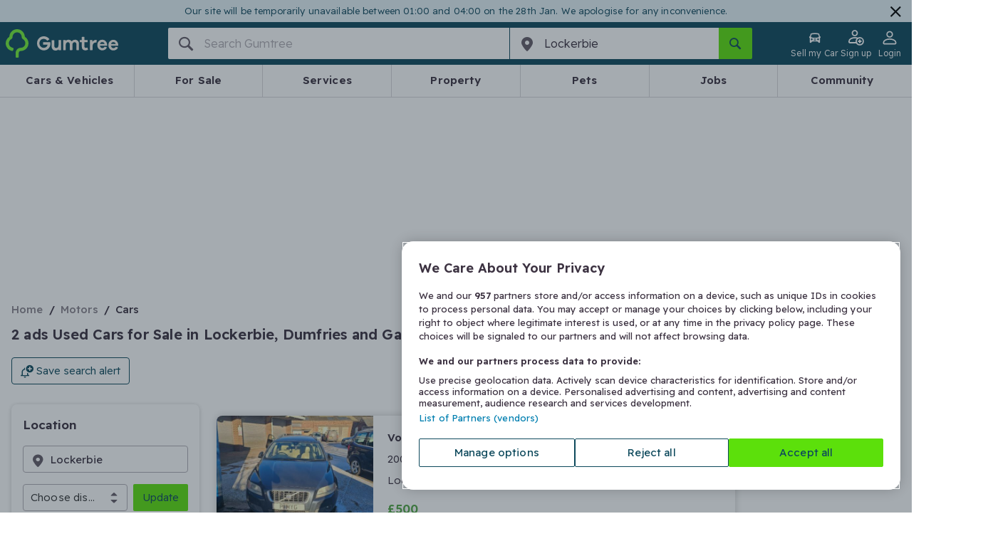

--- FILE ---
content_type: text/html;charset=utf-8
request_url: https://www.gumtree.com/cars-vans-motorbikes/cars/uk/lockerbie
body_size: 179347
content:
<!DOCTYPE html><html lang="en-GB"><head><meta charSet="utf-8"/><meta name="viewport" content="width=device-width, initial-scale=1.0, shrink-to-fit=no"/><script async="" src="https://cdn.confiant-integrations.net/IsHYOMWVLWBKQkWO76nnaFuQoQI/gpt_and_prebid_v3l/config.js"></script><script async="" src="https://functions.adnami.io/api/macro/adsm.macro.gumtree.com.js"></script><script src="https://cdn-ukwest.onetrust.com/scripttemplates/otSDKStub.js" async="" type="text/javascript" data-domain-script="ada4f152-5e29-41cc-9f6c-c3cb6b4c7d9f"></script><script async="" defer="" src="https://accounts.google.com/gsi/client"></script><script src="https://cdn.speedcurve.com/js/lux.js?id=53932250" async="" defer="" crossorigin="anonymous"></script><script async="" src="/assets/frontend/intowow-library.external.a15566e2220fe6d7be90.js"></script><script async="" src="https://securepubads.g.doubleclick.net/tag/js/gpt.js"></script><script async="" src="/assets/frontend/prebid.external.9c004f98d9e160c5849f.js"></script><meta http-equiv="x-ua-compatible" content="ie=edge"/><title>Used Cars for Sale in Lockerbie, Dumfries and Galloway | Great Local Deals | Gumtree</title><meta name="theme-color" content="#0D475C"/><meta name="description" content="Find amazing local prices on used cars for sale in Lockerbie, Dumfries and Galloway ✅ Shop hassle-free with Gumtree, your local buying &amp;amp; selling community."/><meta name="msapplication-TileColor" content="#3C3241"/><meta name="apple-mobile-web-app-capable" content="yes"/><meta name="format-detection" content="telephone=no"/><meta name="apple-itunes-app" content="app-id=487946174, app-argument=https://www.gumtree.com/search?requestId=ad9901e9-3761-4b57-b62d-30dd6db4de70"/><link rel="preload" href="/assets/frontend/gumtree.6de892ddfa07b26495875ade55f9c6ee.woff2" as="font" type="font/woff2" crossorigin="anonymous"/><link rel="preconnect" href="https://fonts.gstatic.com" crossorigin="anonymous"/><link rel="search" type="application/opensearchdescription+xml" title="Gumtree" href="/assets/frontend/opensearch.b287ce2e631d6e7fcee0b16b18426b5b.xml"/><link rel="shortcut icon" type="image/vnd.microsoft.icon" href="/assets/frontend/favicon.49f3fbf4ec1a73bc9bf55440eba29ff9.ico"/><link rel="canonical" href="https://www.gumtree.com/cars-vans-motorbikes/cars/uk/lockerbie"/><link rel="apple-touch-icon" sizes="180x180" href="/assets/frontend/apple-touch-icon.c598e17b3ee29e842ddeea4fa91e7468.png"/><link rel="apple-touch-startup-image" sizes="1024x1024" href="/assets/frontend/apple-touch-icon.c598e17b3ee29e842ddeea4fa91e7468.png"/><link rel="next" href="/cars-vans-motorbikes/cars/uk/lockerbie/page2"/><meta property="og:type" content="website"/><meta property="og:url" content=""/><meta property="og:description" content="Find amazing local prices on used cars for sale in Lockerbie, Dumfries and Galloway ✅ Shop hassle-free with Gumtree, your local buying &amp;amp; selling community."/><meta property="og:site_name" content="Gumtree.com"/><meta property="og:title" content="Used Cars for Sale in Lockerbie, Dumfries and Galloway | Great Local Deals | Gumtree"/><meta property="og:country-name" content="United Kingdom"/><meta property="og:region" content="Dumfries and Galloway"/><meta property="og:locality" content="Lockerbie"/><meta property="fb:admins" content="712402357, 754015025, 61305173"/><meta property="fb:page_id" content="14169285463"/><meta property="fb:app_id" content="14169285463"/><meta name="twitter:site" content="@Gumtree"/><meta name="twitter:title" content="Used Cars for Sale in Lockerbie, Dumfries and Galloway | Great Local Deals | Gumtree"/><meta name="twitter:card" content="summary"/><meta name="twitter:url" content=""/><meta name="twitter:description" content="Find amazing local prices on used cars for sale in Lockerbie, Dumfries and Galloway ✅ Shop hassle-free with Gumtree, your local buying &amp;amp; selling community."/><link rel="stylesheet" href="https://fonts.googleapis.com/css2?family=Readex+Pro:wght@300..600&amp;display=swap"/><style>
@font-face {
    font-family: gumicon;
    font-display: swap;
    src: url("/assets/frontend/gumtree.6de892ddfa07b26495875ade55f9c6ee.woff2") format("woff2"), url("/assets/frontend/gumtree.da1f643cbc639ac64ab58808b88d11d5.woff") format("woff"), url("/assets/frontend/gumtree.45ed19098ea2cc9d81a4f674d9d81aad.ttf") format("truetype");
}
</style><link rel="stylesheet" type="text/css" href="/assets/frontend/shell.4bd0847fbd0e99521520.css"/><link rel="stylesheet" type="text/css" href="/assets/frontend/srp.1ce75ece32f776d04a83.css"/><script>window.__PERMUTIVE_PROPS__ = {"pageViewEvent":"permutive.addon('web', {\n                page: {\n\t\"pageType\": \"ResultsBrowse\",\n\t\"platform\": \"responsive\",\n\t\"category\": {\n\t\t\"l0\": {\n\t\t\t\"id\": \"1\"\n\t\t},\n\t\t\"l1\": {\n\t\t\t\"id\": \"2551\"\n\t\t},\n\t\t\"l2\": {\n\t\t\t\"id\": \"9311\"\n\t\t}\n\t},\n\t\"location\": {\n\t\t\"l0\": {\n\t\t\t\"id\": \"10000392\"\n\t\t},\n\t\t\"l1\": {\n\t\t\t\"id\": \"10000395\"\n\t\t},\n\t\t\"l2\": {\n\t\t\t\"id\": \"11000075\"\n\t\t},\n\t\t\"l3\": {\n\t\t\t\"id\": \"11000913\"\n\t\t}\n\t},\n\t\"search\": {\n\t\t\"type\": \"Browse\",\n\t\t\"keyword\": \"\",\n\t\t\"pageNumber\": 1,\n\t\t\"totalResults\": 2,\n\t\t\"relatedSearch\": []\n\t},\n\t\"deviceSize\": \"desktop\",\n\t\"user\": {\n\t\t\"loggedIn\": false\n\t}\n}\n            });","identityScript":""};</script><script>
            // Create an empty Gum object for tracking error in GTM
            // GTM has a reference to Gum that throws when Gum is undefined
            // hence the workaround below
            window.Gum = {};
        </script><script>
  // Define dataLayer and the gtag function.
  window.dataLayer = window.dataLayer || [];
  function gtag(){window.dataLayer.push(arguments);}

  // Set developer ID for Google Consent Mode
  gtag('set', 'developer_id.dYWJhMj', true);

  // Default consent to 'denied' and wait for OneTrust to update
  var consentDefaults = {
    ad_storage: "denied",
    analytics_storage: "denied",
    functionality_storage: "denied",
    personalization_storage: "denied",
    security_storage: "denied",
    ad_user_data: "denied",
    ad_personalization: "denied",
    wait_for_update: 500
  };

  gtag('consent', 'default', consentDefaults);
  console.log('[CONSENT MODE V2] Consent defaults applied. Check Network tab for gcs=G10- parameter');
  console.log('[CONSENT MODE V2] DataLayer:', window.dataLayer);
    </script><script>
(function() {
    window.__GUMTREE_ANALYTICS_CONFIG__ = {"content_group":"browse results page","content_type":"browse results page","userId":"","islogin":false};
    window.__GUMTREE_LOGEVENT_BASE_URL__ = 'https://www.gumtree.com';
    window.__ANALYTICS_EVENT_QUEUE__ = [];

    // Called directly by Analytics Event Hook in GTM, passing mapped data
    window.AnalyticsSDK = {
        // Pre-define onMappedEvent and buffer event queue to avoid missing events before SDK is fully loaded
        onMappedEvent: function(eventName, params) {
            window.__ANALYTICS_EVENT_QUEUE__.push({
                eventName: eventName,
                params: params,
                timestamp: Date.now(),
                source: 'gtm'
            });
        }
    };
})();
                    </script><script>
        function b64ToUtf8(str) {
            return decodeURIComponent(escape(window.atob(str)));
        };
        window.dataLayer = window.dataLayer || [];
        const initialDataLayer = JSON.parse(b64ToUtf8('[base64]'));
        if (initialDataLayer && initialDataLayer.u && initialDataLayer.u.tg &&initialDataLayer.u.tg.ptg){
            if (document.cookie.includes('gtf1067=B')) {
                initialDataLayer.u.tg.ptg = initialDataLayer.u.tg.ptg + ';GTF-1067-B';
            }
            if (document.cookie.includes('gtf1067=A')) {
                initialDataLayer.u.tg.ptg = initialDataLayer.u.tg.ptg + ';GTF-1067-A';
            }
        }
        window.dataLayer.push(initialDataLayer);
        window.dataLayer.push({ "isBff": true });
        
    </script><script>
    function b64ToUtf8(str) {
        return decodeURIComponent(escape(window.atob(str)));
    }
    function gtag(){window.dataLayer.push(arguments);}
    window.gumtreeDataLayer = [JSON.parse(b64ToUtf8('[base64]'))];

    (function triggerAppViewConsent() {
        const appsWebViewGroups = window.OTExternalConsent?.groups;
        if (typeof appsWebViewGroups === 'string') {
            const activeGroups = appsWebViewGroups.split(',')
                .filter(x => x.endsWith(':1')).map(x => x.slice(0, -2))
                .join(',');
            window.gumtreeDataLayer.push({
                event: 'OneTrustGroupsUpdated',
                OnetrustActiveGroups: ',' + activeGroups + ',',
            });

            var consentDefaults = {
                ad_storage: "granted",
                analytics_storage: "granted",
                functionality_storage: "granted",
                personalization_storage: "granted",
                security_storage: "granted",
                ad_user_data: "granted",
                ad_personalization: "granted",
                wait_for_update: 500
            };
            gtag('consent', 'update', consentDefaults);
        }
    })();
    </script><script>
    // <!-- Google Tag Manager Env -->
    // Create namespace for googletags
    window.googletag = window.googletag || {};
    googletag.cmd = googletag.cmd || [];

    (function (w, d, s, l, i) {
        w[l] = w[l] || [];
        w[l].push({'gtm.start': new Date().getTime(), event: 'gtm.js'});
        var f = d.getElementsByTagName(s)[0],
            j = d.createElement(s),
            dl = l != 'dataLayer' ? '&l=' + l : '';

        j.async = true;
        j.src = '//www.googletagmanager.com/gtm.js?id=' + i + dl;
        f.parentNode.insertBefore(j, f);
    })(window, document, 'script', 'dataLayer', 'GTM-FF7Z');
        </script><script>
  // <!-- Google Tag Manager -->
  (function (w, d, s, l, i) {
      w[l] = w[l] || [];
      w[l].push({ "gtm.start": new Date().getTime(), event: "gtm.js" });
      var f = d.getElementsByTagName(s)[0],
        j = d.createElement(s),
        dl = l != "dataLayer" ? "&l=" + l : "";
      j.async = true;
      j.src = "https://www.googletagmanager.com/gtm.js?id=" + i + dl;
      f.parentNode.insertBefore(j, f);
    })(window, document, "script", "gumtreeDataLayer", "GTM-5NXW4LTF");
  // <!-- End Google Tag Manager -->
    </script><script type="text/javascript">
                                        var OneTrust = {
                                            geolocationResponse: {
                                                stateCode: '',
                                                countryCode: 'KZ',
                                            }
                                        };
    </script><script type="text/javascript">
            var OneTrustTCFStub=function(e){"use strict";var t=function(){var s=this;this.intializeIabStub=function(){var e=window;window.__tcfapi=s.executeTcfApi,s.addIabFrame(),e.receiveOTMessage=s.receiveIabMessage,(e.attachEvent||window.addEventListener)("message",e.receiveOTMessage,!1)},this.addIabFrame=function(){var e=window,t="__tcfapiLocator";e.frames[t]||(e.document.body?s.addLocator(t,"TCF"):setTimeout(s.addIabFrame,5))},this.addLocator=function(e,t){var a=window,i=a.document.createElement("iframe");i.style.cssText="display:none",i.name=e,i.setAttribute("title",t+" Locator"),a.document.body.appendChild(i)},this.receiveIabMessage=function(i){var n="string"==typeof i.data,e={};try{e=n?JSON.parse(i.data):i.data}catch(e){}if(e.__tcfapiCall){var c=e.__tcfapiCall.callId,o=e.__tcfapiCall.command,t=e.__tcfapiCall.parameter,a=e.__tcfapiCall.version;s.executeTcfApi(o,t,function(e,t){var a={__tcfapiReturn:{returnValue:e,success:t,callId:c,command:o}};i.source.postMessage(n?JSON.stringify(a):a,i.origin)},a)}},this.executeTcfApi=function(){for(var e=[],t=0;t<arguments.length;t++)e[t]=arguments[t];if(!e.length)return window.__tcfapi.a||[];var a=e[0],i=e[1],n=e[2],c=e[3];"function"==typeof n&&a&&("ping"===a?s.getPingRequest(n):s.addToQueue(a,i,n,c))},this.addToQueue=function(e,t,a,i){var n=window,c="__tcfapi";n[c].a=n[c].a||[],"ping"===e?s.getPingRequest(a):n[c].a.push([e,t,a,i])},this.getPingRequest=function(e){e&&e({gdprApplies:void 0,cmpLoaded:!1,cmpStatus:"stub",displayStatus:"stub",apiVersion:"2.0",cmpVersion:void 0,cmpId:void 0,gvlVersion:void 0,tcfPolicyVersion:void 0},!0)},this.intializeIabStub()},a=new t;return e.TCF=t,e.tcfStub=a,e}({});
            </script><script type="text/javascript">
                function OptanonWrapper() {
                    
                                const gdprOverlay = document.querySelector('.onetrust-pc-dark-filter');
                                const gdprBanner = document.querySelector('.ot-sdk-container');

                                const addShakeAnimation = () => {
                                    const keyframes = [
                                        { transform: 'translateX(-20px)' },
                                        { transform: 'translateX(20px)' },
                                        { transform: 'translateX(-5px)' },
                                        { transform: 'translateX(5px)' },
                                        { transform: 'translateX(0)' },
                                    ];
                                    const shakeAnimation = gdprBanner.animate(keyframes, {
                                        duration: 300,
                                        easing: 'ease-in-out',
                                        fill: 'forwards',
                                    });

                                    gdprBanner.style.animation = shakeAnimation;
                                };

                                gdprOverlay.addEventListener('click', addShakeAnimation);

                                window.addEventListener('OneTrustPCLoaded', () => {
                                    gdprOverlay.removeEventListener('click', addShakeAnimation);
                                });
                                
                }
            </script><script>(function(c,l,a,r,i,t,y){
        c[a]=c[a]||function(){(c[a].q=c[a].q||[]).push(arguments)};
        t=l.createElement(r);t.async=1;t.src="https://www.clarity.ms/tag/"+i;
        y=l.getElementsByTagName(r)[0];y.parentNode.insertBefore(t,y);
    })(window, document, "clarity", "script", "tbq7kk67nm");</script><script>
            LUX=function(){function n(){return Date.now?Date.now():+new Date}var r,e=n(),t=window.performance||{},a=t.timing||{navigationStart:(null===(r=window.LUX)||void 0===r?void 0:r.ns)||e};function o(){return t.now?(r=t.now(),Math.floor(r)):n()-a.navigationStart;var r}(LUX=window.LUX||{}).ac=[],LUX.addData=function(n,r){return LUX.cmd(["addData",n,r])},LUX.cmd=function(n){return LUX.ac.push(n)},LUX.getDebug=function(){return[[e,0,[]]]},LUX.init=function(){return LUX.cmd(["init"])},LUX.mark=function(){for(var n=[],r=0;r<arguments.length;r++)n[r]=arguments[r];if(t.mark)return t.mark.apply(t,n);var e=n[0],a=n[1]||{};void 0===a.startTime&&(a.startTime=o());LUX.cmd(["mark",e,a])},LUX.markLoadTime=function(){return LUX.cmd(["markLoadTime",o()])},LUX.measure=function(){for(var n=[],r=0;r<arguments.length;r++)n[r]=arguments[r];if(t.measure)return t.measure.apply(t,n);var e,a=n[0],i=n[1],u=n[2];e="object"==typeof i?n[1]:{start:i,end:u};e.duration||e.end||(e.end=o());LUX.cmd(["measure",a,e])},LUX.send=function(){return LUX.cmd(["send"])},LUX.ns=e;var i=LUX;if(window.LUX_ae=[],window.addEventListener("error",(function(n){window.LUX_ae.push(n)})),window.LUX_al=[],"function"==typeof PerformanceObserver&&"function"==typeof PerformanceLongTaskTiming){var u=new PerformanceObserver((function(n){for(var r=n.getEntries(),e=0;e<r.length;e++)window.LUX_al.push(r[e])}));try{u.observe({type:"longtask"})}catch(n){}}return i}();
            LUX.label='[Web BFF]ResultsBrowse';
            
        LUX.addData('appViewDevice', 'null');
    
            
        LUX.samplerate = 1;
    
        </script><script>
                        // track RequestStartTime
                        window._gptRequestStartTime = performance.now();
                    </script><noscript><img src="https://sb.scorecardresearch.com/p?c1=2&amp;c2=7849854&amp;cv=2.0&amp;cj=1&amp;comscorekw=GTCSID_AUTOMOTIVE_RESOURCES" alt=""/></noscript><script type="text/javascript">
      window.IHPWT = window.IHPWT || {};
      window.pbjs = window.pbjs || {};
      window.pbjs.que = window.pbjs.que || [];
      window.googletag = window.googletag || {};
      window.googletag.cmd = window.googletag.cmd || [];
      (function() {
        var purl = window.location.href;
        var url = '//ads.pubmatic.com/AdServer/js/pwt/156407/7748';
        var profileVersionId = '';
        if(purl.indexOf('pwtv=')>0){
          var regexp = /pwtv=(.*?)(&|$)/g;
          var matches = regexp.exec(purl);
          if(matches.length >= 2 && matches[1].length > 0){
            profileVersionId = '/'+matches[1];
          }
        }
        var wtads = document.createElement('script');
        wtads.async = true;
        wtads.type = 'text/javascript';
        wtads.src = url+profileVersionId+'/pwt.js';
        var node = document.getElementsByTagName('script')[0];
        node.parentNode.insertBefore(wtads, node);
      })();
    </script></head><body data-q="srp" class="web-view page-srp"><link rel="preload" as="image" href="/assets/frontend/cars-guide.84c7d8c8754c04a88117e49a84535413.png"/><link rel="preload" as="image" href="https://img.gumtree.com/ePR8PyKf84wPHx7_RYmEag/140290af1c84432485_eb80e3de1a87/86"/><link rel="preload" as="image" href="https://img.gumtree.com/ePR8PyKf84wPHx7_RYmEag/065511373e2e42659e_e6995bd8ad45/86"/><link rel="preload" as="image" href="https://img.gumtree.com/ePR8PyKf84wPHx7_RYmEag/faf275b110cd482d9b_cd54ede2a3f1/86"/><link rel="preload" as="image" href="https://img.gumtree.com/ePR8PyKf84wPHx7_RYmEag/c0a19ba2e9264403ab_c4e8e3cf2cea/86"/><noscript><iframe src="https://www.googletagmanager.com/ns.html?id=GTM-5NXW4LTF" height="0" width="0" style="display:none;visibility:hidden"></iframe></noscript><div id="fb-root"></div><div id="content"><style data-emotion="css 1marwrr-lockdown-banner">.css-1marwrr-lockdown-banner{background:#E6F2F7;}</style><div class="css-1marwrr-lockdown-banner e1xzegm63"><style data-emotion="css 1p4ovov-lockdown-banner">.css-1p4ovov-lockdown-banner{background:#E6F2F7;display:-webkit-box;display:-webkit-flex;display:-ms-flexbox;display:flex;-webkit-box-pack:start;-ms-flex-pack:start;-webkit-justify-content:flex-start;justify-content:flex-start;-webkit-align-items:center;-webkit-box-align:center;-ms-flex-align:center;align-items:center;padding:8px!important;position:relative;max-width:1350px;margin:0 auto;-webkit-box-flex-wrap:wrap;-webkit-flex-wrap:wrap;-ms-flex-wrap:wrap;flex-wrap:wrap;}@media (max-width: 79.99em){.css-1p4ovov-lockdown-banner{max-width:1024px;}}@media (max-width: 29.99em){.css-1p4ovov-lockdown-banner{-webkit-box-pack:center;-ms-flex-pack:center;-webkit-justify-content:center;justify-content:center;}}@media (min-width: 30em){.css-1p4ovov-lockdown-banner{padding-top:16px;-webkit-box-pack:center;-ms-flex-pack:center;-webkit-justify-content:center;justify-content:center;}}@media (min-width: 48em){.css-1p4ovov-lockdown-banner{padding-top:2px;}}</style><div class="css-1p4ovov-lockdown-banner e1xzegm62"><style data-emotion="css udi0ce-lockdown-banner">.css-udi0ce-lockdown-banner{margin-bottom:0;display:-webkit-box;display:-webkit-flex;display:-ms-flexbox;display:flex;-webkit-align-items:center;-webkit-box-align:center;-ms-flex-align:center;align-items:center;}.css-udi0ce-lockdown-banner h1{margin:0;font-weight:330;color:#0d475c;font-size:13px;text-align:center;line-height:1.2;padding:0 24px;}@media (max-width: 29.99em){.css-udi0ce-lockdown-banner{-webkit-box-flex-wrap:wrap;-webkit-flex-wrap:wrap;-ms-flex-wrap:wrap;flex-wrap:wrap;}}</style><div class="css-udi0ce-lockdown-banner e1xzegm61"><h1>Our site will be temporarily unavailable between 01:00 and 04:00 on the 28th Jan. We apologise for any inconvenience.</h1></div><style data-emotion="css 1efo98v-lockdown-banner">.css-1efo98v-lockdown-banner{position:absolute;top:3px;right:8px;left:inherit;background:none;border:none;}@media (max-width: 63.99em){.css-1efo98v-lockdown-banner{right:4px;}}</style><button class="icn-clear css-1efo98v-lockdown-banner e1xzegm60" type="button"><span class="icon icon--clear css-0 eom5h670" aria-hidden="true"></span></button></div></div><header class="header"><style data-emotion="css hazhdp-nav-bar">.css-hazhdp-nav-bar{background-color:#0d475c;padding:8px 0;position:relative;padding:0;}.css-hazhdp-nav-bar .side-menu-container.opened{background:#635b67;}@media (min-width: 48em){.css-hazhdp-nav-bar .side-menu-container{display:none;}}.css-hazhdp-nav-bar .login-button{display:none;}@media (min-width: 48em){.css-hazhdp-nav-bar .login-button{display:inline-block;}}@media (min-width: 20em) and (max-width: 29.99em){.css-hazhdp-nav-bar .login-button{display:none;}}</style><nav data-q="nav-bar" class="css-hazhdp-nav-bar em7g81m7"><div class="container"><div class="grid grid--container"><style data-emotion="css 8tozbl-nav-bar">.css-8tozbl-nav-bar{-webkit-box-flex-wrap:wrap;-webkit-flex-wrap:wrap;-ms-flex-wrap:wrap;flex-wrap:wrap;}@media (min-width: 64em){.css-8tozbl-nav-bar{-webkit-box-flex-wrap:nowrap;-webkit-flex-wrap:nowrap;-ms-flex-wrap:nowrap;flex-wrap:nowrap;}}</style><div class="css-8tozbl-nav-bar grid grid--item grid--col-12" style="display:flex;justify-content:space-between"><style data-emotion="css 1t9wtrk-nav-bar">.css-1t9wtrk-nav-bar{display:-webkit-box;display:-webkit-flex;display:-ms-flexbox;display:flex;-webkit-align-items:center;-webkit-box-align:center;-ms-flex-align:center;align-items:center;height:60px;}</style><div class="css-1t9wtrk-nav-bar em7g81m2"><style data-emotion="css 1hicjpo-nav-bar">.css-1hicjpo-nav-bar{display:-webkit-box;display:-webkit-flex;display:-ms-flexbox;display:flex;-webkit-align-items:center;-webkit-box-align:center;-ms-flex-align:center;align-items:center;}.css-1hicjpo-nav-bar .logo-text{display:none;}@media (min-width: 30em){.css-1hicjpo-nav-bar .logo-text{display:-webkit-box;display:-webkit-flex;display:-ms-flexbox;display:flex;}}</style><a class="css-1hicjpo-nav-bar em7g81m6" href="/" title="Gumtree" data-q="gumtree-logo" data-testid="gumtree-logo"><div class="logo-image"><svg xmlns="http://www.w3.org/2000/svg" width="19.52" height="24.298" viewBox="27.74 5.25 19.52 24.298"><path fill="#72EF36" d="M44.433 11.914a.707.707 0 0 1-.337-.606C43.76 7.942 40.933 5.25 37.5 5.25s-6.327 2.625-6.596 6.058a.806.806 0 0 1-.336.606c-1.683 1.211-2.827 3.164-2.827 5.384 0 3.029 2.087 5.654 4.914 6.395.471.135 1.01.202 1.144.067.337-.202.808-1.885.606-2.221-.135-.203-.539-.404-1.077-.539-1.683-.471-2.895-1.952-2.895-3.769 0-1.01.404-1.885 1.01-2.625a2.964 2.964 0 0 1 1.01-.808c.74-.404 1.144-1.144 1.144-1.952 0-.404.067-.808.202-1.211.539-1.548 1.952-2.692 3.702-2.692s3.164 1.144 3.702 2.692c.134.404.202.808.202 1.211 0 .808.403 1.548 1.144 1.952.404.202.673.471 1.01.808a3.967 3.967 0 0 1 1.01 2.625 3.907 3.907 0 0 1-3.903 3.904c-2.491 0-4.443 2.02-4.443 4.51v2.558c0 .471.067 1.009.202 1.144.27.27 2.02.27 2.288 0 .135-.135.203-.673.203-1.144v-2.625c0-.942.807-1.75 1.75-1.75 3.634 0 6.596-2.962 6.596-6.596-.002-2.155-1.147-4.107-2.829-5.318z"></path></svg></div><div class="logo-text"><svg xmlns="http://www.w3.org/2000/svg" width="383.756" height="64.291" viewBox="169.06 371.734 383.756 64.291"><path fill="#F0ECE6" d="M281.766 388.8h-9.92c-.794 0-1.19.396-1.19 1.189v19.049c0 10.318-3.572 15.477-11.112 15.477-2.778 0-5.159-.793-6.746-2.777-1.588-1.984-2.382-4.365-2.382-7.539v-23.812c0-.793-.396-1.189-1.19-1.189h-9.921c-.794 0-1.19.396-1.19 1.189v26.588c0 5.557 1.587 10.318 5.158 13.891 3.175 3.572 7.541 5.16 13.097 5.16 5.556 0 9.921-1.588 13.493-4.764.396-.396.794 0 .794.396v1.588c0 .793.396 1.189 1.19 1.189h9.921c.793 0 1.189-.396 1.189-1.189v-43.654c-.001-.395-.396-.792-1.191-.792zm67.861-1.588c-7.143 0-12.699 2.381-16.667 7.541-3.571-4.764-8.334-7.541-15.081-7.541-5.158 0-9.523 1.586-12.699 4.365-.396.396-.793 0-.793-.396v-1.588c0-.793-.396-1.189-1.191-1.189h-9.523c-.793 0-1.189.396-1.189 1.189v43.258c0 .793.396 1.189 1.189 1.189h9.922c.793 0 1.19-.396 1.19-1.189v-20.637c0-4.762.794-7.936 2.776-10.316 1.984-2.383 4.367-3.572 7.541-3.572 2.381 0 4.763.793 6.351 2.777 1.587 1.588 2.381 3.969 2.381 7.143v24.605c0 .795.396 1.189 1.19 1.189h9.922c.793 0 1.189-.395 1.189-1.189v-20.637c0-4.762.793-7.936 2.777-10.316 1.984-2.383 4.365-3.572 7.541-3.572 2.381 0 4.762.793 6.35 2.777 1.588 1.588 2.381 3.969 2.381 7.143v24.605c0 .795.396 1.189 1.19 1.189h9.524c.793 0 1.189-.395 1.189-1.189v-27.383c0-5.557-1.587-9.922-5.158-13.096-3.57-3.175-7.538-5.16-12.302-5.16zm57.941 36.114c-.396-.793-.793-.793-1.588-.793-2.381 1.189-4.364 1.588-6.35 1.588-4.365 0-6.746-2.779-6.746-7.939v-16.666c0-.795.396-1.191 1.19-1.191h12.698c.795 0 1.19-.396 1.19-1.189v-7.541c0-.793-.396-1.189-1.19-1.189h-12.698c-.794 0-1.19-.396-1.19-1.191v-11.508c0-.793-.396-1.191-1.189-1.191h-9.922c-.795 0-1.19.398-1.19 1.191v11.508c0 .795-.396 1.191-1.19 1.191h-7.539c-.795 0-1.191.396-1.191 1.189v7.541c0 .793.396 1.189 1.191 1.189h7.539c.795 0 1.19.396 1.19 1.191v17.857c0 5.953 1.588 10.715 4.762 13.494 3.177 3.174 7.541 4.365 13.097 4.365 3.572 0 7.145-.793 11.112-2.777.396-.398.794-.795.396-1.191l-2.382-7.938zm41.67-35.321h-2.381c-6.351 0-11.111 2.381-15.08 7.541-.397.396-.794 0-.794-.396v-5.16c0-.793-.794-1.586-1.589-1.586h-9.127c-.793 0-1.189.395-1.189 1.189v43.256c0 .795.396 1.191 1.189 1.191h9.922c.794 0 1.189-.396 1.189-1.191v-13.492c0-13.096 5.557-19.445 16.271-19.445h1.587c.396 0 1.19-.396 1.19-1.191l.396-9.523c-.393-.398-.791-.794-1.584-1.193zm28.176-.793c-6.746 0-12.302 2.381-16.668 6.746-4.365 4.365-6.746 10.318-6.746 17.461 0 7.145 2.381 12.701 6.746 17.066 4.366 4.363 9.922 6.746 16.668 6.746 5.159 0 9.523-1.191 13.493-3.572 3.571-1.984 5.953-5.158 7.938-9.127.396-.795 0-1.191-.794-1.588l-8.729-1.984c-.397 0-.794 0-1.191.396-2.381 3.572-5.952 5.557-10.715 5.557-2.777 0-5.159-.793-7.145-2.777-1.982-1.588-3.175-3.969-3.968-7.145 0-.396 0-.793.396-.793h33.731v-3.969c-.396-6.746-2.776-12.303-7.144-16.668-4.363-3.968-9.522-6.349-15.872-6.349zm9.922 19.049h-20.24c-.396 0-.793-.396-.396-.793.794-2.381 1.983-3.969 3.969-5.557 1.985-1.586 4.365-1.984 6.746-1.984s4.763.793 6.747 1.984c1.587 1.191 3.175 3.176 3.968 5.557-.001.397-.397.793-.794.793zm31.748 8.334h33.732v-3.969c-.396-6.746-2.778-12.303-7.145-16.668s-9.921-6.35-15.874-6.35c-6.746 0-12.303 2.381-16.668 6.748-4.365 4.363-6.746 10.316-6.746 17.461 0 7.143 2.381 12.697 6.746 17.062s9.922 6.748 16.668 6.748c5.159 0 9.524-1.189 13.493-3.572 3.571-1.984 5.953-5.158 7.937-9.127.397-.795 0-1.191-.793-1.588l-8.729-1.984c-.397 0-.794 0-1.191.396-2.381 3.572-5.952 5.557-10.715 5.557-2.777 0-5.159-.795-7.144-2.777-1.984-1.588-3.175-3.969-3.969-7.145-.396-.395.002-.792.398-.792zm0-9.127c.794-2.381 1.984-3.969 3.969-5.557 1.985-1.586 4.365-1.984 6.746-1.984s4.763.793 6.747 1.984c1.587 1.191 3.175 3.176 3.968 5.557 0 .396 0 .793-.396.793h-20.239c-.795 0-1.191-.396-.795-.793zm-289.305-7.144h-31.352c-.794 0-1.19.396-1.19 1.191v9.127c0 .793.396 1.189 1.19 1.189h19.843c.396 0 .793.398.396.795-1.19 3.967-3.175 7.143-6.35 9.523-3.175 2.381-7.144 3.57-11.905 3.57-5.557 0-10.318-1.982-14.287-5.953-3.969-3.969-5.953-8.729-5.953-14.285s1.984-10.318 5.557-14.287c3.571-3.971 8.73-5.953 14.286-5.953 7.144 0 12.699 2.777 16.668 7.936.397.398.794.398 1.588.398l8.334-5.557c.396-.396.793-1.189.396-1.588a22.932 22.932 0 0 0-8.334-7.936c-5.159-3.176-11.509-4.762-17.858-4.762-9.128 0-16.668 3.174-22.621 9.127-6.35 5.953-9.127 13.492-9.127 22.621 0 9.127 3.175 16.668 9.524 22.621 6.35 5.951 13.89 9.127 23.018 9.127 9.127 0 16.271-3.176 22.224-9.127 5.953-5.953 8.73-13.494 8.73-22.621v-4.365c-1.587.004-1.984-.791-2.777-.791z"></path></svg><span class="hide-visually">Gumtree</span></div></a></div><style data-emotion="css 1a7vxnz-nav-bar">.css-1a7vxnz-nav-bar{display:-webkit-box;display:-webkit-flex;display:-ms-flexbox;display:flex;justtify-content:flex-end;-webkit-align-items:center;-webkit-box-align:center;-ms-flex-align:center;align-items:center;margin-left:-16px;height:60px;gap:12px;}@media (min-width: 64em){.css-1a7vxnz-nav-bar{-webkit-order:2;-ms-flex-order:2;order:2;}}.css-1a7vxnz-nav-bar .e137x0or1{margin-left:0;text-align:center;width:47px;}@media (min-width: 48em){.css-1a7vxnz-nav-bar .e137x0or1{margin-left:0;}}.css-1a7vxnz-nav-bar >*{margin-left:0;}</style><div class="css-1a7vxnz-nav-bar em7g81m1"><style data-emotion="css 11mp5w9-nav-bar">.css-11mp5w9-nav-bar.css-11mp5w9-nav-bar{padding:0;font-size:12px;font-weight:330;-webkit-transition:0.1s ease;transition:0.1s ease;}.css-11mp5w9-nav-bar.css-11mp5w9-nav-bar:hover{color:#fff;}.css-11mp5w9-nav-bar.css-11mp5w9-nav-bar:hover .icon--car{-webkit-transform:rotate(30deg);-moz-transform:rotate(30deg);-ms-transform:rotate(30deg);transform:rotate(30deg);color:#fff;}.css-11mp5w9-nav-bar.css-11mp5w9-nav-bar >.icon--car{width:100%;color:#fff;-webkit-transition:-webkit-transform 0.8s cubic-bezier(0.175, 0.885, 0.32, 1.275);transition:transform 0.8s cubic-bezier(0.175, 0.885, 0.32, 1.275);}</style><style data-emotion="css 1eni7yy-button-button-button-nav-bar">.css-1eni7yy-button-button-button-nav-bar{display:-webkit-inline-box;display:-webkit-inline-flex;display:-ms-inline-flexbox;display:inline-flex;-webkit-appearance:none;-moz-appearance:none;-ms-appearance:none;appearance:none;box-sizing:border-box;cursor:pointer;-webkit-align-items:center;-webkit-box-align:center;-ms-flex-align:center;align-items:center;text-align:center;-webkit-user-select:none;-moz-user-select:none;-ms-user-select:none;user-select:none;white-space:nowrap;text-transform:none;overflow:visible;background-color:transparent;border:1px solid transparent;border-radius:2px;color:#3c3241;font-size:15px;font-weight:330;height:44px;line-height:20px;padding:10px 12px;-webkit-transition:background-color 0.222s ease-out;transition:background-color 0.222s ease-out;color:#fff;display:-webkit-inline-box;display:-webkit-inline-flex;display:-ms-inline-flexbox;display:inline-flex;-webkit-flex-direction:column;-ms-flex-direction:column;flex-direction:column;-webkit-align-items:center;-webkit-box-align:center;-ms-flex-align:center;align-items:center;height:auto;font-size:14px;line-height:1;}.css-1eni7yy-button-button-button-nav-bar .icon{margin-right:4px;position:relative;top:0;vertical-align:middle;}.css-1eni7yy-button-button-button-nav-bar:active,.css-1eni7yy-button-button-button-nav-bar:hover{color:#1e1921;}.css-1eni7yy-button-button-button-nav-bar+.css-1eni7yy-button-button-button-nav-bar{margin-left:16px;}.css-1eni7yy-button-button-button-nav-bar:active,.css-1eni7yy-button-button-button-nav-bar:hover{color:#b1adb3;}.css-1eni7yy-button-button-button-nav-bar[disabled]{color:#8a848d;background-color:#ECEDEF;border-color:transparent;}.css-1eni7yy-button-button-button-nav-bar .icon{margin-right:0;margin-bottom:4px;top:0;height:24px;display:-webkit-box;display:-webkit-flex;display:-ms-flexbox;display:flex;-webkit-align-items:center;-webkit-box-align:center;-ms-flex-align:center;align-items:center;-webkit-box-pack:center;-ms-flex-pack:center;-webkit-justify-content:center;justify-content:center;}.css-1eni7yy-button-button-button-nav-bar.css-1eni7yy-button-button-button-nav-bar{padding:0;font-size:12px;font-weight:330;-webkit-transition:0.1s ease;transition:0.1s ease;}.css-1eni7yy-button-button-button-nav-bar.css-1eni7yy-button-button-button-nav-bar:hover{color:#fff;}.css-1eni7yy-button-button-button-nav-bar.css-1eni7yy-button-button-button-nav-bar:hover .icon--car{-webkit-transform:rotate(30deg);-moz-transform:rotate(30deg);-ms-transform:rotate(30deg);transform:rotate(30deg);color:#fff;}.css-1eni7yy-button-button-button-nav-bar.css-1eni7yy-button-button-button-nav-bar >.icon--car{width:100%;color:#fff;-webkit-transition:-webkit-transform 0.8s cubic-bezier(0.175, 0.885, 0.32, 1.275);transition:transform 0.8s cubic-bezier(0.175, 0.885, 0.32, 1.275);}</style><a class="button css-1eni7yy-button-button-button-nav-bar" href="https://www.gumtree.com/sell-my-car" rel="noopener noreferrer"><span class="icon icon--car css-0 eom5h670" aria-hidden="true"></span>Sell my Car</a><style data-emotion="css 1po0jo-nav-bar-login-button">.css-1po0jo-nav-bar-login-button{position:relative;}</style><div class="css-1po0jo-nav-bar-login-button e137x0or1"><style data-emotion="css nyj2js-nav-bar-login-button">.css-nyj2js-nav-bar-login-button.css-nyj2js-nav-bar-login-button{padding:0;font-size:12px;font-weight:330;-webkit-transition:0.1s ease;transition:0.1s ease;display:none;}.css-nyj2js-nav-bar-login-button.css-nyj2js-nav-bar-login-button .icon--person{width:100%;}@media (min-width: 48em){.css-nyj2js-nav-bar-login-button.css-nyj2js-nav-bar-login-button{display:-webkit-inline-box;display:-webkit-inline-flex;display:-ms-inline-flexbox;display:inline-flex;}}@media (min-width: 20em){.css-nyj2js-nav-bar-login-button.css-nyj2js-nav-bar-login-button{display:-webkit-inline-box;display:-webkit-inline-flex;display:-ms-inline-flexbox;display:inline-flex;}}</style><style data-emotion="css 52awv2-button-button-button-nav-bar-login-button">.css-52awv2-button-button-button-nav-bar-login-button{display:-webkit-inline-box;display:-webkit-inline-flex;display:-ms-inline-flexbox;display:inline-flex;-webkit-appearance:none;-moz-appearance:none;-ms-appearance:none;appearance:none;box-sizing:border-box;cursor:pointer;-webkit-align-items:center;-webkit-box-align:center;-ms-flex-align:center;align-items:center;text-align:center;-webkit-user-select:none;-moz-user-select:none;-ms-user-select:none;user-select:none;white-space:nowrap;text-transform:none;overflow:visible;background-color:transparent;border:1px solid transparent;border-radius:2px;color:#3c3241;font-size:15px;font-weight:330;height:44px;line-height:20px;padding:10px 12px;-webkit-transition:background-color 0.222s ease-out;transition:background-color 0.222s ease-out;color:#fff;display:-webkit-inline-box;display:-webkit-inline-flex;display:-ms-inline-flexbox;display:inline-flex;-webkit-flex-direction:column;-ms-flex-direction:column;flex-direction:column;-webkit-align-items:center;-webkit-box-align:center;-ms-flex-align:center;align-items:center;height:auto;font-size:14px;line-height:1;}.css-52awv2-button-button-button-nav-bar-login-button .icon{margin-right:4px;position:relative;top:0;vertical-align:middle;}.css-52awv2-button-button-button-nav-bar-login-button:active,.css-52awv2-button-button-button-nav-bar-login-button:hover{color:#1e1921;}.css-52awv2-button-button-button-nav-bar-login-button+.css-52awv2-button-button-button-nav-bar-login-button{margin-left:16px;}.css-52awv2-button-button-button-nav-bar-login-button:active,.css-52awv2-button-button-button-nav-bar-login-button:hover{color:#b1adb3;}.css-52awv2-button-button-button-nav-bar-login-button[disabled]{color:#8a848d;background-color:#ECEDEF;border-color:transparent;}.css-52awv2-button-button-button-nav-bar-login-button .icon{margin-right:0;margin-bottom:4px;top:0;height:24px;display:-webkit-box;display:-webkit-flex;display:-ms-flexbox;display:flex;-webkit-align-items:center;-webkit-box-align:center;-ms-flex-align:center;align-items:center;-webkit-box-pack:center;-ms-flex-pack:center;-webkit-justify-content:center;justify-content:center;}.css-52awv2-button-button-button-nav-bar-login-button.css-52awv2-button-button-button-nav-bar-login-button{padding:0;font-size:12px;font-weight:330;-webkit-transition:0.1s ease;transition:0.1s ease;display:none;}.css-52awv2-button-button-button-nav-bar-login-button.css-52awv2-button-button-button-nav-bar-login-button .icon--person{width:100%;}@media (min-width: 48em){.css-52awv2-button-button-button-nav-bar-login-button.css-52awv2-button-button-button-nav-bar-login-button{display:-webkit-inline-box;display:-webkit-inline-flex;display:-ms-inline-flexbox;display:inline-flex;}}@media (min-width: 20em){.css-52awv2-button-button-button-nav-bar-login-button.css-52awv2-button-button-button-nav-bar-login-button{display:-webkit-inline-box;display:-webkit-inline-flex;display:-ms-inline-flexbox;display:inline-flex;}}</style><button class="button e137x0or0 css-52awv2-button-button-button-nav-bar-login-button" rel="noopener noreferrer" data-q="hm-registration"><span class="icon icon--person-outline-register css-0 eom5h670" aria-hidden="true"></span>Sign up</button></div><div class="css-1po0jo-nav-bar-login-button e137x0or1"><button class="button e137x0or0 css-52awv2-button-button-button-nav-bar-login-button" rel="noopener noreferrer" data-q="hm-login"><span class="icon icon--person-outline-login css-0 eom5h670" aria-hidden="true"></span>Login</button></div><style data-emotion="css 1t0tjd3-side-menu">.css-1t0tjd3-side-menu .side-menu{color:#635b67;width:270px;}.css-1t0tjd3-side-menu .side-menu .app-download-button{background:#5CE00B;margin:12px 24px;border-radius:2px;color:#0D495C;display:-webkit-box;display:-webkit-flex;display:-ms-flexbox;display:flex;-webkit-box-pack:center;-ms-flex-pack:center;-webkit-justify-content:center;justify-content:center;}.css-1t0tjd3-side-menu .side-menu .app-download-button:active,.css-1t0tjd3-side-menu .side-menu .app-download-button:hover{color:#54CC0A;background-color:#0D495C;}</style><div class="side-menu-container css-1t0tjd3-side-menu"><style data-emotion="css 1pivon7-side-nav">.css-1pivon7-side-nav{display:inline-block;}</style><div class="css-1pivon7-side-nav ez2db0g0"><style data-emotion="css kl1av5-side-nav">.css-kl1av5-side-nav.css-kl1av5-side-nav{padding:0;font-size:12px;font-weight:330;-webkit-transition:0.1s ease;transition:0.1s ease;}.css-kl1av5-side-nav .icon{font-size:24px;}</style><style data-emotion="css 1et9uji-button-button-button-side-nav">.css-1et9uji-button-button-button-side-nav{display:-webkit-inline-box;display:-webkit-inline-flex;display:-ms-inline-flexbox;display:inline-flex;-webkit-appearance:none;-moz-appearance:none;-ms-appearance:none;appearance:none;box-sizing:border-box;cursor:pointer;-webkit-align-items:center;-webkit-box-align:center;-ms-flex-align:center;align-items:center;text-align:center;-webkit-user-select:none;-moz-user-select:none;-ms-user-select:none;user-select:none;white-space:nowrap;text-transform:none;overflow:visible;background-color:transparent;border:1px solid transparent;border-radius:2px;color:#3c3241;font-size:15px;font-weight:330;height:44px;line-height:20px;padding:10px 12px;-webkit-transition:background-color 0.222s ease-out;transition:background-color 0.222s ease-out;color:#fff;display:-webkit-inline-box;display:-webkit-inline-flex;display:-ms-inline-flexbox;display:inline-flex;-webkit-flex-direction:column;-ms-flex-direction:column;flex-direction:column;-webkit-align-items:center;-webkit-box-align:center;-ms-flex-align:center;align-items:center;height:auto;font-size:14px;line-height:1;}.css-1et9uji-button-button-button-side-nav .icon{margin-right:4px;position:relative;top:0;vertical-align:middle;}.css-1et9uji-button-button-button-side-nav:active,.css-1et9uji-button-button-button-side-nav:hover{color:#1e1921;}.css-1et9uji-button-button-button-side-nav+.css-1et9uji-button-button-button-side-nav{margin-left:16px;}.css-1et9uji-button-button-button-side-nav:active,.css-1et9uji-button-button-button-side-nav:hover{color:#b1adb3;}.css-1et9uji-button-button-button-side-nav[disabled]{color:#8a848d;background-color:#ECEDEF;border-color:transparent;}.css-1et9uji-button-button-button-side-nav .icon{margin-right:0;margin-bottom:4px;top:0;height:24px;display:-webkit-box;display:-webkit-flex;display:-ms-flexbox;display:flex;-webkit-align-items:center;-webkit-box-align:center;-ms-flex-align:center;align-items:center;-webkit-box-pack:center;-ms-flex-pack:center;-webkit-justify-content:center;justify-content:center;}.css-1et9uji-button-button-button-side-nav.css-1et9uji-button-button-button-side-nav{padding:0;font-size:12px;font-weight:330;-webkit-transition:0.1s ease;transition:0.1s ease;}.css-1et9uji-button-button-button-side-nav .icon{font-size:24px;}</style><button class="button eaghhd80 css-1et9uji-button-button-button-side-nav" rel="noopener noreferrer" data-q="side-nav-button-mobile"><span class="icon icon--burger css-0 eom5h670" aria-hidden="true"></span>Menu</button></div></div></div><style data-emotion="css 8l87gy-nav-bar">.css-8l87gy-nav-bar{-webkit-flex:100%;-ms-flex:100%;flex:100%;display:-webkit-box;display:-webkit-flex;display:-ms-flexbox;display:flex;-webkit-align-items:center;-webkit-box-align:center;-ms-flex-align:center;align-items:center;}@media (min-width: 64em){.css-8l87gy-nav-bar{-webkit-order:1;-ms-flex-order:1;order:1;-webkit-flex:auto;-ms-flex:auto;flex:auto;}}@media (min-width: 64em) and (max-width: 79.99em){.css-8l87gy-nav-bar{padding:0 32px;}}@media (min-width: 80em){.css-8l87gy-nav-bar{padding:0 16px;}}</style><div class="css-8l87gy-nav-bar em7g81m0"><style data-emotion="css q38bn3-search-bar">.css-q38bn3-search-bar.search-bar-container{position:relative;width:100%;background-color:#0d475c;}.css-q38bn3-search-bar.search-bar-container .popular-search-wrapper{position:relative;display:none;}.css-q38bn3-search-bar.search-bar-container .popular-search-wrapper label{position:absolute;color:white;top:0;right:0;text-align:center;height:32px;width:48px;box-sizing:border-box;padding-top:4px;}.css-q38bn3-search-bar.search-bar-container .popular-search-wrapper .popular-search-container{padding-top:8px;overflow:hidden;height:auto;margin-right:40px;max-height:20px;font-size:12px;line-height:1;}@media (min-width: 64em){.css-q38bn3-search-bar.search-bar-container .popular-search-wrapper .popular-search-container{padding-left:16px;}}.css-q38bn3-search-bar.search-bar-container .popular-search-wrapper .popular-search-container:before{content:"";display:table;}.css-q38bn3-search-bar.search-bar-container .popular-search-wrapper .popular-search-container .popular-search-container-title{padding-top:3px;color:#b1adb3;}.css-q38bn3-search-bar.search-bar-container .popular-search-wrapper .popular-search-container .icon--dropdown{float:right;}.css-q38bn3-search-bar.search-bar-container .popular-search-wrapper .popular-search-container li{float:left;margin:0 12px 8px 0;}.css-q38bn3-search-bar.search-bar-container .popular-search-wrapper .popular-search-container a{display:block;border:1px solid #b1adb3;border-radius:25px;color:#b1adb3;padding:2px 7px;}.css-q38bn3-search-bar.search-bar-container .popular-search-wrapper .popular-search-container .toggler{text-align:right;padding-right:24px;padding-top:8px;}@media (max-width: 29.99em){.css-q38bn3-search-bar.search-bar-container .popular-search-wrapper .popular-search-container .content{clear:both;}}.css-q38bn3-search-bar.search-bar-container .popular-search-wrapper .expand-label{color:#b1adb3;cursor:pointer;}.css-q38bn3-search-bar.search-bar-container .popular-search-wrapper #popular-search-container-input:checked~.popular-search-container{max-height:none;}.css-q38bn3-search-bar.search-bar-container .popular-search-wrapper #popular-search-container-input:checked~.expand-label{-webkit-transform:rotate(180deg);-moz-transform:rotate(180deg);-ms-transform:rotate(180deg);transform:rotate(180deg);}@media (min-width: 64em){.css-q38bn3-search-bar .search-bar{padding-top:8px;}}.css-q38bn3-search-bar .search-bar .search-button{border:1px transparent solid;}.css-q38bn3-search-bar .search-bar .search-button svg{margin:0;width:24px;height:24px;}@media (max-width: 47.99em){.css-q38bn3-search-bar .search-bar .search-button{width:44px;border-radius:2px;margin-left:8px;border-color:#e75462;}}@media (min-width: 48em){.css-q38bn3-search-bar .search-bar .search-button{border-radius:0 2px 2px 0;border-left-width:0;}}@media (min-width: 48em){.css-q38bn3-search-bar .search-bar .search-button .icon{left:2px;}}.css-q38bn3-search-bar .search-bar .search-button.input-clear{margin-right:5px;}.css-q38bn3-search-bar .search-bar .input-field{display:-webkit-box;display:-webkit-flex;display:-ms-flexbox;display:flex;-webkit-align-items:center;-webkit-box-align:center;-ms-flex-align:center;align-items:center;background:#fff;border-radius:2px;}.css-q38bn3-search-bar .search-bar .input-field .icon-container{position:relative;width:20px;padding-left:16px;padding-right:16px;}.css-q38bn3-search-bar .search-bar .input-field .icon-container .icon{color:#635b67;position:absolute;top:50%;left:50%;-webkit-transform:translate(-50%, -50%);-moz-transform:translate(-50%, -50%);-ms-transform:translate(-50%, -50%);transform:translate(-50%, -50%);}.css-q38bn3-search-bar .search-bar .input-field .button.input-clear .icon{top:0;}.css-q38bn3-search-bar .search-bar .location-container{margin-top:8px;}.css-q38bn3-search-bar .search-bar .inputs-container--fake-search{padding-bottom:8px;}.css-q38bn3-search-bar .search-bar .inputs-container--real-search{display:-webkit-box;display:-webkit-flex;display:-ms-flexbox;display:flex;-webkit-box-flex-flow:column wrap;-webkit-flex-flow:column wrap;-ms-flex-flow:column wrap;flex-flow:column wrap;-webkit-align-items:stretch;-webkit-box-align:stretch;-ms-flex-align:stretch;align-items:stretch;padding-bottom:8px;margin:0 auto;}@media (min-width: 64em){.css-q38bn3-search-bar .search-bar .inputs-container--real-search{max-width:820px;}}@media (min-width: 48em){.css-q38bn3-search-bar .search-bar .inputs-container--real-search{-webkit-box-flex-flow:row nowrap;-webkit-flex-flow:row nowrap;-ms-flex-flow:row nowrap;flex-flow:row nowrap;-webkit-align-items:center;-webkit-box-align:center;-ms-flex-align:center;align-items:center;}}@media (min-width: 48em){.css-q38bn3-search-bar .search-bar .inputs-container--real-search .input-field{box-sizing:border-box;}}@media (min-width: 48em){.css-q38bn3-search-bar .search-bar .inputs-container--real-search .input-field.is-focused{outline:2px solid #1b73e8;}}.css-q38bn3-search-bar .search-bar .inputs-container--real-search .keyword-search-container{-webkit-box-flex:1;-webkit-flex-grow:1;-ms-flex-positive:1;flex-grow:1;}@media (min-width: 48em){.css-q38bn3-search-bar .search-bar .inputs-container--real-search .keyword-search-container .input-field{border-radius:2px 0 0 2px;}}@media (max-width: 47.99em){.css-q38bn3-search-bar .search-bar .inputs-container--real-search .dividing-line{display:none;}}@media (min-width: 48em){.css-q38bn3-search-bar .search-bar .inputs-container--real-search .dividing-line{height:44px;border-right:1px #0d475c solid;}}.css-q38bn3-search-bar .search-bar .inputs-container--real-search .location-container{display:-webkit-box;display:-webkit-flex;display:-ms-flexbox;display:flex;-webkit-box-flex:1;-webkit-flex-grow:1;-ms-flex-positive:1;flex-grow:1;margin-left:0;}@media (min-width: 48em){.css-q38bn3-search-bar .search-bar .inputs-container--real-search .location-container{margin-top:0;max-width:340px;}}@media (min-width: 64em) and (max-width: 79.99em){.css-q38bn3-search-bar .search-bar .inputs-container--real-search .location-container{max-width:270px;}}@media (min-width: 48em){.css-q38bn3-search-bar .search-bar .inputs-container--real-search .location-container .input-field{border-radius:0;}}.css-q38bn3-search-bar .search-bar .input{border:none;font-weight:330;border-radius:initial;background:transparent;padding-left:0;}.css-q38bn3-search-bar .search-bar .input:focus{border:none;}.css-q38bn3-search-bar .search-bar .input:focus:focus{border:none;}</style><div class="search-bar-container css-q38bn3-search-bar"><form data-testid="submitted-false" noValidate="" class="" action="/search"><div class="search-bar" data-q="search-bar"><style data-emotion="css 1h3oxb2-mobile-modal">.css-1h3oxb2-mobile-modal .dialog{height:100vh;width:100vw;margin:0;padding:0;border-radius:0;border:none;max-width:100vw;}.css-1h3oxb2-mobile-modal .dialog .dialog-close{width:initial;height:initial;top:21px;right:16px;}.css-1h3oxb2-mobile-modal .dialog .dialog-close .icon{color:#fff;font-size:13px;}.css-1h3oxb2-mobile-modal .dialog .type-ahead-options{position:relative;border:0;box-shadow:none;margin:0;top:0;}</style><div class="css-1h3oxb2-mobile-modal"></div><style data-emotion="css 3re1ex-utils">@media (min-width: 64em){.css-3re1ex-utils{display:none;}}</style><div class="css-3re1ex-utils efetq6l1"><div class="inputs-container--fake-search"><div class="form-element form-element--input input-field"><div class="icon-container"><span class="icon icon--medium icon--magnifying-glass css-0 eom5h670" aria-hidden="true"></span></div><div class="form-element form-element--input"><input placeholder="Search Gumtree" autoComplete="off" class="input input-text" type="text" id="search-bar-input" data-testid="input-search-bar-input" name="search-bar-input" value=""/></div></div></div></div><style data-emotion="css 555qrm-utils">@media (max-width: 63.99em){.css-555qrm-utils{display:none;}}</style><div class="css-555qrm-utils efetq6l0"><div class="inputs-container--real-search"><div class="keyword-search-container"><div class="form-element form-element--input type-ahead input-field" data-q="type-ahead-q"><div class="icon-container"><span class="icon icon--medium icon--magnifying-glass css-0 eom5h670" aria-hidden="true"></span></div><div class="form-element form-element--input"><input aria-label="Type search query" placeholder="Search Gumtree" maxLength="50" data-q="search-keyword-field" autoComplete="off" class="input input-text" type="text" id="q" data-testid="input-q" name="q" value=""/></div><div class="type-ahead-options" role="listbox"></div></div></div><div class="dividing-line"></div><div class="location-container"><div class="form-element form-element--input type-ahead input-field" data-q="type-ahead-header-search-location"><div class="icon-container"><span class="icon icon--medium icon--beacon css-0 eom5h670" aria-hidden="true"></span></div><div class="form-element form-element--input"><input aria-label="Location" placeholder="Add your postcode or location" data-q="search-location-field" autoComplete="off" class="input input-text" type="text" id="header-search-location" data-testid="input-header-search-location" name="header-search-location" value="Lockerbie"/></div><div class="type-ahead-options" role="listbox"></div></div><style data-emotion="css a0miiv-button-button">.css-a0miiv-button-button{display:-webkit-inline-box;display:-webkit-inline-flex;display:-ms-inline-flexbox;display:inline-flex;-webkit-appearance:none;-moz-appearance:none;-ms-appearance:none;appearance:none;box-sizing:border-box;cursor:pointer;-webkit-align-items:center;-webkit-box-align:center;-ms-flex-align:center;align-items:center;text-align:center;-webkit-user-select:none;-moz-user-select:none;-ms-user-select:none;user-select:none;white-space:nowrap;text-transform:none;overflow:visible;background-color:transparent;border:1px solid transparent;border-radius:2px;color:#3c3241;font-size:15px;font-weight:330;height:44px;line-height:20px;padding:10px 12px;-webkit-transition:background-color 0.222s ease-out;transition:background-color 0.222s ease-out;color:#0D495C;background-color:#5CE00B;border-color:transparent;}.css-a0miiv-button-button .icon{margin-right:4px;position:relative;top:0;vertical-align:middle;}.css-a0miiv-button-button:active,.css-a0miiv-button-button:hover{color:#1e1921;}.css-a0miiv-button-button+.css-a0miiv-button-button{margin-left:16px;}.css-a0miiv-button-button:active,.css-a0miiv-button-button:hover{color:#0D495C;background-color:#54CC0A;}.css-a0miiv-button-button[disabled]{color:#8a848d;background-color:#ECEDEF;border-color:transparent;}</style><button class="button button--primary search-button css-a0miiv-button-button" rel="noopener noreferrer" type="submit" data-q="search-button"><span class="icon icon--magnifying-glass css-0 eom5h670" aria-hidden="true"></span></button></div></div></div></div></form></div></div></div></div></div><style data-emotion="css 1suotkh-login-modal">.css-1suotkh-login-modal{max-width:450px;}.css-1suotkh-login-modal .dialog{padding:44px 24px 24px 24px;border-radius:8px;text-align:center;}@media (max-width: 29.99em){.css-1suotkh-login-modal .dialog{position:absolute;bottom:0;margin:0;width:100%;border-radius:8px 8px 0 0;max-height:90%;}}@media (min-width: 48em){.css-1suotkh-login-modal .dialog{min-width:450px;}}.css-1suotkh-login-modal .dialog .dialog-close>.icon--clear{color:#635b67;font-size:14px;}.css-1suotkh-login-modal .e3nrdh42{position:relative;display:-webkit-box;display:-webkit-flex;display:-ms-flexbox;display:flex;-webkit-align-items:center;-webkit-box-align:center;-ms-flex-align:center;align-items:center;-webkit-box-pack:center;-ms-flex-pack:center;-webkit-justify-content:center;justify-content:center;max-width:400px;width:100%;padding:8px 12px;background:#fff;border:1px solid #0d475c;border-radius:3px;font-size:15px;font-weight:600;color:#0d475c;cursor:pointer;height:44px;-webkit-transition:background-color 200ms linear;transition:background-color 200ms linear;}.css-1suotkh-login-modal .e3nrdh42:hover{background-color:#e7edef;}.css-1suotkh-login-modal .e3nrdh43{min-width:400px;}@media (max-width: 47.99em){.css-1suotkh-login-modal .e3nrdh43{width:100%;min-width:auto;}}.css-1suotkh-login-modal .e3nrdh43 div[aria-labelledby="button-label"]{border:1px solid #0d475c;height:44px;-webkit-transition:background-color 200ms linear;transition:background-color 200ms linear;}.css-1suotkh-login-modal .e3nrdh43 div[aria-labelledby="button-label"]:hover{background-color:#e7edef;border:1px solid #0d475c;}.css-1suotkh-login-modal .e3nrdh43 div[aria-labelledby="button-label"] >div>div{width:24px!important;height:24px!important;min-width:24px!important;}.css-1suotkh-login-modal .e3nrdh43 div[aria-labelledby="button-label"] >div>span{font-size:15px;font-weight:600!important;font-family:"Inter"!important;color:#0d475c;}</style><div class="css-1suotkh-login-modal e10y32ym6"></div></nav><div role="menu" tabindex="0" data-q="category-nav-ribbon"><style data-emotion="css 16sdi4l-category-nav-ribbon">.css-16sdi4l-category-nav-ribbon{position:relative;background-color:#1e1921;background-color:#fff;border-bottom:1px solid #d8d6d9;}</style><div class="css-16sdi4l-category-nav-ribbon e19w4fr80"><style data-emotion="css tpdx8w-category-nav-ribbon">.css-tpdx8w-category-nav-ribbon{position:relative;}</style><div class="css-tpdx8w-category-nav-ribbon ep6igpn4"><div class="container"><div class="grid grid--container"><div class="grid grid--item grid--col-12"><style data-emotion="css 1wtak72-category-nav-ribbon">.css-1wtak72-category-nav-ribbon{height:100%;position:relative;}</style><div class="css-1wtak72-category-nav-ribbon ep6igpn3"><style data-emotion="css 13vdpoc-category-nav-ribbon">.css-13vdpoc-category-nav-ribbon{height:45px;display:-webkit-box;display:-webkit-flex;display:-ms-flexbox;display:flex;overflow-y:hidden;overflow-x:auto;-ms-overflow-style:none;scrollbar-width:none;margin-left:-14px;}.css-13vdpoc-category-nav-ribbon::-webkit-scrollbar{display:none;}@media (min-width: 48em){.css-13vdpoc-category-nav-ribbon{margin-left:0;}}</style><ul class="css-13vdpoc-category-nav-ribbon ep6igpn2"><style data-emotion="css 41rdc2-category-nav-ribbon">.css-41rdc2-category-nav-ribbon{display:block;position:relative;height:100%;color:#3c3241;white-space:nowrap;}.css-41rdc2-category-nav-ribbon:hover{cursor:pointer;}.css-41rdc2-category-nav-ribbon:hover::before,.css-41rdc2-category-nav-ribbon:hover::after{content:'';position:absolute;z-index:1000;bottom:0;height:35%;width:100%;}.css-41rdc2-category-nav-ribbon:hover::before{left:-98%;-webkit-clip-path:polygon(100% 0, 0% 100%, 100% 100%);clip-path:polygon(100% 0, 0% 100%, 100% 100%);}.css-41rdc2-category-nav-ribbon:hover::after{right:-98%;-webkit-clip-path:polygon(0 0, 0% 100%, 100% 100%);clip-path:polygon(0 0, 0% 100%, 100% 100%);}@media (min-width: 48em){.css-41rdc2-category-nav-ribbon{width:100%;text-align:center;}.css-41rdc2-category-nav-ribbon+.css-41rdc2-category-nav-ribbon{border-left:1px solid #d8d6d9;}}</style><li class="css-41rdc2-category-nav-ribbon e1k20lmb2"><style data-emotion="css 1bbdfuz-category-nav-ribbon">.css-1bbdfuz-category-nav-ribbon{height:100%;color:#3c3241;}</style><div class="css-1bbdfuz-category-nav-ribbon e1k20lmb1"><style data-emotion="css 18h901b-category-nav-ribbon">.css-18h901b-category-nav-ribbon{display:inline-block;font-weight:600;height:100%;width:100%;padding-top:11px;padding-left:14px;padding-right:14px;box-sizing:border-box;}.css-18h901b-category-nav-ribbon:hover,.css-18h901b-category-nav-ribbon:focus{-webkit-text-decoration:underline;text-decoration:underline;}</style><a href="/cars-vans-motorbikes/cars" data-q="nav-cars-vans-motorbikes" draggable="false" class="css-18h901b-category-nav-ribbon e1k20lmb0"><span>Cars &amp; Vehicles</span></a></div></li><li class="css-41rdc2-category-nav-ribbon e1k20lmb2"><div class="css-1bbdfuz-category-nav-ribbon e1k20lmb1"><a href="/for-sale/uk/lockerbie" data-q="nav-for-sale" draggable="false" class="css-18h901b-category-nav-ribbon e1k20lmb0"><span>For Sale</span></a></div></li><li class="css-41rdc2-category-nav-ribbon e1k20lmb2"><div class="css-1bbdfuz-category-nav-ribbon e1k20lmb1"><a href="/business-services/uk/lockerbie" data-q="nav-business-services" draggable="false" class="css-18h901b-category-nav-ribbon e1k20lmb0"><span>Services</span></a></div></li><li class="css-41rdc2-category-nav-ribbon e1k20lmb2"><div class="css-1bbdfuz-category-nav-ribbon e1k20lmb1"><a href="/flats-houses/uk/lockerbie" data-q="nav-flats-houses" draggable="false" class="css-18h901b-category-nav-ribbon e1k20lmb0"><span>Property</span></a></div></li><li class="css-41rdc2-category-nav-ribbon e1k20lmb2"><div class="css-1bbdfuz-category-nav-ribbon e1k20lmb1"><a href="/pets/uk/lockerbie" data-q="nav-pets" draggable="false" class="css-18h901b-category-nav-ribbon e1k20lmb0"><span>Pets</span></a></div></li><li class="css-41rdc2-category-nav-ribbon e1k20lmb2"><div class="css-1bbdfuz-category-nav-ribbon e1k20lmb1"><a href="/jobs/uk/lockerbie" data-q="nav-jobs" draggable="false" class="css-18h901b-category-nav-ribbon e1k20lmb0"><span>Jobs</span></a></div></li><li class="css-41rdc2-category-nav-ribbon e1k20lmb2"><div class="css-1bbdfuz-category-nav-ribbon e1k20lmb1"><a href="/community/uk/lockerbie" data-q="nav-community" draggable="false" class="css-18h901b-category-nav-ribbon e1k20lmb0"><span>Community</span></a></div></li></ul></div></div></div></div><style data-emotion="css 1ehi76s-category-nav-ribbon">.css-1ehi76s-category-nav-ribbon{display:block;position:absolute;top:0;right:0;height:100%;width:62px;background:rgb(0, 0, 0);background:linear-gradient(90deg, #fff0 0%, #f1f1f1 100%);}</style><div class="css-1ehi76s-category-nav-ribbon ep6igpn1"></div></div></div><style data-emotion="css 18b5xc3-panel-container">.css-18b5xc3-panel-container{display:none;padding-top:80px;position:fixed;top:0;height:100%;overflow:auto;background-color:#fff;width:100%;box-sizing:border-box;z-index:1002;}@media (min-width: 30em){.css-18b5xc3-panel-container{padding-top:24px;padding-bottom:24px;position:absolute;top:initial;height:initial;overflow:initial;z-index:1000;}}</style><div data-testid="sub-nav-panel" class="css-18b5xc3-panel-container"><style data-emotion="css p9b886-category-nav-ribbon">.css-p9b886-category-nav-ribbon{padding:14px 0;font-weight:600;font-size:15px;position:fixed;top:0;background:white;box-shadow:0 4px 8px rgba(0, 0, 0, 0.25);width:100%;}@media (min-width: 30em){.css-p9b886-category-nav-ribbon{display:none;}}</style><div class="css-p9b886-category-nav-ribbon e1q5i7a22"><div class="container"><style data-emotion="css i6cf5g-category-nav-ribbon">.css-i6cf5g-category-nav-ribbon{display:inline-block;}</style><div class="css-i6cf5g-category-nav-ribbon e1q5i7a21">Cars &amp; Vehicles</div><style data-emotion="css werl5v-category-nav-ribbon">.css-werl5v-category-nav-ribbon{float:right;}.css-werl5v-category-nav-ribbon:hover{cursor:pointer;}</style><span class="icon icon--clear css-werl5v-category-nav-ribbon e1q5i7a20" aria-hidden="true" tabindex="0" role="button" aria-label="Close"></span></div></div><div class="container"><div class="grid grid--container"><style data-emotion="css 1c47qp2-category-nav-ribbon">.css-1c47qp2-category-nav-ribbon{margin-bottom:25px;}@media (min-width: 48em){.css-1c47qp2-category-nav-ribbon{margin-bottom:0;}}</style><div class="css-1c47qp2-category-nav-ribbon grid grid--item grid--col-12 grid--col-7-l grid--col-6-xl grid--col-5-xxl"><div class="grid grid--container"><div class="grid grid--item grid--col-12"><style data-emotion="css 1buurk7-category-nav-ribbon">.css-1buurk7-category-nav-ribbon{font-size:15px;font-weight:600;margin-bottom:20px;color:#3c3241;}</style><div class="css-1buurk7-category-nav-ribbon">Browse by</div></div><div class="grid grid--item grid--col-12 grid--col-6-m grid--col-6-l"><ul data-q="category-column-panel"><style data-emotion="css l8qkr2-category-nav-ribbon">.css-l8qkr2-category-nav-ribbon{list-style-type:none;margin-bottom:10px;}</style><li class="css-l8qkr2-category-nav-ribbon"><style data-emotion="css 4yeisj-category-nav-ribbon">.css-4yeisj-category-nav-ribbon{display:block;font-size:15px;line-height:22px;color:#635b67;}.css-4yeisj-category-nav-ribbon:hover,.css-4yeisj-category-nav-ribbon:focus{-webkit-text-decoration:underline;text-decoration:underline;}</style><a href="/cars-vans-motorbikes/cars" class="css-4yeisj-category-nav-ribbon">Cars</a></li><li class="css-l8qkr2-category-nav-ribbon"><a href="/cars-vans-motorbikes/motorbikes-scooters/uk/lockerbie" class="css-4yeisj-category-nav-ribbon">Motorbikes &amp; Scooters</a></li><li class="css-l8qkr2-category-nav-ribbon"><a href="/cars-vans-motorbikes/vans/uk/lockerbie" class="css-4yeisj-category-nav-ribbon">Vans</a></li><li class="css-l8qkr2-category-nav-ribbon"><a href="/cars-vans-motorbikes/campervans-motorhomes/uk/lockerbie" class="css-4yeisj-category-nav-ribbon">Campervans &amp; Motorhomes</a></li><li class="css-l8qkr2-category-nav-ribbon"><a href="/cars-vans-motorbikes/caravans/uk/lockerbie" class="css-4yeisj-category-nav-ribbon">Caravans</a></li><li class="css-l8qkr2-category-nav-ribbon"><a href="/cars-vans-motorbikes/trucks/uk/lockerbie" class="css-4yeisj-category-nav-ribbon">Trucks</a></li></ul></div><div class="grid grid--item grid--col-12 grid--col-6-m grid--col-6-l"><ul data-q="category-column-panel"><li class="css-l8qkr2-category-nav-ribbon"><a href="/cars-vans-motorbikes/plant-tractors/uk/lockerbie" class="css-4yeisj-category-nav-ribbon">Plant &amp; Tractors</a></li><li class="css-l8qkr2-category-nav-ribbon"><a href="/cars-vans-motorbikes/other-vehicles/uk/lockerbie" class="css-4yeisj-category-nav-ribbon">Other Vehicles</a></li><li class="css-l8qkr2-category-nav-ribbon"><a href="/cars-vans-motorbikes/motors-accessories/uk/lockerbie" class="css-4yeisj-category-nav-ribbon">Accessories</a></li><li class="css-l8qkr2-category-nav-ribbon"><a href="/cars-vans-motorbikes/motors-parts/uk/lockerbie" class="css-4yeisj-category-nav-ribbon">Parts</a></li><li class="css-l8qkr2-category-nav-ribbon"><a href="/cars-vans-motorbikes/cars-wanted/uk/lockerbie" class="css-4yeisj-category-nav-ribbon">Wanted</a></li></ul></div></div></div><style data-emotion="css 1x6tlgk-category-nav-ribbon">@media (min-width: 48em){.css-1x6tlgk-category-nav-ribbon{border-left:1px solid rgba(0, 0, 0, 0.3);padding-left:32px;}}</style><style data-emotion="css o6k6hq-category-nav-ribbon-category-nav-ribbon">.css-o6k6hq-category-nav-ribbon-category-nav-ribbon{margin-bottom:25px;}@media (min-width: 48em){.css-o6k6hq-category-nav-ribbon-category-nav-ribbon{margin-bottom:0;}}@media (min-width: 48em){.css-o6k6hq-category-nav-ribbon-category-nav-ribbon{border-left:1px solid rgba(0, 0, 0, 0.3);padding-left:32px;}}</style><div class="e1idjo723 css-o6k6hq-category-nav-ribbon-category-nav-ribbon grid grid--item grid--col-12 grid--col-5-l grid--col-6-xl grid--col-4-xxl"><div class="grid grid--container"><div class="grid grid--item grid--col-12"><div class="css-1buurk7-category-nav-ribbon">Discover more in our guides</div></div><div class="grid grid--item grid--col-12 grid--col-6-m grid--col-12-l"><ul data-q="category-column-panel"><li class="css-l8qkr2-category-nav-ribbon"><a href="https://www.gumtree.com/info/cars/" class="css-4yeisj-category-nav-ribbon">Car Guides</a></li><li class="css-l8qkr2-category-nav-ribbon"><a href="https://www.gumtree.com/info/cars/reviews-hub/" class="css-4yeisj-category-nav-ribbon">Car Reviews</a></li><li class="css-l8qkr2-category-nav-ribbon"><a href="https://www.gumtree.com/info/cars/best-of-hub/" class="css-4yeisj-category-nav-ribbon">Best Cars</a></li><li class="css-l8qkr2-category-nav-ribbon"><a href="https://www.gumtree.com/info/cars/advice-hub/" class="css-4yeisj-category-nav-ribbon">Car Advice</a></li></ul></div></div></div><div class="grid grid--item grid--col-3-xxl grid--hidden-until-xxl"><style data-emotion="css 1j9b6h1-category-nav-ribbon">.css-1j9b6h1-category-nav-ribbon:hover *:not(.e1idjo722){-webkit-text-decoration:underline;text-decoration:underline;}</style><a href="https://www.gumtree.com/info/cars/" class="css-1j9b6h1-category-nav-ribbon e1idjo720"><style data-emotion="css i2eey3-image">.css-i2eey3-image{overflow:hidden;display:-webkit-box;display:-webkit-flex;display:-ms-flexbox;display:flex;-webkit-box-pack:center;-ms-flex-pack:center;-webkit-justify-content:center;justify-content:center;-webkit-align-items:center;-webkit-box-align:center;-ms-flex-align:center;align-items:center;width:100%;margin:0;}.css-i2eey3-image.profile-card-picture{width:150px;height:100%;}@media (max-width: 29.99em){.css-i2eey3-image.profile-card-picture .profile-card-name{width:150px;}}.css-i2eey3-image.listing-job-image{width:150px;}@supports (object-fit: contain){.css-i2eey3-image.listing-job-image img{width:100%;height:100%;object-fit:contain;}}@media (max-width: 47.99em){.css-i2eey3-image.listing-job-image{width:100%;}}@supports (object-fit: cover){.css-i2eey3-image img{width:100%;height:100%;object-fit:cover;}}.css-i2eey3-image svg{fill:#fff;height:50%;width:50%;}</style><figure class="css-i2eey3-image e18bxo8t0"><img alt="Discover more in our guides" src="/assets/frontend/cars-guide.84c7d8c8754c04a88117e49a84535413.png"/></figure><style data-emotion="css u0ay9-category-nav-ribbon">.css-u0ay9-category-nav-ribbon{font-size:12px;margin-bottom:4px;}</style><figcaption class="css-u0ay9-category-nav-ribbon e1idjo722">Cars guides &amp; advice</figcaption><style data-emotion="css 2kwuqk-category-nav-ribbon">.css-2kwuqk-category-nav-ribbon{margin:0;font-size:15px;font-weight:600;color:#3c3241;}</style><p class="css-2kwuqk-category-nav-ribbon e1idjo721">Discover more in our guides</p></a></div></div></div></div><style data-emotion="css 18b5xc3-panel-container">.css-18b5xc3-panel-container{display:none;padding-top:80px;position:fixed;top:0;height:100%;overflow:auto;background-color:#fff;width:100%;box-sizing:border-box;z-index:1002;}@media (min-width: 30em){.css-18b5xc3-panel-container{padding-top:24px;padding-bottom:24px;position:absolute;top:initial;height:initial;overflow:initial;z-index:1000;}}</style><div data-testid="sub-nav-panel" class="css-18b5xc3-panel-container"><style data-emotion="css p9b886-category-nav-ribbon">.css-p9b886-category-nav-ribbon{padding:14px 0;font-weight:600;font-size:15px;position:fixed;top:0;background:white;box-shadow:0 4px 8px rgba(0, 0, 0, 0.25);width:100%;}@media (min-width: 30em){.css-p9b886-category-nav-ribbon{display:none;}}</style><div class="css-p9b886-category-nav-ribbon e1q5i7a22"><div class="container"><style data-emotion="css i6cf5g-category-nav-ribbon">.css-i6cf5g-category-nav-ribbon{display:inline-block;}</style><div class="css-i6cf5g-category-nav-ribbon e1q5i7a21">For Sale</div><style data-emotion="css werl5v-category-nav-ribbon">.css-werl5v-category-nav-ribbon{float:right;}.css-werl5v-category-nav-ribbon:hover{cursor:pointer;}</style><span class="icon icon--clear css-werl5v-category-nav-ribbon e1q5i7a20" aria-hidden="true" tabindex="0" role="button" aria-label="Close"></span></div></div><div class="container"><div class="grid grid--container"><style data-emotion="css 1c47qp2-category-nav-ribbon">.css-1c47qp2-category-nav-ribbon{margin-bottom:25px;}@media (min-width: 48em){.css-1c47qp2-category-nav-ribbon{margin-bottom:0;}}</style><div class="css-1c47qp2-category-nav-ribbon grid grid--item grid--col-12 grid--col-12-l grid--col-12-xl grid--col-12-xxl"><div class="grid grid--container"><div class="grid grid--item grid--col-12"><style data-emotion="css 1buurk7-category-nav-ribbon">.css-1buurk7-category-nav-ribbon{font-size:15px;font-weight:600;margin-bottom:20px;color:#3c3241;}</style><div class="css-1buurk7-category-nav-ribbon">Browse by</div></div><div class="grid grid--item grid--col-12 grid--col-6-m grid--col-3-l"><ul data-q="category-column-panel"><style data-emotion="css l8qkr2-category-nav-ribbon">.css-l8qkr2-category-nav-ribbon{list-style-type:none;margin-bottom:10px;}</style><li class="css-l8qkr2-category-nav-ribbon"><style data-emotion="css 4yeisj-category-nav-ribbon">.css-4yeisj-category-nav-ribbon{display:block;font-size:15px;line-height:22px;color:#635b67;}.css-4yeisj-category-nav-ribbon:hover,.css-4yeisj-category-nav-ribbon:focus{-webkit-text-decoration:underline;text-decoration:underline;}</style><a href="/for-sale/kitchen-appliances/uk/lockerbie" class="css-4yeisj-category-nav-ribbon">Appliances</a></li><li class="css-l8qkr2-category-nav-ribbon"><a href="/for-sale/stereos-audio/uk/lockerbie" class="css-4yeisj-category-nav-ribbon">Audio &amp; Stereo</a></li><li class="css-l8qkr2-category-nav-ribbon"><a href="/for-sale/baby-kids-stuff/uk/lockerbie" class="css-4yeisj-category-nav-ribbon">Baby &amp; Kids Stuff</a></li><li class="css-l8qkr2-category-nav-ribbon"><a href="/for-sale/cameras-studio-equipment/uk/lockerbie" class="css-4yeisj-category-nav-ribbon">Cameras, Camcorders &amp; Studio Equipment</a></li><li class="css-l8qkr2-category-nav-ribbon"><a href="/for-sale/christmas-decorations/uk/lockerbie" class="css-4yeisj-category-nav-ribbon">Christmas Decorations</a></li><li class="css-l8qkr2-category-nav-ribbon"><a href="/for-sale/clothing/uk/lockerbie" class="css-4yeisj-category-nav-ribbon">Clothes, Footwear &amp; Accessories</a></li></ul></div><div class="grid grid--item grid--col-12 grid--col-6-m grid--col-3-l"><ul data-q="category-column-panel"><li class="css-l8qkr2-category-nav-ribbon"><a href="/for-sale/computers-software/uk/lockerbie" class="css-4yeisj-category-nav-ribbon">Computers &amp; Software</a></li><li class="css-l8qkr2-category-nav-ribbon"><a href="/for-sale/diy-tools-materials/uk/lockerbie" class="css-4yeisj-category-nav-ribbon">DIY Tools &amp; Materials</a></li><li class="css-l8qkr2-category-nav-ribbon"><a href="/for-sale/health-beauty/uk/lockerbie" class="css-4yeisj-category-nav-ribbon">Health &amp; Beauty</a></li><li class="css-l8qkr2-category-nav-ribbon"><a href="/for-sale/home-garden/uk/lockerbie" class="css-4yeisj-category-nav-ribbon">Home &amp; Garden</a></li><li class="css-l8qkr2-category-nav-ribbon"><a href="/for-sale/house-clearance/uk/lockerbie" class="css-4yeisj-category-nav-ribbon">House Clearance</a></li><li class="css-l8qkr2-category-nav-ribbon"><a href="/for-sale/cds-dvds-games-books/uk/lockerbie" class="css-4yeisj-category-nav-ribbon">Music, Films, Books &amp; Games</a></li></ul></div><div class="grid grid--item grid--col-12 grid--col-6-m grid--col-3-l"><ul data-q="category-column-panel"><li class="css-l8qkr2-category-nav-ribbon"><a href="/for-sale/music-instruments/uk/lockerbie" class="css-4yeisj-category-nav-ribbon">Musical Instruments &amp; DJ Equipment</a></li><li class="css-l8qkr2-category-nav-ribbon"><a href="/for-sale/office-furniture-equipment/uk/lockerbie" class="css-4yeisj-category-nav-ribbon">Office Furniture &amp; Equipment</a></li><li class="css-l8qkr2-category-nav-ribbon"><a href="/for-sale/phones/uk/lockerbie" class="css-4yeisj-category-nav-ribbon">Phones, Mobile Phones &amp; Telecoms</a></li><li class="css-l8qkr2-category-nav-ribbon"><a href="/for-sale/sports-leisure-travel/uk/lockerbie" class="css-4yeisj-category-nav-ribbon">Sports, Leisure &amp; Travel</a></li><li class="css-l8qkr2-category-nav-ribbon"><a href="/for-sale/tickets/uk/lockerbie" class="css-4yeisj-category-nav-ribbon">Tickets</a></li><li class="css-l8qkr2-category-nav-ribbon"><a href="/for-sale/tv-dvd-cameras/uk/lockerbie" class="css-4yeisj-category-nav-ribbon">TV, DVD, Blu-Ray &amp; Videos</a></li></ul></div><div class="grid grid--item grid--col-12 grid--col-6-m grid--col-3-l"><ul data-q="category-column-panel"><li class="css-l8qkr2-category-nav-ribbon"><a href="/for-sale/video-games-consoles/uk/lockerbie" class="css-4yeisj-category-nav-ribbon">Video Games &amp; Consoles</a></li><li class="css-l8qkr2-category-nav-ribbon"><a href="/for-sale/freebies/uk/lockerbie" class="css-4yeisj-category-nav-ribbon">Freebies</a></li><li class="css-l8qkr2-category-nav-ribbon"><a href="/for-sale/miscellaneous-goods/uk/lockerbie" class="css-4yeisj-category-nav-ribbon">Other Goods</a></li><li class="css-l8qkr2-category-nav-ribbon"><a href="/for-sale/stuff-wanted/uk/lockerbie" class="css-4yeisj-category-nav-ribbon">Stuff Wanted</a></li><li class="css-l8qkr2-category-nav-ribbon"><a href="/for-sale/swap-shop/uk/lockerbie" class="css-4yeisj-category-nav-ribbon">Swap Shop</a></li></ul></div></div></div></div></div></div><style data-emotion="css 18b5xc3-panel-container">.css-18b5xc3-panel-container{display:none;padding-top:80px;position:fixed;top:0;height:100%;overflow:auto;background-color:#fff;width:100%;box-sizing:border-box;z-index:1002;}@media (min-width: 30em){.css-18b5xc3-panel-container{padding-top:24px;padding-bottom:24px;position:absolute;top:initial;height:initial;overflow:initial;z-index:1000;}}</style><div data-testid="sub-nav-panel" class="css-18b5xc3-panel-container"><style data-emotion="css p9b886-category-nav-ribbon">.css-p9b886-category-nav-ribbon{padding:14px 0;font-weight:600;font-size:15px;position:fixed;top:0;background:white;box-shadow:0 4px 8px rgba(0, 0, 0, 0.25);width:100%;}@media (min-width: 30em){.css-p9b886-category-nav-ribbon{display:none;}}</style><div class="css-p9b886-category-nav-ribbon e1q5i7a22"><div class="container"><style data-emotion="css i6cf5g-category-nav-ribbon">.css-i6cf5g-category-nav-ribbon{display:inline-block;}</style><div class="css-i6cf5g-category-nav-ribbon e1q5i7a21">Services</div><style data-emotion="css werl5v-category-nav-ribbon">.css-werl5v-category-nav-ribbon{float:right;}.css-werl5v-category-nav-ribbon:hover{cursor:pointer;}</style><span class="icon icon--clear css-werl5v-category-nav-ribbon e1q5i7a20" aria-hidden="true" tabindex="0" role="button" aria-label="Close"></span></div></div><div class="container"><div class="grid grid--container"><style data-emotion="css 1c47qp2-category-nav-ribbon">.css-1c47qp2-category-nav-ribbon{margin-bottom:25px;}@media (min-width: 48em){.css-1c47qp2-category-nav-ribbon{margin-bottom:0;}}</style><div class="css-1c47qp2-category-nav-ribbon grid grid--item grid--col-12 grid--col-12-l grid--col-12-xl grid--col-12-xxl"><div class="grid grid--container"><div class="grid grid--item grid--col-12"><style data-emotion="css 1buurk7-category-nav-ribbon">.css-1buurk7-category-nav-ribbon{font-size:15px;font-weight:600;margin-bottom:20px;color:#3c3241;}</style><div class="css-1buurk7-category-nav-ribbon">Browse by</div></div><div class="grid grid--item grid--col-12 grid--col-6-m grid--col-3-l"><ul data-q="category-column-panel"><style data-emotion="css l8qkr2-category-nav-ribbon">.css-l8qkr2-category-nav-ribbon{list-style-type:none;margin-bottom:10px;}</style><li class="css-l8qkr2-category-nav-ribbon"><style data-emotion="css 4yeisj-category-nav-ribbon">.css-4yeisj-category-nav-ribbon{display:block;font-size:15px;line-height:22px;color:#635b67;}.css-4yeisj-category-nav-ribbon:hover,.css-4yeisj-category-nav-ribbon:focus{-webkit-text-decoration:underline;text-decoration:underline;}</style><a href="/business-services/business-office-services/uk/lockerbie" class="css-4yeisj-category-nav-ribbon">Business &amp; Office</a></li><li class="css-l8qkr2-category-nav-ribbon"><a href="/business-services/childcare-services/uk/lockerbie" class="css-4yeisj-category-nav-ribbon">Childcare</a></li><li class="css-l8qkr2-category-nav-ribbon"><a href="/business-services/clothing-services/uk/lockerbie" class="css-4yeisj-category-nav-ribbon">Clothing</a></li><li class="css-l8qkr2-category-nav-ribbon"><a href="/business-services/telecoms-computer-services/uk/lockerbie" class="css-4yeisj-category-nav-ribbon">Computers &amp; Telecoms</a></li><li class="css-l8qkr2-category-nav-ribbon"><a href="/business-services/entertainment-services/uk/lockerbie" class="css-4yeisj-category-nav-ribbon">Entertainment</a></li></ul></div><div class="grid grid--item grid--col-12 grid--col-6-m grid--col-3-l"><ul data-q="category-column-panel"><li class="css-l8qkr2-category-nav-ribbon"><a href="/business-services/tax-money-visa-services/uk/lockerbie" class="css-4yeisj-category-nav-ribbon">Finance &amp; Legal</a></li><li class="css-l8qkr2-category-nav-ribbon"><a href="/business-services/food-drink-services/uk/lockerbie" class="css-4yeisj-category-nav-ribbon">Food &amp; Drink</a></li><li class="css-l8qkr2-category-nav-ribbon"><a href="/business-services/goods-supplier-retailer-services/uk/lockerbie" class="css-4yeisj-category-nav-ribbon">Goods Suppliers &amp; Retailers</a></li><li class="css-l8qkr2-category-nav-ribbon"><a href="/business-services/health-beauty-services/uk/lockerbie" class="css-4yeisj-category-nav-ribbon">Health &amp; Beauty</a></li><li class="css-l8qkr2-category-nav-ribbon"><a href="/business-services/motoring-services/uk/lockerbie" class="css-4yeisj-category-nav-ribbon">Motoring</a></li></ul></div><div class="grid grid--item grid--col-12 grid--col-6-m grid--col-3-l"><ul data-q="category-column-panel"><li class="css-l8qkr2-category-nav-ribbon"><a href="/business-services/pet-services-supplies/uk/lockerbie" class="css-4yeisj-category-nav-ribbon">Pets</a></li><li class="css-l8qkr2-category-nav-ribbon"><a href="/business-services/property-shipping-services/uk/lockerbie" class="css-4yeisj-category-nav-ribbon">Property &amp; Maintenance</a></li><li class="css-l8qkr2-category-nav-ribbon"><a href="/business-services/building-home-removal-services/uk/lockerbie" class="css-4yeisj-category-nav-ribbon">Tradesmen &amp; Construction</a></li><li class="css-l8qkr2-category-nav-ribbon"><a href="/business-services/transport-services/uk/lockerbie" class="css-4yeisj-category-nav-ribbon">Transport</a></li><li class="css-l8qkr2-category-nav-ribbon"><a href="/business-services/travel-services-tour-services/uk/lockerbie" class="css-4yeisj-category-nav-ribbon">Travel &amp; Tourism</a></li></ul></div><div class="grid grid--item grid--col-12 grid--col-6-m grid--col-3-l"><ul data-q="category-column-panel"><li class="css-l8qkr2-category-nav-ribbon"><a href="/business-services/tuition-lessons/uk/lockerbie" class="css-4yeisj-category-nav-ribbon">Tuition &amp; Classes</a></li><li class="css-l8qkr2-category-nav-ribbon"><a href="/business-services/wedding-services/uk/lockerbie" class="css-4yeisj-category-nav-ribbon">Weddings</a></li></ul></div></div></div></div></div></div><style data-emotion="css 18b5xc3-panel-container">.css-18b5xc3-panel-container{display:none;padding-top:80px;position:fixed;top:0;height:100%;overflow:auto;background-color:#fff;width:100%;box-sizing:border-box;z-index:1002;}@media (min-width: 30em){.css-18b5xc3-panel-container{padding-top:24px;padding-bottom:24px;position:absolute;top:initial;height:initial;overflow:initial;z-index:1000;}}</style><div data-testid="sub-nav-panel" class="css-18b5xc3-panel-container"><style data-emotion="css p9b886-category-nav-ribbon">.css-p9b886-category-nav-ribbon{padding:14px 0;font-weight:600;font-size:15px;position:fixed;top:0;background:white;box-shadow:0 4px 8px rgba(0, 0, 0, 0.25);width:100%;}@media (min-width: 30em){.css-p9b886-category-nav-ribbon{display:none;}}</style><div class="css-p9b886-category-nav-ribbon e1q5i7a22"><div class="container"><style data-emotion="css i6cf5g-category-nav-ribbon">.css-i6cf5g-category-nav-ribbon{display:inline-block;}</style><div class="css-i6cf5g-category-nav-ribbon e1q5i7a21">Property</div><style data-emotion="css werl5v-category-nav-ribbon">.css-werl5v-category-nav-ribbon{float:right;}.css-werl5v-category-nav-ribbon:hover{cursor:pointer;}</style><span class="icon icon--clear css-werl5v-category-nav-ribbon e1q5i7a20" aria-hidden="true" tabindex="0" role="button" aria-label="Close"></span></div></div><div class="container"><div class="grid grid--container"><style data-emotion="css 1c47qp2-category-nav-ribbon">.css-1c47qp2-category-nav-ribbon{margin-bottom:25px;}@media (min-width: 48em){.css-1c47qp2-category-nav-ribbon{margin-bottom:0;}}</style><div class="css-1c47qp2-category-nav-ribbon grid grid--item grid--col-12 grid--col-12-l grid--col-12-xl grid--col-12-xxl"><div class="grid grid--container"><div class="grid grid--item grid--col-12"><style data-emotion="css 1buurk7-category-nav-ribbon">.css-1buurk7-category-nav-ribbon{font-size:15px;font-weight:600;margin-bottom:20px;color:#3c3241;}</style><div class="css-1buurk7-category-nav-ribbon">Browse by</div></div><div class="grid grid--item grid--col-12 grid--col-6-m grid--col-3-l"><ul data-q="category-column-panel"><style data-emotion="css l8qkr2-category-nav-ribbon">.css-l8qkr2-category-nav-ribbon{list-style-type:none;margin-bottom:10px;}</style><li class="css-l8qkr2-category-nav-ribbon"><style data-emotion="css 4yeisj-category-nav-ribbon">.css-4yeisj-category-nav-ribbon{display:block;font-size:15px;line-height:22px;color:#635b67;}.css-4yeisj-category-nav-ribbon:hover,.css-4yeisj-category-nav-ribbon:focus{-webkit-text-decoration:underline;text-decoration:underline;}</style><a href="/flats-houses/property-for-sale/uk/lockerbie" class="css-4yeisj-category-nav-ribbon">For Sale</a></li><li class="css-l8qkr2-category-nav-ribbon"><a href="/flats-houses/property-to-rent/uk/lockerbie" class="css-4yeisj-category-nav-ribbon">To Rent</a></li><li class="css-l8qkr2-category-nav-ribbon"><a href="/flats-houses/property-to-share/uk/lockerbie" class="css-4yeisj-category-nav-ribbon">To Share</a></li></ul></div><div class="grid grid--item grid--col-12 grid--col-6-m grid--col-3-l"><ul data-q="category-column-panel"><li class="css-l8qkr2-category-nav-ribbon"><a href="/flats-houses/home-swap/uk/lockerbie" class="css-4yeisj-category-nav-ribbon">To Swap</a></li><li class="css-l8qkr2-category-nav-ribbon"><a href="/flats-houses/commercial/uk/lockerbie" class="css-4yeisj-category-nav-ribbon">Commercial</a></li><li class="css-l8qkr2-category-nav-ribbon"><a href="/flats-houses/garage-parking/uk/lockerbie" class="css-4yeisj-category-nav-ribbon">Parking &amp; Garage</a></li></ul></div><div class="grid grid--item grid--col-12 grid--col-6-m grid--col-3-l"><ul data-q="category-column-panel"><li class="css-l8qkr2-category-nav-ribbon"><a href="/flats-houses/international-property-for-sale/uk/lockerbie" class="css-4yeisj-category-nav-ribbon">International</a></li><li class="css-l8qkr2-category-nav-ribbon"><a href="/flats-houses/holiday-rentals/uk/lockerbie" class="css-4yeisj-category-nav-ribbon">Holiday Rentals</a></li><li class="css-l8qkr2-category-nav-ribbon"><a href="/flats-houses/property-wanted/uk/lockerbie" class="css-4yeisj-category-nav-ribbon">Property Wanted</a></li></ul></div></div></div></div></div></div><style data-emotion="css 18b5xc3-panel-container">.css-18b5xc3-panel-container{display:none;padding-top:80px;position:fixed;top:0;height:100%;overflow:auto;background-color:#fff;width:100%;box-sizing:border-box;z-index:1002;}@media (min-width: 30em){.css-18b5xc3-panel-container{padding-top:24px;padding-bottom:24px;position:absolute;top:initial;height:initial;overflow:initial;z-index:1000;}}</style><div data-testid="sub-nav-panel" class="css-18b5xc3-panel-container"><style data-emotion="css p9b886-category-nav-ribbon">.css-p9b886-category-nav-ribbon{padding:14px 0;font-weight:600;font-size:15px;position:fixed;top:0;background:white;box-shadow:0 4px 8px rgba(0, 0, 0, 0.25);width:100%;}@media (min-width: 30em){.css-p9b886-category-nav-ribbon{display:none;}}</style><div class="css-p9b886-category-nav-ribbon e1q5i7a22"><div class="container"><style data-emotion="css i6cf5g-category-nav-ribbon">.css-i6cf5g-category-nav-ribbon{display:inline-block;}</style><div class="css-i6cf5g-category-nav-ribbon e1q5i7a21">Pets</div><style data-emotion="css werl5v-category-nav-ribbon">.css-werl5v-category-nav-ribbon{float:right;}.css-werl5v-category-nav-ribbon:hover{cursor:pointer;}</style><span class="icon icon--clear css-werl5v-category-nav-ribbon e1q5i7a20" aria-hidden="true" tabindex="0" role="button" aria-label="Close"></span></div></div><div class="container"><div class="grid grid--container"><style data-emotion="css 1c47qp2-category-nav-ribbon">.css-1c47qp2-category-nav-ribbon{margin-bottom:25px;}@media (min-width: 48em){.css-1c47qp2-category-nav-ribbon{margin-bottom:0;}}</style><div class="css-1c47qp2-category-nav-ribbon grid grid--item grid--col-12 grid--col-12-l grid--col-12-xl grid--col-12-xxl"><div class="grid grid--container"><div class="grid grid--item grid--col-12"><style data-emotion="css 1buurk7-category-nav-ribbon">.css-1buurk7-category-nav-ribbon{font-size:15px;font-weight:600;margin-bottom:20px;color:#3c3241;}</style><div class="css-1buurk7-category-nav-ribbon">Browse by</div></div><div class="grid grid--item grid--col-12 grid--col-6-m grid--col-3-l"><ul data-q="category-column-panel"><style data-emotion="css l8qkr2-category-nav-ribbon">.css-l8qkr2-category-nav-ribbon{list-style-type:none;margin-bottom:10px;}</style><li class="css-l8qkr2-category-nav-ribbon"><style data-emotion="css 4yeisj-category-nav-ribbon">.css-4yeisj-category-nav-ribbon{display:block;font-size:15px;line-height:22px;color:#635b67;}.css-4yeisj-category-nav-ribbon:hover,.css-4yeisj-category-nav-ribbon:focus{-webkit-text-decoration:underline;text-decoration:underline;}</style><a href="/pets/pets-for-sale/birds/uk/lockerbie" class="css-4yeisj-category-nav-ribbon">Birds</a></li><li class="css-l8qkr2-category-nav-ribbon"><a href="/pets/pets-for-sale/cats/uk/lockerbie" class="css-4yeisj-category-nav-ribbon">Cats</a></li><li class="css-l8qkr2-category-nav-ribbon"><a href="/pets/pets-for-sale/dogs/uk/lockerbie" class="css-4yeisj-category-nav-ribbon">Dogs</a></li></ul></div><div class="grid grid--item grid--col-12 grid--col-6-m grid--col-3-l"><ul data-q="category-column-panel"><li class="css-l8qkr2-category-nav-ribbon"><a href="/pets/pet-equipment-accessories/uk/lockerbie" class="css-4yeisj-category-nav-ribbon">Equipment &amp; Accessories</a></li><li class="css-l8qkr2-category-nav-ribbon"><a href="/pets/pets-for-sale/exotics/uk/lockerbie" class="css-4yeisj-category-nav-ribbon">Exotics</a></li><li class="css-l8qkr2-category-nav-ribbon"><a href="/pets/pets-for-sale/fish/uk/lockerbie" class="css-4yeisj-category-nav-ribbon">Fish</a></li></ul></div><div class="grid grid--item grid--col-12 grid--col-6-m grid--col-3-l"><ul data-q="category-column-panel"><li class="css-l8qkr2-category-nav-ribbon"><a href="/pets/pets-for-sale/horses-ponies/uk/lockerbie" class="css-4yeisj-category-nav-ribbon">Horses &amp; Ponies</a></li><li class="css-l8qkr2-category-nav-ribbon"><a href="/pets/pets-missing-lost-found/uk/lockerbie" class="css-4yeisj-category-nav-ribbon">Missing, Lost &amp; Found</a></li><li class="css-l8qkr2-category-nav-ribbon"><a href="/pets/pets-for-sale/uk/lockerbie" class="css-4yeisj-category-nav-ribbon">Pets for Sale</a></li></ul></div><div class="grid grid--item grid--col-12 grid--col-6-m grid--col-3-l"><ul data-q="category-column-panel"><li class="css-l8qkr2-category-nav-ribbon"><a href="/pets/pets-for-sale/small-furries/uk/lockerbie" class="css-4yeisj-category-nav-ribbon">Small Furries</a></li></ul></div></div></div></div></div></div><style data-emotion="css 18b5xc3-panel-container">.css-18b5xc3-panel-container{display:none;padding-top:80px;position:fixed;top:0;height:100%;overflow:auto;background-color:#fff;width:100%;box-sizing:border-box;z-index:1002;}@media (min-width: 30em){.css-18b5xc3-panel-container{padding-top:24px;padding-bottom:24px;position:absolute;top:initial;height:initial;overflow:initial;z-index:1000;}}</style><div data-testid="sub-nav-panel" class="css-18b5xc3-panel-container"><style data-emotion="css p9b886-category-nav-ribbon">.css-p9b886-category-nav-ribbon{padding:14px 0;font-weight:600;font-size:15px;position:fixed;top:0;background:white;box-shadow:0 4px 8px rgba(0, 0, 0, 0.25);width:100%;}@media (min-width: 30em){.css-p9b886-category-nav-ribbon{display:none;}}</style><div class="css-p9b886-category-nav-ribbon e1q5i7a22"><div class="container"><style data-emotion="css i6cf5g-category-nav-ribbon">.css-i6cf5g-category-nav-ribbon{display:inline-block;}</style><div class="css-i6cf5g-category-nav-ribbon e1q5i7a21">Jobs</div><style data-emotion="css werl5v-category-nav-ribbon">.css-werl5v-category-nav-ribbon{float:right;}.css-werl5v-category-nav-ribbon:hover{cursor:pointer;}</style><span class="icon icon--clear css-werl5v-category-nav-ribbon e1q5i7a20" aria-hidden="true" tabindex="0" role="button" aria-label="Close"></span></div></div><div class="container"><div class="grid grid--container"><style data-emotion="css 1c47qp2-category-nav-ribbon">.css-1c47qp2-category-nav-ribbon{margin-bottom:25px;}@media (min-width: 48em){.css-1c47qp2-category-nav-ribbon{margin-bottom:0;}}</style><div class="css-1c47qp2-category-nav-ribbon grid grid--item grid--col-12 grid--col-12-l grid--col-12-xl grid--col-12-xxl"><div class="grid grid--container"><div class="grid grid--item grid--col-12"><style data-emotion="css 1buurk7-category-nav-ribbon">.css-1buurk7-category-nav-ribbon{font-size:15px;font-weight:600;margin-bottom:20px;color:#3c3241;}</style><div class="css-1buurk7-category-nav-ribbon">Browse by</div></div><div class="grid grid--item grid--col-12 grid--col-6-m grid--col-3-l"><ul data-q="category-column-panel"><style data-emotion="css l8qkr2-category-nav-ribbon">.css-l8qkr2-category-nav-ribbon{list-style-type:none;margin-bottom:10px;}</style><li class="css-l8qkr2-category-nav-ribbon"><style data-emotion="css 4yeisj-category-nav-ribbon">.css-4yeisj-category-nav-ribbon{display:block;font-size:15px;line-height:22px;color:#635b67;}.css-4yeisj-category-nav-ribbon:hover,.css-4yeisj-category-nav-ribbon:focus{-webkit-text-decoration:underline;text-decoration:underline;}</style><a href="/jobs/accounting-jobs/uk/lockerbie" class="css-4yeisj-category-nav-ribbon">Accountancy</a></li><li class="css-l8qkr2-category-nav-ribbon"><a href="/jobs/secretary-pa-jobs/uk/lockerbie" class="css-4yeisj-category-nav-ribbon">Admin, Secretarial &amp; PA</a></li><li class="css-l8qkr2-category-nav-ribbon"><a href="/jobs/agriculture-and-farming-jobs/uk/lockerbie" class="css-4yeisj-category-nav-ribbon">Agriculture &amp; Farming</a></li><li class="css-l8qkr2-category-nav-ribbon"><a href="/jobs/animals-jobs/uk/lockerbie" class="css-4yeisj-category-nav-ribbon">Animals</a></li><li class="css-l8qkr2-category-nav-ribbon"><a href="/jobs/arts-and-heritage-jobs/uk/lockerbie" class="css-4yeisj-category-nav-ribbon">Arts &amp; Heritage</a></li><li class="css-l8qkr2-category-nav-ribbon"><a href="/jobs/volunteer-charity-work-jobs/uk/lockerbie" class="css-4yeisj-category-nav-ribbon">Charity</a></li><li class="css-l8qkr2-category-nav-ribbon"><a href="/jobs/childcare-jobs/uk/lockerbie" class="css-4yeisj-category-nav-ribbon">Childcare</a></li><li class="css-l8qkr2-category-nav-ribbon"><a href="/jobs/computing-it-jobs/uk/lockerbie" class="css-4yeisj-category-nav-ribbon">Computing &amp; IT</a></li><li class="css-l8qkr2-category-nav-ribbon"><a href="/jobs/construction-jobs/uk/lockerbie" class="css-4yeisj-category-nav-ribbon">Construction &amp; Property</a></li></ul></div><div class="grid grid--item grid--col-12 grid--col-6-m grid--col-3-l"><ul data-q="category-column-panel"><li class="css-l8qkr2-category-nav-ribbon"><a href="/jobs/customer-service-call-center-jobs/uk/lockerbie" class="css-4yeisj-category-nav-ribbon">Customer Service &amp; Call Centre</a></li><li class="css-l8qkr2-category-nav-ribbon"><a href="/jobs/driving-warehouse-jobs/uk/lockerbie" class="css-4yeisj-category-nav-ribbon">Driving &amp; Automotive</a></li><li class="css-l8qkr2-category-nav-ribbon"><a href="/jobs/engineering-jobs/uk/lockerbie" class="css-4yeisj-category-nav-ribbon">Engineering</a></li><li class="css-l8qkr2-category-nav-ribbon"><a href="/jobs/financial-services-jobs/uk/lockerbie" class="css-4yeisj-category-nav-ribbon">Financial Services</a></li><li class="css-l8qkr2-category-nav-ribbon"><a href="/jobs/gardening-landscaping-jobs/uk/lockerbie" class="css-4yeisj-category-nav-ribbon">Gardening</a></li><li class="css-l8qkr2-category-nav-ribbon"><a href="/jobs/health-beauty-jobs/uk/lockerbie" class="css-4yeisj-category-nav-ribbon">Health &amp; Beauty</a></li><li class="css-l8qkr2-category-nav-ribbon"><a href="/jobs/healthcare-medicine-pharmaceutical-jobs/uk/lockerbie" class="css-4yeisj-category-nav-ribbon">Healthcare &amp; Medical</a></li><li class="css-l8qkr2-category-nav-ribbon"><a href="/jobs/hospitality-catering-jobs/uk/lockerbie" class="css-4yeisj-category-nav-ribbon">Hospitality &amp; Catering</a></li><li class="css-l8qkr2-category-nav-ribbon"><a href="/jobs/housekeeping-cleaning-jobs/uk/lockerbie" class="css-4yeisj-category-nav-ribbon">Housekeeping &amp; Cleaning</a></li></ul></div><div class="grid grid--item grid--col-12 grid--col-6-m grid--col-3-l"><ul data-q="category-column-panel"><li class="css-l8qkr2-category-nav-ribbon"><a href="/jobs/training-hr-jobs/uk/lockerbie" class="css-4yeisj-category-nav-ribbon">HR</a></li><li class="css-l8qkr2-category-nav-ribbon"><a href="/jobs/paralegal-legal-jobs/uk/lockerbie" class="css-4yeisj-category-nav-ribbon">Legal</a></li><li class="css-l8qkr2-category-nav-ribbon"><a href="/jobs/leisure-and-tourism-jobs/uk/lockerbie" class="css-4yeisj-category-nav-ribbon">Leisure &amp; Tourism</a></li><li class="css-l8qkr2-category-nav-ribbon"><a href="/jobs/manufacturing-jobs/uk/lockerbie" class="css-4yeisj-category-nav-ribbon">Manufacturing &amp; Industrial</a></li><li class="css-l8qkr2-category-nav-ribbon"><a href="/jobs/marketing-advertising-and-pr-jobs/uk/lockerbie" class="css-4yeisj-category-nav-ribbon">Marketing, Advertising &amp; PR</a></li><li class="css-l8qkr2-category-nav-ribbon"><a href="/jobs/media-design-creative-jobs/uk/lockerbie" class="css-4yeisj-category-nav-ribbon">Media, Digital &amp; Creative</a></li><li class="css-l8qkr2-category-nav-ribbon"><a href="/jobs/performing-arts-jobs/uk/lockerbie" class="css-4yeisj-category-nav-ribbon">Performing Arts</a></li><li class="css-l8qkr2-category-nav-ribbon"><a href="/jobs/purchasing-and-procurement-jobs/uk/lockerbie" class="css-4yeisj-category-nav-ribbon">Purchasing &amp; Procurement</a></li><li class="css-l8qkr2-category-nav-ribbon"><a href="/jobs/recruitment-resourcing-jobs/uk/lockerbie" class="css-4yeisj-category-nav-ribbon">Recruitment</a></li></ul></div><div class="grid grid--item grid--col-12 grid--col-6-m grid--col-3-l"><ul data-q="category-column-panel"><li class="css-l8qkr2-category-nav-ribbon"><a href="/jobs/retail-jobs/uk/lockerbie" class="css-4yeisj-category-nav-ribbon">Retail &amp; FMCG</a></li><li class="css-l8qkr2-category-nav-ribbon"><a href="/jobs/sales-customer-service-jobs/uk/lockerbie" class="css-4yeisj-category-nav-ribbon">Sales</a></li><li class="css-l8qkr2-category-nav-ribbon"><a href="/jobs/scientific-and-research-jobs/uk/lockerbie" class="css-4yeisj-category-nav-ribbon">Scientific &amp; Research</a></li><li class="css-l8qkr2-category-nav-ribbon"><a href="/jobs/security-jobs/uk/lockerbie" class="css-4yeisj-category-nav-ribbon">Security</a></li><li class="css-l8qkr2-category-nav-ribbon"><a href="/jobs/social-work-jobs/uk/lockerbie" class="css-4yeisj-category-nav-ribbon">Social &amp; Care Work</a></li><li class="css-l8qkr2-category-nav-ribbon"><a href="/jobs/sport-fitness-and-leisure-jobs/uk/lockerbie" class="css-4yeisj-category-nav-ribbon">Sport, Fitness &amp; Leisure</a></li><li class="css-l8qkr2-category-nav-ribbon"><a href="/jobs/teaching-nursery-jobs/uk/lockerbie" class="css-4yeisj-category-nav-ribbon">Teaching &amp; Education</a></li><li class="css-l8qkr2-category-nav-ribbon"><a href="/jobs/transport-logistics-and-delivery-jobs/uk/lockerbie" class="css-4yeisj-category-nav-ribbon">Transport, Logistics &amp; Delivery</a></li></ul></div></div></div></div></div></div><style data-emotion="css 18b5xc3-panel-container">.css-18b5xc3-panel-container{display:none;padding-top:80px;position:fixed;top:0;height:100%;overflow:auto;background-color:#fff;width:100%;box-sizing:border-box;z-index:1002;}@media (min-width: 30em){.css-18b5xc3-panel-container{padding-top:24px;padding-bottom:24px;position:absolute;top:initial;height:initial;overflow:initial;z-index:1000;}}</style><div data-testid="sub-nav-panel" class="css-18b5xc3-panel-container"><style data-emotion="css p9b886-category-nav-ribbon">.css-p9b886-category-nav-ribbon{padding:14px 0;font-weight:600;font-size:15px;position:fixed;top:0;background:white;box-shadow:0 4px 8px rgba(0, 0, 0, 0.25);width:100%;}@media (min-width: 30em){.css-p9b886-category-nav-ribbon{display:none;}}</style><div class="css-p9b886-category-nav-ribbon e1q5i7a22"><div class="container"><style data-emotion="css i6cf5g-category-nav-ribbon">.css-i6cf5g-category-nav-ribbon{display:inline-block;}</style><div class="css-i6cf5g-category-nav-ribbon e1q5i7a21">Community</div><style data-emotion="css werl5v-category-nav-ribbon">.css-werl5v-category-nav-ribbon{float:right;}.css-werl5v-category-nav-ribbon:hover{cursor:pointer;}</style><span class="icon icon--clear css-werl5v-category-nav-ribbon e1q5i7a20" aria-hidden="true" tabindex="0" role="button" aria-label="Close"></span></div></div><div class="container"><div class="grid grid--container"><style data-emotion="css 1c47qp2-category-nav-ribbon">.css-1c47qp2-category-nav-ribbon{margin-bottom:25px;}@media (min-width: 48em){.css-1c47qp2-category-nav-ribbon{margin-bottom:0;}}</style><div class="css-1c47qp2-category-nav-ribbon grid grid--item grid--col-12 grid--col-12-l grid--col-12-xl grid--col-12-xxl"><div class="grid grid--container"><div class="grid grid--item grid--col-12"><style data-emotion="css 1buurk7-category-nav-ribbon">.css-1buurk7-category-nav-ribbon{font-size:15px;font-weight:600;margin-bottom:20px;color:#3c3241;}</style><div class="css-1buurk7-category-nav-ribbon">Browse by</div></div><div class="grid grid--item grid--col-12 grid--col-6-m grid--col-3-l"><ul data-q="category-column-panel"><style data-emotion="css l8qkr2-category-nav-ribbon">.css-l8qkr2-category-nav-ribbon{list-style-type:none;margin-bottom:10px;}</style><li class="css-l8qkr2-category-nav-ribbon"><style data-emotion="css 4yeisj-category-nav-ribbon">.css-4yeisj-category-nav-ribbon{display:block;font-size:15px;line-height:22px;color:#635b67;}.css-4yeisj-category-nav-ribbon:hover,.css-4yeisj-category-nav-ribbon:focus{-webkit-text-decoration:underline;text-decoration:underline;}</style><a href="/community/artists-theatres/uk/lockerbie" class="css-4yeisj-category-nav-ribbon">Artists &amp; Theatres</a></li><li class="css-l8qkr2-category-nav-ribbon"><a href="/community/classes/uk/lockerbie" class="css-4yeisj-category-nav-ribbon">Classes</a></li><li class="css-l8qkr2-category-nav-ribbon"><a href="/community/events-gigs-nightlife/uk/lockerbie" class="css-4yeisj-category-nav-ribbon">Events, Gigs &amp; Nightlife</a></li></ul></div><div class="grid grid--item grid--col-12 grid--col-6-m grid--col-3-l"><ul data-q="category-column-panel"><li class="css-l8qkr2-category-nav-ribbon"><a href="/community/groups-associations/uk/lockerbie" class="css-4yeisj-category-nav-ribbon">Groups &amp; Associations</a></li><li class="css-l8qkr2-category-nav-ribbon"><a href="/community/lost-found-stuff/uk/lockerbie" class="css-4yeisj-category-nav-ribbon">Lost &amp; Found Stuff</a></li><li class="css-l8qkr2-category-nav-ribbon"><a href="/community/music-bands-musicians-djs/uk/lockerbie" class="css-4yeisj-category-nav-ribbon">Music, Bands &amp; Musicians</a></li></ul></div><div class="grid grid--item grid--col-12 grid--col-6-m grid--col-3-l"><ul data-q="category-column-panel"><li class="css-l8qkr2-category-nav-ribbon"><a href="/community/rideshare-car-pooling/uk/lockerbie" class="css-4yeisj-category-nav-ribbon">Rideshare &amp; Car Pooling</a></li><li class="css-l8qkr2-category-nav-ribbon"><a href="/community/skills-language-swap/uk/lockerbie" class="css-4yeisj-category-nav-ribbon">Skills &amp; Language Swap</a></li><li class="css-l8qkr2-category-nav-ribbon"><a href="/community/sports-teams-partners/uk/lockerbie" class="css-4yeisj-category-nav-ribbon">Sports Teams &amp; Partners</a></li></ul></div><div class="grid grid--item grid--col-12 grid--col-6-m grid--col-3-l"><ul data-q="category-column-panel"><li class="css-l8qkr2-category-nav-ribbon"><a href="/community/travel-travel-partners/uk/lockerbie" class="css-4yeisj-category-nav-ribbon">Travel &amp; Travel Partners</a></li></ul></div></div></div></div></div></div></div></header><div class="view-container"><style data-emotion="css 1svq397-src">.css-1svq397-src{padding-left:0;padding-right:0;}@media (min-width: 80em){.css-1svq397-src{display:grid;grid-template-columns:auto auto 300px;grid-template-rows:287px auto;grid-auto-flow:dense;grid-row-gap:0;grid-column-gap:32px;}}</style><div class="container  css-1svq397-src" data-q="app-container"><script type="application/ld+json">{"@context":"https://schema.org","@type":["SearchResultsPage","ItemList"],"itemListElement":[{"@type":"ListItem","position":0,"url":"https://gumtree.com/p/volvo/volvo-v70-estate-2008-semi-auto-2400-cc-5-doors.-for-repair./1508253003","name":"Volvo, V70, Estate, 2008, Semi-Auto, 2400 (cc), 5 doors. For repair."},{"@type":"ListItem","position":1,"url":"https://gumtree.com/p/ford/ford-ranger-pick-up-2023-automatic-1996-cc-/1507261760","name":"Ford, RANGER, Pick Up, 2023, Automatic, 1996 (cc)"}]}</script><style data-emotion="css 1i139vz-src">.css-1i139vz-src{grid-column:span 2;grid-row:span 1;margin:16px auto;}@media (max-width: 63.99em){.css-1i139vz-src{display:none;}}</style><div data-q="tBanner-container" class="css-1i139vz-src"><style data-emotion="css tbgfts-src">.css-tbgfts-src{min-height:90px;height:auto;margin:0 auto;position:-webkit-sticky;position:sticky;top:0;}</style><div id="tBanner-container" class="css-tbgfts-src ad-slot" data-display-ad="true"><div></div></div></div><style data-emotion="css 1vtd7yc-src">.css-1vtd7yc-src{grid-column:span 2;grid-row:span 1;}</style><div data-q="section-top-and-left-and-middle" class="css-1vtd7yc-src"><style data-emotion="css thiptx-request-a-quote-form">.css-thiptx-request-a-quote-form{padding:0;border-radius:8px;display:-webkit-box;display:-webkit-flex;display:-ms-flexbox;display:flex;-webkit-box-flex-wrap:wrap;-webkit-flex-wrap:wrap;-ms-flex-wrap:wrap;flex-wrap:wrap;}.css-thiptx-request-a-quote-form .dialog-title{position:-webkit-sticky;position:sticky;left:0px;top:0px;background:white;z-index:5;padding-right:0;margin-bottom:0;width:100%;}.css-thiptx-request-a-quote-form .dialog{height:85%;min-width:auto;width:100%;}@media (max-width: 47.99em){.css-thiptx-request-a-quote-form .dialog{height:95%;}}.css-thiptx-request-a-quote-form .dialog .dialog-close{-webkit-order:2;-ms-flex-order:2;order:2;background:transparent;position:absolute;border-radius:0px;top:0px;right:0px;z-index:6;}.css-thiptx-request-a-quote-form .dialog .dialog-close .icon.icon--clear{top:0px;right:0px;-webkit-transform:none;-moz-transform:none;-ms-transform:none;transform:none;}.css-thiptx-request-a-quote-form .dialog-content{-webkit-order:3;-ms-flex-order:3;order:3;width:100%;height:calc(100% - 90px);}</style><div class="css-thiptx-request-a-quote-form enfdbkd0"></div><style data-emotion="css cur0em-submit-result-dialog">.css-cur0em-submit-result-dialog{padding:0;border-radius:8px;display:-webkit-box;display:-webkit-flex;display:-ms-flexbox;display:flex;-webkit-box-flex-wrap:wrap;-webkit-flex-wrap:wrap;-ms-flex-wrap:wrap;flex-wrap:wrap;}.css-cur0em-submit-result-dialog .dialog-container{display:-webkit-box;display:-webkit-flex;display:-ms-flexbox;display:flex;-webkit-align-items:center;-webkit-box-align:center;-ms-flex-align:center;align-items:center;-webkit-box-pack:center;-ms-flex-pack:center;-webkit-justify-content:center;justify-content:center;width:100%;height:100%;}.css-cur0em-submit-result-dialog .dialog{min-width:auto;width:60%;padding:0;border-radius:8px;position:relative;}@media (max-width: 29.99em){.css-cur0em-submit-result-dialog .dialog{width:100%;position:fixed;border-bottom-left-radius:0px;border-bottom-right-radius:0px;}}.css-cur0em-submit-result-dialog .dialog-content{width:100%;padding:40px 24px;display:-webkit-box;display:-webkit-flex;display:-ms-flexbox;display:flex;-webkit-flex-direction:column;-ms-flex-direction:column;flex-direction:column;-webkit-align-items:center;-webkit-box-align:center;-ms-flex-align:center;align-items:center;text-align:center;}.css-cur0em-submit-result-dialog .dialog-content h2{font-size:20px;}.css-cur0em-submit-result-dialog .dialog-close{position:absolute;top:8px;right:8px;background:none;border:none;padding:8px;cursor:pointer;border-radius:4px;display:-webkit-box;display:-webkit-flex;display:-ms-flexbox;display:flex;-webkit-align-items:center;-webkit-box-align:center;-ms-flex-align:center;align-items:center;-webkit-box-pack:center;-ms-flex-pack:center;-webkit-justify-content:center;justify-content:center;}.css-cur0em-submit-result-dialog .dialog-close:hover{background-color:#f1f1f1;}.css-cur0em-submit-result-dialog .dialog-close:focus{outline:2px solid #007FB0;outline-offset:2px;}</style><div class="css-cur0em-submit-result-dialog ekxb04h5" data-q="submit-result-dialog-modal"></div><style data-emotion="css 1m3kd0f-src">.css-1m3kd0f-src{padding-left:16px;padding-right:16px;}@media (min-width: 64em) and (max-width: 79.99em){.css-1m3kd0f-src{padding-left:0;padding-right:0;}}</style><div class="css-1m3kd0f-src"><style data-emotion="css 1rkg3pi-src">@media (max-width: 63.99em){.css-1rkg3pi-src{margin-top:8px;}}.css-1rkg3pi-src .breadcrumbs-link .link{font-size:15px;color:#8a848d;}.css-1rkg3pi-src .breadcrumbs-link:last-child .link{pointer-events:none;color:#3c3241;}</style><div class="breadcrumbs-container css-1rkg3pi-src"><script type="application/ld+json">{"@context":"https://schema.org","@type":"BreadcrumbList","itemListElement":[{"@type":"ListItem","position":1,"item":{"@id":"/","name":"Home"}},{"@type":"ListItem","position":2,"item":{"@id":"/cars-vans-motorbikes/uk/lockerbie","name":"Motors"}},{"@type":"ListItem","position":3,"item":{"@id":"/cars-vans-motorbikes/cars/uk/lockerbie","name":"Cars"}}]}</script><ol class="breadcrumbs"><li class="breadcrumbs-link"><a class="link" href="/" rel="noopener noreferrer" title="">Home</a></li><li class="breadcrumbs-link"><a class="link" href="/cars-vans-motorbikes/uk/lockerbie" rel="noopener noreferrer" title="">Motors</a></li><li class="breadcrumbs-link"><a class="link" href="/cars-vans-motorbikes/cars/uk/lockerbie" rel="noopener noreferrer" title="">Cars</a></li></ol></div><style data-emotion="css 1r3oh95-seo-h1">.css-1r3oh95-seo-h1{margin-top:8px;margin-bottom:0;}</style><h1 class="css-1r3oh95-seo-h1">2 ads Used Cars for Sale in Lockerbie, Dumfries and Galloway</h1><style data-emotion="css 1rl80m5-src">@media (max-width: 63.99em){.css-1rl80m5-src{margin-right:-16px;}}</style><div class="css-1rl80m5-src"></div><style data-emotion="css 1214y8m-src">@media (min-width: 64em){.css-1214y8m-src{display:none;}}</style><style data-emotion="css iezlax-location-filter-src">.css-iezlax-location-filter-src{display:-webkit-box;display:-webkit-flex;display:-ms-flexbox;display:flex;-webkit-flex-direction:row;-ms-flex-direction:row;flex-direction:row;color:#007FB0;margin-top:12px;max-width:-webkit-max-content;max-width:-moz-max-content;max-width:max-content;}.css-iezlax-location-filter-src:hover{cursor:pointer;}@media (min-width: 64em){.css-iezlax-location-filter-src{display:none;}}</style><div class="css-iezlax-location-filter-src edeks9p8"><style data-emotion="css 1prezky-location-filter">.css-1prezky-location-filter{display:-webkit-box;display:-webkit-flex;display:-ms-flexbox;display:flex;-webkit-align-items:center;-webkit-box-align:center;-ms-flex-align:center;align-items:center;margin:0;height:20px;width:20px;}</style><div class="css-1prezky-location-filter edeks9p1"><span class="icon icon--beacon css-0 eom5h670" aria-hidden="true"></span></div><style data-emotion="css 1mnd9io-location-filter">.css-1mnd9io-location-filter{font-weight:500;font-size:15px;}</style><div class="css-1mnd9io-location-filter edeks9p0">Lockerbie, Dumfries and Galloway </div></div></div><style data-emotion="css 15lmkyc-src-src-src">.css-15lmkyc-src-src-src{padding-left:16px;padding-right:16px;grid-column:span 2;padding-top:16px;padding-bottom:16px;}@media (min-width: 64em) and (max-width: 79.99em){.css-15lmkyc-src-src-src{padding-left:0;padding-right:0;}}@media (max-width: 63.99em){.css-15lmkyc-src-src-src{position:-webkit-sticky;position:sticky;top:0;z-index:100;background-color:white;}}</style><div class="css-15lmkyc-src-src-src"><style data-emotion="css 1bvf1wa-src">.css-1bvf1wa-src{display:-webkit-box;display:-webkit-flex;display:-ms-flexbox;display:flex;-webkit-align-items:center;-webkit-box-align:center;-ms-flex-align:center;align-items:center;-webkit-box-pack:justify;-webkit-justify-content:space-between;justify-content:space-between;position:relative;z-index:40;}</style><div class="css-1bvf1wa-src"><style data-emotion="css 1i9ozox-src">.css-1i9ozox-src{display:-webkit-box;display:-webkit-flex;display:-ms-flexbox;display:flex;}</style><div class="css-1i9ozox-src"><style data-emotion="css aymq62-filters-grid-view-src">.css-aymq62-filters-grid-view-src{margin-right:8px;}@media (min-width: 64em){.css-aymq62-filters-grid-view-src .filter-dialog{min-width:620px;padding:0;border-radius:8px;}}@media (max-width: 63.99em){.css-aymq62-filters-grid-view-src .filter-dialog{height:100vh;min-width:100%;padding:0 0 77px 0;}}@media (max-width: 19.99em){.css-aymq62-filters-grid-view-src .filter-dialog{min-width:320px;}}.css-aymq62-filters-grid-view-src .filter-dialog .dialog-title{border-bottom:1px solid #d8d6d9;font-size:20px;padding:20px 0 20px 16px;margin:0;}@media (min-width: 64em){.css-aymq62-filters-grid-view-src .filter-dialog .dialog-title{margin:16px 32px;}}.css-aymq62-filters-grid-view-src .filter-dialog .dialog-close{height:36px;width:36px;margin:16px 16px 0 0;}@media (min-width: 64em){.css-aymq62-filters-grid-view-src .filter-dialog .dialog-close{margin:32px 40px 0 0;}}.css-aymq62-filters-grid-view-src .filter-dialog .dialog-close .icon{color:#635b67;font-size:16px;font-weight:330;}.css-aymq62-filters-grid-view-src .dialog-container{-webkit-transition:-webkit-transform 0.2s;transition:transform 0.2s;transform-origin:left;transition-timing-function:linear;}@media (min-width: 64em){.css-aymq62-filters-grid-view-src .dialog-container{position:relative;top:44px;width:-webkit-max-content;width:-moz-max-content;width:max-content;height:calc(100vh - 2 * 44px);margin:auto;}}@media (min-width: 64em){.css-aymq62-filters-grid-view-src{display:none;}}</style><div class="css-aymq62-filters-grid-view-src e1at43iw3"><style data-emotion="css 10eyv48-filters-grid-view">.css-10eyv48-filters-grid-view.css-10eyv48-filters-grid-view{border-color:#0D495C;border-radius:4px;height:38px;}.css-10eyv48-filters-grid-view.css-10eyv48-filters-grid-view .icon{color:#0D495C;}@media (max-width: 23.4275em){.css-10eyv48-filters-grid-view.css-10eyv48-filters-grid-view .icon{display:none;}}.css-10eyv48-filters-grid-view.css-10eyv48-filters-grid-view:hover{background:#E7EDEF;color:#0D495C;}</style><style data-emotion="css 6lhger-button-button-filters-grid-view">.css-6lhger-button-button-filters-grid-view{display:-webkit-inline-box;display:-webkit-inline-flex;display:-ms-inline-flexbox;display:inline-flex;-webkit-appearance:none;-moz-appearance:none;-ms-appearance:none;appearance:none;box-sizing:border-box;cursor:pointer;-webkit-align-items:center;-webkit-box-align:center;-ms-flex-align:center;align-items:center;text-align:center;-webkit-user-select:none;-moz-user-select:none;-ms-user-select:none;user-select:none;white-space:nowrap;text-transform:none;overflow:visible;background-color:transparent;border:1px solid transparent;border-radius:2px;color:#3c3241;font-size:15px;font-weight:330;height:44px;line-height:20px;padding:10px 12px;-webkit-transition:background-color 0.222s ease-out;transition:background-color 0.222s ease-out;color:#0D495C;background-color:#fff;border-color:#0D495C;}.css-6lhger-button-button-filters-grid-view .icon{margin-right:4px;position:relative;top:0;vertical-align:middle;}.css-6lhger-button-button-filters-grid-view:active,.css-6lhger-button-button-filters-grid-view:hover{color:#1e1921;}.css-6lhger-button-button-filters-grid-view+.css-6lhger-button-button-filters-grid-view{margin-left:16px;}.css-6lhger-button-button-filters-grid-view:active,.css-6lhger-button-button-filters-grid-view:hover{color:#0D495C;background-color:#E7EDEF;}.css-6lhger-button-button-filters-grid-view[disabled]{color:#8a848d;background-color:#ECEDEF;border-color:transparent;}.css-6lhger-button-button-filters-grid-view.css-6lhger-button-button-filters-grid-view{border-color:#0D495C;border-radius:4px;height:38px;}.css-6lhger-button-button-filters-grid-view.css-6lhger-button-button-filters-grid-view .icon{color:#0D495C;}@media (max-width: 23.4275em){.css-6lhger-button-button-filters-grid-view.css-6lhger-button-button-filters-grid-view .icon{display:none;}}.css-6lhger-button-button-filters-grid-view.css-6lhger-button-button-filters-grid-view:hover{background:#E7EDEF;color:#0D495C;}</style><button class="button button--secondary css-6lhger-button-button-filters-grid-view" rel="noopener noreferrer"><span class="icon icon--refine css-0 eom5h670" aria-hidden="true"></span>Filters</button></div><style data-emotion="css a0x3uq-save-search">.css-a0x3uq-save-search{margin-right:8px;}.css-a0x3uq-save-search>div{width:0;}.css-a0x3uq-save-search .icon{color:#0D495C;font-size:18px;}.css-a0x3uq-save-search .button .icon{color:#0D495C;font-weight:330;}</style><div class="css-a0x3uq-save-search"><style data-emotion="css 1irxreb-info-dialog">.css-1irxreb-info-dialog .search-alert-dialog{border-radius:8px;padding:0;}@media (max-width: 19.99em){.css-1irxreb-info-dialog .search-alert-dialog{min-width:290px;}}@media (min-width: 20em) and (max-width: 29.99em){.css-1irxreb-info-dialog .search-alert-dialog{min-width:290px;}}.css-1irxreb-info-dialog .search-alert-dialog .dialog-title{font-size:17px;margin:20px 0 20px 20px;}.css-1irxreb-info-dialog .search-alert-dialog .dialog-content{border-top:1px solid #d8d6d9;display:-webkit-box;display:-webkit-flex;display:-ms-flexbox;display:flex;}.css-1irxreb-info-dialog .search-alert-dialog .dialog-close{height:42px;width:42px;margin-top:13px;margin-right:17px;color:#635b67;}.css-1irxreb-info-dialog .search-alert-dialog button{height:38px;}</style><div class="css-1irxreb-info-dialog e1l9uprr4"><style data-emotion="css 189287q-info-dialog">.css-189287q-info-dialog .search-alert-dialog{max-width:620px;width:100%;}.css-189287q-info-dialog .search-alert-dialog .dialog-content{-webkit-flex-direction:column;-ms-flex-direction:column;flex-direction:column;}.css-189287q-info-dialog .search-alert-dialog .dialog-content >span{border-bottom:1px solid #d8d6d9;padding:20px;margin-bottom:20px;}.css-189287q-info-dialog .search-alert-dialog .alerts-list-href{color:#007FB0;cursor:pointer;}</style><div class="css-189287q-info-dialog e1l9uprr3"></div><style data-emotion="css 1oxz3hh-info-dialog">.css-1oxz3hh-info-dialog .search-alert-dialog{width:320px;border-radius:8px;padding:0;}@media (max-width: 19.99em){.css-1oxz3hh-info-dialog .search-alert-dialog{max-width:290px;}}@media (max-width: 23.4275em){.css-1oxz3hh-info-dialog .search-alert-dialog{max-width:320px;}}.css-1oxz3hh-info-dialog .search-alert-dialog .dialog-title{font-size:17px;margin:20px 0 20px 20px;width:234px;}@media (max-width: 19.99em){.css-1oxz3hh-info-dialog .search-alert-dialog .dialog-title{width:200px;}}.css-1oxz3hh-info-dialog .search-alert-dialog .dialog-content{border-top:1px solid #d8d6d9;display:-webkit-box;display:-webkit-flex;display:-ms-flexbox;display:flex;padding:20px;}.css-1oxz3hh-info-dialog .search-alert-dialog .dialog-content a{color:#007FB0;font-weight:500;}.css-1oxz3hh-info-dialog .search-alert-dialog .dialog-content a:hover{cursor:pointer;-webkit-text-decoration:underline;text-decoration:underline;}.css-1oxz3hh-info-dialog .search-alert-dialog .dialog-content >span{margin:0 4px;}</style><div class="css-1oxz3hh-info-dialog e1l9uprr2"><div class="search-alert-dialog"></div></div></div><style data-emotion="css 167xu6u-save-search">.css-167xu6u-save-search.css-167xu6u-save-search{border-color:#0D495C;border-radius:4px;height:38px;}@media (max-width: 23.4275em){.css-167xu6u-save-search.css-167xu6u-save-search .icon{display:none;}}.css-167xu6u-save-search.css-167xu6u-save-search:hover{background:#E7EDEF;color:#0D495C;}.css-167xu6u-save-search.css-167xu6u-save-search:active{border:1px solid #b1adb3;}.css-167xu6u-save-search.css-167xu6u-save-search svg circle{stroke:#635b67;}@media (max-width: 23.4275em){.css-167xu6u-save-search.css-167xu6u-save-search svg .icon{display:none;}}</style><style data-emotion="css acccwa-button-button-save-search">.css-acccwa-button-button-save-search{display:-webkit-inline-box;display:-webkit-inline-flex;display:-ms-inline-flexbox;display:inline-flex;-webkit-appearance:none;-moz-appearance:none;-ms-appearance:none;appearance:none;box-sizing:border-box;cursor:pointer;-webkit-align-items:center;-webkit-box-align:center;-ms-flex-align:center;align-items:center;text-align:center;-webkit-user-select:none;-moz-user-select:none;-ms-user-select:none;user-select:none;white-space:nowrap;text-transform:none;overflow:visible;background-color:transparent;border:1px solid transparent;border-radius:2px;color:#3c3241;font-size:15px;font-weight:330;height:44px;line-height:20px;padding:10px 12px;-webkit-transition:background-color 0.222s ease-out;transition:background-color 0.222s ease-out;color:#0D495C;background-color:#fff;border-color:#0D495C;}.css-acccwa-button-button-save-search .icon{margin-right:4px;position:relative;top:0;vertical-align:middle;}.css-acccwa-button-button-save-search:active,.css-acccwa-button-button-save-search:hover{color:#1e1921;}.css-acccwa-button-button-save-search+.css-acccwa-button-button-save-search{margin-left:16px;}.css-acccwa-button-button-save-search:active,.css-acccwa-button-button-save-search:hover{color:#0D495C;background-color:#E7EDEF;}.css-acccwa-button-button-save-search[disabled]{color:#8a848d;background-color:#ECEDEF;border-color:transparent;}.css-acccwa-button-button-save-search.css-acccwa-button-button-save-search{border-color:#0D495C;border-radius:4px;height:38px;}@media (max-width: 23.4275em){.css-acccwa-button-button-save-search.css-acccwa-button-button-save-search .icon{display:none;}}.css-acccwa-button-button-save-search.css-acccwa-button-button-save-search:hover{background:#E7EDEF;color:#0D495C;}.css-acccwa-button-button-save-search.css-acccwa-button-button-save-search:active{border:1px solid #b1adb3;}.css-acccwa-button-button-save-search.css-acccwa-button-button-save-search svg circle{stroke:#635b67;}@media (max-width: 23.4275em){.css-acccwa-button-button-save-search.css-acccwa-button-button-save-search svg .icon{display:none;}}</style><button class="button button--secondary save-search-btn css-acccwa-button-button-save-search" rel="noopener noreferrer" data-q="save-search-btn"><span class="icon icon--bell-plus css-0 eom5h670" aria-hidden="true"></span><style data-emotion="css ros93h-save-search">@media (max-width: 47.99em){.css-ros93h-save-search{display:none;}}</style><div class="css-ros93h-save-search e16tzorh1">Save search alert</div><style data-emotion="css 6gih1j-save-search">@media (min-width: 48em){.css-6gih1j-save-search{display:none;}}</style><div class="css-6gih1j-save-search e16tzorh0">Save Search</div></button></div></div><style data-emotion="css 1g3j0cd-src">.css-1g3j0cd-src{display:-webkit-box;display:-webkit-flex;display:-ms-flexbox;display:flex;gap:10px;}</style><div class="css-1g3j0cd-src"><style data-emotion="css fk655l-sort-selector">.css-fk655l-sort-selector{width:190px;margin-left:auto;padding:0;}.css-fk655l-sort-selector .react-select__control{border-color:#0d475c;border-radius:4px;border-width:1px;}.css-fk655l-sort-selector .react-select__control:hover{background:#E6F2F7;color:#0D495C;cursor:pointer;}.css-fk655l-sort-selector .react-select__single-value{color:#0d475c;}@media (max-width: 47.99em){.css-fk655l-sort-selector{width:80px;}.css-fk655l-sort-selector .react-select__indicator{display:none;}.css-fk655l-sort-selector .react-select__menu{width:180px;-webkit-transform:translateX(-100px);-moz-transform:translateX(-100px);-ms-transform:translateX(-100px);transform:translateX(-100px);}.css-fk655l-sort-selector .react-select__single-value{text-align:center;}.css-fk655l-sort-selector .react-select__single-value svg{margin-right:6px;}}@media (max-width: 19.99em){.css-fk655l-sort-selector{width:60px;}.css-fk655l-sort-selector .react-select__menu{-webkit-transform:translateX(-120px);-moz-transform:translateX(-120px);-ms-transform:translateX(-120px);transform:translateX(-120px);}}</style><style data-emotion="css 38wovy-select">.css-38wovy-select{display:-webkit-box;display:-webkit-flex;display:-ms-flexbox;display:flex;-webkit-flex-direction:column;-ms-flex-direction:column;flex-direction:column;width:100%;grid-gap:4px;}</style><div class="css-38wovy-select ea832k86"><style data-emotion="css 1y73vet-select-sort-selector">.css-1y73vet-select-sort-selector{padding:3px;width:190px;margin-left:auto;padding:0;}.css-1y73vet-select-sort-selector:focus-within{outline:2px solid #458FFF;}.css-1y73vet-select-sort-selector .react-select__indicator-separator{display:none;}.css-1y73vet-select-sort-selector .react-select__control{border-color:#b1adb3;box-shadow:none;}.css-1y73vet-select-sort-selector .react-select__control:hover{border-color:#b1adb3;}.css-1y73vet-select-sort-selector .react-select__menu{border-radius:16px;overflow:hidden;}.css-1y73vet-select-sort-selector .react-select__menu-list{background-color:#f5f4f5;padding:0;border-radius:16px;}.css-1y73vet-select-sort-selector .react-select__option{padding-left:24px;border-bottom:1px solid #d8d6d9;}.css-1y73vet-select-sort-selector .react-select__option--is-focused{cursor:pointer;background-color:#f1f0f1;}.css-1y73vet-select-sort-selector .react-select__option--is-selected{background-color:transparent;color:inherit;}.css-1y73vet-select-sort-selector .react-select__indicator{color:#635b67;}.css-1y73vet-select-sort-selector .react-select__single-value{color:#3c3241;}.css-1y73vet-select-sort-selector .react-select__control--is-disabled{background-color:transparent;opacity:0.5;}.css-1y73vet-select-sort-selector .react-select__single-value--is-disabled{color:#3c3241;}.css-1y73vet-select-sort-selector .react-select__control{border-color:#0d475c;border-radius:4px;border-width:1px;}.css-1y73vet-select-sort-selector .react-select__control:hover{background:#E6F2F7;color:#0D495C;cursor:pointer;}.css-1y73vet-select-sort-selector .react-select__single-value{color:#0d475c;}@media (max-width: 47.99em){.css-1y73vet-select-sort-selector{width:80px;}.css-1y73vet-select-sort-selector .react-select__indicator{display:none;}.css-1y73vet-select-sort-selector .react-select__menu{width:180px;-webkit-transform:translateX(-100px);-moz-transform:translateX(-100px);-ms-transform:translateX(-100px);transform:translateX(-100px);}.css-1y73vet-select-sort-selector .react-select__single-value{text-align:center;}.css-1y73vet-select-sort-selector .react-select__single-value svg{margin-right:6px;}}@media (max-width: 19.99em){.css-1y73vet-select-sort-selector{width:60px;}.css-1y73vet-select-sort-selector .react-select__menu{-webkit-transform:translateX(-120px);-moz-transform:translateX(-120px);-ms-transform:translateX(-120px);transform:translateX(-120px);}}</style><style data-emotion="css b62m3t-container">.css-b62m3t-container{position:relative;box-sizing:border-box;}</style><div class="css-1y73vet-select-sort-selector ea832k80 css-b62m3t-container"><style data-emotion="css 7pg0cj-a11yText">.css-7pg0cj-a11yText{z-index:9999;border:0;clip:rect(1px, 1px, 1px, 1px);height:1px;width:1px;position:absolute;overflow:hidden;padding:0;white-space:nowrap;}</style><span id="react-select-select-sort-result-live-region" class="css-7pg0cj-a11yText"></span><span aria-live="polite" aria-atomic="false" aria-relevant="additions text" class="css-7pg0cj-a11yText"></span><style data-emotion="css 1s2u09g-control">.css-1s2u09g-control{-webkit-align-items:center;-webkit-box-align:center;-ms-flex-align:center;align-items:center;background-color:hsl(0, 0%, 100%);border-color:hsl(0, 0%, 80%);border-radius:4px;border-style:solid;border-width:1px;cursor:default;display:-webkit-box;display:-webkit-flex;display:-ms-flexbox;display:flex;-webkit-box-flex-wrap:wrap;-webkit-flex-wrap:wrap;-ms-flex-wrap:wrap;flex-wrap:wrap;-webkit-box-pack:justify;-webkit-justify-content:space-between;justify-content:space-between;min-height:38px;outline:0!important;position:relative;-webkit-transition:all 100ms;transition:all 100ms;box-sizing:border-box;}.css-1s2u09g-control:hover{border-color:hsl(0, 0%, 70%);}</style><div class="react-select__control css-1s2u09g-control"><style data-emotion="css 1d8n9bt">.css-1d8n9bt{-webkit-align-items:center;-webkit-box-align:center;-ms-flex-align:center;align-items:center;display:grid;-webkit-flex:1;-ms-flex:1;flex:1;-webkit-box-flex-wrap:wrap;-webkit-flex-wrap:wrap;-ms-flex-wrap:wrap;flex-wrap:wrap;padding:2px 8px;-webkit-overflow-scrolling:touch;position:relative;overflow:hidden;box-sizing:border-box;}</style><div class="react-select__value-container react-select__value-container--has-value css-1d8n9bt"><style data-emotion="css qc6sy-singleValue">.css-qc6sy-singleValue{color:hsl(0, 0%, 20%);grid-area:1/1/2/3;margin-left:2px;margin-right:2px;max-width:100%;overflow:hidden;text-overflow:ellipsis;white-space:nowrap;box-sizing:border-box;}</style><div class="react-select__single-value css-qc6sy-singleValue"><style data-emotion="css 1xmcatt-sort-selector">.css-1xmcatt-sort-selector{display:none;}@media (max-width: 19.99em){.css-1xmcatt-sort-selector{display:block;}}</style><div class="css-1xmcatt-sort-selector e1xm8y80">Sort</div><style data-emotion="css zvnrns-sort-selector">.css-zvnrns-sort-selector{display:none;}@media (min-width: 20em) and (max-width: 47.99em){.css-zvnrns-sort-selector{display:block;}}</style><div class="css-zvnrns-sort-selector e1xm8y81"><svg width="16" height="11" viewBox="0 0 16 11" fill="none" xmlns="http://www.w3.org/2000/svg"><path fill-rule="evenodd" clip-rule="evenodd" d="M15.367.695c-.088-.088-.395-.132-.7-.132H1.333c-.306 0-.612.044-.7.132-.177.177-.177 1.224 0 1.402.088.088.394.132.7.132h13.334c.306 0 .612-.044.7-.132.177-.178.177-1.225 0-1.402zm-5.7 4.034H1.333c-.306 0-.612.044-.7.133-.177.176-.177 1.224 0 1.401.088.088.394.133.7.133h8.334c.306 0 .612-.045.7-.133.177-.177.177-1.225 0-1.401-.088-.089-.395-.133-.7-.133zM1.333 8.896h3.334c.306 0 .612.044.7.132.177.177.177 1.224 0 1.402-.088.088-.394.132-.7.132H1.333c-.306 0-.612-.044-.7-.132-.177-.178-.177-1.225 0-1.402.088-.088.394-.132.7-.132z" fill="#635B67"></path></svg>Sort</div><style data-emotion="css 5y0is-sort-selector">.css-5y0is-sort-selector{display:block;}@media (max-width: 47.99em){.css-5y0is-sort-selector{display:none;}}</style><div class="css-5y0is-sort-selector e1xm8y82">Most recent first</div></div><style data-emotion="css 1hac4vs-dummyInput">.css-1hac4vs-dummyInput{background:0;border:0;caret-color:transparent;font-size:inherit;grid-area:1/1/2/3;outline:0;padding:0;width:1px;color:transparent;left:-100px;opacity:0;position:relative;-webkit-transform:scale(.01);-moz-transform:scale(.01);-ms-transform:scale(.01);transform:scale(.01);}</style><input id="react-select-select-sort-result-input" tabindex="0" inputMode="none" aria-autocomplete="list" aria-expanded="false" aria-haspopup="true" role="combobox" aria-readonly="true" class="css-1hac4vs-dummyInput" value=""/></div><style data-emotion="css 1wy0on6">.css-1wy0on6{-webkit-align-items:center;-webkit-box-align:center;-ms-flex-align:center;align-items:center;-webkit-align-self:stretch;-ms-flex-item-align:stretch;align-self:stretch;display:-webkit-box;display:-webkit-flex;display:-ms-flexbox;display:flex;-webkit-flex-shrink:0;-ms-flex-negative:0;flex-shrink:0;box-sizing:border-box;}</style><div class="react-select__indicators css-1wy0on6"><style data-emotion="css 1okebmr-indicatorSeparator">.css-1okebmr-indicatorSeparator{-webkit-align-self:stretch;-ms-flex-item-align:stretch;align-self:stretch;background-color:hsl(0, 0%, 80%);margin-bottom:8px;margin-top:8px;width:1px;box-sizing:border-box;}</style><span class="react-select__indicator-separator css-1okebmr-indicatorSeparator"></span><style data-emotion="css tlfecz-indicatorContainer">.css-tlfecz-indicatorContainer{color:hsl(0, 0%, 80%);display:-webkit-box;display:-webkit-flex;display:-ms-flexbox;display:flex;padding:8px;-webkit-transition:color 150ms;transition:color 150ms;box-sizing:border-box;}.css-tlfecz-indicatorContainer:hover{color:hsl(0, 0%, 60%);}</style><div class="react-select__indicator react-select__dropdown-indicator css-tlfecz-indicatorContainer" aria-hidden="true"><span class="icon icon--spinner css-0 eom5h670" aria-hidden="true"></span></div></div></div></div></div></div></div></div><style data-emotion="css 15bszni-src-src">@media (max-width: 63.99em){.css-15bszni-src-src{display:none;}}</style><style data-emotion="css glmkdj-src-src-src">.css-glmkdj-src-src-src{padding-left:16px;padding-right:16px;padding-top:12px;}@media (min-width: 64em) and (max-width: 79.99em){.css-glmkdj-src-src-src{padding-left:0;padding-right:0;}}@media (max-width: 47.99em){.css-glmkdj-src-src-src{overflow:hidden;}}@media (min-width: 64em){.css-glmkdj-src-src-src{display:grid;grid-column-gap:24px;grid-template-columns:auto minmax(728px, 1fr);}}</style><div data-q="section-left-and-middle" class="css-glmkdj-src-src-src"><style data-emotion="css 1wwhywr-src">@media (max-width: 63.99em){.css-1wwhywr-src{display:none;}}</style><style data-emotion="css j1p65b-filters-list-view-src">.css-j1p65b-filters-list-view-src{height:-webkit-fit-content;height:-moz-fit-content;height:fit-content;width:232px;min-width:232px;border-radius:8px;box-shadow:0px 1px 6px rgba(0, 0, 0, 0.2);padding:16px 16px 24px;}@media (max-width: 63.99em){.css-j1p65b-filters-list-view-src{display:none;}}</style><div class="css-j1p65b-filters-list-view-src e1girp5z2" data-q="section-left"><style data-emotion="css 1wa1pe-filters-list-view">.css-1wa1pe-filters-list-view{font-size:17px;font-weight:600;line-height:26px;margin-bottom:16px;}</style><div class="css-1wa1pe-filters-list-view e1girp5z1">Location</div><style data-emotion="css 1hqq231-location-block">.css-1hqq231-location-block{position:relative;margin-bottom:10px;}.css-1hqq231-location-block .location-input-icon{position:absolute;left:12px;top:12px;color:#635b67;font-size:18px;z-index:11;}.css-1hqq231-location-block .form-element{outline:2px solid transparent;border-radius:4px;}.css-1hqq231-location-block .form-element:focus-within{outline:2px solid #458FFF;}.css-1hqq231-location-block .form-element .input-clear{color:#635b67;height:38px;box-sizing:content-box;padding:0;display:-webkit-box;display:-webkit-flex;display:-ms-flexbox;display:flex;-webkit-box-pack:center;-ms-flex-pack:center;-webkit-justify-content:center;justify-content:center;-webkit-align-items:center;-webkit-box-align:center;-ms-flex-align:center;align-items:center;width:38px;}.css-1hqq231-location-block input{border-radius:4px;font-size:15px;height:38px;padding:0 38px;border-color:#b1adb3;}</style><div class="css-1hqq231-location-block e1ejawu7"><span class="icon icon--medium icon--beacon location-input-icon css-0 eom5h670" aria-hidden="true"></span><div class="field"><div class="form-element form-element--input"><input placeholder="Postcode or location" type="text" class="input input-text" id="location-field-value" data-testid="input-location-field-value" name="location-field-value" value="Lockerbie"/></div></div></div><style data-emotion="css 11sr7py-location-block">.css-11sr7py-location-block{display:-webkit-box;display:-webkit-flex;display:-ms-flexbox;display:flex;-webkit-flex-direction:row;-ms-flex-direction:row;flex-direction:row;-webkit-align-items:center;-webkit-box-align:center;-ms-flex-align:center;align-items:center;-webkit-box-pack:justify;-webkit-justify-content:space-between;justify-content:space-between;}</style><div class="css-11sr7py-location-block e1ejawu4"><style data-emotion="css ooe0vj-location-block">.css-ooe0vj-location-block{width:65%;margin-right:8px;}.css-ooe0vj-location-block:focus-within{outline:2px solid #458FFF;border-radius:4px;}.css-ooe0vj-location-block .react-select__indicator-separator{display:none;}.css-ooe0vj-location-block .react-select__control{border-color:#b1adb3;box-shadow:none;}.css-ooe0vj-location-block .react-select__control:hover{border-color:#8a848d;}.css-ooe0vj-location-block .react-select__menu{width:200px;border-radius:16px;}.css-ooe0vj-location-block .react-select__menu-list{background-color:#f5f4f5;padding:0;border-radius:16px;}.css-ooe0vj-location-block .react-select__option{padding-left:24px;border-bottom:1px solid #d8d6d9;}.css-ooe0vj-location-block .react-select__option--is-focused{cursor:pointer;background-color:#f1f0f1;}.css-ooe0vj-location-block .react-select__option--is-selected{background-color:transparent;color:inherit;}.css-ooe0vj-location-block .react-select__indicator{color:#635b67;}</style><style data-emotion="css b62m3t-container">.css-b62m3t-container{position:relative;box-sizing:border-box;}</style><div class="css-ooe0vj-location-block e1ejawu2 css-b62m3t-container"><style data-emotion="css 7pg0cj-a11yText">.css-7pg0cj-a11yText{z-index:9999;border:0;clip:rect(1px, 1px, 1px, 1px);height:1px;width:1px;position:absolute;overflow:hidden;padding:0;white-space:nowrap;}</style><span id="react-select-location-live-region" class="css-7pg0cj-a11yText"></span><span aria-live="polite" aria-atomic="false" aria-relevant="additions text" class="css-7pg0cj-a11yText"></span><style data-emotion="css 1s2u09g-control">.css-1s2u09g-control{-webkit-align-items:center;-webkit-box-align:center;-ms-flex-align:center;align-items:center;background-color:hsl(0, 0%, 100%);border-color:hsl(0, 0%, 80%);border-radius:4px;border-style:solid;border-width:1px;cursor:default;display:-webkit-box;display:-webkit-flex;display:-ms-flexbox;display:flex;-webkit-box-flex-wrap:wrap;-webkit-flex-wrap:wrap;-ms-flex-wrap:wrap;flex-wrap:wrap;-webkit-box-pack:justify;-webkit-justify-content:space-between;justify-content:space-between;min-height:38px;outline:0!important;position:relative;-webkit-transition:all 100ms;transition:all 100ms;box-sizing:border-box;}.css-1s2u09g-control:hover{border-color:hsl(0, 0%, 70%);}</style><div class="react-select__control css-1s2u09g-control"><style data-emotion="css 1d8n9bt">.css-1d8n9bt{-webkit-align-items:center;-webkit-box-align:center;-ms-flex-align:center;align-items:center;display:grid;-webkit-flex:1;-ms-flex:1;flex:1;-webkit-box-flex-wrap:wrap;-webkit-flex-wrap:wrap;-ms-flex-wrap:wrap;flex-wrap:wrap;padding:2px 8px;-webkit-overflow-scrolling:touch;position:relative;overflow:hidden;box-sizing:border-box;}</style><div class="react-select__value-container react-select__value-container--has-value css-1d8n9bt"><style data-emotion="css qc6sy-singleValue">.css-qc6sy-singleValue{color:hsl(0, 0%, 20%);grid-area:1/1/2/3;margin-left:2px;margin-right:2px;max-width:100%;overflow:hidden;text-overflow:ellipsis;white-space:nowrap;box-sizing:border-box;}</style><div class="react-select__single-value css-qc6sy-singleValue">Choose distance</div><style data-emotion="css ackcql">.css-ackcql{margin:2px;padding-bottom:2px;padding-top:2px;visibility:visible;color:hsl(0, 0%, 20%);-webkit-flex:1 1 auto;-ms-flex:1 1 auto;flex:1 1 auto;display:inline-grid;grid-area:1/1/2/3;grid-template-columns:0 min-content;box-sizing:border-box;}.css-ackcql:after{content:attr(data-value) " ";visibility:hidden;white-space:pre;grid-area:1/2;font:inherit;min-width:2px;border:0;margin:0;outline:0;padding:0;}</style><div class="react-select__input-container css-ackcql" data-value=""><input class="react-select__input" style="label:input;color:inherit;background:0;opacity:1;width:100%;grid-area:1 / 2;font:inherit;min-width:2px;border:0;margin:0;outline:0;padding:0" autoCapitalize="none" autoComplete="off" autoCorrect="off" id="react-select-location-input" spellCheck="false" tabindex="0" type="text" aria-autocomplete="list" aria-expanded="false" aria-haspopup="true" role="combobox" value=""/></div></div><style data-emotion="css 1wy0on6">.css-1wy0on6{-webkit-align-items:center;-webkit-box-align:center;-ms-flex-align:center;align-items:center;-webkit-align-self:stretch;-ms-flex-item-align:stretch;align-self:stretch;display:-webkit-box;display:-webkit-flex;display:-ms-flexbox;display:flex;-webkit-flex-shrink:0;-ms-flex-negative:0;flex-shrink:0;box-sizing:border-box;}</style><div class="react-select__indicators css-1wy0on6"><style data-emotion="css 1okebmr-indicatorSeparator">.css-1okebmr-indicatorSeparator{-webkit-align-self:stretch;-ms-flex-item-align:stretch;align-self:stretch;background-color:hsl(0, 0%, 80%);margin-bottom:8px;margin-top:8px;width:1px;box-sizing:border-box;}</style><span class="react-select__indicator-separator css-1okebmr-indicatorSeparator"></span><style data-emotion="css tlfecz-indicatorContainer">.css-tlfecz-indicatorContainer{color:hsl(0, 0%, 80%);display:-webkit-box;display:-webkit-flex;display:-ms-flexbox;display:flex;padding:8px;-webkit-transition:color 150ms;transition:color 150ms;box-sizing:border-box;}.css-tlfecz-indicatorContainer:hover{color:hsl(0, 0%, 60%);}</style><div class="react-select__indicator react-select__dropdown-indicator css-tlfecz-indicatorContainer" aria-hidden="true"><span class="icon icon--spinner css-0 eom5h670" aria-hidden="true"></span></div></div></div></div><style data-emotion="css 1ackmc6-location-block">.css-1ackmc6-location-block{height:38px;}</style><style data-emotion="css zoat19-button-button-location-block">.css-zoat19-button-button-location-block{display:-webkit-inline-box;display:-webkit-inline-flex;display:-ms-inline-flexbox;display:inline-flex;-webkit-appearance:none;-moz-appearance:none;-ms-appearance:none;appearance:none;box-sizing:border-box;cursor:pointer;-webkit-align-items:center;-webkit-box-align:center;-ms-flex-align:center;align-items:center;text-align:center;-webkit-user-select:none;-moz-user-select:none;-ms-user-select:none;user-select:none;white-space:nowrap;text-transform:none;overflow:visible;background-color:transparent;border:1px solid transparent;border-radius:2px;color:#3c3241;font-size:15px;font-weight:330;height:44px;line-height:20px;padding:10px 12px;-webkit-transition:background-color 0.222s ease-out;transition:background-color 0.222s ease-out;color:#0D495C;background-color:#5CE00B;border-color:transparent;height:38px;}.css-zoat19-button-button-location-block .icon{margin-right:4px;position:relative;top:0;vertical-align:middle;}.css-zoat19-button-button-location-block:active,.css-zoat19-button-button-location-block:hover{color:#1e1921;}.css-zoat19-button-button-location-block+.css-zoat19-button-button-location-block{margin-left:16px;}.css-zoat19-button-button-location-block:active,.css-zoat19-button-button-location-block:hover{color:#0D495C;background-color:#54CC0A;}.css-zoat19-button-button-location-block[disabled]{color:#8a848d;background-color:#ECEDEF;border-color:transparent;}</style><button class="button button--primary e1ejawu3 css-zoat19-button-button-location-block" rel="noopener noreferrer">Update</button></div><style data-emotion="css 1vo3blr-styled-filter-block">.css-1vo3blr-styled-filter-block{border-top:1px solid #d8d6d9;padding-top:24px;margin-top:16px;}.css-1vo3blr-styled-filter-block .radio-switch+label{font-weight:330;}</style><div data-q="filter-block-categories" class="css-1vo3blr-styled-filter-block"><style data-emotion="css drnzue-categories">.css-drnzue-categories{display:-webkit-box;display:-webkit-flex;display:-ms-flexbox;display:flex;-webkit-flex-direction:column;-ms-flex-direction:column;flex-direction:column;}</style><div class="css-drnzue-categories e122lw6z1"><style data-emotion="css uskced-categories">.css-uskced-categories{font-size:17px;font-weight:600;line-height:26px;margin-bottom:16px;}</style><div class="css-uskced-categories e122lw6z0">Category</div><style data-emotion="css 1og0itx-components">.css-1og0itx-components{display:-webkit-box;display:-webkit-flex;display:-ms-flexbox;display:flex;-webkit-flex-direction:column;-ms-flex-direction:column;flex-direction:column;grid-gap:12px;color:#007FB0;}</style><div class="css-1og0itx-components et21j8a0"><style data-emotion="css 1rjmcz7-components">.css-1rjmcz7-components{display:-webkit-box;display:-webkit-flex;display:-ms-flexbox;display:flex;}</style><div class="css-1rjmcz7-components et21j8a2"><style data-emotion="css 1kf18jt-components">.css-1kf18jt-components{width:100%;margin:0;font-weight:500;color:#007FB0;}.css-1kf18jt-components:hover{cursor:pointer;}</style><a data-q="ancestor-category" href="/uk/lockerbie?searchOptionsExactMatch=true" class="css-1kf18jt-components et21j8a3"><style data-emotion="css 1ru54av-components">.css-1ru54av-components{color:#007FB0;}</style><span class="icon icon--smallest icon--chevron-l css-1ru54av-components et21j8a1" aria-hidden="true"></span>All Categories</a></div><div class="css-1rjmcz7-components et21j8a2"><a data-q="ancestor-category" href="/cars-vans-motorbikes/uk/lockerbie" class="css-1kf18jt-components et21j8a3"><span class="icon icon--smallest icon--chevron-l css-1ru54av-components et21j8a1" aria-hidden="true"></span>Motors</a></div><div class="css-1rjmcz7-components et21j8a2"><style data-emotion="css 1uykij4-components">.css-1uykij4-components{width:100%;margin:0;font-weight:500;color:#3c3241;}.css-1uykij4-components:hover{cursor:pointer;}</style><a data-q="ancestor-category" class="css-1uykij4-components et21j8a3">Cars</a><style data-emotion="css 65ugiv-components-components">.css-65ugiv-components-components{position:relative;top:-2px;color:#635b67;cursor:pointer;margin-left:auto;}</style><span class="icon icon--check css-65ugiv-components-components et21j8a4" aria-hidden="true"></span></div></div><style data-emotion="css m4shrw-components">.css-m4shrw-components{display:-webkit-box;display:-webkit-flex;display:-ms-flexbox;display:flex;-webkit-align-item:flex-end;-ms-flex-item-align-item:end;align-item:flex-end;-webkit-flex-direction:column;-ms-flex-direction:column;flex-direction:column;padding-left:24px;margin-top:10px;grid-gap:8px;margin:0;}</style><div data-q="sub-category-list" class="css-m4shrw-components e1r5xk2p1"></div></div></div><div data-q="filter-block-categories" class="css-1vo3blr-styled-filter-block"><style data-emotion="css ayau47-filters-list-view">.css-ayau47-filters-list-view{font-size:15px;font-weight:600;line-height:22px;margin-bottom:8px;}</style><div class="css-ayau47-filters-list-view e1nvhm392">Price</div><style data-emotion="css 1sr8pl1-filters-list-view">.css-1sr8pl1-filters-list-view{display:grid;grid-gap:12px;}</style><div class="css-1sr8pl1-filters-list-view e1nvhm391"><div class="css-38wovy-select ea832k86"><style data-emotion="css q1b2bi-select">.css-q1b2bi-select{padding:3px;}.css-q1b2bi-select:focus-within{outline:2px solid #458FFF;}.css-q1b2bi-select .react-select__indicator-separator{display:none;}.css-q1b2bi-select .react-select__control{border-color:#b1adb3;box-shadow:none;}.css-q1b2bi-select .react-select__control:hover{border-color:#b1adb3;}.css-q1b2bi-select .react-select__menu{border-radius:16px;overflow:hidden;}.css-q1b2bi-select .react-select__menu-list{background-color:#f5f4f5;padding:0;border-radius:16px;}.css-q1b2bi-select .react-select__option{padding-left:24px;border-bottom:1px solid #d8d6d9;}.css-q1b2bi-select .react-select__option--is-focused{cursor:pointer;background-color:#f1f0f1;}.css-q1b2bi-select .react-select__option--is-selected{background-color:transparent;color:inherit;}.css-q1b2bi-select .react-select__indicator{color:#635b67;}.css-q1b2bi-select .react-select__single-value{color:#3c3241;}.css-q1b2bi-select .react-select__control--is-disabled{background-color:transparent;opacity:0.5;}.css-q1b2bi-select .react-select__single-value--is-disabled{color:#3c3241;}</style><style data-emotion="css b62m3t-container">.css-b62m3t-container{position:relative;box-sizing:border-box;}</style><div class="css-q1b2bi-select ea832k80 css-b62m3t-container"><style data-emotion="css 7pg0cj-a11yText">.css-7pg0cj-a11yText{z-index:9999;border:0;clip:rect(1px, 1px, 1px, 1px);height:1px;width:1px;position:absolute;overflow:hidden;padding:0;white-space:nowrap;}</style><span id="react-select-filter-price-min-live-region" class="css-7pg0cj-a11yText"></span><span aria-live="polite" aria-atomic="false" aria-relevant="additions text" class="css-7pg0cj-a11yText"></span><style data-emotion="css 1s2u09g-control">.css-1s2u09g-control{-webkit-align-items:center;-webkit-box-align:center;-ms-flex-align:center;align-items:center;background-color:hsl(0, 0%, 100%);border-color:hsl(0, 0%, 80%);border-radius:4px;border-style:solid;border-width:1px;cursor:default;display:-webkit-box;display:-webkit-flex;display:-ms-flexbox;display:flex;-webkit-box-flex-wrap:wrap;-webkit-flex-wrap:wrap;-ms-flex-wrap:wrap;flex-wrap:wrap;-webkit-box-pack:justify;-webkit-justify-content:space-between;justify-content:space-between;min-height:38px;outline:0!important;position:relative;-webkit-transition:all 100ms;transition:all 100ms;box-sizing:border-box;}.css-1s2u09g-control:hover{border-color:hsl(0, 0%, 70%);}</style><div class="react-select__control css-1s2u09g-control"><style data-emotion="css 1d8n9bt">.css-1d8n9bt{-webkit-align-items:center;-webkit-box-align:center;-ms-flex-align:center;align-items:center;display:grid;-webkit-flex:1;-ms-flex:1;flex:1;-webkit-box-flex-wrap:wrap;-webkit-flex-wrap:wrap;-ms-flex-wrap:wrap;flex-wrap:wrap;padding:2px 8px;-webkit-overflow-scrolling:touch;position:relative;overflow:hidden;box-sizing:border-box;}</style><div class="react-select__value-container react-select__value-container--has-value css-1d8n9bt"><style data-emotion="css qc6sy-singleValue">.css-qc6sy-singleValue{color:hsl(0, 0%, 20%);grid-area:1/1/2/3;margin-left:2px;margin-right:2px;max-width:100%;overflow:hidden;text-overflow:ellipsis;white-space:nowrap;box-sizing:border-box;}</style><div class="react-select__single-value css-qc6sy-singleValue">No min</div><style data-emotion="css 1hac4vs-dummyInput">.css-1hac4vs-dummyInput{background:0;border:0;caret-color:transparent;font-size:inherit;grid-area:1/1/2/3;outline:0;padding:0;width:1px;color:transparent;left:-100px;opacity:0;position:relative;-webkit-transform:scale(.01);-moz-transform:scale(.01);-ms-transform:scale(.01);transform:scale(.01);}</style><input id="react-select-filter-price-min-input" tabindex="0" inputMode="none" aria-autocomplete="list" aria-expanded="false" aria-haspopup="true" role="combobox" aria-readonly="true" class="css-1hac4vs-dummyInput" value=""/></div><style data-emotion="css 1wy0on6">.css-1wy0on6{-webkit-align-items:center;-webkit-box-align:center;-ms-flex-align:center;align-items:center;-webkit-align-self:stretch;-ms-flex-item-align:stretch;align-self:stretch;display:-webkit-box;display:-webkit-flex;display:-ms-flexbox;display:flex;-webkit-flex-shrink:0;-ms-flex-negative:0;flex-shrink:0;box-sizing:border-box;}</style><div class="react-select__indicators css-1wy0on6"><style data-emotion="css 1okebmr-indicatorSeparator">.css-1okebmr-indicatorSeparator{-webkit-align-self:stretch;-ms-flex-item-align:stretch;align-self:stretch;background-color:hsl(0, 0%, 80%);margin-bottom:8px;margin-top:8px;width:1px;box-sizing:border-box;}</style><span class="react-select__indicator-separator css-1okebmr-indicatorSeparator"></span><style data-emotion="css tlfecz-indicatorContainer">.css-tlfecz-indicatorContainer{color:hsl(0, 0%, 80%);display:-webkit-box;display:-webkit-flex;display:-ms-flexbox;display:flex;padding:8px;-webkit-transition:color 150ms;transition:color 150ms;box-sizing:border-box;}.css-tlfecz-indicatorContainer:hover{color:hsl(0, 0%, 60%);}</style><div class="react-select__indicator react-select__dropdown-indicator css-tlfecz-indicatorContainer" aria-hidden="true"><span class="icon icon--spinner css-0 eom5h670" aria-hidden="true"></span></div></div></div></div></div><div class="css-38wovy-select ea832k86"><style data-emotion="css b62m3t-container">.css-b62m3t-container{position:relative;box-sizing:border-box;}</style><div class="css-q1b2bi-select ea832k80 css-b62m3t-container"><style data-emotion="css 7pg0cj-a11yText">.css-7pg0cj-a11yText{z-index:9999;border:0;clip:rect(1px, 1px, 1px, 1px);height:1px;width:1px;position:absolute;overflow:hidden;padding:0;white-space:nowrap;}</style><span id="react-select-filter-price-max-live-region" class="css-7pg0cj-a11yText"></span><span aria-live="polite" aria-atomic="false" aria-relevant="additions text" class="css-7pg0cj-a11yText"></span><style data-emotion="css 1s2u09g-control">.css-1s2u09g-control{-webkit-align-items:center;-webkit-box-align:center;-ms-flex-align:center;align-items:center;background-color:hsl(0, 0%, 100%);border-color:hsl(0, 0%, 80%);border-radius:4px;border-style:solid;border-width:1px;cursor:default;display:-webkit-box;display:-webkit-flex;display:-ms-flexbox;display:flex;-webkit-box-flex-wrap:wrap;-webkit-flex-wrap:wrap;-ms-flex-wrap:wrap;flex-wrap:wrap;-webkit-box-pack:justify;-webkit-justify-content:space-between;justify-content:space-between;min-height:38px;outline:0!important;position:relative;-webkit-transition:all 100ms;transition:all 100ms;box-sizing:border-box;}.css-1s2u09g-control:hover{border-color:hsl(0, 0%, 70%);}</style><div class="react-select__control css-1s2u09g-control"><style data-emotion="css 1d8n9bt">.css-1d8n9bt{-webkit-align-items:center;-webkit-box-align:center;-ms-flex-align:center;align-items:center;display:grid;-webkit-flex:1;-ms-flex:1;flex:1;-webkit-box-flex-wrap:wrap;-webkit-flex-wrap:wrap;-ms-flex-wrap:wrap;flex-wrap:wrap;padding:2px 8px;-webkit-overflow-scrolling:touch;position:relative;overflow:hidden;box-sizing:border-box;}</style><div class="react-select__value-container react-select__value-container--has-value css-1d8n9bt"><style data-emotion="css qc6sy-singleValue">.css-qc6sy-singleValue{color:hsl(0, 0%, 20%);grid-area:1/1/2/3;margin-left:2px;margin-right:2px;max-width:100%;overflow:hidden;text-overflow:ellipsis;white-space:nowrap;box-sizing:border-box;}</style><div class="react-select__single-value css-qc6sy-singleValue">No max</div><style data-emotion="css 1hac4vs-dummyInput">.css-1hac4vs-dummyInput{background:0;border:0;caret-color:transparent;font-size:inherit;grid-area:1/1/2/3;outline:0;padding:0;width:1px;color:transparent;left:-100px;opacity:0;position:relative;-webkit-transform:scale(.01);-moz-transform:scale(.01);-ms-transform:scale(.01);transform:scale(.01);}</style><input id="react-select-filter-price-max-input" tabindex="0" inputMode="none" aria-autocomplete="list" aria-expanded="false" aria-haspopup="true" role="combobox" aria-readonly="true" class="css-1hac4vs-dummyInput" value=""/></div><style data-emotion="css 1wy0on6">.css-1wy0on6{-webkit-align-items:center;-webkit-box-align:center;-ms-flex-align:center;align-items:center;-webkit-align-self:stretch;-ms-flex-item-align:stretch;align-self:stretch;display:-webkit-box;display:-webkit-flex;display:-ms-flexbox;display:flex;-webkit-flex-shrink:0;-ms-flex-negative:0;flex-shrink:0;box-sizing:border-box;}</style><div class="react-select__indicators css-1wy0on6"><style data-emotion="css 1okebmr-indicatorSeparator">.css-1okebmr-indicatorSeparator{-webkit-align-self:stretch;-ms-flex-item-align:stretch;align-self:stretch;background-color:hsl(0, 0%, 80%);margin-bottom:8px;margin-top:8px;width:1px;box-sizing:border-box;}</style><span class="react-select__indicator-separator css-1okebmr-indicatorSeparator"></span><style data-emotion="css tlfecz-indicatorContainer">.css-tlfecz-indicatorContainer{color:hsl(0, 0%, 80%);display:-webkit-box;display:-webkit-flex;display:-ms-flexbox;display:flex;padding:8px;-webkit-transition:color 150ms;transition:color 150ms;box-sizing:border-box;}.css-tlfecz-indicatorContainer:hover{color:hsl(0, 0%, 60%);}</style><div class="react-select__indicator react-select__dropdown-indicator css-tlfecz-indicatorContainer" aria-hidden="true"><span class="icon icon--spinner css-0 eom5h670" aria-hidden="true"></span></div></div></div></div></div><style data-emotion="css jv05zh-filters-list-view">.css-jv05zh-filters-list-view.css-jv05zh-filters-list-view{height:38px;width:100%;display:-webkit-box;display:-webkit-flex;display:-ms-flexbox;display:flex;-webkit-align-items:center;-webkit-box-align:center;-ms-flex-align:center;align-items:center;-webkit-box-pack:center;-ms-flex-pack:center;-webkit-justify-content:center;justify-content:center;}</style><style data-emotion="css ue3npz-button-button-filters-list-view">.css-ue3npz-button-button-filters-list-view{display:-webkit-inline-box;display:-webkit-inline-flex;display:-ms-inline-flexbox;display:inline-flex;-webkit-appearance:none;-moz-appearance:none;-ms-appearance:none;appearance:none;box-sizing:border-box;cursor:pointer;-webkit-align-items:center;-webkit-box-align:center;-ms-flex-align:center;align-items:center;text-align:center;-webkit-user-select:none;-moz-user-select:none;-ms-user-select:none;user-select:none;white-space:nowrap;text-transform:none;overflow:visible;background-color:transparent;border:1px solid transparent;border-radius:2px;color:#3c3241;font-size:15px;font-weight:330;height:44px;line-height:20px;padding:10px 12px;-webkit-transition:background-color 0.222s ease-out;transition:background-color 0.222s ease-out;color:#0D495C;background-color:#5CE00B;border-color:transparent;}.css-ue3npz-button-button-filters-list-view .icon{margin-right:4px;position:relative;top:0;vertical-align:middle;}.css-ue3npz-button-button-filters-list-view:active,.css-ue3npz-button-button-filters-list-view:hover{color:#1e1921;}.css-ue3npz-button-button-filters-list-view+.css-ue3npz-button-button-filters-list-view{margin-left:16px;}.css-ue3npz-button-button-filters-list-view:active,.css-ue3npz-button-button-filters-list-view:hover{color:#0D495C;background-color:#54CC0A;}.css-ue3npz-button-button-filters-list-view[disabled]{color:#8a848d;background-color:#ECEDEF;border-color:transparent;}.css-ue3npz-button-button-filters-list-view.css-ue3npz-button-button-filters-list-view{height:38px;width:100%;display:-webkit-box;display:-webkit-flex;display:-ms-flexbox;display:flex;-webkit-align-items:center;-webkit-box-align:center;-ms-flex-align:center;align-items:center;-webkit-box-pack:center;-ms-flex-pack:center;-webkit-justify-content:center;justify-content:center;}</style><button class="button button--primary e1nvhm390 css-ue3npz-button-button-filters-list-view" rel="noopener noreferrer">Update</button></div></div><div data-q="filter-block-categories" class="css-1vo3blr-styled-filter-block"><style data-emotion="css l849p7-frame">.css-l849p7-frame{font-size:15px;font-weight:600;line-height:26px;margin-bottom:8px;}</style><div class="css-l849p7-frame">Make</div><style data-emotion="css 1ovivpm-components-components-components">.css-1ovivpm-components-components-components label:hover{cursor:pointer;}.css-1ovivpm-components-components-components>input+label{padding:0 0 0 27px;margin-bottom:12px;font-weight:330;color:#3c3241;}.css-1ovivpm-components-components-components>input+label:hover{cursor:pointer;}.css-1ovivpm-components-components-components>input+label a{color:#3c3241;}.css-1ovivpm-components-components-components>input+label:before{width:16px;height:16px;border:2px solid #8a848d;box-shadow:0 0 0 2px #fff inset;margin-top:0;top:0;}.css-1ovivpm-components-components-components>input:checked+label:before{background:#007FB0;border-color:#007FB0;}@media (min-width: 80em){.css-1ovivpm-components-components-components>input:hover+label:before{background:#007FB0;border-color:#007FB0;}}</style><div class="form-element form-element--input gumtree-radio css-1ovivpm-components-components-components"><input type="radio" class="radio-switch hide-visually" id="radio-vehicle_make-0" name="vehicle_make" checked="" value=""/><label for="radio-vehicle_make-0"><style data-emotion="css 1aj0bj6-components">.css-1aj0bj6-components{display:-webkit-box;display:-webkit-flex;display:-ms-flexbox;display:flex;-webkit-align-items:start;-webkit-box-align:start;-ms-flex-align:start;align-items:start;gap:12px;}</style><div class="css-1aj0bj6-components"><span class="css-7zf6lz-components">Any</span><style data-emotion="css 1b9vy5v-components">.css-1b9vy5v-components{color:#8a848d;padding-right:4px;}</style><span class="css-1b9vy5v-components"> <!-- -->2</span></div></label></div><div class="form-element form-element--input gumtree-radio css-1ovivpm-components-components-components"><input type="radio" class="radio-switch hide-visually" id="radio-vehicle_make-1" name="vehicle_make" value="ford"/><label for="radio-vehicle_make-1"><div class="css-1aj0bj6-components"><span class="css-7zf6lz-components">Ford</span><span class="css-1b9vy5v-components"> <!-- -->1</span></div></label></div><div class="form-element form-element--input gumtree-radio css-1ovivpm-components-components-components"><input type="radio" class="radio-switch hide-visually" id="radio-vehicle_make-2" name="vehicle_make" value="volvo"/><label for="radio-vehicle_make-2"><div class="css-1aj0bj6-components"><span class="css-7zf6lz-components">Volvo</span><span class="css-1b9vy5v-components"> <!-- -->1</span></div></label></div></div><div data-q="filter-block-categories" class="css-1vo3blr-styled-filter-block"><div class="css-l849p7-frame">Year</div><div class="form-element form-element--input gumtree-radio css-1ovivpm-components-components-components"><input type="radio" class="radio-switch hide-visually" id="radio-vehicle_registration_year-0" name="vehicle_registration_year" checked="" value=""/><label for="radio-vehicle_registration_year-0"><div class="css-1aj0bj6-components"><span class="css-7zf6lz-components">Any</span><span class="css-1b9vy5v-components"> <!-- -->2</span></div></label></div><div class="form-element form-element--input gumtree-radio css-1ovivpm-components-components-components"><input type="radio" class="radio-switch hide-visually" id="radio-vehicle_registration_year-1" name="vehicle_registration_year" value="up_to_4"/><label for="radio-vehicle_registration_year-1"><div class="css-1aj0bj6-components"><span class="css-7zf6lz-components">Up to 4 years</span><span class="css-1b9vy5v-components"> <!-- -->1</span></div></label></div><div class="form-element form-element--input gumtree-radio css-1ovivpm-components-components-components"><input type="radio" class="radio-switch hide-visually" id="radio-vehicle_registration_year-2" name="vehicle_registration_year" value="up_to_5"/><label for="radio-vehicle_registration_year-2"><div class="css-1aj0bj6-components"><span class="css-7zf6lz-components">Up to 5 years</span><span class="css-1b9vy5v-components"> <!-- -->1</span></div></label></div><div class="form-element form-element--input gumtree-radio css-1ovivpm-components-components-components"><input type="radio" class="radio-switch hide-visually" id="radio-vehicle_registration_year-3" name="vehicle_registration_year" value="up_to_6"/><label for="radio-vehicle_registration_year-3"><div class="css-1aj0bj6-components"><span class="css-7zf6lz-components">Up to 6 years</span><span class="css-1b9vy5v-components"> <!-- -->1</span></div></label></div><div class="form-element form-element--input gumtree-radio css-1ovivpm-components-components-components"><input type="radio" class="radio-switch hide-visually" id="radio-vehicle_registration_year-4" name="vehicle_registration_year" value="up_to_7"/><label for="radio-vehicle_registration_year-4"><div class="css-1aj0bj6-components"><span class="css-7zf6lz-components">Up to 7 years</span><span class="css-1b9vy5v-components"> <!-- -->1</span></div></label></div><div class="form-element form-element--input gumtree-radio css-1ovivpm-components-components-components"><input type="radio" class="radio-switch hide-visually" id="radio-vehicle_registration_year-5" name="vehicle_registration_year" value="up_to_8"/><label for="radio-vehicle_registration_year-5"><div class="css-1aj0bj6-components"><span class="css-7zf6lz-components">Up to 8 years</span><span class="css-1b9vy5v-components"> <!-- -->1</span></div></label></div><style data-emotion="css 1fyu9ba-components-components-components">.css-1fyu9ba-components-components-components{display:none;}.css-1fyu9ba-components-components-components label:hover{cursor:pointer;}.css-1fyu9ba-components-components-components>input+label{padding:0 0 0 27px;margin-bottom:12px;font-weight:330;color:#3c3241;}.css-1fyu9ba-components-components-components>input+label:hover{cursor:pointer;}.css-1fyu9ba-components-components-components>input+label a{color:#3c3241;}.css-1fyu9ba-components-components-components>input+label:before{width:16px;height:16px;border:2px solid #8a848d;box-shadow:0 0 0 2px #fff inset;margin-top:0;top:0;}.css-1fyu9ba-components-components-components>input:checked+label:before{background:#007FB0;border-color:#007FB0;}@media (min-width: 80em){.css-1fyu9ba-components-components-components>input:hover+label:before{background:#007FB0;border-color:#007FB0;}}</style><div class="form-element form-element--input gumtree-radio css-1fyu9ba-components-components-components"><input type="radio" class="radio-switch hide-visually" id="radio-vehicle_registration_year-6" name="vehicle_registration_year" value="up_to_9"/><label for="radio-vehicle_registration_year-6"><div class="css-1aj0bj6-components"><span class="css-7zf6lz-components">Up to 9 years</span><span class="css-1b9vy5v-components"> <!-- -->1</span></div></label></div><div class="form-element form-element--input gumtree-radio css-1fyu9ba-components-components-components"><input type="radio" class="radio-switch hide-visually" id="radio-vehicle_registration_year-7" name="vehicle_registration_year" value="up_to_10"/><label for="radio-vehicle_registration_year-7"><div class="css-1aj0bj6-components"><span class="css-7zf6lz-components">Up to 10 years</span><span class="css-1b9vy5v-components"> <!-- -->1</span></div></label></div><div class="form-element form-element--input gumtree-radio css-1fyu9ba-components-components-components"><input type="radio" class="radio-switch hide-visually" id="radio-vehicle_registration_year-8" name="vehicle_registration_year" value="over_10"/><label for="radio-vehicle_registration_year-8"><div class="css-1aj0bj6-components"><span class="css-7zf6lz-components">Over 10 years</span><span class="css-1b9vy5v-components"> <!-- -->1</span></div></label></div><style data-emotion="css orrhlk-components">.css-orrhlk-components{font-weight:500;margin-top:6px;}</style><div class="css-orrhlk-components"><style data-emotion="css 110ga1a-components">.css-110ga1a-components{color:#007FB0;cursor:pointer;}.css-110ga1a-components .chevron{margin-left:8px;}</style><span role="button" tabindex="0" class="css-110ga1a-components">Show 3 more<span class="icon icon--smallest icon--chevron-d chevron css-0 eom5h670" aria-hidden="true"></span></span></div></div><div data-q="filter-block-categories" class="css-1vo3blr-styled-filter-block"><div class="css-l849p7-frame">Mileage</div><div class="form-element form-element--input gumtree-radio css-1ovivpm-components-components-components"><input type="radio" class="radio-switch hide-visually" id="radio-vehicle_mileage-0" name="vehicle_mileage" checked="" value=""/><label for="radio-vehicle_mileage-0"><div class="css-1aj0bj6-components"><span class="css-7zf6lz-components">Any</span><span class="css-1b9vy5v-components"> <!-- -->2</span></div></label></div><div class="form-element form-element--input gumtree-radio css-1ovivpm-components-components-components"><input type="radio" class="radio-switch hide-visually" id="radio-vehicle_mileage-1" name="vehicle_mileage" value="up_to_30000"/><label for="radio-vehicle_mileage-1"><div class="css-1aj0bj6-components"><span class="css-7zf6lz-components">Up to 30,000 miles</span><span class="css-1b9vy5v-components"> <!-- -->1</span></div></label></div><div class="form-element form-element--input gumtree-radio css-1ovivpm-components-components-components"><input type="radio" class="radio-switch hide-visually" id="radio-vehicle_mileage-2" name="vehicle_mileage" value="up_to_60000"/><label for="radio-vehicle_mileage-2"><div class="css-1aj0bj6-components"><span class="css-7zf6lz-components">Up to 60,000 miles</span><span class="css-1b9vy5v-components"> <!-- -->1</span></div></label></div><div class="form-element form-element--input gumtree-radio css-1ovivpm-components-components-components"><input type="radio" class="radio-switch hide-visually" id="radio-vehicle_mileage-3" name="vehicle_mileage" value="up_to_80000"/><label for="radio-vehicle_mileage-3"><div class="css-1aj0bj6-components"><span class="css-7zf6lz-components">Up to 80,000 miles</span><span class="css-1b9vy5v-components"> <!-- -->1</span></div></label></div><div class="form-element form-element--input gumtree-radio css-1ovivpm-components-components-components"><input type="radio" class="radio-switch hide-visually" id="radio-vehicle_mileage-4" name="vehicle_mileage" value="over_80000"/><label for="radio-vehicle_mileage-4"><div class="css-1aj0bj6-components"><span class="css-7zf6lz-components">Over 80,000 miles</span><span class="css-1b9vy5v-components"> <!-- -->1</span></div></label></div></div><div data-q="filter-block-categories" class="css-1vo3blr-styled-filter-block"><div class="css-l849p7-frame">Seller type</div><div class="form-element form-element--input gumtree-radio css-1ovivpm-components-components-components"><input type="radio" class="radio-switch hide-visually" id="radio-seller_type-0" name="seller_type" checked="" value=""/><label for="radio-seller_type-0"><div class="css-1aj0bj6-components"><span class="css-7zf6lz-components">Any</span><span class="css-1b9vy5v-components"> <!-- -->2</span></div></label></div><div class="form-element form-element--input gumtree-radio css-1ovivpm-components-components-components"><input type="radio" class="radio-switch hide-visually" id="radio-seller_type-1" name="seller_type" value="private"/><label for="radio-seller_type-1"><div class="css-1aj0bj6-components"><span class="css-7zf6lz-components">Private</span><span class="css-1b9vy5v-components"> <!-- -->2</span></div></label></div></div><div data-q="filter-block-categories" class="css-1vo3blr-styled-filter-block"><div class="css-l849p7-frame">Body type</div><div class="form-element form-element--input gumtree-radio css-1ovivpm-components-components-components"><input type="radio" class="radio-switch hide-visually" id="radio-vehicle_body_type-0" name="vehicle_body_type" checked="" value=""/><label for="radio-vehicle_body_type-0"><div class="css-1aj0bj6-components"><span class="css-7zf6lz-components">Any</span><span class="css-1b9vy5v-components"> <!-- -->2</span></div></label></div><div class="form-element form-element--input gumtree-radio css-1ovivpm-components-components-components"><input type="radio" class="radio-switch hide-visually" id="radio-vehicle_body_type-1" name="vehicle_body_type" value="estate"/><label for="radio-vehicle_body_type-1"><div class="css-1aj0bj6-components"><span class="css-7zf6lz-components">Estate</span><span class="css-1b9vy5v-components"> <!-- -->1</span></div></label></div><div class="form-element form-element--input gumtree-radio css-1ovivpm-components-components-components"><input type="radio" class="radio-switch hide-visually" id="radio-vehicle_body_type-2" name="vehicle_body_type" value="pick_up"/><label for="radio-vehicle_body_type-2"><div class="css-1aj0bj6-components"><span class="css-7zf6lz-components">Pick Up</span><span class="css-1b9vy5v-components"> <!-- -->1</span></div></label></div></div><div data-q="filter-block-categories" class="css-1vo3blr-styled-filter-block"><div class="css-l849p7-frame">Fuel type</div><div class="form-element form-element--input gumtree-radio css-1ovivpm-components-components-components"><input type="radio" class="radio-switch hide-visually" id="radio-vehicle_fuel_type-0" name="vehicle_fuel_type" checked="" value=""/><label for="radio-vehicle_fuel_type-0"><div class="css-1aj0bj6-components"><span class="css-7zf6lz-components">Any</span><span class="css-1b9vy5v-components"> <!-- -->2</span></div></label></div><div class="form-element form-element--input gumtree-radio css-1ovivpm-components-components-components"><input type="radio" class="radio-switch hide-visually" id="radio-vehicle_fuel_type-1" name="vehicle_fuel_type" value="diesel"/><label for="radio-vehicle_fuel_type-1"><div class="css-1aj0bj6-components"><span class="css-7zf6lz-components">Diesel</span><span class="css-1b9vy5v-components"> <!-- -->2</span></div></label></div></div><div data-q="filter-block-categories" class="css-1vo3blr-styled-filter-block"><div class="css-l849p7-frame">Doors</div><div class="form-element form-element--input gumtree-radio css-1ovivpm-components-components-components"><input type="radio" class="radio-switch hide-visually" id="radio-vehicle_doors-0" name="vehicle_doors" checked="" value=""/><label for="radio-vehicle_doors-0"><div class="css-1aj0bj6-components"><span class="css-7zf6lz-components">Any</span><span class="css-1b9vy5v-components"> <!-- -->1</span></div></label></div><div class="form-element form-element--input gumtree-radio css-1ovivpm-components-components-components"><input type="radio" class="radio-switch hide-visually" id="radio-vehicle_doors-1" name="vehicle_doors" value="5"/><label for="radio-vehicle_doors-1"><div class="css-1aj0bj6-components"><span class="css-7zf6lz-components">5 Doors</span><span class="css-1b9vy5v-components"> <!-- -->1</span></div></label></div></div><div data-q="filter-block-categories" class="css-1vo3blr-styled-filter-block"><div class="css-l849p7-frame">Transmission</div><div class="form-element form-element--input gumtree-radio css-1ovivpm-components-components-components"><input type="radio" class="radio-switch hide-visually" id="radio-vehicle_transmission-0" name="vehicle_transmission" checked="" value=""/><label for="radio-vehicle_transmission-0"><div class="css-1aj0bj6-components"><span class="css-7zf6lz-components">Any</span><span class="css-1b9vy5v-components"> <!-- -->2</span></div></label></div><div class="form-element form-element--input gumtree-radio css-1ovivpm-components-components-components"><input type="radio" class="radio-switch hide-visually" id="radio-vehicle_transmission-1" name="vehicle_transmission" value="automatic"/><label for="radio-vehicle_transmission-1"><div class="css-1aj0bj6-components"><span class="css-7zf6lz-components">Automatic</span><span class="css-1b9vy5v-components"> <!-- -->1</span></div></label></div><div class="form-element form-element--input gumtree-radio css-1ovivpm-components-components-components"><input type="radio" class="radio-switch hide-visually" id="radio-vehicle_transmission-2" name="vehicle_transmission" value="semi_auto"/><label for="radio-vehicle_transmission-2"><div class="css-1aj0bj6-components"><span class="css-7zf6lz-components">Semi-Auto</span><span class="css-1b9vy5v-components"> <!-- -->1</span></div></label></div></div><div data-q="filter-block-categories" class="css-1vo3blr-styled-filter-block"><div class="css-l849p7-frame">Seats</div><div class="form-element form-element--input gumtree-radio css-1ovivpm-components-components-components"><input type="radio" class="radio-switch hide-visually" id="radio-vehicle_seats-0" name="vehicle_seats" checked="" value=""/><label for="radio-vehicle_seats-0"><div class="css-1aj0bj6-components"><span class="css-7zf6lz-components">Any</span><span class="css-1b9vy5v-components"> <!-- -->2</span></div></label></div><div class="form-element form-element--input gumtree-radio css-1ovivpm-components-components-components"><input type="radio" class="radio-switch hide-visually" id="radio-vehicle_seats-1" name="vehicle_seats" value="5"/><label for="radio-vehicle_seats-1"><div class="css-1aj0bj6-components"><span class="css-7zf6lz-components">5 Seats</span><span class="css-1b9vy5v-components"> <!-- -->2</span></div></label></div></div><div data-q="filter-block-categories" class="css-1vo3blr-styled-filter-block"><div class="css-l849p7-frame">Fuel Consumption</div><div class="form-element form-element--input gumtree-radio css-1ovivpm-components-components-components"><input type="radio" class="radio-switch hide-visually" id="radio-vehicle_average_mpg-0" name="vehicle_average_mpg" checked="" value=""/><label for="radio-vehicle_average_mpg-0"><div class="css-1aj0bj6-components"><span class="css-7zf6lz-components">Any</span><span class="css-1b9vy5v-components"> <!-- -->2</span></div></label></div><div class="form-element form-element--input gumtree-radio css-1ovivpm-components-components-components"><input type="radio" class="radio-switch hide-visually" id="radio-vehicle_average_mpg-1" name="vehicle_average_mpg" value="over_30"/><label for="radio-vehicle_average_mpg-1"><div class="css-1aj0bj6-components"><span class="css-7zf6lz-components">30+ mpg</span><span class="css-1b9vy5v-components"> <!-- -->2</span></div></label></div></div><div data-q="filter-block-categories" class="css-1vo3blr-styled-filter-block"><div class="css-l849p7-frame">Colour</div><div class="form-element form-element--input gumtree-radio css-1ovivpm-components-components-components"><input type="radio" class="radio-switch hide-visually" id="radio-vehicle_colour-0" name="vehicle_colour" checked="" value=""/><label for="radio-vehicle_colour-0"><div class="css-1aj0bj6-components"><span class="css-7zf6lz-components">Any</span><span class="css-1b9vy5v-components"> <!-- -->2</span></div></label></div><div class="form-element form-element--input gumtree-radio css-1ovivpm-components-components-components"><input type="radio" class="radio-switch hide-visually" id="radio-vehicle_colour-1" name="vehicle_colour" value="blue"/><label for="radio-vehicle_colour-1"><div class="css-1aj0bj6-components"><span class="css-7zf6lz-components">Blue</span><span class="css-1b9vy5v-components"> <!-- -->1</span></div></label></div><div class="form-element form-element--input gumtree-radio css-1ovivpm-components-components-components"><input type="radio" class="radio-switch hide-visually" id="radio-vehicle_colour-2" name="vehicle_colour" value="grey"/><label for="radio-vehicle_colour-2"><div class="css-1aj0bj6-components"><span class="css-7zf6lz-components">Grey</span><span class="css-1b9vy5v-components"> <!-- -->1</span></div></label></div></div><div data-q="filter-block-categories" class="css-1vo3blr-styled-filter-block"><div class="css-l849p7-frame">Engine size</div><div class="form-element form-element--input gumtree-radio css-1ovivpm-components-components-components"><input type="radio" class="radio-switch hide-visually" id="radio-vehicle_engine_size-0" name="vehicle_engine_size" checked="" value=""/><label for="radio-vehicle_engine_size-0"><div class="css-1aj0bj6-components"><span class="css-7zf6lz-components">Any</span><span class="css-1b9vy5v-components"> <!-- -->2</span></div></label></div><div class="form-element form-element--input gumtree-radio css-1ovivpm-components-components-components"><input type="radio" class="radio-switch hide-visually" id="radio-vehicle_engine_size-1" name="vehicle_engine_size" value="1000_to_1999"/><label for="radio-vehicle_engine_size-1"><div class="css-1aj0bj6-components"><span class="css-7zf6lz-components">1,000 - 1,999 cc</span><span class="css-1b9vy5v-components"> <!-- -->1</span></div></label></div><div class="form-element form-element--input gumtree-radio css-1ovivpm-components-components-components"><input type="radio" class="radio-switch hide-visually" id="radio-vehicle_engine_size-2" name="vehicle_engine_size" value="2000_to_2999"/><label for="radio-vehicle_engine_size-2"><div class="css-1aj0bj6-components"><span class="css-7zf6lz-components">2,000 - 2,999 cc</span><span class="css-1b9vy5v-components"> <!-- -->1</span></div></label></div></div></div><style data-emotion="css 1gpy4qh-src">.css-1gpy4qh-src{-webkit-align-items:start;-webkit-box-align:start;-ms-flex-align:start;align-items:start;margin-bottom:24px;width:100%;}</style><div data-q="section-middle" class="css-1gpy4qh-src"><style data-emotion="css 7hwz3w-results-list">.css-7hwz3w-results-list{width:100%;display:grid;grid-template-columns:repeat(
                    12,
                    minmax(0, 1fr)
                );grid-gap:16px;grid-auto-flow:dense;margin-bottom:56px;}</style><div class="css-7hwz3w-results-list"><style data-emotion="css 1ma65zc-results-list">.css-1ma65zc-results-list{grid-column:span 12;box-shadow:0 0 12px 0 rgb(0 0 0 / 20%);border-radius:8px;}</style><div id="premiumNative1-container" class="css-1ma65zc-results-list ad-slot" data-display-ad="true"><div></div></div><style data-emotion="css 1uzjcc7-results-list">.css-1uzjcc7-results-list{grid-column:span 12;}</style><div class="css-1uzjcc7-results-list"><style data-emotion="css 1ffuka-listing-tile-v-2023">.css-1ffuka-listing-tile-v-2023{position:relative;background-color:#fff;border-radius:8px;overflow:hidden;box-shadow:0 0 12px 0 rgb(0 0 0 / 20%);}</style><article data-q="search-result" class="css-1ffuka-listing-tile-v-2023 e25keea24"><style data-emotion="css 1v2xhpj-listing-tile-v-2023">.css-1v2xhpj-listing-tile-v-2023{width:100%;}@media (min-width: 48em){.css-1v2xhpj-listing-tile-v-2023{display:-webkit-box;display:-webkit-flex;display:-ms-flexbox;display:flex;}}</style><a data-q="search-result-anchor" href="/p/volvo/volvo-v70-estate-2008-semi-auto-2400-cc-5-doors.-for-repair./1508253003" class="css-1v2xhpj-listing-tile-v-2023 e25keea23"><style data-emotion="css 4ivtbv-listing-tile-v-2023">.css-4ivtbv-listing-tile-v-2023{width:100%;padding-top:75%;position:relative;}@media (min-width: 48em){.css-4ivtbv-listing-tile-v-2023{-webkit-flex-basis:220px;-ms-flex-preferred-size:220px;flex-basis:220px;-webkit-flex-shrink:0;-ms-flex-negative:0;flex-shrink:0;padding-top:0;}}</style><div class="css-4ivtbv-listing-tile-v-2023 e25keea22"><style data-emotion="css 1ef4od5-listing-tile-v-2023">.css-1ef4od5-listing-tile-v-2023{height:100%;position:absolute;top:0;}</style><style data-emotion="css y0hzbs-image-listing-tile-v-2023">.css-y0hzbs-image-listing-tile-v-2023{overflow:hidden;display:-webkit-box;display:-webkit-flex;display:-ms-flexbox;display:flex;-webkit-box-pack:center;-ms-flex-pack:center;-webkit-justify-content:center;justify-content:center;-webkit-align-items:center;-webkit-box-align:center;-ms-flex-align:center;align-items:center;width:100%;margin:0;height:100%;position:absolute;top:0;}.css-y0hzbs-image-listing-tile-v-2023.profile-card-picture{width:150px;height:100%;}@media (max-width: 29.99em){.css-y0hzbs-image-listing-tile-v-2023.profile-card-picture .profile-card-name{width:150px;}}.css-y0hzbs-image-listing-tile-v-2023.listing-job-image{width:150px;}@supports (object-fit: contain){.css-y0hzbs-image-listing-tile-v-2023.listing-job-image img{width:100%;height:100%;object-fit:contain;}}@media (max-width: 47.99em){.css-y0hzbs-image-listing-tile-v-2023.listing-job-image{width:100%;}}@supports (object-fit: cover){.css-y0hzbs-image-listing-tile-v-2023 img{width:100%;height:100%;object-fit:cover;}}.css-y0hzbs-image-listing-tile-v-2023 svg{fill:#fff;height:50%;width:50%;}</style><figure class="listing-tile-thumbnail-image css-y0hzbs-image-listing-tile-v-2023 e18bxo8t0"><img alt="Volvo, V70, Estate, 2008, Semi-Auto, 2400 (cc), 5 doors. For repair." src="https://img.gumtree.com/ePR8PyKf84wPHx7_RYmEag/140290af1c84432485_eb80e3de1a87/86"/></figure><style data-emotion="css 1p4s14j-counter-wrapper">.css-1p4s14j-counter-wrapper{position:absolute;left:8px;bottom:8px;display:-webkit-box;display:-webkit-flex;display:-ms-flexbox;display:flex;}@media (max-width: 63.99em){.css-1p4s14j-counter-wrapper{left:6px;bottom:6px;}}</style><div class="css-1p4s14j-counter-wrapper"><style data-emotion="css 1lizzm8-listing-tile-v-2023">.css-1lizzm8-listing-tile-v-2023{background:rgba(0, 0, 0, 0.5);color:#fff;font-size:13px;display:-webkit-box;display:-webkit-flex;display:-ms-flexbox;display:flex;-webkit-align-items:center;-webkit-box-align:center;-ms-flex-align:center;align-items:center;-webkit-box-pack:center;-ms-flex-pack:center;-webkit-justify-content:center;justify-content:center;padding:0 8px;margin-right:4px;border-radius:4px;}.css-1lizzm8-listing-tile-v-2023 .eom5h670{padding-right:4px;}</style><div data-q="tile-image-counter-label" class="css-1lizzm8-listing-tile-v-2023"><span class="icon icon--camera css-0 eom5h670" aria-hidden="true"></span>3</div></div></div><style data-emotion="css zbuc7k-content-wrapper">.css-zbuc7k-content-wrapper{padding:20px;overflow:hidden;}@media (min-width: 48em){.css-zbuc7k-content-wrapper{-webkit-flex:auto;-ms-flex:auto;flex:auto;}}</style><div class="css-zbuc7k-content-wrapper"><style data-emotion="css vj7b02-title-row-wrapper">.css-vj7b02-title-row-wrapper{display:-webkit-box;display:-webkit-flex;display:-ms-flexbox;display:flex;-webkit-box-pack:justify;-webkit-justify-content:space-between;justify-content:space-between;-webkit-align-items:flex-start;-webkit-box-align:flex-start;-ms-flex-align:flex-start;align-items:flex-start;margin-bottom:8px;}</style><div class="css-vj7b02-title-row-wrapper"><style data-emotion="css 1gdblrt-listing-tile-v-2023">.css-1gdblrt-listing-tile-v-2023{font-size:15px;font-weight:600;line-height:22px;margin-right:6px;display:-webkit-box;-webkit-line-clamp:1;-webkit-box-orient:vertical;overflow:hidden;}@media (max-width: 47.99em){.css-1gdblrt-listing-tile-v-2023{-webkit-line-clamp:2;}}</style><div data-q="tile-title" class="css-1gdblrt-listing-tile-v-2023 e25keea19">Volvo, V70, Estate, 2008, Semi-Auto, 2400 (cc), 5 doors. For repair.</div><style data-emotion="css 1nhn7v7-favourite">.css-1nhn7v7-favourite.css-1nhn7v7-favourite{padding:0;height:18px;width:20px;margin-top:2px;margin-right:4px;}.css-1nhn7v7-favourite.css-1nhn7v7-favourite .favourite-icon{font-size:24px;-webkit-transition:-webkit-transform 100ms ease-in;transition:transform 100ms ease-in;}.css-1nhn7v7-favourite.css-1nhn7v7-favourite .favourite-icon:hover{-webkit-transform:scale(1.2);-moz-transform:scale(1.2);-ms-transform:scale(1.2);transform:scale(1.2);}</style><style data-emotion="css 1cpq1ht-button-button-favourite">.css-1cpq1ht-button-button-favourite{display:-webkit-inline-box;display:-webkit-inline-flex;display:-ms-inline-flexbox;display:inline-flex;-webkit-appearance:none;-moz-appearance:none;-ms-appearance:none;appearance:none;box-sizing:border-box;cursor:pointer;-webkit-align-items:center;-webkit-box-align:center;-ms-flex-align:center;align-items:center;text-align:center;-webkit-user-select:none;-moz-user-select:none;-ms-user-select:none;user-select:none;white-space:nowrap;text-transform:none;overflow:visible;background-color:transparent;border:1px solid transparent;border-radius:2px;color:#3c3241;font-size:15px;font-weight:330;height:44px;line-height:20px;padding:10px 12px;-webkit-transition:background-color 0.222s ease-out;transition:background-color 0.222s ease-out;}.css-1cpq1ht-button-button-favourite .icon{margin-right:4px;position:relative;top:0;vertical-align:middle;}.css-1cpq1ht-button-button-favourite:active,.css-1cpq1ht-button-button-favourite:hover{color:#1e1921;}.css-1cpq1ht-button-button-favourite+.css-1cpq1ht-button-button-favourite{margin-left:16px;}.css-1cpq1ht-button-button-favourite[disabled]{color:#8a848d;background-color:#ECEDEF;border-color:transparent;}.css-1cpq1ht-button-button-favourite .icon{margin-right:0;}.css-1cpq1ht-button-button-favourite+.css-1cpq1ht-button-button-favourite{margin-left:4px;}.css-1cpq1ht-button-button-favourite.css-1cpq1ht-button-button-favourite{padding:0;height:18px;width:20px;margin-top:2px;margin-right:4px;}.css-1cpq1ht-button-button-favourite.css-1cpq1ht-button-button-favourite .favourite-icon{font-size:24px;-webkit-transition:-webkit-transform 100ms ease-in;transition:transform 100ms ease-in;}.css-1cpq1ht-button-button-favourite.css-1cpq1ht-button-button-favourite .favourite-icon:hover{-webkit-transform:scale(1.2);-moz-transform:scale(1.2);-ms-transform:scale(1.2);transform:scale(1.2);}</style><button class="button favourite css-1cpq1ht-button-button-favourite" rel="noopener noreferrer" data-q="favourite-button" aria-label="favourite"><span class="icon icon--color-pink icon--unfavorite favourite-icon css-0 eom5h670" aria-hidden="true" data-testid="empty-heart"></span></button></div><div data-q="tile-description"><style data-emotion="css 1sptcnl-attributes">.css-1sptcnl-attributes{font-size:15px;font-weight:330;line-height:22px;min-height:20px;margin-bottom:8px;display:-webkit-box;-webkit-line-clamp:2;-webkit-box-orient:vertical;overflow:hidden;}.css-1sptcnl-attributes b{font-weight:600;}.css-1sptcnl-attributes span:not(:last-of-type):after{content:' | ';font-size:15px;font-weight:330;vertical-align:bottom;}</style><div data-q="tile-attributes" class="css-1sptcnl-attributes"><span data-q="motors-year">2008</span><span data-q="motors-mileage">179,000<!-- --> <!-- -->miles</span><span data-q="motors-seller-type">Private</span><span data-q="motors-fuel-type">Diesel</span><span data-q="motors-engine-size">2,400<!-- --> <!-- -->cc</span></div></div><style data-emotion="css 7h9obv-location-wrapper">.css-7h9obv-location-wrapper{font-weight:330;font-size:15px;line-height:22px;margin-bottom:16px;overflow:hidden;text-overflow:ellipsis;display:-webkit-box;-webkit-line-clamp:2;-webkit-box-orient:vertical;}@media (max-width: 47.99em){.css-7h9obv-location-wrapper{-webkit-line-clamp:1;}}</style><div data-q="tile-location" class="css-7h9obv-location-wrapper">Lochmaben, Dumfries and Galloway</div><style data-emotion="css 1ioba4g-info-wrapper">.css-1ioba4g-info-wrapper{display:-webkit-box;display:-webkit-flex;display:-ms-flexbox;display:flex;-webkit-box-pack:justify;-webkit-justify-content:space-between;justify-content:space-between;-webkit-align-items:flex-end;-webkit-box-align:flex-end;-ms-flex-align:flex-end;align-items:flex-end;}</style><div class="css-1ioba4g-info-wrapper"><div><style data-emotion="css q0bal7-listing-tile-v-2023">.css-q0bal7-listing-tile-v-2023{color:#52a744;font-weight:600;font-size:17px;line-height:26px;min-height:26px;overflow:hidden;text-overflow:ellipsis;white-space:nowrap;}</style><div data-testid="price" data-q="tile-price" class="css-q0bal7-listing-tile-v-2023">£500</div></div><style data-emotion="css xzffva-listing-tile-v-2023">.css-xzffva-listing-tile-v-2023{display:-webkit-box;display:-webkit-flex;display:-ms-flexbox;display:flex;-webkit-align-items:center;-webkit-box-align:center;-ms-flex-align:center;align-items:center;}</style><div class="css-xzffva-listing-tile-v-2023 e25keea14"></div></div></div></a></article></div><div class="css-1uzjcc7-results-list"><article data-q="search-result" class="css-1ffuka-listing-tile-v-2023 e25keea24"><a data-q="search-result-anchor" href="/p/ford/ford-ranger-pick-up-2023-automatic-1996-cc-/1507261760" class="css-1v2xhpj-listing-tile-v-2023 e25keea23"><div class="css-4ivtbv-listing-tile-v-2023 e25keea22"><figure class="listing-tile-thumbnail-image css-y0hzbs-image-listing-tile-v-2023 e18bxo8t0"><img alt="Ford, RANGER, Pick Up, 2023, Automatic, 1996 (cc)" src="https://img.gumtree.com/ePR8PyKf84wPHx7_RYmEag/065511373e2e42659e_e6995bd8ad45/86"/></figure><div class="css-1p4s14j-counter-wrapper"><div data-q="tile-image-counter-label" class="css-1lizzm8-listing-tile-v-2023"><span class="icon icon--camera css-0 eom5h670" aria-hidden="true"></span>15</div></div></div><div class="css-zbuc7k-content-wrapper"><div class="css-vj7b02-title-row-wrapper"><div data-q="tile-title" class="css-1gdblrt-listing-tile-v-2023 e25keea19">Ford, RANGER, Pick Up, 2023, Automatic, 1996 (cc)</div><button class="button favourite css-1cpq1ht-button-button-favourite" rel="noopener noreferrer" data-q="favourite-button" aria-label="favourite"><span class="icon icon--color-pink icon--unfavorite favourite-icon css-0 eom5h670" aria-hidden="true" data-testid="empty-heart"></span></button></div><div data-q="tile-description"><div data-q="tile-attributes" class="css-1sptcnl-attributes"><span data-q="motors-year">2023</span><span data-q="motors-mileage">19,000<!-- --> <!-- -->miles</span><span data-q="motors-seller-type">Private</span><span data-q="motors-fuel-type">Diesel</span><span data-q="motors-engine-size">1,996<!-- --> <!-- -->cc</span></div></div><div data-q="tile-location" class="css-7h9obv-location-wrapper">Lockerbie, Dumfries and Galloway</div><div class="css-1ioba4g-info-wrapper"><div><div data-testid="price" data-q="tile-price" class="css-q0bal7-listing-tile-v-2023">£33,500</div></div><div class="css-xzffva-listing-tile-v-2023 e25keea14"></div></div></div></a></article></div></div><style data-emotion="css wnz50s-hp-example-modal">.css-wnz50s-hp-example-modal{max-width:420px;border-radius:8px;padding:24px;}.css-wnz50s-hp-example-modal .dialog-title{font-size:24px;}@media (max-width: 29.99em){.css-wnz50s-hp-example-modal{padding:16px;}.css-wnz50s-hp-example-modal .dialog-title{font-size:20px;}}</style><div class="css-wnz50s-hp-example-modal e4jzvzg3"></div><style data-emotion="css 12o3ab3-nearby-ads-list">.css-12o3ab3-nearby-ads-list{position:relative;margin-top:24px;padding-top:32px;}.css-12o3ab3-nearby-ads-list::before{content:'';position:absolute;top:0;left:0;right:0;border-top:1px solid #DFE1E2;height:0;}</style><div data-q="nearby-results" class="css-12o3ab3-nearby-ads-list"><style data-emotion="css zwg8u8-nearby-ads-list">.css-zwg8u8-nearby-ads-list{font-size:20px;margin:0 0 8px;}</style><h2 data-q="nearby-results-title" class="css-zwg8u8-nearby-ads-list">Results from outside your search</h2><style data-emotion="css lptd45-nearby-ads-list">.css-lptd45-nearby-ads-list{font-weight:330;font-size:15px;line-height:22px;color:#495660;margin-top:0;margin-right:0;margin-left:0;margin-bottom:32px;}</style><h3 class="css-lptd45-nearby-ads-list">Here are <!-- -->71,155<!-- --> additional result<!-- -->s<!-- --> in your extended area</h3><div class="css-7hwz3w-results-list"><div class="css-1uzjcc7-results-list"><article data-q="search-result" class="css-1ffuka-listing-tile-v-2023 e25keea24"><a data-q="search-result-anchor" href="/p/audi/2021-audi-rs6-avant-4.0-tfsi-v8-carbon-black-estate-5dr-petrol-tiptronic-quattro-euro-6-s-s-e.../1508574483" class="css-1v2xhpj-listing-tile-v-2023 e25keea23"><div class="css-4ivtbv-listing-tile-v-2023 e25keea22"><figure class="listing-tile-thumbnail-image css-y0hzbs-image-listing-tile-v-2023 e18bxo8t0"><img alt="2021 Audi RS6 Avant 4.0 TFSI V8 Carbon Black Estate 5dr Petrol Tiptronic quattro Euro 6 (s/s) ( E..." src="https://img.gumtree.com/ePR8PyKf84wPHx7_RYmEag/faf275b110cd482d9b_cd54ede2a3f1/86"/></figure><div class="css-1p4s14j-counter-wrapper"><div data-q="tile-image-counter-label" class="css-1lizzm8-listing-tile-v-2023"><span class="icon icon--camera css-0 eom5h670" aria-hidden="true"></span>60</div><div data-q="tile-video-counter-label" class="css-1lizzm8-listing-tile-v-2023"><span class="icon icon--video css-0 eom5h670" aria-hidden="true"></span>1</div></div></div><div class="css-zbuc7k-content-wrapper"><div class="css-vj7b02-title-row-wrapper"><div data-q="tile-title" class="css-1gdblrt-listing-tile-v-2023 e25keea19">2021 Audi RS6 Avant 4.0 TFSI V8 Carbon Black Estate 5dr Petrol Tiptronic quattro Euro 6 (s/s) ( E...</div><button class="button favourite css-1cpq1ht-button-button-favourite" rel="noopener noreferrer" data-q="favourite-button" aria-label="favourite"><span class="icon icon--color-pink icon--unfavorite favourite-icon css-0 eom5h670" aria-hidden="true" data-testid="empty-heart"></span></button></div><div data-q="tile-description"><div data-q="tile-attributes" class="css-1sptcnl-attributes"><span data-q="motors-year">2021</span><span data-q="motors-mileage">40,151<!-- --> <!-- -->miles</span><span data-q="motors-seller-type">Trade</span><span data-q="motors-fuel-type">Petrol</span><span data-q="motors-engine-size">3,996<!-- --> <!-- -->cc</span></div></div><div data-q="tile-location" class="css-7h9obv-location-wrapper">Batley, West Yorkshire</div><div class="css-1ioba4g-info-wrapper"><div><div data-testid="price" data-q="tile-price" class="css-q0bal7-listing-tile-v-2023">£72,980</div><style data-emotion="css t3bioj-listing-tile-v-2023">.css-t3bioj-listing-tile-v-2023{display:-webkit-box;display:-webkit-flex;display:-ms-flexbox;display:flex;-webkit-align-items:center;-webkit-box-align:center;-ms-flex-align:center;align-items:center;gap:4px;}</style><div class="css-t3bioj-listing-tile-v-2023 e25keea1"><span>Finance from £<!-- -->1500<!-- --> pm</span><span class="icon icon--color-grey icon--info-outline css-0 eom5h670" aria-hidden="true"></span></div></div><div class="css-xzffva-listing-tile-v-2023 e25keea14"></div></div></div></a></article></div><div class="css-1uzjcc7-results-list"><article data-q="search-result" class="css-1ffuka-listing-tile-v-2023 e25keea24"><a data-q="search-result-anchor" href="/p/ford/2017-ford-fiesta-1.5-tdci-titanium-x-5dr-hatchback-diesel-manual/1507677006" class="css-1v2xhpj-listing-tile-v-2023 e25keea23"><div class="css-4ivtbv-listing-tile-v-2023 e25keea22"><figure class="listing-tile-thumbnail-image css-y0hzbs-image-listing-tile-v-2023 e18bxo8t0"><img alt="2017 Ford Fiesta 1.5 TDCi Titanium X 5dr HATCHBACK DIESEL Manual" src="https://img.gumtree.com/ePR8PyKf84wPHx7_RYmEag/c0a19ba2e9264403ab_c4e8e3cf2cea/86"/></figure><div class="css-1p4s14j-counter-wrapper"><div data-q="tile-image-counter-label" class="css-1lizzm8-listing-tile-v-2023"><span class="icon icon--camera css-0 eom5h670" aria-hidden="true"></span>30</div></div></div><div class="css-zbuc7k-content-wrapper"><div class="css-vj7b02-title-row-wrapper"><div data-q="tile-title" class="css-1gdblrt-listing-tile-v-2023 e25keea19">2017 Ford Fiesta 1.5 TDCi Titanium X 5dr HATCHBACK DIESEL Manual</div><button class="button favourite css-1cpq1ht-button-button-favourite" rel="noopener noreferrer" data-q="favourite-button" aria-label="favourite"><span class="icon icon--color-pink icon--unfavorite favourite-icon css-0 eom5h670" aria-hidden="true" data-testid="empty-heart"></span></button></div><div data-q="tile-description"><div data-q="tile-attributes" class="css-1sptcnl-attributes"><span data-q="motors-year">2017</span><span data-q="motors-mileage">80,257<!-- --> <!-- -->miles</span><span data-q="motors-seller-type">Trade</span><span data-q="motors-fuel-type">Diesel</span><span data-q="motors-engine-size">1,499<!-- --> <!-- -->cc</span></div></div><div data-q="tile-location" class="css-7h9obv-location-wrapper">Bradford, West Yorkshire</div><div class="css-1ioba4g-info-wrapper"><div><div data-testid="price" data-q="tile-price" class="css-q0bal7-listing-tile-v-2023">£5,995</div><div class="css-t3bioj-listing-tile-v-2023 e25keea1"><span>Finance from £<!-- -->126<!-- --> pm</span><span class="icon icon--color-grey icon--info-outline css-0 eom5h670" aria-hidden="true"></span></div></div><div class="css-xzffva-listing-tile-v-2023 e25keea14"></div></div></div></a></article></div><div class="css-1uzjcc7-results-list"><article data-q="search-result" class="css-1ffuka-listing-tile-v-2023 e25keea24"><a data-q="search-result-anchor" href="/p/nissan/nissan-qashqai-1.5-e-power-tekna-5dr-auto/1507853083" class="css-1v2xhpj-listing-tile-v-2023 e25keea23"><div class="css-4ivtbv-listing-tile-v-2023 e25keea22"><style data-emotion="css 18vxmc3-image-listing-tile-v-2023">.css-18vxmc3-image-listing-tile-v-2023{overflow:hidden;display:-webkit-box;display:-webkit-flex;display:-ms-flexbox;display:flex;-webkit-box-pack:center;-ms-flex-pack:center;-webkit-justify-content:center;justify-content:center;-webkit-align-items:center;-webkit-box-align:center;-ms-flex-align:center;align-items:center;width:100%;margin:0;background:#dbdadb;min-height:100px;min-width:100px;width:100%;height:100%;position:absolute;top:0;}.css-18vxmc3-image-listing-tile-v-2023.profile-card-picture{width:150px;height:100%;}@media (max-width: 29.99em){.css-18vxmc3-image-listing-tile-v-2023.profile-card-picture .profile-card-name{width:150px;}}.css-18vxmc3-image-listing-tile-v-2023.listing-job-image{width:150px;}@supports (object-fit: contain){.css-18vxmc3-image-listing-tile-v-2023.listing-job-image img{width:100%;height:100%;object-fit:contain;}}@media (max-width: 47.99em){.css-18vxmc3-image-listing-tile-v-2023.listing-job-image{width:100%;}}.css-18vxmc3-image-listing-tile-v-2023.listing-job-image{width:150px;}@supports (object-fit: contain){.css-18vxmc3-image-listing-tile-v-2023.listing-job-image img{width:100%;height:100%;object-fit:contain;}}@media (max-width: 47.99em){.css-18vxmc3-image-listing-tile-v-2023.listing-job-image{width:100%;}}@supports (object-fit: cover){.css-18vxmc3-image-listing-tile-v-2023 img{width:100%;height:100%;object-fit:cover;}}.css-18vxmc3-image-listing-tile-v-2023 svg{fill:#fff;height:50%;width:50%;}</style><figure class="listing-tile-thumbnail-image css-18vxmc3-image-listing-tile-v-2023 e18bxo8t0"><img class="lazyload" alt="NISSAN QASHQAI 1.5 E-Power Tekna 5dr Auto" data-src="https://img.gumtree.com/ePR8PyKf84wPHx7_RYmEag/466d35a1287f43409c_1e7357a9b31b/86"/></figure><div class="css-1p4s14j-counter-wrapper"><div data-q="tile-image-counter-label" class="css-1lizzm8-listing-tile-v-2023"><span class="icon icon--camera css-0 eom5h670" aria-hidden="true"></span>51</div></div></div><div class="css-zbuc7k-content-wrapper"><div class="css-vj7b02-title-row-wrapper"><div data-q="tile-title" class="css-1gdblrt-listing-tile-v-2023 e25keea19">NISSAN QASHQAI 1.5 E-Power Tekna 5dr Auto</div><button class="button favourite css-1cpq1ht-button-button-favourite" rel="noopener noreferrer" data-q="favourite-button" aria-label="favourite"><span class="icon icon--color-pink icon--unfavorite favourite-icon css-0 eom5h670" aria-hidden="true" data-testid="empty-heart"></span></button></div><div data-q="tile-description"><div data-q="tile-attributes" class="css-1sptcnl-attributes"><span data-q="motors-year">2023</span><span data-q="motors-mileage">18,589<!-- --> <!-- -->miles</span><span data-q="motors-seller-type">Trade</span><span data-q="motors-fuel-type">Hybrid Electric</span><span data-q="motors-engine-size">1,497<!-- --> <!-- -->cc</span></div></div><div data-q="tile-location" class="css-7h9obv-location-wrapper">Carlisle, Cumbria</div><div class="css-1ioba4g-info-wrapper"><div><div data-testid="price" data-q="tile-price" class="css-q0bal7-listing-tile-v-2023">£23,990</div><div class="css-t3bioj-listing-tile-v-2023 e25keea1"><span>Finance from £<!-- -->493<!-- --> pm</span><span class="icon icon--color-grey icon--info-outline css-0 eom5h670" aria-hidden="true"></span></div></div><div class="css-xzffva-listing-tile-v-2023 e25keea14"></div></div></div></a></article></div><div class="css-1uzjcc7-results-list"><article data-q="search-result" class="css-1ffuka-listing-tile-v-2023 e25keea24"><a data-q="search-result-anchor" href="/p/kia/kia-ev6-236kw-gt-line-s-77.4kwh-5dr-awd-auto/1507853027" class="css-1v2xhpj-listing-tile-v-2023 e25keea23"><div class="css-4ivtbv-listing-tile-v-2023 e25keea22"><figure class="listing-tile-thumbnail-image css-18vxmc3-image-listing-tile-v-2023 e18bxo8t0"><img class="lazyload" alt="KIA EV6 236kW GT Line S 77.4kWh 5dr AWD Auto" data-src="https://img.gumtree.com/ePR8PyKf84wPHx7_RYmEag/053894c4311442f583_fa51f45e931b/86"/></figure><div class="css-1p4s14j-counter-wrapper"><div data-q="tile-image-counter-label" class="css-1lizzm8-listing-tile-v-2023"><span class="icon icon--camera css-0 eom5h670" aria-hidden="true"></span>39</div></div></div><div class="css-zbuc7k-content-wrapper"><div class="css-vj7b02-title-row-wrapper"><div data-q="tile-title" class="css-1gdblrt-listing-tile-v-2023 e25keea19">KIA EV6 236kW GT Line S 77.4kWh 5dr AWD Auto</div><button class="button favourite css-1cpq1ht-button-button-favourite" rel="noopener noreferrer" data-q="favourite-button" aria-label="favourite"><span class="icon icon--color-pink icon--unfavorite favourite-icon css-0 eom5h670" aria-hidden="true" data-testid="empty-heart"></span></button></div><div data-q="tile-description"><div data-q="tile-attributes" class="css-1sptcnl-attributes"><span data-q="motors-year">2024</span><span data-q="motors-mileage">17,420<!-- --> <!-- -->miles</span><span data-q="motors-seller-type">Trade</span><span data-q="motors-fuel-type">Electric</span><span data-q="motors-engine-size">1<!-- --> <!-- -->cc</span></div></div><div data-q="tile-location" class="css-7h9obv-location-wrapper">Carlisle, Cumbria</div><div class="css-1ioba4g-info-wrapper"><div><div data-testid="price" data-q="tile-price" class="css-q0bal7-listing-tile-v-2023">£32,250</div><div class="css-t3bioj-listing-tile-v-2023 e25keea1"><span>Finance from £<!-- -->663<!-- --> pm</span><span class="icon icon--color-grey icon--info-outline css-0 eom5h670" aria-hidden="true"></span></div></div><div class="css-xzffva-listing-tile-v-2023 e25keea14"></div></div></div></a></article></div><div class="css-1uzjcc7-results-list"><article data-q="search-result" class="css-1ffuka-listing-tile-v-2023 e25keea24"><a data-q="search-result-anchor" href="/p/vauxhall/2015-vauxhall-corsa-1.2-limited-edition-3dr-hatchback-petrol-manual/1507677003" class="css-1v2xhpj-listing-tile-v-2023 e25keea23"><div class="css-4ivtbv-listing-tile-v-2023 e25keea22"><figure class="listing-tile-thumbnail-image css-18vxmc3-image-listing-tile-v-2023 e18bxo8t0"><img class="lazyload" alt="2015 Vauxhall Corsa 1.2 Limited Edition 3dr HATCHBACK PETROL Manual" data-src="https://img.gumtree.com/ePR8PyKf84wPHx7_RYmEag/84dfa5a2fbd7437dbb_3292a9a994f6/86"/></figure><div class="css-1p4s14j-counter-wrapper"><div data-q="tile-image-counter-label" class="css-1lizzm8-listing-tile-v-2023"><span class="icon icon--camera css-0 eom5h670" aria-hidden="true"></span>19</div></div></div><div class="css-zbuc7k-content-wrapper"><div class="css-vj7b02-title-row-wrapper"><div data-q="tile-title" class="css-1gdblrt-listing-tile-v-2023 e25keea19">2015 Vauxhall Corsa 1.2 Limited Edition 3dr HATCHBACK PETROL Manual</div><button class="button favourite css-1cpq1ht-button-button-favourite" rel="noopener noreferrer" data-q="favourite-button" aria-label="favourite"><span class="icon icon--color-pink icon--unfavorite favourite-icon css-0 eom5h670" aria-hidden="true" data-testid="empty-heart"></span></button></div><div data-q="tile-description"><div data-q="tile-attributes" class="css-1sptcnl-attributes"><span data-q="motors-year">2015</span><span data-q="motors-mileage">82,289<!-- --> <!-- -->miles</span><span data-q="motors-seller-type">Trade</span><span data-q="motors-fuel-type">Petrol</span><span data-q="motors-engine-size">1,229<!-- --> <!-- -->cc</span></div></div><div data-q="tile-location" class="css-7h9obv-location-wrapper">Bradford, West Yorkshire</div><div class="css-1ioba4g-info-wrapper"><div><div data-testid="price" data-q="tile-price" class="css-q0bal7-listing-tile-v-2023">£4,495</div><div class="css-t3bioj-listing-tile-v-2023 e25keea1"><span>Finance from £<!-- -->95<!-- --> pm</span><span class="icon icon--color-grey icon--info-outline css-0 eom5h670" aria-hidden="true"></span></div></div><div class="css-xzffva-listing-tile-v-2023 e25keea14"></div></div></div></a></article></div><div class="css-1uzjcc7-results-list"><article data-q="search-result" class="css-1ffuka-listing-tile-v-2023 e25keea24"><a data-q="search-result-anchor" href="/p/bmw/bmw-3-series-320i-m-sport-4dr-step-auto/1508410218" class="css-1v2xhpj-listing-tile-v-2023 e25keea23"><div class="css-4ivtbv-listing-tile-v-2023 e25keea22"><figure class="listing-tile-thumbnail-image css-18vxmc3-image-listing-tile-v-2023 e18bxo8t0"><img class="lazyload" alt="BMW 3 SERIES 320i M Sport 4dr Step Auto" data-src="https://img.gumtree.com/ePR8PyKf84wPHx7_RYmEag/f8a064ccd161453483_592d0551a840/86"/></figure><div class="css-1p4s14j-counter-wrapper"><div data-q="tile-image-counter-label" class="css-1lizzm8-listing-tile-v-2023"><span class="icon icon--camera css-0 eom5h670" aria-hidden="true"></span>50</div></div></div><div class="css-zbuc7k-content-wrapper"><div class="css-vj7b02-title-row-wrapper"><div data-q="tile-title" class="css-1gdblrt-listing-tile-v-2023 e25keea19">BMW 3 SERIES 320i M Sport 4dr Step Auto</div><button class="button favourite css-1cpq1ht-button-button-favourite" rel="noopener noreferrer" data-q="favourite-button" aria-label="favourite"><span class="icon icon--color-pink icon--unfavorite favourite-icon css-0 eom5h670" aria-hidden="true" data-testid="empty-heart"></span></button></div><div data-q="tile-description"><div data-q="tile-attributes" class="css-1sptcnl-attributes"><span data-q="motors-year">2024</span><span data-q="motors-mileage">12,582<!-- --> <!-- -->miles</span><span data-q="motors-seller-type">Trade</span><span data-q="motors-fuel-type">Petrol</span><span data-q="motors-engine-size">1,998<!-- --> <!-- -->cc</span></div></div><div data-q="tile-location" class="css-7h9obv-location-wrapper">Newcastle, Tyne and Wear</div><div class="css-1ioba4g-info-wrapper"><div><div data-testid="price" data-q="tile-price" class="css-q0bal7-listing-tile-v-2023">£29,450</div><div class="css-t3bioj-listing-tile-v-2023 e25keea1"><span>Finance from £<!-- -->606<!-- --> pm</span><span class="icon icon--color-grey icon--info-outline css-0 eom5h670" aria-hidden="true"></span></div></div><div class="css-xzffva-listing-tile-v-2023 e25keea14"></div></div></div></a></article></div><div class="css-1uzjcc7-results-list"><article data-q="search-result" class="css-1ffuka-listing-tile-v-2023 e25keea24"><a data-q="search-result-anchor" href="/p/skoda/2025-skoda-karoq-1.5-tsi-sportline-edition-5dr-dsg-automatic-suv-petrol-automatic/1507283181" class="css-1v2xhpj-listing-tile-v-2023 e25keea23"><div class="css-4ivtbv-listing-tile-v-2023 e25keea22"><figure class="listing-tile-thumbnail-image css-18vxmc3-image-listing-tile-v-2023 e18bxo8t0"><img class="lazyload" alt="2025 Skoda Karoq 1.5 TSI Sportline Edition 5dr DSG Automatic SUV Petrol Automatic" data-src="https://img.gumtree.com/ePR8PyKf84wPHx7_RYmEag/33514baa79aa4c619b_fbb8a2438017/86"/></figure><div class="css-1p4s14j-counter-wrapper"><div data-q="tile-image-counter-label" class="css-1lizzm8-listing-tile-v-2023"><span class="icon icon--camera css-0 eom5h670" aria-hidden="true"></span>40</div></div></div><div class="css-zbuc7k-content-wrapper"><div class="css-vj7b02-title-row-wrapper"><div data-q="tile-title" class="css-1gdblrt-listing-tile-v-2023 e25keea19">2025 Skoda Karoq 1.5 TSI Sportline Edition 5dr DSG Automatic SUV Petrol Automatic</div><button class="button favourite css-1cpq1ht-button-button-favourite" rel="noopener noreferrer" data-q="favourite-button" aria-label="favourite"><span class="icon icon--color-pink icon--unfavorite favourite-icon css-0 eom5h670" aria-hidden="true" data-testid="empty-heart"></span></button></div><div data-q="tile-description"><div data-q="tile-attributes" class="css-1sptcnl-attributes"><span data-q="motors-year">2025</span><span data-q="motors-mileage">8,786<!-- --> <!-- -->miles</span><span data-q="motors-seller-type">Trade</span><span data-q="motors-fuel-type">Petrol</span><span data-q="motors-engine-size">1,498<!-- --> <!-- -->cc</span></div></div><div data-q="tile-location" class="css-7h9obv-location-wrapper">Bradford, West Yorkshire</div><div class="css-1ioba4g-info-wrapper"><div><div data-testid="price" data-q="tile-price" class="css-q0bal7-listing-tile-v-2023">£26,895</div><div class="css-t3bioj-listing-tile-v-2023 e25keea1"><span>Finance from £<!-- -->553<!-- --> pm</span><span class="icon icon--color-grey icon--info-outline css-0 eom5h670" aria-hidden="true"></span></div></div><div class="css-xzffva-listing-tile-v-2023 e25keea14"></div></div></div></a></article></div><div class="css-1uzjcc7-results-list"><article data-q="search-result" class="css-1ffuka-listing-tile-v-2023 e25keea24"><a data-q="search-result-anchor" href="/p/mini/mini-countryman-2.0-s-sport-all4-5dr-auto/1508410188" class="css-1v2xhpj-listing-tile-v-2023 e25keea23"><div class="css-4ivtbv-listing-tile-v-2023 e25keea22"><figure class="listing-tile-thumbnail-image css-18vxmc3-image-listing-tile-v-2023 e18bxo8t0"><img class="lazyload" alt="MINI COUNTRYMAN 2.0 S Sport ALL4 5dr Auto" data-src="https://img.gumtree.com/ePR8PyKf84wPHx7_RYmEag/8e3f77716a014fa2ab_1fb8f36842c6/86"/></figure><div class="css-1p4s14j-counter-wrapper"><div data-q="tile-image-counter-label" class="css-1lizzm8-listing-tile-v-2023"><span class="icon icon--camera css-0 eom5h670" aria-hidden="true"></span>77</div></div></div><div class="css-zbuc7k-content-wrapper"><div class="css-vj7b02-title-row-wrapper"><div data-q="tile-title" class="css-1gdblrt-listing-tile-v-2023 e25keea19">MINI COUNTRYMAN 2.0 S Sport ALL4 5dr Auto</div><button class="button favourite css-1cpq1ht-button-button-favourite" rel="noopener noreferrer" data-q="favourite-button" aria-label="favourite"><span class="icon icon--color-pink icon--unfavorite favourite-icon css-0 eom5h670" aria-hidden="true" data-testid="empty-heart"></span></button></div><div data-q="tile-description"><div data-q="tile-attributes" class="css-1sptcnl-attributes"><span data-q="motors-year">2025</span><span data-q="motors-mileage">10,924<!-- --> <!-- -->miles</span><span data-q="motors-seller-type">Trade</span><span data-q="motors-fuel-type">Petrol</span><span data-q="motors-engine-size">1,998<!-- --> <!-- -->cc</span></div></div><div data-q="tile-location" class="css-7h9obv-location-wrapper">Grange-over-Sands, Cumbria</div><div class="css-1ioba4g-info-wrapper"><div><div data-testid="price" data-q="tile-price" class="css-q0bal7-listing-tile-v-2023">£35,949</div><div class="css-t3bioj-listing-tile-v-2023 e25keea1"><span>Finance from £<!-- -->739<!-- --> pm</span><span class="icon icon--color-grey icon--info-outline css-0 eom5h670" aria-hidden="true"></span></div></div><div class="css-xzffva-listing-tile-v-2023 e25keea14"></div></div></div></a></article></div><div class="css-1uzjcc7-results-list"><article data-q="search-result" class="css-1ffuka-listing-tile-v-2023 e25keea24"><a data-q="search-result-anchor" href="/p/honda/2019-honda-jazz-s-i-vtec-hatchback-petrol-manual/1506409564" class="css-1v2xhpj-listing-tile-v-2023 e25keea23"><div class="css-4ivtbv-listing-tile-v-2023 e25keea22"><figure class="listing-tile-thumbnail-image css-18vxmc3-image-listing-tile-v-2023 e18bxo8t0"><img class="lazyload" alt="2019 Honda Jazz S I-Vtec Hatchback Petrol Manual" data-src="https://img.gumtree.com/ePR8PyKf84wPHx7_RYmEag/f18a80ca05d1400f94_35afc1e92825/86"/></figure><div class="css-1p4s14j-counter-wrapper"><div data-q="tile-image-counter-label" class="css-1lizzm8-listing-tile-v-2023"><span class="icon icon--camera css-0 eom5h670" aria-hidden="true"></span>23</div></div></div><div class="css-zbuc7k-content-wrapper"><div class="css-vj7b02-title-row-wrapper"><div data-q="tile-title" class="css-1gdblrt-listing-tile-v-2023 e25keea19">2019 Honda Jazz S I-Vtec Hatchback Petrol Manual</div><button class="button favourite css-1cpq1ht-button-button-favourite" rel="noopener noreferrer" data-q="favourite-button" aria-label="favourite"><span class="icon icon--color-pink icon--unfavorite favourite-icon css-0 eom5h670" aria-hidden="true" data-testid="empty-heart"></span></button></div><div data-q="tile-description"><div data-q="tile-attributes" class="css-1sptcnl-attributes"><span data-q="motors-year">2019</span><span data-q="motors-mileage">55,608<!-- --> <!-- -->miles</span><span data-q="motors-seller-type">Trade</span><span data-q="motors-fuel-type">Petrol</span><span data-q="motors-engine-size">1,318<!-- --> <!-- -->cc</span></div></div><div data-q="tile-location" class="css-7h9obv-location-wrapper">Dumfries, Dumfries and Galloway</div><div class="css-1ioba4g-info-wrapper"><div><div data-testid="price" data-q="tile-price" class="css-q0bal7-listing-tile-v-2023">£9,900</div><div class="css-t3bioj-listing-tile-v-2023 e25keea1"><span>Finance from £<!-- -->208<!-- --> pm</span><span class="icon icon--color-grey icon--info-outline css-0 eom5h670" aria-hidden="true"></span></div></div><div class="css-xzffva-listing-tile-v-2023 e25keea14"></div></div></div></a></article></div><div class="css-1uzjcc7-results-list"><article data-q="search-result" class="css-1ffuka-listing-tile-v-2023 e25keea24"><a data-q="search-result-anchor" href="/p/seat/2018-seat-ibiza-1.0-se-technology-5dr-hatchback-petrol-manual/1508946839" class="css-1v2xhpj-listing-tile-v-2023 e25keea23"><div class="css-4ivtbv-listing-tile-v-2023 e25keea22"><figure class="listing-tile-thumbnail-image css-18vxmc3-image-listing-tile-v-2023 e18bxo8t0"><img class="lazyload" alt="2018 SEAT Ibiza 1.0 SE Technology 5dr HATCHBACK PETROL Manual" data-src="https://img.gumtree.com/ePR8PyKf84wPHx7_RYmEag/c374fadc5975492d8f_94c7760249a6/86"/></figure><div class="css-1p4s14j-counter-wrapper"><div data-q="tile-image-counter-label" class="css-1lizzm8-listing-tile-v-2023"><span class="icon icon--camera css-0 eom5h670" aria-hidden="true"></span>1</div></div></div><div class="css-zbuc7k-content-wrapper"><div class="css-vj7b02-title-row-wrapper"><div data-q="tile-title" class="css-1gdblrt-listing-tile-v-2023 e25keea19">2018 SEAT Ibiza 1.0 SE Technology 5dr HATCHBACK PETROL Manual</div><button class="button favourite css-1cpq1ht-button-button-favourite" rel="noopener noreferrer" data-q="favourite-button" aria-label="favourite"><span class="icon icon--color-pink icon--unfavorite favourite-icon css-0 eom5h670" aria-hidden="true" data-testid="empty-heart"></span></button></div><div data-q="tile-description"><div data-q="tile-attributes" class="css-1sptcnl-attributes"><span data-q="motors-year">2018</span><span data-q="motors-mileage">75,888<!-- --> <!-- -->miles</span><span data-q="motors-seller-type">Trade</span><span data-q="motors-fuel-type">Petrol</span><span data-q="motors-engine-size">999<!-- --> <!-- -->cc</span></div></div><div data-q="tile-location" class="css-7h9obv-location-wrapper">Bury, Manchester</div><div class="css-1ioba4g-info-wrapper"><div><div data-testid="price" data-q="tile-price" class="css-q0bal7-listing-tile-v-2023">£7,299</div><div class="css-t3bioj-listing-tile-v-2023 e25keea1"><span>Finance from £<!-- -->154<!-- --> pm</span><span class="icon icon--color-grey icon--info-outline css-0 eom5h670" aria-hidden="true"></span></div></div><div class="css-xzffva-listing-tile-v-2023 e25keea14"></div></div></div></a></article></div><style data-emotion="css 1h6b2nu-results-list">.css-1h6b2nu-results-list{grid-column:span 12;margin:16px 0;}</style><div id="integratedMpu2-container" class="css-1h6b2nu-results-list ad-slot" data-display-ad="true"><div></div></div><div class="css-1uzjcc7-results-list"><article data-q="search-result" class="css-1ffuka-listing-tile-v-2023 e25keea24"><a data-q="search-result-anchor" href="/p/ford/2013-ford-fiesta-1.0-ecoboost-125-zetec-s-3dr-hatchback-petrol-manual/1507677000" class="css-1v2xhpj-listing-tile-v-2023 e25keea23"><div class="css-4ivtbv-listing-tile-v-2023 e25keea22"><figure class="listing-tile-thumbnail-image css-18vxmc3-image-listing-tile-v-2023 e18bxo8t0"><img class="lazyload" alt="2013 Ford Fiesta 1.0 EcoBoost 125 Zetec S 3dr HATCHBACK Petrol Manual" data-src="https://img.gumtree.com/ePR8PyKf84wPHx7_RYmEag/b51ef065783741d1a8_0d66e8dd81d1/86"/></figure><div class="css-1p4s14j-counter-wrapper"><div data-q="tile-image-counter-label" class="css-1lizzm8-listing-tile-v-2023"><span class="icon icon--camera css-0 eom5h670" aria-hidden="true"></span>18</div></div></div><div class="css-zbuc7k-content-wrapper"><div class="css-vj7b02-title-row-wrapper"><div data-q="tile-title" class="css-1gdblrt-listing-tile-v-2023 e25keea19">2013 Ford Fiesta 1.0 EcoBoost 125 Zetec S 3dr HATCHBACK Petrol Manual</div><button class="button favourite css-1cpq1ht-button-button-favourite" rel="noopener noreferrer" data-q="favourite-button" aria-label="favourite"><span class="icon icon--color-pink icon--unfavorite favourite-icon css-0 eom5h670" aria-hidden="true" data-testid="empty-heart"></span></button></div><div data-q="tile-description"><div data-q="tile-attributes" class="css-1sptcnl-attributes"><span data-q="motors-year">2013</span><span data-q="motors-mileage">62,929<!-- --> <!-- -->miles</span><span data-q="motors-seller-type">Trade</span><span data-q="motors-fuel-type">Petrol</span><span data-q="motors-engine-size">998<!-- --> <!-- -->cc</span></div></div><div data-q="tile-location" class="css-7h9obv-location-wrapper">Broughty Ferry, Dundee</div><div class="css-1ioba4g-info-wrapper"><div><div data-testid="price" data-q="tile-price" class="css-q0bal7-listing-tile-v-2023">£4,495</div><div class="css-t3bioj-listing-tile-v-2023 e25keea1"><span>Finance from £<!-- -->95<!-- --> pm</span><span class="icon icon--color-grey icon--info-outline css-0 eom5h670" aria-hidden="true"></span></div></div><div class="css-xzffva-listing-tile-v-2023 e25keea14"></div></div></div></a></article></div><div class="css-1uzjcc7-results-list"><article data-q="search-result" class="css-1ffuka-listing-tile-v-2023 e25keea24"><a data-q="search-result-anchor" href="/p/audi/2004-audi-tt-2004-3.2-v6-quattro-2dr-dsg-black-full-leather-service-history-very-rare-ca-coupe-pe.../1503804983" class="css-1v2xhpj-listing-tile-v-2023 e25keea23"><div class="css-4ivtbv-listing-tile-v-2023 e25keea22"><figure class="listing-tile-thumbnail-image css-18vxmc3-image-listing-tile-v-2023 e18bxo8t0"><img class="lazyload" alt="2004 Audi TT 2004 3.2 V6 Quattro 2dr DSG BLACK FULL LEATHER SERVICE HISTORY VERY RARE CA COUPE Pe..." data-src="https://img.gumtree.com/ePR8PyKf84wPHx7_RYmEag/0341ef53-e44d-4b16-a363-69dab35df200/86"/></figure><div class="css-1p4s14j-counter-wrapper"><div data-q="tile-image-counter-label" class="css-1lizzm8-listing-tile-v-2023"><span class="icon icon--camera css-0 eom5h670" aria-hidden="true"></span>13</div></div></div><div class="css-zbuc7k-content-wrapper"><div class="css-vj7b02-title-row-wrapper"><div data-q="tile-title" class="css-1gdblrt-listing-tile-v-2023 e25keea19">2004 Audi TT 2004 3.2 V6 Quattro 2dr DSG BLACK FULL LEATHER SERVICE HISTORY VERY RARE CA COUPE Pe...</div><button class="button favourite css-1cpq1ht-button-button-favourite" rel="noopener noreferrer" data-q="favourite-button" aria-label="favourite"><span class="icon icon--color-pink icon--unfavorite favourite-icon css-0 eom5h670" aria-hidden="true" data-testid="empty-heart"></span></button></div><div data-q="tile-description"><div data-q="tile-attributes" class="css-1sptcnl-attributes"><span data-q="motors-year">2004</span><span data-q="motors-mileage">104,000<!-- --> <!-- -->miles</span><span data-q="motors-seller-type">Trade</span><span data-q="motors-fuel-type">Petrol</span><span data-q="motors-engine-size">3,189<!-- --> <!-- -->cc</span></div></div><div data-q="tile-location" class="css-7h9obv-location-wrapper">Wyke, West Yorkshire</div><div class="css-1ioba4g-info-wrapper"><div><div data-testid="price" data-q="tile-price" class="css-q0bal7-listing-tile-v-2023">£3,999</div><div class="css-t3bioj-listing-tile-v-2023 e25keea1"><span>Finance from £<!-- -->84<!-- --> pm</span><span class="icon icon--color-grey icon--info-outline css-0 eom5h670" aria-hidden="true"></span></div></div><div class="css-xzffva-listing-tile-v-2023 e25keea14"></div></div></div></a></article></div><div class="css-1uzjcc7-results-list"><article data-q="search-result" class="css-1ffuka-listing-tile-v-2023 e25keea24"><a data-q="search-result-anchor" href="/p/land-rover/land-rover-discovery-3.0-d300-dynamic-hse-5dr-auto/1507853078" class="css-1v2xhpj-listing-tile-v-2023 e25keea23"><div class="css-4ivtbv-listing-tile-v-2023 e25keea22"><figure class="listing-tile-thumbnail-image css-18vxmc3-image-listing-tile-v-2023 e18bxo8t0"><img class="lazyload" alt="LAND ROVER DISCOVERY 3.0 D300 Dynamic HSE 5dr Auto" data-src="https://img.gumtree.com/ePR8PyKf84wPHx7_RYmEag/3c9df8b0d5c145d59e_673fb1d3dd1c/86"/></figure><div class="css-1p4s14j-counter-wrapper"><div data-q="tile-image-counter-label" class="css-1lizzm8-listing-tile-v-2023"><span class="icon icon--camera css-0 eom5h670" aria-hidden="true"></span>53</div></div></div><div class="css-zbuc7k-content-wrapper"><div class="css-vj7b02-title-row-wrapper"><div data-q="tile-title" class="css-1gdblrt-listing-tile-v-2023 e25keea19">LAND ROVER DISCOVERY 3.0 D300 Dynamic HSE 5dr Auto</div><button class="button favourite css-1cpq1ht-button-button-favourite" rel="noopener noreferrer" data-q="favourite-button" aria-label="favourite"><span class="icon icon--color-pink icon--unfavorite favourite-icon css-0 eom5h670" aria-hidden="true" data-testid="empty-heart"></span></button></div><div data-q="tile-description"><div data-q="tile-attributes" class="css-1sptcnl-attributes"><span data-q="motors-year">2023</span><span data-q="motors-mileage">15,777<!-- --> <!-- -->miles</span><span data-q="motors-seller-type">Trade</span><span data-q="motors-fuel-type">Diesel</span><span data-q="motors-engine-size">2,997<!-- --> <!-- -->cc</span></div></div><div data-q="tile-location" class="css-7h9obv-location-wrapper">Ripon, North Yorkshire</div><div class="css-1ioba4g-info-wrapper"><div><div data-testid="price" data-q="tile-price" class="css-q0bal7-listing-tile-v-2023">£53,500</div><div class="css-t3bioj-listing-tile-v-2023 e25keea1"><span>Finance from £<!-- -->1100<!-- --> pm</span><span class="icon icon--color-grey icon--info-outline css-0 eom5h670" aria-hidden="true"></span></div></div><div class="css-xzffva-listing-tile-v-2023 e25keea14"></div></div></div></a></article></div><div class="css-1uzjcc7-results-list"><article data-q="search-result" class="css-1ffuka-listing-tile-v-2023 e25keea24"><a data-q="search-result-anchor" href="/p/kia/2019-kia-picanto-kia-picanto-1-1.0litre-petrol/1501884855" class="css-1v2xhpj-listing-tile-v-2023 e25keea23"><div class="css-4ivtbv-listing-tile-v-2023 e25keea22"><figure class="listing-tile-thumbnail-image css-18vxmc3-image-listing-tile-v-2023 e18bxo8t0"><img class="lazyload" alt="2019 Kia Picanto Kia Picanto 1 1.0litre Petrol" data-src="https://img.gumtree.com/ePR8PyKf84wPHx7_RYmEag/42751f8e-7218-4263-401a-76aaa1ad1200/86"/></figure><div class="css-1p4s14j-counter-wrapper"><div data-q="tile-image-counter-label" class="css-1lizzm8-listing-tile-v-2023"><span class="icon icon--camera css-0 eom5h670" aria-hidden="true"></span>25</div></div></div><div class="css-zbuc7k-content-wrapper"><div class="css-vj7b02-title-row-wrapper"><div data-q="tile-title" class="css-1gdblrt-listing-tile-v-2023 e25keea19">2019 Kia Picanto Kia Picanto 1 1.0litre Petrol</div><button class="button favourite css-1cpq1ht-button-button-favourite" rel="noopener noreferrer" data-q="favourite-button" aria-label="favourite"><span class="icon icon--color-pink icon--unfavorite favourite-icon css-0 eom5h670" aria-hidden="true" data-testid="empty-heart"></span></button></div><div data-q="tile-description"><div data-q="tile-attributes" class="css-1sptcnl-attributes"><span data-q="motors-year">2019</span><span data-q="motors-mileage">23,446<!-- --> <!-- -->miles</span><span data-q="motors-seller-type">Trade</span><span data-q="motors-fuel-type">Petrol</span><span data-q="motors-engine-size">998<!-- --> <!-- -->cc</span></div></div><div data-q="tile-location" class="css-7h9obv-location-wrapper">Newcastle, Tyne and Wear</div><div class="css-1ioba4g-info-wrapper"><div><div data-testid="price" data-q="tile-price" class="css-q0bal7-listing-tile-v-2023">£7,999</div><div class="css-t3bioj-listing-tile-v-2023 e25keea1"><span>Finance from £<!-- -->168<!-- --> pm</span><span class="icon icon--color-grey icon--info-outline css-0 eom5h670" aria-hidden="true"></span></div></div><div class="css-xzffva-listing-tile-v-2023 e25keea14"></div></div></div></a></article></div><div class="css-1uzjcc7-results-list"><article data-q="search-result" class="css-1ffuka-listing-tile-v-2023 e25keea24"><a data-q="search-result-anchor" href="/p/mini/2013-mini-coupe-1.6-cooper-3dr-coupe-petrol-manual/1508866379" class="css-1v2xhpj-listing-tile-v-2023 e25keea23"><div class="css-4ivtbv-listing-tile-v-2023 e25keea22"><figure class="listing-tile-thumbnail-image css-18vxmc3-image-listing-tile-v-2023 e18bxo8t0"><img class="lazyload" alt="2013 MINI Coupe 1.6 Cooper 3dr COUPE Petrol Manual" data-src="https://img.gumtree.com/ePR8PyKf84wPHx7_RYmEag/a42218517203449980_56f644819cfc/86"/></figure><div class="css-1p4s14j-counter-wrapper"><div data-q="tile-image-counter-label" class="css-1lizzm8-listing-tile-v-2023"><span class="icon icon--camera css-0 eom5h670" aria-hidden="true"></span>10</div></div></div><div class="css-zbuc7k-content-wrapper"><div class="css-vj7b02-title-row-wrapper"><div data-q="tile-title" class="css-1gdblrt-listing-tile-v-2023 e25keea19">2013 MINI Coupe 1.6 Cooper 3dr COUPE Petrol Manual</div><button class="button favourite css-1cpq1ht-button-button-favourite" rel="noopener noreferrer" data-q="favourite-button" aria-label="favourite"><span class="icon icon--color-pink icon--unfavorite favourite-icon css-0 eom5h670" aria-hidden="true" data-testid="empty-heart"></span></button></div><div data-q="tile-description"><div data-q="tile-attributes" class="css-1sptcnl-attributes"><span data-q="motors-year">2013</span><span data-q="motors-mileage">92,435<!-- --> <!-- -->miles</span><span data-q="motors-seller-type">Trade</span><span data-q="motors-fuel-type">Petrol</span><span data-q="motors-engine-size">1,598<!-- --> <!-- -->cc</span></div></div><div data-q="tile-location" class="css-7h9obv-location-wrapper">Featherstone, West Yorkshire</div><div class="css-1ioba4g-info-wrapper"><div><div data-testid="price" data-q="tile-price" class="css-q0bal7-listing-tile-v-2023">£3,195</div><div class="css-t3bioj-listing-tile-v-2023 e25keea1"><span>Finance from £<!-- -->68<!-- --> pm</span><span class="icon icon--color-grey icon--info-outline css-0 eom5h670" aria-hidden="true"></span></div></div><div class="css-xzffva-listing-tile-v-2023 e25keea14"></div></div></div></a></article></div><div class="css-1uzjcc7-results-list"><article data-q="search-result" class="css-1ffuka-listing-tile-v-2023 e25keea24"><a data-q="search-result-anchor" href="/p/bmw/2019-bmw-5-series-540i-xdrive-m-sport-5dr-auto-estate-petrol-automatic/1508742817" class="css-1v2xhpj-listing-tile-v-2023 e25keea23"><div class="css-4ivtbv-listing-tile-v-2023 e25keea22"><figure class="listing-tile-thumbnail-image css-18vxmc3-image-listing-tile-v-2023 e18bxo8t0"><img class="lazyload" alt="2019 BMW 5 Series 540i xDrive M Sport 5dr Auto ESTATE Petrol Automatic" data-src="https://img.gumtree.com/ePR8PyKf84wPHx7_RYmEag/12eed4d2b3d04cf48a_8423df338d14/86"/></figure><div class="css-1p4s14j-counter-wrapper"><div data-q="tile-image-counter-label" class="css-1lizzm8-listing-tile-v-2023"><span class="icon icon--camera css-0 eom5h670" aria-hidden="true"></span>24</div></div></div><div class="css-zbuc7k-content-wrapper"><div class="css-vj7b02-title-row-wrapper"><div data-q="tile-title" class="css-1gdblrt-listing-tile-v-2023 e25keea19">2019 BMW 5 Series 540i xDrive M Sport 5dr Auto ESTATE Petrol Automatic</div><button class="button favourite css-1cpq1ht-button-button-favourite" rel="noopener noreferrer" data-q="favourite-button" aria-label="favourite"><span class="icon icon--color-pink icon--unfavorite favourite-icon css-0 eom5h670" aria-hidden="true" data-testid="empty-heart"></span></button></div><div data-q="tile-description"><div data-q="tile-attributes" class="css-1sptcnl-attributes"><span data-q="motors-year">2019</span><span data-q="motors-mileage">42,000<!-- --> <!-- -->miles</span><span data-q="motors-seller-type">Trade</span><span data-q="motors-fuel-type">Petrol</span><span data-q="motors-engine-size">2,998<!-- --> <!-- -->cc</span></div></div><div data-q="tile-location" class="css-7h9obv-location-wrapper">Bradford, West Yorkshire</div><div class="css-1ioba4g-info-wrapper"><div><div data-testid="price" data-q="tile-price" class="css-q0bal7-listing-tile-v-2023">£31,990</div><div class="css-t3bioj-listing-tile-v-2023 e25keea1"><span>Finance from £<!-- -->658<!-- --> pm</span><span class="icon icon--color-grey icon--info-outline css-0 eom5h670" aria-hidden="true"></span></div></div><div class="css-xzffva-listing-tile-v-2023 e25keea14"></div></div></div></a></article></div><div class="css-1uzjcc7-results-list"><article data-q="search-result" class="css-1ffuka-listing-tile-v-2023 e25keea24"><a data-q="search-result-anchor" href="/p/audi/2021-audi-a1-30-tfsi-110-s-line-5dr-hatchback-petrol-manual/1507751814" class="css-1v2xhpj-listing-tile-v-2023 e25keea23"><div class="css-4ivtbv-listing-tile-v-2023 e25keea22"><figure class="listing-tile-thumbnail-image css-18vxmc3-image-listing-tile-v-2023 e18bxo8t0"><img class="lazyload" alt="2021 Audi A1 30 TFSI 110 S Line 5dr Hatchback PETROL Manual" data-src="https://img.gumtree.com/ePR8PyKf84wPHx7_RYmEag/37ef726b9b0d40cf93_02c12f27c03d/86"/></figure><div class="css-1p4s14j-counter-wrapper"><div data-q="tile-image-counter-label" class="css-1lizzm8-listing-tile-v-2023"><span class="icon icon--camera css-0 eom5h670" aria-hidden="true"></span>45</div></div></div><div class="css-zbuc7k-content-wrapper"><div class="css-vj7b02-title-row-wrapper"><div data-q="tile-title" class="css-1gdblrt-listing-tile-v-2023 e25keea19">2021 Audi A1 30 TFSI 110 S Line 5dr Hatchback PETROL Manual</div><button class="button favourite css-1cpq1ht-button-button-favourite" rel="noopener noreferrer" data-q="favourite-button" aria-label="favourite"><span class="icon icon--color-pink icon--unfavorite favourite-icon css-0 eom5h670" aria-hidden="true" data-testid="empty-heart"></span></button></div><div data-q="tile-description"><div data-q="tile-attributes" class="css-1sptcnl-attributes"><span data-q="motors-year">2021</span><span data-q="motors-mileage">33,557<!-- --> <!-- -->miles</span><span data-q="motors-seller-type">Trade</span><span data-q="motors-fuel-type">Petrol</span><span data-q="motors-engine-size">999<!-- --> <!-- -->cc</span></div></div><div data-q="tile-location" class="css-7h9obv-location-wrapper">Nelson, Lancashire</div><div class="css-1ioba4g-info-wrapper"><div><div data-testid="price" data-q="tile-price" class="css-q0bal7-listing-tile-v-2023">£15,545</div></div><div class="css-xzffva-listing-tile-v-2023 e25keea14"></div></div></div></a></article></div><div class="css-1uzjcc7-results-list"><article data-q="search-result" class="css-1ffuka-listing-tile-v-2023 e25keea24"><a data-q="search-result-anchor" href="/p/land-rover/land-rover-range-rover-sport-3.0-d250-edition-5dr-auto/1507853093" class="css-1v2xhpj-listing-tile-v-2023 e25keea23"><div class="css-4ivtbv-listing-tile-v-2023 e25keea22"><figure class="listing-tile-thumbnail-image css-18vxmc3-image-listing-tile-v-2023 e18bxo8t0"><img class="lazyload" alt="LAND ROVER RANGE ROVER SPORT 3.0 D250 Edition 5dr Auto" data-src="https://img.gumtree.com/ePR8PyKf84wPHx7_RYmEag/6ebc7a9eb5ad46ccb1_aed186ebec15/86"/></figure><div class="css-1p4s14j-counter-wrapper"><div data-q="tile-image-counter-label" class="css-1lizzm8-listing-tile-v-2023"><span class="icon icon--camera css-0 eom5h670" aria-hidden="true"></span>63</div><div data-q="tile-video-counter-label" class="css-1lizzm8-listing-tile-v-2023"><span class="icon icon--video css-0 eom5h670" aria-hidden="true"></span>1</div></div></div><div class="css-zbuc7k-content-wrapper"><div class="css-vj7b02-title-row-wrapper"><div data-q="tile-title" class="css-1gdblrt-listing-tile-v-2023 e25keea19">LAND ROVER RANGE ROVER SPORT 3.0 D250 Edition 5dr Auto</div><button class="button favourite css-1cpq1ht-button-button-favourite" rel="noopener noreferrer" data-q="favourite-button" aria-label="favourite"><span class="icon icon--color-pink icon--unfavorite favourite-icon css-0 eom5h670" aria-hidden="true" data-testid="empty-heart"></span></button></div><div data-q="tile-description"><div data-q="tile-attributes" class="css-1sptcnl-attributes"><span data-q="motors-year">2025</span><span data-q="motors-mileage">1,674<!-- --> <!-- -->miles</span><span data-q="motors-seller-type">Trade</span><span data-q="motors-fuel-type">Diesel</span><span data-q="motors-engine-size">2,997<!-- --> <!-- -->cc</span></div></div><div data-q="tile-location" class="css-7h9obv-location-wrapper">York, North Yorkshire</div><div class="css-1ioba4g-info-wrapper"><div><div data-testid="price" data-q="tile-price" class="css-q0bal7-listing-tile-v-2023">£79,760</div><div class="css-t3bioj-listing-tile-v-2023 e25keea1"><span>Finance from £<!-- -->1639<!-- --> pm</span><span class="icon icon--color-grey icon--info-outline css-0 eom5h670" aria-hidden="true"></span></div></div><div class="css-xzffva-listing-tile-v-2023 e25keea14"></div></div></div></a></article></div><div class="css-1uzjcc7-results-list"><article data-q="search-result" class="css-1ffuka-listing-tile-v-2023 e25keea24"><a data-q="search-result-anchor" href="/p/citroen/2018-citroen-c1-citroen-c1-urban-ride-1.0-vti-petrol/1508410155" class="css-1v2xhpj-listing-tile-v-2023 e25keea23"><div class="css-4ivtbv-listing-tile-v-2023 e25keea22"><figure class="listing-tile-thumbnail-image css-18vxmc3-image-listing-tile-v-2023 e18bxo8t0"><img class="lazyload" alt="2018 Citroen C1 Citroen C1 Urban Ride 1.0 VTi  Petrol" data-src="https://img.gumtree.com/ePR8PyKf84wPHx7_RYmEag/1e1873d3916c488393_d7e4b5ef021f/86"/></figure><div class="css-1p4s14j-counter-wrapper"><div data-q="tile-image-counter-label" class="css-1lizzm8-listing-tile-v-2023"><span class="icon icon--camera css-0 eom5h670" aria-hidden="true"></span>25</div></div></div><div class="css-zbuc7k-content-wrapper"><div class="css-vj7b02-title-row-wrapper"><div data-q="tile-title" class="css-1gdblrt-listing-tile-v-2023 e25keea19">2018 Citroen C1 Citroen C1 Urban Ride 1.0 VTi  Petrol</div><button class="button favourite css-1cpq1ht-button-button-favourite" rel="noopener noreferrer" data-q="favourite-button" aria-label="favourite"><span class="icon icon--color-pink icon--unfavorite favourite-icon css-0 eom5h670" aria-hidden="true" data-testid="empty-heart"></span></button></div><div data-q="tile-description"><div data-q="tile-attributes" class="css-1sptcnl-attributes"><span data-q="motors-year">2018</span><span data-q="motors-mileage">18,383<!-- --> <!-- -->miles</span><span data-q="motors-seller-type">Trade</span><span data-q="motors-fuel-type">Petrol</span><span data-q="motors-engine-size">998<!-- --> <!-- -->cc</span></div></div><div data-q="tile-location" class="css-7h9obv-location-wrapper">Newcastle, Tyne and Wear</div><div class="css-1ioba4g-info-wrapper"><div><div data-testid="price" data-q="tile-price" class="css-q0bal7-listing-tile-v-2023">£6,999</div><div class="css-t3bioj-listing-tile-v-2023 e25keea1"><span>Finance from £<!-- -->147<!-- --> pm</span><span class="icon icon--color-grey icon--info-outline css-0 eom5h670" aria-hidden="true"></span></div></div><div class="css-xzffva-listing-tile-v-2023 e25keea14"></div></div></div></a></article></div><div class="css-1uzjcc7-results-list"><article data-q="search-result" class="css-1ffuka-listing-tile-v-2023 e25keea24"><a data-q="search-result-anchor" href="/p/suzuki/2019-suzuki-vitara-1.0-boosterjet-sz-t-5dr-hatchback-petrol-manual/1505923779" class="css-1v2xhpj-listing-tile-v-2023 e25keea23"><div class="css-4ivtbv-listing-tile-v-2023 e25keea22"><figure class="listing-tile-thumbnail-image css-18vxmc3-image-listing-tile-v-2023 e18bxo8t0"><img class="lazyload" alt="2019 Suzuki Vitara 1.0 Boosterjet SZ-T 5dr HATCHBACK Petrol Manual" data-src="https://img.gumtree.com/ePR8PyKf84wPHx7_RYmEag/0e7fa7a2-f2b7-4e5c-0dfb-ae197ad60000/86"/></figure><div class="css-1p4s14j-counter-wrapper"><div data-q="tile-image-counter-label" class="css-1lizzm8-listing-tile-v-2023"><span class="icon icon--camera css-0 eom5h670" aria-hidden="true"></span>22</div></div></div><div class="css-zbuc7k-content-wrapper"><div class="css-vj7b02-title-row-wrapper"><div data-q="tile-title" class="css-1gdblrt-listing-tile-v-2023 e25keea19">2019 Suzuki Vitara 1.0 Boosterjet SZ-T 5dr HATCHBACK Petrol Manual</div><button class="button favourite css-1cpq1ht-button-button-favourite" rel="noopener noreferrer" data-q="favourite-button" aria-label="favourite"><span class="icon icon--color-pink icon--unfavorite favourite-icon css-0 eom5h670" aria-hidden="true" data-testid="empty-heart"></span></button></div><div data-q="tile-description"><div data-q="tile-attributes" class="css-1sptcnl-attributes"><span data-q="motors-year">2019</span><span data-q="motors-mileage">29,464<!-- --> <!-- -->miles</span><span data-q="motors-seller-type">Trade</span><span data-q="motors-fuel-type">Petrol</span><span data-q="motors-engine-size">988<!-- --> <!-- -->cc</span></div></div><div data-q="tile-location" class="css-7h9obv-location-wrapper">Oldham, Manchester</div><div class="css-1ioba4g-info-wrapper"><div><div data-testid="price" data-q="tile-price" class="css-q0bal7-listing-tile-v-2023">£10,995</div><div class="css-t3bioj-listing-tile-v-2023 e25keea1"><span>Finance from £<!-- -->231<!-- --> pm</span><span class="icon icon--color-grey icon--info-outline css-0 eom5h670" aria-hidden="true"></span></div></div><div class="css-xzffva-listing-tile-v-2023 e25keea14"></div></div></div></a></article></div><div id="integratedListing2-container" class="css-1uzjcc7-results-list ad-slot" data-display-ad="true"><div></div></div><div class="css-1uzjcc7-results-list"><article data-q="search-result" class="css-1ffuka-listing-tile-v-2023 e25keea24"><a data-q="search-result-anchor" href="/p/nissan/nissan-juke-1.5-dci-rare.-sunroof.-/1505976806" class="css-1v2xhpj-listing-tile-v-2023 e25keea23"><div class="css-4ivtbv-listing-tile-v-2023 e25keea22"><figure class="listing-tile-thumbnail-image css-18vxmc3-image-listing-tile-v-2023 e18bxo8t0"><img class="lazyload" alt="NISSAN JUKE 1.5 dCi RARE.! SUNROOF.!" data-src="https://img.gumtree.com/ePR8PyKf84wPHx7_RYmEag/76005813379e43ac96_7c4712c0efa2/86"/></figure><div class="css-1p4s14j-counter-wrapper"><div data-q="tile-image-counter-label" class="css-1lizzm8-listing-tile-v-2023"><span class="icon icon--camera css-0 eom5h670" aria-hidden="true"></span>29</div></div></div><div class="css-zbuc7k-content-wrapper"><div class="css-vj7b02-title-row-wrapper"><div data-q="tile-title" class="css-1gdblrt-listing-tile-v-2023 e25keea19">NISSAN JUKE 1.5 dCi RARE.! SUNROOF.!</div><button class="button favourite css-1cpq1ht-button-button-favourite" rel="noopener noreferrer" data-q="favourite-button" aria-label="favourite"><span class="icon icon--color-pink icon--unfavorite favourite-icon css-0 eom5h670" aria-hidden="true" data-testid="empty-heart"></span></button></div><div data-q="tile-description"><div data-q="tile-attributes" class="css-1sptcnl-attributes"><span data-q="motors-year">2015</span><span data-q="motors-mileage">74,000<!-- --> <!-- -->miles</span><span data-q="motors-seller-type">Trade</span><span data-q="motors-fuel-type">Diesel</span><span data-q="motors-engine-size">1,461<!-- --> <!-- -->cc</span></div></div><div data-q="tile-location" class="css-7h9obv-location-wrapper">Wombwell, South Yorkshire</div><div class="css-1ioba4g-info-wrapper"><div><div data-testid="price" data-q="tile-price" class="css-q0bal7-listing-tile-v-2023">£4,545</div><div class="css-t3bioj-listing-tile-v-2023 e25keea1"><span>Finance from £<!-- -->96<!-- --> pm</span><span class="icon icon--color-grey icon--info-outline css-0 eom5h670" aria-hidden="true"></span></div></div><div class="css-xzffva-listing-tile-v-2023 e25keea14"></div></div></div></a></article></div><div class="css-1uzjcc7-results-list"><article data-q="search-result" class="css-1ffuka-listing-tile-v-2023 e25keea24"><a data-q="search-result-anchor" href="/p/volvo/2025-volvo-xc40-plus-b3-mild-hybrid-petrol-dark-estate-petrol-automatic/1508410087" class="css-1v2xhpj-listing-tile-v-2023 e25keea23"><div class="css-4ivtbv-listing-tile-v-2023 e25keea22"><figure class="listing-tile-thumbnail-image css-18vxmc3-image-listing-tile-v-2023 e18bxo8t0"><img class="lazyload" alt="2025 Volvo XC40 Plus, B3 Mild hybrid, Petrol, Dark Estate Petrol Automatic" data-src="https://img.gumtree.com/ePR8PyKf84wPHx7_RYmEag/8eece26d543e4a7d97_0b346278cd5f/86"/></figure><div class="css-1p4s14j-counter-wrapper"><div data-q="tile-image-counter-label" class="css-1lizzm8-listing-tile-v-2023"><span class="icon icon--camera css-0 eom5h670" aria-hidden="true"></span>21</div></div></div><div class="css-zbuc7k-content-wrapper"><div class="css-vj7b02-title-row-wrapper"><div data-q="tile-title" class="css-1gdblrt-listing-tile-v-2023 e25keea19">2025 Volvo XC40 Plus, B3 Mild hybrid, Petrol, Dark Estate Petrol Automatic</div><button class="button favourite css-1cpq1ht-button-button-favourite" rel="noopener noreferrer" data-q="favourite-button" aria-label="favourite"><span class="icon icon--color-pink icon--unfavorite favourite-icon css-0 eom5h670" aria-hidden="true" data-testid="empty-heart"></span></button></div><div data-q="tile-description"><div data-q="tile-attributes" class="css-1sptcnl-attributes"><span data-q="motors-year">2025</span><span data-q="motors-mileage">5,924<!-- --> <!-- -->miles</span><span data-q="motors-seller-type">Trade</span><span data-q="motors-fuel-type">Petrol</span><span data-q="motors-engine-size">1,969<!-- --> <!-- -->cc</span></div></div><div data-q="tile-location" class="css-7h9obv-location-wrapper">Leeds, West Yorkshire</div><div class="css-1ioba4g-info-wrapper"><div><div data-testid="price" data-q="tile-price" class="css-q0bal7-listing-tile-v-2023">£32,490</div><div class="css-t3bioj-listing-tile-v-2023 e25keea1"><span>Finance from £<!-- -->668<!-- --> pm</span><span class="icon icon--color-grey icon--info-outline css-0 eom5h670" aria-hidden="true"></span></div></div><div class="css-xzffva-listing-tile-v-2023 e25keea14"></div></div></div></a></article></div><div class="css-1uzjcc7-results-list"><article data-q="search-result" class="css-1ffuka-listing-tile-v-2023 e25keea24"><a data-q="search-result-anchor" href="/p/bmw/bmw-1-series-118i-1.5-m-sport-shadow-ed-5dr-step-auto/1508410054" class="css-1v2xhpj-listing-tile-v-2023 e25keea23"><div class="css-4ivtbv-listing-tile-v-2023 e25keea22"><figure class="listing-tile-thumbnail-image css-18vxmc3-image-listing-tile-v-2023 e18bxo8t0"><img class="lazyload" alt="BMW 1 SERIES 118i [1.5] M Sport Shadow Ed 5dr Step Auto" data-src="https://img.gumtree.com/ePR8PyKf84wPHx7_RYmEag/9eb1f6e5b145443cb7_2cc92f87846b/86"/></figure><div class="css-1p4s14j-counter-wrapper"><div data-q="tile-image-counter-label" class="css-1lizzm8-listing-tile-v-2023"><span class="icon icon--camera css-0 eom5h670" aria-hidden="true"></span>47</div></div></div><div class="css-zbuc7k-content-wrapper"><div class="css-vj7b02-title-row-wrapper"><div data-q="tile-title" class="css-1gdblrt-listing-tile-v-2023 e25keea19">BMW 1 SERIES 118i [1.5] M Sport Shadow Ed 5dr Step Auto</div><button class="button favourite css-1cpq1ht-button-button-favourite" rel="noopener noreferrer" data-q="favourite-button" aria-label="favourite"><span class="icon icon--color-pink icon--unfavorite favourite-icon css-0 eom5h670" aria-hidden="true" data-testid="empty-heart"></span></button></div><div data-q="tile-description"><div data-q="tile-attributes" class="css-1sptcnl-attributes"><span data-q="motors-year">2019</span><span data-q="motors-mileage">43,590<!-- --> <!-- -->miles</span><span data-q="motors-seller-type">Trade</span><span data-q="motors-fuel-type">Petrol</span><span data-q="motors-engine-size">1,499<!-- --> <!-- -->cc</span></div></div><div data-q="tile-location" class="css-7h9obv-location-wrapper">Carlisle, Cumbria</div><div class="css-1ioba4g-info-wrapper"><div><div data-testid="price" data-q="tile-price" class="css-q0bal7-listing-tile-v-2023">£14,995</div><div class="css-t3bioj-listing-tile-v-2023 e25keea1"><span>Finance from £<!-- -->315<!-- --> pm</span><span class="icon icon--color-grey icon--info-outline css-0 eom5h670" aria-hidden="true"></span></div></div><div class="css-xzffva-listing-tile-v-2023 e25keea14"></div></div></div></a></article></div></div></div><style data-emotion="css c7qc5v-pagination">.css-c7qc5v-pagination.pagination{margin-bottom:56px;}.css-c7qc5v-pagination.pagination .pagination-list{display:-webkit-box;display:-webkit-flex;display:-ms-flexbox;display:flex;list-style-type:none;-webkit-box-pack:center;-ms-flex-pack:center;-webkit-justify-content:center;justify-content:center;margin:0;padding:0;}.css-c7qc5v-pagination.pagination .pagination-link{color:#007FB0;-webkit-text-decoration:none;text-decoration:none;border-radius:30px;min-width:36px;height:36px;line-height:26px;position:relative;}.css-c7qc5v-pagination.pagination .pagination-link:before{content:"";width:calc(100% - 20px);height:1px;background:#007FB0;position:absolute;bottom:4px;left:50%;-webkit-transition:0.2s ease;transition:0.2s ease;-webkit-transform:translateX(-55%);-moz-transform:translateX(-55%);-ms-transform:translateX(-55%);transform:translateX(-55%);opacity:0;}.css-c7qc5v-pagination.pagination .pagination-link:hover{color:#007FB0;}.css-c7qc5v-pagination.pagination .pagination-link:hover:before{opacity:1;}.css-c7qc5v-pagination.pagination .pagination-link:focus{color:#007FB0;border:2px solid #458FFF;border-radius:4px;outline:none;}.css-c7qc5v-pagination.pagination .pagination-link:focus:before{width:calc(100% - 20px);}.css-c7qc5v-pagination.pagination .pagination-link[disabled]{color:#0d475c;}.css-c7qc5v-pagination.pagination .pagination-link[disabled]:before{opacity:1;background:#0d475c;}.css-c7qc5v-pagination.pagination .pagination-link.pagination-link--previous{border-radius:4px 0 0 4px;}.css-c7qc5v-pagination.pagination .pagination-link.pagination-link--previous:after{right:0;}.css-c7qc5v-pagination.pagination .pagination-link.pagination-link--next{border-radius:0 4px 4px 0;}.css-c7qc5v-pagination.pagination .pagination-link.pagination-link--next:after{left:0;}.css-c7qc5v-pagination.pagination .pagination-link.pagination-link--previous,.css-c7qc5v-pagination.pagination .pagination-link.pagination-link--next{border:1px solid #babfc3;color:#635b67;background:white;padding:0 8px;box-shadow:0 1px 0 rgba(0, 0, 0, 0.05);margin:0 4px;-webkit-transition:0.3s ease;transition:0.3s ease;z-index:1;}.css-c7qc5v-pagination.pagination .pagination-link.pagination-link--previous:before,.css-c7qc5v-pagination.pagination .pagination-link.pagination-link--next:before{display:none;}.css-c7qc5v-pagination.pagination .pagination-link.pagination-link--previous[disabled],.css-c7qc5v-pagination.pagination .pagination-link.pagination-link--next[disabled]{pointer-events:none;color:#babfc3;border-color:#b7b4b7;background:#fafbfb;box-shadow:none;opacity:0.6;}.css-c7qc5v-pagination.pagination .pagination-link.pagination-link--previous:hover,.css-c7qc5v-pagination.pagination .pagination-link.pagination-link--next:hover,.css-c7qc5v-pagination.pagination .pagination-link.pagination-link--previous:focus,.css-c7qc5v-pagination.pagination .pagination-link.pagination-link--next:focus{background:#fafbfb;color:#635b67;}.css-c7qc5v-pagination.pagination .pagination-icon{font-size:13px;}.css-c7qc5v-pagination.pagination .pagination-eclipse{width:36px;height:36px;line-height:26px;text-align:center;padding:4px 0;box-sizing:border-box;color:#bdc1cc;}</style><nav class="pagination css-c7qc5v-pagination" role="navigation" aria-label="Pagination Navigation"><ol class="pagination-list"><li class="pagination-list-item"><style data-emotion="css 91ybmf-button-button">.css-91ybmf-button-button{display:-webkit-inline-box;display:-webkit-inline-flex;display:-ms-inline-flexbox;display:inline-flex;-webkit-appearance:none;-moz-appearance:none;-ms-appearance:none;appearance:none;box-sizing:border-box;cursor:pointer;-webkit-align-items:center;-webkit-box-align:center;-ms-flex-align:center;align-items:center;text-align:center;-webkit-user-select:none;-moz-user-select:none;-ms-user-select:none;user-select:none;white-space:nowrap;text-transform:none;overflow:visible;background-color:transparent;border:1px solid transparent;border-radius:2px;color:#3c3241;font-size:15px;font-weight:330;height:44px;line-height:20px;padding:10px 12px;-webkit-transition:background-color 0.222s ease-out;transition:background-color 0.222s ease-out;}.css-91ybmf-button-button .icon{margin-right:4px;position:relative;top:0;vertical-align:middle;}.css-91ybmf-button-button:active,.css-91ybmf-button-button:hover{color:#1e1921;}.css-91ybmf-button-button+.css-91ybmf-button-button{margin-left:16px;}.css-91ybmf-button-button[disabled]{color:#8a848d;background-color:#ECEDEF;border-color:transparent;}.css-91ybmf-button-button .icon{margin-right:0;}.css-91ybmf-button-button+.css-91ybmf-button-button{margin-left:4px;}</style><button class="button pagination-link pagination-link--previous css-91ybmf-button-button" disabled="" rel="noopener noreferrer" tabindex="-1" aria-label="Go back to page 0" data-q="pagination-back-page"><span class="icon icon--chevron-l pagination-icon css-0 eom5h670" aria-hidden="true"></span></button></li><li class="pagination-list-item"><style data-emotion="css 6wioyg-button">.css-6wioyg-button{display:-webkit-inline-box;display:-webkit-inline-flex;display:-ms-inline-flexbox;display:inline-flex;-webkit-appearance:none;-moz-appearance:none;-ms-appearance:none;appearance:none;box-sizing:border-box;cursor:pointer;-webkit-align-items:center;-webkit-box-align:center;-ms-flex-align:center;align-items:center;text-align:center;-webkit-user-select:none;-moz-user-select:none;-ms-user-select:none;user-select:none;white-space:nowrap;text-transform:none;overflow:visible;background-color:transparent;border:1px solid transparent;border-radius:2px;color:#3c3241;font-size:15px;font-weight:330;height:44px;line-height:20px;padding:10px 12px;-webkit-transition:background-color 0.222s ease-out;transition:background-color 0.222s ease-out;}.css-6wioyg-button .icon{margin-right:4px;position:relative;top:0;vertical-align:middle;}.css-6wioyg-button:active,.css-6wioyg-button:hover{color:#1e1921;}.css-6wioyg-button+.css-6wioyg-button{margin-left:16px;}.css-6wioyg-button[disabled]{color:#8a848d;background-color:#ECEDEF;border-color:transparent;}</style><a class="button pagination-link css-6wioyg-button" disabled="" href="/cars-vans-motorbikes/cars/uk/lockerbie" rel="noopener noreferrer" tabindex="-1" data-page-number="1" aria-label="current page, 1" aria-current="true" data-q="pagination-page-number">1</a></li><li class="pagination-list-item"><button class="button pagination-link css-6wioyg-button" rel="noopener noreferrer" tabindex="0" data-page-number="2" aria-label="View page 2" aria-current="false" data-q="pagination-page-number">2</button></li><li class="pagination-list-item"><button class="button pagination-link css-6wioyg-button" rel="noopener noreferrer" tabindex="0" data-page-number="3" aria-label="View page 3" aria-current="false" data-q="pagination-page-number">3</button></li><li class="pagination-list-item"><button class="button pagination-link css-6wioyg-button" rel="noopener noreferrer" tabindex="0" data-page-number="4" aria-label="View page 4" aria-current="false" data-q="pagination-page-number">4</button></li><li class="pagination-eclipse" data-q="pagination-ellipsis-forward">...</li><li class="pagination-list-item"><button class="button pagination-link pagination-link--next css-91ybmf-button-button" rel="noopener noreferrer" tabindex="0" aria-label="Go to page 2" data-q="pagination-forward-page"><span class="icon icon--chevron-r pagination-icon css-0 eom5h670" aria-hidden="true"></span></button></li></ol></nav><div><style data-emotion="css 1koor3a-link-recommender">.css-1koor3a-link-recommender{margin-bottom:56px;border:1px solid #d8d6d9;border-radius:8px;padding:20px 30px;background:#f6f5f6;}</style><section data-testid="link-recommender" class="css-1koor3a-link-recommender e5now3s0"><ul class="link-list"><li class="item"><a class="link" href="https://www.gumtree.com/cars-vans-motorbikes/cars/uk/srpsearch+left+hand+drive+cars" rel="noopener noreferrer" title="Left Hand Drive Cars">Left Hand Drive Cars</a></li><li class="item"><a class="link" href="https://www.gumtree.com/cars-vans-motorbikes/cars/uk/srpsearch+cheap+cars" rel="noopener noreferrer" title="Cheap Cars">Cheap Cars</a></li><li class="item"><a class="link" href="https://www.gumtree.com/cars-vans-motorbikes/cars/uk/srpsearch+left+hand+drive" rel="noopener noreferrer" title="Left Hand Drive">Left Hand Drive</a></li><li class="item"><a class="link" href="https://www.gumtree.com/cars-vans-motorbikes/cars/uk/birmingham/srpsearch+private+automatic+cars" rel="noopener noreferrer" title="Private Automatic Cars In Birmingham">Private Automatic Cars In Birmingham</a></li><li class="item"><a class="link" href="https://www.gumtree.com/cars-vans-motorbikes/cars/uk/london/srpsearch+cheap+cars" rel="noopener noreferrer" title="Cheap Cars London">Cheap Cars London</a></li><li class="item"><a class="link" href="https://www.gumtree.com/cars-vans-motorbikes/cars/uk/srpsearch+cars-car" rel="noopener noreferrer" title="Cars-car">Cars-car</a></li><li class="item"><a class="link" href="https://www.gumtree.com/cars-vans-motorbikes/cars/uk/northern-ireland/srpsearch+cars" rel="noopener noreferrer" title="Cars Northern-ireland">Cars Northern-ireland</a></li><li class="item"><a class="link" href="https://www.gumtree.com/cars-vans-motorbikes/cars/uk/srpsearch+pco" rel="noopener noreferrer" title="Pco">Pco</a></li><li class="item"><a class="link" href="https://www.gumtree.com/cars-vans-motorbikes/cars/bmw/3-series/uk/srpsearch+bmw+e46" rel="noopener noreferrer" title="Bmw E46">Bmw E46</a></li><li class="item"><a class="link" href="https://www.gumtree.com/cars-vans-motorbikes/cars/uk/srpsearch+modified" rel="noopener noreferrer" title="Modified">Modified</a></li><li class="item"><a class="link" href="https://www.gumtree.com/cars-vans-motorbikes/cars/uk/london/srpsearch+left+hand+drive" rel="noopener noreferrer" title="Left Hand Drive London">Left Hand Drive London</a></li><li class="item"><a class="link" href="https://www.gumtree.com/cars-vans-motorbikes/cars/uk/scotland/srpsearch+private+private" rel="noopener noreferrer" title="Private In Scotland">Private In Scotland</a></li><li class="item"><a class="link" href="https://www.gumtree.com/cars-vans-motorbikes/cars/uk/srpsearch+private+automatic+cars" rel="noopener noreferrer" title="Private Automatic Cars Prices">Private Automatic Cars Prices</a></li><li class="item"><a class="link" href="https://www.gumtree.com/cars-vans-motorbikes/vans/uk/srpsearch+ice+cream+van" rel="noopener noreferrer" title="Ice Cream Van">Ice Cream Van</a></li><li class="item"><a class="link" href="https://www.gumtree.com/cars-vans-motorbikes/vans/uk/srpsearch+catering" rel="noopener noreferrer" title="Catering Deals">Catering Deals</a></li><li class="item"><a class="link" href="https://www.gumtree.com/cars-vans-motorbikes/motorbikes-scooters/uk/srpsearch+trike" rel="noopener noreferrer" title="Trike">Trike</a></li><li class="item"><a class="link" href="https://www.gumtree.com/cars-vans-motorbikes/motorbikes-scooters/uk/srpsearch+125cc" rel="noopener noreferrer" title="125cc">125cc</a></li><li class="item"><a class="link" href="https://www.gumtree.com/cars-vans-motorbikes/campervans-motorhomes/uk/srpsearch+campervan" rel="noopener noreferrer" title="Campervan">Campervan</a></li><li class="item"><a class="link" href="https://www.gumtree.com/cars-vans-motorbikes/campervans-motorhomes/uk/srpsearch+motorhome" rel="noopener noreferrer" title="Motorhome">Motorhome</a></li><li class="item"><a class="link" href="https://www.gumtree.com/cars-vans-motorbikes/campervans-motorhomes/uk/srpsearch+micro+campers" rel="noopener noreferrer" title="Micro Campers">Micro Campers</a></li><li class="item"><a class="link" href="https://www.gumtree.com/cars-vans-motorbikes/campervans-motorhomes/uk/srpsearch+romahome" rel="noopener noreferrer" title="Romahome">Romahome</a></li><li class="item"><a class="link" href="https://www.gumtree.com/cars-vans-motorbikes/campervans-motorhomes/uk/srpsearch+private+motorhomes" rel="noopener noreferrer" title="Private Motorhomes">Private Motorhomes</a></li><li class="item"><a class="link" href="https://www.gumtree.com/cars-vans-motorbikes/cars/uk/london/srpsearch+london+automatic" rel="noopener noreferrer" title="London Automatic In London">London Automatic In London</a></li><li class="item"><a class="link" href="https://www.gumtree.com/cars-vans-motorbikes/cars/uk/fife/srpsearch+cars+private" rel="noopener noreferrer" title="Cars Private In Fife">Cars Private In Fife</a></li><li class="item"><a class="link" href="https://www.gumtree.com/cars-vans-motorbikes/cars/other-manufacturer/uk/srpsearch+kit+car" rel="noopener noreferrer" title="Kit Car">Kit Car</a></li><li class="item"><a class="link" href="https://www.gumtree.com/cars-vans-motorbikes/cars/uk/county-durham/srpsearch+car+for+private" rel="noopener noreferrer" title="Car For Private In County-durham">Car For Private In County-durham</a></li><li class="item"><a class="link" href="https://www.gumtree.com/cars-vans-motorbikes/cars/uk/northern-ireland/srpsearch+car+private" rel="noopener noreferrer" title="Car Private Northern-ireland">Car Private Northern-ireland</a></li><li class="item"><a class="link" href="https://www.gumtree.com/cars-vans-motorbikes/cars/uk/norfolk/srpsearch+car+private" rel="noopener noreferrer" title="Car Private Norfolk">Car Private Norfolk</a></li><li class="item"><a class="link" href="https://www.gumtree.com/cars-vans-motorbikes/cars/uk/srpsearch+4x4" rel="noopener noreferrer" title="4x4 Options">4x4 Options</a></li><li class="item"><a class="link" href="https://www.gumtree.com/cars-vans-motorbikes/cars/uk/srpsearch+damaged" rel="noopener noreferrer" title="Damaged">Damaged</a></li></ul></section></div></div></div></div><style data-emotion="css mrxvts-src">.css-mrxvts-src{grid-column:span 1;grid-row:span 2;display:-webkit-box;display:-webkit-flex;display:-ms-flexbox;display:flex;-webkit-flex-direction:column;-ms-flex-direction:column;flex-direction:column;-webkit-box-pack:justify;-webkit-justify-content:space-between;justify-content:space-between;margin-top:16px;}@media (max-width: 79.99em){.css-mrxvts-src{display:none;}}</style><div data-q="section-right" class="css-mrxvts-src"><style data-emotion="css tsr1nv-ads">.css-tsr1nv-ads{position:relative;width:300px;height:50%;}</style><div class="css-tsr1nv-ads"><style data-emotion="css mu9ket-ads">.css-mu9ket-ads{position:-webkit-sticky;position:sticky;top:0;}</style><div class="css-mu9ket-ads"><style data-emotion="css 186pa3s-src">.css-186pa3s-src{margin-bottom:24px;}</style><div id="rSkyT-container" class="css-186pa3s-src ad-slot" data-display-ad="true"><div></div></div><div id="rSkyT2-container" class="css-1wwhywr-src ad-slot" data-display-ad="true"><div></div></div></div></div><div class="css-tsr1nv-ads"><div class="css-mu9ket-ads"><style data-emotion="css np146s-src">.css-np146s-src{margin-top:24px;}</style><div id="rSkyB-container" class="css-np146s-src ad-slot" data-display-ad="true"><div></div></div><style data-emotion="css 144ohns-src">.css-144ohns-src{margin-top:24px;}@media (max-width: 63.99em){.css-144ohns-src{display:none;}}</style><div id="rSkyB2-container" class="css-144ohns-src ad-slot" data-display-ad="true"><div></div></div></div></div></div></div><style data-emotion="css 3phou1-src">.css-3phou1-src{position:fixed;bottom:0;z-index:1;width:100%;height:auto;border-top:1px solid #d8d6d9;background-color:#fff;padding-top:12px;padding-bottom:env(safe-area-inset-bottom);}@media (min-width: 30em){.css-3phou1-src{display:none;}}</style><div data-q="container-floating-footer" class="css-3phou1-src"><style data-emotion="css 1go5dkr-src">.css-1go5dkr-src{margin:auto;}</style><div id="floatingFooter-container" class="css-1go5dkr-src ad-slot" data-display-ad="true"><div></div></div></div><style data-emotion="css 1i2eqt8-src">.css-1i2eqt8-src{height:0;width:0;}</style><div id="pixel-container" class="css-1i2eqt8-src ad-slot" data-display-ad="true"><div></div></div></div><div><style data-emotion="css 5ftwyc-browse-links">.css-5ftwyc-browse-links{clear:both;}.css-5ftwyc-browse-links h2{font-size:15px;}.css-5ftwyc-browse-links .tabs{background:#fff;}.css-5ftwyc-browse-links .tabs .tabs-title{background:#fff;}@media (max-width: 29.99em){.css-5ftwyc-browse-links .tabs .tabs-title{padding-bottom:24px;}}.css-5ftwyc-browse-links .tabs .tabs-title:before{background:#fff;}.css-5ftwyc-browse-links .tabs #top-locations-tabpanel{text-align:center;}.css-5ftwyc-browse-links .tabs .tabs-content{background:#fff;}.css-5ftwyc-browse-links .tabs .tabs-content h2{margin:0 0 12px 8px;}.css-5ftwyc-browse-links .tabs .tabs-content h4{margin:12px 0;}@media (min-width: 48em){.css-5ftwyc-browse-links .tabs .tabs-content .top-searches-content{grid-template-columns:repeat(7, minmax(0, 1fr));}}.css-5ftwyc-browse-links .tabs .tabs-content .top-searches-content .section{padding:0 8px;}.css-5ftwyc-browse-links .link-list{width:83.3%;margin:0 auto;}.css-5ftwyc-browse-links .link-list .item{margin:0 5px 5px 0;}.css-5ftwyc-browse-links .link-list .item:after{padding-left:10px;font-weight:700;color:#d8d6d9;}.css-5ftwyc-browse-links .link-list .item .link{padding:0;font-size:15px;font-weight:500;}</style><div class="container  css-5ftwyc-browse-links eigezyi0 section" data-q="browse-links-container"><div class="tabs" role="tablist" data-q="tabs"><button type="button" role="tab" id="top-locations-tab" aria-selected="true" aria-controls="top-locations-tabpanel" tabindex="-1" class="tabs-title is-active" data-q="top-locations-tab-toggle">Top Locations</button><div id="top-locations-tabpanel" role="tabpanel" aria-labelledby="top-locations-tab" class="tabs-content is-active" data-q="top-locations-tab-content"><ul class="link-list"><li class="item"><a class="link" href="https://www.gumtree.com/cars-vans-motorbikes/cars/citroen/berlingo/mpv/uk/scotland" rel="noopener noreferrer" title="scotland">scotland</a></li><li class="item"><a class="link" href="https://www.gumtree.com/cars-vans-motorbikes/cars/mercedes-benz/uk/london/srpsearch+mercedes+benz+c+class" rel="noopener noreferrer" title="london">london</a></li><li class="item"><a class="link" href="https://www.gumtree.com/cars-vans-motorbikes/cars/bmw/uk/northern-ireland/srpsearch+bmw+1+series+coupe" rel="noopener noreferrer" title="northern-ireland">northern-ireland</a></li><li class="item"><a class="link" href="https://www.gumtree.com/cars-vans-motorbikes/cars/chrysler/crossfire/red/uk/england" rel="noopener noreferrer" title="england">england</a></li><li class="item"><a class="link" href="https://www.gumtree.com/cars-vans-motorbikes/cars/bmw/4-series/black/uk/birmingham" rel="noopener noreferrer" title="birmingham">birmingham</a></li><li class="item"><a class="link" href="https://www.gumtree.com/cars-vans-motorbikes/cars/volvo/xc60/diesel/uk/wales" rel="noopener noreferrer" title="wales">wales</a></li><li class="item"><a class="link" href="https://www.gumtree.com/cars-vans-motorbikes/cars/bmw/8-series/black/uk/manchester" rel="noopener noreferrer" title="manchester">manchester</a></li><li class="item"><a class="link" href="https://www.gumtree.com/cars-vans-motorbikes/cars/nissan/note/red/uk/bristol" rel="noopener noreferrer" title="bristol">bristol</a></li><li class="item"><a class="link" href="https://www.gumtree.com/cars-vans-motorbikes/cars/dacia/duster/petrol/uk/essex" rel="noopener noreferrer" title="essex">essex</a></li></ul></div></div></div></div><style data-emotion="css oburgy-footer">.css-oburgy-footer{background-color:#3c3241;}padding-bottom:24px@media (min-width: 48em){.css-oburgy-footer .container{padding-bottom:32px;}}</style><footer data-q="footer-container" class="css-oburgy-footer e18ixnky2"><div class="container section"><nav><div class="grid grid--container"><div class="footer-links-grid-section grid grid--item grid--col-10 grid--col-5-m grid--col-3-l grid--col-2-xl grid--col-offset-1 grid--col-offset-0-l grid--col-offset-1-xl"><style data-emotion="css 456muw-footer">.css-456muw-footer{margin-bottom:16px;}.css-456muw-footer .toggle.open.open-transition .content{height:auto;}</style><section class="css-456muw-footer eaaauwm2"><style data-emotion="css 19q0jml-footer">.css-19q0jml-footer{font-size:18px;color:#b1adb3;margin:0 0 8px 0;}.css-19q0jml-footer .toggler>.footer-links-title{-webkit-box-flex:0;-webkit-flex-grow:0;-ms-flex-positive:0;flex-grow:0;padding-right:12px;}</style><h4 class="css-19q0jml-footer eaaauwm1">About Us</h4><style data-emotion="css 8dqu6l-footer">.css-8dqu6l-footer{color:#99CCDF;display:block;padding:4px 0;}</style><a href="https://www.gumtree.com/info/life/about-us/" data-testid="footer-links-item" data-q="footer-links-item" class="css-8dqu6l-footer"><span class="">About Gumtree</span></a><a href="https://www.gumtree.com/info/life/advertise-with-us/" data-testid="footer-links-item" data-q="footer-links-item" class="css-8dqu6l-footer"><span class="">Gumtree for Business</span></a><a href="https://careers.gumtree.com/" data-testid="footer-links-item" data-q="footer-links-item" class="css-8dqu6l-footer"><span class="">Careers</span></a><a href="https://www.gumtree.com/info/life/media/" data-testid="footer-links-item" data-q="footer-links-item" class="css-8dqu6l-footer"><span class="">Media Advertising</span></a><a href="https://www.gumtree.com/info/life/press-pr/" data-testid="footer-links-item" data-q="footer-links-item" class="css-8dqu6l-footer"><span class="">Press</span></a></section></div><div class="footer-links-grid-section grid grid--item grid--col-10 grid--col-5-m grid--col-3-l grid--col-2-xl grid--col-offset-1 grid--col-offset-0-l grid--col-offset-1-xl"><section class="css-456muw-footer eaaauwm2"><h4 class="css-19q0jml-footer eaaauwm1">Help &amp; Contact</h4><a href="https://www.gumtree.com/info/safety" data-testid="footer-links-item" data-q="footer-links-item" class="css-8dqu6l-footer"><span class="">Help Centre</span></a><a href="https://www.gumtree.com/info/safety/safety-advice/" data-testid="footer-links-item" data-q="footer-links-item" class="css-8dqu6l-footer"><span class="">Safety</span></a><a href="https://www.gumtree.com/info/safety/gumtree-policies/" data-testid="footer-links-item" data-q="footer-links-item" class="css-8dqu6l-footer"><span class="">Policies</span></a><a href="/privacy_policy" data-testid="footer-links-item" data-q="footer-links-item" class="css-8dqu6l-footer"><span class="">Privacy Notice</span></a><a href="https://help.gumtree.com/s/contact-us" data-testid="footer-links-item" data-q="footer-links-item" class="css-8dqu6l-footer"><span class="">Contact Us</span></a></section></div><div class="footer-links-grid-section grid grid--item grid--col-10 grid--col-5-m grid--col-3-l grid--col-2-xl grid--col-offset-1 grid--col-offset-0-l grid--col-offset-1-xl"><section class="css-456muw-footer eaaauwm2"><h4 class="css-19q0jml-footer eaaauwm1">More From Us</h4><a href="https://www.gumtree.com/info/life/" data-testid="footer-links-item" data-q="footer-links-item" class="css-8dqu6l-footer"><span class="">Gumtree Lifestyle</span></a><a href="https://www.gumtree.com/info/cars/" data-testid="footer-links-item" data-q="footer-links-item" class="css-8dqu6l-footer"><span class="">Car Guides</span></a><a href="https://www.gumtree.com/info/cars/reviews-hub/" data-testid="footer-links-item" data-q="footer-links-item" class="css-8dqu6l-footer"><span class="">Car Reviews</span></a><a href="/sell-my-car" data-testid="footer-links-item" data-q="footer-links-item" class="css-8dqu6l-footer"><span class="">Sell My Car</span></a></section></div><div class="footer-links-grid-section grid grid--item grid--col-10 grid--col-5-m grid--col-3-l grid--col-2-xl grid--col-offset-1 grid--col-offset-0-l grid--col-offset-1-xl"><section class="css-456muw-footer eaaauwm2"><h4 class="css-19q0jml-footer eaaauwm1">Mobile Apps</h4><div class="grid grid--col-6-xl"><a href="https://app.adjust.com/ez1o5rv?campaign=App%20Store%20Button&amp;adgroup=Global%20Footer&amp;creative=V1&amp;redirect=https://itunes.apple.com/gb/app/gumtree/id487946174?mt=8" data-testid="footer-links-item" data-q="footer-links-item" class="css-8dqu6l-footer"><span class="hide-visually">iOS App</span><style data-emotion="css dntcwx-footer">@media (max-width: 47.99em){.css-dntcwx-footer{width:170px;height:50px;}.css-dntcwx-footer svg{width:100%;height:100%;}}</style><div data-testid="app-store-image" class="css-dntcwx-footer eaaauwm0"><svg xmlns="http://www.w3.org/2000/svg" width="135" height="40" viewBox="0 0 135 40"><path fill="#A6A6A6" d="M130.197 40H4.729A4.74 4.74 0 0 1 0 35.267V4.726A4.733 4.733 0 0 1 4.729 0h125.468C132.803 0 135 2.12 135 4.726v30.541c0 2.605-2.197 4.733-4.803 4.733z"></path><path d="M134.032 35.268a3.83 3.83 0 0 1-3.834 3.83H4.729a3.835 3.835 0 0 1-3.839-3.83V4.725A3.84 3.84 0 0 1 4.729.89h125.468a3.834 3.834 0 0 1 3.834 3.835l.001 30.543z"></path><path d="M30.128 19.784c-.029-3.223 2.639-4.791 2.761-4.864-1.511-2.203-3.853-2.504-4.676-2.528-1.967-.207-3.875 1.177-4.877 1.177-1.022 0-2.565-1.157-4.228-1.123-2.14.033-4.142 1.272-5.24 3.196-2.266 3.923-.576 9.688 1.595 12.859 1.086 1.553 2.355 3.287 4.016 3.226 1.625-.067 2.232-1.036 4.193-1.036 1.943 0 2.513 1.036 4.207.997 1.744-.028 2.842-1.56 3.89-3.127 1.255-1.78 1.759-3.533 1.779-3.623-.041-.014-3.387-1.291-3.42-5.154zm-3.2-9.478c.874-1.093 1.472-2.58 1.306-4.089-1.265.056-2.847.875-3.758 1.944-.806.942-1.526 2.486-1.34 3.938 1.421.106 2.88-.717 3.792-1.793zm26.717 21.198h-2.271l-1.244-3.909h-4.324l-1.185 3.909H42.41l4.284-13.308h2.646l4.305 13.308zm-3.89-5.549L48.63 22.48c-.119-.355-.342-1.191-.671-2.507h-.04a96.75 96.75 0 0 1-.632 2.507l-1.105 3.475h3.573zm14.907.633c0 1.632-.441 2.922-1.323 3.869-.79.843-1.771 1.264-2.942 1.264-1.264 0-2.172-.454-2.725-1.362h-.04v5.055H55.5V25.067c0-1.026-.027-2.079-.079-3.159h1.875l.119 1.521h.04c.711-1.146 1.79-1.718 3.238-1.718 1.132 0 2.077.447 2.833 1.342.758.896 1.136 2.074 1.136 3.535zm-2.172.078c0-.934-.21-1.704-.632-2.31-.461-.632-1.08-.948-1.856-.948-.526 0-1.004.176-1.431.523-.428.35-.708.807-.839 1.373-.066.264-.099.48-.099.65v1.6c0 .698.214 1.287.642 1.768s.984.721 1.668.721c.803 0 1.428-.31 1.875-.928.448-.619.672-1.435.672-2.449zm13.209-.078c0 1.632-.441 2.922-1.324 3.869-.789.843-1.77 1.264-2.941 1.264-1.264 0-2.172-.454-2.724-1.362h-.04v5.055h-2.132V25.067c0-1.026-.027-2.079-.079-3.159h1.875l.119 1.521h.04c.71-1.146 1.789-1.718 3.238-1.718 1.131 0 2.076.447 2.834 1.342.755.896 1.134 2.074 1.134 3.535zm-2.172.078c0-.934-.211-1.704-.633-2.31-.461-.632-1.078-.948-1.855-.948a2.22 2.22 0 0 0-1.432.523c-.428.35-.707.807-.838 1.373-.065.264-.099.48-.099.65v1.6c0 .698.214 1.287.64 1.768.428.48.984.721 1.67.721.803 0 1.428-.31 1.875-.928.448-.619.672-1.435.672-2.449zm14.512 1.106c0 1.132-.393 2.053-1.182 2.764-.867.777-2.074 1.165-3.625 1.165-1.432 0-2.58-.276-3.449-.829l.494-1.777c.936.566 1.963.85 3.082.85.803 0 1.428-.182 1.877-.544.447-.362.67-.848.67-1.454 0-.54-.184-.995-.553-1.364-.367-.369-.98-.712-1.836-1.029-2.33-.869-3.494-2.142-3.494-3.816 0-1.094.408-1.991 1.225-2.689.814-.699 1.9-1.048 3.258-1.048 1.211 0 2.217.211 3.02.632l-.533 1.738c-.75-.408-1.598-.612-2.547-.612-.75 0-1.336.185-1.756.553a1.58 1.58 0 0 0-.533 1.205c0 .526.203.961.611 1.303.355.316 1 .658 1.936 1.027 1.145.461 1.986 1 2.527 1.618.539.616.808 1.387.808 2.307zm7.049-4.264h-2.35v4.659c0 1.185.414 1.777 1.244 1.777.381 0 .697-.033.947-.099l.059 1.619c-.42.157-.973.236-1.658.236-.842 0-1.5-.257-1.975-.77-.473-.514-.711-1.376-.711-2.587v-4.837h-1.4v-1.6h1.4v-1.757l2.094-.632v2.389h2.35v1.602zm10.603 3.119c0 1.475-.422 2.686-1.264 3.633-.883.975-2.055 1.461-3.516 1.461-1.408 0-2.529-.467-3.365-1.401s-1.254-2.113-1.254-3.534c0-1.487.43-2.705 1.293-3.652.861-.948 2.023-1.422 3.484-1.422 1.408 0 2.541.467 3.396 1.402.818.907 1.226 2.078 1.226 3.513zm-2.212.069c0-.885-.189-1.644-.572-2.277-.447-.766-1.086-1.148-1.914-1.148-.857 0-1.508.383-1.955 1.148-.383.634-.572 1.405-.572 2.317 0 .885.189 1.644.572 2.276.461.766 1.105 1.148 1.936 1.148.814 0 1.453-.39 1.914-1.168.393-.645.591-1.412.591-2.296zm9.142-2.913a3.702 3.702 0 0 0-.672-.059c-.75 0-1.33.283-1.738.85-.355.5-.533 1.132-.533 1.895v5.035h-2.131l.02-6.574c0-1.106-.027-2.113-.08-3.021h1.857l.078 1.836h.059c.225-.631.58-1.139 1.066-1.52a2.578 2.578 0 0 1 1.541-.514c.197 0 .375.014.533.039v2.033zm9.535 2.469a5 5 0 0 1-.078.967h-6.396c.025.948.334 1.673.928 2.173.539.447 1.236.671 2.092.671.947 0 1.811-.151 2.588-.454l.334 1.48c-.908.396-1.98.593-3.217.593-1.488 0-2.656-.438-3.506-1.313-.848-.875-1.273-2.05-1.273-3.524 0-1.447.395-2.652 1.186-3.613.828-1.026 1.947-1.539 3.355-1.539 1.383 0 2.43.513 3.141 1.539.563.815.846 1.823.846 3.02zm-2.033-.553c.014-.632-.125-1.178-.414-1.639-.369-.593-.936-.889-1.699-.889-.697 0-1.264.289-1.697.869-.355.461-.566 1.014-.631 1.658h4.441zM49.05 10.009c0 1.177-.353 2.063-1.058 2.658-.653.549-1.581.824-2.783.824-.596 0-1.106-.026-1.533-.078V6.982c.557-.09 1.157-.136 1.805-.136 1.145 0 2.008.249 2.59.747.652.563.979 1.368.979 2.416zm-1.105.029c0-.763-.202-1.348-.606-1.756-.404-.407-.994-.611-1.771-.611-.33 0-.611.022-.844.068v4.889c.129.02.365.029.708.029.802 0 1.421-.223 1.857-.669s.656-1.096.656-1.95zm6.964.999c0 .725-.207 1.319-.621 1.785-.434.479-1.009.718-1.727.718-.692 0-1.243-.229-1.654-.689-.41-.459-.615-1.038-.615-1.736 0-.73.211-1.329.635-1.794s.994-.698 1.712-.698c.692 0 1.248.229 1.669.688.4.446.601 1.022.601 1.726zm-1.087.034c0-.435-.094-.808-.281-1.119-.22-.376-.533-.564-.94-.564-.421 0-.741.188-.961.564-.188.311-.281.69-.281 1.138 0 .435.094.808.281 1.119.227.376.543.564.951.564.4 0 .714-.191.94-.574.194-.317.291-.693.291-1.128zm8.943-2.352l-1.475 4.714h-.96l-.611-2.047a15.32 15.32 0 0 1-.379-1.523h-.019a11.15 11.15 0 0 1-.379 1.523l-.649 2.047h-.971l-1.387-4.714h1.077l.533 2.241c.129.53.235 1.035.32 1.513h.019c.078-.394.207-.896.389-1.503l.669-2.25h.854l.641 2.202c.155.537.281 1.054.378 1.552h.029c.071-.485.178-1.002.32-1.552l.572-2.202h1.029zm5.433 4.714H67.15v-2.7c0-.832-.316-1.248-.95-1.248a.946.946 0 0 0-.757.343 1.217 1.217 0 0 0-.291.808v2.796h-1.048v-3.366c0-.414-.013-.863-.038-1.349h.921l.049.737h.029c.122-.229.304-.418.543-.569.284-.176.602-.265.95-.265.44 0 .806.142 1.097.427.362.349.543.87.543 1.562v2.824zm2.89 0h-1.047V6.556h1.047v6.877zm6.17-2.396c0 .725-.207 1.319-.621 1.785-.434.479-1.01.718-1.727.718-.693 0-1.244-.229-1.654-.689-.41-.459-.615-1.038-.615-1.736 0-.73.211-1.329.635-1.794s.994-.698 1.711-.698c.693 0 1.248.229 1.67.688.4.446.601 1.022.601 1.726zm-1.088.034c0-.435-.094-.808-.281-1.119-.219-.376-.533-.564-.939-.564-.422 0-.742.188-.961.564-.188.311-.281.69-.281 1.138 0 .435.094.808.281 1.119.227.376.543.564.951.564.4 0 .713-.191.939-.574.195-.317.291-.693.291-1.128zm6.16 2.362h-.941l-.078-.543h-.029c-.322.433-.781.65-1.377.65-.445 0-.805-.143-1.076-.427a1.339 1.339 0 0 1-.369-.96c0-.576.24-1.015.723-1.319.482-.304 1.16-.453 2.033-.446V10.3c0-.621-.326-.931-.979-.931-.465 0-.875.117-1.229.349l-.213-.688c.438-.271.979-.407 1.617-.407 1.232 0 1.85.65 1.85 1.95v1.736c0 .471.023.846.068 1.124zm-1.088-1.62v-.727c-1.156-.02-1.734.297-1.734.95 0 .246.066.43.201.553a.733.733 0 0 0 .512.184c.23 0 .445-.073.641-.218a.893.893 0 0 0 .38-.742zm7.043 1.62h-.93l-.049-.757h-.029c-.297.576-.803.864-1.514.864-.568 0-1.041-.223-1.416-.669s-.562-1.025-.562-1.736c0-.763.203-1.381.611-1.853.395-.44.879-.66 1.455-.66.633 0 1.076.213 1.328.64h.02V6.556h1.049v5.607c0 .459.012.882.037 1.27zm-1.086-1.988v-.786a1.194 1.194 0 0 0-.408-.965 1.03 1.03 0 0 0-.701-.257c-.391 0-.697.155-.922.466-.223.311-.336.708-.336 1.193 0 .466.107.844.322 1.135.227.31.533.465.916.465.344 0 .619-.129.828-.388.202-.239.301-.527.301-.863zm10.049-.408c0 .725-.207 1.319-.621 1.785-.434.479-1.008.718-1.727.718-.691 0-1.242-.229-1.654-.689-.41-.459-.615-1.038-.615-1.736 0-.73.211-1.329.635-1.794s.994-.698 1.713-.698c.691 0 1.248.229 1.668.688.4.446.601 1.022.601 1.726zm-1.086.034c0-.435-.094-.808-.281-1.119-.221-.376-.533-.564-.941-.564-.42 0-.74.188-.961.564-.188.311-.281.69-.281 1.138 0 .435.094.808.281 1.119.227.376.543.564.951.564.4 0 .715-.191.941-.574.193-.317.291-.693.291-1.128zm6.721 2.362h-1.047v-2.7c0-.832-.316-1.248-.951-1.248-.311 0-.562.114-.756.343s-.291.499-.291.808v2.796h-1.049v-3.366c0-.414-.012-.863-.037-1.349h.92l.049.737h.029a1.53 1.53 0 0 1 .543-.569c.285-.176.602-.265.951-.265.439 0 .805.142 1.096.427.363.349.543.87.543 1.562v2.824zm7.053-3.929h-1.154v2.29c0 .582.205.873.611.873.188 0 .344-.016.467-.049l.027.795c-.207.078-.479.117-.814.117-.414 0-.736-.126-.969-.378-.234-.252-.35-.676-.35-1.271V9.504h-.689v-.785h.689v-.864l1.027-.31v1.173h1.154v.786zm5.548 3.929h-1.049v-2.68c0-.845-.316-1.268-.949-1.268-.486 0-.818.245-1 .735a1.317 1.317 0 0 0-.049.377v2.835h-1.047V6.556h1.047v2.841h.02c.33-.517.803-.775 1.416-.775.434 0 .793.142 1.078.427.355.355.533.883.533 1.581v2.803zm5.723-2.58c0 .188-.014.346-.039.475h-3.143c.014.466.164.821.455 1.067.266.22.609.33 1.029.33.465 0 .889-.074 1.271-.223l.164.728c-.447.194-.973.291-1.582.291-.73 0-1.305-.215-1.721-.645-.418-.43-.625-1.007-.625-1.731 0-.711.193-1.303.582-1.775.406-.504.955-.756 1.648-.756.678 0 1.193.252 1.541.756.281.4.42.895.42 1.483zm-1-.271a1.411 1.411 0 0 0-.203-.805c-.182-.291-.459-.437-.834-.437a.995.995 0 0 0-.834.427 1.586 1.586 0 0 0-.311.815h2.182z" fill="#FFF"></path></svg></div></a></div><div class="grid grid--col-6-xl"><a href="https://app.adjust.com/ez1o5rv?campaign=App%20Store%20Button&amp;adgroup=Global%20Footer&amp;creative=V1&amp;redirect=https://play.google.com/store/apps/details?id=com.gumtree.android&amp;hl=en_GB" data-testid="footer-links-item" data-q="footer-links-item" class="css-8dqu6l-footer"><span class="hide-visually">Android App</span><div data-testid="google-play-image" class="css-dntcwx-footer eaaauwm0"><svg xmlns="http://www.w3.org/2000/svg" width="135" height="40" viewBox="0 0 135 40"><path d="M130 40H5c-2.75 0-5-2.25-5-5V5c0-2.75 2.25-5 5-5h125c2.75 0 5 2.25 5 5v30c0 2.75-2.25 5-5 5z"></path><path fill="#A6A6A6" d="M130 .8c2.316 0 4.2 1.884 4.2 4.2v30c0 2.316-1.884 4.2-4.2 4.2H5A4.205 4.205 0 0 1 .8 35V5C.8 2.684 2.684.8 5 .8h125m0-.8H5C2.25 0 0 2.25 0 5v30c0 2.75 2.25 5 5 5h125c2.75 0 5-2.25 5-5V5c0-2.75-2.25-5-5-5z"></path><path d="M47.418 10.243c0 .838-.248 1.505-.745 2.003-.564.592-1.3.888-2.204.888-.866 0-1.603-.3-2.208-.9-.606-.601-.909-1.345-.909-2.233 0-.889.303-1.633.909-2.233.605-.601 1.342-.901 2.208-.901.43 0 .841.084 1.231.251.391.168.704.391.938.67l-.527.528c-.397-.475-.944-.712-1.643-.712-.632 0-1.178.222-1.639.666s-.69 1.021-.69 1.73.23 1.286.691 1.73 1.007.666 1.639.666c.67 0 1.229-.223 1.676-.67.29-.291.458-.696.503-1.215h-2.179v-.72h2.907c.029.156.042.307.042.452zm4.61-2.506h-2.732V9.64h2.464v.721h-2.464v1.902h2.732V13h-3.503V7h3.503v.737zM55.279 13h-.771V7.737h-1.676V7h4.123v.737h-1.676V13zm4.659 0V7h.771v6h-.771zm4.19 0h-.771V7.737h-1.676V7h4.123v.737h-1.676V13zm9.481-.775c-.59.606-1.323.909-2.2.909s-1.61-.303-2.199-.909c-.59-.606-.884-1.348-.884-2.225s.294-1.619.884-2.225c.589-.606 1.322-.91 2.199-.91.872 0 1.604.305 2.196.914.592.609.888 1.349.888 2.221 0 .877-.295 1.619-.884 2.225zm-3.83-.503c.444.45.987.674 1.63.674s1.187-.225 1.63-.674c.444-.45.667-1.024.667-1.722s-.223-1.272-.667-1.722c-.443-.45-.987-.674-1.63-.674s-1.186.225-1.63.674c-.443.45-.666 1.024-.666 1.722s.223 1.272.666 1.722zM75.575 13V7h.938l2.916 4.667h.033l-.033-1.156V7h.771v6h-.805l-3.051-4.894h-.033l.033 1.156V13h-.769z" fill="#FFF" stroke="#FFF" stroke-width=".2" stroke-miterlimit="10"></path><path fill="#FFF" d="M68.136 21.751c-2.352 0-4.269 1.789-4.269 4.253 0 2.449 1.917 4.253 4.269 4.253 2.353 0 4.27-1.804 4.27-4.253-.001-2.464-1.918-4.253-4.27-4.253zm0 6.832c-1.289 0-2.4-1.063-2.4-2.578 0-1.531 1.112-2.578 2.4-2.578 1.289 0 2.4 1.047 2.4 2.578 0 1.514-1.111 2.578-2.4 2.578zm-9.314-6.832c-2.352 0-4.269 1.789-4.269 4.253 0 2.449 1.917 4.253 4.269 4.253 2.353 0 4.27-1.804 4.27-4.253 0-2.464-1.917-4.253-4.27-4.253zm0 6.832c-1.289 0-2.4-1.063-2.4-2.578 0-1.531 1.112-2.578 2.4-2.578 1.289 0 2.4 1.047 2.4 2.578.001 1.514-1.111 2.578-2.4 2.578zm-11.078-5.526v1.804h4.318c-.129 1.015-.467 1.756-.983 2.271-.628.628-1.611 1.321-3.335 1.321-2.658 0-4.736-2.143-4.736-4.801s2.078-4.801 4.736-4.801c1.434 0 2.481.564 3.254 1.289l1.273-1.273c-1.08-1.031-2.513-1.82-4.527-1.82-3.641 0-6.702 2.964-6.702 6.605 0 3.641 3.061 6.605 6.702 6.605 1.965 0 3.448-.645 4.607-1.853 1.192-1.192 1.563-2.868 1.563-4.221 0-.418-.032-.805-.097-1.127h-6.073zm45.308 1.401c-.354-.95-1.434-2.707-3.641-2.707-2.191 0-4.012 1.724-4.012 4.253 0 2.384 1.805 4.253 4.221 4.253 1.949 0 3.077-1.192 3.545-1.885l-1.45-.967c-.483.709-1.144 1.176-2.095 1.176-.95 0-1.627-.435-2.062-1.289l5.687-2.352-.193-.482zm-5.8 1.418c-.048-1.644 1.273-2.481 2.224-2.481.741 0 1.369.371 1.579.902l-3.803 1.579zM82.629 30h1.868V17.499h-1.868V30zm-3.062-7.298h-.064c-.419-.5-1.225-.951-2.239-.951-2.127 0-4.076 1.869-4.076 4.27 0 2.384 1.949 4.237 4.076 4.237 1.015 0 1.82-.451 2.239-.966h.064v.612c0 1.627-.87 2.497-2.271 2.497-1.144 0-1.853-.821-2.143-1.514l-1.627.677c.467 1.127 1.707 2.513 3.77 2.513 2.191 0 4.044-1.289 4.044-4.431V22.01h-1.772v.692zm-2.142 5.881c-1.289 0-2.368-1.08-2.368-2.562 0-1.499 1.079-2.594 2.368-2.594 1.272 0 2.271 1.095 2.271 2.594 0 1.482-.999 2.562-2.271 2.562zm24.381-11.084h-4.471V30H99.2v-4.736h2.605c2.068 0 4.102-1.497 4.102-3.882s-2.033-3.883-4.101-3.883zm.048 6.025H99.2v-4.285h2.654c1.395 0 2.187 1.155 2.187 2.143 0 .968-.792 2.142-2.187 2.142zm11.532-1.795c-1.351 0-2.75.595-3.329 1.914l1.656.691c.354-.691 1.014-.917 1.705-.917.965 0 1.946.579 1.962 1.608v.129c-.338-.193-1.062-.482-1.946-.482-1.785 0-3.603.981-3.603 2.814 0 1.673 1.464 2.75 3.104 2.75 1.254 0 1.946-.563 2.38-1.223h.064v.965h1.802v-4.793c.001-2.218-1.657-3.456-3.795-3.456zm-.226 6.851c-.61 0-1.463-.306-1.463-1.062 0-.965 1.062-1.335 1.979-1.335.819 0 1.206.177 1.704.418a2.262 2.262 0 0 1-2.22 1.979zm10.583-6.578l-2.139 5.42h-.064l-2.22-5.42h-2.01l3.329 7.575-1.898 4.214h1.946l5.131-11.789h-2.075zM106.937 30h1.865V17.499h-1.865V30z"></path><linearGradient id="a" gradientUnits="userSpaceOnUse" x1="21.8" y1="193.291" x2="5.018" y2="176.509" gradientTransform="matrix(1 0 0 -1 0 202)"><stop offset="0" stop-color="#00a0ff"></stop><stop offset=".007" stop-color="#00a1ff"></stop><stop offset=".26" stop-color="#00beff"></stop><stop offset=".512" stop-color="#00d2ff"></stop><stop offset=".76" stop-color="#00dfff"></stop><stop offset="1" stop-color="#00e3ff"></stop></linearGradient><path fill="url(#a)" d="M10.436 7.538c-.291.308-.463.786-.463 1.405v22.116c0 .62.172 1.097.463 1.405l.074.072 12.389-12.389v-.292l-12.39-12.39-.073.073z"></path><linearGradient id="b" gradientUnits="userSpaceOnUse" x1="33.834" y1="181.999" x2="9.638" y2="181.999" gradientTransform="matrix(1 0 0 -1 0 202)"><stop offset="0" stop-color="#ffe000"></stop><stop offset=".409" stop-color="#ffbd00"></stop><stop offset=".775" stop-color="orange"></stop><stop offset="1" stop-color="#ff9c00"></stop></linearGradient><path fill="url(#b)" d="M27.028 24.278l-4.129-4.131v-.292l4.13-4.13.093.053 4.893 2.78c1.397.794 1.397 2.093 0 2.888l-4.893 2.78-.094.052z"></path><linearGradient id="c" gradientUnits="userSpaceOnUse" x1="24.828" y1="179.705" x2="2.07" y2="156.947" gradientTransform="matrix(1 0 0 -1 0 202)"><stop offset="0" stop-color="#ff3a44"></stop><stop offset="1" stop-color="#c31162"></stop></linearGradient><path fill="url(#c)" d="M27.122 24.225l-4.224-4.224-12.462 12.463c.46.488 1.221.548 2.078.062l14.608-8.301"></path><linearGradient id="d" gradientUnits="userSpaceOnUse" x1="7.297" y1="201.824" x2="17.46" y2="191.662" gradientTransform="matrix(1 0 0 -1 0 202)"><stop offset="0" stop-color="#32a071"></stop><stop offset=".069" stop-color="#2da771"></stop><stop offset=".476" stop-color="#15cf74"></stop><stop offset=".801" stop-color="#06e775"></stop><stop offset="1" stop-color="#00f076"></stop></linearGradient><path fill="url(#d)" d="M27.122 15.777l-14.608-8.3c-.857-.487-1.618-.426-2.078.062l12.463 12.463 4.223-4.225z"></path><path opacity=".2" d="M27.029 24.132L12.514 32.38c-.812.461-1.538.43-2.004.011l-.074.074.074.072c.466.42 1.192.451 2.004-.011l14.608-8.3-.093-.094z"></path><path opacity=".12" d="M10.436 32.318c-.291-.308-.463-.786-.463-1.405v.146c0 .619.172 1.097.463 1.405l.074-.074-.074-.072zm21.579-11.019l-4.986 2.833.093.093 4.893-2.78c.699-.397 1.048-.92 1.048-1.443-.059.473-.415.936-1.048 1.297z"></path><path opacity=".25" fill="#FFF" d="M12.514 7.623l19.501 11.08c.634.36.989.824 1.048 1.298 0-.523-.349-1.047-1.048-1.444L12.514 7.477c-1.398-.794-2.541-.134-2.541 1.466v.146c0-1.6 1.143-2.26 2.541-1.466z"></path></svg></div></a></div><a href="/apps" data-testid="footer-links-item" data-q="footer-links-item" class="css-8dqu6l-footer"><span class="">More About Our Apps</span></a></section></div></div><div class="grid grid--container"><div class="grid grid--item grid--col-12 grid--col-10-xl grid--col-offset-1-xl"><style data-emotion="css 19cw25h-footer">.css-19cw25h-footer{border:none;height:2px;background-color:#635b67;margin:0 0 16px;}</style><div class="css-19cw25h-footer"></div></div></div><div class="grid grid--container"><div class="grid grid--item grid--col-12 grid--col-3-l grid--col-3-xl grid--col-offset-5-l grid--col-offset-5-xl"><style data-emotion="css 44t1a-footer">.css-44t1a-footer{color:#fff;}@media (max-width: 47.99em){.css-44t1a-footer{display:-webkit-box;display:-webkit-flex;display:-ms-flexbox;display:flex;-webkit-flex-direction:column;-ms-flex-direction:column;flex-direction:column;-webkit-align-items:center;-webkit-box-align:center;-ms-flex-align:center;align-items:center;margin-bottom:16px;}}</style><div class="css-44t1a-footer ev9smhr2"><div><style data-emotion="css fpovs1-footer">.css-fpovs1-footer{font-size:17px;color:#b1adb3;margin-bottom:8px;}</style><h4 class="css-fpovs1-footer ev9smhr1">Join Gumtree Community</h4></div><div><style data-emotion="css 1baitox-footer">.css-1baitox-footer{display:-webkit-inline-box;display:-webkit-inline-flex;display:-ms-inline-flexbox;display:inline-flex;padding:8px;margin-top:-8px;}@media (min-width: 48em){.css-1baitox-footer:first-of-type{margin-left:-8px;}}</style><a href="https://www.facebook.com/gumtree" rel="noopener noreferrer" target="_blank" class="css-1baitox-footer ev9smhr0"><svg width="24" height="24" viewBox="0 0 24 24" fill="none" xmlns="http://www.w3.org/2000/svg"><path d="M24 12c0-6.628-5.372-12-12-12S0 5.372 0 12s5.372 12 12 12c.07 0 .14 0 .21-.005v-9.337H9.634v-3.005h2.578V9.441c0-2.564 1.566-3.961 3.853-3.961 1.097 0 2.04.08 2.311.117v2.681H16.8c-1.242 0-1.486.59-1.486 1.458v1.912h2.977l-.39 3.005h-2.587v8.883C20.33 22.096 24 17.48 24 12z" fill="#fff"></path></svg><span hidden="">Facebook</span></a><a href="https://www.instagram.com/gumtreeuk/" rel="noopener noreferrer" target="_blank" class="css-1baitox-footer ev9smhr0"><svg width="24" height="24" viewBox="0 0 24 24" fill="none" xmlns="http://www.w3.org/2000/svg"><path d="M14.297 12a2.297 2.297 0 1 1-4.594 0 2.297 2.297 0 0 1 4.594 0z" fill="#fff"></path><path d="M17.372 7.936c-.11-.299-.287-.57-.516-.792a2.133 2.133 0 0 0-.792-.516c-.243-.094-.608-.206-1.28-.237-.726-.033-.944-.04-2.784-.04-1.84 0-2.058.007-2.784.04-.672.03-1.037.143-1.28.237-.3.11-.57.287-.792.516a2.136 2.136 0 0 0-.516.792c-.094.243-.206.608-.237 1.28-.033.726-.04.944-.04 2.784 0 1.84.007 2.058.04 2.785.03.671.143 1.036.237 1.28.11.298.287.57.516.791.222.23.493.405.792.516.243.094.608.207 1.28.237.726.033.944.04 2.784.04 1.84 0 2.058-.007 2.784-.04.672-.03 1.037-.143 1.28-.237a2.282 2.282 0 0 0 1.308-1.308c.094-.243.206-.607.237-1.28.033-.726.04-.944.04-2.784 0-1.84-.007-2.058-.04-2.784-.03-.672-.143-1.037-.237-1.28zM12 15.538a3.538 3.538 0 1 1 0-7.076 3.538 3.538 0 0 1 0 7.076zm3.678-6.39a.827.827 0 1 1 0-1.653.827.827 0 0 1 0 1.654z" fill="#fff"></path><path d="M12 0C5.374 0 0 5.374 0 12s5.374 12 12 12 12-5.374 12-12S18.626 0 12 0zm6.85 14.84c-.034.734-.15 1.235-.321 1.674a3.524 3.524 0 0 1-2.015 2.015c-.439.17-.94.287-1.673.32-.735.034-.97.042-2.84.042-1.872 0-2.107-.008-2.842-.042-.733-.033-1.234-.15-1.672-.32a3.375 3.375 0 0 1-1.221-.795 3.377 3.377 0 0 1-.795-1.22c-.17-.439-.287-.94-.32-1.673-.034-.735-.042-.97-.042-2.841 0-1.871.008-2.106.042-2.84.033-.734.15-1.235.32-1.674.173-.46.444-.876.795-1.22.344-.35.76-.622 1.22-.795.439-.17.94-.287 1.673-.32.735-.034.97-.042 2.841-.042 1.871 0 2.106.008 2.84.042.734.033 1.235.15 1.674.32.46.173.876.444 1.22.795.35.344.622.76.795 1.22.17.439.287.94.32 1.673.034.735.042.97.042 2.841 0 1.871-.008 2.106-.042 2.84z" fill="#fff"></path></svg><span hidden="">Instagram</span></a><a href="https://www.tiktok.com/@gumtreeuk" rel="noopener noreferrer" target="_blank" class="css-1baitox-footer ev9smhr0"><svg width="24" height="24" viewBox="0 0 24 24" fill="none" xmlns="http://www.w3.org/2000/svg"><path d="M12 0C5.374 0 0 5.374 0 12s5.374 12 12 12 12-5.374 12-12S18.626 0 12 0zm6.02 9.182v1.624a5.656 5.656 0 0 1-3.47-1.179l.012 5.002a4.189 4.189 0 0 1-1.256 2.98 4.277 4.277 0 0 1-3.035 1.243 4.291 4.291 0 0 1-3.034-1.242 4.192 4.192 0 0 1-1.249-3.266 4.197 4.197 0 0 1 1.059-2.532 4.29 4.29 0 0 1 3.224-1.442c.218 0 .434.016.645.048v2.271a2.027 2.027 0 0 0-2.668 1.952c.01.725.407 1.358.99 1.707a2.017 2.017 0 0 0 1.678.185 2.025 2.025 0 0 0 1.392-1.922l.002-3.349V5.148h2.238a3.46 3.46 0 0 0 3.466 3.431h.006v.603z" fill="#fff"></path></svg><span hidden="">Tiktok</span></a><a href="https://twitter.com/Gumtree" rel="noopener noreferrer" target="_blank" class="css-1baitox-footer ev9smhr0"><svg width="24" height="24" viewBox="0 0 2000 2000" fill="none" xmlns="http://www.w3.org/2000/svg"><path d="M1000 0c552.28 0 1000 447.715 1000 1000 0 552.28-447.72 1000-1000 1000C447.715 2000 0 1552.28 0 1000 0 447.715 447.715 0 1000 0zM890.41 1056.91L500 1510.48h88.222l341.354-396.6 272.654 396.6H1500l-404.89-588.955h.03L1467.41 489h-88.22l-323.24 375.556L797.773 489H500l390.41 567.91zm119.1-138.383l39.56 56.551 330.16 472.032h-135.5l-269.426-385.18v-.02l-39.557-56.55-314.738-449.98h135.504l253.997 363.147z" fill="#fff"></path></svg><span hidden="">Twitter</span></a><a href="https://www.youtube.com/user/GumtreeClassifieds" rel="noopener noreferrer" target="_blank" class="css-1baitox-footer ev9smhr0"><svg width="24" height="24" viewBox="0 0 24 24" fill="none" xmlns="http://www.w3.org/2000/svg"><path d="M10.505 14.248L14.41 12l-3.904-2.248v4.496z" fill="#fff"></path><path d="M12 0C5.374 0 0 5.374 0 12s5.374 12 12 12 12-5.374 12-12S18.626 0 12 0zm7.498 12.012s0 2.434-.309 3.607a1.88 1.88 0 0 1-1.321 1.322c-1.174.309-5.868.309-5.868.309s-4.682 0-5.868-.321a1.88 1.88 0 0 1-1.321-1.322C4.5 14.446 4.5 12 4.5 12s0-2.433.31-3.607a1.917 1.917 0 0 1 1.321-1.334C7.306 6.75 12 6.75 12 6.75s4.694 0 5.868.321a1.88 1.88 0 0 1 1.322 1.322c.32 1.174.308 3.62.308 3.62z" fill="#fff"></path></svg><span hidden="">Youtube</span></a><a href="https://www.pinterest.co.uk/gumtreeuk/" rel="noopener noreferrer" target="_blank" class="css-1baitox-footer ev9smhr0"><svg width="24" height="24" viewBox="0 0 24 24" fill="none" xmlns="http://www.w3.org/2000/svg"><path fill-rule="evenodd" clip-rule="evenodd" d="M12.029.642C5.604.642.384 5.823.384 12.257s5.22 11.616 11.645 11.616c6.424 0 11.587-5.182 11.587-11.616 0-6.434-5.163-11.615-11.587-11.615zm.917 14.747c-.86-.057-1.204-.512-1.893-.911-.344 1.936-.803 3.758-2.122 4.726-.401-2.904.574-5.068 1.033-7.402-.803-1.31.114-4.043 1.778-3.36 2.065.797-1.778 5.01.803 5.523 2.753.57 3.843-4.726 2.18-6.434-2.467-2.448-7.113-.057-6.54 3.473.173.855 1.033 1.14.402 2.335-1.606-.341-2.065-1.594-2.008-3.189.115-2.676 2.41-4.555 4.761-4.84 2.926-.34 5.68 1.082 6.023 3.815.46 3.132-1.32 6.492-4.417 6.264z" fill="#fff"></path></svg><span hidden="">Pinterest</span></a></div></div></div></div><div class="grid grid--container"><div class="grid grid--item grid--col-12 grid--col-10-xl grid--col-offset-1-xl"><div class="css-19cw25h-footer"></div></div></div><div class="container"><div class="grid grid--container"><div class="grid grid--item grid--col-12 grid--col-6-xl grid--col-offset-3-xl"><style data-emotion="css lpw112-footer">.css-lpw112-footer{color:#b1adb3;font-size:13px;text-align:center;letter-spacing:0.01em;line-height:20px;}.css-lpw112-footer a{color:#99CCDF;}</style><p data-q="footer-copyright" class="css-lpw112-footer e2vn8zb2"><style data-emotion="css 1cstixi-footer">.css-1cstixi-footer{display:block;margin:32px 0 24px;}@media (max-width: 47.99em){.css-1cstixi-footer{margin:24px 0 16px;}}</style><span data-testid="footer-copyright-text" class="css-1cstixi-footer e2vn8zb1">© Copyright 2000-2026 Gumtree.com Limited. All rights reserved.<br/><br/>Gumtree.com Limited (FRN 560524) is an Appointed Representative of Consumer Credit Compliance Limited who are authorised and regulated by the Financial Conduct Authority (FRN 631736).<br/><br/>The permissions of Consumer Credit Compliance Limited as a Principal firm allow Gumtree.com Limited to undertake insurance and credit broking. Gumtree.com Limited acts as a credit broker, not a lender. We will refer you to CarMoney Limited (FRN 674094) for credit, we receive a fixed fee commission up to an agreed number of leads, and additional commission for those above the agreed level. We will refer you to Inspop.com Ltd T/A Confused.com (FRN 310635) for Insurance and we receive a fixed fee commission. You will not pay more as a result of our commission arrangements.<br/><br/>Gumtree.com Limited, registered in England and Wales with number 03934849, 27 Old Gloucester Street, London, WC1N 3AX, United Kingdom. VAT No. 476 0835 68.</span><a href="/termsofuse" class="footer-copyright-link" data-q="footer-copyright-link-terms-of-use">Terms of Use</a>, <a href="/privacy_policy" class="footer-copyright-link" data-q="footer-copyright-link-privacy-policy">Privacy Notice</a>, <a name="privacy-settings" href="#privacy-settings" class="ot-sdk-show-settings footer-copyright-link">Privacy Settings</a><span>, </span> &amp; <a href="/cookies" class="footer-copyright-link" data-q="footer-copyright-link-cookie-policy">Cookies Policy</a></p></div></div></div></nav></div></footer><div class="notifications"><div style="position:relative"></div></div></div><script>
            window.clientData = "%7B%22request%22%3A%7B%22headers%22%3A%7B%22user-agent%22%3A%22Mozilla%2F5.0%20(Macintosh%3B%20Intel%20Mac%20OS%20X%2010_15_7)%20AppleWebKit%2F537.36%20(KHTML%2C%20like%20Gecko)%20Chrome%2F131.0.0.0%20Safari%2F537.36%3B%20ClaudeBot%2F1.0%3B%20%2Bclaudebot%40anthropic.com)%22%7D%2C%22query%22%3A%7B%7D%2C%22path%22%3A%22%2Fcars-vans-motorbikes%2Fcars%2Fuk%2Flockerbie%22%7D%2C%22baseConfig%22%3A%7B%22device%22%3A%7B%22type%22%3A%22desktop%22%2C%22os%22%3A%22UNKNOWN%22%7D%2C%22domain%22%3A%22gumtree.com%22%2C%22environment%22%3A%22gumtree%22%2C%22isQA%22%3Afalse%2C%22isDev%22%3Afalse%2C%22facebook_app_id%22%3A%221405348973096319%22%2C%22google_app_id%22%3A%2267555700125-lvoarr4qau5lkhuks3bn3bl9u3bmmfuf.apps.googleusercontent.com%22%2C%22loginUrl%22%3A%22https%3A%2F%2Fmy.gumtree.com%2Flogin%22%2C%22bffUrl%22%3A%22https%3A%2F%2Fwww.gumtree.com%22%2C%22buyerUrl%22%3A%22https%3A%2F%2Fwww.gumtree.com%22%2C%22sellerBaseUrl%22%3A%22https%3A%2F%2Fmy.gumtree.com%22%2C%22sellerUrl%22%3A%22https%3A%2F%2Fmy.gumtree.com%22%2C%22pageType%22%3A%22ResultsBrowse%22%2C%22cookiePolicySeen%22%3Afalse%2C%22showReduxDevTools%22%3Afalse%2C%22canonicalUrl%22%3A%22https%3A%2F%2Fwww.gumtree.com%2Fcars-vans-motorbikes%2Fcars%2Fuk%2Flockerbie%22%2C%22currentPageUrl%22%3A%22https%3A%2F%2Fwww.gumtree.com%2Fcars-vans-motorbikes%2Fcars%2Fuk%2Flockerbie%3FrequestId%3Dad9901e9-3761-4b57-b62d-30dd6db4de70%22%2C%22category%22%3A%7B%22l1Category%22%3A%22cars-vans-motorbikes%22%2C%22l2Category%22%3A%22cars%22%7D%2C%22sentryDSN%22%3A%22https%3A%2F%2Fd2580680f958475c8dd2e5ebd8274005%40o4504792881168384.ingest.sentry.io%2F4505029191204866%22%2C%22requestId%22%3A%22ad9901e9-3761-4b57-b62d-30dd6db4de70%22%2C%22brazeApiKey%22%3A%229f408c74-b3f9-4753-ae7c-959aaa1a508f%22%2C%22brazeBaseUrl%22%3A%22sdk.fra-02.braze.eu%22%2C%22gtGetModel%22%3A%22Jae6uGh4uSoh7utho6PuaveaTah7roox%22%2C%22isSafari%22%3Afalse%7D%2C%22breakpoints%22%3A%5B%7B%22tshirt%22%3A%22xs%22%2C%22min%22%3A0%2C%22max%22%3A479%2C%22adsense%22%3A%22responsive320%22%2C%22gutter%22%3A15%7D%2C%7B%22tshirt%22%3A%22s%22%2C%22min%22%3A480%2C%22max%22%3A766%2C%22adsense%22%3A%22responsive481%22%2C%22gutter%22%3A15%7D%2C%7B%22tshirt%22%3A%22m%22%2C%22min%22%3A767%2C%22max%22%3A1023%2C%22adsense%22%3A%22responsive768%22%2C%22gutter%22%3A15%7D%2C%7B%22tshirt%22%3A%22l%22%2C%22min%22%3A1024%2C%22max%22%3A1279%2C%22adsense%22%3A%22responsive1024%22%2C%22gutter%22%3A15%7D%2C%7B%22tshirt%22%3A%22xl%22%2C%22min%22%3A1280%2C%22max%22%3A1348%2C%22adsense%22%3A%22responsive1280%22%2C%22gutter%22%3A15%7D%2C%7B%22tshirt%22%3A%22xxl%22%2C%22min%22%3A1349%2C%22max%22%3A%22Infinity%22%2C%22adsense%22%3A%22responsive1349%22%2C%22gutter%22%3A15%7D%5D%2C%22browseLinks%22%3A%7B%22topLocations%22%3A%5B%7B%22title%22%3A%22Top%20Cities%22%2C%22items%22%3A%5B%7B%22name%22%3A%22scotland%22%2C%22url%22%3A%22https%3A%2F%2Fwww.gumtree.com%2Fcars-vans-motorbikes%2Fcars%2Fcitroen%2Fberlingo%2Fmpv%2Fuk%2Fscotland%22%2C%22categoryId%22%3A%7B%22present%22%3Afalse%7D%2C%22leafCategoryId%22%3A9311%2C%22leafCategoryName%22%3A%22cars%22%2C%22parentCategoryId%22%3A2551%2C%22parentCategoryName%22%3A%22cars-vans-motorbikes%22%2C%22categoryIds%22%3A%5B2551%2C9311%5D%2C%22categoryNames%22%3A%5B%22cars-vans-motorbikes%22%2C%22cars%22%5D%2C%22id%22%3A%222UKSHf5BtL6%22%7D%2C%7B%22name%22%3A%22london%22%2C%22url%22%3A%22https%3A%2F%2Fwww.gumtree.com%2Fcars-vans-motorbikes%2Fcars%2Fmercedes-benz%2Fuk%2Flondon%2Fsrpsearch%2Bmercedes%2Bbenz%2Bc%2Bclass%22%2C%22categoryId%22%3A%7B%22present%22%3Afalse%7D%2C%22leafCategoryId%22%3A9311%2C%22leafCategoryName%22%3A%22cars%22%2C%22parentCategoryId%22%3A2551%2C%22parentCategoryName%22%3A%22cars-vans-motorbikes%22%2C%22categoryIds%22%3A%5B2551%2C9311%5D%2C%22categoryNames%22%3A%5B%22cars-vans-motorbikes%22%2C%22cars%22%5D%2C%22id%22%3A%229eQegnr3Dpb%22%7D%2C%7B%22name%22%3A%22northern-ireland%22%2C%22url%22%3A%22https%3A%2F%2Fwww.gumtree.com%2Fcars-vans-motorbikes%2Fcars%2Fbmw%2Fuk%2Fnorthern-ireland%2Fsrpsearch%2Bbmw%2B1%2Bseries%2Bcoupe%22%2C%22categoryId%22%3A%7B%22present%22%3Afalse%7D%2C%22leafCategoryId%22%3A9311%2C%22leafCategoryName%22%3A%22cars%22%2C%22parentCategoryId%22%3A2551%2C%22parentCategoryName%22%3A%22cars-vans-motorbikes%22%2C%22categoryIds%22%3A%5B2551%2C9311%5D%2C%22categoryNames%22%3A%5B%22cars-vans-motorbikes%22%2C%22cars%22%5D%2C%22id%22%3A%223SDI1TVQLZV%22%7D%2C%7B%22name%22%3A%22england%22%2C%22url%22%3A%22https%3A%2F%2Fwww.gumtree.com%2Fcars-vans-motorbikes%2Fcars%2Fchrysler%2Fcrossfire%2Fred%2Fuk%2Fengland%22%2C%22categoryId%22%3A%7B%22present%22%3Afalse%7D%2C%22leafCategoryId%22%3A9311%2C%22leafCategoryName%22%3A%22cars%22%2C%22parentCategoryId%22%3A2551%2C%22parentCategoryName%22%3A%22cars-vans-motorbikes%22%2C%22categoryIds%22%3A%5B2551%2C9311%5D%2C%22categoryNames%22%3A%5B%22cars-vans-motorbikes%22%2C%22cars%22%5D%2C%22id%22%3A%224R0Edu14znw%22%7D%2C%7B%22name%22%3A%22birmingham%22%2C%22url%22%3A%22https%3A%2F%2Fwww.gumtree.com%2Fcars-vans-motorbikes%2Fcars%2Fbmw%2F4-series%2Fblack%2Fuk%2Fbirmingham%22%2C%22categoryId%22%3A%7B%22present%22%3Afalse%7D%2C%22leafCategoryId%22%3A9311%2C%22leafCategoryName%22%3A%22cars%22%2C%22parentCategoryId%22%3A2551%2C%22parentCategoryName%22%3A%22cars-vans-motorbikes%22%2C%22categoryIds%22%3A%5B2551%2C9311%5D%2C%22categoryNames%22%3A%5B%22cars-vans-motorbikes%22%2C%22cars%22%5D%2C%22id%22%3A%22-7534OeZNSig%22%7D%2C%7B%22name%22%3A%22wales%22%2C%22url%22%3A%22https%3A%2F%2Fwww.gumtree.com%2Fcars-vans-motorbikes%2Fcars%2Fvolvo%2Fxc60%2Fdiesel%2Fuk%2Fwales%22%2C%22categoryId%22%3A%7B%22present%22%3Afalse%7D%2C%22leafCategoryId%22%3A9311%2C%22leafCategoryName%22%3A%22cars%22%2C%22parentCategoryId%22%3A2551%2C%22parentCategoryName%22%3A%22cars-vans-motorbikes%22%2C%22categoryIds%22%3A%5B2551%2C9311%5D%2C%22categoryNames%22%3A%5B%22cars-vans-motorbikes%22%2C%22cars%22%5D%2C%22id%22%3A%227fsxa9Y73oH%22%7D%2C%7B%22name%22%3A%22manchester%22%2C%22url%22%3A%22https%3A%2F%2Fwww.gumtree.com%2Fcars-vans-motorbikes%2Fcars%2Fbmw%2F8-series%2Fblack%2Fuk%2Fmanchester%22%2C%22categoryId%22%3A%7B%22present%22%3Afalse%7D%2C%22leafCategoryId%22%3A9311%2C%22leafCategoryName%22%3A%22cars%22%2C%22parentCategoryId%22%3A2551%2C%22parentCategoryName%22%3A%22cars-vans-motorbikes%22%2C%22categoryIds%22%3A%5B2551%2C9311%5D%2C%22categoryNames%22%3A%5B%22cars-vans-motorbikes%22%2C%22cars%22%5D%2C%22id%22%3A%22-6HpBwOEdkHU%22%7D%2C%7B%22name%22%3A%22bristol%22%2C%22url%22%3A%22https%3A%2F%2Fwww.gumtree.com%2Fcars-vans-motorbikes%2Fcars%2Fnissan%2Fnote%2Fred%2Fuk%2Fbristol%22%2C%22categoryId%22%3A%7B%22present%22%3Afalse%7D%2C%22leafCategoryId%22%3A9311%2C%22leafCategoryName%22%3A%22cars%22%2C%22parentCategoryId%22%3A2551%2C%22parentCategoryName%22%3A%22cars-vans-motorbikes%22%2C%22categoryIds%22%3A%5B2551%2C9311%5D%2C%22categoryNames%22%3A%5B%22cars-vans-motorbikes%22%2C%22cars%22%5D%2C%22id%22%3A%22-4dNcfSAnk5N%22%7D%2C%7B%22name%22%3A%22essex%22%2C%22url%22%3A%22https%3A%2F%2Fwww.gumtree.com%2Fcars-vans-motorbikes%2Fcars%2Fdacia%2Fduster%2Fpetrol%2Fuk%2Fessex%22%2C%22categoryId%22%3A%7B%22present%22%3Afalse%7D%2C%22leafCategoryId%22%3A9311%2C%22leafCategoryName%22%3A%22cars%22%2C%22parentCategoryId%22%3A2551%2C%22parentCategoryName%22%3A%22cars-vans-motorbikes%22%2C%22categoryIds%22%3A%5B2551%2C9311%5D%2C%22categoryNames%22%3A%5B%22cars-vans-motorbikes%22%2C%22cars%22%5D%2C%22id%22%3A%227xLajYbjovS%22%7D%5D%7D%2C%7B%22title%22%3A%22England%22%2C%22items%22%3A%5B%7B%22name%22%3A%22Bedfordshire%22%2C%22url%22%3A%22%2Fbedfordshire%22%7D%2C%7B%22name%22%3A%22Berkshire%22%2C%22url%22%3A%22%2Fberkshire%22%7D%2C%7B%22name%22%3A%22Bristol%22%2C%22url%22%3A%22%2Fbristol%22%7D%2C%7B%22name%22%3A%22Buckinghamshire%22%2C%22url%22%3A%22%2Fbuckinghamshire%22%7D%2C%7B%22name%22%3A%22Cambridgeshire%22%2C%22url%22%3A%22%2Fcambridgeshire%22%7D%2C%7B%22name%22%3A%22Cheshire%22%2C%22url%22%3A%22%2Fcheshire%22%7D%2C%7B%22name%22%3A%22Cornwall%22%2C%22url%22%3A%22%2Fcornwall%22%7D%2C%7B%22name%22%3A%22County%20Durham%22%2C%22url%22%3A%22%2Fcounty-durham%22%7D%2C%7B%22name%22%3A%22Cumbria%22%2C%22url%22%3A%22%2Fcumbria%22%7D%2C%7B%22name%22%3A%22Derbyshire%22%2C%22url%22%3A%22%2Fderbyshire%22%7D%2C%7B%22name%22%3A%22Devon%22%2C%22url%22%3A%22%2Fdevon%22%7D%2C%7B%22name%22%3A%22Dorset%22%2C%22url%22%3A%22%2Fdorset%22%7D%2C%7B%22name%22%3A%22East%20Sussex%22%2C%22url%22%3A%22%2Feast-sussex%22%7D%2C%7B%22name%22%3A%22East%20Yorkshire%22%2C%22url%22%3A%22%2Feast-yorkshire%22%7D%2C%7B%22name%22%3A%22Essex%22%2C%22url%22%3A%22%2Fessex%22%7D%2C%7B%22name%22%3A%22Gloucestershire%22%2C%22url%22%3A%22%2Fgloucestershire%22%7D%2C%7B%22name%22%3A%22Hampshire%22%2C%22url%22%3A%22%2Fhampshire%22%7D%2C%7B%22name%22%3A%22Herefordshire%22%2C%22url%22%3A%22%2Fherefordshire%22%7D%2C%7B%22name%22%3A%22Hertfordshire%22%2C%22url%22%3A%22%2Fhertfordshire%22%7D%2C%7B%22name%22%3A%22Isle%20of%20Wight%22%2C%22url%22%3A%22%2Fisle-of-wight%22%7D%2C%7B%22name%22%3A%22Kent%22%2C%22url%22%3A%22%2Fkent%22%7D%2C%7B%22name%22%3A%22Lancashire%22%2C%22url%22%3A%22%2Flancashire%22%7D%2C%7B%22name%22%3A%22Leicestershire%22%2C%22url%22%3A%22%2Fleicestershire%22%7D%2C%7B%22name%22%3A%22Lincolnshire%22%2C%22url%22%3A%22%2Flincolnshire%22%7D%2C%7B%22name%22%3A%22Leicestershire%22%2C%22url%22%3A%22%2Fleicestershire%22%7D%2C%7B%22name%22%3A%22London%22%2C%22url%22%3A%22%2Flondon%22%7D%2C%7B%22name%22%3A%22Manchester%22%2C%22url%22%3A%22%2Fmanchester%22%7D%2C%7B%22name%22%3A%22Merseyside%22%2C%22url%22%3A%22%2Fmerseyside%22%7D%2C%7B%22name%22%3A%22Norfolk%22%2C%22url%22%3A%22%2Fnorfolk%22%7D%2C%7B%22name%22%3A%22North%20Yorkshire%22%2C%22url%22%3A%22%2Fnorth-yorkshire%22%7D%2C%7B%22name%22%3A%22Northamptonshire%22%2C%22url%22%3A%22%2Fnorthamptonshire%22%7D%2C%7B%22name%22%3A%22Northumberland%22%2C%22url%22%3A%22%2Fnorthumberland%22%7D%2C%7B%22name%22%3A%22Nottinghamshire%22%2C%22url%22%3A%22%2Fnottinghamshire%22%7D%2C%7B%22name%22%3A%22Oxfordshire%22%2C%22url%22%3A%22%2Foxfordshire%22%7D%2C%7B%22name%22%3A%22Rutland%22%2C%22url%22%3A%22%2Frutland%22%7D%2C%7B%22name%22%3A%22Shropshire%22%2C%22url%22%3A%22%2Fshropshire%22%7D%2C%7B%22name%22%3A%22Somerset%22%2C%22url%22%3A%22%2Fsomerset%22%7D%2C%7B%22name%22%3A%22South%20Yorkshire%22%2C%22url%22%3A%22%2Fsouth-yorkshire%22%7D%2C%7B%22name%22%3A%22Staffordshire%22%2C%22url%22%3A%22%2Fstaffordshire%22%7D%2C%7B%22name%22%3A%22Suffolk%22%2C%22url%22%3A%22%2Fsuffolk%22%7D%2C%7B%22name%22%3A%22Surrey%22%2C%22url%22%3A%22%2Fsurrey%22%7D%2C%7B%22name%22%3A%22Tyne%20and%20Wear%22%2C%22url%22%3A%22%2Ftyne-and-wear%22%7D%2C%7B%22name%22%3A%22Warwickshire%22%2C%22url%22%3A%22%2Fwarwickshire%22%7D%2C%7B%22name%22%3A%22West%20Midlands%22%2C%22url%22%3A%22%2Fwest-midlands%22%7D%2C%7B%22name%22%3A%22West%20Sussex%22%2C%22url%22%3A%22%2Fwest-sussex%22%7D%2C%7B%22name%22%3A%22West%20Yorkshire%22%2C%22url%22%3A%22%2Fwest-yorkshire%22%7D%2C%7B%22name%22%3A%22Wiltshire%22%2C%22url%22%3A%22%2Fwiltshire%22%7D%2C%7B%22name%22%3A%22Worcestershire%22%2C%22url%22%3A%22%2Fworcestershire%22%7D%5D%7D%2C%7B%22title%22%3A%22Wales%22%2C%22items%22%3A%5B%7B%22name%22%3A%22Blaenau%20Gwent%22%2C%22url%22%3A%22%2Fblaenau-gwent%22%7D%2C%7B%22name%22%3A%22Bridgend%22%2C%22url%22%3A%22%2Fbridgend%22%7D%2C%7B%22name%22%3A%22Caerphilly%22%2C%22url%22%3A%22%2Fcaerphilly%22%7D%2C%7B%22name%22%3A%22Cardiff%22%2C%22url%22%3A%22%2Fcardiff%22%7D%2C%7B%22name%22%3A%22Carmarthenshire%22%2C%22url%22%3A%22%2Fcarmarthenshire%22%7D%2C%7B%22name%22%3A%22Ceredigion%22%2C%22url%22%3A%22%2Fceredigion%22%7D%2C%7B%22name%22%3A%22Conwy%22%2C%22url%22%3A%22%2Fconwy%22%7D%2C%7B%22name%22%3A%22Denbighshire%22%2C%22url%22%3A%22%2Fdenbighshire%22%7D%2C%7B%22name%22%3A%22Flintshire%22%2C%22url%22%3A%22%2Fflintshire%22%7D%2C%7B%22name%22%3A%22Gwynedd%22%2C%22url%22%3A%22%2Fgwynedd%22%7D%2C%7B%22name%22%3A%22Isle%20of%20Anglesey%22%2C%22url%22%3A%22%2Fisle-of-anglesey%22%7D%2C%7B%22name%22%3A%22Merthyr%20Tydfil%22%2C%22url%22%3A%22%2Fmerthyr-tydfil%22%7D%2C%7B%22name%22%3A%22Monmouthshire%22%2C%22url%22%3A%22%2Fmonmouthshire%22%7D%2C%7B%22name%22%3A%22Neath%20Port%20Talbot%22%2C%22url%22%3A%22%2Fneath-port-talbot%22%7D%2C%7B%22name%22%3A%22Newport%22%2C%22url%22%3A%22%2Fnewport%22%7D%2C%7B%22name%22%3A%22Pembrokeshire%22%2C%22url%22%3A%22%2Fpembrokeshire%22%7D%2C%7B%22name%22%3A%22Powys%22%2C%22url%22%3A%22%2Fpowys%22%7D%2C%7B%22name%22%3A%22Rhondda%20Cynon%20Taf%22%2C%22url%22%3A%22%2Frhondda-cynon-taf%22%7D%2C%7B%22name%22%3A%22Swansea%22%2C%22url%22%3A%22%2Fswansea%22%7D%2C%7B%22name%22%3A%22Torfaen%22%2C%22url%22%3A%22%2Ftorfaen%22%7D%2C%7B%22name%22%3A%22Vale%20of%20Glamorgan%22%2C%22url%22%3A%22%2Fvale-of-glamorgan%22%7D%2C%7B%22name%22%3A%22Wrexham%22%2C%22url%22%3A%22%2Fwrexham%22%7D%5D%7D%2C%7B%22title%22%3A%22Scotland%22%2C%22items%22%3A%5B%7B%22name%22%3A%22Aberdeen%22%2C%22url%22%3A%22%2Faberdeen%22%7D%2C%7B%22name%22%3A%22Aberdeenshire%22%2C%22url%22%3A%22%2Faberdeenshire%22%7D%2C%7B%22name%22%3A%22Angus%22%2C%22url%22%3A%22%2Fangus%22%7D%2C%7B%22name%22%3A%22Argyll%20and%20Bute%22%2C%22url%22%3A%22%2Fargyll-and-bute%22%7D%2C%7B%22name%22%3A%22Clackmannanshire%22%2C%22url%22%3A%22%2Fclackmannanshire%22%7D%2C%7B%22name%22%3A%22Dumfries%20and%20Galloway%22%2C%22url%22%3A%22%2Fdumfries-and-galloway%22%7D%2C%7B%22name%22%3A%22Dundee%22%2C%22url%22%3A%22%2Fdundee%22%7D%2C%7B%22name%22%3A%22East%20Ayrshire%22%2C%22url%22%3A%22%2Feast-ayrshire%22%7D%2C%7B%22name%22%3A%22East%20Dunbartonshire%22%2C%22url%22%3A%22%2Feast-dunbartonshire%22%7D%2C%7B%22name%22%3A%22East%20Lothian%22%2C%22url%22%3A%22%2Feast-lothian%22%7D%2C%7B%22name%22%3A%22East%20Renfrewshire%22%2C%22url%22%3A%22%2Feast-renfrewshire%22%7D%2C%7B%22name%22%3A%22Edinburgh%22%2C%22url%22%3A%22%2Fedinburgh%22%7D%2C%7B%22name%22%3A%22Falkirk%22%2C%22url%22%3A%22%2Ffalkirk%22%7D%2C%7B%22name%22%3A%22Fife%22%2C%22url%22%3A%22%2Ffife%22%7D%2C%7B%22name%22%3A%22Glasgow%22%2C%22url%22%3A%22%2Fglasgow%22%7D%2C%7B%22name%22%3A%22Highland%22%2C%22url%22%3A%22%2Fhighland%22%7D%2C%7B%22name%22%3A%22Inverclyde%22%2C%22url%22%3A%22%2Finverclyde%22%7D%2C%7B%22name%22%3A%22Midlothian%22%2C%22url%22%3A%22%2Fmidlothian%22%7D%2C%7B%22name%22%3A%22Moray%22%2C%22url%22%3A%22%2Fmoray%22%7D%2C%7B%22name%22%3A%22Na%20H-Eileanan%20an%20Iar%22%2C%22url%22%3A%22%2Fna-h-eileanan-an-iar%22%7D%2C%7B%22name%22%3A%22North%20Ayrshire%22%2C%22url%22%3A%22%2Fnorth-ayrshire%22%7D%2C%7B%22name%22%3A%22North%20Lanarkshire%22%2C%22url%22%3A%22%2Fnorth-lanarkshire%22%7D%2C%7B%22name%22%3A%22Orkney%20Islands%22%2C%22url%22%3A%22%2Forkney-islands%22%7D%2C%7B%22name%22%3A%22Perth%20and%20Kinross%22%2C%22url%22%3A%22%2Fperth-and-kinross%22%7D%2C%7B%22name%22%3A%22Renfrewshire%22%2C%22url%22%3A%22%2Frenfrewshire%22%7D%2C%7B%22name%22%3A%22Scottish%20Borders%22%2C%22url%22%3A%22%2Fscottish-borders%22%7D%2C%7B%22name%22%3A%22Shetland%20Islands%22%2C%22url%22%3A%22%2Fshetland-islands%22%7D%2C%7B%22name%22%3A%22South%20Ayrshire%22%2C%22url%22%3A%22%2Fsouth-ayrshire%22%7D%2C%7B%22name%22%3A%22South%20Lanarkshire%22%2C%22url%22%3A%22%2Fsouth-lanarkshire%22%7D%2C%7B%22name%22%3A%22Stirling%22%2C%22url%22%3A%22%2Fstirling%22%7D%2C%7B%22name%22%3A%22West%20Dunbartonshire%22%2C%22url%22%3A%22%2Fwest-dunbartonshire%22%7D%2C%7B%22name%22%3A%22West%20Lothian%22%2C%22url%22%3A%22%2Fwest-lothian%22%7D%5D%7D%2C%7B%22title%22%3A%22Northern%20Ireland%22%2C%22items%22%3A%5B%7B%22name%22%3A%22Northern%20Ireland%22%2C%22url%22%3A%22%2Fnorthern-ireland%22%7D%2C%7B%22name%22%3A%22Belfast%22%2C%22url%22%3A%22%2Fbelfast%22%7D%2C%7B%22name%22%3A%22County%20Antrim%22%2C%22url%22%3A%22%2Fcounty-antrim%22%7D%2C%7B%22name%22%3A%22County%20Armagh%22%2C%22url%22%3A%22%2Fcounty-armagh%22%7D%2C%7B%22name%22%3A%22County%20Down%22%2C%22url%22%3A%22%2Fcounty-down%22%7D%2C%7B%22name%22%3A%22County%20Fermanagh%22%2C%22url%22%3A%22%2Fcounty-fermanagh%22%7D%2C%7B%22name%22%3A%22County%20Londonderry%22%2C%22url%22%3A%22%2Fcounty-londonderry%22%7D%2C%7B%22name%22%3A%22County%20Tyrone%22%2C%22url%22%3A%22%2Fcounty-tyrone%22%7D%5D%7D%2C%7B%22title%22%3A%22Other%20Cities%22%2C%22items%22%3A%5B%7B%22name%22%3A%22London%22%2C%22url%22%3A%22%2Flondon%22%7D%2C%7B%22name%22%3A%22Birmingham%22%2C%22url%22%3A%22%2Fbirmingham%22%7D%2C%7B%22name%22%3A%22Leeds%22%2C%22url%22%3A%22%2Fleeds%22%7D%2C%7B%22name%22%3A%22Glasgow%22%2C%22url%22%3A%22%2Fglasgow%22%7D%2C%7B%22name%22%3A%22Sheffield%22%2C%22url%22%3A%22%2Fsheffield%22%7D%2C%7B%22name%22%3A%22Bradford%22%2C%22url%22%3A%22%2Fbradford%22%7D%2C%7B%22name%22%3A%22Edinburgh%22%2C%22url%22%3A%22%2Fedinburgh%22%7D%2C%7B%22name%22%3A%22Liverpool%22%2C%22url%22%3A%22%2Fliverpool%22%7D%2C%7B%22name%22%3A%22Manchester%22%2C%22url%22%3A%22%2Fmanchester%22%7D%2C%7B%22name%22%3A%22Bristol%22%2C%22url%22%3A%22%2Fbristol%22%7D%2C%7B%22name%22%3A%22Cardiff%22%2C%22url%22%3A%22%2Fcardiff%22%7D%2C%7B%22name%22%3A%22Coventry%22%2C%22url%22%3A%22%2Fcoventry%22%7D%2C%7B%22name%22%3A%22Nottingham%22%2C%22url%22%3A%22%2Fnottingham%22%7D%2C%7B%22name%22%3A%22Leicester%22%2C%22url%22%3A%22%2Fleicester%22%7D%2C%7B%22name%22%3A%22Sunderland%22%2C%22url%22%3A%22%2Fsunderland%22%7D%2C%7B%22name%22%3A%22Belfast%22%2C%22url%22%3A%22%2Fbelfast%22%7D%2C%7B%22name%22%3A%22Aberdeen%22%2C%22url%22%3A%22%2Faberdeen%22%7D%2C%7B%22name%22%3A%22Bath%22%2C%22url%22%3A%22%2Fbath%22%7D%2C%7B%22name%22%3A%22Bournemouth%22%2C%22url%22%3A%22%2Fbournemouth%22%7D%2C%7B%22name%22%3A%22Brighton%22%2C%22url%22%3A%22%2Fbrighton%22%7D%2C%7B%22name%22%3A%22Cambridge%22%2C%22url%22%3A%22%2Fcambridge%22%7D%2C%7B%22name%22%3A%22Derby%22%2C%22url%22%3A%22%2Fderby%22%7D%2C%7B%22name%22%3A%22Dundee%22%2C%22url%22%3A%22%2Fdundee%22%7D%2C%7B%22name%22%3A%22Exeter%22%2C%22url%22%3A%22%2Fexeter%22%7D%2C%7B%22name%22%3A%22Gloucester%22%2C%22url%22%3A%22%2Fgloucester%22%7D%2C%7B%22name%22%3A%22Guildford%22%2C%22url%22%3A%22%2Fguildford%22%7D%2C%7B%22name%22%3A%22Hull%22%2C%22url%22%3A%22%2Fhull%22%7D%2C%7B%22name%22%3A%22Inverness%22%2C%22url%22%3A%22%2Finverness%22%7D%2C%7B%22name%22%3A%22Ipswich%22%2C%22url%22%3A%22%2Fipswich%22%7D%2C%7B%22name%22%3A%22Luton%22%2C%22url%22%3A%22%2Fluton%22%7D%2C%7B%22name%22%3A%22Middlesbrough%22%2C%22url%22%3A%22%2Fmiddlesbrough%22%7D%2C%7B%22name%22%3A%22Milton%20Keynes%22%2C%22url%22%3A%22%2Fmilton-keynes%22%7D%2C%7B%22name%22%3A%22Newcastle%22%2C%22url%22%3A%22%2Fnewcastle%22%7D%2C%7B%22name%22%3A%22Norwich%22%2C%22url%22%3A%22%2Fnorwich%22%7D%2C%7B%22name%22%3A%22Oxford%22%2C%22url%22%3A%22%2Foxford%22%7D%2C%7B%22name%22%3A%22Plymouth%22%2C%22url%22%3A%22%2Fplymouth%22%7D%2C%7B%22name%22%3A%22Portsmouth%22%2C%22url%22%3A%22%2Fportsmouth%22%7D%2C%7B%22name%22%3A%22Reading%22%2C%22url%22%3A%22%2Freading%22%7D%2C%7B%22name%22%3A%22Southampton%22%2C%22url%22%3A%22%2Fsouthampton%22%7D%2C%7B%22name%22%3A%22Stoke-on-Trent%22%2C%22url%22%3A%22%2Fstoke-on-trent%22%7D%2C%7B%22name%22%3A%22Swansea%22%2C%22url%22%3A%22%2Fswansea%22%7D%2C%7B%22name%22%3A%22Swindon%22%2C%22url%22%3A%22%2Fswindon%22%7D%2C%7B%22name%22%3A%22York%22%2C%22url%22%3A%22%2Fyork%22%7D%5D%7D%5D%2C%22topCities%22%3A%5B%7B%22title%22%3A%22Top%20Cities%22%2C%22items%22%3A%5B%7B%22name%22%3A%22scotland%22%2C%22url%22%3A%22https%3A%2F%2Fwww.gumtree.com%2Fcars-vans-motorbikes%2Fcars%2Fcitroen%2Fberlingo%2Fmpv%2Fuk%2Fscotland%22%2C%22categoryId%22%3A%7B%22present%22%3Afalse%7D%2C%22leafCategoryId%22%3A9311%2C%22leafCategoryName%22%3A%22cars%22%2C%22parentCategoryId%22%3A2551%2C%22parentCategoryName%22%3A%22cars-vans-motorbikes%22%2C%22categoryIds%22%3A%5B2551%2C9311%5D%2C%22categoryNames%22%3A%5B%22cars-vans-motorbikes%22%2C%22cars%22%5D%2C%22id%22%3A%222UKSHf5BtL6%22%7D%2C%7B%22name%22%3A%22london%22%2C%22url%22%3A%22https%3A%2F%2Fwww.gumtree.com%2Fcars-vans-motorbikes%2Fcars%2Fmercedes-benz%2Fuk%2Flondon%2Fsrpsearch%2Bmercedes%2Bbenz%2Bc%2Bclass%22%2C%22categoryId%22%3A%7B%22present%22%3Afalse%7D%2C%22leafCategoryId%22%3A9311%2C%22leafCategoryName%22%3A%22cars%22%2C%22parentCategoryId%22%3A2551%2C%22parentCategoryName%22%3A%22cars-vans-motorbikes%22%2C%22categoryIds%22%3A%5B2551%2C9311%5D%2C%22categoryNames%22%3A%5B%22cars-vans-motorbikes%22%2C%22cars%22%5D%2C%22id%22%3A%229eQegnr3Dpb%22%7D%2C%7B%22name%22%3A%22northern-ireland%22%2C%22url%22%3A%22https%3A%2F%2Fwww.gumtree.com%2Fcars-vans-motorbikes%2Fcars%2Fbmw%2Fuk%2Fnorthern-ireland%2Fsrpsearch%2Bbmw%2B1%2Bseries%2Bcoupe%22%2C%22categoryId%22%3A%7B%22present%22%3Afalse%7D%2C%22leafCategoryId%22%3A9311%2C%22leafCategoryName%22%3A%22cars%22%2C%22parentCategoryId%22%3A2551%2C%22parentCategoryName%22%3A%22cars-vans-motorbikes%22%2C%22categoryIds%22%3A%5B2551%2C9311%5D%2C%22categoryNames%22%3A%5B%22cars-vans-motorbikes%22%2C%22cars%22%5D%2C%22id%22%3A%223SDI1TVQLZV%22%7D%2C%7B%22name%22%3A%22england%22%2C%22url%22%3A%22https%3A%2F%2Fwww.gumtree.com%2Fcars-vans-motorbikes%2Fcars%2Fchrysler%2Fcrossfire%2Fred%2Fuk%2Fengland%22%2C%22categoryId%22%3A%7B%22present%22%3Afalse%7D%2C%22leafCategoryId%22%3A9311%2C%22leafCategoryName%22%3A%22cars%22%2C%22parentCategoryId%22%3A2551%2C%22parentCategoryName%22%3A%22cars-vans-motorbikes%22%2C%22categoryIds%22%3A%5B2551%2C9311%5D%2C%22categoryNames%22%3A%5B%22cars-vans-motorbikes%22%2C%22cars%22%5D%2C%22id%22%3A%224R0Edu14znw%22%7D%2C%7B%22name%22%3A%22birmingham%22%2C%22url%22%3A%22https%3A%2F%2Fwww.gumtree.com%2Fcars-vans-motorbikes%2Fcars%2Fbmw%2F4-series%2Fblack%2Fuk%2Fbirmingham%22%2C%22categoryId%22%3A%7B%22present%22%3Afalse%7D%2C%22leafCategoryId%22%3A9311%2C%22leafCategoryName%22%3A%22cars%22%2C%22parentCategoryId%22%3A2551%2C%22parentCategoryName%22%3A%22cars-vans-motorbikes%22%2C%22categoryIds%22%3A%5B2551%2C9311%5D%2C%22categoryNames%22%3A%5B%22cars-vans-motorbikes%22%2C%22cars%22%5D%2C%22id%22%3A%22-7534OeZNSig%22%7D%2C%7B%22name%22%3A%22wales%22%2C%22url%22%3A%22https%3A%2F%2Fwww.gumtree.com%2Fcars-vans-motorbikes%2Fcars%2Fvolvo%2Fxc60%2Fdiesel%2Fuk%2Fwales%22%2C%22categoryId%22%3A%7B%22present%22%3Afalse%7D%2C%22leafCategoryId%22%3A9311%2C%22leafCategoryName%22%3A%22cars%22%2C%22parentCategoryId%22%3A2551%2C%22parentCategoryName%22%3A%22cars-vans-motorbikes%22%2C%22categoryIds%22%3A%5B2551%2C9311%5D%2C%22categoryNames%22%3A%5B%22cars-vans-motorbikes%22%2C%22cars%22%5D%2C%22id%22%3A%227fsxa9Y73oH%22%7D%2C%7B%22name%22%3A%22manchester%22%2C%22url%22%3A%22https%3A%2F%2Fwww.gumtree.com%2Fcars-vans-motorbikes%2Fcars%2Fbmw%2F8-series%2Fblack%2Fuk%2Fmanchester%22%2C%22categoryId%22%3A%7B%22present%22%3Afalse%7D%2C%22leafCategoryId%22%3A9311%2C%22leafCategoryName%22%3A%22cars%22%2C%22parentCategoryId%22%3A2551%2C%22parentCategoryName%22%3A%22cars-vans-motorbikes%22%2C%22categoryIds%22%3A%5B2551%2C9311%5D%2C%22categoryNames%22%3A%5B%22cars-vans-motorbikes%22%2C%22cars%22%5D%2C%22id%22%3A%22-6HpBwOEdkHU%22%7D%2C%7B%22name%22%3A%22bristol%22%2C%22url%22%3A%22https%3A%2F%2Fwww.gumtree.com%2Fcars-vans-motorbikes%2Fcars%2Fnissan%2Fnote%2Fred%2Fuk%2Fbristol%22%2C%22categoryId%22%3A%7B%22present%22%3Afalse%7D%2C%22leafCategoryId%22%3A9311%2C%22leafCategoryName%22%3A%22cars%22%2C%22parentCategoryId%22%3A2551%2C%22parentCategoryName%22%3A%22cars-vans-motorbikes%22%2C%22categoryIds%22%3A%5B2551%2C9311%5D%2C%22categoryNames%22%3A%5B%22cars-vans-motorbikes%22%2C%22cars%22%5D%2C%22id%22%3A%22-4dNcfSAnk5N%22%7D%2C%7B%22name%22%3A%22essex%22%2C%22url%22%3A%22https%3A%2F%2Fwww.gumtree.com%2Fcars-vans-motorbikes%2Fcars%2Fdacia%2Fduster%2Fpetrol%2Fuk%2Fessex%22%2C%22categoryId%22%3A%7B%22present%22%3Afalse%7D%2C%22leafCategoryId%22%3A9311%2C%22leafCategoryName%22%3A%22cars%22%2C%22parentCategoryId%22%3A2551%2C%22parentCategoryName%22%3A%22cars-vans-motorbikes%22%2C%22categoryIds%22%3A%5B2551%2C9311%5D%2C%22categoryNames%22%3A%5B%22cars-vans-motorbikes%22%2C%22cars%22%5D%2C%22id%22%3A%227xLajYbjovS%22%7D%5D%7D%5D%2C%22topSearchCondensed%22%3Anull%7D%2C%22popularSearches%22%3A%7B%22showPopularSearches%22%3Afalse%2C%22queryKeywords%22%3A%5B%5D%7D%2C%22categoryNav%22%3A%7B%22title%22%3A%22Browse%20by%20category%22%2C%22path%22%3A%22%2Fcategories%22%2C%22items%22%3A%5B%7B%22name%22%3A%22Motors%22%2C%22subtitle%22%3A%22Vehicles%20%26%20parts%22%2C%22seoName%22%3A%22cars-vans-motorbikes%22%2C%22path%22%3A%22%2Fcars-vans-motorbikes%2Fuk%2Flockerbie%22%2C%22subitems%22%3A%5B%7B%22name%22%3A%22Cars%22%2C%22path%22%3A%22%2Fcars-vans-motorbikes%2Fcars%22%2C%22seoName%22%3A%22cars%22%7D%2C%7B%22name%22%3A%22Motorbikes%20%26%20Scooters%22%2C%22path%22%3A%22%2Fcars-vans-motorbikes%2Fmotorbikes-scooters%2Fuk%2Flockerbie%22%2C%22seoName%22%3A%22motorbikes-scooters%22%7D%2C%7B%22name%22%3A%22Vans%22%2C%22path%22%3A%22%2Fcars-vans-motorbikes%2Fvans%2Fuk%2Flockerbie%22%2C%22seoName%22%3A%22vans%22%7D%2C%7B%22name%22%3A%22Campervans%20%26%20Motorhomes%22%2C%22path%22%3A%22%2Fcars-vans-motorbikes%2Fcampervans-motorhomes%2Fuk%2Flockerbie%22%2C%22seoName%22%3A%22campervans-motorhomes%22%7D%2C%7B%22name%22%3A%22Caravans%22%2C%22path%22%3A%22%2Fcars-vans-motorbikes%2Fcaravans%2Fuk%2Flockerbie%22%2C%22seoName%22%3A%22caravans%22%7D%2C%7B%22name%22%3A%22Trucks%22%2C%22path%22%3A%22%2Fcars-vans-motorbikes%2Ftrucks%2Fuk%2Flockerbie%22%2C%22seoName%22%3A%22trucks%22%7D%2C%7B%22name%22%3A%22Plant%20%26%20Tractors%22%2C%22path%22%3A%22%2Fcars-vans-motorbikes%2Fplant-tractors%2Fuk%2Flockerbie%22%2C%22seoName%22%3A%22plant-tractors%22%7D%2C%7B%22name%22%3A%22Other%20Vehicles%22%2C%22path%22%3A%22%2Fcars-vans-motorbikes%2Fother-vehicles%2Fuk%2Flockerbie%22%2C%22seoName%22%3A%22other-vehicles%22%7D%2C%7B%22name%22%3A%22Accessories%22%2C%22path%22%3A%22%2Fcars-vans-motorbikes%2Fmotors-accessories%2Fuk%2Flockerbie%22%2C%22seoName%22%3A%22motors-accessories%22%7D%2C%7B%22name%22%3A%22Parts%22%2C%22path%22%3A%22%2Fcars-vans-motorbikes%2Fmotors-parts%2Fuk%2Flockerbie%22%2C%22seoName%22%3A%22motors-parts%22%7D%2C%7B%22name%22%3A%22Wanted%22%2C%22path%22%3A%22%2Fcars-vans-motorbikes%2Fcars-wanted%2Fuk%2Flockerbie%22%2C%22seoName%22%3A%22cars-wanted%22%7D%5D%7D%2C%7B%22name%22%3A%22For%20Sale%22%2C%22subtitle%22%3A%22Everyday%20items%22%2C%22seoName%22%3A%22for-sale%22%2C%22path%22%3A%22%2Ffor-sale%2Fuk%2Flockerbie%22%2C%22subitems%22%3A%5B%7B%22name%22%3A%22Appliances%22%2C%22path%22%3A%22%2Ffor-sale%2Fkitchen-appliances%2Fuk%2Flockerbie%22%2C%22seoName%22%3A%22kitchen-appliances%22%7D%2C%7B%22name%22%3A%22Audio%20%26%20Stereo%22%2C%22path%22%3A%22%2Ffor-sale%2Fstereos-audio%2Fuk%2Flockerbie%22%2C%22seoName%22%3A%22stereos-audio%22%7D%2C%7B%22name%22%3A%22Baby%20%26%20Kids%20Stuff%22%2C%22path%22%3A%22%2Ffor-sale%2Fbaby-kids-stuff%2Fuk%2Flockerbie%22%2C%22seoName%22%3A%22baby-kids-stuff%22%7D%2C%7B%22name%22%3A%22Cameras%2C%20Camcorders%20%26%20Studio%20Equipment%22%2C%22path%22%3A%22%2Ffor-sale%2Fcameras-studio-equipment%2Fuk%2Flockerbie%22%2C%22seoName%22%3A%22cameras-studio-equipment%22%7D%2C%7B%22name%22%3A%22Christmas%20Decorations%22%2C%22path%22%3A%22%2Ffor-sale%2Fchristmas-decorations%2Fuk%2Flockerbie%22%2C%22seoName%22%3A%22christmas-decorations%22%7D%2C%7B%22name%22%3A%22Clothes%2C%20Footwear%20%26%20Accessories%22%2C%22path%22%3A%22%2Ffor-sale%2Fclothing%2Fuk%2Flockerbie%22%2C%22seoName%22%3A%22clothing%22%7D%2C%7B%22name%22%3A%22Computers%20%26%20Software%22%2C%22path%22%3A%22%2Ffor-sale%2Fcomputers-software%2Fuk%2Flockerbie%22%2C%22seoName%22%3A%22computers-software%22%7D%2C%7B%22name%22%3A%22DIY%20Tools%20%26%20Materials%22%2C%22path%22%3A%22%2Ffor-sale%2Fdiy-tools-materials%2Fuk%2Flockerbie%22%2C%22seoName%22%3A%22diy-tools-materials%22%7D%2C%7B%22name%22%3A%22Health%20%26%20Beauty%22%2C%22path%22%3A%22%2Ffor-sale%2Fhealth-beauty%2Fuk%2Flockerbie%22%2C%22seoName%22%3A%22health-beauty%22%7D%2C%7B%22name%22%3A%22Home%20%26%20Garden%22%2C%22path%22%3A%22%2Ffor-sale%2Fhome-garden%2Fuk%2Flockerbie%22%2C%22seoName%22%3A%22home-garden%22%7D%2C%7B%22name%22%3A%22House%20Clearance%22%2C%22path%22%3A%22%2Ffor-sale%2Fhouse-clearance%2Fuk%2Flockerbie%22%2C%22seoName%22%3A%22house-clearance%22%7D%2C%7B%22name%22%3A%22Music%2C%20Films%2C%20Books%20%26%20Games%22%2C%22path%22%3A%22%2Ffor-sale%2Fcds-dvds-games-books%2Fuk%2Flockerbie%22%2C%22seoName%22%3A%22cds-dvds-games-books%22%7D%2C%7B%22name%22%3A%22Musical%20Instruments%20%26%20DJ%20Equipment%22%2C%22path%22%3A%22%2Ffor-sale%2Fmusic-instruments%2Fuk%2Flockerbie%22%2C%22seoName%22%3A%22music-instruments%22%7D%2C%7B%22name%22%3A%22Office%20Furniture%20%26%20Equipment%22%2C%22path%22%3A%22%2Ffor-sale%2Foffice-furniture-equipment%2Fuk%2Flockerbie%22%2C%22seoName%22%3A%22office-furniture-equipment%22%7D%2C%7B%22name%22%3A%22Phones%2C%20Mobile%20Phones%20%26%20Telecoms%22%2C%22path%22%3A%22%2Ffor-sale%2Fphones%2Fuk%2Flockerbie%22%2C%22seoName%22%3A%22phones%22%7D%2C%7B%22name%22%3A%22Sports%2C%20Leisure%20%26%20Travel%22%2C%22path%22%3A%22%2Ffor-sale%2Fsports-leisure-travel%2Fuk%2Flockerbie%22%2C%22seoName%22%3A%22sports-leisure-travel%22%7D%2C%7B%22name%22%3A%22Tickets%22%2C%22path%22%3A%22%2Ffor-sale%2Ftickets%2Fuk%2Flockerbie%22%2C%22seoName%22%3A%22tickets%22%7D%2C%7B%22name%22%3A%22TV%2C%20DVD%2C%20Blu-Ray%20%26%20Videos%22%2C%22path%22%3A%22%2Ffor-sale%2Ftv-dvd-cameras%2Fuk%2Flockerbie%22%2C%22seoName%22%3A%22tv-dvd-cameras%22%7D%2C%7B%22name%22%3A%22Video%20Games%20%26%20Consoles%22%2C%22path%22%3A%22%2Ffor-sale%2Fvideo-games-consoles%2Fuk%2Flockerbie%22%2C%22seoName%22%3A%22video-games-consoles%22%7D%2C%7B%22name%22%3A%22Freebies%22%2C%22path%22%3A%22%2Ffor-sale%2Ffreebies%2Fuk%2Flockerbie%22%2C%22seoName%22%3A%22freebies%22%7D%2C%7B%22name%22%3A%22Other%20Goods%22%2C%22path%22%3A%22%2Ffor-sale%2Fmiscellaneous-goods%2Fuk%2Flockerbie%22%2C%22seoName%22%3A%22miscellaneous-goods%22%7D%2C%7B%22name%22%3A%22Stuff%20Wanted%22%2C%22path%22%3A%22%2Ffor-sale%2Fstuff-wanted%2Fuk%2Flockerbie%22%2C%22seoName%22%3A%22stuff-wanted%22%7D%2C%7B%22name%22%3A%22Swap%20Shop%22%2C%22path%22%3A%22%2Ffor-sale%2Fswap-shop%2Fuk%2Flockerbie%22%2C%22seoName%22%3A%22swap-shop%22%7D%5D%7D%2C%7B%22name%22%3A%22Services%22%2C%22subtitle%22%3A%22From%20traders%20to%20tutors%22%2C%22seoName%22%3A%22business-services%22%2C%22path%22%3A%22%2Fbusiness-services%2Fuk%2Flockerbie%22%2C%22subitems%22%3A%5B%7B%22name%22%3A%22Business%20%26%20Office%22%2C%22path%22%3A%22%2Fbusiness-services%2Fbusiness-office-services%2Fuk%2Flockerbie%22%2C%22seoName%22%3A%22business-office-services%22%7D%2C%7B%22name%22%3A%22Childcare%22%2C%22path%22%3A%22%2Fbusiness-services%2Fchildcare-services%2Fuk%2Flockerbie%22%2C%22seoName%22%3A%22childcare-services%22%7D%2C%7B%22name%22%3A%22Clothing%22%2C%22path%22%3A%22%2Fbusiness-services%2Fclothing-services%2Fuk%2Flockerbie%22%2C%22seoName%22%3A%22clothing-services%22%7D%2C%7B%22name%22%3A%22Computers%20%26%20Telecoms%22%2C%22path%22%3A%22%2Fbusiness-services%2Ftelecoms-computer-services%2Fuk%2Flockerbie%22%2C%22seoName%22%3A%22telecoms-computer-services%22%7D%2C%7B%22name%22%3A%22Entertainment%22%2C%22path%22%3A%22%2Fbusiness-services%2Fentertainment-services%2Fuk%2Flockerbie%22%2C%22seoName%22%3A%22entertainment-services%22%7D%2C%7B%22name%22%3A%22Finance%20%26%20Legal%22%2C%22path%22%3A%22%2Fbusiness-services%2Ftax-money-visa-services%2Fuk%2Flockerbie%22%2C%22seoName%22%3A%22tax-money-visa-services%22%7D%2C%7B%22name%22%3A%22Food%20%26%20Drink%22%2C%22path%22%3A%22%2Fbusiness-services%2Ffood-drink-services%2Fuk%2Flockerbie%22%2C%22seoName%22%3A%22food-drink-services%22%7D%2C%7B%22name%22%3A%22Goods%20Suppliers%20%26%20Retailers%22%2C%22path%22%3A%22%2Fbusiness-services%2Fgoods-supplier-retailer-services%2Fuk%2Flockerbie%22%2C%22seoName%22%3A%22goods-supplier-retailer-services%22%7D%2C%7B%22name%22%3A%22Health%20%26%20Beauty%22%2C%22path%22%3A%22%2Fbusiness-services%2Fhealth-beauty-services%2Fuk%2Flockerbie%22%2C%22seoName%22%3A%22health-beauty-services%22%7D%2C%7B%22name%22%3A%22Motoring%22%2C%22path%22%3A%22%2Fbusiness-services%2Fmotoring-services%2Fuk%2Flockerbie%22%2C%22seoName%22%3A%22motoring-services%22%7D%2C%7B%22name%22%3A%22Pets%22%2C%22path%22%3A%22%2Fbusiness-services%2Fpet-services-supplies%2Fuk%2Flockerbie%22%2C%22seoName%22%3A%22pet-services-supplies%22%7D%2C%7B%22name%22%3A%22Property%20%26%20Maintenance%22%2C%22path%22%3A%22%2Fbusiness-services%2Fproperty-shipping-services%2Fuk%2Flockerbie%22%2C%22seoName%22%3A%22property-shipping-services%22%7D%2C%7B%22name%22%3A%22Tradesmen%20%26%20Construction%22%2C%22path%22%3A%22%2Fbusiness-services%2Fbuilding-home-removal-services%2Fuk%2Flockerbie%22%2C%22seoName%22%3A%22building-home-removal-services%22%7D%2C%7B%22name%22%3A%22Transport%22%2C%22path%22%3A%22%2Fbusiness-services%2Ftransport-services%2Fuk%2Flockerbie%22%2C%22seoName%22%3A%22transport-services%22%7D%2C%7B%22name%22%3A%22Travel%20%26%20Tourism%22%2C%22path%22%3A%22%2Fbusiness-services%2Ftravel-services-tour-services%2Fuk%2Flockerbie%22%2C%22seoName%22%3A%22travel-services-tour-services%22%7D%2C%7B%22name%22%3A%22Tuition%20%26%20Classes%22%2C%22path%22%3A%22%2Fbusiness-services%2Ftuition-lessons%2Fuk%2Flockerbie%22%2C%22seoName%22%3A%22tuition-lessons%22%7D%2C%7B%22name%22%3A%22Weddings%22%2C%22path%22%3A%22%2Fbusiness-services%2Fwedding-services%2Fuk%2Flockerbie%22%2C%22seoName%22%3A%22wedding-services%22%7D%5D%7D%2C%7B%22name%22%3A%22Property%22%2C%22subtitle%22%3A%22Homes%20for%20all%22%2C%22seoName%22%3A%22flats-houses%22%2C%22path%22%3A%22%2Fflats-houses%2Fuk%2Flockerbie%22%2C%22subitems%22%3A%5B%7B%22name%22%3A%22For%20Sale%22%2C%22path%22%3A%22%2Fflats-houses%2Fproperty-for-sale%2Fuk%2Flockerbie%22%2C%22seoName%22%3A%22property-for-sale%22%7D%2C%7B%22name%22%3A%22To%20Rent%22%2C%22path%22%3A%22%2Fflats-houses%2Fproperty-to-rent%2Fuk%2Flockerbie%22%2C%22seoName%22%3A%22property-to-rent%22%7D%2C%7B%22name%22%3A%22To%20Share%22%2C%22path%22%3A%22%2Fflats-houses%2Fproperty-to-share%2Fuk%2Flockerbie%22%2C%22seoName%22%3A%22property-to-share%22%7D%2C%7B%22name%22%3A%22To%20Swap%22%2C%22path%22%3A%22%2Fflats-houses%2Fhome-swap%2Fuk%2Flockerbie%22%2C%22seoName%22%3A%22home-swap%22%7D%2C%7B%22name%22%3A%22Commercial%22%2C%22path%22%3A%22%2Fflats-houses%2Fcommercial%2Fuk%2Flockerbie%22%2C%22seoName%22%3A%22commercial%22%7D%2C%7B%22name%22%3A%22Parking%20%26%20Garage%22%2C%22path%22%3A%22%2Fflats-houses%2Fgarage-parking%2Fuk%2Flockerbie%22%2C%22seoName%22%3A%22garage-parking%22%7D%2C%7B%22name%22%3A%22International%22%2C%22path%22%3A%22%2Fflats-houses%2Finternational-property-for-sale%2Fuk%2Flockerbie%22%2C%22seoName%22%3A%22international-property-for-sale%22%7D%2C%7B%22name%22%3A%22Holiday%20Rentals%22%2C%22path%22%3A%22%2Fflats-houses%2Fholiday-rentals%2Fuk%2Flockerbie%22%2C%22seoName%22%3A%22holiday-rentals%22%7D%2C%7B%22name%22%3A%22Property%20Wanted%22%2C%22path%22%3A%22%2Fflats-houses%2Fproperty-wanted%2Fuk%2Flockerbie%22%2C%22seoName%22%3A%22property-wanted%22%7D%5D%7D%2C%7B%22name%22%3A%22Pets%22%2C%22subtitle%22%3A%22Looking%20for%20homes%22%2C%22seoName%22%3A%22pets%22%2C%22path%22%3A%22%2Fpets%2Fuk%2Flockerbie%22%2C%22subitems%22%3A%5B%7B%22name%22%3A%22Birds%22%2C%22path%22%3A%22%2Fpets%2Fpets-for-sale%2Fbirds%2Fuk%2Flockerbie%22%2C%22seoName%22%3A%22birds%22%7D%2C%7B%22name%22%3A%22Cats%22%2C%22path%22%3A%22%2Fpets%2Fpets-for-sale%2Fcats%2Fuk%2Flockerbie%22%2C%22seoName%22%3A%22cats%22%7D%2C%7B%22name%22%3A%22Dogs%22%2C%22path%22%3A%22%2Fpets%2Fpets-for-sale%2Fdogs%2Fuk%2Flockerbie%22%2C%22seoName%22%3A%22dogs%22%7D%2C%7B%22name%22%3A%22Equipment%20%26%20Accessories%22%2C%22path%22%3A%22%2Fpets%2Fpet-equipment-accessories%2Fuk%2Flockerbie%22%2C%22seoName%22%3A%22pet-equipment-accessories%22%7D%2C%7B%22name%22%3A%22Exotics%22%2C%22path%22%3A%22%2Fpets%2Fpets-for-sale%2Fexotics%2Fuk%2Flockerbie%22%2C%22seoName%22%3A%22exotics%22%7D%2C%7B%22name%22%3A%22Fish%22%2C%22path%22%3A%22%2Fpets%2Fpets-for-sale%2Ffish%2Fuk%2Flockerbie%22%2C%22seoName%22%3A%22fish%22%7D%2C%7B%22name%22%3A%22Horses%20%26%20Ponies%22%2C%22path%22%3A%22%2Fpets%2Fpets-for-sale%2Fhorses-ponies%2Fuk%2Flockerbie%22%2C%22seoName%22%3A%22horses-ponies%22%7D%2C%7B%22name%22%3A%22Missing%2C%20Lost%20%26%20Found%22%2C%22path%22%3A%22%2Fpets%2Fpets-missing-lost-found%2Fuk%2Flockerbie%22%2C%22seoName%22%3A%22pets-missing-lost-found%22%7D%2C%7B%22name%22%3A%22Pets%20for%20Sale%22%2C%22path%22%3A%22%2Fpets%2Fpets-for-sale%2Fuk%2Flockerbie%22%2C%22seoName%22%3A%22pets-for-sale%22%7D%2C%7B%22name%22%3A%22Small%20Furries%22%2C%22path%22%3A%22%2Fpets%2Fpets-for-sale%2Fsmall-furries%2Fuk%2Flockerbie%22%2C%22seoName%22%3A%22small-furries%22%7D%5D%7D%2C%7B%22name%22%3A%22Jobs%22%2C%22subtitle%22%3A%22Discover%20your%20next%20role%22%2C%22seoName%22%3A%22jobs%22%2C%22path%22%3A%22%2Fjobs%2Fuk%2Flockerbie%22%2C%22subitems%22%3A%5B%7B%22name%22%3A%22Accountancy%22%2C%22path%22%3A%22%2Fjobs%2Faccounting-jobs%2Fuk%2Flockerbie%22%2C%22seoName%22%3A%22accounting-jobs%22%7D%2C%7B%22name%22%3A%22Admin%2C%20Secretarial%20%26%20PA%22%2C%22path%22%3A%22%2Fjobs%2Fsecretary-pa-jobs%2Fuk%2Flockerbie%22%2C%22seoName%22%3A%22secretary-pa-jobs%22%7D%2C%7B%22name%22%3A%22Agriculture%20%26%20Farming%22%2C%22path%22%3A%22%2Fjobs%2Fagriculture-and-farming-jobs%2Fuk%2Flockerbie%22%2C%22seoName%22%3A%22agriculture-and-farming-jobs%22%7D%2C%7B%22name%22%3A%22Animals%22%2C%22path%22%3A%22%2Fjobs%2Fanimals-jobs%2Fuk%2Flockerbie%22%2C%22seoName%22%3A%22animals-jobs%22%7D%2C%7B%22name%22%3A%22Arts%20%26%20Heritage%22%2C%22path%22%3A%22%2Fjobs%2Farts-and-heritage-jobs%2Fuk%2Flockerbie%22%2C%22seoName%22%3A%22arts-and-heritage-jobs%22%7D%2C%7B%22name%22%3A%22Charity%22%2C%22path%22%3A%22%2Fjobs%2Fvolunteer-charity-work-jobs%2Fuk%2Flockerbie%22%2C%22seoName%22%3A%22volunteer-charity-work-jobs%22%7D%2C%7B%22name%22%3A%22Childcare%22%2C%22path%22%3A%22%2Fjobs%2Fchildcare-jobs%2Fuk%2Flockerbie%22%2C%22seoName%22%3A%22childcare-jobs%22%7D%2C%7B%22name%22%3A%22Computing%20%26%20IT%22%2C%22path%22%3A%22%2Fjobs%2Fcomputing-it-jobs%2Fuk%2Flockerbie%22%2C%22seoName%22%3A%22computing-it-jobs%22%7D%2C%7B%22name%22%3A%22Construction%20%26%20Property%22%2C%22path%22%3A%22%2Fjobs%2Fconstruction-jobs%2Fuk%2Flockerbie%22%2C%22seoName%22%3A%22construction-jobs%22%7D%2C%7B%22name%22%3A%22Customer%20Service%20%26%20Call%20Centre%22%2C%22path%22%3A%22%2Fjobs%2Fcustomer-service-call-center-jobs%2Fuk%2Flockerbie%22%2C%22seoName%22%3A%22customer-service-call-center-jobs%22%7D%2C%7B%22name%22%3A%22Driving%20%26%20Automotive%22%2C%22path%22%3A%22%2Fjobs%2Fdriving-warehouse-jobs%2Fuk%2Flockerbie%22%2C%22seoName%22%3A%22driving-warehouse-jobs%22%7D%2C%7B%22name%22%3A%22Engineering%22%2C%22path%22%3A%22%2Fjobs%2Fengineering-jobs%2Fuk%2Flockerbie%22%2C%22seoName%22%3A%22engineering-jobs%22%7D%2C%7B%22name%22%3A%22Financial%20Services%22%2C%22path%22%3A%22%2Fjobs%2Ffinancial-services-jobs%2Fuk%2Flockerbie%22%2C%22seoName%22%3A%22financial-services-jobs%22%7D%2C%7B%22name%22%3A%22Gardening%22%2C%22path%22%3A%22%2Fjobs%2Fgardening-landscaping-jobs%2Fuk%2Flockerbie%22%2C%22seoName%22%3A%22gardening-landscaping-jobs%22%7D%2C%7B%22name%22%3A%22Health%20%26%20Beauty%22%2C%22path%22%3A%22%2Fjobs%2Fhealth-beauty-jobs%2Fuk%2Flockerbie%22%2C%22seoName%22%3A%22health-beauty-jobs%22%7D%2C%7B%22name%22%3A%22Healthcare%20%26%20Medical%22%2C%22path%22%3A%22%2Fjobs%2Fhealthcare-medicine-pharmaceutical-jobs%2Fuk%2Flockerbie%22%2C%22seoName%22%3A%22healthcare-medicine-pharmaceutical-jobs%22%7D%2C%7B%22name%22%3A%22Hospitality%20%26%20Catering%22%2C%22path%22%3A%22%2Fjobs%2Fhospitality-catering-jobs%2Fuk%2Flockerbie%22%2C%22seoName%22%3A%22hospitality-catering-jobs%22%7D%2C%7B%22name%22%3A%22Housekeeping%20%26%20Cleaning%22%2C%22path%22%3A%22%2Fjobs%2Fhousekeeping-cleaning-jobs%2Fuk%2Flockerbie%22%2C%22seoName%22%3A%22housekeeping-cleaning-jobs%22%7D%2C%7B%22name%22%3A%22HR%22%2C%22path%22%3A%22%2Fjobs%2Ftraining-hr-jobs%2Fuk%2Flockerbie%22%2C%22seoName%22%3A%22training-hr-jobs%22%7D%2C%7B%22name%22%3A%22Legal%22%2C%22path%22%3A%22%2Fjobs%2Fparalegal-legal-jobs%2Fuk%2Flockerbie%22%2C%22seoName%22%3A%22paralegal-legal-jobs%22%7D%2C%7B%22name%22%3A%22Leisure%20%26%20Tourism%22%2C%22path%22%3A%22%2Fjobs%2Fleisure-and-tourism-jobs%2Fuk%2Flockerbie%22%2C%22seoName%22%3A%22leisure-and-tourism-jobs%22%7D%2C%7B%22name%22%3A%22Manufacturing%20%26%20Industrial%22%2C%22path%22%3A%22%2Fjobs%2Fmanufacturing-jobs%2Fuk%2Flockerbie%22%2C%22seoName%22%3A%22manufacturing-jobs%22%7D%2C%7B%22name%22%3A%22Marketing%2C%20Advertising%20%26%20PR%22%2C%22path%22%3A%22%2Fjobs%2Fmarketing-advertising-and-pr-jobs%2Fuk%2Flockerbie%22%2C%22seoName%22%3A%22marketing-advertising-and-pr-jobs%22%7D%2C%7B%22name%22%3A%22Media%2C%20Digital%20%26%20Creative%22%2C%22path%22%3A%22%2Fjobs%2Fmedia-design-creative-jobs%2Fuk%2Flockerbie%22%2C%22seoName%22%3A%22media-design-creative-jobs%22%7D%2C%7B%22name%22%3A%22Performing%20Arts%22%2C%22path%22%3A%22%2Fjobs%2Fperforming-arts-jobs%2Fuk%2Flockerbie%22%2C%22seoName%22%3A%22performing-arts-jobs%22%7D%2C%7B%22name%22%3A%22Purchasing%20%26%20Procurement%22%2C%22path%22%3A%22%2Fjobs%2Fpurchasing-and-procurement-jobs%2Fuk%2Flockerbie%22%2C%22seoName%22%3A%22purchasing-and-procurement-jobs%22%7D%2C%7B%22name%22%3A%22Recruitment%22%2C%22path%22%3A%22%2Fjobs%2Frecruitment-resourcing-jobs%2Fuk%2Flockerbie%22%2C%22seoName%22%3A%22recruitment-resourcing-jobs%22%7D%2C%7B%22name%22%3A%22Retail%20%26%20FMCG%22%2C%22path%22%3A%22%2Fjobs%2Fretail-jobs%2Fuk%2Flockerbie%22%2C%22seoName%22%3A%22retail-jobs%22%7D%2C%7B%22name%22%3A%22Sales%22%2C%22path%22%3A%22%2Fjobs%2Fsales-customer-service-jobs%2Fuk%2Flockerbie%22%2C%22seoName%22%3A%22sales-customer-service-jobs%22%7D%2C%7B%22name%22%3A%22Scientific%20%26%20Research%22%2C%22path%22%3A%22%2Fjobs%2Fscientific-and-research-jobs%2Fuk%2Flockerbie%22%2C%22seoName%22%3A%22scientific-and-research-jobs%22%7D%2C%7B%22name%22%3A%22Security%22%2C%22path%22%3A%22%2Fjobs%2Fsecurity-jobs%2Fuk%2Flockerbie%22%2C%22seoName%22%3A%22security-jobs%22%7D%2C%7B%22name%22%3A%22Social%20%26%20Care%20Work%22%2C%22path%22%3A%22%2Fjobs%2Fsocial-work-jobs%2Fuk%2Flockerbie%22%2C%22seoName%22%3A%22social-work-jobs%22%7D%2C%7B%22name%22%3A%22Sport%2C%20Fitness%20%26%20Leisure%22%2C%22path%22%3A%22%2Fjobs%2Fsport-fitness-and-leisure-jobs%2Fuk%2Flockerbie%22%2C%22seoName%22%3A%22sport-fitness-and-leisure-jobs%22%7D%2C%7B%22name%22%3A%22Teaching%20%26%20Education%22%2C%22path%22%3A%22%2Fjobs%2Fteaching-nursery-jobs%2Fuk%2Flockerbie%22%2C%22seoName%22%3A%22teaching-nursery-jobs%22%7D%2C%7B%22name%22%3A%22Transport%2C%20Logistics%20%26%20Delivery%22%2C%22path%22%3A%22%2Fjobs%2Ftransport-logistics-and-delivery-jobs%2Fuk%2Flockerbie%22%2C%22seoName%22%3A%22transport-logistics-and-delivery-jobs%22%7D%5D%7D%2C%7B%22name%22%3A%22Community%22%2C%22subtitle%22%3A%22Bands%2C%20clubs%20%26%20classes%22%2C%22seoName%22%3A%22community%22%2C%22path%22%3A%22%2Fcommunity%2Fuk%2Flockerbie%22%2C%22subitems%22%3A%5B%7B%22name%22%3A%22Artists%20%26%20Theatres%22%2C%22path%22%3A%22%2Fcommunity%2Fartists-theatres%2Fuk%2Flockerbie%22%2C%22seoName%22%3A%22artists-theatres%22%7D%2C%7B%22name%22%3A%22Classes%22%2C%22path%22%3A%22%2Fcommunity%2Fclasses%2Fuk%2Flockerbie%22%2C%22seoName%22%3A%22classes%22%7D%2C%7B%22name%22%3A%22Events%2C%20Gigs%20%26%20Nightlife%22%2C%22path%22%3A%22%2Fcommunity%2Fevents-gigs-nightlife%2Fuk%2Flockerbie%22%2C%22seoName%22%3A%22events-gigs-nightlife%22%7D%2C%7B%22name%22%3A%22Groups%20%26%20Associations%22%2C%22path%22%3A%22%2Fcommunity%2Fgroups-associations%2Fuk%2Flockerbie%22%2C%22seoName%22%3A%22groups-associations%22%7D%2C%7B%22name%22%3A%22Lost%20%26%20Found%20Stuff%22%2C%22path%22%3A%22%2Fcommunity%2Flost-found-stuff%2Fuk%2Flockerbie%22%2C%22seoName%22%3A%22lost-found-stuff%22%7D%2C%7B%22name%22%3A%22Music%2C%20Bands%20%26%20Musicians%22%2C%22path%22%3A%22%2Fcommunity%2Fmusic-bands-musicians-djs%2Fuk%2Flockerbie%22%2C%22seoName%22%3A%22music-bands-musicians-djs%22%7D%2C%7B%22name%22%3A%22Rideshare%20%26%20Car%20Pooling%22%2C%22path%22%3A%22%2Fcommunity%2Frideshare-car-pooling%2Fuk%2Flockerbie%22%2C%22seoName%22%3A%22rideshare-car-pooling%22%7D%2C%7B%22name%22%3A%22Skills%20%26%20Language%20Swap%22%2C%22path%22%3A%22%2Fcommunity%2Fskills-language-swap%2Fuk%2Flockerbie%22%2C%22seoName%22%3A%22skills-language-swap%22%7D%2C%7B%22name%22%3A%22Sports%20Teams%20%26%20Partners%22%2C%22path%22%3A%22%2Fcommunity%2Fsports-teams-partners%2Fuk%2Flockerbie%22%2C%22seoName%22%3A%22sports-teams-partners%22%7D%2C%7B%22name%22%3A%22Travel%20%26%20Travel%20Partners%22%2C%22path%22%3A%22%2Fcommunity%2Ftravel-travel-partners%2Fuk%2Flockerbie%22%2C%22seoName%22%3A%22travel-travel-partners%22%7D%5D%7D%5D%2C%22display%22%3Atrue%7D%2C%22comScore%22%3A%7B%22categoryL1%22%3A2551%2C%22categoryL2%22%3A9311%2C%22vertical%22%3A%22GTCSID_AUTOMOTIVE_RESOURCES%22%2C%22options%22%3A%7B%22url_append%22%3A%22comscorekw%3DGTCSID_AUTOMOTIVE_RESOURCES%22%7D%7D%2C%22features%22%3A%7B%220%22%3A%5B%22SEARCH_ES6%22%5D%7D%2C%22userData%22%3Afalse%2C%22userType%22%3A%22STANDARD%22%2C%22socialData%22%3A%7B%22location%22%3A%7B%22locality%22%3A%22Lockerbie%22%2C%22region%22%3A%22Dumfries%20and%20Galloway%22%2C%22postalCode%22%3A%22%22%2C%22country%22%3A%22Scotland%22%7D%2C%22currentUrl%22%3A%22https%3A%2F%2Fwww.gumtree.com%2Fcars-vans-motorbikes%2Fcars%2Fuk%2Flockerbie%3FrequestId%3Dad9901e9-3761-4b57-b62d-30dd6db4de70%22%7D%2C%22searchBar%22%3A%7B%22showSearchBarOnMobile%22%3Atrue%2C%22showSearchModal%22%3Afalse%2C%22categoryName%22%3A%7B%22label%22%3A%22All%22%2C%22value%22%3A%22all%22%7D%2C%22keyword%22%3A%7B%22noSuggestions%22%3Afalse%2C%22suggestions%22%3A%5B%5D%2C%22value%22%3A%22%22%2C%22useRecentHistory%22%3Afalse%2C%22initialValue%22%3A%22%22%7D%2C%22location%22%3A%7B%22suggestions%22%3A%5B%5D%2C%22value%22%3A%22Lockerbie%22%2C%22defaultLocation%22%3A%22United%20Kingdom%22%2C%22useRecentHistory%22%3Afalse%2C%22initialValue%22%3A%22Lockerbie%22%7D%2C%22userInteraction%22%3Afalse%2C%22g5SParams%22%3A%7B%22busId%22%3A100001%2C%22timeStamp%22%3A%221769537448924%22%2C%22sign%22%3A%224ab839e1883b33ddbde8014c286f08bd%22%7D%2C%22searchCategoryReducer%22%3A%7B%22searchCategory%22%3A9311%2C%22value%22%3A0%7D%7D%2C%22tracking%22%3Afalse%2C%22url%22%3A%22%22%2C%22notifications%22%3A%7B%22message%22%3Anull%7D%2C%22userSavedAds%22%3A%7B%22savedAds%22%3A%7B%7D%2C%22token%22%3A%22Mg3T7yaQgXd8dc1KRKjBg2ggwbIud5NNQwumf6737A%252B02hVUZVxnUzu5h%252FcoRBTL2f5Dul2SCcfgwI6d%252BFlZB7LUzUfkLQY7QbE6yJdIMjPdReJwx3wnUsulsG3XzTKbhPwf1Dn%252BZaVZhmutIX%252Bph4NuAG7psafWYK8FQUReRwxgODfijh4BZ4lLlg%252BkMkkcD1zXRxGuzW6oimhKBiUj9CD9x7C4xt48oewOVJvEtD2gwAA4KSyR0xbgzHy%252FH1LdISjPuA8cTgu%252F13px452j8k2tYUsmJdDmTi2M2UPO7lg%253D%22%7D%2C%22imageSupport%22%3A%7B%7D%2C%22loginModal%22%3A%7B%22isOpen%22%3Afalse%2C%22type%22%3A%22login%22%2C%22isLogin%22%3Afalse%2C%22showForgotPassword%22%3Afalse%2C%22isReset%22%3Afalse%2C%22showResetText%22%3Afalse%7D%2C%22unreadMessagesCount%22%3A0%2C%22adsenseAds%22%3A%7B%22query%22%3A%22Motors%20Cars%22%7D%2C%22bingAds%22%3A%7B%22keywords%22%3A%22Motors%2BCars%22%2C%22clientIp%22%3A%2218.220.253.27%22%7D%2C%22displayAds%22%3A%7B%22config%22%3A%7B%22name%22%3A%22%2F5144%2Fgtr.cars%2Fcars%22%2C%22ppid%22%3A%22%22%2C%22prebid%22%3A%7B%22gaTrackingEnabled%22%3Afalse%2C%22timeout%22%3A1500%7D%2C%22targeting%22%3A%7B%22ptg%22%3A%5B%22seo-expired-vip-B%22%2C%22sug_without_category-A%22%2C%22adsence-admarketplace-A%22%2C%22GT-1825-A%22%2C%22blockthrough-ad-script-true%22%2C%22GT1226-A%22%2C%22Bk-ToC-Exp-B%22%2C%22sug_use_new_rank-A%22%2C%22srp_filter_p11-B%22%2C%22srp3-A%22%2C%22GTC-2380-true%22%2C%22srp4-A%22%2C%22srp1-A%22%2C%22GTCON-331-false%22%2C%22srp2-A%22%2C%22GTCON-274-true%22%2C%22srp_filter_p9-B%22%2C%22homep-B%22%2C%22mtway-B%22%2C%22nearby-listing-new-ads-B%22%2C%22e_002-A%22%2C%22pre-ad-source-out%22%2C%22for-sale-multiple-select-B%22%2C%22GTCON-20-true%22%2C%22bid01-B%22%2C%22bid02-A%22%2C%22syi-ai-post-A%22%2C%22GTS-74-true%22%2C%22prebid-timeout-out%22%2C%22e_001-B%22%2C%22consent-banner-new-design-D%22%2C%22GTF-2399-false%22%2C%22GTS-105-true%22%2C%22adsense-query-OFF%22%2C%22GTC-2379-true%22%5D%2C%22area%22%3A%22lockerbie%22%2C%22country%22%3A%22scotland%22%2C%22pt%22%3A%22ResultsSearch%22%2C%22g_hd%22%3A%2267992d7061bafb88b2d9fabb5024a25041f39bd525ccd10148e822667a95e349%22%2C%22page_type%22%3A%22browse%22%2C%22hn%22%3A%22gumtree.com%22%2C%22g_pn%22%3A1%2C%22l2%22%3A%22cars%22%2C%22bkt%22%3A%22B25%22%2C%22env%22%3A%22prod%22%2C%22kw%22%3A%22%22%2C%22platform%22%3A%22-computer%22%2C%22g_cco%22%3A%22USED%22%2C%22ct%22%3A%229311%22%2C%22site%22%3A%22responsive%22%2C%22interaction%22%3A%221%22%2C%22region%22%3A%22dumfries-and-galloway%22%2C%22device%22%3A%22-computer%22%2C%22li%22%3A%220%22%7D%2C%22l1Category%22%3A%22cars-vans-motorbikes%22%2C%22l2Category%22%3A%22cars%22%2C%22resultsSize%22%3A71157%7D%7D%2C%22partnerships%22%3A%7B%22baseUrl%22%3A%22https%3A%2F%2Fgateway.gumtree.com%2Fpartnerships%2Fstandalone%22%2C%22canonicalUrl%22%3A%22https%3A%2F%2Fwww.gumtree.com%2Fcars-vans-motorbikes%2Fcars%2Fuk%2Flockerbie%22%2C%22deviceType%22%3A%22desktop%22%2C%22gaPageType%22%3A%22ResultsBrowse%22%2C%22l1Category%22%3A%22cars-vans-motorbikes%22%2C%22l2Category%22%3A%22cars%22%2C%22longitude%22%3A-3.34%2C%22latitude%22%3A55.11%7D%2C%22thirdParty%22%3A%7B%22comScoreData%22%3A%7B%22categoryL1%22%3A2551%2C%22categoryL2%22%3A9311%2C%22vertical%22%3A%22GTCSID_AUTOMOTIVE_RESOURCES%22%2C%22options%22%3A%7B%22url_append%22%3A%22comscorekw%3DGTCSID_AUTOMOTIVE_RESOURCES%22%7D%7D%7D%2C%22resultsPage%22%3A%7B%22query%22%3A%22%22%2C%22adsTitle%22%3A%7B%22plainText%22%3A%222%20ads%20Used%20Cars%20for%20Sale%20in%20Lockerbie%2C%20Dumfries%20and%20Galloway%22%2C%22totalNumberOfAdsFound%22%3A%222%22%2C%22categorySeoDisplayName%22%3A%22Cars%20for%20Sale%22%7D%2C%22nearbyAds%22%3A%7B%22ads%22%3A%5B%7B%22id%22%3A1508574483%2C%22categoryId%22%3A10302%2C%22l1CategoryId%22%3A2551%2C%22l2CategoryId%22%3A9311%2C%22title%22%3A%222021%20Audi%20RS6%20Avant%204.0%20TFSI%20V8%20Carbon%20Black%20Estate%205dr%20Petrol%20Tiptronic%20quattro%20Euro%206%20(s%2Fs)%20(%20E...%22%2C%22price%22%3A%22%C2%A372%2C980.00%22%2C%22path%22%3A%22%2Fp%2Faudi%2F2021-audi-rs6-avant-4.0-tfsi-v8-carbon-black-estate-5dr-petrol-tiptronic-quattro-euro-6-s-s-e...%2F1508574483%22%2C%22postedDate%22%3A%22Just%20now%22%2C%22distance%22%3A%22118%20miles%22%2C%22imageUrl%22%3A%22https%3A%2F%2Fimg.gumtree.com%2FePR8PyKf84wPHx7_RYmEag%2Ffaf275b110cd482d9b_cd54ede2a3f1%2F86%22%2C%22additionalImageUrls%22%3A%5B%22https%3A%2F%2Fimg.gumtree.com%2FePR8PyKf84wPHx7_RYmEag%2F8bd7de59bd6c4dc59e_cdcec5060bce%2F86%22%2C%22https%3A%2F%2Fimg.gumtree.com%2FePR8PyKf84wPHx7_RYmEag%2Fb42fdcfaffee423d9c_d16bff44e5ae%2F86%22%2C%22https%3A%2F%2Fimg.gumtree.com%2FePR8PyKf84wPHx7_RYmEag%2F6831a2f34c47454ea7_03a038db54d1%2F86%22%2C%22https%3A%2F%2Fimg.gumtree.com%2FePR8PyKf84wPHx7_RYmEag%2Feba2777ff08b4886aa_de7ad0ed4cb8%2F86%22%2C%22https%3A%2F%2Fimg.gumtree.com%2FePR8PyKf84wPHx7_RYmEag%2F6fafdfdb73a44a83b9_2371ed981dfc%2F86%22%2C%22https%3A%2F%2Fimg.gumtree.com%2FePR8PyKf84wPHx7_RYmEag%2F5e67c9d692d54b0894_0f7600881488%2F86%22%2C%22https%3A%2F%2Fimg.gumtree.com%2FePR8PyKf84wPHx7_RYmEag%2F50f0dafd3f6849d8b1_a449d36cb6ca%2F86%22%2C%22https%3A%2F%2Fimg.gumtree.com%2FePR8PyKf84wPHx7_RYmEag%2Fb84b0a1d185f481988_6993debee52a%2F86%22%2C%22https%3A%2F%2Fimg.gumtree.com%2FePR8PyKf84wPHx7_RYmEag%2Fab84e20fcfed4950a0_d526eac3597a%2F86%22%2C%22https%3A%2F%2Fimg.gumtree.com%2FePR8PyKf84wPHx7_RYmEag%2F423183b2e5384b2d82_61ee03892f72%2F86%22%2C%22https%3A%2F%2Fimg.gumtree.com%2FePR8PyKf84wPHx7_RYmEag%2Fa4f5d817e0f9432788_96d2544f1dce%2F86%22%2C%22https%3A%2F%2Fimg.gumtree.com%2FePR8PyKf84wPHx7_RYmEag%2F10dc3af9ec7e4d1a92_755ebd28867f%2F86%22%2C%22https%3A%2F%2Fimg.gumtree.com%2FePR8PyKf84wPHx7_RYmEag%2F77d3da9ba05f42e5ae_d6b66f790fbb%2F86%22%2C%22https%3A%2F%2Fimg.gumtree.com%2FePR8PyKf84wPHx7_RYmEag%2F8f47c95df0c64bf9a1_809c3a057d04%2F86%22%2C%22https%3A%2F%2Fimg.gumtree.com%2FePR8PyKf84wPHx7_RYmEag%2Fe5bc75c6e2594f65a8_302016e6abaf%2F86%22%2C%22https%3A%2F%2Fimg.gumtree.com%2FePR8PyKf84wPHx7_RYmEag%2F87c10e6ebc0046cebf_6b48ea4cbb2d%2F86%22%2C%22https%3A%2F%2Fimg.gumtree.com%2FePR8PyKf84wPHx7_RYmEag%2F4a501e6c53f5439081_fd7dca00c076%2F86%22%2C%22https%3A%2F%2Fimg.gumtree.com%2FePR8PyKf84wPHx7_RYmEag%2Fc8c7d4a7a35e4558bd_6298d1c328e5%2F86%22%2C%22https%3A%2F%2Fimg.gumtree.com%2FePR8PyKf84wPHx7_RYmEag%2F164e26447e4b4532b4_b35fbf533ed2%2F86%22%2C%22https%3A%2F%2Fimg.gumtree.com%2FePR8PyKf84wPHx7_RYmEag%2F6492cde0a4c6455785_fb1af74125e6%2F86%22%2C%22https%3A%2F%2Fimg.gumtree.com%2FePR8PyKf84wPHx7_RYmEag%2F89e3d6b86d7c498ebc_7b4683ccb281%2F86%22%2C%22https%3A%2F%2Fimg.gumtree.com%2FePR8PyKf84wPHx7_RYmEag%2F322534d89dbc4e9db7_4ec5e9d5197d%2F86%22%2C%22https%3A%2F%2Fimg.gumtree.com%2FePR8PyKf84wPHx7_RYmEag%2F508ac5c6789d4b7888_1bebf4cc3725%2F86%22%2C%22https%3A%2F%2Fimg.gumtree.com%2FePR8PyKf84wPHx7_RYmEag%2Ff6e81545ab114a42a7_cc8d7e3ed407%2F86%22%2C%22https%3A%2F%2Fimg.gumtree.com%2FePR8PyKf84wPHx7_RYmEag%2F2a47927f90d64d98bd_558b41c422b3%2F86%22%2C%22https%3A%2F%2Fimg.gumtree.com%2FePR8PyKf84wPHx7_RYmEag%2Fd2225d549b2948e3b6_e266313259db%2F86%22%2C%22https%3A%2F%2Fimg.gumtree.com%2FePR8PyKf84wPHx7_RYmEag%2F5a7e186451334e898b_6916a1c2a164%2F86%22%2C%22https%3A%2F%2Fimg.gumtree.com%2FePR8PyKf84wPHx7_RYmEag%2Ffc2d9506509c4248b5_eec09582f6ab%2F86%22%2C%22https%3A%2F%2Fimg.gumtree.com%2FePR8PyKf84wPHx7_RYmEag%2Fb31a632b54cf4f6097_a4412adc1f35%2F86%22%2C%22https%3A%2F%2Fimg.gumtree.com%2FePR8PyKf84wPHx7_RYmEag%2F0478bae4a5a94ffca7_54b974f70913%2F86%22%2C%22https%3A%2F%2Fimg.gumtree.com%2FePR8PyKf84wPHx7_RYmEag%2Ff56fc81023e64b2cba_4c668b4f1604%2F86%22%2C%22https%3A%2F%2Fimg.gumtree.com%2FePR8PyKf84wPHx7_RYmEag%2F226723433eaf45da83_9440ac9dd392%2F86%22%2C%22https%3A%2F%2Fimg.gumtree.com%2FePR8PyKf84wPHx7_RYmEag%2F7530d94a638d4e6d8a_e740b5cda827%2F86%22%2C%22https%3A%2F%2Fimg.gumtree.com%2FePR8PyKf84wPHx7_RYmEag%2F5630d27b757e470197_c79109fd0ef1%2F86%22%2C%22https%3A%2F%2Fimg.gumtree.com%2FePR8PyKf84wPHx7_RYmEag%2F9752d7f0f9c74ee98c_df926b074e24%2F86%22%2C%22https%3A%2F%2Fimg.gumtree.com%2FePR8PyKf84wPHx7_RYmEag%2Ff5650b7579784f7798_ea91fa20eb84%2F86%22%2C%22https%3A%2F%2Fimg.gumtree.com%2FePR8PyKf84wPHx7_RYmEag%2F4bbf3007031245bbbb_5ccb9959cbec%2F86%22%2C%22https%3A%2F%2Fimg.gumtree.com%2FePR8PyKf84wPHx7_RYmEag%2Fc70222a5ba2849acbc_497f6eb70b3b%2F86%22%2C%22https%3A%2F%2Fimg.gumtree.com%2FePR8PyKf84wPHx7_RYmEag%2F1014fb48b9514c52a1_0cf1c92b1bc5%2F86%22%2C%22https%3A%2F%2Fimg.gumtree.com%2FePR8PyKf84wPHx7_RYmEag%2Ff1645f0698d146bdbe_a3416df8efe2%2F86%22%2C%22https%3A%2F%2Fimg.gumtree.com%2FePR8PyKf84wPHx7_RYmEag%2F78e6d8547ac34c4bb7_927bdcc6f160%2F86%22%2C%22https%3A%2F%2Fimg.gumtree.com%2FePR8PyKf84wPHx7_RYmEag%2F6c78dca5bac04ba5ac_0473f758d648%2F86%22%2C%22https%3A%2F%2Fimg.gumtree.com%2FePR8PyKf84wPHx7_RYmEag%2Fcfa7a8618abf425e80_f8378904eec6%2F86%22%2C%22https%3A%2F%2Fimg.gumtree.com%2FePR8PyKf84wPHx7_RYmEag%2Fa20535f3f79a455daa_7fb786d8ef12%2F86%22%2C%22https%3A%2F%2Fimg.gumtree.com%2FePR8PyKf84wPHx7_RYmEag%2Ffafd134398ef4f8eb6_6077040be418%2F86%22%2C%22https%3A%2F%2Fimg.gumtree.com%2FePR8PyKf84wPHx7_RYmEag%2F99812f36f56c4e7894_725bfae97df2%2F86%22%2C%22https%3A%2F%2Fimg.gumtree.com%2FePR8PyKf84wPHx7_RYmEag%2F74ce25b8376d4a0b9c_10b71cb1388d%2F86%22%2C%22https%3A%2F%2Fimg.gumtree.com%2FePR8PyKf84wPHx7_RYmEag%2F77f10fd7d8c2433588_ed2d1148ea9b%2F86%22%2C%22https%3A%2F%2Fimg.gumtree.com%2FePR8PyKf84wPHx7_RYmEag%2F075bc05c986748f88e_47973274c792%2F86%22%2C%22https%3A%2F%2Fimg.gumtree.com%2FePR8PyKf84wPHx7_RYmEag%2Fae262a6e84864f33a7_5da41b0d0029%2F86%22%2C%22https%3A%2F%2Fimg.gumtree.com%2FePR8PyKf84wPHx7_RYmEag%2Ffd6528c59abd4af2b9_25de7d86a305%2F86%22%2C%22https%3A%2F%2Fimg.gumtree.com%2FePR8PyKf84wPHx7_RYmEag%2F4ec9f92bda0d4151bb_291a1b719733%2F86%22%2C%22https%3A%2F%2Fimg.gumtree.com%2FePR8PyKf84wPHx7_RYmEag%2F899219cd1b3848bcac_bea38eb5e6e7%2F86%22%2C%22https%3A%2F%2Fimg.gumtree.com%2FePR8PyKf84wPHx7_RYmEag%2Fd65368640492411f99_bb3f249a5983%2F86%22%2C%22https%3A%2F%2Fimg.gumtree.com%2FePR8PyKf84wPHx7_RYmEag%2F8b9f1818dd194632b9_7d9b573a0390%2F86%22%2C%22https%3A%2F%2Fimg.gumtree.com%2FePR8PyKf84wPHx7_RYmEag%2Fbcf070bc8ab64bce9a_61347386d33f%2F86%22%2C%22https%3A%2F%2Fimg.gumtree.com%2FePR8PyKf84wPHx7_RYmEag%2Fcdf2b37ccdf04f0da6_a08d52412167%2F86%22%2C%22https%3A%2F%2Fimg.gumtree.com%2FePR8PyKf84wPHx7_RYmEag%2F5c48d175b470426cb6_d799719c346a%2F86%22%2C%22https%3A%2F%2Fimg.gumtree.com%2FePR8PyKf84wPHx7_RYmEag%2F56249546a73443c28c_4fad1e041b2a%2F86%22%5D%2C%22imageIds%22%3A%5B%22faf275b110cd482d9b_cd54ede2a3f1%22%2C%228bd7de59bd6c4dc59e_cdcec5060bce%22%2C%22b42fdcfaffee423d9c_d16bff44e5ae%22%2C%226831a2f34c47454ea7_03a038db54d1%22%2C%22eba2777ff08b4886aa_de7ad0ed4cb8%22%2C%226fafdfdb73a44a83b9_2371ed981dfc%22%2C%225e67c9d692d54b0894_0f7600881488%22%2C%2250f0dafd3f6849d8b1_a449d36cb6ca%22%2C%22b84b0a1d185f481988_6993debee52a%22%2C%22ab84e20fcfed4950a0_d526eac3597a%22%2C%22423183b2e5384b2d82_61ee03892f72%22%2C%22a4f5d817e0f9432788_96d2544f1dce%22%2C%2210dc3af9ec7e4d1a92_755ebd28867f%22%2C%2277d3da9ba05f42e5ae_d6b66f790fbb%22%2C%228f47c95df0c64bf9a1_809c3a057d04%22%2C%22e5bc75c6e2594f65a8_302016e6abaf%22%2C%2287c10e6ebc0046cebf_6b48ea4cbb2d%22%2C%224a501e6c53f5439081_fd7dca00c076%22%2C%22c8c7d4a7a35e4558bd_6298d1c328e5%22%2C%22164e26447e4b4532b4_b35fbf533ed2%22%2C%226492cde0a4c6455785_fb1af74125e6%22%2C%2289e3d6b86d7c498ebc_7b4683ccb281%22%2C%22322534d89dbc4e9db7_4ec5e9d5197d%22%2C%22508ac5c6789d4b7888_1bebf4cc3725%22%2C%22f6e81545ab114a42a7_cc8d7e3ed407%22%2C%222a47927f90d64d98bd_558b41c422b3%22%2C%22d2225d549b2948e3b6_e266313259db%22%2C%225a7e186451334e898b_6916a1c2a164%22%2C%22fc2d9506509c4248b5_eec09582f6ab%22%2C%22b31a632b54cf4f6097_a4412adc1f35%22%2C%220478bae4a5a94ffca7_54b974f70913%22%2C%22f56fc81023e64b2cba_4c668b4f1604%22%2C%22226723433eaf45da83_9440ac9dd392%22%2C%227530d94a638d4e6d8a_e740b5cda827%22%2C%225630d27b757e470197_c79109fd0ef1%22%2C%229752d7f0f9c74ee98c_df926b074e24%22%2C%22f5650b7579784f7798_ea91fa20eb84%22%2C%224bbf3007031245bbbb_5ccb9959cbec%22%2C%22c70222a5ba2849acbc_497f6eb70b3b%22%2C%221014fb48b9514c52a1_0cf1c92b1bc5%22%2C%22f1645f0698d146bdbe_a3416df8efe2%22%2C%2278e6d8547ac34c4bb7_927bdcc6f160%22%2C%226c78dca5bac04ba5ac_0473f758d648%22%2C%22cfa7a8618abf425e80_f8378904eec6%22%2C%22a20535f3f79a455daa_7fb786d8ef12%22%2C%22fafd134398ef4f8eb6_6077040be418%22%2C%2299812f36f56c4e7894_725bfae97df2%22%2C%2274ce25b8376d4a0b9c_10b71cb1388d%22%2C%2277f10fd7d8c2433588_ed2d1148ea9b%22%2C%22075bc05c986748f88e_47973274c792%22%2C%22ae262a6e84864f33a7_5da41b0d0029%22%2C%22fd6528c59abd4af2b9_25de7d86a305%22%2C%224ec9f92bda0d4151bb_291a1b719733%22%2C%22899219cd1b3848bcac_bea38eb5e6e7%22%2C%22d65368640492411f99_bb3f249a5983%22%2C%228b9f1818dd194632b9_7d9b573a0390%22%2C%22bcf070bc8ab64bce9a_61347386d33f%22%2C%22cdf2b37ccdf04f0da6_a08d52412167%22%2C%225c48d175b470426cb6_d799719c346a%22%2C%2256249546a73443c28c_4fad1e041b2a%22%5D%2C%22status%22%3A%22LIVE%22%2C%22numberOfImages%22%3A60%2C%22urgent%22%3Afalse%2C%22featured%22%3Afalse%2C%22bumpup%22%3Atrue%2C%22standout%22%3Afalse%2C%22hasVideo%22%3Atrue%2C%22premium%22%3Afalse%2C%22course%22%3Afalse%2C%22shortDescription%22%3A%22%5CnWe%20are%20pleased%20to%20offer%20to%20the%20market%20absolutely%20stunning%20and%20beautifully%20presented%202021%20Audi%20RS6%20avant%20Carbon%20black%20Edition%20highly%20spec%E2%80%99d%20with%20the%20Panoramic%20sunroof%20finished%20in%20ultra%20desirable%20and%20sort%20after%20Nardo%20Grey%E2%80%A6..This%20particular%20example%20is%20%22%2C%22date%22%3A1769537416996%2C%22location%22%3A%22Batley%2C%20West%20Yorkshire%22%2C%22attributes%22%3A%5B%7B%22name%22%3A%22Cap%20Code%22%2C%22value%22%3A%22AURS40RSC5EPTA4%204%22%2C%22key%22%3A%22vehicle_cap_code%22%2C%22vipOrder%22%3A0%2C%22unit%22%3A%22%22%7D%2C%7B%22name%22%3A%22Estimated%20Mileage%22%2C%22value%22%3A%2248778%22%2C%22key%22%3A%22vehicle_estimated_mileage%22%2C%22vipOrder%22%3A0%2C%22unit%22%3A%22%22%7D%2C%7B%22name%22%3A%22Cap%20Id%22%2C%22value%22%3A%2291769%22%2C%22key%22%3A%22vehicle_cap_id%22%2C%22vipOrder%22%3A0%2C%22unit%22%3A%22%22%7D%2C%7B%22name%22%3A%22Side%20Airbags%22%2C%22value%22%3A%22Yes%22%2C%22key%22%3A%22side_airbags%22%2C%22vipOrder%22%3A0%2C%22unit%22%3A%22%22%7D%2C%7B%22name%22%3A%22Passenger%20Airbags%22%2C%22value%22%3A%22Yes%22%2C%22key%22%3A%22passenger_airbags%22%2C%22vipOrder%22%3A0%2C%22unit%22%3A%22%22%7D%2C%7B%22name%22%3A%22Anti-lock%20Braking%22%2C%22value%22%3A%22Yes%22%2C%22key%22%3A%22anti_lock_braking%22%2C%22vipOrder%22%3A0%2C%22unit%22%3A%22%22%7D%2C%7B%22name%22%3A%22Alloy%20Wheels%22%2C%22value%22%3A%22Yes%22%2C%22key%22%3A%22alloy_wheels%22%2C%22vipOrder%22%3A0%2C%22unit%22%3A%22%22%7D%2C%7B%22name%22%3A%22Cruise%20Control%22%2C%22value%22%3A%22Yes%22%2C%22key%22%3A%22cruise_control%22%2C%22vipOrder%22%3A0%2C%22unit%22%3A%22%22%7D%2C%7B%22name%22%3A%22Radio%20CD%20with%20Speakers%22%2C%22value%22%3A%22Yes%22%2C%22key%22%3A%22radio_with_speakers%22%2C%22vipOrder%22%3A0%2C%22unit%22%3A%22%22%7D%2C%7B%22name%22%3A%22Safety%20Belt%20Pretensioners%22%2C%22value%22%3A%22Yes%22%2C%22key%22%3A%22safety_belt_pretensioners%22%2C%22vipOrder%22%3A0%2C%22unit%22%3A%22%22%7D%2C%7B%22name%22%3A%22Alarm%20System%2FRemote%20Anti-Theft%22%2C%22value%22%3A%22Yes%22%2C%22key%22%3A%22alarm_system_remote_anti_theft%22%2C%22vipOrder%22%3A0%2C%22unit%22%3A%22%22%7D%2C%7B%22name%22%3A%22Heated%20Seats%22%2C%22value%22%3A%22Yes%22%2C%22key%22%3A%22heated_seats%22%2C%22vipOrder%22%3A0%2C%22unit%22%3A%22%22%7D%2C%7B%22name%22%3A%22Sunroof%22%2C%22value%22%3A%22Yes%22%2C%22key%22%3A%22sunroof%22%2C%22vipOrder%22%3A0%2C%22unit%22%3A%22%22%7D%2C%7B%22name%22%3A%22Make%22%2C%22value%22%3A%22Audi%22%2C%22key%22%3A%22vehicle_make%22%2C%22vipOrder%22%3A1%2C%22unit%22%3A%22%22%7D%2C%7B%22name%22%3A%22Vehicle%20Registration%20Number%22%2C%22value%22%3A%22RS21ROB%22%2C%22key%22%3A%22vrn%22%2C%22vipOrder%22%3A1%2C%22unit%22%3A%22%22%7D%2C%7B%22name%22%3A%22Model%22%2C%22value%22%3A%22RS6%22%2C%22key%22%3A%22vehicle_model%22%2C%22vipOrder%22%3A2%2C%22unit%22%3A%22%22%7D%2C%7B%22name%22%3A%22Year%22%2C%22value%22%3A%222021%22%2C%22key%22%3A%22vehicle_registration_year%22%2C%22vipOrder%22%3A3%2C%22unit%22%3A%22%22%7D%2C%7B%22name%22%3A%22Mileage%22%2C%22value%22%3A%2240151%22%2C%22key%22%3A%22vehicle_mileage%22%2C%22vipOrder%22%3A4%2C%22unit%22%3A%22miles%22%7D%2C%7B%22name%22%3A%22Seller%20type%22%2C%22value%22%3A%22Trade%22%2C%22key%22%3A%22seller_type%22%2C%22vipOrder%22%3A5%2C%22unit%22%3A%22%22%7D%2C%7B%22name%22%3A%22Body%20type%22%2C%22value%22%3A%22Estate%22%2C%22key%22%3A%22vehicle_body_type%22%2C%22vipOrder%22%3A6%2C%22unit%22%3A%22%22%7D%2C%7B%22name%22%3A%22Transmission%22%2C%22value%22%3A%22Automatic%22%2C%22key%22%3A%22vehicle_transmission%22%2C%22vipOrder%22%3A7%2C%22unit%22%3A%22%22%7D%2C%7B%22name%22%3A%22Brochure%20Engine%20size%22%2C%22value%22%3A%224.0%22%2C%22key%22%3A%22vehicle_brochure_engine_size%22%2C%22vipOrder%22%3A9%2C%22unit%22%3A%22L%22%7D%2C%7B%22name%22%3A%22Fuel%20type%22%2C%22value%22%3A%22Petrol%22%2C%22key%22%3A%22vehicle_fuel_type%22%2C%22vipOrder%22%3A10%2C%22unit%22%3A%22%22%7D%2C%7B%22name%22%3A%22Urban%20mpg%22%2C%22value%22%3A%220.0%22%2C%22key%22%3A%22vehicle_urban_mpg%22%2C%22vipOrder%22%3A11%2C%22unit%22%3A%22mpg%22%7D%2C%7B%22name%22%3A%22Extra%20Urban%20mpg%22%2C%22value%22%3A%220.0%22%2C%22key%22%3A%22vehicle_extra_urban_mpg%22%2C%22vipOrder%22%3A12%2C%22unit%22%3A%22mpg%22%7D%2C%7B%22name%22%3A%22Fuel%20Consumption%22%2C%22value%22%3A%2222.2%22%2C%22key%22%3A%22vehicle_average_mpg%22%2C%22vipOrder%22%3A13%2C%22unit%22%3A%22mpg%22%7D%2C%7B%22name%22%3A%22Insurance%20Group%22%2C%22value%22%3A%2250E%22%2C%22key%22%3A%22vehicle_insurance_group%22%2C%22vipOrder%22%3A14%2C%22unit%22%3A%22%22%7D%2C%7B%22name%22%3A%22Not%20stolen%22%2C%22value%22%3A%22true%22%2C%22key%22%3A%22vehicle_not_stolen%22%2C%22vipOrder%22%3A15%2C%22unit%22%3A%22%22%7D%2C%7B%22name%22%3A%22CO2%20emissions%22%2C%22value%22%3A%22268%22%2C%22key%22%3A%22vehicle_emission%22%2C%22vipOrder%22%3A15%2C%22unit%22%3A%22g%2Fkm%22%7D%2C%7B%22name%22%3A%22Not%20reported%20scrapped%22%2C%22value%22%3A%22true%22%2C%22key%22%3A%22vehicle_not_scrapped%22%2C%22vipOrder%22%3A16%2C%22unit%22%3A%22%22%7D%2C%7B%22name%22%3A%22Euro%20Emissions%22%2C%22value%22%3A%22Euro%206%22%2C%22key%22%3A%22vehicle_euro_emission%22%2C%22vipOrder%22%3A16%2C%22unit%22%3A%22%22%7D%2C%7B%22name%22%3A%22Engine%20size%22%2C%22value%22%3A%223996%22%2C%22key%22%3A%22vehicle_engine_size%22%2C%22vipOrder%22%3A17%2C%22unit%22%3A%22cc%22%7D%2C%7B%22name%22%3A%22Not%20reported%20exported%22%2C%22value%22%3A%22true%22%2C%22key%22%3A%22vehicle_not_exported%22%2C%22vipOrder%22%3A17%2C%22unit%22%3A%22%22%7D%2C%7B%22name%22%3A%22Engine%20Power%22%2C%22value%22%3A%22591.4%22%2C%22key%22%3A%22vehicle_engine_power%22%2C%22vipOrder%22%3A17%2C%22unit%22%3A%22bhp%22%7D%2C%7B%22name%22%3A%22Roadworthy%22%2C%22value%22%3A%22true%22%2C%22key%22%3A%22vehicle_road_worthy%22%2C%22vipOrder%22%3A18%2C%22unit%22%3A%22%22%7D%2C%7B%22name%22%3A%22Acceleration%20(0-62mph)%22%2C%22value%22%3A%223.6%22%2C%22key%22%3A%22vehicle_acceleration_0_62%22%2C%22vipOrder%22%3A18%2C%22unit%22%3A%22seconds%22%7D%2C%7B%22name%22%3A%22Not%20written-off%22%2C%22value%22%3A%22true%22%2C%22key%22%3A%22vehicle_not_writeoff%22%2C%22vipOrder%22%3A19%2C%22unit%22%3A%22%22%7D%2C%7B%22name%22%3A%22Top%20Speed%22%2C%22value%22%3A%22155%22%2C%22key%22%3A%22vehicle_top_speed%22%2C%22vipOrder%22%3A19%2C%22unit%22%3A%22mph%22%7D%2C%7B%22name%22%3A%22Seats%22%2C%22value%22%3A%224%22%2C%22key%22%3A%22vehicle_seats%22%2C%22vipOrder%22%3A20%2C%22unit%22%3A%22%22%7D%2C%7B%22name%22%3A%22UK%20model%22%2C%22value%22%3A%22true%22%2C%22key%22%3A%22vehicle_uk_model%22%2C%22vipOrder%22%3A20%2C%22unit%22%3A%22%22%7D%2C%7B%22name%22%3A%22Doors%22%2C%22value%22%3A%225%22%2C%22key%22%3A%22vehicle_doors%22%2C%22vipOrder%22%3A21%2C%22unit%22%3A%22%22%7D%2C%7B%22name%22%3A%22Original%20number%20plate%22%2C%22value%22%3A%22false%22%2C%22key%22%3A%22vehicle_original_number_plate%22%2C%22vipOrder%22%3A21%2C%22unit%22%3A%22%22%7D%2C%7B%22name%22%3A%22Colour%22%2C%22value%22%3A%22Grey%22%2C%22key%22%3A%22vehicle_colour%22%2C%22vipOrder%22%3A22%2C%22unit%22%3A%22%22%7D%2C%7B%22name%22%3A%22Original%20colour%22%2C%22value%22%3A%22true%22%2C%22key%22%3A%22vehicle_original_colour%22%2C%22vipOrder%22%3A22%2C%22unit%22%3A%22%22%7D%2C%7B%22name%22%3A%22Vehicle%20history%20checked%22%2C%22value%22%3A%22true%22%2C%22key%22%3A%22vehicle_vhc_checked%22%2C%22vipOrder%22%3A23%2C%22unit%22%3A%22%22%7D%2C%7B%22name%22%3A%22Fuel%20Capacity%22%2C%22value%22%3A%2273%22%2C%22key%22%3A%22vehicle_fuel_capacity%22%2C%22vipOrder%22%3A23%2C%22unit%22%3A%22litres%22%7D%2C%7B%22name%22%3A%22Luggage%20Capacity%20(seats%20up)%22%2C%22value%22%3A%22565%22%2C%22key%22%3A%22vehicle_luggage_capacity%22%2C%22vipOrder%22%3A24%2C%22unit%22%3A%22litres%22%7D%2C%7B%22name%22%3A%22Previous%20Keepers%22%2C%22value%22%3A%221%22%2C%22key%22%3A%22vehicle_previous_keepers%22%2C%22vipOrder%22%3A25%2C%22unit%22%3A%22%22%7D%2C%7B%22name%22%3A%22Derivative%22%2C%22value%22%3A%22Carbon%20Black%22%2C%22key%22%3A%22vehicle_derivative%22%2C%22vipOrder%22%3A33%2C%22unit%22%3A%22%22%7D%2C%7B%22name%22%3A%22Price%22%2C%22value%22%3A%22%C2%A372%2C980.00%22%2C%22key%22%3A%22price%22%2C%22vipOrder%22%3A90%2C%22unit%22%3A%22%22%7D%5D%2C%22adItemType%22%3A%22http%3A%2F%2Fschema.org%2FCar%22%2C%22proAccount%22%3Atrue%2C%22sellerId%22%3A53458489%2C%22accountId%22%3A79643654%2C%22srpListingTrackData%22%3A%7B%22listingCategory%22%3A%22Audi%22%2C%22listingCategoryId%22%3A%2210302%22%2C%22listingId%22%3A%221508574483%22%2C%22listingSubcategory1%22%3A%222551%22%2C%22listingSubcategory2%22%3A%229311%22%2C%22listingSubcategory3%22%3A%2210302%22%7D%2C%22extendMap%22%3A%7B%22recallSource%22%3A%22primary%22%7D%7D%2C%7B%22id%22%3A1507677006%2C%22categoryId%22%3A10306%2C%22l1CategoryId%22%3A2551%2C%22l2CategoryId%22%3A9311%2C%22title%22%3A%222017%20Ford%20Fiesta%201.5%20TDCi%20Titanium%20X%205dr%20HATCHBACK%20DIESEL%20Manual%22%2C%22price%22%3A%22%C2%A35%2C995.00%22%2C%22path%22%3A%22%2Fp%2Fford%2F2017-ford-fiesta-1.5-tdci-titanium-x-5dr-hatchback-diesel-manual%2F1507677006%22%2C%22postedDate%22%3A%22Just%20now%22%2C%22distance%22%3A%22113%20miles%22%2C%22imageUrl%22%3A%22https%3A%2F%2Fimg.gumtree.com%2FePR8PyKf84wPHx7_RYmEag%2Fc0a19ba2e9264403ab_c4e8e3cf2cea%2F86%22%2C%22additionalImageUrls%22%3A%5B%22https%3A%2F%2Fimg.gumtree.com%2FePR8PyKf84wPHx7_RYmEag%2F362cabff4ee046469c_8dba70b601fd%2F86%22%2C%22https%3A%2F%2Fimg.gumtree.com%2FePR8PyKf84wPHx7_RYmEag%2F72b66c25e98f46db95_191771c13b35%2F86%22%2C%22https%3A%2F%2Fimg.gumtree.com%2FePR8PyKf84wPHx7_RYmEag%2Fefb9e562527941fb8b_9e9b17c8ac89%2F86%22%2C%22https%3A%2F%2Fimg.gumtree.com%2FePR8PyKf84wPHx7_RYmEag%2Fed36f990e5674aaea1_c36f5a681bee%2F86%22%2C%22https%3A%2F%2Fimg.gumtree.com%2FePR8PyKf84wPHx7_RYmEag%2F6514f34aeca74ee7ba_797c0974da73%2F86%22%2C%22https%3A%2F%2Fimg.gumtree.com%2FePR8PyKf84wPHx7_RYmEag%2Fdfb1d7030e3f49e9b2_5e0f1482fa09%2F86%22%2C%22https%3A%2F%2Fimg.gumtree.com%2FePR8PyKf84wPHx7_RYmEag%2F974baa3f7d9448b8a5_9b061314dcba%2F86%22%2C%22https%3A%2F%2Fimg.gumtree.com%2FePR8PyKf84wPHx7_RYmEag%2Fea0a80897d434b0798_6a4ad96b12b7%2F86%22%2C%22https%3A%2F%2Fimg.gumtree.com%2FePR8PyKf84wPHx7_RYmEag%2Fdedeca3380384d6c93_52c5d9b739c1%2F86%22%2C%22https%3A%2F%2Fimg.gumtree.com%2FePR8PyKf84wPHx7_RYmEag%2Ffe9ac4adae4040c59e_35cb957e4d0f%2F86%22%2C%22https%3A%2F%2Fimg.gumtree.com%2FePR8PyKf84wPHx7_RYmEag%2F3309d4ae672d4400a1_615ff3892201%2F86%22%2C%22https%3A%2F%2Fimg.gumtree.com%2FePR8PyKf84wPHx7_RYmEag%2F3bdb75f295954b9f8d_bb3fad039850%2F86%22%2C%22https%3A%2F%2Fimg.gumtree.com%2FePR8PyKf84wPHx7_RYmEag%2F4c8c7cf95a1f41628e_79b5bd16d0d3%2F86%22%2C%22https%3A%2F%2Fimg.gumtree.com%2FePR8PyKf84wPHx7_RYmEag%2F2738f6c252a44b40bc_e0398f24d01d%2F86%22%2C%22https%3A%2F%2Fimg.gumtree.com%2FePR8PyKf84wPHx7_RYmEag%2F1a902e646032428ba9_75e0e269ae7b%2F86%22%2C%22https%3A%2F%2Fimg.gumtree.com%2FePR8PyKf84wPHx7_RYmEag%2F320292886aed4b81a1_0a52fa6ab9c0%2F86%22%2C%22https%3A%2F%2Fimg.gumtree.com%2FePR8PyKf84wPHx7_RYmEag%2Fd81e02e747da484aa6_ad59a4a6512c%2F86%22%2C%22https%3A%2F%2Fimg.gumtree.com%2FePR8PyKf84wPHx7_RYmEag%2F8e1d6fe908e0409982_4e4c8c8bb5eb%2F86%22%2C%22https%3A%2F%2Fimg.gumtree.com%2FePR8PyKf84wPHx7_RYmEag%2F721413778e334cb08b_a82c487feb0f%2F86%22%2C%22https%3A%2F%2Fimg.gumtree.com%2FePR8PyKf84wPHx7_RYmEag%2F0d0929ba0eee42d2a8_ddac28d6211b%2F86%22%2C%22https%3A%2F%2Fimg.gumtree.com%2FePR8PyKf84wPHx7_RYmEag%2Fde7175fec316460aa7_5d06adcefbe2%2F86%22%2C%22https%3A%2F%2Fimg.gumtree.com%2FePR8PyKf84wPHx7_RYmEag%2Fb253ba9841d24db9aa_17794dd2bb13%2F86%22%2C%22https%3A%2F%2Fimg.gumtree.com%2FePR8PyKf84wPHx7_RYmEag%2F6a4409d9815d43dab1_5ed9acd67e65%2F86%22%2C%22https%3A%2F%2Fimg.gumtree.com%2FePR8PyKf84wPHx7_RYmEag%2F81c0b830134f4c8f9a_dac9b528ba78%2F86%22%2C%22https%3A%2F%2Fimg.gumtree.com%2FePR8PyKf84wPHx7_RYmEag%2Fcbd8ba98607b48539f_99b894ad106b%2F86%22%2C%22https%3A%2F%2Fimg.gumtree.com%2FePR8PyKf84wPHx7_RYmEag%2F999d8be4d02c4049b5_5261f26c3601%2F86%22%2C%22https%3A%2F%2Fimg.gumtree.com%2FePR8PyKf84wPHx7_RYmEag%2F83cd31d8e11447398b_f91962e01299%2F86%22%2C%22https%3A%2F%2Fimg.gumtree.com%2FePR8PyKf84wPHx7_RYmEag%2F227cd6bd66744588b5_0a0c7ef1add6%2F86%22%2C%22https%3A%2F%2Fimg.gumtree.com%2FePR8PyKf84wPHx7_RYmEag%2Fe6aae3618594485ab6_ce21cf1dc162%2F86%22%5D%2C%22imageIds%22%3A%5B%22c0a19ba2e9264403ab_c4e8e3cf2cea%22%2C%22362cabff4ee046469c_8dba70b601fd%22%2C%2272b66c25e98f46db95_191771c13b35%22%2C%22efb9e562527941fb8b_9e9b17c8ac89%22%2C%22ed36f990e5674aaea1_c36f5a681bee%22%2C%226514f34aeca74ee7ba_797c0974da73%22%2C%22dfb1d7030e3f49e9b2_5e0f1482fa09%22%2C%22974baa3f7d9448b8a5_9b061314dcba%22%2C%22ea0a80897d434b0798_6a4ad96b12b7%22%2C%22dedeca3380384d6c93_52c5d9b739c1%22%2C%22fe9ac4adae4040c59e_35cb957e4d0f%22%2C%223309d4ae672d4400a1_615ff3892201%22%2C%223bdb75f295954b9f8d_bb3fad039850%22%2C%224c8c7cf95a1f41628e_79b5bd16d0d3%22%2C%222738f6c252a44b40bc_e0398f24d01d%22%2C%221a902e646032428ba9_75e0e269ae7b%22%2C%22320292886aed4b81a1_0a52fa6ab9c0%22%2C%22d81e02e747da484aa6_ad59a4a6512c%22%2C%228e1d6fe908e0409982_4e4c8c8bb5eb%22%2C%22721413778e334cb08b_a82c487feb0f%22%2C%220d0929ba0eee42d2a8_ddac28d6211b%22%2C%22de7175fec316460aa7_5d06adcefbe2%22%2C%22b253ba9841d24db9aa_17794dd2bb13%22%2C%226a4409d9815d43dab1_5ed9acd67e65%22%2C%2281c0b830134f4c8f9a_dac9b528ba78%22%2C%22cbd8ba98607b48539f_99b894ad106b%22%2C%22999d8be4d02c4049b5_5261f26c3601%22%2C%2283cd31d8e11447398b_f91962e01299%22%2C%22227cd6bd66744588b5_0a0c7ef1add6%22%2C%22e6aae3618594485ab6_ce21cf1dc162%22%5D%2C%22status%22%3A%22LIVE%22%2C%22numberOfImages%22%3A30%2C%22urgent%22%3Afalse%2C%22featured%22%3Afalse%2C%22bumpup%22%3Atrue%2C%22standout%22%3Afalse%2C%22hasVideo%22%3Afalse%2C%22premium%22%3Afalse%2C%22course%22%3Afalse%2C%22shortDescription%22%3A%22%5CnWyke%20Motors%20are%20pleased%20to%20offer%20this%20very%20good%20Example%20of%20a%20Ford%20Fiesta%201.5%20TDCI%20Titanium%20X%20finished%20in%20metallic%20blue.%20This%20car%20is%20in%20good%20condition%20and%20has%20been%20well%20looked%20after%20by%20its%20previous%20owner%20with%20service%20history.%20This%20car%20Will%20be%20supplie%22%2C%22date%22%3A1769537416763%2C%22location%22%3A%22Bradford%2C%20West%20Yorkshire%22%2C%22attributes%22%3A%5B%7B%22name%22%3A%22Cap%20Code%22%2C%22value%22%3A%22FOFI15TX%205HDTM%20%208%22%2C%22key%22%3A%22vehicle_cap_code%22%2C%22vipOrder%22%3A0%2C%22unit%22%3A%22%22%7D%2C%7B%22name%22%3A%22Estimated%20Mileage%22%2C%22value%22%3A%2280500%22%2C%22key%22%3A%22vehicle_estimated_mileage%22%2C%22vipOrder%22%3A0%2C%22unit%22%3A%22%22%7D%2C%7B%22name%22%3A%22Cap%20Id%22%2C%22value%22%3A%2269225%22%2C%22key%22%3A%22vehicle_cap_id%22%2C%22vipOrder%22%3A0%2C%22unit%22%3A%22%22%7D%2C%7B%22name%22%3A%22Dual%20Front%20Airbags%20Package%22%2C%22value%22%3A%22Yes%22%2C%22key%22%3A%22dual_front_airbags_package%22%2C%22vipOrder%22%3A0%2C%22unit%22%3A%22%22%7D%2C%7B%22name%22%3A%22Anti-lock%20Braking%22%2C%22value%22%3A%22Yes%22%2C%22key%22%3A%22anti_lock_braking%22%2C%22vipOrder%22%3A0%2C%22unit%22%3A%22%22%7D%2C%7B%22name%22%3A%22Alloy%20Wheels%22%2C%22value%22%3A%22Yes%22%2C%22key%22%3A%22alloy_wheels%22%2C%22vipOrder%22%3A0%2C%22unit%22%3A%22%22%7D%2C%7B%22name%22%3A%22Cruise%20Control%22%2C%22value%22%3A%22Yes%22%2C%22key%22%3A%22cruise_control%22%2C%22vipOrder%22%3A0%2C%22unit%22%3A%22%22%7D%2C%7B%22name%22%3A%22Radio%20CD%20with%20Speakers%22%2C%22value%22%3A%22Yes%22%2C%22key%22%3A%22radio_with_speakers%22%2C%22vipOrder%22%3A0%2C%22unit%22%3A%22%22%7D%2C%7B%22name%22%3A%22Safety%20Belt%20Pretensioners%22%2C%22value%22%3A%22Yes%22%2C%22key%22%3A%22safety_belt_pretensioners%22%2C%22vipOrder%22%3A0%2C%22unit%22%3A%22%22%7D%2C%7B%22name%22%3A%22Alarm%20System%2FRemote%20Anti-Theft%22%2C%22value%22%3A%22Yes%22%2C%22key%22%3A%22alarm_system_remote_anti_theft%22%2C%22vipOrder%22%3A0%2C%22unit%22%3A%22%22%7D%2C%7B%22name%22%3A%22Electronic%20Stability%20Program%22%2C%22value%22%3A%22Yes%22%2C%22key%22%3A%22electronic_stability_program%22%2C%22vipOrder%22%3A0%2C%22unit%22%3A%22%22%7D%2C%7B%22name%22%3A%22Power%20Assisted%20Steering%22%2C%22value%22%3A%22Yes%22%2C%22key%22%3A%22power_assisted_steering%22%2C%22vipOrder%22%3A0%2C%22unit%22%3A%22%22%7D%2C%7B%22name%22%3A%22Power%20Windows%22%2C%22value%22%3A%22Yes%22%2C%22key%22%3A%22power_windows%22%2C%22vipOrder%22%3A0%2C%22unit%22%3A%22%22%7D%2C%7B%22name%22%3A%22Navigation%20System%22%2C%22value%22%3A%22Yes%22%2C%22key%22%3A%22navigation_system%22%2C%22vipOrder%22%3A0%2C%22unit%22%3A%22%22%7D%2C%7B%22name%22%3A%22Make%22%2C%22value%22%3A%22Ford%22%2C%22key%22%3A%22vehicle_make%22%2C%22vipOrder%22%3A1%2C%22unit%22%3A%22%22%7D%2C%7B%22name%22%3A%22Vehicle%20Registration%20Number%22%2C%22value%22%3A%22EA17HZL%22%2C%22key%22%3A%22vrn%22%2C%22vipOrder%22%3A1%2C%22unit%22%3A%22%22%7D%2C%7B%22name%22%3A%22Model%22%2C%22value%22%3A%22FIESTA%22%2C%22key%22%3A%22vehicle_model%22%2C%22vipOrder%22%3A2%2C%22unit%22%3A%22%22%7D%2C%7B%22name%22%3A%22Year%22%2C%22value%22%3A%222017%22%2C%22key%22%3A%22vehicle_registration_year%22%2C%22vipOrder%22%3A3%2C%22unit%22%3A%22%22%7D%2C%7B%22name%22%3A%22Mileage%22%2C%22value%22%3A%2280257%22%2C%22key%22%3A%22vehicle_mileage%22%2C%22vipOrder%22%3A4%2C%22unit%22%3A%22miles%22%7D%2C%7B%22name%22%3A%22Seller%20type%22%2C%22value%22%3A%22Trade%22%2C%22key%22%3A%22seller_type%22%2C%22vipOrder%22%3A5%2C%22unit%22%3A%22%22%7D%2C%7B%22name%22%3A%22Body%20type%22%2C%22value%22%3A%22Hatchback%22%2C%22key%22%3A%22vehicle_body_type%22%2C%22vipOrder%22%3A6%2C%22unit%22%3A%22%22%7D%2C%7B%22name%22%3A%22Transmission%22%2C%22value%22%3A%22Manual%22%2C%22key%22%3A%22vehicle_transmission%22%2C%22vipOrder%22%3A7%2C%22unit%22%3A%22%22%7D%2C%7B%22name%22%3A%22Brochure%20Engine%20size%22%2C%22value%22%3A%221.5%22%2C%22key%22%3A%22vehicle_brochure_engine_size%22%2C%22vipOrder%22%3A9%2C%22unit%22%3A%22L%22%7D%2C%7B%22name%22%3A%22Fuel%20type%22%2C%22value%22%3A%22Diesel%22%2C%22key%22%3A%22vehicle_fuel_type%22%2C%22vipOrder%22%3A10%2C%22unit%22%3A%22%22%7D%2C%7B%22name%22%3A%22Urban%20mpg%22%2C%22value%22%3A%2265.7%22%2C%22key%22%3A%22vehicle_urban_mpg%22%2C%22vipOrder%22%3A11%2C%22unit%22%3A%22mpg%22%7D%2C%7B%22name%22%3A%22Extra%20Urban%20mpg%22%2C%22value%22%3A%2288.3%22%2C%22key%22%3A%22vehicle_extra_urban_mpg%22%2C%22vipOrder%22%3A12%2C%22unit%22%3A%22mpg%22%7D%2C%7B%22name%22%3A%22Fuel%20Consumption%22%2C%22value%22%3A%2278.5%22%2C%22key%22%3A%22vehicle_average_mpg%22%2C%22vipOrder%22%3A13%2C%22unit%22%3A%22mpg%22%7D%2C%7B%22name%22%3A%22Insurance%20Group%22%2C%22value%22%3A%2214E%22%2C%22key%22%3A%22vehicle_insurance_group%22%2C%22vipOrder%22%3A14%2C%22unit%22%3A%22%22%7D%2C%7B%22name%22%3A%22Not%20stolen%22%2C%22value%22%3A%22true%22%2C%22key%22%3A%22vehicle_not_stolen%22%2C%22vipOrder%22%3A15%2C%22unit%22%3A%22%22%7D%2C%7B%22name%22%3A%22CO2%20emissions%22%2C%22value%22%3A%2294%22%2C%22key%22%3A%22vehicle_emission%22%2C%22vipOrder%22%3A15%2C%22unit%22%3A%22g%2Fkm%22%7D%2C%7B%22name%22%3A%22Not%20reported%20scrapped%22%2C%22value%22%3A%22true%22%2C%22key%22%3A%22vehicle_not_scrapped%22%2C%22vipOrder%22%3A16%2C%22unit%22%3A%22%22%7D%2C%7B%22name%22%3A%22Euro%20Emissions%22%2C%22value%22%3A%22Euro%206%22%2C%22key%22%3A%22vehicle_euro_emission%22%2C%22vipOrder%22%3A16%2C%22unit%22%3A%22%22%7D%2C%7B%22name%22%3A%22Engine%20size%22%2C%22value%22%3A%221499%22%2C%22key%22%3A%22vehicle_engine_size%22%2C%22vipOrder%22%3A17%2C%22unit%22%3A%22cc%22%7D%2C%7B%22name%22%3A%22Not%20reported%20exported%22%2C%22value%22%3A%22true%22%2C%22key%22%3A%22vehicle_not_exported%22%2C%22vipOrder%22%3A17%2C%22unit%22%3A%22%22%7D%2C%7B%22name%22%3A%22Engine%20Power%22%2C%22value%22%3A%2293.9%22%2C%22key%22%3A%22vehicle_engine_power%22%2C%22vipOrder%22%3A17%2C%22unit%22%3A%22bhp%22%7D%2C%7B%22name%22%3A%22Roadworthy%22%2C%22value%22%3A%22true%22%2C%22key%22%3A%22vehicle_road_worthy%22%2C%22vipOrder%22%3A18%2C%22unit%22%3A%22%22%7D%2C%7B%22name%22%3A%22Acceleration%20(0-62mph)%22%2C%22value%22%3A%2210.9%22%2C%22key%22%3A%22vehicle_acceleration_0_62%22%2C%22vipOrder%22%3A18%2C%22unit%22%3A%22seconds%22%7D%2C%7B%22name%22%3A%22Not%20written-off%22%2C%22value%22%3A%22true%22%2C%22key%22%3A%22vehicle_not_writeoff%22%2C%22vipOrder%22%3A19%2C%22unit%22%3A%22%22%7D%2C%7B%22name%22%3A%22Top%20Speed%22%2C%22value%22%3A%22112%22%2C%22key%22%3A%22vehicle_top_speed%22%2C%22vipOrder%22%3A19%2C%22unit%22%3A%22mph%22%7D%2C%7B%22name%22%3A%22Seats%22%2C%22value%22%3A%225%22%2C%22key%22%3A%22vehicle_seats%22%2C%22vipOrder%22%3A20%2C%22unit%22%3A%22%22%7D%2C%7B%22name%22%3A%22UK%20model%22%2C%22value%22%3A%22true%22%2C%22key%22%3A%22vehicle_uk_model%22%2C%22vipOrder%22%3A20%2C%22unit%22%3A%22%22%7D%2C%7B%22name%22%3A%22Doors%22%2C%22value%22%3A%225%22%2C%22key%22%3A%22vehicle_doors%22%2C%22vipOrder%22%3A21%2C%22unit%22%3A%22%22%7D%2C%7B%22name%22%3A%22Original%20number%20plate%22%2C%22value%22%3A%22true%22%2C%22key%22%3A%22vehicle_original_number_plate%22%2C%22vipOrder%22%3A21%2C%22unit%22%3A%22%22%7D%2C%7B%22name%22%3A%22Colour%22%2C%22value%22%3A%22Blue%22%2C%22key%22%3A%22vehicle_colour%22%2C%22vipOrder%22%3A22%2C%22unit%22%3A%22%22%7D%2C%7B%22name%22%3A%22Original%20colour%22%2C%22value%22%3A%22true%22%2C%22key%22%3A%22vehicle_original_colour%22%2C%22vipOrder%22%3A22%2C%22unit%22%3A%22%22%7D%2C%7B%22name%22%3A%22Vehicle%20history%20checked%22%2C%22value%22%3A%22true%22%2C%22key%22%3A%22vehicle_vhc_checked%22%2C%22vipOrder%22%3A23%2C%22unit%22%3A%22%22%7D%2C%7B%22name%22%3A%22Luggage%20Capacity%20(seats%20up)%22%2C%22value%22%3A%22290%22%2C%22key%22%3A%22vehicle_luggage_capacity%22%2C%22vipOrder%22%3A24%2C%22unit%22%3A%22litres%22%7D%2C%7B%22name%22%3A%22Previous%20Keepers%22%2C%22value%22%3A%223%22%2C%22key%22%3A%22vehicle_previous_keepers%22%2C%22vipOrder%22%3A25%2C%22unit%22%3A%22%22%7D%2C%7B%22name%22%3A%22Derivative%22%2C%22value%22%3A%22Titanium%20X%22%2C%22key%22%3A%22vehicle_derivative%22%2C%22vipOrder%22%3A33%2C%22unit%22%3A%22%22%7D%2C%7B%22name%22%3A%22Price%22%2C%22value%22%3A%22%C2%A35%2C995.00%22%2C%22key%22%3A%22price%22%2C%22vipOrder%22%3A90%2C%22unit%22%3A%22%22%7D%5D%2C%22adItemType%22%3A%22http%3A%2F%2Fschema.org%2FCar%22%2C%22proAccount%22%3Atrue%2C%22sellerId%22%3A53458489%2C%22accountId%22%3A57562396%2C%22srpListingTrackData%22%3A%7B%22listingCategory%22%3A%22Ford%22%2C%22listingCategoryId%22%3A%2210306%22%2C%22listingId%22%3A%221507677006%22%2C%22listingSubcategory1%22%3A%222551%22%2C%22listingSubcategory2%22%3A%229311%22%2C%22listingSubcategory3%22%3A%2210306%22%7D%2C%22extendMap%22%3A%7B%22recallSource%22%3A%22primary%22%7D%7D%2C%7B%22id%22%3A1507853083%2C%22categoryId%22%3A10317%2C%22l1CategoryId%22%3A2551%2C%22l2CategoryId%22%3A9311%2C%22title%22%3A%22NISSAN%20QASHQAI%201.5%20E-Power%20Tekna%205dr%20Auto%22%2C%22price%22%3A%22%C2%A323%2C990.00%22%2C%22path%22%3A%22%2Fp%2Fnissan%2Fnissan-qashqai-1.5-e-power-tekna-5dr-auto%2F1507853083%22%2C%22postedDate%22%3A%22Just%20now%22%2C%22distance%22%3A%2224%20miles%22%2C%22imageUrl%22%3A%22https%3A%2F%2Fimg.gumtree.com%2FePR8PyKf84wPHx7_RYmEag%2F466d35a1287f43409c_1e7357a9b31b%2F86%22%2C%22additionalImageUrls%22%3A%5B%22https%3A%2F%2Fimg.gumtree.com%2FePR8PyKf84wPHx7_RYmEag%2F1c18b595d6464d7496_55fd5fd4781d%2F86%22%2C%22https%3A%2F%2Fimg.gumtree.com%2FePR8PyKf84wPHx7_RYmEag%2F3e5e8231555545a593_87032db614bb%2F86%22%2C%22https%3A%2F%2Fimg.gumtree.com%2FePR8PyKf84wPHx7_RYmEag%2F67d7d05fc3a2466fbf_99add664f51b%2F86%22%2C%22https%3A%2F%2Fimg.gumtree.com%2FePR8PyKf84wPHx7_RYmEag%2Fafd877c26cfb4b4fab_7ce62c666129%2F86%22%2C%22https%3A%2F%2Fimg.gumtree.com%2FePR8PyKf84wPHx7_RYmEag%2F61634de44533441183_07ae3b60640c%2F86%22%2C%22https%3A%2F%2Fimg.gumtree.com%2FePR8PyKf84wPHx7_RYmEag%2F920e506550b34cecad_cf50b6bae2d4%2F86%22%2C%22https%3A%2F%2Fimg.gumtree.com%2FePR8PyKf84wPHx7_RYmEag%2Fcd086fed01074cb4be_675a2874cfb8%2F86%22%2C%22https%3A%2F%2Fimg.gumtree.com%2FePR8PyKf84wPHx7_RYmEag%2F51c47715e6d24777b4_bece79d3de5b%2F86%22%2C%22https%3A%2F%2Fimg.gumtree.com%2FePR8PyKf84wPHx7_RYmEag%2Fd87a3a94906f49f2ad_2e541f97c689%2F86%22%2C%22https%3A%2F%2Fimg.gumtree.com%2FePR8PyKf84wPHx7_RYmEag%2F72c7c66ae1a34e1592_91b328434479%2F86%22%2C%22https%3A%2F%2Fimg.gumtree.com%2FePR8PyKf84wPHx7_RYmEag%2Fe687308219424701bd_00d6d311d6cd%2F86%22%2C%22https%3A%2F%2Fimg.gumtree.com%2FePR8PyKf84wPHx7_RYmEag%2Fcf7f8736103d487ebb_a84bfd2d3eb8%2F86%22%2C%22https%3A%2F%2Fimg.gumtree.com%2FePR8PyKf84wPHx7_RYmEag%2F4410519e9776446dbc_9bf5d1bad93c%2F86%22%2C%22https%3A%2F%2Fimg.gumtree.com%2FePR8PyKf84wPHx7_RYmEag%2F3bc1bd1c40fb4b3aa4_16278b97d4a9%2F86%22%2C%22https%3A%2F%2Fimg.gumtree.com%2FePR8PyKf84wPHx7_RYmEag%2Fa9ee51954c9143fc90_b578eb90633a%2F86%22%2C%22https%3A%2F%2Fimg.gumtree.com%2FePR8PyKf84wPHx7_RYmEag%2F40291828b7714b3186_c54420b298b0%2F86%22%2C%22https%3A%2F%2Fimg.gumtree.com%2FePR8PyKf84wPHx7_RYmEag%2F2bdc08d9e55f4d48a1_abc6528d0e07%2F86%22%2C%22https%3A%2F%2Fimg.gumtree.com%2FePR8PyKf84wPHx7_RYmEag%2F44fc74d7a45949ff9f_c7afa2d6375a%2F86%22%2C%22https%3A%2F%2Fimg.gumtree.com%2FePR8PyKf84wPHx7_RYmEag%2F7b0295c794cf4cceae_360df9e66b44%2F86%22%2C%22https%3A%2F%2Fimg.gumtree.com%2FePR8PyKf84wPHx7_RYmEag%2Fc624283c29bd459cbc_e0f7f512d9ee%2F86%22%2C%22https%3A%2F%2Fimg.gumtree.com%2FePR8PyKf84wPHx7_RYmEag%2Ff882b09ee19c4792af_122a8c9955f3%2F86%22%2C%22https%3A%2F%2Fimg.gumtree.com%2FePR8PyKf84wPHx7_RYmEag%2Fa3b77c13f86d4b2987_ccc09fd7f110%2F86%22%2C%22https%3A%2F%2Fimg.gumtree.com%2FePR8PyKf84wPHx7_RYmEag%2Fd2fb9d84d15547aa81_30284e05c54b%2F86%22%2C%22https%3A%2F%2Fimg.gumtree.com%2FePR8PyKf84wPHx7_RYmEag%2F48807ddb238f4d80af_eb535460cac0%2F86%22%2C%22https%3A%2F%2Fimg.gumtree.com%2FePR8PyKf84wPHx7_RYmEag%2F9e26ac95ac31435799_fbddb5e6b31d%2F86%22%2C%22https%3A%2F%2Fimg.gumtree.com%2FePR8PyKf84wPHx7_RYmEag%2Fca2994f956a74ec292_f9607d8c0f31%2F86%22%2C%22https%3A%2F%2Fimg.gumtree.com%2FePR8PyKf84wPHx7_RYmEag%2Fddd79e42f95b42eb9e_a312433e61d0%2F86%22%2C%22https%3A%2F%2Fimg.gumtree.com%2FePR8PyKf84wPHx7_RYmEag%2F5f6e5f77ad1346dbac_5a562dd2e0e9%2F86%22%2C%22https%3A%2F%2Fimg.gumtree.com%2FePR8PyKf84wPHx7_RYmEag%2F5b7cfd73a32d4784a5_e37c7622ea29%2F86%22%2C%22https%3A%2F%2Fimg.gumtree.com%2FePR8PyKf84wPHx7_RYmEag%2Ff8f355a6c7264db9b5_09eb6add5e39%2F86%22%2C%22https%3A%2F%2Fimg.gumtree.com%2FePR8PyKf84wPHx7_RYmEag%2F4e92e7f0b1b9430bbd_7e237f10d78f%2F86%22%2C%22https%3A%2F%2Fimg.gumtree.com%2FePR8PyKf84wPHx7_RYmEag%2Fc991d1fe2e7c4e6a89_7e1f678ef6ec%2F86%22%2C%22https%3A%2F%2Fimg.gumtree.com%2FePR8PyKf84wPHx7_RYmEag%2F591f9179226f435cb1_3e100f91a513%2F86%22%2C%22https%3A%2F%2Fimg.gumtree.com%2FePR8PyKf84wPHx7_RYmEag%2F52a3a601e81449d681_3b6877dcdebd%2F86%22%2C%22https%3A%2F%2Fimg.gumtree.com%2FePR8PyKf84wPHx7_RYmEag%2F2e36279be13d4118ba_0dce5f43e41b%2F86%22%2C%22https%3A%2F%2Fimg.gumtree.com%2FePR8PyKf84wPHx7_RYmEag%2F4c1af8afdc62401e8d_8904f259290f%2F86%22%2C%22https%3A%2F%2Fimg.gumtree.com%2FePR8PyKf84wPHx7_RYmEag%2Fc7680b66a0254ab2a5_a707819eaa02%2F86%22%2C%22https%3A%2F%2Fimg.gumtree.com%2FePR8PyKf84wPHx7_RYmEag%2Fbc8869b913fd41c496_b06dd0a7e753%2F86%22%2C%22https%3A%2F%2Fimg.gumtree.com%2FePR8PyKf84wPHx7_RYmEag%2F9b99f24fc1c741819a_3e084a4051bd%2F86%22%2C%22https%3A%2F%2Fimg.gumtree.com%2FePR8PyKf84wPHx7_RYmEag%2F0c3cf2f1a19d4cdd8b_d03a8f29db35%2F86%22%2C%22https%3A%2F%2Fimg.gumtree.com%2FePR8PyKf84wPHx7_RYmEag%2Ff99d2cdedac1455bab_1f80f92543c9%2F86%22%2C%22https%3A%2F%2Fimg.gumtree.com%2FePR8PyKf84wPHx7_RYmEag%2F008fac9754cf47738c_6cc39c7fe6d9%2F86%22%2C%22https%3A%2F%2Fimg.gumtree.com%2FePR8PyKf84wPHx7_RYmEag%2F08e0f9481d5d411396_373d5c4cb0df%2F86%22%2C%22https%3A%2F%2Fimg.gumtree.com%2FePR8PyKf84wPHx7_RYmEag%2Ff7c4a31b752e49669c_4ae40c455887%2F86%22%2C%22https%3A%2F%2Fimg.gumtree.com%2FePR8PyKf84wPHx7_RYmEag%2F16ed8af04ffd41bbb5_8aa3e4e40718%2F86%22%2C%22https%3A%2F%2Fimg.gumtree.com%2FePR8PyKf84wPHx7_RYmEag%2F52d8cf58a8c04ac2bf_1fa38ed483e6%2F86%22%2C%22https%3A%2F%2Fimg.gumtree.com%2FePR8PyKf84wPHx7_RYmEag%2F82a1ef77550747b883_e1cbc4709ecc%2F86%22%2C%22https%3A%2F%2Fimg.gumtree.com%2FePR8PyKf84wPHx7_RYmEag%2Fe306905ce58348bcab_96d3e3e52465%2F86%22%2C%22https%3A%2F%2Fimg.gumtree.com%2FePR8PyKf84wPHx7_RYmEag%2F2a057c1b9b4e4421a1_382dc86ec7d8%2F86%22%2C%22https%3A%2F%2Fimg.gumtree.com%2FePR8PyKf84wPHx7_RYmEag%2Fe66061ea1cf8450fab_5a016cd30255%2F86%22%5D%2C%22imageIds%22%3A%5B%22466d35a1287f43409c_1e7357a9b31b%22%2C%221c18b595d6464d7496_55fd5fd4781d%22%2C%223e5e8231555545a593_87032db614bb%22%2C%2267d7d05fc3a2466fbf_99add664f51b%22%2C%22afd877c26cfb4b4fab_7ce62c666129%22%2C%2261634de44533441183_07ae3b60640c%22%2C%22920e506550b34cecad_cf50b6bae2d4%22%2C%22cd086fed01074cb4be_675a2874cfb8%22%2C%2251c47715e6d24777b4_bece79d3de5b%22%2C%22d87a3a94906f49f2ad_2e541f97c689%22%2C%2272c7c66ae1a34e1592_91b328434479%22%2C%22e687308219424701bd_00d6d311d6cd%22%2C%22cf7f8736103d487ebb_a84bfd2d3eb8%22%2C%224410519e9776446dbc_9bf5d1bad93c%22%2C%223bc1bd1c40fb4b3aa4_16278b97d4a9%22%2C%22a9ee51954c9143fc90_b578eb90633a%22%2C%2240291828b7714b3186_c54420b298b0%22%2C%222bdc08d9e55f4d48a1_abc6528d0e07%22%2C%2244fc74d7a45949ff9f_c7afa2d6375a%22%2C%227b0295c794cf4cceae_360df9e66b44%22%2C%22c624283c29bd459cbc_e0f7f512d9ee%22%2C%22f882b09ee19c4792af_122a8c9955f3%22%2C%22a3b77c13f86d4b2987_ccc09fd7f110%22%2C%22d2fb9d84d15547aa81_30284e05c54b%22%2C%2248807ddb238f4d80af_eb535460cac0%22%2C%229e26ac95ac31435799_fbddb5e6b31d%22%2C%22ca2994f956a74ec292_f9607d8c0f31%22%2C%22ddd79e42f95b42eb9e_a312433e61d0%22%2C%225f6e5f77ad1346dbac_5a562dd2e0e9%22%2C%225b7cfd73a32d4784a5_e37c7622ea29%22%2C%22f8f355a6c7264db9b5_09eb6add5e39%22%2C%224e92e7f0b1b9430bbd_7e237f10d78f%22%2C%22c991d1fe2e7c4e6a89_7e1f678ef6ec%22%2C%22591f9179226f435cb1_3e100f91a513%22%2C%2252a3a601e81449d681_3b6877dcdebd%22%2C%222e36279be13d4118ba_0dce5f43e41b%22%2C%224c1af8afdc62401e8d_8904f259290f%22%2C%22c7680b66a0254ab2a5_a707819eaa02%22%2C%22bc8869b913fd41c496_b06dd0a7e753%22%2C%229b99f24fc1c741819a_3e084a4051bd%22%2C%220c3cf2f1a19d4cdd8b_d03a8f29db35%22%2C%22f99d2cdedac1455bab_1f80f92543c9%22%2C%22008fac9754cf47738c_6cc39c7fe6d9%22%2C%2208e0f9481d5d411396_373d5c4cb0df%22%2C%22f7c4a31b752e49669c_4ae40c455887%22%2C%2216ed8af04ffd41bbb5_8aa3e4e40718%22%2C%2252d8cf58a8c04ac2bf_1fa38ed483e6%22%2C%2282a1ef77550747b883_e1cbc4709ecc%22%2C%22e306905ce58348bcab_96d3e3e52465%22%2C%222a057c1b9b4e4421a1_382dc86ec7d8%22%2C%22e66061ea1cf8450fab_5a016cd30255%22%5D%2C%22status%22%3A%22LIVE%22%2C%22numberOfImages%22%3A51%2C%22urgent%22%3Afalse%2C%22featured%22%3Afalse%2C%22bumpup%22%3Atrue%2C%22standout%22%3Atrue%2C%22hasVideo%22%3Afalse%2C%22premium%22%3Afalse%2C%22course%22%3Afalse%2C%22shortDescription%22%3A%22%5CnHere%20at%20Lloyd%20Land%20Rover%20in%20Carlisle%20we%20are%20pleased%20to%20welcome%20in%20for%20sale%20this%20noteworthy%20Nissan%20Qashqai%20Hatchback%201.5%20E-Power%20Tekna%20in%20an%20eye-catching%20Orange%20and%20finished%20with%20an%20Black%20Interior.%20Supplied%20new%20in%20December%202023%2C%20this%20Qashqai%20has%201858%22%2C%22date%22%3A1769537416319%2C%22location%22%3A%22Carlisle%2C%20Cumbria%22%2C%22attributes%22%3A%5B%7B%22name%22%3A%22Cap%20Code%22%2C%22value%22%3A%22NIQQ15TEK5HHTA%20%204%22%2C%22key%22%3A%22vehicle_cap_code%22%2C%22vipOrder%22%3A0%2C%22unit%22%3A%22%22%7D%2C%7B%22name%22%3A%22Cap%20Id%22%2C%22value%22%3A%22100986%22%2C%22key%22%3A%22vehicle_cap_id%22%2C%22vipOrder%22%3A0%2C%22unit%22%3A%22%22%7D%2C%7B%22name%22%3A%22Cruise%20Control%22%2C%22value%22%3A%22Yes%22%2C%22key%22%3A%22cruise_control%22%2C%22vipOrder%22%3A0%2C%22unit%22%3A%22%22%7D%2C%7B%22name%22%3A%22Safety%20Belt%20Pretensioners%22%2C%22value%22%3A%22Yes%22%2C%22key%22%3A%22safety_belt_pretensioners%22%2C%22vipOrder%22%3A0%2C%22unit%22%3A%22%22%7D%2C%7B%22name%22%3A%22Make%22%2C%22value%22%3A%22Nissan%22%2C%22key%22%3A%22vehicle_make%22%2C%22vipOrder%22%3A1%2C%22unit%22%3A%22%22%7D%2C%7B%22name%22%3A%22Vehicle%20Registration%20Number%22%2C%22value%22%3A%22PY73ACU%22%2C%22key%22%3A%22vrn%22%2C%22vipOrder%22%3A1%2C%22unit%22%3A%22%22%7D%2C%7B%22name%22%3A%22Model%22%2C%22value%22%3A%22QASHQAI%22%2C%22key%22%3A%22vehicle_model%22%2C%22vipOrder%22%3A2%2C%22unit%22%3A%22%22%7D%2C%7B%22name%22%3A%22Year%22%2C%22value%22%3A%222023%22%2C%22key%22%3A%22vehicle_registration_year%22%2C%22vipOrder%22%3A3%2C%22unit%22%3A%22%22%7D%2C%7B%22name%22%3A%22Mileage%22%2C%22value%22%3A%2218589%22%2C%22key%22%3A%22vehicle_mileage%22%2C%22vipOrder%22%3A4%2C%22unit%22%3A%22miles%22%7D%2C%7B%22name%22%3A%22Seller%20type%22%2C%22value%22%3A%22Trade%22%2C%22key%22%3A%22seller_type%22%2C%22vipOrder%22%3A5%2C%22unit%22%3A%22%22%7D%2C%7B%22name%22%3A%22Body%20type%22%2C%22value%22%3A%22Hatchback%22%2C%22key%22%3A%22vehicle_body_type%22%2C%22vipOrder%22%3A6%2C%22unit%22%3A%22%22%7D%2C%7B%22name%22%3A%22Transmission%22%2C%22value%22%3A%22Automatic%22%2C%22key%22%3A%22vehicle_transmission%22%2C%22vipOrder%22%3A7%2C%22unit%22%3A%22%22%7D%2C%7B%22name%22%3A%22Brochure%20Engine%20size%22%2C%22value%22%3A%221.5%22%2C%22key%22%3A%22vehicle_brochure_engine_size%22%2C%22vipOrder%22%3A9%2C%22unit%22%3A%22L%22%7D%2C%7B%22name%22%3A%22Fuel%20type%22%2C%22value%22%3A%22Hybrid%20Electric%22%2C%22key%22%3A%22vehicle_fuel_type%22%2C%22vipOrder%22%3A10%2C%22unit%22%3A%22%22%7D%2C%7B%22name%22%3A%22Insurance%20Group%22%2C%22value%22%3A%2226E%22%2C%22key%22%3A%22vehicle_insurance_group%22%2C%22vipOrder%22%3A14%2C%22unit%22%3A%22%22%7D%2C%7B%22name%22%3A%22Not%20stolen%22%2C%22value%22%3A%22true%22%2C%22key%22%3A%22vehicle_not_stolen%22%2C%22vipOrder%22%3A15%2C%22unit%22%3A%22%22%7D%2C%7B%22name%22%3A%22CO2%20emissions%22%2C%22value%22%3A%221%22%2C%22key%22%3A%22vehicle_emission%22%2C%22vipOrder%22%3A15%2C%22unit%22%3A%22g%2Fkm%22%7D%2C%7B%22name%22%3A%22Not%20reported%20scrapped%22%2C%22value%22%3A%22true%22%2C%22key%22%3A%22vehicle_not_scrapped%22%2C%22vipOrder%22%3A16%2C%22unit%22%3A%22%22%7D%2C%7B%22name%22%3A%22Euro%20Emissions%22%2C%22value%22%3A%22Euro%206%22%2C%22key%22%3A%22vehicle_euro_emission%22%2C%22vipOrder%22%3A16%2C%22unit%22%3A%22%22%7D%2C%7B%22name%22%3A%22Engine%20size%22%2C%22value%22%3A%221497%22%2C%22key%22%3A%22vehicle_engine_size%22%2C%22vipOrder%22%3A17%2C%22unit%22%3A%22cc%22%7D%2C%7B%22name%22%3A%22Not%20reported%20exported%22%2C%22value%22%3A%22true%22%2C%22key%22%3A%22vehicle_not_exported%22%2C%22vipOrder%22%3A17%2C%22unit%22%3A%22%22%7D%2C%7B%22name%22%3A%22Engine%20Power%22%2C%22value%22%3A%22187.7%22%2C%22key%22%3A%22vehicle_engine_power%22%2C%22vipOrder%22%3A17%2C%22unit%22%3A%22bhp%22%7D%2C%7B%22name%22%3A%22Roadworthy%22%2C%22value%22%3A%22true%22%2C%22key%22%3A%22vehicle_road_worthy%22%2C%22vipOrder%22%3A18%2C%22unit%22%3A%22%22%7D%2C%7B%22name%22%3A%22Acceleration%20(0-62mph)%22%2C%22value%22%3A%227.9%22%2C%22key%22%3A%22vehicle_acceleration_0_62%22%2C%22vipOrder%22%3A18%2C%22unit%22%3A%22seconds%22%7D%2C%7B%22name%22%3A%22Not%20written-off%22%2C%22value%22%3A%22true%22%2C%22key%22%3A%22vehicle_not_writeoff%22%2C%22vipOrder%22%3A19%2C%22unit%22%3A%22%22%7D%2C%7B%22name%22%3A%22Top%20Speed%22%2C%22value%22%3A%22105%22%2C%22key%22%3A%22vehicle_top_speed%22%2C%22vipOrder%22%3A19%2C%22unit%22%3A%22mph%22%7D%2C%7B%22name%22%3A%22Seats%22%2C%22value%22%3A%225%22%2C%22key%22%3A%22vehicle_seats%22%2C%22vipOrder%22%3A20%2C%22unit%22%3A%22%22%7D%2C%7B%22name%22%3A%22UK%20model%22%2C%22value%22%3A%22true%22%2C%22key%22%3A%22vehicle_uk_model%22%2C%22vipOrder%22%3A20%2C%22unit%22%3A%22%22%7D%2C%7B%22name%22%3A%22Doors%22%2C%22value%22%3A%225%22%2C%22key%22%3A%22vehicle_doors%22%2C%22vipOrder%22%3A21%2C%22unit%22%3A%22%22%7D%2C%7B%22name%22%3A%22Original%20number%20plate%22%2C%22value%22%3A%22false%22%2C%22key%22%3A%22vehicle_original_number_plate%22%2C%22vipOrder%22%3A21%2C%22unit%22%3A%22%22%7D%2C%7B%22name%22%3A%22Colour%22%2C%22value%22%3A%22Orange%22%2C%22key%22%3A%22vehicle_colour%22%2C%22vipOrder%22%3A22%2C%22unit%22%3A%22%22%7D%2C%7B%22name%22%3A%22Original%20colour%22%2C%22value%22%3A%22true%22%2C%22key%22%3A%22vehicle_original_colour%22%2C%22vipOrder%22%3A22%2C%22unit%22%3A%22%22%7D%2C%7B%22name%22%3A%22Vehicle%20history%20checked%22%2C%22value%22%3A%22true%22%2C%22key%22%3A%22vehicle_vhc_checked%22%2C%22vipOrder%22%3A23%2C%22unit%22%3A%22%22%7D%2C%7B%22name%22%3A%22Fuel%20Capacity%22%2C%22value%22%3A%2255%22%2C%22key%22%3A%22vehicle_fuel_capacity%22%2C%22vipOrder%22%3A23%2C%22unit%22%3A%22litres%22%7D%2C%7B%22name%22%3A%22Luggage%20Capacity%20(seats%20up)%22%2C%22value%22%3A%22479%22%2C%22key%22%3A%22vehicle_luggage_capacity%22%2C%22vipOrder%22%3A24%2C%22unit%22%3A%22litres%22%7D%2C%7B%22name%22%3A%22Previous%20Keepers%22%2C%22value%22%3A%221%22%2C%22key%22%3A%22vehicle_previous_keepers%22%2C%22vipOrder%22%3A25%2C%22unit%22%3A%22%22%7D%2C%7B%22name%22%3A%22Derivative%22%2C%22value%22%3A%22Tekna%22%2C%22key%22%3A%22vehicle_derivative%22%2C%22vipOrder%22%3A33%2C%22unit%22%3A%22%22%7D%2C%7B%22name%22%3A%22Price%22%2C%22value%22%3A%22%C2%A323%2C990.00%22%2C%22key%22%3A%22price%22%2C%22vipOrder%22%3A90%2C%22unit%22%3A%22%22%7D%5D%2C%22adItemType%22%3A%22http%3A%2F%2Fschema.org%2FCar%22%2C%22proAccount%22%3Atrue%2C%22sellerId%22%3A53458489%2C%22accountId%22%3A52737698%2C%22srpListingTrackData%22%3A%7B%22listingCategory%22%3A%22Nissan%22%2C%22listingCategoryId%22%3A%2210317%22%2C%22listingId%22%3A%221507853083%22%2C%22listingSubcategory1%22%3A%222551%22%2C%22listingSubcategory2%22%3A%229311%22%2C%22listingSubcategory3%22%3A%2210317%22%7D%2C%22extendMap%22%3A%7B%22recallSource%22%3A%22primary%22%7D%7D%2C%7B%22id%22%3A1507853027%2C%22categoryId%22%3A10406%2C%22l1CategoryId%22%3A2551%2C%22l2CategoryId%22%3A9311%2C%22title%22%3A%22KIA%20EV6%20236kW%20GT%20Line%20S%2077.4kWh%205dr%20AWD%20Auto%22%2C%22price%22%3A%22%C2%A332%2C250.00%22%2C%22path%22%3A%22%2Fp%2Fkia%2Fkia-ev6-236kw-gt-line-s-77.4kwh-5dr-awd-auto%2F1507853027%22%2C%22postedDate%22%3A%22Just%20now%22%2C%22distance%22%3A%2221%20miles%22%2C%22imageUrl%22%3A%22https%3A%2F%2Fimg.gumtree.com%2FePR8PyKf84wPHx7_RYmEag%2F053894c4311442f583_fa51f45e931b%2F86%22%2C%22additionalImageUrls%22%3A%5B%22https%3A%2F%2Fimg.gumtree.com%2FePR8PyKf84wPHx7_RYmEag%2F565b92daf62a4a20a6_74ea68cb2812%2F86%22%2C%22https%3A%2F%2Fimg.gumtree.com%2FePR8PyKf84wPHx7_RYmEag%2Fbc0a13d85f334ae584_e9f0e17b057c%2F86%22%2C%22https%3A%2F%2Fimg.gumtree.com%2FePR8PyKf84wPHx7_RYmEag%2Fa2133c685db3442782_c47abd0c337a%2F86%22%2C%22https%3A%2F%2Fimg.gumtree.com%2FePR8PyKf84wPHx7_RYmEag%2F0ef811fcaea441e98f_040f79a3df83%2F86%22%2C%22https%3A%2F%2Fimg.gumtree.com%2FePR8PyKf84wPHx7_RYmEag%2F7d7687833a75487ebb_4faaffd32606%2F86%22%2C%22https%3A%2F%2Fimg.gumtree.com%2FePR8PyKf84wPHx7_RYmEag%2F7cda308756c64dd19c_f03f7aff517e%2F86%22%2C%22https%3A%2F%2Fimg.gumtree.com%2FePR8PyKf84wPHx7_RYmEag%2Fbb8428c9ac0940209a_0daa8855831c%2F86%22%2C%22https%3A%2F%2Fimg.gumtree.com%2FePR8PyKf84wPHx7_RYmEag%2Fca227d52133f425684_a871b6f90854%2F86%22%2C%22https%3A%2F%2Fimg.gumtree.com%2FePR8PyKf84wPHx7_RYmEag%2F3b54d65397d84935a7_48c90d7e2282%2F86%22%2C%22https%3A%2F%2Fimg.gumtree.com%2FePR8PyKf84wPHx7_RYmEag%2F376cac5ff298433ebf_a116db30bae5%2F86%22%2C%22https%3A%2F%2Fimg.gumtree.com%2FePR8PyKf84wPHx7_RYmEag%2Fdfc5e1de952247faaa_46aec7c0d9ca%2F86%22%2C%22https%3A%2F%2Fimg.gumtree.com%2FePR8PyKf84wPHx7_RYmEag%2Fab1344816fed496f9c_561f38f9d11d%2F86%22%2C%22https%3A%2F%2Fimg.gumtree.com%2FePR8PyKf84wPHx7_RYmEag%2F8fff343eaaef4e1993_ead0b611b5cd%2F86%22%2C%22https%3A%2F%2Fimg.gumtree.com%2FePR8PyKf84wPHx7_RYmEag%2F7126a5c83abc42e985_74624c47451a%2F86%22%2C%22https%3A%2F%2Fimg.gumtree.com%2FePR8PyKf84wPHx7_RYmEag%2Fb90381a32a8b473d86_cb3d1c9693ef%2F86%22%2C%22https%3A%2F%2Fimg.gumtree.com%2FePR8PyKf84wPHx7_RYmEag%2F63868b0c5a6f49ccaf_a70318e7beeb%2F86%22%2C%22https%3A%2F%2Fimg.gumtree.com%2FePR8PyKf84wPHx7_RYmEag%2F4293a05461934fa0ae_e3e6117d0937%2F86%22%2C%22https%3A%2F%2Fimg.gumtree.com%2FePR8PyKf84wPHx7_RYmEag%2Fbc6cf4a6ed22453d90_90d0180ef160%2F86%22%2C%22https%3A%2F%2Fimg.gumtree.com%2FePR8PyKf84wPHx7_RYmEag%2Fc6fd8bd9e6cc4cd3a1_663ee634df3d%2F86%22%2C%22https%3A%2F%2Fimg.gumtree.com%2FePR8PyKf84wPHx7_RYmEag%2Fc7ee66dd0d4f45afaf_566618a5f594%2F86%22%2C%22https%3A%2F%2Fimg.gumtree.com%2FePR8PyKf84wPHx7_RYmEag%2F4cdb356c73b8457e8a_87fcd01665e8%2F86%22%2C%22https%3A%2F%2Fimg.gumtree.com%2FePR8PyKf84wPHx7_RYmEag%2F8b4e9490d0e24cce85_71beeabeb351%2F86%22%2C%22https%3A%2F%2Fimg.gumtree.com%2FePR8PyKf84wPHx7_RYmEag%2Ffd280eb8b845488297_e20c174e86be%2F86%22%2C%22https%3A%2F%2Fimg.gumtree.com%2FePR8PyKf84wPHx7_RYmEag%2Fc35de00808d1488b8e_e48fdc760b49%2F86%22%2C%22https%3A%2F%2Fimg.gumtree.com%2FePR8PyKf84wPHx7_RYmEag%2Fd5aeb57e783e4d70b3_db4697d2ac05%2F86%22%2C%22https%3A%2F%2Fimg.gumtree.com%2FePR8PyKf84wPHx7_RYmEag%2F16ffbac6556d4da8ac_f3841ff6b74a%2F86%22%2C%22https%3A%2F%2Fimg.gumtree.com%2FePR8PyKf84wPHx7_RYmEag%2F6feccd2482af4c859e_e6bd2d805d78%2F86%22%2C%22https%3A%2F%2Fimg.gumtree.com%2FePR8PyKf84wPHx7_RYmEag%2F92d29f403a3d49949d_9c3498a12175%2F86%22%2C%22https%3A%2F%2Fimg.gumtree.com%2FePR8PyKf84wPHx7_RYmEag%2F1ac1c11331c54d4981_8d26a59a8976%2F86%22%2C%22https%3A%2F%2Fimg.gumtree.com%2FePR8PyKf84wPHx7_RYmEag%2F2ef9773f8d5b4b8799_2db935fb20dc%2F86%22%2C%22https%3A%2F%2Fimg.gumtree.com%2FePR8PyKf84wPHx7_RYmEag%2F50e71c447a794d0a84_cbd1481a410b%2F86%22%2C%22https%3A%2F%2Fimg.gumtree.com%2FePR8PyKf84wPHx7_RYmEag%2F9f6efff0b4784e1db0_d75a67a1df35%2F86%22%2C%22https%3A%2F%2Fimg.gumtree.com%2FePR8PyKf84wPHx7_RYmEag%2F5ca3286831c347a4b2_dd92b2fd7588%2F86%22%2C%22https%3A%2F%2Fimg.gumtree.com%2FePR8PyKf84wPHx7_RYmEag%2F3eaf59a7c8d443eca9_6fc336fb78b4%2F86%22%2C%22https%3A%2F%2Fimg.gumtree.com%2FePR8PyKf84wPHx7_RYmEag%2Fb0cfd3d000e4443283_f7fdabf8f42f%2F86%22%2C%22https%3A%2F%2Fimg.gumtree.com%2FePR8PyKf84wPHx7_RYmEag%2F4d2568d9038d45b887_97bb9be1112c%2F86%22%2C%22https%3A%2F%2Fimg.gumtree.com%2FePR8PyKf84wPHx7_RYmEag%2F8b41e5870c974d66ad_0fc2e03116b7%2F86%22%2C%22https%3A%2F%2Fimg.gumtree.com%2FePR8PyKf84wPHx7_RYmEag%2F1d7cab59916045c2ac_085341e9a49c%2F86%22%5D%2C%22imageIds%22%3A%5B%22053894c4311442f583_fa51f45e931b%22%2C%22565b92daf62a4a20a6_74ea68cb2812%22%2C%22bc0a13d85f334ae584_e9f0e17b057c%22%2C%22a2133c685db3442782_c47abd0c337a%22%2C%220ef811fcaea441e98f_040f79a3df83%22%2C%227d7687833a75487ebb_4faaffd32606%22%2C%227cda308756c64dd19c_f03f7aff517e%22%2C%22bb8428c9ac0940209a_0daa8855831c%22%2C%22ca227d52133f425684_a871b6f90854%22%2C%223b54d65397d84935a7_48c90d7e2282%22%2C%22376cac5ff298433ebf_a116db30bae5%22%2C%22dfc5e1de952247faaa_46aec7c0d9ca%22%2C%22ab1344816fed496f9c_561f38f9d11d%22%2C%228fff343eaaef4e1993_ead0b611b5cd%22%2C%227126a5c83abc42e985_74624c47451a%22%2C%22b90381a32a8b473d86_cb3d1c9693ef%22%2C%2263868b0c5a6f49ccaf_a70318e7beeb%22%2C%224293a05461934fa0ae_e3e6117d0937%22%2C%22bc6cf4a6ed22453d90_90d0180ef160%22%2C%22c6fd8bd9e6cc4cd3a1_663ee634df3d%22%2C%22c7ee66dd0d4f45afaf_566618a5f594%22%2C%224cdb356c73b8457e8a_87fcd01665e8%22%2C%228b4e9490d0e24cce85_71beeabeb351%22%2C%22fd280eb8b845488297_e20c174e86be%22%2C%22c35de00808d1488b8e_e48fdc760b49%22%2C%22d5aeb57e783e4d70b3_db4697d2ac05%22%2C%2216ffbac6556d4da8ac_f3841ff6b74a%22%2C%226feccd2482af4c859e_e6bd2d805d78%22%2C%2292d29f403a3d49949d_9c3498a12175%22%2C%221ac1c11331c54d4981_8d26a59a8976%22%2C%222ef9773f8d5b4b8799_2db935fb20dc%22%2C%2250e71c447a794d0a84_cbd1481a410b%22%2C%229f6efff0b4784e1db0_d75a67a1df35%22%2C%225ca3286831c347a4b2_dd92b2fd7588%22%2C%223eaf59a7c8d443eca9_6fc336fb78b4%22%2C%22b0cfd3d000e4443283_f7fdabf8f42f%22%2C%224d2568d9038d45b887_97bb9be1112c%22%2C%228b41e5870c974d66ad_0fc2e03116b7%22%2C%221d7cab59916045c2ac_085341e9a49c%22%5D%2C%22status%22%3A%22LIVE%22%2C%22numberOfImages%22%3A39%2C%22urgent%22%3Afalse%2C%22featured%22%3Afalse%2C%22bumpup%22%3Atrue%2C%22standout%22%3Atrue%2C%22hasVideo%22%3Afalse%2C%22premium%22%3Afalse%2C%22course%22%3Afalse%2C%22shortDescription%22%3A%22%5CnHere%20at%20Lloyd%20Kia%20Carlisle%2C%20we%20are%20delighted%20to%20present%20this%20Kia%20EV6%20239kW%20GT%20Line%20S%2084kWh%20AWD%20finished%20in%20red%20paint%20with%20diamond%20cut%20alloy%20wheels%2C%20rear%20privacy%20glass%20and%20a%20sliding%20sunroof%20that%20opens%20up%20to%20allow%20added%20light%20into%20the%20cabin.%20With%20a%20bl%22%2C%22date%22%3A1769537416279%2C%22location%22%3A%22Carlisle%2C%20Cumbria%22%2C%22attributes%22%3A%5B%7B%22name%22%3A%22Cap%20Code%22%2C%22value%22%3A%22KIEV00GTS5EE%20A4%22%2C%22key%22%3A%22vehicle_cap_code%22%2C%22vipOrder%22%3A0%2C%22unit%22%3A%22%22%7D%2C%7B%22name%22%3A%22Cap%20Id%22%2C%22value%22%3A%2297978%22%2C%22key%22%3A%22vehicle_cap_id%22%2C%22vipOrder%22%3A0%2C%22unit%22%3A%22%22%7D%2C%7B%22name%22%3A%22Alloy%20Wheels%22%2C%22value%22%3A%22Yes%22%2C%22key%22%3A%22alloy_wheels%22%2C%22vipOrder%22%3A0%2C%22unit%22%3A%22%22%7D%2C%7B%22name%22%3A%22Cruise%20Control%22%2C%22value%22%3A%22Yes%22%2C%22key%22%3A%22cruise_control%22%2C%22vipOrder%22%3A0%2C%22unit%22%3A%22%22%7D%2C%7B%22name%22%3A%22Safety%20Belt%20Pretensioners%22%2C%22value%22%3A%22Yes%22%2C%22key%22%3A%22safety_belt_pretensioners%22%2C%22vipOrder%22%3A0%2C%22unit%22%3A%22%22%7D%2C%7B%22name%22%3A%22Sunroof%22%2C%22value%22%3A%22Yes%22%2C%22key%22%3A%22sunroof%22%2C%22vipOrder%22%3A0%2C%22unit%22%3A%22%22%7D%2C%7B%22name%22%3A%22Make%22%2C%22value%22%3A%22Kia%22%2C%22key%22%3A%22vehicle_make%22%2C%22vipOrder%22%3A1%2C%22unit%22%3A%22%22%7D%2C%7B%22name%22%3A%22Vehicle%20Registration%20Number%22%2C%22value%22%3A%22CJ73YVA%22%2C%22key%22%3A%22vrn%22%2C%22vipOrder%22%3A1%2C%22unit%22%3A%22%22%7D%2C%7B%22name%22%3A%22Model%22%2C%22value%22%3A%22EV6%22%2C%22key%22%3A%22vehicle_model%22%2C%22vipOrder%22%3A2%2C%22unit%22%3A%22%22%7D%2C%7B%22name%22%3A%22Year%22%2C%22value%22%3A%222024%22%2C%22key%22%3A%22vehicle_registration_year%22%2C%22vipOrder%22%3A3%2C%22unit%22%3A%22%22%7D%2C%7B%22name%22%3A%22Mileage%22%2C%22value%22%3A%2217420%22%2C%22key%22%3A%22vehicle_mileage%22%2C%22vipOrder%22%3A4%2C%22unit%22%3A%22miles%22%7D%2C%7B%22name%22%3A%22Seller%20type%22%2C%22value%22%3A%22Trade%22%2C%22key%22%3A%22seller_type%22%2C%22vipOrder%22%3A5%2C%22unit%22%3A%22%22%7D%2C%7B%22name%22%3A%22Body%20type%22%2C%22value%22%3A%22Estate%22%2C%22key%22%3A%22vehicle_body_type%22%2C%22vipOrder%22%3A6%2C%22unit%22%3A%22%22%7D%2C%7B%22name%22%3A%22Transmission%22%2C%22value%22%3A%22Automatic%22%2C%22key%22%3A%22vehicle_transmission%22%2C%22vipOrder%22%3A7%2C%22unit%22%3A%22%22%7D%2C%7B%22name%22%3A%22Brochure%20Engine%20size%22%2C%22value%22%3A%220.0%22%2C%22key%22%3A%22vehicle_brochure_engine_size%22%2C%22vipOrder%22%3A9%2C%22unit%22%3A%22L%22%7D%2C%7B%22name%22%3A%22Fuel%20type%22%2C%22value%22%3A%22Electric%22%2C%22key%22%3A%22vehicle_fuel_type%22%2C%22vipOrder%22%3A10%2C%22unit%22%3A%22%22%7D%2C%7B%22name%22%3A%22Insurance%20Group%22%2C%22value%22%3A%2240A%22%2C%22key%22%3A%22vehicle_insurance_group%22%2C%22vipOrder%22%3A14%2C%22unit%22%3A%22%22%7D%2C%7B%22name%22%3A%22Not%20stolen%22%2C%22value%22%3A%22true%22%2C%22key%22%3A%22vehicle_not_stolen%22%2C%22vipOrder%22%3A15%2C%22unit%22%3A%22%22%7D%2C%7B%22name%22%3A%22CO2%20emissions%22%2C%22value%22%3A%220%22%2C%22key%22%3A%22vehicle_emission%22%2C%22vipOrder%22%3A15%2C%22unit%22%3A%22g%2Fkm%22%7D%2C%7B%22name%22%3A%22Not%20reported%20scrapped%22%2C%22value%22%3A%22true%22%2C%22key%22%3A%22vehicle_not_scrapped%22%2C%22vipOrder%22%3A16%2C%22unit%22%3A%22%22%7D%2C%7B%22name%22%3A%22Euro%20Emissions%22%2C%22value%22%3A%22Other%22%2C%22key%22%3A%22vehicle_euro_emission%22%2C%22vipOrder%22%3A16%2C%22unit%22%3A%22%22%7D%2C%7B%22name%22%3A%22Engine%20size%22%2C%22value%22%3A%221%22%2C%22key%22%3A%22vehicle_engine_size%22%2C%22vipOrder%22%3A17%2C%22unit%22%3A%22cc%22%7D%2C%7B%22name%22%3A%22Not%20reported%20exported%22%2C%22value%22%3A%22true%22%2C%22key%22%3A%22vehicle_not_exported%22%2C%22vipOrder%22%3A17%2C%22unit%22%3A%22%22%7D%2C%7B%22name%22%3A%22Engine%20Power%22%2C%22value%22%3A%22320.5%22%2C%22key%22%3A%22vehicle_engine_power%22%2C%22vipOrder%22%3A17%2C%22unit%22%3A%22bhp%22%7D%2C%7B%22name%22%3A%22Roadworthy%22%2C%22value%22%3A%22true%22%2C%22key%22%3A%22vehicle_road_worthy%22%2C%22vipOrder%22%3A18%2C%22unit%22%3A%22%22%7D%2C%7B%22name%22%3A%22Acceleration%20(0-62mph)%22%2C%22value%22%3A%225.2%22%2C%22key%22%3A%22vehicle_acceleration_0_62%22%2C%22vipOrder%22%3A18%2C%22unit%22%3A%22seconds%22%7D%2C%7B%22name%22%3A%22Not%20written-off%22%2C%22value%22%3A%22true%22%2C%22key%22%3A%22vehicle_not_writeoff%22%2C%22vipOrder%22%3A19%2C%22unit%22%3A%22%22%7D%2C%7B%22name%22%3A%22Top%20Speed%22%2C%22value%22%3A%22114%22%2C%22key%22%3A%22vehicle_top_speed%22%2C%22vipOrder%22%3A19%2C%22unit%22%3A%22mph%22%7D%2C%7B%22name%22%3A%22Seats%22%2C%22value%22%3A%225%22%2C%22key%22%3A%22vehicle_seats%22%2C%22vipOrder%22%3A20%2C%22unit%22%3A%22%22%7D%2C%7B%22name%22%3A%22UK%20model%22%2C%22value%22%3A%22true%22%2C%22key%22%3A%22vehicle_uk_model%22%2C%22vipOrder%22%3A20%2C%22unit%22%3A%22%22%7D%2C%7B%22name%22%3A%22Doors%22%2C%22value%22%3A%225%22%2C%22key%22%3A%22vehicle_doors%22%2C%22vipOrder%22%3A21%2C%22unit%22%3A%22%22%7D%2C%7B%22name%22%3A%22Original%20number%20plate%22%2C%22value%22%3A%22true%22%2C%22key%22%3A%22vehicle_original_number_plate%22%2C%22vipOrder%22%3A21%2C%22unit%22%3A%22%22%7D%2C%7B%22name%22%3A%22Colour%22%2C%22value%22%3A%22Red%22%2C%22key%22%3A%22vehicle_colour%22%2C%22vipOrder%22%3A22%2C%22unit%22%3A%22%22%7D%2C%7B%22name%22%3A%22Original%20colour%22%2C%22value%22%3A%22true%22%2C%22key%22%3A%22vehicle_original_colour%22%2C%22vipOrder%22%3A22%2C%22unit%22%3A%22%22%7D%2C%7B%22name%22%3A%22Vehicle%20history%20checked%22%2C%22value%22%3A%22true%22%2C%22key%22%3A%22vehicle_vhc_checked%22%2C%22vipOrder%22%3A23%2C%22unit%22%3A%22%22%7D%2C%7B%22name%22%3A%22Luggage%20Capacity%20(seats%20up)%22%2C%22value%22%3A%22480%22%2C%22key%22%3A%22vehicle_luggage_capacity%22%2C%22vipOrder%22%3A24%2C%22unit%22%3A%22litres%22%7D%2C%7B%22name%22%3A%22Previous%20Keepers%22%2C%22value%22%3A%220%22%2C%22key%22%3A%22vehicle_previous_keepers%22%2C%22vipOrder%22%3A25%2C%22unit%22%3A%22%22%7D%2C%7B%22name%22%3A%22Derivative%22%2C%22value%22%3A%22GT%20Line%20S%22%2C%22key%22%3A%22vehicle_derivative%22%2C%22vipOrder%22%3A33%2C%22unit%22%3A%22%22%7D%2C%7B%22name%22%3A%22Price%22%2C%22value%22%3A%22%C2%A332%2C250.00%22%2C%22key%22%3A%22price%22%2C%22vipOrder%22%3A90%2C%22unit%22%3A%22%22%7D%5D%2C%22adItemType%22%3A%22http%3A%2F%2Fschema.org%2FCar%22%2C%22proAccount%22%3Atrue%2C%22sellerId%22%3A53458489%2C%22accountId%22%3A52737698%2C%22srpListingTrackData%22%3A%7B%22listingCategory%22%3A%22Kia%22%2C%22listingCategoryId%22%3A%2210406%22%2C%22listingId%22%3A%221507853027%22%2C%22listingSubcategory1%22%3A%222551%22%2C%22listingSubcategory2%22%3A%229311%22%2C%22listingSubcategory3%22%3A%2210406%22%7D%2C%22extendMap%22%3A%7B%22recallSource%22%3A%22primary%22%7D%7D%2C%7B%22id%22%3A1507677003%2C%22categoryId%22%3A10322%2C%22l1CategoryId%22%3A2551%2C%22l2CategoryId%22%3A9311%2C%22title%22%3A%222015%20Vauxhall%20Corsa%201.2%20Limited%20Edition%203dr%20HATCHBACK%20PETROL%20Manual%22%2C%22price%22%3A%22%C2%A34%2C495.00%22%2C%22path%22%3A%22%2Fp%2Fvauxhall%2F2015-vauxhall-corsa-1.2-limited-edition-3dr-hatchback-petrol-manual%2F1507677003%22%2C%22postedDate%22%3A%22Just%20now%22%2C%22distance%22%3A%22113%20miles%22%2C%22imageUrl%22%3A%22https%3A%2F%2Fimg.gumtree.com%2FePR8PyKf84wPHx7_RYmEag%2F84dfa5a2fbd7437dbb_3292a9a994f6%2F86%22%2C%22additionalImageUrls%22%3A%5B%22https%3A%2F%2Fimg.gumtree.com%2FePR8PyKf84wPHx7_RYmEag%2Fcd780cdad45a4e70ae_fc6f9f3ce0ea%2F86%22%2C%22https%3A%2F%2Fimg.gumtree.com%2FePR8PyKf84wPHx7_RYmEag%2Fdf1043a1e9604e04ba_e3f5d39ac95a%2F86%22%2C%22https%3A%2F%2Fimg.gumtree.com%2FePR8PyKf84wPHx7_RYmEag%2F0cccc82a204746c0b9_78bb8c24c8cf%2F86%22%2C%22https%3A%2F%2Fimg.gumtree.com%2FePR8PyKf84wPHx7_RYmEag%2F5d83d416a8764a998e_44f5e6c6ed38%2F86%22%2C%22https%3A%2F%2Fimg.gumtree.com%2FePR8PyKf84wPHx7_RYmEag%2F4c6badc0803a4797a1_287206ccc7cd%2F86%22%2C%22https%3A%2F%2Fimg.gumtree.com%2FePR8PyKf84wPHx7_RYmEag%2F53ced7cc21ff4ea0af_fcda4b499c5f%2F86%22%2C%22https%3A%2F%2Fimg.gumtree.com%2FePR8PyKf84wPHx7_RYmEag%2Fddc69a2a4567489f86_d50109747ee5%2F86%22%2C%22https%3A%2F%2Fimg.gumtree.com%2FePR8PyKf84wPHx7_RYmEag%2Fe43434c0834649bd9f_3f7892ce8545%2F86%22%2C%22https%3A%2F%2Fimg.gumtree.com%2FePR8PyKf84wPHx7_RYmEag%2F14b97a7870464fb5a9_725b3bf9626d%2F86%22%2C%22https%3A%2F%2Fimg.gumtree.com%2FePR8PyKf84wPHx7_RYmEag%2Fd3120ad985294e22b1_d7cf7ac47bd4%2F86%22%2C%22https%3A%2F%2Fimg.gumtree.com%2FePR8PyKf84wPHx7_RYmEag%2Fd80d94fb8166417ebd_5b642abdf258%2F86%22%2C%22https%3A%2F%2Fimg.gumtree.com%2FePR8PyKf84wPHx7_RYmEag%2F5cefd002d81d4155ac_eab707f4a4ae%2F86%22%2C%22https%3A%2F%2Fimg.gumtree.com%2FePR8PyKf84wPHx7_RYmEag%2Fdddb65fb1e0c4c86a4_561680980a79%2F86%22%2C%22https%3A%2F%2Fimg.gumtree.com%2FePR8PyKf84wPHx7_RYmEag%2F6f32f32ea6be4e09ac_131f1f121a1e%2F86%22%2C%22https%3A%2F%2Fimg.gumtree.com%2FePR8PyKf84wPHx7_RYmEag%2Ff952fff0b232456d81_a4299a2c492b%2F86%22%2C%22https%3A%2F%2Fimg.gumtree.com%2FePR8PyKf84wPHx7_RYmEag%2F0c72a6a1b1734dfebd_52f3438232e7%2F86%22%2C%22https%3A%2F%2Fimg.gumtree.com%2FePR8PyKf84wPHx7_RYmEag%2Facb6e1493ff04551ae_ad4f4c54d75a%2F86%22%2C%22https%3A%2F%2Fimg.gumtree.com%2FePR8PyKf84wPHx7_RYmEag%2F42af34780f17451389_73f3da68594e%2F86%22%5D%2C%22imageIds%22%3A%5B%2284dfa5a2fbd7437dbb_3292a9a994f6%22%2C%22cd780cdad45a4e70ae_fc6f9f3ce0ea%22%2C%22df1043a1e9604e04ba_e3f5d39ac95a%22%2C%220cccc82a204746c0b9_78bb8c24c8cf%22%2C%225d83d416a8764a998e_44f5e6c6ed38%22%2C%224c6badc0803a4797a1_287206ccc7cd%22%2C%2253ced7cc21ff4ea0af_fcda4b499c5f%22%2C%22ddc69a2a4567489f86_d50109747ee5%22%2C%22e43434c0834649bd9f_3f7892ce8545%22%2C%2214b97a7870464fb5a9_725b3bf9626d%22%2C%22d3120ad985294e22b1_d7cf7ac47bd4%22%2C%22d80d94fb8166417ebd_5b642abdf258%22%2C%225cefd002d81d4155ac_eab707f4a4ae%22%2C%22dddb65fb1e0c4c86a4_561680980a79%22%2C%226f32f32ea6be4e09ac_131f1f121a1e%22%2C%22f952fff0b232456d81_a4299a2c492b%22%2C%220c72a6a1b1734dfebd_52f3438232e7%22%2C%22acb6e1493ff04551ae_ad4f4c54d75a%22%2C%2242af34780f17451389_73f3da68594e%22%5D%2C%22status%22%3A%22LIVE%22%2C%22numberOfImages%22%3A19%2C%22urgent%22%3Afalse%2C%22featured%22%3Afalse%2C%22bumpup%22%3Atrue%2C%22standout%22%3Afalse%2C%22hasVideo%22%3Afalse%2C%22premium%22%3Afalse%2C%22course%22%3Afalse%2C%22shortDescription%22%3A%22%5CnWyke%20motors%20are%20pleased%20to%20offer%20Another%20Great%20Example%20of%20a%20Vauxhall%20Corsa%20Limited%20Edition%20with%20the%201.2%20Engine%20Finished%20in%20solid%20white.%20This%20Car%20Has%20Been%20Well%20Looked%20After%20by%20its%20previous%20owners%20and%20comes%20with%20service%20history.%20This%20Car%20Will%20Be%20Suppl%22%2C%22date%22%3A1769537416186%2C%22location%22%3A%22Bradford%2C%20West%20Yorkshire%22%2C%22attributes%22%3A%5B%7B%22name%22%3A%22Cap%20Code%22%2C%22value%22%3A%22VACO12LIM3HPIM%20%205%22%2C%22key%22%3A%22vehicle_cap_code%22%2C%22vipOrder%22%3A0%2C%22unit%22%3A%22%22%7D%2C%7B%22name%22%3A%22Estimated%20Mileage%22%2C%22value%22%3A%2282266%22%2C%22key%22%3A%22vehicle_estimated_mileage%22%2C%22vipOrder%22%3A0%2C%22unit%22%3A%22%22%7D%2C%7B%22name%22%3A%22Cap%20Id%22%2C%22value%22%3A%2266180%22%2C%22key%22%3A%22vehicle_cap_id%22%2C%22vipOrder%22%3A0%2C%22unit%22%3A%22%22%7D%2C%7B%22name%22%3A%22Dual%20Front%20Airbags%20Package%22%2C%22value%22%3A%22Yes%22%2C%22key%22%3A%22dual_front_airbags_package%22%2C%22vipOrder%22%3A0%2C%22unit%22%3A%22%22%7D%2C%7B%22name%22%3A%22Anti-lock%20Braking%22%2C%22value%22%3A%22Yes%22%2C%22key%22%3A%22anti_lock_braking%22%2C%22vipOrder%22%3A0%2C%22unit%22%3A%22%22%7D%2C%7B%22name%22%3A%22Air%20Conditioning%22%2C%22value%22%3A%22Yes%22%2C%22key%22%3A%22air_conditioning%22%2C%22vipOrder%22%3A0%2C%22unit%22%3A%22%22%7D%2C%7B%22name%22%3A%22Alloy%20Wheels%22%2C%22value%22%3A%22Yes%22%2C%22key%22%3A%22alloy_wheels%22%2C%22vipOrder%22%3A0%2C%22unit%22%3A%22%22%7D%2C%7B%22name%22%3A%22Cruise%20Control%22%2C%22value%22%3A%22Yes%22%2C%22key%22%3A%22cruise_control%22%2C%22vipOrder%22%3A0%2C%22unit%22%3A%22%22%7D%2C%7B%22name%22%3A%22Radio%20CD%20with%20Speakers%22%2C%22value%22%3A%22Yes%22%2C%22key%22%3A%22radio_with_speakers%22%2C%22vipOrder%22%3A0%2C%22unit%22%3A%22%22%7D%2C%7B%22name%22%3A%22Safety%20Belt%20Pretensioners%22%2C%22value%22%3A%22Yes%22%2C%22key%22%3A%22safety_belt_pretensioners%22%2C%22vipOrder%22%3A0%2C%22unit%22%3A%22%22%7D%2C%7B%22name%22%3A%22Electronic%20Stability%20Program%22%2C%22value%22%3A%22Yes%22%2C%22key%22%3A%22electronic_stability_program%22%2C%22vipOrder%22%3A0%2C%22unit%22%3A%22%22%7D%2C%7B%22name%22%3A%22Power%20Assisted%20Steering%22%2C%22value%22%3A%22Yes%22%2C%22key%22%3A%22power_assisted_steering%22%2C%22vipOrder%22%3A0%2C%22unit%22%3A%22%22%7D%2C%7B%22name%22%3A%22Power%20Windows%22%2C%22value%22%3A%22Yes%22%2C%22key%22%3A%22power_windows%22%2C%22vipOrder%22%3A0%2C%22unit%22%3A%22%22%7D%2C%7B%22name%22%3A%22Make%22%2C%22value%22%3A%22Vauxhall%22%2C%22key%22%3A%22vehicle_make%22%2C%22vipOrder%22%3A1%2C%22unit%22%3A%22%22%7D%2C%7B%22name%22%3A%22Vehicle%20Registration%20Number%22%2C%22value%22%3A%22PJ15VEH%22%2C%22key%22%3A%22vrn%22%2C%22vipOrder%22%3A1%2C%22unit%22%3A%22%22%7D%2C%7B%22name%22%3A%22Model%22%2C%22value%22%3A%22CORSA%22%2C%22key%22%3A%22vehicle_model%22%2C%22vipOrder%22%3A2%2C%22unit%22%3A%22%22%7D%2C%7B%22name%22%3A%22Year%22%2C%22value%22%3A%222015%22%2C%22key%22%3A%22vehicle_registration_year%22%2C%22vipOrder%22%3A3%2C%22unit%22%3A%22%22%7D%2C%7B%22name%22%3A%22Mileage%22%2C%22value%22%3A%2282289%22%2C%22key%22%3A%22vehicle_mileage%22%2C%22vipOrder%22%3A4%2C%22unit%22%3A%22miles%22%7D%2C%7B%22name%22%3A%22Seller%20type%22%2C%22value%22%3A%22Trade%22%2C%22key%22%3A%22seller_type%22%2C%22vipOrder%22%3A5%2C%22unit%22%3A%22%22%7D%2C%7B%22name%22%3A%22Body%20type%22%2C%22value%22%3A%22Hatchback%22%2C%22key%22%3A%22vehicle_body_type%22%2C%22vipOrder%22%3A6%2C%22unit%22%3A%22%22%7D%2C%7B%22name%22%3A%22Transmission%22%2C%22value%22%3A%22Manual%22%2C%22key%22%3A%22vehicle_transmission%22%2C%22vipOrder%22%3A7%2C%22unit%22%3A%22%22%7D%2C%7B%22name%22%3A%22Brochure%20Engine%20size%22%2C%22value%22%3A%221.2%22%2C%22key%22%3A%22vehicle_brochure_engine_size%22%2C%22vipOrder%22%3A9%2C%22unit%22%3A%22L%22%7D%2C%7B%22name%22%3A%22Fuel%20type%22%2C%22value%22%3A%22Petrol%22%2C%22key%22%3A%22vehicle_fuel_type%22%2C%22vipOrder%22%3A10%2C%22unit%22%3A%22%22%7D%2C%7B%22name%22%3A%22Urban%20mpg%22%2C%22value%22%3A%2242.2%22%2C%22key%22%3A%22vehicle_urban_mpg%22%2C%22vipOrder%22%3A11%2C%22unit%22%3A%22mpg%22%7D%2C%7B%22name%22%3A%22Extra%20Urban%20mpg%22%2C%22value%22%3A%2261.4%22%2C%22key%22%3A%22vehicle_extra_urban_mpg%22%2C%22vipOrder%22%3A12%2C%22unit%22%3A%22mpg%22%7D%2C%7B%22name%22%3A%22Fuel%20Consumption%22%2C%22value%22%3A%2252.3%22%2C%22key%22%3A%22vehicle_average_mpg%22%2C%22vipOrder%22%3A13%2C%22unit%22%3A%22mpg%22%7D%2C%7B%22name%22%3A%22Insurance%20Group%22%2C%22value%22%3A%223E%22%2C%22key%22%3A%22vehicle_insurance_group%22%2C%22vipOrder%22%3A14%2C%22unit%22%3A%22%22%7D%2C%7B%22name%22%3A%22Not%20stolen%22%2C%22value%22%3A%22true%22%2C%22key%22%3A%22vehicle_not_stolen%22%2C%22vipOrder%22%3A15%2C%22unit%22%3A%22%22%7D%2C%7B%22name%22%3A%22CO2%20emissions%22%2C%22value%22%3A%22126%22%2C%22key%22%3A%22vehicle_emission%22%2C%22vipOrder%22%3A15%2C%22unit%22%3A%22g%2Fkm%22%7D%2C%7B%22name%22%3A%22Not%20reported%20scrapped%22%2C%22value%22%3A%22true%22%2C%22key%22%3A%22vehicle_not_scrapped%22%2C%22vipOrder%22%3A16%2C%22unit%22%3A%22%22%7D%2C%7B%22name%22%3A%22Euro%20Emissions%22%2C%22value%22%3A%22Euro%206%22%2C%22key%22%3A%22vehicle_euro_emission%22%2C%22vipOrder%22%3A16%2C%22unit%22%3A%22%22%7D%2C%7B%22name%22%3A%22Engine%20size%22%2C%22value%22%3A%221229%22%2C%22key%22%3A%22vehicle_engine_size%22%2C%22vipOrder%22%3A17%2C%22unit%22%3A%22cc%22%7D%2C%7B%22name%22%3A%22Not%20reported%20exported%22%2C%22value%22%3A%22true%22%2C%22key%22%3A%22vehicle_not_exported%22%2C%22vipOrder%22%3A17%2C%22unit%22%3A%22%22%7D%2C%7B%22name%22%3A%22Engine%20Power%22%2C%22value%22%3A%2268.4%22%2C%22key%22%3A%22vehicle_engine_power%22%2C%22vipOrder%22%3A17%2C%22unit%22%3A%22bhp%22%7D%2C%7B%22name%22%3A%22Roadworthy%22%2C%22value%22%3A%22true%22%2C%22key%22%3A%22vehicle_road_worthy%22%2C%22vipOrder%22%3A18%2C%22unit%22%3A%22%22%7D%2C%7B%22name%22%3A%22Acceleration%20(0-62mph)%22%2C%22value%22%3A%2216%22%2C%22key%22%3A%22vehicle_acceleration_0_62%22%2C%22vipOrder%22%3A18%2C%22unit%22%3A%22seconds%22%7D%2C%7B%22name%22%3A%22Not%20written-off%22%2C%22value%22%3A%22true%22%2C%22key%22%3A%22vehicle_not_writeoff%22%2C%22vipOrder%22%3A19%2C%22unit%22%3A%22%22%7D%2C%7B%22name%22%3A%22Top%20Speed%22%2C%22value%22%3A%22101%22%2C%22key%22%3A%22vehicle_top_speed%22%2C%22vipOrder%22%3A19%2C%22unit%22%3A%22mph%22%7D%2C%7B%22name%22%3A%22Seats%22%2C%22value%22%3A%225%22%2C%22key%22%3A%22vehicle_seats%22%2C%22vipOrder%22%3A20%2C%22unit%22%3A%22%22%7D%2C%7B%22name%22%3A%22UK%20model%22%2C%22value%22%3A%22true%22%2C%22key%22%3A%22vehicle_uk_model%22%2C%22vipOrder%22%3A20%2C%22unit%22%3A%22%22%7D%2C%7B%22name%22%3A%22Doors%22%2C%22value%22%3A%223%22%2C%22key%22%3A%22vehicle_doors%22%2C%22vipOrder%22%3A21%2C%22unit%22%3A%22%22%7D%2C%7B%22name%22%3A%22Original%20number%20plate%22%2C%22value%22%3A%22true%22%2C%22key%22%3A%22vehicle_original_number_plate%22%2C%22vipOrder%22%3A21%2C%22unit%22%3A%22%22%7D%2C%7B%22name%22%3A%22Colour%22%2C%22value%22%3A%22White%22%2C%22key%22%3A%22vehicle_colour%22%2C%22vipOrder%22%3A22%2C%22unit%22%3A%22%22%7D%2C%7B%22name%22%3A%22Original%20colour%22%2C%22value%22%3A%22true%22%2C%22key%22%3A%22vehicle_original_colour%22%2C%22vipOrder%22%3A22%2C%22unit%22%3A%22%22%7D%2C%7B%22name%22%3A%22Vehicle%20history%20checked%22%2C%22value%22%3A%22true%22%2C%22key%22%3A%22vehicle_vhc_checked%22%2C%22vipOrder%22%3A23%2C%22unit%22%3A%22%22%7D%2C%7B%22name%22%3A%22Fuel%20Capacity%22%2C%22value%22%3A%2245%22%2C%22key%22%3A%22vehicle_fuel_capacity%22%2C%22vipOrder%22%3A23%2C%22unit%22%3A%22litres%22%7D%2C%7B%22name%22%3A%22Luggage%20Capacity%20(seats%20up)%22%2C%22value%22%3A%22280%22%2C%22key%22%3A%22vehicle_luggage_capacity%22%2C%22vipOrder%22%3A24%2C%22unit%22%3A%22litres%22%7D%2C%7B%22name%22%3A%22Previous%20Keepers%22%2C%22value%22%3A%222%22%2C%22key%22%3A%22vehicle_previous_keepers%22%2C%22vipOrder%22%3A25%2C%22unit%22%3A%22%22%7D%2C%7B%22name%22%3A%22Derivative%22%2C%22value%22%3A%22Limited%20Edition%22%2C%22key%22%3A%22vehicle_derivative%22%2C%22vipOrder%22%3A33%2C%22unit%22%3A%22%22%7D%2C%7B%22name%22%3A%22Price%22%2C%22value%22%3A%22%C2%A34%2C495.00%22%2C%22key%22%3A%22price%22%2C%22vipOrder%22%3A90%2C%22unit%22%3A%22%22%7D%5D%2C%22adItemType%22%3A%22http%3A%2F%2Fschema.org%2FCar%22%2C%22proAccount%22%3Atrue%2C%22sellerId%22%3A53458489%2C%22accountId%22%3A57562396%2C%22srpListingTrackData%22%3A%7B%22listingCategory%22%3A%22Vauxhall%22%2C%22listingCategoryId%22%3A%2210322%22%2C%22listingId%22%3A%221507677003%22%2C%22listingSubcategory1%22%3A%222551%22%2C%22listingSubcategory2%22%3A%229311%22%2C%22listingSubcategory3%22%3A%2210322%22%7D%2C%22extendMap%22%3A%7B%22recallSource%22%3A%22primary%22%7D%7D%2C%7B%22id%22%3A1508410218%2C%22categoryId%22%3A10303%2C%22l1CategoryId%22%3A2551%2C%22l2CategoryId%22%3A9311%2C%22title%22%3A%22BMW%203%20SERIES%20320i%20M%20Sport%204dr%20Step%20Auto%22%2C%22price%22%3A%22%C2%A329%2C450.00%22%2C%22path%22%3A%22%2Fp%2Fbmw%2Fbmw-3-series-320i-m-sport-4dr-step-auto%2F1508410218%22%2C%22postedDate%22%3A%22Just%20now%22%2C%22distance%22%3A%2269%20miles%22%2C%22imageUrl%22%3A%22https%3A%2F%2Fimg.gumtree.com%2FePR8PyKf84wPHx7_RYmEag%2Ff8a064ccd161453483_592d0551a840%2F86%22%2C%22additionalImageUrls%22%3A%5B%22https%3A%2F%2Fimg.gumtree.com%2FePR8PyKf84wPHx7_RYmEag%2F6426569c7a6e48ea86_9621639ac1d5%2F86%22%2C%22https%3A%2F%2Fimg.gumtree.com%2FePR8PyKf84wPHx7_RYmEag%2F81dffec07dad453dab_5b93dca738cf%2F86%22%2C%22https%3A%2F%2Fimg.gumtree.com%2FePR8PyKf84wPHx7_RYmEag%2Ffd9adb07076f4d5a9b_b3957047e801%2F86%22%2C%22https%3A%2F%2Fimg.gumtree.com%2FePR8PyKf84wPHx7_RYmEag%2Fe4197ea1a6184796a4_816d670f7681%2F86%22%2C%22https%3A%2F%2Fimg.gumtree.com%2FePR8PyKf84wPHx7_RYmEag%2Fb0d535e5de1d493b88_5c26354df12d%2F86%22%2C%22https%3A%2F%2Fimg.gumtree.com%2FePR8PyKf84wPHx7_RYmEag%2Ffd07ea3ba7df4fac83_7d0dec3ca911%2F86%22%2C%22https%3A%2F%2Fimg.gumtree.com%2FePR8PyKf84wPHx7_RYmEag%2F2a6522020aaf46aa90_399fbccf4abe%2F86%22%2C%22https%3A%2F%2Fimg.gumtree.com%2FePR8PyKf84wPHx7_RYmEag%2F21216955666b4c3fb4_18e2d3dce4a6%2F86%22%2C%22https%3A%2F%2Fimg.gumtree.com%2FePR8PyKf84wPHx7_RYmEag%2F39cce901330c4feab0_2653ab496437%2F86%22%2C%22https%3A%2F%2Fimg.gumtree.com%2FePR8PyKf84wPHx7_RYmEag%2Fead521c318a14d358e_6469e0f15532%2F86%22%2C%22https%3A%2F%2Fimg.gumtree.com%2FePR8PyKf84wPHx7_RYmEag%2F0ced60b74bfb40b19a_ceb9f1ac902b%2F86%22%2C%22https%3A%2F%2Fimg.gumtree.com%2FePR8PyKf84wPHx7_RYmEag%2Fa47d77f099d1452892_363c30b8184a%2F86%22%2C%22https%3A%2F%2Fimg.gumtree.com%2FePR8PyKf84wPHx7_RYmEag%2Fb38b5b32a31846d796_06edd58f4141%2F86%22%2C%22https%3A%2F%2Fimg.gumtree.com%2FePR8PyKf84wPHx7_RYmEag%2Fd8d1f8074be74dd583_b8c7628664dc%2F86%22%2C%22https%3A%2F%2Fimg.gumtree.com%2FePR8PyKf84wPHx7_RYmEag%2Faa575d44d0e9401c92_7f4c0a3004f0%2F86%22%2C%22https%3A%2F%2Fimg.gumtree.com%2FePR8PyKf84wPHx7_RYmEag%2F438c232a11784273ab_048821fd6980%2F86%22%2C%22https%3A%2F%2Fimg.gumtree.com%2FePR8PyKf84wPHx7_RYmEag%2Fdc07ee266626404abe_596e45635189%2F86%22%2C%22https%3A%2F%2Fimg.gumtree.com%2FePR8PyKf84wPHx7_RYmEag%2F4e79a619e26f4a2ea1_65c84e0b4a67%2F86%22%2C%22https%3A%2F%2Fimg.gumtree.com%2FePR8PyKf84wPHx7_RYmEag%2F34df019263944d018c_351216b872cb%2F86%22%2C%22https%3A%2F%2Fimg.gumtree.com%2FePR8PyKf84wPHx7_RYmEag%2Ff92e87756dff4b198c_5a1068060c10%2F86%22%2C%22https%3A%2F%2Fimg.gumtree.com%2FePR8PyKf84wPHx7_RYmEag%2F120b2246b90b43079f_f96f9ae11788%2F86%22%2C%22https%3A%2F%2Fimg.gumtree.com%2FePR8PyKf84wPHx7_RYmEag%2F687574d1f94449e1b0_2c2c04765946%2F86%22%2C%22https%3A%2F%2Fimg.gumtree.com%2FePR8PyKf84wPHx7_RYmEag%2F996763d1e6a74700ae_210c419a6c8c%2F86%22%2C%22https%3A%2F%2Fimg.gumtree.com%2FePR8PyKf84wPHx7_RYmEag%2Fdd01a7725ad248b1a3_410fcc68b7ce%2F86%22%2C%22https%3A%2F%2Fimg.gumtree.com%2FePR8PyKf84wPHx7_RYmEag%2F0c11926df9094cb1a9_49eb642a2cf5%2F86%22%2C%22https%3A%2F%2Fimg.gumtree.com%2FePR8PyKf84wPHx7_RYmEag%2F3b074477960f4185b0_389b069b4f6d%2F86%22%2C%22https%3A%2F%2Fimg.gumtree.com%2FePR8PyKf84wPHx7_RYmEag%2Fa9f187f55a6e409488_bb05de068a04%2F86%22%2C%22https%3A%2F%2Fimg.gumtree.com%2FePR8PyKf84wPHx7_RYmEag%2F3e3e0e4b126142a6a9_bdf26a448112%2F86%22%2C%22https%3A%2F%2Fimg.gumtree.com%2FePR8PyKf84wPHx7_RYmEag%2F873b4f7d0e66443eb2_e55c69782a9b%2F86%22%2C%22https%3A%2F%2Fimg.gumtree.com%2FePR8PyKf84wPHx7_RYmEag%2F30f119f2b18d466ba9_bd7dac80d240%2F86%22%2C%22https%3A%2F%2Fimg.gumtree.com%2FePR8PyKf84wPHx7_RYmEag%2F8b1069815af84013a5_08f58df0b896%2F86%22%2C%22https%3A%2F%2Fimg.gumtree.com%2FePR8PyKf84wPHx7_RYmEag%2Fe34359ca81174594ab_49005473a512%2F86%22%2C%22https%3A%2F%2Fimg.gumtree.com%2FePR8PyKf84wPHx7_RYmEag%2Fb32122fc7cc14adf9c_5c331efa7aca%2F86%22%2C%22https%3A%2F%2Fimg.gumtree.com%2FePR8PyKf84wPHx7_RYmEag%2Fdac4857a930b4b9f9e_9774b8e2c2b9%2F86%22%2C%22https%3A%2F%2Fimg.gumtree.com%2FePR8PyKf84wPHx7_RYmEag%2F697ae2ac108442deb0_9b4ec23410c1%2F86%22%2C%22https%3A%2F%2Fimg.gumtree.com%2FePR8PyKf84wPHx7_RYmEag%2Fbd2d2f1418d647778c_c35dc2de5a95%2F86%22%2C%22https%3A%2F%2Fimg.gumtree.com%2FePR8PyKf84wPHx7_RYmEag%2F59eec158620d437182_2e2ac9fdcdc5%2F86%22%2C%22https%3A%2F%2Fimg.gumtree.com%2FePR8PyKf84wPHx7_RYmEag%2Fd0794cf702e34c2b90_85111602f714%2F86%22%2C%22https%3A%2F%2Fimg.gumtree.com%2FePR8PyKf84wPHx7_RYmEag%2Fffcdb482b5bc4f36ac_9813968b1687%2F86%22%2C%22https%3A%2F%2Fimg.gumtree.com%2FePR8PyKf84wPHx7_RYmEag%2F0ef4fed0dc4d44018f_afc2e9f738e0%2F86%22%2C%22https%3A%2F%2Fimg.gumtree.com%2FePR8PyKf84wPHx7_RYmEag%2Ff7ab16301e514f93b1_1ef856c46c2b%2F86%22%2C%22https%3A%2F%2Fimg.gumtree.com%2FePR8PyKf84wPHx7_RYmEag%2Fab5452f79d3c4c34b6_97a93e15de8d%2F86%22%2C%22https%3A%2F%2Fimg.gumtree.com%2FePR8PyKf84wPHx7_RYmEag%2Ff147255e43064399b0_082d5f9b367f%2F86%22%2C%22https%3A%2F%2Fimg.gumtree.com%2FePR8PyKf84wPHx7_RYmEag%2F07a35f2c945d4d72a2_58f69a5ec35b%2F86%22%2C%22https%3A%2F%2Fimg.gumtree.com%2FePR8PyKf84wPHx7_RYmEag%2F899fb727a4ef4e63be_12503d7e85c9%2F86%22%2C%22https%3A%2F%2Fimg.gumtree.com%2FePR8PyKf84wPHx7_RYmEag%2F683f909aca954c3681_7ef395f581c1%2F86%22%2C%22https%3A%2F%2Fimg.gumtree.com%2FePR8PyKf84wPHx7_RYmEag%2F67d9f9fd00724b71ac_d9feb60d4182%2F86%22%2C%22https%3A%2F%2Fimg.gumtree.com%2FePR8PyKf84wPHx7_RYmEag%2F158036f9731742cf84_fc9d445ef345%2F86%22%2C%22https%3A%2F%2Fimg.gumtree.com%2FePR8PyKf84wPHx7_RYmEag%2F6f94e4b26220402984_abf2427cb57f%2F86%22%5D%2C%22imageIds%22%3A%5B%22f8a064ccd161453483_592d0551a840%22%2C%226426569c7a6e48ea86_9621639ac1d5%22%2C%2281dffec07dad453dab_5b93dca738cf%22%2C%22fd9adb07076f4d5a9b_b3957047e801%22%2C%22e4197ea1a6184796a4_816d670f7681%22%2C%22b0d535e5de1d493b88_5c26354df12d%22%2C%22fd07ea3ba7df4fac83_7d0dec3ca911%22%2C%222a6522020aaf46aa90_399fbccf4abe%22%2C%2221216955666b4c3fb4_18e2d3dce4a6%22%2C%2239cce901330c4feab0_2653ab496437%22%2C%22ead521c318a14d358e_6469e0f15532%22%2C%220ced60b74bfb40b19a_ceb9f1ac902b%22%2C%22a47d77f099d1452892_363c30b8184a%22%2C%22b38b5b32a31846d796_06edd58f4141%22%2C%22d8d1f8074be74dd583_b8c7628664dc%22%2C%22aa575d44d0e9401c92_7f4c0a3004f0%22%2C%22438c232a11784273ab_048821fd6980%22%2C%22dc07ee266626404abe_596e45635189%22%2C%224e79a619e26f4a2ea1_65c84e0b4a67%22%2C%2234df019263944d018c_351216b872cb%22%2C%22f92e87756dff4b198c_5a1068060c10%22%2C%22120b2246b90b43079f_f96f9ae11788%22%2C%22687574d1f94449e1b0_2c2c04765946%22%2C%22996763d1e6a74700ae_210c419a6c8c%22%2C%22dd01a7725ad248b1a3_410fcc68b7ce%22%2C%220c11926df9094cb1a9_49eb642a2cf5%22%2C%223b074477960f4185b0_389b069b4f6d%22%2C%22a9f187f55a6e409488_bb05de068a04%22%2C%223e3e0e4b126142a6a9_bdf26a448112%22%2C%22873b4f7d0e66443eb2_e55c69782a9b%22%2C%2230f119f2b18d466ba9_bd7dac80d240%22%2C%228b1069815af84013a5_08f58df0b896%22%2C%22e34359ca81174594ab_49005473a512%22%2C%22b32122fc7cc14adf9c_5c331efa7aca%22%2C%22dac4857a930b4b9f9e_9774b8e2c2b9%22%2C%22697ae2ac108442deb0_9b4ec23410c1%22%2C%22bd2d2f1418d647778c_c35dc2de5a95%22%2C%2259eec158620d437182_2e2ac9fdcdc5%22%2C%22d0794cf702e34c2b90_85111602f714%22%2C%22ffcdb482b5bc4f36ac_9813968b1687%22%2C%220ef4fed0dc4d44018f_afc2e9f738e0%22%2C%22f7ab16301e514f93b1_1ef856c46c2b%22%2C%22ab5452f79d3c4c34b6_97a93e15de8d%22%2C%22f147255e43064399b0_082d5f9b367f%22%2C%2207a35f2c945d4d72a2_58f69a5ec35b%22%2C%22899fb727a4ef4e63be_12503d7e85c9%22%2C%22683f909aca954c3681_7ef395f581c1%22%2C%2267d9f9fd00724b71ac_d9feb60d4182%22%2C%22158036f9731742cf84_fc9d445ef345%22%2C%226f94e4b26220402984_abf2427cb57f%22%5D%2C%22status%22%3A%22LIVE%22%2C%22numberOfImages%22%3A50%2C%22urgent%22%3Afalse%2C%22featured%22%3Afalse%2C%22bumpup%22%3Atrue%2C%22standout%22%3Atrue%2C%22hasVideo%22%3Afalse%2C%22premium%22%3Afalse%2C%22course%22%3Afalse%2C%22shortDescription%22%3A%22%5CnHere%20at%20Lloyd%20Newcastle%20BMW%2C%20we%20are%20delighted%20to%20welcome%20this%20Alpine%20White%20320i%20M%20Sport%20Saloon%20to%20our%20range%20of%20Approved%20Used%20cars.%20First%20registered%20in%20September%202025%2C%20it%20comes%20with%20a%20full%20service%20history%20as%20well%20as%20the%20remainder%20of%20its%20BMW%20warranty%20%22%2C%22date%22%3A1769537416170%2C%22location%22%3A%22Newcastle%2C%20Tyne%20and%20Wear%22%2C%22attributes%22%3A%5B%7B%22name%22%3A%22Cap%20Code%22%2C%22value%22%3A%22BM3A20MS%204SPTA%20%209%22%2C%22key%22%3A%22vehicle_cap_code%22%2C%22vipOrder%22%3A0%2C%22unit%22%3A%22%22%7D%2C%7B%22name%22%3A%22Cap%20Id%22%2C%22value%22%3A%22100780%22%2C%22key%22%3A%22vehicle_cap_id%22%2C%22vipOrder%22%3A0%2C%22unit%22%3A%22%22%7D%2C%7B%22name%22%3A%22Anti-lock%20Braking%22%2C%22value%22%3A%22Yes%22%2C%22key%22%3A%22anti_lock_braking%22%2C%22vipOrder%22%3A0%2C%22unit%22%3A%22%22%7D%2C%7B%22name%22%3A%22Cruise%20Control%22%2C%22value%22%3A%22Yes%22%2C%22key%22%3A%22cruise_control%22%2C%22vipOrder%22%3A0%2C%22unit%22%3A%22%22%7D%2C%7B%22name%22%3A%22Safety%20Belt%20Pretensioners%22%2C%22value%22%3A%22Yes%22%2C%22key%22%3A%22safety_belt_pretensioners%22%2C%22vipOrder%22%3A0%2C%22unit%22%3A%22%22%7D%2C%7B%22name%22%3A%22Heated%20Seats%22%2C%22value%22%3A%22Yes%22%2C%22key%22%3A%22heated_seats%22%2C%22vipOrder%22%3A0%2C%22unit%22%3A%22%22%7D%2C%7B%22name%22%3A%22Make%22%2C%22value%22%3A%22BMW%22%2C%22key%22%3A%22vehicle_make%22%2C%22vipOrder%22%3A1%2C%22unit%22%3A%22%22%7D%2C%7B%22name%22%3A%22Vehicle%20Registration%20Number%22%2C%22value%22%3A%22YG74OHN%22%2C%22key%22%3A%22vrn%22%2C%22vipOrder%22%3A1%2C%22unit%22%3A%22%22%7D%2C%7B%22name%22%3A%22Model%22%2C%22value%22%3A%223%20SERIES%22%2C%22key%22%3A%22vehicle_model%22%2C%22vipOrder%22%3A2%2C%22unit%22%3A%22%22%7D%2C%7B%22name%22%3A%22Year%22%2C%22value%22%3A%222024%22%2C%22key%22%3A%22vehicle_registration_year%22%2C%22vipOrder%22%3A3%2C%22unit%22%3A%22%22%7D%2C%7B%22name%22%3A%22Mileage%22%2C%22value%22%3A%2212582%22%2C%22key%22%3A%22vehicle_mileage%22%2C%22vipOrder%22%3A4%2C%22unit%22%3A%22miles%22%7D%2C%7B%22name%22%3A%22Seller%20type%22%2C%22value%22%3A%22Trade%22%2C%22key%22%3A%22seller_type%22%2C%22vipOrder%22%3A5%2C%22unit%22%3A%22%22%7D%2C%7B%22name%22%3A%22Body%20type%22%2C%22value%22%3A%22Saloon%22%2C%22key%22%3A%22vehicle_body_type%22%2C%22vipOrder%22%3A6%2C%22unit%22%3A%22%22%7D%2C%7B%22name%22%3A%22Transmission%22%2C%22value%22%3A%22Automatic%22%2C%22key%22%3A%22vehicle_transmission%22%2C%22vipOrder%22%3A7%2C%22unit%22%3A%22%22%7D%2C%7B%22name%22%3A%22Brochure%20Engine%20size%22%2C%22value%22%3A%222.0%22%2C%22key%22%3A%22vehicle_brochure_engine_size%22%2C%22vipOrder%22%3A9%2C%22unit%22%3A%22L%22%7D%2C%7B%22name%22%3A%22Fuel%20type%22%2C%22value%22%3A%22Petrol%22%2C%22key%22%3A%22vehicle_fuel_type%22%2C%22vipOrder%22%3A10%2C%22unit%22%3A%22%22%7D%2C%7B%22name%22%3A%22Fuel%20Consumption%22%2C%22value%22%3A%2240.9%22%2C%22key%22%3A%22vehicle_average_mpg%22%2C%22vipOrder%22%3A13%2C%22unit%22%3A%22mpg%22%7D%2C%7B%22name%22%3A%22Insurance%20Group%22%2C%22value%22%3A%2228E%22%2C%22key%22%3A%22vehicle_insurance_group%22%2C%22vipOrder%22%3A14%2C%22unit%22%3A%22%22%7D%2C%7B%22name%22%3A%22Not%20stolen%22%2C%22value%22%3A%22true%22%2C%22key%22%3A%22vehicle_not_stolen%22%2C%22vipOrder%22%3A15%2C%22unit%22%3A%22%22%7D%2C%7B%22name%22%3A%22CO2%20emissions%22%2C%22value%22%3A%221%22%2C%22key%22%3A%22vehicle_emission%22%2C%22vipOrder%22%3A15%2C%22unit%22%3A%22g%2Fkm%22%7D%2C%7B%22name%22%3A%22Not%20reported%20scrapped%22%2C%22value%22%3A%22true%22%2C%22key%22%3A%22vehicle_not_scrapped%22%2C%22vipOrder%22%3A16%2C%22unit%22%3A%22%22%7D%2C%7B%22name%22%3A%22Euro%20Emissions%22%2C%22value%22%3A%22Euro%206%22%2C%22key%22%3A%22vehicle_euro_emission%22%2C%22vipOrder%22%3A16%2C%22unit%22%3A%22%22%7D%2C%7B%22name%22%3A%22Engine%20size%22%2C%22value%22%3A%221998%22%2C%22key%22%3A%22vehicle_engine_size%22%2C%22vipOrder%22%3A17%2C%22unit%22%3A%22cc%22%7D%2C%7B%22name%22%3A%22Not%20reported%20exported%22%2C%22value%22%3A%22true%22%2C%22key%22%3A%22vehicle_not_exported%22%2C%22vipOrder%22%3A17%2C%22unit%22%3A%22%22%7D%2C%7B%22name%22%3A%22Engine%20Power%22%2C%22value%22%3A%22181%22%2C%22key%22%3A%22vehicle_engine_power%22%2C%22vipOrder%22%3A17%2C%22unit%22%3A%22bhp%22%7D%2C%7B%22name%22%3A%22Roadworthy%22%2C%22value%22%3A%22true%22%2C%22key%22%3A%22vehicle_road_worthy%22%2C%22vipOrder%22%3A18%2C%22unit%22%3A%22%22%7D%2C%7B%22name%22%3A%22Acceleration%20(0-62mph)%22%2C%22value%22%3A%227.4%22%2C%22key%22%3A%22vehicle_acceleration_0_62%22%2C%22vipOrder%22%3A18%2C%22unit%22%3A%22seconds%22%7D%2C%7B%22name%22%3A%22Not%20written-off%22%2C%22value%22%3A%22true%22%2C%22key%22%3A%22vehicle_not_writeoff%22%2C%22vipOrder%22%3A19%2C%22unit%22%3A%22%22%7D%2C%7B%22name%22%3A%22Top%20Speed%22%2C%22value%22%3A%22146%22%2C%22key%22%3A%22vehicle_top_speed%22%2C%22vipOrder%22%3A19%2C%22unit%22%3A%22mph%22%7D%2C%7B%22name%22%3A%22Seats%22%2C%22value%22%3A%225%22%2C%22key%22%3A%22vehicle_seats%22%2C%22vipOrder%22%3A20%2C%22unit%22%3A%22%22%7D%2C%7B%22name%22%3A%22UK%20model%22%2C%22value%22%3A%22true%22%2C%22key%22%3A%22vehicle_uk_model%22%2C%22vipOrder%22%3A20%2C%22unit%22%3A%22%22%7D%2C%7B%22name%22%3A%22Doors%22%2C%22value%22%3A%224%22%2C%22key%22%3A%22vehicle_doors%22%2C%22vipOrder%22%3A21%2C%22unit%22%3A%22%22%7D%2C%7B%22name%22%3A%22Original%20number%20plate%22%2C%22value%22%3A%22true%22%2C%22key%22%3A%22vehicle_original_number_plate%22%2C%22vipOrder%22%3A21%2C%22unit%22%3A%22%22%7D%2C%7B%22name%22%3A%22Colour%22%2C%22value%22%3A%22White%22%2C%22key%22%3A%22vehicle_colour%22%2C%22vipOrder%22%3A22%2C%22unit%22%3A%22%22%7D%2C%7B%22name%22%3A%22Original%20colour%22%2C%22value%22%3A%22true%22%2C%22key%22%3A%22vehicle_original_colour%22%2C%22vipOrder%22%3A22%2C%22unit%22%3A%22%22%7D%2C%7B%22name%22%3A%22Vehicle%20history%20checked%22%2C%22value%22%3A%22true%22%2C%22key%22%3A%22vehicle_vhc_checked%22%2C%22vipOrder%22%3A23%2C%22unit%22%3A%22%22%7D%2C%7B%22name%22%3A%22Fuel%20Capacity%22%2C%22value%22%3A%2259%22%2C%22key%22%3A%22vehicle_fuel_capacity%22%2C%22vipOrder%22%3A23%2C%22unit%22%3A%22litres%22%7D%2C%7B%22name%22%3A%22Luggage%20Capacity%20(seats%20up)%22%2C%22value%22%3A%22480%22%2C%22key%22%3A%22vehicle_luggage_capacity%22%2C%22vipOrder%22%3A24%2C%22unit%22%3A%22litres%22%7D%2C%7B%22name%22%3A%22Previous%20Keepers%22%2C%22value%22%3A%220%22%2C%22key%22%3A%22vehicle_previous_keepers%22%2C%22vipOrder%22%3A25%2C%22unit%22%3A%22%22%7D%2C%7B%22name%22%3A%22Derivative%22%2C%22value%22%3A%22M%20Sport%22%2C%22key%22%3A%22vehicle_derivative%22%2C%22vipOrder%22%3A33%2C%22unit%22%3A%22%22%7D%2C%7B%22name%22%3A%22Price%22%2C%22value%22%3A%22%C2%A329%2C450.00%22%2C%22key%22%3A%22price%22%2C%22vipOrder%22%3A90%2C%22unit%22%3A%22%22%7D%5D%2C%22adItemType%22%3A%22http%3A%2F%2Fschema.org%2FCar%22%2C%22proAccount%22%3Atrue%2C%22sellerId%22%3A53458489%2C%22accountId%22%3A52737698%2C%22srpListingTrackData%22%3A%7B%22listingCategory%22%3A%22BMW%22%2C%22listingCategoryId%22%3A%2210303%22%2C%22listingId%22%3A%221508410218%22%2C%22listingSubcategory1%22%3A%222551%22%2C%22listingSubcategory2%22%3A%229311%22%2C%22listingSubcategory3%22%3A%2210303%22%7D%2C%22extendMap%22%3A%7B%22recallSource%22%3A%22primary%22%7D%7D%2C%7B%22id%22%3A1507283181%2C%22categoryId%22%3A10334%2C%22l1CategoryId%22%3A2551%2C%22l2CategoryId%22%3A9311%2C%22title%22%3A%222025%20Skoda%20Karoq%201.5%20TSI%20Sportline%20Edition%205dr%20DSG%20Automatic%20SUV%20Petrol%20Automatic%22%2C%22price%22%3A%22%C2%A326%2C895.00%22%2C%22path%22%3A%22%2Fp%2Fskoda%2F2025-skoda-karoq-1.5-tsi-sportline-edition-5dr-dsg-automatic-suv-petrol-automatic%2F1507283181%22%2C%22postedDate%22%3A%22Just%20now%22%2C%22distance%22%3A%22110%20miles%22%2C%22imageUrl%22%3A%22https%3A%2F%2Fimg.gumtree.com%2FePR8PyKf84wPHx7_RYmEag%2F33514baa79aa4c619b_fbb8a2438017%2F86%22%2C%22additionalImageUrls%22%3A%5B%22https%3A%2F%2Fimg.gumtree.com%2FePR8PyKf84wPHx7_RYmEag%2Fac4501d5a37f45f5ae_e6d9efdd30b2%2F86%22%2C%22https%3A%2F%2Fimg.gumtree.com%2FePR8PyKf84wPHx7_RYmEag%2Fdce16a32c149444080_c9a6b2efc3f4%2F86%22%2C%22https%3A%2F%2Fimg.gumtree.com%2FePR8PyKf84wPHx7_RYmEag%2F2a05e742b761484db4_05bfb2cdb005%2F86%22%2C%22https%3A%2F%2Fimg.gumtree.com%2FePR8PyKf84wPHx7_RYmEag%2Fa85d20cd8c5d48a585_71d855a9b629%2F86%22%2C%22https%3A%2F%2Fimg.gumtree.com%2FePR8PyKf84wPHx7_RYmEag%2F23a2d42b17b34c9ebf_8f3fb8baeec7%2F86%22%2C%22https%3A%2F%2Fimg.gumtree.com%2FePR8PyKf84wPHx7_RYmEag%2F9118120f35cb45f291_6862fea6afeb%2F86%22%2C%22https%3A%2F%2Fimg.gumtree.com%2FePR8PyKf84wPHx7_RYmEag%2F4c0d128143e64cb499_851655f87467%2F86%22%2C%22https%3A%2F%2Fimg.gumtree.com%2FePR8PyKf84wPHx7_RYmEag%2Fb54c4dfe7f784430af_25d90fd59da6%2F86%22%2C%22https%3A%2F%2Fimg.gumtree.com%2FePR8PyKf84wPHx7_RYmEag%2F85243db74af74ad59b_b475d8270433%2F86%22%2C%22https%3A%2F%2Fimg.gumtree.com%2FePR8PyKf84wPHx7_RYmEag%2F157805e1f93f4c099a_328a4efc1df4%2F86%22%2C%22https%3A%2F%2Fimg.gumtree.com%2FePR8PyKf84wPHx7_RYmEag%2Fe07eb6586b71486387_ada4a5385281%2F86%22%2C%22https%3A%2F%2Fimg.gumtree.com%2FePR8PyKf84wPHx7_RYmEag%2F9c2204446b61403dac_cdff846ec291%2F86%22%2C%22https%3A%2F%2Fimg.gumtree.com%2FePR8PyKf84wPHx7_RYmEag%2F55fbad8489cc41a3a1_738b162850d1%2F86%22%2C%22https%3A%2F%2Fimg.gumtree.com%2FePR8PyKf84wPHx7_RYmEag%2F1ee29dbceb954ee2bb_35c2b33e9a48%2F86%22%2C%22https%3A%2F%2Fimg.gumtree.com%2FePR8PyKf84wPHx7_RYmEag%2F3fee61c7204042c2ba_e248ce358afc%2F86%22%2C%22https%3A%2F%2Fimg.gumtree.com%2FePR8PyKf84wPHx7_RYmEag%2F1c03de0ff52d4d1592_b952044b04e2%2F86%22%2C%22https%3A%2F%2Fimg.gumtree.com%2FePR8PyKf84wPHx7_RYmEag%2F9037de9a351942e9a3_e6646a56c9d0%2F86%22%2C%22https%3A%2F%2Fimg.gumtree.com%2FePR8PyKf84wPHx7_RYmEag%2F749414b6e37f4f0d86_862e0f642501%2F86%22%2C%22https%3A%2F%2Fimg.gumtree.com%2FePR8PyKf84wPHx7_RYmEag%2Fb0870445a91c449e9a_08bc5f5ff241%2F86%22%2C%22https%3A%2F%2Fimg.gumtree.com%2FePR8PyKf84wPHx7_RYmEag%2Ff3586f276f8243fa81_9b446154eb09%2F86%22%2C%22https%3A%2F%2Fimg.gumtree.com%2FePR8PyKf84wPHx7_RYmEag%2F262808d7646a4ad5aa_2b7c7b8ffb8f%2F86%22%2C%22https%3A%2F%2Fimg.gumtree.com%2FePR8PyKf84wPHx7_RYmEag%2F70d95182010547cd96_26f4338fd18a%2F86%22%2C%22https%3A%2F%2Fimg.gumtree.com%2FePR8PyKf84wPHx7_RYmEag%2F5f1dcaf039ca4d19bf_888fd71457d3%2F86%22%2C%22https%3A%2F%2Fimg.gumtree.com%2FePR8PyKf84wPHx7_RYmEag%2F90db78e115d44c4c82_a184a9c5a7ba%2F86%22%2C%22https%3A%2F%2Fimg.gumtree.com%2FePR8PyKf84wPHx7_RYmEag%2F5ad4726afa6a4ad2b6_1817b82575ef%2F86%22%2C%22https%3A%2F%2Fimg.gumtree.com%2FePR8PyKf84wPHx7_RYmEag%2F85cef111e68f499684_76b5a90f4f80%2F86%22%2C%22https%3A%2F%2Fimg.gumtree.com%2FePR8PyKf84wPHx7_RYmEag%2F0e8d3ed48f3e4d6da6_79a1b75db5ca%2F86%22%2C%22https%3A%2F%2Fimg.gumtree.com%2FePR8PyKf84wPHx7_RYmEag%2F9342ef1ff703405f80_c77dee945d8b%2F86%22%2C%22https%3A%2F%2Fimg.gumtree.com%2FePR8PyKf84wPHx7_RYmEag%2F37922c0f5f374960ae_1d5b70a4ed61%2F86%22%2C%22https%3A%2F%2Fimg.gumtree.com%2FePR8PyKf84wPHx7_RYmEag%2F7fd51c4b01b34d7a8a_dab390e36a9d%2F86%22%2C%22https%3A%2F%2Fimg.gumtree.com%2FePR8PyKf84wPHx7_RYmEag%2Fb4f7469f557f44938a_3bd4448549e0%2F86%22%2C%22https%3A%2F%2Fimg.gumtree.com%2FePR8PyKf84wPHx7_RYmEag%2F792e8a5ed451491386_042f0281fb36%2F86%22%2C%22https%3A%2F%2Fimg.gumtree.com%2FePR8PyKf84wPHx7_RYmEag%2F0192cd3949ea4af897_3472848346e4%2F86%22%2C%22https%3A%2F%2Fimg.gumtree.com%2FePR8PyKf84wPHx7_RYmEag%2F02287fc81e0f42b1b6_3940d3671b0f%2F86%22%2C%22https%3A%2F%2Fimg.gumtree.com%2FePR8PyKf84wPHx7_RYmEag%2Fe34da0952db14e25ac_41e1c03022fc%2F86%22%2C%22https%3A%2F%2Fimg.gumtree.com%2FePR8PyKf84wPHx7_RYmEag%2F2b2966240d8846aaa6_3c74205b4d41%2F86%22%2C%22https%3A%2F%2Fimg.gumtree.com%2FePR8PyKf84wPHx7_RYmEag%2Fb46f64d08b4d457b96_88730ebfb7e1%2F86%22%2C%22https%3A%2F%2Fimg.gumtree.com%2FePR8PyKf84wPHx7_RYmEag%2F7990e0d93e8c4ec2a1_15d82e4d829d%2F86%22%2C%22https%3A%2F%2Fimg.gumtree.com%2FePR8PyKf84wPHx7_RYmEag%2Fbcf17a812718452691_fc4e51a33790%2F86%22%5D%2C%22imageIds%22%3A%5B%2233514baa79aa4c619b_fbb8a2438017%22%2C%22ac4501d5a37f45f5ae_e6d9efdd30b2%22%2C%22dce16a32c149444080_c9a6b2efc3f4%22%2C%222a05e742b761484db4_05bfb2cdb005%22%2C%22a85d20cd8c5d48a585_71d855a9b629%22%2C%2223a2d42b17b34c9ebf_8f3fb8baeec7%22%2C%229118120f35cb45f291_6862fea6afeb%22%2C%224c0d128143e64cb499_851655f87467%22%2C%22b54c4dfe7f784430af_25d90fd59da6%22%2C%2285243db74af74ad59b_b475d8270433%22%2C%22157805e1f93f4c099a_328a4efc1df4%22%2C%22e07eb6586b71486387_ada4a5385281%22%2C%229c2204446b61403dac_cdff846ec291%22%2C%2255fbad8489cc41a3a1_738b162850d1%22%2C%221ee29dbceb954ee2bb_35c2b33e9a48%22%2C%223fee61c7204042c2ba_e248ce358afc%22%2C%221c03de0ff52d4d1592_b952044b04e2%22%2C%229037de9a351942e9a3_e6646a56c9d0%22%2C%22749414b6e37f4f0d86_862e0f642501%22%2C%22b0870445a91c449e9a_08bc5f5ff241%22%2C%22f3586f276f8243fa81_9b446154eb09%22%2C%22262808d7646a4ad5aa_2b7c7b8ffb8f%22%2C%2270d95182010547cd96_26f4338fd18a%22%2C%225f1dcaf039ca4d19bf_888fd71457d3%22%2C%2290db78e115d44c4c82_a184a9c5a7ba%22%2C%225ad4726afa6a4ad2b6_1817b82575ef%22%2C%2285cef111e68f499684_76b5a90f4f80%22%2C%220e8d3ed48f3e4d6da6_79a1b75db5ca%22%2C%229342ef1ff703405f80_c77dee945d8b%22%2C%2237922c0f5f374960ae_1d5b70a4ed61%22%2C%227fd51c4b01b34d7a8a_dab390e36a9d%22%2C%22b4f7469f557f44938a_3bd4448549e0%22%2C%22792e8a5ed451491386_042f0281fb36%22%2C%220192cd3949ea4af897_3472848346e4%22%2C%2202287fc81e0f42b1b6_3940d3671b0f%22%2C%22e34da0952db14e25ac_41e1c03022fc%22%2C%222b2966240d8846aaa6_3c74205b4d41%22%2C%22b46f64d08b4d457b96_88730ebfb7e1%22%2C%227990e0d93e8c4ec2a1_15d82e4d829d%22%2C%22bcf17a812718452691_fc4e51a33790%22%5D%2C%22status%22%3A%22LIVE%22%2C%22numberOfImages%22%3A40%2C%22urgent%22%3Afalse%2C%22featured%22%3Afalse%2C%22bumpup%22%3Atrue%2C%22standout%22%3Atrue%2C%22hasVideo%22%3Afalse%2C%22premium%22%3Afalse%2C%22course%22%3Afalse%2C%22shortDescription%22%3A%22%5Cn%203%20Years%20Infotainment%20Online%2C%208%20Speakers%2C%20Care%20Connect%20-%20Proactive%20Services%20-%2010%20Years%2C%20Care%20Connect%20-%20Remote%20Access%20-%203%20Years%2C%20Columbus%20Package%20-%20Columbus%20Navigation%20System%20with%209.2in%20Touchscreen%20Display%20and%20Integrated%20WLAN%20and%20Web%20Radio%2C%20Towbar%20Pr%22%2C%22date%22%3A1769537416095%2C%22location%22%3A%22Bradford%2C%20West%20Yorkshire%22%2C%22attributes%22%3A%5B%7B%22name%22%3A%22Cap%20Code%22%2C%22value%22%3A%22SKKR15SPE5EPTA%20%201%22%2C%22key%22%3A%22vehicle_cap_code%22%2C%22vipOrder%22%3A0%2C%22unit%22%3A%22%22%7D%2C%7B%22name%22%3A%22Cap%20Id%22%2C%22value%22%3A%22106718%22%2C%22key%22%3A%22vehicle_cap_id%22%2C%22vipOrder%22%3A0%2C%22unit%22%3A%22%22%7D%2C%7B%22name%22%3A%22Alloy%20Wheels%22%2C%22value%22%3A%22Yes%22%2C%22key%22%3A%22alloy_wheels%22%2C%22vipOrder%22%3A0%2C%22unit%22%3A%22%22%7D%2C%7B%22name%22%3A%22Cruise%20Control%22%2C%22value%22%3A%22Yes%22%2C%22key%22%3A%22cruise_control%22%2C%22vipOrder%22%3A0%2C%22unit%22%3A%22%22%7D%2C%7B%22name%22%3A%22Radio%20CD%20with%20Speakers%22%2C%22value%22%3A%22Yes%22%2C%22key%22%3A%22radio_with_speakers%22%2C%22vipOrder%22%3A0%2C%22unit%22%3A%22%22%7D%2C%7B%22name%22%3A%22Safety%20Belt%20Pretensioners%22%2C%22value%22%3A%22Yes%22%2C%22key%22%3A%22safety_belt_pretensioners%22%2C%22vipOrder%22%3A0%2C%22unit%22%3A%22%22%7D%2C%7B%22name%22%3A%22Parking%20Sensors%22%2C%22value%22%3A%22Yes%22%2C%22key%22%3A%22parking_sensors%22%2C%22vipOrder%22%3A0%2C%22unit%22%3A%22%22%7D%2C%7B%22name%22%3A%22Navigation%20System%22%2C%22value%22%3A%22Yes%22%2C%22key%22%3A%22navigation_system%22%2C%22vipOrder%22%3A0%2C%22unit%22%3A%22%22%7D%2C%7B%22name%22%3A%22Make%22%2C%22value%22%3A%22Skoda%22%2C%22key%22%3A%22vehicle_make%22%2C%22vipOrder%22%3A1%2C%22unit%22%3A%22%22%7D%2C%7B%22name%22%3A%22Vehicle%20Registration%20Number%22%2C%22value%22%3A%22YK25VGC%22%2C%22key%22%3A%22vrn%22%2C%22vipOrder%22%3A1%2C%22unit%22%3A%22%22%7D%2C%7B%22name%22%3A%22Model%22%2C%22value%22%3A%22KAROQ%22%2C%22key%22%3A%22vehicle_model%22%2C%22vipOrder%22%3A2%2C%22unit%22%3A%22%22%7D%2C%7B%22name%22%3A%22Year%22%2C%22value%22%3A%222025%22%2C%22key%22%3A%22vehicle_registration_year%22%2C%22vipOrder%22%3A3%2C%22unit%22%3A%22%22%7D%2C%7B%22name%22%3A%22Mileage%22%2C%22value%22%3A%228786%22%2C%22key%22%3A%22vehicle_mileage%22%2C%22vipOrder%22%3A4%2C%22unit%22%3A%22miles%22%7D%2C%7B%22name%22%3A%22Seller%20type%22%2C%22value%22%3A%22Trade%22%2C%22key%22%3A%22seller_type%22%2C%22vipOrder%22%3A5%2C%22unit%22%3A%22%22%7D%2C%7B%22name%22%3A%22Body%20type%22%2C%22value%22%3A%22Other%22%2C%22key%22%3A%22vehicle_body_type%22%2C%22vipOrder%22%3A6%2C%22unit%22%3A%22%22%7D%2C%7B%22name%22%3A%22Transmission%22%2C%22value%22%3A%22Automatic%22%2C%22key%22%3A%22vehicle_transmission%22%2C%22vipOrder%22%3A7%2C%22unit%22%3A%22%22%7D%2C%7B%22name%22%3A%22Brochure%20Engine%20size%22%2C%22value%22%3A%221.5%22%2C%22key%22%3A%22vehicle_brochure_engine_size%22%2C%22vipOrder%22%3A9%2C%22unit%22%3A%22L%22%7D%2C%7B%22name%22%3A%22Fuel%20type%22%2C%22value%22%3A%22Petrol%22%2C%22key%22%3A%22vehicle_fuel_type%22%2C%22vipOrder%22%3A10%2C%22unit%22%3A%22%22%7D%2C%7B%22name%22%3A%22Urban%20mpg%22%2C%22value%22%3A%2242.8%22%2C%22key%22%3A%22vehicle_urban_mpg%22%2C%22vipOrder%22%3A11%2C%22unit%22%3A%22mpg%22%7D%2C%7B%22name%22%3A%22Extra%20Urban%20mpg%22%2C%22value%22%3A%2260.1%22%2C%22key%22%3A%22vehicle_extra_urban_mpg%22%2C%22vipOrder%22%3A12%2C%22unit%22%3A%22mpg%22%7D%2C%7B%22name%22%3A%22Fuel%20Consumption%22%2C%22value%22%3A%2252.3%22%2C%22key%22%3A%22vehicle_average_mpg%22%2C%22vipOrder%22%3A13%2C%22unit%22%3A%22mpg%22%7D%2C%7B%22name%22%3A%22Insurance%20Group%22%2C%22value%22%3A%2220E%22%2C%22key%22%3A%22vehicle_insurance_group%22%2C%22vipOrder%22%3A14%2C%22unit%22%3A%22%22%7D%2C%7B%22name%22%3A%22Not%20stolen%22%2C%22value%22%3A%22true%22%2C%22key%22%3A%22vehicle_not_stolen%22%2C%22vipOrder%22%3A15%2C%22unit%22%3A%22%22%7D%2C%7B%22name%22%3A%22CO2%20emissions%22%2C%22value%22%3A%22124%22%2C%22key%22%3A%22vehicle_emission%22%2C%22vipOrder%22%3A15%2C%22unit%22%3A%22g%2Fkm%22%7D%2C%7B%22name%22%3A%22Not%20reported%20scrapped%22%2C%22value%22%3A%22true%22%2C%22key%22%3A%22vehicle_not_scrapped%22%2C%22vipOrder%22%3A16%2C%22unit%22%3A%22%22%7D%2C%7B%22name%22%3A%22Euro%20Emissions%22%2C%22value%22%3A%22Euro%206%22%2C%22key%22%3A%22vehicle_euro_emission%22%2C%22vipOrder%22%3A16%2C%22unit%22%3A%22%22%7D%2C%7B%22name%22%3A%22Engine%20size%22%2C%22value%22%3A%221498%22%2C%22key%22%3A%22vehicle_engine_size%22%2C%22vipOrder%22%3A17%2C%22unit%22%3A%22cc%22%7D%2C%7B%22name%22%3A%22Not%20reported%20exported%22%2C%22value%22%3A%22true%22%2C%22key%22%3A%22vehicle_not_exported%22%2C%22vipOrder%22%3A17%2C%22unit%22%3A%22%22%7D%2C%7B%22name%22%3A%22Engine%20Power%22%2C%22value%22%3A%22147.5%22%2C%22key%22%3A%22vehicle_engine_power%22%2C%22vipOrder%22%3A17%2C%22unit%22%3A%22bhp%22%7D%2C%7B%22name%22%3A%22Roadworthy%22%2C%22value%22%3A%22true%22%2C%22key%22%3A%22vehicle_road_worthy%22%2C%22vipOrder%22%3A18%2C%22unit%22%3A%22%22%7D%2C%7B%22name%22%3A%22Acceleration%20(0-62mph)%22%2C%22value%22%3A%229%22%2C%22key%22%3A%22vehicle_acceleration_0_62%22%2C%22vipOrder%22%3A18%2C%22unit%22%3A%22seconds%22%7D%2C%7B%22name%22%3A%22Not%20written-off%22%2C%22value%22%3A%22true%22%2C%22key%22%3A%22vehicle_not_writeoff%22%2C%22vipOrder%22%3A19%2C%22unit%22%3A%22%22%7D%2C%7B%22name%22%3A%22Top%20Speed%22%2C%22value%22%3A%22130%22%2C%22key%22%3A%22vehicle_top_speed%22%2C%22vipOrder%22%3A19%2C%22unit%22%3A%22mph%22%7D%2C%7B%22name%22%3A%22Seats%22%2C%22value%22%3A%225%22%2C%22key%22%3A%22vehicle_seats%22%2C%22vipOrder%22%3A20%2C%22unit%22%3A%22%22%7D%2C%7B%22name%22%3A%22UK%20model%22%2C%22value%22%3A%22true%22%2C%22key%22%3A%22vehicle_uk_model%22%2C%22vipOrder%22%3A20%2C%22unit%22%3A%22%22%7D%2C%7B%22name%22%3A%22Doors%22%2C%22value%22%3A%225%22%2C%22key%22%3A%22vehicle_doors%22%2C%22vipOrder%22%3A21%2C%22unit%22%3A%22%22%7D%2C%7B%22name%22%3A%22Original%20number%20plate%22%2C%22value%22%3A%22true%22%2C%22key%22%3A%22vehicle_original_number_plate%22%2C%22vipOrder%22%3A21%2C%22unit%22%3A%22%22%7D%2C%7B%22name%22%3A%22Colour%22%2C%22value%22%3A%22Silver%22%2C%22key%22%3A%22vehicle_colour%22%2C%22vipOrder%22%3A22%2C%22unit%22%3A%22%22%7D%2C%7B%22name%22%3A%22Original%20colour%22%2C%22value%22%3A%22true%22%2C%22key%22%3A%22vehicle_original_colour%22%2C%22vipOrder%22%3A22%2C%22unit%22%3A%22%22%7D%2C%7B%22name%22%3A%22Vehicle%20history%20checked%22%2C%22value%22%3A%22true%22%2C%22key%22%3A%22vehicle_vhc_checked%22%2C%22vipOrder%22%3A23%2C%22unit%22%3A%22%22%7D%2C%7B%22name%22%3A%22Luggage%20Capacity%20(seats%20up)%22%2C%22value%22%3A%22521%22%2C%22key%22%3A%22vehicle_luggage_capacity%22%2C%22vipOrder%22%3A24%2C%22unit%22%3A%22litres%22%7D%2C%7B%22name%22%3A%22Previous%20Keepers%22%2C%22value%22%3A%220%22%2C%22key%22%3A%22vehicle_previous_keepers%22%2C%22vipOrder%22%3A25%2C%22unit%22%3A%22%22%7D%2C%7B%22name%22%3A%22Derivative%22%2C%22value%22%3A%22Sportline%20Edition%22%2C%22key%22%3A%22vehicle_derivative%22%2C%22vipOrder%22%3A33%2C%22unit%22%3A%22%22%7D%2C%7B%22name%22%3A%22Price%22%2C%22value%22%3A%22%C2%A326%2C895.00%22%2C%22key%22%3A%22price%22%2C%22vipOrder%22%3A90%2C%22unit%22%3A%22%22%7D%5D%2C%22adItemType%22%3A%22http%3A%2F%2Fschema.org%2FCar%22%2C%22proAccount%22%3Atrue%2C%22sellerId%22%3A53458489%2C%22accountId%22%3A93273787%2C%22srpListingTrackData%22%3A%7B%22listingCategory%22%3A%22Skoda%22%2C%22listingCategoryId%22%3A%2210334%22%2C%22listingId%22%3A%221507283181%22%2C%22listingSubcategory1%22%3A%222551%22%2C%22listingSubcategory2%22%3A%229311%22%2C%22listingSubcategory3%22%3A%2210334%22%7D%2C%22extendMap%22%3A%7B%22recallSource%22%3A%22primary%22%7D%7D%2C%7B%22id%22%3A1508410188%2C%22categoryId%22%3A10315%2C%22l1CategoryId%22%3A2551%2C%22l2CategoryId%22%3A9311%2C%22title%22%3A%22MINI%20COUNTRYMAN%202.0%20S%20Sport%20ALL4%205dr%20Auto%22%2C%22price%22%3A%22%C2%A335%2C949.00%22%2C%22path%22%3A%22%2Fp%2Fmini%2Fmini-countryman-2.0-s-sport-all4-5dr-auto%2F1508410188%22%2C%22postedDate%22%3A%22Just%20now%22%2C%22distance%22%3A%2265%20miles%22%2C%22imageUrl%22%3A%22https%3A%2F%2Fimg.gumtree.com%2FePR8PyKf84wPHx7_RYmEag%2F8e3f77716a014fa2ab_1fb8f36842c6%2F86%22%2C%22additionalImageUrls%22%3A%5B%22https%3A%2F%2Fimg.gumtree.com%2FePR8PyKf84wPHx7_RYmEag%2F87942fa1023c4680aa_8d4cae72b6fd%2F86%22%2C%22https%3A%2F%2Fimg.gumtree.com%2FePR8PyKf84wPHx7_RYmEag%2F2cb8d11731ff4cf487_3872b3054e80%2F86%22%2C%22https%3A%2F%2Fimg.gumtree.com%2FePR8PyKf84wPHx7_RYmEag%2F2598860c7c324b4abd_8c8f52cf31bc%2F86%22%2C%22https%3A%2F%2Fimg.gumtree.com%2FePR8PyKf84wPHx7_RYmEag%2F31a1b9d2120149e095_b88e454a8054%2F86%22%2C%22https%3A%2F%2Fimg.gumtree.com%2FePR8PyKf84wPHx7_RYmEag%2F738438dbbbe54a0da1_ce9f7257e20f%2F86%22%2C%22https%3A%2F%2Fimg.gumtree.com%2FePR8PyKf84wPHx7_RYmEag%2F97717478e84046909b_3863642cd762%2F86%22%2C%22https%3A%2F%2Fimg.gumtree.com%2FePR8PyKf84wPHx7_RYmEag%2Fca3db14159df4d998f_d9e58125d1a0%2F86%22%2C%22https%3A%2F%2Fimg.gumtree.com%2FePR8PyKf84wPHx7_RYmEag%2F21005877448b4e96ad_902f90d1032c%2F86%22%2C%22https%3A%2F%2Fimg.gumtree.com%2FePR8PyKf84wPHx7_RYmEag%2Feca710dcec9f448a81_9968eb8a20b1%2F86%22%2C%22https%3A%2F%2Fimg.gumtree.com%2FePR8PyKf84wPHx7_RYmEag%2F52bfbb632a7c481881_c733befc6e11%2F86%22%2C%22https%3A%2F%2Fimg.gumtree.com%2FePR8PyKf84wPHx7_RYmEag%2F3e8760e37496474eb0_d53d153bf5c4%2F86%22%2C%22https%3A%2F%2Fimg.gumtree.com%2FePR8PyKf84wPHx7_RYmEag%2F03de65a0ee6e45ec9c_e84a52daf92e%2F86%22%2C%22https%3A%2F%2Fimg.gumtree.com%2FePR8PyKf84wPHx7_RYmEag%2F5a8dff57224a46948c_2bcd9b8b6a55%2F86%22%2C%22https%3A%2F%2Fimg.gumtree.com%2FePR8PyKf84wPHx7_RYmEag%2Fcd33a42677d446be95_cc761d6b54ac%2F86%22%2C%22https%3A%2F%2Fimg.gumtree.com%2FePR8PyKf84wPHx7_RYmEag%2F41b6d69b60274b75b2_4129dd0692da%2F86%22%2C%22https%3A%2F%2Fimg.gumtree.com%2FePR8PyKf84wPHx7_RYmEag%2F0d238c30164a43b685_f0dfa03780f9%2F86%22%2C%22https%3A%2F%2Fimg.gumtree.com%2FePR8PyKf84wPHx7_RYmEag%2Fda8709a21ac3493999_1b6c5a1aac6a%2F86%22%2C%22https%3A%2F%2Fimg.gumtree.com%2FePR8PyKf84wPHx7_RYmEag%2F7f27c279a5e74987b0_250075fbf13b%2F86%22%2C%22https%3A%2F%2Fimg.gumtree.com%2FePR8PyKf84wPHx7_RYmEag%2F2b4cf0fd04e64cbb9e_1b0149ca880e%2F86%22%2C%22https%3A%2F%2Fimg.gumtree.com%2FePR8PyKf84wPHx7_RYmEag%2F82fc6d8f01604065af_23ded1136858%2F86%22%2C%22https%3A%2F%2Fimg.gumtree.com%2FePR8PyKf84wPHx7_RYmEag%2F4357648df09c4aba88_e44c38aad159%2F86%22%2C%22https%3A%2F%2Fimg.gumtree.com%2FePR8PyKf84wPHx7_RYmEag%2F4c197012a0e34e358b_708901e91717%2F86%22%2C%22https%3A%2F%2Fimg.gumtree.com%2FePR8PyKf84wPHx7_RYmEag%2F33f1063db459402c8c_37a6f61b0a5a%2F86%22%2C%22https%3A%2F%2Fimg.gumtree.com%2FePR8PyKf84wPHx7_RYmEag%2F419bd9e9c8154b11a1_d046f9000890%2F86%22%2C%22https%3A%2F%2Fimg.gumtree.com%2FePR8PyKf84wPHx7_RYmEag%2F59ec335b18f44c9ca4_6dc0b1739d8e%2F86%22%2C%22https%3A%2F%2Fimg.gumtree.com%2FePR8PyKf84wPHx7_RYmEag%2F4b6685585d534f2ea7_2f85453be4d9%2F86%22%2C%22https%3A%2F%2Fimg.gumtree.com%2FePR8PyKf84wPHx7_RYmEag%2F79bb0475a28d46dc8b_cf44569fd5e3%2F86%22%2C%22https%3A%2F%2Fimg.gumtree.com%2FePR8PyKf84wPHx7_RYmEag%2F0b3efc057fc845c98b_f7c24b802cac%2F86%22%2C%22https%3A%2F%2Fimg.gumtree.com%2FePR8PyKf84wPHx7_RYmEag%2F55fd16ae511d4608b5_55159d931c75%2F86%22%2C%22https%3A%2F%2Fimg.gumtree.com%2FePR8PyKf84wPHx7_RYmEag%2F1718a8149b1841e0b9_7e57aac63356%2F86%22%2C%22https%3A%2F%2Fimg.gumtree.com%2FePR8PyKf84wPHx7_RYmEag%2Fb62512a39a20459bbf_3528dbe15a2c%2F86%22%2C%22https%3A%2F%2Fimg.gumtree.com%2FePR8PyKf84wPHx7_RYmEag%2Fd9548393aff04d969f_273409843556%2F86%22%2C%22https%3A%2F%2Fimg.gumtree.com%2FePR8PyKf84wPHx7_RYmEag%2F6e9798c07dee4cfb94_7854b9701033%2F86%22%2C%22https%3A%2F%2Fimg.gumtree.com%2FePR8PyKf84wPHx7_RYmEag%2Fdf5dce910e6e44918f_64a8f519b1de%2F86%22%2C%22https%3A%2F%2Fimg.gumtree.com%2FePR8PyKf84wPHx7_RYmEag%2F9cdb13e2dc9c4d88a8_3a3742932944%2F86%22%2C%22https%3A%2F%2Fimg.gumtree.com%2FePR8PyKf84wPHx7_RYmEag%2F77afe7f84bdb46c5af_727c336ae7c9%2F86%22%2C%22https%3A%2F%2Fimg.gumtree.com%2FePR8PyKf84wPHx7_RYmEag%2F405cf68c017340c593_0aae008a0ad2%2F86%22%2C%22https%3A%2F%2Fimg.gumtree.com%2FePR8PyKf84wPHx7_RYmEag%2F222945c994d54de6ad_2d881f022cd1%2F86%22%2C%22https%3A%2F%2Fimg.gumtree.com%2FePR8PyKf84wPHx7_RYmEag%2F99fd13f667d24dbca1_f829e4277f8d%2F86%22%2C%22https%3A%2F%2Fimg.gumtree.com%2FePR8PyKf84wPHx7_RYmEag%2F36b5242715df4147a4_b7b889a97c3b%2F86%22%2C%22https%3A%2F%2Fimg.gumtree.com%2FePR8PyKf84wPHx7_RYmEag%2Fc2a2b0dc44ff47c2b0_f783c0929cc6%2F86%22%2C%22https%3A%2F%2Fimg.gumtree.com%2FePR8PyKf84wPHx7_RYmEag%2F0f896c12c2eb476c97_61017d6830f5%2F86%22%2C%22https%3A%2F%2Fimg.gumtree.com%2FePR8PyKf84wPHx7_RYmEag%2F2338218c05b54e84b6_4d9244595fca%2F86%22%2C%22https%3A%2F%2Fimg.gumtree.com%2FePR8PyKf84wPHx7_RYmEag%2Fbc4f583cbe584dd1bb_d4c795681db3%2F86%22%2C%22https%3A%2F%2Fimg.gumtree.com%2FePR8PyKf84wPHx7_RYmEag%2Fa268948005c043f5bd_50f87dc66b97%2F86%22%2C%22https%3A%2F%2Fimg.gumtree.com%2FePR8PyKf84wPHx7_RYmEag%2Fe1e632407fbe4263be_9531bec4f5a8%2F86%22%2C%22https%3A%2F%2Fimg.gumtree.com%2FePR8PyKf84wPHx7_RYmEag%2F9efa4665e15e429b9b_df81c1b26b3b%2F86%22%2C%22https%3A%2F%2Fimg.gumtree.com%2FePR8PyKf84wPHx7_RYmEag%2F8a488a84e3ac48f188_a63e54ac66f9%2F86%22%2C%22https%3A%2F%2Fimg.gumtree.com%2FePR8PyKf84wPHx7_RYmEag%2F37e0bcf220ab494392_60e041c8cffd%2F86%22%2C%22https%3A%2F%2Fimg.gumtree.com%2FePR8PyKf84wPHx7_RYmEag%2F56335ae7d719485daf_039f3cb99b63%2F86%22%2C%22https%3A%2F%2Fimg.gumtree.com%2FePR8PyKf84wPHx7_RYmEag%2Fc97a9f5699c241f0b6_16fa2b06dd07%2F86%22%2C%22https%3A%2F%2Fimg.gumtree.com%2FePR8PyKf84wPHx7_RYmEag%2Fcdd26f35ae114833b0_29cfa4c66e9a%2F86%22%2C%22https%3A%2F%2Fimg.gumtree.com%2FePR8PyKf84wPHx7_RYmEag%2F228e4beb78cf4b098a_42777c79d9f7%2F86%22%2C%22https%3A%2F%2Fimg.gumtree.com%2FePR8PyKf84wPHx7_RYmEag%2Fa6627347198a459cab_546597325e4a%2F86%22%2C%22https%3A%2F%2Fimg.gumtree.com%2FePR8PyKf84wPHx7_RYmEag%2Fd223aca6a0a2435284_ff9d759bca1b%2F86%22%2C%22https%3A%2F%2Fimg.gumtree.com%2FePR8PyKf84wPHx7_RYmEag%2F63e3acc2d95546a6b2_159100f1dbde%2F86%22%2C%22https%3A%2F%2Fimg.gumtree.com%2FePR8PyKf84wPHx7_RYmEag%2F7b5d6f8e4cfc457b89_327b15e16106%2F86%22%2C%22https%3A%2F%2Fimg.gumtree.com%2FePR8PyKf84wPHx7_RYmEag%2F13f3a8e664b74505b3_0209fb30b753%2F86%22%2C%22https%3A%2F%2Fimg.gumtree.com%2FePR8PyKf84wPHx7_RYmEag%2F46616836c00946e39c_28165a953d4f%2F86%22%2C%22https%3A%2F%2Fimg.gumtree.com%2FePR8PyKf84wPHx7_RYmEag%2Fc76c93d4c052400d80_18589a309a37%2F86%22%2C%22https%3A%2F%2Fimg.gumtree.com%2FePR8PyKf84wPHx7_RYmEag%2F18fe5decc2a0483f8f_618377e18173%2F86%22%2C%22https%3A%2F%2Fimg.gumtree.com%2FePR8PyKf84wPHx7_RYmEag%2Ffd831a9f678a4bc892_343fe432609e%2F86%22%2C%22https%3A%2F%2Fimg.gumtree.com%2FePR8PyKf84wPHx7_RYmEag%2F87a5a6d6e198430f9c_d826f5810f6d%2F86%22%2C%22https%3A%2F%2Fimg.gumtree.com%2FePR8PyKf84wPHx7_RYmEag%2Fabf62968596446d88f_6575a3649b8b%2F86%22%2C%22https%3A%2F%2Fimg.gumtree.com%2FePR8PyKf84wPHx7_RYmEag%2Fc87a59087bea4e13bc_95276cefdbeb%2F86%22%2C%22https%3A%2F%2Fimg.gumtree.com%2FePR8PyKf84wPHx7_RYmEag%2F14705cd739a9474ea2_852096dfde45%2F86%22%2C%22https%3A%2F%2Fimg.gumtree.com%2FePR8PyKf84wPHx7_RYmEag%2F9c552a01878d442397_0d997951aca4%2F86%22%2C%22https%3A%2F%2Fimg.gumtree.com%2FePR8PyKf84wPHx7_RYmEag%2Ff44070c8987b4269b6_26530f23e84f%2F86%22%2C%22https%3A%2F%2Fimg.gumtree.com%2FePR8PyKf84wPHx7_RYmEag%2F3e3fdeea19134f02b1_e1ec25097e2f%2F86%22%2C%22https%3A%2F%2Fimg.gumtree.com%2FePR8PyKf84wPHx7_RYmEag%2F7d7f33a4e4604fa5bd_0e4f0e53a8f4%2F86%22%2C%22https%3A%2F%2Fimg.gumtree.com%2FePR8PyKf84wPHx7_RYmEag%2Fe028104d8617495283_64bf18d41e64%2F86%22%2C%22https%3A%2F%2Fimg.gumtree.com%2FePR8PyKf84wPHx7_RYmEag%2F1686b7fd70a1492299_1ec16d37745f%2F86%22%2C%22https%3A%2F%2Fimg.gumtree.com%2FePR8PyKf84wPHx7_RYmEag%2F3c3945bf60e045a6a7_27a6cd8cfebc%2F86%22%2C%22https%3A%2F%2Fimg.gumtree.com%2FePR8PyKf84wPHx7_RYmEag%2F0c62e70c777f4806b7_6d451b8ee4a0%2F86%22%2C%22https%3A%2F%2Fimg.gumtree.com%2FePR8PyKf84wPHx7_RYmEag%2Ffa5efb6cc09440949f_2a6858880098%2F86%22%2C%22https%3A%2F%2Fimg.gumtree.com%2FePR8PyKf84wPHx7_RYmEag%2F0625232a472f419283_2ee2f4e7d290%2F86%22%5D%2C%22imageIds%22%3A%5B%228e3f77716a014fa2ab_1fb8f36842c6%22%2C%2287942fa1023c4680aa_8d4cae72b6fd%22%2C%222cb8d11731ff4cf487_3872b3054e80%22%2C%222598860c7c324b4abd_8c8f52cf31bc%22%2C%2231a1b9d2120149e095_b88e454a8054%22%2C%22738438dbbbe54a0da1_ce9f7257e20f%22%2C%2297717478e84046909b_3863642cd762%22%2C%22ca3db14159df4d998f_d9e58125d1a0%22%2C%2221005877448b4e96ad_902f90d1032c%22%2C%22eca710dcec9f448a81_9968eb8a20b1%22%2C%2252bfbb632a7c481881_c733befc6e11%22%2C%223e8760e37496474eb0_d53d153bf5c4%22%2C%2203de65a0ee6e45ec9c_e84a52daf92e%22%2C%225a8dff57224a46948c_2bcd9b8b6a55%22%2C%22cd33a42677d446be95_cc761d6b54ac%22%2C%2241b6d69b60274b75b2_4129dd0692da%22%2C%220d238c30164a43b685_f0dfa03780f9%22%2C%22da8709a21ac3493999_1b6c5a1aac6a%22%2C%227f27c279a5e74987b0_250075fbf13b%22%2C%222b4cf0fd04e64cbb9e_1b0149ca880e%22%2C%2282fc6d8f01604065af_23ded1136858%22%2C%224357648df09c4aba88_e44c38aad159%22%2C%224c197012a0e34e358b_708901e91717%22%2C%2233f1063db459402c8c_37a6f61b0a5a%22%2C%22419bd9e9c8154b11a1_d046f9000890%22%2C%2259ec335b18f44c9ca4_6dc0b1739d8e%22%2C%224b6685585d534f2ea7_2f85453be4d9%22%2C%2279bb0475a28d46dc8b_cf44569fd5e3%22%2C%220b3efc057fc845c98b_f7c24b802cac%22%2C%2255fd16ae511d4608b5_55159d931c75%22%2C%221718a8149b1841e0b9_7e57aac63356%22%2C%22b62512a39a20459bbf_3528dbe15a2c%22%2C%22d9548393aff04d969f_273409843556%22%2C%226e9798c07dee4cfb94_7854b9701033%22%2C%22df5dce910e6e44918f_64a8f519b1de%22%2C%229cdb13e2dc9c4d88a8_3a3742932944%22%2C%2277afe7f84bdb46c5af_727c336ae7c9%22%2C%22405cf68c017340c593_0aae008a0ad2%22%2C%22222945c994d54de6ad_2d881f022cd1%22%2C%2299fd13f667d24dbca1_f829e4277f8d%22%2C%2236b5242715df4147a4_b7b889a97c3b%22%2C%22c2a2b0dc44ff47c2b0_f783c0929cc6%22%2C%220f896c12c2eb476c97_61017d6830f5%22%2C%222338218c05b54e84b6_4d9244595fca%22%2C%22bc4f583cbe584dd1bb_d4c795681db3%22%2C%22a268948005c043f5bd_50f87dc66b97%22%2C%22e1e632407fbe4263be_9531bec4f5a8%22%2C%229efa4665e15e429b9b_df81c1b26b3b%22%2C%228a488a84e3ac48f188_a63e54ac66f9%22%2C%2237e0bcf220ab494392_60e041c8cffd%22%2C%2256335ae7d719485daf_039f3cb99b63%22%2C%22c97a9f5699c241f0b6_16fa2b06dd07%22%2C%22cdd26f35ae114833b0_29cfa4c66e9a%22%2C%22228e4beb78cf4b098a_42777c79d9f7%22%2C%22a6627347198a459cab_546597325e4a%22%2C%22d223aca6a0a2435284_ff9d759bca1b%22%2C%2263e3acc2d95546a6b2_159100f1dbde%22%2C%227b5d6f8e4cfc457b89_327b15e16106%22%2C%2213f3a8e664b74505b3_0209fb30b753%22%2C%2246616836c00946e39c_28165a953d4f%22%2C%22c76c93d4c052400d80_18589a309a37%22%2C%2218fe5decc2a0483f8f_618377e18173%22%2C%22fd831a9f678a4bc892_343fe432609e%22%2C%2287a5a6d6e198430f9c_d826f5810f6d%22%2C%22abf62968596446d88f_6575a3649b8b%22%2C%22c87a59087bea4e13bc_95276cefdbeb%22%2C%2214705cd739a9474ea2_852096dfde45%22%2C%229c552a01878d442397_0d997951aca4%22%2C%22f44070c8987b4269b6_26530f23e84f%22%2C%223e3fdeea19134f02b1_e1ec25097e2f%22%2C%227d7f33a4e4604fa5bd_0e4f0e53a8f4%22%2C%22e028104d8617495283_64bf18d41e64%22%2C%221686b7fd70a1492299_1ec16d37745f%22%2C%223c3945bf60e045a6a7_27a6cd8cfebc%22%2C%220c62e70c777f4806b7_6d451b8ee4a0%22%2C%22fa5efb6cc09440949f_2a6858880098%22%2C%220625232a472f419283_2ee2f4e7d290%22%5D%2C%22status%22%3A%22LIVE%22%2C%22numberOfImages%22%3A77%2C%22urgent%22%3Afalse%2C%22featured%22%3Afalse%2C%22bumpup%22%3Atrue%2C%22standout%22%3Atrue%2C%22hasVideo%22%3Afalse%2C%22premium%22%3Afalse%2C%22course%22%3Afalse%2C%22shortDescription%22%3A%22%5CnHere%20at%20Lloyd%20MINI%20South%20Lakes%20we%20are%20thrilled%20to%20present%20this%20stunning%20MINI%20Countryman%20Sport%20ALL4%2C%20a%20fantastic%20MINI%20finished%20in%20striking%20Blazing%20Blue%20Metallic%20paintwork%20and%20paired%20with%20a%20sophisticated%20Vescin%20cord%20combination%20JCW%20Black%20upholstery.%20N%22%2C%22date%22%3A1769537416094%2C%22location%22%3A%22Grange-over-Sands%2C%20Cumbria%22%2C%22attributes%22%3A%5B%7B%22name%22%3A%22Cap%20Code%22%2C%22value%22%3A%22MNCN20SP%205HPTA4%203%22%2C%22key%22%3A%22vehicle_cap_code%22%2C%22vipOrder%22%3A0%2C%22unit%22%3A%22%22%7D%2C%7B%22name%22%3A%22Cap%20Id%22%2C%22value%22%3A%22104083%22%2C%22key%22%3A%22vehicle_cap_id%22%2C%22vipOrder%22%3A0%2C%22unit%22%3A%22%22%7D%2C%7B%22name%22%3A%22Alloy%20Wheels%22%2C%22value%22%3A%22Yes%22%2C%22key%22%3A%22alloy_wheels%22%2C%22vipOrder%22%3A0%2C%22unit%22%3A%22%22%7D%2C%7B%22name%22%3A%22Safety%20Belt%20Pretensioners%22%2C%22value%22%3A%22Yes%22%2C%22key%22%3A%22safety_belt_pretensioners%22%2C%22vipOrder%22%3A0%2C%22unit%22%3A%22%22%7D%2C%7B%22name%22%3A%22Navigation%20System%22%2C%22value%22%3A%22Yes%22%2C%22key%22%3A%22navigation_system%22%2C%22vipOrder%22%3A0%2C%22unit%22%3A%22%22%7D%2C%7B%22name%22%3A%22Sunroof%22%2C%22value%22%3A%22Yes%22%2C%22key%22%3A%22sunroof%22%2C%22vipOrder%22%3A0%2C%22unit%22%3A%22%22%7D%2C%7B%22name%22%3A%22Make%22%2C%22value%22%3A%22Mini%22%2C%22key%22%3A%22vehicle_make%22%2C%22vipOrder%22%3A1%2C%22unit%22%3A%22%22%7D%2C%7B%22name%22%3A%22Vehicle%20Registration%20Number%22%2C%22value%22%3A%22PY25HAA%22%2C%22key%22%3A%22vrn%22%2C%22vipOrder%22%3A1%2C%22unit%22%3A%22%22%7D%2C%7B%22name%22%3A%22Model%22%2C%22value%22%3A%22COUNTRYMAN%22%2C%22key%22%3A%22vehicle_model%22%2C%22vipOrder%22%3A2%2C%22unit%22%3A%22%22%7D%2C%7B%22name%22%3A%22Year%22%2C%22value%22%3A%222025%22%2C%22key%22%3A%22vehicle_registration_year%22%2C%22vipOrder%22%3A3%2C%22unit%22%3A%22%22%7D%2C%7B%22name%22%3A%22Mileage%22%2C%22value%22%3A%2210924%22%2C%22key%22%3A%22vehicle_mileage%22%2C%22vipOrder%22%3A4%2C%22unit%22%3A%22miles%22%7D%2C%7B%22name%22%3A%22Seller%20type%22%2C%22value%22%3A%22Trade%22%2C%22key%22%3A%22seller_type%22%2C%22vipOrder%22%3A5%2C%22unit%22%3A%22%22%7D%2C%7B%22name%22%3A%22Body%20type%22%2C%22value%22%3A%22Hatchback%22%2C%22key%22%3A%22vehicle_body_type%22%2C%22vipOrder%22%3A6%2C%22unit%22%3A%22%22%7D%2C%7B%22name%22%3A%22Transmission%22%2C%22value%22%3A%22Automatic%22%2C%22key%22%3A%22vehicle_transmission%22%2C%22vipOrder%22%3A7%2C%22unit%22%3A%22%22%7D%2C%7B%22name%22%3A%22Brochure%20Engine%20size%22%2C%22value%22%3A%222.0%22%2C%22key%22%3A%22vehicle_brochure_engine_size%22%2C%22vipOrder%22%3A9%2C%22unit%22%3A%22L%22%7D%2C%7B%22name%22%3A%22Fuel%20type%22%2C%22value%22%3A%22Petrol%22%2C%22key%22%3A%22vehicle_fuel_type%22%2C%22vipOrder%22%3A10%2C%22unit%22%3A%22%22%7D%2C%7B%22name%22%3A%22Fuel%20Consumption%22%2C%22value%22%3A%2242.8%22%2C%22key%22%3A%22vehicle_average_mpg%22%2C%22vipOrder%22%3A13%2C%22unit%22%3A%22mpg%22%7D%2C%7B%22name%22%3A%22Insurance%20Group%22%2C%22value%22%3A%2226E%22%2C%22key%22%3A%22vehicle_insurance_group%22%2C%22vipOrder%22%3A14%2C%22unit%22%3A%22%22%7D%2C%7B%22name%22%3A%22Not%20stolen%22%2C%22value%22%3A%22true%22%2C%22key%22%3A%22vehicle_not_stolen%22%2C%22vipOrder%22%3A15%2C%22unit%22%3A%22%22%7D%2C%7B%22name%22%3A%22CO2%20emissions%22%2C%22value%22%3A%220%22%2C%22key%22%3A%22vehicle_emission%22%2C%22vipOrder%22%3A15%2C%22unit%22%3A%22g%2Fkm%22%7D%2C%7B%22name%22%3A%22Not%20reported%20scrapped%22%2C%22value%22%3A%22true%22%2C%22key%22%3A%22vehicle_not_scrapped%22%2C%22vipOrder%22%3A16%2C%22unit%22%3A%22%22%7D%2C%7B%22name%22%3A%22Euro%20Emissions%22%2C%22value%22%3A%22Euro%206%22%2C%22key%22%3A%22vehicle_euro_emission%22%2C%22vipOrder%22%3A16%2C%22unit%22%3A%22%22%7D%2C%7B%22name%22%3A%22Engine%20size%22%2C%22value%22%3A%221998%22%2C%22key%22%3A%22vehicle_engine_size%22%2C%22vipOrder%22%3A17%2C%22unit%22%3A%22cc%22%7D%2C%7B%22name%22%3A%22Not%20reported%20exported%22%2C%22value%22%3A%22true%22%2C%22key%22%3A%22vehicle_not_exported%22%2C%22vipOrder%22%3A17%2C%22unit%22%3A%22%22%7D%2C%7B%22name%22%3A%22Engine%20Power%22%2C%22value%22%3A%22214.6%22%2C%22key%22%3A%22vehicle_engine_power%22%2C%22vipOrder%22%3A17%2C%22unit%22%3A%22bhp%22%7D%2C%7B%22name%22%3A%22Roadworthy%22%2C%22value%22%3A%22true%22%2C%22key%22%3A%22vehicle_road_worthy%22%2C%22vipOrder%22%3A18%2C%22unit%22%3A%22%22%7D%2C%7B%22name%22%3A%22Acceleration%20(0-62mph)%22%2C%22value%22%3A%227.1%22%2C%22key%22%3A%22vehicle_acceleration_0_62%22%2C%22vipOrder%22%3A18%2C%22unit%22%3A%22seconds%22%7D%2C%7B%22name%22%3A%22Not%20written-off%22%2C%22value%22%3A%22true%22%2C%22key%22%3A%22vehicle_not_writeoff%22%2C%22vipOrder%22%3A19%2C%22unit%22%3A%22%22%7D%2C%7B%22name%22%3A%22Top%20Speed%22%2C%22value%22%3A%22142%22%2C%22key%22%3A%22vehicle_top_speed%22%2C%22vipOrder%22%3A19%2C%22unit%22%3A%22mph%22%7D%2C%7B%22name%22%3A%22Seats%22%2C%22value%22%3A%225%22%2C%22key%22%3A%22vehicle_seats%22%2C%22vipOrder%22%3A20%2C%22unit%22%3A%22%22%7D%2C%7B%22name%22%3A%22UK%20model%22%2C%22value%22%3A%22true%22%2C%22key%22%3A%22vehicle_uk_model%22%2C%22vipOrder%22%3A20%2C%22unit%22%3A%22%22%7D%2C%7B%22name%22%3A%22Doors%22%2C%22value%22%3A%225%22%2C%22key%22%3A%22vehicle_doors%22%2C%22vipOrder%22%3A21%2C%22unit%22%3A%22%22%7D%2C%7B%22name%22%3A%22Original%20number%20plate%22%2C%22value%22%3A%22true%22%2C%22key%22%3A%22vehicle_original_number_plate%22%2C%22vipOrder%22%3A21%2C%22unit%22%3A%22%22%7D%2C%7B%22name%22%3A%22Colour%22%2C%22value%22%3A%22Blue%22%2C%22key%22%3A%22vehicle_colour%22%2C%22vipOrder%22%3A22%2C%22unit%22%3A%22%22%7D%2C%7B%22name%22%3A%22Original%20colour%22%2C%22value%22%3A%22true%22%2C%22key%22%3A%22vehicle_original_colour%22%2C%22vipOrder%22%3A22%2C%22unit%22%3A%22%22%7D%2C%7B%22name%22%3A%22Vehicle%20history%20checked%22%2C%22value%22%3A%22true%22%2C%22key%22%3A%22vehicle_vhc_checked%22%2C%22vipOrder%22%3A23%2C%22unit%22%3A%22%22%7D%2C%7B%22name%22%3A%22Fuel%20Capacity%22%2C%22value%22%3A%2254%22%2C%22key%22%3A%22vehicle_fuel_capacity%22%2C%22vipOrder%22%3A23%2C%22unit%22%3A%22litres%22%7D%2C%7B%22name%22%3A%22Luggage%20Capacity%20(seats%20up)%22%2C%22value%22%3A%22450%22%2C%22key%22%3A%22vehicle_luggage_capacity%22%2C%22vipOrder%22%3A24%2C%22unit%22%3A%22litres%22%7D%2C%7B%22name%22%3A%22Previous%20Keepers%22%2C%22value%22%3A%220%22%2C%22key%22%3A%22vehicle_previous_keepers%22%2C%22vipOrder%22%3A25%2C%22unit%22%3A%22%22%7D%2C%7B%22name%22%3A%22Derivative%22%2C%22value%22%3A%22S%20Sport%22%2C%22key%22%3A%22vehicle_derivative%22%2C%22vipOrder%22%3A33%2C%22unit%22%3A%22%22%7D%2C%7B%22name%22%3A%22Price%22%2C%22value%22%3A%22%C2%A335%2C949.00%22%2C%22key%22%3A%22price%22%2C%22vipOrder%22%3A90%2C%22unit%22%3A%22%22%7D%5D%2C%22adItemType%22%3A%22http%3A%2F%2Fschema.org%2FCar%22%2C%22proAccount%22%3Atrue%2C%22sellerId%22%3A53458489%2C%22accountId%22%3A52737698%2C%22srpListingTrackData%22%3A%7B%22listingCategory%22%3A%22Mini%22%2C%22listingCategoryId%22%3A%2210315%22%2C%22listingId%22%3A%221508410188%22%2C%22listingSubcategory1%22%3A%222551%22%2C%22listingSubcategory2%22%3A%229311%22%2C%22listingSubcategory3%22%3A%2210315%22%7D%2C%22extendMap%22%3A%7B%22recallSource%22%3A%22primary%22%7D%7D%2C%7B%22id%22%3A1506409564%2C%22categoryId%22%3A10307%2C%22l1CategoryId%22%3A2551%2C%22l2CategoryId%22%3A9311%2C%22title%22%3A%222019%20Honda%20Jazz%20S%20I-Vtec%20Hatchback%20Petrol%20Manual%22%2C%22price%22%3A%22%C2%A39%2C900.00%22%2C%22path%22%3A%22%2Fp%2Fhonda%2F2019-honda-jazz-s-i-vtec-hatchback-petrol-manual%2F1506409564%22%2C%22postedDate%22%3A%22Just%20now%22%2C%22distance%22%3A%2210%20miles%22%2C%22imageUrl%22%3A%22https%3A%2F%2Fimg.gumtree.com%2FePR8PyKf84wPHx7_RYmEag%2Ff18a80ca05d1400f94_35afc1e92825%2F86%22%2C%22additionalImageUrls%22%3A%5B%22https%3A%2F%2Fimg.gumtree.com%2FePR8PyKf84wPHx7_RYmEag%2Fdbf1aafa18804d57a2_2f6c37906a58%2F86%22%2C%22https%3A%2F%2Fimg.gumtree.com%2FePR8PyKf84wPHx7_RYmEag%2F40010faafa354b8189_664152eb7f7c%2F86%22%2C%22https%3A%2F%2Fimg.gumtree.com%2FePR8PyKf84wPHx7_RYmEag%2F519b5e1a8be34b09a1_949eb40f6ea7%2F86%22%2C%22https%3A%2F%2Fimg.gumtree.com%2FePR8PyKf84wPHx7_RYmEag%2F8d9ebd756e8d42db80_8e27ee8c5de9%2F86%22%2C%22https%3A%2F%2Fimg.gumtree.com%2FePR8PyKf84wPHx7_RYmEag%2F70034f066b22454481_271dc5249071%2F86%22%2C%22https%3A%2F%2Fimg.gumtree.com%2FePR8PyKf84wPHx7_RYmEag%2Fd8b17e65b0334cc3be_f5ee38a9057a%2F86%22%2C%22https%3A%2F%2Fimg.gumtree.com%2FePR8PyKf84wPHx7_RYmEag%2Fab7e8f536d294906ba_e12ee61d0f77%2F86%22%2C%22https%3A%2F%2Fimg.gumtree.com%2FePR8PyKf84wPHx7_RYmEag%2Fbe75fbc7532041209a_40c9ef37c7e8%2F86%22%2C%22https%3A%2F%2Fimg.gumtree.com%2FePR8PyKf84wPHx7_RYmEag%2Fa18196ede6c34d0db1_225d63cc2d55%2F86%22%2C%22https%3A%2F%2Fimg.gumtree.com%2FePR8PyKf84wPHx7_RYmEag%2Fe0a2021b79b74a8c9f_e2b79407d224%2F86%22%2C%22https%3A%2F%2Fimg.gumtree.com%2FePR8PyKf84wPHx7_RYmEag%2F218847833c9c486ba4_ace3890d7af3%2F86%22%2C%22https%3A%2F%2Fimg.gumtree.com%2FePR8PyKf84wPHx7_RYmEag%2Faf33e3918cbf481fa3_4c872bc64acc%2F86%22%2C%22https%3A%2F%2Fimg.gumtree.com%2FePR8PyKf84wPHx7_RYmEag%2F4538bce65430473aa0_fbc8a72649a2%2F86%22%2C%22https%3A%2F%2Fimg.gumtree.com%2FePR8PyKf84wPHx7_RYmEag%2F851d5b0a679a4cd398_822bc483fa2f%2F86%22%2C%22https%3A%2F%2Fimg.gumtree.com%2FePR8PyKf84wPHx7_RYmEag%2F48b56a4b60f045728b_c736e551b2b5%2F86%22%2C%22https%3A%2F%2Fimg.gumtree.com%2FePR8PyKf84wPHx7_RYmEag%2F4f23acc23f0f4216b5_fef1e5276fe3%2F86%22%2C%22https%3A%2F%2Fimg.gumtree.com%2FePR8PyKf84wPHx7_RYmEag%2F6c003238f54f40e090_4ac1624dccba%2F86%22%2C%22https%3A%2F%2Fimg.gumtree.com%2FePR8PyKf84wPHx7_RYmEag%2F3ca831d33d4b4d60a3_5b1c02fe4e62%2F86%22%2C%22https%3A%2F%2Fimg.gumtree.com%2FePR8PyKf84wPHx7_RYmEag%2F14d71c7371fe4b06bb_1ee488f1f8dc%2F86%22%2C%22https%3A%2F%2Fimg.gumtree.com%2FePR8PyKf84wPHx7_RYmEag%2F7c4aaf7678e84534b9_71259f716e7e%2F86%22%2C%22https%3A%2F%2Fimg.gumtree.com%2FePR8PyKf84wPHx7_RYmEag%2F0facb05e8a5642ae8e_b32b1997c633%2F86%22%2C%22https%3A%2F%2Fimg.gumtree.com%2FePR8PyKf84wPHx7_RYmEag%2Fe5c1cc34f4b1475380_a46b0b1f0884%2F86%22%5D%2C%22imageIds%22%3A%5B%22f18a80ca05d1400f94_35afc1e92825%22%2C%22dbf1aafa18804d57a2_2f6c37906a58%22%2C%2240010faafa354b8189_664152eb7f7c%22%2C%22519b5e1a8be34b09a1_949eb40f6ea7%22%2C%228d9ebd756e8d42db80_8e27ee8c5de9%22%2C%2270034f066b22454481_271dc5249071%22%2C%22d8b17e65b0334cc3be_f5ee38a9057a%22%2C%22ab7e8f536d294906ba_e12ee61d0f77%22%2C%22be75fbc7532041209a_40c9ef37c7e8%22%2C%22a18196ede6c34d0db1_225d63cc2d55%22%2C%22e0a2021b79b74a8c9f_e2b79407d224%22%2C%22218847833c9c486ba4_ace3890d7af3%22%2C%22af33e3918cbf481fa3_4c872bc64acc%22%2C%224538bce65430473aa0_fbc8a72649a2%22%2C%22851d5b0a679a4cd398_822bc483fa2f%22%2C%2248b56a4b60f045728b_c736e551b2b5%22%2C%224f23acc23f0f4216b5_fef1e5276fe3%22%2C%226c003238f54f40e090_4ac1624dccba%22%2C%223ca831d33d4b4d60a3_5b1c02fe4e62%22%2C%2214d71c7371fe4b06bb_1ee488f1f8dc%22%2C%227c4aaf7678e84534b9_71259f716e7e%22%2C%220facb05e8a5642ae8e_b32b1997c633%22%2C%22e5c1cc34f4b1475380_a46b0b1f0884%22%5D%2C%22status%22%3A%22LIVE%22%2C%22numberOfImages%22%3A23%2C%22urgent%22%3Afalse%2C%22featured%22%3Afalse%2C%22bumpup%22%3Atrue%2C%22standout%22%3Afalse%2C%22hasVideo%22%3Afalse%2C%22premium%22%3Afalse%2C%22course%22%3Afalse%2C%22shortDescription%22%3A%22%5Cn..Bluetooth%20hands%20free%20telephone%20connection%2C%20Cruise%20control%2C%20Electric%20power%20steering%2C%20Emergency%20stop%20signalling%20system%2C%20Idle%20stop%2C%20Multi-information%20display%2C%20Speed%20limiter%2C%20Vehicle%20stability%20assist%2C%20'Shark%20fin'%20mobile%20antenna%2C%204%20speakers%2C%20Auxiliary%20%22%2C%22date%22%3A1769537416090%2C%22location%22%3A%22Dumfries%2C%20Dumfries%20and%20Galloway%22%2C%22attributes%22%3A%5B%7B%22name%22%3A%22Cap%20Code%22%2C%22value%22%3A%22HOJA13S%20%205HPIM%20%204%22%2C%22key%22%3A%22vehicle_cap_code%22%2C%22vipOrder%22%3A0%2C%22unit%22%3A%22%22%7D%2C%7B%22name%22%3A%22Estimated%20Mileage%22%2C%22value%22%3A%2257545%22%2C%22key%22%3A%22vehicle_estimated_mileage%22%2C%22vipOrder%22%3A0%2C%22unit%22%3A%22%22%7D%2C%7B%22name%22%3A%22Cap%20Id%22%2C%22value%22%3A%2282586%22%2C%22key%22%3A%22vehicle_cap_id%22%2C%22vipOrder%22%3A0%2C%22unit%22%3A%22%22%7D%2C%7B%22name%22%3A%22Side%20Airbags%22%2C%22value%22%3A%22Yes%22%2C%22key%22%3A%22side_airbags%22%2C%22vipOrder%22%3A0%2C%22unit%22%3A%22%22%7D%2C%7B%22name%22%3A%22Passenger%20Airbags%22%2C%22value%22%3A%22Yes%22%2C%22key%22%3A%22passenger_airbags%22%2C%22vipOrder%22%3A0%2C%22unit%22%3A%22%22%7D%2C%7B%22name%22%3A%22Anti-lock%20Braking%22%2C%22value%22%3A%22Yes%22%2C%22key%22%3A%22anti_lock_braking%22%2C%22vipOrder%22%3A0%2C%22unit%22%3A%22%22%7D%2C%7B%22name%22%3A%22Air%20Conditioning%22%2C%22value%22%3A%22Yes%22%2C%22key%22%3A%22air_conditioning%22%2C%22vipOrder%22%3A0%2C%22unit%22%3A%22%22%7D%2C%7B%22name%22%3A%22Cruise%20Control%22%2C%22value%22%3A%22Yes%22%2C%22key%22%3A%22cruise_control%22%2C%22vipOrder%22%3A0%2C%22unit%22%3A%22%22%7D%2C%7B%22name%22%3A%22Safety%20Belt%20Pretensioners%22%2C%22value%22%3A%22Yes%22%2C%22key%22%3A%22safety_belt_pretensioners%22%2C%22vipOrder%22%3A0%2C%22unit%22%3A%22%22%7D%2C%7B%22name%22%3A%22Power%20Assisted%20Steering%22%2C%22value%22%3A%22Yes%22%2C%22key%22%3A%22power_assisted_steering%22%2C%22vipOrder%22%3A0%2C%22unit%22%3A%22%22%7D%2C%7B%22name%22%3A%22Power%20Windows%22%2C%22value%22%3A%22Yes%22%2C%22key%22%3A%22power_windows%22%2C%22vipOrder%22%3A0%2C%22unit%22%3A%22%22%7D%2C%7B%22name%22%3A%22Make%22%2C%22value%22%3A%22Honda%22%2C%22key%22%3A%22vehicle_make%22%2C%22vipOrder%22%3A1%2C%22unit%22%3A%22%22%7D%2C%7B%22name%22%3A%22Vehicle%20Registration%20Number%22%2C%22value%22%3A%22SC19EJL%22%2C%22key%22%3A%22vrn%22%2C%22vipOrder%22%3A1%2C%22unit%22%3A%22%22%7D%2C%7B%22name%22%3A%22Model%22%2C%22value%22%3A%22JAZZ%22%2C%22key%22%3A%22vehicle_model%22%2C%22vipOrder%22%3A2%2C%22unit%22%3A%22%22%7D%2C%7B%22name%22%3A%22Year%22%2C%22value%22%3A%222019%22%2C%22key%22%3A%22vehicle_registration_year%22%2C%22vipOrder%22%3A3%2C%22unit%22%3A%22%22%7D%2C%7B%22name%22%3A%22Mileage%22%2C%22value%22%3A%2255608%22%2C%22key%22%3A%22vehicle_mileage%22%2C%22vipOrder%22%3A4%2C%22unit%22%3A%22miles%22%7D%2C%7B%22name%22%3A%22Seller%20type%22%2C%22value%22%3A%22Trade%22%2C%22key%22%3A%22seller_type%22%2C%22vipOrder%22%3A5%2C%22unit%22%3A%22%22%7D%2C%7B%22name%22%3A%22Body%20type%22%2C%22value%22%3A%22Hatchback%22%2C%22key%22%3A%22vehicle_body_type%22%2C%22vipOrder%22%3A6%2C%22unit%22%3A%22%22%7D%2C%7B%22name%22%3A%22Transmission%22%2C%22value%22%3A%22Manual%22%2C%22key%22%3A%22vehicle_transmission%22%2C%22vipOrder%22%3A7%2C%22unit%22%3A%22%22%7D%2C%7B%22name%22%3A%22Brochure%20Engine%20size%22%2C%22value%22%3A%221.3%22%2C%22key%22%3A%22vehicle_brochure_engine_size%22%2C%22vipOrder%22%3A9%2C%22unit%22%3A%22L%22%7D%2C%7B%22name%22%3A%22Fuel%20type%22%2C%22value%22%3A%22Petrol%22%2C%22key%22%3A%22vehicle_fuel_type%22%2C%22vipOrder%22%3A10%2C%22unit%22%3A%22%22%7D%2C%7B%22name%22%3A%22Urban%20mpg%22%2C%22value%22%3A%2247.1%22%2C%22key%22%3A%22vehicle_urban_mpg%22%2C%22vipOrder%22%3A11%2C%22unit%22%3A%22mpg%22%7D%2C%7B%22name%22%3A%22Extra%20Urban%20mpg%22%2C%22value%22%3A%2261.4%22%2C%22key%22%3A%22vehicle_extra_urban_mpg%22%2C%22vipOrder%22%3A12%2C%22unit%22%3A%22mpg%22%7D%2C%7B%22name%22%3A%22Fuel%20Consumption%22%2C%22value%22%3A%2256.5%22%2C%22key%22%3A%22vehicle_average_mpg%22%2C%22vipOrder%22%3A13%2C%22unit%22%3A%22mpg%22%7D%2C%7B%22name%22%3A%22Insurance%20Group%22%2C%22value%22%3A%2213E%22%2C%22key%22%3A%22vehicle_insurance_group%22%2C%22vipOrder%22%3A14%2C%22unit%22%3A%22%22%7D%2C%7B%22name%22%3A%22Not%20stolen%22%2C%22value%22%3A%22true%22%2C%22key%22%3A%22vehicle_not_stolen%22%2C%22vipOrder%22%3A15%2C%22unit%22%3A%22%22%7D%2C%7B%22name%22%3A%22CO2%20emissions%22%2C%22value%22%3A%22117%22%2C%22key%22%3A%22vehicle_emission%22%2C%22vipOrder%22%3A15%2C%22unit%22%3A%22g%2Fkm%22%7D%2C%7B%22name%22%3A%22Not%20reported%20scrapped%22%2C%22value%22%3A%22true%22%2C%22key%22%3A%22vehicle_not_scrapped%22%2C%22vipOrder%22%3A16%2C%22unit%22%3A%22%22%7D%2C%7B%22name%22%3A%22Euro%20Emissions%22%2C%22value%22%3A%22Euro%206%22%2C%22key%22%3A%22vehicle_euro_emission%22%2C%22vipOrder%22%3A16%2C%22unit%22%3A%22%22%7D%2C%7B%22name%22%3A%22Engine%20size%22%2C%22value%22%3A%221318%22%2C%22key%22%3A%22vehicle_engine_size%22%2C%22vipOrder%22%3A17%2C%22unit%22%3A%22cc%22%7D%2C%7B%22name%22%3A%22Not%20reported%20exported%22%2C%22value%22%3A%22true%22%2C%22key%22%3A%22vehicle_not_exported%22%2C%22vipOrder%22%3A17%2C%22unit%22%3A%22%22%7D%2C%7B%22name%22%3A%22Engine%20Power%22%2C%22value%22%3A%22100.6%22%2C%22key%22%3A%22vehicle_engine_power%22%2C%22vipOrder%22%3A17%2C%22unit%22%3A%22bhp%22%7D%2C%7B%22name%22%3A%22Roadworthy%22%2C%22value%22%3A%22true%22%2C%22key%22%3A%22vehicle_road_worthy%22%2C%22vipOrder%22%3A18%2C%22unit%22%3A%22%22%7D%2C%7B%22name%22%3A%22Acceleration%20(0-62mph)%22%2C%22value%22%3A%2211.2%22%2C%22key%22%3A%22vehicle_acceleration_0_62%22%2C%22vipOrder%22%3A18%2C%22unit%22%3A%22seconds%22%7D%2C%7B%22name%22%3A%22Not%20written-off%22%2C%22value%22%3A%22true%22%2C%22key%22%3A%22vehicle_not_writeoff%22%2C%22vipOrder%22%3A19%2C%22unit%22%3A%22%22%7D%2C%7B%22name%22%3A%22Top%20Speed%22%2C%22value%22%3A%22118%22%2C%22key%22%3A%22vehicle_top_speed%22%2C%22vipOrder%22%3A19%2C%22unit%22%3A%22mph%22%7D%2C%7B%22name%22%3A%22Seats%22%2C%22value%22%3A%225%22%2C%22key%22%3A%22vehicle_seats%22%2C%22vipOrder%22%3A20%2C%22unit%22%3A%22%22%7D%2C%7B%22name%22%3A%22UK%20model%22%2C%22value%22%3A%22true%22%2C%22key%22%3A%22vehicle_uk_model%22%2C%22vipOrder%22%3A20%2C%22unit%22%3A%22%22%7D%2C%7B%22name%22%3A%22Doors%22%2C%22value%22%3A%225%22%2C%22key%22%3A%22vehicle_doors%22%2C%22vipOrder%22%3A21%2C%22unit%22%3A%22%22%7D%2C%7B%22name%22%3A%22Original%20number%20plate%22%2C%22value%22%3A%22true%22%2C%22key%22%3A%22vehicle_original_number_plate%22%2C%22vipOrder%22%3A21%2C%22unit%22%3A%22%22%7D%2C%7B%22name%22%3A%22Colour%22%2C%22value%22%3A%22White%22%2C%22key%22%3A%22vehicle_colour%22%2C%22vipOrder%22%3A22%2C%22unit%22%3A%22%22%7D%2C%7B%22name%22%3A%22Original%20colour%22%2C%22value%22%3A%22true%22%2C%22key%22%3A%22vehicle_original_colour%22%2C%22vipOrder%22%3A22%2C%22unit%22%3A%22%22%7D%2C%7B%22name%22%3A%22Vehicle%20history%20checked%22%2C%22value%22%3A%22true%22%2C%22key%22%3A%22vehicle_vhc_checked%22%2C%22vipOrder%22%3A23%2C%22unit%22%3A%22%22%7D%2C%7B%22name%22%3A%22Fuel%20Capacity%22%2C%22value%22%3A%2240%22%2C%22key%22%3A%22vehicle_fuel_capacity%22%2C%22vipOrder%22%3A23%2C%22unit%22%3A%22litres%22%7D%2C%7B%22name%22%3A%22Luggage%20Capacity%20(seats%20up)%22%2C%22value%22%3A%22354%22%2C%22key%22%3A%22vehicle_luggage_capacity%22%2C%22vipOrder%22%3A24%2C%22unit%22%3A%22litres%22%7D%2C%7B%22name%22%3A%22Previous%20Keepers%22%2C%22value%22%3A%221%22%2C%22key%22%3A%22vehicle_previous_keepers%22%2C%22vipOrder%22%3A25%2C%22unit%22%3A%22%22%7D%2C%7B%22name%22%3A%22Derivative%22%2C%22value%22%3A%22S%22%2C%22key%22%3A%22vehicle_derivative%22%2C%22vipOrder%22%3A33%2C%22unit%22%3A%22%22%7D%2C%7B%22name%22%3A%22Price%22%2C%22value%22%3A%22%C2%A39%2C900.00%22%2C%22key%22%3A%22price%22%2C%22vipOrder%22%3A90%2C%22unit%22%3A%22%22%7D%5D%2C%22adItemType%22%3A%22http%3A%2F%2Fschema.org%2FCar%22%2C%22proAccount%22%3Atrue%2C%22sellerId%22%3A53458489%2C%22accountId%22%3A85735916%2C%22srpListingTrackData%22%3A%7B%22listingCategory%22%3A%22Honda%22%2C%22listingCategoryId%22%3A%2210307%22%2C%22listingId%22%3A%221506409564%22%2C%22listingSubcategory1%22%3A%222551%22%2C%22listingSubcategory2%22%3A%229311%22%2C%22listingSubcategory3%22%3A%2210307%22%7D%2C%22extendMap%22%3A%7B%22recallSource%22%3A%22primary%22%7D%7D%2C%7B%22id%22%3A1508946839%2C%22categoryId%22%3A10320%2C%22l1CategoryId%22%3A2551%2C%22l2CategoryId%22%3A9311%2C%22title%22%3A%222018%20SEAT%20Ibiza%201.0%20SE%20Technology%205dr%20HATCHBACK%20PETROL%20Manual%22%2C%22price%22%3A%22%C2%A37%2C299.00%22%2C%22path%22%3A%22%2Fp%2Fseat%2F2018-seat-ibiza-1.0-se-technology-5dr-hatchback-petrol-manual%2F1508946839%22%2C%22postedDate%22%3A%22Just%20now%22%2C%22distance%22%3A%22114%20miles%22%2C%22imageUrl%22%3A%22https%3A%2F%2Fimg.gumtree.com%2FePR8PyKf84wPHx7_RYmEag%2Fc374fadc5975492d8f_94c7760249a6%2F86%22%2C%22additionalImageUrls%22%3A%5B%5D%2C%22imageIds%22%3A%5B%22c374fadc5975492d8f_94c7760249a6%22%5D%2C%22status%22%3A%22LIVE%22%2C%22numberOfImages%22%3A1%2C%22urgent%22%3Afalse%2C%22featured%22%3Afalse%2C%22bumpup%22%3Atrue%2C%22standout%22%3Afalse%2C%22hasVideo%22%3Afalse%2C%22premium%22%3Afalse%2C%22course%22%3Afalse%2C%22shortDescription%22%3A%22%5CnJUST%20ARRIVED%2C%20IN%20PREP.%20FEEL%20FREE%20TO%20CALL%20WITH%20ANY%20QUESTIONS..%20THANK%20YOU.%5Cn%5CnSafety%20Belt%20Pretensioners%5Cn%22%2C%22date%22%3A1769537415996%2C%22location%22%3A%22Bury%2C%20Manchester%22%2C%22attributes%22%3A%5B%7B%22name%22%3A%22Cap%20Code%22%2C%22value%22%3A%22SEIB10SEY5HPIM%20%208%22%2C%22key%22%3A%22vehicle_cap_code%22%2C%22vipOrder%22%3A0%2C%22unit%22%3A%22%22%7D%2C%7B%22name%22%3A%22Estimated%20Mileage%22%2C%22value%22%3A%2269958%22%2C%22key%22%3A%22vehicle_estimated_mileage%22%2C%22vipOrder%22%3A0%2C%22unit%22%3A%22%22%7D%2C%7B%22name%22%3A%22Cap%20Id%22%2C%22value%22%3A%2279287%22%2C%22key%22%3A%22vehicle_cap_id%22%2C%22vipOrder%22%3A0%2C%22unit%22%3A%22%22%7D%2C%7B%22name%22%3A%22Safety%20Belt%20Pretensioners%22%2C%22value%22%3A%22Yes%22%2C%22key%22%3A%22safety_belt_pretensioners%22%2C%22vipOrder%22%3A0%2C%22unit%22%3A%22%22%7D%2C%7B%22name%22%3A%22Make%22%2C%22value%22%3A%22Seat%22%2C%22key%22%3A%22vehicle_make%22%2C%22vipOrder%22%3A1%2C%22unit%22%3A%22%22%7D%2C%7B%22name%22%3A%22Vehicle%20Registration%20Number%22%2C%22value%22%3A%22KN18LNR%22%2C%22key%22%3A%22vrn%22%2C%22vipOrder%22%3A1%2C%22unit%22%3A%22%22%7D%2C%7B%22name%22%3A%22Model%22%2C%22value%22%3A%22IBIZA%22%2C%22key%22%3A%22vehicle_model%22%2C%22vipOrder%22%3A2%2C%22unit%22%3A%22%22%7D%2C%7B%22name%22%3A%22Year%22%2C%22value%22%3A%222018%22%2C%22key%22%3A%22vehicle_registration_year%22%2C%22vipOrder%22%3A3%2C%22unit%22%3A%22%22%7D%2C%7B%22name%22%3A%22Mileage%22%2C%22value%22%3A%2275888%22%2C%22key%22%3A%22vehicle_mileage%22%2C%22vipOrder%22%3A4%2C%22unit%22%3A%22miles%22%7D%2C%7B%22name%22%3A%22Seller%20type%22%2C%22value%22%3A%22Trade%22%2C%22key%22%3A%22seller_type%22%2C%22vipOrder%22%3A5%2C%22unit%22%3A%22%22%7D%2C%7B%22name%22%3A%22Body%20type%22%2C%22value%22%3A%22Hatchback%22%2C%22key%22%3A%22vehicle_body_type%22%2C%22vipOrder%22%3A6%2C%22unit%22%3A%22%22%7D%2C%7B%22name%22%3A%22Transmission%22%2C%22value%22%3A%22Manual%22%2C%22key%22%3A%22vehicle_transmission%22%2C%22vipOrder%22%3A7%2C%22unit%22%3A%22%22%7D%2C%7B%22name%22%3A%22Brochure%20Engine%20size%22%2C%22value%22%3A%221.0%22%2C%22key%22%3A%22vehicle_brochure_engine_size%22%2C%22vipOrder%22%3A9%2C%22unit%22%3A%22L%22%7D%2C%7B%22name%22%3A%22Fuel%20type%22%2C%22value%22%3A%22Petrol%22%2C%22key%22%3A%22vehicle_fuel_type%22%2C%22vipOrder%22%3A10%2C%22unit%22%3A%22%22%7D%2C%7B%22name%22%3A%22Urban%20mpg%22%2C%22value%22%3A%2247.1%22%2C%22key%22%3A%22vehicle_urban_mpg%22%2C%22vipOrder%22%3A11%2C%22unit%22%3A%22mpg%22%7D%2C%7B%22name%22%3A%22Extra%20Urban%20mpg%22%2C%22value%22%3A%2265.7%22%2C%22key%22%3A%22vehicle_extra_urban_mpg%22%2C%22vipOrder%22%3A12%2C%22unit%22%3A%22mpg%22%7D%2C%7B%22name%22%3A%22Fuel%20Consumption%22%2C%22value%22%3A%2257.6%22%2C%22key%22%3A%22vehicle_average_mpg%22%2C%22vipOrder%22%3A13%2C%22unit%22%3A%22mpg%22%7D%2C%7B%22name%22%3A%22Insurance%20Group%22%2C%22value%22%3A%222E%22%2C%22key%22%3A%22vehicle_insurance_group%22%2C%22vipOrder%22%3A14%2C%22unit%22%3A%22%22%7D%2C%7B%22name%22%3A%22Not%20stolen%22%2C%22value%22%3A%22true%22%2C%22key%22%3A%22vehicle_not_stolen%22%2C%22vipOrder%22%3A15%2C%22unit%22%3A%22%22%7D%2C%7B%22name%22%3A%22CO2%20emissions%22%2C%22value%22%3A%22112%22%2C%22key%22%3A%22vehicle_emission%22%2C%22vipOrder%22%3A15%2C%22unit%22%3A%22g%2Fkm%22%7D%2C%7B%22name%22%3A%22Not%20reported%20scrapped%22%2C%22value%22%3A%22true%22%2C%22key%22%3A%22vehicle_not_scrapped%22%2C%22vipOrder%22%3A16%2C%22unit%22%3A%22%22%7D%2C%7B%22name%22%3A%22Euro%20Emissions%22%2C%22value%22%3A%22Euro%206%22%2C%22key%22%3A%22vehicle_euro_emission%22%2C%22vipOrder%22%3A16%2C%22unit%22%3A%22%22%7D%2C%7B%22name%22%3A%22Engine%20size%22%2C%22value%22%3A%22999%22%2C%22key%22%3A%22vehicle_engine_size%22%2C%22vipOrder%22%3A17%2C%22unit%22%3A%22cc%22%7D%2C%7B%22name%22%3A%22Not%20reported%20exported%22%2C%22value%22%3A%22true%22%2C%22key%22%3A%22vehicle_not_exported%22%2C%22vipOrder%22%3A17%2C%22unit%22%3A%22%22%7D%2C%7B%22name%22%3A%22Engine%20Power%22%2C%22value%22%3A%2273.8%22%2C%22key%22%3A%22vehicle_engine_power%22%2C%22vipOrder%22%3A17%2C%22unit%22%3A%22bhp%22%7D%2C%7B%22name%22%3A%22Roadworthy%22%2C%22value%22%3A%22true%22%2C%22key%22%3A%22vehicle_road_worthy%22%2C%22vipOrder%22%3A18%2C%22unit%22%3A%22%22%7D%2C%7B%22name%22%3A%22Acceleration%20(0-62mph)%22%2C%22value%22%3A%2214.7%22%2C%22key%22%3A%22vehicle_acceleration_0_62%22%2C%22vipOrder%22%3A18%2C%22unit%22%3A%22seconds%22%7D%2C%7B%22name%22%3A%22Not%20written-off%22%2C%22value%22%3A%22true%22%2C%22key%22%3A%22vehicle_not_writeoff%22%2C%22vipOrder%22%3A19%2C%22unit%22%3A%22%22%7D%2C%7B%22name%22%3A%22Top%20Speed%22%2C%22value%22%3A%22104%22%2C%22key%22%3A%22vehicle_top_speed%22%2C%22vipOrder%22%3A19%2C%22unit%22%3A%22mph%22%7D%2C%7B%22name%22%3A%22Seats%22%2C%22value%22%3A%225%22%2C%22key%22%3A%22vehicle_seats%22%2C%22vipOrder%22%3A20%2C%22unit%22%3A%22%22%7D%2C%7B%22name%22%3A%22UK%20model%22%2C%22value%22%3A%22true%22%2C%22key%22%3A%22vehicle_uk_model%22%2C%22vipOrder%22%3A20%2C%22unit%22%3A%22%22%7D%2C%7B%22name%22%3A%22Doors%22%2C%22value%22%3A%225%22%2C%22key%22%3A%22vehicle_doors%22%2C%22vipOrder%22%3A21%2C%22unit%22%3A%22%22%7D%2C%7B%22name%22%3A%22Original%20number%20plate%22%2C%22value%22%3A%22true%22%2C%22key%22%3A%22vehicle_original_number_plate%22%2C%22vipOrder%22%3A21%2C%22unit%22%3A%22%22%7D%2C%7B%22name%22%3A%22Colour%22%2C%22value%22%3A%22Grey%22%2C%22key%22%3A%22vehicle_colour%22%2C%22vipOrder%22%3A22%2C%22unit%22%3A%22%22%7D%2C%7B%22name%22%3A%22Original%20colour%22%2C%22value%22%3A%22true%22%2C%22key%22%3A%22vehicle_original_colour%22%2C%22vipOrder%22%3A22%2C%22unit%22%3A%22%22%7D%2C%7B%22name%22%3A%22Vehicle%20history%20checked%22%2C%22value%22%3A%22true%22%2C%22key%22%3A%22vehicle_vhc_checked%22%2C%22vipOrder%22%3A23%2C%22unit%22%3A%22%22%7D%2C%7B%22name%22%3A%22Fuel%20Capacity%22%2C%22value%22%3A%2240%22%2C%22key%22%3A%22vehicle_fuel_capacity%22%2C%22vipOrder%22%3A23%2C%22unit%22%3A%22litres%22%7D%2C%7B%22name%22%3A%22Luggage%20Capacity%20(seats%20up)%22%2C%22value%22%3A%22355%22%2C%22key%22%3A%22vehicle_luggage_capacity%22%2C%22vipOrder%22%3A24%2C%22unit%22%3A%22litres%22%7D%2C%7B%22name%22%3A%22Previous%20Keepers%22%2C%22value%22%3A%222%22%2C%22key%22%3A%22vehicle_previous_keepers%22%2C%22vipOrder%22%3A25%2C%22unit%22%3A%22%22%7D%2C%7B%22name%22%3A%22Derivative%22%2C%22value%22%3A%22SE%20Technology%22%2C%22key%22%3A%22vehicle_derivative%22%2C%22vipOrder%22%3A33%2C%22unit%22%3A%22%22%7D%2C%7B%22name%22%3A%22Price%22%2C%22value%22%3A%22%C2%A37%2C299.00%22%2C%22key%22%3A%22price%22%2C%22vipOrder%22%3A90%2C%22unit%22%3A%22%22%7D%5D%2C%22adItemType%22%3A%22http%3A%2F%2Fschema.org%2FCar%22%2C%22proAccount%22%3Atrue%2C%22sellerId%22%3A53458489%2C%22accountId%22%3A100895055%2C%22srpListingTrackData%22%3A%7B%22listingCategory%22%3A%22Seat%22%2C%22listingCategoryId%22%3A%2210320%22%2C%22listingId%22%3A%221508946839%22%2C%22listingSubcategory1%22%3A%222551%22%2C%22listingSubcategory2%22%3A%229311%22%2C%22listingSubcategory3%22%3A%2210320%22%7D%2C%22extendMap%22%3A%7B%22recallSource%22%3A%22primary%22%7D%7D%2C%7B%22id%22%3A1507677000%2C%22categoryId%22%3A10306%2C%22l1CategoryId%22%3A2551%2C%22l2CategoryId%22%3A9311%2C%22title%22%3A%222013%20Ford%20Fiesta%201.0%20EcoBoost%20125%20Zetec%20S%203dr%20HATCHBACK%20Petrol%20Manual%22%2C%22price%22%3A%22%C2%A34%2C495.00%22%2C%22path%22%3A%22%2Fp%2Fford%2F2013-ford-fiesta-1.0-ecoboost-125-zetec-s-3dr-hatchback-petrol-manual%2F1507677000%22%2C%22postedDate%22%3A%22Just%20now%22%2C%22distance%22%3A%2296%20miles%22%2C%22imageUrl%22%3A%22https%3A%2F%2Fimg.gumtree.com%2FePR8PyKf84wPHx7_RYmEag%2Fb51ef065783741d1a8_0d66e8dd81d1%2F86%22%2C%22additionalImageUrls%22%3A%5B%22https%3A%2F%2Fimg.gumtree.com%2FePR8PyKf84wPHx7_RYmEag%2F18bf5e7e587a4c2f9b_1220026a6daa%2F86%22%2C%22https%3A%2F%2Fimg.gumtree.com%2FePR8PyKf84wPHx7_RYmEag%2F79cb16caf2954dffb1_46817a0d6805%2F86%22%2C%22https%3A%2F%2Fimg.gumtree.com%2FePR8PyKf84wPHx7_RYmEag%2F859bcc83c48e47b5ba_aef19833d2ff%2F86%22%2C%22https%3A%2F%2Fimg.gumtree.com%2FePR8PyKf84wPHx7_RYmEag%2Fafb775ce104b41efb5_9ae99dd8c69e%2F86%22%2C%22https%3A%2F%2Fimg.gumtree.com%2FePR8PyKf84wPHx7_RYmEag%2F3ff2c26eedd84b9d97_3ed4a8e84a4d%2F86%22%2C%22https%3A%2F%2Fimg.gumtree.com%2FePR8PyKf84wPHx7_RYmEag%2F0a45734f66914b11a2_7743820b0513%2F86%22%2C%22https%3A%2F%2Fimg.gumtree.com%2FePR8PyKf84wPHx7_RYmEag%2F50d3e474d2ae497aab_3f92a4986f75%2F86%22%2C%22https%3A%2F%2Fimg.gumtree.com%2FePR8PyKf84wPHx7_RYmEag%2F41e90d2ff7184a7991_8be90f59e67d%2F86%22%2C%22https%3A%2F%2Fimg.gumtree.com%2FePR8PyKf84wPHx7_RYmEag%2Fe08a40850dfc4ddf8e_a45e70b77aaf%2F86%22%2C%22https%3A%2F%2Fimg.gumtree.com%2FePR8PyKf84wPHx7_RYmEag%2Fd9a9390363cf4dcaa2_14661ec464d9%2F86%22%2C%22https%3A%2F%2Fimg.gumtree.com%2FePR8PyKf84wPHx7_RYmEag%2F560d0e2d70634ed1ad_da031992b106%2F86%22%2C%22https%3A%2F%2Fimg.gumtree.com%2FePR8PyKf84wPHx7_RYmEag%2F9623bb395e2d461e83_d4eddab0897b%2F86%22%2C%22https%3A%2F%2Fimg.gumtree.com%2FePR8PyKf84wPHx7_RYmEag%2Fbfc8881f8ea24c42b9_6042221fd79c%2F86%22%2C%22https%3A%2F%2Fimg.gumtree.com%2FePR8PyKf84wPHx7_RYmEag%2F9f5ae2f8b4264e4288_9bca107d116e%2F86%22%2C%22https%3A%2F%2Fimg.gumtree.com%2FePR8PyKf84wPHx7_RYmEag%2Fb9bb809cdcc64b16b9_8a419ee1bf4c%2F86%22%2C%22https%3A%2F%2Fimg.gumtree.com%2FePR8PyKf84wPHx7_RYmEag%2F3c6c83867229410fb0_704589fb9d46%2F86%22%2C%22https%3A%2F%2Fimg.gumtree.com%2FePR8PyKf84wPHx7_RYmEag%2Fa5dfc0fbba5348529a_7fefd2e44571%2F86%22%5D%2C%22imageIds%22%3A%5B%22b51ef065783741d1a8_0d66e8dd81d1%22%2C%2218bf5e7e587a4c2f9b_1220026a6daa%22%2C%2279cb16caf2954dffb1_46817a0d6805%22%2C%22859bcc83c48e47b5ba_aef19833d2ff%22%2C%22afb775ce104b41efb5_9ae99dd8c69e%22%2C%223ff2c26eedd84b9d97_3ed4a8e84a4d%22%2C%220a45734f66914b11a2_7743820b0513%22%2C%2250d3e474d2ae497aab_3f92a4986f75%22%2C%2241e90d2ff7184a7991_8be90f59e67d%22%2C%22e08a40850dfc4ddf8e_a45e70b77aaf%22%2C%22d9a9390363cf4dcaa2_14661ec464d9%22%2C%22560d0e2d70634ed1ad_da031992b106%22%2C%229623bb395e2d461e83_d4eddab0897b%22%2C%22bfc8881f8ea24c42b9_6042221fd79c%22%2C%229f5ae2f8b4264e4288_9bca107d116e%22%2C%22b9bb809cdcc64b16b9_8a419ee1bf4c%22%2C%223c6c83867229410fb0_704589fb9d46%22%2C%22a5dfc0fbba5348529a_7fefd2e44571%22%5D%2C%22status%22%3A%22LIVE%22%2C%22numberOfImages%22%3A18%2C%22urgent%22%3Afalse%2C%22featured%22%3Afalse%2C%22bumpup%22%3Atrue%2C%22standout%22%3Afalse%2C%22hasVideo%22%3Afalse%2C%22premium%22%3Afalse%2C%22course%22%3Afalse%2C%22shortDescription%22%3A%22%5Cn%20%E2%AD%90%20FORD%20FIESTA%20ZETEC%20S%E2%AD%90%5Cr%5Cn%5Cr%5Cn%E2%9C%85%20ONLY%2062%2C929%20MILES%5Cr%5Cn%5Cr%5Cn%E2%9C%85%20ONLY%20%C2%A320%20ROAD%20TAX%5Cr%5Cn%5Cr%5Cn%E2%9C%85%20MOT%20TILL%2016.12.2026%20%5Cr%5Cn%5Cr%5Cn%E2%9C%85%203%20DOOR%20HATCHBACK%5Cr%5Cn%5Cr%5Cn%E2%9C%85%20All%20cars%20come%20fully%20serviced%20and%20with%206%20months%20warranty%20(terms%20and%20conditions%20applied)%20also%2012%20month%20aa%20breakdown%20cover%20%5Cr%5Cn%5Cr%5Cn%E2%9C%85%20%22%2C%22date%22%3A1769537415981%2C%22location%22%3A%22Broughty%20Ferry%2C%20Dundee%22%2C%22attributes%22%3A%5B%7B%22name%22%3A%22Cap%20Code%22%2C%22value%22%3A%22FOFI10ZES3HPTM%20%208%22%2C%22key%22%3A%22vehicle_cap_code%22%2C%22vipOrder%22%3A0%2C%22unit%22%3A%22%22%7D%2C%7B%22name%22%3A%22Estimated%20Mileage%22%2C%22value%22%3A%2263301%22%2C%22key%22%3A%22vehicle_estimated_mileage%22%2C%22vipOrder%22%3A0%2C%22unit%22%3A%22%22%7D%2C%7B%22name%22%3A%22Cap%20Id%22%2C%22value%22%3A%2257302%22%2C%22key%22%3A%22vehicle_cap_id%22%2C%22vipOrder%22%3A0%2C%22unit%22%3A%22%22%7D%2C%7B%22name%22%3A%22Safety%20Belt%20Pretensioners%22%2C%22value%22%3A%22Yes%22%2C%22key%22%3A%22safety_belt_pretensioners%22%2C%22vipOrder%22%3A0%2C%22unit%22%3A%22%22%7D%2C%7B%22name%22%3A%22Make%22%2C%22value%22%3A%22Ford%22%2C%22key%22%3A%22vehicle_make%22%2C%22vipOrder%22%3A1%2C%22unit%22%3A%22%22%7D%2C%7B%22name%22%3A%22Vehicle%20Registration%20Number%22%2C%22value%22%3A%22SP63OLM%22%2C%22key%22%3A%22vrn%22%2C%22vipOrder%22%3A1%2C%22unit%22%3A%22%22%7D%2C%7B%22name%22%3A%22Model%22%2C%22value%22%3A%22FIESTA%22%2C%22key%22%3A%22vehicle_model%22%2C%22vipOrder%22%3A2%2C%22unit%22%3A%22%22%7D%2C%7B%22name%22%3A%22Year%22%2C%22value%22%3A%222013%22%2C%22key%22%3A%22vehicle_registration_year%22%2C%22vipOrder%22%3A3%2C%22unit%22%3A%22%22%7D%2C%7B%22name%22%3A%22Mileage%22%2C%22value%22%3A%2262929%22%2C%22key%22%3A%22vehicle_mileage%22%2C%22vipOrder%22%3A4%2C%22unit%22%3A%22miles%22%7D%2C%7B%22name%22%3A%22Seller%20type%22%2C%22value%22%3A%22Trade%22%2C%22key%22%3A%22seller_type%22%2C%22vipOrder%22%3A5%2C%22unit%22%3A%22%22%7D%2C%7B%22name%22%3A%22Body%20type%22%2C%22value%22%3A%22Hatchback%22%2C%22key%22%3A%22vehicle_body_type%22%2C%22vipOrder%22%3A6%2C%22unit%22%3A%22%22%7D%2C%7B%22name%22%3A%22Transmission%22%2C%22value%22%3A%22Manual%22%2C%22key%22%3A%22vehicle_transmission%22%2C%22vipOrder%22%3A7%2C%22unit%22%3A%22%22%7D%2C%7B%22name%22%3A%22Brochure%20Engine%20size%22%2C%22value%22%3A%221.0%22%2C%22key%22%3A%22vehicle_brochure_engine_size%22%2C%22vipOrder%22%3A9%2C%22unit%22%3A%22L%22%7D%2C%7B%22name%22%3A%22Fuel%20type%22%2C%22value%22%3A%22Petrol%22%2C%22key%22%3A%22vehicle_fuel_type%22%2C%22vipOrder%22%3A10%2C%22unit%22%3A%22%22%7D%2C%7B%22name%22%3A%22Urban%20mpg%22%2C%22value%22%3A%2253.3%22%2C%22key%22%3A%22vehicle_urban_mpg%22%2C%22vipOrder%22%3A11%2C%22unit%22%3A%22mpg%22%7D%2C%7B%22name%22%3A%22Extra%20Urban%20mpg%22%2C%22value%22%3A%2276.3%22%2C%22key%22%3A%22vehicle_extra_urban_mpg%22%2C%22vipOrder%22%3A12%2C%22unit%22%3A%22mpg%22%7D%2C%7B%22name%22%3A%22Fuel%20Consumption%22%2C%22value%22%3A%2265.7%22%2C%22key%22%3A%22vehicle_average_mpg%22%2C%22vipOrder%22%3A13%2C%22unit%22%3A%22mpg%22%7D%2C%7B%22name%22%3A%22Insurance%20Group%22%2C%22value%22%3A%2215E%22%2C%22key%22%3A%22vehicle_insurance_group%22%2C%22vipOrder%22%3A14%2C%22unit%22%3A%22%22%7D%2C%7B%22name%22%3A%22Not%20stolen%22%2C%22value%22%3A%22true%22%2C%22key%22%3A%22vehicle_not_stolen%22%2C%22vipOrder%22%3A15%2C%22unit%22%3A%22%22%7D%2C%7B%22name%22%3A%22CO2%20emissions%22%2C%22value%22%3A%2299%22%2C%22key%22%3A%22vehicle_emission%22%2C%22vipOrder%22%3A15%2C%22unit%22%3A%22g%2Fkm%22%7D%2C%7B%22name%22%3A%22Not%20reported%20scrapped%22%2C%22value%22%3A%22true%22%2C%22key%22%3A%22vehicle_not_scrapped%22%2C%22vipOrder%22%3A16%2C%22unit%22%3A%22%22%7D%2C%7B%22name%22%3A%22Euro%20Emissions%22%2C%22value%22%3A%22Euro%205%22%2C%22key%22%3A%22vehicle_euro_emission%22%2C%22vipOrder%22%3A16%2C%22unit%22%3A%22%22%7D%2C%7B%22name%22%3A%22Engine%20size%22%2C%22value%22%3A%22998%22%2C%22key%22%3A%22vehicle_engine_size%22%2C%22vipOrder%22%3A17%2C%22unit%22%3A%22cc%22%7D%2C%7B%22name%22%3A%22Not%20reported%20exported%22%2C%22value%22%3A%22true%22%2C%22key%22%3A%22vehicle_not_exported%22%2C%22vipOrder%22%3A17%2C%22unit%22%3A%22%22%7D%2C%7B%22name%22%3A%22Engine%20Power%22%2C%22value%22%3A%22123.4%22%2C%22key%22%3A%22vehicle_engine_power%22%2C%22vipOrder%22%3A17%2C%22unit%22%3A%22bhp%22%7D%2C%7B%22name%22%3A%22Roadworthy%22%2C%22value%22%3A%22true%22%2C%22key%22%3A%22vehicle_road_worthy%22%2C%22vipOrder%22%3A18%2C%22unit%22%3A%22%22%7D%2C%7B%22name%22%3A%22Acceleration%20(0-62mph)%22%2C%22value%22%3A%229.4%22%2C%22key%22%3A%22vehicle_acceleration_0_62%22%2C%22vipOrder%22%3A18%2C%22unit%22%3A%22seconds%22%7D%2C%7B%22name%22%3A%22Not%20written-off%22%2C%22value%22%3A%22true%22%2C%22key%22%3A%22vehicle_not_writeoff%22%2C%22vipOrder%22%3A19%2C%22unit%22%3A%22%22%7D%2C%7B%22name%22%3A%22Top%20Speed%22%2C%22value%22%3A%22122%22%2C%22key%22%3A%22vehicle_top_speed%22%2C%22vipOrder%22%3A19%2C%22unit%22%3A%22mph%22%7D%2C%7B%22name%22%3A%22Seats%22%2C%22value%22%3A%225%22%2C%22key%22%3A%22vehicle_seats%22%2C%22vipOrder%22%3A20%2C%22unit%22%3A%22%22%7D%2C%7B%22name%22%3A%22UK%20model%22%2C%22value%22%3A%22true%22%2C%22key%22%3A%22vehicle_uk_model%22%2C%22vipOrder%22%3A20%2C%22unit%22%3A%22%22%7D%2C%7B%22name%22%3A%22Doors%22%2C%22value%22%3A%223%22%2C%22key%22%3A%22vehicle_doors%22%2C%22vipOrder%22%3A21%2C%22unit%22%3A%22%22%7D%2C%7B%22name%22%3A%22Original%20number%20plate%22%2C%22value%22%3A%22true%22%2C%22key%22%3A%22vehicle_original_number_plate%22%2C%22vipOrder%22%3A21%2C%22unit%22%3A%22%22%7D%2C%7B%22name%22%3A%22Colour%22%2C%22value%22%3A%22Black%22%2C%22key%22%3A%22vehicle_colour%22%2C%22vipOrder%22%3A22%2C%22unit%22%3A%22%22%7D%2C%7B%22name%22%3A%22Original%20colour%22%2C%22value%22%3A%22true%22%2C%22key%22%3A%22vehicle_original_colour%22%2C%22vipOrder%22%3A22%2C%22unit%22%3A%22%22%7D%2C%7B%22name%22%3A%22Vehicle%20history%20checked%22%2C%22value%22%3A%22true%22%2C%22key%22%3A%22vehicle_vhc_checked%22%2C%22vipOrder%22%3A23%2C%22unit%22%3A%22%22%7D%2C%7B%22name%22%3A%22Fuel%20Capacity%22%2C%22value%22%3A%2242%22%2C%22key%22%3A%22vehicle_fuel_capacity%22%2C%22vipOrder%22%3A23%2C%22unit%22%3A%22litres%22%7D%2C%7B%22name%22%3A%22Luggage%20Capacity%20(seats%20up)%22%2C%22value%22%3A%22290%22%2C%22key%22%3A%22vehicle_luggage_capacity%22%2C%22vipOrder%22%3A24%2C%22unit%22%3A%22litres%22%7D%2C%7B%22name%22%3A%22Previous%20Keepers%22%2C%22value%22%3A%221%22%2C%22key%22%3A%22vehicle_previous_keepers%22%2C%22vipOrder%22%3A25%2C%22unit%22%3A%22%22%7D%2C%7B%22name%22%3A%22Derivative%22%2C%22value%22%3A%22Zetec%20S%22%2C%22key%22%3A%22vehicle_derivative%22%2C%22vipOrder%22%3A33%2C%22unit%22%3A%22%22%7D%2C%7B%22name%22%3A%22Price%22%2C%22value%22%3A%22%C2%A34%2C495.00%22%2C%22key%22%3A%22price%22%2C%22vipOrder%22%3A90%2C%22unit%22%3A%22%22%7D%5D%2C%22adItemType%22%3A%22http%3A%2F%2Fschema.org%2FCar%22%2C%22proAccount%22%3Atrue%2C%22sellerId%22%3A53458489%2C%22accountId%22%3A73507233%2C%22srpListingTrackData%22%3A%7B%22listingCategory%22%3A%22Ford%22%2C%22listingCategoryId%22%3A%2210306%22%2C%22listingId%22%3A%221507677000%22%2C%22listingSubcategory1%22%3A%222551%22%2C%22listingSubcategory2%22%3A%229311%22%2C%22listingSubcategory3%22%3A%2210306%22%7D%2C%22extendMap%22%3A%7B%22recallSource%22%3A%22primary%22%7D%7D%2C%7B%22id%22%3A1503804983%2C%22categoryId%22%3A10302%2C%22l1CategoryId%22%3A2551%2C%22l2CategoryId%22%3A9311%2C%22title%22%3A%222004%20Audi%20TT%202004%203.2%20V6%20Quattro%202dr%20DSG%20BLACK%20FULL%20LEATHER%20SERVICE%20HISTORY%20VERY%20RARE%20CA%20COUPE%20Pe...%22%2C%22price%22%3A%22%C2%A33%2C999.00%22%2C%22path%22%3A%22%2Fp%2Faudi%2F2004-audi-tt-2004-3.2-v6-quattro-2dr-dsg-black-full-leather-service-history-very-rare-ca-coupe-pe...%2F1503804983%22%2C%22postedDate%22%3A%22Just%20now%22%2C%22distance%22%3A%22115%20miles%22%2C%22imageUrl%22%3A%22https%3A%2F%2Fimg.gumtree.com%2FePR8PyKf84wPHx7_RYmEag%2F0341ef53-e44d-4b16-a363-69dab35df200%2F86%22%2C%22additionalImageUrls%22%3A%5B%22https%3A%2F%2Fimg.gumtree.com%2FePR8PyKf84wPHx7_RYmEag%2Fa7fbb149-ea71-4476-2475-2a7e1749f300%2F86%22%2C%22https%3A%2F%2Fimg.gumtree.com%2FePR8PyKf84wPHx7_RYmEag%2F571183e5-d836-4902-9f9f-43c984c75800%2F86%22%2C%22https%3A%2F%2Fimg.gumtree.com%2FePR8PyKf84wPHx7_RYmEag%2F5401798d-59cb-427b-4a78-ba80e04c1900%2F86%22%2C%22https%3A%2F%2Fimg.gumtree.com%2FePR8PyKf84wPHx7_RYmEag%2Fb8d1fdff-5af9-477f-24c2-ab77bafbd200%2F86%22%2C%22https%3A%2F%2Fimg.gumtree.com%2FePR8PyKf84wPHx7_RYmEag%2F50c79ecd-53ad-4542-f809-8a36899bee00%2F86%22%2C%22https%3A%2F%2Fimg.gumtree.com%2FePR8PyKf84wPHx7_RYmEag%2Ff693147b-cb20-49b4-8bdd-b6e3f8271400%2F86%22%2C%22https%3A%2F%2Fimg.gumtree.com%2FePR8PyKf84wPHx7_RYmEag%2F77706256-e3e6-4fee-8272-ebcc65f87800%2F86%22%2C%22https%3A%2F%2Fimg.gumtree.com%2FePR8PyKf84wPHx7_RYmEag%2F35d9027f-a550-48e9-4930-8e25488aed00%2F86%22%2C%22https%3A%2F%2Fimg.gumtree.com%2FePR8PyKf84wPHx7_RYmEag%2F61ca6553-a84d-4703-dac1-827fe76ab300%2F86%22%2C%22https%3A%2F%2Fimg.gumtree.com%2FePR8PyKf84wPHx7_RYmEag%2F1829cb64-90f0-4665-ae81-c54d4da8a100%2F86%22%2C%22https%3A%2F%2Fimg.gumtree.com%2FePR8PyKf84wPHx7_RYmEag%2F7a47fd5c-2dff-422e-647b-0f12335d5300%2F86%22%2C%22https%3A%2F%2Fimg.gumtree.com%2FePR8PyKf84wPHx7_RYmEag%2F89b0c531-a1aa-4bfc-aa99-92a9ca46fa00%2F86%22%5D%2C%22imageIds%22%3A%5B%220341ef53-e44d-4b16-a363-69dab35df200%22%2C%22a7fbb149-ea71-4476-2475-2a7e1749f300%22%2C%22571183e5-d836-4902-9f9f-43c984c75800%22%2C%225401798d-59cb-427b-4a78-ba80e04c1900%22%2C%22b8d1fdff-5af9-477f-24c2-ab77bafbd200%22%2C%2250c79ecd-53ad-4542-f809-8a36899bee00%22%2C%22f693147b-cb20-49b4-8bdd-b6e3f8271400%22%2C%2277706256-e3e6-4fee-8272-ebcc65f87800%22%2C%2235d9027f-a550-48e9-4930-8e25488aed00%22%2C%2261ca6553-a84d-4703-dac1-827fe76ab300%22%2C%221829cb64-90f0-4665-ae81-c54d4da8a100%22%2C%227a47fd5c-2dff-422e-647b-0f12335d5300%22%2C%2289b0c531-a1aa-4bfc-aa99-92a9ca46fa00%22%5D%2C%22status%22%3A%22LIVE%22%2C%22numberOfImages%22%3A13%2C%22urgent%22%3Afalse%2C%22featured%22%3Afalse%2C%22bumpup%22%3Atrue%2C%22standout%22%3Afalse%2C%22hasVideo%22%3Afalse%2C%22premium%22%3Afalse%2C%22course%22%3Afalse%2C%22shortDescription%22%3A%22%5Cn2004%20AUDI%20TT%203.2%20V6%20Quattro%202dr%20DSG%20BLACK%20FULL%20LEATHER%20SERVICE%20HISTORY%20VERY%20RARE%20CAR%202%20KEYS%20WE%20WOULD%20PREFER%20A%20PHONE%20CALL%20RATHER%20THAN%20EMAILS%20SO%20WE%20CAN%20GIVE%20A%20MORE%20ACCURATE%20DESCRIPTION%20AND%20STOP%20PING%20PING%20EMAILS%20THANK%20YOU%20FOR%20LOOKING%20YOU%20CAN%20CALL%20ANYTI%22%2C%22date%22%3A1769537415975%2C%22location%22%3A%22Wyke%2C%20West%20Yorkshire%22%2C%22attributes%22%3A%5B%7B%22name%22%3A%22Cap%20Code%22%2C%22value%22%3A%22AUTT32%20%20%202CPIA4%22%2C%22key%22%3A%22vehicle_cap_code%22%2C%22vipOrder%22%3A0%2C%22unit%22%3A%22%22%7D%2C%7B%22name%22%3A%22Estimated%20Mileage%22%2C%22value%22%3A%22104285%22%2C%22key%22%3A%22vehicle_estimated_mileage%22%2C%22vipOrder%22%3A0%2C%22unit%22%3A%22%22%7D%2C%7B%22name%22%3A%22Cap%20Id%22%2C%22value%22%3A%2225974%22%2C%22key%22%3A%22vehicle_cap_id%22%2C%22vipOrder%22%3A0%2C%22unit%22%3A%22%22%7D%2C%7B%22name%22%3A%22Safety%20Belt%20Pretensioners%22%2C%22value%22%3A%22Yes%22%2C%22key%22%3A%22safety_belt_pretensioners%22%2C%22vipOrder%22%3A0%2C%22unit%22%3A%22%22%7D%2C%7B%22name%22%3A%22Make%22%2C%22value%22%3A%22Audi%22%2C%22key%22%3A%22vehicle_make%22%2C%22vipOrder%22%3A1%2C%22unit%22%3A%22%22%7D%2C%7B%22name%22%3A%22Vehicle%20Registration%20Number%22%2C%22value%22%3A%22AO04NEN%22%2C%22key%22%3A%22vrn%22%2C%22vipOrder%22%3A1%2C%22unit%22%3A%22%22%7D%2C%7B%22name%22%3A%22Model%22%2C%22value%22%3A%22TT%22%2C%22key%22%3A%22vehicle_model%22%2C%22vipOrder%22%3A2%2C%22unit%22%3A%22%22%7D%2C%7B%22name%22%3A%22Year%22%2C%22value%22%3A%222004%22%2C%22key%22%3A%22vehicle_registration_year%22%2C%22vipOrder%22%3A3%2C%22unit%22%3A%22%22%7D%2C%7B%22name%22%3A%22Mileage%22%2C%22value%22%3A%22104000%22%2C%22key%22%3A%22vehicle_mileage%22%2C%22vipOrder%22%3A4%2C%22unit%22%3A%22miles%22%7D%2C%7B%22name%22%3A%22Seller%20type%22%2C%22value%22%3A%22Trade%22%2C%22key%22%3A%22seller_type%22%2C%22vipOrder%22%3A5%2C%22unit%22%3A%22%22%7D%2C%7B%22name%22%3A%22Body%20type%22%2C%22value%22%3A%22Coupe%22%2C%22key%22%3A%22vehicle_body_type%22%2C%22vipOrder%22%3A6%2C%22unit%22%3A%22%22%7D%2C%7B%22name%22%3A%22Transmission%22%2C%22value%22%3A%22Automatic%22%2C%22key%22%3A%22vehicle_transmission%22%2C%22vipOrder%22%3A7%2C%22unit%22%3A%22%22%7D%2C%7B%22name%22%3A%22Brochure%20Engine%20size%22%2C%22value%22%3A%223.2%22%2C%22key%22%3A%22vehicle_brochure_engine_size%22%2C%22vipOrder%22%3A9%2C%22unit%22%3A%22L%22%7D%2C%7B%22name%22%3A%22Fuel%20type%22%2C%22value%22%3A%22Petrol%22%2C%22key%22%3A%22vehicle_fuel_type%22%2C%22vipOrder%22%3A10%2C%22unit%22%3A%22%22%7D%2C%7B%22name%22%3A%22Urban%20mpg%22%2C%22value%22%3A%2220.6%22%2C%22key%22%3A%22vehicle_urban_mpg%22%2C%22vipOrder%22%3A11%2C%22unit%22%3A%22mpg%22%7D%2C%7B%22name%22%3A%22Extra%20Urban%20mpg%22%2C%22value%22%3A%2236.7%22%2C%22key%22%3A%22vehicle_extra_urban_mpg%22%2C%22vipOrder%22%3A12%2C%22unit%22%3A%22mpg%22%7D%2C%7B%22name%22%3A%22Fuel%20Consumption%22%2C%22value%22%3A%2228.5%22%2C%22key%22%3A%22vehicle_average_mpg%22%2C%22vipOrder%22%3A13%2C%22unit%22%3A%22mpg%22%7D%2C%7B%22name%22%3A%22Insurance%20Group%22%2C%22value%22%3A%2240A%22%2C%22key%22%3A%22vehicle_insurance_group%22%2C%22vipOrder%22%3A14%2C%22unit%22%3A%22%22%7D%2C%7B%22name%22%3A%22Not%20stolen%22%2C%22value%22%3A%22true%22%2C%22key%22%3A%22vehicle_not_stolen%22%2C%22vipOrder%22%3A15%2C%22unit%22%3A%22%22%7D%2C%7B%22name%22%3A%22CO2%20emissions%22%2C%22value%22%3A%22238%22%2C%22key%22%3A%22vehicle_emission%22%2C%22vipOrder%22%3A15%2C%22unit%22%3A%22g%2Fkm%22%7D%2C%7B%22name%22%3A%22Not%20reported%20scrapped%22%2C%22value%22%3A%22true%22%2C%22key%22%3A%22vehicle_not_scrapped%22%2C%22vipOrder%22%3A16%2C%22unit%22%3A%22%22%7D%2C%7B%22name%22%3A%22Euro%20Emissions%22%2C%22value%22%3A%22Euro%204%22%2C%22key%22%3A%22vehicle_euro_emission%22%2C%22vipOrder%22%3A16%2C%22unit%22%3A%22%22%7D%2C%7B%22name%22%3A%22Engine%20size%22%2C%22value%22%3A%223189%22%2C%22key%22%3A%22vehicle_engine_size%22%2C%22vipOrder%22%3A17%2C%22unit%22%3A%22cc%22%7D%2C%7B%22name%22%3A%22Not%20reported%20exported%22%2C%22value%22%3A%22true%22%2C%22key%22%3A%22vehicle_not_exported%22%2C%22vipOrder%22%3A17%2C%22unit%22%3A%22%22%7D%2C%7B%22name%22%3A%22Engine%20Power%22%2C%22value%22%3A%22246.7%22%2C%22key%22%3A%22vehicle_engine_power%22%2C%22vipOrder%22%3A17%2C%22unit%22%3A%22bhp%22%7D%2C%7B%22name%22%3A%22Roadworthy%22%2C%22value%22%3A%22true%22%2C%22key%22%3A%22vehicle_road_worthy%22%2C%22vipOrder%22%3A18%2C%22unit%22%3A%22%22%7D%2C%7B%22name%22%3A%22Acceleration%20(0-62mph)%22%2C%22value%22%3A%226.4%22%2C%22key%22%3A%22vehicle_acceleration_0_62%22%2C%22vipOrder%22%3A18%2C%22unit%22%3A%22seconds%22%7D%2C%7B%22name%22%3A%22Not%20written-off%22%2C%22value%22%3A%22true%22%2C%22key%22%3A%22vehicle_not_writeoff%22%2C%22vipOrder%22%3A19%2C%22unit%22%3A%22%22%7D%2C%7B%22name%22%3A%22Top%20Speed%22%2C%22value%22%3A%22155%22%2C%22key%22%3A%22vehicle_top_speed%22%2C%22vipOrder%22%3A19%2C%22unit%22%3A%22mph%22%7D%2C%7B%22name%22%3A%22Seats%22%2C%22value%22%3A%224%22%2C%22key%22%3A%22vehicle_seats%22%2C%22vipOrder%22%3A20%2C%22unit%22%3A%22%22%7D%2C%7B%22name%22%3A%22UK%20model%22%2C%22value%22%3A%22true%22%2C%22key%22%3A%22vehicle_uk_model%22%2C%22vipOrder%22%3A20%2C%22unit%22%3A%22%22%7D%2C%7B%22name%22%3A%22Doors%22%2C%22value%22%3A%222%22%2C%22key%22%3A%22vehicle_doors%22%2C%22vipOrder%22%3A21%2C%22unit%22%3A%22%22%7D%2C%7B%22name%22%3A%22Original%20number%20plate%22%2C%22value%22%3A%22false%22%2C%22key%22%3A%22vehicle_original_number_plate%22%2C%22vipOrder%22%3A21%2C%22unit%22%3A%22%22%7D%2C%7B%22name%22%3A%22Colour%22%2C%22value%22%3A%22Black%22%2C%22key%22%3A%22vehicle_colour%22%2C%22vipOrder%22%3A22%2C%22unit%22%3A%22%22%7D%2C%7B%22name%22%3A%22Original%20colour%22%2C%22value%22%3A%22true%22%2C%22key%22%3A%22vehicle_original_colour%22%2C%22vipOrder%22%3A22%2C%22unit%22%3A%22%22%7D%2C%7B%22name%22%3A%22Vehicle%20history%20checked%22%2C%22value%22%3A%22true%22%2C%22key%22%3A%22vehicle_vhc_checked%22%2C%22vipOrder%22%3A23%2C%22unit%22%3A%22%22%7D%2C%7B%22name%22%3A%22Fuel%20Capacity%22%2C%22value%22%3A%2262%22%2C%22key%22%3A%22vehicle_fuel_capacity%22%2C%22vipOrder%22%3A23%2C%22unit%22%3A%22litres%22%7D%2C%7B%22name%22%3A%22Luggage%20Capacity%20(seats%20up)%22%2C%22value%22%3A%22220%22%2C%22key%22%3A%22vehicle_luggage_capacity%22%2C%22vipOrder%22%3A24%2C%22unit%22%3A%22litres%22%7D%2C%7B%22name%22%3A%22Previous%20Keepers%22%2C%22value%22%3A%226%22%2C%22key%22%3A%22vehicle_previous_keepers%22%2C%22vipOrder%22%3A25%2C%22unit%22%3A%22%22%7D%2C%7B%22name%22%3A%22Price%22%2C%22value%22%3A%22%C2%A33%2C999.00%22%2C%22key%22%3A%22price%22%2C%22vipOrder%22%3A90%2C%22unit%22%3A%22%22%7D%5D%2C%22adItemType%22%3A%22http%3A%2F%2Fschema.org%2FCar%22%2C%22proAccount%22%3Atrue%2C%22sellerId%22%3A53458489%2C%22accountId%22%3A76440146%2C%22srpListingTrackData%22%3A%7B%22listingCategory%22%3A%22Audi%22%2C%22listingCategoryId%22%3A%2210302%22%2C%22listingId%22%3A%221503804983%22%2C%22listingSubcategory1%22%3A%222551%22%2C%22listingSubcategory2%22%3A%229311%22%2C%22listingSubcategory3%22%3A%2210302%22%7D%2C%22extendMap%22%3A%7B%22recallSource%22%3A%22primary%22%7D%7D%2C%7B%22id%22%3A1507853078%2C%22categoryId%22%3A10310%2C%22l1CategoryId%22%3A2551%2C%22l2CategoryId%22%3A9311%2C%22title%22%3A%22LAND%20ROVER%20DISCOVERY%203.0%20D300%20Dynamic%20HSE%205dr%20Auto%22%2C%22price%22%3A%22%C2%A353%2C500.00%22%2C%22path%22%3A%22%2Fp%2Fland-rover%2Fland-rover-discovery-3.0-d300-dynamic-hse-5dr-auto%2F1507853078%22%2C%22postedDate%22%3A%22Just%20now%22%2C%22distance%22%3A%22100%20miles%22%2C%22imageUrl%22%3A%22https%3A%2F%2Fimg.gumtree.com%2FePR8PyKf84wPHx7_RYmEag%2F3c9df8b0d5c145d59e_673fb1d3dd1c%2F86%22%2C%22additionalImageUrls%22%3A%5B%22https%3A%2F%2Fimg.gumtree.com%2FePR8PyKf84wPHx7_RYmEag%2F16f52a8d6a46488b91_1d0572f0d793%2F86%22%2C%22https%3A%2F%2Fimg.gumtree.com%2FePR8PyKf84wPHx7_RYmEag%2Fd76c06fc170244c7ac_e6e7872743c9%2F86%22%2C%22https%3A%2F%2Fimg.gumtree.com%2FePR8PyKf84wPHx7_RYmEag%2Fc73ea1012c8f400694_25037fb131c3%2F86%22%2C%22https%3A%2F%2Fimg.gumtree.com%2FePR8PyKf84wPHx7_RYmEag%2Fc0c024efbc274de2b2_7ffa14da7942%2F86%22%2C%22https%3A%2F%2Fimg.gumtree.com%2FePR8PyKf84wPHx7_RYmEag%2F8a76bcbf452d4fe481_d3ddedbd2c85%2F86%22%2C%22https%3A%2F%2Fimg.gumtree.com%2FePR8PyKf84wPHx7_RYmEag%2Fb267eec62d134e51ba_353c1feb069d%2F86%22%2C%22https%3A%2F%2Fimg.gumtree.com%2FePR8PyKf84wPHx7_RYmEag%2F6f0def0300464b2797_dd0226af1ad5%2F86%22%2C%22https%3A%2F%2Fimg.gumtree.com%2FePR8PyKf84wPHx7_RYmEag%2Fd0c0b6d0714b4bf8ad_006825aee156%2F86%22%2C%22https%3A%2F%2Fimg.gumtree.com%2FePR8PyKf84wPHx7_RYmEag%2Fa8ff1b4aa8804f30ac_d6050fc01b76%2F86%22%2C%22https%3A%2F%2Fimg.gumtree.com%2FePR8PyKf84wPHx7_RYmEag%2F6802b6c857424a8b87_866485648db7%2F86%22%2C%22https%3A%2F%2Fimg.gumtree.com%2FePR8PyKf84wPHx7_RYmEag%2F116613086b8b4bd1b3_7bbb791e1e1e%2F86%22%2C%22https%3A%2F%2Fimg.gumtree.com%2FePR8PyKf84wPHx7_RYmEag%2Fe59115d6e6ee4df6b9_5fa455306ffc%2F86%22%2C%22https%3A%2F%2Fimg.gumtree.com%2FePR8PyKf84wPHx7_RYmEag%2Fed145fd233494dff89_e58e202bdc51%2F86%22%2C%22https%3A%2F%2Fimg.gumtree.com%2FePR8PyKf84wPHx7_RYmEag%2F3284d72ecf0e4366ba_9ebcc647fbef%2F86%22%2C%22https%3A%2F%2Fimg.gumtree.com%2FePR8PyKf84wPHx7_RYmEag%2Fd1d1d486e53f407886_e5e78fcc1180%2F86%22%2C%22https%3A%2F%2Fimg.gumtree.com%2FePR8PyKf84wPHx7_RYmEag%2F739e9e4f6d8a403b9a_a3ee6830e0a5%2F86%22%2C%22https%3A%2F%2Fimg.gumtree.com%2FePR8PyKf84wPHx7_RYmEag%2Faaafb4313c3848abb3_1a02286df481%2F86%22%2C%22https%3A%2F%2Fimg.gumtree.com%2FePR8PyKf84wPHx7_RYmEag%2F600545fdbe974719bf_811d2bd0ef76%2F86%22%2C%22https%3A%2F%2Fimg.gumtree.com%2FePR8PyKf84wPHx7_RYmEag%2Faf37d487bb0b48eda8_efecdfd9f398%2F86%22%2C%22https%3A%2F%2Fimg.gumtree.com%2FePR8PyKf84wPHx7_RYmEag%2Fad77a46141424fcba6_abf938ff8d03%2F86%22%2C%22https%3A%2F%2Fimg.gumtree.com%2FePR8PyKf84wPHx7_RYmEag%2F1b2261a0fc38497b89_9ac58c0ddbd6%2F86%22%2C%22https%3A%2F%2Fimg.gumtree.com%2FePR8PyKf84wPHx7_RYmEag%2F53bcc54f7cd747818a_b5a195e63d61%2F86%22%2C%22https%3A%2F%2Fimg.gumtree.com%2FePR8PyKf84wPHx7_RYmEag%2F51e084b77c3e46e3b4_8aa6dcac0fa2%2F86%22%2C%22https%3A%2F%2Fimg.gumtree.com%2FePR8PyKf84wPHx7_RYmEag%2Fcd1d83716cbf4cbca0_d10adcbf732f%2F86%22%2C%22https%3A%2F%2Fimg.gumtree.com%2FePR8PyKf84wPHx7_RYmEag%2F05b7916b90264410b8_a56bd5a7a39f%2F86%22%2C%22https%3A%2F%2Fimg.gumtree.com%2FePR8PyKf84wPHx7_RYmEag%2F12a8e1d76d7f4d8caa_3b528c59a631%2F86%22%2C%22https%3A%2F%2Fimg.gumtree.com%2FePR8PyKf84wPHx7_RYmEag%2F6731aa8f93104551ac_f2d0cb08c9cb%2F86%22%2C%22https%3A%2F%2Fimg.gumtree.com%2FePR8PyKf84wPHx7_RYmEag%2F81215d3a74084a12ab_500112facca1%2F86%22%2C%22https%3A%2F%2Fimg.gumtree.com%2FePR8PyKf84wPHx7_RYmEag%2Fea08f50ae52f4ba0a5_73002a101b3d%2F86%22%2C%22https%3A%2F%2Fimg.gumtree.com%2FePR8PyKf84wPHx7_RYmEag%2F05b87455ec6d44cfad_be2c2dc3ae41%2F86%22%2C%22https%3A%2F%2Fimg.gumtree.com%2FePR8PyKf84wPHx7_RYmEag%2F7e2ff302d0384c31b8_a7f6738ce7db%2F86%22%2C%22https%3A%2F%2Fimg.gumtree.com%2FePR8PyKf84wPHx7_RYmEag%2F4b3e62bf86fc437c83_d0f5e0506133%2F86%22%2C%22https%3A%2F%2Fimg.gumtree.com%2FePR8PyKf84wPHx7_RYmEag%2F8f288e115c584a8394_568c7bf37d08%2F86%22%2C%22https%3A%2F%2Fimg.gumtree.com%2FePR8PyKf84wPHx7_RYmEag%2Fe54d53352484445cb1_76163cced0c6%2F86%22%2C%22https%3A%2F%2Fimg.gumtree.com%2FePR8PyKf84wPHx7_RYmEag%2F7932df6a80714ab78f_8bbc7a7a3efb%2F86%22%2C%22https%3A%2F%2Fimg.gumtree.com%2FePR8PyKf84wPHx7_RYmEag%2F12d706a44a6541e282_857ee3f5ceb2%2F86%22%2C%22https%3A%2F%2Fimg.gumtree.com%2FePR8PyKf84wPHx7_RYmEag%2F037b47efc34e4a2c90_1ff665a786dc%2F86%22%2C%22https%3A%2F%2Fimg.gumtree.com%2FePR8PyKf84wPHx7_RYmEag%2F31521c0cc4874b1697_9848b051181d%2F86%22%2C%22https%3A%2F%2Fimg.gumtree.com%2FePR8PyKf84wPHx7_RYmEag%2F3039639621cc44ec81_9308e1c4485d%2F86%22%2C%22https%3A%2F%2Fimg.gumtree.com%2FePR8PyKf84wPHx7_RYmEag%2F3bcb5135e0064abdb6_31ecb9c51931%2F86%22%2C%22https%3A%2F%2Fimg.gumtree.com%2FePR8PyKf84wPHx7_RYmEag%2F1c4fcf93aa6648b5a2_9a6b11d4f14e%2F86%22%2C%22https%3A%2F%2Fimg.gumtree.com%2FePR8PyKf84wPHx7_RYmEag%2Fed898dce3c63476a95_44d014f92b8f%2F86%22%2C%22https%3A%2F%2Fimg.gumtree.com%2FePR8PyKf84wPHx7_RYmEag%2Fc7c0cd6fcd5f4536b0_8441eaaba841%2F86%22%2C%22https%3A%2F%2Fimg.gumtree.com%2FePR8PyKf84wPHx7_RYmEag%2Fb79bb0302289472b9f_12da4cd6e37d%2F86%22%2C%22https%3A%2F%2Fimg.gumtree.com%2FePR8PyKf84wPHx7_RYmEag%2Ffe2af655330d4b72be_d56146d524d3%2F86%22%2C%22https%3A%2F%2Fimg.gumtree.com%2FePR8PyKf84wPHx7_RYmEag%2F3e28a54e413f4c36ab_79efb5664807%2F86%22%2C%22https%3A%2F%2Fimg.gumtree.com%2FePR8PyKf84wPHx7_RYmEag%2Fc7034527b83b40d395_6fc13cc8a630%2F86%22%2C%22https%3A%2F%2Fimg.gumtree.com%2FePR8PyKf84wPHx7_RYmEag%2F7bc9072ecb754c36b7_364cff87d3c3%2F86%22%2C%22https%3A%2F%2Fimg.gumtree.com%2FePR8PyKf84wPHx7_RYmEag%2Fef49feaaf5ff4c648b_4c2b957ddf21%2F86%22%2C%22https%3A%2F%2Fimg.gumtree.com%2FePR8PyKf84wPHx7_RYmEag%2Fc18fd825f7594bd4bc_a7a40decd251%2F86%22%2C%22https%3A%2F%2Fimg.gumtree.com%2FePR8PyKf84wPHx7_RYmEag%2F2adeebfd202d4e8aae_c36a88875488%2F86%22%2C%22https%3A%2F%2Fimg.gumtree.com%2FePR8PyKf84wPHx7_RYmEag%2F5d16e63a34744ae380_e8e963abb525%2F86%22%5D%2C%22imageIds%22%3A%5B%223c9df8b0d5c145d59e_673fb1d3dd1c%22%2C%2216f52a8d6a46488b91_1d0572f0d793%22%2C%22d76c06fc170244c7ac_e6e7872743c9%22%2C%22c73ea1012c8f400694_25037fb131c3%22%2C%22c0c024efbc274de2b2_7ffa14da7942%22%2C%228a76bcbf452d4fe481_d3ddedbd2c85%22%2C%22b267eec62d134e51ba_353c1feb069d%22%2C%226f0def0300464b2797_dd0226af1ad5%22%2C%22d0c0b6d0714b4bf8ad_006825aee156%22%2C%22a8ff1b4aa8804f30ac_d6050fc01b76%22%2C%226802b6c857424a8b87_866485648db7%22%2C%22116613086b8b4bd1b3_7bbb791e1e1e%22%2C%22e59115d6e6ee4df6b9_5fa455306ffc%22%2C%22ed145fd233494dff89_e58e202bdc51%22%2C%223284d72ecf0e4366ba_9ebcc647fbef%22%2C%22d1d1d486e53f407886_e5e78fcc1180%22%2C%22739e9e4f6d8a403b9a_a3ee6830e0a5%22%2C%22aaafb4313c3848abb3_1a02286df481%22%2C%22600545fdbe974719bf_811d2bd0ef76%22%2C%22af37d487bb0b48eda8_efecdfd9f398%22%2C%22ad77a46141424fcba6_abf938ff8d03%22%2C%221b2261a0fc38497b89_9ac58c0ddbd6%22%2C%2253bcc54f7cd747818a_b5a195e63d61%22%2C%2251e084b77c3e46e3b4_8aa6dcac0fa2%22%2C%22cd1d83716cbf4cbca0_d10adcbf732f%22%2C%2205b7916b90264410b8_a56bd5a7a39f%22%2C%2212a8e1d76d7f4d8caa_3b528c59a631%22%2C%226731aa8f93104551ac_f2d0cb08c9cb%22%2C%2281215d3a74084a12ab_500112facca1%22%2C%22ea08f50ae52f4ba0a5_73002a101b3d%22%2C%2205b87455ec6d44cfad_be2c2dc3ae41%22%2C%227e2ff302d0384c31b8_a7f6738ce7db%22%2C%224b3e62bf86fc437c83_d0f5e0506133%22%2C%228f288e115c584a8394_568c7bf37d08%22%2C%22e54d53352484445cb1_76163cced0c6%22%2C%227932df6a80714ab78f_8bbc7a7a3efb%22%2C%2212d706a44a6541e282_857ee3f5ceb2%22%2C%22037b47efc34e4a2c90_1ff665a786dc%22%2C%2231521c0cc4874b1697_9848b051181d%22%2C%223039639621cc44ec81_9308e1c4485d%22%2C%223bcb5135e0064abdb6_31ecb9c51931%22%2C%221c4fcf93aa6648b5a2_9a6b11d4f14e%22%2C%22ed898dce3c63476a95_44d014f92b8f%22%2C%22c7c0cd6fcd5f4536b0_8441eaaba841%22%2C%22b79bb0302289472b9f_12da4cd6e37d%22%2C%22fe2af655330d4b72be_d56146d524d3%22%2C%223e28a54e413f4c36ab_79efb5664807%22%2C%22c7034527b83b40d395_6fc13cc8a630%22%2C%227bc9072ecb754c36b7_364cff87d3c3%22%2C%22ef49feaaf5ff4c648b_4c2b957ddf21%22%2C%22c18fd825f7594bd4bc_a7a40decd251%22%2C%222adeebfd202d4e8aae_c36a88875488%22%2C%225d16e63a34744ae380_e8e963abb525%22%5D%2C%22status%22%3A%22LIVE%22%2C%22numberOfImages%22%3A53%2C%22urgent%22%3Afalse%2C%22featured%22%3Afalse%2C%22bumpup%22%3Atrue%2C%22standout%22%3Atrue%2C%22hasVideo%22%3Afalse%2C%22premium%22%3Afalse%2C%22course%22%3Afalse%2C%22shortDescription%22%3A%22%5CnHere%20at%20Lloyd%20Land%20Rover%20in%20Ripon%20we%20are%20excited%20to%20present%20this%20LAND%20ROVER%20DISCOVERY%203.0%20D300%20Dynamic%20HSE%205dr%20Auto%20which%20is%20finished%20in%20the%20stylish%20Carpathian%20Grey%20with%20Ebony%20Windsor%20Leather%20interior.%20Supplied%20new%20in%20November%202023%20and%20with%20Full%20Ser%22%2C%22date%22%3A1769537415898%2C%22location%22%3A%22Ripon%2C%20North%20Yorkshire%22%2C%22attributes%22%3A%5B%7B%22name%22%3A%22Cap%20Code%22%2C%22value%22%3A%22LRDI30DYH5WDTA4%205%22%2C%22key%22%3A%22vehicle_cap_code%22%2C%22vipOrder%22%3A0%2C%22unit%22%3A%22%22%7D%2C%7B%22name%22%3A%22Cap%20Id%22%2C%22value%22%3A%22102446%22%2C%22key%22%3A%22vehicle_cap_id%22%2C%22vipOrder%22%3A0%2C%22unit%22%3A%22%22%7D%2C%7B%22name%22%3A%22Cruise%20Control%22%2C%22value%22%3A%22Yes%22%2C%22key%22%3A%22cruise_control%22%2C%22vipOrder%22%3A0%2C%22unit%22%3A%22%22%7D%2C%7B%22name%22%3A%22Safety%20Belt%20Pretensioners%22%2C%22value%22%3A%22Yes%22%2C%22key%22%3A%22safety_belt_pretensioners%22%2C%22vipOrder%22%3A0%2C%22unit%22%3A%22%22%7D%2C%7B%22name%22%3A%22Sunroof%22%2C%22value%22%3A%22Yes%22%2C%22key%22%3A%22sunroof%22%2C%22vipOrder%22%3A0%2C%22unit%22%3A%22%22%7D%2C%7B%22name%22%3A%22Make%22%2C%22value%22%3A%22Land%20Rover%22%2C%22key%22%3A%22vehicle_make%22%2C%22vipOrder%22%3A1%2C%22unit%22%3A%22%22%7D%2C%7B%22name%22%3A%22Vehicle%20Registration%20Number%22%2C%22value%22%3A%22YW73LCX%22%2C%22key%22%3A%22vrn%22%2C%22vipOrder%22%3A1%2C%22unit%22%3A%22%22%7D%2C%7B%22name%22%3A%22Model%22%2C%22value%22%3A%22DISCOVERY%22%2C%22key%22%3A%22vehicle_model%22%2C%22vipOrder%22%3A2%2C%22unit%22%3A%22%22%7D%2C%7B%22name%22%3A%22Year%22%2C%22value%22%3A%222023%22%2C%22key%22%3A%22vehicle_registration_year%22%2C%22vipOrder%22%3A3%2C%22unit%22%3A%22%22%7D%2C%7B%22name%22%3A%22Mileage%22%2C%22value%22%3A%2215777%22%2C%22key%22%3A%22vehicle_mileage%22%2C%22vipOrder%22%3A4%2C%22unit%22%3A%22miles%22%7D%2C%7B%22name%22%3A%22Seller%20type%22%2C%22value%22%3A%22Trade%22%2C%22key%22%3A%22seller_type%22%2C%22vipOrder%22%3A5%2C%22unit%22%3A%22%22%7D%2C%7B%22name%22%3A%22Body%20type%22%2C%22value%22%3A%22Estate%22%2C%22key%22%3A%22vehicle_body_type%22%2C%22vipOrder%22%3A6%2C%22unit%22%3A%22%22%7D%2C%7B%22name%22%3A%22Transmission%22%2C%22value%22%3A%22Automatic%22%2C%22key%22%3A%22vehicle_transmission%22%2C%22vipOrder%22%3A7%2C%22unit%22%3A%22%22%7D%2C%7B%22name%22%3A%22Brochure%20Engine%20size%22%2C%22value%22%3A%223.0%22%2C%22key%22%3A%22vehicle_brochure_engine_size%22%2C%22vipOrder%22%3A9%2C%22unit%22%3A%22L%22%7D%2C%7B%22name%22%3A%22Fuel%20type%22%2C%22value%22%3A%22Diesel%22%2C%22key%22%3A%22vehicle_fuel_type%22%2C%22vipOrder%22%3A10%2C%22unit%22%3A%22%22%7D%2C%7B%22name%22%3A%22Fuel%20Consumption%22%2C%22value%22%3A%2234.5%22%2C%22key%22%3A%22vehicle_average_mpg%22%2C%22vipOrder%22%3A13%2C%22unit%22%3A%22mpg%22%7D%2C%7B%22name%22%3A%22Insurance%20Group%22%2C%22value%22%3A%2245E%22%2C%22key%22%3A%22vehicle_insurance_group%22%2C%22vipOrder%22%3A14%2C%22unit%22%3A%22%22%7D%2C%7B%22name%22%3A%22Not%20stolen%22%2C%22value%22%3A%22true%22%2C%22key%22%3A%22vehicle_not_stolen%22%2C%22vipOrder%22%3A15%2C%22unit%22%3A%22%22%7D%2C%7B%22name%22%3A%22CO2%20emissions%22%2C%22value%22%3A%220%22%2C%22key%22%3A%22vehicle_emission%22%2C%22vipOrder%22%3A15%2C%22unit%22%3A%22g%2Fkm%22%7D%2C%7B%22name%22%3A%22Not%20reported%20scrapped%22%2C%22value%22%3A%22true%22%2C%22key%22%3A%22vehicle_not_scrapped%22%2C%22vipOrder%22%3A16%2C%22unit%22%3A%22%22%7D%2C%7B%22name%22%3A%22Euro%20Emissions%22%2C%22value%22%3A%22Euro%206%22%2C%22key%22%3A%22vehicle_euro_emission%22%2C%22vipOrder%22%3A16%2C%22unit%22%3A%22%22%7D%2C%7B%22name%22%3A%22Engine%20size%22%2C%22value%22%3A%222997%22%2C%22key%22%3A%22vehicle_engine_size%22%2C%22vipOrder%22%3A17%2C%22unit%22%3A%22cc%22%7D%2C%7B%22name%22%3A%22Not%20reported%20exported%22%2C%22value%22%3A%22true%22%2C%22key%22%3A%22vehicle_not_exported%22%2C%22vipOrder%22%3A17%2C%22unit%22%3A%22%22%7D%2C%7B%22name%22%3A%22Engine%20Power%22%2C%22value%22%3A%22296.4%22%2C%22key%22%3A%22vehicle_engine_power%22%2C%22vipOrder%22%3A17%2C%22unit%22%3A%22bhp%22%7D%2C%7B%22name%22%3A%22Roadworthy%22%2C%22value%22%3A%22true%22%2C%22key%22%3A%22vehicle_road_worthy%22%2C%22vipOrder%22%3A18%2C%22unit%22%3A%22%22%7D%2C%7B%22name%22%3A%22Acceleration%20(0-62mph)%22%2C%22value%22%3A%226.8%22%2C%22key%22%3A%22vehicle_acceleration_0_62%22%2C%22vipOrder%22%3A18%2C%22unit%22%3A%22seconds%22%7D%2C%7B%22name%22%3A%22Not%20written-off%22%2C%22value%22%3A%22true%22%2C%22key%22%3A%22vehicle_not_writeoff%22%2C%22vipOrder%22%3A19%2C%22unit%22%3A%22%22%7D%2C%7B%22name%22%3A%22Top%20Speed%22%2C%22value%22%3A%22130%22%2C%22key%22%3A%22vehicle_top_speed%22%2C%22vipOrder%22%3A19%2C%22unit%22%3A%22mph%22%7D%2C%7B%22name%22%3A%22Seats%22%2C%22value%22%3A%227%22%2C%22key%22%3A%22vehicle_seats%22%2C%22vipOrder%22%3A20%2C%22unit%22%3A%22%22%7D%2C%7B%22name%22%3A%22UK%20model%22%2C%22value%22%3A%22true%22%2C%22key%22%3A%22vehicle_uk_model%22%2C%22vipOrder%22%3A20%2C%22unit%22%3A%22%22%7D%2C%7B%22name%22%3A%22Doors%22%2C%22value%22%3A%225%22%2C%22key%22%3A%22vehicle_doors%22%2C%22vipOrder%22%3A21%2C%22unit%22%3A%22%22%7D%2C%7B%22name%22%3A%22Original%20number%20plate%22%2C%22value%22%3A%22true%22%2C%22key%22%3A%22vehicle_original_number_plate%22%2C%22vipOrder%22%3A21%2C%22unit%22%3A%22%22%7D%2C%7B%22name%22%3A%22Colour%22%2C%22value%22%3A%22Grey%22%2C%22key%22%3A%22vehicle_colour%22%2C%22vipOrder%22%3A22%2C%22unit%22%3A%22%22%7D%2C%7B%22name%22%3A%22Original%20colour%22%2C%22value%22%3A%22true%22%2C%22key%22%3A%22vehicle_original_colour%22%2C%22vipOrder%22%3A22%2C%22unit%22%3A%22%22%7D%2C%7B%22name%22%3A%22Vehicle%20history%20checked%22%2C%22value%22%3A%22true%22%2C%22key%22%3A%22vehicle_vhc_checked%22%2C%22vipOrder%22%3A23%2C%22unit%22%3A%22%22%7D%2C%7B%22name%22%3A%22Fuel%20Capacity%22%2C%22value%22%3A%2289%22%2C%22key%22%3A%22vehicle_fuel_capacity%22%2C%22vipOrder%22%3A23%2C%22unit%22%3A%22litres%22%7D%2C%7B%22name%22%3A%22Luggage%20Capacity%20(seats%20up)%22%2C%22value%22%3A%22172%22%2C%22key%22%3A%22vehicle_luggage_capacity%22%2C%22vipOrder%22%3A24%2C%22unit%22%3A%22litres%22%7D%2C%7B%22name%22%3A%22Previous%20Keepers%22%2C%22value%22%3A%220%22%2C%22key%22%3A%22vehicle_previous_keepers%22%2C%22vipOrder%22%3A25%2C%22unit%22%3A%22%22%7D%2C%7B%22name%22%3A%22Derivative%22%2C%22value%22%3A%22Dynamic%20HSE%22%2C%22key%22%3A%22vehicle_derivative%22%2C%22vipOrder%22%3A33%2C%22unit%22%3A%22%22%7D%2C%7B%22name%22%3A%22Price%22%2C%22value%22%3A%22%C2%A353%2C500.00%22%2C%22key%22%3A%22price%22%2C%22vipOrder%22%3A90%2C%22unit%22%3A%22%22%7D%5D%2C%22adItemType%22%3A%22http%3A%2F%2Fschema.org%2FCar%22%2C%22proAccount%22%3Atrue%2C%22sellerId%22%3A53458489%2C%22accountId%22%3A52737698%2C%22srpListingTrackData%22%3A%7B%22listingCategory%22%3A%22Land%20Rover%22%2C%22listingCategoryId%22%3A%2210310%22%2C%22listingId%22%3A%221507853078%22%2C%22listingSubcategory1%22%3A%222551%22%2C%22listingSubcategory2%22%3A%229311%22%2C%22listingSubcategory3%22%3A%2210310%22%7D%2C%22extendMap%22%3A%7B%22recallSource%22%3A%22primary%22%7D%7D%2C%7B%22id%22%3A1501884855%2C%22categoryId%22%3A10406%2C%22l1CategoryId%22%3A2551%2C%22l2CategoryId%22%3A9311%2C%22title%22%3A%222019%20Kia%20Picanto%20Kia%20Picanto%201%201.0litre%20Petrol%22%2C%22price%22%3A%22%C2%A37%2C999.00%22%2C%22path%22%3A%22%2Fp%2Fkia%2F2019-kia-picanto-kia-picanto-1-1.0litre-petrol%2F1501884855%22%2C%22postedDate%22%3A%22Just%20now%22%2C%22distance%22%3A%2269%20miles%22%2C%22imageUrl%22%3A%22https%3A%2F%2Fimg.gumtree.com%2FePR8PyKf84wPHx7_RYmEag%2F42751f8e-7218-4263-401a-76aaa1ad1200%2F86%22%2C%22additionalImageUrls%22%3A%5B%22https%3A%2F%2Fimg.gumtree.com%2FePR8PyKf84wPHx7_RYmEag%2F98097102-d7c2-48c4-0c73-283a97d68900%2F86%22%2C%22https%3A%2F%2Fimg.gumtree.com%2FePR8PyKf84wPHx7_RYmEag%2F3b6e8c33-3d38-4a49-e9b6-34c94195aa00%2F86%22%2C%22https%3A%2F%2Fimg.gumtree.com%2FePR8PyKf84wPHx7_RYmEag%2F5f1f18a6-45df-4c8f-48b9-ea3b3c583b00%2F86%22%2C%22https%3A%2F%2Fimg.gumtree.com%2FePR8PyKf84wPHx7_RYmEag%2Fbb8b8802-f31e-4a9c-a435-f5d1a781c000%2F86%22%2C%22https%3A%2F%2Fimg.gumtree.com%2FePR8PyKf84wPHx7_RYmEag%2F1ec4bc4d-b824-4798-f9d8-4fed253f7900%2F86%22%2C%22https%3A%2F%2Fimg.gumtree.com%2FePR8PyKf84wPHx7_RYmEag%2F8433e096-61c9-4f54-cd6e-e91aa000ed00%2F86%22%2C%22https%3A%2F%2Fimg.gumtree.com%2FePR8PyKf84wPHx7_RYmEag%2F16c3c26f-7bee-440b-6e24-0ff0a0d7fa00%2F86%22%2C%22https%3A%2F%2Fimg.gumtree.com%2FePR8PyKf84wPHx7_RYmEag%2F284ed999-4690-4e85-c47d-943aabf1a600%2F86%22%2C%22https%3A%2F%2Fimg.gumtree.com%2FePR8PyKf84wPHx7_RYmEag%2F35474e64-b07c-4884-ef6b-6ecb00c32400%2F86%22%2C%22https%3A%2F%2Fimg.gumtree.com%2FePR8PyKf84wPHx7_RYmEag%2F4a79350b-daf9-4ed7-b0ba-0db3e32ab700%2F86%22%2C%22https%3A%2F%2Fimg.gumtree.com%2FePR8PyKf84wPHx7_RYmEag%2Fe9536843-7bea-4fc9-d9dd-b88a876bf400%2F86%22%2C%22https%3A%2F%2Fimg.gumtree.com%2FePR8PyKf84wPHx7_RYmEag%2F2ca6afa3-0741-4efc-420c-bed85e2d2900%2F86%22%2C%22https%3A%2F%2Fimg.gumtree.com%2FePR8PyKf84wPHx7_RYmEag%2F5293dd80-f4fd-4ff9-5583-937187902400%2F86%22%2C%22https%3A%2F%2Fimg.gumtree.com%2FePR8PyKf84wPHx7_RYmEag%2Fb0f97c35-821a-4e69-4ebc-c591abd85200%2F86%22%2C%22https%3A%2F%2Fimg.gumtree.com%2FePR8PyKf84wPHx7_RYmEag%2F2b849f44-6af8-42f0-f11d-51a3e414dc00%2F86%22%2C%22https%3A%2F%2Fimg.gumtree.com%2FePR8PyKf84wPHx7_RYmEag%2Fec278514-e8c7-4209-39ad-6afb22ed7500%2F86%22%2C%22https%3A%2F%2Fimg.gumtree.com%2FePR8PyKf84wPHx7_RYmEag%2Fc8027b1a-6c9c-4d8a-1716-bdc383537a00%2F86%22%2C%22https%3A%2F%2Fimg.gumtree.com%2FePR8PyKf84wPHx7_RYmEag%2F5045101b-7ef0-4e28-a73e-9a5c0d695e00%2F86%22%2C%22https%3A%2F%2Fimg.gumtree.com%2FePR8PyKf84wPHx7_RYmEag%2Fb0a04b47-0e93-4ffd-3791-0741b45dbe00%2F86%22%2C%22https%3A%2F%2Fimg.gumtree.com%2FePR8PyKf84wPHx7_RYmEag%2F84ea11e1-7e46-4c0c-9de9-aeae5d93e900%2F86%22%2C%22https%3A%2F%2Fimg.gumtree.com%2FePR8PyKf84wPHx7_RYmEag%2F0e22571f-9695-4b0e-9d7f-1f3b630fae00%2F86%22%2C%22https%3A%2F%2Fimg.gumtree.com%2FePR8PyKf84wPHx7_RYmEag%2F362eab20-463a-4d80-3b3d-5d5106c10e00%2F86%22%2C%22https%3A%2F%2Fimg.gumtree.com%2FePR8PyKf84wPHx7_RYmEag%2F40b36b9d-e1af-4697-b1f5-d57aa58b9d00%2F86%22%2C%22https%3A%2F%2Fimg.gumtree.com%2FePR8PyKf84wPHx7_RYmEag%2F3c1cfa2f-5f98-4de8-5403-17ec30a9fa00%2F86%22%5D%2C%22imageIds%22%3A%5B%2242751f8e-7218-4263-401a-76aaa1ad1200%22%2C%2298097102-d7c2-48c4-0c73-283a97d68900%22%2C%223b6e8c33-3d38-4a49-e9b6-34c94195aa00%22%2C%225f1f18a6-45df-4c8f-48b9-ea3b3c583b00%22%2C%22bb8b8802-f31e-4a9c-a435-f5d1a781c000%22%2C%221ec4bc4d-b824-4798-f9d8-4fed253f7900%22%2C%228433e096-61c9-4f54-cd6e-e91aa000ed00%22%2C%2216c3c26f-7bee-440b-6e24-0ff0a0d7fa00%22%2C%22284ed999-4690-4e85-c47d-943aabf1a600%22%2C%2235474e64-b07c-4884-ef6b-6ecb00c32400%22%2C%224a79350b-daf9-4ed7-b0ba-0db3e32ab700%22%2C%22e9536843-7bea-4fc9-d9dd-b88a876bf400%22%2C%222ca6afa3-0741-4efc-420c-bed85e2d2900%22%2C%225293dd80-f4fd-4ff9-5583-937187902400%22%2C%22b0f97c35-821a-4e69-4ebc-c591abd85200%22%2C%222b849f44-6af8-42f0-f11d-51a3e414dc00%22%2C%22ec278514-e8c7-4209-39ad-6afb22ed7500%22%2C%22c8027b1a-6c9c-4d8a-1716-bdc383537a00%22%2C%225045101b-7ef0-4e28-a73e-9a5c0d695e00%22%2C%22b0a04b47-0e93-4ffd-3791-0741b45dbe00%22%2C%2284ea11e1-7e46-4c0c-9de9-aeae5d93e900%22%2C%220e22571f-9695-4b0e-9d7f-1f3b630fae00%22%2C%22362eab20-463a-4d80-3b3d-5d5106c10e00%22%2C%2240b36b9d-e1af-4697-b1f5-d57aa58b9d00%22%2C%223c1cfa2f-5f98-4de8-5403-17ec30a9fa00%22%5D%2C%22status%22%3A%22LIVE%22%2C%22numberOfImages%22%3A25%2C%22urgent%22%3Afalse%2C%22featured%22%3Afalse%2C%22bumpup%22%3Atrue%2C%22standout%22%3Atrue%2C%22hasVideo%22%3Afalse%2C%22premium%22%3Afalse%2C%22course%22%3Afalse%2C%22shortDescription%22%3A%22%5CnParc%20Lane%20Cars%20of%20Gosforth%20proudly%20present%20this%20lovely%20Kia%20Picanto%201%2C%20finished%20in%20Scarlet%20Red%20with%20black%20cloth%20upholstery.%20This%20compact%20car%20is%20practical%2C%20economical%2C%20and%20ideal%20for%20city%20driving.%20%20%20%20Mileage%20%26amp%3B%20Service%20History%20%20%20%20This%20Kia%20Picanto%20ha%22%2C%22date%22%3A1769537415873%2C%22location%22%3A%22Newcastle%2C%20Tyne%20and%20Wear%22%2C%22attributes%22%3A%5B%7B%22name%22%3A%22Cap%20Code%22%2C%22value%22%3A%22KIPI101%20%205HPIM%20%204%22%2C%22key%22%3A%22vehicle_cap_code%22%2C%22vipOrder%22%3A0%2C%22unit%22%3A%22%22%7D%2C%7B%22name%22%3A%22Estimated%20Mileage%22%2C%22value%22%3A%2227764%22%2C%22key%22%3A%22vehicle_estimated_mileage%22%2C%22vipOrder%22%3A0%2C%22unit%22%3A%22%22%7D%2C%7B%22name%22%3A%22Cap%20Id%22%2C%22value%22%3A%2279297%22%2C%22key%22%3A%22vehicle_cap_id%22%2C%22vipOrder%22%3A0%2C%22unit%22%3A%22%22%7D%2C%7B%22name%22%3A%22Radio%20CD%20with%20Speakers%22%2C%22value%22%3A%22Yes%22%2C%22key%22%3A%22radio_with_speakers%22%2C%22vipOrder%22%3A0%2C%22unit%22%3A%22%22%7D%2C%7B%22name%22%3A%22Safety%20Belt%20Pretensioners%22%2C%22value%22%3A%22Yes%22%2C%22key%22%3A%22safety_belt_pretensioners%22%2C%22vipOrder%22%3A0%2C%22unit%22%3A%22%22%7D%2C%7B%22name%22%3A%22Power%20Windows%22%2C%22value%22%3A%22Yes%22%2C%22key%22%3A%22power_windows%22%2C%22vipOrder%22%3A0%2C%22unit%22%3A%22%22%7D%2C%7B%22name%22%3A%22Make%22%2C%22value%22%3A%22Kia%22%2C%22key%22%3A%22vehicle_make%22%2C%22vipOrder%22%3A1%2C%22unit%22%3A%22%22%7D%2C%7B%22name%22%3A%22Vehicle%20Registration%20Number%22%2C%22value%22%3A%22SY19KLD%22%2C%22key%22%3A%22vrn%22%2C%22vipOrder%22%3A1%2C%22unit%22%3A%22%22%7D%2C%7B%22name%22%3A%22Model%22%2C%22value%22%3A%22PICANTO%22%2C%22key%22%3A%22vehicle_model%22%2C%22vipOrder%22%3A2%2C%22unit%22%3A%22%22%7D%2C%7B%22name%22%3A%22Year%22%2C%22value%22%3A%222019%22%2C%22key%22%3A%22vehicle_registration_year%22%2C%22vipOrder%22%3A3%2C%22unit%22%3A%22%22%7D%2C%7B%22name%22%3A%22Mileage%22%2C%22value%22%3A%2223446%22%2C%22key%22%3A%22vehicle_mileage%22%2C%22vipOrder%22%3A4%2C%22unit%22%3A%22miles%22%7D%2C%7B%22name%22%3A%22Seller%20type%22%2C%22value%22%3A%22Trade%22%2C%22key%22%3A%22seller_type%22%2C%22vipOrder%22%3A5%2C%22unit%22%3A%22%22%7D%2C%7B%22name%22%3A%22Body%20type%22%2C%22value%22%3A%22Hatchback%22%2C%22key%22%3A%22vehicle_body_type%22%2C%22vipOrder%22%3A6%2C%22unit%22%3A%22%22%7D%2C%7B%22name%22%3A%22Transmission%22%2C%22value%22%3A%22Manual%22%2C%22key%22%3A%22vehicle_transmission%22%2C%22vipOrder%22%3A7%2C%22unit%22%3A%22%22%7D%2C%7B%22name%22%3A%22Brochure%20Engine%20size%22%2C%22value%22%3A%221.0%22%2C%22key%22%3A%22vehicle_brochure_engine_size%22%2C%22vipOrder%22%3A9%2C%22unit%22%3A%22L%22%7D%2C%7B%22name%22%3A%22Fuel%20type%22%2C%22value%22%3A%22Petrol%22%2C%22key%22%3A%22vehicle_fuel_type%22%2C%22vipOrder%22%3A10%2C%22unit%22%3A%22%22%7D%2C%7B%22name%22%3A%22Urban%20mpg%22%2C%22value%22%3A%2248.7%22%2C%22key%22%3A%22vehicle_urban_mpg%22%2C%22vipOrder%22%3A11%2C%22unit%22%3A%22mpg%22%7D%2C%7B%22name%22%3A%22Extra%20Urban%20mpg%22%2C%22value%22%3A%2262.8%22%2C%22key%22%3A%22vehicle_extra_urban_mpg%22%2C%22vipOrder%22%3A12%2C%22unit%22%3A%22mpg%22%7D%2C%7B%22name%22%3A%22Fuel%20Consumption%22%2C%22value%22%3A%2256.5%22%2C%22key%22%3A%22vehicle_average_mpg%22%2C%22vipOrder%22%3A13%2C%22unit%22%3A%22mpg%22%7D%2C%7B%22name%22%3A%22Insurance%20Group%22%2C%22value%22%3A%224E%22%2C%22key%22%3A%22vehicle_insurance_group%22%2C%22vipOrder%22%3A14%2C%22unit%22%3A%22%22%7D%2C%7B%22name%22%3A%22Not%20stolen%22%2C%22value%22%3A%22true%22%2C%22key%22%3A%22vehicle_not_stolen%22%2C%22vipOrder%22%3A15%2C%22unit%22%3A%22%22%7D%2C%7B%22name%22%3A%22CO2%20emissions%22%2C%22value%22%3A%22114%22%2C%22key%22%3A%22vehicle_emission%22%2C%22vipOrder%22%3A15%2C%22unit%22%3A%22g%2Fkm%22%7D%2C%7B%22name%22%3A%22Not%20reported%20scrapped%22%2C%22value%22%3A%22true%22%2C%22key%22%3A%22vehicle_not_scrapped%22%2C%22vipOrder%22%3A16%2C%22unit%22%3A%22%22%7D%2C%7B%22name%22%3A%22Euro%20Emissions%22%2C%22value%22%3A%22Euro%206%22%2C%22key%22%3A%22vehicle_euro_emission%22%2C%22vipOrder%22%3A16%2C%22unit%22%3A%22%22%7D%2C%7B%22name%22%3A%22Engine%20size%22%2C%22value%22%3A%22998%22%2C%22key%22%3A%22vehicle_engine_size%22%2C%22vipOrder%22%3A17%2C%22unit%22%3A%22cc%22%7D%2C%7B%22name%22%3A%22Not%20reported%20exported%22%2C%22value%22%3A%22true%22%2C%22key%22%3A%22vehicle_not_exported%22%2C%22vipOrder%22%3A17%2C%22unit%22%3A%22%22%7D%2C%7B%22name%22%3A%22Engine%20Power%22%2C%22value%22%3A%2265.7%22%2C%22key%22%3A%22vehicle_engine_power%22%2C%22vipOrder%22%3A17%2C%22unit%22%3A%22bhp%22%7D%2C%7B%22name%22%3A%22Roadworthy%22%2C%22value%22%3A%22true%22%2C%22key%22%3A%22vehicle_road_worthy%22%2C%22vipOrder%22%3A18%2C%22unit%22%3A%22%22%7D%2C%7B%22name%22%3A%22Acceleration%20(0-62mph)%22%2C%22value%22%3A%2213.8%22%2C%22key%22%3A%22vehicle_acceleration_0_62%22%2C%22vipOrder%22%3A18%2C%22unit%22%3A%22seconds%22%7D%2C%7B%22name%22%3A%22Not%20written-off%22%2C%22value%22%3A%22true%22%2C%22key%22%3A%22vehicle_not_writeoff%22%2C%22vipOrder%22%3A19%2C%22unit%22%3A%22%22%7D%2C%7B%22name%22%3A%22Top%20Speed%22%2C%22value%22%3A%22100%22%2C%22key%22%3A%22vehicle_top_speed%22%2C%22vipOrder%22%3A19%2C%22unit%22%3A%22mph%22%7D%2C%7B%22name%22%3A%22Seats%22%2C%22value%22%3A%225%22%2C%22key%22%3A%22vehicle_seats%22%2C%22vipOrder%22%3A20%2C%22unit%22%3A%22%22%7D%2C%7B%22name%22%3A%22UK%20model%22%2C%22value%22%3A%22true%22%2C%22key%22%3A%22vehicle_uk_model%22%2C%22vipOrder%22%3A20%2C%22unit%22%3A%22%22%7D%2C%7B%22name%22%3A%22Doors%22%2C%22value%22%3A%225%22%2C%22key%22%3A%22vehicle_doors%22%2C%22vipOrder%22%3A21%2C%22unit%22%3A%22%22%7D%2C%7B%22name%22%3A%22Original%20number%20plate%22%2C%22value%22%3A%22true%22%2C%22key%22%3A%22vehicle_original_number_plate%22%2C%22vipOrder%22%3A21%2C%22unit%22%3A%22%22%7D%2C%7B%22name%22%3A%22Colour%22%2C%22value%22%3A%22Red%22%2C%22key%22%3A%22vehicle_colour%22%2C%22vipOrder%22%3A22%2C%22unit%22%3A%22%22%7D%2C%7B%22name%22%3A%22Original%20colour%22%2C%22value%22%3A%22true%22%2C%22key%22%3A%22vehicle_original_colour%22%2C%22vipOrder%22%3A22%2C%22unit%22%3A%22%22%7D%2C%7B%22name%22%3A%22Vehicle%20history%20checked%22%2C%22value%22%3A%22true%22%2C%22key%22%3A%22vehicle_vhc_checked%22%2C%22vipOrder%22%3A23%2C%22unit%22%3A%22%22%7D%2C%7B%22name%22%3A%22Fuel%20Capacity%22%2C%22value%22%3A%2235%22%2C%22key%22%3A%22vehicle_fuel_capacity%22%2C%22vipOrder%22%3A23%2C%22unit%22%3A%22litres%22%7D%2C%7B%22name%22%3A%22Luggage%20Capacity%20(seats%20up)%22%2C%22value%22%3A%22255%22%2C%22key%22%3A%22vehicle_luggage_capacity%22%2C%22vipOrder%22%3A24%2C%22unit%22%3A%22litres%22%7D%2C%7B%22name%22%3A%22Previous%20Keepers%22%2C%22value%22%3A%221%22%2C%22key%22%3A%22vehicle_previous_keepers%22%2C%22vipOrder%22%3A25%2C%22unit%22%3A%22%22%7D%2C%7B%22name%22%3A%22Derivative%22%2C%22value%22%3A%221%22%2C%22key%22%3A%22vehicle_derivative%22%2C%22vipOrder%22%3A33%2C%22unit%22%3A%22%22%7D%2C%7B%22name%22%3A%22Price%22%2C%22value%22%3A%22%C2%A37%2C999.00%22%2C%22key%22%3A%22price%22%2C%22vipOrder%22%3A90%2C%22unit%22%3A%22%22%7D%5D%2C%22adItemType%22%3A%22http%3A%2F%2Fschema.org%2FCar%22%2C%22proAccount%22%3Atrue%2C%22sellerId%22%3A53458489%2C%22accountId%22%3A85915626%2C%22srpListingTrackData%22%3A%7B%22listingCategory%22%3A%22Kia%22%2C%22listingCategoryId%22%3A%2210406%22%2C%22listingId%22%3A%221501884855%22%2C%22listingSubcategory1%22%3A%222551%22%2C%22listingSubcategory2%22%3A%229311%22%2C%22listingSubcategory3%22%3A%2210406%22%7D%2C%22extendMap%22%3A%7B%22recallSource%22%3A%22primary%22%7D%7D%2C%7B%22id%22%3A1508866379%2C%22categoryId%22%3A10315%2C%22l1CategoryId%22%3A2551%2C%22l2CategoryId%22%3A9311%2C%22title%22%3A%222013%20MINI%20Coupe%201.6%20Cooper%203dr%20COUPE%20Petrol%20Manual%22%2C%22price%22%3A%22%C2%A33%2C195.00%22%2C%22path%22%3A%22%2Fp%2Fmini%2F2013-mini-coupe-1.6-cooper-3dr-coupe-petrol-manual%2F1508866379%22%2C%22postedDate%22%3A%22Just%20now%22%2C%22distance%22%3A%22128%20miles%22%2C%22imageUrl%22%3A%22https%3A%2F%2Fimg.gumtree.com%2FePR8PyKf84wPHx7_RYmEag%2Fa42218517203449980_56f644819cfc%2F86%22%2C%22additionalImageUrls%22%3A%5B%22https%3A%2F%2Fimg.gumtree.com%2FePR8PyKf84wPHx7_RYmEag%2F494d214c1ae4416098_e203702cd56a%2F86%22%2C%22https%3A%2F%2Fimg.gumtree.com%2FePR8PyKf84wPHx7_RYmEag%2Fa28ccf32fb934e15ad_da97a662afcc%2F86%22%2C%22https%3A%2F%2Fimg.gumtree.com%2FePR8PyKf84wPHx7_RYmEag%2F49ab77219bb14334be_380f058b9b8e%2F86%22%2C%22https%3A%2F%2Fimg.gumtree.com%2FePR8PyKf84wPHx7_RYmEag%2Faf3bcb4b88f748da9a_f6338ef4381d%2F86%22%2C%22https%3A%2F%2Fimg.gumtree.com%2FePR8PyKf84wPHx7_RYmEag%2F0db22a051c3e435092_a0d3033c3aa4%2F86%22%2C%22https%3A%2F%2Fimg.gumtree.com%2FePR8PyKf84wPHx7_RYmEag%2F0d7fdef34cc14fcb80_7f64da26452a%2F86%22%2C%22https%3A%2F%2Fimg.gumtree.com%2FePR8PyKf84wPHx7_RYmEag%2Fbc31bda082014b0ca0_7c612ff8b697%2F86%22%2C%22https%3A%2F%2Fimg.gumtree.com%2FePR8PyKf84wPHx7_RYmEag%2Fec90a57f89ca45fd99_7f28f8d776d0%2F86%22%2C%22https%3A%2F%2Fimg.gumtree.com%2FePR8PyKf84wPHx7_RYmEag%2F1dd92fad0fc645ac8d_bd82077ea3df%2F86%22%5D%2C%22imageIds%22%3A%5B%22a42218517203449980_56f644819cfc%22%2C%22494d214c1ae4416098_e203702cd56a%22%2C%22a28ccf32fb934e15ad_da97a662afcc%22%2C%2249ab77219bb14334be_380f058b9b8e%22%2C%22af3bcb4b88f748da9a_f6338ef4381d%22%2C%220db22a051c3e435092_a0d3033c3aa4%22%2C%220d7fdef34cc14fcb80_7f64da26452a%22%2C%22bc31bda082014b0ca0_7c612ff8b697%22%2C%22ec90a57f89ca45fd99_7f28f8d776d0%22%2C%221dd92fad0fc645ac8d_bd82077ea3df%22%5D%2C%22status%22%3A%22LIVE%22%2C%22numberOfImages%22%3A10%2C%22urgent%22%3Afalse%2C%22featured%22%3Afalse%2C%22bumpup%22%3Atrue%2C%22standout%22%3Afalse%2C%22hasVideo%22%3Afalse%2C%22premium%22%3Afalse%2C%22course%22%3Afalse%2C%22shortDescription%22%3A%22%5CnMINI%20COOPER%20COUPE%201.6***2013%20(13)***2%20LADY%20OWNERS***11%20SERVICES***LOTS%20OF%20BILLS%20AND%20RECEIPTS***MOT%20FEB%202026***92K***CHILLI%20PACK***MEDIA%20PACK***OVER%203K%20WORTH%20OF%20OPTIONS***OVER%2030%20CARS%20IN%20STOCK***CALL%20NOW%20TO%20ARRANGE%20A%20VIEWING***%5Cn%5CnFull%20Service%20History%3B%22%2C%22date%22%3A1769537415831%2C%22location%22%3A%22Featherstone%2C%20West%20Yorkshire%22%2C%22attributes%22%3A%5B%7B%22name%22%3A%22Cap%20Code%22%2C%22value%22%3A%22MNCO16%20%20%203CPIM%22%2C%22key%22%3A%22vehicle_cap_code%22%2C%22vipOrder%22%3A0%2C%22unit%22%3A%22%22%7D%2C%7B%22name%22%3A%22Estimated%20Mileage%22%2C%22value%22%3A%2292936%22%2C%22key%22%3A%22vehicle_estimated_mileage%22%2C%22vipOrder%22%3A0%2C%22unit%22%3A%22%22%7D%2C%7B%22name%22%3A%22Cap%20Id%22%2C%22value%22%3A%2252555%22%2C%22key%22%3A%22vehicle_cap_id%22%2C%22vipOrder%22%3A0%2C%22unit%22%3A%22%22%7D%2C%7B%22name%22%3A%22Safety%20Belt%20Pretensioners%22%2C%22value%22%3A%22Yes%22%2C%22key%22%3A%22safety_belt_pretensioners%22%2C%22vipOrder%22%3A0%2C%22unit%22%3A%22%22%7D%2C%7B%22name%22%3A%22Make%22%2C%22value%22%3A%22Mini%22%2C%22key%22%3A%22vehicle_make%22%2C%22vipOrder%22%3A1%2C%22unit%22%3A%22%22%7D%2C%7B%22name%22%3A%22Vehicle%20Registration%20Number%22%2C%22value%22%3A%22YT13WZK%22%2C%22key%22%3A%22vrn%22%2C%22vipOrder%22%3A1%2C%22unit%22%3A%22%22%7D%2C%7B%22name%22%3A%22Model%22%2C%22value%22%3A%22COUPE%22%2C%22key%22%3A%22vehicle_model%22%2C%22vipOrder%22%3A2%2C%22unit%22%3A%22%22%7D%2C%7B%22name%22%3A%22Year%22%2C%22value%22%3A%222013%22%2C%22key%22%3A%22vehicle_registration_year%22%2C%22vipOrder%22%3A3%2C%22unit%22%3A%22%22%7D%2C%7B%22name%22%3A%22Mileage%22%2C%22value%22%3A%2292435%22%2C%22key%22%3A%22vehicle_mileage%22%2C%22vipOrder%22%3A4%2C%22unit%22%3A%22miles%22%7D%2C%7B%22name%22%3A%22Seller%20type%22%2C%22value%22%3A%22Trade%22%2C%22key%22%3A%22seller_type%22%2C%22vipOrder%22%3A5%2C%22unit%22%3A%22%22%7D%2C%7B%22name%22%3A%22Body%20type%22%2C%22value%22%3A%22Coupe%22%2C%22key%22%3A%22vehicle_body_type%22%2C%22vipOrder%22%3A6%2C%22unit%22%3A%22%22%7D%2C%7B%22name%22%3A%22Transmission%22%2C%22value%22%3A%22Manual%22%2C%22key%22%3A%22vehicle_transmission%22%2C%22vipOrder%22%3A7%2C%22unit%22%3A%22%22%7D%2C%7B%22name%22%3A%22Brochure%20Engine%20size%22%2C%22value%22%3A%221.6%22%2C%22key%22%3A%22vehicle_brochure_engine_size%22%2C%22vipOrder%22%3A9%2C%22unit%22%3A%22L%22%7D%2C%7B%22name%22%3A%22Fuel%20type%22%2C%22value%22%3A%22Petrol%22%2C%22key%22%3A%22vehicle_fuel_type%22%2C%22vipOrder%22%3A10%2C%22unit%22%3A%22%22%7D%2C%7B%22name%22%3A%22Urban%20mpg%22%2C%22value%22%3A%2240.9%22%2C%22key%22%3A%22vehicle_urban_mpg%22%2C%22vipOrder%22%3A11%2C%22unit%22%3A%22mpg%22%7D%2C%7B%22name%22%3A%22Extra%20Urban%20mpg%22%2C%22value%22%3A%2261.4%22%2C%22key%22%3A%22vehicle_extra_urban_mpg%22%2C%22vipOrder%22%3A12%2C%22unit%22%3A%22mpg%22%7D%2C%7B%22name%22%3A%22Fuel%20Consumption%22%2C%22value%22%3A%2252.3%22%2C%22key%22%3A%22vehicle_average_mpg%22%2C%22vipOrder%22%3A13%2C%22unit%22%3A%22mpg%22%7D%2C%7B%22name%22%3A%22Insurance%20Group%22%2C%22value%22%3A%2218E%22%2C%22key%22%3A%22vehicle_insurance_group%22%2C%22vipOrder%22%3A14%2C%22unit%22%3A%22%22%7D%2C%7B%22name%22%3A%22Not%20stolen%22%2C%22value%22%3A%22true%22%2C%22key%22%3A%22vehicle_not_stolen%22%2C%22vipOrder%22%3A15%2C%22unit%22%3A%22%22%7D%2C%7B%22name%22%3A%22CO2%20emissions%22%2C%22value%22%3A%22127%22%2C%22key%22%3A%22vehicle_emission%22%2C%22vipOrder%22%3A15%2C%22unit%22%3A%22g%2Fkm%22%7D%2C%7B%22name%22%3A%22Not%20reported%20scrapped%22%2C%22value%22%3A%22true%22%2C%22key%22%3A%22vehicle_not_scrapped%22%2C%22vipOrder%22%3A16%2C%22unit%22%3A%22%22%7D%2C%7B%22name%22%3A%22Euro%20Emissions%22%2C%22value%22%3A%22Euro%206%22%2C%22key%22%3A%22vehicle_euro_emission%22%2C%22vipOrder%22%3A16%2C%22unit%22%3A%22%22%7D%2C%7B%22name%22%3A%22Engine%20size%22%2C%22value%22%3A%221598%22%2C%22key%22%3A%22vehicle_engine_size%22%2C%22vipOrder%22%3A17%2C%22unit%22%3A%22cc%22%7D%2C%7B%22name%22%3A%22Not%20reported%20exported%22%2C%22value%22%3A%22true%22%2C%22key%22%3A%22vehicle_not_exported%22%2C%22vipOrder%22%3A17%2C%22unit%22%3A%22%22%7D%2C%7B%22name%22%3A%22Engine%20Power%22%2C%22value%22%3A%22120.7%22%2C%22key%22%3A%22vehicle_engine_power%22%2C%22vipOrder%22%3A17%2C%22unit%22%3A%22bhp%22%7D%2C%7B%22name%22%3A%22Roadworthy%22%2C%22value%22%3A%22true%22%2C%22key%22%3A%22vehicle_road_worthy%22%2C%22vipOrder%22%3A18%2C%22unit%22%3A%22%22%7D%2C%7B%22name%22%3A%22Acceleration%20(0-62mph)%22%2C%22value%22%3A%229%22%2C%22key%22%3A%22vehicle_acceleration_0_62%22%2C%22vipOrder%22%3A18%2C%22unit%22%3A%22seconds%22%7D%2C%7B%22name%22%3A%22Not%20written-off%22%2C%22value%22%3A%22true%22%2C%22key%22%3A%22vehicle_not_writeoff%22%2C%22vipOrder%22%3A19%2C%22unit%22%3A%22%22%7D%2C%7B%22name%22%3A%22Top%20Speed%22%2C%22value%22%3A%22127%22%2C%22key%22%3A%22vehicle_top_speed%22%2C%22vipOrder%22%3A19%2C%22unit%22%3A%22mph%22%7D%2C%7B%22name%22%3A%22Seats%22%2C%22value%22%3A%222%22%2C%22key%22%3A%22vehicle_seats%22%2C%22vipOrder%22%3A20%2C%22unit%22%3A%22%22%7D%2C%7B%22name%22%3A%22UK%20model%22%2C%22value%22%3A%22true%22%2C%22key%22%3A%22vehicle_uk_model%22%2C%22vipOrder%22%3A20%2C%22unit%22%3A%22%22%7D%2C%7B%22name%22%3A%22Doors%22%2C%22value%22%3A%223%22%2C%22key%22%3A%22vehicle_doors%22%2C%22vipOrder%22%3A21%2C%22unit%22%3A%22%22%7D%2C%7B%22name%22%3A%22Original%20number%20plate%22%2C%22value%22%3A%22true%22%2C%22key%22%3A%22vehicle_original_number_plate%22%2C%22vipOrder%22%3A21%2C%22unit%22%3A%22%22%7D%2C%7B%22name%22%3A%22Colour%22%2C%22value%22%3A%22Green%22%2C%22key%22%3A%22vehicle_colour%22%2C%22vipOrder%22%3A22%2C%22unit%22%3A%22%22%7D%2C%7B%22name%22%3A%22Original%20colour%22%2C%22value%22%3A%22true%22%2C%22key%22%3A%22vehicle_original_colour%22%2C%22vipOrder%22%3A22%2C%22unit%22%3A%22%22%7D%2C%7B%22name%22%3A%22Vehicle%20history%20checked%22%2C%22value%22%3A%22true%22%2C%22key%22%3A%22vehicle_vhc_checked%22%2C%22vipOrder%22%3A23%2C%22unit%22%3A%22%22%7D%2C%7B%22name%22%3A%22Fuel%20Capacity%22%2C%22value%22%3A%2240%22%2C%22key%22%3A%22vehicle_fuel_capacity%22%2C%22vipOrder%22%3A23%2C%22unit%22%3A%22litres%22%7D%2C%7B%22name%22%3A%22Luggage%20Capacity%20(seats%20up)%22%2C%22value%22%3A%22280%22%2C%22key%22%3A%22vehicle_luggage_capacity%22%2C%22vipOrder%22%3A24%2C%22unit%22%3A%22litres%22%7D%2C%7B%22name%22%3A%22Previous%20Keepers%22%2C%22value%22%3A%221%22%2C%22key%22%3A%22vehicle_previous_keepers%22%2C%22vipOrder%22%3A25%2C%22unit%22%3A%22%22%7D%2C%7B%22name%22%3A%22Derivative%22%2C%22value%22%3A%22Cooper%22%2C%22key%22%3A%22vehicle_derivative%22%2C%22vipOrder%22%3A33%2C%22unit%22%3A%22%22%7D%2C%7B%22name%22%3A%22Price%22%2C%22value%22%3A%22%C2%A33%2C195.00%22%2C%22key%22%3A%22price%22%2C%22vipOrder%22%3A90%2C%22unit%22%3A%22%22%7D%5D%2C%22adItemType%22%3A%22http%3A%2F%2Fschema.org%2FCar%22%2C%22proAccount%22%3Atrue%2C%22sellerId%22%3A53458489%2C%22accountId%22%3A100197598%2C%22srpListingTrackData%22%3A%7B%22listingCategory%22%3A%22Mini%22%2C%22listingCategoryId%22%3A%2210315%22%2C%22listingId%22%3A%221508866379%22%2C%22listingSubcategory1%22%3A%222551%22%2C%22listingSubcategory2%22%3A%229311%22%2C%22listingSubcategory3%22%3A%2210315%22%7D%2C%22extendMap%22%3A%7B%22recallSource%22%3A%22primary%22%7D%7D%2C%7B%22id%22%3A1508742817%2C%22categoryId%22%3A10303%2C%22l1CategoryId%22%3A2551%2C%22l2CategoryId%22%3A9311%2C%22title%22%3A%222019%20BMW%205%20Series%20540i%20xDrive%20M%20Sport%205dr%20Auto%20ESTATE%20Petrol%20Automatic%22%2C%22price%22%3A%22%C2%A331%2C990.00%22%2C%22path%22%3A%22%2Fp%2Fbmw%2F2019-bmw-5-series-540i-xdrive-m-sport-5dr-auto-estate-petrol-automatic%2F1508742817%22%2C%22postedDate%22%3A%22Just%20now%22%2C%22distance%22%3A%22111%20miles%22%2C%22imageUrl%22%3A%22https%3A%2F%2Fimg.gumtree.com%2FePR8PyKf84wPHx7_RYmEag%2F12eed4d2b3d04cf48a_8423df338d14%2F86%22%2C%22additionalImageUrls%22%3A%5B%22https%3A%2F%2Fimg.gumtree.com%2FePR8PyKf84wPHx7_RYmEag%2F633ebf1c15094e4c9d_101c0c98f281%2F86%22%2C%22https%3A%2F%2Fimg.gumtree.com%2FePR8PyKf84wPHx7_RYmEag%2Fa381fb10e9684a4c8e_46b342ea55ab%2F86%22%2C%22https%3A%2F%2Fimg.gumtree.com%2FePR8PyKf84wPHx7_RYmEag%2F0251c2bc4d9f4398a8_3f73fab8423c%2F86%22%2C%22https%3A%2F%2Fimg.gumtree.com%2FePR8PyKf84wPHx7_RYmEag%2F7e451f96759243fdb2_ae3bc5903c7a%2F86%22%2C%22https%3A%2F%2Fimg.gumtree.com%2FePR8PyKf84wPHx7_RYmEag%2F34b9ac4a6c7f481a80_20a13a221075%2F86%22%2C%22https%3A%2F%2Fimg.gumtree.com%2FePR8PyKf84wPHx7_RYmEag%2F99aa2a16b05a4d6a84_97f4a8a514fa%2F86%22%2C%22https%3A%2F%2Fimg.gumtree.com%2FePR8PyKf84wPHx7_RYmEag%2Fa3485de0fac0478588_990f579de14f%2F86%22%2C%22https%3A%2F%2Fimg.gumtree.com%2FePR8PyKf84wPHx7_RYmEag%2F2010f652ab96406092_f27e35a87319%2F86%22%2C%22https%3A%2F%2Fimg.gumtree.com%2FePR8PyKf84wPHx7_RYmEag%2F5b3ceba7eb78429b81_5d122c6f5aad%2F86%22%2C%22https%3A%2F%2Fimg.gumtree.com%2FePR8PyKf84wPHx7_RYmEag%2Fbbf00263f03c495ca5_1651735324df%2F86%22%2C%22https%3A%2F%2Fimg.gumtree.com%2FePR8PyKf84wPHx7_RYmEag%2F71ce4cf8d90e4d6fac_84f9047bbd8a%2F86%22%2C%22https%3A%2F%2Fimg.gumtree.com%2FePR8PyKf84wPHx7_RYmEag%2F02c7c988c7b8414d83_a9dd62e76670%2F86%22%2C%22https%3A%2F%2Fimg.gumtree.com%2FePR8PyKf84wPHx7_RYmEag%2F48b914d3c5ba4110a3_ba6a4d133258%2F86%22%2C%22https%3A%2F%2Fimg.gumtree.com%2FePR8PyKf84wPHx7_RYmEag%2F6e8624cf40284c10a9_b426ad178fca%2F86%22%2C%22https%3A%2F%2Fimg.gumtree.com%2FePR8PyKf84wPHx7_RYmEag%2Fb4bb77cdcbed44cc9e_34113cbf5aa3%2F86%22%2C%22https%3A%2F%2Fimg.gumtree.com%2FePR8PyKf84wPHx7_RYmEag%2Fbd53239dde924f5f92_e0da39857494%2F86%22%2C%22https%3A%2F%2Fimg.gumtree.com%2FePR8PyKf84wPHx7_RYmEag%2F2e362f31cf574b3bbf_9e65dd9be704%2F86%22%2C%22https%3A%2F%2Fimg.gumtree.com%2FePR8PyKf84wPHx7_RYmEag%2Fbd2146268cd34398ba_6717ff203076%2F86%22%2C%22https%3A%2F%2Fimg.gumtree.com%2FePR8PyKf84wPHx7_RYmEag%2F0de26e5fffff44d8af_057010a53561%2F86%22%2C%22https%3A%2F%2Fimg.gumtree.com%2FePR8PyKf84wPHx7_RYmEag%2F7fe4817a4e214531ac_6526b81a0f51%2F86%22%2C%22https%3A%2F%2Fimg.gumtree.com%2FePR8PyKf84wPHx7_RYmEag%2F0b49bcf19e9a4fb5a9_d614fde5582f%2F86%22%2C%22https%3A%2F%2Fimg.gumtree.com%2FePR8PyKf84wPHx7_RYmEag%2F9b23fad34b3d4e4991_29ba65c99a6a%2F86%22%2C%22https%3A%2F%2Fimg.gumtree.com%2FePR8PyKf84wPHx7_RYmEag%2F7051e464af6f4c39a8_7c93af915f4d%2F86%22%5D%2C%22imageIds%22%3A%5B%2212eed4d2b3d04cf48a_8423df338d14%22%2C%22633ebf1c15094e4c9d_101c0c98f281%22%2C%22a381fb10e9684a4c8e_46b342ea55ab%22%2C%220251c2bc4d9f4398a8_3f73fab8423c%22%2C%227e451f96759243fdb2_ae3bc5903c7a%22%2C%2234b9ac4a6c7f481a80_20a13a221075%22%2C%2299aa2a16b05a4d6a84_97f4a8a514fa%22%2C%22a3485de0fac0478588_990f579de14f%22%2C%222010f652ab96406092_f27e35a87319%22%2C%225b3ceba7eb78429b81_5d122c6f5aad%22%2C%22bbf00263f03c495ca5_1651735324df%22%2C%2271ce4cf8d90e4d6fac_84f9047bbd8a%22%2C%2202c7c988c7b8414d83_a9dd62e76670%22%2C%2248b914d3c5ba4110a3_ba6a4d133258%22%2C%226e8624cf40284c10a9_b426ad178fca%22%2C%22b4bb77cdcbed44cc9e_34113cbf5aa3%22%2C%22bd53239dde924f5f92_e0da39857494%22%2C%222e362f31cf574b3bbf_9e65dd9be704%22%2C%22bd2146268cd34398ba_6717ff203076%22%2C%220de26e5fffff44d8af_057010a53561%22%2C%227fe4817a4e214531ac_6526b81a0f51%22%2C%220b49bcf19e9a4fb5a9_d614fde5582f%22%2C%229b23fad34b3d4e4991_29ba65c99a6a%22%2C%227051e464af6f4c39a8_7c93af915f4d%22%5D%2C%22status%22%3A%22LIVE%22%2C%22numberOfImages%22%3A24%2C%22urgent%22%3Afalse%2C%22featured%22%3Afalse%2C%22bumpup%22%3Atrue%2C%22standout%22%3Afalse%2C%22hasVideo%22%3Afalse%2C%22premium%22%3Afalse%2C%22course%22%3Afalse%2C%22shortDescription%22%3A%22%5CnAUTOPRESTIGE%20-%20HOME%20OF%20THE%20FINEST%20SELECTION%20OF%20BESPOKE%20PERFORMANCE%20AND%20PRESTIGE%20VEHICLES..BUY%20WITH%20COMPLETE%20CONFIDENCE...WE%20ARE%20PLEASED%20TO%20PRESENT%20THIS%20STUNNING%20MODIFIED%20BMW%20540i%20WITH%20THE%20ICONIC%20BOMB-PROOF%20B58%20ENGINE%2CPRESENTED%20IN%20METALLIC%20SOPHISTO%20G%22%2C%22date%22%3A1769537415825%2C%22location%22%3A%22Bradford%2C%20West%20Yorkshire%22%2C%22attributes%22%3A%5B%7B%22name%22%3A%22Cap%20Code%22%2C%22value%22%3A%22BM5430MS%205EPTA4%206%22%2C%22key%22%3A%22vehicle_cap_code%22%2C%22vipOrder%22%3A0%2C%22unit%22%3A%22%22%7D%2C%7B%22name%22%3A%22Cap%20Id%22%2C%22value%22%3A%2278981%22%2C%22key%22%3A%22vehicle_cap_id%22%2C%22vipOrder%22%3A0%2C%22unit%22%3A%22%22%7D%2C%7B%22name%22%3A%22Safety%20Belt%20Pretensioners%22%2C%22value%22%3A%22Yes%22%2C%22key%22%3A%22safety_belt_pretensioners%22%2C%22vipOrder%22%3A0%2C%22unit%22%3A%22%22%7D%2C%7B%22name%22%3A%22Electronic%20Stability%20Program%22%2C%22value%22%3A%22Yes%22%2C%22key%22%3A%22electronic_stability_program%22%2C%22vipOrder%22%3A0%2C%22unit%22%3A%22%22%7D%2C%7B%22name%22%3A%22Make%22%2C%22value%22%3A%22BMW%22%2C%22key%22%3A%22vehicle_make%22%2C%22vipOrder%22%3A1%2C%22unit%22%3A%22%22%7D%2C%7B%22name%22%3A%22Vehicle%20Registration%20Number%22%2C%22value%22%3A%22AP19HTC%22%2C%22key%22%3A%22vrn%22%2C%22vipOrder%22%3A1%2C%22unit%22%3A%22%22%7D%2C%7B%22name%22%3A%22Model%22%2C%22value%22%3A%225%20SERIES%22%2C%22key%22%3A%22vehicle_model%22%2C%22vipOrder%22%3A2%2C%22unit%22%3A%22%22%7D%2C%7B%22name%22%3A%22Year%22%2C%22value%22%3A%222019%22%2C%22key%22%3A%22vehicle_registration_year%22%2C%22vipOrder%22%3A3%2C%22unit%22%3A%22%22%7D%2C%7B%22name%22%3A%22Mileage%22%2C%22value%22%3A%2242000%22%2C%22key%22%3A%22vehicle_mileage%22%2C%22vipOrder%22%3A4%2C%22unit%22%3A%22miles%22%7D%2C%7B%22name%22%3A%22Seller%20type%22%2C%22value%22%3A%22Trade%22%2C%22key%22%3A%22seller_type%22%2C%22vipOrder%22%3A5%2C%22unit%22%3A%22%22%7D%2C%7B%22name%22%3A%22Body%20type%22%2C%22value%22%3A%22Estate%22%2C%22key%22%3A%22vehicle_body_type%22%2C%22vipOrder%22%3A6%2C%22unit%22%3A%22%22%7D%2C%7B%22name%22%3A%22Transmission%22%2C%22value%22%3A%22Automatic%22%2C%22key%22%3A%22vehicle_transmission%22%2C%22vipOrder%22%3A7%2C%22unit%22%3A%22%22%7D%2C%7B%22name%22%3A%22Brochure%20Engine%20size%22%2C%22value%22%3A%223.0%22%2C%22key%22%3A%22vehicle_brochure_engine_size%22%2C%22vipOrder%22%3A9%2C%22unit%22%3A%22L%22%7D%2C%7B%22name%22%3A%22Fuel%20type%22%2C%22value%22%3A%22Petrol%22%2C%22key%22%3A%22vehicle_fuel_type%22%2C%22vipOrder%22%3A10%2C%22unit%22%3A%22%22%7D%2C%7B%22name%22%3A%22Urban%20mpg%22%2C%22value%22%3A%2227.4%22%2C%22key%22%3A%22vehicle_urban_mpg%22%2C%22vipOrder%22%3A11%2C%22unit%22%3A%22mpg%22%7D%2C%7B%22name%22%3A%22Extra%20Urban%20mpg%22%2C%22value%22%3A%2242.8%22%2C%22key%22%3A%22vehicle_extra_urban_mpg%22%2C%22vipOrder%22%3A12%2C%22unit%22%3A%22mpg%22%7D%2C%7B%22name%22%3A%22Fuel%20Consumption%22%2C%22value%22%3A%2235.7%22%2C%22key%22%3A%22vehicle_average_mpg%22%2C%22vipOrder%22%3A13%2C%22unit%22%3A%22mpg%22%7D%2C%7B%22name%22%3A%22Insurance%20Group%22%2C%22value%22%3A%2240E%22%2C%22key%22%3A%22vehicle_insurance_group%22%2C%22vipOrder%22%3A14%2C%22unit%22%3A%22%22%7D%2C%7B%22name%22%3A%22Not%20stolen%22%2C%22value%22%3A%22true%22%2C%22key%22%3A%22vehicle_not_stolen%22%2C%22vipOrder%22%3A15%2C%22unit%22%3A%22%22%7D%2C%7B%22name%22%3A%22CO2%20emissions%22%2C%22value%22%3A%22180%22%2C%22key%22%3A%22vehicle_emission%22%2C%22vipOrder%22%3A15%2C%22unit%22%3A%22g%2Fkm%22%7D%2C%7B%22name%22%3A%22Not%20reported%20scrapped%22%2C%22value%22%3A%22true%22%2C%22key%22%3A%22vehicle_not_scrapped%22%2C%22vipOrder%22%3A16%2C%22unit%22%3A%22%22%7D%2C%7B%22name%22%3A%22Euro%20Emissions%22%2C%22value%22%3A%22Euro%206%22%2C%22key%22%3A%22vehicle_euro_emission%22%2C%22vipOrder%22%3A16%2C%22unit%22%3A%22%22%7D%2C%7B%22name%22%3A%22Engine%20size%22%2C%22value%22%3A%222998%22%2C%22key%22%3A%22vehicle_engine_size%22%2C%22vipOrder%22%3A17%2C%22unit%22%3A%22cc%22%7D%2C%7B%22name%22%3A%22Not%20reported%20exported%22%2C%22value%22%3A%22true%22%2C%22key%22%3A%22vehicle_not_exported%22%2C%22vipOrder%22%3A17%2C%22unit%22%3A%22%22%7D%2C%7B%22name%22%3A%22Engine%20Power%22%2C%22value%22%3A%22335.3%22%2C%22key%22%3A%22vehicle_engine_power%22%2C%22vipOrder%22%3A17%2C%22unit%22%3A%22bhp%22%7D%2C%7B%22name%22%3A%22Roadworthy%22%2C%22value%22%3A%22true%22%2C%22key%22%3A%22vehicle_road_worthy%22%2C%22vipOrder%22%3A18%2C%22unit%22%3A%22%22%7D%2C%7B%22name%22%3A%22Acceleration%20(0-62mph)%22%2C%22value%22%3A%224.9%22%2C%22key%22%3A%22vehicle_acceleration_0_62%22%2C%22vipOrder%22%3A18%2C%22unit%22%3A%22seconds%22%7D%2C%7B%22name%22%3A%22Not%20written-off%22%2C%22value%22%3A%22true%22%2C%22key%22%3A%22vehicle_not_writeoff%22%2C%22vipOrder%22%3A19%2C%22unit%22%3A%22%22%7D%2C%7B%22name%22%3A%22Top%20Speed%22%2C%22value%22%3A%22155%22%2C%22key%22%3A%22vehicle_top_speed%22%2C%22vipOrder%22%3A19%2C%22unit%22%3A%22mph%22%7D%2C%7B%22name%22%3A%22Seats%22%2C%22value%22%3A%225%22%2C%22key%22%3A%22vehicle_seats%22%2C%22vipOrder%22%3A20%2C%22unit%22%3A%22%22%7D%2C%7B%22name%22%3A%22UK%20model%22%2C%22value%22%3A%22true%22%2C%22key%22%3A%22vehicle_uk_model%22%2C%22vipOrder%22%3A20%2C%22unit%22%3A%22%22%7D%2C%7B%22name%22%3A%22Doors%22%2C%22value%22%3A%225%22%2C%22key%22%3A%22vehicle_doors%22%2C%22vipOrder%22%3A21%2C%22unit%22%3A%22%22%7D%2C%7B%22name%22%3A%22Original%20number%20plate%22%2C%22value%22%3A%22false%22%2C%22key%22%3A%22vehicle_original_number_plate%22%2C%22vipOrder%22%3A21%2C%22unit%22%3A%22%22%7D%2C%7B%22name%22%3A%22Colour%22%2C%22value%22%3A%22Grey%22%2C%22key%22%3A%22vehicle_colour%22%2C%22vipOrder%22%3A22%2C%22unit%22%3A%22%22%7D%2C%7B%22name%22%3A%22Original%20colour%22%2C%22value%22%3A%22true%22%2C%22key%22%3A%22vehicle_original_colour%22%2C%22vipOrder%22%3A22%2C%22unit%22%3A%22%22%7D%2C%7B%22name%22%3A%22Vehicle%20history%20checked%22%2C%22value%22%3A%22true%22%2C%22key%22%3A%22vehicle_vhc_checked%22%2C%22vipOrder%22%3A23%2C%22unit%22%3A%22%22%7D%2C%7B%22name%22%3A%22Fuel%20Capacity%22%2C%22value%22%3A%2268%22%2C%22key%22%3A%22vehicle_fuel_capacity%22%2C%22vipOrder%22%3A23%2C%22unit%22%3A%22litres%22%7D%2C%7B%22name%22%3A%22Luggage%20Capacity%20(seats%20up)%22%2C%22value%22%3A%22570%22%2C%22key%22%3A%22vehicle_luggage_capacity%22%2C%22vipOrder%22%3A24%2C%22unit%22%3A%22litres%22%7D%2C%7B%22name%22%3A%22Previous%20Keepers%22%2C%22value%22%3A%221%22%2C%22key%22%3A%22vehicle_previous_keepers%22%2C%22vipOrder%22%3A25%2C%22unit%22%3A%22%22%7D%2C%7B%22name%22%3A%22Derivative%22%2C%22value%22%3A%22M%20Sport%22%2C%22key%22%3A%22vehicle_derivative%22%2C%22vipOrder%22%3A33%2C%22unit%22%3A%22%22%7D%2C%7B%22name%22%3A%22Price%22%2C%22value%22%3A%22%C2%A331%2C990.00%22%2C%22key%22%3A%22price%22%2C%22vipOrder%22%3A90%2C%22unit%22%3A%22%22%7D%5D%2C%22adItemType%22%3A%22http%3A%2F%2Fschema.org%2FCar%22%2C%22proAccount%22%3Atrue%2C%22sellerId%22%3A53458489%2C%22accountId%22%3A87843330%2C%22srpListingTrackData%22%3A%7B%22listingCategory%22%3A%22BMW%22%2C%22listingCategoryId%22%3A%2210303%22%2C%22listingId%22%3A%221508742817%22%2C%22listingSubcategory1%22%3A%222551%22%2C%22listingSubcategory2%22%3A%229311%22%2C%22listingSubcategory3%22%3A%2210303%22%7D%2C%22extendMap%22%3A%7B%22recallSource%22%3A%22primary%22%7D%7D%2C%7B%22id%22%3A1507751814%2C%22categoryId%22%3A10302%2C%22l1CategoryId%22%3A2551%2C%22l2CategoryId%22%3A9311%2C%22title%22%3A%222021%20Audi%20A1%2030%20TFSI%20110%20S%20Line%205dr%20Hatchback%20PETROL%20Manual%22%2C%22price%22%3A%22%C2%A315%2C545.00%22%2C%22path%22%3A%22%2Fp%2Faudi%2F2021-audi-a1-30-tfsi-110-s-line-5dr-hatchback-petrol-manual%2F1507751814%22%2C%22postedDate%22%3A%22Just%20now%22%2C%22distance%22%3A%2299%20miles%22%2C%22imageUrl%22%3A%22https%3A%2F%2Fimg.gumtree.com%2FePR8PyKf84wPHx7_RYmEag%2F37ef726b9b0d40cf93_02c12f27c03d%2F86%22%2C%22additionalImageUrls%22%3A%5B%22https%3A%2F%2Fimg.gumtree.com%2FePR8PyKf84wPHx7_RYmEag%2F228df78811dd4a0eba_c0b72d2bfcec%2F86%22%2C%22https%3A%2F%2Fimg.gumtree.com%2FePR8PyKf84wPHx7_RYmEag%2F2d0760969c1441e5bd_6e96ab7c24e0%2F86%22%2C%22https%3A%2F%2Fimg.gumtree.com%2FePR8PyKf84wPHx7_RYmEag%2Fe768942a1be8478dbb_065e65302c36%2F86%22%2C%22https%3A%2F%2Fimg.gumtree.com%2FePR8PyKf84wPHx7_RYmEag%2F2295623b65e34f9ab4_c5581509e6be%2F86%22%2C%22https%3A%2F%2Fimg.gumtree.com%2FePR8PyKf84wPHx7_RYmEag%2F11d9dac07dfb4cf289_cbd9e3f22a4e%2F86%22%2C%22https%3A%2F%2Fimg.gumtree.com%2FePR8PyKf84wPHx7_RYmEag%2F07bfd63a307441e9ae_c8765901c5ca%2F86%22%2C%22https%3A%2F%2Fimg.gumtree.com%2FePR8PyKf84wPHx7_RYmEag%2Fa611d269da884d338e_150b58c00cc4%2F86%22%2C%22https%3A%2F%2Fimg.gumtree.com%2FePR8PyKf84wPHx7_RYmEag%2F64b08e94abe1435ebb_c74ae811180b%2F86%22%2C%22https%3A%2F%2Fimg.gumtree.com%2FePR8PyKf84wPHx7_RYmEag%2Fa02e509161a146fa80_650badc4f307%2F86%22%2C%22https%3A%2F%2Fimg.gumtree.com%2FePR8PyKf84wPHx7_RYmEag%2Fa232791d25ba4807bb_d8c72e1260ff%2F86%22%2C%22https%3A%2F%2Fimg.gumtree.com%2FePR8PyKf84wPHx7_RYmEag%2Ff129b05f562b4c9181_e0bb1751d02e%2F86%22%2C%22https%3A%2F%2Fimg.gumtree.com%2FePR8PyKf84wPHx7_RYmEag%2F0eb0cd5849984a239d_f96ee215f494%2F86%22%2C%22https%3A%2F%2Fimg.gumtree.com%2FePR8PyKf84wPHx7_RYmEag%2Fdc215a46dc4345689c_1c225481bdeb%2F86%22%2C%22https%3A%2F%2Fimg.gumtree.com%2FePR8PyKf84wPHx7_RYmEag%2F758a24b618b845e8ac_855fda883d97%2F86%22%2C%22https%3A%2F%2Fimg.gumtree.com%2FePR8PyKf84wPHx7_RYmEag%2F488336882a21405086_53b6733d03ba%2F86%22%2C%22https%3A%2F%2Fimg.gumtree.com%2FePR8PyKf84wPHx7_RYmEag%2F188e9cd76d604c3981_1398fb89f770%2F86%22%2C%22https%3A%2F%2Fimg.gumtree.com%2FePR8PyKf84wPHx7_RYmEag%2Fd87f69b9c1a0424799_c7610bef5a9f%2F86%22%2C%22https%3A%2F%2Fimg.gumtree.com%2FePR8PyKf84wPHx7_RYmEag%2F15b60549e8d645d6a0_e03bf7a7490f%2F86%22%2C%22https%3A%2F%2Fimg.gumtree.com%2FePR8PyKf84wPHx7_RYmEag%2F3feed511b5a64ccc89_9a0dc2c58317%2F86%22%2C%22https%3A%2F%2Fimg.gumtree.com%2FePR8PyKf84wPHx7_RYmEag%2Fabdcc1865b10483e90_95222fa606eb%2F86%22%2C%22https%3A%2F%2Fimg.gumtree.com%2FePR8PyKf84wPHx7_RYmEag%2F1f8673cd96774b7c81_8a6a71860650%2F86%22%2C%22https%3A%2F%2Fimg.gumtree.com%2FePR8PyKf84wPHx7_RYmEag%2F7ae41bfd376b482e91_6e309d0c3ebf%2F86%22%2C%22https%3A%2F%2Fimg.gumtree.com%2FePR8PyKf84wPHx7_RYmEag%2Ff01b5e1099d24c2c97_4bd5a37fefef%2F86%22%2C%22https%3A%2F%2Fimg.gumtree.com%2FePR8PyKf84wPHx7_RYmEag%2F6503c84ae6c84508aa_8ddd04d331a8%2F86%22%2C%22https%3A%2F%2Fimg.gumtree.com%2FePR8PyKf84wPHx7_RYmEag%2Fd574f509f3fd4e32b1_b260207bdeb7%2F86%22%2C%22https%3A%2F%2Fimg.gumtree.com%2FePR8PyKf84wPHx7_RYmEag%2F346c5296799b418388_2345a251f6c0%2F86%22%2C%22https%3A%2F%2Fimg.gumtree.com%2FePR8PyKf84wPHx7_RYmEag%2F9c8da180e6d8451ab7_e70f963eb652%2F86%22%2C%22https%3A%2F%2Fimg.gumtree.com%2FePR8PyKf84wPHx7_RYmEag%2F0a2f83d4c3ea47ac96_638e1b80097e%2F86%22%2C%22https%3A%2F%2Fimg.gumtree.com%2FePR8PyKf84wPHx7_RYmEag%2F4e68868b44e94cd1a2_7cb0962cdb6b%2F86%22%2C%22https%3A%2F%2Fimg.gumtree.com%2FePR8PyKf84wPHx7_RYmEag%2F7bd4518fffb54a7ea7_482a54cdb05c%2F86%22%2C%22https%3A%2F%2Fimg.gumtree.com%2FePR8PyKf84wPHx7_RYmEag%2Fcd490fb29bae40c9b2_1e9540c3e0fd%2F86%22%2C%22https%3A%2F%2Fimg.gumtree.com%2FePR8PyKf84wPHx7_RYmEag%2F996ee275a3204d4b8c_b89b6b65d8f7%2F86%22%2C%22https%3A%2F%2Fimg.gumtree.com%2FePR8PyKf84wPHx7_RYmEag%2Fe8ba427fc92f445ebe_38bcd99e40a7%2F86%22%2C%22https%3A%2F%2Fimg.gumtree.com%2FePR8PyKf84wPHx7_RYmEag%2F0d7f7241e62a4964a3_9b17bb49a6c8%2F86%22%2C%22https%3A%2F%2Fimg.gumtree.com%2FePR8PyKf84wPHx7_RYmEag%2F4a11fc360e964819a1_2b2d39d9aa72%2F86%22%2C%22https%3A%2F%2Fimg.gumtree.com%2FePR8PyKf84wPHx7_RYmEag%2F50341c13f8464888a6_8c7d1c069e50%2F86%22%2C%22https%3A%2F%2Fimg.gumtree.com%2FePR8PyKf84wPHx7_RYmEag%2F7f327a6b5f8c434682_b0d365773c3c%2F86%22%2C%22https%3A%2F%2Fimg.gumtree.com%2FePR8PyKf84wPHx7_RYmEag%2F8f7bb727e48c4788b8_99d8433f3ae5%2F86%22%2C%22https%3A%2F%2Fimg.gumtree.com%2FePR8PyKf84wPHx7_RYmEag%2Fe60b6019d7724ce199_fe8d8f591799%2F86%22%2C%22https%3A%2F%2Fimg.gumtree.com%2FePR8PyKf84wPHx7_RYmEag%2F2cc7edfce2c7435098_de1a01ff9326%2F86%22%2C%22https%3A%2F%2Fimg.gumtree.com%2FePR8PyKf84wPHx7_RYmEag%2Fced66b6a9b1b41bd87_75cc6536ebdb%2F86%22%2C%22https%3A%2F%2Fimg.gumtree.com%2FePR8PyKf84wPHx7_RYmEag%2F5eaf8a64ed744ce5a5_792c8e60e9cc%2F86%22%2C%22https%3A%2F%2Fimg.gumtree.com%2FePR8PyKf84wPHx7_RYmEag%2F7d49ad19087e4906b0_20a2ccd311c4%2F86%22%2C%22https%3A%2F%2Fimg.gumtree.com%2FePR8PyKf84wPHx7_RYmEag%2F7ec157db36f1442e94_246f749e82aa%2F86%22%5D%2C%22imageIds%22%3A%5B%2237ef726b9b0d40cf93_02c12f27c03d%22%2C%22228df78811dd4a0eba_c0b72d2bfcec%22%2C%222d0760969c1441e5bd_6e96ab7c24e0%22%2C%22e768942a1be8478dbb_065e65302c36%22%2C%222295623b65e34f9ab4_c5581509e6be%22%2C%2211d9dac07dfb4cf289_cbd9e3f22a4e%22%2C%2207bfd63a307441e9ae_c8765901c5ca%22%2C%22a611d269da884d338e_150b58c00cc4%22%2C%2264b08e94abe1435ebb_c74ae811180b%22%2C%22a02e509161a146fa80_650badc4f307%22%2C%22a232791d25ba4807bb_d8c72e1260ff%22%2C%22f129b05f562b4c9181_e0bb1751d02e%22%2C%220eb0cd5849984a239d_f96ee215f494%22%2C%22dc215a46dc4345689c_1c225481bdeb%22%2C%22758a24b618b845e8ac_855fda883d97%22%2C%22488336882a21405086_53b6733d03ba%22%2C%22188e9cd76d604c3981_1398fb89f770%22%2C%22d87f69b9c1a0424799_c7610bef5a9f%22%2C%2215b60549e8d645d6a0_e03bf7a7490f%22%2C%223feed511b5a64ccc89_9a0dc2c58317%22%2C%22abdcc1865b10483e90_95222fa606eb%22%2C%221f8673cd96774b7c81_8a6a71860650%22%2C%227ae41bfd376b482e91_6e309d0c3ebf%22%2C%22f01b5e1099d24c2c97_4bd5a37fefef%22%2C%226503c84ae6c84508aa_8ddd04d331a8%22%2C%22d574f509f3fd4e32b1_b260207bdeb7%22%2C%22346c5296799b418388_2345a251f6c0%22%2C%229c8da180e6d8451ab7_e70f963eb652%22%2C%220a2f83d4c3ea47ac96_638e1b80097e%22%2C%224e68868b44e94cd1a2_7cb0962cdb6b%22%2C%227bd4518fffb54a7ea7_482a54cdb05c%22%2C%22cd490fb29bae40c9b2_1e9540c3e0fd%22%2C%22996ee275a3204d4b8c_b89b6b65d8f7%22%2C%22e8ba427fc92f445ebe_38bcd99e40a7%22%2C%220d7f7241e62a4964a3_9b17bb49a6c8%22%2C%224a11fc360e964819a1_2b2d39d9aa72%22%2C%2250341c13f8464888a6_8c7d1c069e50%22%2C%227f327a6b5f8c434682_b0d365773c3c%22%2C%228f7bb727e48c4788b8_99d8433f3ae5%22%2C%22e60b6019d7724ce199_fe8d8f591799%22%2C%222cc7edfce2c7435098_de1a01ff9326%22%2C%22ced66b6a9b1b41bd87_75cc6536ebdb%22%2C%225eaf8a64ed744ce5a5_792c8e60e9cc%22%2C%227d49ad19087e4906b0_20a2ccd311c4%22%2C%227ec157db36f1442e94_246f749e82aa%22%5D%2C%22status%22%3A%22LIVE%22%2C%22numberOfImages%22%3A45%2C%22urgent%22%3Afalse%2C%22featured%22%3Afalse%2C%22bumpup%22%3Atrue%2C%22standout%22%3Atrue%2C%22hasVideo%22%3Afalse%2C%22premium%22%3Afalse%2C%22course%22%3Afalse%2C%22shortDescription%22%3A%22%5CnWith%20only%20one%20previous%20owner%2C%20this%202021%20Audi%20A1%20S%20line%20is%20a%20great%20example%20of%20a%20well-maintained%20vehicle.%20The%20A1%20is%20a%20stylish%20hatchback%20from%20Audi%2C%20equipped%20with%20a%201.0L%20petrol%20engine%20and%20a%20Euro%206%20emission%20class.%20The%20S%20line%20trim%20adds%20sporty%20styling%20and%20%22%2C%22date%22%3A1769537415815%2C%22location%22%3A%22Nelson%2C%20Lancashire%22%2C%22attributes%22%3A%5B%7B%22name%22%3A%22Cap%20Code%22%2C%22value%22%3A%22AUA11011L5HPTM%20%202%22%2C%22key%22%3A%22vehicle_cap_code%22%2C%22vipOrder%22%3A0%2C%22unit%22%3A%22%22%7D%2C%7B%22name%22%3A%22Estimated%20Mileage%22%2C%22value%22%3A%2233654%22%2C%22key%22%3A%22vehicle_estimated_mileage%22%2C%22vipOrder%22%3A0%2C%22unit%22%3A%22%22%7D%2C%7B%22name%22%3A%22Cap%20Id%22%2C%22value%22%3A%2294908%22%2C%22key%22%3A%22vehicle_cap_id%22%2C%22vipOrder%22%3A0%2C%22unit%22%3A%22%22%7D%2C%7B%22name%22%3A%22Air%20Conditioning%22%2C%22value%22%3A%22Yes%22%2C%22key%22%3A%22air_conditioning%22%2C%22vipOrder%22%3A0%2C%22unit%22%3A%22%22%7D%2C%7B%22name%22%3A%22Safety%20Belt%20Pretensioners%22%2C%22value%22%3A%22Yes%22%2C%22key%22%3A%22safety_belt_pretensioners%22%2C%22vipOrder%22%3A0%2C%22unit%22%3A%22%22%7D%2C%7B%22name%22%3A%22Make%22%2C%22value%22%3A%22Audi%22%2C%22key%22%3A%22vehicle_make%22%2C%22vipOrder%22%3A1%2C%22unit%22%3A%22%22%7D%2C%7B%22name%22%3A%22Vehicle%20Registration%20Number%22%2C%22value%22%3A%22BT21WLO%22%2C%22key%22%3A%22vrn%22%2C%22vipOrder%22%3A1%2C%22unit%22%3A%22%22%7D%2C%7B%22name%22%3A%22Model%22%2C%22value%22%3A%22A1%22%2C%22key%22%3A%22vehicle_model%22%2C%22vipOrder%22%3A2%2C%22unit%22%3A%22%22%7D%2C%7B%22name%22%3A%22Year%22%2C%22value%22%3A%222021%22%2C%22key%22%3A%22vehicle_registration_year%22%2C%22vipOrder%22%3A3%2C%22unit%22%3A%22%22%7D%2C%7B%22name%22%3A%22Mileage%22%2C%22value%22%3A%2233557%22%2C%22key%22%3A%22vehicle_mileage%22%2C%22vipOrder%22%3A4%2C%22unit%22%3A%22miles%22%7D%2C%7B%22name%22%3A%22Seller%20type%22%2C%22value%22%3A%22Trade%22%2C%22key%22%3A%22seller_type%22%2C%22vipOrder%22%3A5%2C%22unit%22%3A%22%22%7D%2C%7B%22name%22%3A%22Body%20type%22%2C%22value%22%3A%22Hatchback%22%2C%22key%22%3A%22vehicle_body_type%22%2C%22vipOrder%22%3A6%2C%22unit%22%3A%22%22%7D%2C%7B%22name%22%3A%22Transmission%22%2C%22value%22%3A%22Manual%22%2C%22key%22%3A%22vehicle_transmission%22%2C%22vipOrder%22%3A7%2C%22unit%22%3A%22%22%7D%2C%7B%22name%22%3A%22Brochure%20Engine%20size%22%2C%22value%22%3A%221.0%22%2C%22key%22%3A%22vehicle_brochure_engine_size%22%2C%22vipOrder%22%3A9%2C%22unit%22%3A%22L%22%7D%2C%7B%22name%22%3A%22Fuel%20type%22%2C%22value%22%3A%22Petrol%22%2C%22key%22%3A%22vehicle_fuel_type%22%2C%22vipOrder%22%3A10%2C%22unit%22%3A%22%22%7D%2C%7B%22name%22%3A%22Fuel%20Consumption%22%2C%22value%22%3A%2249.6%22%2C%22key%22%3A%22vehicle_average_mpg%22%2C%22vipOrder%22%3A13%2C%22unit%22%3A%22mpg%22%7D%2C%7B%22name%22%3A%22Insurance%20Group%22%2C%22value%22%3A%2218E%22%2C%22key%22%3A%22vehicle_insurance_group%22%2C%22vipOrder%22%3A14%2C%22unit%22%3A%22%22%7D%2C%7B%22name%22%3A%22Not%20stolen%22%2C%22value%22%3A%22true%22%2C%22key%22%3A%22vehicle_not_stolen%22%2C%22vipOrder%22%3A15%2C%22unit%22%3A%22%22%7D%2C%7B%22name%22%3A%22CO2%20emissions%22%2C%22value%22%3A%22111%22%2C%22key%22%3A%22vehicle_emission%22%2C%22vipOrder%22%3A15%2C%22unit%22%3A%22g%2Fkm%22%7D%2C%7B%22name%22%3A%22Not%20reported%20scrapped%22%2C%22value%22%3A%22true%22%2C%22key%22%3A%22vehicle_not_scrapped%22%2C%22vipOrder%22%3A16%2C%22unit%22%3A%22%22%7D%2C%7B%22name%22%3A%22Euro%20Emissions%22%2C%22value%22%3A%22Euro%206%22%2C%22key%22%3A%22vehicle_euro_emission%22%2C%22vipOrder%22%3A16%2C%22unit%22%3A%22%22%7D%2C%7B%22name%22%3A%22Engine%20size%22%2C%22value%22%3A%22999%22%2C%22key%22%3A%22vehicle_engine_size%22%2C%22vipOrder%22%3A17%2C%22unit%22%3A%22cc%22%7D%2C%7B%22name%22%3A%22Not%20reported%20exported%22%2C%22value%22%3A%22true%22%2C%22key%22%3A%22vehicle_not_exported%22%2C%22vipOrder%22%3A17%2C%22unit%22%3A%22%22%7D%2C%7B%22name%22%3A%22Engine%20Power%22%2C%22value%22%3A%22108.6%22%2C%22key%22%3A%22vehicle_engine_power%22%2C%22vipOrder%22%3A17%2C%22unit%22%3A%22bhp%22%7D%2C%7B%22name%22%3A%22Roadworthy%22%2C%22value%22%3A%22true%22%2C%22key%22%3A%22vehicle_road_worthy%22%2C%22vipOrder%22%3A18%2C%22unit%22%3A%22%22%7D%2C%7B%22name%22%3A%22Acceleration%20(0-62mph)%22%2C%22value%22%3A%2210.5%22%2C%22key%22%3A%22vehicle_acceleration_0_62%22%2C%22vipOrder%22%3A18%2C%22unit%22%3A%22seconds%22%7D%2C%7B%22name%22%3A%22Not%20written-off%22%2C%22value%22%3A%22true%22%2C%22key%22%3A%22vehicle_not_writeoff%22%2C%22vipOrder%22%3A19%2C%22unit%22%3A%22%22%7D%2C%7B%22name%22%3A%22Top%20Speed%22%2C%22value%22%3A%22126%22%2C%22key%22%3A%22vehicle_top_speed%22%2C%22vipOrder%22%3A19%2C%22unit%22%3A%22mph%22%7D%2C%7B%22name%22%3A%22Seats%22%2C%22value%22%3A%225%22%2C%22key%22%3A%22vehicle_seats%22%2C%22vipOrder%22%3A20%2C%22unit%22%3A%22%22%7D%2C%7B%22name%22%3A%22UK%20model%22%2C%22value%22%3A%22true%22%2C%22key%22%3A%22vehicle_uk_model%22%2C%22vipOrder%22%3A20%2C%22unit%22%3A%22%22%7D%2C%7B%22name%22%3A%22Doors%22%2C%22value%22%3A%225%22%2C%22key%22%3A%22vehicle_doors%22%2C%22vipOrder%22%3A21%2C%22unit%22%3A%22%22%7D%2C%7B%22name%22%3A%22Original%20number%20plate%22%2C%22value%22%3A%22false%22%2C%22key%22%3A%22vehicle_original_number_plate%22%2C%22vipOrder%22%3A21%2C%22unit%22%3A%22%22%7D%2C%7B%22name%22%3A%22Colour%22%2C%22value%22%3A%22Red%22%2C%22key%22%3A%22vehicle_colour%22%2C%22vipOrder%22%3A22%2C%22unit%22%3A%22%22%7D%2C%7B%22name%22%3A%22Original%20colour%22%2C%22value%22%3A%22true%22%2C%22key%22%3A%22vehicle_original_colour%22%2C%22vipOrder%22%3A22%2C%22unit%22%3A%22%22%7D%2C%7B%22name%22%3A%22Vehicle%20history%20checked%22%2C%22value%22%3A%22true%22%2C%22key%22%3A%22vehicle_vhc_checked%22%2C%22vipOrder%22%3A23%2C%22unit%22%3A%22%22%7D%2C%7B%22name%22%3A%22Fuel%20Capacity%22%2C%22value%22%3A%2240%22%2C%22key%22%3A%22vehicle_fuel_capacity%22%2C%22vipOrder%22%3A23%2C%22unit%22%3A%22litres%22%7D%2C%7B%22name%22%3A%22Luggage%20Capacity%20(seats%20up)%22%2C%22value%22%3A%22335%22%2C%22key%22%3A%22vehicle_luggage_capacity%22%2C%22vipOrder%22%3A24%2C%22unit%22%3A%22litres%22%7D%2C%7B%22name%22%3A%22Previous%20Keepers%22%2C%22value%22%3A%220%22%2C%22key%22%3A%22vehicle_previous_keepers%22%2C%22vipOrder%22%3A25%2C%22unit%22%3A%22%22%7D%2C%7B%22name%22%3A%22Derivative%22%2C%22value%22%3A%22S%20Line%22%2C%22key%22%3A%22vehicle_derivative%22%2C%22vipOrder%22%3A33%2C%22unit%22%3A%22%22%7D%2C%7B%22name%22%3A%22Price%22%2C%22value%22%3A%22%C2%A315%2C545.00%22%2C%22key%22%3A%22price%22%2C%22vipOrder%22%3A90%2C%22unit%22%3A%22%22%7D%5D%2C%22adItemType%22%3A%22http%3A%2F%2Fschema.org%2FCar%22%2C%22proAccount%22%3Atrue%2C%22sellerId%22%3A53458489%2C%22accountId%22%3A55270173%2C%22srpListingTrackData%22%3A%7B%22listingCategory%22%3A%22Audi%22%2C%22listingCategoryId%22%3A%2210302%22%2C%22listingId%22%3A%221507751814%22%2C%22listingSubcategory1%22%3A%222551%22%2C%22listingSubcategory2%22%3A%229311%22%2C%22listingSubcategory3%22%3A%2210302%22%7D%2C%22extendMap%22%3A%7B%22recallSource%22%3A%22primary%22%7D%7D%2C%7B%22id%22%3A1507853093%2C%22categoryId%22%3A10310%2C%22l1CategoryId%22%3A2551%2C%22l2CategoryId%22%3A9311%2C%22title%22%3A%22LAND%20ROVER%20RANGE%20ROVER%20SPORT%203.0%20D250%20Edition%205dr%20Auto%22%2C%22price%22%3A%22%C2%A379%2C760.00%22%2C%22path%22%3A%22%2Fp%2Fland-rover%2Fland-rover-range-rover-sport-3.0-d250-edition-5dr-auto%2F1507853093%22%2C%22postedDate%22%3A%22Just%20now%22%2C%22distance%22%3A%22119%20miles%22%2C%22imageUrl%22%3A%22https%3A%2F%2Fimg.gumtree.com%2FePR8PyKf84wPHx7_RYmEag%2F6ebc7a9eb5ad46ccb1_aed186ebec15%2F86%22%2C%22additionalImageUrls%22%3A%5B%22https%3A%2F%2Fimg.gumtree.com%2FePR8PyKf84wPHx7_RYmEag%2Fba9fb94eec354edc87_91d0108f3810%2F86%22%2C%22https%3A%2F%2Fimg.gumtree.com%2FePR8PyKf84wPHx7_RYmEag%2F3aeb51522bbe4d64bd_155381012843%2F86%22%2C%22https%3A%2F%2Fimg.gumtree.com%2FePR8PyKf84wPHx7_RYmEag%2F2eabcaa2e40f4b61ae_43d5a3422d32%2F86%22%2C%22https%3A%2F%2Fimg.gumtree.com%2FePR8PyKf84wPHx7_RYmEag%2Ff75b7bf437394a8990_e37081850d8d%2F86%22%2C%22https%3A%2F%2Fimg.gumtree.com%2FePR8PyKf84wPHx7_RYmEag%2F26d3585f249e48a3b9_10148410f2a6%2F86%22%2C%22https%3A%2F%2Fimg.gumtree.com%2FePR8PyKf84wPHx7_RYmEag%2F0db5c923276448fb99_f90471c28132%2F86%22%2C%22https%3A%2F%2Fimg.gumtree.com%2FePR8PyKf84wPHx7_RYmEag%2F3f8baf145e7a46bd8f_4fc61ced69f9%2F86%22%2C%22https%3A%2F%2Fimg.gumtree.com%2FePR8PyKf84wPHx7_RYmEag%2Fa785971fff154fae8d_adf6d90d428d%2F86%22%2C%22https%3A%2F%2Fimg.gumtree.com%2FePR8PyKf84wPHx7_RYmEag%2F495c8d92cff54ba98e_b52c171bdd48%2F86%22%2C%22https%3A%2F%2Fimg.gumtree.com%2FePR8PyKf84wPHx7_RYmEag%2Ff1ef6934f541411087_a3429cdd4b4f%2F86%22%2C%22https%3A%2F%2Fimg.gumtree.com%2FePR8PyKf84wPHx7_RYmEag%2Fcd17ad325cbb459ea3_9d79804f81d6%2F86%22%2C%22https%3A%2F%2Fimg.gumtree.com%2FePR8PyKf84wPHx7_RYmEag%2Fcf4c7b38fdc14a4b80_ad848e4fc3aa%2F86%22%2C%22https%3A%2F%2Fimg.gumtree.com%2FePR8PyKf84wPHx7_RYmEag%2F2019df1cd1ce480b83_d2050ff867df%2F86%22%2C%22https%3A%2F%2Fimg.gumtree.com%2FePR8PyKf84wPHx7_RYmEag%2F8396315f82d94878b4_7b9440413dec%2F86%22%2C%22https%3A%2F%2Fimg.gumtree.com%2FePR8PyKf84wPHx7_RYmEag%2Fa66f95faaf4446c1b4_ff3ec533d86c%2F86%22%2C%22https%3A%2F%2Fimg.gumtree.com%2FePR8PyKf84wPHx7_RYmEag%2F36187f3ac34e43bfbc_a5e5f1f240b7%2F86%22%2C%22https%3A%2F%2Fimg.gumtree.com%2FePR8PyKf84wPHx7_RYmEag%2F71365cce158d4aa6a4_4075b909c527%2F86%22%2C%22https%3A%2F%2Fimg.gumtree.com%2FePR8PyKf84wPHx7_RYmEag%2F270c2e88908f4f6eab_deddde439be6%2F86%22%2C%22https%3A%2F%2Fimg.gumtree.com%2FePR8PyKf84wPHx7_RYmEag%2F86f89d5e47cf4fb5a7_2967494e0cb8%2F86%22%2C%22https%3A%2F%2Fimg.gumtree.com%2FePR8PyKf84wPHx7_RYmEag%2F775def6a0b6744d196_9e1b441e531a%2F86%22%2C%22https%3A%2F%2Fimg.gumtree.com%2FePR8PyKf84wPHx7_RYmEag%2Fb0d86523be224fc087_68e696ce6016%2F86%22%2C%22https%3A%2F%2Fimg.gumtree.com%2FePR8PyKf84wPHx7_RYmEag%2F5bbac57176994b99be_56eef2f163f8%2F86%22%2C%22https%3A%2F%2Fimg.gumtree.com%2FePR8PyKf84wPHx7_RYmEag%2F31d2c9270e304c6b9c_19f005f6c61d%2F86%22%2C%22https%3A%2F%2Fimg.gumtree.com%2FePR8PyKf84wPHx7_RYmEag%2Fc84f729e2cac4840a3_6432390b72e6%2F86%22%2C%22https%3A%2F%2Fimg.gumtree.com%2FePR8PyKf84wPHx7_RYmEag%2Fffca4b0f5b5e4f0cae_1d5f55c4a0ab%2F86%22%2C%22https%3A%2F%2Fimg.gumtree.com%2FePR8PyKf84wPHx7_RYmEag%2F5f11984ea082434394_3fb70f2039bf%2F86%22%2C%22https%3A%2F%2Fimg.gumtree.com%2FePR8PyKf84wPHx7_RYmEag%2Fa2d15c8142974723ac_3714a8b15426%2F86%22%2C%22https%3A%2F%2Fimg.gumtree.com%2FePR8PyKf84wPHx7_RYmEag%2F2f72bd13018f4c24b0_569da7fd252f%2F86%22%2C%22https%3A%2F%2Fimg.gumtree.com%2FePR8PyKf84wPHx7_RYmEag%2F8b3bc3381c4b4918bd_9d6894e7ee63%2F86%22%2C%22https%3A%2F%2Fimg.gumtree.com%2FePR8PyKf84wPHx7_RYmEag%2F500d75ab657c4b11b2_899a3df01dd4%2F86%22%2C%22https%3A%2F%2Fimg.gumtree.com%2FePR8PyKf84wPHx7_RYmEag%2Fa01929302e5c45afa8_856a00dabbaf%2F86%22%2C%22https%3A%2F%2Fimg.gumtree.com%2FePR8PyKf84wPHx7_RYmEag%2Fc4140b588ff34614a0_7e92e6fa5b21%2F86%22%2C%22https%3A%2F%2Fimg.gumtree.com%2FePR8PyKf84wPHx7_RYmEag%2F67721c1834804c7f93_889d6a1bbf7e%2F86%22%2C%22https%3A%2F%2Fimg.gumtree.com%2FePR8PyKf84wPHx7_RYmEag%2Fe949741592294041b2_b3cd0a72af96%2F86%22%2C%22https%3A%2F%2Fimg.gumtree.com%2FePR8PyKf84wPHx7_RYmEag%2Ffb63b0e1c0bd4ed885_466f48b1429a%2F86%22%2C%22https%3A%2F%2Fimg.gumtree.com%2FePR8PyKf84wPHx7_RYmEag%2F6b575ecaf1944b1097_054e1ae8fb56%2F86%22%2C%22https%3A%2F%2Fimg.gumtree.com%2FePR8PyKf84wPHx7_RYmEag%2F7e7ee58e31104a7d8d_0d5eb256cef0%2F86%22%2C%22https%3A%2F%2Fimg.gumtree.com%2FePR8PyKf84wPHx7_RYmEag%2Fe2939a864c484df2ab_225750801fdc%2F86%22%2C%22https%3A%2F%2Fimg.gumtree.com%2FePR8PyKf84wPHx7_RYmEag%2Fdc4e9e905db94a978a_8de11233267c%2F86%22%2C%22https%3A%2F%2Fimg.gumtree.com%2FePR8PyKf84wPHx7_RYmEag%2F3be7db3e42544422ba_95b05be24957%2F86%22%2C%22https%3A%2F%2Fimg.gumtree.com%2FePR8PyKf84wPHx7_RYmEag%2F0e21f124ec27433cbc_d9ab94e9c471%2F86%22%2C%22https%3A%2F%2Fimg.gumtree.com%2FePR8PyKf84wPHx7_RYmEag%2F058d8c440f174f0b8e_313545ff684d%2F86%22%2C%22https%3A%2F%2Fimg.gumtree.com%2FePR8PyKf84wPHx7_RYmEag%2F939c48a6f89b48c08c_24a88bd9eae3%2F86%22%2C%22https%3A%2F%2Fimg.gumtree.com%2FePR8PyKf84wPHx7_RYmEag%2Fb51e098a970e403587_60d5550eec9e%2F86%22%2C%22https%3A%2F%2Fimg.gumtree.com%2FePR8PyKf84wPHx7_RYmEag%2Ff2204dcecfae450f92_07c92853f47d%2F86%22%2C%22https%3A%2F%2Fimg.gumtree.com%2FePR8PyKf84wPHx7_RYmEag%2Fe5337996340c4c7bbf_003bbef3f43b%2F86%22%2C%22https%3A%2F%2Fimg.gumtree.com%2FePR8PyKf84wPHx7_RYmEag%2Fa8fc059c31134361b2_961904815ca0%2F86%22%2C%22https%3A%2F%2Fimg.gumtree.com%2FePR8PyKf84wPHx7_RYmEag%2Feefd1f93b70d442e8d_a0240119e985%2F86%22%2C%22https%3A%2F%2Fimg.gumtree.com%2FePR8PyKf84wPHx7_RYmEag%2F3786a2a6bab944bf8f_34ab188c7029%2F86%22%2C%22https%3A%2F%2Fimg.gumtree.com%2FePR8PyKf84wPHx7_RYmEag%2F007555344b3f4017af_e1f3e15e9726%2F86%22%2C%22https%3A%2F%2Fimg.gumtree.com%2FePR8PyKf84wPHx7_RYmEag%2F55544a6f8d0f4f21b3_e0a0146239ae%2F86%22%2C%22https%3A%2F%2Fimg.gumtree.com%2FePR8PyKf84wPHx7_RYmEag%2Fb826330ad341410c83_8653c47d5eab%2F86%22%2C%22https%3A%2F%2Fimg.gumtree.com%2FePR8PyKf84wPHx7_RYmEag%2F6c7078f0720947ea8e_2b39924c46ff%2F86%22%2C%22https%3A%2F%2Fimg.gumtree.com%2FePR8PyKf84wPHx7_RYmEag%2Ff4c8d9c1c3244f5186_4ece686a58e3%2F86%22%2C%22https%3A%2F%2Fimg.gumtree.com%2FePR8PyKf84wPHx7_RYmEag%2F21e1cb7cfd09459187_7dcb42b9dec0%2F86%22%2C%22https%3A%2F%2Fimg.gumtree.com%2FePR8PyKf84wPHx7_RYmEag%2F28c96aa7b960494ea0_de113636bdde%2F86%22%2C%22https%3A%2F%2Fimg.gumtree.com%2FePR8PyKf84wPHx7_RYmEag%2Ff895d9b2f662441780_d21ff9de2a41%2F86%22%2C%22https%3A%2F%2Fimg.gumtree.com%2FePR8PyKf84wPHx7_RYmEag%2Fab993fd8a1ba40ecb8_3966f520e46d%2F86%22%2C%22https%3A%2F%2Fimg.gumtree.com%2FePR8PyKf84wPHx7_RYmEag%2F79c0521eefec4ee08f_184b032e09a8%2F86%22%2C%22https%3A%2F%2Fimg.gumtree.com%2FePR8PyKf84wPHx7_RYmEag%2Ffa20c284a9984811a3_e46ce0368dfe%2F86%22%2C%22https%3A%2F%2Fimg.gumtree.com%2FePR8PyKf84wPHx7_RYmEag%2F0ccb9551455847ceb3_2eadd825ddac%2F86%22%2C%22https%3A%2F%2Fimg.gumtree.com%2FePR8PyKf84wPHx7_RYmEag%2F0692ee78af174dc597_ae02d11d9da3%2F86%22%5D%2C%22imageIds%22%3A%5B%226ebc7a9eb5ad46ccb1_aed186ebec15%22%2C%22ba9fb94eec354edc87_91d0108f3810%22%2C%223aeb51522bbe4d64bd_155381012843%22%2C%222eabcaa2e40f4b61ae_43d5a3422d32%22%2C%22f75b7bf437394a8990_e37081850d8d%22%2C%2226d3585f249e48a3b9_10148410f2a6%22%2C%220db5c923276448fb99_f90471c28132%22%2C%223f8baf145e7a46bd8f_4fc61ced69f9%22%2C%22a785971fff154fae8d_adf6d90d428d%22%2C%22495c8d92cff54ba98e_b52c171bdd48%22%2C%22f1ef6934f541411087_a3429cdd4b4f%22%2C%22cd17ad325cbb459ea3_9d79804f81d6%22%2C%22cf4c7b38fdc14a4b80_ad848e4fc3aa%22%2C%222019df1cd1ce480b83_d2050ff867df%22%2C%228396315f82d94878b4_7b9440413dec%22%2C%22a66f95faaf4446c1b4_ff3ec533d86c%22%2C%2236187f3ac34e43bfbc_a5e5f1f240b7%22%2C%2271365cce158d4aa6a4_4075b909c527%22%2C%22270c2e88908f4f6eab_deddde439be6%22%2C%2286f89d5e47cf4fb5a7_2967494e0cb8%22%2C%22775def6a0b6744d196_9e1b441e531a%22%2C%22b0d86523be224fc087_68e696ce6016%22%2C%225bbac57176994b99be_56eef2f163f8%22%2C%2231d2c9270e304c6b9c_19f005f6c61d%22%2C%22c84f729e2cac4840a3_6432390b72e6%22%2C%22ffca4b0f5b5e4f0cae_1d5f55c4a0ab%22%2C%225f11984ea082434394_3fb70f2039bf%22%2C%22a2d15c8142974723ac_3714a8b15426%22%2C%222f72bd13018f4c24b0_569da7fd252f%22%2C%228b3bc3381c4b4918bd_9d6894e7ee63%22%2C%22500d75ab657c4b11b2_899a3df01dd4%22%2C%22a01929302e5c45afa8_856a00dabbaf%22%2C%22c4140b588ff34614a0_7e92e6fa5b21%22%2C%2267721c1834804c7f93_889d6a1bbf7e%22%2C%22e949741592294041b2_b3cd0a72af96%22%2C%22fb63b0e1c0bd4ed885_466f48b1429a%22%2C%226b575ecaf1944b1097_054e1ae8fb56%22%2C%227e7ee58e31104a7d8d_0d5eb256cef0%22%2C%22e2939a864c484df2ab_225750801fdc%22%2C%22dc4e9e905db94a978a_8de11233267c%22%2C%223be7db3e42544422ba_95b05be24957%22%2C%220e21f124ec27433cbc_d9ab94e9c471%22%2C%22058d8c440f174f0b8e_313545ff684d%22%2C%22939c48a6f89b48c08c_24a88bd9eae3%22%2C%22b51e098a970e403587_60d5550eec9e%22%2C%22f2204dcecfae450f92_07c92853f47d%22%2C%22e5337996340c4c7bbf_003bbef3f43b%22%2C%22a8fc059c31134361b2_961904815ca0%22%2C%22eefd1f93b70d442e8d_a0240119e985%22%2C%223786a2a6bab944bf8f_34ab188c7029%22%2C%22007555344b3f4017af_e1f3e15e9726%22%2C%2255544a6f8d0f4f21b3_e0a0146239ae%22%2C%22b826330ad341410c83_8653c47d5eab%22%2C%226c7078f0720947ea8e_2b39924c46ff%22%2C%22f4c8d9c1c3244f5186_4ece686a58e3%22%2C%2221e1cb7cfd09459187_7dcb42b9dec0%22%2C%2228c96aa7b960494ea0_de113636bdde%22%2C%22f895d9b2f662441780_d21ff9de2a41%22%2C%22ab993fd8a1ba40ecb8_3966f520e46d%22%2C%2279c0521eefec4ee08f_184b032e09a8%22%2C%22fa20c284a9984811a3_e46ce0368dfe%22%2C%220ccb9551455847ceb3_2eadd825ddac%22%2C%220692ee78af174dc597_ae02d11d9da3%22%5D%2C%22status%22%3A%22LIVE%22%2C%22numberOfImages%22%3A63%2C%22urgent%22%3Afalse%2C%22featured%22%3Afalse%2C%22bumpup%22%3Atrue%2C%22standout%22%3Atrue%2C%22hasVideo%22%3Atrue%2C%22premium%22%3Afalse%2C%22course%22%3Afalse%2C%22shortDescription%22%3A%22%5CnHere%20at%20Lloyd%20Jaguar%20Land%20Rover%20in%20York%2C%20we%20are%20pleased%20to%20present%20this%20beautiful%20Range%20Rover%20Sport%203.0%20D250%20Edition%20finished%20in%20Carpathian%20Grey%20Metallic%20with%20Full%20Ebony%20Leather%20Interior.%20This%20vehicle%20is%20part%20of%20the%20Jaguar%20Land%20Rover%20Approved%20Progra%22%2C%22date%22%3A1769537415750%2C%22location%22%3A%22York%2C%20North%20Yorkshire%22%2C%22attributes%22%3A%5B%7B%22name%22%3A%22Cap%20Code%22%2C%22value%22%3A%22LRRS30ED%205EDTA4%204%22%2C%22key%22%3A%22vehicle_cap_code%22%2C%22vipOrder%22%3A0%2C%22unit%22%3A%22%22%7D%2C%7B%22name%22%3A%22Cap%20Id%22%2C%22value%22%3A%22107168%22%2C%22key%22%3A%22vehicle_cap_id%22%2C%22vipOrder%22%3A0%2C%22unit%22%3A%22%22%7D%2C%7B%22name%22%3A%22Alloy%20Wheels%22%2C%22value%22%3A%22Yes%22%2C%22key%22%3A%22alloy_wheels%22%2C%22vipOrder%22%3A0%2C%22unit%22%3A%22%22%7D%2C%7B%22name%22%3A%22Cruise%20Control%22%2C%22value%22%3A%22Yes%22%2C%22key%22%3A%22cruise_control%22%2C%22vipOrder%22%3A0%2C%22unit%22%3A%22%22%7D%2C%7B%22name%22%3A%22Safety%20Belt%20Pretensioners%22%2C%22value%22%3A%22Yes%22%2C%22key%22%3A%22safety_belt_pretensioners%22%2C%22vipOrder%22%3A0%2C%22unit%22%3A%22%22%7D%2C%7B%22name%22%3A%22Heated%20Seats%22%2C%22value%22%3A%22Yes%22%2C%22key%22%3A%22heated_seats%22%2C%22vipOrder%22%3A0%2C%22unit%22%3A%22%22%7D%2C%7B%22name%22%3A%22Make%22%2C%22value%22%3A%22Land%20Rover%22%2C%22key%22%3A%22vehicle_make%22%2C%22vipOrder%22%3A1%2C%22unit%22%3A%22%22%7D%2C%7B%22name%22%3A%22Vehicle%20Registration%20Number%22%2C%22value%22%3A%22YC75LNG%22%2C%22key%22%3A%22vrn%22%2C%22vipOrder%22%3A1%2C%22unit%22%3A%22%22%7D%2C%7B%22name%22%3A%22Model%22%2C%22value%22%3A%22RANGE%20ROVER%20SPORT%22%2C%22key%22%3A%22vehicle_model%22%2C%22vipOrder%22%3A2%2C%22unit%22%3A%22%22%7D%2C%7B%22name%22%3A%22Year%22%2C%22value%22%3A%222025%22%2C%22key%22%3A%22vehicle_registration_year%22%2C%22vipOrder%22%3A3%2C%22unit%22%3A%22%22%7D%2C%7B%22name%22%3A%22Mileage%22%2C%22value%22%3A%221674%22%2C%22key%22%3A%22vehicle_mileage%22%2C%22vipOrder%22%3A4%2C%22unit%22%3A%22miles%22%7D%2C%7B%22name%22%3A%22Seller%20type%22%2C%22value%22%3A%22Trade%22%2C%22key%22%3A%22seller_type%22%2C%22vipOrder%22%3A5%2C%22unit%22%3A%22%22%7D%2C%7B%22name%22%3A%22Body%20type%22%2C%22value%22%3A%22Estate%22%2C%22key%22%3A%22vehicle_body_type%22%2C%22vipOrder%22%3A6%2C%22unit%22%3A%22%22%7D%2C%7B%22name%22%3A%22Transmission%22%2C%22value%22%3A%22Automatic%22%2C%22key%22%3A%22vehicle_transmission%22%2C%22vipOrder%22%3A7%2C%22unit%22%3A%22%22%7D%2C%7B%22name%22%3A%22Brochure%20Engine%20size%22%2C%22value%22%3A%223.0%22%2C%22key%22%3A%22vehicle_brochure_engine_size%22%2C%22vipOrder%22%3A9%2C%22unit%22%3A%22L%22%7D%2C%7B%22name%22%3A%22Fuel%20type%22%2C%22value%22%3A%22Diesel%22%2C%22key%22%3A%22vehicle_fuel_type%22%2C%22vipOrder%22%3A10%2C%22unit%22%3A%22%22%7D%2C%7B%22name%22%3A%22Fuel%20Consumption%22%2C%22value%22%3A%2238.7%22%2C%22key%22%3A%22vehicle_average_mpg%22%2C%22vipOrder%22%3A13%2C%22unit%22%3A%22mpg%22%7D%2C%7B%22name%22%3A%22Insurance%20Group%22%2C%22value%22%3A%2246E%22%2C%22key%22%3A%22vehicle_insurance_group%22%2C%22vipOrder%22%3A14%2C%22unit%22%3A%22%22%7D%2C%7B%22name%22%3A%22Not%20stolen%22%2C%22value%22%3A%22true%22%2C%22key%22%3A%22vehicle_not_stolen%22%2C%22vipOrder%22%3A15%2C%22unit%22%3A%22%22%7D%2C%7B%22name%22%3A%22CO2%20emissions%22%2C%22value%22%3A%221%22%2C%22key%22%3A%22vehicle_emission%22%2C%22vipOrder%22%3A15%2C%22unit%22%3A%22g%2Fkm%22%7D%2C%7B%22name%22%3A%22Not%20reported%20scrapped%22%2C%22value%22%3A%22true%22%2C%22key%22%3A%22vehicle_not_scrapped%22%2C%22vipOrder%22%3A16%2C%22unit%22%3A%22%22%7D%2C%7B%22name%22%3A%22Euro%20Emissions%22%2C%22value%22%3A%22Euro%206%22%2C%22key%22%3A%22vehicle_euro_emission%22%2C%22vipOrder%22%3A16%2C%22unit%22%3A%22%22%7D%2C%7B%22name%22%3A%22Engine%20size%22%2C%22value%22%3A%222997%22%2C%22key%22%3A%22vehicle_engine_size%22%2C%22vipOrder%22%3A17%2C%22unit%22%3A%22cc%22%7D%2C%7B%22name%22%3A%22Not%20reported%20exported%22%2C%22value%22%3A%22true%22%2C%22key%22%3A%22vehicle_not_exported%22%2C%22vipOrder%22%3A17%2C%22unit%22%3A%22%22%7D%2C%7B%22name%22%3A%22Engine%20Power%22%2C%22value%22%3A%22245.4%22%2C%22key%22%3A%22vehicle_engine_power%22%2C%22vipOrder%22%3A17%2C%22unit%22%3A%22bhp%22%7D%2C%7B%22name%22%3A%22Roadworthy%22%2C%22value%22%3A%22true%22%2C%22key%22%3A%22vehicle_road_worthy%22%2C%22vipOrder%22%3A18%2C%22unit%22%3A%22%22%7D%2C%7B%22name%22%3A%22Acceleration%20(0-62mph)%22%2C%22value%22%3A%227.3%22%2C%22key%22%3A%22vehicle_acceleration_0_62%22%2C%22vipOrder%22%3A18%2C%22unit%22%3A%22seconds%22%7D%2C%7B%22name%22%3A%22Not%20written-off%22%2C%22value%22%3A%22true%22%2C%22key%22%3A%22vehicle_not_writeoff%22%2C%22vipOrder%22%3A19%2C%22unit%22%3A%22%22%7D%2C%7B%22name%22%3A%22Top%20Speed%22%2C%22value%22%3A%22128%22%2C%22key%22%3A%22vehicle_top_speed%22%2C%22vipOrder%22%3A19%2C%22unit%22%3A%22mph%22%7D%2C%7B%22name%22%3A%22Seats%22%2C%22value%22%3A%225%22%2C%22key%22%3A%22vehicle_seats%22%2C%22vipOrder%22%3A20%2C%22unit%22%3A%22%22%7D%2C%7B%22name%22%3A%22UK%20model%22%2C%22value%22%3A%22true%22%2C%22key%22%3A%22vehicle_uk_model%22%2C%22vipOrder%22%3A20%2C%22unit%22%3A%22%22%7D%2C%7B%22name%22%3A%22Doors%22%2C%22value%22%3A%225%22%2C%22key%22%3A%22vehicle_doors%22%2C%22vipOrder%22%3A21%2C%22unit%22%3A%22%22%7D%2C%7B%22name%22%3A%22Original%20number%20plate%22%2C%22value%22%3A%22true%22%2C%22key%22%3A%22vehicle_original_number_plate%22%2C%22vipOrder%22%3A21%2C%22unit%22%3A%22%22%7D%2C%7B%22name%22%3A%22Colour%22%2C%22value%22%3A%22Grey%22%2C%22key%22%3A%22vehicle_colour%22%2C%22vipOrder%22%3A22%2C%22unit%22%3A%22%22%7D%2C%7B%22name%22%3A%22Original%20colour%22%2C%22value%22%3A%22true%22%2C%22key%22%3A%22vehicle_original_colour%22%2C%22vipOrder%22%3A22%2C%22unit%22%3A%22%22%7D%2C%7B%22name%22%3A%22Vehicle%20history%20checked%22%2C%22value%22%3A%22true%22%2C%22key%22%3A%22vehicle_vhc_checked%22%2C%22vipOrder%22%3A23%2C%22unit%22%3A%22%22%7D%2C%7B%22name%22%3A%22Fuel%20Capacity%22%2C%22value%22%3A%2280%22%2C%22key%22%3A%22vehicle_fuel_capacity%22%2C%22vipOrder%22%3A23%2C%22unit%22%3A%22litres%22%7D%2C%7B%22name%22%3A%22Luggage%20Capacity%20(seats%20up)%22%2C%22value%22%3A%22647%22%2C%22key%22%3A%22vehicle_luggage_capacity%22%2C%22vipOrder%22%3A24%2C%22unit%22%3A%22litres%22%7D%2C%7B%22name%22%3A%22Previous%20Keepers%22%2C%22value%22%3A%220%22%2C%22key%22%3A%22vehicle_previous_keepers%22%2C%22vipOrder%22%3A25%2C%22unit%22%3A%22%22%7D%2C%7B%22name%22%3A%22Derivative%22%2C%22value%22%3A%22Edition%22%2C%22key%22%3A%22vehicle_derivative%22%2C%22vipOrder%22%3A33%2C%22unit%22%3A%22%22%7D%2C%7B%22name%22%3A%22Price%22%2C%22value%22%3A%22%C2%A379%2C760.00%22%2C%22key%22%3A%22price%22%2C%22vipOrder%22%3A90%2C%22unit%22%3A%22%22%7D%5D%2C%22adItemType%22%3A%22http%3A%2F%2Fschema.org%2FCar%22%2C%22proAccount%22%3Atrue%2C%22sellerId%22%3A53458489%2C%22accountId%22%3A52737698%2C%22srpListingTrackData%22%3A%7B%22listingCategory%22%3A%22Land%20Rover%22%2C%22listingCategoryId%22%3A%2210310%22%2C%22listingId%22%3A%221507853093%22%2C%22listingSubcategory1%22%3A%222551%22%2C%22listingSubcategory2%22%3A%229311%22%2C%22listingSubcategory3%22%3A%2210310%22%7D%2C%22extendMap%22%3A%7B%22recallSource%22%3A%22primary%22%7D%7D%2C%7B%22id%22%3A1508410155%2C%22categoryId%22%3A10304%2C%22l1CategoryId%22%3A2551%2C%22l2CategoryId%22%3A9311%2C%22title%22%3A%222018%20Citroen%20C1%20Citroen%20C1%20Urban%20Ride%201.0%20VTi%20%20Petrol%22%2C%22price%22%3A%22%C2%A36%2C999.00%22%2C%22path%22%3A%22%2Fp%2Fcitroen%2F2018-citroen-c1-citroen-c1-urban-ride-1.0-vti-petrol%2F1508410155%22%2C%22postedDate%22%3A%22Just%20now%22%2C%22distance%22%3A%2269%20miles%22%2C%22imageUrl%22%3A%22https%3A%2F%2Fimg.gumtree.com%2FePR8PyKf84wPHx7_RYmEag%2F1e1873d3916c488393_d7e4b5ef021f%2F86%22%2C%22additionalImageUrls%22%3A%5B%22https%3A%2F%2Fimg.gumtree.com%2FePR8PyKf84wPHx7_RYmEag%2Faa22ed47393a4615b5_95c3a39b4f78%2F86%22%2C%22https%3A%2F%2Fimg.gumtree.com%2FePR8PyKf84wPHx7_RYmEag%2F824ead94d7464ea98e_c9d148da3312%2F86%22%2C%22https%3A%2F%2Fimg.gumtree.com%2FePR8PyKf84wPHx7_RYmEag%2F6a0380d517814a9ba3_f3c1dd81a9fe%2F86%22%2C%22https%3A%2F%2Fimg.gumtree.com%2FePR8PyKf84wPHx7_RYmEag%2F4e6291ea77cf477092_7b605d295151%2F86%22%2C%22https%3A%2F%2Fimg.gumtree.com%2FePR8PyKf84wPHx7_RYmEag%2F5574c6f5b08541a08a_9723c4aef77b%2F86%22%2C%22https%3A%2F%2Fimg.gumtree.com%2FePR8PyKf84wPHx7_RYmEag%2Fad9f00c6cb4540b4a3_caec3b63c3ce%2F86%22%2C%22https%3A%2F%2Fimg.gumtree.com%2FePR8PyKf84wPHx7_RYmEag%2F97c6ee103ebe41b49d_df90d26a1fee%2F86%22%2C%22https%3A%2F%2Fimg.gumtree.com%2FePR8PyKf84wPHx7_RYmEag%2F6475ccdec08e4545ad_88c00aaabefa%2F86%22%2C%22https%3A%2F%2Fimg.gumtree.com%2FePR8PyKf84wPHx7_RYmEag%2Fd59a38589161451a80_6b2f04df10e1%2F86%22%2C%22https%3A%2F%2Fimg.gumtree.com%2FePR8PyKf84wPHx7_RYmEag%2Fafe457e370a140de9b_c001951338ac%2F86%22%2C%22https%3A%2F%2Fimg.gumtree.com%2FePR8PyKf84wPHx7_RYmEag%2F346c58fa5fdd410ea0_65395f8489dc%2F86%22%2C%22https%3A%2F%2Fimg.gumtree.com%2FePR8PyKf84wPHx7_RYmEag%2Fdec30bf5375b43f09f_9f45bcb9a3cb%2F86%22%2C%22https%3A%2F%2Fimg.gumtree.com%2FePR8PyKf84wPHx7_RYmEag%2F4c28adb0028944ff93_5f291884b7d9%2F86%22%2C%22https%3A%2F%2Fimg.gumtree.com%2FePR8PyKf84wPHx7_RYmEag%2Fe4673e0eb651469d9e_28b3b27de5cb%2F86%22%2C%22https%3A%2F%2Fimg.gumtree.com%2FePR8PyKf84wPHx7_RYmEag%2F8b1cf0b1cb7548cc98_d403cdf40701%2F86%22%2C%22https%3A%2F%2Fimg.gumtree.com%2FePR8PyKf84wPHx7_RYmEag%2F1e7f16d9108f4e2593_ac4d9bab58d6%2F86%22%2C%22https%3A%2F%2Fimg.gumtree.com%2FePR8PyKf84wPHx7_RYmEag%2Fc935d3e38732476aad_509e3c9aee27%2F86%22%2C%22https%3A%2F%2Fimg.gumtree.com%2FePR8PyKf84wPHx7_RYmEag%2F93f19363cd054063a9_cccf134a14cd%2F86%22%2C%22https%3A%2F%2Fimg.gumtree.com%2FePR8PyKf84wPHx7_RYmEag%2F8e51ad12d46140a491_9b2505090f28%2F86%22%2C%22https%3A%2F%2Fimg.gumtree.com%2FePR8PyKf84wPHx7_RYmEag%2Fd5cfdc7dd8ae461194_734e4d5ba6a5%2F86%22%2C%22https%3A%2F%2Fimg.gumtree.com%2FePR8PyKf84wPHx7_RYmEag%2F35b7028b4c2d4766bc_01d8d60c877d%2F86%22%2C%22https%3A%2F%2Fimg.gumtree.com%2FePR8PyKf84wPHx7_RYmEag%2F605af30440a14f1c83_da019cde542c%2F86%22%2C%22https%3A%2F%2Fimg.gumtree.com%2FePR8PyKf84wPHx7_RYmEag%2F75183666ff7f4b82b3_2c17606904c7%2F86%22%2C%22https%3A%2F%2Fimg.gumtree.com%2FePR8PyKf84wPHx7_RYmEag%2F2943e599d02b405c8c_5a231e95ac63%2F86%22%5D%2C%22imageIds%22%3A%5B%221e1873d3916c488393_d7e4b5ef021f%22%2C%22aa22ed47393a4615b5_95c3a39b4f78%22%2C%22824ead94d7464ea98e_c9d148da3312%22%2C%226a0380d517814a9ba3_f3c1dd81a9fe%22%2C%224e6291ea77cf477092_7b605d295151%22%2C%225574c6f5b08541a08a_9723c4aef77b%22%2C%22ad9f00c6cb4540b4a3_caec3b63c3ce%22%2C%2297c6ee103ebe41b49d_df90d26a1fee%22%2C%226475ccdec08e4545ad_88c00aaabefa%22%2C%22d59a38589161451a80_6b2f04df10e1%22%2C%22afe457e370a140de9b_c001951338ac%22%2C%22346c58fa5fdd410ea0_65395f8489dc%22%2C%22dec30bf5375b43f09f_9f45bcb9a3cb%22%2C%224c28adb0028944ff93_5f291884b7d9%22%2C%22e4673e0eb651469d9e_28b3b27de5cb%22%2C%228b1cf0b1cb7548cc98_d403cdf40701%22%2C%221e7f16d9108f4e2593_ac4d9bab58d6%22%2C%22c935d3e38732476aad_509e3c9aee27%22%2C%2293f19363cd054063a9_cccf134a14cd%22%2C%228e51ad12d46140a491_9b2505090f28%22%2C%22d5cfdc7dd8ae461194_734e4d5ba6a5%22%2C%2235b7028b4c2d4766bc_01d8d60c877d%22%2C%22605af30440a14f1c83_da019cde542c%22%2C%2275183666ff7f4b82b3_2c17606904c7%22%2C%222943e599d02b405c8c_5a231e95ac63%22%5D%2C%22status%22%3A%22LIVE%22%2C%22numberOfImages%22%3A25%2C%22urgent%22%3Afalse%2C%22featured%22%3Afalse%2C%22bumpup%22%3Atrue%2C%22standout%22%3Atrue%2C%22hasVideo%22%3Afalse%2C%22premium%22%3Afalse%2C%22course%22%3Afalse%2C%22shortDescription%22%3A%22%5CnParc%20Lane%20Cars%20of%20Gosforth%20proudly%20present%20this%20beautiful%20low-mileage%20Citroen%20C1%20Urban%20Ride%2C%20finished%20in%20Gallium%20Grey%20metallic%20with%20a%20stylish%20contrasting%20orange%20and%20grey%20interior%20trim.%20Compact%2C%20practical%2C%20and%20economical%2C%20this%20C1%20is%20ideal%20for%20city%20dr%22%2C%22date%22%3A1769537415742%2C%22location%22%3A%22Newcastle%2C%20Tyne%20and%20Wear%22%2C%22attributes%22%3A%5B%7B%22name%22%3A%22Cap%20Code%22%2C%22value%22%3A%22CIC110UR%205HPIM%20%203%22%2C%22key%22%3A%22vehicle_cap_code%22%2C%22vipOrder%22%3A0%2C%22unit%22%3A%22%22%7D%2C%7B%22name%22%3A%22Estimated%20Mileage%22%2C%22value%22%3A%2216748%22%2C%22key%22%3A%22vehicle_estimated_mileage%22%2C%22vipOrder%22%3A0%2C%22unit%22%3A%22%22%7D%2C%7B%22name%22%3A%22Cap%20Id%22%2C%22value%22%3A%2284071%22%2C%22key%22%3A%22vehicle_cap_id%22%2C%22vipOrder%22%3A0%2C%22unit%22%3A%22%22%7D%2C%7B%22name%22%3A%22Air%20Conditioning%22%2C%22value%22%3A%22Yes%22%2C%22key%22%3A%22air_conditioning%22%2C%22vipOrder%22%3A0%2C%22unit%22%3A%22%22%7D%2C%7B%22name%22%3A%22Safety%20Belt%20Pretensioners%22%2C%22value%22%3A%22Yes%22%2C%22key%22%3A%22safety_belt_pretensioners%22%2C%22vipOrder%22%3A0%2C%22unit%22%3A%22%22%7D%2C%7B%22name%22%3A%22Power%20Windows%22%2C%22value%22%3A%22Yes%22%2C%22key%22%3A%22power_windows%22%2C%22vipOrder%22%3A0%2C%22unit%22%3A%22%22%7D%2C%7B%22name%22%3A%22Make%22%2C%22value%22%3A%22Citroen%22%2C%22key%22%3A%22vehicle_make%22%2C%22vipOrder%22%3A1%2C%22unit%22%3A%22%22%7D%2C%7B%22name%22%3A%22Vehicle%20Registration%20Number%22%2C%22value%22%3A%22NJ68OMC%22%2C%22key%22%3A%22vrn%22%2C%22vipOrder%22%3A1%2C%22unit%22%3A%22%22%7D%2C%7B%22name%22%3A%22Model%22%2C%22value%22%3A%22C1%22%2C%22key%22%3A%22vehicle_model%22%2C%22vipOrder%22%3A2%2C%22unit%22%3A%22%22%7D%2C%7B%22name%22%3A%22Year%22%2C%22value%22%3A%222018%22%2C%22key%22%3A%22vehicle_registration_year%22%2C%22vipOrder%22%3A3%2C%22unit%22%3A%22%22%7D%2C%7B%22name%22%3A%22Mileage%22%2C%22value%22%3A%2218383%22%2C%22key%22%3A%22vehicle_mileage%22%2C%22vipOrder%22%3A4%2C%22unit%22%3A%22miles%22%7D%2C%7B%22name%22%3A%22Seller%20type%22%2C%22value%22%3A%22Trade%22%2C%22key%22%3A%22seller_type%22%2C%22vipOrder%22%3A5%2C%22unit%22%3A%22%22%7D%2C%7B%22name%22%3A%22Body%20type%22%2C%22value%22%3A%22Hatchback%22%2C%22key%22%3A%22vehicle_body_type%22%2C%22vipOrder%22%3A6%2C%22unit%22%3A%22%22%7D%2C%7B%22name%22%3A%22Transmission%22%2C%22value%22%3A%22Manual%22%2C%22key%22%3A%22vehicle_transmission%22%2C%22vipOrder%22%3A7%2C%22unit%22%3A%22%22%7D%2C%7B%22name%22%3A%22Brochure%20Engine%20size%22%2C%22value%22%3A%221.0%22%2C%22key%22%3A%22vehicle_brochure_engine_size%22%2C%22vipOrder%22%3A9%2C%22unit%22%3A%22L%22%7D%2C%7B%22name%22%3A%22Fuel%20type%22%2C%22value%22%3A%22Petrol%22%2C%22key%22%3A%22vehicle_fuel_type%22%2C%22vipOrder%22%3A10%2C%22unit%22%3A%22%22%7D%2C%7B%22name%22%3A%22Urban%20mpg%22%2C%22value%22%3A%2257.6%22%2C%22key%22%3A%22vehicle_urban_mpg%22%2C%22vipOrder%22%3A11%2C%22unit%22%3A%22mpg%22%7D%2C%7B%22name%22%3A%22Extra%20Urban%20mpg%22%2C%22value%22%3A%2278.5%22%2C%22key%22%3A%22vehicle_extra_urban_mpg%22%2C%22vipOrder%22%3A12%2C%22unit%22%3A%22mpg%22%7D%2C%7B%22name%22%3A%22Fuel%20Consumption%22%2C%22value%22%3A%2268.9%22%2C%22key%22%3A%22vehicle_average_mpg%22%2C%22vipOrder%22%3A13%2C%22unit%22%3A%22mpg%22%7D%2C%7B%22name%22%3A%22Insurance%20Group%22%2C%22value%22%3A%228E%22%2C%22key%22%3A%22vehicle_insurance_group%22%2C%22vipOrder%22%3A14%2C%22unit%22%3A%22%22%7D%2C%7B%22name%22%3A%22Not%20stolen%22%2C%22value%22%3A%22true%22%2C%22key%22%3A%22vehicle_not_stolen%22%2C%22vipOrder%22%3A15%2C%22unit%22%3A%22%22%7D%2C%7B%22name%22%3A%22CO2%20emissions%22%2C%22value%22%3A%2293%22%2C%22key%22%3A%22vehicle_emission%22%2C%22vipOrder%22%3A15%2C%22unit%22%3A%22g%2Fkm%22%7D%2C%7B%22name%22%3A%22Not%20reported%20scrapped%22%2C%22value%22%3A%22true%22%2C%22key%22%3A%22vehicle_not_scrapped%22%2C%22vipOrder%22%3A16%2C%22unit%22%3A%22%22%7D%2C%7B%22name%22%3A%22Euro%20Emissions%22%2C%22value%22%3A%22Euro%206%22%2C%22key%22%3A%22vehicle_euro_emission%22%2C%22vipOrder%22%3A16%2C%22unit%22%3A%22%22%7D%2C%7B%22name%22%3A%22Engine%20size%22%2C%22value%22%3A%22998%22%2C%22key%22%3A%22vehicle_engine_size%22%2C%22vipOrder%22%3A17%2C%22unit%22%3A%22cc%22%7D%2C%7B%22name%22%3A%22Not%20reported%20exported%22%2C%22value%22%3A%22true%22%2C%22key%22%3A%22vehicle_not_exported%22%2C%22vipOrder%22%3A17%2C%22unit%22%3A%22%22%7D%2C%7B%22name%22%3A%22Engine%20Power%22%2C%22value%22%3A%2271.1%22%2C%22key%22%3A%22vehicle_engine_power%22%2C%22vipOrder%22%3A17%2C%22unit%22%3A%22bhp%22%7D%2C%7B%22name%22%3A%22Roadworthy%22%2C%22value%22%3A%22true%22%2C%22key%22%3A%22vehicle_road_worthy%22%2C%22vipOrder%22%3A18%2C%22unit%22%3A%22%22%7D%2C%7B%22name%22%3A%22Acceleration%20(0-62mph)%22%2C%22value%22%3A%2212.6%22%2C%22key%22%3A%22vehicle_acceleration_0_62%22%2C%22vipOrder%22%3A18%2C%22unit%22%3A%22seconds%22%7D%2C%7B%22name%22%3A%22Not%20written-off%22%2C%22value%22%3A%22true%22%2C%22key%22%3A%22vehicle_not_writeoff%22%2C%22vipOrder%22%3A19%2C%22unit%22%3A%22%22%7D%2C%7B%22name%22%3A%22Top%20Speed%22%2C%22value%22%3A%2299%22%2C%22key%22%3A%22vehicle_top_speed%22%2C%22vipOrder%22%3A19%2C%22unit%22%3A%22mph%22%7D%2C%7B%22name%22%3A%22Seats%22%2C%22value%22%3A%224%22%2C%22key%22%3A%22vehicle_seats%22%2C%22vipOrder%22%3A20%2C%22unit%22%3A%22%22%7D%2C%7B%22name%22%3A%22UK%20model%22%2C%22value%22%3A%22true%22%2C%22key%22%3A%22vehicle_uk_model%22%2C%22vipOrder%22%3A20%2C%22unit%22%3A%22%22%7D%2C%7B%22name%22%3A%22Doors%22%2C%22value%22%3A%225%22%2C%22key%22%3A%22vehicle_doors%22%2C%22vipOrder%22%3A21%2C%22unit%22%3A%22%22%7D%2C%7B%22name%22%3A%22Original%20number%20plate%22%2C%22value%22%3A%22true%22%2C%22key%22%3A%22vehicle_original_number_plate%22%2C%22vipOrder%22%3A21%2C%22unit%22%3A%22%22%7D%2C%7B%22name%22%3A%22Colour%22%2C%22value%22%3A%22Grey%22%2C%22key%22%3A%22vehicle_colour%22%2C%22vipOrder%22%3A22%2C%22unit%22%3A%22%22%7D%2C%7B%22name%22%3A%22Original%20colour%22%2C%22value%22%3A%22true%22%2C%22key%22%3A%22vehicle_original_colour%22%2C%22vipOrder%22%3A22%2C%22unit%22%3A%22%22%7D%2C%7B%22name%22%3A%22Vehicle%20history%20checked%22%2C%22value%22%3A%22true%22%2C%22key%22%3A%22vehicle_vhc_checked%22%2C%22vipOrder%22%3A23%2C%22unit%22%3A%22%22%7D%2C%7B%22name%22%3A%22Fuel%20Capacity%22%2C%22value%22%3A%2235%22%2C%22key%22%3A%22vehicle_fuel_capacity%22%2C%22vipOrder%22%3A23%2C%22unit%22%3A%22litres%22%7D%2C%7B%22name%22%3A%22Luggage%20Capacity%20(seats%20up)%22%2C%22value%22%3A%22196%22%2C%22key%22%3A%22vehicle_luggage_capacity%22%2C%22vipOrder%22%3A24%2C%22unit%22%3A%22litres%22%7D%2C%7B%22name%22%3A%22Previous%20Keepers%22%2C%22value%22%3A%222%22%2C%22key%22%3A%22vehicle_previous_keepers%22%2C%22vipOrder%22%3A25%2C%22unit%22%3A%22%22%7D%2C%7B%22name%22%3A%22Derivative%22%2C%22value%22%3A%22Urban%20Ride%22%2C%22key%22%3A%22vehicle_derivative%22%2C%22vipOrder%22%3A33%2C%22unit%22%3A%22%22%7D%2C%7B%22name%22%3A%22Price%22%2C%22value%22%3A%22%C2%A36%2C999.00%22%2C%22key%22%3A%22price%22%2C%22vipOrder%22%3A90%2C%22unit%22%3A%22%22%7D%5D%2C%22adItemType%22%3A%22http%3A%2F%2Fschema.org%2FCar%22%2C%22proAccount%22%3Atrue%2C%22sellerId%22%3A53458489%2C%22accountId%22%3A85915626%2C%22srpListingTrackData%22%3A%7B%22listingCategory%22%3A%22Citroen%22%2C%22listingCategoryId%22%3A%2210304%22%2C%22listingId%22%3A%221508410155%22%2C%22listingSubcategory1%22%3A%222551%22%2C%22listingSubcategory2%22%3A%229311%22%2C%22listingSubcategory3%22%3A%2210304%22%7D%2C%22extendMap%22%3A%7B%22recallSource%22%3A%22primary%22%7D%7D%2C%7B%22id%22%3A1505923779%2C%22categoryId%22%3A10336%2C%22l1CategoryId%22%3A2551%2C%22l2CategoryId%22%3A9311%2C%22title%22%3A%222019%20Suzuki%20Vitara%201.0%20Boosterjet%20SZ-T%205dr%20HATCHBACK%20Petrol%20Manual%22%2C%22price%22%3A%22%C2%A310%2C995.00%22%2C%22path%22%3A%22%2Fp%2Fsuzuki%2F2019-suzuki-vitara-1.0-boosterjet-sz-t-5dr-hatchback-petrol-manual%2F1505923779%22%2C%22postedDate%22%3A%22Just%20now%22%2C%22distance%22%3A%22119%20miles%22%2C%22imageUrl%22%3A%22https%3A%2F%2Fimg.gumtree.com%2FePR8PyKf84wPHx7_RYmEag%2F0e7fa7a2-f2b7-4e5c-0dfb-ae197ad60000%2F86%22%2C%22additionalImageUrls%22%3A%5B%22https%3A%2F%2Fimg.gumtree.com%2FePR8PyKf84wPHx7_RYmEag%2F6edd6371e40d4b01b9_7c299fab06be%2F86%22%2C%22https%3A%2F%2Fimg.gumtree.com%2FePR8PyKf84wPHx7_RYmEag%2Ff645785f260c4a6788_1a8bb8dac889%2F86%22%2C%22https%3A%2F%2Fimg.gumtree.com%2FePR8PyKf84wPHx7_RYmEag%2Ffcf2953d-0ed3-4410-555f-bc345d861b00%2F86%22%2C%22https%3A%2F%2Fimg.gumtree.com%2FePR8PyKf84wPHx7_RYmEag%2F25952f95-50f6-4174-e9b3-51f029d66300%2F86%22%2C%22https%3A%2F%2Fimg.gumtree.com%2FePR8PyKf84wPHx7_RYmEag%2Fb97aa625-2d26-42dc-bf79-3cf2f523ad00%2F86%22%2C%22https%3A%2F%2Fimg.gumtree.com%2FePR8PyKf84wPHx7_RYmEag%2F2286f72657b14e8b9c_161a2dd19fb3%2F86%22%2C%22https%3A%2F%2Fimg.gumtree.com%2FePR8PyKf84wPHx7_RYmEag%2F33733983-7d96-427e-5760-b527d5717800%2F86%22%2C%22https%3A%2F%2Fimg.gumtree.com%2FePR8PyKf84wPHx7_RYmEag%2F59d1ab3a-5309-4e08-7764-a473878d5400%2F86%22%2C%22https%3A%2F%2Fimg.gumtree.com%2FePR8PyKf84wPHx7_RYmEag%2Fb27258e2-fbc8-4548-b6e2-4b06db730600%2F86%22%2C%22https%3A%2F%2Fimg.gumtree.com%2FePR8PyKf84wPHx7_RYmEag%2F9f23dc1b-b20d-41a8-9ad4-fe63254ad900%2F86%22%2C%22https%3A%2F%2Fimg.gumtree.com%2FePR8PyKf84wPHx7_RYmEag%2F0ef0412c-bce3-4f14-df3d-1505701a2f00%2F86%22%2C%22https%3A%2F%2Fimg.gumtree.com%2FePR8PyKf84wPHx7_RYmEag%2F92ac97dc-d700-4a44-ada4-e6f836092e00%2F86%22%2C%22https%3A%2F%2Fimg.gumtree.com%2FePR8PyKf84wPHx7_RYmEag%2Fbe82d644e37c4c4dbc_de9191918de6%2F86%22%2C%22https%3A%2F%2Fimg.gumtree.com%2FePR8PyKf84wPHx7_RYmEag%2F5e46f11d-78c5-4b90-537c-3081bfa39800%2F86%22%2C%22https%3A%2F%2Fimg.gumtree.com%2FePR8PyKf84wPHx7_RYmEag%2Fd1c2d794-8083-4bb9-4f2f-ea01d0ddb100%2F86%22%2C%22https%3A%2F%2Fimg.gumtree.com%2FePR8PyKf84wPHx7_RYmEag%2Fbdb9750c-8a58-4fe4-51bb-e97e7dce9600%2F86%22%2C%22https%3A%2F%2Fimg.gumtree.com%2FePR8PyKf84wPHx7_RYmEag%2F1921432c6fe8413cb2_f16ba527574c%2F86%22%2C%22https%3A%2F%2Fimg.gumtree.com%2FePR8PyKf84wPHx7_RYmEag%2F7bda9ef9-ca56-45d0-55e2-0b9211c26800%2F86%22%2C%22https%3A%2F%2Fimg.gumtree.com%2FePR8PyKf84wPHx7_RYmEag%2Fefc3f4bc-b781-4f0d-2b4e-559130039600%2F86%22%2C%22https%3A%2F%2Fimg.gumtree.com%2FePR8PyKf84wPHx7_RYmEag%2F215d159ab3314528a2_649f55d56256%2F86%22%2C%22https%3A%2F%2Fimg.gumtree.com%2FePR8PyKf84wPHx7_RYmEag%2F0e176858-4368-43d9-c01b-a8dfc0473800%2F86%22%5D%2C%22imageIds%22%3A%5B%220e7fa7a2-f2b7-4e5c-0dfb-ae197ad60000%22%2C%226edd6371e40d4b01b9_7c299fab06be%22%2C%22f645785f260c4a6788_1a8bb8dac889%22%2C%22fcf2953d-0ed3-4410-555f-bc345d861b00%22%2C%2225952f95-50f6-4174-e9b3-51f029d66300%22%2C%22b97aa625-2d26-42dc-bf79-3cf2f523ad00%22%2C%222286f72657b14e8b9c_161a2dd19fb3%22%2C%2233733983-7d96-427e-5760-b527d5717800%22%2C%2259d1ab3a-5309-4e08-7764-a473878d5400%22%2C%22b27258e2-fbc8-4548-b6e2-4b06db730600%22%2C%229f23dc1b-b20d-41a8-9ad4-fe63254ad900%22%2C%220ef0412c-bce3-4f14-df3d-1505701a2f00%22%2C%2292ac97dc-d700-4a44-ada4-e6f836092e00%22%2C%22be82d644e37c4c4dbc_de9191918de6%22%2C%225e46f11d-78c5-4b90-537c-3081bfa39800%22%2C%22d1c2d794-8083-4bb9-4f2f-ea01d0ddb100%22%2C%22bdb9750c-8a58-4fe4-51bb-e97e7dce9600%22%2C%221921432c6fe8413cb2_f16ba527574c%22%2C%227bda9ef9-ca56-45d0-55e2-0b9211c26800%22%2C%22efc3f4bc-b781-4f0d-2b4e-559130039600%22%2C%22215d159ab3314528a2_649f55d56256%22%2C%220e176858-4368-43d9-c01b-a8dfc0473800%22%5D%2C%22status%22%3A%22LIVE%22%2C%22numberOfImages%22%3A22%2C%22urgent%22%3Afalse%2C%22featured%22%3Afalse%2C%22bumpup%22%3Atrue%2C%22standout%22%3Atrue%2C%22hasVideo%22%3Afalse%2C%22premium%22%3Afalse%2C%22course%22%3Afalse%2C%22shortDescription%22%3A%22%5CnSupplying%20low%20mileage%20immaculate%20cars%20for%20over%2040%20years.%20One%20of%20our%20more%20favoured%20cars%20to%20sell.%20Super%20reliable%2C%20nicely%20equipped%20and%20drives%20fantastic.%20This%20particular%20example%20has%20only%20covered%2029k%20miles%20through%20one%20owner%20with%206%20Suzuki%20services%20in%20its%20%22%2C%22date%22%3A1769537415720%2C%22location%22%3A%22Oldham%2C%20Manchester%22%2C%22attributes%22%3A%5B%7B%22name%22%3A%22Cap%20Code%22%2C%22value%22%3A%22SIVI10SZT5EPTM%20%202%22%2C%22key%22%3A%22vehicle_cap_code%22%2C%22vipOrder%22%3A0%2C%22unit%22%3A%22%22%7D%2C%7B%22name%22%3A%22Estimated%20Mileage%22%2C%22value%22%3A%2229639%22%2C%22key%22%3A%22vehicle_estimated_mileage%22%2C%22vipOrder%22%3A0%2C%22unit%22%3A%22%22%7D%2C%7B%22name%22%3A%22Cap%20Id%22%2C%22value%22%3A%2286599%22%2C%22key%22%3A%22vehicle_cap_id%22%2C%22vipOrder%22%3A0%2C%22unit%22%3A%22%22%7D%2C%7B%22name%22%3A%22Air%20Conditioning%22%2C%22value%22%3A%22Yes%22%2C%22key%22%3A%22air_conditioning%22%2C%22vipOrder%22%3A0%2C%22unit%22%3A%22%22%7D%2C%7B%22name%22%3A%22Alloy%20Wheels%22%2C%22value%22%3A%22Yes%22%2C%22key%22%3A%22alloy_wheels%22%2C%22vipOrder%22%3A0%2C%22unit%22%3A%22%22%7D%2C%7B%22name%22%3A%22Cruise%20Control%22%2C%22value%22%3A%22Yes%22%2C%22key%22%3A%22cruise_control%22%2C%22vipOrder%22%3A0%2C%22unit%22%3A%22%22%7D%2C%7B%22name%22%3A%22Radio%20CD%20with%20Speakers%22%2C%22value%22%3A%22Yes%22%2C%22key%22%3A%22radio_with_speakers%22%2C%22vipOrder%22%3A0%2C%22unit%22%3A%22%22%7D%2C%7B%22name%22%3A%22Safety%20Belt%20Pretensioners%22%2C%22value%22%3A%22Yes%22%2C%22key%22%3A%22safety_belt_pretensioners%22%2C%22vipOrder%22%3A0%2C%22unit%22%3A%22%22%7D%2C%7B%22name%22%3A%22Power%20Windows%22%2C%22value%22%3A%22Yes%22%2C%22key%22%3A%22power_windows%22%2C%22vipOrder%22%3A0%2C%22unit%22%3A%22%22%7D%2C%7B%22name%22%3A%22Make%22%2C%22value%22%3A%22Suzuki%22%2C%22key%22%3A%22vehicle_make%22%2C%22vipOrder%22%3A1%2C%22unit%22%3A%22%22%7D%2C%7B%22name%22%3A%22Vehicle%20Registration%20Number%22%2C%22value%22%3A%22PL19VRC%22%2C%22key%22%3A%22vrn%22%2C%22vipOrder%22%3A1%2C%22unit%22%3A%22%22%7D%2C%7B%22name%22%3A%22Model%22%2C%22value%22%3A%22VITARA%22%2C%22key%22%3A%22vehicle_model%22%2C%22vipOrder%22%3A2%2C%22unit%22%3A%22%22%7D%2C%7B%22name%22%3A%22Year%22%2C%22value%22%3A%222019%22%2C%22key%22%3A%22vehicle_registration_year%22%2C%22vipOrder%22%3A3%2C%22unit%22%3A%22%22%7D%2C%7B%22name%22%3A%22Mileage%22%2C%22value%22%3A%2229464%22%2C%22key%22%3A%22vehicle_mileage%22%2C%22vipOrder%22%3A4%2C%22unit%22%3A%22miles%22%7D%2C%7B%22name%22%3A%22Seller%20type%22%2C%22value%22%3A%22Trade%22%2C%22key%22%3A%22seller_type%22%2C%22vipOrder%22%3A5%2C%22unit%22%3A%22%22%7D%2C%7B%22name%22%3A%22Body%20type%22%2C%22value%22%3A%22Hatchback%22%2C%22key%22%3A%22vehicle_body_type%22%2C%22vipOrder%22%3A6%2C%22unit%22%3A%22%22%7D%2C%7B%22name%22%3A%22Transmission%22%2C%22value%22%3A%22Manual%22%2C%22key%22%3A%22vehicle_transmission%22%2C%22vipOrder%22%3A7%2C%22unit%22%3A%22%22%7D%2C%7B%22name%22%3A%22Brochure%20Engine%20size%22%2C%22value%22%3A%221.0%22%2C%22key%22%3A%22vehicle_brochure_engine_size%22%2C%22vipOrder%22%3A9%2C%22unit%22%3A%22L%22%7D%2C%7B%22name%22%3A%22Fuel%20type%22%2C%22value%22%3A%22Petrol%22%2C%22key%22%3A%22vehicle_fuel_type%22%2C%22vipOrder%22%3A10%2C%22unit%22%3A%22%22%7D%2C%7B%22name%22%3A%22Urban%20mpg%22%2C%22value%22%3A%2245.5%22%2C%22key%22%3A%22vehicle_urban_mpg%22%2C%22vipOrder%22%3A11%2C%22unit%22%3A%22mpg%22%7D%2C%7B%22name%22%3A%22Extra%20Urban%20mpg%22%2C%22value%22%3A%2258.8%22%2C%22key%22%3A%22vehicle_extra_urban_mpg%22%2C%22vipOrder%22%3A12%2C%22unit%22%3A%22mpg%22%7D%2C%7B%22name%22%3A%22Fuel%20Consumption%22%2C%22value%22%3A%2253.2%22%2C%22key%22%3A%22vehicle_average_mpg%22%2C%22vipOrder%22%3A13%2C%22unit%22%3A%22mpg%22%7D%2C%7B%22name%22%3A%22Insurance%20Group%22%2C%22value%22%3A%2215E%22%2C%22key%22%3A%22vehicle_insurance_group%22%2C%22vipOrder%22%3A14%2C%22unit%22%3A%22%22%7D%2C%7B%22name%22%3A%22Not%20stolen%22%2C%22value%22%3A%22true%22%2C%22key%22%3A%22vehicle_not_stolen%22%2C%22vipOrder%22%3A15%2C%22unit%22%3A%22%22%7D%2C%7B%22name%22%3A%22CO2%20emissions%22%2C%22value%22%3A%22121%22%2C%22key%22%3A%22vehicle_emission%22%2C%22vipOrder%22%3A15%2C%22unit%22%3A%22g%2Fkm%22%7D%2C%7B%22name%22%3A%22Not%20reported%20scrapped%22%2C%22value%22%3A%22true%22%2C%22key%22%3A%22vehicle_not_scrapped%22%2C%22vipOrder%22%3A16%2C%22unit%22%3A%22%22%7D%2C%7B%22name%22%3A%22Euro%20Emissions%22%2C%22value%22%3A%22Euro%206%22%2C%22key%22%3A%22vehicle_euro_emission%22%2C%22vipOrder%22%3A16%2C%22unit%22%3A%22%22%7D%2C%7B%22name%22%3A%22Engine%20size%22%2C%22value%22%3A%22988%22%2C%22key%22%3A%22vehicle_engine_size%22%2C%22vipOrder%22%3A17%2C%22unit%22%3A%22cc%22%7D%2C%7B%22name%22%3A%22Not%20reported%20exported%22%2C%22value%22%3A%22true%22%2C%22key%22%3A%22vehicle_not_exported%22%2C%22vipOrder%22%3A17%2C%22unit%22%3A%22%22%7D%2C%7B%22name%22%3A%22Engine%20Power%22%2C%22value%22%3A%22110%22%2C%22key%22%3A%22vehicle_engine_power%22%2C%22vipOrder%22%3A17%2C%22unit%22%3A%22bhp%22%7D%2C%7B%22name%22%3A%22Roadworthy%22%2C%22value%22%3A%22true%22%2C%22key%22%3A%22vehicle_road_worthy%22%2C%22vipOrder%22%3A18%2C%22unit%22%3A%22%22%7D%2C%7B%22name%22%3A%22Acceleration%20(0-62mph)%22%2C%22value%22%3A%2211.5%22%2C%22key%22%3A%22vehicle_acceleration_0_62%22%2C%22vipOrder%22%3A18%2C%22unit%22%3A%22seconds%22%7D%2C%7B%22name%22%3A%22Not%20written-off%22%2C%22value%22%3A%22true%22%2C%22key%22%3A%22vehicle_not_writeoff%22%2C%22vipOrder%22%3A19%2C%22unit%22%3A%22%22%7D%2C%7B%22name%22%3A%22Top%20Speed%22%2C%22value%22%3A%22111%22%2C%22key%22%3A%22vehicle_top_speed%22%2C%22vipOrder%22%3A19%2C%22unit%22%3A%22mph%22%7D%2C%7B%22name%22%3A%22Seats%22%2C%22value%22%3A%225%22%2C%22key%22%3A%22vehicle_seats%22%2C%22vipOrder%22%3A20%2C%22unit%22%3A%22%22%7D%2C%7B%22name%22%3A%22UK%20model%22%2C%22value%22%3A%22true%22%2C%22key%22%3A%22vehicle_uk_model%22%2C%22vipOrder%22%3A20%2C%22unit%22%3A%22%22%7D%2C%7B%22name%22%3A%22Doors%22%2C%22value%22%3A%225%22%2C%22key%22%3A%22vehicle_doors%22%2C%22vipOrder%22%3A21%2C%22unit%22%3A%22%22%7D%2C%7B%22name%22%3A%22Original%20number%20plate%22%2C%22value%22%3A%22true%22%2C%22key%22%3A%22vehicle_original_number_plate%22%2C%22vipOrder%22%3A21%2C%22unit%22%3A%22%22%7D%2C%7B%22name%22%3A%22Colour%22%2C%22value%22%3A%22Grey%22%2C%22key%22%3A%22vehicle_colour%22%2C%22vipOrder%22%3A22%2C%22unit%22%3A%22%22%7D%2C%7B%22name%22%3A%22Original%20colour%22%2C%22value%22%3A%22true%22%2C%22key%22%3A%22vehicle_original_colour%22%2C%22vipOrder%22%3A22%2C%22unit%22%3A%22%22%7D%2C%7B%22name%22%3A%22Vehicle%20history%20checked%22%2C%22value%22%3A%22true%22%2C%22key%22%3A%22vehicle_vhc_checked%22%2C%22vipOrder%22%3A23%2C%22unit%22%3A%22%22%7D%2C%7B%22name%22%3A%22Fuel%20Capacity%22%2C%22value%22%3A%2247%22%2C%22key%22%3A%22vehicle_fuel_capacity%22%2C%22vipOrder%22%3A23%2C%22unit%22%3A%22litres%22%7D%2C%7B%22name%22%3A%22Luggage%20Capacity%20(seats%20up)%22%2C%22value%22%3A%22375%22%2C%22key%22%3A%22vehicle_luggage_capacity%22%2C%22vipOrder%22%3A24%2C%22unit%22%3A%22litres%22%7D%2C%7B%22name%22%3A%22Previous%20Keepers%22%2C%22value%22%3A%221%22%2C%22key%22%3A%22vehicle_previous_keepers%22%2C%22vipOrder%22%3A25%2C%22unit%22%3A%22%22%7D%2C%7B%22name%22%3A%22Derivative%22%2C%22value%22%3A%22SZ-T%22%2C%22key%22%3A%22vehicle_derivative%22%2C%22vipOrder%22%3A33%2C%22unit%22%3A%22%22%7D%2C%7B%22name%22%3A%22Price%22%2C%22value%22%3A%22%C2%A310%2C995.00%22%2C%22key%22%3A%22price%22%2C%22vipOrder%22%3A90%2C%22unit%22%3A%22%22%7D%5D%2C%22adItemType%22%3A%22http%3A%2F%2Fschema.org%2FCar%22%2C%22proAccount%22%3Atrue%2C%22sellerId%22%3A53458489%2C%22accountId%22%3A78341368%2C%22srpListingTrackData%22%3A%7B%22listingCategory%22%3A%22Suzuki%22%2C%22listingCategoryId%22%3A%2210336%22%2C%22listingId%22%3A%221505923779%22%2C%22listingSubcategory1%22%3A%222551%22%2C%22listingSubcategory2%22%3A%229311%22%2C%22listingSubcategory3%22%3A%2210336%22%7D%2C%22extendMap%22%3A%7B%22recallSource%22%3A%22primary%22%7D%7D%2C%7B%22id%22%3A1505976806%2C%22categoryId%22%3A10317%2C%22l1CategoryId%22%3A2551%2C%22l2CategoryId%22%3A9311%2C%22title%22%3A%22NISSAN%20JUKE%201.5%20dCi%20RARE.!%20SUNROOF.!%22%2C%22price%22%3A%22%C2%A34%2C545.00%22%2C%22path%22%3A%22%2Fp%2Fnissan%2Fnissan-juke-1.5-dci-rare.-sunroof.-%2F1505976806%22%2C%22postedDate%22%3A%22Just%20now%22%2C%22distance%22%3A%22134%20miles%22%2C%22imageUrl%22%3A%22https%3A%2F%2Fimg.gumtree.com%2FePR8PyKf84wPHx7_RYmEag%2F76005813379e43ac96_7c4712c0efa2%2F86%22%2C%22additionalImageUrls%22%3A%5B%22https%3A%2F%2Fimg.gumtree.com%2FePR8PyKf84wPHx7_RYmEag%2F39ccf2ef-f3bc-4313-e85d-a0a73bfa0b00%2F86%22%2C%22https%3A%2F%2Fimg.gumtree.com%2FePR8PyKf84wPHx7_RYmEag%2F3987b742-15f5-4a7c-8fca-05bf6a4cb600%2F86%22%2C%22https%3A%2F%2Fimg.gumtree.com%2FePR8PyKf84wPHx7_RYmEag%2Fb9ce1c01-2d89-43ab-6ce8-30a6a6bc9600%2F86%22%2C%22https%3A%2F%2Fimg.gumtree.com%2FePR8PyKf84wPHx7_RYmEag%2Fc9120730-b2e7-4961-b7f3-287405f17700%2F86%22%2C%22https%3A%2F%2Fimg.gumtree.com%2FePR8PyKf84wPHx7_RYmEag%2F9172108cdce7440591_1345c03575ed%2F86%22%2C%22https%3A%2F%2Fimg.gumtree.com%2FePR8PyKf84wPHx7_RYmEag%2Fe4ae8f70-5999-451c-74dc-bcc4b3e51900%2F86%22%2C%22https%3A%2F%2Fimg.gumtree.com%2FePR8PyKf84wPHx7_RYmEag%2Fcad24ca4-b56d-4baf-30b3-fb4eb9a91c00%2F86%22%2C%22https%3A%2F%2Fimg.gumtree.com%2FePR8PyKf84wPHx7_RYmEag%2F673128ba-e97c-4860-31ba-6c3f69782c00%2F86%22%2C%22https%3A%2F%2Fimg.gumtree.com%2FePR8PyKf84wPHx7_RYmEag%2F05e0877f-bd32-461c-7203-ace46655d500%2F86%22%2C%22https%3A%2F%2Fimg.gumtree.com%2FePR8PyKf84wPHx7_RYmEag%2F6ce47b8d-ed94-4bc6-2b49-a2cb7c802c00%2F86%22%2C%22https%3A%2F%2Fimg.gumtree.com%2FePR8PyKf84wPHx7_RYmEag%2Fad373c10-63d6-4c83-5080-790895c50f00%2F86%22%2C%22https%3A%2F%2Fimg.gumtree.com%2FePR8PyKf84wPHx7_RYmEag%2Ff01031c4-df8f-4f9e-3f8b-3d4ea28a5700%2F86%22%2C%22https%3A%2F%2Fimg.gumtree.com%2FePR8PyKf84wPHx7_RYmEag%2F91ff031e52aa48b68b_9073be987792%2F86%22%2C%22https%3A%2F%2Fimg.gumtree.com%2FePR8PyKf84wPHx7_RYmEag%2F27f0d4de-9fdc-4fa5-0bb7-fc21e5a7c900%2F86%22%2C%22https%3A%2F%2Fimg.gumtree.com%2FePR8PyKf84wPHx7_RYmEag%2F5fe87461-d7dc-48b1-c050-f59a3b846300%2F86%22%2C%22https%3A%2F%2Fimg.gumtree.com%2FePR8PyKf84wPHx7_RYmEag%2F12f62e9b-3c68-4235-1344-4eb261eaac00%2F86%22%2C%22https%3A%2F%2Fimg.gumtree.com%2FePR8PyKf84wPHx7_RYmEag%2F1d8fcd6b-45fd-479a-f2b2-3eff3e9f2a00%2F86%22%2C%22https%3A%2F%2Fimg.gumtree.com%2FePR8PyKf84wPHx7_RYmEag%2F679b350f505e4eed84_9afbf77e8739%2F86%22%2C%22https%3A%2F%2Fimg.gumtree.com%2FePR8PyKf84wPHx7_RYmEag%2F7233162f-7acd-4412-0ad7-4162b22e7100%2F86%22%2C%22https%3A%2F%2Fimg.gumtree.com%2FePR8PyKf84wPHx7_RYmEag%2Fdfbbf2be-67c0-4124-6555-86183246b500%2F86%22%2C%22https%3A%2F%2Fimg.gumtree.com%2FePR8PyKf84wPHx7_RYmEag%2F995a50a0426749cfbf_38ac6e863513%2F86%22%2C%22https%3A%2F%2Fimg.gumtree.com%2FePR8PyKf84wPHx7_RYmEag%2Fbff8aa14-a704-4e5f-0da2-688af71b8000%2F86%22%2C%22https%3A%2F%2Fimg.gumtree.com%2FePR8PyKf84wPHx7_RYmEag%2F58907306-c23e-4f79-35ff-07e8f751e100%2F86%22%2C%22https%3A%2F%2Fimg.gumtree.com%2FePR8PyKf84wPHx7_RYmEag%2F2889b130-f73a-417b-5c00-91870519a800%2F86%22%2C%22https%3A%2F%2Fimg.gumtree.com%2FePR8PyKf84wPHx7_RYmEag%2F061ee821-dfbd-48d7-c98a-5f41b09ebd00%2F86%22%2C%22https%3A%2F%2Fimg.gumtree.com%2FePR8PyKf84wPHx7_RYmEag%2F972b658ef6d0411aa4_3cff915df0ea%2F86%22%2C%22https%3A%2F%2Fimg.gumtree.com%2FePR8PyKf84wPHx7_RYmEag%2F84d5ae51-3f9c-42bf-583d-0ae5f606e400%2F86%22%2C%22https%3A%2F%2Fimg.gumtree.com%2FePR8PyKf84wPHx7_RYmEag%2F800e6284-0a2a-415e-1da1-cde9c54d4800%2F86%22%5D%2C%22imageIds%22%3A%5B%2276005813379e43ac96_7c4712c0efa2%22%2C%2239ccf2ef-f3bc-4313-e85d-a0a73bfa0b00%22%2C%223987b742-15f5-4a7c-8fca-05bf6a4cb600%22%2C%22b9ce1c01-2d89-43ab-6ce8-30a6a6bc9600%22%2C%22c9120730-b2e7-4961-b7f3-287405f17700%22%2C%229172108cdce7440591_1345c03575ed%22%2C%22e4ae8f70-5999-451c-74dc-bcc4b3e51900%22%2C%22cad24ca4-b56d-4baf-30b3-fb4eb9a91c00%22%2C%22673128ba-e97c-4860-31ba-6c3f69782c00%22%2C%2205e0877f-bd32-461c-7203-ace46655d500%22%2C%226ce47b8d-ed94-4bc6-2b49-a2cb7c802c00%22%2C%22ad373c10-63d6-4c83-5080-790895c50f00%22%2C%22f01031c4-df8f-4f9e-3f8b-3d4ea28a5700%22%2C%2291ff031e52aa48b68b_9073be987792%22%2C%2227f0d4de-9fdc-4fa5-0bb7-fc21e5a7c900%22%2C%225fe87461-d7dc-48b1-c050-f59a3b846300%22%2C%2212f62e9b-3c68-4235-1344-4eb261eaac00%22%2C%221d8fcd6b-45fd-479a-f2b2-3eff3e9f2a00%22%2C%22679b350f505e4eed84_9afbf77e8739%22%2C%227233162f-7acd-4412-0ad7-4162b22e7100%22%2C%22dfbbf2be-67c0-4124-6555-86183246b500%22%2C%22995a50a0426749cfbf_38ac6e863513%22%2C%22bff8aa14-a704-4e5f-0da2-688af71b8000%22%2C%2258907306-c23e-4f79-35ff-07e8f751e100%22%2C%222889b130-f73a-417b-5c00-91870519a800%22%2C%22061ee821-dfbd-48d7-c98a-5f41b09ebd00%22%2C%22972b658ef6d0411aa4_3cff915df0ea%22%2C%2284d5ae51-3f9c-42bf-583d-0ae5f606e400%22%2C%22800e6284-0a2a-415e-1da1-cde9c54d4800%22%5D%2C%22status%22%3A%22LIVE%22%2C%22numberOfImages%22%3A29%2C%22urgent%22%3Afalse%2C%22featured%22%3Afalse%2C%22bumpup%22%3Atrue%2C%22standout%22%3Afalse%2C%22hasVideo%22%3Afalse%2C%22premium%22%3Afalse%2C%22course%22%3Afalse%2C%22shortDescription%22%3A%22%5CnFor%20Sale%3A%20Nissan%20Juke%201.5%20dCi%208v%20Tekna%20Euro%205%20(s%2Fs)%205drRegistration%3A%20GX15%20ONDDate%20of%20First%20Registration%3A%2021%2F03%2F2015Mileage%3A%2074%2C000%20milesFuel%20Type%3A%20DieselTransmission%3A%20ManualBody%20Type%3A%20SUVColour%3A%20greyMOT%20Expiry%3A%2017%2F09%2F2026Road%20Tax%3A%20%C2%A320%20per%20yearInsura%22%2C%22date%22%3A1769537415701%2C%22location%22%3A%22Wombwell%2C%20South%20Yorkshire%22%2C%22attributes%22%3A%5B%7B%22name%22%3A%22Cruise%20Control%22%2C%22value%22%3A%22Yes%22%2C%22key%22%3A%22cruise_control%22%2C%22vipOrder%22%3A0%2C%22unit%22%3A%22%22%7D%2C%7B%22name%22%3A%22Safety%20Belt%20Pretensioners%22%2C%22value%22%3A%22Yes%22%2C%22key%22%3A%22safety_belt_pretensioners%22%2C%22vipOrder%22%3A0%2C%22unit%22%3A%22%22%7D%2C%7B%22name%22%3A%22Heated%20Seats%22%2C%22value%22%3A%22Yes%22%2C%22key%22%3A%22heated_seats%22%2C%22vipOrder%22%3A0%2C%22unit%22%3A%22%22%7D%2C%7B%22name%22%3A%22Sunroof%22%2C%22value%22%3A%22Yes%22%2C%22key%22%3A%22sunroof%22%2C%22vipOrder%22%3A0%2C%22unit%22%3A%22%22%7D%2C%7B%22name%22%3A%22Make%22%2C%22value%22%3A%22Nissan%22%2C%22key%22%3A%22vehicle_make%22%2C%22vipOrder%22%3A1%2C%22unit%22%3A%22%22%7D%2C%7B%22name%22%3A%22Vehicle%20Registration%20Number%22%2C%22value%22%3A%22GX15OND%22%2C%22key%22%3A%22vrn%22%2C%22vipOrder%22%3A1%2C%22unit%22%3A%22%22%7D%2C%7B%22name%22%3A%22Model%22%2C%22value%22%3A%22JUKE%22%2C%22key%22%3A%22vehicle_model%22%2C%22vipOrder%22%3A2%2C%22unit%22%3A%22%22%7D%2C%7B%22name%22%3A%22Year%22%2C%22value%22%3A%222015%22%2C%22key%22%3A%22vehicle_registration_year%22%2C%22vipOrder%22%3A3%2C%22unit%22%3A%22%22%7D%2C%7B%22name%22%3A%22Mileage%22%2C%22value%22%3A%2274000%22%2C%22key%22%3A%22vehicle_mileage%22%2C%22vipOrder%22%3A4%2C%22unit%22%3A%22miles%22%7D%2C%7B%22name%22%3A%22Seller%20type%22%2C%22value%22%3A%22Trade%22%2C%22key%22%3A%22seller_type%22%2C%22vipOrder%22%3A5%2C%22unit%22%3A%22%22%7D%2C%7B%22name%22%3A%22Body%20type%22%2C%22value%22%3A%22Hatchback%22%2C%22key%22%3A%22vehicle_body_type%22%2C%22vipOrder%22%3A6%2C%22unit%22%3A%22%22%7D%2C%7B%22name%22%3A%22Transmission%22%2C%22value%22%3A%22Manual%22%2C%22key%22%3A%22vehicle_transmission%22%2C%22vipOrder%22%3A7%2C%22unit%22%3A%22%22%7D%2C%7B%22name%22%3A%22Fuel%20type%22%2C%22value%22%3A%22Diesel%22%2C%22key%22%3A%22vehicle_fuel_type%22%2C%22vipOrder%22%3A10%2C%22unit%22%3A%22%22%7D%2C%7B%22name%22%3A%22Engine%20size%22%2C%22value%22%3A%221461%22%2C%22key%22%3A%22vehicle_engine_size%22%2C%22vipOrder%22%3A17%2C%22unit%22%3A%22cc%22%7D%2C%7B%22name%22%3A%22Doors%22%2C%22value%22%3A%225%22%2C%22key%22%3A%22vehicle_doors%22%2C%22vipOrder%22%3A21%2C%22unit%22%3A%22%22%7D%2C%7B%22name%22%3A%22Colour%22%2C%22value%22%3A%22Grey%22%2C%22key%22%3A%22vehicle_colour%22%2C%22vipOrder%22%3A22%2C%22unit%22%3A%22%22%7D%2C%7B%22name%22%3A%22Vehicle%20history%20checked%22%2C%22value%22%3A%22false%22%2C%22key%22%3A%22vehicle_vhc_checked%22%2C%22vipOrder%22%3A23%2C%22unit%22%3A%22%22%7D%2C%7B%22name%22%3A%22Price%22%2C%22value%22%3A%22%C2%A34%2C545.00%22%2C%22key%22%3A%22price%22%2C%22vipOrder%22%3A90%2C%22unit%22%3A%22%22%7D%5D%2C%22adItemType%22%3A%22http%3A%2F%2Fschema.org%2FCar%22%2C%22proAccount%22%3Atrue%2C%22sellerId%22%3A53458489%2C%22accountId%22%3A100278278%2C%22srpListingTrackData%22%3A%7B%22listingCategory%22%3A%22Nissan%22%2C%22listingCategoryId%22%3A%2210317%22%2C%22listingId%22%3A%221505976806%22%2C%22listingSubcategory1%22%3A%222551%22%2C%22listingSubcategory2%22%3A%229311%22%2C%22listingSubcategory3%22%3A%2210317%22%7D%2C%22extendMap%22%3A%7B%22recallSource%22%3A%22primary%22%7D%7D%2C%7B%22id%22%3A1508410087%2C%22categoryId%22%3A10324%2C%22l1CategoryId%22%3A2551%2C%22l2CategoryId%22%3A9311%2C%22title%22%3A%222025%20Volvo%20XC40%20Plus%2C%20B3%20Mild%20hybrid%2C%20Petrol%2C%20Dark%20Estate%20Petrol%20Automatic%22%2C%22price%22%3A%22%C2%A332%2C490.00%22%2C%22path%22%3A%22%2Fp%2Fvolvo%2F2025-volvo-xc40-plus-b3-mild-hybrid-petrol-dark-estate-petrol-automatic%2F1508410087%22%2C%22postedDate%22%3A%22Just%20now%22%2C%22distance%22%3A%22116%20miles%22%2C%22imageUrl%22%3A%22https%3A%2F%2Fimg.gumtree.com%2FePR8PyKf84wPHx7_RYmEag%2F8eece26d543e4a7d97_0b346278cd5f%2F86%22%2C%22additionalImageUrls%22%3A%5B%22https%3A%2F%2Fimg.gumtree.com%2FePR8PyKf84wPHx7_RYmEag%2Fb9b42553352d4a589c_43f9f07bf5ba%2F86%22%2C%22https%3A%2F%2Fimg.gumtree.com%2FePR8PyKf84wPHx7_RYmEag%2F0857cd111b2a4116a3_1b9306ab2c22%2F86%22%2C%22https%3A%2F%2Fimg.gumtree.com%2FePR8PyKf84wPHx7_RYmEag%2F8f2520e4b7ff4ba299_6ff6c5628e8f%2F86%22%2C%22https%3A%2F%2Fimg.gumtree.com%2FePR8PyKf84wPHx7_RYmEag%2Ff7cf2078c1704667bd_819874895b51%2F86%22%2C%22https%3A%2F%2Fimg.gumtree.com%2FePR8PyKf84wPHx7_RYmEag%2F12ab122d22164e78b1_26d4693a0f41%2F86%22%2C%22https%3A%2F%2Fimg.gumtree.com%2FePR8PyKf84wPHx7_RYmEag%2Ff4e4c6bce8d840c8aa_dbc30538c4f0%2F86%22%2C%22https%3A%2F%2Fimg.gumtree.com%2FePR8PyKf84wPHx7_RYmEag%2Fd2cefc1e32d74a5d9c_caf6c8fd1f33%2F86%22%2C%22https%3A%2F%2Fimg.gumtree.com%2FePR8PyKf84wPHx7_RYmEag%2Fdcbb062938204fb798_350b6d5e55c4%2F86%22%2C%22https%3A%2F%2Fimg.gumtree.com%2FePR8PyKf84wPHx7_RYmEag%2Fd3892b03c04147f895_4fe65d721b32%2F86%22%2C%22https%3A%2F%2Fimg.gumtree.com%2FePR8PyKf84wPHx7_RYmEag%2F5c6edcda47f242c1b4_458300b2b7e6%2F86%22%2C%22https%3A%2F%2Fimg.gumtree.com%2FePR8PyKf84wPHx7_RYmEag%2Fd18f5b06b30d4ab9b3_20f0db57fcb7%2F86%22%2C%22https%3A%2F%2Fimg.gumtree.com%2FePR8PyKf84wPHx7_RYmEag%2F55953324162f432ebf_e91c8f384dbe%2F86%22%2C%22https%3A%2F%2Fimg.gumtree.com%2FePR8PyKf84wPHx7_RYmEag%2F5379595194ae44bd80_57fa46c64bad%2F86%22%2C%22https%3A%2F%2Fimg.gumtree.com%2FePR8PyKf84wPHx7_RYmEag%2Fd5a594ec164f4e5a81_4ff526b86e9a%2F86%22%2C%22https%3A%2F%2Fimg.gumtree.com%2FePR8PyKf84wPHx7_RYmEag%2F6ed4d3f94dcc4667b5_57dce1aba608%2F86%22%2C%22https%3A%2F%2Fimg.gumtree.com%2FePR8PyKf84wPHx7_RYmEag%2Fc597d39806a345a4be_cf532bbe427c%2F86%22%2C%22https%3A%2F%2Fimg.gumtree.com%2FePR8PyKf84wPHx7_RYmEag%2Fd0400929af864d318f_825b6c5be6d0%2F86%22%2C%22https%3A%2F%2Fimg.gumtree.com%2FePR8PyKf84wPHx7_RYmEag%2Fe2f1fdb13ddf4f6db4_1b84714c5ecb%2F86%22%2C%22https%3A%2F%2Fimg.gumtree.com%2FePR8PyKf84wPHx7_RYmEag%2F686fc182ab40472fa7_117ce9c290d4%2F86%22%2C%22https%3A%2F%2Fimg.gumtree.com%2FePR8PyKf84wPHx7_RYmEag%2F69aed980fd66412494_9531b61b0e6e%2F86%22%5D%2C%22imageIds%22%3A%5B%228eece26d543e4a7d97_0b346278cd5f%22%2C%22b9b42553352d4a589c_43f9f07bf5ba%22%2C%220857cd111b2a4116a3_1b9306ab2c22%22%2C%228f2520e4b7ff4ba299_6ff6c5628e8f%22%2C%22f7cf2078c1704667bd_819874895b51%22%2C%2212ab122d22164e78b1_26d4693a0f41%22%2C%22f4e4c6bce8d840c8aa_dbc30538c4f0%22%2C%22d2cefc1e32d74a5d9c_caf6c8fd1f33%22%2C%22dcbb062938204fb798_350b6d5e55c4%22%2C%22d3892b03c04147f895_4fe65d721b32%22%2C%225c6edcda47f242c1b4_458300b2b7e6%22%2C%22d18f5b06b30d4ab9b3_20f0db57fcb7%22%2C%2255953324162f432ebf_e91c8f384dbe%22%2C%225379595194ae44bd80_57fa46c64bad%22%2C%22d5a594ec164f4e5a81_4ff526b86e9a%22%2C%226ed4d3f94dcc4667b5_57dce1aba608%22%2C%22c597d39806a345a4be_cf532bbe427c%22%2C%22d0400929af864d318f_825b6c5be6d0%22%2C%22e2f1fdb13ddf4f6db4_1b84714c5ecb%22%2C%22686fc182ab40472fa7_117ce9c290d4%22%2C%2269aed980fd66412494_9531b61b0e6e%22%5D%2C%22status%22%3A%22LIVE%22%2C%22numberOfImages%22%3A21%2C%22urgent%22%3Afalse%2C%22featured%22%3Afalse%2C%22bumpup%22%3Atrue%2C%22standout%22%3Atrue%2C%22hasVideo%22%3Afalse%2C%22premium%22%3Afalse%2C%22course%22%3Afalse%2C%22shortDescription%22%3A%22%5Cn..%5Cn%5CnSafety%20Belt%20Pretensioners%5Cn%22%2C%22date%22%3A1769537415691%2C%22location%22%3A%22Leeds%2C%20West%20Yorkshire%22%2C%22attributes%22%3A%5B%7B%22name%22%3A%22Cap%20Code%22%2C%22value%22%3A%22VOX420PLU5EPTA%22%2C%22key%22%3A%22vehicle_cap_code%22%2C%22vipOrder%22%3A0%2C%22unit%22%3A%22%22%7D%2C%7B%22name%22%3A%22Cap%20Id%22%2C%22value%22%3A%2299516%22%2C%22key%22%3A%22vehicle_cap_id%22%2C%22vipOrder%22%3A0%2C%22unit%22%3A%22%22%7D%2C%7B%22name%22%3A%22Safety%20Belt%20Pretensioners%22%2C%22value%22%3A%22Yes%22%2C%22key%22%3A%22safety_belt_pretensioners%22%2C%22vipOrder%22%3A0%2C%22unit%22%3A%22%22%7D%2C%7B%22name%22%3A%22Make%22%2C%22value%22%3A%22Volvo%22%2C%22key%22%3A%22vehicle_make%22%2C%22vipOrder%22%3A1%2C%22unit%22%3A%22%22%7D%2C%7B%22name%22%3A%22Vehicle%20Registration%20Number%22%2C%22value%22%3A%22YA25WUH%22%2C%22key%22%3A%22vrn%22%2C%22vipOrder%22%3A1%2C%22unit%22%3A%22%22%7D%2C%7B%22name%22%3A%22Model%22%2C%22value%22%3A%22XC40%22%2C%22key%22%3A%22vehicle_model%22%2C%22vipOrder%22%3A2%2C%22unit%22%3A%22%22%7D%2C%7B%22name%22%3A%22Year%22%2C%22value%22%3A%222025%22%2C%22key%22%3A%22vehicle_registration_year%22%2C%22vipOrder%22%3A3%2C%22unit%22%3A%22%22%7D%2C%7B%22name%22%3A%22Mileage%22%2C%22value%22%3A%225924%22%2C%22key%22%3A%22vehicle_mileage%22%2C%22vipOrder%22%3A4%2C%22unit%22%3A%22miles%22%7D%2C%7B%22name%22%3A%22Seller%20type%22%2C%22value%22%3A%22Trade%22%2C%22key%22%3A%22seller_type%22%2C%22vipOrder%22%3A5%2C%22unit%22%3A%22%22%7D%2C%7B%22name%22%3A%22Body%20type%22%2C%22value%22%3A%22Estate%22%2C%22key%22%3A%22vehicle_body_type%22%2C%22vipOrder%22%3A6%2C%22unit%22%3A%22%22%7D%2C%7B%22name%22%3A%22Transmission%22%2C%22value%22%3A%22Automatic%22%2C%22key%22%3A%22vehicle_transmission%22%2C%22vipOrder%22%3A7%2C%22unit%22%3A%22%22%7D%2C%7B%22name%22%3A%22Brochure%20Engine%20size%22%2C%22value%22%3A%222.0%22%2C%22key%22%3A%22vehicle_brochure_engine_size%22%2C%22vipOrder%22%3A9%2C%22unit%22%3A%22L%22%7D%2C%7B%22name%22%3A%22Fuel%20type%22%2C%22value%22%3A%22Petrol%22%2C%22key%22%3A%22vehicle_fuel_type%22%2C%22vipOrder%22%3A10%2C%22unit%22%3A%22%22%7D%2C%7B%22name%22%3A%22Fuel%20Consumption%22%2C%22value%22%3A%2238.7%22%2C%22key%22%3A%22vehicle_average_mpg%22%2C%22vipOrder%22%3A13%2C%22unit%22%3A%22mpg%22%7D%2C%7B%22name%22%3A%22Insurance%20Group%22%2C%22value%22%3A%2224E%22%2C%22key%22%3A%22vehicle_insurance_group%22%2C%22vipOrder%22%3A14%2C%22unit%22%3A%22%22%7D%2C%7B%22name%22%3A%22Not%20stolen%22%2C%22value%22%3A%22true%22%2C%22key%22%3A%22vehicle_not_stolen%22%2C%22vipOrder%22%3A15%2C%22unit%22%3A%22%22%7D%2C%7B%22name%22%3A%22CO2%20emissions%22%2C%22value%22%3A%221%22%2C%22key%22%3A%22vehicle_emission%22%2C%22vipOrder%22%3A15%2C%22unit%22%3A%22g%2Fkm%22%7D%2C%7B%22name%22%3A%22Not%20reported%20scrapped%22%2C%22value%22%3A%22true%22%2C%22key%22%3A%22vehicle_not_scrapped%22%2C%22vipOrder%22%3A16%2C%22unit%22%3A%22%22%7D%2C%7B%22name%22%3A%22Euro%20Emissions%22%2C%22value%22%3A%22Euro%206%22%2C%22key%22%3A%22vehicle_euro_emission%22%2C%22vipOrder%22%3A16%2C%22unit%22%3A%22%22%7D%2C%7B%22name%22%3A%22Engine%20size%22%2C%22value%22%3A%221969%22%2C%22key%22%3A%22vehicle_engine_size%22%2C%22vipOrder%22%3A17%2C%22unit%22%3A%22cc%22%7D%2C%7B%22name%22%3A%22Not%20reported%20exported%22%2C%22value%22%3A%22true%22%2C%22key%22%3A%22vehicle_not_exported%22%2C%22vipOrder%22%3A17%2C%22unit%22%3A%22%22%7D%2C%7B%22name%22%3A%22Engine%20Power%22%2C%22value%22%3A%22160.9%22%2C%22key%22%3A%22vehicle_engine_power%22%2C%22vipOrder%22%3A17%2C%22unit%22%3A%22bhp%22%7D%2C%7B%22name%22%3A%22Roadworthy%22%2C%22value%22%3A%22true%22%2C%22key%22%3A%22vehicle_road_worthy%22%2C%22vipOrder%22%3A18%2C%22unit%22%3A%22%22%7D%2C%7B%22name%22%3A%22Acceleration%20(0-62mph)%22%2C%22value%22%3A%228.6%22%2C%22key%22%3A%22vehicle_acceleration_0_62%22%2C%22vipOrder%22%3A18%2C%22unit%22%3A%22seconds%22%7D%2C%7B%22name%22%3A%22Not%20written-off%22%2C%22value%22%3A%22true%22%2C%22key%22%3A%22vehicle_not_writeoff%22%2C%22vipOrder%22%3A19%2C%22unit%22%3A%22%22%7D%2C%7B%22name%22%3A%22Top%20Speed%22%2C%22value%22%3A%22112%22%2C%22key%22%3A%22vehicle_top_speed%22%2C%22vipOrder%22%3A19%2C%22unit%22%3A%22mph%22%7D%2C%7B%22name%22%3A%22Seats%22%2C%22value%22%3A%225%22%2C%22key%22%3A%22vehicle_seats%22%2C%22vipOrder%22%3A20%2C%22unit%22%3A%22%22%7D%2C%7B%22name%22%3A%22UK%20model%22%2C%22value%22%3A%22true%22%2C%22key%22%3A%22vehicle_uk_model%22%2C%22vipOrder%22%3A20%2C%22unit%22%3A%22%22%7D%2C%7B%22name%22%3A%22Doors%22%2C%22value%22%3A%225%22%2C%22key%22%3A%22vehicle_doors%22%2C%22vipOrder%22%3A21%2C%22unit%22%3A%22%22%7D%2C%7B%22name%22%3A%22Original%20number%20plate%22%2C%22value%22%3A%22true%22%2C%22key%22%3A%22vehicle_original_number_plate%22%2C%22vipOrder%22%3A21%2C%22unit%22%3A%22%22%7D%2C%7B%22name%22%3A%22Colour%22%2C%22value%22%3A%22Blue%22%2C%22key%22%3A%22vehicle_colour%22%2C%22vipOrder%22%3A22%2C%22unit%22%3A%22%22%7D%2C%7B%22name%22%3A%22Original%20colour%22%2C%22value%22%3A%22true%22%2C%22key%22%3A%22vehicle_original_colour%22%2C%22vipOrder%22%3A22%2C%22unit%22%3A%22%22%7D%2C%7B%22name%22%3A%22Vehicle%20history%20checked%22%2C%22value%22%3A%22true%22%2C%22key%22%3A%22vehicle_vhc_checked%22%2C%22vipOrder%22%3A23%2C%22unit%22%3A%22%22%7D%2C%7B%22name%22%3A%22Fuel%20Capacity%22%2C%22value%22%3A%2254%22%2C%22key%22%3A%22vehicle_fuel_capacity%22%2C%22vipOrder%22%3A23%2C%22unit%22%3A%22litres%22%7D%2C%7B%22name%22%3A%22Luggage%20Capacity%20(seats%20up)%22%2C%22value%22%3A%22443%22%2C%22key%22%3A%22vehicle_luggage_capacity%22%2C%22vipOrder%22%3A24%2C%22unit%22%3A%22litres%22%7D%2C%7B%22name%22%3A%22Previous%20Keepers%22%2C%22value%22%3A%220%22%2C%22key%22%3A%22vehicle_previous_keepers%22%2C%22vipOrder%22%3A25%2C%22unit%22%3A%22%22%7D%2C%7B%22name%22%3A%22Derivative%22%2C%22value%22%3A%22Plus%22%2C%22key%22%3A%22vehicle_derivative%22%2C%22vipOrder%22%3A33%2C%22unit%22%3A%22%22%7D%2C%7B%22name%22%3A%22Price%22%2C%22value%22%3A%22%C2%A332%2C490.00%22%2C%22key%22%3A%22price%22%2C%22vipOrder%22%3A90%2C%22unit%22%3A%22%22%7D%5D%2C%22adItemType%22%3A%22http%3A%2F%2Fschema.org%2FCar%22%2C%22proAccount%22%3Atrue%2C%22sellerId%22%3A53458489%2C%22accountId%22%3A100842005%2C%22srpListingTrackData%22%3A%7B%22listingCategory%22%3A%22Volvo%22%2C%22listingCategoryId%22%3A%2210324%22%2C%22listingId%22%3A%221508410087%22%2C%22listingSubcategory1%22%3A%222551%22%2C%22listingSubcategory2%22%3A%229311%22%2C%22listingSubcategory3%22%3A%2210324%22%7D%2C%22extendMap%22%3A%7B%22recallSource%22%3A%22primary%22%7D%7D%2C%7B%22id%22%3A1508410054%2C%22categoryId%22%3A10303%2C%22l1CategoryId%22%3A2551%2C%22l2CategoryId%22%3A9311%2C%22title%22%3A%22BMW%201%20SERIES%20118i%20%5B1.5%5D%20M%20Sport%20Shadow%20Ed%205dr%20Step%20Auto%22%2C%22price%22%3A%22%C2%A314%2C995.00%22%2C%22path%22%3A%22%2Fp%2Fbmw%2Fbmw-1-series-118i-1.5-m-sport-shadow-ed-5dr-step-auto%2F1508410054%22%2C%22postedDate%22%3A%22Just%20now%22%2C%22distance%22%3A%2221%20miles%22%2C%22imageUrl%22%3A%22https%3A%2F%2Fimg.gumtree.com%2FePR8PyKf84wPHx7_RYmEag%2F9eb1f6e5b145443cb7_2cc92f87846b%2F86%22%2C%22additionalImageUrls%22%3A%5B%22https%3A%2F%2Fimg.gumtree.com%2FePR8PyKf84wPHx7_RYmEag%2Fab12d620241d4b9fb2_da53e70a7a17%2F86%22%2C%22https%3A%2F%2Fimg.gumtree.com%2FePR8PyKf84wPHx7_RYmEag%2F372a7d363ed2444799_efee40778af0%2F86%22%2C%22https%3A%2F%2Fimg.gumtree.com%2FePR8PyKf84wPHx7_RYmEag%2Ff646b57e4ec34418bc_919478b13504%2F86%22%2C%22https%3A%2F%2Fimg.gumtree.com%2FePR8PyKf84wPHx7_RYmEag%2Fed9624b748aa4b529e_73449e43f21c%2F86%22%2C%22https%3A%2F%2Fimg.gumtree.com%2FePR8PyKf84wPHx7_RYmEag%2F8bd9579ed3034e6e95_94fd1de01fb0%2F86%22%2C%22https%3A%2F%2Fimg.gumtree.com%2FePR8PyKf84wPHx7_RYmEag%2F908131a846f84bcb9c_6a69ed04afc5%2F86%22%2C%22https%3A%2F%2Fimg.gumtree.com%2FePR8PyKf84wPHx7_RYmEag%2F678c52f83b784c4893_517d2799df1d%2F86%22%2C%22https%3A%2F%2Fimg.gumtree.com%2FePR8PyKf84wPHx7_RYmEag%2F0e5ef59b49a04bb486_2bc86cea5747%2F86%22%2C%22https%3A%2F%2Fimg.gumtree.com%2FePR8PyKf84wPHx7_RYmEag%2Fa450b0b7b9bf4110a0_1097ed10f016%2F86%22%2C%22https%3A%2F%2Fimg.gumtree.com%2FePR8PyKf84wPHx7_RYmEag%2Fa9720fbcbee74f22b6_fc2f832c7043%2F86%22%2C%22https%3A%2F%2Fimg.gumtree.com%2FePR8PyKf84wPHx7_RYmEag%2F1cfa45d44ff6426ea7_b12d1bd9c0d9%2F86%22%2C%22https%3A%2F%2Fimg.gumtree.com%2FePR8PyKf84wPHx7_RYmEag%2F622b394eab4547d7b5_8bfdd057e9df%2F86%22%2C%22https%3A%2F%2Fimg.gumtree.com%2FePR8PyKf84wPHx7_RYmEag%2F881c5203d3214ca08b_e0c8eb50d0dc%2F86%22%2C%22https%3A%2F%2Fimg.gumtree.com%2FePR8PyKf84wPHx7_RYmEag%2Ff0c55f714ac3428188_62caab19c6de%2F86%22%2C%22https%3A%2F%2Fimg.gumtree.com%2FePR8PyKf84wPHx7_RYmEag%2F5045257719ae4faa8f_650b6bdd8b09%2F86%22%2C%22https%3A%2F%2Fimg.gumtree.com%2FePR8PyKf84wPHx7_RYmEag%2F256dbba66a4d493aaa_36a26faa038d%2F86%22%2C%22https%3A%2F%2Fimg.gumtree.com%2FePR8PyKf84wPHx7_RYmEag%2F9a965a0f91704577ad_e20f483bda8c%2F86%22%2C%22https%3A%2F%2Fimg.gumtree.com%2FePR8PyKf84wPHx7_RYmEag%2Ffd21b17f515b4974b9_a26c8e7689b0%2F86%22%2C%22https%3A%2F%2Fimg.gumtree.com%2FePR8PyKf84wPHx7_RYmEag%2Fce860b0a920b4b19a4_ea900d8b4ef3%2F86%22%2C%22https%3A%2F%2Fimg.gumtree.com%2FePR8PyKf84wPHx7_RYmEag%2F502a00b244ed4e5989_fa2711cb6e6e%2F86%22%2C%22https%3A%2F%2Fimg.gumtree.com%2FePR8PyKf84wPHx7_RYmEag%2F13464a46ee4d4d8ba6_5cf0e6d9771e%2F86%22%2C%22https%3A%2F%2Fimg.gumtree.com%2FePR8PyKf84wPHx7_RYmEag%2Facdd441e0aab45fea6_1f69fff3cb4a%2F86%22%2C%22https%3A%2F%2Fimg.gumtree.com%2FePR8PyKf84wPHx7_RYmEag%2F02fc44d32ea7437295_d26dd7f4973d%2F86%22%2C%22https%3A%2F%2Fimg.gumtree.com%2FePR8PyKf84wPHx7_RYmEag%2F1ff1eb16f9b248c5b9_6dee3a53a63f%2F86%22%2C%22https%3A%2F%2Fimg.gumtree.com%2FePR8PyKf84wPHx7_RYmEag%2F49bd964c0a744e4dbc_859f7ff3b7ff%2F86%22%2C%22https%3A%2F%2Fimg.gumtree.com%2FePR8PyKf84wPHx7_RYmEag%2F8b5067fcc0d04c8789_3909eee1e48c%2F86%22%2C%22https%3A%2F%2Fimg.gumtree.com%2FePR8PyKf84wPHx7_RYmEag%2F7c53ca827db54d07a3_0f194202a817%2F86%22%2C%22https%3A%2F%2Fimg.gumtree.com%2FePR8PyKf84wPHx7_RYmEag%2F396f000154184b50b1_54509c776e9b%2F86%22%2C%22https%3A%2F%2Fimg.gumtree.com%2FePR8PyKf84wPHx7_RYmEag%2F20f4b95d59a24a7aa1_d9ebbfa63289%2F86%22%2C%22https%3A%2F%2Fimg.gumtree.com%2FePR8PyKf84wPHx7_RYmEag%2Ff2d2ff3cd55c4970a8_65318ccca2b3%2F86%22%2C%22https%3A%2F%2Fimg.gumtree.com%2FePR8PyKf84wPHx7_RYmEag%2F26966f93c1d2494aad_2447da4b6980%2F86%22%2C%22https%3A%2F%2Fimg.gumtree.com%2FePR8PyKf84wPHx7_RYmEag%2Fecc6d23732854b14a6_68a67c6e6aae%2F86%22%2C%22https%3A%2F%2Fimg.gumtree.com%2FePR8PyKf84wPHx7_RYmEag%2Fdd177c49633a4c3593_7893b007b3d9%2F86%22%2C%22https%3A%2F%2Fimg.gumtree.com%2FePR8PyKf84wPHx7_RYmEag%2F1856a0f6995e410381_e1abde18b458%2F86%22%2C%22https%3A%2F%2Fimg.gumtree.com%2FePR8PyKf84wPHx7_RYmEag%2F8d3d6881195a449d97_acf4cf169c8e%2F86%22%2C%22https%3A%2F%2Fimg.gumtree.com%2FePR8PyKf84wPHx7_RYmEag%2F60494bcc1e8d4629bb_bfae8640a5cc%2F86%22%2C%22https%3A%2F%2Fimg.gumtree.com%2FePR8PyKf84wPHx7_RYmEag%2F6f4c911763ef40a2a9_c83fe435c457%2F86%22%2C%22https%3A%2F%2Fimg.gumtree.com%2FePR8PyKf84wPHx7_RYmEag%2F05d08c99146943009c_eeeb2809b4aa%2F86%22%2C%22https%3A%2F%2Fimg.gumtree.com%2FePR8PyKf84wPHx7_RYmEag%2F29b22b4b69384030b7_a57884e8a8f7%2F86%22%2C%22https%3A%2F%2Fimg.gumtree.com%2FePR8PyKf84wPHx7_RYmEag%2F62ddaa3847194c02bc_c6880af459cd%2F86%22%2C%22https%3A%2F%2Fimg.gumtree.com%2FePR8PyKf84wPHx7_RYmEag%2Fa3371aad2d15476f96_7d02681eabb6%2F86%22%2C%22https%3A%2F%2Fimg.gumtree.com%2FePR8PyKf84wPHx7_RYmEag%2Fb69859307dff453fa6_8bee154ba4a2%2F86%22%2C%22https%3A%2F%2Fimg.gumtree.com%2FePR8PyKf84wPHx7_RYmEag%2Fc08cc3de66fc4f168e_2ac0a7652a61%2F86%22%2C%22https%3A%2F%2Fimg.gumtree.com%2FePR8PyKf84wPHx7_RYmEag%2F78933b2b416242d6b3_45919d6ec85f%2F86%22%2C%22https%3A%2F%2Fimg.gumtree.com%2FePR8PyKf84wPHx7_RYmEag%2F8595ae296e3d4261a9_53bf34ef3ed3%2F86%22%2C%22https%3A%2F%2Fimg.gumtree.com%2FePR8PyKf84wPHx7_RYmEag%2F7dadf25eca5a4cb2bd_434e0e96714b%2F86%22%5D%2C%22imageIds%22%3A%5B%229eb1f6e5b145443cb7_2cc92f87846b%22%2C%22ab12d620241d4b9fb2_da53e70a7a17%22%2C%22372a7d363ed2444799_efee40778af0%22%2C%22f646b57e4ec34418bc_919478b13504%22%2C%22ed9624b748aa4b529e_73449e43f21c%22%2C%228bd9579ed3034e6e95_94fd1de01fb0%22%2C%22908131a846f84bcb9c_6a69ed04afc5%22%2C%22678c52f83b784c4893_517d2799df1d%22%2C%220e5ef59b49a04bb486_2bc86cea5747%22%2C%22a450b0b7b9bf4110a0_1097ed10f016%22%2C%22a9720fbcbee74f22b6_fc2f832c7043%22%2C%221cfa45d44ff6426ea7_b12d1bd9c0d9%22%2C%22622b394eab4547d7b5_8bfdd057e9df%22%2C%22881c5203d3214ca08b_e0c8eb50d0dc%22%2C%22f0c55f714ac3428188_62caab19c6de%22%2C%225045257719ae4faa8f_650b6bdd8b09%22%2C%22256dbba66a4d493aaa_36a26faa038d%22%2C%229a965a0f91704577ad_e20f483bda8c%22%2C%22fd21b17f515b4974b9_a26c8e7689b0%22%2C%22ce860b0a920b4b19a4_ea900d8b4ef3%22%2C%22502a00b244ed4e5989_fa2711cb6e6e%22%2C%2213464a46ee4d4d8ba6_5cf0e6d9771e%22%2C%22acdd441e0aab45fea6_1f69fff3cb4a%22%2C%2202fc44d32ea7437295_d26dd7f4973d%22%2C%221ff1eb16f9b248c5b9_6dee3a53a63f%22%2C%2249bd964c0a744e4dbc_859f7ff3b7ff%22%2C%228b5067fcc0d04c8789_3909eee1e48c%22%2C%227c53ca827db54d07a3_0f194202a817%22%2C%22396f000154184b50b1_54509c776e9b%22%2C%2220f4b95d59a24a7aa1_d9ebbfa63289%22%2C%22f2d2ff3cd55c4970a8_65318ccca2b3%22%2C%2226966f93c1d2494aad_2447da4b6980%22%2C%22ecc6d23732854b14a6_68a67c6e6aae%22%2C%22dd177c49633a4c3593_7893b007b3d9%22%2C%221856a0f6995e410381_e1abde18b458%22%2C%228d3d6881195a449d97_acf4cf169c8e%22%2C%2260494bcc1e8d4629bb_bfae8640a5cc%22%2C%226f4c911763ef40a2a9_c83fe435c457%22%2C%2205d08c99146943009c_eeeb2809b4aa%22%2C%2229b22b4b69384030b7_a57884e8a8f7%22%2C%2262ddaa3847194c02bc_c6880af459cd%22%2C%22a3371aad2d15476f96_7d02681eabb6%22%2C%22b69859307dff453fa6_8bee154ba4a2%22%2C%22c08cc3de66fc4f168e_2ac0a7652a61%22%2C%2278933b2b416242d6b3_45919d6ec85f%22%2C%228595ae296e3d4261a9_53bf34ef3ed3%22%2C%227dadf25eca5a4cb2bd_434e0e96714b%22%5D%2C%22status%22%3A%22LIVE%22%2C%22numberOfImages%22%3A47%2C%22urgent%22%3Afalse%2C%22featured%22%3Afalse%2C%22bumpup%22%3Atrue%2C%22standout%22%3Atrue%2C%22hasVideo%22%3Afalse%2C%22premium%22%3Afalse%2C%22course%22%3Afalse%2C%22shortDescription%22%3A%22%5CnConveniently%20located%20less%20than%20a%20mile%20from%20junction%2044%20off%20the%20M6%20Lloyd%20Used%20Car%20Centre%20Carlisle%20are%20delighted%20to%20offer%20this%20BMW%201%20SERIES%20118i%201.5%20M%20Sport%20Shadow%20Ed%205dr%20Step%20Auto%20first%20registered%20on%2021-03-2019%20and%20comes%20complete%20with%20an%20up-to-date%20S%22%2C%22date%22%3A1769537415681%2C%22location%22%3A%22Carlisle%2C%20Cumbria%22%2C%22attributes%22%3A%5B%7B%22name%22%3A%22Cap%20Code%22%2C%22value%22%3A%22BM1S15MSN5HPTA%20%203%22%2C%22key%22%3A%22vehicle_cap_code%22%2C%22vipOrder%22%3A0%2C%22unit%22%3A%22%22%7D%2C%7B%22name%22%3A%22Estimated%20Mileage%22%2C%22value%22%3A%2244239%22%2C%22key%22%3A%22vehicle_estimated_mileage%22%2C%22vipOrder%22%3A0%2C%22unit%22%3A%22%22%7D%2C%7B%22name%22%3A%22Cap%20Id%22%2C%22value%22%3A%2280867%22%2C%22key%22%3A%22vehicle_cap_id%22%2C%22vipOrder%22%3A0%2C%22unit%22%3A%22%22%7D%2C%7B%22name%22%3A%22Alloy%20Wheels%22%2C%22value%22%3A%22Yes%22%2C%22key%22%3A%22alloy_wheels%22%2C%22vipOrder%22%3A0%2C%22unit%22%3A%22%22%7D%2C%7B%22name%22%3A%22Safety%20Belt%20Pretensioners%22%2C%22value%22%3A%22Yes%22%2C%22key%22%3A%22safety_belt_pretensioners%22%2C%22vipOrder%22%3A0%2C%22unit%22%3A%22%22%7D%2C%7B%22name%22%3A%22Make%22%2C%22value%22%3A%22BMW%22%2C%22key%22%3A%22vehicle_make%22%2C%22vipOrder%22%3A1%2C%22unit%22%3A%22%22%7D%2C%7B%22name%22%3A%22Vehicle%20Registration%20Number%22%2C%22value%22%3A%22YC19JYU%22%2C%22key%22%3A%22vrn%22%2C%22vipOrder%22%3A1%2C%22unit%22%3A%22%22%7D%2C%7B%22name%22%3A%22Model%22%2C%22value%22%3A%221%20SERIES%22%2C%22key%22%3A%22vehicle_model%22%2C%22vipOrder%22%3A2%2C%22unit%22%3A%22%22%7D%2C%7B%22name%22%3A%22Year%22%2C%22value%22%3A%222019%22%2C%22key%22%3A%22vehicle_registration_year%22%2C%22vipOrder%22%3A3%2C%22unit%22%3A%22%22%7D%2C%7B%22name%22%3A%22Mileage%22%2C%22value%22%3A%2243590%22%2C%22key%22%3A%22vehicle_mileage%22%2C%22vipOrder%22%3A4%2C%22unit%22%3A%22miles%22%7D%2C%7B%22name%22%3A%22Seller%20type%22%2C%22value%22%3A%22Trade%22%2C%22key%22%3A%22seller_type%22%2C%22vipOrder%22%3A5%2C%22unit%22%3A%22%22%7D%2C%7B%22name%22%3A%22Body%20type%22%2C%22value%22%3A%22Hatchback%22%2C%22key%22%3A%22vehicle_body_type%22%2C%22vipOrder%22%3A6%2C%22unit%22%3A%22%22%7D%2C%7B%22name%22%3A%22Transmission%22%2C%22value%22%3A%22Automatic%22%2C%22key%22%3A%22vehicle_transmission%22%2C%22vipOrder%22%3A7%2C%22unit%22%3A%22%22%7D%2C%7B%22name%22%3A%22Brochure%20Engine%20size%22%2C%22value%22%3A%221.5%22%2C%22key%22%3A%22vehicle_brochure_engine_size%22%2C%22vipOrder%22%3A9%2C%22unit%22%3A%22L%22%7D%2C%7B%22name%22%3A%22Fuel%20type%22%2C%22value%22%3A%22Petrol%22%2C%22key%22%3A%22vehicle_fuel_type%22%2C%22vipOrder%22%3A10%2C%22unit%22%3A%22%22%7D%2C%7B%22name%22%3A%22Urban%20mpg%22%2C%22value%22%3A%2240.4%22%2C%22key%22%3A%22vehicle_urban_mpg%22%2C%22vipOrder%22%3A11%2C%22unit%22%3A%22mpg%22%7D%2C%7B%22name%22%3A%22Extra%20Urban%20mpg%22%2C%22value%22%3A%2255.4%22%2C%22key%22%3A%22vehicle_extra_urban_mpg%22%2C%22vipOrder%22%3A12%2C%22unit%22%3A%22mpg%22%7D%2C%7B%22name%22%3A%22Fuel%20Consumption%22%2C%22value%22%3A%2248.7%22%2C%22key%22%3A%22vehicle_average_mpg%22%2C%22vipOrder%22%3A13%2C%22unit%22%3A%22mpg%22%7D%2C%7B%22name%22%3A%22Insurance%20Group%22%2C%22value%22%3A%2220E%22%2C%22key%22%3A%22vehicle_insurance_group%22%2C%22vipOrder%22%3A14%2C%22unit%22%3A%22%22%7D%2C%7B%22name%22%3A%22Not%20stolen%22%2C%22value%22%3A%22true%22%2C%22key%22%3A%22vehicle_not_stolen%22%2C%22vipOrder%22%3A15%2C%22unit%22%3A%22%22%7D%2C%7B%22name%22%3A%22CO2%20emissions%22%2C%22value%22%3A%22131%22%2C%22key%22%3A%22vehicle_emission%22%2C%22vipOrder%22%3A15%2C%22unit%22%3A%22g%2Fkm%22%7D%2C%7B%22name%22%3A%22Not%20reported%20scrapped%22%2C%22value%22%3A%22true%22%2C%22key%22%3A%22vehicle_not_scrapped%22%2C%22vipOrder%22%3A16%2C%22unit%22%3A%22%22%7D%2C%7B%22name%22%3A%22Euro%20Emissions%22%2C%22value%22%3A%22Euro%206%22%2C%22key%22%3A%22vehicle_euro_emission%22%2C%22vipOrder%22%3A16%2C%22unit%22%3A%22%22%7D%2C%7B%22name%22%3A%22Engine%20size%22%2C%22value%22%3A%221499%22%2C%22key%22%3A%22vehicle_engine_size%22%2C%22vipOrder%22%3A17%2C%22unit%22%3A%22cc%22%7D%2C%7B%22name%22%3A%22Not%20reported%20exported%22%2C%22value%22%3A%22true%22%2C%22key%22%3A%22vehicle_not_exported%22%2C%22vipOrder%22%3A17%2C%22unit%22%3A%22%22%7D%2C%7B%22name%22%3A%22Engine%20Power%22%2C%22value%22%3A%22134.1%22%2C%22key%22%3A%22vehicle_engine_power%22%2C%22vipOrder%22%3A17%2C%22unit%22%3A%22bhp%22%7D%2C%7B%22name%22%3A%22Roadworthy%22%2C%22value%22%3A%22true%22%2C%22key%22%3A%22vehicle_road_worthy%22%2C%22vipOrder%22%3A18%2C%22unit%22%3A%22%22%7D%2C%7B%22name%22%3A%22Acceleration%20(0-62mph)%22%2C%22value%22%3A%228.7%22%2C%22key%22%3A%22vehicle_acceleration_0_62%22%2C%22vipOrder%22%3A18%2C%22unit%22%3A%22seconds%22%7D%2C%7B%22name%22%3A%22Not%20written-off%22%2C%22value%22%3A%22true%22%2C%22key%22%3A%22vehicle_not_writeoff%22%2C%22vipOrder%22%3A19%2C%22unit%22%3A%22%22%7D%2C%7B%22name%22%3A%22Top%20Speed%22%2C%22value%22%3A%22130%22%2C%22key%22%3A%22vehicle_top_speed%22%2C%22vipOrder%22%3A19%2C%22unit%22%3A%22mph%22%7D%2C%7B%22name%22%3A%22Seats%22%2C%22value%22%3A%225%22%2C%22key%22%3A%22vehicle_seats%22%2C%22vipOrder%22%3A20%2C%22unit%22%3A%22%22%7D%2C%7B%22name%22%3A%22UK%20model%22%2C%22value%22%3A%22true%22%2C%22key%22%3A%22vehicle_uk_model%22%2C%22vipOrder%22%3A20%2C%22unit%22%3A%22%22%7D%2C%7B%22name%22%3A%22Doors%22%2C%22value%22%3A%225%22%2C%22key%22%3A%22vehicle_doors%22%2C%22vipOrder%22%3A21%2C%22unit%22%3A%22%22%7D%2C%7B%22name%22%3A%22Original%20number%20plate%22%2C%22value%22%3A%22true%22%2C%22key%22%3A%22vehicle_original_number_plate%22%2C%22vipOrder%22%3A21%2C%22unit%22%3A%22%22%7D%2C%7B%22name%22%3A%22Colour%22%2C%22value%22%3A%22White%22%2C%22key%22%3A%22vehicle_colour%22%2C%22vipOrder%22%3A22%2C%22unit%22%3A%22%22%7D%2C%7B%22name%22%3A%22Original%20colour%22%2C%22value%22%3A%22true%22%2C%22key%22%3A%22vehicle_original_colour%22%2C%22vipOrder%22%3A22%2C%22unit%22%3A%22%22%7D%2C%7B%22name%22%3A%22Vehicle%20history%20checked%22%2C%22value%22%3A%22true%22%2C%22key%22%3A%22vehicle_vhc_checked%22%2C%22vipOrder%22%3A23%2C%22unit%22%3A%22%22%7D%2C%7B%22name%22%3A%22Fuel%20Capacity%22%2C%22value%22%3A%2252%22%2C%22key%22%3A%22vehicle_fuel_capacity%22%2C%22vipOrder%22%3A23%2C%22unit%22%3A%22litres%22%7D%2C%7B%22name%22%3A%22Luggage%20Capacity%20(seats%20up)%22%2C%22value%22%3A%22360%22%2C%22key%22%3A%22vehicle_luggage_capacity%22%2C%22vipOrder%22%3A24%2C%22unit%22%3A%22litres%22%7D%2C%7B%22name%22%3A%22Previous%20Keepers%22%2C%22value%22%3A%222%22%2C%22key%22%3A%22vehicle_previous_keepers%22%2C%22vipOrder%22%3A25%2C%22unit%22%3A%22%22%7D%2C%7B%22name%22%3A%22Derivative%22%2C%22value%22%3A%22M%20Sport%20Shadow%20Edition%22%2C%22key%22%3A%22vehicle_derivative%22%2C%22vipOrder%22%3A33%2C%22unit%22%3A%22%22%7D%2C%7B%22name%22%3A%22Price%22%2C%22value%22%3A%22%C2%A314%2C995.00%22%2C%22key%22%3A%22price%22%2C%22vipOrder%22%3A90%2C%22unit%22%3A%22%22%7D%5D%2C%22adItemType%22%3A%22http%3A%2F%2Fschema.org%2FCar%22%2C%22proAccount%22%3Atrue%2C%22sellerId%22%3A53458489%2C%22accountId%22%3A52737698%2C%22srpListingTrackData%22%3A%7B%22listingCategory%22%3A%22BMW%22%2C%22listingCategoryId%22%3A%2210303%22%2C%22listingId%22%3A%221508410054%22%2C%22listingSubcategory1%22%3A%222551%22%2C%22listingSubcategory2%22%3A%229311%22%2C%22listingSubcategory3%22%3A%2210303%22%7D%2C%22extendMap%22%3A%7B%22recallSource%22%3A%22primary%22%7D%7D%5D%2C%22totalNearbyAdsNumFound%22%3A71155%7D%2C%22fullscreenFilter%22%3A%7B%22isActive%22%3Afalse%7D%2C%22locationTitle%22%3A%22Lockerbie%2C%20Dumfries%20and%20Galloway%20%22%2C%22searchResultAbundance%22%3A2%2C%22noResultsMessage%22%3A%22Sorry%20we%20didn't%20find%20any%20results%20within%20Lockerbie%2C%20Dumfries%20and%20Galloway%22%2C%22seoFaq%22%3A%5B%5D%2C%22product%22%3A%7B%22lowPrice%22%3A500%2C%22highPrice%22%3A33500%2C%22image%22%3A%5B%22https%3A%2F%2Fimg.gumtree.com%2FePR8PyKf84wPHx7_RYmEag%2F140290af1c84432485_eb80e3de1a87%2F86%22%2C%22https%3A%2F%2Fimg.gumtree.com%2FePR8PyKf84wPHx7_RYmEag%2Fe03542ad3e7040229f_caa9053c1a6c%2F86%22%2C%22https%3A%2F%2Fimg.gumtree.com%2FePR8PyKf84wPHx7_RYmEag%2F4333fd7d350f462ab7_b75d8175b7cb%2F86%22%5D%2C%22name%22%3A%22Used%20Cars%20for%20Sale%20in%20Lockerbie%2C%20Dumfries%20and%20Galloway%20%7C%20Great%20Local%20Deals%20%7C%20Gumtree%22%2C%22description%22%3A%22Find%20amazing%20local%20prices%20on%20used%20cars%20for%20sale%20in%20Lockerbie%2C%20Dumfries%20and%20Galloway%20%E2%9C%85%20Shop%20hassle-free%20with%20Gumtree%2C%20your%20local%20buying%20%26%20selling%20community.%22%7D%2C%22alternativeKeywordSuggestions%22%3A%5B%5D%2C%22linkRecommenderList%22%3A%5B%7B%22name%22%3A%22Left%20Hand%20Drive%20Cars%22%2C%22url%22%3A%22https%3A%2F%2Fwww.gumtree.com%2Fcars-vans-motorbikes%2Fcars%2Fuk%2Fsrpsearch%2Bleft%2Bhand%2Bdrive%2Bcars%22%2C%22categoryId%22%3A%7B%22present%22%3Afalse%7D%2C%22leafCategoryId%22%3A9311%2C%22leafCategoryName%22%3A%22cars%22%2C%22parentCategoryId%22%3A2551%2C%22parentCategoryName%22%3A%22cars-vans-motorbikes%22%2C%22categoryIds%22%3A%5B2551%2C9311%5D%2C%22categoryNames%22%3A%5B%22cars-vans-motorbikes%22%2C%22cars%22%5D%2C%22id%22%3A%22-8nCyeQFTJLQ%22%7D%2C%7B%22name%22%3A%22Cheap%20Cars%22%2C%22url%22%3A%22https%3A%2F%2Fwww.gumtree.com%2Fcars-vans-motorbikes%2Fcars%2Fuk%2Fsrpsearch%2Bcheap%2Bcars%22%2C%22categoryId%22%3A%7B%22present%22%3Afalse%7D%2C%22leafCategoryId%22%3A9311%2C%22leafCategoryName%22%3A%22cars%22%2C%22parentCategoryId%22%3A2551%2C%22parentCategoryName%22%3A%22cars-vans-motorbikes%22%2C%22categoryIds%22%3A%5B2551%2C9311%5D%2C%22categoryNames%22%3A%5B%22cars-vans-motorbikes%22%2C%22cars%22%5D%2C%22id%22%3A%22-3AXlSNXtQsS%22%7D%2C%7B%22name%22%3A%22Left%20Hand%20Drive%22%2C%22url%22%3A%22https%3A%2F%2Fwww.gumtree.com%2Fcars-vans-motorbikes%2Fcars%2Fuk%2Fsrpsearch%2Bleft%2Bhand%2Bdrive%22%2C%22categoryId%22%3A%7B%22present%22%3Afalse%7D%2C%22leafCategoryId%22%3A9311%2C%22leafCategoryName%22%3A%22cars%22%2C%22parentCategoryId%22%3A2551%2C%22parentCategoryName%22%3A%22cars-vans-motorbikes%22%2C%22categoryIds%22%3A%5B2551%2C9311%5D%2C%22categoryNames%22%3A%5B%22cars-vans-motorbikes%22%2C%22cars%22%5D%2C%22id%22%3A%227PPPB5extJv%22%7D%2C%7B%22name%22%3A%22Private%20Automatic%20Cars%20In%20Birmingham%22%2C%22url%22%3A%22https%3A%2F%2Fwww.gumtree.com%2Fcars-vans-motorbikes%2Fcars%2Fuk%2Fbirmingham%2Fsrpsearch%2Bprivate%2Bautomatic%2Bcars%22%2C%22categoryId%22%3A%7B%22present%22%3Afalse%7D%2C%22leafCategoryId%22%3A9311%2C%22leafCategoryName%22%3A%22cars%22%2C%22parentCategoryId%22%3A2551%2C%22parentCategoryName%22%3A%22cars-vans-motorbikes%22%2C%22categoryIds%22%3A%5B2551%2C9311%5D%2C%22categoryNames%22%3A%5B%22cars-vans-motorbikes%22%2C%22cars%22%5D%2C%22id%22%3A%22RiGuWJVpyB%22%7D%2C%7B%22name%22%3A%22Cheap%20Cars%20London%22%2C%22url%22%3A%22https%3A%2F%2Fwww.gumtree.com%2Fcars-vans-motorbikes%2Fcars%2Fuk%2Flondon%2Fsrpsearch%2Bcheap%2Bcars%22%2C%22categoryId%22%3A%7B%22present%22%3Afalse%7D%2C%22leafCategoryId%22%3A9311%2C%22leafCategoryName%22%3A%22cars%22%2C%22parentCategoryId%22%3A2551%2C%22parentCategoryName%22%3A%22cars-vans-motorbikes%22%2C%22categoryIds%22%3A%5B2551%2C9311%5D%2C%22categoryNames%22%3A%5B%22cars-vans-motorbikes%22%2C%22cars%22%5D%2C%22id%22%3A%223xOupNqGhrN%22%7D%2C%7B%22name%22%3A%22Cars-car%22%2C%22url%22%3A%22https%3A%2F%2Fwww.gumtree.com%2Fcars-vans-motorbikes%2Fcars%2Fuk%2Fsrpsearch%2Bcars-car%22%2C%22categoryId%22%3A%7B%22present%22%3Afalse%7D%2C%22leafCategoryId%22%3A9311%2C%22leafCategoryName%22%3A%22cars%22%2C%22parentCategoryId%22%3A2551%2C%22parentCategoryName%22%3A%22cars-vans-motorbikes%22%2C%22categoryIds%22%3A%5B2551%2C9311%5D%2C%22categoryNames%22%3A%5B%22cars-vans-motorbikes%22%2C%22cars%22%5D%2C%22id%22%3A%22-98ORT3X2vS8%22%7D%2C%7B%22name%22%3A%22Cars%20Northern-ireland%22%2C%22url%22%3A%22https%3A%2F%2Fwww.gumtree.com%2Fcars-vans-motorbikes%2Fcars%2Fuk%2Fnorthern-ireland%2Fsrpsearch%2Bcars%22%2C%22categoryId%22%3A%7B%22present%22%3Afalse%7D%2C%22leafCategoryId%22%3A9311%2C%22leafCategoryName%22%3A%22cars%22%2C%22parentCategoryId%22%3A2551%2C%22parentCategoryName%22%3A%22cars-vans-motorbikes%22%2C%22categoryIds%22%3A%5B2551%2C9311%5D%2C%22categoryNames%22%3A%5B%22cars-vans-motorbikes%22%2C%22cars%22%5D%2C%22id%22%3A%227HgUGAJNcKW%22%7D%2C%7B%22name%22%3A%22Pco%22%2C%22url%22%3A%22https%3A%2F%2Fwww.gumtree.com%2Fcars-vans-motorbikes%2Fcars%2Fuk%2Fsrpsearch%2Bpco%22%2C%22categoryId%22%3A%7B%22present%22%3Afalse%7D%2C%22leafCategoryId%22%3A9311%2C%22leafCategoryName%22%3A%22cars%22%2C%22parentCategoryId%22%3A2551%2C%22parentCategoryName%22%3A%22cars-vans-motorbikes%22%2C%22categoryIds%22%3A%5B2551%2C9311%5D%2C%22categoryNames%22%3A%5B%22cars-vans-motorbikes%22%2C%22cars%22%5D%2C%22id%22%3A%22-AAYnrvnvBmq%22%7D%2C%7B%22name%22%3A%22Bmw%20E46%22%2C%22url%22%3A%22https%3A%2F%2Fwww.gumtree.com%2Fcars-vans-motorbikes%2Fcars%2Fbmw%2F3-series%2Fuk%2Fsrpsearch%2Bbmw%2Be46%22%2C%22categoryId%22%3A%7B%22present%22%3Afalse%7D%2C%22leafCategoryId%22%3A9311%2C%22leafCategoryName%22%3A%22cars%22%2C%22parentCategoryId%22%3A2551%2C%22parentCategoryName%22%3A%22cars-vans-motorbikes%22%2C%22categoryIds%22%3A%5B2551%2C9311%5D%2C%22categoryNames%22%3A%5B%22cars-vans-motorbikes%22%2C%22cars%22%5D%2C%22id%22%3A%22MPXT8xTXDB%22%7D%2C%7B%22name%22%3A%22Modified%22%2C%22url%22%3A%22https%3A%2F%2Fwww.gumtree.com%2Fcars-vans-motorbikes%2Fcars%2Fuk%2Fsrpsearch%2Bmodified%22%2C%22categoryId%22%3A%7B%22present%22%3Afalse%7D%2C%22leafCategoryId%22%3A9311%2C%22leafCategoryName%22%3A%22cars%22%2C%22parentCategoryId%22%3A2551%2C%22parentCategoryName%22%3A%22cars-vans-motorbikes%22%2C%22categoryIds%22%3A%5B2551%2C9311%5D%2C%22categoryNames%22%3A%5B%22cars-vans-motorbikes%22%2C%22cars%22%5D%2C%22id%22%3A%228UkrKvvUlO6%22%7D%2C%7B%22name%22%3A%22Left%20Hand%20Drive%20London%22%2C%22url%22%3A%22https%3A%2F%2Fwww.gumtree.com%2Fcars-vans-motorbikes%2Fcars%2Fuk%2Flondon%2Fsrpsearch%2Bleft%2Bhand%2Bdrive%22%2C%22categoryId%22%3A%7B%22present%22%3Afalse%7D%2C%22leafCategoryId%22%3A9311%2C%22leafCategoryName%22%3A%22cars%22%2C%22parentCategoryId%22%3A2551%2C%22parentCategoryName%22%3A%22cars-vans-motorbikes%22%2C%22categoryIds%22%3A%5B2551%2C9311%5D%2C%22categoryNames%22%3A%5B%22cars-vans-motorbikes%22%2C%22cars%22%5D%2C%22id%22%3A%22-9LKY7RvFZxS%22%7D%2C%7B%22name%22%3A%22Private%20In%20Scotland%22%2C%22url%22%3A%22https%3A%2F%2Fwww.gumtree.com%2Fcars-vans-motorbikes%2Fcars%2Fuk%2Fscotland%2Fsrpsearch%2Bprivate%2Bprivate%22%2C%22categoryId%22%3A%7B%22present%22%3Afalse%7D%2C%22leafCategoryId%22%3A9311%2C%22leafCategoryName%22%3A%22cars%22%2C%22parentCategoryId%22%3A2551%2C%22parentCategoryName%22%3A%22cars-vans-motorbikes%22%2C%22categoryIds%22%3A%5B2551%2C9311%5D%2C%22categoryNames%22%3A%5B%22cars-vans-motorbikes%22%2C%22cars%22%5D%2C%22id%22%3A%22-1BJcxuwipHz%22%7D%2C%7B%22name%22%3A%22Private%20Automatic%20Cars%20Prices%22%2C%22url%22%3A%22https%3A%2F%2Fwww.gumtree.com%2Fcars-vans-motorbikes%2Fcars%2Fuk%2Fsrpsearch%2Bprivate%2Bautomatic%2Bcars%22%2C%22categoryId%22%3A%7B%22present%22%3Afalse%7D%2C%22leafCategoryId%22%3A9311%2C%22leafCategoryName%22%3A%22cars%22%2C%22parentCategoryId%22%3A2551%2C%22parentCategoryName%22%3A%22cars-vans-motorbikes%22%2C%22categoryIds%22%3A%5B2551%2C9311%5D%2C%22categoryNames%22%3A%5B%22cars-vans-motorbikes%22%2C%22cars%22%5D%2C%22id%22%3A%22-1CJNlsoVSkD%22%7D%2C%7B%22name%22%3A%22Ice%20Cream%20Van%22%2C%22url%22%3A%22https%3A%2F%2Fwww.gumtree.com%2Fcars-vans-motorbikes%2Fvans%2Fuk%2Fsrpsearch%2Bice%2Bcream%2Bvan%22%2C%22categoryId%22%3A%7B%22present%22%3Afalse%7D%2C%22leafCategoryId%22%3A94%2C%22leafCategoryName%22%3A%22vans%22%2C%22parentCategoryId%22%3A2551%2C%22parentCategoryName%22%3A%22cars-vans-motorbikes%22%2C%22categoryIds%22%3A%5B2551%2C94%5D%2C%22categoryNames%22%3A%5B%22cars-vans-motorbikes%22%2C%22vans%22%5D%2C%22id%22%3A%22-7ZqrxIkaSWC%22%7D%2C%7B%22name%22%3A%22Catering%20Deals%22%2C%22url%22%3A%22https%3A%2F%2Fwww.gumtree.com%2Fcars-vans-motorbikes%2Fvans%2Fuk%2Fsrpsearch%2Bcatering%22%2C%22categoryId%22%3A%7B%22present%22%3Afalse%7D%2C%22leafCategoryId%22%3A94%2C%22leafCategoryName%22%3A%22vans%22%2C%22parentCategoryId%22%3A2551%2C%22parentCategoryName%22%3A%22cars-vans-motorbikes%22%2C%22categoryIds%22%3A%5B2551%2C94%5D%2C%22categoryNames%22%3A%5B%22cars-vans-motorbikes%22%2C%22vans%22%5D%2C%22id%22%3A%222PL2TWJ2zrY%22%7D%2C%7B%22name%22%3A%22Trike%22%2C%22url%22%3A%22https%3A%2F%2Fwww.gumtree.com%2Fcars-vans-motorbikes%2Fmotorbikes-scooters%2Fuk%2Fsrpsearch%2Btrike%22%2C%22categoryId%22%3A%7B%22present%22%3Afalse%7D%2C%22leafCategoryId%22%3A10442%2C%22leafCategoryName%22%3A%22motorbikes-scooters%22%2C%22parentCategoryId%22%3A2551%2C%22parentCategoryName%22%3A%22cars-vans-motorbikes%22%2C%22categoryIds%22%3A%5B2551%2C10442%5D%2C%22categoryNames%22%3A%5B%22cars-vans-motorbikes%22%2C%22motorbikes-scooters%22%5D%2C%22id%22%3A%22-2r7fvdAUpQB%22%7D%2C%7B%22name%22%3A%22125cc%22%2C%22url%22%3A%22https%3A%2F%2Fwww.gumtree.com%2Fcars-vans-motorbikes%2Fmotorbikes-scooters%2Fuk%2Fsrpsearch%2B125cc%22%2C%22categoryId%22%3A%7B%22present%22%3Afalse%7D%2C%22leafCategoryId%22%3A10442%2C%22leafCategoryName%22%3A%22motorbikes-scooters%22%2C%22parentCategoryId%22%3A2551%2C%22parentCategoryName%22%3A%22cars-vans-motorbikes%22%2C%22categoryIds%22%3A%5B2551%2C10442%5D%2C%22categoryNames%22%3A%5B%22cars-vans-motorbikes%22%2C%22motorbikes-scooters%22%5D%2C%22id%22%3A%222mFZcKRJk1h%22%7D%2C%7B%22name%22%3A%22Campervan%22%2C%22url%22%3A%22https%3A%2F%2Fwww.gumtree.com%2Fcars-vans-motorbikes%2Fcampervans-motorhomes%2Fuk%2Fsrpsearch%2Bcampervan%22%2C%22categoryId%22%3A%7B%22present%22%3Afalse%7D%2C%22leafCategoryId%22%3A1028%2C%22leafCategoryName%22%3A%22campervans-motorhomes%22%2C%22parentCategoryId%22%3A2551%2C%22parentCategoryName%22%3A%22cars-vans-motorbikes%22%2C%22categoryIds%22%3A%5B2551%2C1028%5D%2C%22categoryNames%22%3A%5B%22cars-vans-motorbikes%22%2C%22campervans-motorhomes%22%5D%2C%22id%22%3A%228XnO8VO44c2%22%7D%2C%7B%22name%22%3A%22Motorhome%22%2C%22url%22%3A%22https%3A%2F%2Fwww.gumtree.com%2Fcars-vans-motorbikes%2Fcampervans-motorhomes%2Fuk%2Fsrpsearch%2Bmotorhome%22%2C%22categoryId%22%3A%7B%22present%22%3Afalse%7D%2C%22leafCategoryId%22%3A1028%2C%22leafCategoryName%22%3A%22campervans-motorhomes%22%2C%22parentCategoryId%22%3A2551%2C%22parentCategoryName%22%3A%22cars-vans-motorbikes%22%2C%22categoryIds%22%3A%5B2551%2C1028%5D%2C%22categoryNames%22%3A%5B%22cars-vans-motorbikes%22%2C%22campervans-motorhomes%22%5D%2C%22id%22%3A%221X9DK68Cvcb%22%7D%2C%7B%22name%22%3A%22Micro%20Campers%22%2C%22url%22%3A%22https%3A%2F%2Fwww.gumtree.com%2Fcars-vans-motorbikes%2Fcampervans-motorhomes%2Fuk%2Fsrpsearch%2Bmicro%2Bcampers%22%2C%22categoryId%22%3A%7B%22present%22%3Afalse%7D%2C%22leafCategoryId%22%3A1028%2C%22leafCategoryName%22%3A%22campervans-motorhomes%22%2C%22parentCategoryId%22%3A2551%2C%22parentCategoryName%22%3A%22cars-vans-motorbikes%22%2C%22categoryIds%22%3A%5B2551%2C1028%5D%2C%22categoryNames%22%3A%5B%22cars-vans-motorbikes%22%2C%22campervans-motorhomes%22%5D%2C%22id%22%3A%221xy6MGAecM0%22%7D%2C%7B%22name%22%3A%22Romahome%22%2C%22url%22%3A%22https%3A%2F%2Fwww.gumtree.com%2Fcars-vans-motorbikes%2Fcampervans-motorhomes%2Fuk%2Fsrpsearch%2Bromahome%22%2C%22categoryId%22%3A%7B%22present%22%3Afalse%7D%2C%22leafCategoryId%22%3A1028%2C%22leafCategoryName%22%3A%22campervans-motorhomes%22%2C%22parentCategoryId%22%3A2551%2C%22parentCategoryName%22%3A%22cars-vans-motorbikes%22%2C%22categoryIds%22%3A%5B2551%2C1028%5D%2C%22categoryNames%22%3A%5B%22cars-vans-motorbikes%22%2C%22campervans-motorhomes%22%5D%2C%22id%22%3A%223WvtSJVVWx2%22%7D%2C%7B%22name%22%3A%22Private%20Motorhomes%22%2C%22url%22%3A%22https%3A%2F%2Fwww.gumtree.com%2Fcars-vans-motorbikes%2Fcampervans-motorhomes%2Fuk%2Fsrpsearch%2Bprivate%2Bmotorhomes%22%2C%22categoryId%22%3A%7B%22present%22%3Afalse%7D%2C%22leafCategoryId%22%3A1028%2C%22leafCategoryName%22%3A%22campervans-motorhomes%22%2C%22parentCategoryId%22%3A2551%2C%22parentCategoryName%22%3A%22cars-vans-motorbikes%22%2C%22categoryIds%22%3A%5B2551%2C1028%5D%2C%22categoryNames%22%3A%5B%22cars-vans-motorbikes%22%2C%22campervans-motorhomes%22%5D%2C%22id%22%3A%22KqOXoiwaqc%22%7D%2C%7B%22name%22%3A%22London%20Automatic%20In%20London%22%2C%22url%22%3A%22https%3A%2F%2Fwww.gumtree.com%2Fcars-vans-motorbikes%2Fcars%2Fuk%2Flondon%2Fsrpsearch%2Blondon%2Bautomatic%22%2C%22categoryId%22%3A%7B%22present%22%3Afalse%7D%2C%22leafCategoryId%22%3A9311%2C%22leafCategoryName%22%3A%22cars%22%2C%22parentCategoryId%22%3A2551%2C%22parentCategoryName%22%3A%22cars-vans-motorbikes%22%2C%22categoryIds%22%3A%5B2551%2C9311%5D%2C%22categoryNames%22%3A%5B%22cars-vans-motorbikes%22%2C%22cars%22%5D%2C%22id%22%3A%22-1RgZLICs0hR%22%7D%2C%7B%22name%22%3A%22Cars%20Private%20In%20Fife%22%2C%22url%22%3A%22https%3A%2F%2Fwww.gumtree.com%2Fcars-vans-motorbikes%2Fcars%2Fuk%2Ffife%2Fsrpsearch%2Bcars%2Bprivate%22%2C%22categoryId%22%3A%7B%22present%22%3Afalse%7D%2C%22leafCategoryId%22%3A9311%2C%22leafCategoryName%22%3A%22cars%22%2C%22parentCategoryId%22%3A2551%2C%22parentCategoryName%22%3A%22cars-vans-motorbikes%22%2C%22categoryIds%22%3A%5B2551%2C9311%5D%2C%22categoryNames%22%3A%5B%22cars-vans-motorbikes%22%2C%22cars%22%5D%2C%22id%22%3A%226vshPmbquAe%22%7D%2C%7B%22name%22%3A%22Kit%20Car%22%2C%22url%22%3A%22https%3A%2F%2Fwww.gumtree.com%2Fcars-vans-motorbikes%2Fcars%2Fother-manufacturer%2Fuk%2Fsrpsearch%2Bkit%2Bcar%22%2C%22categoryId%22%3A%7B%22present%22%3Afalse%7D%2C%22leafCategoryId%22%3A9311%2C%22leafCategoryName%22%3A%22cars%22%2C%22parentCategoryId%22%3A2551%2C%22parentCategoryName%22%3A%22cars-vans-motorbikes%22%2C%22categoryIds%22%3A%5B2551%2C9311%5D%2C%22categoryNames%22%3A%5B%22cars-vans-motorbikes%22%2C%22cars%22%5D%2C%22id%22%3A%22-5oahMBEiTa7%22%7D%2C%7B%22name%22%3A%22Car%20For%20Private%20In%20County-durham%22%2C%22url%22%3A%22https%3A%2F%2Fwww.gumtree.com%2Fcars-vans-motorbikes%2Fcars%2Fuk%2Fcounty-durham%2Fsrpsearch%2Bcar%2Bfor%2Bprivate%22%2C%22categoryId%22%3A%7B%22present%22%3Afalse%7D%2C%22leafCategoryId%22%3A9311%2C%22leafCategoryName%22%3A%22cars%22%2C%22parentCategoryId%22%3A2551%2C%22parentCategoryName%22%3A%22cars-vans-motorbikes%22%2C%22categoryIds%22%3A%5B2551%2C9311%5D%2C%22categoryNames%22%3A%5B%22cars-vans-motorbikes%22%2C%22cars%22%5D%2C%22id%22%3A%223CztzUozmDn%22%7D%2C%7B%22name%22%3A%22Car%20Private%20Northern-ireland%22%2C%22url%22%3A%22https%3A%2F%2Fwww.gumtree.com%2Fcars-vans-motorbikes%2Fcars%2Fuk%2Fnorthern-ireland%2Fsrpsearch%2Bcar%2Bprivate%22%2C%22categoryId%22%3A%7B%22present%22%3Afalse%7D%2C%22leafCategoryId%22%3A9311%2C%22leafCategoryName%22%3A%22cars%22%2C%22parentCategoryId%22%3A2551%2C%22parentCategoryName%22%3A%22cars-vans-motorbikes%22%2C%22categoryIds%22%3A%5B2551%2C9311%5D%2C%22categoryNames%22%3A%5B%22cars-vans-motorbikes%22%2C%22cars%22%5D%2C%22id%22%3A%22-4po6QPmVtKk%22%7D%2C%7B%22name%22%3A%22Car%20Private%20Norfolk%22%2C%22url%22%3A%22https%3A%2F%2Fwww.gumtree.com%2Fcars-vans-motorbikes%2Fcars%2Fuk%2Fnorfolk%2Fsrpsearch%2Bcar%2Bprivate%22%2C%22categoryId%22%3A%7B%22present%22%3Afalse%7D%2C%22leafCategoryId%22%3A9311%2C%22leafCategoryName%22%3A%22cars%22%2C%22parentCategoryId%22%3A2551%2C%22parentCategoryName%22%3A%22cars-vans-motorbikes%22%2C%22categoryIds%22%3A%5B2551%2C9311%5D%2C%22categoryNames%22%3A%5B%22cars-vans-motorbikes%22%2C%22cars%22%5D%2C%22id%22%3A%224Iak7jNCHLd%22%7D%2C%7B%22name%22%3A%224x4%20Options%22%2C%22url%22%3A%22https%3A%2F%2Fwww.gumtree.com%2Fcars-vans-motorbikes%2Fcars%2Fuk%2Fsrpsearch%2B4x4%22%2C%22categoryId%22%3A%7B%22present%22%3Afalse%7D%2C%22leafCategoryId%22%3A9311%2C%22leafCategoryName%22%3A%22cars%22%2C%22parentCategoryId%22%3A2551%2C%22parentCategoryName%22%3A%22cars-vans-motorbikes%22%2C%22categoryIds%22%3A%5B2551%2C9311%5D%2C%22categoryNames%22%3A%5B%22cars-vans-motorbikes%22%2C%22cars%22%5D%2C%22id%22%3A%22-7qIZYCWEPaj%22%7D%2C%7B%22name%22%3A%22Damaged%22%2C%22url%22%3A%22https%3A%2F%2Fwww.gumtree.com%2Fcars-vans-motorbikes%2Fcars%2Fuk%2Fsrpsearch%2Bdamaged%22%2C%22categoryId%22%3A%7B%22present%22%3Afalse%7D%2C%22leafCategoryId%22%3A9311%2C%22leafCategoryName%22%3A%22cars%22%2C%22parentCategoryId%22%3A2551%2C%22parentCategoryName%22%3A%22cars-vans-motorbikes%22%2C%22categoryIds%22%3A%5B2551%2C9311%5D%2C%22categoryNames%22%3A%5B%22cars-vans-motorbikes%22%2C%22cars%22%5D%2C%22id%22%3A%22AvFvVmjBym4%22%7D%5D%2C%22isDominantCategoryActive%22%3Afalse%2C%22filtersTagsList%22%3A%5B%5D%2C%22distanceFilter%22%3A%5B%7B%22value%22%3A0.0001%2C%22displayValue%22%3A%22Choose%20distance%22%2C%22selected%22%3Atrue%2C%22disabled%22%3Afalse%7D%2C%7B%22value%22%3A1%2C%22displayValue%22%3A%22%2B%201%20mile%22%2C%22selected%22%3Afalse%2C%22disabled%22%3Afalse%7D%2C%7B%22value%22%3A3%2C%22displayValue%22%3A%22%2B%203%20miles%22%2C%22selected%22%3Afalse%2C%22disabled%22%3Afalse%7D%2C%7B%22value%22%3A5%2C%22displayValue%22%3A%22%2B%205%20miles%22%2C%22selected%22%3Afalse%2C%22disabled%22%3Afalse%7D%2C%7B%22value%22%3A10%2C%22displayValue%22%3A%22%2B%2010%20miles%22%2C%22selected%22%3Afalse%2C%22disabled%22%3Afalse%7D%2C%7B%22value%22%3A15%2C%22displayValue%22%3A%22%2B%2015%20miles%22%2C%22selected%22%3Afalse%2C%22disabled%22%3Afalse%7D%2C%7B%22value%22%3A30%2C%22displayValue%22%3A%22%2B%2030%20miles%22%2C%22selected%22%3Afalse%2C%22disabled%22%3Afalse%7D%2C%7B%22value%22%3A50%2C%22displayValue%22%3A%22%2B%2050%20miles%22%2C%22selected%22%3Afalse%2C%22disabled%22%3Afalse%7D%2C%7B%22value%22%3A75%2C%22displayValue%22%3A%22%2B%2075%20miles%22%2C%22selected%22%3Afalse%2C%22disabled%22%3Afalse%7D%2C%7B%22value%22%3A100%2C%22displayValue%22%3A%22%2B%20100%20miles%22%2C%22selected%22%3Afalse%2C%22disabled%22%3Afalse%7D%2C%7B%22value%22%3A1000%2C%22displayValue%22%3A%22Nationwide%22%2C%22selected%22%3Afalse%2C%22disabled%22%3Afalse%7D%5D%2C%22searchAds%22%3A%5B%7B%22id%22%3A1508253003%2C%22categoryId%22%3A10324%2C%22l1CategoryId%22%3A2551%2C%22l2CategoryId%22%3A9311%2C%22title%22%3A%22Volvo%2C%20V70%2C%20Estate%2C%202008%2C%20Semi-Auto%2C%202400%20(cc)%2C%205%20doors.%20For%20repair.%22%2C%22price%22%3A%22%C2%A3500.00%22%2C%22path%22%3A%22%2Fp%2Fvolvo%2Fvolvo-v70-estate-2008-semi-auto-2400-cc-5-doors.-for-repair.%2F1508253003%22%2C%22postedDate%22%3A%2222%20days%20ago%22%2C%22imageUrl%22%3A%22https%3A%2F%2Fimg.gumtree.com%2FePR8PyKf84wPHx7_RYmEag%2F140290af1c84432485_eb80e3de1a87%2F86%22%2C%22additionalImageUrls%22%3A%5B%22https%3A%2F%2Fimg.gumtree.com%2FePR8PyKf84wPHx7_RYmEag%2Fe03542ad3e7040229f_caa9053c1a6c%2F86%22%2C%22https%3A%2F%2Fimg.gumtree.com%2FePR8PyKf84wPHx7_RYmEag%2F4333fd7d350f462ab7_b75d8175b7cb%2F86%22%5D%2C%22imageIds%22%3A%5B%22140290af1c84432485_eb80e3de1a87%22%2C%22e03542ad3e7040229f_caa9053c1a6c%22%2C%224333fd7d350f462ab7_b75d8175b7cb%22%5D%2C%22status%22%3A%22LIVE%22%2C%22numberOfImages%22%3A3%2C%22urgent%22%3Afalse%2C%22featured%22%3Afalse%2C%22bumpup%22%3Afalse%2C%22standout%22%3Afalse%2C%22hasVideo%22%3Afalse%2C%22premium%22%3Afalse%2C%22course%22%3Afalse%2C%22shortDescription%22%3A%22Volvo%20v70%20D5%20SE%20LUX%20for%20sale.%5Cr%5CnSold%20as%20is%20and%20needs%20work.%5Cr%5CnThe%20car%20drives%20beautifully%20and%20has%20a%20great%20engine.%20But%20the%20rear%20subframe%20has%20broken%20and%20needs%20replaced.%20The%20car%20cannot%20be%20driven%20in%20this%20condition%2C%20but%20starts%20and%20runs%2C%20so%20could%20be%20driven%20ont%22%2C%22date%22%3A1767624091708%2C%22location%22%3A%22Lochmaben%2C%20Dumfries%20and%20Galloway%22%2C%22attributes%22%3A%5B%7B%22name%22%3A%22Cap%20Code%22%2C%22value%22%3A%22VOV724D5L5EDTA%20%203%22%2C%22key%22%3A%22vehicle_cap_code%22%2C%22vipOrder%22%3A0%2C%22unit%22%3A%22%22%7D%2C%7B%22name%22%3A%22Estimated%20Mileage%22%2C%22value%22%3A%22180759%22%2C%22key%22%3A%22vehicle_estimated_mileage%22%2C%22vipOrder%22%3A0%2C%22unit%22%3A%22%22%7D%2C%7B%22name%22%3A%22Cap%20Id%22%2C%22value%22%3A%2237618%22%2C%22key%22%3A%22vehicle_cap_id%22%2C%22vipOrder%22%3A0%2C%22unit%22%3A%22%22%7D%2C%7B%22name%22%3A%22Make%22%2C%22value%22%3A%22Volvo%22%2C%22key%22%3A%22vehicle_make%22%2C%22vipOrder%22%3A1%2C%22unit%22%3A%22%22%7D%2C%7B%22name%22%3A%22Vehicle%20Registration%20Number%22%2C%22value%22%3A%22P1MYG%22%2C%22key%22%3A%22vrn%22%2C%22vipOrder%22%3A1%2C%22unit%22%3A%22%22%7D%2C%7B%22name%22%3A%22Model%22%2C%22value%22%3A%22V70%22%2C%22key%22%3A%22vehicle_model%22%2C%22vipOrder%22%3A2%2C%22unit%22%3A%22%22%7D%2C%7B%22name%22%3A%22Year%22%2C%22value%22%3A%222008%22%2C%22key%22%3A%22vehicle_registration_year%22%2C%22vipOrder%22%3A3%2C%22unit%22%3A%22%22%7D%2C%7B%22name%22%3A%22Mileage%22%2C%22value%22%3A%22179000%22%2C%22key%22%3A%22vehicle_mileage%22%2C%22vipOrder%22%3A4%2C%22unit%22%3A%22miles%22%7D%2C%7B%22name%22%3A%22Seller%20type%22%2C%22value%22%3A%22Private%22%2C%22key%22%3A%22seller_type%22%2C%22vipOrder%22%3A5%2C%22unit%22%3A%22%22%7D%2C%7B%22name%22%3A%22Body%20type%22%2C%22value%22%3A%22Estate%22%2C%22key%22%3A%22vehicle_body_type%22%2C%22vipOrder%22%3A6%2C%22unit%22%3A%22%22%7D%2C%7B%22name%22%3A%22Transmission%22%2C%22value%22%3A%22Semi-Auto%22%2C%22key%22%3A%22vehicle_transmission%22%2C%22vipOrder%22%3A7%2C%22unit%22%3A%22%22%7D%2C%7B%22name%22%3A%22Brochure%20Engine%20size%22%2C%22value%22%3A%222.4%22%2C%22key%22%3A%22vehicle_brochure_engine_size%22%2C%22vipOrder%22%3A9%2C%22unit%22%3A%22L%22%7D%2C%7B%22name%22%3A%22Fuel%20type%22%2C%22value%22%3A%22Diesel%22%2C%22key%22%3A%22vehicle_fuel_type%22%2C%22vipOrder%22%3A10%2C%22unit%22%3A%22%22%7D%2C%7B%22name%22%3A%22Urban%20mpg%22%2C%22value%22%3A%2228.8%22%2C%22key%22%3A%22vehicle_urban_mpg%22%2C%22vipOrder%22%3A11%2C%22unit%22%3A%22mpg%22%7D%2C%7B%22name%22%3A%22Extra%20Urban%20mpg%22%2C%22value%22%3A%2247.1%22%2C%22key%22%3A%22vehicle_extra_urban_mpg%22%2C%22vipOrder%22%3A12%2C%22unit%22%3A%22mpg%22%7D%2C%7B%22name%22%3A%22Fuel%20Consumption%22%2C%22value%22%3A%2238.2%22%2C%22key%22%3A%22vehicle_average_mpg%22%2C%22vipOrder%22%3A13%2C%22unit%22%3A%22mpg%22%7D%2C%7B%22name%22%3A%22Insurance%20Group%22%2C%22value%22%3A%2235E%22%2C%22key%22%3A%22vehicle_insurance_group%22%2C%22vipOrder%22%3A14%2C%22unit%22%3A%22%22%7D%2C%7B%22name%22%3A%22Not%20stolen%22%2C%22value%22%3A%22true%22%2C%22key%22%3A%22vehicle_not_stolen%22%2C%22vipOrder%22%3A15%2C%22unit%22%3A%22%22%7D%2C%7B%22name%22%3A%22CO2%20emissions%22%2C%22value%22%3A%22195%22%2C%22key%22%3A%22vehicle_emission%22%2C%22vipOrder%22%3A15%2C%22unit%22%3A%22g%2Fkm%22%7D%2C%7B%22name%22%3A%22Not%20reported%20scrapped%22%2C%22value%22%3A%22true%22%2C%22key%22%3A%22vehicle_not_scrapped%22%2C%22vipOrder%22%3A16%2C%22unit%22%3A%22%22%7D%2C%7B%22name%22%3A%22Euro%20Emissions%22%2C%22value%22%3A%22Euro%204%22%2C%22key%22%3A%22vehicle_euro_emission%22%2C%22vipOrder%22%3A16%2C%22unit%22%3A%22%22%7D%2C%7B%22name%22%3A%22Engine%20size%22%2C%22value%22%3A%222400%22%2C%22key%22%3A%22vehicle_engine_size%22%2C%22vipOrder%22%3A17%2C%22unit%22%3A%22cc%22%7D%2C%7B%22name%22%3A%22Not%20reported%20exported%22%2C%22value%22%3A%22true%22%2C%22key%22%3A%22vehicle_not_exported%22%2C%22vipOrder%22%3A17%2C%22unit%22%3A%22%22%7D%2C%7B%22name%22%3A%22Engine%20Power%22%2C%22value%22%3A%22182.4%22%2C%22key%22%3A%22vehicle_engine_power%22%2C%22vipOrder%22%3A17%2C%22unit%22%3A%22bhp%22%7D%2C%7B%22name%22%3A%22Roadworthy%22%2C%22value%22%3A%22true%22%2C%22key%22%3A%22vehicle_road_worthy%22%2C%22vipOrder%22%3A18%2C%22unit%22%3A%22%22%7D%2C%7B%22name%22%3A%22Acceleration%20(0-62mph)%22%2C%22value%22%3A%229.4%22%2C%22key%22%3A%22vehicle_acceleration_0_62%22%2C%22vipOrder%22%3A18%2C%22unit%22%3A%22seconds%22%7D%2C%7B%22name%22%3A%22Not%20written-off%22%2C%22value%22%3A%22true%22%2C%22key%22%3A%22vehicle_not_writeoff%22%2C%22vipOrder%22%3A19%2C%22unit%22%3A%22%22%7D%2C%7B%22name%22%3A%22Top%20Speed%22%2C%22value%22%3A%22134%22%2C%22key%22%3A%22vehicle_top_speed%22%2C%22vipOrder%22%3A19%2C%22unit%22%3A%22mph%22%7D%2C%7B%22name%22%3A%22Seats%22%2C%22value%22%3A%225%22%2C%22key%22%3A%22vehicle_seats%22%2C%22vipOrder%22%3A20%2C%22unit%22%3A%22%22%7D%2C%7B%22name%22%3A%22UK%20model%22%2C%22value%22%3A%22true%22%2C%22key%22%3A%22vehicle_uk_model%22%2C%22vipOrder%22%3A20%2C%22unit%22%3A%22%22%7D%2C%7B%22name%22%3A%22Doors%22%2C%22value%22%3A%225%22%2C%22key%22%3A%22vehicle_doors%22%2C%22vipOrder%22%3A21%2C%22unit%22%3A%22%22%7D%2C%7B%22name%22%3A%22Original%20number%20plate%22%2C%22value%22%3A%22false%22%2C%22key%22%3A%22vehicle_original_number_plate%22%2C%22vipOrder%22%3A21%2C%22unit%22%3A%22%22%7D%2C%7B%22name%22%3A%22Colour%22%2C%22value%22%3A%22Blue%22%2C%22key%22%3A%22vehicle_colour%22%2C%22vipOrder%22%3A22%2C%22unit%22%3A%22%22%7D%2C%7B%22name%22%3A%22Original%20colour%22%2C%22value%22%3A%22true%22%2C%22key%22%3A%22vehicle_original_colour%22%2C%22vipOrder%22%3A22%2C%22unit%22%3A%22%22%7D%2C%7B%22name%22%3A%22Vehicle%20history%20checked%22%2C%22value%22%3A%22true%22%2C%22key%22%3A%22vehicle_vhc_checked%22%2C%22vipOrder%22%3A23%2C%22unit%22%3A%22%22%7D%2C%7B%22name%22%3A%22Fuel%20Capacity%22%2C%22value%22%3A%2270%22%2C%22key%22%3A%22vehicle_fuel_capacity%22%2C%22vipOrder%22%3A23%2C%22unit%22%3A%22litres%22%7D%2C%7B%22name%22%3A%22Luggage%20Capacity%20(seats%20up)%22%2C%22value%22%3A%22815%22%2C%22key%22%3A%22vehicle_luggage_capacity%22%2C%22vipOrder%22%3A24%2C%22unit%22%3A%22litres%22%7D%2C%7B%22name%22%3A%22Previous%20Keepers%22%2C%22value%22%3A%222%22%2C%22key%22%3A%22vehicle_previous_keepers%22%2C%22vipOrder%22%3A25%2C%22unit%22%3A%22%22%7D%2C%7B%22name%22%3A%22Derivative%22%2C%22value%22%3A%22SE%20Lux%22%2C%22key%22%3A%22vehicle_derivative%22%2C%22vipOrder%22%3A33%2C%22unit%22%3A%22%22%7D%2C%7B%22name%22%3A%22Price%22%2C%22value%22%3A%22%C2%A3500.00%22%2C%22key%22%3A%22price%22%2C%22vipOrder%22%3A90%2C%22unit%22%3A%22%22%7D%5D%2C%22adItemType%22%3A%22http%3A%2F%2Fschema.org%2FCar%22%2C%22proAccount%22%3Afalse%2C%22sellerId%22%3A80401389%2C%22accountId%22%3A79850529%2C%22srpListingTrackData%22%3A%7B%22listingCategory%22%3A%22Volvo%22%2C%22listingCategoryId%22%3A%2210324%22%2C%22listingId%22%3A%221508253003%22%2C%22listingSubcategory1%22%3A%222551%22%2C%22listingSubcategory2%22%3A%229311%22%2C%22listingSubcategory3%22%3A%2210324%22%7D%2C%22extendMap%22%3A%7B%22recallSource%22%3A%22primary%22%7D%7D%2C%7B%22id%22%3A1507261760%2C%22categoryId%22%3A10306%2C%22l1CategoryId%22%3A2551%2C%22l2CategoryId%22%3A9311%2C%22title%22%3A%22Ford%2C%20RANGER%2C%20Pick%20Up%2C%202023%2C%20Automatic%2C%201996%20(cc)%22%2C%22price%22%3A%22%C2%A333%2C500.00%22%2C%22path%22%3A%22%2Fp%2Fford%2Fford-ranger-pick-up-2023-automatic-1996-cc-%2F1507261760%22%2C%22postedDate%22%3A%2250%20days%20ago%22%2C%22imageUrl%22%3A%22https%3A%2F%2Fimg.gumtree.com%2FePR8PyKf84wPHx7_RYmEag%2F065511373e2e42659e_e6995bd8ad45%2F86%22%2C%22additionalImageUrls%22%3A%5B%22https%3A%2F%2Fimg.gumtree.com%2FePR8PyKf84wPHx7_RYmEag%2Faafc3f476ff24c778b_1c6d1223efee%2F86%22%2C%22https%3A%2F%2Fimg.gumtree.com%2FePR8PyKf84wPHx7_RYmEag%2Ff66e166d094a401fbb_884906f51366%2F86%22%2C%22https%3A%2F%2Fimg.gumtree.com%2FePR8PyKf84wPHx7_RYmEag%2F6956b4b57f2145c081_0069e112ec0b%2F86%22%2C%22https%3A%2F%2Fimg.gumtree.com%2FePR8PyKf84wPHx7_RYmEag%2Ff54984024edb45548e_64f74ba16066%2F86%22%2C%22https%3A%2F%2Fimg.gumtree.com%2FePR8PyKf84wPHx7_RYmEag%2F44b9493856e04f11a9_9f0710623304%2F86%22%2C%22https%3A%2F%2Fimg.gumtree.com%2FePR8PyKf84wPHx7_RYmEag%2F2945ba9cf0cd4dc8b6_55030ff9487c%2F86%22%2C%22https%3A%2F%2Fimg.gumtree.com%2FePR8PyKf84wPHx7_RYmEag%2F9330cfc9620b43f193_49d373888874%2F86%22%2C%22https%3A%2F%2Fimg.gumtree.com%2FePR8PyKf84wPHx7_RYmEag%2F3a854b30ad904c7b88_6af347b40fbe%2F86%22%2C%22https%3A%2F%2Fimg.gumtree.com%2FePR8PyKf84wPHx7_RYmEag%2F8ebbd128389f494997_f6d918ebd291%2F86%22%2C%22https%3A%2F%2Fimg.gumtree.com%2FePR8PyKf84wPHx7_RYmEag%2F4b0616aa001a417db6_e3a451b2277c%2F86%22%2C%22https%3A%2F%2Fimg.gumtree.com%2FePR8PyKf84wPHx7_RYmEag%2F6d4062e90bd3456d84_72654cca2f4d%2F86%22%2C%22https%3A%2F%2Fimg.gumtree.com%2FePR8PyKf84wPHx7_RYmEag%2F697830dda099419bb6_8cd155778deb%2F86%22%2C%22https%3A%2F%2Fimg.gumtree.com%2FePR8PyKf84wPHx7_RYmEag%2F2eea3a2b8b8f424ca3_26c7b196f173%2F86%22%2C%22https%3A%2F%2Fimg.gumtree.com%2FePR8PyKf84wPHx7_RYmEag%2F44f84042052b470daa_79695dd0252d%2F86%22%5D%2C%22imageIds%22%3A%5B%22065511373e2e42659e_e6995bd8ad45%22%2C%22aafc3f476ff24c778b_1c6d1223efee%22%2C%22f66e166d094a401fbb_884906f51366%22%2C%226956b4b57f2145c081_0069e112ec0b%22%2C%22f54984024edb45548e_64f74ba16066%22%2C%2244b9493856e04f11a9_9f0710623304%22%2C%222945ba9cf0cd4dc8b6_55030ff9487c%22%2C%229330cfc9620b43f193_49d373888874%22%2C%223a854b30ad904c7b88_6af347b40fbe%22%2C%228ebbd128389f494997_f6d918ebd291%22%2C%224b0616aa001a417db6_e3a451b2277c%22%2C%226d4062e90bd3456d84_72654cca2f4d%22%2C%22697830dda099419bb6_8cd155778deb%22%2C%222eea3a2b8b8f424ca3_26c7b196f173%22%2C%2244f84042052b470daa_79695dd0252d%22%5D%2C%22status%22%3A%22LIVE%22%2C%22numberOfImages%22%3A15%2C%22urgent%22%3Afalse%2C%22featured%22%3Afalse%2C%22bumpup%22%3Afalse%2C%22standout%22%3Afalse%2C%22hasVideo%22%3Afalse%2C%22premium%22%3Afalse%2C%22course%22%3Afalse%2C%22shortDescription%22%3A%22Ford%20Ranger%20Wildtrak%20Double%20Cab%204dr%202.0%20litre%20Turbo%20diesel%20%20Eco%20Blue%20%20Automatic%204WD%20Euro%206%20Pickup.%2019%2C000%20mls%20full%20service%20history%2C%201%20Owner%20from%20new%20immaculate%20condition%20inside%20and%20out.%20%5Cr%5Cn(INSIDE)%20Heated%20stearing%20Wheel%2C%20Air%20conditioning%2CAutomatic%20gea%22%2C%22date%22%3A1765188358517%2C%22location%22%3A%22Lockerbie%2C%20Dumfries%20and%20Galloway%22%2C%22attributes%22%3A%5B%7B%22name%22%3A%22Cap%20Code%22%2C%22value%22%3A%22FORA20WILD7DTA4%207%20%20L%22%2C%22key%22%3A%22vehicle_cap_code%22%2C%22vipOrder%22%3A0%2C%22unit%22%3A%22%22%7D%2C%7B%22name%22%3A%22Cap%20Id%22%2C%22value%22%3A%2256276%22%2C%22key%22%3A%22vehicle_cap_id%22%2C%22vipOrder%22%3A0%2C%22unit%22%3A%22%22%7D%2C%7B%22name%22%3A%22Make%22%2C%22value%22%3A%22Ford%22%2C%22key%22%3A%22vehicle_make%22%2C%22vipOrder%22%3A1%2C%22unit%22%3A%22%22%7D%2C%7B%22name%22%3A%22Vehicle%20Registration%20Number%22%2C%22value%22%3A%22LC73FSU%22%2C%22key%22%3A%22vrn%22%2C%22vipOrder%22%3A1%2C%22unit%22%3A%22%22%7D%2C%7B%22name%22%3A%22Model%22%2C%22value%22%3A%22RANGER%22%2C%22key%22%3A%22vehicle_model%22%2C%22vipOrder%22%3A2%2C%22unit%22%3A%22%22%7D%2C%7B%22name%22%3A%22Year%22%2C%22value%22%3A%222023%22%2C%22key%22%3A%22vehicle_registration_year%22%2C%22vipOrder%22%3A3%2C%22unit%22%3A%22%22%7D%2C%7B%22name%22%3A%22Mileage%22%2C%22value%22%3A%2219000%22%2C%22key%22%3A%22vehicle_mileage%22%2C%22vipOrder%22%3A4%2C%22unit%22%3A%22miles%22%7D%2C%7B%22name%22%3A%22Seller%20type%22%2C%22value%22%3A%22Private%22%2C%22key%22%3A%22seller_type%22%2C%22vipOrder%22%3A5%2C%22unit%22%3A%22%22%7D%2C%7B%22name%22%3A%22Body%20type%22%2C%22value%22%3A%22Pick%20Up%22%2C%22key%22%3A%22vehicle_body_type%22%2C%22vipOrder%22%3A6%2C%22unit%22%3A%22%22%7D%2C%7B%22name%22%3A%22Transmission%22%2C%22value%22%3A%22Automatic%22%2C%22key%22%3A%22vehicle_transmission%22%2C%22vipOrder%22%3A7%2C%22unit%22%3A%22%22%7D%2C%7B%22name%22%3A%22Brochure%20Engine%20size%22%2C%22value%22%3A%2274%22%2C%22key%22%3A%22vehicle_brochure_engine_size%22%2C%22vipOrder%22%3A9%2C%22unit%22%3A%22L%22%7D%2C%7B%22name%22%3A%22Fuel%20type%22%2C%22value%22%3A%22Diesel%22%2C%22key%22%3A%22vehicle_fuel_type%22%2C%22vipOrder%22%3A10%2C%22unit%22%3A%22%22%7D%2C%7B%22name%22%3A%22Urban%20mpg%22%2C%22value%22%3A%2244.1%22%2C%22key%22%3A%22vehicle_urban_mpg%22%2C%22vipOrder%22%3A11%2C%22unit%22%3A%22mpg%22%7D%2C%7B%22name%22%3A%22Extra%20Urban%20mpg%22%2C%22value%22%3A%2262.8%22%2C%22key%22%3A%22vehicle_extra_urban_mpg%22%2C%22vipOrder%22%3A12%2C%22unit%22%3A%22mpg%22%7D%2C%7B%22name%22%3A%22Fuel%20Consumption%22%2C%22value%22%3A%2232.1%22%2C%22key%22%3A%22vehicle_average_mpg%22%2C%22vipOrder%22%3A13%2C%22unit%22%3A%22mpg%22%7D%2C%7B%22name%22%3A%22Insurance%20Group%22%2C%22value%22%3A%22Not%20Available%22%2C%22key%22%3A%22vehicle_insurance_group%22%2C%22vipOrder%22%3A14%2C%22unit%22%3A%22%22%7D%2C%7B%22name%22%3A%22Not%20stolen%22%2C%22value%22%3A%22true%22%2C%22key%22%3A%22vehicle_not_stolen%22%2C%22vipOrder%22%3A15%2C%22unit%22%3A%22%22%7D%2C%7B%22name%22%3A%22CO2%20emissions%22%2C%22value%22%3A%22230%22%2C%22key%22%3A%22vehicle_emission%22%2C%22vipOrder%22%3A15%2C%22unit%22%3A%22g%2Fkm%22%7D%2C%7B%22name%22%3A%22Not%20reported%20scrapped%22%2C%22value%22%3A%22true%22%2C%22key%22%3A%22vehicle_not_scrapped%22%2C%22vipOrder%22%3A16%2C%22unit%22%3A%22%22%7D%2C%7B%22name%22%3A%22Euro%20Emissions%22%2C%22value%22%3A%22Other%22%2C%22key%22%3A%22vehicle_euro_emission%22%2C%22vipOrder%22%3A16%2C%22unit%22%3A%22%22%7D%2C%7B%22name%22%3A%22Engine%20size%22%2C%22value%22%3A%221996%22%2C%22key%22%3A%22vehicle_engine_size%22%2C%22vipOrder%22%3A17%2C%22unit%22%3A%22cc%22%7D%2C%7B%22name%22%3A%22Not%20reported%20exported%22%2C%22value%22%3A%22true%22%2C%22key%22%3A%22vehicle_not_exported%22%2C%22vipOrder%22%3A17%2C%22unit%22%3A%22%22%7D%2C%7B%22name%22%3A%22Engine%20Power%22%2C%22value%22%3A%22205%22%2C%22key%22%3A%22vehicle_engine_power%22%2C%22vipOrder%22%3A17%2C%22unit%22%3A%22bhp%22%7D%2C%7B%22name%22%3A%22Roadworthy%22%2C%22value%22%3A%22true%22%2C%22key%22%3A%22vehicle_road_worthy%22%2C%22vipOrder%22%3A18%2C%22unit%22%3A%22%22%7D%2C%7B%22name%22%3A%22Not%20written-off%22%2C%22value%22%3A%22true%22%2C%22key%22%3A%22vehicle_not_writeoff%22%2C%22vipOrder%22%3A19%2C%22unit%22%3A%22%22%7D%2C%7B%22name%22%3A%22Top%20Speed%22%2C%22value%22%3A%22111%22%2C%22key%22%3A%22vehicle_top_speed%22%2C%22vipOrder%22%3A19%2C%22unit%22%3A%22mph%22%7D%2C%7B%22name%22%3A%22Seats%22%2C%22value%22%3A%225%22%2C%22key%22%3A%22vehicle_seats%22%2C%22vipOrder%22%3A20%2C%22unit%22%3A%22%22%7D%2C%7B%22name%22%3A%22UK%20model%22%2C%22value%22%3A%22true%22%2C%22key%22%3A%22vehicle_uk_model%22%2C%22vipOrder%22%3A20%2C%22unit%22%3A%22%22%7D%2C%7B%22name%22%3A%22Original%20number%20plate%22%2C%22value%22%3A%22true%22%2C%22key%22%3A%22vehicle_original_number_plate%22%2C%22vipOrder%22%3A21%2C%22unit%22%3A%22%22%7D%2C%7B%22name%22%3A%22Colour%22%2C%22value%22%3A%22Grey%22%2C%22key%22%3A%22vehicle_colour%22%2C%22vipOrder%22%3A22%2C%22unit%22%3A%22%22%7D%2C%7B%22name%22%3A%22Original%20colour%22%2C%22value%22%3A%22true%22%2C%22key%22%3A%22vehicle_original_colour%22%2C%22vipOrder%22%3A22%2C%22unit%22%3A%22%22%7D%2C%7B%22name%22%3A%22Vehicle%20history%20checked%22%2C%22value%22%3A%22true%22%2C%22key%22%3A%22vehicle_vhc_checked%22%2C%22vipOrder%22%3A23%2C%22unit%22%3A%22%22%7D%2C%7B%22name%22%3A%22Previous%20Keepers%22%2C%22value%22%3A%220%22%2C%22key%22%3A%22vehicle_previous_keepers%22%2C%22vipOrder%22%3A25%2C%22unit%22%3A%22%22%7D%2C%7B%22name%22%3A%22Derivative%22%2C%22value%22%3A%22Wildtrak%22%2C%22key%22%3A%22vehicle_derivative%22%2C%22vipOrder%22%3A33%2C%22unit%22%3A%22%22%7D%2C%7B%22name%22%3A%22Price%22%2C%22value%22%3A%22%C2%A333%2C500.00%22%2C%22key%22%3A%22price%22%2C%22vipOrder%22%3A90%2C%22unit%22%3A%22%22%7D%5D%2C%22adItemType%22%3A%22http%3A%2F%2Fschema.org%2FCar%22%2C%22proAccount%22%3Afalse%2C%22sellerId%22%3A67661645%2C%22accountId%22%3A67115075%2C%22srpListingTrackData%22%3A%7B%22listingCategory%22%3A%22Ford%22%2C%22listingCategoryId%22%3A%2210306%22%2C%22listingId%22%3A%221507261760%22%2C%22listingSubcategory1%22%3A%222551%22%2C%22listingSubcategory2%22%3A%229311%22%2C%22listingSubcategory3%22%3A%2210306%22%7D%2C%22extendMap%22%3A%7B%22recallSource%22%3A%22primary%22%7D%7D%5D%2C%22keywordCorrection%22%3A%7B%22autoCorrectInitial%22%3A%7B%22isActive%22%3Afalse%7D%7D%2C%22currentFilterStates%22%3A%7B%22vehicle_make%22%3A%22%22%2C%22search_location%22%3A%22lockerbie%22%2C%22vehicle_transmission%22%3A%22%22%2C%22vehicle_registration_year%22%3A%22%22%2C%22photos_filter%22%3Afalse%2C%22search_scope%22%3Afalse%2C%22vehicle_colour%22%3A%22%22%2C%22featured_filter%22%3Afalse%2C%22vehicle_engine_size%22%3A%22%22%2C%22vehicle_doors%22%3A%22%22%2C%22search_category%22%3A%22cars%22%2C%22urgent_filter%22%3Afalse%2C%22vehicle_seats%22%3A%22%22%2C%22vehicle_average_mpg%22%3A%22%22%2C%22seller_type%22%3A%22%22%2C%22vehicle_body_type%22%3A%22%22%2C%22vehicle_mileage%22%3A%22%22%2C%22vehicle_fuel_type%22%3A%22%22%2C%22q%22%3A%22%22%2C%22sort%22%3A%22date%22%2C%22requestId%22%3A%22ad9901e9-3761-4b57-b62d-30dd6db4de70%22%7D%2C%22filtersDictionary%22%3A%7B%22vehicle_make%22%3A%7B%22type%22%3A%22enum%22%2C%22parents%22%3A%5B%5D%2C%22values%22%3A%5B%7B%22label%22%3A%22Any%22%2C%22value%22%3A%22%22%2C%22abundance%22%3A2%2C%22uri%22%3A%22%2Fcars-vans-motorbikes%2Fcars%2Fuk%2Flockerbie%22%2C%22noSeoLink%22%3Afalse%2C%22abundanceOrZero%22%3A2%7D%2C%7B%22label%22%3A%22Ford%22%2C%22value%22%3A%22ford%22%2C%22abundance%22%3A1%2C%22uri%22%3A%22%2Fcars-vans-motorbikes%2Fcars%2Fford%2Fuk%2Flockerbie%22%2C%22noSeoLink%22%3Afalse%2C%22abundanceOrZero%22%3A1%7D%2C%7B%22label%22%3A%22Volvo%22%2C%22value%22%3A%22volvo%22%2C%22abundance%22%3A1%2C%22uri%22%3A%22%2Fcars-vans-motorbikes%2Fcars%2Fvolvo%2Fuk%2Flockerbie%22%2C%22noSeoLink%22%3Afalse%2C%22abundanceOrZero%22%3A1%7D%5D%2C%22minValues%22%3A%5B%5D%2C%22maxValues%22%3A%5B%5D%2C%22label%22%3A%22Make%22%7D%2C%22search_location%22%3A%7B%22type%22%3A%22enum%22%2C%22parents%22%3A%5B%7B%22label%22%3A%22United%20Kingdom%22%2C%22value%22%3A%22uk%22%2C%22uri%22%3A%22%2Fcars-vans-motorbikes%2Fcars%2Fuk%22%2C%22noSeoLink%22%3Afalse%2C%22abundanceOrZero%22%3A0%7D%2C%7B%22label%22%3A%22Scotland%22%2C%22value%22%3A%22scotland%22%2C%22uri%22%3A%22%2Fcars-vans-motorbikes%2Fcars%2Fuk%2Fscotland%22%2C%22noSeoLink%22%3Afalse%2C%22abundanceOrZero%22%3A0%7D%2C%7B%22label%22%3A%22Dumfries%20and%20Galloway%22%2C%22value%22%3A%22dumfries-and-galloway%22%2C%22uri%22%3A%22%2Fcars-vans-motorbikes%2Fcars%2Fuk%2Fdumfries-and-galloway%22%2C%22noSeoLink%22%3Afalse%2C%22abundanceOrZero%22%3A0%7D%2C%7B%22label%22%3A%22Lockerbie%22%2C%22value%22%3A%22lockerbie%22%2C%22uri%22%3A%22%2Fcars-vans-motorbikes%2Fcars%2Fuk%2Flockerbie%22%2C%22noSeoLink%22%3Afalse%2C%22abundanceOrZero%22%3A0%7D%5D%2C%22values%22%3A%5B%7B%22label%22%3A%22Lochmaben%22%2C%22value%22%3A%22lochmaben%22%2C%22abundance%22%3A1%2C%22uri%22%3A%22%2Fcars-vans-motorbikes%2Fcars%2Fuk%2Flochmaben%22%2C%22noSeoLink%22%3Afalse%2C%22abundanceOrZero%22%3A1%7D%5D%2C%22minValues%22%3A%5B%5D%2C%22maxValues%22%3A%5B%5D%2C%22label%22%3A%22Location%22%7D%2C%22vehicle_transmission%22%3A%7B%22type%22%3A%22enum%22%2C%22parents%22%3A%5B%5D%2C%22values%22%3A%5B%7B%22label%22%3A%22Any%22%2C%22value%22%3A%22%22%2C%22abundance%22%3A2%2C%22uri%22%3A%22%2Fcars-vans-motorbikes%2Fcars%2Fuk%2Flockerbie%22%2C%22noSeoLink%22%3Afalse%2C%22abundanceOrZero%22%3A2%7D%2C%7B%22label%22%3A%22Automatic%22%2C%22value%22%3A%22automatic%22%2C%22abundance%22%3A1%2C%22uri%22%3A%22%2Fcars-vans-motorbikes%2Fcars%2Fuk%2Flockerbie%3Fvehicle_transmission%3Dautomatic%22%2C%22noSeoLink%22%3Afalse%2C%22abundanceOrZero%22%3A1%7D%2C%7B%22label%22%3A%22Semi-Auto%22%2C%22value%22%3A%22semi_auto%22%2C%22abundance%22%3A1%2C%22uri%22%3A%22%2Fcars-vans-motorbikes%2Fcars%2Fuk%2Flockerbie%3Fvehicle_transmission%3Dsemi_auto%22%2C%22noSeoLink%22%3Afalse%2C%22abundanceOrZero%22%3A1%7D%5D%2C%22minValues%22%3A%5B%5D%2C%22maxValues%22%3A%5B%5D%2C%22label%22%3A%22Transmission%22%7D%2C%22vehicle_registration_year%22%3A%7B%22type%22%3A%22enum%22%2C%22parents%22%3A%5B%5D%2C%22values%22%3A%5B%7B%22label%22%3A%22Any%22%2C%22value%22%3A%22%22%2C%22abundance%22%3A2%2C%22uri%22%3A%22%2Fcars-vans-motorbikes%2Fcars%2Fuk%2Flockerbie%22%2C%22noSeoLink%22%3Afalse%2C%22abundanceOrZero%22%3A2%7D%2C%7B%22label%22%3A%22Up%20to%204%20years%22%2C%22value%22%3A%22up_to_4%22%2C%22abundance%22%3A1%2C%22uri%22%3A%22%2Fcars-vans-motorbikes%2Fcars%2Fuk%2Flockerbie%3Fvehicle_registration_year%3Dup_to_4%22%2C%22noSeoLink%22%3Afalse%2C%22abundanceOrZero%22%3A1%7D%2C%7B%22label%22%3A%22Up%20to%205%20years%22%2C%22value%22%3A%22up_to_5%22%2C%22abundance%22%3A1%2C%22uri%22%3A%22%2Fcars-vans-motorbikes%2Fcars%2Fuk%2Flockerbie%3Fvehicle_registration_year%3Dup_to_5%22%2C%22noSeoLink%22%3Afalse%2C%22abundanceOrZero%22%3A1%7D%2C%7B%22label%22%3A%22Up%20to%206%20years%22%2C%22value%22%3A%22up_to_6%22%2C%22abundance%22%3A1%2C%22uri%22%3A%22%2Fcars-vans-motorbikes%2Fcars%2Fuk%2Flockerbie%3Fvehicle_registration_year%3Dup_to_6%22%2C%22noSeoLink%22%3Afalse%2C%22abundanceOrZero%22%3A1%7D%2C%7B%22label%22%3A%22Up%20to%207%20years%22%2C%22value%22%3A%22up_to_7%22%2C%22abundance%22%3A1%2C%22uri%22%3A%22%2Fcars-vans-motorbikes%2Fcars%2Fuk%2Flockerbie%3Fvehicle_registration_year%3Dup_to_7%22%2C%22noSeoLink%22%3Afalse%2C%22abundanceOrZero%22%3A1%7D%2C%7B%22label%22%3A%22Up%20to%208%20years%22%2C%22value%22%3A%22up_to_8%22%2C%22abundance%22%3A1%2C%22uri%22%3A%22%2Fcars-vans-motorbikes%2Fcars%2Fuk%2Flockerbie%3Fvehicle_registration_year%3Dup_to_8%22%2C%22noSeoLink%22%3Afalse%2C%22abundanceOrZero%22%3A1%7D%2C%7B%22label%22%3A%22Up%20to%209%20years%22%2C%22value%22%3A%22up_to_9%22%2C%22abundance%22%3A1%2C%22uri%22%3A%22%2Fcars-vans-motorbikes%2Fcars%2Fuk%2Flockerbie%3Fvehicle_registration_year%3Dup_to_9%22%2C%22noSeoLink%22%3Afalse%2C%22abundanceOrZero%22%3A1%7D%2C%7B%22label%22%3A%22Up%20to%2010%20years%22%2C%22value%22%3A%22up_to_10%22%2C%22abundance%22%3A1%2C%22uri%22%3A%22%2Fcars-vans-motorbikes%2Fcars%2Fuk%2Flockerbie%3Fvehicle_registration_year%3Dup_to_10%22%2C%22noSeoLink%22%3Afalse%2C%22abundanceOrZero%22%3A1%7D%2C%7B%22label%22%3A%22Over%2010%20years%22%2C%22value%22%3A%22over_10%22%2C%22abundance%22%3A1%2C%22uri%22%3A%22%2Fcars-vans-motorbikes%2Fcars%2Fuk%2Flockerbie%3Fvehicle_registration_year%3Dover_10%22%2C%22noSeoLink%22%3Afalse%2C%22abundanceOrZero%22%3A1%7D%5D%2C%22minValues%22%3A%5B%5D%2C%22maxValues%22%3A%5B%5D%2C%22label%22%3A%22Year%22%7D%2C%22photos_filter%22%3A%7B%22type%22%3A%22boolean%22%2C%22parents%22%3A%5B%5D%2C%22values%22%3A%5B%5D%2C%22minValues%22%3A%5B%5D%2C%22maxValues%22%3A%5B%5D%2C%22label%22%3A%22Ads%20with%20pictures%22%7D%2C%22search_scope%22%3A%7B%22type%22%3A%22boolean%22%2C%22parents%22%3A%5B%5D%2C%22values%22%3A%5B%5D%2C%22minValues%22%3A%5B%5D%2C%22maxValues%22%3A%5B%5D%2C%22label%22%3A%22Search%20title%20%26%20description%22%7D%2C%22vehicle_colour%22%3A%7B%22type%22%3A%22enum%22%2C%22parents%22%3A%5B%5D%2C%22values%22%3A%5B%7B%22label%22%3A%22Any%22%2C%22value%22%3A%22%22%2C%22abundance%22%3A2%2C%22uri%22%3A%22%2Fcars-vans-motorbikes%2Fcars%2Fuk%2Flockerbie%22%2C%22noSeoLink%22%3Afalse%2C%22abundanceOrZero%22%3A2%7D%2C%7B%22label%22%3A%22Blue%22%2C%22value%22%3A%22blue%22%2C%22abundance%22%3A1%2C%22uri%22%3A%22%2Fcars-vans-motorbikes%2Fcars%2Fblue%2Fuk%2Flockerbie%22%2C%22noSeoLink%22%3Afalse%2C%22abundanceOrZero%22%3A1%7D%2C%7B%22label%22%3A%22Grey%22%2C%22value%22%3A%22grey%22%2C%22abundance%22%3A1%2C%22uri%22%3A%22%2Fcars-vans-motorbikes%2Fcars%2Fuk%2Flockerbie%3Fvehicle_colour%3Dgrey%22%2C%22noSeoLink%22%3Afalse%2C%22abundanceOrZero%22%3A1%7D%5D%2C%22minValues%22%3A%5B%5D%2C%22maxValues%22%3A%5B%5D%2C%22label%22%3A%22Colour%22%7D%2C%22featured_filter%22%3A%7B%22type%22%3A%22boolean%22%2C%22parents%22%3A%5B%5D%2C%22values%22%3A%5B%5D%2C%22minValues%22%3A%5B%5D%2C%22maxValues%22%3A%5B%5D%2C%22label%22%3A%22Feature%20ads%22%7D%2C%22vehicle_engine_size%22%3A%7B%22type%22%3A%22enum%22%2C%22parents%22%3A%5B%5D%2C%22values%22%3A%5B%7B%22label%22%3A%22Any%22%2C%22value%22%3A%22%22%2C%22abundance%22%3A2%2C%22uri%22%3A%22%2Fcars-vans-motorbikes%2Fcars%2Fuk%2Flockerbie%22%2C%22noSeoLink%22%3Afalse%2C%22abundanceOrZero%22%3A2%7D%2C%7B%22label%22%3A%221%2C000%20-%201%2C999%20cc%22%2C%22value%22%3A%221000_to_1999%22%2C%22abundance%22%3A1%2C%22uri%22%3A%22%2Fcars-vans-motorbikes%2Fcars%2Fuk%2Flockerbie%3Fvehicle_engine_size%3D1000_to_1999%22%2C%22noSeoLink%22%3Afalse%2C%22abundanceOrZero%22%3A1%7D%2C%7B%22label%22%3A%222%2C000%20-%202%2C999%20cc%22%2C%22value%22%3A%222000_to_2999%22%2C%22abundance%22%3A1%2C%22uri%22%3A%22%2Fcars-vans-motorbikes%2Fcars%2Fuk%2Flockerbie%3Fvehicle_engine_size%3D2000_to_2999%22%2C%22noSeoLink%22%3Afalse%2C%22abundanceOrZero%22%3A1%7D%5D%2C%22minValues%22%3A%5B%5D%2C%22maxValues%22%3A%5B%5D%2C%22label%22%3A%22Engine%20size%22%7D%2C%22vehicle_doors%22%3A%7B%22type%22%3A%22enum%22%2C%22parents%22%3A%5B%5D%2C%22values%22%3A%5B%7B%22label%22%3A%22Any%22%2C%22value%22%3A%22%22%2C%22abundance%22%3A1%2C%22uri%22%3A%22%2Fcars-vans-motorbikes%2Fcars%2Fuk%2Flockerbie%22%2C%22noSeoLink%22%3Afalse%2C%22abundanceOrZero%22%3A1%7D%2C%7B%22label%22%3A%225%20Doors%22%2C%22value%22%3A%225%22%2C%22abundance%22%3A1%2C%22uri%22%3A%22%2Fcars-vans-motorbikes%2Fcars%2Fuk%2Flockerbie%3Fvehicle_doors%3D5%22%2C%22noSeoLink%22%3Afalse%2C%22abundanceOrZero%22%3A1%7D%5D%2C%22minValues%22%3A%5B%5D%2C%22maxValues%22%3A%5B%5D%2C%22label%22%3A%22Doors%22%7D%2C%22search_category%22%3A%7B%22type%22%3A%22enum%22%2C%22parents%22%3A%5B%7B%22label%22%3A%22All%20Categories%22%2C%22value%22%3A%22all%22%2C%22uri%22%3A%22%2Fuk%2Flockerbie%3FsearchOptionsExactMatch%3Dtrue%22%2C%22noSeoLink%22%3Afalse%2C%22abundanceOrZero%22%3A0%7D%2C%7B%22label%22%3A%22Motors%22%2C%22value%22%3A%22cars-vans-motorbikes%22%2C%22uri%22%3A%22%2Fcars-vans-motorbikes%2Fuk%2Flockerbie%22%2C%22noSeoLink%22%3Afalse%2C%22abundanceOrZero%22%3A0%7D%2C%7B%22label%22%3A%22Cars%22%2C%22value%22%3A%22cars%22%2C%22uri%22%3A%22%2Fcars-vans-motorbikes%2Fcars%2Fuk%2Flockerbie%22%2C%22noSeoLink%22%3Afalse%2C%22abundanceOrZero%22%3A0%7D%5D%2C%22values%22%3A%5B%5D%2C%22minValues%22%3A%5B%5D%2C%22maxValues%22%3A%5B%5D%2C%22label%22%3A%22Category%22%7D%2C%22urgent_filter%22%3A%7B%22type%22%3A%22boolean%22%2C%22parents%22%3A%5B%5D%2C%22values%22%3A%5B%5D%2C%22minValues%22%3A%5B%5D%2C%22maxValues%22%3A%5B%5D%2C%22label%22%3A%22Urgent%20ads%22%7D%2C%22vehicle_seats%22%3A%7B%22type%22%3A%22enum%22%2C%22parents%22%3A%5B%5D%2C%22values%22%3A%5B%7B%22label%22%3A%22Any%22%2C%22value%22%3A%22%22%2C%22abundance%22%3A2%2C%22uri%22%3A%22%2Fcars-vans-motorbikes%2Fcars%2Fuk%2Flockerbie%22%2C%22noSeoLink%22%3Afalse%2C%22abundanceOrZero%22%3A2%7D%2C%7B%22label%22%3A%225%20Seats%22%2C%22value%22%3A%225%22%2C%22abundance%22%3A2%2C%22uri%22%3A%22%2Fcars-vans-motorbikes%2Fcars%2Fuk%2Flockerbie%3Fvehicle_seats%3D5%22%2C%22noSeoLink%22%3Afalse%2C%22abundanceOrZero%22%3A2%7D%5D%2C%22minValues%22%3A%5B%5D%2C%22maxValues%22%3A%5B%5D%2C%22label%22%3A%22Seats%22%7D%2C%22price%22%3A%7B%22type%22%3A%22enum_range%22%2C%22parents%22%3A%5B%5D%2C%22values%22%3A%5B%5D%2C%22minValues%22%3A%5B%7B%22value%22%3A%22No%20min%22%2C%22label%22%3A%22No%20min%22%7D%2C%7B%22value%22%3A%220%22%2C%22label%22%3A%22%C2%A30%22%7D%2C%7B%22value%22%3A%22500%22%2C%22label%22%3A%22%C2%A3500%22%7D%2C%7B%22value%22%3A%221000%22%2C%22label%22%3A%22%C2%A31%2C000%22%7D%2C%7B%22value%22%3A%221500%22%2C%22label%22%3A%22%C2%A31%2C500%22%7D%2C%7B%22value%22%3A%222000%22%2C%22label%22%3A%22%C2%A32%2C000%22%7D%2C%7B%22value%22%3A%222500%22%2C%22label%22%3A%22%C2%A32%2C500%22%7D%2C%7B%22value%22%3A%223000%22%2C%22label%22%3A%22%C2%A33%2C000%22%7D%2C%7B%22value%22%3A%223500%22%2C%22label%22%3A%22%C2%A33%2C500%22%7D%2C%7B%22value%22%3A%224000%22%2C%22label%22%3A%22%C2%A34%2C000%22%7D%2C%7B%22value%22%3A%224500%22%2C%22label%22%3A%22%C2%A34%2C500%22%7D%2C%7B%22value%22%3A%225000%22%2C%22label%22%3A%22%C2%A35%2C000%22%7D%2C%7B%22value%22%3A%225500%22%2C%22label%22%3A%22%C2%A35%2C500%22%7D%2C%7B%22value%22%3A%226000%22%2C%22label%22%3A%22%C2%A36%2C000%22%7D%2C%7B%22value%22%3A%226500%22%2C%22label%22%3A%22%C2%A36%2C500%22%7D%2C%7B%22value%22%3A%227000%22%2C%22label%22%3A%22%C2%A37%2C000%22%7D%2C%7B%22value%22%3A%227500%22%2C%22label%22%3A%22%C2%A37%2C500%22%7D%2C%7B%22value%22%3A%228000%22%2C%22label%22%3A%22%C2%A38%2C000%22%7D%2C%7B%22value%22%3A%228500%22%2C%22label%22%3A%22%C2%A38%2C500%22%7D%2C%7B%22value%22%3A%229000%22%2C%22label%22%3A%22%C2%A39%2C000%22%7D%2C%7B%22value%22%3A%229500%22%2C%22label%22%3A%22%C2%A39%2C500%22%7D%2C%7B%22value%22%3A%2210000%22%2C%22label%22%3A%22%C2%A310%2C000%22%7D%2C%7B%22value%22%3A%2211000%22%2C%22label%22%3A%22%C2%A311%2C000%22%7D%2C%7B%22value%22%3A%2212000%22%2C%22label%22%3A%22%C2%A312%2C000%22%7D%2C%7B%22value%22%3A%2213000%22%2C%22label%22%3A%22%C2%A313%2C000%22%7D%2C%7B%22value%22%3A%2214000%22%2C%22label%22%3A%22%C2%A314%2C000%22%7D%2C%7B%22value%22%3A%2215000%22%2C%22label%22%3A%22%C2%A315%2C000%22%7D%2C%7B%22value%22%3A%2216000%22%2C%22label%22%3A%22%C2%A316%2C000%22%7D%2C%7B%22value%22%3A%2217000%22%2C%22label%22%3A%22%C2%A317%2C000%22%7D%2C%7B%22value%22%3A%2218000%22%2C%22label%22%3A%22%C2%A318%2C000%22%7D%2C%7B%22value%22%3A%2219000%22%2C%22label%22%3A%22%C2%A319%2C000%22%7D%2C%7B%22value%22%3A%2220000%22%2C%22label%22%3A%22%C2%A320%2C000%22%7D%2C%7B%22value%22%3A%2222500%22%2C%22label%22%3A%22%C2%A322%2C500%22%7D%2C%7B%22value%22%3A%2225000%22%2C%22label%22%3A%22%C2%A325%2C000%22%7D%2C%7B%22value%22%3A%2227500%22%2C%22label%22%3A%22%C2%A327%2C500%22%7D%2C%7B%22value%22%3A%2230000%22%2C%22label%22%3A%22%C2%A330%2C000%22%7D%2C%7B%22value%22%3A%2235000%22%2C%22label%22%3A%22%C2%A335%2C000%22%7D%2C%7B%22value%22%3A%2240000%22%2C%22label%22%3A%22%C2%A340%2C000%22%7D%2C%7B%22value%22%3A%2245000%22%2C%22label%22%3A%22%C2%A345%2C000%22%7D%2C%7B%22value%22%3A%2250000%22%2C%22label%22%3A%22%C2%A350%2C000%22%7D%2C%7B%22value%22%3A%2255000%22%2C%22label%22%3A%22%C2%A355%2C000%22%7D%2C%7B%22value%22%3A%2260000%22%2C%22label%22%3A%22%C2%A360%2C000%22%7D%2C%7B%22value%22%3A%2265000%22%2C%22label%22%3A%22%C2%A365%2C000%22%7D%2C%7B%22value%22%3A%2270000%22%2C%22label%22%3A%22%C2%A370%2C000%22%7D%2C%7B%22value%22%3A%2275000%22%2C%22label%22%3A%22%C2%A375%2C000%22%7D%2C%7B%22value%22%3A%22100000%22%2C%22label%22%3A%22%C2%A3100%2C000%22%7D%2C%7B%22value%22%3A%22250000%22%2C%22label%22%3A%22%C2%A3250%2C000%22%7D%2C%7B%22value%22%3A%22500000%22%2C%22label%22%3A%22%C2%A3500%2C000%22%7D%2C%7B%22value%22%3A%221000000%22%2C%22label%22%3A%22%C2%A31%2C000%2C000%22%7D%2C%7B%22value%22%3A%222000000%22%2C%22label%22%3A%22%C2%A32%2C000%2C000%22%7D%5D%2C%22maxValues%22%3A%5B%7B%22value%22%3A%22No%20max%22%2C%22label%22%3A%22No%20max%22%7D%2C%7B%22value%22%3A%220%22%2C%22label%22%3A%22%C2%A30%22%7D%2C%7B%22value%22%3A%22500%22%2C%22label%22%3A%22%C2%A3500%22%7D%2C%7B%22value%22%3A%221000%22%2C%22label%22%3A%22%C2%A31%2C000%22%7D%2C%7B%22value%22%3A%221500%22%2C%22label%22%3A%22%C2%A31%2C500%22%7D%2C%7B%22value%22%3A%222000%22%2C%22label%22%3A%22%C2%A32%2C000%22%7D%2C%7B%22value%22%3A%222500%22%2C%22label%22%3A%22%C2%A32%2C500%22%7D%2C%7B%22value%22%3A%223000%22%2C%22label%22%3A%22%C2%A33%2C000%22%7D%2C%7B%22value%22%3A%223500%22%2C%22label%22%3A%22%C2%A33%2C500%22%7D%2C%7B%22value%22%3A%224000%22%2C%22label%22%3A%22%C2%A34%2C000%22%7D%2C%7B%22value%22%3A%224500%22%2C%22label%22%3A%22%C2%A34%2C500%22%7D%2C%7B%22value%22%3A%225000%22%2C%22label%22%3A%22%C2%A35%2C000%22%7D%2C%7B%22value%22%3A%225500%22%2C%22label%22%3A%22%C2%A35%2C500%22%7D%2C%7B%22value%22%3A%226000%22%2C%22label%22%3A%22%C2%A36%2C000%22%7D%2C%7B%22value%22%3A%226500%22%2C%22label%22%3A%22%C2%A36%2C500%22%7D%2C%7B%22value%22%3A%227000%22%2C%22label%22%3A%22%C2%A37%2C000%22%7D%2C%7B%22value%22%3A%227500%22%2C%22label%22%3A%22%C2%A37%2C500%22%7D%2C%7B%22value%22%3A%228000%22%2C%22label%22%3A%22%C2%A38%2C000%22%7D%2C%7B%22value%22%3A%228500%22%2C%22label%22%3A%22%C2%A38%2C500%22%7D%2C%7B%22value%22%3A%229000%22%2C%22label%22%3A%22%C2%A39%2C000%22%7D%2C%7B%22value%22%3A%229500%22%2C%22label%22%3A%22%C2%A39%2C500%22%7D%2C%7B%22value%22%3A%2210000%22%2C%22label%22%3A%22%C2%A310%2C000%22%7D%2C%7B%22value%22%3A%2211000%22%2C%22label%22%3A%22%C2%A311%2C000%22%7D%2C%7B%22value%22%3A%2212000%22%2C%22label%22%3A%22%C2%A312%2C000%22%7D%2C%7B%22value%22%3A%2213000%22%2C%22label%22%3A%22%C2%A313%2C000%22%7D%2C%7B%22value%22%3A%2214000%22%2C%22label%22%3A%22%C2%A314%2C000%22%7D%2C%7B%22value%22%3A%2215000%22%2C%22label%22%3A%22%C2%A315%2C000%22%7D%2C%7B%22value%22%3A%2216000%22%2C%22label%22%3A%22%C2%A316%2C000%22%7D%2C%7B%22value%22%3A%2217000%22%2C%22label%22%3A%22%C2%A317%2C000%22%7D%2C%7B%22value%22%3A%2218000%22%2C%22label%22%3A%22%C2%A318%2C000%22%7D%2C%7B%22value%22%3A%2219000%22%2C%22label%22%3A%22%C2%A319%2C000%22%7D%2C%7B%22value%22%3A%2220000%22%2C%22label%22%3A%22%C2%A320%2C000%22%7D%2C%7B%22value%22%3A%2222500%22%2C%22label%22%3A%22%C2%A322%2C500%22%7D%2C%7B%22value%22%3A%2225000%22%2C%22label%22%3A%22%C2%A325%2C000%22%7D%2C%7B%22value%22%3A%2227500%22%2C%22label%22%3A%22%C2%A327%2C500%22%7D%2C%7B%22value%22%3A%2230000%22%2C%22label%22%3A%22%C2%A330%2C000%22%7D%2C%7B%22value%22%3A%2235000%22%2C%22label%22%3A%22%C2%A335%2C000%22%7D%2C%7B%22value%22%3A%2240000%22%2C%22label%22%3A%22%C2%A340%2C000%22%7D%2C%7B%22value%22%3A%2245000%22%2C%22label%22%3A%22%C2%A345%2C000%22%7D%2C%7B%22value%22%3A%2250000%22%2C%22label%22%3A%22%C2%A350%2C000%22%7D%2C%7B%22value%22%3A%2255000%22%2C%22label%22%3A%22%C2%A355%2C000%22%7D%2C%7B%22value%22%3A%2260000%22%2C%22label%22%3A%22%C2%A360%2C000%22%7D%2C%7B%22value%22%3A%2265000%22%2C%22label%22%3A%22%C2%A365%2C000%22%7D%2C%7B%22value%22%3A%2270000%22%2C%22label%22%3A%22%C2%A370%2C000%22%7D%2C%7B%22value%22%3A%2275000%22%2C%22label%22%3A%22%C2%A375%2C000%22%7D%2C%7B%22value%22%3A%22100000%22%2C%22label%22%3A%22%C2%A3100%2C000%22%7D%2C%7B%22value%22%3A%22250000%22%2C%22label%22%3A%22%C2%A3250%2C000%22%7D%2C%7B%22value%22%3A%22500000%22%2C%22label%22%3A%22%C2%A3500%2C000%22%7D%2C%7B%22value%22%3A%221000000%22%2C%22label%22%3A%22%C2%A31%2C000%2C000%22%7D%2C%7B%22value%22%3A%222000000%22%2C%22label%22%3A%22%C2%A32%2C000%2C000%22%7D%5D%2C%22label%22%3A%22Price%22%2C%22minKey%22%3A%22min_price%22%2C%22maxKey%22%3A%22max_price%22%7D%2C%22vehicle_average_mpg%22%3A%7B%22type%22%3A%22enum%22%2C%22parents%22%3A%5B%5D%2C%22values%22%3A%5B%7B%22label%22%3A%22Any%22%2C%22value%22%3A%22%22%2C%22abundance%22%3A2%2C%22uri%22%3A%22%2Fcars-vans-motorbikes%2Fcars%2Fuk%2Flockerbie%22%2C%22noSeoLink%22%3Afalse%2C%22abundanceOrZero%22%3A2%7D%2C%7B%22label%22%3A%2230%2B%20mpg%22%2C%22value%22%3A%22over_30%22%2C%22abundance%22%3A2%2C%22uri%22%3A%22%2Fcars-vans-motorbikes%2Fcars%2Fuk%2Flockerbie%3Fvehicle_average_mpg%3Dover_30%22%2C%22noSeoLink%22%3Afalse%2C%22abundanceOrZero%22%3A2%7D%5D%2C%22minValues%22%3A%5B%5D%2C%22maxValues%22%3A%5B%5D%2C%22label%22%3A%22Fuel%20Consumption%22%7D%2C%22seller_type%22%3A%7B%22type%22%3A%22enum%22%2C%22parents%22%3A%5B%5D%2C%22values%22%3A%5B%7B%22label%22%3A%22Any%22%2C%22value%22%3A%22%22%2C%22abundance%22%3A2%2C%22uri%22%3A%22%2Fcars-vans-motorbikes%2Fcars%2Fuk%2Flockerbie%22%2C%22noSeoLink%22%3Afalse%2C%22abundanceOrZero%22%3A2%7D%2C%7B%22label%22%3A%22Private%22%2C%22value%22%3A%22private%22%2C%22abundance%22%3A2%2C%22uri%22%3A%22%2Fcars-vans-motorbikes%2Fcars%2Fuk%2Flockerbie%3Fseller_type%3Dprivate%22%2C%22noSeoLink%22%3Afalse%2C%22abundanceOrZero%22%3A2%7D%5D%2C%22minValues%22%3A%5B%5D%2C%22maxValues%22%3A%5B%5D%2C%22label%22%3A%22Seller%20type%22%7D%2C%22vehicle_body_type%22%3A%7B%22type%22%3A%22enum%22%2C%22parents%22%3A%5B%5D%2C%22values%22%3A%5B%7B%22label%22%3A%22Any%22%2C%22value%22%3A%22%22%2C%22abundance%22%3A2%2C%22uri%22%3A%22%2Fcars-vans-motorbikes%2Fcars%2Fuk%2Flockerbie%22%2C%22noSeoLink%22%3Afalse%2C%22abundanceOrZero%22%3A2%7D%2C%7B%22label%22%3A%22Estate%22%2C%22value%22%3A%22estate%22%2C%22abundance%22%3A1%2C%22uri%22%3A%22%2Fcars-vans-motorbikes%2Fcars%2Festate%2Fuk%2Flockerbie%22%2C%22noSeoLink%22%3Afalse%2C%22abundanceOrZero%22%3A1%7D%2C%7B%22label%22%3A%22Pick%20Up%22%2C%22value%22%3A%22pick_up%22%2C%22abundance%22%3A1%2C%22uri%22%3A%22%2Fcars-vans-motorbikes%2Fcars%2Fuk%2Flockerbie%3Fvehicle_body_type%3Dpick_up%22%2C%22noSeoLink%22%3Afalse%2C%22abundanceOrZero%22%3A1%7D%5D%2C%22minValues%22%3A%5B%5D%2C%22maxValues%22%3A%5B%5D%2C%22label%22%3A%22Body%20type%22%7D%2C%22vehicle_mileage%22%3A%7B%22type%22%3A%22enum%22%2C%22parents%22%3A%5B%5D%2C%22values%22%3A%5B%7B%22label%22%3A%22Any%22%2C%22value%22%3A%22%22%2C%22abundance%22%3A2%2C%22uri%22%3A%22%2Fcars-vans-motorbikes%2Fcars%2Fuk%2Flockerbie%22%2C%22noSeoLink%22%3Afalse%2C%22abundanceOrZero%22%3A2%7D%2C%7B%22label%22%3A%22Up%20to%2030%2C000%20miles%22%2C%22value%22%3A%22up_to_30000%22%2C%22abundance%22%3A1%2C%22uri%22%3A%22%2Fcars-vans-motorbikes%2Fcars%2Fuk%2Flockerbie%3Fvehicle_mileage%3Dup_to_30000%22%2C%22noSeoLink%22%3Afalse%2C%22abundanceOrZero%22%3A1%7D%2C%7B%22label%22%3A%22Up%20to%2060%2C000%20miles%22%2C%22value%22%3A%22up_to_60000%22%2C%22abundance%22%3A1%2C%22uri%22%3A%22%2Fcars-vans-motorbikes%2Fcars%2Fuk%2Flockerbie%3Fvehicle_mileage%3Dup_to_60000%22%2C%22noSeoLink%22%3Afalse%2C%22abundanceOrZero%22%3A1%7D%2C%7B%22label%22%3A%22Up%20to%2080%2C000%20miles%22%2C%22value%22%3A%22up_to_80000%22%2C%22abundance%22%3A1%2C%22uri%22%3A%22%2Fcars-vans-motorbikes%2Fcars%2Fuk%2Flockerbie%3Fvehicle_mileage%3Dup_to_80000%22%2C%22noSeoLink%22%3Afalse%2C%22abundanceOrZero%22%3A1%7D%2C%7B%22label%22%3A%22Over%2080%2C000%20miles%22%2C%22value%22%3A%22over_80000%22%2C%22abundance%22%3A1%2C%22uri%22%3A%22%2Fcars-vans-motorbikes%2Fcars%2Fuk%2Flockerbie%3Fvehicle_mileage%3Dover_80000%22%2C%22noSeoLink%22%3Afalse%2C%22abundanceOrZero%22%3A1%7D%5D%2C%22minValues%22%3A%5B%5D%2C%22maxValues%22%3A%5B%5D%2C%22label%22%3A%22Mileage%22%7D%2C%22vehicle_fuel_type%22%3A%7B%22type%22%3A%22enum%22%2C%22parents%22%3A%5B%5D%2C%22values%22%3A%5B%7B%22label%22%3A%22Any%22%2C%22value%22%3A%22%22%2C%22abundance%22%3A2%2C%22uri%22%3A%22%2Fcars-vans-motorbikes%2Fcars%2Fuk%2Flockerbie%22%2C%22noSeoLink%22%3Afalse%2C%22abundanceOrZero%22%3A2%7D%2C%7B%22label%22%3A%22Diesel%22%2C%22value%22%3A%22diesel%22%2C%22abundance%22%3A2%2C%22uri%22%3A%22%2Fcars-vans-motorbikes%2Fcars%2Fdiesel%2Fuk%2Flockerbie%22%2C%22noSeoLink%22%3Afalse%2C%22abundanceOrZero%22%3A2%7D%5D%2C%22minValues%22%3A%5B%5D%2C%22maxValues%22%3A%5B%5D%2C%22label%22%3A%22Fuel%20type%22%7D%7D%2C%22filtersOrder%22%3A%5B%22search_category%22%2C%22search_location%22%2C%22price%22%2C%22vehicle_make%22%2C%22vehicle_registration_year%22%2C%22vehicle_mileage%22%2C%22seller_type%22%2C%22vehicle_body_type%22%2C%22vehicle_fuel_type%22%2C%22vehicle_doors%22%2C%22vehicle_transmission%22%2C%22vehicle_seats%22%2C%22vehicle_average_mpg%22%2C%22vehicle_colour%22%2C%22vehicle_engine_size%22%5D%2C%22multiFiltersOrder%22%3A%5B%5D%2C%22categoriesFilter%22%3A%7B%22selectedCategorySeoDisplayName%22%3A%22Cars%22%2C%22ancestorCategories%22%3A%5B%7B%22label%22%3A%22All%20Categories%22%2C%22value%22%3A%22all%22%2C%22uri%22%3A%22%2Fuk%2Flockerbie%3FsearchOptionsExactMatch%3Dtrue%22%2C%22noSeoLink%22%3Afalse%2C%22abundanceOrZero%22%3A0%7D%2C%7B%22label%22%3A%22Motors%22%2C%22value%22%3A%22cars-vans-motorbikes%22%2C%22uri%22%3A%22%2Fcars-vans-motorbikes%2Fuk%2Flockerbie%22%2C%22noSeoLink%22%3Afalse%2C%22abundanceOrZero%22%3A0%7D%2C%7B%22label%22%3A%22Cars%22%2C%22value%22%3A%22cars%22%2C%22uri%22%3A%22%2Fcars-vans-motorbikes%2Fcars%2Fuk%2Flockerbie%22%2C%22noSeoLink%22%3Afalse%2C%22abundanceOrZero%22%3A0%7D%5D%2C%22descendentCategories%22%3A%5B%5D%7D%2C%22sortFilter%22%3A%5B%7B%22value%22%3A%22date%22%2C%22displayValue%22%3A%22Most%20recent%20first%22%7D%2C%7B%22value%22%3A%22price_lowest_first%22%2C%22displayValue%22%3A%22Price%3A%20Low%20to%20High%22%7D%2C%7B%22value%22%3A%22price_highest_first%22%2C%22displayValue%22%3A%22Price%3A%20High%20to%20Low%22%7D%2C%7B%22value%22%3A%22distance%22%2C%22displayValue%22%3A%22Nearest%20first%22%7D%5D%2C%22adsPagination%22%3A%7B%22firstPagePath%22%3A%22%2Fcars-vans-motorbikes%2Fcars%2Fuk%2Flockerbie%22%2C%22pagePath%22%3A%22%2Fcars-vans-motorbikes%2Fcars%2Fuk%2Flockerbie%2Fpage%7BPAGE%7D%22%2C%22numberOfPages%22%3A50%2C%22currentPage%22%3A1%2C%22crawledPageNumber%22%3A1%7D%2C%22showDeliveryTile%22%3Afalse%2C%22categories%22%3A%7B%22category%22%3A%22Cars%22%2C%22categoryId%22%3A9311%2C%22categories%22%3A%5B2551%2C9311%5D%7D%7D%2C%22page%22%3A%7B%22type%22%3A%22srp%22%2C%22appViewDevice%22%3Anull%2C%22pageTheme%22%3A%22web-view%22%2C%22gbUserPseudoId%22%3A%22269f337b-a0c5-40fd-9fcb-5e905502fbd1%22%2C%22title%22%3A%22Used%20Cars%20for%20Sale%20in%20Lockerbie%2C%20Dumfries%20and%20Galloway%20%7C%20Great%20Local%20Deals%20%7C%20Gumtree%22%2C%22description%22%3A%22Find%20amazing%20local%20prices%20on%20used%20cars%20for%20sale%20in%20Lockerbie%2C%20Dumfries%20and%20Galloway%20%E2%9C%85%20Shop%20hassle-free%20with%20Gumtree%2C%20your%20local%20buying%20%26%20selling%20community.%22%7D%2C%22breadcrumbs%22%3A%7B%22links%22%3A%5B%7B%22name%22%3A%22Home%22%2C%22url%22%3A%22%2F%22%2C%22location%22%3Afalse%7D%2C%7B%22name%22%3A%22Motors%22%2C%22url%22%3A%22%2Fcars-vans-motorbikes%2Fuk%2Flockerbie%22%2C%22location%22%3Afalse%7D%2C%7B%22name%22%3A%22Cars%22%2C%22url%22%3A%22%2Fcars-vans-motorbikes%2Fcars%2Fuk%2Flockerbie%22%2C%22location%22%3Afalse%7D%5D%7D%2C%22saveSearch%22%3A%7B%22isLoading%22%3Afalse%2C%22hasSearchBeenSaved%22%3Afalse%2C%22formState%22%3A%7B%22featured_filter%22%3Afalse%2C%22q%22%3A%22%22%2C%22search_location%22%3A%22lockerbie%22%2C%22search_category%22%3A%22cars%22%2C%22urgent_filter%22%3Afalse%2C%22sort%22%3A%22date%22%2C%22search_scope%22%3Afalse%2C%22photos_filter%22%3Afalse%7D%2C%22showInfoDialog%22%3Afalse%2C%22infoDialogContentMode%22%3A%22ERROR%22%7D%2C%22locationList%22%3A%7B%22cookieDomain%22%3A%22%22%2C%22locationList%22%3A%5B%5D%2C%22webkit%22%3Afalse%7D%2C%22adBlockers%22%3A%22%22%2C%22postAJob%22%3A%7B%22isVisible%22%3Afalse%2C%22qaList%22%3A%5B%5D%7D%7D";
        </script><script>
            window.growthbookExperimentData = "%7B%22status%22%3A200%2C%22features%22%3A%7B%22GTC-2379%22%3A%7B%22defaultValue%22%3Atrue%7D%2C%22GTC-2380%22%3A%7B%22defaultValue%22%3Atrue%7D%2C%22GTC-2574%22%3A%7B%22defaultValue%22%3Atrue%7D%2C%22GTF-2564%22%3A%7B%22defaultValue%22%3Afalse%2C%22rules%22%3A%5B%7B%22force%22%3Atrue%2C%22coverage%22%3A1%2C%22hashAttribute%22%3A%22gbUserPseudoId%22%7D%5D%7D%2C%22GTF-2715%22%3A%7B%22defaultValue%22%3Atrue%7D%2C%22GTP-3562%22%3A%7B%22defaultValue%22%3A%22A%22%2C%22rules%22%3A%5B%7B%22force%22%3A%22B%22%7D%5D%7D%2C%22GTF-2676%22%3A%7B%22defaultValue%22%3Afalse%2C%22rules%22%3A%5B%7B%22force%22%3Atrue%2C%22coverage%22%3A1%2C%22hashAttribute%22%3A%22gbUserPseudoId%22%7D%5D%7D%2C%22GTF-2659%22%3A%7B%22defaultValue%22%3Afalse%2C%22rules%22%3A%5B%7B%22force%22%3Atrue%2C%22coverage%22%3A1%2C%22hashAttribute%22%3A%22gbUserPseudoId%22%7D%5D%7D%2C%22GTP-3626%22%3A%7B%22defaultValue%22%3Atrue%7D%2C%22GTP-3764%22%3A%7B%22defaultValue%22%3Afalse%2C%22rules%22%3A%5B%7B%22force%22%3Atrue%2C%22coverage%22%3A1%2C%22hashAttribute%22%3A%22gbUserPseudoId%22%7D%2C%7B%22coverage%22%3A1%2C%22hashAttribute%22%3A%22gbUserPseudoId%22%2C%22seed%22%3A%22ebd7714b-67c2-407a-a96d-e5a34eb8b2b5%22%2C%22hashVersion%22%3A2%2C%22force%22%3Atrue%7D%5D%7D%2C%2258-Search-Suggestion-Metrics%22%3A%7B%22defaultValue%22%3Afalse%2C%22rules%22%3A%5B%7B%22force%22%3Atrue%2C%22coverage%22%3A1%2C%22hashAttribute%22%3A%22gbUserPseudoId%22%7D%5D%7D%2C%22G5S-17%22%3A%7B%22defaultValue%22%3Afalse%2C%22rules%22%3A%5B%7B%22coverage%22%3A1%2C%22hashAttribute%22%3A%22gbUserPseudoId%22%2C%22seed%22%3A%229b213ffe-8b17-47a7-8028-5fc95bc4937c%22%2C%22hashVersion%22%3A2%2C%22variations%22%3A%5Bfalse%2Ctrue%5D%2C%22weights%22%3A%5B0%2C1%5D%2C%22key%22%3A%22g5s-17%22%2C%22meta%22%3A%5B%7B%22key%22%3A%220%22%2C%22name%22%3A%22Control%22%7D%2C%7B%22key%22%3A%221%22%2C%22name%22%3A%22Variation%201%22%7D%5D%2C%22phase%22%3A%224%22%2C%22name%22%3A%22G5S-17%22%7D%5D%7D%2C%22G5S-DIRECT%22%3A%7B%22defaultValue%22%3Afalse%2C%22rules%22%3A%5B%7B%22force%22%3Atrue%2C%22coverage%22%3A1%2C%22hashAttribute%22%3A%22gbUserPseudoId%22%7D%5D%7D%2C%22GTB-9%22%3A%7B%22defaultValue%22%3A%22A%22%2C%22rules%22%3A%5B%7B%22coverage%22%3A1%2C%22hashAttribute%22%3A%22gbUserPseudoId%22%2C%22seed%22%3A%222d507c58-9061-48e8-8af7-527a00f1ea75%22%2C%22hashVersion%22%3A2%2C%22variations%22%3A%5B%22A%22%2C%22B%22%5D%2C%22weights%22%3A%5B0%2C1%5D%2C%22key%22%3A%22gtb-9%22%2C%22meta%22%3A%5B%7B%22key%22%3A%220%22%2C%22name%22%3A%22A%22%7D%2C%7B%22key%22%3A%221%22%2C%22name%22%3A%22B%22%7D%5D%2C%22phase%22%3A%223%22%2C%22name%22%3A%22GTB-9%22%7D%5D%7D%2C%22GTCON-5%22%3A%7B%22defaultValue%22%3Afalse%2C%22rules%22%3A%5B%7B%22coverage%22%3A1%2C%22hashAttribute%22%3A%22gbUserPseudoId%22%2C%22seed%22%3A%225e4a17d4-457d-4760-ab1f-c1a3f7179a98%22%2C%22hashVersion%22%3A2%2C%22force%22%3Atrue%7D%5D%7D%2C%22GTB-13%22%3A%7B%22defaultValue%22%3Afalse%2C%22rules%22%3A%5B%7B%22coverage%22%3A1%2C%22hashAttribute%22%3A%22gbUserPseudoId%22%2C%22seed%22%3A%22dc76982f-3310-4b3d-9ff2-cdae87e078ed%22%2C%22hashVersion%22%3A2%2C%22variations%22%3A%5Bfalse%2Ctrue%5D%2C%22weights%22%3A%5B0%2C1%5D%2C%22key%22%3A%22gtb-13%22%2C%22meta%22%3A%5B%7B%22key%22%3A%220%22%2C%22name%22%3A%22Control%22%7D%2C%7B%22key%22%3A%221%22%2C%22name%22%3A%22Variation%201%22%7D%5D%2C%22phase%22%3A%221%22%2C%22name%22%3A%22GTB-13%22%7D%5D%7D%2C%22GTCON-20%22%3A%7B%22defaultValue%22%3Atrue%7D%2C%22GTCON-28%22%3A%7B%22defaultValue%22%3A%22A%22%2C%22rules%22%3A%5B%7B%22coverage%22%3A1%2C%22hashAttribute%22%3A%22gbUserPseudoId%22%2C%22bucketVersion%22%3A1%2C%22seed%22%3A%2263818079-ebf3-4436-9a8d-5bc7881a022a%22%2C%22hashVersion%22%3A2%2C%22force%22%3A%22B%22%7D%5D%7D%2C%22GTCON-29%22%3A%7B%22defaultValue%22%3A%22A%22%2C%22rules%22%3A%5B%7B%22coverage%22%3A1%2C%22hashAttribute%22%3A%22gbUserPseudoId%22%2C%22seed%22%3A%2233d049df-4b0e-4beb-8f9c-b414e3887c80%22%2C%22hashVersion%22%3A2%2C%22force%22%3A%22B%22%7D%5D%7D%2C%22srp_recall_all_cate_flag%22%3A%7B%22defaultValue%22%3A%22A%22%2C%22rules%22%3A%5B%7B%22coverage%22%3A1%2C%22hashAttribute%22%3A%22gbUserPseudoId%22%2C%22seed%22%3A%22b9820fef-9a33-4dcc-9161-34bb185f0321%22%2C%22hashVersion%22%3A2%2C%22force%22%3A%22A%22%7D%2C%7B%22condition%22%3A%7B%22gbUserPseudoId%22%3A%7B%22%24in%22%3A%5B%2289bf0707-d36a-4b83-af03-88345b02a694%22%2C%2260f574fe-55ab-4dc8-8c8c-6e554d01b2ad%22%2C%22cPC4wnV0SWyjVjTgTfNYDK%22%2C%22D2BF902F934C4CD6B41F538123AB7732%22%2C%220e5e1c3a-902c-42f3-89f8-f1b7132cc250%22%2C%22e68e41da-1a16-429b-9f90-2c554f8b4a54%22%2C%22evZsiYlu-kGdqpFBuP6JeW%22%5D%7D%7D%2C%22force%22%3A%22B%22%7D%2C%7B%22condition%22%3A%7B%22gbUserPseudoId%22%3A%7B%22%24in%22%3A%5B%22e1JM5K9eB0HKouGdV4dCXE%22%5D%7D%7D%2C%22force%22%3A%22A%22%7D%5D%7D%2C%22srp_rank_relevant_flag%22%3A%7B%22defaultValue%22%3A%22A%22%2C%22rules%22%3A%5B%7B%22coverage%22%3A1%2C%22hashAttribute%22%3A%22gbUserPseudoId%22%2C%22seed%22%3A%22b9820fef-9a33-4dcc-9161-34bb185f0321%22%2C%22hashVersion%22%3A2%2C%22force%22%3A%22A%22%7D%2C%7B%22condition%22%3A%7B%22gbUserPseudoId%22%3A%7B%22%24in%22%3A%5B%2289bf0707-d36a-4b83-af03-88345b02a694%22%2C%2260f574fe-55ab-4dc8-8c8c-6e554d01b2ad%22%2C%22cPC4wnV0SWyjVjTgTfNYDK%22%2C%22D2BF902F934C4CD6B41F538123AB7732%22%2C%220e5e1c3a-902c-42f3-89f8-f1b7132cc250%22%2C%22e68e41da-1a16-429b-9f90-2c554f8b4a54%22%2C%22evZsiYlu-kGdqpFBuP6JeW%22%5D%7D%7D%2C%22force%22%3A%22B%22%7D%2C%7B%22condition%22%3A%7B%22gbUserPseudoId%22%3A%7B%22%24in%22%3A%5B%22e1JM5K9eB0HKouGdV4dCXE%22%5D%7D%7D%2C%22force%22%3A%22A%22%7D%5D%7D%2C%22G5S-57%22%3A%7B%22defaultValue%22%3Afalse%2C%22rules%22%3A%5B%7B%22coverage%22%3A1%2C%22hashAttribute%22%3A%22gbUserPseudoId%22%2C%22seed%22%3A%22912decd1-e9a7-4aae-ae57-e805a151e980%22%2C%22hashVersion%22%3A2%2C%22force%22%3Atrue%7D%5D%7D%2C%22GTB-14-Desktop%22%3A%7B%22defaultValue%22%3A%22OFF%22%7D%2C%22GTB-14-mWeb%22%3A%7B%22defaultValue%22%3A%22OFF%22%7D%2C%22GTS-74%22%3A%7B%22defaultValue%22%3Afalse%2C%22rules%22%3A%5B%7B%22coverage%22%3A1%2C%22hashAttribute%22%3A%22gbUserPseudoId%22%2C%22seed%22%3A%22c9e404cf-e504-4265-9030-c4fe288318f1%22%2C%22hashVersion%22%3A2%2C%22variations%22%3A%5Bfalse%2Ctrue%5D%2C%22weights%22%3A%5B0%2C1%5D%2C%22key%22%3A%22GTS-74%22%2C%22meta%22%3A%5B%7B%22key%22%3A%220%22%2C%22name%22%3A%22Control%22%7D%2C%7B%22key%22%3A%221%22%2C%22name%22%3A%22Variation%201%22%7D%5D%2C%22phase%22%3A%225%22%2C%22name%22%3A%22GTS-74%22%7D%5D%7D%2C%22GTB-119%22%3A%7B%22defaultValue%22%3A%22A%22%2C%22rules%22%3A%5B%7B%22coverage%22%3A1%2C%22hashAttribute%22%3A%22gbUserPseudoId%22%2C%22seed%22%3A%22fbb4f651-40a5-4d8e-adbd-19e8d8e55bfd%22%2C%22hashVersion%22%3A2%2C%22force%22%3A%22B%22%7D%5D%7D%2C%22GTB-120%22%3A%7B%22defaultValue%22%3A%22A%22%2C%22rules%22%3A%5B%7B%22coverage%22%3A1%2C%22hashAttribute%22%3A%22gbUserPseudoId%22%2C%22seed%22%3A%22fbb4f651-40a5-4d8e-adbd-19e8d8e55bfd%22%2C%22hashVersion%22%3A2%2C%22force%22%3A%22B%22%7D%5D%7D%2C%22GTB-26%22%3A%7B%22defaultValue%22%3Atrue%2C%22rules%22%3A%5B%7B%22coverage%22%3A1%2C%22hashAttribute%22%3A%22gbUserPseudoId%22%2C%22seed%22%3A%2227914baf-a499-44c8-8546-b701141406b4%22%2C%22hashVersion%22%3A2%2C%22variations%22%3A%5Bfalse%2Ctrue%5D%2C%22weights%22%3A%5B0%2C1%5D%2C%22key%22%3A%22GTB-26%22%2C%22meta%22%3A%5B%7B%22key%22%3A%220%22%2C%22name%22%3A%22A%22%7D%2C%7B%22key%22%3A%221%22%2C%22name%22%3A%22B%22%7D%5D%2C%22phase%22%3A%221%22%2C%22name%22%3A%22GTB-26%22%7D%5D%7D%2C%2258-Review-Trigger-Ads-Delation%22%3A%7B%22defaultValue%22%3A%22A%22%2C%22rules%22%3A%5B%7B%22coverage%22%3A1%2C%22hashAttribute%22%3A%22gbUserPseudoId%22%2C%22seed%22%3A%22c4b5c1dc-aa30-46b9-8024-cddc101f03dd%22%2C%22hashVersion%22%3A2%2C%22variations%22%3A%5B%22A%22%2C%22B%22%5D%2C%22weights%22%3A%5B0%2C1%5D%2C%22key%22%3A%22review_trigger_ads_delation%22%2C%22meta%22%3A%5B%7B%22key%22%3A%220%22%2C%22name%22%3A%22base%22%7D%2C%7B%22key%22%3A%221%22%2C%22name%22%3A%22exp%22%7D%5D%2C%22phase%22%3A%220%22%2C%22name%22%3A%22review_trigger_ads_deletion%22%7D%5D%7D%2C%22GTCON-210%22%3A%7B%22defaultValue%22%3A%22A%22%2C%22rules%22%3A%5B%7B%22coverage%22%3A1%2C%22hashAttribute%22%3A%22gbUserPseudoId%22%2C%22seed%22%3A%2279e76e28-4b16-427c-b383-62f83783e9bd%22%2C%22hashVersion%22%3A2%2C%22force%22%3A%22B%22%7D%5D%7D%2C%22GTCON-209%22%3A%7B%22defaultValue%22%3A%22A%22%2C%22rules%22%3A%5B%7B%22coverage%22%3A1%2C%22hashAttribute%22%3A%22gbUserPseudoId%22%2C%22bucketVersion%22%3A1%2C%22seed%22%3A%22505207cc-8431-470a-bdf8-53470490d2a5%22%2C%22hashVersion%22%3A2%2C%22force%22%3A%22B%22%7D%5D%7D%2C%22GTB-262%22%3A%7B%22defaultValue%22%3A%22A%22%2C%22rules%22%3A%5B%7B%22coverage%22%3A1%2C%22hashAttribute%22%3A%22gbUserPseudoId%22%2C%22bucketVersion%22%3A1%2C%22seed%22%3A%22e0d06c5f-4896-436d-954b-676d2d99a929%22%2C%22hashVersion%22%3A2%2C%22force%22%3A%22C%22%7D%5D%7D%2C%22GTB-263%22%3A%7B%22defaultValue%22%3A%22A%22%2C%22rules%22%3A%5B%7B%22coverage%22%3A1%2C%22hashAttribute%22%3A%22gbUserPseudoId%22%2C%22bucketVersion%22%3A1%2C%22seed%22%3A%22f8734584-57f8-4ef4-b56b-cfb086a6b7fc%22%2C%22hashVersion%22%3A2%2C%22force%22%3A%22C%22%7D%5D%7D%2C%22GTCON-274%22%3A%7B%22defaultValue%22%3Atrue%7D%2C%2258-Review-Trigger-Ads-Deletion%22%3A%7B%22defaultValue%22%3A%22A%22%2C%22rules%22%3A%5B%7B%22coverage%22%3A1%2C%22hashAttribute%22%3A%22gbUserPseudoId%22%2C%22seed%22%3A%22c4b5c1dc-aa30-46b9-8024-cddc101f03dd%22%2C%22hashVersion%22%3A2%2C%22variations%22%3A%5B%22A%22%2C%22B%22%5D%2C%22weights%22%3A%5B0%2C1%5D%2C%22key%22%3A%22review_trigger_ads_delation%22%2C%22meta%22%3A%5B%7B%22key%22%3A%220%22%2C%22name%22%3A%22base%22%7D%2C%7B%22key%22%3A%221%22%2C%22name%22%3A%22exp%22%7D%5D%2C%22phase%22%3A%220%22%2C%22name%22%3A%22review_trigger_ads_deletion%22%7D%5D%7D%2C%22GTB-197%22%3A%7B%22defaultValue%22%3A%22OUT%22%2C%22rules%22%3A%5B%7B%22coverage%22%3A1%2C%22hashAttribute%22%3A%22gbUserPseudoId%22%2C%22seed%22%3A%22b9820fef-9a33-4dcc-9161-34bb185f0321%22%2C%22hashVersion%22%3A2%2C%22force%22%3A%22B%22%7D%5D%7D%2C%22GTS-105%22%3A%7B%22defaultValue%22%3Afalse%2C%22rules%22%3A%5B%7B%22force%22%3Atrue%2C%22coverage%22%3A1%2C%22hashAttribute%22%3A%22gbUserPseudoId%22%7D%5D%7D%2C%22GTCON-329%22%3A%7B%22defaultValue%22%3Afalse%2C%22rules%22%3A%5B%7B%22coverage%22%3A1%2C%22hashAttribute%22%3A%22gbUserPseudoId%22%2C%22bucketVersion%22%3A1%2C%22seed%22%3A%226d58724b-5884-4ff6-9ab8-3ed8c7ce0d88%22%2C%22hashVersion%22%3A2%2C%22force%22%3Atrue%7D%5D%7D%2C%22GTCON-330%22%3A%7B%22defaultValue%22%3Afalse%7D%2C%22GTCON-331%22%3A%7B%22defaultValue%22%3Afalse%2C%22rules%22%3A%5B%7B%22coverage%22%3A1%2C%22hashAttribute%22%3A%22gbUserPseudoId%22%2C%22seed%22%3A%22a9ba35cf-c1c4-4754-bca5-6220bb9b5336%22%2C%22hashVersion%22%3A2%2C%22variations%22%3A%5Bfalse%2Ctrue%5D%2C%22weights%22%3A%5B0.5%2C0.5%5D%2C%22key%22%3A%22GTCON-331%22%2C%22meta%22%3A%5B%7B%22key%22%3A%220%22%2C%22name%22%3A%22Control%22%7D%2C%7B%22key%22%3A%221%22%2C%22name%22%3A%22Variation%201%22%7D%5D%2C%22phase%22%3A%220%22%2C%22name%22%3A%22GTCON-331%3A%20Show%20Phone%20Number%20CTA%20Test%22%7D%5D%7D%2C%22GTF-2399%22%3A%7B%22defaultValue%22%3Afalse%7D%2C%22chris-test-feature%22%3A%7B%22defaultValue%22%3Afalse%7D%2C%22blockthrough-ad-script%22%3A%7B%22defaultValue%22%3Atrue%7D%2C%22syi-ai-post%22%3A%7B%22defaultValue%22%3A%22A%22%2C%22rules%22%3A%5B%7B%22condition%22%3A%7B%22gbUserPseudoId%22%3A%7B%22%24in%22%3A%5B%229f3d9bb4-2921-4e3d-a9b0-348bf4c9964b%22%2C%22efba836e-f6a5-40dc-b0a7-8c4361159c84%22%2C%220e76b57f-2192-42f5-85fc-b386d63483de%22%2C%228711de0b-ce25-4bf1-94e2-c66815432cf2%22%2C%22b362b6bb-c647-4c1b-aec0-7abef4bf5725%22%5D%7D%7D%2C%22force%22%3A%22B%22%7D%2C%7B%22condition%22%3A%7B%22gbUserPseudoId%22%3A%7B%22%24in%22%3A%5B%22eff6c9ed-0fd0-48f2-8421-406efcf4718c%22%2C%2237089030-774a-4157-8fa5-23e7e3ba9d83%22%2C%22cd4b3e3c-91e9-46df-aedb-862a8c9b41e5%22%5D%7D%7D%2C%22force%22%3A%22C%22%7D%5D%7D%2C%22sug_use_new_index%22%3A%7B%22defaultValue%22%3A%22A%22%7D%2C%22sug_use_new_rank%22%3A%7B%22defaultValue%22%3A%22A%22%2C%22rules%22%3A%5B%7B%22coverage%22%3A1%2C%22hashAttribute%22%3A%22gbUserPseudoId%22%2C%22seed%22%3A%22400d1745-31ea-494d-a4a4-9bb8bf20079a%22%2C%22hashVersion%22%3A1%2C%22variations%22%3A%5B%22A%22%2C%22B%22%5D%2C%22weights%22%3A%5B0.5%2C0.5%5D%2C%22key%22%3A%22srp_random_recall%22%2C%22meta%22%3A%5B%7B%22key%22%3A%220%22%2C%22name%22%3A%22Control%22%7D%2C%7B%22key%22%3A%221%22%2C%22name%22%3A%22exp1%22%7D%5D%2C%22phase%22%3A%220%22%2C%22name%22%3A%22srp_random_recall%22%7D%5D%7D%2C%22sug_all_platform_align%22%3A%7B%22defaultValue%22%3A%22A%22%7D%2C%22sug_without_category%22%3A%7B%22defaultValue%22%3A%22A%22%7D%2C%22service-new-ui%22%3A%7B%22defaultValue%22%3A%22A%22%2C%22rules%22%3A%5B%7B%22force%22%3A%22B%22%7D%2C%7B%22coverage%22%3A1%2C%22hashAttribute%22%3A%22gbUserPseudoId%22%2C%22seed%22%3A%22da1d1ccd-f66c-4692-be3a-fdd0e47aaecd%22%2C%22hashVersion%22%3A1%2C%22variations%22%3A%5B%22A%22%2C%22B%22%5D%2C%22weights%22%3A%5B0%2C1%5D%2C%22key%22%3A%22service-new-ui-exper%22%2C%22meta%22%3A%5B%7B%22key%22%3A%220%22%2C%22name%22%3A%22base%22%7D%2C%7B%22key%22%3A%221%22%2C%22name%22%3A%22exp%22%7D%5D%2C%22phase%22%3A%222%22%2C%22name%22%3A%22service-new-ui-exper%22%7D%2C%7B%22condition%22%3A%7B%22gbUserPseudoId%22%3A%7B%22%24in%22%3A%5B%2252642037-253c-4b94-b1d6-3a8e069c70f2%22%2C%223388181c-6f0f-46d6-a291-24ca59ca6b06%22%2C%2284aa185f-ca92-4845-8713-d0adcda1e164%22%2C%2210b3ffa9-cc97-4be6-b5ee-bc8aaca09cf7%22%2C%2289bf0707-d36a-4b83-af03-88345b02a694%22%2C%225a68c47d-fd07-4a2c-a2e4-b3d66bda4653%22%2C%22d405987d-20b7-4528-9612-38b4c6089e83%22%2C%2205f0c029-6821-4c4d-bf5e-f145dd646205%22%2C%22716b1805-864d-4918-859d-47c1734523f6%22%5D%7D%7D%2C%22force%22%3A%22B%22%7D%5D%7D%2C%22sovrn-switch-duration%22%3A%7B%22defaultValue%22%3A%22out%22%2C%22rules%22%3A%5B%7B%22force%22%3A%22B%22%7D%2C%7B%22coverage%22%3A1%2C%22hashAttribute%22%3A%22gbUserPseudoId%22%2C%22seed%22%3A%2268d2e18a-2e59-4475-879b-934ec495613d%22%2C%22hashVersion%22%3A1%2C%22variations%22%3A%5B%22A%22%2C%22B%22%5D%2C%22weights%22%3A%5B0%2C1%5D%2C%22key%22%3A%22sovrn-switch-duration%22%2C%22meta%22%3A%5B%7B%22key%22%3A%220%22%2C%22name%22%3A%22A%22%7D%2C%7B%22key%22%3A%221%22%2C%22name%22%3A%22B%22%7D%5D%2C%22phase%22%3A%222%22%2C%22name%22%3A%22sovrn-switch-duration%22%7D%5D%7D%2C%22carmoney-monthly-price%22%3A%7B%22defaultValue%22%3A%22A%22%2C%22rules%22%3A%5B%7B%22force%22%3A%22B%22%7D%2C%7B%22coverage%22%3A1%2C%22hashAttribute%22%3A%22gbUserPseudoId%22%2C%22seed%22%3A%223e734442-49f1-4338-8958-21eed9d8a223%22%2C%22hashVersion%22%3A2%2C%22variations%22%3A%5B%22A%22%2C%22B%22%5D%2C%22weights%22%3A%5B0%2C1%5D%2C%22key%22%3A%22carmoney-monthly-price%22%2C%22meta%22%3A%5B%7B%22key%22%3A%220%22%2C%22name%22%3A%22Control%22%7D%2C%7B%22key%22%3A%221%22%2C%22name%22%3A%22Variation%201%22%7D%5D%2C%22phase%22%3A%223%22%2C%22name%22%3A%22carmoney-monthly-price%22%7D%5D%7D%2C%22srp_revelance_apply_page2%22%3A%7B%22defaultValue%22%3A%22A%22%2C%22rules%22%3A%5B%7B%22coverage%22%3A1%2C%22hashAttribute%22%3A%22gbUserPseudoId%22%2C%22seed%22%3A%22fec26b26-61ee-44b3-b9c0-46d9fcf10639%22%2C%22hashVersion%22%3A1%2C%22force%22%3A%22B%22%7D%5D%7D%2C%22geo_zipcode_radius%22%3A%7B%22defaultValue%22%3A%22A%22%2C%22rules%22%3A%5B%7B%22force%22%3A%22B%22%7D%2C%7B%22coverage%22%3A1%2C%22hashAttribute%22%3A%22gbUserPseudoId%22%2C%22seed%22%3A%222a494e16-b983-4b47-bfcb-c4aae18999ac%22%2C%22hashVersion%22%3A1%2C%22variations%22%3A%5B%22A%22%2C%22A%22%2C%22B%22%2C%22B%22%5D%2C%22weights%22%3A%5B0.25%2C0.25%2C0.25%2C0.25%5D%2C%22key%22%3A%22srp_nearby_rank%22%2C%22meta%22%3A%5B%7B%22key%22%3A%220%22%2C%22name%22%3A%22base1%22%7D%2C%7B%22key%22%3A%221%22%2C%22name%22%3A%22base2%22%7D%2C%7B%22key%22%3A%222%22%2C%22name%22%3A%22exp1%22%7D%2C%7B%22key%22%3A%223%22%2C%22name%22%3A%22exp2%22%7D%5D%2C%22phase%22%3A%221%22%2C%22name%22%3A%22srp_nearby_rank%22%7D%5D%7D%2C%22geo_outside_search_radius%22%3A%7B%22defaultValue%22%3A%22A%22%2C%22rules%22%3A%5B%7B%22force%22%3A%22B%22%7D%2C%7B%22coverage%22%3A1%2C%22hashAttribute%22%3A%22gbUserPseudoId%22%2C%22seed%22%3A%22962f6cbe-d242-4a30-a157-0f92aeb2442e%22%2C%22hashVersion%22%3A1%2C%22variations%22%3A%5B%22A%22%2C%22A%22%2C%22B%22%2C%22B%22%5D%2C%22weights%22%3A%5B0.25%2C0.25%2C0.25%2C0.25%5D%2C%22key%22%3A%22srp_logic_sink2%22%2C%22meta%22%3A%5B%7B%22key%22%3A%220%22%2C%22name%22%3A%22base1%22%7D%2C%7B%22key%22%3A%221%22%2C%22name%22%3A%22base2%22%7D%2C%7B%22key%22%3A%222%22%2C%22name%22%3A%22exp1%22%7D%2C%7B%22key%22%3A%223%22%2C%22name%22%3A%22exp2%22%7D%5D%2C%22phase%22%3A%220%22%2C%22name%22%3A%22srp_logic_sink2%22%7D%5D%7D%2C%22srp_remove_postdate%22%3A%7B%22defaultValue%22%3A%22A%22%2C%22rules%22%3A%5B%7B%22coverage%22%3A1%2C%22hashAttribute%22%3A%22gbUserPseudoId%22%2C%22seed%22%3A%22d5d09886-6f25-4d10-bfef-6fffca680abf%22%2C%22hashVersion%22%3A1%2C%22force%22%3A%22B%22%7D%5D%7D%2C%22premium_banner_feature%22%3A%7B%22defaultValue%22%3A%22A%22%2C%22rules%22%3A%5B%7B%22force%22%3A%22B%22%7D%5D%7D%2C%22motors-cta-opt%22%3A%7B%22defaultValue%22%3A%22A%22%2C%22rules%22%3A%5B%7B%22force%22%3A%22B%22%7D%5D%7D%2C%22motors-post-call-encourage%22%3A%7B%22defaultValue%22%3A%22A%22%2C%22rules%22%3A%5B%7B%22force%22%3A%22B%22%7D%2C%7B%22coverage%22%3A1%2C%22hashAttribute%22%3A%22gbUserPseudoId%22%2C%22seed%22%3A%2294675ce6-66b5-4915-b16a-6d1e0d3daac7%22%2C%22hashVersion%22%3A2%2C%22variations%22%3A%5B%22A%22%2C%22B%22%5D%2C%22weights%22%3A%5B0%2C1%5D%2C%22key%22%3A%22motors-post-call-encourage%22%2C%22meta%22%3A%5B%7B%22key%22%3A%220%22%2C%22name%22%3A%22Control%22%7D%2C%7B%22key%22%3A%221%22%2C%22name%22%3A%22Variation%201%22%7D%5D%2C%22phase%22%3A%224%22%2C%22name%22%3A%22motors-post-call-encourage%22%7D%5D%7D%2C%22motors-out-of-core-hour%22%3A%7B%22defaultValue%22%3A%22A%22%2C%22rules%22%3A%5B%7B%22force%22%3A%22B%22%7D%2C%7B%22coverage%22%3A1%2C%22hashAttribute%22%3A%22gbUserPseudoId%22%2C%22seed%22%3A%2226fe677d-d453-485f-adcd-14cb25a7b7bb%22%2C%22hashVersion%22%3A2%2C%22variations%22%3A%5B%22A%22%2C%22B%22%2C%22C%22%5D%2C%22weights%22%3A%5B0%2C1%2C0%5D%2C%22key%22%3A%22motors-out-of-core-hour%22%2C%22meta%22%3A%5B%7B%22key%22%3A%220%22%2C%22name%22%3A%22Control%22%7D%2C%7B%22key%22%3A%221%22%2C%22name%22%3A%22Variation%201%22%7D%2C%7B%22key%22%3A%222%22%2C%22name%22%3A%22Variation%202%22%7D%5D%2C%22phase%22%3A%223%22%2C%22name%22%3A%22motors-out-of-core-hour%22%7D%5D%7D%2C%22mpu_logic%22%3A%7B%22defaultValue%22%3A%22A%22%2C%22rules%22%3A%5B%7B%22force%22%3A%22B%22%7D%2C%7B%22coverage%22%3A1%2C%22hashAttribute%22%3A%22gbUserPseudoId%22%2C%22seed%22%3A%224697d0c9-afbd-4491-8079-e5f5e60b18b5%22%2C%22hashVersion%22%3A2%2C%22force%22%3A%22B%22%7D%2C%7B%22force%22%3A%22B%22%7D%5D%7D%2C%22mobile-phone-attribute-multiple-select%22%3A%7B%22defaultValue%22%3A%22A%22%7D%2C%22carmoney-above-map%22%3A%7B%22defaultValue%22%3A%22A%22%2C%22rules%22%3A%5B%7B%22force%22%3A%22B%22%7D%2C%7B%22coverage%22%3A1%2C%22hashAttribute%22%3A%22gbUserPseudoId%22%2C%22seed%22%3A%22e87fcecf-2345-4b50-a92f-84be5bc4b26c%22%2C%22hashVersion%22%3A2%2C%22variations%22%3A%5B%22A%22%2C%22B%22%5D%2C%22weights%22%3A%5B0%2C1%5D%2C%22key%22%3A%22carmoney-above-map%22%2C%22meta%22%3A%5B%7B%22key%22%3A%220%22%2C%22name%22%3A%22Control%22%7D%2C%7B%22key%22%3A%221%22%2C%22name%22%3A%22Variation%201%22%7D%5D%2C%22phase%22%3A%221%22%2C%22name%22%3A%22carmoney-above-map%22%7D%5D%7D%2C%22steve_test%22%3A%7B%22defaultValue%22%3A%22A%22%7D%2C%22post-upsell-thank-2-you%22%3A%7B%22defaultValue%22%3A%22B%22%2C%22rules%22%3A%5B%7B%22force%22%3A%22B%22%7D%2C%7B%22coverage%22%3A1%2C%22hashAttribute%22%3A%22gbUserPseudoId%22%2C%22seed%22%3A%225740ae06-1a00-414b-b592-895d124ff57e%22%2C%22hashVersion%22%3A2%2C%22variations%22%3A%5B%22A%22%2C%22B%22%5D%2C%22weights%22%3A%5B0.5%2C0.5%5D%2C%22key%22%3A%22post-upsell-gt-714%22%2C%22meta%22%3A%5B%7B%22key%22%3A%220%22%2C%22name%22%3A%22Base%22%7D%2C%7B%22key%22%3A%221%22%2C%22name%22%3A%22Exp1%22%7D%5D%2C%22phase%22%3A%222%22%2C%22name%22%3A%22POST-UPSELL-GT-714%22%7D%5D%7D%2C%22App-financeredesign-phase1%22%3A%7B%22defaultValue%22%3A%22A%22%2C%22rules%22%3A%5B%7B%22coverage%22%3A0.2%2C%22hashAttribute%22%3A%22gbUserPseudoId%22%2C%22seed%22%3A%22c1236737-596f-44e9-9dd9-60a098c6af48%22%2C%22hashVersion%22%3A2%2C%22variations%22%3A%5B%22A%22%2C%22B%22%5D%2C%22weights%22%3A%5B0.5%2C0.5%5D%2C%22key%22%3A%22App-financeredesign-phase1%22%2C%22meta%22%3A%5B%7B%22key%22%3A%220%22%2C%22name%22%3A%22Control%22%7D%2C%7B%22key%22%3A%221%22%2C%22name%22%3A%22Variation%201%22%7D%5D%2C%22phase%22%3A%224%22%2C%22name%22%3A%22APP-FinanceRedesign-Phase1%22%7D%5D%7D%2C%22delay-review%22%3A%7B%22defaultValue%22%3A%22A%22%2C%22rules%22%3A%5B%7B%22force%22%3A%22C%22%7D%2C%7B%22coverage%22%3A1%2C%22hashAttribute%22%3A%22gbUserPseudoId%22%2C%22seed%22%3A%22fb621643-2a55-469f-8193-e9598a015d04%22%2C%22hashVersion%22%3A2%2C%22force%22%3A%22C%22%7D%5D%7D%2C%22carmoney-monthly-price-srp%22%3A%7B%22defaultValue%22%3A%22A%22%2C%22rules%22%3A%5B%7B%22force%22%3A%22B%22%7D%2C%7B%22coverage%22%3A1%2C%22hashAttribute%22%3A%22gbUserPseudoId%22%2C%22seed%22%3A%2281287aef-d86f-4a62-ab88-5b9d765aa917%22%2C%22hashVersion%22%3A2%2C%22variations%22%3A%5B%22A%22%2C%22B%22%5D%2C%22weights%22%3A%5B0%2C1%5D%2C%22key%22%3A%22carmoney-monthly-price-srp%22%2C%22meta%22%3A%5B%7B%22key%22%3A%220%22%2C%22name%22%3A%22Control%22%7D%2C%7B%22key%22%3A%221%22%2C%22name%22%3A%22Variation%201%22%7D%5D%2C%22phase%22%3A%223%22%2C%22name%22%3A%22carmoney-monthly-price-srp%22%7D%5D%7D%2C%22pre-ad-source%22%3A%7B%22defaultValue%22%3A%22out%22%2C%22rules%22%3A%5B%7B%22coverage%22%3A0.1%2C%22hashAttribute%22%3A%22gbUserPseudoId%22%2C%22seed%22%3A%2266ad9635-cae5-4295-b669-53fc96803d47%22%2C%22hashVersion%22%3A1%2C%22variations%22%3A%5B%22A%22%2C%22B%22%5D%2C%22weights%22%3A%5B0.5%2C0.5%5D%2C%22key%22%3A%22pre-ad-source%22%2C%22meta%22%3A%5B%7B%22key%22%3A%220%22%2C%22name%22%3A%22A%22%7D%2C%7B%22key%22%3A%221%22%2C%22name%22%3A%22B%22%7D%5D%2C%22phase%22%3A%220%22%2C%22name%22%3A%22pre-ad-source%22%7D%5D%7D%2C%22prebid-timeout%22%3A%7B%22defaultValue%22%3A%22out%22%7D%2C%22adsence-admarketplace%22%3A%7B%22defaultValue%22%3A%22out%22%2C%22rules%22%3A%5B%7B%22coverage%22%3A1%2C%22hashAttribute%22%3A%22gbUserPseudoId%22%2C%22seed%22%3A%221b24688f-7909-40b2-ae23-92f3c0587ddd%22%2C%22hashVersion%22%3A2%2C%22variations%22%3A%5B%22A%22%2C%22B%22%2C%22C%22%5D%2C%22weights%22%3A%5B1%2C0%2C0%5D%2C%22key%22%3A%22adsence-admarketplace%22%2C%22meta%22%3A%5B%7B%22key%22%3A%220%22%2C%22name%22%3A%22Adsense%22%7D%2C%7B%22key%22%3A%221%22%2C%22name%22%3A%22AMP%22%7D%2C%7B%22key%22%3A%222%22%2C%22name%22%3A%22control%22%7D%5D%2C%22phase%22%3A%222%22%2C%22name%22%3A%22adsence-admarketplace%22%7D%5D%7D%2C%22APP-FinanceRedesign-Phase1%22%3A%7B%22defaultValue%22%3A%22A%22%2C%22rules%22%3A%5B%7B%22coverage%22%3A0.2%2C%22hashAttribute%22%3A%22gbUserPseudoId%22%2C%22seed%22%3A%22c1236737-596f-44e9-9dd9-60a098c6af48%22%2C%22hashVersion%22%3A2%2C%22variations%22%3A%5B%22A%22%2C%22B%22%5D%2C%22weights%22%3A%5B0.5%2C0.5%5D%2C%22key%22%3A%22App-financeredesign-phase1%22%2C%22meta%22%3A%5B%7B%22key%22%3A%220%22%2C%22name%22%3A%22Control%22%7D%2C%7B%22key%22%3A%221%22%2C%22name%22%3A%22Variation%201%22%7D%5D%2C%22phase%22%3A%224%22%2C%22name%22%3A%22APP-FinanceRedesign-Phase1%22%7D%5D%7D%2C%22Repurpose-Urgent-Revenue%22%3A%7B%22defaultValue%22%3A%22A%22%2C%22rules%22%3A%5B%7B%22force%22%3A%22B%22%7D%2C%7B%22coverage%22%3A1%2C%22hashAttribute%22%3A%22gbUserPseudoId%22%2C%22seed%22%3A%22129f590d-88d2-4d0d-bc84-0731077b75ed%22%2C%22hashVersion%22%3A2%2C%22variations%22%3A%5B%22A%22%2C%22B%22%5D%2C%22weights%22%3A%5B0%2C1%5D%2C%22key%22%3A%22Repurpose-Urgent-Revenue%22%2C%22meta%22%3A%5B%7B%22key%22%3A%220%22%2C%22name%22%3A%22base%22%7D%2C%7B%22key%22%3A%221%22%2C%22name%22%3A%22exp%22%7D%5D%2C%22phase%22%3A%222%22%2C%22name%22%3A%22Repurpose-Urgent-Revenue%22%7D%2C%7B%22condition%22%3A%7B%22gbUserPseudoId%22%3A%7B%22%24in%22%3A%5B%2252642037-253c-4b94-b1d6-3a8e069c70f2%22%2C%223388181c-6f0f-46d6-a291-24ca59ca6b06%22%2C%2284aa185f-ca92-4845-8713-d0adcda1e164%22%2C%2210b3ffa9-cc97-4be6-b5ee-bc8aaca09cf7%22%2C%2289bf0707-d36a-4b83-af03-88345b02a694%22%2C%225a68c47d-fd07-4a2c-a2e4-b3d66bda4653%22%2C%22d405987d-20b7-4528-9612-38b4c6089e83%22%2C%2205f0c029-6821-4c4d-bf5e-f145dd646205%22%2C%22716b1805-864d-4918-859d-47c1734523f6%22%5D%7D%7D%2C%22force%22%3A%22B%22%7D%5D%7D%2C%22srp_filter_p9%22%3A%7B%22defaultValue%22%3A%22A%22%2C%22rules%22%3A%5B%7B%22force%22%3A%22B%22%7D%2C%7B%22coverage%22%3A1%2C%22hashAttribute%22%3A%22gbUserPseudoId%22%2C%22bucketVersion%22%3A1%2C%22seed%22%3A%225ae62eaa-a871-4974-ac21-ca1bfdbf8a4e%22%2C%22hashVersion%22%3A2%2C%22variations%22%3A%5B%22A%22%2C%22B%22%5D%2C%22weights%22%3A%5B0.5%2C0.5%5D%2C%22key%22%3A%22gt-1249-taxonomy-p9%22%2C%22meta%22%3A%5B%7B%22key%22%3A%220%22%2C%22name%22%3A%22base%22%7D%2C%7B%22key%22%3A%221%22%2C%22name%22%3A%22exp%22%7D%5D%2C%22phase%22%3A%220%22%2C%22name%22%3A%22GT-1249-Taxonomy-P9%22%7D%5D%7D%2C%22Add_push_auth_triggers%22%3A%7B%22defaultValue%22%3A%22OFF%22%2C%22rules%22%3A%5B%7B%22force%22%3A%22C%22%7D%2C%7B%22coverage%22%3A1%2C%22hashAttribute%22%3A%22gbUserPseudoId%22%2C%22seed%22%3A%228b898b7c-68a4-4dd8-9111-8a77e186233d%22%2C%22hashVersion%22%3A2%2C%22variations%22%3A%5B%22A%22%2C%22B%22%2C%22C%22%5D%2C%22weights%22%3A%5B0%2C0%2C1%5D%2C%22key%22%3A%22Add_push_auth_triggers%22%2C%22meta%22%3A%5B%7B%22key%22%3A%220%22%2C%22name%22%3A%22Control%22%7D%2C%7B%22key%22%3A%221%22%2C%22name%22%3A%22Variation%201%22%7D%2C%7B%22key%22%3A%222%22%2C%22name%22%3A%22Variation%202%22%7D%5D%2C%22phase%22%3A%222%22%2C%22name%22%3A%22crm_exper_Add_push_auth_triggers%22%7D%5D%7D%2C%22for-sale-multiple-select%22%3A%7B%22defaultValue%22%3A%22A%22%2C%22rules%22%3A%5B%7B%22condition%22%3A%7B%22gbUserPseudoId%22%3A%7B%22%24in%22%3A%5B%225a8fd20b-e192-4cc3-93ae-9473bbc88d07%22%2C%22b7865aa8-3ae6-43e0-aa38-c7af9d931531%22%2C%22d9ebf541-4383-4408-9bf8-17a9c3614eae%22%2C%229b304a89-3f16-4c0e-a4f2-b4e2cbc4b649%22%2C%22D9E70959E63D4147ACF39A59AE840F0F%22%2C%2253a3febd-0a9d-401d-995a-b6d328849495%22%2C%22c010b995-c6dc-4cea-9617-18ccb498cb71%22%2C%22a00a8aa7-b08f-4e3d-bd1e-037c88427332%22%2C%2213f9a04d-291b-4586-aaba-2d160e838882%22%2C%22f9bf603c-dfbc-4a51-9128-4907afadb791%22%2C%225d18dffd-f593-4b9f-a052-fe1853269df1%22%2C%22923a0bd1-84fa-44aa-bd96-858dc4a0132d%22%2C%224da9697a-5790-4de4-ba88-0292c0ca22a5%22%5D%7D%7D%2C%22force%22%3A%22B%22%7D%2C%7B%22force%22%3A%22B%22%7D%2C%7B%22coverage%22%3A1%2C%22hashAttribute%22%3A%22gbUserPseudoId%22%2C%22seed%22%3A%225ecb7878-a6b9-48b0-bfea-f7c7ba3014c2%22%2C%22hashVersion%22%3A1%2C%22variations%22%3A%5B%22A%22%2C%22A%22%2C%22B%22%5D%2C%22weights%22%3A%5B0%2C0%2C1%5D%2C%22key%22%3A%22for-sale-multiple-select%22%2C%22meta%22%3A%5B%7B%22key%22%3A%220%22%2C%22name%22%3A%22base1%22%7D%2C%7B%22key%22%3A%221%22%2C%22name%22%3A%22base2%22%7D%2C%7B%22key%22%3A%222%22%2C%22name%22%3A%22exp%22%7D%5D%2C%22phase%22%3A%223%22%2C%22name%22%3A%22for-sale-multiple-select%22%7D%5D%7D%2C%22hprec%22%3A%7B%22defaultValue%22%3A%22A%22%2C%22rules%22%3A%5B%7B%22coverage%22%3A1%2C%22hashAttribute%22%3A%22gbUserPseudoId%22%2C%22seed%22%3A%22d54aa7f2-b100-4377-bd24-01c00eeff339%22%2C%22hashVersion%22%3A2%2C%22variations%22%3A%5B%22A%22%2C%22B%22%2C%22C%22%2C%22D%22%2C%22E%22%2C%22F%22%2C%22G%22%2C%22H%22%2C%22I%22%2C%22J%22%5D%2C%22weights%22%3A%5B0.1%2C0.1%2C0.1%2C0.1%2C0.1%2C0.1%2C0.1%2C0.1%2C0.1%2C0.1%5D%2C%22key%22%3A%22hprec%22%2C%22meta%22%3A%5B%7B%22key%22%3A%220%22%2C%22name%22%3A%22Control%22%7D%2C%7B%22key%22%3A%221%22%2C%22name%22%3A%22Variation%201%22%7D%2C%7B%22key%22%3A%222%22%2C%22name%22%3A%22Variation%202%22%7D%2C%7B%22key%22%3A%223%22%2C%22name%22%3A%22Variation%203%22%7D%2C%7B%22key%22%3A%224%22%2C%22name%22%3A%22Variation%204%22%7D%2C%7B%22key%22%3A%225%22%2C%22name%22%3A%22Variation%205%22%7D%2C%7B%22key%22%3A%226%22%2C%22name%22%3A%22Variation%206%22%7D%2C%7B%22key%22%3A%227%22%2C%22name%22%3A%22Variation%207%22%7D%2C%7B%22key%22%3A%228%22%2C%22name%22%3A%22Variation%208%22%7D%2C%7B%22key%22%3A%229%22%2C%22name%22%3A%22Variation%209%22%7D%5D%2C%22phase%22%3A%220%22%2C%22name%22%3A%22recall_opt%22%7D%5D%7D%2C%22hprank%22%3A%7B%22defaultValue%22%3A%22A%22%7D%2C%22hprer%22%3A%7B%22defaultValue%22%3A%22A%22%2C%22rules%22%3A%5B%7B%22coverage%22%3A1%2C%22hashAttribute%22%3A%22gbUserPseudoId%22%2C%22seed%22%3A%2263b48548-ee28-4912-ab43-079772e9c974%22%2C%22hashVersion%22%3A2%2C%22variations%22%3A%5B%22A%22%2C%22B%22%2C%22C%22%2C%22D%22%5D%2C%22weights%22%3A%5B0.4%2C0.4%2C0.1%2C0.1%5D%2C%22key%22%3A%22hprer%22%2C%22meta%22%3A%5B%7B%22key%22%3A%220%22%2C%22name%22%3A%22Control%22%7D%2C%7B%22key%22%3A%221%22%2C%22name%22%3A%22Variation%201%22%7D%2C%7B%22key%22%3A%222%22%2C%22name%22%3A%22Variation%202%22%7D%2C%7B%22key%22%3A%223%22%2C%22name%22%3A%22Variation%203%22%7D%5D%2C%22phase%22%3A%220%22%2C%22name%22%3A%22category_level_phase3%22%7D%5D%7D%2C%22Bark-Layout-Optimization%22%3A%7B%22defaultValue%22%3A%22A%22%2C%22rules%22%3A%5B%7B%22force%22%3A%22B%22%7D%2C%7B%22coverage%22%3A1%2C%22hashAttribute%22%3A%22gbUserPseudoId%22%2C%22seed%22%3A%2202bae968-bb35-41be-baeb-b641e8fb7a36%22%2C%22hashVersion%22%3A2%2C%22variations%22%3A%5B%22A%22%2C%22B%22%5D%2C%22weights%22%3A%5B0.5%2C0.5%5D%2C%22key%22%3A%22Bark-Layout-Optimization%22%2C%22meta%22%3A%5B%7B%22key%22%3A%220%22%2C%22name%22%3A%22base%22%7D%2C%7B%22key%22%3A%221%22%2C%22name%22%3A%22exp%22%7D%5D%2C%22phase%22%3A%220%22%2C%22name%22%3A%22Bark-Layout-Optimization-Exper%22%7D%5D%7D%2C%22nearby-listing-new-ads%22%3A%7B%22defaultValue%22%3A%22OFF%22%2C%22rules%22%3A%5B%7B%22force%22%3A%22B%22%7D%5D%7D%2C%22test-x%22%3A%7B%22defaultValue%22%3A%22A%22%7D%2C%22service-landing%22%3A%7B%22defaultValue%22%3A%22A%22%2C%22rules%22%3A%5B%7B%22force%22%3A%22B%22%7D%2C%7B%22coverage%22%3A1%2C%22hashAttribute%22%3A%22gbUserPseudoId%22%2C%22seed%22%3A%228ab99fa9-4c39-4cdc-b509-61a88be0c6f5%22%2C%22hashVersion%22%3A1%2C%22variations%22%3A%5B%22A%22%2C%22B%22%5D%2C%22weights%22%3A%5B0%2C1%5D%2C%22key%22%3A%22service-landing%22%2C%22meta%22%3A%5B%7B%22key%22%3A%220%22%2C%22name%22%3A%22Control%22%7D%2C%7B%22key%22%3A%221%22%2C%22name%22%3A%22Variation%201%22%7D%5D%2C%22phase%22%3A%221%22%2C%22name%22%3A%22service-landing%22%7D%5D%7D%2C%22test-james-liu%22%3A%7B%22defaultValue%22%3A%22OFF%22%7D%2C%22srp_filter_p11%22%3A%7B%22defaultValue%22%3A%22A%22%2C%22rules%22%3A%5B%7B%22force%22%3A%22B%22%7D%2C%7B%22coverage%22%3A1%2C%22hashAttribute%22%3A%22gbUserPseudoId%22%2C%22seed%22%3A%221fc1a93b-d129-4e23-b582-24e90b76f14e%22%2C%22hashVersion%22%3A2%2C%22variations%22%3A%5B%22A%22%2C%22B%22%5D%2C%22weights%22%3A%5B0.5%2C0.5%5D%2C%22key%22%3A%22gt-1576-taxonomy-p11%22%2C%22meta%22%3A%5B%7B%22key%22%3A%220%22%2C%22name%22%3A%22base%22%7D%2C%7B%22key%22%3A%221%22%2C%22name%22%3A%22exp%22%7D%5D%2C%22phase%22%3A%220%22%2C%22name%22%3A%22GT-1576-Taxonomy-P11%22%7D%5D%7D%2C%22consent-banner-new-design%22%3A%7B%22defaultValue%22%3A%22A%22%2C%22rules%22%3A%5B%7B%22coverage%22%3A1%2C%22hashAttribute%22%3A%22gbUserPseudoId%22%2C%22seed%22%3A%22917eac10-f37f-43c4-806c-b2d34c12e451%22%2C%22hashVersion%22%3A2%2C%22variations%22%3A%5B%22A%22%2C%22B%22%2C%22C%22%2C%22D%22%5D%2C%22weights%22%3A%5B0%2C0%2C0%2C1%5D%2C%22key%22%3A%22consent-banner-new-design%22%2C%22meta%22%3A%5B%7B%22key%22%3A%220%22%2C%22name%22%3A%22A%22%7D%2C%7B%22key%22%3A%221%22%2C%22name%22%3A%22B%22%7D%2C%7B%22key%22%3A%222%22%2C%22name%22%3A%22C%22%7D%2C%7B%22key%22%3A%223%22%2C%22name%22%3A%22D%22%7D%5D%2C%22phase%22%3A%225%22%2C%22name%22%3A%22consent-banner-new-design%22%7D%5D%7D%2C%22seo-expired-vip%22%3A%7B%22defaultValue%22%3A%22A%22%2C%22rules%22%3A%5B%7B%22force%22%3A%22B%22%2C%22coverage%22%3A1%2C%22hashAttribute%22%3A%22gbUserPseudoId%22%7D%5D%7D%2C%22Bk-toC-Exp%22%3A%7B%22defaultValue%22%3A%22A%22%2C%22rules%22%3A%5B%7B%22coverage%22%3A1%2C%22hashAttribute%22%3A%22gbUserPseudoId%22%2C%22seed%22%3A%224f1f2982-ad50-4e45-80b6-ac54b9983d06%22%2C%22hashVersion%22%3A2%2C%22variations%22%3A%5B%22A%22%2C%22C%22%2C%22B%22%5D%2C%22weights%22%3A%5B0.3334%2C0.3333%2C0.3333%5D%2C%22key%22%3A%22bark-ad-deduplication%22%2C%22meta%22%3A%5B%7B%22key%22%3A%220%22%2C%22name%22%3A%22bk-toC-base%22%7D%2C%7B%22key%22%3A%221%22%2C%22name%22%3A%22bk-toC-dr%22%7D%2C%7B%22key%22%3A%222%22%2C%22name%22%3A%22bk-toC-rank%22%7D%5D%2C%22phase%22%3A%220%22%2C%22name%22%3A%22bark-ad-deduplication%22%7D%5D%7D%2C%22App-retail-media%22%3A%7B%22defaultValue%22%3A%22OFF%22%2C%22rules%22%3A%5B%7B%22condition%22%3A%7B%22gbUserPseudoId%22%3A%7B%22%24in%22%3A%5B%22b87736a4bb7f851145b54c79baf98f0a%22%5D%7D%7D%2C%22force%22%3A%22B%22%7D%2C%7B%22coverage%22%3A1%2C%22hashAttribute%22%3A%22gbUserPseudoId%22%2C%22seed%22%3A%222921dc28-5a08-4746-bcca-5afa2cb18526%22%2C%22hashVersion%22%3A1%2C%22variations%22%3A%5B%22A%22%2C%22B%22%5D%2C%22weights%22%3A%5B0%2C1%5D%2C%22key%22%3A%22App-retail-media%22%2C%22meta%22%3A%5B%7B%22key%22%3A%220%22%2C%22name%22%3A%22Control%22%7D%2C%7B%22key%22%3A%221%22%2C%22name%22%3A%22Variation%201%22%7D%5D%2C%22phase%22%3A%221%22%2C%22name%22%3A%22App-retail-media%22%7D%5D%7D%2C%22Bk-ToC-Exp%22%3A%7B%22defaultValue%22%3A%22A%22%2C%22rules%22%3A%5B%7B%22coverage%22%3A1%2C%22hashAttribute%22%3A%22gbUserPseudoId%22%2C%22seed%22%3A%22dac06403-0980-4726-a996-edde2cf70c66%22%2C%22hashVersion%22%3A2%2C%22variations%22%3A%5B%22A%22%2C%22B%22%2C%22C%22%5D%2C%22weights%22%3A%5B0.5%2C0.25%2C0.25%5D%2C%22key%22%3A%22Bk-ToC-Exp%22%2C%22meta%22%3A%5B%7B%22key%22%3A%220%22%2C%22name%22%3A%22base%22%7D%2C%7B%22key%22%3A%221%22%2C%22name%22%3A%22rank%22%7D%2C%7B%22key%22%3A%222%22%2C%22name%22%3A%22duplicate%22%7D%5D%2C%22phase%22%3A%221%22%2C%22name%22%3A%22Bk-ToC-Exp-Exper%22%7D%5D%7D%2C%22e_001%22%3A%7B%22defaultValue%22%3A%22A%22%2C%22rules%22%3A%5B%7B%22force%22%3A%22B%22%7D%2C%7B%22coverage%22%3A1%2C%22hashAttribute%22%3A%22gbUserPseudoId%22%2C%22seed%22%3A%228cc3d6b7-5ef4-4577-b8f9-e8d7f1d36631%22%2C%22hashVersion%22%3A1%2C%22variations%22%3A%5B%22A%22%2C%22B%22%5D%2C%22weights%22%3A%5B0.5%2C0.5%5D%2C%22key%22%3A%22e_001%22%2C%22meta%22%3A%5B%7B%22key%22%3A%220%22%2C%22name%22%3A%22Control%22%7D%2C%7B%22key%22%3A%221%22%2C%22name%22%3A%22Variation%201%22%7D%5D%2C%22phase%22%3A%220%22%2C%22name%22%3A%22e_001%22%7D%5D%7D%2C%22mtway%22%3A%7B%22defaultValue%22%3A%22OFF%22%2C%22rules%22%3A%5B%7B%22coverage%22%3A1%2C%22hashAttribute%22%3A%22gbUserPseudoId%22%2C%22seed%22%3A%22f5885754-19ec-4b05-9b5c-51628f31cf5c%22%2C%22hashVersion%22%3A2%2C%22variations%22%3A%5B%22A%22%2C%22B%22%5D%2C%22weights%22%3A%5B0.5%2C0.5%5D%2C%22key%22%3A%22mtway%22%2C%22meta%22%3A%5B%7B%22key%22%3A%220%22%2C%22name%22%3A%22Control%22%7D%2C%7B%22key%22%3A%221%22%2C%22name%22%3A%22Variation%201%22%7D%5D%2C%22phase%22%3A%221%22%2C%22name%22%3A%22motoway%22%7D%5D%7D%2C%22GT-1825%22%3A%7B%22defaultValue%22%3A%22A%22%2C%22rules%22%3A%5B%7B%22condition%22%3A%7B%22gbUserPseudoId%22%3A%7B%22%24in%22%3A%5B%2228f9f839-d0a7-4184-9b4b-ee1c5c1682be%22%5D%7D%7D%2C%22force%22%3A%22B%22%7D%2C%7B%22coverage%22%3A0.5%2C%22hashAttribute%22%3A%22gbUserPseudoId%22%2C%22seed%22%3A%22ed83ea00-e69b-473f-a752-1dc16619aa27%22%2C%22hashVersion%22%3A2%2C%22variations%22%3A%5B%22A%22%2C%22B%22%5D%2C%22weights%22%3A%5B0.5%2C0.5%5D%2C%22key%22%3A%22GT-1825%22%2C%22meta%22%3A%5B%7B%22key%22%3A%220%22%2C%22name%22%3A%22A%22%7D%2C%7B%22key%22%3A%221%22%2C%22name%22%3A%22B%22%7D%5D%2C%22phase%22%3A%224%22%2C%22name%22%3A%22GT-1825%22%7D%5D%7D%2C%22GAM01%22%3A%7B%22defaultValue%22%3A%22OFF%22%2C%22rules%22%3A%5B%7B%22coverage%22%3A1%2C%22hashAttribute%22%3A%22gbUserPseudoId%22%2C%22seed%22%3A%22f6beb39f-d686-49e7-9a73-98b6b86763da%22%2C%22hashVersion%22%3A2%2C%22variations%22%3A%5B%22A%22%2C%22B%22%5D%2C%22weights%22%3A%5B0.5%2C0.5%5D%2C%22key%22%3A%22GAM01%22%2C%22meta%22%3A%5B%7B%22key%22%3A%220%22%2C%22name%22%3A%22Control%22%7D%2C%7B%22key%22%3A%221%22%2C%22name%22%3A%22Variation%201%22%7D%5D%2C%22phase%22%3A%220%22%2C%22name%22%3A%22GAM01-premium_%20native%22%7D%5D%7D%2C%22home01%22%3A%7B%22defaultValue%22%3A%22OFF%22%2C%22rules%22%3A%5B%7B%22condition%22%3A%7B%22gbUserPseudoId%22%3A%7B%22%24in%22%3A%5B%227CFFAEE723224155B59F161F33319B15%22%2C%22956113f51d8c76228f2b598b6225f7d1%22%2C%2227310566d3743f40929a4c1a0daa1c0d%22%2C%22a4e12451b3fd71751d4e17de49e7b24a%22%2C%22366cb473df5cc22ebe30c0650e2346ba%22%2C%224F9F1D0799774A07B51F1FAAF515A6A3%22%2C%222D3CC5CDFF2C4090AD45EE13747661EE%22%2C%22c35c496d49a4252b75a973933ceba912%22%2C%2225c11ef663aa4a3340ef519d7dc6789f%22%2C%22C4C2B33D697B4C77853386E4C3D8FD9D%22%2C%2252C28517AB1246D18608CC51DCDE0416%22%2C%2258643AC3CC574DAA9C8F3FD209D281D1%22%2C%22941653382296580771755a4C584ce99e%22%2C%225fba558b0087f74288a18f14441ffd3c%22%2C%22F8A6CE2FF4E54C66B03989103E7A9ED5%22%2C%22BB20D429EEE846A0827D5F370077B83F%22%2C%22779A3948C5894ACF83E8641533EDB130%22%2C%22dda0f3608cf283c2f7e3829a91c44c92%22%2C%22146A4884B4114D85BF15018756511C32%22%2C%229be8be2f96fa18c652fc240848dcf567%22%2C%22162064f68eb0ee99a4ab5097ead31413%22%2C%228953b810929695fca3b77bb7c74b8b83%22%2C%220DEB6707DB40433C973B75A9BC53C72F%22%2C%22ED09DFD14FE545EBA0CF3B8653E33427%22%2C%22A77C828F86BC4D45B7AEACCBCD2AA88C%22%5D%7D%7D%2C%22force%22%3A%22B%22%7D%2C%7B%22coverage%22%3A0.25%2C%22hashAttribute%22%3A%22gbUserPseudoId%22%2C%22seed%22%3A%22f4ef6ae8-d205-4fcf-97a2-53dfcbb26fcc%22%2C%22hashVersion%22%3A2%2C%22variations%22%3A%5B%22A%22%2C%22B%22%2C%22C%22%2C%22D%22%2C%22E%22%5D%2C%22weights%22%3A%5B0.2%2C0.2%2C0.2%2C0.2%2C0.2%5D%2C%22key%22%3A%22home01%22%2C%22meta%22%3A%5B%7B%22key%22%3A%220%22%2C%22name%22%3A%22Control%22%7D%2C%7B%22key%22%3A%221%22%2C%22name%22%3A%22Variation%201%22%7D%2C%7B%22key%22%3A%222%22%2C%22name%22%3A%22Variation%202%22%7D%2C%7B%22key%22%3A%223%22%2C%22name%22%3A%22Variation%203%22%7D%2C%7B%22key%22%3A%224%22%2C%22name%22%3A%22Variation%204%22%7D%5D%2C%22phase%22%3A%221%22%2C%22name%22%3A%22home01-homepage_redesign%22%7D%5D%7D%2C%22bid01%22%3A%7B%22defaultValue%22%3A%22OFF%22%2C%22rules%22%3A%5B%7B%22coverage%22%3A1%2C%22hashAttribute%22%3A%22gbUserPseudoId%22%2C%22seed%22%3A%225928f305-c1d3-4011-a255-1ea1b09d5784%22%2C%22hashVersion%22%3A2%2C%22variations%22%3A%5B%22A%22%2C%22B%22%5D%2C%22weights%22%3A%5B0.5%2C0.5%5D%2C%22key%22%3A%22m-bidders%22%2C%22meta%22%3A%5B%7B%22key%22%3A%220%22%2C%22name%22%3A%22Appnexus%22%7D%2C%7B%22key%22%3A%221%22%2C%22name%22%3A%22Msft%22%7D%5D%2C%22phase%22%3A%220%22%2C%22name%22%3A%22bid01%22%7D%5D%7D%2C%22e_002%22%3A%7B%22defaultValue%22%3A%22A%22%2C%22rules%22%3A%5B%7B%22coverage%22%3A0.5%2C%22hashAttribute%22%3A%22gbUserPseudoId%22%2C%22seed%22%3A%22c6a60181-166e-4f95-89d4-d8dc7240b417%22%2C%22hashVersion%22%3A1%2C%22variations%22%3A%5B%22A%22%2C%22B%22%5D%2C%22weights%22%3A%5B0.5%2C0.5%5D%2C%22key%22%3A%22e_002%22%2C%22meta%22%3A%5B%7B%22key%22%3A%220%22%2C%22name%22%3A%22Control%22%7D%2C%7B%22key%22%3A%221%22%2C%22name%22%3A%22Variation%201%22%7D%5D%2C%22phase%22%3A%222%22%2C%22name%22%3A%22e_002%22%7D%5D%7D%2C%22GT1226%22%3A%7B%22defaultValue%22%3A%22A%22%2C%22rules%22%3A%5B%7B%22coverage%22%3A0.1%2C%22hashAttribute%22%3A%22gbUserPseudoId%22%2C%22seed%22%3A%22dce5946b-7e7f-4643-b337-c76954e7874f%22%2C%22hashVersion%22%3A2%2C%22variations%22%3A%5B%22A%22%2C%22B%22%5D%2C%22weights%22%3A%5B0.5%2C0.5%5D%2C%22key%22%3A%22reply-message-migration-exper%22%2C%22meta%22%3A%5B%7B%22key%22%3A%220%22%2C%22name%22%3A%22base%22%7D%2C%7B%22key%22%3A%221%22%2C%22name%22%3A%22exp%22%7D%5D%2C%22phase%22%3A%220%22%2C%22name%22%3A%22reply-message-migration-exper%22%7D%5D%7D%2C%22OPT01%22%3A%7B%22defaultValue%22%3A%22A%22%7D%2C%22adsense-query%22%3A%7B%22defaultValue%22%3A%22OFF%22%2C%22rules%22%3A%5B%7B%22coverage%22%3A0.4%2C%22hashAttribute%22%3A%22gbUserPseudoId%22%2C%22seed%22%3A%22652a6c8b-e189-4ecb-83e7-939c2e339fc1%22%2C%22hashVersion%22%3A2%2C%22variations%22%3A%5B%22A%22%2C%22B%22%5D%2C%22weights%22%3A%5B0.5%2C0.5%5D%2C%22key%22%3A%22adsense-query%22%2C%22meta%22%3A%5B%7B%22key%22%3A%220%22%2C%22name%22%3A%22A%22%7D%2C%7B%22key%22%3A%221%22%2C%22name%22%3A%22B%22%7D%5D%2C%22phase%22%3A%221%22%2C%22name%22%3A%22adsense-query%22%7D%5D%7D%2C%22bid02%22%3A%7B%22defaultValue%22%3A%22out%22%2C%22rules%22%3A%5B%7B%22coverage%22%3A1%2C%22hashAttribute%22%3A%22gbUserPseudoId%22%2C%22seed%22%3A%22a8603021-a8a3-4a66-b577-9a405ee2b4be%22%2C%22hashVersion%22%3A2%2C%22variations%22%3A%5B%22A%22%2C%22B%22%5D%2C%22weights%22%3A%5B1%2C0%5D%2C%22key%22%3A%22bid02%22%2C%22meta%22%3A%5B%7B%22key%22%3A%220%22%2C%22name%22%3A%22Appnexus%22%7D%2C%7B%22key%22%3A%221%22%2C%22name%22%3A%22Msft%22%7D%5D%2C%22phase%22%3A%221%22%2C%22name%22%3A%22bid02_exper1%22%7D%5D%7D%2C%22OPT03%22%3A%7B%22defaultValue%22%3A%22A%22%2C%22rules%22%3A%5B%7B%22condition%22%3A%7B%22gbUserPseudoId%22%3A%22F8A6CE2FF4E54C66B03989103E7A9ED5%22%7D%2C%22force%22%3A%22B%22%7D%2C%7B%22coverage%22%3A0.3%2C%22hashAttribute%22%3A%22gbUserPseudoId%22%2C%22bucketVersion%22%3A1%2C%22seed%22%3A%22fc8059e5-0ebb-4d87-85dd-e0e994dab8b5%22%2C%22hashVersion%22%3A2%2C%22variations%22%3A%5B%22A%22%2C%22B%22%2C%22C%22%5D%2C%22weights%22%3A%5B0.3334%2C0.3333%2C0.3333%5D%2C%22key%22%3A%22OPT03%22%2C%22meta%22%3A%5B%7B%22key%22%3A%220%22%2C%22name%22%3A%22A%22%7D%2C%7B%22key%22%3A%221%22%2C%22name%22%3A%22B%22%7D%2C%7B%22key%22%3A%222%22%2C%22name%22%3A%22C%22%7D%5D%2C%22phase%22%3A%220%22%2C%22name%22%3A%22OPT03%22%7D%5D%7D%2C%22OPT04%22%3A%7B%22defaultValue%22%3A%22A%22%2C%22rules%22%3A%5B%7B%22condition%22%3A%7B%22gbUserPseudoId%22%3A%22F8A6CE2FF4E54C66B03989103E7A9ED5%22%7D%2C%22force%22%3A%22B%22%7D%2C%7B%22coverage%22%3A0.2%2C%22hashAttribute%22%3A%22gbUserPseudoId%22%2C%22seed%22%3A%220e4b4389-26d9-4f00-b7a2-191c545c3730%22%2C%22hashVersion%22%3A1%2C%22variations%22%3A%5B%22A%22%2C%22B%22%2C%22C%22%5D%2C%22weights%22%3A%5B0.3334%2C0.3333%2C0.3333%5D%2C%22key%22%3A%22OPT04%22%2C%22meta%22%3A%5B%7B%22key%22%3A%220%22%2C%22name%22%3A%22Control%22%7D%2C%7B%22key%22%3A%221%22%2C%22name%22%3A%22Variation%201%22%7D%2C%7B%22key%22%3A%222%22%2C%22name%22%3A%22Variation%202%22%7D%5D%2C%22phase%22%3A%220%22%2C%22name%22%3A%22OPT04%22%7D%5D%7D%2C%22homep%22%3A%7B%22defaultValue%22%3A%22A%22%2C%22rules%22%3A%5B%7B%22coverage%22%3A1%2C%22hashAttribute%22%3A%22gbUserPseudoId%22%2C%22seed%22%3A%22b0328d54-4b36-4a3e-b680-3df38ec74185%22%2C%22hashVersion%22%3A2%2C%22variations%22%3A%5B%22A%22%2C%22B%22%5D%2C%22weights%22%3A%5B0%2C1%5D%2C%22key%22%3A%22homep%22%2C%22meta%22%3A%5B%7B%22key%22%3A%220%22%2C%22name%22%3A%22Base%22%7D%2C%7B%22key%22%3A%221%22%2C%22name%22%3A%22newbanner%22%7D%5D%2C%22phase%22%3A%221%22%2C%22name%22%3A%22homep%22%7D%5D%7D%2C%22srp1%22%3A%7B%22defaultValue%22%3A%22A%22%7D%2C%22srp2%22%3A%7B%22defaultValue%22%3A%22A%22%7D%2C%22srp3%22%3A%7B%22defaultValue%22%3A%22A%22%7D%2C%22srp4%22%3A%7B%22defaultValue%22%3A%22A%22%7D%2C%22OPT05%22%3A%7B%22defaultValue%22%3A%22A%22%2C%22rules%22%3A%5B%7B%22condition%22%3A%7B%22gbUserPseudoId%22%3A%22F8A6CE2FF4E54C66B03989103E7A9ED5%22%7D%2C%22force%22%3A%22B%22%7D%2C%7B%22coverage%22%3A0.3%2C%22hashAttribute%22%3A%22gbUserPseudoId%22%2C%22seed%22%3A%2232781e1c-86bb-4307-b24c-153f7a76445f%22%2C%22hashVersion%22%3A1%2C%22variations%22%3A%5B%22A%22%2C%22B%22%5D%2C%22weights%22%3A%5B0.5%2C0.5%5D%2C%22key%22%3A%22opt05%22%2C%22meta%22%3A%5B%7B%22key%22%3A%220%22%2C%22name%22%3A%22Control%22%7D%2C%7B%22key%22%3A%221%22%2C%22name%22%3A%22Variation%201%22%7D%5D%2C%22phase%22%3A%220%22%2C%22name%22%3A%22OPT05%22%7D%5D%7D%2C%22v-up%22%3A%7B%22defaultValue%22%3A%22Our%20site%20will%20be%20temporarily%20unavailable%20between%2001%3A00%20and%2004%3A00%20on%20the%2028th%20Jan.%20We%20apologise%20for%20any%20inconvenience.%22%7D%2C%22GT2131%22%3A%7B%22defaultValue%22%3A%22A%22%7D%2C%22GT2165%22%3A%7B%22defaultValue%22%3A%22A%22%7D%7D%2C%22experiments%22%3A%5B%5D%2C%22dateUpdated%22%3A%222026-01-27T11%3A55%3A49.314Z%22%7D";
        </script><script>
            window.experimentOverrides = "%5B%5D";
        </script><script defer="" src="/assets/frontend/vendors-shell.ea18057a35534a0cc1eb.js"></script><script defer="" src="/assets/frontend/shell.0c9d6b0e5f8f8c7656c1.js"></script><script>
                    (function() {
                        var experimentsToTrack = [{"key":"pre-ad-source","name":"pre_ad_source"},{"key":"adsence-admarketplace","name":"adsence_admarketplace"},{"key":"consent-banner-new-design","name":"consent_banner_new_design"}];
                        var hasTracked = false; // Prevent double-firing
                        
                        function trackHeadExperiments() {
                            if (hasTracked) return; // Already tracked, skip
                            
                            if (window.growthbook && window.gumtreeDataLayer) {
                                hasTracked = true; // Mark as tracked
                                // Just evaluate the features - GrowthBook's trackingCallback will fire the events automatically
                                experimentsToTrack.forEach(function(exp) {
                                    window.growthbook.evalFeature(exp.key);
                                });
                            } else {
                                setTimeout(trackHeadExperiments, 50);
                            }
                        }
                        trackHeadExperiments();
                    })();
                </script><div id="third-party-script-controlled-tags" style="display:none"><div id="bing-top"></div><div id="bing-bottom"></div><div id="tBanner"></div><div id="pixel"></div><div id="rSkyT"></div><div id="rSkyT2"></div><div id="rSkyB"></div><div id="rSkyB2"></div><div id="carsHomeBanner"></div><div id="carsHomeMpu"></div><div id="carsHomeStickyBanner"></div><div id="carsHomeLeaderBoard"></div><div id="homeBanner"></div><div id="homeSideAd"></div><div id="top_takeover"></div><div id="leaderboard"></div><div id="mpu"></div><div id="mpu2"></div><div id="headerBanner"></div><div id="partnershipBottom"></div><div id="vipMiddleMobile"></div><div id="vipMiddleDesktop"></div><div id="textLink"></div><div id="textLinkBase"></div><div id="partnershipWidget"></div><div id="partnershipWidget1"></div><div id="vipBanner"></div><div id="fBanner"></div><div id="floatingFooter"></div><div id="premiumNative1"></div><div id="integratedMpu"></div><div id="integratedListing"></div><div id="integratedMpu2"></div><div id="integratedListing2"></div><div id="galleryBanner"></div><div id="galleryMPU"></div><div id="browseFooter"></div><div id="baseMpu"></div><div id="top_takeover"></div><div id="floatingTop"></div></div></body></html>

--- FILE ---
content_type: application/javascript
request_url: https://www.gumtree.com/assets/frontend/2566.c1d0b22a95168dd61fe7.js
body_size: 7831
content:
"use strict";(self.webpackChunk_gumtree_frontend=self.webpackChunk_gumtree_frontend||[]).push([[2566],{2928:function(e,l,a){var t=a(62673);l.A=(0,t.A)("@gumtree/srp")},3980:function(e,l,a){l.Ay=function(){let e=arguments.length>0&&void 0!==arguments[0]?arguments[0]:"",l=arguments.length>1?arguments[1]:void 0;return"UPDATE_LOCATION_TITLE"===l.type?l.payload||"":e}},12092:function(e,l,a){a.d(l,{$1:function(){return i}});var t=a(71083),r=a(2928);const n={cookieDomain:"",locationList:[],webkit:!1},o="SET_LOCATION_LIST",i=e=>l=>{(0,t.A)({method:"GET",url:`/ajax/location/prefix?input=${e}`}).then((function(e){var a;e&&200===e.status&&l((a=e.data,{type:o,payload:a}))})).catch((e=>{r.A.error("error fetching location list",`${e}`)}))};l.Ay=function(){let e=arguments.length>0&&void 0!==arguments[0]?arguments[0]:n,l=arguments.length>1?arguments[1]:void 0;return l.type===o?l.payload||n:e}},23358:function(e,l,a){l.Ay=function(){let e=arguments.length>0&&void 0!==arguments[0]?arguments[0]:[],l=arguments.length>1?arguments[1]:void 0;return"DISTANCE_FILTER"===l.type?l.payload||[]:e}},34157:function(e,l,a){a.d(l,{ZT:function(){return P},n3:function(){return O}}),a(46985);var t=a(64467),r=(a(13892),a(5812),a(72074),a(98314)),n=a(93559);function o(e,l){var a=Object.keys(e);if(Object.getOwnPropertySymbols){var t=Object.getOwnPropertySymbols(e);l&&(t=t.filter((function(l){return Object.getOwnPropertyDescriptor(e,l).enumerable}))),a.push.apply(a,t)}return a}function i(e){for(var l=1;l<arguments.length;l++){var a=null!=arguments[l]?arguments[l]:{};l%2?o(Object(a),!0).forEach((function(l){(0,t.A)(e,l,a[l])})):Object.getOwnPropertyDescriptors?Object.defineProperties(e,Object.getOwnPropertyDescriptors(a)):o(Object(a)).forEach((function(l){Object.defineProperty(e,l,Object.getOwnPropertyDescriptor(a,l))}))}return e}const u=(0,r.af)(!0),s=(0,r.af)(!1),c=(0,r.M9)(!0),p=(0,r.M9)(!1),b=(0,r.gs)(!0),v=(0,r.gs)(!1),d=(0,r.R$)(!0),g=(0,r.R$)(!1),f=e=>[e?{value:r.ix,label:r.ix}:{value:r.EF,label:r.EF},{value:"1",label:"1"},{value:"2",label:"2"},{value:"3",label:"3"},{value:"4",label:"4"},{value:"5",label:"5"},{value:"6",label:"6"},{value:"7",label:"7"},{value:"8",label:"8"},{value:"9",label:"9"},{value:"10",label:"10"}],h=f(!0),y=f(!1),_=e=>"jobs"===e.l1Category,m=e=>{const{l1Category:l,l2Category:a}=e;return"for-sale"===l||"pets-for-sale"===a||"pet-equipment-accessories"===a||"motors-parts"===a||"motors-accessories"===a},O=e=>{const{l1Category:l,l2Category:a}=e;return"cars-vans-motorbikes"===l||"cars"===a||"motorbikes-scooters"===a||"vans"===a||"caravans"===a||"campervans-motorhomes"===a||"trucks"===a||"other-vehicles"===a||"plant-tractors"===a},w=e=>{const{l2Category:l,l3Category:a}=e;return"property-to-rent"===l||"commercial-property-to-rent"===a||"property-to-share"===l||"garage-parking-to-rent"===a||"holiday-rentals"===l},A=e=>{const{l2Category:l,l3Category:a}=e;return"property-for-sale"===l||"commercial-property-for-sale"===a||"garage-parking-for-sale"===a||"international-property-for-sale"===l},j=e=>O(e)?u:w(e)?b:A(e)?d:_(e)?c:[],x=e=>O(e)?s:w(e)?v:A(e)?g:_(e)?p:[],P=(e,l)=>{let[a,t]=e;return"salary"===a?[a,i(i({},t),{},{type:"enum_range",minKey:`min_${a}`,maxKey:`max_${a}`,minValues:c,maxValues:p})]:a===n.s.property_number_beds?[a,i(i({},t),{},{type:"enum_range",minKey:`min_${a}`,maxKey:`max_${a}`,minValues:h,maxValues:y})]:"price"===a?[a,i(i({},t),{},{type:m(l)?"range_freeform":"enum_range",minKey:`min_${a}`,maxKey:`max_${a}`,minValues:m(l)?[]:j(l),maxValues:m(l)?[]:x(l)})]:a===n.X.dog_breed||a===n.X.cat_breed||a===n.X.fashion_brand?[a,i(i({},t),{},{type:"searchable-enum"})]:"pet_dob"===a?[a,i(i({},t),{},{minKey:`min_${a}`,maxKey:`max_${a}`})]:[n.X.deflead,n.X.neutered_or_spayed,n.X.vaccinated,n.X.microchipped,n.X.dog_kc_registered,n.X.cat_registered,n.X.pets_health_checked].includes(a)?[a,i(i({},t),{},{type:"boolean-pets-health"})]:[a,t]}},38362:function(e,l,a){a.d(l,{J7:function(){return u}}),a(13892),a(5812),a(46985);var t=a(64467),r=(a(72074),a(34157));function n(e,l){var a=Object.keys(e);if(Object.getOwnPropertySymbols){var t=Object.getOwnPropertySymbols(e);l&&(t=t.filter((function(l){return Object.getOwnPropertyDescriptor(e,l).enumerable}))),a.push.apply(a,t)}return a}function o(e){for(var l=1;l<arguments.length;l++){var a=null!=arguments[l]?arguments[l]:{};l%2?n(Object(a),!0).forEach((function(l){(0,t.A)(e,l,a[l])})):Object.getOwnPropertyDescriptors?Object.defineProperties(e,Object.getOwnPropertyDescriptors(a)):n(Object(a)).forEach((function(l){Object.defineProperty(e,l,Object.getOwnPropertyDescriptor(a,l))}))}return e}const i="UPDATE_FILTERS_DICTIONARY",u=(e,l)=>({type:i,payload:{filters:e,categories:l}});l.Ay=function(){let e=arguments.length>0&&void 0!==arguments[0]?arguments[0]:{},l=arguments.length>1?arguments[1]:void 0;return l.type===i?o(o({},e),Object.fromEntries(Object.entries(l.payload.filters).map((l=>{let[a,t]=l;return[a,o(o({},e[a]),t)]})).map((e=>{let[a,t]=e;return(0,r.ZT)([a,t],l.payload.categories)})))):e}},47860:function(e,l,a){a.d(l,{Ay:function(){return r}});const t="UPDATE_ALTERNATIVE_SEARCH_SUGGESTIONS";function r(){let e=arguments.length>0&&void 0!==arguments[0]?arguments[0]:[],l=arguments.length>1?arguments[1]:void 0;return l.type===t?l.payload:e}},58059:function(e,l,a){a.d(l,{A:function(){return _}});var t=a(58168),r=a(80045),n=a(64467),o=a(96540),i=a(32485),u=a.n(i),s=a(11021),c=(a(81454),a(30003)),p=a(48382),b=(a(72182),a(17437));const v=["id","inline","inputRef","name","options"],d=e=>{let{id:l,inline:a,inputRef:n,name:o,options:i}=e,u=(0,r.A)(e,v);return o||(o=l),"string"==typeof i[0]&&(i=i.map((e=>({label:e,value:e})))),(0,b.Y)(c.A,{type:"select",inline:a},(0,b.Y)("select",(0,t.A)({},u,{className:"select",id:l,name:o,ref:n}),i&&i.map((e=>(0,b.Y)("option",{key:e.value,value:e.value},e.label)))),(0,b.Y)(p.A,{type:"spinner",size:"small"}))};d.defaultProps={defaultValue:void 0,inline:!1,inputRef:()=>{},name:null,options:[]};var g=d;const f=["id","inline","label","labelHidden","options","errorMessages"],h=["customError","valid","badInput","valueMissing","typeMismatch","patternMismatch","tooLong","tooShort","rangeOverflow","rangeUnderflow","stepMismatch"];class y extends o.Component{constructor(){super(...arguments),(0,n.A)(this,"state",{errorMessage:"",isInvalid:!1}),(0,n.A)(this,"getErrorMessage",(()=>{const{errorMessages:e}=this.props;if(!this.input||!this.input.validity)return"";const l=this.input.validity;return e[h.find((e=>l[e]))]})),(0,n.A)(this,"handleInput",(e=>{const{onInput:l}=this.props;l(e),requestAnimationFrame((()=>{setTimeout((()=>{this.setState({isInvalid:!(e.target.checkValidity&&e.target.checkValidity()),errorMessage:this.getErrorMessage()})}),0)}))})),(0,n.A)(this,"handleInputRef",(e=>{this.input=e;const{inputRef:l}=this.props;l(e)})),(0,n.A)(this,"handleInvalid",(e=>{this.setState({isInvalid:!0,errorMessage:this.getErrorMessage()});const{onInvalid:l}=this.props;l(e)}))}render(){const e=this.props,{id:l,inline:a,label:n,labelHidden:o,options:i,errorMessages:c}=e,p=(0,r.A)(e,f),{errorMessage:v,isInvalid:d}=this.state,h=a?"span":"div",y=u()("field",{"field--inline":a,"is-invalid":d}),_=i?g:s.A,m={};return i&&(m.options=i),o&&(m["aria-label"]=n),(0,b.Y)(h,{className:y},n&&!o&&(0,b.Y)("label",{htmlFor:l},n),(0,b.Y)(_,(0,t.A)({},p,{id:l,inline:a,inputRef:this.handleInputRef,onInput:this.handleInput,onInvalid:this.handleInvalid},m)),d&&v&&(0,b.Y)(h,{className:"field-error"},v))}}y.defaultProps={defaultValue:void 0,errorMessages:{},inline:!1,inputRef:()=>{},label:null,labelHidden:!1,onInput:()=>{},onInvalid:()=>{},options:null,value:""};var _=y},62590:function(e,l,a){l.Ay=function(){let e=arguments.length>0&&void 0!==arguments[0]?arguments[0]:{ads:[],totalNearbyAdsNumFound:0},l=arguments.length>1?arguments[1]:void 0;return"UPDATE_NEARBY_ADS"===l.type?l.payload||[]:e}},71965:function(e,l,a){a.d(l,{Y:function(){return i}});var t=a(71083),r=a(95351),n=a(14072),o=a(44095);const i=async(e,l,a,i)=>{try{const i=(0,n.A)(window.growthbook,o.M9.MULTIPLE_SELECT_FOR_SALE);a((await(0,t.A)({method:"GET",url:`/ajax/search-filters/${e}/values?${(0,r.UR)(l)}`,headers:{experiments:i}})).data)}catch(u){i(u)}}},79965:function(e,l,a){a.d(l,{Ay:function(){return r}});const t="UPDATE_SEARCH_ADS";function r(){let e=arguments.length>0&&void 0!==arguments[0]?arguments[0]:[],l=arguments.length>1?arguments[1]:void 0;return l.type===t?l.payload||[]:e}},80089:function(e,l,a){a.d(l,{HA:function(){return A},Ss:function(){return y},WJ:function(){return O},nL:function(){return m}}),a(46985);var t=a(64467),r=(a(13892),a(5812),a(72074),a(91668),a(95351)),n=a(33497),o=a(13571),i=a(57895),u=a(90918),s=a(71965),c=a(84304),p=a(2928),b=a(38362),v=a(92834);function d(e,l){var a=Object.keys(e);if(Object.getOwnPropertySymbols){var t=Object.getOwnPropertySymbols(e);l&&(t=t.filter((function(l){return Object.getOwnPropertyDescriptor(e,l).enumerable}))),a.push.apply(a,t)}return a}function g(e){for(var l=1;l<arguments.length;l++){var a=null!=arguments[l]?arguments[l]:{};l%2?d(Object(a),!0).forEach((function(l){(0,t.A)(e,l,a[l])})):Object.getOwnPropertyDescriptors?Object.defineProperties(e,Object.getOwnPropertyDescriptors(a)):d(Object(a)).forEach((function(l){Object.defineProperty(e,l,Object.getOwnPropertyDescriptor(a,l))}))}return e}const f="RESET_FILTERS",h="SET_FILTER",y=e=>(l,a)=>{try{const l=a(),{isDominantCategory:r,searchType:i,category:s}=(0,n.Ux)(window.dataLayer[0],l),c=l.searchBar.location.value,p={isDominant:r,screenType:"browse"===i?"BRP":"SRP",categoryId:s,locationType:_.test(c)?"POSTCODE":"LOCATION"},b=(0,u.ic)(window.clientData.resultsPage.currentFilterStates),v=(0,u.ic)(l.resultsPage.currentFilterStates),d=(0,u.Ui)(b,v),f=(0,u.ps)(v);(0,o._7)({event:"apply_search_filter",prevSelectedSearchFilters:t(g(g({},p),f)),updatedSearchFilters:t(g(g({},d),(0,u.ic)(null==e?void 0:e.updatedSearchFilters))),searchResults:null==e?void 0:e.searchResults,attributionsValue:JSON.stringify(g(g({},f),(0,u.ic)(null==e?void 0:e.searchFilters)))})}catch(r){}function t(e){return Object.entries(e).map((e=>e.join(": "))).join("; ")}},_=/^([A-Z]){1}([0-9][0-9]|[0-9]|[A-Z][0-9][A-Z]|[A-Z][0-9][0-9]|[A-Z][0-9]|[0-9][A-Z]){1}([ ])?([0-9][A-z][A-z]){1}$/i,m=function(){let e=arguments.length>0&&void 0!==arguments[0]&&arguments[0];return async(l,a)=>{const{resultsPage:{currentFilterStates:t,filtersOrder:n},baseConfig:{category:o}}=a(),u=Object.fromEntries(Object.entries(t).map((e=>{let[l]=e;return c.Ur.includes(l)?[l,t[l]]:[l,""]})));if(l({type:f,payload:u}),e){const e=await w({currentFilterStates:t,filtersOrder:n},u);l((0,b.J7)(e,o));const a=Object.entries(e).map((e=>{let[l,a]=e;return a.values.reduce(((e,l)=>e+(""!==l.value?l.abundance:0)),0)}));return void l((0,v._W)(Math.max(...a)))}const s=(0,r.UR)(u);(0,i.NA)(`/search?${s.toString()}`)}},O=e=>({type:h,payload:e});async function w(e,l){let{currentFilterStates:a,filtersOrder:t}=e;const r={};return await Promise.all([...t,...Object.keys(a).includes(c.Ui.MODEL)?[c.Ui.MODEL]:[]].map((e=>{if(!c.eb.includes(e))return(0,s.Y)(e,l,(l=>{r[e]=l}),(l=>{p.A.error(`Error fetching search filters: ${e}`,`${l}`)}))})).filter((e=>e))),r}const A=e=>async(l,a)=>{const{resultsPage:{currentFilterStates:t,filtersOrder:r},baseConfig:{category:n}}=a(),o=g(g({},t),{},{[e.key]:e.value});if(l(O(e)),e.key!==c.Ui.CATEGORIES){const e=await w({currentFilterStates:t,filtersOrder:r},o);l((0,b.J7)(e,n))}};l.Ay=function(){var e;let l=arguments.length>0&&void 0!==arguments[0]?arguments[0]:{},a=arguments.length>1?arguments[1]:void 0;switch(a.type){case f:return null!==(e=a.payload)&&void 0!==e?e:{};case h:return g(g({},l),{},{[a.payload.key]:a.payload.value});case"SET_FILTER_BULK":return g(g({},l),a.payload);default:return l}}},84304:function(e,l,a){a.d(l,{S8:function(){return i},SS:function(){return o},Ui:function(){return n},Ur:function(){return r},eb:function(){return t}});const t=["search_location","search_category"],r=["search_location","search_category","sort"];let n=function(e){return e.MAKE="vehicle_make",e.MODEL="vehicle_model",e.PRICE="price",e.CATEGORIES="search_category",e.SORT="sort",e}({});const o=["vehicle_make","vehicle_model","price","vehicle_registration_year","vehicle_mileage","job_contract_type","recruiter_type","job_hours","property_type","property_room_type","property_couples","seller_type","property_number_beds","salary"],i="Any"},85447:function(e,l,a){a(13892),a(5812),a(46985);var t=a(64467);function r(e,l){var a=Object.keys(e);if(Object.getOwnPropertySymbols){var t=Object.getOwnPropertySymbols(e);l&&(t=t.filter((function(l){return Object.getOwnPropertyDescriptor(e,l).enumerable}))),a.push.apply(a,t)}return a}function n(e){for(var l=1;l<arguments.length;l++){var a=null!=arguments[l]?arguments[l]:{};l%2?r(Object(a),!0).forEach((function(l){(0,t.A)(e,l,a[l])})):Object.getOwnPropertyDescriptors?Object.defineProperties(e,Object.getOwnPropertyDescriptors(a)):r(Object(a)).forEach((function(l){Object.defineProperty(e,l,Object.getOwnPropertyDescriptor(a,l))}))}return e}const o={firstPagePath:"",pagePath:"",numberOfPages:0,currentPage:0,crawledPageNumber:0};l.Ay=function(){let e=arguments.length>0&&void 0!==arguments[0]?arguments[0]:o,l=arguments.length>1?arguments[1]:void 0;return"UPDATE_ADS_PAGINATION"===l.type?n(n({},e),l.payload):e}},92834:function(e,l,a){a.d(l,{_W:function(){return r}});const t="UPDATE_ABUNDANCE",r=e=>({type:t,payload:e});l.Ay=function(){let e=arguments.length>0&&void 0!==arguments[0]?arguments[0]:0,l=arguments.length>1?arguments[1]:void 0;return l.type===t?l.payload:e}},93559:function(e,l,a){a.d(l,{X:function(){return t},s:function(){return r}});const t={vehicle_make:"vehicle_make",search_location:"search_location",vehicle_transmission:"vehicle_transmission",vehicle_model:"vehicle_model",vehicle_registration_year:"vehicle_registration_year",photos_filter:"photos_filter",search_scope:"search_scope",vehicle_colour:"vehicle_colour",featured_filter:"featured_filter",vehicle_engine_size:"vehicle_engine_size",vehicle_doors:"vehicle_doors",search_category:"search_category",urgent_filter:"urgent_filter",vehicle_seats:"vehicle_seats",vehicle_average_mpg:"vehicle_average_mpg",seller_type:"seller_type",vehicle_body_type:"vehicle_body_type",vehicle_mileage:"vehicle_mileage",vehicle_fuel_type:"vehicle_fuel_type",property_couples:"property_couples",suggested_searches:"suggested_searches",pets_allowed:"pets_allowed",all_bills_inc:"all_bills_inc",council_tax_Inc:"council_tax_Inc",job_course:"job_course",dog_breed:"dog_breed",cat_breed:"cat_breed",pet_ready_to_leave_date:"pet_ready_to_leave_date",property_room_type:"property_room_type",deflead:"deflead",neutered_or_spayed:"neutered_or_spayed",vaccinated:"vaccinated",microchipped:"microchipped",fashion_brand:"fashion_brand",support_shipping:"support_shipping",dog_kc_registered:"dog_kc_registered",cat_registered:"cat_registered",pets_health_checked:"pets_health_checked"},r={price:"price",property_number_beds:"property_number_beds",salary:"salary",pet_dob:"pet_dob"}},98314:function(e,l,a){a.d(l,{EF:function(){return r},M9:function(){return o},R$:function(){return u},af:function(){return n},gs:function(){return i},ix:function(){return t}});const t="No min",r="No max",n=e=>[e?{value:t,label:t}:{value:r,label:r},{value:"0",label:"£0"},{value:"500",label:"£500"},{value:"1000",label:"£1,000"},{value:"1500",label:"£1,500"},{value:"2000",label:"£2,000"},{value:"2500",label:"£2,500"},{value:"3000",label:"£3,000"},{value:"3500",label:"£3,500"},{value:"4000",label:"£4,000"},{value:"4500",label:"£4,500"},{value:"5000",label:"£5,000"},{value:"5500",label:"£5,500"},{value:"6000",label:"£6,000"},{value:"6500",label:"£6,500"},{value:"7000",label:"£7,000"},{value:"7500",label:"£7,500"},{value:"8000",label:"£8,000"},{value:"8500",label:"£8,500"},{value:"9000",label:"£9,000"},{value:"9500",label:"£9,500"},{value:"10000",label:"£10,000"},{value:"11000",label:"£11,000"},{value:"12000",label:"£12,000"},{value:"13000",label:"£13,000"},{value:"14000",label:"£14,000"},{value:"15000",label:"£15,000"},{value:"16000",label:"£16,000"},{value:"17000",label:"£17,000"},{value:"18000",label:"£18,000"},{value:"19000",label:"£19,000"},{value:"20000",label:"£20,000"},{value:"22500",label:"£22,500"},{value:"25000",label:"£25,000"},{value:"27500",label:"£27,500"},{value:"30000",label:"£30,000"},{value:"35000",label:"£35,000"},{value:"40000",label:"£40,000"},{value:"45000",label:"£45,000"},{value:"50000",label:"£50,000"},{value:"55000",label:"£55,000"},{value:"60000",label:"£60,000"},{value:"65000",label:"£65,000"},{value:"70000",label:"£70,000"},{value:"75000",label:"£75,000"},{value:"100000",label:"£100,000"},{value:"250000",label:"£250,000"},{value:"500000",label:"£500,000"},{value:"1000000",label:"£1,000,000"},{value:"2000000",label:"£2,000,000"}],o=e=>[e?{value:t,label:t}:{value:r,label:r},{value:"10000",label:"£10,000"},{value:"12000",label:"£12,000"},{value:"14000",label:"£14,000"},{value:"16000",label:"£16,000"},{value:"18000",label:"£18,000"},{value:"20000",label:"£20,000"},{value:"22000",label:"£22,000"},{value:"24000",label:"£24,000"},{value:"26000",label:"£26,000"},{value:"28000",label:"£28,000"},{value:"30000",label:"£30,000"},{value:"32000",label:"£32,000"},{value:"34000",label:"£34,000"},{value:"36000",label:"£36,000"},{value:"38000",label:"£38,000"},{value:"40000",label:"£40,000"},{value:"42000",label:"£42,000"},{value:"44000",label:"£44,000"},{value:"46000",label:"£46,000"},{value:"48000",label:"£48,000"},{value:"50000",label:"£50,000"},{value:"55000",label:"£55,000"},{value:"60000",label:"£60,000"},{value:"65000",label:"£65,000"},{value:"70000",label:"£70,000"},{value:"75000",label:"£75,000"},{value:"80000",label:"£80,000"},{value:"85000",label:"£85,000"},{value:"90000",label:"£90,000"},{value:"95000",label:"£95,000"},{value:"100000",label:"£100,000"}],i=e=>[e?{value:t,label:t}:{value:r,label:r},{value:"25",label:"£25 pcw"},{value:"50",label:"£50 pcw"},{value:"75",label:"£75 pcw"},{value:"100",label:"£100 pcw"},{value:"125",label:"£125 pcw"},{value:"150",label:"£150 pcw"},{value:"175",label:"£175 pcw"},{value:"200",label:"£200 pcw"},{value:"225",label:"£225 pcw"},{value:"250",label:"£250 pcw"},{value:"275",label:"£275 pcw"},{value:"300",label:"£300 pcw"},{value:"325",label:"£325 pcw"},{value:"350",label:"£350 pcw"},{value:"375",label:"£375 pcw"},{value:"400",label:"£400 pcw"},{value:"425",label:"£425 pcw"},{value:"450",label:"£450 pcw"},{value:"475",label:"£475 pcw"},{value:"500",label:"£500 pcw"},{value:"550",label:"£550 pcw"},{value:"600",label:"£600 pcw"},{value:"650",label:"£650 pcw"},{value:"700",label:"£700 pcw"},{value:"750",label:"£750 pcw"},{value:"800",label:"£800 pcw"},{value:"850",label:"£850 pcw"},{value:"900",label:"£900 pcw"},{value:"950",label:"£950 pcw"},{value:"1000",label:"£1,000 pcw"},{value:"1250",label:"£1,250 pcw"},{value:"1500",label:"£1,500 pcw"},{value:"1750",label:"£1,750 pcw"},{value:"2000",label:"£2,000 pcw"},{value:"2500",label:"£2,500 pcw"},{value:"3000",label:"£3,000 pcw"},{value:"3500",label:"£3,500 pcw"},{value:"4000",label:"£4,000 pcw"},{value:"4500",label:"£4,500 pcw"},{value:"5000",label:"£5,000 pcw"},{value:"7500",label:"£7,500 pcw"}],u=e=>[e?{value:t,label:t}:{value:r,label:r},{value:"10000",label:"£10,000"},{value:"20000",label:"£20,000"},{value:"30000",label:"£30,000"},{value:"40000",label:"£40,000"},{value:"50000",label:"£50,000"},{value:"60000",label:"£60,000"},{value:"70000",label:"£70,000"},{value:"80000",label:"£80,000"},{value:"90000",label:"£90,000"},{value:"100000",label:"£100,000"},{value:"110000",label:"£110,000"},{value:"120000",label:"£120,000"},{value:"125000",label:"£125,000"},{value:"130000",label:"£130,000"},{value:"140000",label:"£140,000"},{value:"150000",label:"£150,000"},{value:"160000",label:"£160,000"},{value:"170000",label:"£170,000"},{value:"180000",label:"£180,000"},{value:"190000",label:"£190,000"},{value:"200000",label:"£200,000"},{value:"210000",label:"£210,000"},{value:"220000",label:"£220,000"},{value:"230000",label:"£230,000"},{value:"240000",label:"£240,000"},{value:"250000",label:"£250,000"},{value:"275000",label:"£275,000"},{value:"300000",label:"£300,000"},{value:"325000",label:"£325,000"},{value:"350000",label:"£350,000"},{value:"375000",label:"£375,000"},{value:"400000",label:"£400,000"},{value:"425000",label:"£425,000"},{value:"450000",label:"£450,000"},{value:"475000",label:"£475,000"},{value:"500000",label:"£500,000"},{value:"550000",label:"£550,000"},{value:"600000",label:"£600,000"},{value:"650000",label:"£650,000"},{value:"700000",label:"£700,000"},{value:"750000",label:"£750,000"},{value:"800000",label:"£800,000"},{value:"850000",label:"£850,000"},{value:"900000",label:"£900,000"},{value:"950000",label:"£950,000"},{value:"1000000",label:"£1,000,000"},{value:"1100000",label:"£1,100,000"},{value:"1200000",label:"£1,200,000"},{value:"1300000",label:"£1,300,000"},{value:"1400000",label:"£1,400,000"},{value:"1500000",label:"£1,500,000"},{value:"1600000",label:"£1,600,000"},{value:"1700000",label:"£1,700,000"},{value:"1800000",label:"£1,800,000"},{value:"1900000",label:"£1,900,000"},{value:"2000000",label:"£2,000,000"},{value:"2100000",label:"£2,100,000"},{value:"2200000",label:"£2,200,000"},{value:"2300000",label:"£2,300,000"},{value:"2400000",label:"£2,400,000"},{value:"2500000",label:"£2,500,000"},{value:"2750000",label:"£2,750,000"},{value:"3000000",label:"£3,000,000"},{value:"3250000",label:"£3,250,000"},{value:"3500000",label:"£3,500,000"},{value:"3750000",label:"£3,750,000"},{value:"4000000",label:"£4,000,000"},{value:"4250000",label:"£4,250,000"},{value:"4500000",label:"£4,500,000"},{value:"4750000",label:"£4,750,000"},{value:"5000000",label:"£5,000,000"},{value:"5500000",label:"£5,500,000"},{value:"6000000",label:"£6,000,000"},{value:"6500000",label:"£6,500,000"},{value:"7000000",label:"£7,000,000"},{value:"7500000",label:"£7,500,000"},{value:"8000000",label:"£8,000,000"},{value:"8500000",label:"£8,500,000"},{value:"9000000",label:"£9,000,000"},{value:"9500000",label:"£9,500,000"},{value:"10000000",label:"£10,000,000"},{value:"12500000",label:"£12,500,000"},{value:"15000000",label:"£15,000,000"}]},99890:function(e,l,a){a.d(l,{A:function(){return C}}),a(13892),a(6661),a(72074);var t=a(96540),r=a(69733),n=a(31124),o=a(48382),i=a(58059),u=a(86515),s=a(57895),c=a(95351),p=a(27508),b=a(14843),v=a(90644),d=a(17437),g=a(99147),f=a(94338),h=a(33214);const y=(0,v.A)("div",{target:"edeks9p11"})({name:"bjn8wh",styles:"position:relative"}),_=(0,v.A)(o.A,{target:"edeks9p10"})("position:absolute;top:",f.iq.medium10,";left:",f.iq.small,";transform:scale(0.7);"),m=(0,v.A)(h.A,{target:"edeks9p9"})("border-radius:8px;",(e=>{let{isMobile:l}=e;return l?"\nheight: 100vh;\nmin-width: 100%;\n":"\nwidth: 620px;\n"})," padding:0;",f.BK.until(f.fi.xsmall),"{min-width:320px;}.dialog-title{border-bottom:1px solid ",f.PF.borderLight,";font-size:",f.GR.header,";padding:20px 0 20px ",f.iq.large,";margin:0 0 ",f.iq.small,";}.dialog-close{height:42px;width:42px;margin-top:13px;margin-right:17px;.icon{color:",f.Tj.bark80,";font-weight:",f.NM.normal,";}}"),O=(0,d.AH)("border-top:1px solid ",f.PF.borderLight,";display:flex;justify-content:flex-end;padding:",f.iq.large,";>button{height:38px;}.close-button{border-color:unset;}.update-button{margin-left:",f.iq.base,";}",""),w=(0,v.A)("div",{target:"edeks9p8"})("display:flex;flex-direction:row;color:",f.PF.textLink,";margin-top:",f.iq.medium,";max-width:max-content;&:hover{cursor:pointer;}"),A=(0,v.A)("div",{target:"edeks9p7"})("padding:",f.iq.large,";.full-update-button{display:flex;align-items:center;justify-content:center;margin-top:",f.iq.xxlarge,";width:100%;}"),j=(0,v.A)("div",{target:"edeks9p6"})("position:relative;margin-bottom:",f.iq.large,";.location-input-icon{position:absolute;left:",f.iq.medium,";top:",f.iq.medium,";z-index:11;color:",f.Tj.bark80,";font-size:",f.GR.large,";}.form-element{border:2px solid transparent;border-radius:8px;&:focus-within{border:2px solid ",f.Tj.gtallBlue,";}.button{display:flex;justify-content:center;width:38px;height:38px;box-sizing:content-box;padding:0;.icon{color:",f.Tj.bark80,";}}}& input{border-radius:4px;border-color:",f.Tj.bark40,";font-size:",f.GR.medium,";height:38px;padding-left:40px;}"),x=(0,v.A)("div",{target:"edeks9p5"})("margin-bottom:",f.iq.medium,";"),P=(0,v.A)("div",{target:"edeks9p4"})("display:flex;font-size:",f.GR.base,";line-height:",f.lm.base,";padding:",f.iq.medium10,";.location-search-icon{margin-right:",f.iq.medium,";color:",f.Tj.bark80,";font-size:",f.GR.large,";}&:hover{cursor:pointer;background-color:",f.Tj.surface,";}"),k=(0,v.A)("div",{target:"edeks9p3"})("font-size:",f.GR.small,";line-height:",f.lm.small,";margin-bottom:",f.iq.small,";"),E=(0,v.A)(g.Ay,{target:"edeks9p2"})("&:focus-within{padding:1px;border:2px solid ",f.Tj.gtallBlue,";border-radius:",f.UV.borderRadius4,";}.react-select__indicator-separator{display:none;}.react-select__control{border-color:",f.Tj.bark40,";box-shadow:none;&:hover{border-color:",f.PF.textSecondary,";}}.react-select__menu{border-radius:",f.iq.large,";}.react-select__menu-list{background-color:#f5f4f5;padding:0;border-radius:",f.iq.large,";}.react-select__option{padding-left:",f.iq.xlarge,";border-bottom:1px solid ",f.PF.borderLight,";}.react-select__option--is-focused{cursor:pointer;background-color:",f.Tj.bark10,";}.react-select__option--is-selected{background-color:transparent;color:inherit;}.react-select__indicator{color:",f.Tj.bark80,";}"),S=(0,v.A)("div",{target:"edeks9p1"})({name:"1x5s7p1",styles:"display:flex;align-items:center;margin:0;height:20px;width:20px"}),T=(0,v.A)("div",{target:"edeks9p0"})("font-weight:",f.NM.lightBold,";font-size:",f.GR.base,";");var I=a(12092);const R=e=>(0,d.Y)(y,null,e.isSelected&&(0,d.Y)(_,{type:"check"}),(0,d.Y)(n.c.Option,e)),D=e=>(0,d.Y)(n.c.DropdownIndicator,e,(0,d.Y)(o.A,{type:"spinner"})),C=function(){var e;let{className:l,isOpen:a,onOpenChange:n,hideButton:v=!1}=arguments.length>0&&void 0!==arguments[0]?arguments[0]:{};const g=(0,r.wA)(),{searchBar:f,resultsPage:{currentFilterStates:h,locationTitle:y,distanceFilter:_},baseConfig:C,locationList:{locationList:Y}}=(0,r.d4)((e=>e)),[N,F]=(0,t.useState)(!1),L=void 0!==a?a:N,[M,U]=(0,t.useState)(null),[$,q]=(0,t.useState)((null==f||null===(e=f.location)||void 0===e?void 0:e.value)||"United Kingdom"),[V,z]=(0,t.useState)(!1);(0,t.useEffect)((()=>{var e;const l=null!==(e=null==_?void 0:_.find((e=>e.selected)))&&void 0!==e?e:null==_?void 0:_[0];if(l){const{value:e,displayValue:a}=l;U({value:e,label:a})}}),[_]),(0,t.useEffect)((()=>{!$&&z(!1)}),[$]);const G=C.device.type===p.o.MOBILE,K=()=>{var e,l;const a=null!==(e=null==_?void 0:_.find((e=>e.selected)))&&void 0!==e?e:null==_?void 0:_[0];if(a){const{value:e,displayValue:l}=a;U({value:e,label:l})}q((null==f||null===(l=f.location)||void 0===l?void 0:l.value)||"United Kingdom"),z(!1),n?n(!1):F(!1)},B=(_||[]).map((e=>{let{value:l,displayValue:a}=e;return{value:l,label:a}})),X=()=>{const e=(0,c.UR)(h);e.set("search_location",$),e.set("distance",null==M?void 0:M.value.toString()),(0,s.NA)(`/search?${e.toString()}`)};return(0,d.Y)(t.Fragment,null,L&&(0,d.Y)(m,{isMobile:G,isOpen:L,onClose:K,title:"Change location"},(0,d.Y)(A,null,!G&&(0,d.Y)(k,null,"Location"),(0,d.Y)(j,null,(0,d.Y)(o.A,{type:"beacon",size:"medium",className:"location-input-icon"}),(0,d.Y)(i.A,{"aria-label":b.dj,placeholder:b.gF,defaultValue:$,value:$,onInput:e=>{const{value:l}=e.target;q(l),l.length>=2&&(g((0,I.$1)(l)),z(!0))}})),V?(0,d.Y)(x,null,Y.slice(0,3).map((e=>{return(0,d.Y)(P,{key:e.name,onClick:(l=e.name,()=>{q(l),z(!1)})},(0,d.Y)(o.A,{type:"beacon",size:"medium",className:"location-search-icon"}),e.name);var l}))):null,(0,d.Y)(k,null,"Radius"),(0,d.Y)(E,{classNamePrefix:"react-select",components:{Option:R,DropdownIndicator:D},value:M,options:B,onChange:e=>U(e),isOptionDisabled:e=>{var l,a;return null!==(l=null===(a=(_||[]).find((l=>l.value===e.value)))||void 0===a?void 0:a.disabled)&&void 0!==l&&l},menuPosition:"fixed",isSearchable:!1}),G&&(0,d.Y)(u.A,{display:"primary",label:"Update",className:"full-update-button",onClick:X})),!G&&(0,d.Y)("div",{css:O},(0,d.Y)(u.A,{display:"secondary",label:"Close",className:"close-button",onClick:K}),(0,d.Y)(u.A,{display:"primary",label:"Update",className:"update-button",onClick:X}))),!v&&(0,d.Y)(w,{className:l,onClick:()=>{n?n(!0):F(!0)}},(0,d.Y)(S,null,(0,d.Y)(o.A,{type:"beacon"})),(0,d.Y)(T,null,y)))}}}]);
//# sourceMappingURL=2566.c1d0b22a95168dd61fe7.js.map

--- FILE ---
content_type: application/javascript
request_url: https://www.gumtree.com/assets/frontend/shell.0c9d6b0e5f8f8c7656c1.js
body_size: 138172
content:
!function(){"use strict";var e,t,n,r,i,o,a,l={1230:function(e,t,n){n.d(t,{Tf:function(){return d},ep:function(){return p},wQ:function(){return u},Um:function(){return m},OU:function(){return f},$X:function(){return h},ek:function(){return g},mP:function(){return c}});var r=n(90644),i=(n(96540),n(94338)),o=n.p+"Facebook_Logo_Primary.71609df8f049c72aaad74aeb8cbe028d.png",a=n(17437),l=function(e){return(0,a.Y)("svg",e,(0,a.Y)("path",{d:"M24 12c0-6.628-5.372-12-12-12S0 5.372 0 12s5.372 12 12 12c.07 0 .14 0 .21-.005v-9.337H9.634v-3.005h2.578V9.441c0-2.564 1.566-3.961 3.853-3.961 1.097 0 2.04.08 2.311.117v2.681H16.8c-1.242 0-1.486.59-1.486 1.458v1.912h2.977l-.39 3.005h-2.587v8.883C20.33 22.096 24 17.48 24 12z",fill:"#fff"}))};l.defaultProps={width:"24",height:"24",viewBox:"0 0 24 24",fill:"none",xmlns:"http://www.w3.org/2000/svg"};const s=e=>!["reviewIsOpen","isHidden"].includes(e),c=(0,r.A)("div",{target:"e3nrdh47"})("width:100%;display:flex;flex-direction:column;align-items:center;gap:",i.iq.large18,";button{width:310px;}"),d=(0,r.A)("div",{target:"e3nrdh46"})("background-color:",i.Tj.branch10,";padding:",i.iq.medium,";"),u=(0,r.A)("div",{target:"e3nrdh45"})("display:flex;align-items:center;gap:",i.iq.small,";margin-bottom:",i.iq.small,";color:",i.Tj.red,";font-size:",i.GR.large,";"),p=(0,r.A)("span",{target:"e3nrdh44"})("font-size:",i.GR.base,";"),g=(0,r.A)("div",{shouldForwardProp:s,target:"e3nrdh43"})("min-width:auto!important;",(e=>{let{isLoginPage:t}=e;return t?`\n\n        ${i.BK.from(i.fi.xxsmall)} {\n            width: 260px !important;\n        }\n\n        ${i.BK.from(i.fi.medium)} {\n            width: 400px !important;\n        }\n    `:`\n    width: 400 !important;\n    ${i.BK.between(i.fi.xsmall,i.fi.medium)} {\n        width: 310px !important;\n    }\n`}),";"),m=(0,r.A)("button",{shouldForwardProp:s,target:"e3nrdh42"})("position:relative;display:flex;align-items:center;justify-content:space-evenly;max-width:400px;padding:",i.iq.base," ",i.iq.medium,";background:",i.Tj.facebook,";border:1px solid ",i.Tj.facebook,";border-radius:2px;font-size:",i.GR.medium,";color:",i.Tj.white,";cursor:pointer;",(e=>{let{isLoginPage:t}=e;return t?`\n\n        ${i.BK.from(i.fi.xxsmall)} {\n            width: 260px !important;\n        }\n\n        ${i.BK.from(i.fi.medium)} {\n            width: 400px !important;\n        }\n    `:`\n            width: 400 !important;\n        ${i.BK.between(i.fi.xsmall,i.fi.medium)} {\n            width: 310px !important;\n        }\n    `}),";&:hover{background-color:",i.Tj.bark,";}"),f=(0,r.A)("div",{target:"e3nrdh41"})("background-image:url('",o,"');background-size:cover;height:24px;width:24px;margin-right:",i.iq.base,";"),h=(0,r.A)(l,{target:"e3nrdh40"})("position:absolute;top:50%;left:",i.iq.medium,";transform:translateY(-50%);")},1923:function(e,t,n){n.d(t,{AL:function(){return u},AZ:function(){return c},OG:function(){return g},U2:function(){return p},su:function(){return s}});var r=n(96540),i=n(48960),o=n(48102),a=n(63933),l=n(17437);const s={bingTop:"bing-top",bingBottom:"bing-bottom"},c={bingTopAttribution:`${s.bingTop}-attribution`,bingBottomAttribution:`${s.bingBottom}-attribution`},d={top:`${s.bingTop}-container`,bottom:`${s.bingBottom}-container`},u={top:`${s.bingTop}-fallback`,bottom:`${s.bingBottom}-fallback`},p=e=>(0,i.E)(e)?(0,l.Y)("div",{id:d.top,style:{display:"grid",margin:"8px 0 16px"}},(0,l.Y)("div",{id:c.bingTopAttribution,style:{marginLeft:"16px"}}),(0,l.Y)("div",{style:{display:"flex",overflowX:"auto"}},(0,l.Y)(o.A,{tagId:s.bingTop})),(0,l.Y)("div",{id:u.top,style:{display:"none",width:"100%"}},(0,l.Y)(a.x,null))):(0,l.Y)(r.Fragment,null),g=e=>(0,i.E)(e)?(0,l.Y)("div",{id:d.bottom},(0,l.Y)("div",{id:c.bingBottomAttribution,style:{marginLeft:"16px"}}),(0,l.Y)("div",{style:{display:"flex",overflowX:"auto"}},(0,l.Y)(o.A,{tagId:s.bingBottom})),(0,l.Y)("div",{id:u.bottom,style:{display:"none",width:"100%",height:"300px"}},(0,l.Y)(a.x,null))):(0,l.Y)(r.Fragment,null)},2296:function(e,t,n){n.d(t,{w:function(){return r}});const r=e=>/^\s*(GIR[ ]?0AA|((AB|AL|B|BA|BB|BD|BH|BL|BN|BR|BS|BT|BX|CA|CB|CF|CH|CM|CO|CR|CT|CV|CW|DA|DD|DE|DG|DH|DL|DN|DT|DY|E|EC|EH|EN|EX|FK|FY|G|GL|GY|GU|HA|HD|HG|HP|HR|HS|HU|HX|IG|IM|IP|IV|JE|KA|KT|KW|KY|L|LA|LD|LE|LL|LN|LS|LU|M|ME|MK|ML|N|NE|NG|NN|NP|NR|NW|OL|OX|PA|PE|PH|PL|PO|PR|RG|RH|RM|S|SA|SE|SG|SK|SL|SM|SN|SO|SP|SR|SS|ST|SW|SY|TA|TD|TF|TN|TQ|TR|TS|TW|UB|W|WA|WC|WD|WF|WN|WR|WS|WV|YO|ZE)(\d[\dA-Z]?[ ]?\d[ABD-HJLN-UW-Z]{2}))|BFPO[ ]?\d{1,4})\s*$/i.test(e)},3533:function(e,t,n){n.d(t,{Mw:function(){return d},YC:function(){return g},gy:function(){return u},mh:function(){return p}}),n(46564),n(33396),n(13289);var r=n(64467),i=(n(43754),n(55364)),o=n.n(i),a=n(75358);function l(e,t){var n=Object.keys(e);if(Object.getOwnPropertySymbols){var r=Object.getOwnPropertySymbols(e);t&&(r=r.filter((function(t){return Object.getOwnPropertyDescriptor(e,t).enumerable}))),n.push.apply(n,r)}return n}function s(e){for(var t=1;t<arguments.length;t++){var n=null!=arguments[t]?arguments[t]:{};t%2?l(Object(n),!0).forEach((function(t){(0,r.A)(e,t,n[t])})):Object.getOwnPropertyDescriptors?Object.defineProperties(e,Object.getOwnPropertyDescriptors(n)):l(Object(n)).forEach((function(t){Object.defineProperty(e,t,Object.getOwnPropertyDescriptor(n,t))}))}return e}const c=e=>"object"==typeof e&&null!==e&&!Array.isArray(e),d=e=>{if(Array.isArray(e))return e.map((e=>d(e)));if(!c(e))return void 0!==e?e:void 0;const t={};for(const[n,r]of Object.entries(e)){const e=d(r);void 0===e||c(e)&&0===Object.keys(e).length||(t[n]=e)}return Object.keys(t).length>0?t:void 0},u=(e,t)=>{var n;const r=null!==(n=d(e))&&void 0!==n?n:{};return o()({},t,r)},p=e=>{let{dataLayerBase:t,additional:n}=e;return u(n,(0,a.v)(t))},g=e=>{let{dataLayerBase:t,additional:n,actionName:r}=e;return s(s({},p({dataLayerBase:t,additional:n})),{},{actionName:r})}},4225:function(e,t,n){n.d(t,{A:function(){return a}});var r=n(64467),i=n(96540),o=n(17437);class a extends i.Component{constructor(){super(...arguments),(0,r.A)(this,"state",{hasError:!1})}componentDidCatch(e,t){const{handleError:n}=this.props;null==n||n(e,t),this.setState({hasError:!0,error:e,errorInfo:t})}render(){return this.state.hasError?(0,o.Y)("div",{style:{padding:"16px 8px"}},(0,o.Y)("div",{style:{marginBottom:32,fontSize:20}},"Oops. Please reload or try again later."),this.state.error&&this.state.errorInfo&&(0,o.Y)("div",{style:{padding:16,border:"1px solid #ddd",fontSize:12}},(0,o.Y)("div",{style:{fontSize:18,marginBottom:24}},"Technical details"),(0,o.Y)("pre",null,"Component Error: ",this.state.error.message,this.state.errorInfo.componentStack,"\n","\n",this.state.error.stack))):this.props.children}}},5581:function(e,t,n){n.d(t,{A:function(){return b}});var r=n(69733),i=(n(98992),n(54520),n(3949),n(64467)),o=n(96540),a=n(59279),l=n(48382),s=n(16387),c=n(50510),d=n(13571),u=n(44095),p=n(14843),g=n(84910),m=n(68985),f=n(17437);function h(e,t){var n=Object.keys(e);if(Object.getOwnPropertySymbols){var r=Object.getOwnPropertySymbols(e);t&&(r=r.filter((function(t){return Object.getOwnPropertyDescriptor(e,t).enumerable}))),n.push.apply(n,r)}return n}var b=(0,r.Ng)((e=>{let{searchBar:t,baseConfig:{device:n}}=e;return{suggestions:t.keyword.suggestions,useRecentHistory:t.keyword.useRecentHistory,query:t.keyword.value,device:n}}),(e=>({setKeywordAndUpdateSuggestions:t=>{e(g.rO(t))},loadRecentKeywordHistory:()=>{e(g.XG())},selectSuggestion:(t,n)=>{e(g.WS(t,n))},removeSingleFromHistory:t=>{e(g.zk(t))},clearAllFromHistory:()=>{e(g.Xu())}})))((e=>{let{clearAllFromHistory:t,useRecentHistory:n,setKeywordAndUpdateSuggestions:b,loadRecentKeywordHistory:v,query:y="",removeSingleFromHistory:w,selectSuggestion:k,suggestions:S=[],outsideFocus:x}=e;const A=(0,r.wA)(),[O,_]=(0,o.useState)(!1),[C,T]=(0,o.useState)([]),P=(0,m.QO)(u.Lu.SUG_WITHOUT_CATEGORY,"A"),E=(0,o.useRef)(void 0),L=(0,o.useCallback)((e=>{E.current&&clearTimeout(E.current),E.current=window.setTimeout((()=>{b(e)}),250)}),[b]);(0,o.useEffect)((()=>()=>{E.current&&clearTimeout(E.current)}),[]),(0,o.useEffect)((()=>{v()}),[v]),(0,o.useEffect)((()=>{let e=null,t=null;return T([]),t=window.setTimeout((()=>{e=window.requestAnimationFrame((()=>{T(S)}))}),0),()=>{e&&window.cancelAnimationFrame(e),t&&window.clearTimeout(t)}}),[S]);const Y=(0,o.useMemo)((()=>C),[C]),j=(0,o.useCallback)((()=>{n&&!O&&window.setTimeout((()=>{(0,c.Y)("KeywordHistoryShown"),(0,d.GY)({event:"recent_search_history_shown"}),_(!0)}),0)}),[n,O]),B=function(e){for(var t=1;t<arguments.length;t++){var n=null!=arguments[t]?arguments[t]:{};t%2?h(Object(n),!0).forEach((function(t){(0,i.A)(e,t,n[t])})):Object.getOwnPropertyDescriptors?Object.defineProperties(e,Object.getOwnPropertyDescriptors(n)):h(Object(n)).forEach((function(t){Object.defineProperty(e,t,Object.getOwnPropertyDescriptor(n,t))}))}return e}({"aria-label":p.IT,placeholder:p.ZB,maxLength:50},(0,s.r)("search-keyword-field"));return(0,f.Y)(a.Ay,{inputProps:B,icon:(0,f.Y)(l.A,{type:"magnifying-glass",size:"medium"}),id:"q",limit:"B"===P?30:10,outsideFocus:x,name:"q",onFocus:()=>{window.setTimeout((()=>{A((0,g.Bc)("term",S.length))}),0)},onOpen:j,onChange:L,onSelectOption:e=>{k(e,n)},options:Y,removeSingleFromHistory:w,clearAllFromHistory:t,useRecentHistory:n,defaultValue:y,isTypeAheadOptionsIconsVisible:!0,typeAheadIcon:n?(0,f.Y)(l.A,{type:"clock",size:"medium"}):(0,f.Y)(l.A,{type:"magnifying-glass",size:"medium"}),titleOfRecentHistory:"Recent Search"+(1===S.length?"":"es"),showClearAllButton:!0})}))},6055:function(e,t,n){n.d(t,{k:function(){return l},r:function(){return s}});var r=n(23635);const i="permutive-next-page-queue",o=e=>{try{const t="__test__";return e.localStorage.setItem(t,"test"),e.localStorage.removeItem(t),!0}catch(t){return!1}},a=e=>{o(e)&&e.localStorage.removeItem(i)},l=e=>{const t=(e=>{if(!o(e))return null;const t=e.localStorage.getItem(i);return t?JSON.parse(t):null})(e);if(t)try{(0,r.gi)(e,t),a(e)}catch(n){}},s=async(e,t)=>{o(e)?(((e,t)=>{o(e)&&e.localStorage.setItem(i,JSON.stringify(t))})(e,t),await(0,r.gi)(e,t),a(e)):await(0,r.gi)(e,t)}},6201:function(e,t,n){n.d(t,{DM:function(){return r},ig:function(){return o},ps:function(){return i}});const r=9500,i=45e3,o="SET_UNREAD_MESSAGES_COUNT"},8313:function(e,t,n){t.A=n.p+"noimage_thumbnail.d5514601bdfd6c5a300bf2c2806e71c6.png"},9122:function(e,t,n){n(98992),n(54520),t.A=e=>{const t={"à":"a","ä":"a","á":"a","â":"a","æ":"a","å":"a","ë":"e","è":"e","é":"e","ê":"e","î":"i","ï":"i","ì":"i","í":"i","ò":"o","ó":"o","ö":"o","ô":"o","ø":"o","ù":"o","ú":"u","ü":"u","û":"u","ñ":"n","ç":"c","ß":"s","ÿ":"y","œ":"o","ŕ":"r","ś":"s","ń":"n","ṕ":"p","ẃ":"w","ǵ":"g","ǹ":"n","ḿ":"m","ǘ":"u","ẍ":"x","ź":"z","ḧ":"h","·":"-","/":"-",_:"-",", ":"-",":":"-",";":"-"};return e.toString().toLowerCase().replace(/\s+/g,"-").replace(/./g,(e=>t[e]||e)).replace(/&/g,"-and-").replace(/[^\w-]+/g,"").split("-").filter(Boolean).join("-")}},10334:function(e,t,n){n.d(t,{A:function(){return s}}),n(98992),n(54520),n(3949);var r=n(64467),i=(n(81454),n(71083)),o=(0,n(62673).A)("@gumtree/web-bff");function a(e,t){var n=Object.keys(e);if(Object.getOwnPropertySymbols){var r=Object.getOwnPropertySymbols(e);t&&(r=r.filter((function(t){return Object.getOwnPropertyDescriptor(e,t).enumerable}))),n.push.apply(n,r)}return n}function l(e){for(var t=1;t<arguments.length;t++){var n=null!=arguments[t]?arguments[t]:{};t%2?a(Object(n),!0).forEach((function(t){(0,r.A)(e,t,n[t])})):Object.getOwnPropertyDescriptors?Object.defineProperties(e,Object.getOwnPropertyDescriptors(n)):a(Object(n)).forEach((function(t){Object.defineProperty(e,t,Object.getOwnPropertyDescriptor(n,t))}))}return e}class s{static async IncrementValidCounter(e,t){try{const r=(await Promise.resolve().then(n.t.bind(n,94691,23))).register.getSingleMetric(e);if(!r)return void o.warn(`Attempted to use counter that doesn't exist: ${e}`);"inc"in r&&r.inc(t)}catch(r){o.warn(`Failed to increment counter for ${e}`),o.warn(r.stack)}}static async ObserveHistogram(e,t,r){try{const i=(await Promise.resolve().then(n.t.bind(n,94691,23))).register.getSingleMetric(e);if(!i)return void o.warn(`Attempted to use histogram that doesn't exist: ${e}`);"observe"in i&&i.observe(r,t)}catch(i){o.warn(`Failed to observe histogram for ${e}`),o.warn(i.stack)}}static async GetMetrics(){const e=await Promise.resolve().then(n.t.bind(n,94691,23));return await e.register.metrics()}async registerCounters(){const e=this.getCountersToRegister().map((e=>l(l({},e),{},{name:`${this.getModuleName()}_${e.name}`})));for(const t of e)await this.createCounter(t)}async registerHistograms(){const e=this.getHistogramsToRegister().map((e=>l(l({},e),{},{name:`${this.getModuleName()}_${e.name}`})));for(const t of e)await this.createHistogram(t)}registerClientSideEvent(e,t){let n=arguments.length>2&&void 0!==arguments[2]&&arguments[2];const r={eventName:`bff_${this.getModuleName()}_${e}`,data:t};if(n&&"undefined"!=typeof fetch)try{return void fetch("/bff-api/metrics/counter",{method:"POST",headers:{"Content-Type":"application/json"},body:JSON.stringify(r),keepalive:!0}).catch((e=>{o.warn("Failed to send metrics with fetch keepalive:",e),this.sendMetricsViaAxios(r)}))}catch(i){return o.warn("fetch with keepalive failed, falling back to axios:",i),void this.sendMetricsViaAxios(r)}this.sendMetricsViaAxios(r)}sendMetricsViaAxios(e){i.A.post("/bff-api/metrics/counter",e,{}).catch((e=>{o.warn(e)}))}async registerServerSideEvent(e,t){if("undefined"!=typeof window)return void o.info("Attempted to register a serverside event on the client.  Ignoring request.");const n=`bff_${this.getModuleName()}_${e}`;await s.IncrementValidCounter(n,t)}registerClientSideHistogramEvent(e,t,n){const r=`bff_${this.getModuleName()}_${e}`;i.A.post("/bff-api/metrics/histogram",{eventName:r,observeNumber:t,data:n}).catch((e=>{o.warn(e)}))}async registerServerSideHistogramEvent(e,t,n){if("undefined"!=typeof window)return void o.info("Attempted to register a serverside histogram event on the client.  Ignoring request.");const r=`bff_${this.getModuleName()}_${e}`;await s.ObserveHistogram(r,t,n)}async createCounter(e){let{name:t,labelNames:r}=e;const i=await Promise.resolve().then(n.t.bind(n,94691,23)),o=i.register.getSingleMetric(t);return o||new i.Counter({name:`bff_${t}`,help:`bff_${t}_help`,labelNames:r})}async createHistogram(e){let{name:t,labelNames:r,buckets:i}=e;const o=await Promise.resolve().then(n.t.bind(n,94691,23)),a=o.register.getSingleMetric(t);return a||new o.Histogram({name:`bff_${t}`,help:`bff_${t}_help`,labelNames:r,buckets:i})}}},10832:function(e,t,n){n.d(t,{A:function(){return l}}),n(96540);var r=n(32485),i=n.n(r),o=n(17437);const a=e=>{let{href:t,onClick:n,openInNewTab:r,text:a,className:l,noFollow:s,children:c,dataQ:d,title:u,as:p}=e;const g=p;return(0,o.Y)(g,{className:i()("link",{[l]:l}),href:t,onClick:e=>{n&&n(e),"a"!==p&&t&&(r?window.open(t,"_blank"):window.location.href=t)},rel:"noopener noreferrer"+(s?" nofollow":""),role:t?null:"button",target:r?"_blank":void 0,"data-q":d,title:u},a||c)};a.defaultProps={children:null,className:null,dataQ:null,href:null,onClick:()=>{},openInNewTab:!1,noFollow:!1,text:null,title:"",as:"a"};var l=a},11021:function(e,t,n){n.d(t,{A:function(){return h}});var r=n(58168),i=n(80045),o=n(64467),a=n(96540),l=n(32485),s=n.n(l),c=n(30003),d=n(86515),u=n(48382),p=n(16387),g=(n(72182),n(17437));const m=["id","type","name","inline","label","altLabel","hideClear","inputRef","errorMessages","errorAdditionalInfo","revealValueFunction","isPasswordVisible","labelClassName","onClear","onFocus","onBlur"];class f extends a.Component{constructor(){var e;super(...arguments),(0,o.A)(this,"state",{hasValue:!(null===(e=this.props)||void 0===e||!e.value),isFocused:!1}),(0,o.A)(this,"input",void 0),(0,o.A)(this,"handleClear",(()=>{var e,t;this.input.value="",null===(e=(t=this.props).onClear)||void 0===e||e.call(t);const n=new Event("input",{bubbles:!0});this.input.dispatchEvent(n),this.input.focus()})),(0,o.A)(this,"handleInput",(e=>{this.setState({hasValue:!!this.input.value,isFocused:!0});const{onInput:t}=this.props;t(e)})),(0,o.A)(this,"handleInputRef",(e=>{this.input=e;const{inputRef:t}=this.props;t(e)})),(0,o.A)(this,"getClassName",(e=>{let{type:t}=e;return s()("input",{[`input-${t}`]:t})}))}render(){const e=this.props,{id:t,type:n,name:o=t,inline:a,label:l,altLabel:s,hideClear:f,inputRef:h,errorMessages:b,errorAdditionalInfo:v,revealValueFunction:y,isPasswordVisible:w,labelClassName:k="",onClear:S,onFocus:x,onBlur:A}=e,O=(0,i.A)(e,m),{isFocused:_}=this.state;return(0,g.Y)(c.A,{type:"input",inline:a},s?(0,g.Y)("label",{className:k,htmlFor:s},l):l&&(0,g.Y)("label",{htmlFor:l},l),(0,g.Y)("input",(0,r.A)({},O,{onFocus:e=>{this.setState({isFocused:!0}),x&&x(e)},onBlur:e=>{setTimeout((()=>{this.setState({isFocused:!1})}),300),A&&A(e)},type:n,className:this.getClassName({type:n}),id:t,name:o,onInput:this.handleInput,ref:this.handleInputRef,style:null!=b&&b.length?{border:"1px solid red"}:{},"data-testid":`input-${t}`})),y&&(0,g.Y)("button",{className:"reveal-button-show",onClick:e=>{e.preventDefault(),y()},onKeyDown:e=>{"Enter"!==e.key&&" "!==e.key||(e.preventDefault(),y())},type:"button",tabIndex:0},w?"Hide":"Show"),null!=b&&b.length?(0,g.Y)("span",{className:"error-messages"},b,v?(0,g.Y)("button",{className:"error-additional-info",type:"button",onClick:null==v?void 0:v.link},v.text):""):"",!f&&_&&this.state.hasValue&&(0,g.Y)(d.A,(0,r.A)({"aria-label":"Clear input",type:"button",className:"input-clear",icon:(0,g.Y)(u.A,{type:"circ-error",size:"smaller"}),onClick:this.handleClear},(0,p.r)("clear-input-button"))))}}(0,o.A)(f,"defaultProps",{defaultValue:void 0,inline:!1,inputRef:e=>{},onInput:()=>{},type:"text",hideClear:!1});var h=f},11777:function(e,t,n){n.d(t,{A:function(){return _r}});var r=n(69733),i=n(96540),o=n(48382),a=n(13571),l=n(90644),s=n(94338);const c=(0,l.A)("div",{target:"evnzdmv8"})("box-sizing:border-box;height:64px;width:100%;position:relative;background-color:#fff;padding:8px 8px 8px 0;margin:0;display:flex;align-items:center;justify-content:space-between;",s.BK.from(s.fi.medium),"{display:none;}"),d=(0,l.A)("button",{target:"evnzdmv7"})("height:100%;width:32px;background:none;border:none;cursor:pointer;display:flex;align-items:center;justify-content:center;color:",s.Tj.blade,";"),u=(0,l.A)("div",{target:"evnzdmv6"})({name:"1mpclqm",styles:"flex:1;display:flex;align-items:center;justify-content:space-between;cursor:pointer"}),p=(0,l.A)("div",{target:"evnzdmv5"})({name:"1mpclqm",styles:"flex:1;display:flex;align-items:center;justify-content:space-between;cursor:pointer"}),g={name:"1njju5o",styles:"width:30px;height:38px;color:#72EF36"},m=(0,l.A)("div",{target:"evnzdmv4"})({name:"br6ywl",styles:"width:48px;height:48px;background-color:#0d475c;color:#0d475c;flex-shrink:0;border-radius:12px;overflow:hidden;display:flex;align-items:center;justify-content:center"}),f=(0,l.A)("div",{target:"evnzdmv3"})({name:"ek1qyx",styles:"flex:1;display:flex;flex-direction:column;margin-left:8px"}),h=(0,l.A)("div",{target:"evnzdmv2"})("font-size:",s.GR.small,";font-weight:",s.NM.bold,";color:#3C3241;line-height:20px;letter-spacing:1%;white-space:nowrap;overflow:hidden;text-overflow:ellipsis;"),b=(0,l.A)("div",{target:"evnzdmv1"})("font-size:",s.GR.msmall,";color:#3C3241;line-height:16px;letter-spacing:1%;white-space:nowrap;overflow:hidden;text-overflow:ellipsis;margin-top:4px;"),v=(0,l.A)("button",{target:"evnzdmv0"})("font-size:",s.GR.medium,";font-weight:",s.NM.bold,";line-height:36px;padding:0 16px;font-size:",s.GR.small,";border-radius:4px;border:none;background:",s.Tj.gtGreen,";color:#0D475C;letter-spacing:1%;"),y={home:{nav:"home",campaign:"Mobile_Web_Banner",adgroup:"Home_Page",creative:"V1",storageKey:"home",adjustLink:"https://gumtree.go.link/kIegC"}};var w=n(17437),k=e=>{var t,n;let{title:l="Gumtree - Buy & Sell",subtitle:s="Open in the Gumtree app"}=e;const{baseConfig:k}=(0,r.d4)((e=>e)),S="mobile"===(null==k||null===(t=k.device)||void 0===t?void 0:t.type),x=null==k?void 0:k.pageType,A=null!==(n=null==k?void 0:k.isSafari)&&void 0!==n&&n,O=function(e){if(e)switch(e){case"Homepage":return"home";case"VIP":case"pVIP":case"eVIP":return"vip";case"ResultsSearch":case"ResultsBrowse":return"srp";default:return}}(x),_=O?y[O]:void 0,C=!A&&Boolean(_)&&Boolean(null==_?void 0:_.adjustLink)&&S,[T,P]=(0,i.useState)(C),E=()=>{const e=(null==_?void 0:_.adjustLink)||"";(0,a.GY)({event:"applink_banner_click",campaign:(null==_?void 0:_.campaign)||"Mobile_Web_Banner",adgroup:(null==_?void 0:_.adgroup)||"Home_Page"}),window.location.href=e};return T?(0,w.Y)(c,null,(0,w.Y)(d,{type:"button",onClick:()=>{P(!1)},"aria-label":"Close banner"},(0,w.Y)(o.A,{type:"clear",size:"small"})),(0,w.Y)(u,null,(0,w.Y)(p,{onClick:E},(0,w.Y)(m,null,(0,w.Y)(o.A,{css:g,type:"gumtree"})),(0,w.Y)(f,null,(0,w.Y)(h,null,l),(0,w.Y)(b,null,s))),(0,w.Y)(v,{type:"button",onClick:E},"Get"))):null},S=n(4225),x=n(58168),A=n(67714),O=n(35886),_=n(86515),C=n(16387),T=n(33497),P=n(50510),E=n(52236),L=n(81193),Y=n(84910),j=(n(81454),n(33223)),B=n(64467),M=(n(98992),n(54520),n(16034)),I=n(9122);let D=function(e){return e.Home="Home",e.PostAd="Post an Ad",e.ManageAds="Manage my Ads",e.MyOrders="My Orders",e.Messages="Messages",e.Favourites="Favourites",e.MyAlerts="My Alerts",e.MyDetails="My Details",e.ManageJobAds="Manage my Job Ads",e.HelpAndContact="Help & Contact",e.Login="Login",e.Logout="Logout",e.Download="Download the app",e}({});const R={ios:{mobile:{id:"ios-download-mobile",label:D.Download,link:"https://app.adjust.com/ez1o5rv?campaign=Navigation%20Link&adgroup=Global%20Mobile%20Menu&creative=V1",icon:"download",className:"app-download-button",eventAction:"AppDownloadBegin",eventLabel:"mobile_menu"},tablet:{id:"ios-download-tablet",label:D.Download,link:"https://itunes.apple.com/gb/app/gumtree-for-ipad/id906578543?mt=8",icon:"download",eventAction:"AppDownloadBegin",eventLabel:"mobile_menu"}},android:{id:"android-download",label:D.Download,link:"https://app.adjust.com/ez1o5rv?campaign=Navigation%20Link&adgroup=Global%20Mobile%20Menu&creative=V1",icon:"download",className:"app-download-button",eventAction:"AppDownloadBegin",eventLabel:"mobile_menu"}};class N extends i.PureComponent{constructor(){super(...arguments),(0,B.A)(this,"handleClick",(async(e,t,n)=>{const{eventAction:r,eventLabel:i,link:o,onClick:l,trackAndNavigate:s,launchBanner:c,label:d,pageType:u}=this.props;l(e),(0,a._7)({event:"click_primary_navigation",linkDomain:(0,E.SE)(o),linkText:d,linkURL:o,navigationCategory:"menu",navigationHeader:void 0,navigationHierarchy:"sub header",pageClickedFrom:u}),r&&(e.preventDefault(),s(r,o,i)),t&&n&&(e.preventDefault(),c(e.currentTarget.href))}))}render(){const{icon:e,label:t,link:n,className:r,isBannerTakeoverShowing:i,features:a,betaLabel:l,openDialog:s}=this.props,c=a[0]&&a[0].length&&a[0].includes("POST_AD_APP_SIGN_POST");return(0,w.Y)("a",(0,x.A)({className:`side-menu-link ${r}`,href:n,onClick:e=>{this.handleClick(e,i,c),t===D.Login&&(null==s||s(e))}},(0,C.r)((0,I.A)(`side-menu-link-${t}`))),e&&(0,w.Y)(o.A,{type:e}),t,l&&(0,w.Y)("span",{className:"has-beta-label"},"Beta"))}}(0,B.A)(N,"defaultProps",{betaLabel:!1,className:"",eventAction:"",eventLabel:"",features:{},icon:"",id:"",isBannerTakeoverShowing:!1,label:"",launchBanner:()=>{},link:"",onClick:()=>{},qaAttr:void 0,pageType:""});var z=(0,r.Ng)((e=>{let{features:t}=e;return{features:t}}),(e=>({trackAndNavigate:(t,n,r)=>{e((0,M.ap)(t,n,r))},launchBanner:t=>{e((0,M.qI)(t))}})))(N),F=n(76922),U=n(39871),H=n(44095),G=n(83492),q=n(33397);const $=/^review-[0-9a-f]{8}-[0-9a-f]{4}-[0-9a-f]{4}-[0-9a-f]{4}-[0-9a-f]{12}$/;function V(e){const t=(0,U.KH)(H.Lu.LOGOUT_TO_BFF),[n,l]=(0,i.useState)(!1),s=(0,r.d4)((e=>{let{baseConfig:{sellerUrl:t},userData:{csrfToken:n}}=e;return{sellerUrl:t,csrfToken:n}}),(()=>!0));return(0,w.Y)("form",(0,x.A)({method:"post"},t?{onSubmit:async e=>{e.preventDefault();const t={token:s.csrfToken};(0,G.L)(t,l,"/bff-api/logout/via-form").then((async e=>{200===(null==e?void 0:e.status)&&(window.location.href=null==e?void 0:e.redirectTo)})).catch((e=>{q.A.error(e)}))}}:{action:`${s.sellerUrl}/logout`},{"data-testid":"logout-form"}),!t&&(0,w.Y)("input",{type:"hidden",name:"token",value:s.csrfToken}),(0,w.Y)(K,{type:"submit",mobile:e.mobile,onClick:async()=>{(0,a._7)({event:"user_logout"}),(0,F.Ed)($)}},(0,w.Y)("span",null,"Logout"),(0,w.Y)(o.A,{type:"chevron-r"})))}const K=(0,l.A)("button",{target:"eojslgd0"})("all:unset;display:flex;justify-content:space-between;width:100%;padding:",s.iq.medium," 0;color:",s.Tj.white,";cursor:pointer;span{margin-left:",(e=>e.mobile?s.iq.xlarge:s.iq.medium),";&.icon{margin-right:",(e=>e.mobile?s.iq.xlarge:s.iq.medium),";}}");class W extends i.PureComponent{constructor(){super(...arguments),(0,B.A)(this,"handleClick",(e=>()=>{const{onItemClick:t}=this.props;t&&t(e)}))}render(){const{isLoggedIn:e=!1,items:t=[],title:n="",openDialog:r,pageType:i}=this.props;return(0,w.Y)("section",(0,x.A)({className:"side-menu-section"},(0,C.r)("side-menu-section")),n&&(0,w.Y)("h2",{className:"side-menu-title"},n),(0,w.Y)("div",{className:"side-menu-sublist"},t&&t.filter((t=>e&&t.loggedIn||!e&&t.loggedOut||!t.loggedIn&&!t.loggedOut)).map((e=>"logout"===e.id?(0,w.Y)(V,{key:e.label,mobile:!0}):(0,w.Y)(z,{key:e.id,eventAction:e.eventAction,eventLabel:e.eventLabel,icon:"chevron-r",id:e.id,betaLabel:e.betaLabel,isBannerTakeoverShowing:e.isBannerTakeoverShowing,className:e.className,label:e.label,link:e.link,openDialog:r,onClick:this.handleClick(e.id),pageType:i})))))}}var X=W,Z=n(85628),J=n(32485),Q=n.n(J),ee=n(45311);const te={offsetTop:0,offsetHeight:0,offsetLeft:0,offsetWidth:0},ne=function(){let e=arguments.length>0&&void 0!==arguments[0]?arguments[0]:te,t=arguments.length>2?arguments[2]:void 0;switch(arguments.length>1?arguments[1]:void 0){case"bottom":return t.innerHeight-e.offsetTop;case"top":return e.offsetTop+e.offsetHeight;case"right":return t.innerWidth-e.offsetLeft;case"left":return e.offsetLeft+e.offsetWidth}},re=(e,t)=>{switch(t){case"up":return`0,${ne(e,"bottom",window)}px,0`;case"down":return`0,-${ne(e,"top",window)}px,0`;case"left":return`${ne(e,"right",window)}px,0,0`;case"right":return`-${ne(e,"left",window)}px,0,0`}},ie=e=>{let{children:t,direction:n,in:r}=e;return(0,w.Y)(ee.A,{getEndStyle:()=>({transform:"translate3d(0,0,0)"}),getStartStyle:e=>({transform:`translate3d(${re(e,n)})`}),id:"slide",in:r},t)};ie.defaultProps={children:null,direction:"up",in:!1};var oe=ie;const ae=e=>Q()("side-nav-box",{"side-nav-box--right":e}),le=e=>e.stopPropagation(),se=e=>{let{children:t,isOpen:n,right:r}=e;return(0,w.Y)(oe,{in:n,direction:r?"left":"right"},(0,w.Y)("div",{"data-testid":"side-nav-box",className:ae(r),onClick:le,role:"button",onKeyDown:e=>{"Enter"!==e.key&&" "!==e.key||le()},tabIndex:-1},t))};se.defaultProps={children:null,isOpen:!1,right:!1};var ce=se;const de=`\n    padding: 0;\n    font-size: ${s.GR.smaller};\n    font-weight: ${s.NM.normal};\n    transition: 0.1s ease;\n`,ue=(0,l.A)(_.A,{target:"eaghhd80"})("&&{",de,";}.icon{font-size:",s.GR.pgLarge,";}");var pe=e=>{let{dark:t=!1,onClick:n=()=>{}}=e;return(0,w.Y)(ue,(0,x.A)({bottomLabel:!0,dark:t,icon:(0,w.Y)(o.A,{type:"burger"}),label:"Menu",onClick:()=>{n(),(0,a.GY)({event:"click_mobile_burger_menu_icon",clickMenuAction:"open",breakpointSize:"mobile"}),(0,P.Y)("HeaderMenuSelect")}},(0,C.r)("side-nav-button-mobile")))};const ge=(0,l.A)("div",{target:"ez2db0g0"})({name:"1r5gb7q",styles:"display:inline-block"});class me extends i.Component{constructor(){super(...arguments),(0,B.A)(this,"state",{isOpen:!1}),(0,B.A)(this,"open",(()=>this.setState({isOpen:!0}))),(0,B.A)(this,"close",(()=>this.setState({isOpen:!1})))}render(){const{children:e,dark:t,right:n}=this.props,{isOpen:r}=this.state,{close:i,open:o}=this;return(0,w.Y)(ge,null,(0,w.Y)(pe,{dark:t,onClick:this.open}),(0,w.Y)(Z.A,{isOpen:r,onClick:i}),(0,w.Y)(ce,{isOpen:r,right:n},e({close:i,open:o})))}}me.defaultProps={children:()=>{},dark:!1,right:!1};var fe=me;const he=e=>(0,w.AH)(".side-menu{color:",s.Tj.bark80,";width:270px;.app-download-button{background:",e.palette.primary.main,";margin:",s.iq.medium," ",s.iq.xlarge,";border-radius:",s.UV.borderRadius,";color:",e.palette.primary.mainContrastText,";display:flex;justify-content:center;&:active,&:hover{color:",e.palette.primary.dark,";background-color:",e.palette.primary.darkContrastText,";}}}","");var be=e=>{let{baseConfig:{device:t,pageType:n,sellerUrl:r},isLoggedIn:i=!1,openDialog:o=()=>null}=e;const a=(0,L.u)(),l=(0,j.x)();return(0,w.Y)("div",{className:"side-menu-container",css:he(a)},(0,w.Y)(fe,{dark:!0,right:!0},(e=>{let{close:a}=e;return(0,w.Y)("nav",(0,x.A)({className:"side-menu"},(0,C.r)("side-menu")),((e,t,n)=>{let{device:r,sellerUrl:i}=e;const o={id:"main",items:[]};return"mobile"!==r.type&&"tablet"!==r.type||("ANDROID"===r.os?o.items.push(R.android):"IOS"===r.os&&"mobile"===r.type?o.items.push(R.ios.mobile):"IOS"===r.os&&"tablet"===r.type&&o.items.push(R.ios.tablet)),t||o.items.push({id:"home",label:D.Home,link:"/",icon:"house"},{id:"postad",label:D.PostAd,link:`${i}/postad`,icon:"pin",isBannerTakeoverShowing:!0}),[o,{id:"my-gumtree",title:"My Gumtree",items:[{id:"ads",label:D.ManageAds,link:"/manage/ads",icon:"folder",eventAction:"HeaderDropdownSelect",eventLabel:"ManageAds"},...n?[{id:"orders",label:D.MyOrders,link:"/manage/orders",icon:"todo",eventAction:"HeaderDropdownSelect",eventLabel:"MyOrders"}]:[],{id:"messages",label:D.Messages,link:"/manage/messages",icon:"envelope",eventAction:"HeaderDropdownSelect",eventLabel:"MyMessages"},{id:"favourites",label:D.Favourites,link:"/my-account/favourites",icon:"full-heart",eventAction:"HeaderDropdownSelect",eventLabel:"Favourites"},{id:"my-alerts",label:D.MyAlerts,link:"/my-account/saved-searches",icon:"bell",eventAction:"HeaderDropdownSelect",eventLabel:"SavedSearches"},{id:"my-details",label:D.MyDetails,link:"/manage-account",icon:"person",eventAction:"HeaderDropdownSelect",eventLabel:"MyAccount"},{id:"manage-job-ads",label:D.ManageJobAds,link:"https://recruiters.gumtree.com/job-listing/",icon:"tie",eventAction:"HeaderDropdownSelect",eventLabel:"ManageMyJobAds"},{id:"help-and-contact",label:D.HelpAndContact,link:"https://help.gumtree.com/",icon:"circ-question-mark",eventAction:"HeaderDropdownSelect",eventLabel:"Help"},{id:"login",label:D.Login,icon:"inbox",loggedOut:!0},{id:"logout",label:D.Logout,link:"/logout",icon:"exit",loggedIn:!0,eventAction:"HeaderDropdownSelect",eventLabel:"Logout"}]}]})({device:t,sellerUrl:r},i,l).map((e=>(0,w.Y)(X,{key:e.id,isLoggedIn:i,title:e.title,openDialog:o,onItemClick:a,items:e.items,pageType:n}))))})))},ve=n(45363),ye=e=>{let{children:t}=e;return(0,w.Y)("ul",{className:"sub-menu"},t)},we=e=>{let{children:t}=e;return(0,w.Y)("li",{className:"sub-menu-item"},t)},ke=n(80045);const Se=["children","isPadded","url"],xe=e=>Q()({"link-button":!0,padded:e}),Ae=e=>{let{children:t,isPadded:n,url:r}=e,i=(0,ke.A)(e,Se);return(0,w.Y)("a",(0,x.A)({className:xe(n),href:r},i),t)};Ae.defaultProps={isPadded:!1};var Oe=Ae;function _e(e){let{isOpen:t=!1,pageType:n}=e;const r=(0,j.x)(),l=i.useMemo((()=>function(e){return[{url:"/manage/ads",label:"Manage my Ads",icon:"folder",eventAction:"HeaderDropdownSelect",eventLabel:"ManageAds"},...e?[{url:"/manage/orders",label:"My Orders",icon:"todo",eventAction:"HeaderDropdownSelect",eventLabel:"MyOrders"}]:[],{url:"/manage/messages",label:"Messages",icon:"envelope",eventAction:"HeaderDropdownSelect",eventLabel:"MyMessages"},{url:"/my-account/favourites",label:"Favourites",icon:"full-heart",eventAction:"HeaderDropdownSelect",eventLabel:"Favourites"},{url:"/my-account/saved-searches",label:"My Alerts",icon:"bell",eventAction:"HeaderDropdownSelect",eventLabel:"SavedSearches"},{url:"/manage-account",label:"My Details",icon:"person",eventAction:"HeaderDropdownSelect",eventLabel:"MyAccount"},{url:"https://recruiters.gumtree.com/job-listing/",label:"Manage my Job Ads",icon:"tie",eventAction:"HeaderDropdownSelect",eventLabel:"ManageMyJobAds"},{url:"https://help.gumtree.com",label:"Help & Contact",icon:"circ-question-mark",eventAction:"HeaderDropdownSelect",eventLabel:"Help"}]}(r)),[r]);return(0,w.Y)("div",(0,x.A)({"data-testid":"user-sub-menu",className:Q()({"user-sub-menu":!0,open:t})},(0,C.r)("user-sub-menu"),{suppressHydrationWarning:!0}),(0,w.Y)(ye,null,l.map((e=>{let{label:t,url:r}=e;return(0,w.Y)(we,{key:t},(0,w.Y)(Oe,(0,x.A)({isPadded:!0,url:r},(0,C.r)(`user-menu-link-${(0,I.A)(t)}`),{onClick:e=>{(0,a.Mg)({href:r,mouseEvent:e,payload:{event:"click_primary_navigation",linkDomain:(0,E.SE)(r),linkText:t,linkURL:r,navigationCategory:"menu",navigationHeader:void 0,navigationHierarchy:"sub header",pageClickedFrom:n}})}}),t,(0,w.Y)(o.A,{type:"chevron-r"})))})),(0,w.Y)(we,null,(0,w.Y)(V,null))))}function Ce(e){const[t,n]=(0,i.useState)(!1),r=i.useRef(null);return((e,t)=>{(0,i.useEffect)((()=>{const n=n=>{e.current&&!e.current.contains(n.target)&&t()};return document.addEventListener("click",n),()=>{document.removeEventListener("click",n)}}),[e,t])})(r,(()=>n(!1))),(0,w.Y)(Te,{ref:r,className:Q()("user-menu",{opened:t})},(0,w.Y)(Pe,(0,x.A)({bottomLabel:!0,className:Q()({"user-logged-in":e.isLoggedIn}),dark:!0,onClick:()=>{(()=>{const e=!t;n(e),(0,a.GY)({event:"click_burger_menu",clickMenuAction:e?"open":"close",breakpointSize:(0,ve.Fr)()?"mobile":"desktop"})})(),(0,P.Y)("HeaderMenuSelect")},icon:(0,w.Y)(o.A,{type:"burger"}),label:"Menu"},(0,C.r)("user-menu-button"))),(0,w.Y)(_e,{isOpen:t,pageType:e.pageType}))}const Te=(0,l.A)("div",{target:"ec3kjpg1"})("position:relative;display:none;&.opened{background:",s.PF.textNeutral,";}",s.BK.from(s.fi.medium),"{display:inline-block;}"),Pe=(0,l.A)(_.A,{target:"ec3kjpg0"})("&&{",de,";}.opened &{&:after{content:'';display:block;border:13px solid ",s.PF.textNeutral,";border-style:solid;height:100%;width:100%;position:absolute;transform:translateY(-50%);top:50%;}}");n(3949);const Ee=["children"];class Le extends i.Component{constructor(){super(...arguments),(0,B.A)(this,"state",{hasSubmitted:!1}),(0,B.A)(this,"handleSubmit",(e=>{if(e.preventDefault(),e.target.checkValidity()){const{onSubmit:t}=this.props;t(e)}this.setState({hasSubmitted:!0})}))}render(){const e=this.props,{children:t}=e,n=(0,ke.A)(e,Ee),{hasSubmitted:r}=this.state;return(0,w.Y)("form",(0,x.A)({},n,{noValidate:!0,"data-testid":`submitted-${r}`,className:Q()({"has-submitted":r}),onSubmit:this.handleSubmit}),t)}}Le.defaultProps={children:null,onSubmit:()=>{}};var Ye=Le,je=n(30003),Be=n(43752),Me=n(11021),Ie=n(81299),De=n(5581),Re=n(18632),Ne=n(25574),ze=n(26615);const Fe=s.fi.large,Ue=(0,l.A)("div",{target:"efetq6l1"})(s.BK.from(Fe),"{display:none;}"),He=(0,l.A)("div",{target:"efetq6l0"})(s.BK.until(Fe),"{display:none;}");var Ge=n(14843);const qe=(0,w.AH)("&.search-bar-container{position:relative;width:100%;background-color:",s.Tj.blade,";.popular-search-wrapper{position:relative;display:none;label{position:absolute;color:white;top:0;right:0;text-align:center;height:32px;width:48px;box-sizing:border-box;padding-top:4px;}.popular-search-container{padding-top:",s.iq.base,";overflow:hidden;height:auto;margin-right:40px;max-height:20px;font-size:",s.GR.smaller,";line-height:1;",s.BK.from(s.fi.large),'{padding-left:16px;}&:before{content:"";display:table;}.popular-search-container-title{padding-top:3px;color:',s.Tj.bark40,";}.icon--dropdown{float:right;}li{float:left;margin:0 ",s.iq.medium," ",s.iq.base," 0;}a{display:block;border:1px solid ",s.Tj.bark40,";border-radius:25px;color:",s.Tj.bark40,";padding:2px 7px;}.toggler{text-align:right;padding-right:",s.iq.xlarge,";padding-top:",s.iq.base,";}",s.BK.until(s.fi.small),"{.content{clear:both;}}}.expand-label{color:",s.Tj.bark40,";cursor:pointer;}#popular-search-container-input{&:checked{&~.popular-search-container{max-height:none;}&~.expand-label{transform:rotate(180deg);}}}}}.search-bar{",s.BK.from(s.fi.large),"{padding-top:",s.iq.base,";}.search-button{border:1px transparent solid;svg{margin:0;width:24px;height:24px;}",s.BK.until(s.fi.medium),"{width:44px;border-radius:",s.UV.borderRadius,";margin-left:",s.iq.base,";border-color:",s.Tj.berry,";}",s.BK.from(s.fi.medium),"{border-radius:0 ",s.UV.borderRadius," ",s.UV.borderRadius," 0;border-left-width:0;}.icon{",s.BK.from(s.fi.medium),"{left:2px;}}&.input-clear{margin-right:5px;}}.input-field{display:flex;align-items:center;background:",s.Tj.white,";border-radius:",s.UV.borderRadius,";.icon-container{position:relative;width:20px;padding-left:",s.iq.large,";padding-right:",s.iq.large,";.icon{color:",s.Tj.bark80,";position:absolute;top:50%;left:50%;transform:translate(-50%, -50%);}}.button.input-clear .icon{top:0;}}.location-container{margin-top:",s.iq.base,";}.inputs-container--fake-search{padding-bottom:",s.iq.base,";}.inputs-container--real-search{display:flex;flex-flow:column wrap;align-items:stretch;padding-bottom:",s.iq.base,";margin:0 auto;",s.BK.from(s.fi.large),"{max-width:820px;}",s.BK.from(s.fi.medium),"{flex-flow:row nowrap;align-items:center;}.input-field{",s.BK.from(s.fi.medium),"{box-sizing:border-box;}&.is-focused{",s.BK.from(s.fi.medium),"{outline:2px solid #1b73e8;}}}.keyword-search-container{flex-grow:1;.input-field{",s.BK.from(s.fi.medium),"{border-radius:",s.UV.borderRadius," 0 0 ",s.UV.borderRadius,";}}}.dividing-line{",s.BK.until(s.fi.medium),"{display:none;}",s.BK.from(s.fi.medium),"{height:44px;border-right:1px ",s.Tj.blade," solid;}}.location-container{display:flex;flex-grow:1;margin-left:0;",s.BK.from(s.fi.medium),"{margin-top:0;max-width:340px;}",s.BK.between(s.fi.large,s.fi.xlarge),"{max-width:270px;}.input-field{",s.BK.from(s.fi.medium),"{border-radius:0;}}}}.input{border:none;font-weight:",s.NM.normal,";border-radius:initial;background:transparent;padding-left:0;&:focus{border:none;}&:focus:focus{border:none;}}}","");var $e=n(69230);function Ve(e,t){var n=Object.keys(e);if(Object.getOwnPropertySymbols){var r=Object.getOwnPropertySymbols(e);t&&(r=r.filter((function(t){return Object.getOwnPropertyDescriptor(e,t).enumerable}))),n.push.apply(n,r)}return n}function Ke(e){for(var t=1;t<arguments.length;t++){var n=null!=arguments[t]?arguments[t]:{};t%2?Ve(Object(n),!0).forEach((function(t){(0,B.A)(e,t,n[t])})):Object.getOwnPropertyDescriptors?Object.defineProperties(e,Object.getOwnPropertyDescriptors(n)):Ve(Object(n)).forEach((function(t){Object.defineProperty(e,t,Object.getOwnPropertyDescriptor(n,t))}))}return e}const We=async e=>{let{setIsSearchSubmitted:t,currentKeyword:n,selectedKeyword:r,selectedLocation:i,currentLocation:o,requireKeywordCorrection:l=!1,keywordPopulatedBy:s,locationPopulatedBy:c,keywordSuggestions:d,keywordSuggestionsLatency:u,keywordSuggestionsLatencyGroup:p}=e;t(!0);const g=null!=r&&r.name?null==r?void 0:r.name:n,m=null!=i&&i.name?null==i?void 0:i.name:o,f=g?(0,Be.xV)(g):g,h=m?(0,Be.xV)(m):m;(0,a._7)({event:"submit_listing_search",search:{locationPopulatedBy:c,locationInput:o,locationSelected:(null==i?void 0:i.name)||o,keywordPopulatedBy:s,keywordInput:n,keywordSelected:null==r?void 0:r.name,keywordSuggestions:d.join(","),keywordSuggestionsVolume:null==d?void 0:d.length,keywordInputCharCount:null==n?void 0:n.length,keywordSuggestionsLatency:u,keywordSuggestionsLatencyGroup:p}});const b=(0,Ie._b)();(0,Ne.tm)({category:null==r?void 0:r.category,categoryDisplayName:null==r?void 0:r.categoryDisplayName,keyword:f,location:h,requireKeywordCorrection:l,searchOptionsExactMatch:Boolean(null==r?void 0:r.searchOptionsExactMatch),additionalParams:Ke({},b?{distance:b}:{}),keywordPopulatedBy:s})};const Xe={trackAndNavigate:M.ap};var Ze=(0,r.Ng)((e=>{var t;let{baseConfig:n,popularSearches:r,searchBar:i}=e;return{device:n.device.type,categoryL1:null===(t=n.category)||void 0===t?void 0:t.l1Category,popularSearches:r,keyword:i.keyword,selectedKeyword:i.keyword.selectedSuggestion,selectedLocation:i.location.selectedSuggestion,location:i.location,showSearchModal:i.showSearchModal,showSearchBarOnMobile:i.showSearchBarOnMobile,g5SParams:i.g5SParams}}),Xe)((e=>{let{showSearchModal:t,keyword:n,location:a,popularSearches:l,showSearchBarOnMobile:s,outsideFocus:c,g5SParams:d}=e;const u=(0,r.wA)(),[p,g]=(0,i.useState)(!1),m=(0,i.useRef)(!1),f=(0,i.useRef)(null),h=(0,i.useCallback)((()=>{m.current||(m.current=!0,null!==f.current&&cancelAnimationFrame(f.current),f.current=requestAnimationFrame((()=>{setTimeout((()=>{u((0,Y.ge)()),m.current=!1,f.current=null}),0)})))}),[u]);return(0,i.useEffect)((()=>{(0,Ne.iR)(d)}),[]),(0,i.useEffect)((()=>()=>{null!==f.current&&cancelAnimationFrame(f.current)}),[]),(0,i.useEffect)((()=>{if(null!=n&&n.selectedSuggestion||null!=a&&a.selectedSuggestion){const e=$e.c.getPopulatedBy(n),t=$e.c.getKeywordSuggestionsLatency(e,n);We({setIsSearchSubmitted:g,currentKeyword:null==n?void 0:n.value,selectedKeyword:null==n?void 0:n.selectedSuggestion,selectedLocation:null==a?void 0:a.selectedSuggestion,currentLocation:null==a?void 0:a.value,keywordPopulatedBy:e,locationPopulatedBy:$e.c.getPopulatedBy(a),keywordSuggestions:$e.c.getKeywordSuggestions(n),requireKeywordCorrection:!1,keywordSuggestionsLatency:t,keywordSuggestionsLatencyGroup:t?$e.c.getLatencyCategory(t):void 0})}}),[null==n?void 0:n.selectedSuggestion,null==a?void 0:a.selectedSuggestion]),(0,w.Y)("div",{className:"search-bar-container",css:qe},(0,w.Y)(Ye,{action:"/search",onSubmit:e=>{var t,r;const i=null==e||null===(t=e.nativeEvent)||void 0===t?void 0:t.submitter;if("dialog-close"===(null==i||null===(r=i.dataset)||void 0===r?void 0:r.q))return void e.preventDefault();const o=e.currentTarget,l=o.querySelector('input[name="q"]'),s=o.querySelector('input[name="search_location"]')||o.querySelector('input[name="header-search-location"]')||o.querySelector("input#header-search-location"),c=(null==l?void 0:l.value)||(null==n?void 0:n.value)||"",d=(null==s?void 0:s.value)||(null==a?void 0:a.value)||"";We({setIsSearchSubmitted:g,currentKeyword:c,selectedKeyword:null==n?void 0:n.selectedSuggestion,selectedLocation:null==a?void 0:a.selectedSuggestion,currentLocation:d,keywordPopulatedBy:$e.c.getPopulatedBy(n,!0),locationPopulatedBy:$e.c.getPopulatedBy(a,!0),keywordSuggestions:$e.c.getKeywordSuggestions(n),requireKeywordCorrection:!0})},"data-testid":"submit-form"},(0,w.Y)("div",(0,x.A)({className:"search-bar"},(0,C.r)("search-bar")),(0,w.Y)(ze.s,{isOpen:t,onClose:h}),s&&(0,w.Y)(Ue,null,(0,w.Y)("div",{className:"inputs-container--fake-search"},(0,w.Y)(je.A,{type:"input",className:"input-field"},(0,w.Y)("div",{className:"icon-container"},(0,w.Y)(o.A,{type:"magnifying-glass",size:"medium"})),(0,w.Y)(Me.A,{placeholder:Ge.ZB,autoComplete:"off",className:"input",id:"search-bar-input",name:"search-bar-input",onClick:e=>{e.preventDefault(),h()},onFocus:h,value:(null==n?void 0:n.value)||""})))),(0,w.Y)(He,null,(0,w.Y)("div",{className:"inputs-container--real-search"},(0,w.Y)("div",{className:"keyword-search-container"},(0,w.Y)(De.A,{outsideFocus:c})),(0,w.Y)("div",{className:"dividing-line"}),(0,w.Y)("div",{className:"location-container"},(0,w.Y)(Re.A,null),(0,w.Y)(_.A,(0,x.A)({className:"search-button",display:"primary",isLoading:p,loadingText:"",label:(0,w.Y)(o.A,{type:"magnifying-glass"}),type:"submit"},(0,C.r)("search-button")))))),l.showPopularSearches&&l.queryKeywords&&(0,w.Y)("div",{className:"popular-search-wrapper"},(0,w.Y)("input",{type:"checkbox",id:"popular-search-container-input",hidden:!0}),(0,w.Y)("ul",{className:"popular-search-container"},(0,w.Y)("li",{className:"popular-search-container-title"},"Top searches: "),l.queryKeywords.map((e=>(0,w.Y)("li",{key:e.name},(0,w.Y)("a",{href:e.url},e.name))))),(0,w.Y)("label",{htmlFor:"popular-search-container-input",className:"expand-label"},(0,w.Y)(o.A,{type:"dropdown"}))))))}));n(78028);const Je=["linkTo","small","title","vertical","withText"];var Qe=function(e){return(0,w.Y)("svg",e,(0,w.Y)("path",{fill:"#72EF36",d:"M44.433 11.914a.707.707 0 0 1-.337-.606C43.76 7.942 40.933 5.25 37.5 5.25s-6.327 2.625-6.596 6.058a.806.806 0 0 1-.336.606c-1.683 1.211-2.827 3.164-2.827 5.384 0 3.029 2.087 5.654 4.914 6.395.471.135 1.01.202 1.144.067.337-.202.808-1.885.606-2.221-.135-.203-.539-.404-1.077-.539-1.683-.471-2.895-1.952-2.895-3.769 0-1.01.404-1.885 1.01-2.625a2.964 2.964 0 0 1 1.01-.808c.74-.404 1.144-1.144 1.144-1.952 0-.404.067-.808.202-1.211.539-1.548 1.952-2.692 3.702-2.692s3.164 1.144 3.702 2.692c.134.404.202.808.202 1.211 0 .808.403 1.548 1.144 1.952.404.202.673.471 1.01.808a3.967 3.967 0 0 1 1.01 2.625 3.907 3.907 0 0 1-3.903 3.904c-2.491 0-4.443 2.02-4.443 4.51v2.558c0 .471.067 1.009.202 1.144.27.27 2.02.27 2.288 0 .135-.135.203-.673.203-1.144v-2.625c0-.942.807-1.75 1.75-1.75 3.634 0 6.596-2.962 6.596-6.596-.002-2.155-1.147-4.107-2.829-5.318z"}))};Qe.defaultProps={xmlns:"http://www.w3.org/2000/svg",width:"19.52",height:"24.298",viewBox:"27.74 5.25 19.52 24.298"};var et=function(e){return(0,w.Y)("svg",e,(0,w.Y)("path",{fill:"#F0ECE6",d:"M281.766 388.8h-9.92c-.794 0-1.19.396-1.19 1.189v19.049c0 10.318-3.572 15.477-11.112 15.477-2.778 0-5.159-.793-6.746-2.777-1.588-1.984-2.382-4.365-2.382-7.539v-23.812c0-.793-.396-1.189-1.19-1.189h-9.921c-.794 0-1.19.396-1.19 1.189v26.588c0 5.557 1.587 10.318 5.158 13.891 3.175 3.572 7.541 5.16 13.097 5.16 5.556 0 9.921-1.588 13.493-4.764.396-.396.794 0 .794.396v1.588c0 .793.396 1.189 1.19 1.189h9.921c.793 0 1.189-.396 1.189-1.189v-43.654c-.001-.395-.396-.792-1.191-.792zm67.861-1.588c-7.143 0-12.699 2.381-16.667 7.541-3.571-4.764-8.334-7.541-15.081-7.541-5.158 0-9.523 1.586-12.699 4.365-.396.396-.793 0-.793-.396v-1.588c0-.793-.396-1.189-1.191-1.189h-9.523c-.793 0-1.189.396-1.189 1.189v43.258c0 .793.396 1.189 1.189 1.189h9.922c.793 0 1.19-.396 1.19-1.189v-20.637c0-4.762.794-7.936 2.776-10.316 1.984-2.383 4.367-3.572 7.541-3.572 2.381 0 4.763.793 6.351 2.777 1.587 1.588 2.381 3.969 2.381 7.143v24.605c0 .795.396 1.189 1.19 1.189h9.922c.793 0 1.189-.395 1.189-1.189v-20.637c0-4.762.793-7.936 2.777-10.316 1.984-2.383 4.365-3.572 7.541-3.572 2.381 0 4.762.793 6.35 2.777 1.588 1.588 2.381 3.969 2.381 7.143v24.605c0 .795.396 1.189 1.19 1.189h9.524c.793 0 1.189-.395 1.189-1.189v-27.383c0-5.557-1.587-9.922-5.158-13.096-3.57-3.175-7.538-5.16-12.302-5.16zm57.941 36.114c-.396-.793-.793-.793-1.588-.793-2.381 1.189-4.364 1.588-6.35 1.588-4.365 0-6.746-2.779-6.746-7.939v-16.666c0-.795.396-1.191 1.19-1.191h12.698c.795 0 1.19-.396 1.19-1.189v-7.541c0-.793-.396-1.189-1.19-1.189h-12.698c-.794 0-1.19-.396-1.19-1.191v-11.508c0-.793-.396-1.191-1.189-1.191h-9.922c-.795 0-1.19.398-1.19 1.191v11.508c0 .795-.396 1.191-1.19 1.191h-7.539c-.795 0-1.191.396-1.191 1.189v7.541c0 .793.396 1.189 1.191 1.189h7.539c.795 0 1.19.396 1.19 1.191v17.857c0 5.953 1.588 10.715 4.762 13.494 3.177 3.174 7.541 4.365 13.097 4.365 3.572 0 7.145-.793 11.112-2.777.396-.398.794-.795.396-1.191l-2.382-7.938zm41.67-35.321h-2.381c-6.351 0-11.111 2.381-15.08 7.541-.397.396-.794 0-.794-.396v-5.16c0-.793-.794-1.586-1.589-1.586h-9.127c-.793 0-1.189.395-1.189 1.189v43.256c0 .795.396 1.191 1.189 1.191h9.922c.794 0 1.189-.396 1.189-1.191v-13.492c0-13.096 5.557-19.445 16.271-19.445h1.587c.396 0 1.19-.396 1.19-1.191l.396-9.523c-.393-.398-.791-.794-1.584-1.193zm28.176-.793c-6.746 0-12.302 2.381-16.668 6.746-4.365 4.365-6.746 10.318-6.746 17.461 0 7.145 2.381 12.701 6.746 17.066 4.366 4.363 9.922 6.746 16.668 6.746 5.159 0 9.523-1.191 13.493-3.572 3.571-1.984 5.953-5.158 7.938-9.127.396-.795 0-1.191-.794-1.588l-8.729-1.984c-.397 0-.794 0-1.191.396-2.381 3.572-5.952 5.557-10.715 5.557-2.777 0-5.159-.793-7.145-2.777-1.982-1.588-3.175-3.969-3.968-7.145 0-.396 0-.793.396-.793h33.731v-3.969c-.396-6.746-2.776-12.303-7.144-16.668-4.363-3.968-9.522-6.349-15.872-6.349zm9.922 19.049h-20.24c-.396 0-.793-.396-.396-.793.794-2.381 1.983-3.969 3.969-5.557 1.985-1.586 4.365-1.984 6.746-1.984s4.763.793 6.747 1.984c1.587 1.191 3.175 3.176 3.968 5.557-.001.397-.397.793-.794.793zm31.748 8.334h33.732v-3.969c-.396-6.746-2.778-12.303-7.145-16.668s-9.921-6.35-15.874-6.35c-6.746 0-12.303 2.381-16.668 6.748-4.365 4.363-6.746 10.316-6.746 17.461 0 7.143 2.381 12.697 6.746 17.062s9.922 6.748 16.668 6.748c5.159 0 9.524-1.189 13.493-3.572 3.571-1.984 5.953-5.158 7.937-9.127.397-.795 0-1.191-.793-1.588l-8.729-1.984c-.397 0-.794 0-1.191.396-2.381 3.572-5.952 5.557-10.715 5.557-2.777 0-5.159-.795-7.144-2.777-1.984-1.588-3.175-3.969-3.969-7.145-.396-.395.002-.792.398-.792zm0-9.127c.794-2.381 1.984-3.969 3.969-5.557 1.985-1.586 4.365-1.984 6.746-1.984s4.763.793 6.747 1.984c1.587 1.191 3.175 3.176 3.968 5.557 0 .396 0 .793-.396.793h-20.239c-.795 0-1.191-.396-.795-.793zm-289.305-7.144h-31.352c-.794 0-1.19.396-1.19 1.191v9.127c0 .793.396 1.189 1.19 1.189h19.843c.396 0 .793.398.396.795-1.19 3.967-3.175 7.143-6.35 9.523-3.175 2.381-7.144 3.57-11.905 3.57-5.557 0-10.318-1.982-14.287-5.953-3.969-3.969-5.953-8.729-5.953-14.285s1.984-10.318 5.557-14.287c3.571-3.971 8.73-5.953 14.286-5.953 7.144 0 12.699 2.777 16.668 7.936.397.398.794.398 1.588.398l8.334-5.557c.396-.396.793-1.189.396-1.588a22.932 22.932 0 0 0-8.334-7.936c-5.159-3.176-11.509-4.762-17.858-4.762-9.128 0-16.668 3.174-22.621 9.127-6.35 5.953-9.127 13.492-9.127 22.621 0 9.127 3.175 16.668 9.524 22.621 6.35 5.951 13.89 9.127 23.018 9.127 9.127 0 16.271-3.176 22.224-9.127 5.953-5.953 8.73-13.494 8.73-22.621v-4.365c-1.587.004-1.984-.791-2.777-.791z"}))};et.defaultProps={xmlns:"http://www.w3.org/2000/svg",width:"383.756",height:"64.291",viewBox:"169.06 371.734 383.756 64.291"};var tt=e=>{let{linkTo:t=null,small:n=!1,title:r="Gumtree",vertical:i=!1,withText:o=!0}=e,a=(0,ke.A)(e,Je);const l=Q()({logo:!0,"logo--small":n,"logo--vertical":i}),s=t?"a":"div";return(0,w.Y)(s,(0,x.A)({className:l,href:t||void 0,title:r},a),(0,w.Y)("div",{className:"logo-image"},(0,w.Y)(Qe,null)),o&&(0,w.Y)("div",{className:"logo-text"},(0,w.Y)(et,null),(0,w.Y)("span",{className:"hide-visually"},r)))};const nt=(0,w.AH)(".button--post-ad{color:",s.Tj.bark,";background-color:transparent;border-color:transparent;overflow:hidden;min-width:",s.UV.boxHeight,";width:",s.UV.boxHeight,";.button+&{margin-left:",s.iq.small,";}.icon{color:",s.Tj.white,";line-height:18px;transition:transform 0.8s cubic-bezier(0.175, 0.885, 0.32, 1.275);margin:0 ",s.iq.medium," 0 ",s.iq.small,";}",s.BK.from(s.fi.small),"{border-color:",s.Tj.berry,";width:auto;.icon{color:",s.Tj.berry,";}.button+&{margin-left:0;}}&:active,&:hover{color:",s.Tj.white,";background-color:",s.Tj.berry,";.icon{",s.BK.from(s.fi.xsmall),"{&:before{color:",s.Tj.white,";transform:rotate(30deg);}}",s.BK.from(s.fi.small),"{color:",s.Tj.white,";transform:rotate(30deg);}}}&:disabled{color:",s.Tj.bark40,";background-color:",s.Tj.branch10,";border-color:",s.Tj.branch20,";.icon{color:",s.Tj.bark40,";}&:hover .icon{transform:none;}}}",""),rt=["iconName"],it=e=>{const{iconName:t}=e,n=(0,ke.A)(e,rt),r=t;return(0,w.Y)(_.A,(0,x.A)({},n,(0,C.r)("post-ad"),{icon:(0,w.Y)(o.A,{type:r}),css:nt}))};it.defaultProps={bottomLabel:!0,dark:!0,iconName:"circ-plus",label:""};var ot=it;const at=(0,l.A)("div",{target:"ek28yvc10"})("position:fixed;z-index:1;width:100%;height:100%;left:0;top:0;background-color:rgb(0 0 0 / 40%);",s.BK.from(s.fi.medium),"{position:initial;width:0;height:0;}"),lt=(0,l.A)("div",{target:"ek28yvc9"})("background-color:white;box-shadow:0 4px 4px 0 rgb(0 0 0 / 40%);position:fixed;top:50%;left:50%;transform:translate(-50%, -50%);border-radius:5px;width:290px;z-index:1;",s.BK.from(s.fi.medium),"{position:absolute;right:0;margin:7px 15px 0 0;top:47px;left:initial;transform:initial;border-radius:0;width:340px;}"),st=(0,l.A)("div",{target:"ek28yvc8"})("padding:18px 16px 24px 30px;",s.BK.from(s.fi.medium),"{padding-right:35px;padding-left:45px;}"),ct=(0,l.A)("div",{target:"ek28yvc7"})("font-size:",s.GR.base,";font-weight:",s.NM.bold,";margin-bottom:5px;"),dt=(0,l.A)("div",{target:"ek28yvc6"})({name:"1azpx8r",styles:"margin-bottom:20px"}),ut=(0,l.A)(_.A,{target:"ek28yvc5"})({name:"5ce0nj",styles:"&&{position:absolute;top:8px;right:10px;}"}),pt=(0,l.A)("div",{target:"ek28yvc4"})("padding:0 18px;",s.BK.from(s.fi.medium),"{display:flex;justify-content:space-between;padding:0 32px;}"),gt=(0,l.A)(_.A,{target:"ek28yvc3"})("&&{border-radius:50px;margin-bottom:12px;&:last-of-type{margin-bottom:18px;}",s.BK.from(s.fi.medium),"{margin-top:0;display:inline-block;width:126px;margin-bottom:31px;&:last-of-type{margin-bottom:31px;}}}"),mt=(0,l.A)("ul",{target:"ek28yvc2"})({name:"13laz6a",styles:"text-align:left;li{display:flex;.icon,svg{position:absolute;}}"}),ft=(0,l.A)("div",{target:"ek28yvc1"})({name:"5kh0jq",styles:"margin:0 0 10px 35px"}),ht=(0,l.A)(o.A,{target:"ek28yvc0"})({name:"1ljf0bt",styles:"font-size:23px"});var bt=function(e){return(0,w.Y)("svg",e,(0,w.Y)("path",{fillRule:"evenodd",clipRule:"evenodd",d:"M19.238 11.236C19.238 7.24 15.827 4 11.62 4S4 7.24 4 11.236c0 1.544.51 2.976 1.379 4.15-.484 1.67-1.364 3.852-1.364 3.852s2.76-.209 4.853-1.253c.854.314 1.781.486 2.751.486 4.208 0 7.62-3.24 7.62-7.235zm-10.823 5.84a8.85 8.85 0 0 1-1.14.464c-.538.18-1.11.326-1.692.442a52.431 52.431 0 0 0 .45-1.284c.122-.368.23-.712.322-1.028l.14-.484-.299-.404a5.93 5.93 0 0 1-1.18-3.546c0-3.423 2.945-6.22 6.603-6.22s6.602 2.797 6.602 6.22c0 3.422-2.944 6.218-6.602 6.218a6.94 6.94 0 0 1-2.4-.423l-.412-.151-.392.195z",fill:"#3C3241"}),(0,w.Y)("path",{d:"M5.379 15.386l.24.07.034-.119-.073-.1-.201.15zm-1.364 3.852l-.231-.093-.15.373.4-.03-.019-.25zm4.853-1.253l.087-.234-.102-.037-.096.048.111.223zm-1.593-.445l.079.237-.08-.237zm1.14-.465l.111.224-.111-.224zm-2.832.907l-.234-.086-.153.418.436-.087-.049-.245zm.229-.638l-.236-.083.236.083zm.22-.646l-.236-.079.237.08zm.323-1.028l.24.07-.24-.07zm.14-.484l.24.07.035-.119-.073-.1-.201.15zm-.299-.404l.201-.15-.2.15zM9.22 17.03l.087-.235-.087.235zm-.412-.151l.087-.235-.102-.037-.096.048.111.224zM11.62 4.25c4.082 0 7.37 3.14 7.37 6.986h.5c0-4.147-3.536-7.486-7.87-7.486v.5zM4.25 11.236c0-3.846 3.287-6.986 7.369-6.986v-.5c-4.334 0-7.869 3.34-7.869 7.486h.5zm1.33 4.002a6.7 6.7 0 0 1-1.33-4.002h-.5c0 1.6.528 3.083 1.428 4.3l.402-.298zm-1.565 4l.232.093.001-.001.002-.005.008-.019.029-.073a51.05 51.05 0 0 0 .463-1.208c.28-.756.624-1.726.869-2.569l-.48-.14a38.78 38.78 0 0 1-.858 2.535 62.48 62.48 0 0 1-.46 1.198l-.028.071-.007.019-.002.004v.001l.231.094zm4.742-1.476c-1.018.507-2.206.815-3.147.996a17.663 17.663 0 0 1-1.585.228l-.022.002h-.005-.001l.018.25.02.25h.002l.007-.001a6.652 6.652 0 0 1 .118-.011 18.243 18.243 0 0 0 1.542-.227c.961-.185 2.2-.503 3.276-1.04l-.223-.447zm2.862.46c-.94 0-1.839-.167-2.664-.471l-.173.47c.88.323 1.837.5 2.837.5v-.5zm7.37-6.986c0 3.846-3.288 6.985-7.37 6.985v.5c4.334 0 7.87-3.339 7.87-7.485h-.5zm-11.635 6.54c.424-.141.818-.3 1.172-.477l-.223-.447c-.33.164-.701.315-1.107.45l.158.475zm-1.722.45c.59-.117 1.172-.266 1.722-.45l-.158-.474c-.527.176-1.089.32-1.661.434l.097.49zm-.056-.965c-.074.21-.15.423-.227.635l.47.171c.077-.213.154-.427.229-.64l-.472-.166zm.22-.642c-.07.208-.143.422-.22.642l.472.165c.078-.221.152-.438.222-.649l-.474-.158zm.32-1.019c-.091.313-.199.654-.32 1.02l.474.157c.123-.37.233-.717.326-1.038l-.48-.139zm.14-.483l-.14.483.48.14.14-.484-.48-.14zm-.26-.187l.299.405.402-.297-.3-.405-.402.297zm-1.23-3.694a6.18 6.18 0 0 0 1.23 3.694l.401-.297a5.68 5.68 0 0 1-1.13-3.397h-.5zm6.853-6.47c-3.782 0-6.852 2.896-6.852 6.47h.5c0-3.271 2.819-5.97 6.352-5.97v-.5zm6.852 6.47c0-3.574-3.07-6.47-6.852-6.47v.5c3.533 0 6.352 2.699 6.352 5.97h.5zm-6.852 6.468c3.782 0 6.852-2.895 6.852-6.468h-.5c0 3.27-2.819 5.968-6.352 5.968v.5zm-2.486-.438a7.191 7.191 0 0 0 2.486.439v-.5a6.69 6.69 0 0 1-2.313-.409l-.173.47zm-.412-.152l.412.152.173-.47-.412-.151-.173.47zm-.195.185l.393-.196-.223-.447-.393.196.223.447z",fill:"#3C3241"}))};bt.defaultProps={width:"24",height:"24",viewBox:"0 0 24 24",fill:"none",xmlns:"http://www.w3.org/2000/svg"};var vt=function(e){return(0,w.Y)("svg",e,(0,w.Y)("path",{fillRule:"evenodd",clipRule:"evenodd",d:"M20.517 13.527l-1.01-1.028.993-2.005 1.5-1.5L16.006 3l-1.5 1.5-.005-.005-.015.015c-.77-.69-1.547-1.213-1.98-1.213-.37 0-.992.385-1.646.926L7.997 3.01 7.007 4 9.81 5.198 8.4 6.608c-.52.49-1.003 1.097-1.003 1.39 0 .266.392.792.851 1.25.46.46.985.853 1.25.852.266 0 .792-.394 1.252-.854l.005.006L12.507 7.5l7.25 7.249c.274.275.51.59.51.749 0 .16-.236.475-.51.75-.277.276-.592.51-.752.51-.159 0-.474-.234-.749-.51l-2.25-2.25.003-.002-.005-.006-.003.003c-.182-.181-.39-.336-.496-.336-.21 0-.839.63-.84.84 0 .106.154.314.336.496l1.75 1.75c.275.275.511.59.511.75 0 .159-.236.474-.51.75-.277.275-.592.51-.75.51-.16 0-.476-.235-.75-.51l-1.75-1.75c-.183-.182-.39-.337-.496-.336-.212 0-.84.629-.84.84 0 .106.154.314.335.496l1.255 1.255c.276.275.511.59.511.75 0 .159-.235.474-.51.75-.276.275-.59.51-.75.51-.16 0-.475-.235-.75-.51l-.897-.897h-.02L9.49 17.5l.012-.013c.367-.367.681-.787.681-1 0-.212-.314-.632-.68-1-.369-.367-.789-.681-1.002-.681-.184 0-.525.243-.853.546l.86-.86-.006-.005c.37-.368.686-.791.686-1.004 0-.212-.314-.633-.68-1-.369-.367-.789-.681-1.002-.681-.24 0-.745.405-1.14.833l-.87.87-1.493-3.512L2.498 8.51l-.99.989 1.495 1.495 1.503 3.5-.35.353c-.429.396-.834.9-.835 1.14 0 .214.314.634.682 1 .367.368.787.683 1 .682.212 0 .632-.314 1-.681l.002.003.003.003c-.367.367-.68.787-.682.999 0 .213.314.633.682 1 .367.367.787.682 1 .68.241 0 .745-.404 1.141-.832l-.147.147c-.369.369-.686.79-.686 1.004 0 .213.314.633.681 1 .367.368.788.682 1.001.682.212-.001.635-.317 1.004-.686l.497-.498.755.755.005-.005c.642.645 1.374 1.199 1.747 1.199.371 0 1.107-.55 1.75-1.192.315-.315.606-.652.822-.958.163.086.312.146.422.146.372 0 1.108-.55 1.751-1.192.314-.315.603-.65.82-.955.168.089.321.152.434.153.372 0 1.108-.55 1.75-1.193.643-.643 1.193-1.378 1.193-1.75 0-.416-.693-1.283-1.43-1.971z",fill:"#3C3241"}))};vt.defaultProps={width:"24",height:"24",viewBox:"0 0 24 24",fill:"none",xmlns:"http://www.w3.org/2000/svg"};var yt=e=>{let{onClose:t,useSelector:n=r.d4}=e;const a=(0,r.wA)(),{buyerUrl:l}=n((e=>{let{baseConfig:t}=e;return t})),s=(0,i.useRef)(null);return(0,i.useEffect)((()=>{const e=n=>{var r,i,o,a,l;const c=null==n||null===(r=n.target)||void 0===r?void 0:r.tagName,d=null==s||null===(i=s.current)||void 0===i?void 0:i.contains(null==n?void 0:n.target),u="BUTTON"===c||"A"===c||"INPUT"===c||(null==n||null===(o=n.target)||void 0===o?void 0:o.closest("a"))||(null==n||null===(a=n.target)||void 0===a?void 0:a.closest("button"))||(null==n||null===(l=n.target)||void 0===l?void 0:l.closest("input"));!d&&u&&(null==t||t(n),document.body.removeEventListener("click",e))};return document.body.addEventListener("click",e),()=>{document.body.removeEventListener("click",e)}}),[]),(0,w.Y)(at,null,(0,w.Y)(lt,{ref:s},(0,w.Y)(ut,{icon:(0,w.Y)(o.A,{type:"close-alt"}),onClick:t,"aria-label":"Close"}),(0,w.Y)(st,null,(0,w.Y)(ct,null,"Welcome to Gumtree."),(0,w.Y)(dt,null,"Sign in or Register to:"),(0,w.Y)(mt,null,(0,w.Y)("li",null,(0,w.Y)(bt,null),(0,w.Y)(ft,null,"Send and receive messages")),(0,w.Y)("li",null,(0,w.Y)(ht,{type:"camera-add"}),(0,w.Y)(ft,null,"Post and manage your ads")),(0,w.Y)("li",null,(0,w.Y)(vt,null),(0,w.Y)(ft,null,"Rate other users")),(0,w.Y)("li",null,(0,w.Y)(ht,{type:"full-heart"}),(0,w.Y)(ft,null,"Favourite ads to check them out later")),(0,w.Y)("li",null,(0,w.Y)(ht,{type:"bell-tick"}),(0,w.Y)(ft,null,"Set alerts for your searches and never miss a new ad in your area")))),(0,w.Y)(pt,null,(0,w.Y)(gt,{display:"primary",label:"Register",onClick:e=>{e.preventDefault(),a((0,M.ap)("SignUpPromptRegisterSelect",`${l}/create-account`))},href:`${l}/create-account`,fullWidth:!0}),(0,w.Y)(gt,{display:"secondary",label:"Login",onClick:e=>{e.preventDefault(),a((0,M.ap)("SignUpPromptLoginSelect",`${l}/login`))},href:`${l}/login`,fullWidth:!0}))))};const wt=(0,l.A)("div",{target:"e137x0or1"})({name:"bjn8wh",styles:"position:relative"}),kt=(0,l.A)(_.A,{shouldForwardProp:e=>!["isLogInToolTipShown"].includes(e),target:"e137x0or0"})("&&{",de," display:none;",(e=>{let{isLogInToolTipShown:t}=e;return t&&"&:after {\n                content: '';\n                display: block;\n                border-color: transparent transparent #fff;\n                border-width: 0 16px 20px;\n                border-style: solid;\n                height: 0;\n                width: 0;\n                position: absolute;\n                top: 35px;\n                margin-left: -5px;\n                left: 42%;\n                transform: translateX(-3px);\n                z-index: 1;\n            }"}),";.icon--person{width:100%;}",s.BK.from(s.fi.medium),"{display:inline-flex;}",s.BK.from(s.fi.xsmall),"{display:inline-flex;}}");var St=e=>{let{dark:t,icon:n,label:o,href:a,onClick:l,useState:s=i.useState,qaAttr:c,showTooltip:d,useSelector:u=r.d4}=e;const[p,g]=s(!1),{pageType:m}=u((e=>{let{baseConfig:t}=e;return t}));return(0,i.useEffect)((()=>{if(d&&"Homepage"===m){const e=setTimeout((()=>{g(!0)}),15e3);return()=>{clearTimeout(e)}}}),[]),(0,w.Y)(wt,null,(0,w.Y)(kt,(0,x.A)({},(0,C.r)(c||"hm-login"),{dark:t,icon:n,label:o,href:a,onClick:l,isLogInToolTipShown:p,bottomLabel:!0})),p?(0,w.Y)(yt,{onClose:()=>{g(!1)}}):(0,w.Y)(i.Fragment,null))};const xt={mobileCondition:!0,searchOpen:!0,isLogInToolTipShown:!0};function At(e){return!xt[e]}const Ot=(0,l.A)("nav",{target:"em7g81m7"})("background-color:",s.Tj.blade,";padding:",s.iq.base," 0;position:relative;padding:0;.side-menu-container{&.opened{background:",s.PF.textNeutral,";}",s.BK.from(s.fi.medium),"{display:none;}}.login-button{display:none;",s.BK.from(s.fi.medium),"{display:inline-block;}}",s.BK.between(s.fi.xsmall,s.fi.small),"{.login-button{display:none;}}"),_t=(0,l.A)(tt,{shouldForwardProp:At,target:"em7g81m6"})("display:flex;align-items:center;.logo-text{display:none;",s.BK.from(s.fi.small),"{display:flex;}}"),Ct=(0,l.A)(_.A,{shouldForwardProp:At,target:"em7g81m5"})("&&{box-sizing:border-box;",de,";}"),Tt=(0,l.A)(ot,{shouldForwardProp:At,target:"em7g81m4"})("&&{",de," text-align:center;&:hover{color:",s.Tj.bark40,";.icon--pin{transform:rotate(30deg);color:",s.Tj.white,";}.icon--tag-solid{&:after{background:",s.Tj.bark40,";}}}>.icon--pin{width:100%;color:",s.PF.mainPrimary,";transition:transform 0.8s cubic-bezier(0.175, 0.885, 0.32, 1.275);}}"),Pt=e=>(0,w.AH)("&&{",de," &:hover{color:",s.Tj.white,";.icon--car{transform:rotate(30deg);color:",s.Tj.white,";}}>.icon--car{width:100%;color:",e.palette.iconBtn.ctaIcon,";transition:transform 0.8s cubic-bezier(0.175, 0.885, 0.32, 1.275);}}",""),Et=(s.BK.from(s.fi.large),"60px"),Lt=s.iq.large,Yt=(0,l.A)("div",{target:"em7g81m2"})("display:flex;align-items:center;height:",Et,";"),jt=(0,l.A)("div",{target:"em7g81m1"})("display:flex;justtify-content:flex-end;align-items:center;margin-left:-",Lt,";height:",Et,";gap:",s.iq.medium,";",s.BK.from(s.fi.large),"{order:2;}",wt,"{margin-left:0;text-align:center;width:47px;",s.BK.from(s.fi.medium),"{margin-left:0;}}>*{margin-left:0;}"),Bt=(0,l.A)("div",{target:"em7g81m0"})("flex:100%;display:flex;align-items:center;",s.BK.from(s.fi.large),"{order:1;flex:auto;}",s.BK.between(s.fi.large,s.fi.xlarge),"{padding:0 ",s.iq.xxlarge,";}",s.BK.from(s.fi.xlarge),"{padding:0 ",s.iq.large,";}");var Mt=n(6201);const It=(0,l.A)("div",{target:"e1n1zqk02"})({name:"bjn8wh",styles:"position:relative"}),Dt=(0,l.A)(_.A,{target:"e1n1zqk01"})("&&{",de,";}.icon--envelope{width:100%;}"),Rt=(0,l.A)("div",{target:"e1n1zqk00"})("position:absolute;top:0;right:0;transform:translate(-75%, -40%);width:16px;height:16px;background-color:#5cf100;border-radius:50%;color:",s.Tj.black,";font-size:11px;font-weight:normal;line-height:16px;vertical-align:middle;text-align:center;");var Nt=n(12921);function zt(){const e=(0,r.wA)(),{baseConfig:{bffUrl:t,pageType:n},unreadMessagesCount:a}=(0,r.d4)(Ft),l=(0,U.KH)(H.Lu.UNREAD_FEATURE_FLAG);(0,i.useEffect)((()=>{if(!1===l||"MyMessages"===n)return;let t=0;async function r(){try{await e((0,Nt.BP)())||clearInterval(t)}catch(n){q.A.error("Error fetching unread messages count:",n)}}return t=window.setInterval(r,Mt.ps),r(),()=>clearInterval(t)}),[n,l]);const s=Math.min(a,99),c=(0,i.useCallback)((()=>{const e=`${t}/manage/messages`;requestAnimationFrame((()=>{setTimeout((()=>{(0,P.Y)("manageMessagesHeader"),window.location.href=e}),0)}))}),[t]),d=(0,i.useCallback)((e=>{e.preventDefault(),c()}),[c]),u=(0,i.useCallback)((e=>{"Enter"!==e.key&&" "!==e.key||(e.preventDefault(),c())}),[c]);return(0,w.Y)(It,null,(0,w.Y)(Dt,(0,x.A)({},(0,C.r)("my-gumtree-manage-messages"),{"data-testid":"my-gumtree-manage-messages","aria-label":"Messages",className:"messages-button",dark:!0,label:"Messages",icon:(0,w.Y)(o.A,{type:"envelope"}),href:`${t}/manage/messages`,bottomLabel:!0,onClick:d,onKeyDown:u})),l&&Boolean(a)&&(0,w.Y)(Rt,null,s))}function Ft(e){let{baseConfig:t,unreadMessagesCount:n}=e;return{baseConfig:t,unreadMessagesCount:n}}var Ut=n(72306),Ht=n(70411);const Gt="threatmetrix-script",qt="threatmetrix-profile-script";function $t(e){let{orgId:t,sessionId:n,pageType:r}=e;return(0,i.useEffect)((()=>{if(!t||!n||!r)return;if(document.getElementById(Gt))return;const e=document.createElement("script");e.id=Gt,e.type="text/javascript",e.innerHTML='\n            var threatmetrix=threatmetrix||{};threatmetrix.version=3,threatmetrix.create_url=function(t,e,r,n,a){function i(){return Math.floor(2742745743359*Math.random())}function c(){return o(i())}function o(t){return(t+78364164096).toString(36)}var m=i(),u=i(),l=885187064159;u=((u=u-u%256+threatmetrix.version)+m)%2742745743359,l=(l+m)%2742745743359;var s="https://"+t+"/"+(m=c()+o(m))+e,h=[(u=o(l)+o(u))+"="+r,c()+c()+"="+n];return void 0!==a&&a.length>0&&h.push(c()+c()+"="+a),s+"?"+h.join("&")},threatmetrix.beacon=function(t,e,r,n){var a="turn:aa.online-metrix.net?transport=",i="1:"+e+":"+r,c={iceServers:[{urls:a+"tcp",username:i,credential:r},{urls:a+"udp",username:i,credential:r}]};try{var o=new RTCPeerConnection(c);o.createDataChannel(Math.random().toString());var m=function(){},u=function(t){o.setLocalDescription(t,m,m)};"undefined"==typeof Promise||o.createOffer.length>0?o.createOffer(u,m):o.createOffer().then(u,m)}catch(t){}},threatmetrix.load_tags=function(t,e,r,n){threatmetrix.beacon(t,e,r,n);var a=document.getElementsByTagName("head").item(0),i=document.createElement("script");i.id="tmx_tags_js",i.setAttribute("type","text/javascript");var c=threatmetrix.create_url(t,".js",e,r,n);i.setAttribute("src",c),threatmetrix.set_csp_nonce(i),a.appendChild(i)},threatmetrix.load_iframe_tags=function(t,e,r,n){threatmetrix.beacon(t,e,r,n);var a=threatmetrix.create_url(t,".htm",e,r,n),i=document.createElement("iframe");i.title="empty",i.setAttribute("aria-disabled","true"),i.width="0",i.height="0",i.setAttribute("style","color:rgba(0,0,0,0); float:left; position:absolute; top:-200; left:-200; border:0px"),i.setAttribute("src",a),document.body.appendChild(i)},threatmetrix.csp_nonce=null,threatmetrix.register_csp_nonce=function(t){if(void 0!==t.currentScript&&null!==t.currentScript){var e=t.currentScript.getAttribute("nonce");void 0!==e&&null!==e&&""!==e?threatmetrix.csp_nonce=e:void 0!==t.currentScript.nonce&&null!==t.currentScript.nonce&&""!==t.currentScript.nonce&&(threatmetrix.csp_nonce=t.currentScript.nonce)}},threatmetrix.set_csp_nonce=function(t){null!==threatmetrix.csp_nonce&&(t.setAttribute("nonce",threatmetrix.csp_nonce),t.getAttribute("nonce")!==threatmetrix.csp_nonce&&(t.nonce=threatmetrix.csp_nonce))},threatmetrix.cleanup=function(){for(;null!==(hp_frame=document.getElementById("tdz_ifrm"));)hp_frame.parentElement.removeChild(hp_frame);for(;null!==(tmx_frame=document.getElementById("tmx_tags_iframe"));)tmx_frame.parentElement.removeChild(tmx_frame);for(;null!==(tmx_script=document.getElementById("tmx_tags_js"));)tmx_script.parentElement.removeChild(tmx_script)},threatmetrix.profile=function(t,e,r,n){threatmetrix.cleanup(),threatmetrix.register_csp_nonce(document),threatmetrix.load_tags(t,e,r,n)},threatmetrix.profile_iframe=function(t,e,r,n){threatmetrix.cleanup(),threatmetrix.register_csp_nonce(document),threatmetrix.load_iframe_tags(t,e,r,n)};\n        ',document.head.appendChild(e);const i=document.createElement("script");return i.id=qt,i.type="text/javascript",i.innerHTML=`\n            threatmetrix.profile("cstm.gumtree.com", "${t}", "${n}", "${r}");\n        `,document.head.appendChild(i),()=>{const e=document.getElementById(Gt),t=document.getElementById(qt);e&&e.remove(),t&&t.remove()}}),[t,n,r]),(0,w.Y)("noscript",null,(0,w.Y)("iframe",{src:`https://cstm.gumtree.com/fp/tags?org_id=${t}&session_id=${n}`,title:"threatmetrix-iframe",style:{width:"100px",height:"100px",border:"0",position:"absolute",top:"-5000px"}}))}var Vt=n(80209),Kt=n(10832),Wt=n(82919),Xt=n(23894),Zt=n(23635),Jt=n(87516),Qt=n(25518),en=n(36025),tn=n(52809),nn=function(e){return(0,w.Y)("svg",e,(0,w.Y)("path",{opacity:".5",fillRule:"evenodd",clipRule:"evenodd",d:"M64 128c35.346 0 64-28.654 64-64 0-35.346-28.654-64-64-64C28.654 0 0 28.654 0 64c0 35.346 28.654 64 64 64z",fill:"#80F14A"}),(0,w.Y)("path",{d:"M96.408 96.108V77.277l11.755 10.312-11.755 8.519zm-64.653 0V77.277L20 87.589l11.755 8.519z",fill:"#0D495C"}),(0,w.Y)("path",{fill:"#fff",stroke:"#0D495C",strokeWidth:"2",d:"M32.02 33h64.123v86.615H32.02z"}),(0,w.Y)("circle",{cx:"64.082",cy:"70.701",r:"17.633",fill:"#028546"}),(0,w.Y)("path",{fillRule:"evenodd",clipRule:"evenodd",d:"M61.566 76.97c-.185.185-.396.344-.503.344-.106 0-.318-.159-.503-.344l-1.51-1.515-3.27-3.28c-.277-.28-.514-.597-.514-.758 0-.322.949-1.273 1.269-1.273.16 0 .477.239.754.516l3.271 3.281.503.505 9.811-9.84c.277-.28.594-.517.755-.517.32 0 1.27.951 1.27 1.273 0 .16-.238.479-.515.758L61.566 76.97z",fill:"#fff"}),(0,w.Y)("path",{d:"M77.453 107.691c-5.73-5.972-20.865-5.972-26.596 0l-1.47 1.531L20 87.939V140h88.163V87.939l-29.24 21.283-1.47-1.531z",fill:"#DFE1E2"}),(0,w.Y)("path",{d:"M31.755 76.322L20 87.398m76.408-11.076l11.755 11.076M78.922 108.985l29.241-21.046v51.479H20v-51.48l29.24 21.047",stroke:"#0D495C",strokeWidth:"2",strokeMiterlimit:"10",strokeLinecap:"round",strokeLinejoin:"round"}),(0,w.Y)("path",{d:"M20 138.338l30.71-31.13c5.73-5.754 20.866-5.754 26.596 0l30.857 31.13",fill:"#DFE1E2"}),(0,w.Y)("path",{d:"M20 138.338l30.71-31.13c5.73-5.754 20.866-5.754 26.596 0l30.857 31.13",stroke:"#0D495C",strokeWidth:"2",strokeMiterlimit:"10",strokeLinecap:"round",strokeLinejoin:"round"}))};nn.defaultProps={width:"128",height:"141",viewBox:"0 0 128 141",fill:"none",xmlns:"http://www.w3.org/2000/svg"};var rn=e=>{let{resendPath:t}=e;const{isMobile:n}=(0,tn.A)();return(0,w.Y)(i.Fragment,null,(0,w.Y)(nn,null),(0,w.Y)(en.BO,null,"Check your email"),(0,w.Y)(en.CV,null,"Please click the activation link in the email to continue the sign up process. Be sure to check your spam folder."),n&&(0,w.Y)(en.DY,{shouldOpenNewTab:!0,display:"primary",fullWidth:!0,type:"button",label:"Open email",href:"https://mail.google.com/mail"}),(0,w.Y)(en.X3,{onClick:()=>{(0,G.C)(t)}},"Resend email"))},on=n(79730),an=n(61350);const ln=["terms"];function sn(e,t){var n=Object.keys(e);if(Object.getOwnPropertySymbols){var r=Object.getOwnPropertySymbols(e);t&&(r=r.filter((function(t){return Object.getOwnPropertyDescriptor(e,t).enumerable}))),n.push.apply(n,r)}return n}function cn(e){for(var t=1;t<arguments.length;t++){var n=null!=arguments[t]?arguments[t]:{};t%2?sn(Object(n),!0).forEach((function(t){(0,B.A)(e,t,n[t])})):Object.getOwnPropertyDescriptors?Object.defineProperties(e,Object.getOwnPropertyDescriptors(n)):sn(Object(n)).forEach((function(t){Object.defineProperty(e,t,Object.getOwnPropertyDescriptor(n,t))}))}return e}var dn=e=>{let{setShowForm:t}=e;const{openDialog:n}=(0,on.h)(),r=i.useRef(null),[o,l]=(0,i.useState)({}),[s,c]=(0,i.useState)({}),d=(0,U.KH)(H.Lu.DATE_OF_BIRTH_INPUT),u=(0,U.KH)(H.Lu.POSTCODE_INPUT),[p,g]=(0,i.useState)(!1),[m,f]=(0,i.useState)(!1),[h,b]=(0,i.useState)(!1),[v,y]=(0,i.useState)(!1),[k,S]=(0,i.useState)(!1),[x,A]=(0,i.useState)(""),[O,C]=(0,i.useState)({lowerCase:{title:"One lower case letter",validated:!1},upperCase:{title:"One upper case letter",validated:!1},number:{title:"One number",validated:!1},specialChar:{title:"One special character",validated:!1},minLength:{title:"Minimum 8 characters",validated:!1}}),{firstname:T,lastname:P,username:E,password:L,terms:Y=!1,offers:j=!1,birthdate:B,postcode:M}=o,I=!T||!P||!E||!L||!Y||d&&!B||u&&!M,D=e=>{if(e.persist(),"birthdate"===e.target.id&&(e.target.value=(0,an.G)(e.target.value)),l((t=>cn(cn({},t),{},{[e.target.id]:"offers"===e.target.id||"terms"===e.target.id?e.target.checked:e.target.value}))),"form.password"===e.target.name&&R(e.target.value),"terms"===e.target.id){const t=(0,Wt.G3)(!e.target.checked);c((e=>{if(!t.terms){const{terms:t}=e;return(0,ke.A)(e,ln)}return cn(cn({},e),t)}))}};function R(e){const t=/[a-z]/.test(e),n=/[A-Z]/.test(e),r=/[0-9]/.test(e),i=/[!@#$%^&*(),.?":{}|<>`~]/.test(e),o=/.{8,}/.test(e);C({lowerCase:{title:"One lower case letter",validated:t},upperCase:{title:"One upper case letter",validated:n},number:{title:"One number",validated:r},specialChar:{title:"One special character",validated:i},minLength:{title:"Minimum 8 characters",validated:o}}),y(t&&n&&r&&i&&o)}const N=e=>{const t=e.target.id;if("form.password"===e.target.name)b(!1),R(e.target.value);else{const e=(0,Wt.Ay)(o,t,!1,d,u),n=cn(cn({},s),{},{[t]:e[t]});Object.keys(n).forEach((e=>{void 0===n[e]&&delete n[e]})),c(n)}};return(0,w.Y)(en.MG,null,k?(0,w.Y)(rn,{resendPath:x}):(0,w.Y)(i.Fragment,null,(0,w.Y)(en.zE,null,"Sign up"),(0,w.Y)("form",{ref:r,className:"form",name:"registration-form",noValidate:!0,method:"POST",action:"/bff-api/register/via-form-new"},(0,w.Y)(en.$_,null,(0,w.Y)(Me.A,{labelClassName:s.firstname&&"error-label",name:"form.firstName",id:"firstname",label:"First name",altLabel:"firstname",autoComplete:"off",required:!0,hideClear:!0,type:"text",value:T||"",onChange:D,onBlur:N,errorMessages:s.firstname}),(0,w.Y)(Me.A,{labelClassName:s.lastname&&"error-label",name:"form.lastName",id:"lastname",label:"Last name",altLabel:"lastname",autoComplete:"off",required:!0,hideClear:!0,type:"text",value:P||"",onChange:D,onBlur:N,errorMessages:s.lastname})),d&&(0,w.Y)(Me.A,{labelClassName:s.birthdate&&"error-label",name:"form.birthdate",id:"birthdate",label:"Date of birth",altLabel:"birthdate",autoComplete:"off",required:!0,hideClear:!0,placeholder:"DD/MM/YYYY",type:"text",value:B||"",onChange:D,onBlur:N,errorMessages:s.birthdate}),u&&(0,w.Y)(Me.A,{labelClassName:s.postcode&&"error-label",name:"form.postcode",id:"postcode",label:"Postcode",altLabel:"postcode",autoComplete:"off",required:!0,hideClear:!0,placeholder:"SW1 1AA",type:"text",value:M||"",onChange:D,onBlur:N,errorMessages:s.postcode}),(0,w.Y)(Me.A,{labelClassName:s.username&&"error-label",name:"form.emailAddress",id:"username",label:"Email address",altLabel:"username",autoComplete:"off",required:!0,type:"email",hideClear:!0,value:E||"",onChange:D,onBlur:N,errorMessages:s.username,errorAdditionalInfo:"The email address is already registered"===s.username?{text:"log in",link:()=>{n({preventDefault(){}},Qt.t5.LOGIN,!1),t&&t(!1)}}:void 0}),(0,w.Y)(en.JF,{isPasswordVisible:p},(0,w.Y)(Me.A,{labelClassName:(null==L?void 0:L.length)>0&&!v&&!h?"error-label":"",name:"form.password",id:"password",label:"Password",altLabel:"password",autoComplete:"off",required:!0,type:p?"text":"password",value:L||"",onChange:D,onBlur:N,onFocus:()=>{b(!0)},errorMessages:s.password,hideClear:!0,revealValueFunction:()=>{g(!p)},isPasswordVisible:p}),(0,w.Y)(en.xl,null,h&&!v?(0,w.Y)(i.Fragment,null,Object.values(O).map((e=>(0,w.Y)(en.Q$,{"data-testid":`${e.title}-${e.validated}`,isValidated:e.validated,key:e.title},e.title)))):(0,w.Y)(i.Fragment,null,(null==L?void 0:L.length)>0&&(0,w.Y)(en.Xh,{isValidated:v},v?"Strong password":"Weak password")))),(0,w.Y)(en.VT,null,(0,w.Y)("div",{className:"control-group"},(0,w.Y)("label",{htmlFor:"offers",className:"control control-checkbox"},"We will send you emails regarding our services, offers, competitions and carefully selected partners. These emails will always be sent by us and you can unsubscribe from receiving these marketing emails at any time."," ",(0,w.Y)("input",{type:"checkbox",checked:j,id:"offers",onChange:D}),(0,w.Y)("div",{className:"control_indicator"})),(0,w.Y)("label",{htmlFor:"terms",className:s.terms?"error-checkbox control control-checkbox":"control control-checkbox"},"I agree to the"," ",(0,w.Y)(Kt.A,{openInNewTab:!0,href:"/termsofuse"},"Terms of Use")," ","and"," ",(0,w.Y)(Kt.A,{openInNewTab:!0,href:"/privacy_policy"},"Privacy Notice"),(0,w.Y)("input",{type:"checkbox",id:"terms",checked:Y,onChange:D}),(0,w.Y)("div",{className:"control_indicator"})),s.terms&&(0,w.Y)("span",{className:"error-messages"},s.terms))),(0,w.Y)(_.A,{disabled:Object.keys(s).length>0||I||!v,type:"submit",isLoading:m,display:"primary",label:"Continue",fullWidth:!0,onClick:async e=>{e.preventDefault();const t=(0,Wt.Ay)(o,"all",!1,d);if(Object.keys(t).length)return c(t),(0,Xt.As)({action:"UserRegistrationFail",label:"UserRegistrationFail"}),void(0,a.GY)({event:"user_registration",formName:"user registration",formStep:"user registration",formValidation:"failure",formError:Object.values(t).join(","),userAccountType:"email"});let n;const r=new Date;if(d&&B){const e=B.split("/");3===e.length&&(n=`${e[2]}-${e[1]}-${e[0]}`)}const i=n?(0,an.t)(n,r):0,l=cn(cn({"form.firstName":T,"form.lastName":P,"form.emailAddress":E,"form.password":L,"form.optInMarketing":j?"on":"off","form.legacy":"false"},d&&n&&{"form.dateOfBirth":n}),u&&u&&{"form.postcode":M});let s=Jt.T.SUCCESS;(0,G.L)(l,f,"/bff-api/register/via-form-new").then((e=>{if(null!==(null==e?void 0:e.resendPath))f(!1),S(!0),(0,Xt.As)({action:"UserRegistrationSuccess",label:"UserRegistrationSuccess"}),(0,a._7)({event:"user_registration",formName:"user registration",formStep:"user pending registration",formValidation:"success",userAccountType:"email"}),d&&(0,Zt.Cy)(window,Zt.yK.DOB_NAME,{user:{age:i}},!1),A(null==e?void 0:e.resendPath);else{f(!1),(0,a.GY)({event:"user_registration",formName:"user registration",formStep:"user registration",formValidation:"failure",formError:Object.values(t).join(","),userAccountType:"email"});const n={password:null!=e&&e.formErrors.password?e.formErrors.password[0]:void 0,username:null!=e&&e.formErrors.username?`${e.formErrors.username[0]}`:void 0};c(n),s=Jt.T.FAILURE}})).catch((e=>{q.A.error(e),f(!1),s=Jt.T.FAILURE})).finally((()=>{Jt.A.registerRegisterEvent(s,!0)}))},style:{display:"flex",justifyContent:"center"}}))))};const un=(0,l.A)("div",{target:"e1ccsdge3"})("svg{width:128px;height:128px;margin-bottom:",s.iq.xlarge,";}"),pn=(0,l.A)("p",{target:"e1ccsdge2"})("color:",s.PF.textNeutral,";font-size:",s.GR.base,";margin:",s.iq.base," 0 ",s.iq.xlarge," 0;"),gn=(0,l.A)("h2",{target:"e1ccsdge1"})("font-size:",s.GR.xlarge,";color:",s.PF.textPrimary,";margin-bottom:0;"),mn=(0,l.A)("div",{target:"e1ccsdge0"})("display:flex;justify-content:center;.button{width:50%;display:block;text-align:center;font-weight:",s.NM.bold,";}");var fn=function(e){return(0,w.Y)("svg",e,(0,w.Y)("path",{opacity:".4",fillRule:"evenodd",clipRule:"evenodd",d:"M40 80.5c22.091 0 40-17.909 40-40S62.091.5 40 .5 0 18.409 0 40.5s17.909 40 40 40z",fill:"#5CF100"}),(0,w.Y)("path",{d:"M43.31 21.542c0-.92.746-1.667 1.667-1.667a5 5 0 0 1 5 5c0 2.56-.577 4.984-1.608 7.15-.59 1.241.238 2.85 1.612 2.85h6.946c2.282 0 4.324 1.542 4.565 3.81.1.94.151 1.892.151 2.857a26.555 26.555 0 0 1-5.886 16.713c-.862 1.07-2.193 1.62-3.567 1.62h-8.924a10 10 0 0 1-3.162-.513l-6.921-2.307a9.999 9.999 0 0 0-3.163-.513h-3.59a19.943 19.943 0 0 1-1.453-7.5c0-3.205.88-6.566 2.26-9.354.465-.94 1.478-1.42 2.467-1.765 1.12-.392 2.107-1.157 2.86-2.115a20.092 20.092 0 0 1 6.358-5.332c1.605-.855 2.997-2.125 3.673-3.813.472-1.181.715-2.442.715-3.714v-1.407z",fill:"#fff"}),(0,w.Y)("path",{d:"M18.125 49.042c0-3.45.655-6.747 1.848-9.773.678-1.72 2.413-2.727 4.262-2.727h2.34c1.048 0 1.655 1.235 1.11 2.131a19.907 19.907 0 0 0-2.893 10.369 19.943 19.943 0 0 0 2.053 8.838c.439.888-.173 1.995-1.163 1.995h-2.017c-1.975 0-3.807-1.151-4.383-3.04a26.663 26.663 0 0 1-1.157-7.793z",fill:"#DFE1E2"}),(0,w.Y)("path",{d:"M27.864 38.208c1.792 0 3.409-.99 4.515-2.4a20.09 20.09 0 0 1 6.358-5.332c1.605-.855 2.997-2.125 3.673-3.813.472-1.181.715-2.442.715-3.714v-1.407c0-.92.746-1.667 1.667-1.667a5 5 0 0 1 5 5c0 2.56-.577 4.984-1.608 7.15-.59 1.241.238 2.85 1.612 2.85h6.946c2.282 0 4.324 1.542 4.565 3.81.1.94.151 1.892.151 2.857a26.555 26.555 0 0 1-5.886 16.713c-.862 1.07-2.193 1.62-3.567 1.62h-8.924a10 10 0 0 1-3.162-.513l-6.921-2.307a9.999 9.999 0 0 0-3.162-.513h-3.59m0 0c.184.454.384.9.6 1.338.438.888-.174 1.995-1.164 1.995h-2.017c-1.975 0-3.807-1.151-4.383-3.04a26.663 26.663 0 0 1-1.157-7.793c0-3.45.655-6.747 1.848-9.773.678-1.72 2.413-2.727 4.262-2.727h2.34c1.048 0 1.655 1.235 1.11 2.131a19.907 19.907 0 0 0-2.893 10.369c0 2.652.516 5.184 1.453 7.5z",stroke:"#0D495C",strokeWidth:"2",strokeLinecap:"round",strokeLinejoin:"round"}))};fn.defaultProps={width:"80",height:"81",viewBox:"0 0 80 81",fill:"none",xmlns:"http://www.w3.org/2000/svg"};var hn=e=>{let{contactName:t="",openSearchBar:n}=e;return(0,w.Y)(un,null,(0,w.Y)(fn,null),(0,w.Y)(gn,null,"Welcome to Gumtree, ",t),(0,w.Y)(pn,null,"You've just joined millions of others to buy, sell, share, trade and save locally. Get started today!"),(0,w.Y)(mn,null,(0,w.Y)(_.A,{display:"primary",label:"Search",onClick:n}),(0,w.Y)(_.A,{display:"primary",label:"Post ad",href:"/postad/category"})))},bn=n(93219);function vn(e,t){var n=Object.keys(e);if(Object.getOwnPropertySymbols){var r=Object.getOwnPropertySymbols(e);t&&(r=r.filter((function(t){return Object.getOwnPropertyDescriptor(e,t).enumerable}))),n.push.apply(n,r)}return n}function yn(e){for(var t=1;t<arguments.length;t++){var n=null!=arguments[t]?arguments[t]:{};t%2?vn(Object(n),!0).forEach((function(t){(0,B.A)(e,t,n[t])})):Object.getOwnPropertyDescriptors?Object.defineProperties(e,Object.getOwnPropertyDescriptors(n)):vn(Object(n)).forEach((function(t){Object.defineProperty(e,t,Object.getOwnPropertyDescriptor(n,t))}))}return e}var wn=function(e){return(0,w.Y)("svg",e,(0,w.Y)("path",{opacity:".5",fillRule:"evenodd",clipRule:"evenodd",d:"M64 128c35.346 0 64-28.654 64-64 0-35.346-28.654-64-64-64C28.654 0 0 28.654 0 64c0 35.346 28.654 64 64 64z",fill:"#80F14A"}),(0,w.Y)("path",{d:"M96.408 96.108V77.277l11.755 10.312-11.755 8.519zm-64.653 0V77.277L20 87.589l11.755 8.519z",fill:"#0D495C"}),(0,w.Y)("path",{fill:"#fff",stroke:"#0D495C",strokeWidth:"2",d:"M32.02 33h64.123v86.615H32.02z"}),(0,w.Y)("circle",{cx:"64.082",cy:"70.701",r:"17.633",fill:"#028546"}),(0,w.Y)("path",{fillRule:"evenodd",clipRule:"evenodd",d:"M61.566 76.97c-.185.185-.396.344-.503.344-.106 0-.318-.159-.503-.344l-1.51-1.515-3.27-3.28c-.277-.28-.514-.597-.514-.758 0-.322.949-1.273 1.269-1.273.16 0 .477.239.754.516l3.271 3.281.503.505 9.811-9.84c.277-.28.594-.517.755-.517.32 0 1.27.951 1.27 1.273 0 .16-.238.479-.515.758L61.566 76.97z",fill:"#fff"}),(0,w.Y)("path",{d:"M77.453 107.691c-5.73-5.972-20.865-5.972-26.596 0l-1.47 1.531L20 87.939V140h88.163V87.939l-29.24 21.283-1.47-1.531z",fill:"#DFE1E2"}),(0,w.Y)("path",{d:"M31.755 76.322L20 87.398m76.408-11.076l11.755 11.076M78.922 108.985l29.241-21.046v51.479H20v-51.48l29.24 21.047",stroke:"#0D495C",strokeWidth:"2",strokeMiterlimit:"10",strokeLinecap:"round",strokeLinejoin:"round"}),(0,w.Y)("path",{d:"M20 138.338l30.71-31.13c5.73-5.754 20.866-5.754 26.596 0l30.857 31.13",fill:"#DFE1E2"}),(0,w.Y)("path",{d:"M20 138.338l30.71-31.13c5.73-5.754 20.866-5.754 26.596 0l30.857 31.13",stroke:"#0D495C",strokeWidth:"2",strokeMiterlimit:"10",strokeLinecap:"round",strokeLinejoin:"round"}))};function kn(e){let{loginModal:{isReset:t}}=e;return{isReset:t}}wn.defaultProps={width:"128",height:"141",viewBox:"0 0 128 141",fill:"none",xmlns:"http://www.w3.org/2000/svg"};var Sn=()=>{const e=i.useRef(null),t=(0,r.wA)(),[n,o]=(0,i.useState)({}),[a,l]=(0,i.useState)({}),[s,c]=(0,i.useState)({newPassword:!1,confirmedPassword:!1}),[d,u]=(0,i.useState)(!1),[p,g]=(0,i.useState)(!1),[m,f]=(0,i.useState)(!1),[h,b]=(0,i.useState)({show:!1,email:""}),{isReset:v}=(0,r.d4)(kn,r.bN),[y,k]=(0,i.useState)({lowerCase:{title:"One lower case letter",validated:!1},upperCase:{title:"One upper case letter",validated:!1},number:{title:"One number",validated:!1},specialChar:{title:"One special character",validated:!1},minLength:{title:"Minimum 8 characters",validated:!1}}),{username:S,password:x,confirmedPassword:A}=n,O=!S,C=!x||!A,T=(0,i.useRef)(null);(0,i.useEffect)((()=>{const e=T.current;if(!e)return;const t=t=>{t.animationName.includes("onAutoFillStart")&&o((t=>yn(yn({},t),{},{username:e.value})))},n=()=>{o((t=>yn(yn({},t),{},{username:e.value})))};return e.addEventListener("animationstart",t),e.addEventListener("input",n),()=>{e.removeEventListener("animationstart",t),e.removeEventListener("input",n)}}),[]);const P=e=>{e.persist(),o((t=>yn(yn({},t),{},{[e.target.id]:e.target.value}))),"form.password"===e.target.name&&function(e){const t=/[a-z]/.test(e),n=/[A-Z]/.test(e),r=/[0-9]/.test(e),i=/[!@#$%^&*(),.?":{}|<>`~]/.test(e),o=/.{8,}/.test(e);k({lowerCase:{title:"One lower case letter",validated:t},upperCase:{title:"One upper case letter",validated:n},number:{title:"One number",validated:r},specialChar:{title:"One special character",validated:i},minLength:{title:"Minimum 8 characters",validated:o}}),g(t&&n&&r&&i&&o)}(e.target.value)},E=e=>{const t=e.target.id,r=(0,Wt.Ay)(n,t,!0),i=yn(yn({},a),{},{[t]:r[t]});Object.keys(i).forEach((e=>{void 0===i[e]&&delete i[e]})),l(i)},L=e=>{c((t=>yn(yn({},t),{},{[e]:!t[e]})))};return(0,w.Y)(en.MG,null,v?(0,w.Y)(i.Fragment,null,(0,w.Y)(en.zE,null,"Reset your password"),(0,w.Y)(en.tq,null,"Please use a password that is at least 8 characters long and includes one number, one capital letter and one special character."),(0,w.Y)("form",{ref:e,className:"form",name:"registration-form",noValidate:!0,method:"POST",action:"/bff-api/reset/forgot-password-form"},(0,w.Y)(en.JF,{isPasswordVisible:s.newPassword},(0,w.Y)(Me.A,{labelClassName:(null==x?void 0:x.length)>0&&!p&&!d?"error-label":"",name:"form.password",id:"password",label:"New password",altLabel:"password",autoComplete:"off",required:!0,type:s.newPassword?"text":"password",value:x||"",onChange:P,onBlur:E,onFocus:()=>{u(!0)},errorMessages:a.password,hideClear:!0,revealValueFunction:()=>L("newPassword"),isPasswordVisible:s.newPassword}),(0,w.Y)(en.xl,null,d&&!p?(0,w.Y)(i.Fragment,null,Object.values(y).map((e=>(0,w.Y)(en.Q$,{"data-testid":`${e.title}-${e.validated}`,isValidated:e.validated,key:e.title},e.title)))):(0,w.Y)(i.Fragment,null,(null==x?void 0:x.length)>0&&(0,w.Y)(en.Xh,{isValidated:p},p?"Strong password":"Weak password")))),(0,w.Y)(en.JF,{isPasswordVisible:s.confirmedPassword},(0,w.Y)(Me.A,{labelClassName:(null==x?void 0:x.length)>0&&!p&&!d?"error-label":"",name:"form.password_confirmed",id:"confirmedPassword",label:"Confirm password",altLabel:"confirmedPassword",autoComplete:"off",required:!0,type:s.confirmedPassword?"text":"password",value:A||"",onChange:P,onBlur:E,errorMessages:a.confirmedPassword,hideClear:!0,revealValueFunction:()=>L("confirmedPassword"),isPasswordVisible:s.confirmedPassword})),(0,w.Y)(_.A,{disabled:Object.keys(a).length>0||C,type:"submit",display:"primary","data-q":"submit_password_confirm",label:"Continue",fullWidth:!0,isLoading:m,loadingText:"",onClick:async e=>{e.preventDefault();const r=(0,Wt.Ay)(n,"",!0);if(Object.keys(r).length)return void l(r);const i={"form.password":n.password};(0,G.L)(i,f,"/bff-api/reset/forgot-password-form").then((async e=>{e?e.location&&t((0,Qt.hb)({value:!1,isReset:!1,showResetText:!0})):f(!1)})).catch((e=>{q.A.error(e)})).finally((()=>{f(!1)}))}}))):h.show?(0,w.Y)(i.Fragment,null,(0,w.Y)(wn,null),(0,w.Y)(en.BO,{"data-q":"email-sent"},"Email sent"),(0,w.Y)(en.CV,null,"We've sent a link to ",(0,w.Y)(en.jH,null,h.email)," ","to reset your password. If you have a Gumtree account registered, you will receive an email. Please check your spam folder.")):(0,w.Y)(i.Fragment,null,(0,w.Y)(en.zE,null,"Forgot password"),(0,w.Y)(en.tq,null,"Please enter the email address you used to create your account. We will then send you an email to change your password."),(0,w.Y)("form",{ref:e,className:"form",name:"registration-form",noValidate:!0,method:"POST",action:"/bff-api/reset/via-form"},(0,w.Y)(en.P8,null,(0,w.Y)(Me.A,{name:"username",inputRef:e=>{T.current=e},id:"username",altLabel:"username",label:"Email address",autoComplete:"off",required:!0,type:"email",hideClear:!0,value:S||"",onChange:P,onBlur:e=>E(e),errorMessages:a.username})),(0,w.Y)(_.A,{disabled:Object.keys(a).length>0||O,type:"submit",display:"primary","data-q":"submit_password",label:"Continue",fullWidth:!0,isLoading:m,loadingText:"",onClick:async e=>{e.preventDefault();const t=(0,Wt.Ay)(n,"",!0);if(Object.keys(t).length)return void l(t);const r={"form.username":n.username};(0,G.L)(r,f,"/bff-api/reset/via-form").then((async e=>{e?(null==e||!e.withError)&&b({show:!0,email:e.resetPasswordFormBean.username}):f(!1)})).catch((e=>{q.A.error(e)})).finally((()=>{f(!1)}))}}))))};function xn(e,t){var n=Object.keys(e);if(Object.getOwnPropertySymbols){var r=Object.getOwnPropertySymbols(e);t&&(r=r.filter((function(t){return Object.getOwnPropertyDescriptor(e,t).enumerable}))),n.push.apply(n,r)}return n}function An(e){for(var t=1;t<arguments.length;t++){var n=null!=arguments[t]?arguments[t]:{};t%2?xn(Object(n),!0).forEach((function(t){(0,B.A)(e,t,n[t])})):Object.getOwnPropertyDescriptors?Object.defineProperties(e,Object.getOwnPropertyDescriptors(n)):xn(Object(n)).forEach((function(t){Object.defineProperty(e,t,Object.getOwnPropertyDescriptor(n,t))}))}return e}function On(e){let{loginModal:{showForgotPassword:t,showResetText:n}}=e;return{showForgotPassword:t,showResetText:n}}var _n=e=>{let{type:t,redirectUrl:n}=e;const l=i.useRef(null),s=(0,r.wA)(),[c,d]=(0,i.useState)({}),[u,p]=(0,i.useState)({}),[g,m]=(0,i.useState)(!1),[f,h]=(0,i.useState)({}),[b,v]=(0,i.useState)(!1),{showForgotPassword:y,showResetText:k}=(0,r.d4)(On,r.bN),S=(0,bn.Z)(),x="B"===(0,U.Br)(H.Lu.REPLY_MESSAGE_MIGRATION,"A"),{username:A,password:O}=c,C=!A||!O,T=e=>{e.persist(),d((t=>An(An({},t),{},{[e.target.id]:e.target.value})))};return(0,w.Y)(en.MG,null,y?(0,w.Y)(Sn,null):(0,w.Y)(i.Fragment,null,(0,w.Y)(en.zE,{"data-q":"form-title"},k?"Your password is reset!":"Log in"),(0,w.Y)(en.tq,null,"You can now login to your account using your new password."),0!==Object.keys(f).length&&(0,w.Y)(en.aV,null,(0,w.Y)(o.A,{type:"info-outline"}),(0,w.Y)("p",null,"Your username or password is incorrect"===f.username?"Incorrect email address or password. Check your details and try again.":f.username)),(0,w.Y)("form",{ref:l,className:"form",name:"registration-form",noValidate:!0,method:"POST",action:"/bff-api/login/via-form"},(0,w.Y)(Me.A,{name:"username",id:"username",altLabel:"username",label:"Email address",autoComplete:"off",required:!0,type:"email",hideClear:!0,value:A||"",onChange:T,onBlur:e=>(e=>{const t=e.target.id,n=(0,Wt.Ay)(c,t,!0),r=An(An({},u),{},{[t]:n[t]});Object.keys(r).forEach((e=>{void 0===r[e]&&delete r[e]})),p(r)})(e),errorMessages:u.username}),(0,w.Y)(en.JF,{isPasswordVisible:b},(0,w.Y)(Me.A,{name:"form.password",id:"password",label:"Password",altLabel:"password",autoComplete:"off",required:!0,type:b?"text":"password",value:O||"",onChange:T,errorMessages:u.password,hideClear:!0,revealValueFunction:()=>{v(!b)},isPasswordVisible:b})),(0,w.Y)("input",{type:"hidden",name:"legacy",value:"false"}),(0,w.Y)(en.oZ,{"data-q":"forgotPassword",type:"button",onClick:()=>s((0,Qt.hb)({value:!0}))},"Forgot password?"),(0,w.Y)(_.A,{disabled:Object.keys(u).length>0||C,type:"submit",display:"primary",label:"Continue",fullWidth:!0,isLoading:g,loadingText:"",onClick:async e=>{e.preventDefault();const r=window.location.pathname,i=r.split("/"),o=i[i.length-1],l=(0,Wt.Ay)(c,"login",!0);if(Object.keys(l).length)return void p(l);const s={username:c.username,password:c.password,legacy:"false",client_id:"",scope:"",state:"",redirect_uri:"",response_type:""};let d=Jt.T.SUCCESS;(0,G.L)(s,m,"/bff-api/login/via-form").then((async e=>{null!=e&&e.location?((0,a.rQ)("LoginBegin"),t===Qt.t5.SELL?window.location.assign("/postad/category"):t===Qt.t5.FAVOURITE?window.location.assign(decodeURIComponent(n)):n?window.location.assign(n):t===Qt.t5.EMAIL?window.location.assign(`${x?"/reply-message":"/reply"}/${o}`):"/logout"===r?window.location.assign("/"):t===Qt.t5.DELIVERY&&"STANDARD"===S?window.location.assign(`/create-order?advertId=${o}`):window.location.reload()):(m(!1),h({password:null==e?void 0:e.password[0],username:null==e?void 0:e.username[0]}),(0,a.GY)({event:"user_login",formName:"user login",formStep:"user login",formValidation:"failure",userAccountType:"email"}),d=Jt.T.FAILURE)})).catch((e=>{q.A.error(e),d=Jt.T.FAILURE})).finally((()=>{Jt.A.registerLoginViaFormEvent(d,!0),m(!1)}))}}))))},Cn=e=>{let{registrationSuccess:t,openSearchBar:n}=e;const o=(0,r.wA)(),[l,s]=(0,i.useState)(!1),c=(0,r.d4)((e=>{let{baseConfig:t}=e;return t.google_app_id})),{type:d,isLogin:u,showForgotPassword:p,redirectUrl:g}=(0,r.d4)((e=>{let{loginModal:t}=e;return t})),{userData:m}=(0,r.d4)((e=>e)),{threatMetrixTracking:f}=(0,r.d4)((e=>{let{baseConfig:t}=e;return t}));let h;d===Qt.t5.REGISTER?h="Sign up":d===Qt.t5.REVEAL_PHONE?h="Log in to reveal the number":d===Qt.t5.LOGIN?h="Log in":d===Qt.t5.SELL?h="Log in to sell an item":d===Qt.t5.EMAIL?h="Log in to send a message":d===Qt.t5.OFFER?h="Log in to make an offer":d===Qt.t5.DELIVERY&&(h="Log in to enable delivery");const b=e=>{o((0,Qt.qo)(e)),s(!0)};return(0,i.useEffect)((()=>{p&&(s(!0),o((0,Qt.qo)(!0))),u?(0,a.GY)({event:"open_login_modal"}):(0,a.GY)({event:"open_user_registration_modal"})}),[]),t?(0,w.Y)(hn,{contactName:null==m?void 0:m.firstName,openSearchBar:n}):l?u?(0,w.Y)(_n,{type:d,redirectUrl:g}):(0,w.Y)(dn,{setShowForm:s}):(0,w.Y)(Ut.G_,{clientId:c},(0,w.Y)(Vt.wt,null,h),u?(0,w.Y)(Vt.BP,null,"Don't have an account?"," ",(0,w.Y)("button",{onClick:()=>{b(!1),(0,a.GY)({event:"open_user_registration_modal"})},type:"button"},"Sign up")):(0,w.Y)(Vt.BP,null,"Already got an account?"," ",(0,w.Y)("button",{"data-q":"login-button",onClick:()=>{b(!0),(0,a.GY)({event:"open_login_modal"})},type:"button"},"Log in")),(0,w.Y)(Vt.eM,null,(0,w.Y)(Ht.A,{type:u?"login":"register",modalType:d,redirectUrl:g}),(0,w.Y)(Vt.tR,{"data-q":"email-login",type:"button",onClick:()=>s(!0)},"Continue with email")),(null==f?void 0:f.sessionId)&&(0,w.Y)($t,{orgId:null==f?void 0:f.orgId,sessionId:null==f?void 0:f.sessionId,pageType:null==f?void 0:f.pageType}))};const Tn=(0,w.AH)("flex-wrap:wrap;",s.BK.from(s.fi.large),"{flex-wrap:nowrap;}","");function Pn(e){var t;const n=(0,L.u)(),[l,s]=(0,i.useState)(!1),[c,d]=(0,i.useState)(!1),{openDialog:u,closeDialog:p}=(0,on.h)(),{baseConfig:g,showSearchBarOnMobile:m,userData:f,isOpen:h}=(0,r.d4)(En,r.bN),b=(0,r.wA)(),v=i.useCallback((()=>{window.requestAnimationFrame((()=>{window.setTimeout((()=>{b(Y.ge())}),0)}))}),[b]),y=f&&f.userLoggedIn,k="mobile"===(null===(t=g.device)||void 0===t?void 0:t.type),S=null==g?void 0:g.pageType,j=!m,B=["VIP","ResultsSearch","ResultsBrowse"].includes(g.pageType)&&"cars"===g.category.l2Category;return i.useEffect((()=>{(0,a.NX)(),(0,a.lk)();const e=new URLSearchParams(window.location.search),t=e.get("reset-password");if(e.get("new-registration")){s(!0),b((0,Qt.Z9)(!0)),e.delete("new-registration");const t=`${window.location.pathname}?${e.toString()}`;window.history.replaceState({},"",t)}else if(t){b((0,Qt.Z9)(!0)),b((0,Qt.hb)({value:!0,isReset:!0})),e.delete("reset-password");const t=`${window.location.pathname}?${e.toString()}`;window.history.replaceState({},"",t)}}),[]),(0,w.Y)(Ot,{"data-q":"nav-bar"},(0,w.Y)(A.A,null,(0,w.Y)(O.A,{container:!0,item:!1},(0,w.Y)(O.A,{css:Tn,item:!0,justifyContent:"space-between",col:12},(0,w.Y)(Yt,null,(0,w.Y)(_t,(0,x.A)({linkTo:"/"},(0,C.r)("gumtree-logo"),{"data-testid":"gumtree-logo",onClick:e=>(0,a.Mg)({href:"/",mouseEvent:e,payload:{event:"click_primary_logo",linkDomain:(0,T.wA)("/"),linkText:"Gumtree",linkURL:"/"}})}))),(0,w.Y)(jt,null,j&&(0,w.Y)(Ue,null,(0,w.Y)(Ct,(0,x.A)({},(0,C.r)("search-bar-toggler"),{"aria-label":"Search Gumtree.com",className:"search-toggle",dark:!0,label:"Search",icon:(0,w.Y)(o.A,{type:"magnifying-glass"}),onClick:v,bottomLabel:!0}))),B&&!y?(0,w.Y)(_.A,{dark:!0,label:k?"Sell":"Sell my Car",icon:(0,w.Y)(o.A,{type:"car"}),bottomLabel:!0,href:`${g.buyerUrl}/sell-my-car`,onClick:e=>u(e,Qt.t5.SELL,!0),css:Pt(n)}):y?(0,w.Y)(Tt,{dark:!0,"data-testid":"post-ad-button",mobileCondition:k,label:"Post an ad",onClick:e=>{const t="/postad/category";(0,a.Mg)({href:t,mouseEvent:e,payload:{event:"click_primary_navigation",linkDomain:(0,E.SE)(t),linkText:"Post an ad",linkURL:t,navigationCategory:"menu",navigationHeader:void 0,navigationHierarchy:"header",headerCtaClicked:"new listing",pageClickedFrom:S}})},bottomLabel:!0}):(0,w.Y)(Tt,{dark:!0,"data-testid":"post-ad-button",mobileCondition:k,iconName:"sell-outline",label:"Post an ad",onClick:e=>{u(e,Qt.t5.SELL,!0),function(e,t){let n=arguments.length>2&&void 0!==arguments[2]?arguments[2]:{};(0,P.Y)(e,t,n)}("PostAdBegin","PostAdHeader"),(0,a.GY)({event:"click_primary_navigation",linkText:"Post an ad",navigationCategory:"menu",navigationHeader:void 0,navigationHierarchy:"header",headerCtaClicked:"new listing",pageClickedFrom:S})},bottomLabel:!0}),y&&(0,w.Y)(zt,null),y&&(0,w.Y)(Ce,{isLoggedIn:y,pageType:S}),!f&&(0,w.Y)(i.Fragment,null,(0,w.Y)(i.Fragment,null,(0,w.Y)(St,{dark:!0,showTooltip:!1,icon:(0,w.Y)(o.A,{type:"person-outline-register"}),label:"Sign up",qaAttr:"hm-registration",onClick:e=>{u(e,Qt.t5.REGISTER,!1)}}),(0,w.Y)(St,{dark:!0,showTooltip:!1,icon:(0,w.Y)(o.A,{type:"person-outline-login"}),label:"Login",onClick:e=>{u(e,Qt.t5.LOGIN,!0)}}))),!e.hideSideMenu&&(0,w.Y)(be,{baseConfig:g,isLoggedIn:!!f,openDialog:e=>{u(e,Qt.t5.LOGIN,!1)}})),(0,w.Y)(Bt,null,(0,w.Y)(Ze,{outsideFocus:c}))))),(0,w.Y)(Vt._T,{isOpen:h,onClose:p},(0,w.Y)(Cn,{registrationSuccess:l,openSearchBar:()=>{p(),d(!0)}})))}function En(e){let{baseConfig:t,categoryNav:n,searchBar:r,features:i,userData:o,loginModal:{isOpen:a,showForgotPassword:l}}=e;return{baseConfig:t,categoryNav:n,showSearchBarOnMobile:r.showSearchBarOnMobile,features:i,userData:o,isOpen:a,showForgotPassword:l}}Pn.defaultProps={hideSideMenu:!1},n(72577);var Ln=n(81590),Yn=n(68985),jn=n(75967);const Bn=["name","seoName","path","qaAttr","isActive","index","onMouseEnter","onClick"],Mn="14px",In=(0,l.A)("li",{target:"e1k20lmb2"})("display:block;position:relative;height:100%;color:",s.Tj.bark,";white-space:nowrap;&:hover{cursor:pointer;}&:hover::before,&:hover::after{content:'';position:absolute;z-index:1000;bottom:0;height:35%;width:100%;}&:hover{&::before{left:-98%;clip-path:polygon(100% 0, 0% 100%, 100% 100%);}&::after{right:-98%;clip-path:polygon(0 0, 0% 100%, 100% 100%);}}",s.BK.from(s.fi.medium),"{width:100%;text-align:center;&+&{border-left:1px solid ",s.Tj.bark20,";}}"),Dn=(0,l.A)("div",{target:"e1k20lmb1"})("height:100%;color:",s.Tj.bark,";",(e=>e.isActive&&`background-color: ${s.Tj.white};`),";"),Rn=(0,l.A)("a",{target:"e1k20lmb0"})("display:inline-block;font-weight:",s.NM.bold,";height:100%;width:100%;padding-top:11px;padding-left:",Mn,";padding-right:",Mn,";box-sizing:border-box;&:hover,&:focus{text-decoration:underline;}");var Nn=(0,i.forwardRef)(((e,t)=>{let{name:n,seoName:r,path:o,qaAttr:a,isActive:l,index:s,onMouseEnter:c,onClick:d}=e,u=(0,ke.A)(e,Bn);const p=(0,i.useRef)(null);return(0,w.Y)(In,(0,x.A)({},u,{ref:t}),(0,w.Y)(Dn,{onMouseEnter:e=>{c&&c(e,{seoName:r,labelRef:p,index:s})},isActive:l},(0,w.Y)(Rn,(0,x.A)({href:o,onClick:e=>{d&&d(e,{seoName:r,labelRef:p,path:o,name:n})}},(0,C.r)(a),{draggable:"false"}),(0,w.Y)("span",{ref:p},n))))}));const zn=(0,l.A)("div",{target:"ep6igpn4"})({name:"bjn8wh",styles:"position:relative"}),Fn=(0,l.A)("div",{target:"ep6igpn3"})({name:"1st9kbp",styles:"height:100%;position:relative"}),Un=(0,l.A)("ul",{target:"ep6igpn2"})("height:45px;display:flex;overflow-y:hidden;overflow-x:auto;-ms-overflow-style:none;scrollbar-width:none;&::-webkit-scrollbar{display:none;}margin-left:-",Mn,";",s.BK.from(s.fi.medium),"{margin-left:0;}"),Hn=(0,l.A)("div",{target:"ep6igpn1"})("display:",(e=>e.isShown?"block":"none"),";position:absolute;top:0;right:0;height:100%;width:62px;background:rgb(0, 0, 0);background:linear-gradient(90deg, #fff0 0%, #f1f1f1 100%);"),Gn=(s.Tj.white,["items","activeItemIndex","onItemClick","onItemMouseEnter","useSelector"]);function qn(e){let{items:t,activeItemIndex:n,onItemClick:o,onItemMouseEnter:a,useSelector:l=r.d4}=e,s=(0,ke.A)(e,Gn);const[c,d]=(0,i.useState)(!0),[u,p]=(0,i.useState)(null),[g,m]=(0,i.useState)(null),[f,h]=(0,i.useState)(!1),b=(0,i.useRef)(f),v=e=>{b.current=e,h(e)},{device:y}=l((e=>{let{baseConfig:t}=e;return t})),k=(0,i.useRef)(null),S=(0,i.useRef)(null),_=(0,i.useRef)(null),C=(e,t)=>{let{seoName:n,labelRef:r,index:i}=t;a&&a(e,{seoName:n,labelRef:r,index:i})},T=(e,t)=>{let{seoName:n,labelRef:r,path:i,name:a}=t;b.current?e.preventDefault():o&&o(e,{seoName:n,labelRef:r,path:i,name:a})};return(0,i.useEffect)((()=>{if(["desktop"].includes(null==y?void 0:y.type)){if([u,g].includes(null))return;const e=e=>{const t=e.clientX-g;S.current.scrollLeft=u-t,Math.abs(t)>10&&v(!0)},t=n=>{document.removeEventListener("mousemove",e),document.removeEventListener("mouseup",t),setTimeout((()=>{v(!1)}),150),n.preventDefault()};return document.addEventListener("mousemove",e),document.addEventListener("mouseup",t),()=>{document.removeEventListener("mousemove",e),document.removeEventListener("mouseup",t)}}}),[u,g]),(0,i.useEffect)((()=>{const e=(()=>{let e;return"IntersectionObserver"in window&&(e=new IntersectionObserver((e=>{e.forEach((e=>{e.intersectionRatio>=.8?d(!1):d(!0)}))}),{root:S.current,threshold:[0,.2,.4,.6,.8,1]}),e.observe(_.current)),e})();return()=>{null==e||e.disconnect()}}),[]),(0,w.Y)(zn,(0,x.A)({ref:k},s),(0,w.Y)(A.A,null,(0,w.Y)(O.A,{container:!0},(0,w.Y)(O.A,{item:!0,col:12},(0,w.Y)(Fn,null,(0,w.Y)(Un,{ref:S,onMouseDown:e=>{["desktop"].includes(null==y?void 0:y.type)&&(p(S.current.scrollLeft),m(e.clientX))}},t.map(((e,r)=>(0,w.Y)(Nn,{key:`nav-ribbon-item-${e.seoName}`,name:e.name,seoName:e.seoName,path:e.path,qaAttr:`nav-${e.seoName}`,onClick:T,onMouseEnter:C,ref:r===t.length-1?_:null,index:r,isActive:r===n})))))))),(0,w.Y)(Hn,{isShown:c}))}const $n=["href","label","seoName","sectionTitle"];function Vn(e){let{href:t,label:n,seoName:r,sectionTitle:i}=e,o=(0,ke.A)(e,$n);return(0,w.Y)("li",(0,x.A)({},o,{css:Kn}),(0,w.Y)("a",{onClick:()=>{(0,a._7)({event:"click_navigation_menu",linkDomain:(0,E.SE)(t),linkText:n,linkURL:t,navigationCategory:r,navigationCategoryId:r&&(0,Ln.DB)(r)||void 0,navigationHeader:i,navigationHierarchy:"sub category"})},href:t,css:Wn},n))}const Kn={name:"1u0wvxz",styles:"list-style-type:none;margin-bottom:10px"},Wn=(0,w.AH)("display:block;font-size:",s.GR.base,";line-height:22px;color:",s.PF.textNeutral,";&:hover,&:focus{text-decoration:underline;}",""),Xn=["title","items","numberOfItemColumns","col","colS","colM","colL","colXl","colXxl"],Zn=(0,w.AH)("margin-bottom:25px;",s.BK.from(s.fi.medium),"{margin-bottom:0;}",""),Jn=(0,w.AH)("font-size:",s.GR.base,";font-weight:",s.NM.bold,";margin-bottom:20px;color:",s.PF.textPrimary,";",""),Qn=4;function er(e){let{title:t,items:n=[],numberOfItemColumns:r=Qn,col:i,colS:o,colM:a,colL:l,colXl:s,colXxl:c}=e,d=(0,ke.A)(e,Xn);const u=Math.ceil(n.length/r),p=[];return n.forEach(((e,t)=>{t%u==0?p.push([e]):p[p.length-1].push(e)})),(0,w.Y)(O.A,(0,x.A)({css:Zn,item:!0,col:i,colS:o,colM:a,colL:l,colXl:s,colXxl:c},d),(0,w.Y)(O.A,{container:!0},t&&(0,w.Y)(O.A,{item:!0,col:12},(0,w.Y)("div",{css:Jn},t)),p.map(((e,n)=>(0,w.Y)(O.A,{item:!0,key:`sub-nav-panel-column-${n}`,col:12,colM:6,colL:12/r},(0,w.Y)("ul",{"data-q":"category-column-panel"},e.map(((e,n)=>(0,w.Y)(Vn,{key:`sub-nav-panel-column-item-${n}`,href:e.path,label:e.name,seoName:e.seoName,sectionTitle:t})))))))))}var tr=n(46906),nr=n.p+"cars-guide.84c7d8c8754c04a88117e49a84535413.png";const rr=(0,l.A)(er,{target:"e1idjo723"})(s.BK.from(s.fi.medium),"{border-left:1px solid rgba(0, 0, 0, 0.3);padding-left:32px;}"),ir=(0,l.A)("figcaption",{target:"e1idjo722"})("font-size:",s.GR.smaller,";margin-bottom:4px;"),or=(0,l.A)("p",{target:"e1idjo721"})("margin:0;font-size:",s.GR.base,";font-weight:",s.NM.bold,";color:",s.Tj.bark,";"),ar=(0,l.A)("a",{target:"e1idjo720"})("&:hover *:not(",ir,"){text-decoration:underline;}");var lr=()=>(0,w.Y)(i.Fragment,null,(0,w.Y)(rr,{title:"Discover more in our guides",items:[{name:"Car Guides",path:"https://www.gumtree.com/info/cars/"},{name:"Car Reviews",path:"https://www.gumtree.com/info/cars/reviews-hub/"},{name:"Best Cars",path:"https://www.gumtree.com/info/cars/best-of-hub/"},{name:"Car Advice",path:"https://www.gumtree.com/info/cars/advice-hub/"}],numberOfItemColumns:1,col:12,colL:5,colXl:6,colXxl:4}),(0,w.Y)(O.A,{item:!0,colXxl:3,hiddenUntilXxl:!0},(0,w.Y)(ar,{href:"https://www.gumtree.com/info/cars/"},(0,w.Y)(tr.A,{src:nr,alt:"Discover more in our guides"}),(0,w.Y)(ir,null,"Cars guides & advice"),(0,w.Y)(or,null,"Discover more in our guides"))));const sr=["children","isActive"],cr=e=>{let{children:t,isActive:n}=e,r=(0,ke.A)(e,sr);const i=(0,w.AH)("display:",n?"block":"none",";padding-top:80px;position:fixed;top:0;height:100%;overflow:auto;background-color:",s.Tj.white,";width:100%;box-sizing:border-box;z-index:",s.fw.high+2,";",s.BK.from(s.fi.small),"{padding-top:",s.iq.xlarge,";padding-bottom:",s.iq.xlarge,";position:absolute;top:initial;height:initial;overflow:initial;z-index:",s.fw.high,";}","");return(0,w.Y)("div",(0,x.A)({css:i},r),t)},dr=["title","seoName","isActive","items","onClose"],ur=(0,l.A)("div",{target:"e1q5i7a22"})("padding:14px 0;font-weight:",s.NM.bold,";font-size:",s.GR.base,";position:fixed;top:0;background:white;box-shadow:0 4px 8px rgba(0, 0, 0, 0.25);width:100%;",s.BK.from(s.fi.small),"{display:none;}"),pr=(0,l.A)("div",{target:"e1q5i7a21"})({name:"1r5gb7q",styles:"display:inline-block"}),gr=(0,l.A)(o.A,{target:"e1q5i7a20"})({name:"118gfti",styles:"float:right;&:hover{cursor:pointer;}"}),mr=e=>{let{title:t,seoName:n,isActive:r,items:i=[],onClose:o}=e,a=(0,ke.A)(e,dr);const l=Math.ceil(i.length/4),s=[];return i.forEach(((e,t)=>{t%l==0?s.push([e]):s[s.length-1].push(e)})),(0,w.Y)(cr,(0,x.A)({isActive:r},a,{"data-testid":"sub-nav-panel"}),(0,w.Y)(ur,null,(0,w.Y)(A.A,null,(0,w.Y)(pr,null,t),(0,w.Y)(gr,{type:"clear",onClick:e=>{o&&o(e)},tabIndex:0,role:"button","aria-label":"Close"}))),(0,w.Y)(A.A,null,(0,w.Y)(O.A,{container:!0},(0,w.Y)(er,{title:"Browse by",items:i,numberOfItemColumns:["cars-vans-motorbikes"].includes(n)?2:4,col:12,colL:["cars-vans-motorbikes"].includes(n)?7:12,colXl:["cars-vans-motorbikes"].includes(n)?6:12,colXxl:["cars-vans-motorbikes"].includes(n)?5:12}),["cars-vans-motorbikes"].includes(n)&&(0,w.Y)(lr,null))))};var fr=(0,i.memo)(mr,((e,t)=>{let{isActive:n}=e,{isActive:r}=t;return n===r}));const hr=["onMouseLeave","useState","useSelector"],br=(0,l.A)("div",{target:"e19w4fr81"})("z-index:",s.fw.low-1,";position:fixed;top:0;bottom:0;left:0;right:0;background-color:",s.Tj.black,";opacity:0.5;"),vr=(0,l.A)("div",{target:"e19w4fr80"})("position:relative;background-color:",s.Tj.barkDark,";background-color:",s.Tj.white,";border-bottom:1px solid ",s.Tj.bark20,";",(e=>e.isActive&&`\n            z-index: ${s.fw.high};\n            background-color: ${s.Tj.branch10};\n            border-bottom: initial;\n        `),";");var yr=e=>{let{onMouseLeave:t,useState:n=i.useState,useSelector:o=r.d4}=e,l=(0,ke.A)(e,hr);const s=(0,r.wA)(),c=o((e=>{let{categoryNav:t}=e;return t})),[d,u]=n(!1),[p,g]=n(null),[m,f]=n(null),[h,b]=n(),[v,y]=n(null),{device:k,bffUrl:S}=o((e=>{let{baseConfig:t}=e;return t})),{items:A=[]}=c,O=(0,i.useMemo)((()=>(0,jn.QP)(A)),[A]),_=(0,i.useRef)(null);if(!c.display)return(0,w.Y)(i.Fragment,null);const T=e=>{var t;g(e),y(null);const n=null===(t=O.find((t=>t.seoName===e)))||void 0===t?void 0:t.name;requestAnimationFrame((()=>{setTimeout((()=>{(0,P.Y)("NavL1CategoryHover",n),(0,a.GY)({event:"navigation_menu_expanded",navigationCategory:null!=n?n:e})}),0)}))},L=e=>{if(p)T(e);else if(v){clearTimeout(h);const t=Date.now()-v;b(setTimeout((()=>{T(e)}),200-t))}else y(Date.now()),b(setTimeout((()=>{T(e)}),200))},Y=()=>{const e=p;g(null),y(null),e&&requestAnimationFrame((()=>{setTimeout((()=>{(0,a.GY)({event:"navigation_menu_minimised"})}),0)}))},j=()=>{Y(),u(!1)};return(0,w.Y)(i.Fragment,null,(0,w.Y)("div",(0,x.A)({role:"menu",tabIndex:0,onMouseLeave:e=>{var n;"xs"!==(null===(n=(0,ve.D)())||void 0===n?void 0:n.tshirt)&&(Y(),clearTimeout(h)),u(!1),t&&t(e),f(null)}},l,(0,C.r)("category-nav-ribbon")),(0,w.Y)(vr,{ref:_,isActive:null!==p},(0,w.Y)(qn,{items:O,showHoverUnderline:d,onItemClick:async(e,t)=>{var n,r;let{seoName:i,path:o,name:l}=t;const c="B"===(null===(n=(0,Yn.xC)())||void 0===n?void 0:n.getFeatureValue(H.Lu.E_002,"A")),d="business-services"===i&&"xs"===(null===(r=(0,ve.D)())||void 0===r?void 0:r.tshirt)&&c,u=i;if(u!==p)if(d){e.preventDefault();const t=S||"https://www.gumtree.com";window.location.href=`${t}${o}`}else e.preventDefault(),L(u);else requestAnimationFrame((()=>{setTimeout((()=>{(0,a._7)({event:"click_navigation_menu",linkDomain:(0,E.SE)(o),linkText:l,linkURL:o,navigationCategory:i,navigationCategoryId:(0,Ln.i7)(i),navigationHeader:void 0,navigationHierarchy:"category"}),s((0,M.ap)("NavL1CategoryClick",o,l))}),0)}))},onItemMouseEnter:(e,t)=>{var n;let{seoName:r,index:i}=t;f(i),u(!0),["desktop"].includes(null==k?void 0:k.type)&&"xs"!==(null===(n=(0,ve.D)())||void 0===n?void 0:n.tshirt)&&L(r)},activeItemIndex:m})),O.map((e=>(0,w.Y)(fr,{title:e.name,seoName:e.seoName,isActive:e.seoName===p,key:`cat-nav-ribbon-panel-${e.seoName}`,items:e.subitems,onClose:j})))),p&&(0,w.Y)(br,null))},wr=n(94808);const kr=(0,l.A)("div",{target:"e1ixstue2"})("width:100%;background-color:",s.Tj.blade,";box-sizing:border-box;",s.BK.until(s.fi.small),"{padding:0 ",s.iq.medium,";}"),Sr=(0,l.A)("div",{target:"e1ixstue1"})("height:60px;max-width:1142px;width:100%;display:flex;align-items:center;justify-content:center;margin:0 auto;position:relative;",s.BK.until(s.fi.small),"{max-width:100%;}"),xr=(0,l.A)("div",{target:"e1ixstue0"})("width:fit-content;height:24px;display:flex;align-items:center;cursor:pointer;color:",s.Tj.white,";font-size:",s.GR.base,";font-weight:",s.NM.normal,";position:absolute;left:0;");var Ar=()=>(0,w.Y)(kr,null,(0,w.Y)(Sr,null,(0,w.Y)(xr,{onClick:wr.O},(0,w.Y)(o.A,{type:"chevron-l-light",size:"small"}),"Back to Ad"),(0,w.Y)(_t,(0,x.A)({linkTo:"/"},(0,C.r)("gumtree-logo"),{"data-testid":"gumtree-logo"})))),Or=()=>(0,w.Y)(kr,null,(0,w.Y)(Sr,{style:{justifyContent:"flex-start"}},(0,w.Y)(_t,(0,x.A)({linkTo:"/"},(0,C.r)("gumtree-logo"),{"data-testid":"gumtree-logo"})))),_r=(0,r.Ng)((e=>{let{baseConfig:{location:t},searchBar:n}=e;return{location:t,isSearchBarOpen:n.isOpen}}))((()=>{const{showSimpleHeaderOnly:e,showOnMobile:t,showOnSyiPostFlow:n}=(0,r.d4)((e=>{var t;return{showSimpleHeaderOnly:null===(t=e.baseConfig)||void 0===t?void 0:t.showSimpleHeaderOnly,showOnMobile:"mobile"===e.baseConfig.device.type,showOnSyiPostFlow:["PostAd","EditAd"].includes(e.baseConfig.pageType)}}));return(0,w.Y)(i.Fragment,null,(0,w.Y)(S.A,null,(0,w.Y)(k,null),(0,w.Y)("header",{className:"header"},(()=>{let r;return r=e?(0,w.Y)(Ar,null):t&&n?(0,w.Y)(Or,null):(0,w.Y)(i.Fragment,null,(0,w.Y)(Pn,null),(0,w.Y)(yr,null)),r})())))}))},12921:function(e,t,n){n.d(t,{BP:function(){return a}});var r=n(6201),i=n(71083),o=n(33397);const a=()=>async(e,t)=>{const{baseConfig:{bffUrl:n}}=t();try{const{data:{totalUnreadCount:t}}=await i.A.get(`${n}/bff-api/message-centre/messages/unread`);e(function(){let e=arguments.length>0&&void 0!==arguments[0]?arguments[0]:0;return{type:r.ig,payload:e}}(t))}catch(a){if(a.response&&a.response.status>=300)return!1;o.A.error("client: message-centre/messages/unread",a)}return!0};t.Ay=function(){let e=arguments.length>0&&void 0!==arguments[0]?arguments[0]:0,{type:t,payload:n}=arguments.length>1?arguments[1]:void 0;return t===r.ig?n&&n>0?n:0:e}},13571:function(e,t,n){n.d(t,{A9:function(){return s},D7:function(){return u},GY:function(){return a},Mg:function(){return d},NX:function(){return m},Sv:function(){return v},_7:function(){return c},gn:function(){return g},j8:function(){return y},l$:function(){return w},lk:function(){return f},mc:function(){return l},rQ:function(){return p}}),n(46564),n(33396),n(74469),n(21010),n(43754);var r=n(12215),i=n.n(r),o=n(91418);function a(e){window.gumtreeDataLayer.push(e)}function l(){let e="standard";try{if(window.gumtreeDataLayer&&Array.isArray(window.gumtreeDataLayer)){var t,n;const r=window.gumtreeDataLayer.find((e=>"pageDeclaration"===e.event));null!=r&&null!==(t=r.user)&&void 0!==t&&t.accountType?e="pro"===r.user.accountType.toLowerCase()?"pro":"standard":null!=r&&null!==(n=r.legacy)&&void 0!==n&&n.userAccountType&&(e=r.legacy.userAccountType)}}catch(r){return e}return e}function s(e){const t=window.gumtreeDataLayer.find((e=>{let{event:t}=e;return"OneTrustGroupsUpdated"===t}));if(t)return void window.gumtreeDataLayer.push(e);const n=setInterval((()=>{const t=window.gumtreeDataLayer.find((e=>{let{event:t}=e;return"OneTrustGroupsUpdated"===t}));t&&(window.gumtreeDataLayer.push(e),clearInterval(n))}),300)}function c(e){(0,o.yF)(e)}function d(e){e.mouseEvent.preventDefault(),(0,o.yF)(e.payload),window.location.href=e.href}function u(){try{const e=new URLSearchParams(location.search).get("cb");if(null===e)return;"true"===new URL(decodeURIComponent(e)).searchParams.get("new-registration")&&i().set("gt_first_login_ever","true",{domain:(0,o.KA)(),expires:7})}catch(e){}}function p(e){i().set("LoginBegin",e,{domain:(0,o.KA)(),expires:1/48})}function g(e){i().set("SocialRegistrationBegin",e,{domain:(0,o.KA)(),expires:1/48})}function m(){const e=i().get("LoginBegin"),t=i().get("gt_first_login_ever");h(e)&&(a("true"===t?{event:"user_registration",formName:"user registration",formStep:"user registration",formValidation:"success",userAccountType:b[e]}:{event:"user_login",formName:"user login",formStep:"user login",formValidation:"success",userAccountType:b[e]}),i().remove("LoginBegin",{domain:(0,o.KA)()}),i().remove("gt_first_login_ever",{domain:(0,o.KA)()}))}function f(){const e=i().get("SocialRegistrationBegin");h(e)&&(a({event:"user_registration",formName:"user registration",formStep:"user registration",formValidation:"success",userAccountType:b[e]}),i().remove("SocialRegistrationBegin",{domain:(0,o.KA)()}))}function h(e){return void 0!==e&&e in b}const b={LoginBegin:"email",googleplus:"google",facebook:"facebook",googleOneTap:"googleOneTap"};function v(e,t,n){const r=[...e.filter((e=>Boolean(e.prices))),...t?[{prices:[t]}]:[]];let i=0;return r.flatMap((e=>{let{prices:t}=e;return(null!=t?t:[]).map((e=>({item_id:e.productName,item_name:e.productName,coupon:void 0,currency:"GBP",discount:0,index:i++,item_category:n.categoryId,item_category2:n.l1CategoryId,item_category3:n.l2CategoryId,item_category4:n.l3CategoryId,item_category5:void 0,item_list_id:"features-panel",item_list_name:"features-panel",price:e.price,quantity:1})))}))}function y(e,t){const n=e.find((e=>e.item_id===t));n&&(window.gumtreeDataLayer.push({ecommerce:null}),a({event:"select_item",ecommerce:{item_list_id:"features-panel",item_list_name:"features-panel",items:[n]}}))}function w(e){window.gumtreeDataLayer.push({ecommerce:null}),a({event:"select_item",ecommerce:{item_list_id:"features-panel",item_list_name:"features-panel",items:e}})}},13614:function(e,t,n){n(96540);var r=n(85617),i=n(94338),o=n(17437);const a=e=>{let{color:t}=e;return(0,o.Y)("svg",{width:"32",height:"32",viewBox:"0 0 32 32",fill:"none",xmlns:"http://www.w3.org/2000/svg"},(0,o.Y)("g",{clipPath:"url(#clip0_1251_31709)"},(0,o.Y)("path",{d:"M16 2.66683C15.4352 2.66683 14.9778 3.12594 14.9778 3.69071V8.84532V8.84867V8.91862H14.9811C15.0185 9.44918 15.4598 9.86754 16 9.86754C16.5404 9.86754 16.9822 9.44917 17.019 8.91862H17.0224L17.0222 3.69019C17.022 3.12544 16.5648 2.6665 16 2.6665L16 2.66683Z",fill:t}),(0,o.Y)("path",{d:"M16 22.1336C15.4596 22.1336 15.0186 22.5536 14.9811 23.0842H14.9778V23.1541V23.1575V28.3106V28.3123C14.9778 28.8771 15.4352 29.3343 16 29.3343C16.5648 29.3343 17.0222 28.8771 17.0222 28.3123L17.022 23.0839H17.0187C16.9822 22.5533 16.5402 22.1333 16 22.1333L16 22.1336Z",fill:t}),(0,o.Y)("path",{d:"M8.96049 5.85233L11.5354 10.3138C11.5362 10.3138 11.5371 10.3154 11.5371 10.3154C11.5371 10.3154 11.5371 10.3171 11.5386 10.3171L11.5728 10.3789C11.5745 10.3789 11.5745 10.3772 11.5762 10.3772C11.8732 10.8183 12.4657 10.9598 12.9336 10.6897C13.4007 10.4194 13.575 9.83513 13.3413 9.35668H13.3438L10.7297 4.82848C10.4474 4.3385 9.8223 4.17087 9.33327 4.4542C8.84495 4.73584 8.67737 5.36088 8.9588 5.85067C8.9588 5.85067 8.95956 5.85065 8.96049 5.85233Z",fill:t}),(0,o.Y)("path",{d:"M23.0415 26.1523L20.4275 21.6239C20.4258 21.6239 20.4258 21.6239 20.4241 21.6255C20.127 21.1845 19.5345 21.0427 19.0665 21.313C18.5994 21.5833 18.426 22.1659 18.6587 22.6446C18.658 22.6446 18.6573 22.6446 18.6563 22.6461L18.6922 22.7064V22.7097C18.6937 22.7097 18.6937 22.7097 18.6937 22.7112L21.2703 27.1726V27.1741C21.5527 27.6622 22.1777 27.83 22.6668 27.5486C23.1555 27.2654 23.3231 26.6404 23.0414 26.1523L23.0415 26.1523Z",fill:t}),(0,o.Y)("path",{d:"M4.8274 10.7301L4.82815 10.7318L9.28958 13.3067C9.29125 13.3084 9.29125 13.3084 9.29293 13.3084C9.29293 13.3084 9.29367 13.31 9.29442 13.31L9.35543 13.3459C9.35636 13.3443 9.35636 13.3426 9.35636 13.3426C9.83482 13.5753 10.4191 13.4029 10.6887 12.9341C10.959 12.467 10.8165 11.8745 10.3754 11.5767C10.3771 11.5767 10.3771 11.575 10.3778 11.575L5.84964 8.96096C5.36056 8.67783 4.73552 8.84544 4.45317 9.33375C4.1706 9.82354 4.33839 10.4486 4.82745 10.73L4.8274 10.7301Z",fill:t}),(0,o.Y)("path",{d:"M27.1736 21.2706L22.6454 18.6564C22.6447 18.6581 22.6439 18.6581 22.6439 18.6598C22.1653 18.4269 21.5817 18.5995 21.3116 19.0666C21.0413 19.5354 21.1838 20.1279 21.6249 20.4242C21.6232 20.4257 21.6232 20.4257 21.6225 20.4276L21.6835 20.4618C21.6844 20.4635 21.6851 20.4635 21.6859 20.4635C21.6868 20.4635 21.6868 20.4649 21.6883 20.4649L26.1495 23.0415H26.1505C26.6397 23.323 27.2646 23.1571 27.5471 22.6671C27.8295 22.1788 27.6619 21.5537 27.1736 21.2706Z",fill:t}),(0,o.Y)("path",{d:"M8.84532 17.0226H8.91787C8.91787 17.0226 8.91694 17.0209 8.91694 17.0193C9.44769 16.9834 9.86752 16.5406 9.86752 16.0003C9.86752 15.4616 9.44748 15.0188 8.91694 14.9814C8.91694 14.9814 8.91787 14.9797 8.91787 14.978H3.68896C3.12421 14.978 2.66675 15.4369 2.66675 16.0002C2.66675 16.565 3.12418 17.0224 3.68896 17.0224H3.69063H8.8424C8.84388 17.0226 8.84365 17.0226 8.84532 17.0226Z",fill:t}),(0,o.Y)("path",{d:"M28.3111 14.9785H23.0822C23.0822 14.9802 23.0829 14.9819 23.0829 14.9819C22.5524 15.0193 22.1333 15.462 22.1333 16.0008C22.1333 16.5412 22.5524 16.9839 23.0829 17.0198C23.0829 17.0213 23.0822 17.0231 23.0822 17.0231H23.1546H23.1579H28.3111C28.8758 17.0231 29.3333 16.5657 29.3333 16.0009C29.3333 15.4376 28.8761 14.9785 28.3111 14.9785Z",fill:t}),(0,o.Y)("path",{d:"M10.315 20.4637C10.315 20.4637 10.3159 20.4637 10.3166 20.4621L10.3777 20.428L10.3762 20.4247C10.8172 20.1283 10.9588 19.5359 10.6894 19.0671C10.4191 18.6 9.83504 18.4275 9.35639 18.66C9.35639 18.6584 9.35639 18.6584 9.35546 18.6567L4.82727 21.2707C4.33819 21.554 4.17041 22.1791 4.4528 22.6674C4.73518 23.1574 5.36024 23.3233 5.84927 23.0419H5.85001L10.3122 20.4653C10.3125 20.4654 10.3135 20.4637 10.315 20.4637Z",fill:t}),(0,o.Y)("path",{d:"M21.6229 11.5751C21.6236 11.5751 21.6236 11.5768 21.6253 11.5768C21.1842 11.8746 21.0425 12.4671 21.312 12.9342C21.5823 13.403 22.1657 13.5754 22.6443 13.3427L22.6458 13.3461L22.7061 13.3102C22.707 13.3102 22.7078 13.3085 22.7085 13.3085C22.7094 13.3085 22.7094 13.3085 22.7109 13.3068L27.1722 10.7319C27.1722 10.7319 27.1729 10.7319 27.1738 10.7302C27.6622 10.4486 27.8297 9.82353 27.5483 9.33374C27.265 8.84542 26.6402 8.67784 26.1509 8.96095L21.6229 11.5751Z",fill:t}),(0,o.Y)("path",{d:"M12.9338 21.313C12.4659 21.0427 11.8734 21.1845 11.5764 21.6256C11.5747 21.6239 11.5747 21.6239 11.573 21.6239L8.95918 26.1521C8.67754 26.6404 8.84515 27.2652 9.33365 27.5487C9.82272 27.8304 10.4485 27.6628 10.7301 27.1743V27.1726L13.3066 22.7112C13.3066 22.7097 13.3073 22.7097 13.3082 22.7097C13.3082 22.708 13.3082 22.708 13.309 22.7063L13.344 22.6461C13.344 22.6446 13.3423 22.6446 13.3415 22.6446C13.5752 22.1659 13.4018 21.5833 12.9338 21.313Z",fill:t}),(0,o.Y)("path",{d:"M19.0665 10.6897C19.5346 10.9598 20.1269 10.8182 20.4242 10.3772C20.4258 10.3772 20.4258 10.3788 20.4275 10.3788L20.4625 10.3171L20.4634 10.3154C20.4642 10.3154 20.4649 10.3137 20.4649 10.3137L23.0406 5.85062H23.0415C23.3232 5.36064 23.1555 4.73579 22.667 4.45415C22.178 4.17084 21.5529 4.33863 21.2706 4.82843L18.6564 9.35663C18.6564 9.35663 18.658 9.35663 18.6588 9.3583C18.4261 9.83509 18.5993 10.4194 19.0665 10.6897Z",fill:t})),(0,o.Y)("defs",null,(0,o.Y)("clipPath",{id:"clip0_1251_31709"},(0,o.Y)("rect",{width:"32",height:"32",fill:"white"}))))};t.A=e=>{let{color:t=i.Tj.white,isAppView:n=!1,includeLeftGutter:l=!0}=e;const s=n?"0 0 32 32":"0 0 50 50",c=n?(0,o.Y)(a,{color:t}):(0,o.Y)(r.j,{cx:"25",cy:"25",r:"20",fill:"none",strokeWidth:"5",stroke:t});return(0,o.Y)(r.x,{viewBox:s,"data-testid":"loading-spinner",includeLeftGutter:l},c)}},14072:function(e,t,n){n.d(t,{A:function(){return l}});var r=n(64467),i=(n(46564),n(33396),n(13289),n(44095));function o(e,t){var n=Object.keys(e);if(Object.getOwnPropertySymbols){var r=Object.getOwnPropertySymbols(e);t&&(r=r.filter((function(t){return Object.getOwnPropertyDescriptor(e,t).enumerable}))),n.push.apply(n,r)}return n}function a(e){for(var t=1;t<arguments.length;t++){var n=null!=arguments[t]?arguments[t]:{};t%2?o(Object(n),!0).forEach((function(t){(0,r.A)(e,t,n[t])})):Object.getOwnPropertyDescriptors?Object.defineProperties(e,Object.getOwnPropertyDescriptors(n)):o(Object(n)).forEach((function(t){Object.defineProperty(e,t,Object.getOwnPropertyDescriptor(n,t))}))}return e}function l(e){if(!e)return;const t=[],n=function(n){let r=arguments.length>1&&void 0!==arguments[1]?arguments[1]:"";const i=e.getFeatureValue(n,r);i!==r&&t.push(`${n}.${i}`)};for(var r=arguments.length,o=new Array(r>1?r-1:0),l=1;l<r;l++)o[l-1]=arguments[l];return o.length>0?o.forEach((e=>n(e))):Object.values(a(a({},i.M9),i.Lu)).forEach((e=>{n(e)})),t.length>0?t.join(","):void 0}},14341:function(e,t,n){n.d(t,{c:function(){return r}});const r={EDIT:"EditAdAttempt",REPOST:"RepostAdAttempt",CATEGORY:"PostAdCategory",LOCATION:"LocationSelect",LOCATION_UPDATE:"LocationUpdate",SELLER:"SellerTypeSelected",FORM_FREE:"PostAdFreeAttempt",FORM_PAID:"PostAdPaidAttempt"}},14843:function(e,t,n){n.d(t,{IT:function(){return i},ZB:function(){return r},dj:function(){return o},gF:function(){return a}});const r="Search Gumtree",i="Type search query",o="Location",a="Add your postcode or location"},16034:function(e,t,n){n.d(t,{ap:function(){return a},oo:function(){return r},qI:function(){return o},si:function(){return i}});const r=e=>({type:"NAVIGATE_TO_URL",url:e}),i=()=>(e,t)=>{const{baseConfig:{buyerUrl:n}}=t();e(r(`${n}/login?cb=${encodeURIComponent(window.location.href)}`))},o=e=>({type:"OPEN_BANNER_TAKEOVER",target:e}),a=(e,t,n)=>e=>{e(r(t))}},16387:function(e,t,n){function r(e,t){return t?`data-q="${e}"`:{"data-q":e}}n.d(t,{r:function(){return r}})},17924:function(e,t){t.A=function(e){let t=arguments.length>1&&void 0!==arguments[1]?arguments[1]:{};const n=document.createElement("script");n.src=e,Object.assign(n,t),document.body.appendChild(n)}},18426:function(e,t,n){n.r(t),n.d(t,{default:function(){return b}});var r=n(64467);function i(e,t){var n=Object.keys(e);if(Object.getOwnPropertySymbols){var r=Object.getOwnPropertySymbols(e);t&&(r=r.filter((function(t){return Object.getOwnPropertyDescriptor(e,t).enumerable}))),n.push.apply(n,r)}return n}function o(e){for(var t=1;t<arguments.length;t++){var n=null!=arguments[t]?arguments[t]:{};t%2?i(Object(n),!0).forEach((function(t){(0,r.A)(e,t,n[t])})):Object.getOwnPropertyDescriptors?Object.defineProperties(e,Object.getOwnPropertyDescriptors(n)):i(Object(n)).forEach((function(t){Object.defineProperty(e,t,Object.getOwnPropertyDescriptor(n,t))}))}return e}n(98992),n(3949),n(54520),n(81454);const a=()=>{const e=s();return{uid:e.userId,devid:e.deviceId||c("gt_p"),platform:d(),browsetype:u(),islogin:e.islogin?1:0,localtime:g(),timezone:m(),osver:p()}},l=(e,t)=>Object.entries(e).map((e=>{let[t,n]=e;return`${t}=${null==n?"":n}`})).join(t),s=()=>"undefined"!=typeof window&&window.__GUMTREE_ANALYTICS_CONFIG__?window.__GUMTREE_ANALYTICS_CONFIG__:{},c=e=>{const t=document.cookie.split(";").map((e=>e.trim()));for(const n of t){const t=n.indexOf("="),r=n.slice(0,t),i=n.slice(t+1);if(r===e)return decodeURIComponent(i)}},d=()=>{const e=navigator.userAgent.toLowerCase();return/mobile|android|iphone|ipad|ipod/.test(e)?"Mobile":"Web"},u=()=>{const e=navigator.userAgent;return e.includes("Firefox")?"Firefox":e.includes("Edg")?"Edge":e.includes("Chrome")?"Chrome":e.includes("Safari")?"Safari":"Unknown"},p=()=>{const e=navigator.userAgent;if(/Windows NT/.test(e)){const t=e.match(/Windows NT (\d+\.\d+)/);return t?`Windows ${t[1]}`:"Windows"}if(/Mac OS X/.test(e)){const t=e.match(/Mac OS X (\d+[._]\d+)/);return t?`macOS ${t[1].replace(/_/g,".")}`:"macOS"}if(/Android/.test(e)){const t=e.match(/Android (\d+\.\d+)/);return t?`Android ${t[1]}`:"Android"}if(/iOS|iPhone|iPad|iPod/.test(e)){const t=e.match(/OS (\d+(_\d+)?)/);return t?`iOS ${t[1].replace(/_/g,".")}`:"iOS"}return"Unknown"},g=()=>Date.now(),m=()=>function(){const e=-(new Date).getTimezoneOffset()/60;return`UTC${e>=0?"+":""}${e}`}(),f=(e,t,n)=>{const r=l(t,"gt0001"),i=l(n,"");fetch(e,{method:"POST",headers:{"common-param":r,"Content-Type":"text/plain"},body:i,keepalive:!0,credentials:"include"}).catch((e=>{}))};class h{constructor(){var e=this;(0,r.A)(this,"isInitialized",!1),(0,r.A)(this,"onMappedEvent",((e,t)=>{this.handleEvent({eventName:e,params:t,source:"gtm"})})),(0,r.A)(this,"track",(function(t){let n=arguments.length>1&&void 0!==arguments[1]?arguments[1]:{};e.handleEvent({eventName:t,params:n,source:"track"})})),(0,r.A)(this,"getConfig",(()=>({isInitialized:this.isInitialized,commonParams:a()}))),this.init()}init(){try{this.isInitialized=!0,this.startEventProcessing()}catch(e){}}handleEvent(e){(async(e,t)=>{const n=window.__GUMTREE_LOGEVENT_BASE_URL__||location.origin;if(n){const i=`${n}/buriedlog/buried-point/v1`,o=`${n}/buriedlog/buried-point/web`;if(navigator.sendBeacon)try{const n=l(e,""),r=l(t,""),a=`${o}?common_params=${encodeURIComponent(n)}&body=${encodeURIComponent(r)}`;navigator.sendBeacon(a)||f(i,e,t)}catch(r){f(i,e,t)}else f(i,e,t)}})(a(),function(){let e=arguments.length>1&&void 0!==arguments[1]?arguments[1]:{};return o(o({},(e=>{const t=s();return{event_name:e,content_group:t.content_group,content_type:t.content_type,user_pseudo_id:c("_ga"),session_id:t.sessionId||c("gt_s")}})(arguments.length>0&&void 0!==arguments[0]?arguments[0]:"")),e)}(e.eventName,e.params))}startEventProcessing(){const e=()=>{const e=window.__ANALYTICS_EVENT_QUEUE__;e&&e.length>0&&e.splice(0,e.length).forEach((e=>this.handleEvent(e)))};e(),Promise.resolve().then(e)}}"undefined"!=typeof window&&(window.AnalyticsSDK=new h);var b=h},18621:function(e,t,n){e.exports=n.p+"prebid.external.626ccf670a78c2200394.js"},18632:function(e,t,n){n.d(t,{A:function(){return m}});var r=n(69733),i=(n(98992),n(54520),n(3949),n(64467)),o=n(96540),a=n(59279),l=n(48382),s=n(50510),c=n(16387),d=n(14843),u=n(84910),p=n(17437);function g(e,t){var n=Object.keys(e);if(Object.getOwnPropertySymbols){var r=Object.getOwnPropertySymbols(e);t&&(r=r.filter((function(t){return Object.getOwnPropertyDescriptor(e,t).enumerable}))),n.push.apply(n,r)}return n}var m=(0,r.Ng)((e=>{let{searchBar:t,baseConfig:{device:n}}=e;return{suggestions:t.location.suggestions,useRecentHistory:t.location.useRecentHistory,query:t.location.value,device:n}}),(e=>({setLocationAndUpdateSuggestions:t=>{e(u.NU(t))},loadRecentLocationHistory:()=>{e(u.lL())},selectSuggestion:(t,n)=>{e(u.Em(t,n))},setLocationSuggestions:t=>{e(u.lG(t))},removeSingleFromHistory:t=>{e(u.cq(t))},clearAllFromHistory:()=>{e(u.LD())}})))((e=>{let{setLocationAndUpdateSuggestions:t,loadRecentLocationHistory:n,query:m,selectSuggestion:f,suggestions:h=[],useRecentHistory:b,removeSingleFromHistory:v,clearAllFromHistory:y}=e;const w=(0,r.wA)(),[k,S]=(0,o.useState)(!1),x=(0,o.useRef)(void 0),A=(0,o.useCallback)((e=>{x.current&&clearTimeout(x.current),x.current=window.setTimeout((()=>{t(e)}),250)}),[t]);(0,o.useEffect)((()=>()=>{x.current&&clearTimeout(x.current)}),[]),(0,o.useEffect)((()=>{n()}),[]);const O=function(e){for(var t=1;t<arguments.length;t++){var n=null!=arguments[t]?arguments[t]:{};t%2?g(Object(n),!0).forEach((function(t){(0,i.A)(e,t,n[t])})):Object.getOwnPropertyDescriptors?Object.defineProperties(e,Object.getOwnPropertyDescriptors(n)):g(Object(n)).forEach((function(t){Object.defineProperty(e,t,Object.getOwnPropertyDescriptor(n,t))}))}return e}({"aria-label":d.dj,placeholder:d.gF},(0,c.r)("search-location-field")),_=(0,o.useCallback)((()=>{window.setTimeout((()=>{w((0,u.Bc)("location",h.length))}),0)}),[w,h.length]),C=(0,o.useCallback)((()=>{b&&!k&&window.setTimeout((()=>{(0,s.Y)("LocationHistoryShown"),S(!0)}),0)}),[b,k]);return(0,p.Y)(a.Ay,{inputProps:O,icon:(0,p.Y)(l.A,{type:"beacon",size:"medium"}),id:"header-search-location",limit:10,name:"search_location",onFocus:_,onOpen:C,onSelectOption:e=>{f(e,b)},onChange:A,options:h,removeSingleFromHistory:v,clearAllFromHistory:y,useRecentHistory:b,defaultValue:m,typeAheadIcon:b?(0,p.Y)(l.A,{type:"clock",size:"medium"}):(0,p.Y)(l.A,{type:"beacon",size:"medium"}),titleOfRecentHistory:"Recent Location"+(1===h.length?"":"s"),showClearAllButton:!1})}))},18764:function(e,t,n){n.d(t,{E5:function(){return i},J6:function(){return o},Yi:function(){return r},xB:function(){return a}});const r="https://my.gumtree.com/manage/ads",i="67555700125-lvoarr4qau5lkhuks3bn3bl9u3bmmfuf.apps.googleusercontent.com",o="18.1.39",a="10.1.43"},19965:function(e,t,n){function r(e,t){let n,r,i,o,a,l=arguments.length>2&&void 0!==arguments[2]?arguments[2]:0;a="string"==typeof e?document.querySelector(e):e;const s={top:0,right:0,bottom:0,left:0,width:0,height:0};try{({top:n,left:r,height:i,width:o}=a.getBoundingClientRect())}catch(S){({top:n,left:r,height:i,width:o}=s)}const c=window.innerHeight||document.documentElement.clientHeight,d=window.innerWidth||document.documentElement.clientWidth,u=Math.max(n,0),p=Math.max(r,0),g=Math.min(c,n+i)-u,m=Math.min(d,r+o)-p;let f,h,b,v;try{({top:f,left:h,height:b,width:v}=t.getBoundingClientRect())}catch(S){({top:f,left:h,height:b,width:v}=s)}const y=f-u,w=h-p,k=Array.isArray(l)?l:[l,l];return y-k[0]<=g&&y+b+k[1]>=0&&w-k[0]<=m&&w+v+k[1]>=0}n.d(t,{J:function(){return r}})},21212:function(e,t,n){function r(e){return JSON.parse(JSON.stringify(e))}function i(e){return Object.keys(e)}function o(e){let t=arguments.length>1&&void 0!==arguments[1]?arguments[1]:"";return`${t?`${t} :`:""}testNever: case ${e} not implemented`}n.d(t,{Go:function(){return r},H3:function(){return o},HP:function(){return i}})},21577:function(e,t,n){n.d(t,{$:function(){return l},Lm:function(){return c},Vb:function(){return s},oj:function(){return a}}),n(98992),n(54520);var r=n(2404),i=n.n(r),o=n(76922);const a=(e,t,n)=>{const r=[t,...(0,o._e)(e).filter((e=>!i()(e,t)))];void 0!==n&&r.length>n?(0,o.KY)(e,r.slice(0,n)):(0,o.KY)(e,r)},l=(e,t)=>(0,o._e)(e).slice(0,t),s=e=>{(0,o.ry)(e)},c=(e,t)=>{const n=(0,o._e)(e);n.length&&(0,o.KY)(e,n.filter((e=>(null==e?void 0:e.name)!==t)))}},21744:function(e,t,n){n.d(t,{qY:function(){return a}});const r="GUM.SYI.FEATURES.SPOTLIGHT--UNCHECK",i="GUM.SYI.FEATURES.URGENT--UNCHECK",o="GUM.SYI.FEATURES.FEATURED--UNCHECK",a={SPOTLIGHT_UNCHECKED:"GUM.SYI.FEATURES.SPOTLIGHT--UNCHECK",URGENT_UNCHECKED:"GUM.SYI.FEATURES.URGENT--UNCHECK",FEATURED_UNCHECKED:"GUM.SYI.FEATURES.FEATURED--UNCHECK",SELECT_ALL_UNCHECKED:"GUM.SYI.FEATURES.SELECT_ALL--UNCHECK",SPOTLIGHT_CHECKED:"GUM.SYI.FEATURES.SPOTLIGHT--CHECK",URGENT_CHECKED:"GUM.SYI.FEATURES.URGENT--CHECK",FEATURED_CHECKED:"GUM.SYI.FEATURES.FEATURED--CHECK",SELECT_ALL_CHECKED:"GUM.SYI.FEATURES.SELECT_ALL--CHECK"};t.Ay=e=>{"syi"===e.clientData.page.type&&((e=>{e.sessionStorage.removeItem(r),e.sessionStorage.removeItem(i),e.sessionStorage.removeItem(o)})(e),(e=>{e.document.addEventListener(a.SELECT_ALL_UNCHECKED,(()=>{e.sessionStorage.setItem(r,"true"),e.sessionStorage.setItem(i,"true"),e.sessionStorage.setItem(o,"true")})),e.document.addEventListener(a.SELECT_ALL_CHECKED,(()=>{e.sessionStorage.removeItem(r),e.sessionStorage.removeItem(i),e.sessionStorage.removeItem(o)})),e.document.addEventListener(a.SPOTLIGHT_UNCHECKED,(()=>{e.sessionStorage.setItem(r,"true")})),e.document.addEventListener(a.SPOTLIGHT_CHECKED,(()=>{e.sessionStorage.removeItem(r)})),e.document.addEventListener(a.URGENT_UNCHECKED,(()=>{e.sessionStorage.setItem(i,"true")})),e.document.addEventListener(a.URGENT_CHECKED,(()=>{e.sessionStorage.removeItem(i)})),e.document.addEventListener(a.FEATURED_UNCHECKED,(()=>{e.sessionStorage.setItem(o,"true")})),e.document.addEventListener(a.FEATURED_CHECKED,(()=>{e.sessionStorage.removeItem(o)}))})(e))}},23635:function(e,t,n){n.d(t,{Cy:function(){return c},gi:function(){return l},yK:function(){return s}}),n(46564),n(33396),n(13289);var r=n(64467),i=n(3533),o=n(6055);function a(e,t){var n=Object.keys(e);if(Object.getOwnPropertySymbols){var r=Object.getOwnPropertySymbols(e);t&&(r=r.filter((function(t){return Object.getOwnPropertyDescriptor(e,t).enumerable}))),n.push.apply(n,r)}return n}function l(e,t){return new Promise((n=>{try{var r;null===(r=e.permutive)||void 0===r||r.track("Action",t,{error(e){}})}catch(i){}finally{n()}}))}const s=function(e){for(var t=1;t<arguments.length;t++){var n=null!=arguments[t]?arguments[t]:{};t%2?a(Object(n),!0).forEach((function(t){(0,r.A)(e,t,n[t])})):Object.getOwnPropertyDescriptors?Object.defineProperties(e,Object.getOwnPropertyDescriptors(n)):a(Object(n)).forEach((function(t){Object.defineProperty(e,t,Object.getOwnPropertyDescriptor(n,t))}))}return e}({DOB_NAME:"DOB name",SRP_SAVE_SEARCH_OPEN:"SRP-savesearch-open",WATCHLIST_ADD_ATTEMPT:"WatchlistAddAttempt",R2S_EMAIL_BEGIN:"R2SEmailBegin",R2S_PHONE_BEGIN:"R2SPhoneBegin",R2S_SMS_BEGIN:"R2SSMSBegin",R2S_PHONE_REVEAL_SUCCESS:"R2SPhoneRevealSuccess"},n(14341).c);function c(e,t,n){var r,a,s,c;let d=arguments.length>3&&void 0!==arguments[3]&&arguments[3];if(!e.permutive)return;const u=null!=e&&null!==(r=e.clientData)&&void 0!==r&&r.userData?null==e||null===(a=e.clientData)||void 0===a?void 0:a.userData.userLoggedIn:null==e||null===(s=e.clientData)||void 0===s?void 0:s.userData,p=null==e||null===(c=e.clientData)||void 0===c||null===(c=c.baseConfig)||void 0===c||null===(c=c.device)||void 0===c?void 0:c.type,g=(0,i.YC)({dataLayerBase:e.dataLayer[0],additional:(0,i.gy)(n,{deviceSize:p,user:{loggedIn:Boolean(u)}}),actionName:t});d?(0,o.r)(e,g):l(e,g)}},23894:function(e,t,n){n.d(t,{As:function(){return s}});var r=n(64467),i=(n(46564),n(33396),n(13289),n(88308),n(13571));function o(e,t){var n=Object.keys(e);if(Object.getOwnPropertySymbols){var r=Object.getOwnPropertySymbols(e);t&&(r=r.filter((function(t){return Object.getOwnPropertyDescriptor(e,t).enumerable}))),n.push.apply(n,r)}return n}function a(e){for(var t=1;t<arguments.length;t++){var n=null!=arguments[t]?arguments[t]:{};t%2?o(Object(n),!0).forEach((function(t){(0,r.A)(e,t,n[t])})):Object.getOwnPropertyDescriptors?Object.defineProperties(e,Object.getOwnPropertyDescriptors(n)):o(Object(n)).forEach((function(t){Object.defineProperty(e,t,Object.getOwnPropertyDescriptor(n,t))}))}return e}const l={id:"NO_EVENT_NAME",message:"[GtmTracker]: No event name or event name is not a string"},s=e=>{let{action:t,label:n,others:r={}}=e;const o=(e=>{let{action:t,label:n,others:r={},eventCallback:i}=e;if(!t||"string"!=typeof t)throw l;let o="";var s;return n&&("object"==typeof n?(s=n,o=Object.keys(s).reduce(((e,t)=>`${e}${t}=${s[t]};`),"").slice(0,-1)):o=n),a(a({event:t,eventLabel:o},r),{},{eventCallback:i})})({action:t,label:n,others:r});(0,i.GY)({event:"ga3_legacy_event",legacyEvent:{name:o.event,label:o.eventLabel,extra:void 0}})}},24319:function(e,t,n){n.d(t,{I:function(){return r}});const r={IOS:"iOS",ANDROID:"Android"}},24841:function(e,t,n){n.d(t,{PW:function(){return s}}),n(98992),n(54520),n(3949);var r=n(64467);function i(e,t){var n=Object.keys(e);if(Object.getOwnPropertySymbols){var r=Object.getOwnPropertySymbols(e);t&&(r=r.filter((function(t){return Object.getOwnPropertyDescriptor(e,t).enumerable}))),n.push.apply(n,r)}return n}function o(e){for(var t=1;t<arguments.length;t++){var n=null!=arguments[t]?arguments[t]:{};t%2?i(Object(n),!0).forEach((function(t){(0,r.A)(e,t,n[t])})):Object.getOwnPropertyDescriptors?Object.defineProperties(e,Object.getOwnPropertyDescriptors(n)):i(Object(n)).forEach((function(t){Object.defineProperty(e,t,Object.getOwnPropertyDescriptor(n,t))}))}return e}const a={device:{}},l="UPDATE_BASE_CONFIG",s=e=>({type:l,payload:e});t.Ay=function(){let e=arguments.length>0&&void 0!==arguments[0]?arguments[0]:a,t=arguments.length>1?arguments[1]:void 0;return t.type===l?o(o({},e),t.payload):e}},25518:function(e,t,n){n.d(t,{WY:function(){return h},Z9:function(){return p},dv:function(){return m},hb:function(){return g},qo:function(){return f},t5:function(){return u}}),n(98992),n(54520),n(3949);var r=n(64467);function i(e,t){var n=Object.keys(e);if(Object.getOwnPropertySymbols){var r=Object.getOwnPropertySymbols(e);t&&(r=r.filter((function(t){return Object.getOwnPropertyDescriptor(e,t).enumerable}))),n.push.apply(n,r)}return n}function o(e){for(var t=1;t<arguments.length;t++){var n=null!=arguments[t]?arguments[t]:{};t%2?i(Object(n),!0).forEach((function(t){(0,r.A)(e,t,n[t])})):Object.getOwnPropertyDescriptors?Object.defineProperties(e,Object.getOwnPropertyDescriptors(n)):i(Object(n)).forEach((function(t){Object.defineProperty(e,t,Object.getOwnPropertyDescriptor(n,t))}))}return e}const a="OPEN_LOGIN_MODAL",l="LOGIN_MODAL_TYPE",s="IS_LOGIN",c="SHOW_FORGOT_PASSWORD",d="SET_REDIRECT_URL";let u=function(e){return e.LOGIN="login",e.REGISTER="register",e.REVEAL_PHONE="reveal-number",e.SELL="sell",e.EMAIL="email",e.MESSAGE="message",e.OFFER="offer",e.FAVOURITE="favourite",e.DELIVERY="delivery",e.REQUEST_QUOTE="request-quote",e}({});const p=e=>({type:a,payload:e}),g=e=>({type:c,payload:e}),m=e=>({type:l,payload:e}),f=e=>({type:s,payload:e}),h=e=>({type:d,payload:e}),b={isOpen:!1,type:u.LOGIN,isLogin:!1,showForgotPassword:!1,isReset:!1,showResetText:!1,redirectUrl:void 0};t.Ay=function(){var e,t;let n=arguments.length>0&&void 0!==arguments[0]?arguments[0]:b,r=arguments.length>1?arguments[1]:void 0;switch(r.type){case a:return o(o({},n),{},{isOpen:r.payload});case s:return o(o({},n),{},{isLogin:r.payload});case l:return o(o({},n),{},{type:r.payload});case d:return o(o({},n),{},{redirectUrl:r.payload});case c:return o(o({},n),{},{showForgotPassword:r.payload.value,isReset:null!==(e=r.payload.isReset)&&void 0!==e?e:null,showResetText:null!==(t=r.payload.showResetText)&&void 0!==t?t:null});default:return n}}},25574:function(e,t,n){n.d(t,{VA:function(){return f},iR:function(){return m},tm:function(){return v},z:function(){return b}}),n(98992),n(3949),n(81454);var r=n(60328),i=n.n(r),o=n(52376),a=n(57895),l=n(70736),s=n(44095),c=n(94294),d=n(94248),u=n(68985);let p,g=!1;const m=e=>{p=(0,l.Wc)(e.busId,e.timeStamp,e.sign)},f=e=>i()(`/ajax/location/prefix?input=${e}`).then((e=>e.json())).then((e=>e.locationList)),h=e=>"1"!==e,b=async e=>p?p.search(e).then((function(){return(e=>{var t;const n=e=>{var t;return(null==e||null===(t=e._highlightResult)||void 0===t||null===(t=t.completion)||void 0===t||null===(t=t.matchedWords)||void 0===t?void 0:t[0])||""},[r,...i]=e,o="B"===(null===(t=(0,u.xC)())||void 0===t?void 0:t.getFeatureValue(s.Lu.SUG_WITHOUT_CATEGORY,"A"));return[...r?[{name:r.completion,highlight:n(r)}]:[],...!o&&null!=r&&r.categories?r.categories.map((e=>{let{id:t,canonicalName:i,localizedNames:o}=e;return h(t)?{name:r.completion,highlight:n(r),category:i,categoryDisplayName:null==o?void 0:o.en_GB}:{name:r.completion,highlight:n(r)}})):[],...i.map((e=>{const t={name:e.completion,highlight:n(e)};var r;return o&&(t.searchOptionsExactMatch=!0,h(e.categories[0].id)&&(t.category=e.categories[0].canonicalName,t.categoryDisplayName=null===(r=e.categories[0].localizedNames)||void 0===r?void 0:r.en_GB)),t}))]})(arguments.length>0&&void 0!==arguments[0]?arguments[0]:[])})):Promise.resolve([]),v=e=>{let{category:t="all",categoryDisplayName:n,keyword:r,location:i,searchOptionsExactMatch:l,additionalParams:s={},requireKeywordCorrection:u,keywordPopulatedBy:p}=e;if(g)return;g=!0;const m=[];if(t&&m.push(`search_category=${t}`),r){m.push(`q=${r}`),m.push(`search_term_populated_by=${p}`),u&&m.push("keyword_correction=suggest");const e={name:r};t&&(e.category=t),n&&(e.categoryDisplayName=n),l&&(m.push("searchOptionsExactMatch=true"),e.searchOptionsExactMatch=!0),(0,c.UN)(e)}i&&(m.push(`search_location=${(0,o.encode)(i)}`),(0,d.UN)({name:i}));const f=Object.keys(s);f.length&&f.forEach((e=>{m.push(`${e}=${s[e]}`)}));const h=`/search?${m.join("&")}`;(0,a.NA)(h)}},25636:function(e,t,n){n.d(t,{A:function(){return b}});var r=n(64467),i=(n(81454),n(96540)),o=n(32485),a=n.n(o),l=n(58168),s=n(16387),c=n(17437),d=e=>{let{focused:t=!1,highlight:n="",onMouseDown:r,secondaryText:i="",text:o="",removeSingleFromHistory:d,useRecentHistory:u=!1,icon:p}=e;const{prefixPart:g,highlightPart:m,suffixPart:f}=((e,t)=>{const n=e.toLowerCase().indexOf(t.toLowerCase()),r=n>0?e.slice(0,n):"",i=-1!==n?e.slice(r.length,r.length+t.length):"";return{prefixPart:r,highlightPart:i,suffixPart:e.slice(r.length+i.length)}})(o,n);return(0,c.Y)("div",{role:"listitem",onMouseDown:()=>{r()},"data-testid":"type-ahead-option",className:a()("type-ahead-option",{"type-ahead-option--focused":t})},p,(0,c.Y)("div",{className:"text-part-container"},u&&(0,c.Y)("div",{className:"keyword-highlight-text-wrapper type-ahead-option-primary-text"},(0,c.Y)("span",{className:"type-ahead-option-no-highlight"},o)),!u&&(n?(0,c.Y)("div",{className:"keyword-highlight-text-wrapper type-ahead-option-primary-text"},(0,c.Y)("span",{className:"type-ahead-option-no-highlight"},g),(0,c.Y)("span",{className:"type-ahead-option-highlight"},m),(0,c.Y)("span",{className:"type-ahead-option-no-highlight"},f)):(0,c.Y)("span",{className:"type-ahead-option-no-highlight type-ahead-option-primary-text"},o)),i&&(0,c.Y)("div",(0,l.A)({className:"type-ahead-option-secondary-text"},(0,s.r)("secondary-text")),i)),u&&(0,c.Y)("button",{className:"button button--transparent",type:"button","aria-label":"Clear history","data-q":"clear-history-button",onMouseDown:e=>{e.stopPropagation(),d(o)}},(0,c.Y)("span",{className:"icon icon--smallest icon--clear","aria-hidden":"true"})))},u=n(94338);const p=(0,c.AH)("&.type-ahead-clear-history-header{display:flex;justify-content:space-between;align-items:center;padding:10px ",u.iq.base," 5px 17px;font-size:",u.GR.base,";line-height:24px;&>span{color:",u.Tj.bark,";font-weight:",u.NM.bold,";}&>button{background:transparent;border:none;color:",u.Tj.blue,";cursor:pointer;}}",""),g=e=>{let{clearAllFromHistory:t,title:n,showClearAllButton:r}=e;return(0,c.Y)("div",{className:"type-ahead-clear-history-header",css:p,role:"listitem"},(0,c.Y)("span",null,n),r&&(0,c.Y)("button",{type:"button",onMouseDown:e=>{e.stopPropagation(),t()}},"Clear All"))};g.defaultProps={clearAllFromHistory:()=>{}};var m=g,f=n(48382);class h extends i.PureComponent{constructor(){super(...arguments),(0,r.A)(this,"getClassName",(e=>a()({"type-ahead-options":!0,"type-ahead-options--open":e})))}render(){const{options:e,isLimitReached:t,focusedOption:n,highlight:r,isOpen:i,limit:o,useRecentHistory:a,removeSingleFromHistory:l,clearAllFromHistory:s,titleOfRecentHistory:u,icon:p,showClearAllButton:g,onOptionClick:h}=this.props,b=e.slice(0,o),v=0!==e.length;return(0,c.Y)("div",{className:this.getClassName(i||!1),role:"listbox"},a&&v&&(0,c.Y)(m,{clearAllFromHistory:s,title:u,showClearAllButton:g}),b.map(((e,t)=>(0,c.Y)(d,{key:`${e.name}-${t}`,focused:n===t+1,highlight:e.highlight||r,onMouseDown:()=>{e.name&&h(e)},text:e.name,secondaryText:e.categoryDisplayName,removeSingleFromHistory:l,useRecentHistory:a,icon:p}))),t&&(0,c.Y)("li",{className:"type-ahead-option type-ahead-limit"},(0,c.Y)(f.A,{type:"warning"}),"Your search exceeded the maximum number of characters, please reduce it and try again"))}}(0,r.A)(h,"defaultProps",{clearAllFromHistory:()=>{},focusedOption:0,useRecentHistory:!1,highlight:"",isLimitReached:!1,isOpen:!1,limit:void 0,onOptionClick:()=>{},options:[],removeSingleFromHistory:()=>{}});var b=h},26615:function(e,t,n){n.d(t,{s:function(){return z}});var r=n(58168),i=n(96540),o=n(25636),a=n(11021),l=n(69733),s=n(48382),c=n(16387),d=n(84910),u=n(80045),p=n(17437),g=n(94338),m=n(33214);const f=["children"],h=["children"],b=["children"],v=["children"],y=["isOpen","onClose","children"],w=["children"],k=["children"],S=["message","onCloseClick"],x=e=>{let{children:t}=e,n=(0,u.A)(e,f);const i=(0,p.AH)("background-color:",g.Tj.blade,";padding:",g.iq.base," ",g.iq.large," ",g.iq.medium,";","");return(0,p.Y)("div",(0,r.A)({css:i},n),t)},A=e=>{let{children:t}=e,n=(0,u.A)(e,h);const i=(0,p.AH)("display:flex;justify-content:center;margin-top:",g.iq.base,";margin-bottom:",g.iq.large,";font-size:",g.GR.base,";color:",g.Tj.white,";line-height:24px;","");return(0,p.Y)("h2",(0,r.A)({css:i},n),t)},O=e=>{let{children:t}=e,n=(0,u.A)(e,b);const i=(0,p.AH)("margin-top:",g.iq.base,";","");return(0,p.Y)("div",(0,r.A)({css:i},n),t)};var _={name:"wuid4g",styles:"position:relative;width:48px"};const C=e=>{let{type:t}=e;const n=_,r=(0,p.AH)("color:",g.Tj.bark80,";position:absolute;top:50%;left:50%;transform:translate(-50%, -50%);","");return(0,p.Y)("div",{css:n},(0,p.Y)(s.A,{css:r,type:t,size:"medium"}))},T=e=>{let{children:t}=e,n=(0,u.A)(e,v);const i=(0,p.AH)("display:flex;align-items:center;background:",g.Tj.white,";border-radius:",g.UV.borderRadius8,";","");return(0,p.Y)("div",(0,r.A)({css:i},n),t)},P=e=>{let{isOpen:t,onClose:n,children:i}=e,o=(0,u.A)(e,y);const a=(0,p.AH)(".dialog{height:100vh;width:100vw;margin:0;padding:0;border-radius:0;border:none;max-width:100vw;.dialog-close{width:initial;height:initial;top:21px;right:",g.iq.large,";.icon{color:",g.Tj.white,";font-size:",g.GR.small,";}}.type-ahead-options{position:relative;border:0;box-shadow:none;margin:0;top:0;}}","");return(0,p.Y)(m.A,(0,r.A)({isOpen:t,onClose:n,css:a},o),i)},E=e=>{let{children:t}=e,n=(0,u.A)(e,w);const i=(0,p.AH)("@keyframes moveUp{from{bottom:-100px;}to{bottom:0;}}animation-name:moveUp;animation-duration:0.5s;animation-fill-mode:forwards;position:fixed;width:calc(100vw - ",g.iq.large," - ",g.iq.large,");bottom:0;margin:",g.iq.large,";border-radius:",g.UV.borderRadius8,";padding:",g.iq.medium,";box-sizing:border-box;background:",g.Tj.messageTextColor,";border:none;color:",g.Tj.white,";opacity:100%;display:flex;font-size:",g.GR.small,";font-weight:",g.NM.light,";line-height:",g.lm.small,";align-items:start;justify-content:space-between;","");return(0,p.Y)("div",(0,r.A)({css:i},n),t)},L=e=>{let{onCloseClick:t}=e;const n=(0,p.AH)("position:absolute;width:100vw;height:100vh;top:0;left:0;background:",g.Tj.messageTextColor,";border:none;opacity:40%;","");return(0,p.Y)("button",{onClick:t,css:n,type:"button",tabIndex:0})},Y=e=>{let{children:t}=e,n=(0,u.A)(e,k);return(0,p.Y)("div",n,t)},j=e=>{let{onCloseClick:t}=e;const n=(0,p.AH)("border:none;background:none;text-decoration:underline;color:",g.Tj.white,";font-size:",g.GR.small,";font-weight:",g.NM.bold,";line-height:",g.lm.small,";","");return(0,p.Y)("button",{css:n,type:"button",onClick:t},"Dismiss")},B=e=>{let{message:t,onCloseClick:n}=e,i=(0,u.A)(e,S);const o=(0,p.AH)("position:fixed;width:100vw;height:100vh;top:0;left:0;z-index:",g.fw.high+5,";","");return(0,p.Y)("div",(0,r.A)({css:o},i),(0,p.Y)(L,{onCloseClick:n}),(0,p.Y)(E,null,(0,p.Y)(Y,null,t),(0,p.Y)(j,{onCloseClick:n})))};var M=n(14843);let I=function(e){return e.KEYWORD="KEYWORD",e.LOCATION="LOCATION",e}({});var D=n(50510),R=n(13571);const N=e=>{var t,n,r,i,o,a;return{keywordSuggestions:(null===(t=e.searchBar)||void 0===t||null===(t=t.keyword)||void 0===t?void 0:t.suggestions)||[],locationSuggestions:(null===(n=e.searchBar)||void 0===n||null===(n=n.location)||void 0===n?void 0:n.suggestions)||[],searchQuery:(null===(r=e.searchBar)||void 0===r||null===(r=r.keyword)||void 0===r?void 0:r.value)||"",locationQuery:(null===(i=e.searchBar)||void 0===i||null===(i=i.location)||void 0===i?void 0:i.value)||"",keywordUseRecentHistory:null===(o=e.searchBar)||void 0===o||null===(o=o.keyword)||void 0===o?void 0:o.useRecentHistory,locationUseRecentHistory:null===(a=e.searchBar)||void 0===a||null===(a=a.location)||void 0===a?void 0:a.useRecentHistory}},z=e=>{let{isOpen:t,onClose:n}=e;const[u,g]=(0,i.useState)(I.KEYWORD),[m,f]=(0,i.useState)(null),[h,b]=(0,i.useState)(void 0),[v,y]=(0,i.useState)(!1),[w,k]=(0,i.useState)(""),[S,_]=(0,i.useState)(""),E=(0,i.useRef)(void 0),L=(0,i.useRef)(void 0);(0,i.useEffect)((()=>{if(t){const e=requestAnimationFrame((()=>{setTimeout((()=>{y(!0)}),0)}));return()=>cancelAnimationFrame(e)}y(!1)}),[t]),(0,i.useEffect)((()=>{if(m&&t){const e=requestAnimationFrame((()=>{m.focus()}));return()=>cancelAnimationFrame(e)}}),[m,t]);const Y=(0,l.wA)(),{searchQuery:j,locationQuery:z}=(0,l.d4)(N,l.bN);(0,i.useEffect)((()=>{t?(k(j),_(z)):(k(""),_(""),E.current&&(clearTimeout(E.current),E.current=void 0),L.current&&(clearTimeout(L.current),L.current=void 0))}),[t,j,z]);const F=(0,i.useCallback)((e=>{k(e),E.current&&clearTimeout(E.current),E.current=window.setTimeout((()=>{Y(d.rO(e)),E.current=void 0}),250)}),[Y]),U=(0,i.useCallback)((e=>{_(e),L.current&&clearTimeout(L.current),L.current=window.setTimeout((()=>{Y(d.NU(e)),L.current=void 0}),250)}),[Y]);(0,i.useEffect)((()=>()=>{E.current&&clearTimeout(E.current),L.current&&clearTimeout(L.current)}),[]);const H=(e=>{let{currentActiveField:t,searchQuery:n,locationQuery:r,isOpen:o}=e;const a=(0,l.wA)(),{keywordSuggestions:s,locationSuggestions:c,keywordUseRecentHistory:u,locationUseRecentHistory:p}=(0,l.d4)((e=>{var t,n,r,i;return{keywordSuggestions:(null===(t=e.searchBar)||void 0===t||null===(t=t.keyword)||void 0===t?void 0:t.suggestions)||[],locationSuggestions:(null===(n=e.searchBar)||void 0===n||null===(n=n.location)||void 0===n?void 0:n.suggestions)||[],keywordUseRecentHistory:null===(r=e.searchBar)||void 0===r||null===(r=r.keyword)||void 0===r?void 0:r.useRecentHistory,locationUseRecentHistory:null===(i=e.searchBar)||void 0===i||null===(i=i.location)||void 0===i?void 0:i.useRecentHistory}}),l.bN),[g,m]=(0,i.useState)(!1),[f,h]=(0,i.useState)(!1);(0,i.useEffect)((()=>{(e=>{let{isOpen:t,currentActiveField:n,keywordSuggestions:r,keywordUseRecentHistory:i,locationSuggestions:o,locationUseRecentHistory:a,hasTrackedKeywordHistoryShown:l,setHasTrackedKeywordHistoryShown:s,hasTrackedLocationHistoryShown:c,setHasTrackedLocationHistoryShown:d}=e;t&&(n===I.KEYWORD&&(null==r?void 0:r.length)>0&&i&&!l?((0,D.Y)("KeywordHistoryShown"),(0,R.GY)({event:"recent_search_history_shown"}),s(!0)):n===I.LOCATION&&o.length>0&&a&&!c&&((0,D.Y)("LocationHistoryShown"),d(!0)))})({isOpen:o,currentActiveField:t,keywordSuggestions:s,keywordUseRecentHistory:u,locationSuggestions:c,locationUseRecentHistory:p,hasTrackedKeywordHistoryShown:g,setHasTrackedKeywordHistoryShown:m,hasTrackedLocationHistoryShown:f,setHasTrackedLocationHistoryShown:h})}),[t,o]);const b=t===I.KEYWORD?(null==n?void 0:n.length)>=50:(null==r?void 0:r.length)>=50,v=t===I.KEYWORD?n:r,y=t===I.KEYWORD?s:c,w=t===I.KEYWORD?u:p,k=(e=>{let{currentActiveField:t,keywordUseRecentHistory:n,locationUseRecentHistory:r}=e;return t===I.KEYWORD?n?"clock":"magnifying-glass":r?"clock":"beacon"})({currentActiveField:t,keywordUseRecentHistory:u,locationUseRecentHistory:p}),S=t===I.KEYWORD?"Recent Searches":"Recent Locations";return{isLimitReached:b,highlight:v,isOpen:o,limit:10,onOptionClick:e=>{(e=>{let{dispatch:t,currentActiveField:n,option:r,useRecentHistory:i}=e;n===I.KEYWORD?t(d.WS(r,i)):t(d.Em(r,i))})({dispatch:a,currentActiveField:t,option:e,useRecentHistory:w})},options:y,useRecentHistory:w,removeSingleFromHistory:e=>{t===I.KEYWORD?a(d.zk(e)):a(d.cq(e))},clearAllFromHistory:()=>{t===I.KEYWORD?a(d.Xu()):a(d.LD())},iconType:k,titleOfRecentHistory:S,showClearAllButton:!0}})({currentActiveField:u,searchQuery:j,locationQuery:z,isOpen:t}),G=(0,i.useMemo)((()=>(0,p.Y)(s.A,{type:H.iconType,size:"medium"})),[H.iconType]);return(0,p.Y)(P,{isOpen:t,onClose:n},(0,p.Y)(x,null,(0,p.Y)(A,null,"Search"),(0,p.Y)(T,null,(0,p.Y)(C,{type:"magnifying-glass"}),(0,p.Y)(a.A,(0,r.A)({},(0,c.r)("search-modal-keyword-input"),{"aria-label":M.IT,placeholder:M.ZB,autoComplete:"off",className:"input",id:"search-modal-keyword-input",name:"search-modal-keyword-input",inputRef:e=>{f(e)},onFocus:()=>{var e;Y((0,d.Bc)("term",null===(e=H.options)||void 0===e?void 0:e.length)),g(I.KEYWORD)},onChange:e=>{const{target:{value:t}}=e;F(t)},onClear:()=>{F("")},value:w}))),(0,p.Y)(O,null,(0,p.Y)(T,null,(0,p.Y)(C,{type:"beacon"}),(0,p.Y)(a.A,(0,r.A)({},(0,c.r)("search-modal-location-input"),{"aria-label":M.dj,placeholder:M.gF,autoComplete:"off",className:"input",id:"search-modal-location-input",name:"search-modal-location-input",onFocus:()=>{var e;Y((0,d.Bc)("location",null===(e=H.options)||void 0===e?void 0:e.length)),g(I.LOCATION)},onChange:e=>{const{target:{value:t}}=e;U(t)},onClear:()=>{U("")},value:S})))),(0,p.Y)("button",{style:{display:"none"},type:"submit"})),v&&(0,p.Y)(o.A,(0,r.A)({icon:G},H)),h&&(0,p.Y)(B,{message:h,onCloseClick:e=>{e.preventDefault(),b(void 0)}}))}},27143:function(e,t,n){n.d(t,{GE:function(){return r},bJ:function(){return o},u6:function(){return i}});const r=(e,t)=>{if(!t)return{};const n=e.split("."),i=t[n[0]];if(n.length>1&&i){const e=t[n.shift()],i=n.join(".");return r(i,e)}return i},i=e=>r(e,window.clientData);function o(e,t,n){if(null==e)return e;const r=function(e){const t=/([^.[\]]+)|(\d+)|(\[(?:'([^']+)'|"([^"]+)")\])/g,n=[];let r;for(;null!==(r=t.exec(e));)r[1]?n.push(r[1]):r[2]?n.push(Number(r[2])):(r[4]||r[5])&&n.push(r[4]||r[5]);return n}(t),i=r.length,o=i-1;let l=e;for(let s=0;s<i;s++){const e=r[s],t=r[s+1],i=s===o;i||null!==l[e]&&void 0!==l[e]||(l[e]=a(t)?[]:{}),i?l[e]=n:l=l[e]}return e}function a(e){return"number"==typeof e||/^\d+$/.test(e.toString())}},27508:function(e,t,n){n.d(t,{o:function(){return r}});let r=function(e){return e.DESKTOP="desktop",e.MOBILE="mobile",e.TABLET="tablet",e}({})},28662:function(e,t,n){n.d(t,{T:function(){return o},U:function(){return a}});const r="https://www.gumtree.com",i="https://gateway.gumtree.com";function o(e,t){var n,o;const{isQA:a}=null!==(n=null===(o=e.clientData)||void 0===o?void 0:o.baseConfig)&&void 0!==n?n:{};return[r,i].includes(t)||a}function a(e){var t,n;const{domain:i}=null!==(t=null===(n=e.clientData)||void 0===n?void 0:n.baseConfig)&&void 0!==t?t:{};return i?`https://www.${i}`:r}},29633:function(e,t,n){n.d(t,{Ir:function(){return o},Zh:function(){return i}});var r=n(66059);const i=["ResultsSearch","ResultsBrowse"],o=["VIP","eVIP","pVIP"];t.Ay=e=>{let{resultSize:t,l1Category:n,device:a,pageType:l,showNearbyAds:s}=e;const c=0===t,d=t>14,u=t>0&&t<=14,p=Boolean(n&&["cars-vans-motorbikes","business-services","flats-houses","community","jobs","pets"].includes(n));if(i.includes(l)){const e=[...p?[r.Ib]:[]],t="boolean"==typeof s?s:(null==s?void 0:s.showNearbySlot1)||!1,n="boolean"==typeof s?s:(null==s?void 0:s.showNearbySlot2)||!1,i=[...t?[r.Bv]:[],...n?[r.US]:[]];if("mobile"===a){if(c)return[(0,r.iK)(l),r.fW];if(u)return[(0,r.iK)(l),(0,r.V)(l),r.kR,r.fW,...e,...i];if(d)return[(0,r.iK)(l),(0,r.V)(l),r.kR,r.Ih,r.fW,...e,...i]}if("tablet"===a){if(c)return[(0,r.V)(l),r.fW,...e];if(u)return[(0,r.V)(l),r.kR,r.Ih,r.fW,r.aR,r.aU,...e,...i];if(d)return[(0,r.V)(l),r.kR,r.Ih,r.fW,r.aR,r.aU,...e,...i]}if("desktop"===a){if(c)return[r.fW,(0,r.V)(l),r.aR,...e];if(u)return[r.kR,r.Ih,r.fW,(0,r.V)(l),r.aR,r.AN,r.aU,r.CZ,...e,...i];if(d)return[r.kR,r.Ih,r.fW,(0,r.V)(l),r.aR,r.AN,r.aU,r.CZ,...e,...i]}}if(o.includes(l)){const e=[r.lL,r.wI,r.UX,r.z6,r.$u,r.fW];if("mobile"===a)return[...e,(0,r.iK)(l),(0,r.Z9)(l),r.js,r.a5];if("tablet"===a)return[...e,r.wg,(0,r.uD)(l,p),(0,r.dJ)(l),(0,r.zK)(l),r.d5];if("desktop"===a)return[...e,r.wg,(0,r.uD)(l,p),(0,r.dJ)(l),r.d5]}return"Homepage"===l?[r.p4,r.Et,r.YJ,r.fW]:"VipGallery"===l?[r.z6]:"Article"===l?[(0,r.V)(l),(0,r.dJ)(l),(0,r.zK)(l)]:"ResultsSeller"===l||"UserStatic"===l?[(0,r.dJ)(l)]:"LandingPageCategory"===l?[r.wz]:["Error_404","Error_500"].includes(l)?[(0,r.dJ)(l)]:"R2SEmailSuccess"===l?"mobile"===a?[r.Ib]:[r.kW,r.Ib]:"ManageAds"===l||"ManageAdsPro"===l?[r.tF]:"PaymentSuccess"===l?[r.tF,r.D]:"LandingPageCars"===l?[r.dv,r.qK,r.Vx,r.UD]:"OrderSuccess"===l?[r.Ib]:[]}},29650:function(e,t){t.A=(e,t,n)=>{let r;return function(){for(var i=arguments.length,o=new Array(i),a=0;a<i;a++)o[a]=arguments[a];const l=this,s=n&&!r;clearTimeout(r),r=setTimeout((()=>{r=null,n||e.apply(l,o)}),t),s&&e.apply(l,o)}}},29832:function(e,t,n){n.d(t,{A:function(){return l}});var r=n(64467),i=(n(12100),n(84628),n(75685),n(98825),n(42442),n(29633));function o(e,t){var n=Object.keys(e);if(Object.getOwnPropertySymbols){var r=Object.getOwnPropertySymbols(e);t&&(r=r.filter((function(t){return Object.getOwnPropertyDescriptor(e,t).enumerable}))),n.push.apply(n,r)}return n}const a=e=>{switch(e){case"Homepage":case"LandingPageCars":return"home";case"VIP":case"pVIP":case"eVIP":return"vip";case"ResultsSearch":case"ResultsBrowse":case"LandingPageCategory":return"srp";case"R2SEmailSuccess":return"reply";case"UserStatic":case"ResultsSeller":case"UserProfile":case"Error_404":case"Error_500":case"PostAdCategorySelect":case"PostAdCreate":case"PostAdEdit":case"PostAdRepost":return"profile";case"ManageAds":return"manageads";case"ManageAdsPro":return"manageads-pro";case"PaymentSuccess":return"payment";case"MyMessages":return"messages";case"VipGallery":return"vGallery";case"Article":return"article";case"OrderSuccess":return"postsuccess";default:return function(){throw new Error("Didn't expect to get here")}()}};var l=e=>{let{pageType:t,resultSize:n,device:l,l1Category:s,showNearbyAds:c}=e;const d={pageType:t,resultSize:n,device:l,l1Category:s,showNearbyAds:c},u=(0,i.Ay)(d),p=[...i.Ir,...i.Zh,"R2SEmailSuccess","LandingPageCars"];let g;if("OrderSuccess"===t&&window.gumtreeDataLayer&&Array.isArray(window.gumtreeDataLayer)){var m;const e=window.gumtreeDataLayer.find((e=>"pageDeclaration"===e.event)),t=null==e||null===(m=e.page)||void 0===m?void 0:m.legacyType;g="post-upsell-AppWebView-ANDROID"===t?"android.m":"post-upsell-AppWebView-IOS"===t?"ios.m":void 0}else g=l;return u.filter((e=>void 0!==e)).map((e=>function(e){for(var t=1;t<arguments.length;t++){var n=null!=arguments[t]?arguments[t]:{};t%2?o(Object(n),!0).forEach((function(t){(0,r.A)(e,t,n[t])})):Object.getOwnPropertyDescriptors?Object.defineProperties(e,Object.getOwnPropertyDescriptors(n)):o(Object(n)).forEach((function(t){Object.defineProperty(e,t,Object.getOwnPropertyDescriptor(n,t))}))}return e}({mapping:e.mapping,adUnit:Object.fromEntries(Object.entries(e.unitPos).map((e=>{let[n,r]=e;return[n,`/5144/${g}/${a(t)}/${r}${p.includes(d.pageType)?`/${s}`:""}`]}))),slotId:e.divId,targeting:{pos:e.pos}},e.startWithCollapsedSlot&&{startWithCollapsedSlot:e.startWithCollapsedSlot})))}},30003:function(e,t,n){var r=n(58168),i=n(80045),o=(n(96540),n(32485)),a=n.n(o),l=(n(72182),n(17437));const s=["children","className","inline","type"],c=(e,t,n)=>a()({"form-element":!0,[`form-element--${n}`]:!0,"form-element--inline":t},e);t.A=e=>{let{children:t,className:n="",inline:o=!1,type:a}=e,d=(0,i.A)(e,s);const u=o?"span":"div";return(0,l.Y)(u,(0,r.A)({className:c(n,o,a)},d),t)}},33214:function(e,t,n){var r=n(64467),i=n(96540),o=n(43760),a=n(32485),l=n.n(a),s=n(48382),c=n(85628),d=n(87734),u=n(70918),p=n(17437);class g extends i.PureComponent{constructor(){super(...arguments),(0,r.A)(this,"close",((e,t)=>{const n=document.querySelector(".dialog-content").contains(e.target),{onClose:r}=this.props;this.dialog.contains(e.target)||n||r(e,t)})),(0,r.A)(this,"handleEscape",(e=>{const{onClose:t}=this.props;"Escape"===e.key&&t(e)}))}render(){const e="undefined"!=typeof document&&document?document:"document",{children:t,isOpen:n,hideCloseBtn:r,onClose:a,title:g,closeIconType:m,className:f,containerClassName:h,"data-q":b,scrollStopper:v,displayAsSheetOnMweb:y,closeOnOverlayClick:w}=this.props,k=i.createRef();return(0,p.Y)(i.Fragment,null,n&&(0,p.Y)(o.Ay,{target:e,onKeyUp:this.handleEscape}),(0,p.Y)("div",{ref:k,className:l()(f),"data-q":b},(0,p.Y)(c.A,{duration:300,onClick:e=>w&&this.close(e,"background"),isOpen:n},n&&(0,p.Y)(d.Uz,{className:l()(h,"dialog-container")},v&&(0,p.Y)(u.A,{dialogRoot:k}),(0,p.Y)(d.RO,{className:l()(f,"dialog"),ref:e=>this.dialog=e,displayAsSheetOnMweb:y},g&&(0,p.Y)(d.L3,{"data-testid":"dialog-title",className:"dialog-title"},g),(0,p.Y)("div",{"data-testid":"dialog-content",className:"dialog-content"},t),!r&&(0,p.Y)(d.HM,{className:"dialog-close","aria-label":"Close",onClick:e=>a(e,"action"),icon:(0,p.Y)(s.A,{type:m}),"data-q":"dialog-close","data-testid":"dialog-close"}))))))}}g.defaultProps={children:null,className:null,containerClassName:null,displayAsSheetOnMweb:!1,hideCloseBtn:!1,isOpen:!1,onClose:()=>{},title:null,closeIconType:"clear","data-q":null,scrollStopper:!0,closeOnOverlayClick:!0},t.A=g},33223:function(e,t,n){n.d(t,{x:function(){return i}});var r=n(93219);function i(){try{return"STANDARD"===(0,r.Z)()}catch(e){return!1}}},33397:function(e,t,n){var r=n(62673);t.A=(0,r.A)("@gumtree/shell")},33497:function(e,t,n){n.d(t,{wA:function(){return w},fR:function(){return m},iJ:function(){return v},JK:function(){return f},Ww:function(){return y},Ux:function(){return b}});var r=n(80045),i=n(64467),o=(n(46564),n(33396),n(74469),n(13289),n(43754),n(88308),n(78034)),a=n(81590),l=n(55459),s=n.n(l),c=e=>s()(e);const d=e=>e?e.replace(/_/g,"-"):"";var u=n(90918);const p=["resultsPage"];function g(e,t){var n=Object.keys(e);if(Object.getOwnPropertySymbols){var r=Object.getOwnPropertySymbols(e);t&&(r=r.filter((function(t){return Object.getOwnPropertyDescriptor(e,t).enumerable}))),n.push.apply(n,r)}return n}function m(e){if(!e)return;return[e.featured?"FEATURED":"",e.standout?"SPOTLIGHT":"",e.urgent?"URGENT":"",e.bumpup?"BUMPUP":""].filter(Boolean)||void 0}function f(e){try{var t;const{advert:n,adId:r}=e,i=null!==(t=n.price)&&void 0!==t?t:void 0;return{listingDetails:{age:`${(0,o.A)(new Date,new Date(n.date))} days`,category:n.categoryName,categoryId:n.subCategoryId,contactEmail:void 0,contactNumber:void 0,cost:void 0,id:r,isTrade:void 0,location:n.location,locationId:n.locationId,locationHierarchy:void 0,locationShowOnMap:void 0,name:n.title,numberOfImages:void 0,numberWordsDescription:void 0,price:"number"==typeof i?i/100:void 0,pricePennies:i,promotions:void 0,subcategory1:void 0,subcategory2:void 0,subcategory3:void 0,subcategory4:void 0,subcategory5:void 0,totalCost:void 0,type:void 0,videoLink:void 0,websiteLink:void 0,dogBreed:void 0,isFromMotorsFeed:void 0,isGBGVerified:void 0}}}catch(r){var n;return{listingDetails:{},listingDetailsError:`${null!==(n=null==r?void 0:r.stack)&&void 0!==n?n:r}`}}}function h(e,t,n){var r,o,a,l,s,d,u,p,m,f;const h=(null==n||null===(r=n.autoCorrectInitial)||void 0===r?void 0:r.correctedKeyword)||(null==n||null===(o=n.autoCorrectUndone)||void 0===o?void 0:o.correctedKeyword)||(null==n||null===(a=n.autoCorrectRedone)||void 0===a?void 0:a.correctedKeyword),b=e?c(`${t}${h}`):void 0;let v="undefined";return e?!0!==(null==n||null===(l=n.autoCorrectInitial)||void 0===l?void 0:l.isActive)||null!=n&&null!==(s=n.autoCorrectInitial)&&void 0!==s&&s.correctedKeyword?!0===(null==n||null===(d=n.autoCorrectInitial)||void 0===d?void 0:d.isActive)&&Boolean(null==n||null===(u=n.autoCorrectInitial)||void 0===u?void 0:u.correctedKeyword)?v="corrected":null!=n&&null!==(p=n.autoCorrectUndone)&&void 0!==p&&p.correctedKeyword?v="undone":null!=n&&null!==(m=n.autoCorrectRedone)&&void 0!==m&&m.correctedKeyword?v="redone":!1===(null==n||null===(f=n.autoCorrectInitial)||void 0===f?void 0:f.isActive)&&(v="off"):v="unnecessary":v="empty_query",function(e){for(var t=1;t<arguments.length;t++){var n=null!=arguments[t]?arguments[t]:{};t%2?g(Object(n),!0).forEach((function(t){(0,i.A)(e,t,n[t])})):Object.getOwnPropertyDescriptors?Object.defineProperties(e,Object.getOwnPropertyDescriptors(n)):g(Object(n)).forEach((function(t){Object.defineProperty(e,t,Object.getOwnPropertyDescriptor(n,t))}))}return e}({state:v},b&&["corrected","undone","redone"].includes(v)?{keywordCorrectionId:b}:{})}function b(e,t){var n,i,o,a,l,s,c,g,m,f,b,v,y;let{c:w={},l:k={},s:S={},d:x}=e,{resultsPage:{searchAds:A,nearbyAds:O,isDominantCategoryActive:_,keywordCorrection:C,alternativeKeywordSuggestions:T,currentFilterStates:P}}=t,E=(0,r.A)(t,p);const L=Boolean(E.searchBar.keyword.value),Y=null==x?void 0:x.s_ck,j=(0,u.ps)(P);return{location:null!==(n=null===(i=k.c)||void 0===i?void 0:i.id)&&void 0!==n?n:-1,locationHierarchy:`L${[null===(o=k.l0)||void 0===o?void 0:o.id,null===(a=k.l1)||void 0===a?void 0:a.id,null===(l=k.l2)||void 0===l?void 0:l.id,null===(s=k.l3)||void 0===s?void 0:s.id,null===(c=k.l4)||void 0===c?void 0:c.id].findIndex((e=>{var t;return e===(null===(t=k.c)||void 0===t?void 0:t.id)}))}`,locationRadius:k.d,term:S.kw,category:null!==(g=null===(m=w.c)||void 0===m?void 0:m.id)&&void 0!==g?g:-1,subCategory1:null!==(f=null===(b=w.l2)||void 0===b?void 0:b.id)&&void 0!==f?f:void 0,results:A.length,nearbyAds:O.ads.length,priceMin:null===(v=S.prc)||void 0===v?void 0:v.mn,priceMax:null===(y=S.prc)||void 0===y?void 0:y.mx,searchType:"Search"===S.t?"search":"browse",pageNumber:S.pn,isDominantCategory:!0===_,keywordCorrection:h(L,Y,C),alternativeKeywordSuggestions:T.length,selectedDogBreed:P.dog_breed&&"string"==typeof P.dog_breed?d(P.dog_breed):void 0,attributionsValue:JSON.stringify(j)}}function v(e){const t=e.age.toLowerCase().replace("ago","").trim(),n=m(e.advertFeatures),r=e.isProUser||"trade"===e.sellerType;try{var i;return{clickListingDetails:{age:t,category:null!==(i=(0,a.YW)(0!==e.l3CategoryId?e.l3CategoryId:e.l2CategoryId))&&void 0!==i?i:e.l1CategoryId,categoryId:0!==e.l3CategoryId?e.l3CategoryId:e.l2CategoryId,contactEmail:void 0,contactNumber:void 0,cost:void 0,id:Number(e.adId),isTrade:r,location:e.displayLocationText,locationHierarchy:void 0,locationId:void 0,locationShowOnMap:void 0,name:e.title,numberOfImages:e.images.numberOfImages,numberWordsDescription:void 0,price:parseFloat(e.displayPrice.replace(/[£,]/g,"")),pricePennies:100*parseFloat(e.displayPrice.replace(/[£,]/g,"")),promotions:n,subcategory1:e.l1CategoryId,subcategory2:e.l2CategoryId,subcategory3:e.l3CategoryId,subcategory4:void 0,subcategory5:void 0,totalCost:void 0,type:void 0,videoLink:void 0,websiteLink:void 0,dogBreed:void 0,isFromMotorsFeed:void 0,isGBGVerified:void 0}}}catch(l){var o;return{clickListingDetails:{},clickListingDetailsError:`${null!==(o=null==l?void 0:l.stack)&&void 0!==o?o:l}`}}}function y(e,t){let n="";return"string"==typeof e?n=e:"number"==typeof e?n=e.toString():e instanceof Array?e.forEach((function(e){n+=y(e,t)})):t(e)&&(n+=y(e.props.children,t)),n}function w(e){try{return new URL(e,window.location.href).hostname}catch{return window.location.hostname}}},35886:function(e,t,n){n.d(t,{A:function(){return d}}),n(98992),n(54520),n(3949);var r=n(64467),i=(n(96540),n(32485)),o=n.n(i),a=n(17437);function l(e,t){var n=Object.keys(e);if(Object.getOwnPropertySymbols){var r=Object.getOwnPropertySymbols(e);t&&(r=r.filter((function(t){return Object.getOwnPropertyDescriptor(e,t).enumerable}))),n.push.apply(n,r)}return n}function s(e){for(var t=1;t<arguments.length;t++){var n=null!=arguments[t]?arguments[t]:{};t%2?l(Object(n),!0).forEach((function(t){(0,r.A)(e,t,n[t])})):Object.getOwnPropertyDescriptors?Object.defineProperties(e,Object.getOwnPropertyDescriptors(n)):l(Object(n)).forEach((function(t){Object.defineProperty(e,t,Object.getOwnPropertyDescriptor(n,t))}))}return e}const c=e=>{let{children:t,className:n,col:r,colL:i,colM:l,colS:c,colXl:d,colXxl:u,container:p,gutter:g,item:m,justifyContent:f,offset:h,offsetL:b,offsetM:v,offsetS:y,offsetXl:w,offsetXxl:k,hidden:S,hiddenUntilL:x,hiddenUntilM:A,hiddenUntilS:O,hiddenUntilXl:_,hiddenUntilXxl:C,style:T}=e,P={};const E=o()(n,"grid",{"grid--container":p,"grid--item":m,[`grid--col-${r}`]:r,[`grid--col-${c}-s`]:c,[`grid--col-${l}-m`]:l,[`grid--col-${i}-l`]:i,[`grid--col-${d}-xl`]:d,[`grid--col-${u}-xxl`]:u,[`grid--gutter-${g}`]:g,[`grid--col-offset-${h}`]:Number.isInteger(h),[`grid--col-offset-${y}-s`]:Number.isInteger(y),[`grid--col-offset-${v}-m`]:Number.isInteger(v),[`grid--col-offset-${b}-l`]:Number.isInteger(b),[`grid--col-offset-${w}-xl`]:Number.isInteger(w),[`grid--col-offset-${k}-xxl`]:Number.isInteger(k),"grid--hidden":S,"grid--hidden-until-l":x,"grid--hidden-until-m":A,"grid--hidden-until-s":O,"grid--hidden-until-xl":_,"grid--hidden-until-xxl":C});return f&&(P=s(s({},P),{},{display:"flex",justifyContent:f},T)),(0,a.Y)("div",{className:E,style:P},t)};c.defaultProps={className:"",col:null,colL:null,colM:null,colS:null,colXl:null,colXs:null,colXxl:null,container:!1,gutter:null,item:!1,justifyContent:null,offset:null,offsetS:null,offsetM:null,offsetL:null,offsetXl:null,offsetXxl:null,hidden:null,hiddenUntilL:null,hiddenUntilM:null,hiddenUntilS:null,hiddenUntilXl:null,hiddenUntilXxl:null,span:null,style:{}};var d=c},36025:function(e,t,n){n.d(t,{P8:function(){return P},CV:function(){return w},X3:function(){return k},BO:function(){return y},VT:function(){return f},jH:function(){return _},aV:function(){return A},oZ:function(){return x},MG:function(){return g},tq:function(){return C},zE:function(){return u},$_:function(){return p},w4:function(){return O},DY:function(){return S},Q$:function(){return b},xl:function(){return h},JF:function(){return m},Xh:function(){return v}});var r=n(90644),i=n(17437),o=n(94338),a=n.p+"eye.28ca8cb529f482417914053d790b9494.png",l=n.p+"eye-closed.bdeb06e58a5192c6374a76cba0fbcca4.png",s=n.p+"green-checkmark.9522b7730902116a433d72ff56e1b667.png",c=n(10832),d=n(86515);const u=(0,r.A)("h2",{target:"e1qi3dzf18"})("font-size:",o.GR.pgLarge,";font-weight:",o.NM.bold,";color:",o.PF.textPrimary,";",o.BK.until(o.fi.medium),"{font-size:",o.GR.xlarge,";}"),p=(0,r.A)("div",{target:"e1qi3dzf17"})(o.BK.from(o.fi.small),"{display:flex;gap:",o.iq.large,";}"),g=(0,r.A)("div",{target:"e1qi3dzf16"})(".form-element--input{text-align:left;margin-bottom:",o.iq.large,";}input{margin-top:",o.iq.small,";border-radius:",o.iq.small,";}.error-messages{font-size:",o.GR.small,";}label{font-weight:",o.NM.normal,";font-size:",o.GR.small,";&.error-label{color:red;}&.error-checkbox{margin-bottom:0;}}.button--primary{margin-top:",o.iq.xlarge,";font-weight:",o.NM.bold,";}"),m=(0,r.A)("div",{shouldForwardProp:e=>!["isPasswordVisible","isOnBottom","isCurrentPassword"].includes(e),target:"e1qi3dzf15"})(".reveal-button-show{height:",o.iq.xlarge,";width:",o.iq.xlarge,";min-width:",o.iq.xlarge,";right:",o.iq.medium,";top:36px;background-repeat:no-repeat;font-size:0;}.form-element--input{margin-bottom:",o.iq.small,";}.reveal-button-show{background-image:",(e=>{let{isPasswordVisible:t}=e;return t?`url(${a})`:`url(${l})`}),";}",(e=>{let{isCurrentPassword:t}=e;return t&&`padding-bottom: ${o.iq.medium}`}),";"),f=(0,r.A)("div",{target:"e1qi3dzf14"})("display:flex;flex-wrap:wrap;text-align:left;.error-messages{margin-left:",o.iq.xxlarge,";}.link{font-size:",o.GR.base,";font-weight:",o.NM.bold,";}.control{display:block;position:relative;padding-left:",o.iq.xxlarge,";margin-bottom:",o.iq.medium,";padding-top:",o.iq.small,";cursor:pointer;font-size:",o.GR.base,";}.control input{position:absolute;z-index:-1;opacity:0;&:checked~.control_indicator{background:",o.Tj.green,";}}.control_indicator{position:absolute;top:5px;left:0;height:16px;width:16px;background:",o.Tj.white,";border:1px solid ",o.Tj.green,';border-radius:3px;&:after{box-sizing:unset;content:"";position:absolute;display:none;}}.error-checkbox .control_indicator{border:1px solid ',o.Tj.red,";}.control input:checked~.control_indicator:after{display:block;}.control-checkbox{.control_indicator{&:after{left:5px;top:1px;width:",o.iq.small,";height:9px;border:1px solid ",o.Tj.white,';border-width:0 2px 2px 0;transform:rotate(45deg);}&:before{content:"";display:block;position:absolute;left:0;top:0;width:4.5rem;height:4.5rem;margin-left:-1.3rem;margin-top:-1.3rem;border-radius:3rem;opacity:0.6;z-index:99999;transform:scale(0);}}input:focus+.control_indicator{outline:',o.Tj.gtallBlue," 2px solid;}.link{font-size:",o.GR.base,";}}"),h=(0,r.A)("ul",{target:"e1qi3dzf13"})("margin-bottom:",o.iq.large,";"),b=(0,r.A)("li",{target:"e1qi3dzf12"})("font-size:",o.GR.msmall,";text-align:left;font-weight:",o.NM.normal,";margin:0;",(e=>{let{isValidated:t}=e;return t&&`color: ${o.Tj.fgSuccess}`}),';&:before{content:"–";font-size:',o.GR.smaller,";font-weight:",o.NM.bold,";padding-right:",o.iq.base,";",(e=>{let{isValidated:t}=e;return t&&`content: '';\n                background-image: url(${s});\n                background-repeat: no-repeat;\n                background-size: contain;\n                height: ${o.iq.base};\n                width: ${o.iq.base};\n                display: inline-block;\n            `}),";}"),v=(0,r.A)("li",{target:"e1qi3dzf11"})("font-size:",o.GR.msmall,";text-align:left;font-weight:",o.NM.normal,";margin:0;",(e=>{let{isValidated:t}=e;return t?`color: ${o.Tj.fgSuccess}`:`\n                color: ${o.Tj.red};\n            `}),';&:before{content:"–";font-size:',o.GR.smaller,";font-weight:",o.NM.bold,";padding-right:",o.iq.base,";",(e=>{let{isValidated:t}=e;return t?`content: '';\n                background-image: url(${s});\n                background-repeat: no-repeat;\n                background-size: contain;\n                height: ${o.iq.base};\n                width: ${o.iq.base};\n                display: inline-block;\n                margin-right: 6px;\n            `:`\n                content: 'x';\n                color: ${o.Tj.red};\n            `}),";}"),y=(0,r.A)("h2",{target:"e1qi3dzf10"})("font-size:",o.GR.pgLarge,";font-weight:",o.NM.bold,";margin-top:",o.iq.xlarge,";"),w=(0,r.A)("div",{target:"e1qi3dzf9"})("font-size:",o.GR.base,";color:",o.PF.textNeutral,";"),k=(0,r.A)(c.A,{target:"e1qi3dzf8"})("color:",o.Tj.blade,";font-size:",o.GR.base,";font-weight:",o.NM.bold,";"),S=(0,r.A)(d.A,{target:"e1qi3dzf7"})({name:"18uqayh",styles:"margin-bottom:16px"}),x=(0,r.A)("button",{target:"e1qi3dzf6"})("color:",o.PF.textLink,";cursor:pointer;text-decoration:none;font-size:",o.GR.base,";font-weight:500;background:none;border:none;text-decoration:underline;margin-top:",o.iq.medium,";margin-bottom:",o.iq.xlarge,";float:left;"),A=(0,r.A)("div",{target:"e1qi3dzf5"})("background:",o.Tj.newDanger,";padding:",o.iq.large,";border-radius:",o.iq.base,";margin:",o.iq.xlarge," 0 ",o.iq.large," 0;font-size:13px;display:flex;>span{color:",o.Tj.fgDanger,";top:4px;position:relative;}>p{margin:0;padding-left:",o.iq.base,";text-align:left;}"),O=(o.Tj.branch5,o.iq.large,o.iq.base,o.iq.xlarge,o.iq.large,o.GR.small,o.Tj.fgDanger,o.iq.small,o.iq.base,o.iq.base,(0,r.A)("div",{target:"e1qi3dzf3"})("background:",o.Tj.bgInfo,";padding:",o.iq.large,";border-radius:",o.iq.base,";margin:",o.iq.xlarge," 0 ",o.iq.large," 0;font-size:",o.GR.small,";display:flex;>span{top:",o.iq.small,";padding-right:",o.iq.base,";position:relative;}>p{margin:0;text-align:left;}")),_=(0,r.A)("p",{target:"e1qi3dzf2"})("font-weight:",o.NM.lightBold,";margin:0;display:inline-block;"),C=(0,r.A)("p",{target:"e1qi3dzf1"})("font-size:",o.GR.base,";color:",o.PF.textNeutral,";margin:",o.iq.base," 0 ",o.iq.xlarge," 0;a{font-size:",o.GR.base,";}"),T=i.i7`
  from {/**/}
  to {/**/}
`,P=(0,r.A)("div",{target:"e1qi3dzf0"})("position:relative;width:100%;input:-webkit-autofill{animation-name:",T,";animation-duration:1ms;}")},39842:function(e,t,n){var r=n(17924);t.A=r.A},42661:function(e,t,n){n.d(t,{ob:function(){return r},y2:function(){return i}}),n(42442);const r=e=>{let{pageType:t,l1Category:n,currentPage:r}=e;if(((e,t)=>!("ResultsBrowse"!==e&&"ResultsSearch"!==e||"for-sale"!==t&&"toplevel"!==t))(t,n)&&"number"==typeof r)return"BING"},i=e=>{let{pageType:t,l1Category:n,currentPage:r,device:i,adExperimentVariants:o,isZeroResults:a,adProvider:l}=e;const s="ResultsBrowse"===t?(a?"Z":"")+"BRP":"ResultsSearch"===t?(a?"Z":"")+"SRP":"unknown-page-type",c="mobile"===i?"mobile":i&&["tablet","desktop"].includes(i)?"desktop":"unknown-device",d=null==o?void 0:o.map((e=>{let[t,n]=e;return`${t}-${n}`})).join("_"),u=r&&Number.isInteger(r)&&r>1?"page2":1===r?"page1":"page-invalid";return"adsense"===l?`web_${c}_${s}_${n}${d?`_${d}`:""}`:`web_${c}_${s}_${n}_${u}${d?`_${d}`:""}`}},43752:function(e,t,n){n.d(t,{ZV:function(){return i},xV:function(){return o}});const r=new Intl.NumberFormat("en-GB",{}),i=e=>{const t=r.format(e);return isNaN(e)?"0":t},o=e=>e.replace(/&/g,"&amp;").replace(/</g,"&lt;").replace(/>/g,"&gt;")},44095:function(e,t,n){n.d(t,{Lu:function(){return i},M9:function(){return o},xJ:function(){return r}});let r=function(e){return e.VARIANT_A="A",e.VARIANT_B="B",e.VARIANT_C="C",e.VARIANT_D="D",e}({});const i={REVIEW_FEATURE_FLAG:"GTC-2380",UNREAD_FEATURE_FLAG:"GTC-2379",FORGOTTEN_PASSWORD_FLAG:"GTC-2643",LOGOUT_TO_BFF:"GTCON-20",EXPIRED_ADS_BANNER:"GTS-74",MCUFEED_CTA_CHANGE:"GTCON-91",DATE_OF_BIRTH_INPUT:"GTCON-42",HIDE_SMS:"GTCON-274",NEW_FEATURES_COPY:"GTS-142",LISTING_CAP_MODAL:"GTS-105",REVEAL_NUMBER_LABEL:"GTCON-331",POSTCODE_INPUT:"GTCON-275",GOOGLE_REVIEW_SRP:"google-review-srp",GBG_VERIFY:"gbg-verify",SUG_WITHOUT_CATEGORY:"sug_without_category",BLOCKTHROUGH_JS:"blockthrough-ad-script",PRE_AD_SOURCE:"pre-ad-source",PREBID_TIMEOUT:"prebid-timeout",ADSENCE_ADMARKETPLACE:"adsence-admarketplace",VIP_CLICK_PHONE_NUMBER_REQUIRED:"vip_click_phone_number_required",NEW_MAKE_OFFER:"e_001",AD_PLACEHOLDER:"bid02",MICRO_BIDDERS:"bid01",FOR_SALE_SELLER_TYPE_BUYER:"Listing-Caps-Seller-Type-Buyer",FEATURE_AD_OPTIMISATION:"feature-ad-optimisation",NEARBY_LISTING_NEW_ADS:"nearby-listing-new-ads",CONSENT_BANNER_NEW_DESIGN:"consent-banner-new-design",REPLY_MESSAGE_MIGRATION:"GT1226",SYI_CATEGORY_SELECTION:"GT-1825",MTWAY:"mtway",E_002:"e_002",ADSENSE_QUERY:"adsense-query",HOMEP:"homep",SRP_1:"srp1",SRP_2:"srp2",SRP_3:"srp3",SRP_4:"srp4"},o={PHONE_MODEL:"srp_filter_mobile_apple_samsung_model",PHONE_MODEL_A:"srp_filter_mobile_model_google_xiaomi_huawei",KEYWORD_CORRECTION:"GTF-2399",SYI_AI_POST:"syi-ai-post",SUG_USE_NEW_RANK:"sug_use_new_rank",SRP_ENTITY_RANK:"srp_entity_rank",SRP_ENTITY_RECALL:"srp_entity_recall",MULTIPLE_SELECT_FOR_SALE:"for-sale-multiple-select",SRP_FILTER_P9:"srp_filter_p9",SRP_FILTER_P11:"srp_filter_p11",SRP_FILTER_FASHION:"srp_filter_fashion_condition_colour_material_size",SEO_VIP_TOP_SEARCH:"seo-add-vip-link",SRP_VIP_RANK:"srp_vip_rank",SRP_VIP_RECALL:"srp_vip_recall",SRP_RANK_PHASE2:"srp_rank_phase2",SRP_RECALL_PHASE2:"srp_recall_phase2",REMOVE_TOP_SEARCH:"seo-remove-top-search",SEO_EXPIRED_VIP:"seo-expired-vip",BARK_SYNONYM_SEARCH:"Bark-Synonym-Search",BK_TOC_EXP:"Bk-ToC-Exp"}},45021:function(e,t,n){n.d(t,{a:function(){return m}}),n(98992),n(54520),n(3949);var r=n(64467),i=n(94338);const o="#5CE00B",a="#54CC0A",l="#0D495C",s="#E7EDEF",c="transparent",d={name:"modernTheme",palette:{primary:{main:o,mainContrastText:l,dark:a,darkContrastText:l,darker:a,darkerContrastText:l},secondary:{main:i.Tj.white,mainContrastText:l,dark:s,darkContrastText:l,darker:s,darkerContrastText:l},iconBtn:{icon:l,main:i.Tj.white,border:c,borderDark:i.Tj.bark20,iconHover:l,mainHover:s,mainHoverDark:s,borderHover:l,ctaIcon:i.Tj.white},danger:{main:o,mainContrastText:l,dark:a,darkContrastText:l,darker:a,darkerContrastText:l},newDanger:{main:i.Tj.red,mainContrastText:i.Tj.white,dark:i.Tj.darkRed,darkContrastText:i.Tj.white,darker:i.Tj.darkGgDanger,darkerContrastText:i.Tj.white},disabled:{main:"#ECEDEF",mainContrastText:i.Tj.bark60,border:c},error:{text:i.Tj.red},action:{active:i.Tj.blue60,secondary:{selected:{default:l,mainContrastText:i.Tj.white},unselected:{default:i.Tj.white,mainContrastText:l}}},input:{icon:i.Tj.darkGrey}},colour:{brand:{bluebell:"#1B73E8"},foreground:{danger:"#D03E3E",subdued:"#635B67",success:"#52A744"},surface:{lighter:"#F6F5F6",accent:{"danger-subdued":"#FDECEA","info-subdued":"#E8F1FD","success-subdued":"#EEF8ED","warning-subdued":"#FFFAE7"}}},spacing:{xxs:"2px",xs:"4px",s:"8px",sm:"12px",m:"16px",ml:"20px",l:"24px",xl:"32px",xxl:"40px",xxxl:"48px",xxxxl:"64px"}};function u(e,t){var n=Object.keys(e);if(Object.getOwnPropertySymbols){var r=Object.getOwnPropertySymbols(e);t&&(r=r.filter((function(t){return Object.getOwnPropertyDescriptor(e,t).enumerable}))),n.push.apply(n,r)}return n}function p(e){for(var t=1;t<arguments.length;t++){var n=null!=arguments[t]?arguments[t]:{};t%2?u(Object(n),!0).forEach((function(t){(0,r.A)(e,t,n[t])})):Object.getOwnPropertyDescriptors?Object.defineProperties(e,Object.getOwnPropertyDescriptors(n)):u(Object(n)).forEach((function(t){Object.defineProperty(e,t,Object.getOwnPropertyDescriptor(n,t))}))}return e}const g="#0D495C",m=e=>{let{page:{pageTheme:t}}=e;return"app-view"===t?p(p({},d),{},{name:"appViewTheme",palette:p(p({},d.palette),{},{primary:{main:"#5CF100",mainContrastText:g,dark:"#54DB00",darkContrastText:g,darker:"#41AB00",darkerContrastText:g},secondary:{main:"#FFF",mainContrastText:g,dark:"#E7EDEF",darkContrastText:g,darker:"#B4C7CC",darkerContrastText:g},iconBtn:{icon:i.Tj.berry,main:i.Tj.white,border:i.Tj.bark20,borderDark:i.Tj.bark20,iconHover:i.Tj.white,mainHover:i.Tj.berry,mainHoverDark:i.Tj.bark,borderHover:i.Tj.bark20,ctaIcon:i.Tj.berry},danger:{main:i.Tj.berry,mainContrastText:i.Tj.white,dark:i.Tj.berryDark,darkContrastText:i.Tj.white,darker:i.Tj.berryDark,darkerContrastText:i.Tj.white},newDanger:{main:i.Tj.fgDanger,mainContrastText:i.Tj.white,dark:i.Tj.fgDanger,darkContrastText:i.Tj.white,darker:i.Tj.darkGgDanger,darkerContrastText:i.Tj.white},disabled:{main:i.Tj.lightGrey,mainContrastText:`${i.Tj.black}33`,border:i.Tj.branch20},error:{text:"#D03E3E"},action:p(p({},d.palette.action),{},{active:"#028546"}),input:{icon:i.Tj.bark}})}):d}},45311:function(e,t,n){n(98992),n(54520),n(3949);var r=n(64467),i=n(96540),o=n(32485),a=n.n(o),l=n(17437);function s(e,t){var n=Object.keys(e);if(Object.getOwnPropertySymbols){var r=Object.getOwnPropertySymbols(e);t&&(r=r.filter((function(t){return Object.getOwnPropertyDescriptor(e,t).enumerable}))),n.push.apply(n,r)}return n}function c(e){for(var t=1;t<arguments.length;t++){var n=null!=arguments[t]?arguments[t]:{};t%2?s(Object(n),!0).forEach((function(t){(0,r.A)(e,t,n[t])})):Object.getOwnPropertyDescriptors?Object.defineProperties(e,Object.getOwnPropertyDescriptors(n)):s(Object(n)).forEach((function(t){Object.defineProperty(e,t,Object.getOwnPropertyDescriptor(n,t))}))}return e}const d=e=>{let{children:t,duration:n,id:r,in:o,startMounted:s,getStartStyle:d,getEndStyle:u}=e;const[p,g]=(0,i.useState)(s?"entered":"exited"),[m,f]=(0,i.useState)({}),h=(0,i.useRef)(null),b=(0,l.AH)(c({transition:`all ${n}ms ease-in-out`},m),"","");return(0,i.useEffect)((()=>{var e;h.current&&(o?(g("entering"),e=h.current,f(c(c({},u(e)),{},{transition:`all ${n}ms ease-in-out`})),setTimeout((()=>{g("entered")}),n)):(g("exiting"),(e=>{f(c(c({},d(e)),{},{transition:`all ${n}ms ease-in-out`})),setTimeout((()=>{g("exited")}),n)})(h.current)))}),[o]),(0,i.useEffect)((()=>{h.current&&s&&f(c({},d(h.current)))}),[s]),(0,l.Y)(i.Fragment,null,(o||s||"exited"!==p)&&i.cloneElement(t,c(c({},t.props),{},{ref:h,className:a()(t.props.className,(()=>{const e=r;switch(p){case"entering":return`${e} ${e}-enter-active`;case"exiting":return`${e} ${e}-exit-active`;case"entered":return`${e} ${e}-enter-done`;case"exited":return`${e} ${e}-exit-done`;default:return e}})()),style:c(c({},t.props.style),m),css:b.styles})))};d.defaultProps={children:null,duration:300,getEndStyle:()=>({}),getStartStyle:()=>({}),id:"transition",in:!1,startMounted:!1},t.A=d},45363:function(e,t,n){n.d(t,{AP:function(){return a},Bx:function(){return l},D:function(){return o},Fr:function(){return d},UJ:function(){return s},aY:function(){return c}});var r=n(57895);const i=[{tshirt:"xs",min:0,max:479},{tshirt:"s",min:480,max:767},{tshirt:"m",min:768,max:1023},{tshirt:"l",min:1024,max:1279},{tshirt:"xl",min:1280,max:1348},{tshirt:"xxl",min:1349,max:1/0}],o=function(){var e,t;let n=arguments.length>0&&void 0!==arguments[0]?arguments[0]:window;const r=n.innerWidth||(null==n||null===(e=n.document)||void 0===e||null===(e=e.documentElement)||void 0===e?void 0:e.clientWidth)||(null==n||null===(t=n.document)||void 0===t||null===(t=t.body)||void 0===t?void 0:t.clientWidth);return i.find((e=>e.min<=r&&r<=e.max))},a=function(){var e,t;let n=arguments.length>0&&void 0!==arguments[0]?arguments[0]:window;return n.innerWidth||(null==n||null===(e=n.document)||void 0===e||null===(e=e.documentElement)||void 0===e?void 0:e.clientWidth)||(null==n||null===(t=n.document)||void 0===t||null===(t=t.body)||void 0===t?void 0:t.clientWidth)},l=function(){var e,t;let n=arguments.length>0&&void 0!==arguments[0]?arguments[0]:window;return n.innerHeight||(null==n||null===(e=n.document)||void 0===e||null===(e=e.documentElement)||void 0===e?void 0:e.clientHeight)||(null==n||null===(t=n.document)||void 0===t||null===(t=t.body)||void 0===t?void 0:t.clientHeight)},s=function(e){var t;let n=arguments.length>1&&void 0!==arguments[1]?arguments[1]:window,i=null===(t=o(n))||void 0===t?void 0:t.tshirt;(0,r.q2)(n,"resize",(()=>{var t;const r=null===(t=o(n))||void 0===t?void 0:t.tshirt;i!==r&&(i=r,e())}))},c=e=>{const t=i.find((t=>t.tshirt===e));return t?t.min:void 0},d=function(){var e;let t=arguments.length>0&&void 0!==arguments[0]?arguments[0]:window;return["xs","s"].includes(null===(e=o(t))||void 0===e?void 0:e.tshirt)}},45857:function(e,t,n){n(46564),n(33396);var r=n(96540),i=n(69733),o=n(27508),a=n(17437);function l(e){var t;return!(null==e||null===(t=e.page)||void 0===t||!t.appViewDevice)}function s(e){var t;return(null==e||null===(t=e.baseConfig)||void 0===t||null===(t=t.device)||void 0===t?void 0:t.type)!==o.o.MOBILE}t.A=e=>{let{children:t,app:n,web:o,pc:c,h5:d}=e;const u=[n&&"app",o&&"web",c&&"pc",d&&"h5"].filter(Boolean),p=u.length;if(p>1)throw new Error(`You cannot use this component with multiple properties specified as true. Found: ${u.join(", ")}. Only one of app, web, pc, or h5 can be true at a time.`);if(0===p)throw new Error("You must specify one of the app, web, pc, or h5 properties when using this component.");const g=(0,i.d4)(l),m=(0,i.d4)(s);return c&&m||d&&!m||n&&g||o&&!g?(0,a.Y)(r.Fragment,null,t):null}},46906:function(e,t,n){n.d(t,{A:function(){return p}});var r=n(58168),i=n(96540);const o=(e,t)=>{const n={};return e&&(n.height=`${e}px`),t&&(n.width=`${t}px`),n},a=function(){let{offsetWidth:e,offsetHeight:t}=arguments.length>0&&void 0!==arguments[0]?arguments[0]:{},{offsetWidth:n,offsetHeight:r}=arguments.length>1&&void 0!==arguments[1]?arguments[1]:{};const i={};return e&&n&&(e/t>n/r?n>e?i.maxWidth="100%":i.minWidth="100%":r>t?i.maxHeight="100%":i.minHeight="100%"),i};var l=n(90644),s=n(94338);const c=(0,l.A)("figure",{target:"e18bxo8t0"})("overflow:hidden;display:flex;justify-content:center;align-items:center;width:100%;margin:0;&.profile-card-picture{width:150px;height:100%;.profile-card-name{",s.BK.until(s.fi.small),"{width:150px;}}}",(e=>e.noSrc&&`\n        background: ${s.PF.backgroundMedium};\n        min-height: 100px;\n        min-width: 100px;\n        width: 100%;\n\n        &.listing-job-image {\n            width: 150px;\n\n            img {\n                @supports (object-fit: contain) {\n                    width: 100%;\n                    height: 100%;\n                    object-fit: contain;\n                }\n            }\n\n            ${s.BK.until(s.fi.medium)} {\n                width: 100%;\n            }\n        }\n    `)," &.listing-job-image{width:150px;img{@supports (object-fit: contain){width:100%;height:100%;object-fit:contain;}}",s.BK.until(s.fi.medium),"{width:100%;}}img{@supports (object-fit: cover){width:100%;height:100%;object-fit:cover;}}svg{fill:",s.PF.fontLight,";height:50%;width:50%;}");var d=n(17437),u=function(e){return(0,d.Y)("svg",e,(0,d.Y)("path",{d:"M13.408 8.552c0 .55-.455.998-1.018.998-.56 0-1.016-.447-1.016-.998 0-.552.455-.999 1.016-.999.563 0 1.018.447 1.018 1"}),(0,d.Y)("path",{d:"M18.881 14.984a.845.845 0 0 1-.851.836H4.825a.845.845 0 0 1-.851-.836V6.442c0-.46.382-.835.851-.835H18.03c.47 0 .851.375.851.835v8.542zM2.445 12.29L1.08 4.082a.598.598 0 0 1 .11-.456.62.62 0 0 1 .404-.246l13.38-2.145a.615.615 0 0 1 .715.505l.47 2.815H4.824c-1.06 0-1.923.847-1.923 1.887v6.338a.62.62 0 0 1-.457-.49zM18.03 4.555h-.786l-.497-2.984A1.68 1.68 0 0 0 15.08.175a1.87 1.87 0 0 0-.278.022L1.422 2.342c-.924.148-1.55 1.003-1.4 1.91l1.366 8.207c.127.763.765 1.32 1.514 1.388v1.137c0 1.04.863 1.888 1.923 1.888H18.03c1.06 0 1.923-.847 1.923-1.888V6.442c0-1.04-.863-1.887-1.923-1.887z"}),(0,d.Y)("path",{d:"M17.358 14.653H5.498l3.812-4.99 2.964 3.742 2.12-2.494z"}))};function p(e){const t=(0,i.useRef)(null),n=(0,i.useRef)(null),{alt:l,className:s,datasrc:p,height:g,imageClasses:m,src:f,width:h,shouldSetContainerStyles:b}=e,[v,y]=(0,i.useState)({}),w=()=>{y(a(t,n))};(0,i.useEffect)((()=>{const e=n.current;e&&e.complete&&!("object-fit"in e.style)&&w()}));const k=p||f;return(0,d.Y)(c,(0,r.A)({},b&&{style:o(g,h)},{noSrc:!f,className:s,ref:t}),p||f?(0,d.Y)("img",(0,r.A)({suppressHydrationWarning:!0,className:m,alt:l,onLoad:w,ref:n,style:v},f?{src:k}:{},p?{"data-src":k}:{})):(0,d.Y)(u,null))}u.defaultProps={width:"20",height:"17",viewBox:"0 0 20 17",xmlns:"http://www.w3.org/2000/svg"},p.defaultProps={alt:void 0,className:void 0,datasrc:void 0,height:void 0,imageClasses:void 0,shouldSetContainerStyles:!0,src:void 0,width:void 0}},48102:function(e,t,n){n.d(t,{A:function(){return o}});var r=n(96540);n(12100),n(84628),n(98825);var i=n(17437),o=e=>{let{tagId:t}=e;const n=(0,r.useRef)(null);return(0,r.useEffect)((()=>{const e=document.getElementById(t);return e&&n.current&&n.current.replaceWith(e),()=>{const e=document.getElementById("third-party-script-controlled-tags");if(e){const n=document.createElement("div");n.id=t,e.appendChild(n)}}}),[]),(0,i.Y)("div",{ref:n})}},48382:function(e,t,n){var r=n(58168),i=n(80045),o=n(90644),a=(n(96540),n(32485)),l=n.n(a),s=(n(64533),n(17437));const c=["className","id","color","size","type","onClick"],d=e=>{let{className:t,id:n,color:o,size:a,type:d,onClick:u}=e,p=(0,i.A)(e,c);const g=l()("icon",{[`icon--color-${o}`]:o,[`icon--${a}`]:a,[`icon--${d}`]:d},t);return(0,s.Y)("span",(0,r.A)({onClick:u,className:g,id:n,"aria-hidden":!0},p))};t.A=(0,o.A)(d,{target:"eom5h670"})("")},48960:function(e,t,n){n.d(t,{E:function(){return i}});var r=n(42661);const i=e=>{let{pageType:t,l1Category:n,device:i,currentPage:o}=e;return"BING"===(0,r.ob)({pageType:t,l1Category:n,device:i,currentPage:o})}},49275:function(e,t,n){n.d(t,{b:function(){return r}});const r=e=>null==e?void 0:e.replace(/[^a-zA-Z0-9 ]/g,"")},50510:function(e,t,n){n.d(t,{Y:function(){return i}}),n(43754);var r=n(13571);function i(e){let t,n=arguments.length>1&&void 0!==arguments[1]?arguments[1]:"",i=arguments.length>2&&void 0!==arguments[2]?arguments[2]:{};!n&&Object.keys(i).length&&(n=Object.entries(i).map((e=>{let[t,n]=e;return`${t}=${n}`})).join("; ").trim());try{t=JSON.stringify(i)}catch(o){}(0,r.GY)({event:"ga3_legacy_event",legacyEvent:{name:e,label:n,extra:t}})}},51803:function(e,t,n){var r=n(96540),i=n(29650);t.A=function(){let e=arguments.length>0&&void 0!==arguments[0]?arguments[0]:500;const[t,n]=(0,r.useState)(0);return(0,r.useEffect)((()=>{const t=()=>n(window.innerWidth),r=(0,i.A)(t,e);return t(),window.addEventListener("resize",r),()=>{window.removeEventListener("resize",r)}}),[e]),{width:t}}},52236:function(e,t,n){n.d(t,{SE:function(){return i},aG:function(){return r}});const r=e=>new URL(e).search.substring(1),i=e=>{try{return new URL(e).hostname}catch(t){return""}}},52809:function(e,t,n){var r=n(20435),i=n(69733),o=n(27508),a=n(94338);const l=(e,t)=>`(min-width: ${e}) and (max-width: ${Number.parseInt(t.split("px")[0],10)-1}px)`,s={xxsmall:`(max-width: ${a.fi.xsmall})`,xsmall:l(a.fi.xsmall,a.fi.small),small:l(a.fi.small,a.fi.medium),medium:l(a.fi.medium,a.fi.large),large:l(a.fi.large,a.fi.xlarge),xlarge:l(a.fi.xlarge,a.fi.xxlarge),xxlarge:`(min-width: ${a.fi.xxlarge})`};t.A=()=>{const{baseConfig:e}=(0,i.d4)((e=>e)),{type:t}=e.device,n=(0,r.Q)({queries:s,defaultMatches:{xxsmall:t===o.o.MOBILE,xsmall:t===o.o.MOBILE,small:t===o.o.MOBILE,medium:t===o.o.TABLET,large:t===o.o.DESKTOP,xlarge:t===o.o.DESKTOP,xxlarge:t===o.o.DESKTOP}});return{isSmallMobile:n.xxsmall,isMobile:n.small||n.xsmall,matches:n,isTablet:n.medium,isDesktop:n.large||n.xlarge||n.xxlarge}}},52922:function(e,t,n){n.d(t,{A:function(){return a}});var r=n(58168),i=(n(81454),n(96540),n(10832)),o=n(17437);function a(e){let{items:t,onClickItem:n}=e;return(0,o.Y)("ul",{className:"link-list"},t.map(((e,t)=>(0,o.Y)("li",{key:t,className:"item"},(0,o.Y)(i.A,(0,r.A)({},e,{onClick:r=>null==n?void 0:n(r,e,t),title:null==e?void 0:e.text}))))))}},53536:function(e,t,n){n(98992),n(54520),n(3949);var r=n(64467),i=n(96540),o=n(5338),a=n(54625),l=n(82960),s=n(1265);n(18621),n(86572),n(18426);var c=n(83741),d=n(39871),u=(n(84628),n(98825),n(12100),n(75685),n(42442),n(44095)),p=n(45363);const g=e=>"string"==typeof e?["ON","OFF"].includes(e)?"OFF"===e?"A":"B":e:e?"B":"A";var m=n(49275);n(46564),n(33396),n(13289),n(43754),n(88308);const f=e=>e.split(";").map((e=>{const[t,...n]=e.split("=");return[t,n.join("=")]})).map((e=>{let[t,n]=e;return{[t.trim()]:n}})).reduce(((e,t)=>Object.assign(e,t)),{}),h=(e,t)=>{if(!e||!t||0===Object.keys(e).length)return!1;const n=[1,2,3,4,5,6,7,8,9,10].every((e=>t[e]));return e[755]&&n},b=e=>new Promise(((t,n)=>{e.__tcfapi?((e=>{if(!("__tcfapi"in e))throw new Error("__tcfapi is not defined")})(e),e.__tcfapi("addEventListener",2,((n,r)=>{if(r){const{vendor:r,purpose:i,eventStatus:o}=n;let a="0";h(r.consents,i.consents)&&(a=(e=>{var t;return"true"===(null===(t=e.localStorage)||void 0===t?void 0:t.getItem("oneTrustTcf_isImplicitConsent"))})(e)?"2":"1"),t({eventStatus:o,purposeConsents:i.consents,vendorConsents:r.consents,coarseConsent:a})}}))):n()})),v=async e=>{if(e.__tcfapi){const{eventStatus:t}=await b(e);return"cmpuishown"!==t}throw new Error("window.__tcfapi not found. Error id: 18b")};let y=function(e){return e.CONSENTED="CONSENTED",e.DECLINED="DECLINED",e.NOT_INTERACTED_YET="NOT_INTERACTED_YET",e.IMPLICITLY_CONSENTED="IMPLICITLY_CONSENTED",e}({});const w=async e=>{const t=await v(e);let n;if(!e.__tcfapi)throw new Error("Neither window.__cmp nor window.__tcfapi found. Error id: 19b");if(n="OneTrust",t){const{coarseConsent:t}=await b(e);return 1===parseInt(t)?{consentStatus:y.CONSENTED,cmpProvider:n}:2===parseInt(t)?{consentStatus:y.IMPLICITLY_CONSENTED,cmpProvider:n}:{consentStatus:y.DECLINED,cmpProvider:n}}return{consentStatus:y.NOT_INTERACTED_YET,cmpProvider:n}};let k=function(e){return e.Liveramp="LIVER",e.NonIABVendors="C0023",e.MicrosoftClarity="MICRO",e.noPersonalization="V2STACK42",e}({});const S=(e,t)=>{if(!e)return!1;const n=e.split("&").map((e=>e.split("="))).find((e=>{let[t,n]=e;return"groups"===t}));if(n&&2===n.length){const e=n[1].split(",").map((e=>e.split(":"))).find((e=>{let[n,r]=e;return n===t}));if(e&&2===e.length)return"1"===e[1]}return!1};var x=n(82923),A=e=>{var t;const n=null===(t=(0,p.D)(window))||void 0===t?void 0:t.tshirt;n&&e.cmd.push((()=>{e.pubads().setTargeting("SR",n)}))},O=e=>{if(!window.innerHeight)return;const t=window.innerHeight>600;e.cmd.push((()=>{e.pubads().setTargeting("tall_mobile",t.toString())}))},_=e=>{if(!window.innerWidth)return;const t=window.innerWidth<360;e.cmd.push((()=>{e.pubads().setTargeting("below_360px",t.toString())}))};const C=()=>{if(!window.dataLayer||!Array.isArray(window.dataLayer))return null;for(const e of window.dataLayer)if(null!=e&&e.l)return e.l;return null};var T=async e=>{var t,n,r,i,o,a,l,s,c,d;const u=await function(){let e=arguments.length>0&&void 0!==arguments[0]?arguments[0]:3e3;return new Promise((t=>{var n;const r=C();if(r)return void t(r);let i=!1;const o=null===(n=window.dataLayer)||void 0===n?void 0:n.push;if(o&&"function"==typeof o){const e=e=>!(i||null==e||!e.l||(i=!0,window.dataLayer&&window.dataLayer.push!==o&&(window.dataLayer.push=o),t(e.l),0));window.dataLayer.push=function(){for(var t=arguments.length,n=new Array(t),r=0;r<t;r++)n[r]=arguments[r];const i=o.apply(this,n);for(const o of n)if(e(o))return i;return i}}const a=Date.now();let l=0;const s=()=>{if(i)return;if(Date.now()-a>=e)return i=!0,window.dataLayer&&window.dataLayer.push!==o&&o&&(window.dataLayer.push=o),void t(null);const n=C();if(n)return i=!0,window.dataLayer&&window.dataLayer.push!==o&&o&&(window.dataLayer.push=o),void t(n);const r=Math.min(50*Math.pow(2,l),500);l++,setTimeout(s,r)};setTimeout(s,50)}))}();if(!u)return;const p=null!==(t=null===(n=u.l0)||void 0===n?void 0:n.id)&&void 0!==t?t:"unknown",g=null!==(r=null===(i=u.l1)||void 0===i?void 0:i.id)&&void 0!==r?r:"unknown",m=null!==(o=null===(a=u.l2)||void 0===a?void 0:a.id)&&void 0!==o?o:"unknown",f=null!==(l=null===(s=u.l3)||void 0===s?void 0:s.id)&&void 0!==l?l:"unknown",h=null!==(c=null===(d=u.l4)||void 0===d?void 0:d.id)&&void 0!==c?c:"unknown";e.cmd.push((()=>{e.pubads().setTargeting("Location_L0",`${p}`),e.pubads().setTargeting("Location_L1",`${g}`),e.pubads().setTargeting("Location_L2",`${m}`),e.pubads().setTargeting("Location_L3",`${f}`),e.pubads().setTargeting("Location_L4",`${h}`)}))},P=n(68985),E=n(29832);n(26130);const L=["for-sale","jobs","business-services","cars-vans-motorbikes","flats-houses","community","pets"],Y=["xxl","xl","l","m","s","xs"],j=(e,t,n,r)=>{if(t&&e)return[{slotId:"floatingFooter",devices:["mobile"],screenSizes:Y,categories:L,pageTypes:["ResultsBrowse","ResultsSearch","VIP","eVIP","pVIP"]}].filter((i=>i.devices.includes(e)&&i.categories.includes(t)&&i.pageTypes.includes(n)&&i.screenSizes.includes(r))).map((e=>e.slotId))};var B=class{constructor(e,t,n,i){(0,r.A)(this,"mapping",[]),(0,r.A)(this,"adSlot",void 0),(0,r.A)(this,"isGoogleDisplayCalled",!1),(0,r.A)(this,"mediaQueries",[]),(0,r.A)(this,"spec",void 0),(0,r.A)(this,"googletag",void 0),this.spec=t,this.googletag=n,this.setupMapping(),this.define(e,i)}isSlotIdInList(e){return e.includes(this.spec.slotId)}setupMapping(){if(Array.isArray(this.spec.mapping)){const e=new Set;this.spec.mapping.forEach((t=>{let{screenSize:n}=t;n.forEach((t=>e.add(t)))})),this.mediaQueries=[...e],this.googletag.cmd.push((()=>{let e=this.googletag.sizeMapping();this.spec.mapping.map((e=>{let{screenSize:t,screenHeight:n,adSize:r}=e;return{screenSize:[(0,p.aY)(t[0]),n||0],adSize:r}})).forEach((t=>{let{screenSize:n,adSize:r}=t;e=e.addSize(n,r)})),this.mapping=e.build()}))}}checkMQ(e){var t;return this.mediaQueries.includes(null===(t=(0,p.D)(e))||void 0===t?void 0:t.tshirt)}checkDom(e){return Boolean(e.document.getElementById(this.spec.slotId))}isRefreshable(e,t,n,r){var i;const o=(0,p.D)(r);if(!o)throw new Error("Cannot determine screen size. Error id: 11e3");const a=o.tshirt;return(null!==(i=j(e,t,n,a))&&void 0!==i?i:[]).includes(this.spec.slotId)}callGoogleDisplay(e){this.checkMQ(e)&&!this.isGoogleDisplayCalled&&(this.googletag.cmd.push((()=>{this.googletag.display(this.spec.slotId)})),this.isGoogleDisplayCalled=!0)}startWithCollapsedSlot(e){return e.setCollapseEmptyDiv(!0,!0)}collapseSlotIfEmpty(e){return e.setCollapseEmptyDiv(!0)}define(e,t){this.adSlot||this.googletag.cmd.push((()=>{var n;const r=null===(n=(0,p.D)(t))||void 0===n?void 0:n.tshirt,{adSize:i}=this.spec.mapping.find((e=>{let{screenSize:t}=e;return t.includes(r)}))||{};if(i){const t=this.spec.adUnit[r],n=this.googletag.defineSlot(t,i,this.spec.slotId).defineSizeMapping(this.mapping).setTargeting("ad_h",(new Date).getUTCHours().toString()).addService(this.googletag.pubads());this.spec.startWithCollapsedSlot&&this.spec.startWithCollapsedSlot.some((t=>{let{pageType:n,screenSizes:i}=t;return n===e&&i.includes(r)}))?this.startWithCollapsedSlot(n):this.collapseSlotIfEmpty(n),this.spec.targeting&&Object.entries(this.spec.targeting).forEach((e=>{let[t,r]=e;return n.setTargeting(t,r)})),this.adSlot=n}}))}},M=n(28662);function I(e,t){var n=Object.keys(e);if(Object.getOwnPropertySymbols){var r=Object.getOwnPropertySymbols(e);t&&(r=r.filter((function(t){return Object.getOwnPropertyDescriptor(e,t).enumerable}))),n.push.apply(n,r)}return n}function D(e){for(var t=1;t<arguments.length;t++){var n=null!=arguments[t]?arguments[t]:{};t%2?I(Object(n),!0).forEach((function(t){(0,r.A)(e,t,n[t])})):Object.getOwnPropertyDescriptors?Object.defineProperties(e,Object.getOwnPropertyDescriptors(n)):I(Object(n)).forEach((function(t){Object.defineProperty(e,t,Object.getOwnPropertyDescriptor(n,t))}))}return e}const R=async e=>{var t,n;await v(e),e.__tcfapi&&(e.__tcfapi=(t=e.__tcfapi,n="addtlConsent",function(e,r,i,o){t.call(this,e,r,((e,t)=>{var r,o;const a=h(null==e||null===(r=e.vendor)||void 0===r?void 0:r.consents,null==e||null===(o=e.purpose)||void 0===o?void 0:o.consents);i(D(D({},e),a?{[n]:"1~43.46.55.61.70.83.89.93.108.117.122.124.135.136.143.144.147.149.159.192.196.202.211.228.230.239.259.266.286.291.311.317.320.322.323.327.338.367.371.385.394.397.407.413.415.424.430.436.445.453.482.486.491.494.495.522.523.540.550.559.560.568.574.576.584.587.591.737.802.803.820.821.839.864.899.904.922.931.938.979.981.985.1003.1027.1031.1040.1046.1051.1053.1067.1085.1092.1095.1097.1099.1107.1135.1143.1149.1152.1162.1166.1186.1188.1201.1205.1215.1226.1227.1230.1252.1268.1270.1276.1284.1290.1301.1307.1312.1345.1356.1364.1365.1375.1403.1415.1416.1421.1440.1449.1455.1495.1512.1516.1525.1540.1548.1555.1558.1570.1577.1579.1583.1584.1591.1603.1616.1638.1651.1653.1667.1677.1678.1682.1697.1699.1703.1712.1716.1721.1725.1732.1745.1750.1765.1769.1782.1786.1800.1810.1825.1827.1832.1838.1840.1842.1843.1845.1859.1866.1870.1878.1880.1889.1899.1917.1929.1942.1944.1962.1963.1964.1967.1968.1969.1978.2003.2007.2008.2027.2035.2039.2047.2052.2056.2064.2068.2072.2074.2088.2090.2103.2107.2109.2115.2124.2130.2133.2135.2137.2140.2145.2147.2150.2156.2166.2177.2183.2186.2205.2216.2219.2220.2222.2225.2234.2253.2279.2282.2292.2299.2305.2309.2312.2316.2322.2325.2328.2331.2334.2335.2336.2337.2343.2354.2357.2358.2359.2370.2376.2377.2387.2392.2400.2403.2405.2407.2411.2414.2416.2418.2425.2440.2447.2461.2462.2465.2468.2472.2477.2481.2484.2486.2488.2493.2498.2499.2501.2510.2517.2526.2527.2532.2535.2542.2552.2563.2564.2567.2568.2569.2571.2572.2575.2577.2583.2584.2596.2604.2605.2608.2609.2610.2612.2614.2621.2628.2629.2633.2636.2642.2643.2645.2646.2650.2651.2652.2656.2657.2658.2660.2661.2669.2670.2677.2681.2684.2687.2690.2695.2698.2713.2714.2729.2739.2767.2768.2770.2772.2784.2787.2791.2792.2798.2801.2805.2812.2813.2816.2817.2821.2822.2827.2830.2831.2834.2838.2839.2844.2846.2849.2850.2852.2854.2860.2862.2863.2865.2867.2869.2873.2874.2875.2876.2878.2880.2881.2882.2883.2884.2886.2887.2888.2889.2891.2893.2894.2895.2897.2898.2900.2901.2908.2909.2913.2914.2916.2917.2918.2919.2920.2922.2923.2927.2929.2930.2931.2940.2941.2947.2949.2950.2956.2958.2961.2963.2964.2965.2966.2968.2973.2975.2979.2980.2981.2983.2985.2986.2987.2994.2995.2997.2999.3000.3002.3003.3005.3008.3009.3010.3012.3016.3017.3018.3019.3024.3025.3028.3034.3037.3038.3043.3048.3052.3053.3055.3058.3059.3063.3066.3068.3070.3073.3074.3075.3076.3077.3078.3089.3090.3093.3094.3095.3097.3099.3104.3106.3109.3112.3117.3119.3126.3127.3128.3130.3135.3136.3145.3150.3151.3154.3155.3163.3167.3172.3173.3182.3183.3184.3185.3187.3188.3189.3190.3194.3196.3209.3210.3211.3214.3215.3217.3219.3222.3223.3225.3226.3227.3228.3230.3231.3234.3235.3236.3237.3238.3240.3244.3245.3250.3251.3253.3257.3260.3268.3270.3272.3281.3288.3290.3292.3293.3295.3296.3299.3300.3306.3307.3314.3315.3316.3318.3324.3327.3328.3330.3331.3531.3731.3831.3931.4131.4531.4631.4731.4831.5031.5231.6931.7031.7235.7831.7931.8931.9731.10231.10631.10831.11031.11531.12831.13632.13731.14237"}:{}),t)}),o)}))},N={true:["A25","B25","C25","D10","F5"],false:["E10"]};var z=n(13571),F=n(68414);function U(e,t){var n=Object.keys(e);if(Object.getOwnPropertySymbols){var r=Object.getOwnPropertySymbols(e);t&&(r=r.filter((function(t){return Object.getOwnPropertyDescriptor(e,t).enumerable}))),n.push.apply(n,r)}return n}const H=new class{constructor(){(0,r.A)(this,"metrics",new Map),(0,r.A)(this,"visitId",void 0),(0,r.A)(this,"pendingGlobalBucketsReported",{}),(0,r.A)(this,"globalTimings",{}),this.initGlobalTimings(),this.setupGPTEventListeners(),this.setupUnloadFlush(),this.visitId=(0,F.v4)()}initGlobalTimings(){"undefined"!=typeof window&&window.performance}markGPTScriptRequestStart(){this.globalTimings.gptScriptRequestStart=performance.now()}setGPTScriptRequestStartTime(e){this.globalTimings.gptScriptRequestStart=e}initGPTLoadTracking(){if("undefined"==typeof window)return;const e=window.googletag;e&&e.pubads?this.markGPTLoaded():(window.googletag=window.googletag||{},window.googletag.cmd=window.googletag.cmd||[],window.googletag.cmd.push((()=>{this.markGPTLoaded()})))}markGPTLoaded(){this.globalTimings.gptLoadComplete=performance.now()}markAdInitStart(e){const t=performance.now();if(e){let n=this.metrics.get(e);n||(n={slotId:e,pageLoadStart:0},this.metrics.set(e,n)),n.adInitStart=t,this.applyGlobalTimingsToSlot(n),this.schedulePendingSnapshots(e)}else this.globalTimings.adInitStart=t,this.metrics.forEach((e=>{e.adInitStart||(e.adInitStart=t,this.applyGlobalTimingsToSlot(e))}))}trackAdRequestStart(e){const t={event:"gam_ads_request",lineItemId:"GAM_ADVERT",creativeId:"",slot_name:e,visit_id:this.visitId};(0,z.A9)(t)}applyGlobalTimingsToSlot(e){this.globalTimings.gptScriptRequestStart&&!e.gptScriptRequestStart&&(e.gptScriptRequestStart=this.globalTimings.gptScriptRequestStart),this.globalTimings.gptLoadComplete&&!e.gptLoadComplete&&(e.gptLoadComplete=this.globalTimings.gptLoadComplete)}markPrebidStart(){this.globalTimings.prebidStart=performance.now()}markPrebidComplete(){this.globalTimings.prebidComplete=performance.now()}markConsentStart(){this.globalTimings.consentStart=performance.now()}markConsentComplete(){this.globalTimings.consentComplete=performance.now()}markAdRequestStart(e){let t=this.metrics.get(e);t||(t={slotId:e,pageLoadStart:0},this.metrics.set(e,t)),t.adRequestStart=performance.now(),this.globalTimings.prebidStart&&!t.prebidStart&&(t.prebidStart=this.globalTimings.prebidStart),this.globalTimings.prebidComplete&&!t.prebidComplete&&(t.prebidComplete=this.globalTimings.prebidComplete),this.globalTimings.consentStart&&!t.consentStart&&(t.consentStart=this.globalTimings.consentStart),this.globalTimings.consentComplete&&!t.consentComplete&&(t.consentComplete=this.globalTimings.consentComplete),this.globalTimings.adInitStart&&!t.adInitStart&&(t.adInitStart=this.globalTimings.adInitStart),this.schedulePendingSnapshots(e)}setupGPTEventListeners(){if("undefined"==typeof window)return;const e=window.googletag;e&&(e.cmd=e.cmd||[],e.cmd.push((()=>{if(null==e||!e.pubads)return;const t=e.pubads();t.addEventListener("slotRequested",(e=>{const t=e.slot.getSlotElementId();this.markAdRequestStart(t)})),t.addEventListener("slotRenderEnded",(e=>{var t,n,r,i,o,a,l,s,c,d;const u=e.slot.getSlotElementId(),p=this.metrics.get(u),g=null===(t=(n=e.slot).getResponseInformation)||void 0===t?void 0:t.call(n),m=null!==(r=null!==(i=null!==(o=e.lineItemId)&&void 0!==o?o:null==g?void 0:g.lineItemId)&&void 0!==i?i:null==g?void 0:g.sourceAgnosticLineItemId)&&void 0!==r?r:"",f=null!==(a=null!==(l=null!==(s=e.creativeId)&&void 0!==s?s:null==g?void 0:g.creativeId)&&void 0!==l?l:null==g?void 0:g.sourceAgnosticCreativeId)&&void 0!==a?a:"",h=null!==(c=null!==(d=null==g?void 0:g.isBackfill)&&void 0!==d?d:e.isBackfill)&&void 0!==c&&c;p?(p.lineItemId=m,p.creativeId=f,p.isBackfill=h):this.metrics.set(u,{slotId:u,pageLoadStart:0,lineItemId:m,creativeId:f,isBackfill:h});let b=this.metrics.get(u);b||(b={slotId:u,pageLoadStart:0},this.metrics.set(u,b)),b.adRenderComplete=performance.now(),b.isEmpty=e.isEmpty,this.clearPendingTimers(b);const v={totalTime:b.adRenderComplete&&void 0!==b.pageLoadStart?b.adRenderComplete-b.pageLoadStart:0,adLoadTime:b.adRenderComplete&&b.adRequestStart?b.adRenderComplete-b.adRequestStart:0,initTime:b.adRequestStart&&b.adInitStart?b.adRequestStart-b.adInitStart:0,prebidTime:b.prebidComplete&&b.prebidStart?b.prebidComplete-b.prebidStart:0,consentTime:b.consentComplete&&b.consentStart?b.consentComplete-b.consentStart:0,gptTotalTime:b.gptLoadComplete&&void 0!==b.pageLoadStart?b.gptLoadComplete-b.pageLoadStart:0,jsTagLoadTime:b.gptScriptRequestStart&&void 0!==b.pageLoadStart?b.gptScriptRequestStart-b.pageLoadStart:0,jsTagLoad2entryInit:b.gptScriptRequestStart&&void 0!==b.gptLoadComplete?b.gptLoadComplete-b.gptScriptRequestStart:0};this.reportToGA4(b,v),this.reportAdRes({slotId:u,isEmpty:e.isEmpty,creativeId:f,lineItemId:m,isBackfill:h},v)})),t.addEventListener("impressionViewable",(e=>{const t=e.slot.getSlotElementId();let n=this.metrics.get(t);n||(n={slotId:t,pageLoadStart:0},this.metrics.set(t,n)),n.adViewable=performance.now(),this.updateGA4Metrics(t,{adViewable:n.adViewable}),this.clearPendingTimers(n)}))})))}setupUnloadFlush(){if("undefined"==typeof window||"undefined"==typeof document)return;const e=e=>this.flushAbandonEvents(e);try{window.addEventListener("pagehide",(()=>e("pagehide")),{capture:!0})}catch(t){window.addEventListener("pagehide",(()=>e("pagehide")))}document.addEventListener("visibilitychange",(()=>{"hidden"===document.visibilityState&&e("visibilitychange")}),{capture:!0})}flushAbandonEvents(e){if("undefined"==typeof window)return;const t=performance.now(),n=Array.from(this.metrics.values()).filter((e=>!e.adRenderComplete));if(0!==n.length)for(const r of n){if(r.adRenderComplete)return;if(r.abandonFlushed)return;r.abandonFlushed=!0;const n={slot_name:r.slotId,lineItemId:"GAM_ADVERT",creativeId:"",loading_time:Math.round(t),loading_stage:r.adRequestStart?"after_request":"before_request",event_trigger:e,transport_type:"beacon",visit_id:this.visitId};this.sendGa4Beacon("gam_ads_loading",n)}}schedulePendingSnapshots(e){const t=this.metrics.get(e);if(!t)return;if(t.adRenderComplete)return;if(t.pendingTimers&&t.pendingTimers.length>0)return;const n=[2e3,5e3,1e4,15e3,2e4,3e4];t.pendingTimers||(t.pendingTimers=[]),t.pendingBucketsReported||(t.pendingBucketsReported={});const r=t.adRequestStart||0,i=t.adInitStart||this.globalTimings.adInitStart||0,o=Math.min(r,i),a=performance.now();for(const l of n){const e=Math.max(0,o+l-a),n=window.setTimeout((()=>{if(this.pendingGlobalBucketsReported[l])return;const e=Array.from(this.metrics.values()).filter((e=>!e.adRenderComplete));if(0===e.length)return;const t={event:"gam_ads_loading",slot_name:e.map((e=>e.slotId)).join(),lineItemId:"GAM_ADVERT",creativeId:"",loading_time:Math.round(performance.now()-o),pending_bucket_ms:l,event_trigger:"polling",visit_id:this.visitId};(0,z.A9)(t),this.pendingGlobalBucketsReported[l]=!0}),e);t.pendingTimers.push(n)}}clearPendingTimers(e){if(e.pendingTimers&&e.pendingTimers.length){for(const n of e.pendingTimers)try{clearTimeout(n)}catch(t){}e.pendingTimers=[]}}sendGa4Beacon(e,t){try{const n=window.gtag;if("function"==typeof n)return void n("event",e,t)}catch(n){}try{window.gumtreeDataLayer=window.gumtreeDataLayer||[],window.gumtreeDataLayer.push(function(e){for(var t=1;t<arguments.length;t++){var n=null!=arguments[t]?arguments[t]:{};t%2?U(Object(n),!0).forEach((function(t){(0,r.A)(e,t,n[t])})):Object.getOwnPropertyDescriptors?Object.defineProperties(e,Object.getOwnPropertyDescriptors(n)):U(Object(n)).forEach((function(t){Object.defineProperty(e,t,Object.getOwnPropertyDescriptor(n,t))}))}return e}({event:e},t))}catch(n){}}reportToGA4(e,t){if("undefined"==typeof window)return;if(!["tBanner","vipBanner"].includes(e.slotId))return;const n={event:"ad_loading_performance",slot_id:e.slotId,total_time:Math.round(t.totalTime),ad_load_time:Math.round(t.adLoadTime),init_time:Math.round(t.initTime),prebid_time:Math.round(t.prebidTime),consent_time:Math.round(t.consentTime),gpt_load_time:Math.round(t.gptTotalTime),js_tag_load_time:Math.round(t.jsTagLoadTime),js_tag_load2entry_init:Math.round(t.jsTagLoad2entryInit),is_empty:e.isEmpty||!1,visit_id:this.visitId};(0,z.A9)(n)}reportAdRes(e,t){if("undefined"==typeof window)return;const n={event:e.isEmpty?"gam_ads_view_error":"gam_ads_view_success",lineItemId:e.lineItemId||"",creativeId:e.creativeId,isBackfill:e.isBackfill,slot_name:e.slotId,loading_time:Math.round(t.totalTime),ad_load_time:Math.round(t.adLoadTime),init_time:Math.round(t.initTime),prebid_time:Math.round(t.prebidTime),consent_time:Math.round(t.consentTime),gpt_load_time:Math.round(t.gptTotalTime),js_tag_load_time:Math.round(t.jsTagLoadTime),js_tag_load2entry_init:Math.round(t.jsTagLoad2entryInit),visit_id:this.visitId};(0,z.A9)(n)}updateGA4Metrics(e,t){this.metrics.get(e)&&t.adViewable}getMetrics(e){return e?this.metrics.get(e):Object.fromEntries(this.metrics)}trackAdClick(e){const t=this.metrics.get(e);if(!t)return;const n={event:"gam_ads_click",slot_name:e,lineItemId:t.lineItemId||"",creativeId:t.creativeId,isBackfill:t.isBackfill,visit_id:this.visitId};(0,z.GY)(n)}},G=["premiumNative1","leaderboard"],q=["galleryBanner","galleryMPU"];let $=!1;const V=[],K=(e,t)=>{const n=async()=>{H.markConsentStart();const{coarseConsent:n}=await b(window);H.markConsentComplete(),n&&t.pubads().setTargeting("adconsent",n),t.pubads().refresh(e.map((e=>{let{adSlot:t}=e;return t}))),t.pubads().addEventListener("slotRenderEnded",(function(e){var t;const n="A"===(null===(t=(0,P.xC)())||void 0===t?void 0:t.getFeatureValue(u.Lu.AD_PLACEHOLDER,"out"))?["premiumNative1"]:[""],r=e.slot.getSlotElementId(),i=`${r}-container`,o=window.document.getElementById(i);o&&n.includes(r)&&(e.isEmpty?o.style.display="none":o.style.display="block")}))};$?t.cmd.push(n):V.push(n)};var W=async function(e,t,n){let r=arguments.length>3&&void 0!==arguments[3]?arguments[3]:0,i=arguments.length>4?arguments[4]:void 0,o=arguments.length>5?arguments[5]:void 0,a=arguments.length>6?arguments[6]:void 0,l=arguments.length>7?arguments[7]:void 0,s=arguments.length>8?arguments[8]:void 0,c=arguments.length>9?arguments[9]:void 0;if(!n)return;H.markAdInitStart();const d=(0,E.A)({pageType:a,resultSize:r,device:l,l1Category:i||"",l2Category:o,showNearbyAds:c});if(((e,t,n)=>Boolean(e&&t&&n&&Object.keys(n).length))(e,n,d)){const r=d.filter((e=>Boolean(t.document.getElementById(e.slotId))));H.trackAdRequestStart(r.map((e=>e.slotId)).join()),r.forEach((e=>{var n;H.markAdInitStart(e.slotId);const r=t.document.getElementById(e.slotId),i=null===(n=(0,p.D)(t))||void 0===n?void 0:n.tshirt,o=e.startWithCollapsedSlot&&e.startWithCollapsedSlot.find((e=>e.pageType===a&&i&&e.screenSizes.includes(i)));r&&!o&&r.style.removeProperty("display")}));const o=r.map((n=>new B(a,n,e,t)));(e=>{e.addEventListener("message",(t=>{(0,M.T)(e,t.origin)&&"string"==typeof t.data&&t.data.includes("DISPLAY_ADS_HOUSE_REFRESH_TURN_OFF")&&(e.advertising={display:{isHouseRefreshOff:!0}})}))})(t),t.document.addEventListener("GUM.ADS.DISPLAY.LOAD",(()=>{K(o.filter((e=>!e.isSlotIdInList(G)&&!e.isSlotIdInList(q))),e)})),t.document.addEventListener("GUM.ADS.DISPLAY.REFRESH",((e,t,n,r,i,o)=>()=>{var a;!0!==(null===(a=o.advertising)||void 0===a||null===(a=a.display)||void 0===a?void 0:a.isHouseRefreshOff)&&K(e.filter((e=>e.isRefreshable(r,i,n,o))),t)})(o,e,a,l,i,t)),((e,t,n)=>{e.cmd.push((()=>{const r=t.ppid||n;t.targeting&&Object.entries(t.targeting).forEach((t=>{let[n,r]=t;void 0!==n&&(n=n.toString()),void 0!==r&&(r=r.toString()),e.pubads().setTargeting(n,r)}));const i=function(e){if(!e||"string"!=typeof e.bkt)return Math.random()<.9?"true":"false";try{for(const[t,n]of Object.entries(N))if(n.includes(e.bkt))return t;return null}catch(t){return null}}(t.targeting);"true"!==i&&"false"!==i||e.pubads().setTargeting("intowow_optimized",i),r&&0!==r.length&&e.pubads().setPublisherProvidedId(r),e.pubads().disableInitialLoad(),e.pubads().setCentering(!0),e.pubads().enableSingleRequest(),e.enableServices()}))})(e,n,s),o.forEach((e=>e.callGoogleDisplay(t))),await R(t),$=!0,V.forEach((t=>{e.cmd.push(t)})),K(o.filter((e=>e.isSlotIdInList(G)&&!e.isSlotIdInList(q))),e)}},X=n(42229);class Z{constructor(e,t,n,i,o,a,l,s,c){(0,r.A)(this,"slotName",void 0),(0,r.A)(this,"pageType",void 0),(0,r.A)(this,"deviceType",void 0),(0,r.A)(this,"screenSize",void 0),(0,r.A)(this,"keywords",void 0),(0,r.A)(this,"categoryL1",void 0),(0,r.A)(this,"categoryL2",void 0),(0,r.A)(this,"categoryL3",void 0),(0,r.A)(this,"vipAdId",void 0),(0,r.A)(this,"bidder",void 0),(0,r.A)(this,"mapping",void 0),this.pageType=e,this.slotName=n,this.deviceType=t,this.screenSize=i,this.keywords=o,this.categoryL1=a,this.categoryL2=l,this.categoryL3=s,this.vipAdId=c}getPlacement(){if(this.mapping[this.pageType]&&this.mapping[this.pageType][this.deviceType]&&this.mapping[this.pageType][this.deviceType][this.screenSize])return this.mapping[this.pageType][this.deviceType][this.screenSize][this.slotName]}}var J=function(e){return e.ResultsPage="ResultsPage",e.VIP="VIP",e.Homepage="Homepage",e}(J||{}),Q=J,ee=function(e){return e[e.XXL=0]="XXL",e[e.XL=1]="XL",e[e.L=2]="L",e[e.M=3]="M",e[e.S=4]="S",e[e.XS=5]="XS",e}(ee||{}),te=ee,ne=function(e){return e[e.desktop=0]="desktop",e[e.tablet=1]="tablet",e[e.mobile=2]="mobile",e}(ne||{}),re=ne,ie=function(e){return e.lSkyB="lSkyB",e.integratedMpu="integratedMpu",e.lSkyT="lSkyT",e.rSkyT="rSkyT",e.rSkyT2="rSkyT2",e.tBanner="tBanner",e.rSkyB="rSkyB",e.rSkyB2="rSkyB2",e.integratedListing="integratedListing",e.baseMpu="baseMpu",e.textLinkBase="textLinkBase",e.floatingFooter="floatingFooter",e.vipBanner="vipBanner",e.mpu="mpu",e.vipMiddleDesktop="vipMiddleDesktop",e.fBanner="fBanner",e.vipMiddleMobile="vipMiddleMobile",e.homeSideAd="homeSideAd",e.homeBanner="homeBanner",e.galleryMPU="galleryMPU",e.galleryBanner="galleryBanner",e}(ie||{}),oe=ie;class ae extends Z{constructor(){super(...arguments),(0,r.A)(this,"bidder","pubmatic"),(0,r.A)(this,"publisherId","156407"),(0,r.A)(this,"mapping",{[Q.ResultsPage]:{[re.desktop]:{[te.XXL]:{[oe.integratedMpu]:"srp_middle1",[oe.rSkyT]:"desktop_srp_topright",[oe.rSkyT2]:"desktop_srp_topright2",[oe.tBanner]:"desktop_srp_top_new",[oe.rSkyB]:"srp_bottomright",[oe.rSkyB2]:"desktop_srp_bottomright2",[oe.integratedListing]:"srp_middle2"},[te.XL]:{[oe.integratedMpu]:"srp_middle1",[oe.rSkyT]:"desktop_srp_topright",[oe.rSkyT2]:"desktop_srp_topright2",[oe.tBanner]:"desktop_srp_top_new",[oe.rSkyB]:"srp_bottomright",[oe.rSkyB2]:"desktop_srp_bottomright2",[oe.integratedListing]:"srp_middle2"},[te.L]:{[oe.integratedMpu]:"srp_middle1",[oe.tBanner]:"desktop_srp_top_new",[oe.integratedListing]:"srp_middle2"}},[re.tablet]:{[te.L]:{[oe.integratedMpu]:"srp_middle1_Tablet",[oe.tBanner]:"srp_top_Tablet",[oe.integratedListing]:"srp_middle2_Tablet"},[te.M]:{[oe.integratedMpu]:"srp_middle1_Tablet",[oe.tBanner]:"srp_top_Tablet",[oe.integratedListing]:"srp_middle2_Tablet"}},[re.mobile]:{[te.S]:{[oe.integratedMpu]:"srp_middle1_MobileWeb",[oe.integratedListing]:"srp_middle2_Mobileweb",[oe.floatingFooter]:"srp_floating_MobileWeb"},[te.XS]:{[oe.integratedMpu]:"srp_middle1_MobileWeb",[oe.integratedListing]:"srp_middle2_Mobileweb",[oe.floatingFooter]:"srp_floating_MobileWeb"}}},[Q.VIP]:{[re.desktop]:{[te.XXL]:{[oe.vipBanner]:"desktop_vip_top_new",[oe.mpu]:"desktop_vip_topright",[oe.vipMiddleDesktop]:"srp_topright",[oe.galleryMPU]:"desktop_vip_galleryMPU",[oe.galleryBanner]:"desktop_vip_gallery"},[te.XL]:{[oe.vipBanner]:"desktop_vip_top_new",[oe.mpu]:"desktop_vip_topright",[oe.vipMiddleDesktop]:"srp_topright",[oe.galleryMPU]:"desktop_vip_galleryMPU",[oe.galleryBanner]:"desktop_vip_gallery"},[te.L]:{[oe.vipBanner]:"desktop_vip_top_new",[oe.mpu]:"desktop_vip_topright",[oe.galleryMPU]:"desktop_vip_galleryMPU",[oe.galleryBanner]:"desktop_vip_gallery"}},[re.tablet]:{[te.L]:{[oe.vipBanner]:"tablet_vip_top_new",[oe.mpu]:"vip_topright",[oe.fBanner]:"vip_bottom",[oe.galleryMPU]:"tablet_vip_galleryMPU",[oe.galleryBanner]:"tablet_vip_gallery"},[te.M]:{[oe.mpu]:"vip_topright",[oe.fBanner]:"vip_bottom",[oe.galleryMPU]:"tablet_vip_galleryMPU",[oe.galleryBanner]:"tablet_vip_gallery"}},[re.mobile]:{[te.S]:{[oe.floatingFooter]:"vip_floating_MobileWeb",[oe.vipMiddleMobile]:"vip_bottom_MobileWeb",[oe.galleryMPU]:"mobile_vip_galleryMPU",[oe.galleryBanner]:"mobile_vip_gallery"},[te.XS]:{[oe.floatingFooter]:"vip_floating_MobileWeb",[oe.vipMiddleMobile]:"vip_bottom_MobileWeb",[oe.galleryMPU]:"mobile_vip_galleryMPU",[oe.galleryBanner]:"mobile_vip_gallery"}}},[Q.Homepage]:{[re.desktop]:{[te.XXL]:{[oe.homeSideAd]:"hp"},[te.XL]:{[oe.homeSideAd]:"hp"},[te.L]:{[oe.homeSideAd]:"hp"}},[re.tablet]:{[te.M]:{[oe.homeSideAd]:"hp_Tablet"}},[re.mobile]:{[te.S]:{[oe.homeBanner]:"hp_MobileWeb"},[te.XS]:{[oe.homeBanner]:"hp_MobileWeb"}}}})}toObject(){if(!X.U.isNone(this.getPlacement()))return{bidder:this.bidder,params:{adSlot:this.getPlacement(),publisherId:this.publisherId}}}}function le(e,t){var n=Object.keys(e);if(Object.getOwnPropertySymbols){var r=Object.getOwnPropertySymbols(e);t&&(r=r.filter((function(t){return Object.getOwnPropertyDescriptor(e,t).enumerable}))),n.push.apply(n,r)}return n}function se(e){for(var t=1;t<arguments.length;t++){var n=null!=arguments[t]?arguments[t]:{};t%2?le(Object(n),!0).forEach((function(t){(0,r.A)(e,t,n[t])})):Object.getOwnPropertyDescriptors?Object.defineProperties(e,Object.getOwnPropertyDescriptors(n)):le(Object(n)).forEach((function(t){Object.defineProperty(e,t,Object.getOwnPropertyDescriptor(n,t))}))}return e}class ce extends Z{constructor(e,t,n,i,o,a,l,s){super(e,t,n,i,o,a,l,s),(0,r.A)(this,"bidder","rubicon"),(0,r.A)(this,"siteId",void 0),(0,r.A)(this,"accoundId",13948),(0,r.A)(this,"mapping",{[Q.ResultsPage]:{[re.desktop]:{[te.XXL]:{[oe.integratedMpu]:463748,[oe.rSkyT]:463738,[oe.rSkyT2]:1811778,[oe.tBanner]:463730,[oe.rSkyB]:463770,[oe.rSkyB2]:1811776,[oe.integratedListing]:463756},[te.XL]:{[oe.integratedMpu]:463748,[oe.rSkyT]:463738,[oe.rSkyT2]:1811778,[oe.tBanner]:463730,[oe.rSkyB]:463770,[oe.rSkyB2]:1811776,[oe.integratedListing]:463756},[te.L]:{[oe.integratedMpu]:463748,[oe.tBanner]:463730,[oe.integratedListing]:463756}},[re.tablet]:{[te.L]:{[oe.integratedMpu]:463854,[oe.tBanner]:463844,[oe.integratedListing]:463858},[te.M]:{[oe.integratedMpu]:463854,[oe.tBanner]:463844,[oe.integratedListing]:463858}},[re.mobile]:{[te.S]:{[oe.integratedMpu]:463898,[oe.integratedListing]:1286298,[oe.floatingFooter]:463896},[te.XS]:{[oe.integratedMpu]:463898,[oe.integratedListing]:1286298,[oe.floatingFooter]:463896}}},[Q.VIP]:{[re.desktop]:{[te.XXL]:{[oe.vipBanner]:463806,[oe.mpu]:463796,[oe.vipMiddleDesktop]:984298,[oe.galleryMPU]:3699868,[oe.galleryBanner]:3699870},[te.XL]:{[oe.vipBanner]:463806,[oe.mpu]:463796,[oe.vipMiddleDesktop]:984298,[oe.galleryMPU]:3699868,[oe.galleryBanner]:3699870},[te.L]:{[oe.vipBanner]:463806,[oe.mpu]:463796,[oe.galleryMPU]:3699868,[oe.galleryBanner]:3699870}},[re.tablet]:{[te.L]:{[oe.vipBanner]:463878,[oe.mpu]:463886,[oe.fBanner]:463890,[oe.galleryMPU]:3699882,[oe.galleryBanner]:3699884},[te.M]:{[oe.vipBanner]:463878,[oe.mpu]:463886,[oe.fBanner]:463890,[oe.galleryMPU]:3699882,[oe.galleryBanner]:3699884}},[re.mobile]:{[te.S]:{[oe.floatingFooter]:463904,[oe.vipMiddleMobile]:984300,[oe.galleryMPU]:3699872,[oe.galleryBanner]:3699876},[te.XS]:{[oe.floatingFooter]:463904,[oe.vipMiddleMobile]:984300,[oe.galleryMPU]:3699872,[oe.galleryBanner]:3699876}}},[Q.Homepage]:{[re.desktop]:{[te.XXL]:{[oe.homeSideAd]:463728},[te.XL]:{[oe.homeSideAd]:463728},[te.L]:{[oe.homeSideAd]:463728}},[re.tablet]:{[te.L]:{[oe.homeSideAd]:463840},[te.M]:{[oe.homeSideAd]:463840}},[re.mobile]:{[te.S]:{[oe.homeBanner]:463894},[te.XS]:{[oe.homeBanner]:463894}}}}),t===re.desktop&&(this.siteId=98816),t===re.tablet&&(this.siteId=98818),t===re.mobile&&(this.siteId=98820)}toObject(){if(!X.U.isNone(this.getPlacement()))return{bidder:this.bidder,params:se(se({zoneId:this.getPlacement(),accountId:this.accoundId,siteId:this.siteId},X.U.isSome(this.keywords)&&{visitor:{search:this.keywords}}),{},{inventory:{}},X.U.isSome(this.keywords)&&{keywords:this.keywords})}}}class de extends Z{constructor(){super(...arguments),(0,r.A)(this,"bidder","ix"),(0,r.A)(this,"mapping",{[Q.ResultsPage]:{[re.desktop]:{[te.XXL]:{[oe.integratedMpu]:"208970",[oe.rSkyT]:"208969",[oe.rSkyT2]:"564445",[oe.tBanner]:"208968",[oe.rSkyB]:"208973",[oe.rSkyB2]:"564446",[oe.integratedListing]:"208971"},[te.XL]:{[oe.integratedMpu]:"208970",[oe.rSkyT]:"208969",[oe.rSkyT2]:"564445",[oe.tBanner]:"208968",[oe.rSkyB]:"208973",[oe.rSkyB2]:"564446",[oe.integratedListing]:"208971"},[te.L]:{[oe.integratedMpu]:"208970",[oe.tBanner]:"208968",[oe.integratedListing]:"208971"}},[re.tablet]:{[te.L]:{[oe.integratedMpu]:"387743",[oe.tBanner]:"208990",[oe.integratedListing]:"387744"},[te.M]:{[oe.integratedMpu]:"387743",[oe.tBanner]:"208990",[oe.integratedListing]:"387744"}},[re.mobile]:{[te.S]:{[oe.integratedMpu]:"387745",[oe.integratedListing]:"387746",[oe.floatingFooter]:"208986"},[te.XS]:{[oe.integratedMpu]:"387745",[oe.integratedListing]:"387746",[oe.floatingFooter]:"208986"}}},[Q.VIP]:{[re.desktop]:{[te.XXL]:{[oe.vipBanner]:"208976",[oe.mpu]:"208974",[oe.vipMiddleDesktop]:"278314",[oe.galleryMPU]:"1178308",[oe.galleryBanner]:"1178304"},[te.XL]:{[oe.vipBanner]:"208976",[oe.mpu]:"208974",[oe.vipMiddleDesktop]:"278314",[oe.galleryMPU]:"1178308",[oe.galleryBanner]:"1178304"},[te.L]:{[oe.vipBanner]:"208976",[oe.mpu]:"208974",[oe.galleryMPU]:"1178308",[oe.galleryBanner]:"1178304"}},[re.tablet]:{[te.L]:{[oe.vipBanner]:"208982",[oe.mpu]:"208983",[oe.fBanner]:"208984",[oe.galleryMPU]:"1178301",[oe.galleryBanner]:"1178305"},[te.M]:{[oe.mpu]:"208983",[oe.fBanner]:"208984",[oe.galleryMPU]:"1178301",[oe.galleryBanner]:"1178305"}},[re.mobile]:{[te.S]:{[oe.floatingFooter]:"208988",[oe.vipMiddleMobile]:"278315",[oe.galleryMPU]:"1178307",[oe.galleryBanner]:"1178303"},[te.XS]:{[oe.floatingFooter]:"208988",[oe.vipMiddleMobile]:"278315",[oe.galleryMPU]:"1178307",[oe.galleryBanner]:"1178303"}}},[Q.Homepage]:{[re.desktop]:{[te.XXL]:{[oe.homeSideAd]:"208890"},[te.XL]:{[oe.homeSideAd]:"208890"},[te.L]:{[oe.homeSideAd]:"208890"}},[re.tablet]:{[te.M]:{[oe.homeSideAd]:"208989"}},[re.mobile]:{[te.S]:{[oe.homeBanner]:"208985"},[te.XS]:{[oe.homeBanner]:"208985"}}}})}findSize(){const e={[Q.ResultsPage]:{[re.desktop]:{[te.XXL]:{[oe.integratedMpu]:[300,250],[oe.rSkyT]:[300,600],[oe.rSkyT2]:[300,600],[oe.tBanner]:[970,250],[oe.rSkyB]:[300,600],[oe.rSkyB2]:[300,600],[oe.integratedListing]:[300,250]},[te.XL]:{[oe.integratedMpu]:[300,250],[oe.rSkyT]:[160,600],[oe.tBanner]:[970,250],[oe.rSkyB]:[160,600],[oe.integratedListing]:[300,250]},[te.L]:{[oe.integratedMpu]:[300,250],[oe.tBanner]:[970,250],[oe.integratedListing]:[300,250]}},[re.tablet]:{[te.L]:{[oe.integratedMpu]:[300,250],[oe.tBanner]:[970,250],[oe.integratedListing]:[300,250]},[te.M]:{[oe.integratedMpu]:[300,250],[oe.tBanner]:[728,90],[oe.integratedListing]:[300,250]}},[re.mobile]:{[te.S]:{[oe.integratedListing]:[300,250],[oe.floatingFooter]:[320,50],[oe.integratedMpu]:[300,250]},[te.XS]:{[oe.integratedListing]:[300,250],[oe.floatingFooter]:[320,50],[oe.integratedMpu]:[300,250]}}},[Q.VIP]:{[re.desktop]:{[te.XXL]:{[oe.vipBanner]:[970,250],[oe.mpu]:[300,600],[oe.vipMiddleDesktop]:[300,250],[oe.galleryMPU]:[300,250],[oe.galleryBanner]:[728,90]},[te.XL]:{[oe.vipBanner]:[970,250],[oe.mpu]:[300,600],[oe.vipMiddleDesktop]:[300,250],[oe.galleryMPU]:[300,250],[oe.galleryBanner]:[728,90]},[te.L]:{[oe.vipBanner]:[970,250],[oe.mpu]:[300,600],[oe.galleryMPU]:[300,250],[oe.galleryBanner]:[728,90]}},[re.tablet]:{[te.L]:{[oe.vipBanner]:[970,250],[oe.mpu]:[300,600],[oe.fBanner]:[728,90],[oe.galleryMPU]:[300,250],[oe.galleryBanner]:[728,90]},[te.M]:{[oe.mpu]:[300,600],[oe.fBanner]:[728,90],[oe.galleryMPU]:[300,250],[oe.galleryBanner]:[728,90]}},[re.mobile]:{[te.S]:{[oe.floatingFooter]:[320,50],[oe.vipMiddleMobile]:[300,250],[oe.galleryMPU]:[300,250],[oe.galleryBanner]:[320,50]},[te.XS]:{[oe.floatingFooter]:[320,50],[oe.vipMiddleMobile]:[300,250],[oe.galleryMPU]:[300,250],[oe.galleryBanner]:[320,50]}}},[Q.Homepage]:{[re.desktop]:{[te.XXL]:{[oe.homeSideAd]:[300,600]},[te.XL]:{[oe.homeSideAd]:[300,600]},[te.L]:{[oe.homeSideAd]:[300,600]}},[re.tablet]:{[te.M]:{[oe.homeSideAd]:[160,600]}},[re.mobile]:{[te.S]:{[oe.homeBanner]:[320,50]},[te.XS]:{[oe.homeBanner]:[320,50]}}}};if(e[this.pageType]&&e[this.pageType][this.deviceType]&&e[this.pageType][this.deviceType][this.screenSize])return e[this.pageType][this.deviceType][this.screenSize][this.slotName]}toObject(){if(!X.U.isNone(this.getPlacement())&&!X.U.isNone(this.findSize()))return{bidder:this.bidder,params:{siteId:this.getPlacement(),size:this.findSize()}}}}function ue(e,t){var n=Object.keys(e);if(Object.getOwnPropertySymbols){var r=Object.getOwnPropertySymbols(e);t&&(r=r.filter((function(t){return Object.getOwnPropertyDescriptor(e,t).enumerable}))),n.push.apply(n,r)}return n}function pe(e){for(var t=1;t<arguments.length;t++){var n=null!=arguments[t]?arguments[t]:{};t%2?ue(Object(n),!0).forEach((function(t){(0,r.A)(e,t,n[t])})):Object.getOwnPropertyDescriptors?Object.defineProperties(e,Object.getOwnPropertyDescriptors(n)):ue(Object(n)).forEach((function(t){Object.defineProperty(e,t,Object.getOwnPropertyDescriptor(n,t))}))}return e}class ge extends Z{constructor(){super(...arguments),(0,r.A)(this,"bidder","appnexus"),(0,r.A)(this,"mapping",{[Q.ResultsPage]:{[re.desktop]:{[te.XXL]:{[oe.integratedMpu]:10881385,[oe.rSkyT]:10881384,[oe.rSkyT2]:20049125,[oe.tBanner]:10881383,[oe.rSkyB]:10881388,[oe.rSkyB2]:20049126,[oe.integratedListing]:10881386},[te.XL]:{[oe.integratedMpu]:10881385,[oe.rSkyT]:10881384,[oe.rSkyT2]:20049125,[oe.tBanner]:10881383,[oe.rSkyB]:10881388,[oe.rSkyB2]:20049126,[oe.integratedListing]:10881386},[te.L]:{[oe.integratedMpu]:10881385,[oe.tBanner]:10881383,[oe.integratedListing]:10881386}},[re.tablet]:{[te.L]:{[oe.integratedMpu]:10881399,[oe.tBanner]:10881397,[oe.integratedListing]:10881401},[te.M]:{[oe.integratedMpu]:10881399,[oe.tBanner]:10881397,[oe.integratedListing]:10881401}},[re.mobile]:{[te.S]:{[oe.integratedMpu]:10881417,[oe.integratedListing]:15969573,[oe.floatingFooter]:10881416},[te.XS]:{[oe.integratedMpu]:10881417,[oe.integratedListing]:15969573,[oe.floatingFooter]:10881416}}},[Q.VIP]:{[re.desktop]:{[te.XXL]:{[oe.vipBanner]:10881393,[oe.mpu]:10881395,[oe.vipMiddleDesktop]:13483951,[oe.galleryMPU]:35137763,[oe.galleryBanner]:35137764},[te.XL]:{[oe.vipBanner]:10881393,[oe.mpu]:10881395,[oe.vipMiddleDesktop]:13483951,[oe.galleryMPU]:35137763,[oe.galleryBanner]:35137764},[te.L]:{[oe.vipBanner]:10881393,[oe.mpu]:10881395,[oe.galleryMPU]:35137763,[oe.galleryBanner]:35137764}},[re.tablet]:{[te.L]:{[oe.vipBanner]:10881406,[oe.mpu]:10881408,[oe.fBanner]:10881409,[oe.galleryMPU]:35137852,[oe.galleryBanner]:35137853},[te.M]:{[oe.vipBanner]:10881406,[oe.mpu]:10881408,[oe.fBanner]:10881409,[oe.galleryMPU]:35137852,[oe.galleryBanner]:35137853}},[re.mobile]:{[te.S]:{[oe.floatingFooter]:10881419,[oe.vipMiddleMobile]:13492293,[oe.galleryMPU]:35137856,[oe.galleryBanner]:35137857},[te.XS]:{[oe.floatingFooter]:10881419,[oe.vipMiddleMobile]:13492293,[oe.galleryMPU]:35137856,[oe.galleryBanner]:35137857}}},[Q.Homepage]:{[re.desktop]:{[te.XXL]:{[oe.homeSideAd]:10881382},[te.XL]:{[oe.homeSideAd]:10881382},[te.L]:{[oe.homeSideAd]:10881382}},[re.tablet]:{[te.L]:{[oe.homeSideAd]:10881396},[te.M]:{[oe.homeSideAd]:10881396}},[re.mobile]:{[te.S]:{[oe.homeBanner]:10881411},[te.XS]:{[oe.homeBanner]:10881411}}}})}toObject(){if(!X.U.isNone(this.getPlacement()))return{bidder:this.bidder,params:{placementId:this.getPlacement(),keywords:pe(pe(pe(pe(pe({},X.U.isSome(this.categoryL1)&&{l1Category:this.categoryL1}),X.U.isSome(this.categoryL2)&&{l2Category:this.categoryL2}),X.U.isSome(this.categoryL3)&&{l3Category:this.categoryL3}),X.U.isSome(this.screenSize)&&{SR:te[this.screenSize]}),X.U.isSome(this.vipAdId)&&{vipAdId:this.vipAdId})}}}}function me(e,t){var n=Object.keys(e);if(Object.getOwnPropertySymbols){var r=Object.getOwnPropertySymbols(e);t&&(r=r.filter((function(t){return Object.getOwnPropertyDescriptor(e,t).enumerable}))),n.push.apply(n,r)}return n}function fe(e){for(var t=1;t<arguments.length;t++){var n=null!=arguments[t]?arguments[t]:{};t%2?me(Object(n),!0).forEach((function(t){(0,r.A)(e,t,n[t])})):Object.getOwnPropertyDescriptors?Object.defineProperties(e,Object.getOwnPropertyDescriptors(n)):me(Object(n)).forEach((function(t){Object.defineProperty(e,t,Object.getOwnPropertyDescriptor(n,t))}))}return e}class he extends Z{constructor(){super(...arguments),(0,r.A)(this,"bidder","msft"),(0,r.A)(this,"mapping",{[Q.ResultsPage]:{[re.desktop]:{[te.XXL]:{[oe.integratedMpu]:10881385,[oe.rSkyT]:10881384,[oe.rSkyT2]:20049125,[oe.tBanner]:10881383,[oe.rSkyB]:10881388,[oe.rSkyB2]:20049126,[oe.integratedListing]:10881386},[te.XL]:{[oe.integratedMpu]:10881385,[oe.rSkyT]:10881384,[oe.rSkyT2]:20049125,[oe.tBanner]:10881383,[oe.rSkyB]:10881388,[oe.rSkyB2]:20049126,[oe.integratedListing]:10881386},[te.L]:{[oe.integratedMpu]:10881385,[oe.tBanner]:10881383,[oe.integratedListing]:10881386}},[re.tablet]:{[te.L]:{[oe.integratedMpu]:10881399,[oe.tBanner]:10881397,[oe.integratedListing]:10881401},[te.M]:{[oe.integratedMpu]:10881399,[oe.tBanner]:10881397,[oe.integratedListing]:10881401}},[re.mobile]:{[te.S]:{[oe.integratedMpu]:10881417,[oe.integratedListing]:15969573,[oe.floatingFooter]:10881416},[te.XS]:{[oe.integratedMpu]:10881417,[oe.integratedListing]:15969573,[oe.floatingFooter]:10881416}}},[Q.VIP]:{[re.desktop]:{[te.XXL]:{[oe.vipBanner]:10881393,[oe.mpu]:10881395,[oe.vipMiddleDesktop]:13483951,[oe.galleryMPU]:35137763,[oe.galleryBanner]:35137764},[te.XL]:{[oe.vipBanner]:10881393,[oe.mpu]:10881395,[oe.vipMiddleDesktop]:13483951,[oe.galleryMPU]:35137763,[oe.galleryBanner]:35137764},[te.L]:{[oe.vipBanner]:10881393,[oe.mpu]:10881395,[oe.galleryMPU]:35137763,[oe.galleryBanner]:35137764}},[re.tablet]:{[te.L]:{[oe.vipBanner]:10881406,[oe.mpu]:10881408,[oe.fBanner]:10881409,[oe.galleryMPU]:35137852,[oe.galleryBanner]:35137853},[te.M]:{[oe.vipBanner]:10881406,[oe.mpu]:10881408,[oe.fBanner]:10881409,[oe.galleryMPU]:35137852,[oe.galleryBanner]:35137853}},[re.mobile]:{[te.S]:{[oe.floatingFooter]:10881419,[oe.vipMiddleMobile]:13492293,[oe.galleryMPU]:35137856,[oe.galleryBanner]:35137857},[te.XS]:{[oe.floatingFooter]:10881419,[oe.vipMiddleMobile]:13492293,[oe.galleryMPU]:35137856,[oe.galleryBanner]:35137857}}},[Q.Homepage]:{[re.desktop]:{[te.XXL]:{[oe.homeSideAd]:10881382},[te.XL]:{[oe.homeSideAd]:10881382},[te.L]:{[oe.homeSideAd]:10881382}},[re.tablet]:{[te.L]:{[oe.homeSideAd]:10881396},[te.M]:{[oe.homeSideAd]:10881396}},[re.mobile]:{[te.S]:{[oe.homeBanner]:10881411},[te.XS]:{[oe.homeBanner]:10881411}}}})}toObject(){if(X.U.isNone(this.getPlacement()))return;const e=fe(fe(fe(fe(fe({},X.U.isSome(this.categoryL1)&&{l1Category:this.categoryL1}),X.U.isSome(this.categoryL2)&&{l2Category:this.categoryL2}),X.U.isSome(this.categoryL3)&&{l3Category:this.categoryL3}),X.U.isSome(this.screenSize)&&{SR:te[this.screenSize]}),X.U.isSome(this.vipAdId)&&{vipAdId:this.vipAdId}),t=Object.entries(e).filter((e=>{let[,t]=e;return null!=t&&""!==t})).map((e=>{let[t,n]=e;return`${encodeURIComponent(t)}=${encodeURIComponent(String(n))}`})).join(",");return{bidder:this.bidder,params:fe({placement_id:this.getPlacement()},t?{keywords:t}:{})}}}class be extends Z{constructor(){super(...arguments),(0,r.A)(this,"bidder","amx"),(0,r.A)(this,"tagId","aPemU8ryR"),(0,r.A)(this,"mapping",{[Q.ResultsPage]:{[re.desktop]:{[te.XXL]:{[oe.integratedMpu]:"desktop_srp_middle1",[oe.rSkyT]:"desktop_srp_topright",[oe.rSkyT2]:"desktop_srp_topright2",[oe.tBanner]:"desktop_srp_top_new",[oe.rSkyB]:"desktop_srp_bottomright",[oe.rSkyB2]:"desktop_srp_bottomright2",[oe.integratedListing]:"desktop_srp_middle2"},[te.XL]:{[oe.integratedMpu]:"desktop_srp_middle1",[oe.rSkyT]:"desktop_srp_topright",[oe.rSkyT2]:"desktop_srp_topright2",[oe.tBanner]:"desktop_srp_top_new",[oe.rSkyB]:"desktop_srp_bottomright",[oe.rSkyB2]:"desktop_srp_bottomright2",[oe.integratedListing]:"desktop_srp_middle2"},[te.L]:{[oe.integratedMpu]:"desktop_srp_middle1",[oe.tBanner]:"desktop_srp_top_new",[oe.integratedListing]:"desktop_srp_middle2"}},[re.tablet]:{[te.L]:{[oe.integratedMpu]:"tablet_srp_middle1",[oe.tBanner]:"tablet_srp_top",[oe.integratedListing]:"Tablet_srp_middle2"},[te.M]:{[oe.integratedMpu]:"tablet_srp_middle1",[oe.tBanner]:"tablet_srp_top",[oe.integratedListing]:"tablet_srp_middle2"}},[re.mobile]:{[te.S]:{[oe.integratedMpu]:"mobile_srp_middle1",[oe.integratedListing]:"mobile_srp_middle2",[oe.floatingFooter]:"mobile_srp_floating"},[te.XS]:{[oe.integratedMpu]:"mobile_srp_middle1",[oe.integratedListing]:"mobile_srp_middle2",[oe.floatingFooter]:"mobile_srp_floating"}}},[Q.VIP]:{[re.desktop]:{[te.XXL]:{[oe.vipBanner]:"desktop_vip_top_new",[oe.mpu]:"desktop_vip_topright",[oe.vipMiddleDesktop]:"desktop_srp_topright",[oe.galleryMPU]:"desktop_vip_galleryMPU",[oe.galleryBanner]:"desktop_vip_gallery"},[te.XL]:{[oe.vipBanner]:"desktop_vip_top_new",[oe.mpu]:"desktop_vip_topright",[oe.vipMiddleDesktop]:"desktop_srp_topright",[oe.galleryMPU]:"desktop_vip_galleryMPU",[oe.galleryBanner]:"desktop_vip_gallery"},[te.L]:{[oe.vipBanner]:"desktop_vip_top_new",[oe.mpu]:"desktop_vip_topright",[oe.galleryMPU]:"desktop_vip_galleryMPU",[oe.galleryBanner]:"desktop_vip_gallery"}},[re.tablet]:{[te.L]:{[oe.vipBanner]:"tablet_vip_top_new",[oe.mpu]:"tablet_vip_topright",[oe.fBanner]:"tablet_vip_bottom",[oe.galleryMPU]:"tablet_vip_galleryMPU",[oe.galleryBanner]:"tablet_vip_gallery"},[te.M]:{[oe.mpu]:"tablet_vip_topright",[oe.fBanner]:"tablet_vip_bottom",[oe.galleryMPU]:"tablet_vip_galleryMPU",[oe.galleryBanner]:"tablet_vip_gallery"}},[re.mobile]:{[te.S]:{[oe.floatingFooter]:"mobile_vip_floating",[oe.vipMiddleMobile]:"mobile_vip_bottom",[oe.galleryMPU]:"mobile_vip_galleryMPU",[oe.galleryBanner]:"mobile_vip_gallery"},[te.XS]:{[oe.floatingFooter]:"mobile_vip_floating",[oe.vipMiddleMobile]:"mobile_vip_bottom",[oe.galleryMPU]:"mobile_vip_galleryMPU",[oe.galleryBanner]:"mobile_vip_gallery"}}},[Q.Homepage]:{[re.desktop]:{[te.XXL]:{[oe.homeSideAd]:"desktop_hp_topright"},[te.XL]:{[oe.homeSideAd]:"desktop_hp_topright"},[te.L]:{[oe.homeSideAd]:"desktop_hp_topright"}},[re.tablet]:{[te.M]:{[oe.homeSideAd]:"tablet_hp_topright"}},[re.mobile]:{[te.S]:{[oe.homeBanner]:"mobile_hp_topright"},[te.XS]:{[oe.homeBanner]:"mobile_hp_topright"}}}})}toObject(){if(!X.U.isNone(this.getPlacement()))return{bidder:this.bidder,params:{tagId:this.tagId,adUnitId:this.getPlacement()}}}}class ve extends Z{constructor(){super(...arguments),(0,r.A)(this,"bidder","ozone"),(0,r.A)(this,"mapping",{[Q.ResultsPage]:{[re.desktop]:{[te.XXL]:{[oe.integratedMpu]:1500000149,[oe.rSkyT]:1500000150,[oe.rSkyT2]:1500000155,[oe.tBanner]:1500000151,[oe.rSkyB]:1500000153,[oe.rSkyB2]:1500000156,[oe.integratedListing]:1500000154},[te.XL]:{[oe.integratedMpu]:1500000149,[oe.rSkyT]:1500000150,[oe.rSkyT2]:1500000155,[oe.tBanner]:1500000151,[oe.rSkyB]:1500000153,[oe.rSkyB2]:1500000156,[oe.integratedListing]:1500000154},[te.L]:{[oe.integratedMpu]:1500000149,[oe.tBanner]:1500000151,[oe.integratedListing]:1500000154}},[re.tablet]:{[te.L]:{[oe.integratedMpu]:1500000159,[oe.tBanner]:1500000160,[oe.integratedListing]:1500000159},[te.M]:{[oe.integratedMpu]:1500000159,[oe.tBanner]:1500000160,[oe.integratedListing]:1500000159}},[re.mobile]:{[te.S]:{[oe.integratedMpu]:1500000163,[oe.integratedListing]:1500000164,[oe.floatingFooter]:1500000165},[te.XS]:{[oe.integratedMpu]:1500000163,[oe.integratedListing]:1500000164,[oe.floatingFooter]:1500000165}}},[Q.VIP]:{[re.desktop]:{[te.XXL]:{[oe.vipBanner]:1500000167,[oe.mpu]:1500000166,[oe.vipMiddleDesktop]:1500000168,[oe.galleryMPU]:3500016812,[oe.galleryBanner]:3500016815},[te.XL]:{[oe.vipBanner]:1500000167,[oe.mpu]:1500000166,[oe.vipMiddleDesktop]:1500000168,[oe.galleryMPU]:3500016812,[oe.galleryBanner]:3500016815},[te.L]:{[oe.vipBanner]:1500000167,[oe.mpu]:1500000166,[oe.galleryMPU]:3500016812,[oe.galleryBanner]:3500016815}},[re.tablet]:{[te.L]:{[oe.vipBanner]:1500000171,[oe.mpu]:1500000170,[oe.fBanner]:1500000169,[oe.galleryMPU]:3500016814,[oe.galleryBanner]:3500016817},[te.M]:{[oe.vipBanner]:1500000171,[oe.mpu]:1500000170,[oe.fBanner]:1500000169,[oe.galleryMPU]:3500016814,[oe.galleryBanner]:3500016817}},[re.mobile]:{[te.S]:{[oe.floatingFooter]:1500000172,[oe.vipMiddleMobile]:1500000173,[oe.galleryMPU]:3500016813,[oe.galleryBanner]:3500016816},[te.XS]:{[oe.floatingFooter]:1500000172,[oe.vipMiddleMobile]:1500000173,[oe.galleryMPU]:3500016813,[oe.galleryBanner]:3500016816}}},[Q.Homepage]:{[re.desktop]:{[te.XXL]:{[oe.homeSideAd]:1500000144},[te.XL]:{[oe.homeSideAd]:1500000144},[te.L]:{[oe.homeSideAd]:1500000144}},[re.tablet]:{[te.L]:{[oe.homeSideAd]:1500000145},[te.M]:{[oe.homeSideAd]:1500000145}},[re.mobile]:{[te.S]:{[oe.homeBanner]:1500000146},[te.XS]:{[oe.homeBanner]:1500000146}}}})}toObject(){if(!X.U.isNone(this.getPlacement()))return{bidder:this.bidder,params:{publisherId:"OZONEGT00001",placementId:this.getPlacement(),siteId:"1500000159",customData:[{settings:{},targeting:{page_type:this.pageType}}]}}}}class ye extends Z{constructor(){super(...arguments),(0,r.A)(this,"bidder","criteo"),(0,r.A)(this,"networkId",1472),(0,r.A)(this,"mapping",{[Q.ResultsPage]:{[re.desktop]:{[te.XXL]:{[oe.integratedMpu]:"desktop_srp_middle1",[oe.rSkyT]:"desktop_srp_topRight",[oe.rSkyT2]:"desktop_srp_topright2",[oe.tBanner]:"desktop_srp_top",[oe.rSkyB]:"desktop_srp_bottomRight",[oe.rSkyB2]:"desktop_srp_bottomright2",[oe.integratedListing]:"desktop_srp_middle2"},[te.XL]:{[oe.rSkyT2]:"desktop_srp_topright2",[oe.integratedMpu]:"desktop_srp_middle1",[oe.rSkyT]:"desktop_srp_topRight",[oe.tBanner]:"desktop_srp_top",[oe.rSkyB]:"desktop_srp_bottomRight",[oe.rSkyB2]:"desktop_srp_bottomright2",[oe.integratedListing]:"desktop_srp_middle2"},[te.L]:{[oe.integratedMpu]:"desktop_srp_middle1",[oe.tBanner]:"desktop_srp_top",[oe.integratedListing]:"desktop_srp_middle2"}},[re.tablet]:{[te.L]:{[oe.integratedMpu]:"tablet_srp_middle1",[oe.tBanner]:"tablet_srp_top",[oe.integratedListing]:"tablet_srp_middle2"},[te.M]:{[oe.integratedMpu]:"tablet_srp_middle1",[oe.tBanner]:"tablet_srp_top",[oe.integratedListing]:"tablet_srp_middle2"}},[re.mobile]:{[te.S]:{[oe.integratedMpu]:"mobile_srp_middle1",[oe.integratedListing]:"mobile_srp_middle2",[oe.floatingFooter]:"mobile_srp_floating"},[te.XS]:{[oe.integratedMpu]:"mobile_srp_middle1",[oe.integratedListing]:"mobile_srp_middle2",[oe.floatingFooter]:"mobile_srp_floating"}}},[Q.VIP]:{[re.desktop]:{[te.XXL]:{[oe.vipBanner]:"desktop_vip_top",[oe.mpu]:"desktop_vip_topright",[oe.vipMiddleDesktop]:"desktop_vip_bottomRight",[oe.galleryMPU]:"desktop_vip_galleryMPU",[oe.galleryBanner]:"desktop_vip_gallery"},[te.XL]:{[oe.vipBanner]:"desktop_vip_top",[oe.mpu]:"desktop_vip_topright",[oe.vipMiddleDesktop]:"desktop_vip_bottomRight",[oe.galleryMPU]:"desktop_vip_galleryMPU",[oe.galleryBanner]:"desktop_vip_gallery"},[te.L]:{[oe.vipBanner]:"desktop_vip_top",[oe.mpu]:"desktop_vip_topright",[oe.galleryMPU]:"desktop_vip_galleryMPU",[oe.galleryBanner]:"desktop_vip_gallery"}},[re.tablet]:{[te.L]:{[oe.vipBanner]:"tablet_vip_top",[oe.mpu]:"tablet_vip_topright",[oe.fBanner]:"tablet_vip_bottom",[oe.galleryMPU]:"tablet_vip_galleryMPU",[oe.galleryBanner]:"tablet_vip_gallery"},[te.M]:{[oe.mpu]:"tablet_vip_topright",[oe.fBanner]:"tablet_vip_bottom",[oe.galleryMPU]:"tablet_vip_galleryMPU",[oe.galleryBanner]:"tablet_vip_gallery"}},[re.mobile]:{[te.S]:{[oe.floatingFooter]:"mobile_vip_floating",[oe.vipMiddleMobile]:"mobile_vip_middle1",[oe.galleryMPU]:"mobile_vip_galleryMPU",[oe.galleryBanner]:"mobile_vip_gallery"},[te.XS]:{[oe.floatingFooter]:"mobile_vip_floating",[oe.vipMiddleMobile]:"mobile_vip_middle1",[oe.galleryMPU]:"mobile_vip_galleryMPU",[oe.galleryBanner]:"mobile_vip_gallery"}}},[Q.Homepage]:{[re.desktop]:{[te.XXL]:{[oe.homeSideAd]:"desktop_hp_topRight"},[te.XL]:{[oe.homeSideAd]:"desktop_hp_topRight"},[te.L]:{[oe.homeSideAd]:"desktop_hp_topRight"}},[re.tablet]:{[te.M]:{[oe.homeSideAd]:"tablet_hp_topright"}},[re.mobile]:{[te.S]:{[oe.homeBanner]:"mobile_hp_middle1"},[te.XS]:{[oe.homeBanner]:"mobile_hp_middle1"}}}})}toObject(){if(!X.U.isNone(this.getPlacement()))return{bidder:this.bidder,params:{publisherSubId:this.getPlacement(),pubid:"108956",networkId:this.networkId}}}}class we extends Z{constructor(){super(...arguments),(0,r.A)(this,"bidder","adyoulike"),(0,r.A)(this,"mapping",{[Q.ResultsPage]:{[re.desktop]:{[te.XXL]:{[oe.integratedMpu]:"81ff2200127f7d1e3a442f7960f4c467",[oe.rSkyT]:"9516b5b381f99aa4442eb2505843bad7",[oe.rSkyT2]:"e7e2be76d5998b594318817c94ee52a8",[oe.tBanner]:"0b8f0d11d21ccb6d051fc8e9180669e9",[oe.rSkyB]:"b1c817c27ba81a759bb706cf6c9d10b1",[oe.rSkyB2]:"75eaec13d451b428126882b21706a262",[oe.integratedListing]:"a2ad6cf03dc8262891c3a7bcc24b322b"},[te.XL]:{[oe.integratedMpu]:"81ff2200127f7d1e3a442f7960f4c467",[oe.rSkyT]:"9516b5b381f99aa4442eb2505843bad7",[oe.rSkyT2]:"e7e2be76d5998b594318817c94ee52a8",[oe.tBanner]:"0b8f0d11d21ccb6d051fc8e9180669e9",[oe.rSkyB]:"b1c817c27ba81a759bb706cf6c9d10b1",[oe.rSkyB2]:"75eaec13d451b428126882b21706a262",[oe.integratedListing]:"a2ad6cf03dc8262891c3a7bcc24b322b"},[te.L]:{[oe.integratedMpu]:"81ff2200127f7d1e3a442f7960f4c467",[oe.tBanner]:"0b8f0d11d21ccb6d051fc8e9180669e9",[oe.integratedListing]:"a2ad6cf03dc8262891c3a7bcc24b322b"}},[re.tablet]:{[te.L]:{[oe.integratedMpu]:"81ff2200127f7d1e3a442f7960f4c467",[oe.tBanner]:"0b8f0d11d21ccb6d051fc8e9180669e9",[oe.integratedListing]:"a2ad6cf03dc8262891c3a7bcc24b322b",[oe.baseMpu]:"8b2f89c0f554db7cab70a3fc995260ff"},[te.M]:{[oe.integratedMpu]:"81ff2200127f7d1e3a442f7960f4c467",[oe.tBanner]:"0b8f0d11d21ccb6d051fc8e9180669e9",[oe.integratedListing]:"a2ad6cf03dc8262891c3a7bcc24b322b",[oe.baseMpu]:"8b2f89c0f554db7cab70a3fc995260ff"}},[re.mobile]:{[te.S]:{[oe.integratedMpu]:"81ff2200127f7d1e3a442f7960f4c467",[oe.integratedListing]:"80c3cabc6a378cc8cd0309b8a27b45b2",[oe.floatingFooter]:"273a554585f2d559e1b8f32e2dbcc338"},[te.XS]:{[oe.integratedMpu]:"81ff2200127f7d1e3a442f7960f4c467",[oe.integratedListing]:"80c3cabc6a378cc8cd0309b8a27b45b2",[oe.floatingFooter]:"273a554585f2d559e1b8f32e2dbcc338"}}},[Q.VIP]:{[re.desktop]:{[te.XXL]:{[oe.vipBanner]:"14cd84a79a3a5a43462b5f8dc750abea",[oe.mpu]:"0800b04f648c9830b1beda37404db8f0",[oe.vipMiddleDesktop]:"86c91214661be5867258188d965da4d7",[oe.galleryMPU]:"5e925a2af31bc011702e6d64eb1b59ba",[oe.galleryBanner]:"3c275e1cd49dba65775aa03271cc235c"},[te.XL]:{[oe.vipBanner]:"14cd84a79a3a5a43462b5f8dc750abea",[oe.mpu]:"0800b04f648c9830b1beda37404db8f0",[oe.vipMiddleDesktop]:"86c91214661be5867258188d965da4d7",[oe.galleryMPU]:"5e925a2af31bc011702e6d64eb1b59ba",[oe.galleryBanner]:"3c275e1cd49dba65775aa03271cc235c"},[te.L]:{[oe.vipBanner]:"14cd84a79a3a5a43462b5f8dc750abea",[oe.mpu]:"0800b04f648c9830b1beda37404db8f0",[oe.galleryMPU]:"5e925a2af31bc011702e6d64eb1b59ba",[oe.galleryBanner]:"3c275e1cd49dba65775aa03271cc235c"}},[re.tablet]:{[te.L]:{[oe.vipBanner]:"14cd84a79a3a5a43462b5f8dc750abea",[oe.mpu]:"0800b04f648c9830b1beda37404db8f0",[oe.fBanner]:"3f18b7004ac2af40fe38a85ac58f630b",[oe.galleryMPU]:"61d23bb992c67809cbebb959111eb658",[oe.galleryBanner]:"2d04464bd9b68cf0b44a3f5841952ff1"},[te.M]:{[oe.vipBanner]:"14cd84a79a3a5a43462b5f8dc750abea",[oe.mpu]:"0800b04f648c9830b1beda37404db8f0",[oe.fBanner]:"3f18b7004ac2af40fe38a85ac58f630b",[oe.galleryMPU]:"61d23bb992c67809cbebb959111eb658",[oe.galleryBanner]:"2d04464bd9b68cf0b44a3f5841952ff1"}},[re.mobile]:{[te.S]:{[oe.floatingFooter]:"273a554585f2d559e1b8f32e2dbcc338",[oe.vipMiddleMobile]:"f63c4e6ee4c95cbf3dfb35d9147c0905",[oe.galleryMPU]:"eb7b30697437fc44f55cbeee73ef5599",[oe.galleryBanner]:"a1990643a88eb5e185bb8e01da5b98c0"},[te.XS]:{[oe.floatingFooter]:"273a554585f2d559e1b8f32e2dbcc338",[oe.vipMiddleMobile]:"f63c4e6ee4c95cbf3dfb35d9147c0905",[oe.galleryMPU]:"eb7b30697437fc44f55cbeee73ef5599",[oe.galleryBanner]:"a1990643a88eb5e185bb8e01da5b98c0"}}},[Q.Homepage]:{[re.desktop]:{[te.XXL]:{[oe.homeSideAd]:"33493e802b12420dda6b0b827dcfbe9e"},[te.XL]:{[oe.homeSideAd]:"33493e802b12420dda6b0b827dcfbe9e"},[te.L]:{[oe.homeSideAd]:"33493e802b12420dda6b0b827dcfbe9e"}},[re.tablet]:{[te.L]:{[oe.homeSideAd]:"33493e802b12420dda6b0b827dcfbe9e"},[te.M]:{[oe.homeSideAd]:"33493e802b12420dda6b0b827dcfbe9e"}},[re.mobile]:{[te.S]:{[oe.homeBanner]:"273a554585f2d559e1b8f32e2dbcc338"},[te.XS]:{[oe.homeBanner]:"273a554585f2d559e1b8f32e2dbcc338"}}}})}toObject(){if(!X.U.isNone(this.getPlacement()))return{bidder:this.bidder,params:{placement:this.getPlacement()}}}}var ke=function(e,t,n,r,i,o,a,l,s){if(X.U.isNone(e))return[];const c=function(e){return{ResultsSearch:J.ResultsPage,ResultsBrowse:J.ResultsPage,VIP:J.VIP,Homepage:J.Homepage}[e]}(e);if(X.U.isNone(c))return[];if(!t)return[];const d=(u=t,{desktop:ne.desktop,tablet:ne.tablet,mobile:ne.mobile}[u]);var u;if(X.U.isNone(d))return[];if(!n)return[];const p=(g=n,{xxl:ee.XXL,xl:ee.XL,l:ee.L,m:ee.M,s:ee.S,xs:ee.XS}[g]);var g;return X.U.isNone(p)?[]:(function(e,t,n){const r={[Q.ResultsPage]:{[re.desktop]:{[te.XXL]:[ie.integratedMpu,ie.rSkyT,ie.tBanner,ie.rSkyB,ie.integratedListing,ie.rSkyT2,ie.rSkyB2],[te.XL]:[ie.lSkyB,ie.lSkyT,ie.integratedMpu,ie.rSkyT,ie.tBanner,ie.rSkyB,ie.integratedListing],[te.L]:[ie.lSkyB,ie.lSkyT,ie.integratedMpu,ie.tBanner,ie.baseMpu,ie.integratedListing]},[re.tablet]:{[te.L]:[ie.lSkyB,ie.lSkyT,ie.integratedMpu,ie.tBanner,ie.baseMpu,ie.integratedListing],[te.M]:[ie.integratedMpu,ie.tBanner,ie.baseMpu,ie.integratedListing]},[re.mobile]:{[te.S]:[ie.integratedListing,ie.floatingFooter,ie.integratedMpu],[te.XS]:[ie.integratedListing,ie.floatingFooter,ie.integratedMpu]}},[Q.VIP]:{[re.desktop]:{[te.XXL]:[ie.vipBanner,ie.mpu,ie.vipMiddleDesktop,ie.galleryMPU,ie.galleryBanner],[te.XL]:[ie.vipBanner,ie.mpu,ie.vipMiddleDesktop,ie.galleryMPU,ie.galleryBanner],[te.L]:[ie.vipBanner,ie.mpu,ie.galleryMPU,ie.galleryBanner]},[re.tablet]:{[te.L]:[ie.vipBanner,ie.mpu,ie.fBanner,ie.galleryMPU,ie.galleryBanner],[te.M]:[ie.vipBanner,ie.mpu,ie.fBanner,ie.galleryMPU,ie.galleryBanner]},[re.mobile]:{[te.S]:[ie.integratedListing,ie.floatingFooter,ie.vipMiddleMobile,ie.galleryMPU,ie.galleryBanner],[te.XS]:[ie.integratedListing,ie.floatingFooter,ie.vipMiddleMobile,ie.galleryMPU,ie.galleryBanner]}},[Q.Homepage]:{[re.desktop]:{[te.XXL]:[ie.homeSideAd],[te.XL]:[ie.homeSideAd],[te.L]:[ie.homeSideAd]},[re.tablet]:{[te.L]:[ie.homeSideAd],[te.M]:[ie.homeSideAd]},[re.mobile]:{[te.S]:[ie.homeBanner],[te.XS]:[ie.homeBanner]}}};if(r[e]&&r[e][t])return r[e][t][n]}(c,d,p)||[]).map((e=>((e,t,n,r,i,o,a,l,s,c)=>{if(X.U.isNone(r))return;const d=function(e,t,n,r){const i={[Q.ResultsPage]:{[re.desktop]:{[te.XXL]:{[oe.rSkyT2]:[[300,600]],[oe.rSkyB2]:[[300,600]],[oe.rSkyT]:[[300,250],[300,600]],[oe.rSkyB]:[[300,250],[300,600]],[oe.integratedMpu]:[[300,250],[728,90]],[oe.tBanner]:[[728,90],[970,250]],[oe.integratedListing]:[[300,250],[728,90]]},[te.XL]:{[oe.lSkyB]:[[160,600]],[oe.lSkyT]:[[160,600]],[oe.integratedMpu]:[[300,250],[728,90]],[oe.rSkyT]:[[160,600]],[oe.tBanner]:[[728,90],[970,250]],[oe.rSkyB]:[[160,600]],[oe.integratedListing]:[[300,250],[728,90]],[oe.baseMpu]:[[300,250],[300,600]]},[te.L]:{[oe.lSkyB]:[[160,600]],[oe.lSkyT]:[[160,600]],[oe.integratedMpu]:[[300,250],[728,90]],[oe.tBanner]:[[728,90],[970,250]],[oe.baseMpu]:[[300,250],[300,600]],[oe.integratedListing]:[[300,250],[728,90]]}},[re.tablet]:{[te.L]:{[oe.lSkyB]:[[160,600]],[oe.lSkyT]:[[160,600]],[oe.integratedMpu]:[[300,250],[728,90]],[oe.tBanner]:[[728,90],[970,250]],[oe.baseMpu]:[[300,250],[300,600]],[oe.integratedListing]:[[300,250],[728,90]]},[te.M]:{[oe.integratedMpu]:[[300,250],[728,90]],[oe.tBanner]:[[728,90]],[oe.baseMpu]:[[300,250],[300,600]],[oe.integratedListing]:[[300,250],[728,90]]}},[re.mobile]:{[te.S]:{[oe.integratedListing]:[[300,250],[320,50]],[oe.floatingFooter]:[[320,50]],[oe.integratedMpu]:[[300,250],[320,50]]},[te.XS]:{[oe.integratedListing]:[[300,250],[320,50]],[oe.floatingFooter]:[[320,50]],[oe.integratedMpu]:[[300,250],[320,50]]}}},[Q.VIP]:{[re.desktop]:{[te.XXL]:{[oe.vipBanner]:[[728,90],[970,250]],[oe.mpu]:[[300,250],[300,600]],[oe.vipMiddleDesktop]:[[300,250]],[oe.galleryMPU]:[[300,250]],[oe.galleryBanner]:[[728,90]]},[te.XL]:{[oe.vipBanner]:[[728,90],[970,250]],[oe.mpu]:[[300,250],[300,600]],[oe.vipMiddleDesktop]:[[300,250]],[oe.galleryMPU]:[[300,250]],[oe.galleryBanner]:[[728,90]]},[te.L]:{[oe.vipBanner]:[[728,90],[970,250]],[oe.mpu]:[[300,250],[300,600]],[oe.galleryMPU]:[[300,250]],[oe.galleryBanner]:[[728,90]]}},[re.tablet]:{[te.L]:{[oe.vipBanner]:[[728,90],[970,250]],[oe.mpu]:[[300,250],[300,600]],[oe.fBanner]:[[728,90]],[oe.galleryMPU]:[[300,250]],[oe.galleryBanner]:[[728,90]]},[te.M]:{[oe.vipBanner]:[[728,90]],[oe.mpu]:[[300,250],[300,600]],[oe.fBanner]:[[728,90]],[oe.galleryMPU]:[[300,250]],[oe.galleryBanner]:[[728,90]]}},[re.mobile]:{[te.S]:{[oe.integratedListing]:[[300,250]],[oe.floatingFooter]:[[320,50]],[oe.vipMiddleMobile]:[[300,250]],[oe.galleryMPU]:[[300,250]],[oe.galleryBanner]:[[320,50]]},[te.XS]:{[oe.integratedListing]:[[300,250]],[oe.floatingFooter]:[[320,50]],[oe.vipMiddleMobile]:[[300,250]],[oe.galleryMPU]:[[300,250]],[oe.galleryBanner]:[[320,50]]}}},[Q.Homepage]:{[re.desktop]:{[te.XXL]:{[oe.homeSideAd]:[[300,250],[300,600]]},[te.XL]:{[oe.homeSideAd]:[[300,250],[300,600]]},[te.L]:{[oe.homeSideAd]:[[300,250],[300,600]]}},[re.tablet]:{[te.L]:{[oe.homeSideAd]:[[300,250],[300,600]]},[te.M]:{[oe.homeSideAd]:[[160,600]]}},[re.mobile]:{[te.S]:{[oe.homeBanner]:[[320,50]]},[te.XS]:{[oe.homeBanner]:[[320,50]]}}}};if(i[e]&&i[e][t]&&i[e][t][r])return i[e][t][r][n]}(e,t,r,n),u=[new ce(e,t,r,n,l,i,o,a),...c?[new he(e,t,r,n,l,i,o,a,s)]:[new ge(e,t,r,n,l,i,o,a,s)],new ye(e,t,r,n,l,i,o,a),new de(e,t,r,n,l,i,o,a),new ae(e,t,r,n,l,i,o,a),new we(e,t,r,n,l,i,o,a),new ve(e,t,r,n,l,i,o,a),new be(e,t,r,n,l,i,o,a)].map((e=>e.toObject())).filter(X.U.isSome);return{code:r.toString(),bids:u,mediaTypes:{banner:{sizes:d}},sizes:d}})(c,d,p,e,r,i,o,a,l,s))).filter(X.U.isSome)};function Se(e,t){var n=Object.keys(e);if(Object.getOwnPropertySymbols){var r=Object.getOwnPropertySymbols(e);t&&(r=r.filter((function(t){return Object.getOwnPropertyDescriptor(e,t).enumerable}))),n.push.apply(n,r)}return n}function xe(e){for(var t=1;t<arguments.length;t++){var n=null!=arguments[t]?arguments[t]:{};t%2?Se(Object(n),!0).forEach((function(t){(0,r.A)(e,t,n[t])})):Object.getOwnPropertyDescriptors?Object.defineProperties(e,Object.getOwnPropertyDescriptors(n)):Se(Object(n)).forEach((function(t){Object.defineProperty(e,t,Object.getOwnPropertyDescriptor(n,t))}))}return e}var Ae=(e,t)=>new Promise((n=>{const{googletag:r,pbjs:i,useRubiconDemandManager:o}=e;r.cmd.push((()=>{const e=i.version.replace("v","").replace(/\./g,"-");r.pubads().setTargeting("g_prebid_version",e),i.que.push((()=>{o||i.setTargetingForGPTAsync(),((e,t)=>{t&&e.pubads().getSlots().forEach((e=>{e.setTargeting("houseRefresh","true")}))})(r,t),(e=>{e.pubads().getSlots().forEach((e=>{const t=e.getTargeting("hb_pb");if(t&&1===t.length){const n=Math.floor(parseFloat(t[0]));n>=12&&e.setTargeting("hbid","high"),n>=6&&n<12&&e.setTargeting("hbid",String(n))}}))})(r),n()}))}))})),Oe=async function(e){let t=arguments.length>1&&void 0!==arguments[1]&&arguments[1];const{pbjs:n}=e,r=new Promise((t=>{n.que.push(((e,t)=>function(){const{pbjs:n,timeout:r,pageType:i,deviceType:o,screenSize:a,categoryL1:l,categoryL2:s,categoryL3:c,keywords:d,vipAdId:u,isMsft:p}=e,g={gptPreAuction:{enabled:!0,useDefaultPreAuction:!0},enableTIDs:!0,consistentTIDs:!0,ortb2:{site:{ext:{data:xe(xe(xe(xe({},l&&{l1Category:l}),s&&{l2Category:s}),c&&{l3Category:c}),a&&{SR:a})}}},priceGranularity:{buckets:[{max:10,increment:.01},{max:30,increment:.1}]},userSync:{filterSettings:{iframe:{bidders:"*",filter:"include"}},userIds:[{name:"identityLink",params:{pid:"13291",notUse3P:!1},storage:{type:"html5",name:"idl_env",expires:7,refreshInSeconds:1800}},{name:"pubCommonId",storage:{type:"cookie",name:"_pubcid",expires:365}},{name:"pairId",params:{liveramp:{storageKey:"_lr_pairId"}}}],syncDelay:3e3},consentManagement:{gdpr:{cmpApi:"iab",defaultGdprScope:!0,timeout:5e3,rules:[{purpose:"storage",enforcePurpose:!0,enforceVendor:!0,vendorExceptions:["permutive"]}]}},bidderSettings:{standard:{storageAllowed:["cookie"]},appnexus:{storageAllowed:!0},msft:{storageAllowed:!0},ix:{storageAllowed:!0},amx:{storageAllowed:!0}},bidderTimeout:r,alwaysIncludeDeals:!0,enableSendAllBids:!1,realTimeData:{dataProviders:[{name:"permutive",params:{acBidders:["appnexus","msft","rubicon","ozone","pubmatic","ix"]}}]}},m=ke(i,o,a,l,s,c,d,u,p);n.removeAdUnit(),n.addAdUnits(m),n.setConfig(g),n.enableAnalytics([{provider:"atsAnalytics",options:{pid:"13291"}}]),n.requestBids({timeout:r,bidsBackHandler:t})})(e,t))})).then((()=>Ae(e,t)));await r};const _e=e=>{let t=0;const{deviceType:n,categoryL1:r,pageType:i,screenSize:o}=e,a=j(n,r,i,o);if(a&&a.length>0){const n=setInterval((()=>{Oe(e,!0).then((()=>{window.document.dispatchEvent(new Event("GUM.ADS.DISPLAY.REFRESH"))})),++t>=3&&clearInterval(n)}),2e4)}};var Ce=e=>{let{googletag:t,ga:n,performance:r}=e;r&&t&&n&&function(){const e=100*Math.random();let t=0;for(var n=arguments.length,r=new Array(n),i=0;i<n;i++)r[i]=arguments[i];for(const o of r)if(t+=o.probability||0,t>e)return o}({probability:10})&&((e,t,n)=>{e.cmd.push((()=>{e.pubads().addEventListener("slotRenderEnded",(e=>{const r=Math.round(n.now()),i=e.slot.getSlotElementId();r>12e4||t("send",{hitType:"timing",timingCategory:"ADs",timingVar:"slotRenderEnded",timingValue:r,timingLabel:i})}))}))})(t,n,r)},Te=(e,t)=>{t=t.replace(/[\[]/,"\\[").replace(/[\]]/,"\\]");const n=new RegExp(`[\\?&]${t}=([^&#]*)`).exec(e);return null===n?"":decodeURIComponent(n[1].replace(/\+/g," "))};const Pe=e=>{var t,n,r;return{device:e.clientData.baseConfig.device.type,pageType:e.clientData.baseConfig.pageType,breadcrumbs:"breadcrumbs"in e.clientData?e.clientData.breadcrumbs:void 0,googlePpcVisit:"cpc"===Te(e.location.search,"utm_medium"),criteoPpcVisit:"Criteo"===Te(e.location.search,"utm_source"),currentPage:"resultsPage"in e.clientData?e.clientData.resultsPage.adsPagination.currentPage:void 0,numberOfResults:"resultsPage"in e.clientData?null===(t=e.clientData.resultsPage)||void 0===t||null===(t=t.searchAds)||void 0===t?void 0:t.length:void 0,l1Category:"displayAds"in e.clientData?null===(n=e.clientData.displayAds)||void 0===n||null===(n=n.config)||void 0===n?void 0:n.l1Category:void 0,l2Category:"displayAds"in e.clientData?null===(r=e.clientData.displayAds)||void 0===r||null===(r=r.config)||void 0===r?void 0:r.l2Category:void 0}},Ee=e=>"mobile"===e,Le=e=>"desktop"===e;let Ye=function(e){return e[e.Text=0]="Text",e[e.ProductWithBackfill=1]="ProductWithBackfill",e}({});const je=e=>"toplevel"===e||"for-sale"===e?Ye.ProductWithBackfill:Ye.Text;var Be=n(1923);const Me=e=>{let{activeSlots:t}=e;return t.find((e=>e===Be.su.bingTop))?1:0};var Ie=n(87234),De=n.n(Ie),Re=e=>(t,n,r)=>new Promise(((i,o)=>{const a=new e;a.onload=function(){this.status>=200&&this.status<300||this.responseText?i(JSON.parse(this.responseText||"{}")):o(`${this.status} ${this.statusText}`)},a.onerror=function(){409===this.status?o("conflict error"):o("request error")},a.ontimeout=function(){o("timeout error")},a.open("POST",t),a.setRequestHeader("Content-type","application/json"),a.timeout=n,a.send(JSON.stringify(r))})),Ne=e=>{let{renderedAds:t,impressionFeedbackUrl:n}=e;if(!n)return;const r=De()(t,"impressionToken"),i=(e=>e.replace("https://www.bingapis.com/api/V7/ads/adsimpressionfeedback","/partner/bingimpression"))(n);!function(e,t){let n=arguments.length>2&&void 0!==arguments[2]?arguments[2]:5e3;Re(window.XMLHttpRequest)(e,n,t)}(i,{shownAds:r})},ze=n(17437);function Fe(e,t){var n=Object.keys(e);if(Object.getOwnPropertySymbols){var r=Object.getOwnPropertySymbols(e);t&&(r=r.filter((function(t){return Object.getOwnPropertyDescriptor(e,t).enumerable}))),n.push.apply(n,r)}return n}function Ue(e){for(var t=1;t<arguments.length;t++){var n=null!=arguments[t]?arguments[t]:{};t%2?Fe(Object(n),!0).forEach((function(t){(0,r.A)(e,t,n[t])})):Object.getOwnPropertyDescriptors?Object.defineProperties(e,Object.getOwnPropertyDescriptors(n)):Fe(Object(n)).forEach((function(t){Object.defineProperty(e,t,Object.getOwnPropertyDescriptor(n,t))}))}return e}var He=()=>{const e={fontSize:"11px",color:"#8a848d",letterSpacing:"0.3px"};return(0,ze.Y)("div",{style:{display:"flex",justifyContent:"space-between",alignItems:"center"}},(0,ze.Y)("h4",{style:{fontSize:"11px",fontWeight:"400",color:"#635b67",marginBottom:"0"}},"Sponsored Links"),(0,ze.Y)("div",{style:e},"Results by Microsoft ",(0,ze.Y)("a",{href:"https://go.microsoft.com/fwlink/?LinkId=248681",style:Ue(Ue({},{marginRight:"16px",textDecoration:"underline"}),e)},"(Privacy)")))},Ge=()=>{Object.values(Be.AZ).map((e=>window.document.getElementById(e))).forEach((e=>{e&&(0,o.createRoot)(e).render((0,ze.Y)(He,null))}))};const qe=e=>"Ads/TextAd"===e._type,$e=e=>"Ads/ProductAd"===e._type;var Ve=n(58168);const Ke=e=>{let{children:t,style:n}=e;return(0,ze.Y)("div",{style:n},t)};Ke.defaultProps={style:{}};var We=Ke,Xe=e=>{var t;let{children:n}=e;const r={overflow:"hidden",minHeight:(null===(t=window)||void 0===t?void 0:t.innerWidth)>=768?"92px":"75px"};return(0,ze.Y)("div",{style:r},n)},Ze=n(8313),Je=()=>{var e;return(0,ze.Y)("div",{style:{width:"100%",float:"left",marginBottom:"8px",overflow:"hidden",positive:"relative",border:"1px solid #d8d6d9"}},(0,ze.Y)("div",{style:{backgroundImage:`url(${Ze.A})`,backgroundSize:"100%",backgroundPosition:"center",width:"100%",height:(null===(e=window)||void 0===e?void 0:e.innerWidth)>=768?"90px":"77px"}}))};const Qe=e=>{let{url:t,children:n,style:r,onClick:i,noReferrer:o}=e;return(0,ze.Y)("a",{href:t,rel:"noopener "+(o?"noreferrer":""),target:"_blank",style:r,onClick:i,"data-testid":"external-link"},n)};Qe.defaultProps={noReferrer:!0,style:{},onClick:()=>{}};var et=Qe;function tt(e,t){var n=Object.keys(e);if(Object.getOwnPropertySymbols){var r=Object.getOwnPropertySymbols(e);t&&(r=r.filter((function(t){return Object.getOwnPropertyDescriptor(e,t).enumerable}))),n.push.apply(n,r)}return n}var nt=e=>{let{text:t}=e;const n=function(e){for(var t=1;t<arguments.length;t++){var n=null!=arguments[t]?arguments[t]:{};t%2?tt(Object(n),!0).forEach((function(t){(0,r.A)(e,t,n[t])})):Object.getOwnPropertyDescriptors?Object.defineProperties(e,Object.getOwnPropertyDescriptors(n)):tt(Object(n)).forEach((function(t){Object.defineProperty(e,t,Object.getOwnPropertyDescriptor(n,t))}))}return e}({color:"#3c3241",fontWeight:"bold",fontSize:"15px",height:"auto",marginRight:"35px",margin:"0",overflow:"hidden",display:"block",position:"relative"},window.innerWidth>=768?{textOverflow:"ellipsis",whiteSpace:"nowrap"}:{});return(0,ze.Y)("h2",{style:n},t)};function rt(e,t){var n=Object.keys(e);if(Object.getOwnPropertySymbols){var r=Object.getOwnPropertySymbols(e);t&&(r=r.filter((function(t){return Object.getOwnPropertyDescriptor(e,t).enumerable}))),n.push.apply(n,r)}return n}function it(e){for(var t=1;t<arguments.length;t++){var n=null!=arguments[t]?arguments[t]:{};t%2?rt(Object(n),!0).forEach((function(t){(0,r.A)(e,t,n[t])})):Object.getOwnPropertyDescriptors?Object.defineProperties(e,Object.getOwnPropertyDescriptors(n)):rt(Object(n)).forEach((function(t){Object.defineProperty(e,t,Object.getOwnPropertyDescriptor(n,t))}))}return e}var ot=e=>{var t;let{children:n}=e;const r=it(it({fontSize:"13px",maxWidth:"600px",lineHeight:"20px",color:"#3c3241",margin:"0",textAlign:"justify"},n.length>100?{maxHeight:"41px",overflow:"hidden",position:"relative",display:"block",textOverflow:"ellipsis",whiteSpace:"nowrap"}:{}),(null===(t=window)||void 0===t?void 0:t.innerWidth)>=768?{marginRight:"20%"}:{});return(0,ze.Y)("p",{style:r},n)};const at={fontWeight:"bold",fontSize:"13px",color:"#007fb0",textDecoration:"none",cursor:"pointer"};var lt=e=>{let{url:t}=e;return(0,ze.Y)("span",{style:at},t)};const st=(e,t,n)=>{let r=`icn-${n}`;return e&&(r+=" icn-align-right"),t&&(r+=` ${t}`),r},ct=e=>{let{alignRight:t,className:n,name:r}=e;return(0,ze.Y)("span",{className:st(t,n,r),"aria-hidden":"true"})};var dt=ct;ct.defaultProps={alignRight:!1,className:""};const ut=e=>{let{noFill:t}=e;const n=t?"no-fill":"";return(0,ze.Y)(dt,{name:"star-fill",className:n})};ut.defaultProps={noFill:!1};var pt=ut,gt=e=>{let{rating:t}=e;const n=Array(5).fill(0).map(((e,n)=>({id:`star-${n}`,noFill:n>t/2-1})));return(0,ze.Y)("span",{className:"listing-rating-stars"},n.map((e=>(0,ze.Y)(pt,{key:e.id,noFill:e.noFill}))))},mt=e=>{let{value:t}=e;return(0,ze.Y)("span",{className:"listing-rating-count"},"(",t," reviews)")},ft=e=>{let{domain:t,rating:n,numberOfRatings:r}=e;return(0,ze.Y)("div",{className:"listing-rating"},(0,ze.Y)("span",null,t," is rated"),(0,ze.Y)(gt,{rating:n}),(0,ze.Y)(mt,{value:r}))},ht=e=>{let{url:t,children:n}=e;return(0,ze.Y)(et,{url:t,style:{fontSize:"13px",letterSpacing:"0.3px",color:"#007fb0",textDecoration:"none",cursor:"pointer"}},n)},bt=e=>{let{siteLinks:t}=e;return(0,ze.Y)("div",{style:{marginBottom:"6px"}},t.map(((e,n)=>(0,ze.Y)("span",{key:e.text},(0,ze.Y)(ht,{url:e.link},e.text),n<t.length-1&&(0,ze.Y)("span",null," - ")))))},vt=e=>{let{text:t}=e;return(0,ze.Y)("div",{style:{fontSize:"13px",letterSpacing:"0.3px"}},t)};const yt=(e,t)=>{const n=t.document.createElement("img");n.src=e,n.height="0",n.width="0",n.style.border="0",t.document.body.appendChild(n)};class wt extends i.PureComponent{constructor(e){super(e),this.onClick=this.onClick.bind(this)}onClick(){const{trackingUrl:e}=this.props;yt(e,window)}render(){const{number:e,children:t,trackingUrl:n}=this.props;return(0,ze.Y)("a",{href:`tel:${e}`,onClick:n?this.onClick:null},t)}}wt.defaultProps={trackingUrl:""};var kt=wt,St=e=>{let{numbers:t}=e;return(0,ze.Y)("div",null,t.map((e=>(0,ze.Y)("div",{key:e.id},(0,ze.Y)(kt,{number:e.number,trackingUrl:e.tracking},e.number)))))},xt=e=>{let{children:t,num:n}=e;const r=`bing-text-ad-${n}`;return(0,ze.Y)("article",{id:r,style:{borderBottom:"1px solid #f1f0f1",padding:"8px 0 8px 16px",width:"100%",overflow:"hidden"}},t)};const At=e=>{var t;let{num:n,url:r,title:i,displayUrl:o,description:a,merchantRating:l,siteLinks:s,callout:c,clickToCallNumbers:d,onClick:u}=e;const p=(null===(t=window)||void 0===t?void 0:t.innerWidth)>=768,g={float:"left",width:p?"120px":"100px",marginRight:"16px"},m={display:"block",borderRadius:"4px",height:"100%"},f=l.numberOfRatings>0,h=s.length>0,b=!!c,v=d.length>0;return p?(0,ze.Y)(xt,{num:n},(0,ze.Y)(We,{style:g},(0,ze.Y)(et,{url:r,onClick:u},(0,ze.Y)(Je,null))),(0,ze.Y)(Xe,null,(0,ze.Y)(et,{url:r,onClick:u,style:m},(0,ze.Y)(nt,{text:i}),(0,ze.Y)(ot,null,a),(0,ze.Y)(lt,{url:o})),f&&(0,ze.Y)(ft,l),h&&(0,ze.Y)(bt,{siteLinks:s}),b&&(0,ze.Y)(vt,{text:c}),v&&(0,ze.Y)(St,{numbers:d}))):(0,ze.Y)(xt,{num:n},(0,ze.Y)(Xe,null,(0,ze.Y)(et,{url:r,onClick:u,style:m},(0,ze.Y)(nt,{text:i}),(0,ze.Y)(ot,{isExperimentView:!0},a),(0,ze.Y)(lt,{url:o})),h&&(0,ze.Y)(bt,{siteLinks:[s[0]]})))};At.defaultProps={abTests:[],callout:"",clickToCallNumbers:[],merchantRating:{domain:"",numberOfRatings:0,rating:0},onClick:()=>{},siteLinks:[]};var Ot=At;const _t=e=>{let{src:t,description:n,style:r}=e;return(0,ze.Y)("img",{style:r,className:"hide-fully-no-js",src:t,alt:n})};_t.defaultProps={style:{}};var Ct=_t,Tt=e=>{var t;let{imageSrc:n,description:r}=e;return(0,ze.Y)("div",{style:{width:"100%",float:"left",marginBottom:"8px",overflow:"hidden",position:"relative",border:"1px solid #d8d6d9",height:(null===(t=window)||void 0===t?void 0:t.innerWidth)>=768?"92px":"77px"}},(0,ze.Y)(Ct,{src:n,description:r,style:{width:"auto",maxWidth:"inherit",position:"absolute",height:"100%",left:"50%",top:"50%",transform:"translate(-50%,-50%)",display:"block"}}))},Pt=e=>{let{name:t}=e;return(0,ze.Y)("span",{className:"listing-seller"},t)};function Et(e,t){var n=Object.keys(e);if(Object.getOwnPropertySymbols){var r=Object.getOwnPropertySymbols(e);t&&(r=r.filter((function(t){return Object.getOwnPropertyDescriptor(e,t).enumerable}))),n.push.apply(n,r)}return n}function Lt(e){for(var t=1;t<arguments.length;t++){var n=null!=arguments[t]?arguments[t]:{};t%2?Et(Object(n),!0).forEach((function(t){(0,r.A)(e,t,n[t])})):Object.getOwnPropertyDescriptors?Object.defineProperties(e,Object.getOwnPropertyDescriptors(n)):Et(Object(n)).forEach((function(t){Object.defineProperty(e,t,Object.getOwnPropertyDescriptor(n,t))}))}return e}const Yt=e=>{let{overridden:t,currency:n,value:r,isInline:i}=e;const o={base:{color:"#3c3241"},strikeThrough:{textDecoration:"line-through",fontSize:"14px",color:"#8a848d"}},a="number"==typeof r?Number.isInteger(r)?r:r.toFixed(2):r,l=(0,ze.Y)("strong",{style:o.base},`${n}${a}`),s=i?(0,ze.Y)("span",{style:Lt(Lt({},o.strikeThrough),{},{paddingLeft:"5px"})},`${n}${a}`):(0,ze.Y)("div",{style:o.strikeThrough},`${n}${a}`);return t?s:l};Yt.defaultProps={overridden:!1};var jt=Yt,Bt=e=>{let{currency:t,value:n}=e;const r="number"==typeof n?Number.isInteger(n)?n:n.toFixed(2):n;return(0,ze.Y)("strong",{style:{color:"#3c3241"}},`${t}${r}`)};const Mt=e=>{var t;let{num:n,url:r,description:i,item:o,seller:a,price:l,onClick:s}=e;const c=`bing-product-ad-${n}`,{image:d}=o,u={value:l.sale,currency:l.currency},p={value:l.original,currency:l.currency,overridden:Boolean(l.sale),isInline:!0},g=i&&(0,ze.Y)(ot,null,i),m=o.description&&(0,ze.Y)(ot,null,o.description),f=l.sale&&(0,ze.Y)(Bt,u),h=(0,ze.Y)(jt,p),b=(0,ze.Y)(Tt,{imageSrc:d.url,description:o.description});return(0,ze.Y)("article",{id:c,style:{borderBottom:"1px solid #f1f0f1",padding:"8px 0",width:"100%",overflow:"hidden"}},(0,ze.Y)(We,{style:{float:"left",width:(null===(t=window)||void 0===t?void 0:t.innerWidth)>=768?"120px":"100px",marginRight:"16px"}},(0,ze.Y)(et,{onClick:s,url:r,noReferrer:!1},b)),(0,ze.Y)(Xe,null,(0,ze.Y)(et,{onClick:s,url:r,noReferrer:!1,style:{display:"block",borderRadius:"4px",height:"100%"}},(0,ze.Y)(nt,{text:o.name}),g,(0,ze.Y)(Pt,{name:a}),m,f,h)))};Mt.defaultProps={onClick:()=>{}};var It=Mt;const Dt=e=>{let{adConfigs:t,onAdClick:n,abTests:r}=e;return(0,ze.Y)("ul",{className:"clearfix"},t.map(((e,t)=>(0,ze.Y)("li",{key:`ad-${t+1}`},qe(e)&&(0,ze.Y)(Ot,(0,Ve.A)({onClick:()=>n({index:t+1})},e,{abTests:r})),$e(e)&&(0,ze.Y)(It,(0,Ve.A)({onClick:()=>n({index:t+1})},e))))))};Dt.defaultProps={abTests:[],onAdClick:()=>{}};var Rt=Dt,Nt=n(50510),zt=e=>{if(!e.dataLayer)return;if(!Le(e.deviceSize))return;const t=`${e.slotId===Be.su.bingTop?"top":"bottom"}${e.index}`;(0,Nt.Y)("BingAdsClickOut",t,{eventCategory:e.pageType,eventAction:"BingAdsClickOut"})},Ft=n(56572);const Ut=(e,t)=>e&&e.length>t?`${e.substring(0,t)}...`:e,Ht=e=>{let{seller:t,item:n,price:r,url:i,onClick:o}=e;const{image:a}=n,l=a.url,s=l.includes("?")?`${l}&h=200`:`${l}?h=200`,c={imageContainer:{width:"100px",height:"100px",display:"flex",justifyContent:"center",alignItems:"center",paddingBottom:"5px"},image:{maxWidth:"100%",maxHeight:"100%"},itemName:{fontSize:"15px",fontWeight:"600",textAlign:"left",color:"#007FB0",lineHeight:"1.2",minHeight:"36px",wordWrap:"break-word"},seller:{whiteSpace:"nowrap",color:"#635b67",fontSize:"14px"}},d={value:r.sale,currency:r.currency},u={value:r.original,currency:r.currency,overridden:Boolean(r.sale),isInline:!1},p=(0,ze.Y)(Ct,{src:s,style:c.image,description:n.description}),g=(0,ze.Y)("div",{style:c.itemName},(0,ze.Y)(et,{url:i,onClick:o,noReferrer:!1},Ut(n.name,20)));return(0,ze.Y)("article",{"data-testid":"tile"},(0,ze.Y)(et,{onClick:o,noReferrer:!1,style:c.imageContainer,url:i},p),g,r.sale&&(0,ze.Y)(Bt,d),(0,ze.Y)(jt,u),(0,ze.Y)("div",{style:c.seller},Ut(t,15)))};Ht.defaultProps={onClick:()=>{}};var Gt=Ht,qt=(0,i.forwardRef)(((e,t)=>{let{adConfigs:n,onTileClick:r=()=>{},onVisible:i}=e;return(0,ze.Y)("div",{ref:t,style:{display:"flex",overflowX:"scroll",paddingTop:"6px",paddingLeft:"16px"}},n.map(((e,t)=>(0,ze.Y)(Ft.A,{key:`ad-${t+1}`,style:{width:"120px",padding:"8px",border:"solid 1px #d8d6d9",marginRight:"9px"},onVisible:()=>{i({impressionToken:e.impressionToken})},threshold:.1},(0,ze.Y)(Gt,(0,Ve.A)({},e,{onClick:()=>r({index:t+1})}))))))})),$t=n(31196),Vt=n.n($t),Kt=n(32485),Wt=n.n(Kt);class Xt extends i.Component{constructor(e){super(e),(0,r.A)(this,"reel",void 0),this.state={isLeftChevronActive:!1,isRightChevronActive:!1},this.reel=(0,i.createRef)(),this.onScrollLeftClick=this.onScrollLeftClick.bind(this),this.onScrollRightClick=this.onScrollRightClick.bind(this),this.updateChevronStateEagerly=this.updateChevronStateEagerly.bind(this)}componentDidMount(){Vt().polyfill(),this.updateChevronStateEagerly()}onScrollLeftClick(){this.updateChevronStateEagerly(-380),this.reel.current&&this.reel.current.scrollBy({left:-380,behavior:"smooth"});const{onScrollLeftClick:e}=this.props;e()}onScrollRightClick(){this.updateChevronStateEagerly(380),this.reel.current&&this.reel.current.scrollBy({left:380,behavior:"smooth"});const{onScrollRightClick:e}=this.props;e()}updateChevronStateEagerly(){let e=arguments.length>0&&void 0!==arguments[0]?arguments[0]:0;if(this.reel.current){const t=this.reel.current,n=t.scrollLeft+e,r=t.offsetWidth,i=n<=0,o=t.scrollWidth-r-n<=0;this.setState({isLeftChevronActive:!i,isRightChevronActive:!o})}}render(){const{isLeftChevronActive:e,isRightChevronActive:t}=this.state,{children:n}=this.props,r=Wt()("btn-navigation",{"is-disabled":!e}),o=Wt()("btn-navigation",{"is-disabled":!t}),a=i.cloneElement(i.Children.only(n),{ref:this.reel});return(0,ze.Y)("div",{style:{display:"flex",alignItems:"center",position:"relative",overflow:"hidden"}},(0,ze.Y)("div",{className:r,"data-testid":"icn-chevron-l",role:"button",tabIndex:0,onKeyDown:e=>{"Enter"!==e.key&&" "!==e.key||this.onScrollLeftClick()},onClick:this.onScrollLeftClick},(0,ze.Y)("span",{className:"icn-chevron-l icon--chevron-l icon"})),a,(0,ze.Y)("div",{className:o,"data-testid":"icn-chevron-r",role:"button",tabIndex:0,onKeyDown:e=>{"Enter"!==e.key&&" "!==e.key||this.onScrollLeftClick()},onClick:this.onScrollRightClick},(0,ze.Y)("span",{className:"icn-chevron-r icon--chevron-r icon"})))}}var Zt=Xt;const Jt=(e,t,n)=>{n&&n.dataLayer&&(0,Nt.Y)("BingAdsCarouselClicked",e,{eventCategory:t,eventAction:"BingAdsCarouselClicked"})};var Qt=e=>{let{contentUrl:t,width:n,height:r}=e;return{url:t,width:n,height:r}},en=function(){let{name:e,description:t="",image:n}=arguments.length>0&&void 0!==arguments[0]?arguments[0]:{};return{name:e,description:t,image:Qt(n)}};function tn(e,t){var n=Object.keys(e);if(Object.getOwnPropertySymbols){var r=Object.getOwnPropertySymbols(e);t&&(r=r.filter((function(t){return Object.getOwnPropertyDescriptor(e,t).enumerable}))),n.push.apply(n,r)}return n}function nn(e){for(var t=1;t<arguments.length;t++){var n=null!=arguments[t]?arguments[t]:{};t%2?tn(Object(n),!0).forEach((function(t){(0,r.A)(e,t,n[t])})):Object.getOwnPropertyDescriptors?Object.defineProperties(e,Object.getOwnPropertyDescriptors(n)):tn(Object(n)).forEach((function(t){Object.defineProperty(e,t,Object.getOwnPropertyDescriptor(n,t))}))}return e}var rn=e=>{const{_type:t,offer:n,position:r,impressionToken:i}=e;return nn(nn({_type:t},n?(e=>{var t,n;return{url:e.url,description:null===(t=e.itemOffered)||void 0===t?void 0:t.description,seller:e.seller.name,price:{sale:e.lowPrice,original:e.price,currency:(n=e.priceCurrency,"GBP"===n?"£":"")},item:en(e.itemOffered)}})(n):{}),{},{position:r,impressionToken:i})};const on=e=>"Ads/CreativeAnnotation"===e._type,an=e=>"Ads/SiteLinkExtension"===e._type,ln=e=>"Ads/MerchantRatingExtension"===e._type,sn=e=>"Ads/CalloutExtension"===e._type,cn=["Ads/LocationExtension","Ads/MeteredCallExtension","Ads/CallExtension"],dn=e=>cn.includes(e._type),un=e=>{let{businessPhone:t,normalizedPhoneNumber:n,provisionedPhoneNumber:r,phoneNumber:i}=e;return!!(t||n||r||i)};function pn(e,t){var n=Object.keys(e);if(Object.getOwnPropertySymbols){var r=Object.getOwnPropertySymbols(e);t&&(r=r.filter((function(t){return Object.getOwnPropertyDescriptor(e,t).enumerable}))),n.push.apply(n,r)}return n}const gn=e=>e.some((e=>$e(e)));var mn=e=>e.map((e=>qe(e)?(e=>{const t=e.extensions||[],n={_type:e._type,url:e.url,title:e.title,description:e.description,displayUrl:e.displayUrl,position:e.position,impressionToken:e.impressionToken};if(function(){return(arguments.length>0&&void 0!==arguments[0]?arguments[0]:[]).some(on)}(t)){const e=function(){return(arguments.length>0&&void 0!==arguments[0]?arguments[0]:[]).find(on)}(t),r=function(){let e=arguments.length>0&&void 0!==arguments[0]?arguments[0]:{},{overrides:[{title:t="",description:n=""},...r]}=e;return{title:t,description:n}}(e);Object.assign(n,r)}if(function(){return(arguments.length>0&&void 0!==arguments[0]?arguments[0]:[]).some(an)}(t)){const e=function(){return(arguments.length>0&&void 0!==arguments[0]?arguments[0]:[]).find(an)}(t),r=(e=>{let{siteLinks:t=[]}=e;return t.map((e=>{let{text:t,link:n}=e;return{text:t,link:n}}))})(e);Object.assign(n,{siteLinks:r})}if(function(){return(arguments.length>0&&void 0!==arguments[0]?arguments[0]:[]).some(ln)}(t)){const e=function(){return(arguments.length>0&&void 0!==arguments[0]?arguments[0]:[]).find(ln)}(t),r=(e=>{let{rating:t,domain:n,numberOfRatings:r}=e;return{rating:t,domain:n,numberOfRatings:r}})(e);Object.assign(n,{merchantRating:r})}if(function(){return(arguments.length>0&&void 0!==arguments[0]?arguments[0]:[]).some(sn)}(t)){const e=function(){return(arguments.length>0&&void 0!==arguments[0]?arguments[0]:[]).find(sn)}(t),r=(e=>{let{callout:t=""}=e;return t})(e);Object.assign(n,{callout:r})}if(function(){return(arguments.length>0&&void 0!==arguments[0]?arguments[0]:[]).some(dn)}(t)){const e=function(){return(arguments.length>0&&void 0!==arguments[0]?arguments[0]:[]).filter(dn)}(t),r=(e=>e.filter(un).map(((e,t)=>{let{businessPhone:n,businessPhoneLink:r,normalizedPhoneNumber:i,provisionedPhoneNumber:o,phoneLink:a,phoneNumber:l,phoneNumberLink:s}=e;return{number:n||i||o||l,tracking:r||a||s,id:t}})))(e);Object.assign(n,{clickToCallNumbers:r})}return n})(e):rn(e))).map((()=>{let e=1,t=1;return n=>function(e){for(var t=1;t<arguments.length;t++){var n=null!=arguments[t]?arguments[t]:{};t%2?pn(Object(n),!0).forEach((function(t){(0,r.A)(e,t,n[t])})):Object.getOwnPropertyDescriptors?Object.defineProperties(e,Object.getOwnPropertyDescriptors(n)):pn(Object(n)).forEach((function(t){Object.defineProperty(e,t,Object.getOwnPropertyDescriptor(n,t))}))}return e}({num:qe(n)?e++:t++},n)})()),fn=e=>{let{slotsOnDom:t,device:n,adModels:r,serverConfig:i,pageType:a,visibilityFeedbackBaseUrl:l}=e;const s=[];return t.forEach((e=>{const t=i.slots.find((t=>{let{divId:n}=t;return n===e.id}));if(!t)return;const c=gn(r)&&t.isCarousel;let d=[];if(c){d=r.filter($e);const t=Le(n)&&d.length>5;((e,t,n,r,i,a)=>{const l=e=>{let{index:n}=e;const o=window.dataLayer,a=t.id;zt({slotId:a,deviceSize:r,index:n,pageType:i,dataLayer:o})},s=e=>{let{impressionToken:t}=e;yt(`${a}&tids=${t}`,window)};if(0===e.length)return;const c=(0,o.createRoot)(t);n?c.render((0,ze.Y)(Zt,{onScrollLeftClick:()=>((e,t)=>{Jt("LeftChevron",e,t)})(i,window),onScrollRightClick:()=>((e,t)=>{Jt("RightChevron",e,t)})(i,window)},(0,ze.Y)(qt,{adConfigs:e,onTileClick:l,onVisible:s}))):c.render((0,ze.Y)(qt,{adConfigs:e,onTileClick:l,onVisible:s}))})(d,e,t,n,a,l)}else d=r.slice(0,t.divId===Be.su.bingTop?i.maxTop:i.number),function(){let e=arguments.length>0&&void 0!==arguments[0]?arguments[0]:[],t=arguments.length>1?arguments[1]:void 0,n=arguments.length>2?arguments[2]:void 0,r=arguments.length>3?arguments[3]:void 0;(0,o.createRoot)(t).render((0,ze.Y)(Rt,{adConfigs:e,onAdClick:e=>{let{index:r}=e;zt({slotId:t.id,deviceSize:n,index:r,dataLayer:window.dataLayer})},abTests:r}))}(d,e,n);s.push(...d.map((e=>{let{position:t,impressionToken:n}=e;return{position:t,impressionToken:n,requireVisibilityFeedback:c}})))})),s},hn=e=>(t,n)=>new Promise(((r,i)=>{const o=new e;o.onload=function(){200===this.status?r(JSON.parse(this.responseText)):i(`${this.status} ${this.statusText}`)},o.onerror=function(){409===this.status?i("conflict error"):i("request error")},o.ontimeout=function(){i("timeout error")},o.open("GET",t),o.timeout=n,o.send()})),bn=async e=>{const t=hn(window.XMLHttpRequest),{value:n=[],impressionFeedbackUrl:r,visibilityFeedbackUrl:i}=await t(e,2e4);return{bingAds:n,impressionFeedbackUrl:r,visibilityFeedbackUrl:i}},vn=n(42661),yn=e=>{let{device:t,l1Category:n,keywords:r,pageType:i,clientIp:o,isGooglePpcVisit:a,mainlineCount:l,currentPage:s,adExperimentVariants:c,isZeroResults:d}=e;const u=je(n),p=(e=>e===Ye.ProductWithBackfill?"8ED44B28311A63CF32CCBBDA850C072B30E41182":"CFEAB5E0AC88686BA597A26FB4B545552FCA87AE")(u),g=((e,t,n,r,i)=>{if(i&&["ResultsSearch","ResultsBrowse"].includes(i)){if("mobile"===t)return r||"jobs"===n?"11649760":e===Ye.ProductWithBackfill?"11707002":"11649760";if("tablet"===t)return e===Ye.ProductWithBackfill?"11707001":"11649762";if("desktop"===t)return"11700036"}else if("VIP"===i){if("desktop"===t)return"11720127";if("tablet"===t)return"11720128";if("mobile"===t)return"11720126"}})(u,t,n,a,i),m=u===Ye.Text||u===Ye.ProductWithBackfill?encodeURIComponent("SiteLinks,LongAdTitle"):"",h=(0,vn.y2)({pageType:i,l1Category:n,currentPage:s,device:t,adExperimentVariants:c,isZeroResults:d,adProvider:"bing"}),b=(e=>e===Ye.ProductWithBackfill?"TextAds%2CProductAds":"TextAds")(u),v=(e=>e===Ye.ProductWithBackfill?"ProductAds":"")(u),y=r.toLowerCase(),w=f(decodeURIComponent(window.document.cookie)),x=!S(w.OptanonConsent,k.noPersonalization);var A;return`/partner/bing?${[{key:"appid",value:p},{key:"propertyId",value:10278676},{key:"q",value:(A=y,null==A?void 0:A.replace(/ /g,"+").replace(/&/g,"%26").replace(/([^a-zA-Z0-9+%]*)/g,""))},{key:"adUnitId",value:g},{key:"supportedAdExtensions",value:m},{key:"clientIP",value:o},{key:"mainlineCount",value:l.toString()},{key:"sidebarCount",value:"0"},{key:"safeSearch",value:"strict"},{key:"mkt",value:"en-GB"},{key:"tracingTag",value:h},{key:"adTypesFilter",value:b},{key:"AdTypesPreference",value:v}].filter((e=>{let{value:t}=e;return Boolean(t)})).map((e=>{let{key:t,value:n}=e;return`${t}=${n}`})).join("&")}&noPersonalization=${x}`},wn=()=>{Object.values(Be.AZ).map((e=>window.document.getElementById(e))).forEach((e=>{e&&(e.style.display="none")}));let e=setTimeout((()=>{Object.values(Be.su).map((e=>window.document.getElementById(e))).forEach((e=>{if(e){const t=e.parentElement;t&&(t.style.display="none")}})),clearTimeout(e)}),50);Object.values(Be.AL).map((e=>window.document.getElementById(e))).forEach((e=>{e&&(e.style.display="block")}))},kn=async e=>{let{device:t,keywords:n,clientIp:r,l1Category:i,googlePpcVisit:o,pageType:a,currentPage:l,isZeroResults:s,window:c,adExperimentVariants:d}=e;if(!t||!i||!a)return;const u=(e=>{let{device:t,l1Category:n,pageType:r,googlePpcVisit:i}=e;const o={slots:[],maxTop:0,number:0};if(!t)return o;const a=(e=>{let{googlePpcVisit:t,pageType:n}=e;return["ResultsSearch","ResultsBrowse"].includes(n)?[...t?[]:[Be.su.bingTop],Be.su.bingBottom]:[]})({googlePpcVisit:i,pageType:r});if(["ResultsSearch","ResultsBrowse"].includes(r)){const e={desktop:{maxTop:3,number:3},tablet:{maxTop:3,number:3},mobile:{maxTop:1,number:1}};return{slots:a.map((e=>((e,t,n)=>({divId:e,isCarousel:je(n)===Ye.ProductWithBackfill&&(Ee(t)||Le(t)&&e===Be.su.bingTop)}))(e,t,n))),maxTop:Me({activeSlots:a}),number:0===a.length?0:e[t].number}}return o})({device:t,l1Category:i,googlePpcVisit:o,pageType:a});if(!(e=>Boolean(e&&e.slots&&0!==e.slots.length))(u))return Promise.resolve("No valid Bing config found on page");const p=yn({device:t,l1Category:i,keywords:n,pageType:a,clientIp:r,currentPage:l,isZeroResults:s,isGooglePpcVisit:o,mainlineCount:u.number,adExperimentVariants:d}),g=((e,t)=>e.map((e=>t.document.querySelector(`#${e.divId}`))).filter((e=>Boolean(e))))(u.slots,c);if(0===g.length)return Promise.resolve("No Bing slot found on DOM");try{const{bingAds:e,impressionFeedbackUrl:n,visibilityFeedbackUrl:r}=await bn(p),i={event:e.length>0?"gam_ads_view_success":"gam_ads_view_error",slot_name:"bingTopBottom"};(0,z.GY)(i),e.length>0?Ge():wn();const o=mn(e),l=fn({slotsOnDom:g,device:t,adModels:o,serverConfig:u,pageType:a,visibilityFeedbackBaseUrl:r});(e=>{let{adModels:t}=e;const n=t.length>0;let r;r=n?gn(t)?"product":"text":"unfilled",(0,z.GY)({event:"advertising_text_ad_impression",advertisingTextAdProvider:"Bing",advertisingTextAdType:r,advertisingTextAdIsFilled:n,advertisingTextAdSlotHeight:void 0})})({adModels:o}),Ne({renderedAds:l,impressionFeedbackUrl:n})}catch(m){return wn(),Promise.resolve("Bing connection error")}return Promise.resolve()},Sn=n(48960),xn=n(98781);function An(e,t){var n=Object.keys(e);if(Object.getOwnPropertySymbols){var r=Object.getOwnPropertySymbols(e);t&&(r=r.filter((function(t){return Object.getOwnPropertyDescriptor(e,t).enumerable}))),n.push.apply(n,r)}return n}function On(e){for(var t=1;t<arguments.length;t++){var n=null!=arguments[t]?arguments[t]:{};t%2?An(Object(n),!0).forEach((function(t){(0,r.A)(e,t,n[t])})):Object.getOwnPropertyDescriptors?Object.defineProperties(e,Object.getOwnPropertyDescriptors(n)):An(Object(n)).forEach((function(t){Object.defineProperty(e,t,Object.getOwnPropertyDescriptor(n,t))}))}return e}const _n=async e=>{var t,n,r,i,o;const{device:a,pageType:l,l1Category:s,l2Category:c}=Pe(e),d=e.dataLayer&&e.dataLayer[0]&&e.dataLayer[0].d&&e.dataLayer[0].d.ck,u=On(On({},e.clientData.displayAds),null===(t=e.clientData.displayAds)||void 0===t?void 0:t.config);if(null!=u&&null!==(n=u.targeting)&&void 0!==n&&n.ptg){const e=On({},xn.f),t=(0,xn.p)(e,g).map((e=>{let[t,n]=e;return`${t}-${n}`}));u.targeting.ptg=t}const p="B"===(null===(r=(0,xn.p)(xn.f).find((e=>"nearby-listing-new-ads"===e[0])))||void 0===r?void 0:r[1]),m=(null===(i=e.clientData)||void 0===i||null===(i=i.resultsPage)||void 0===i||null===(i=i.nearbyAds)||void 0===i||null===(i=i.ads)||void 0===i?void 0:i.length)||0,f="mobile"===a,h={showNearbySlot1:p&&(f&&m>6||!f&&m>10),showNearbySlot2:p&&(f&&m>10||!f&&m>20)};await W(e.googletag,e,u,null===(o=e.clientData.displayAds)||void 0===o||null===(o=o.config)||void 0===o?void 0:o.resultsSize,s,c||null,l,a,d,h),O(e.googletag),_(e.googletag),((e,t,n)=>{var r;if(!["ResultsSearch","ResultsBrowse"].includes(n)||!t.clientData)return;const i="resultsPage"in t.clientData?t.clientData.resultsPage.searchAds.length:void 0,o="resultsPage"in t.clientData?null===(r=t.clientData.resultsPage)||void 0===r||null===(r=r.nearbyAds)||void 0===r?void 0:r.ads.length:void 0;i&&o&&e.cmd.push((()=>{e.pubads().setTargeting("res_ntrl",`${i}`),e.pubads().setTargeting("res_nrby",`${o}`),e.pubads().setTargeting("res_cmb",`${i}-${o}`)}))})(e.googletag,e,l),(e=>{const t=(0,x.detect)();if(!t)return;let n="";const r="iOS"===t.os,i="Android OS"===t.os;if(r)n="crios"===t.name?"ios-chrome":"ios"===t.name?"ios-safari":"ios-other";else if(i)n="chrome"===t.name?"android-chrome":"android-other";else{const e=!["chrome","safari"].includes(t.name);n=e?"other":t.name}e.cmd.push((()=>{e.pubads().setTargeting("browser",n)}))})(e.googletag),A(e.googletag),await T(e.googletag),Ce({googletag:e.googletag,ga:e.ga,performance:performance})},Cn=async e=>{var t,n,r,i,o,a;const l="B"===(null!==(t=null===(n=(0,xn.p)(xn.f).find((e=>{let[t]=e;return t===u.Lu.MICRO_BIDDERS})))||void 0===n?void 0:n[1])&&void 0!==t?t:"OFF"),{device:s,pageType:c}=Pe(e),d=null===(r=e.clientData.displayAds)||void 0===r||null===(r=r.config)||void 0===r?void 0:r.l1Category,g=null===(i=e.clientData.displayAds)||void 0===i||null===(i=i.config)||void 0===i?void 0:i.l2Category,m=null===(o=e.clientData.displayAds)||void 0===o||null===(o=o.config)||void 0===o||null===(o=o.targeting)||void 0===o?void 0:o.l3,f=null===(a=(0,p.D)(e))||void 0===a?void 0:a.tshirt;await async function(e,t,n,r,i,o,a,l,s,c){var d;let u=arguments.length>10&&void 0!==arguments[10]&&arguments[10];const g="object"==typeof s&&"object"==typeof s.config&&"object"==typeof c.googletag&&"object"==typeof c.googletag.cmd&&"function"==typeof c.googletag.cmd.push;if(!(e=>["Homepage","ResultsBrowse","ResultsSearch","VIP"].includes(e))(t)&&g)return void c.document.dispatchEvent(new Event("GUM.ADS.DISPLAY.LOAD"));((e,t)=>{e.pbjs=e.pbjs||{},e.pbjs.que=e.pbjs.que||[],e.pbjs.bidderSettings=t?{msft:{adserverTargeting:[{key:"hb_deal_msft",val:e=>e.msft?e.msft.dealCode:void 0}]}}:{appnexus:{adserverTargeting:[{key:"hb_deal_appnexus",val:e=>e.appnexus?e.appnexus.dealCode:void 0}]}}})(c,u);const m="object"==typeof(null==s||null===(d=s.config)||void 0===d?void 0:d.prebid)&&"object"==typeof c.pbjs&&"object"==typeof c.pbjs.que&&"function"==typeof c.pbjs.que.push;if(!m&&!g)return;if(!m&&g)return void c.document.dispatchEvent(new Event("GUM.ADS.DISPLAY.LOAD"));const f={pbjs:c.pbjs,timeout:1200,googletag:e,pageType:t,deviceType:n,screenSize:r,categoryL1:i,categoryL2:o,categoryL3:a,keywords:l,isMsft:u};(0,p.UJ)((()=>{H.markPrebidStart(),Oe(f).then((()=>{H.markPrebidComplete(),c.document.dispatchEvent(new Event("GUM.ADS.DISPLAY.LOAD"))}))})),H.markPrebidStart(),await Oe(f),H.markPrebidComplete(),c.document.dispatchEvent(new Event("GUM.ADS.DISPLAY.LOAD")),_e(f)}(e.googletag,c,s,f,d,g,m,"",e.clientData.displayAds,e,l)},Tn=async e=>{var t,n;const r=null===(t=e.clientData)||void 0===t?void 0:t.bingAds;if(!r)return;const{device:i,pageType:o,l1Category:a,numberOfResults:l=0,currentPage:s,googlePpcVisit:c,breadcrumbs:d}=Pe(e),u=0===l,p=null!=d&&null!==(n=d.links)&&void 0!==n&&n.length?d.links[d.links.length-1].name:"",g=(0,m.b)(p),f="ResultsBrowse"===o&&g?g:r.keywords,h=r.clientIp,b=(0,xn.p)(xn.f);await kn({device:i,keywords:f,clientIp:h,l1Category:a,googlePpcVisit:c,pageType:o,currentPage:s,isZeroResults:u,window:e,adExperimentVariants:b})};const Pn=["analytics_storage","ad_storage","ad_user_data","ad_personalization","functionality_storage","personalization_storage","security_storage"],En=()=>{var e;const t={analyticsStorage:"denied",adStorage:"denied",adUserData:"denied",adPersonalization:"denied",functionalityStorage:"denied",personalizationStorage:"denied",securityStorage:"denied"},n={analytics_storage:"analyticsStorage",ad_storage:"adStorage",ad_user_data:"adUserData",ad_personalization:"adPersonalization",functionality_storage:"functionalityStorage",personalization_storage:"personalizationStorage",security_storage:"securityStorage"};return null!==(e=window.google_tag_data)&&void 0!==e&&null!==(e=e.ics)&&void 0!==e&&e.getConsentState?(Pn.forEach((e=>{try{"granted"==(1===window.google_tag_data.ics.getConsentState(e)?"granted":"denied")&&(t[n[e]]="granted")}catch(r){}})),t):t},Ln=async()=>new Promise((e=>{var t;if(null===(t=window.google_tag_data)||void 0===t||null===(t=t.ics)||void 0===t||!t.getConsentState)return void e();const n=()=>Pn.map((e=>{try{return window.google_tag_data.ics.getConsentState(e)}catch{return}})),r=Date.now(),i=n();let o=[...i],a=Date.now();const l=()=>{const t=n();t.some(((e,t)=>e!==o[t]))&&(a=Date.now(),o=[...t]);const s=t.some(((e,t)=>e!==i[t])),c=Date.now()-a;s&&c>=400?e():Date.now()-r<3e3?setTimeout(l,50):e()};setTimeout(l,50)}));var Yn=n(10334);class jn extends Yn.A{registerPageViewEvent(e,t){this.registerServerSideEvent("pageview",{pageType:e,appViewDevice:t})}registerConsentBannerInteractionEvent(e){this.registerClientSideEvent("consent_banner_interaction",{interactionType:e})}registerPageViewTiming(e,t,n){if(t){const r=t/1e3;this.registerServerSideHistogramEvent("pageview_duration_seconds",r,{pageType:e,appViewDevice:n})}}getModuleName(){return"app"}getCountersToRegister(){return[{name:"pageview",labelNames:["pageType","appViewDevice"]},{name:"consent_banner_interaction",labelNames:["interactionType"]}]}getHistogramsToRegister(){return[{name:"pageview_duration_seconds",labelNames:["pageType","appViewDevice"],buckets:[.05,.1,.15,.2,.3,.4,.8,1.2,2.4,5,10,20,30,60]}]}}var Bn=new jn;function Mn(e,t){var n=Object.keys(e);if(Object.getOwnPropertySymbols){var r=Object.getOwnPropertySymbols(e);t&&(r=r.filter((function(t){return Object.getOwnPropertyDescriptor(e,t).enumerable}))),n.push.apply(n,r)}return n}function In(e){for(var t=1;t<arguments.length;t++){var n=null!=arguments[t]?arguments[t]:{};t%2?Mn(Object(n),!0).forEach((function(t){(0,r.A)(e,t,n[t])})):Object.getOwnPropertyDescriptors?Object.defineProperties(e,Object.getOwnPropertyDescriptors(n)):Mn(Object(n)).forEach((function(t){Object.defineProperty(e,t,Object.getOwnPropertyDescriptor(n,t))}))}return e}function Dn(){if(window.permutiveScriptLoaded)return;window.permutiveScriptLoaded=!0;const{pageViewEvent:e,identityScript:t}=window.__PERMUTIVE_PROPS__||{},n=document.createElement("script");n.innerHTML=`\n        !function(e,o,n,i){if(!e){e=e||{},window.permutive=e,e.q=[];var t=function(){return([1e7]+-1e3+-4e3+-8e3+-1e11).replace(/[018]/g,function(e){return(e^(window.crypto||window.msCrypto).getRandomValues(new Uint8Array(1))[0]&15>>e/4).toString(16)})};e.config=i||{},e.config.apiKey=o,e.config.workspaceId=n,e.config.environment=e.config.environment||"production",(window.crypto||window.msCrypto)&&(e.config.viewId=t());for(var g=["addon","identify","track","trigger","query","segment","segments","ready","on","once","user","consent"],r=0;r<g.length;r++){var w=g[r];e[w]=function(o){return function(){var n=Array.prototype.slice.call(arguments,0);e.q.push({functionName:o,arguments:n})}}(w)}}}(window.permutive,"ec6008f1-a097-4bc6-bd7e-876e6e2c3013","83ec9453-32cb-4eb3-88f7-2259d89a79b9",{"consentRequired": true});\n        window.googletag=window.googletag||{},window.googletag.cmd=window.googletag.cmd||[],window.googletag.cmd.push(function(){if(0===window.googletag.pubads().getTargeting("permutive").length){var e=window.localStorage.getItem("_pdfps");window.googletag.pubads().setTargeting("permutive",e?JSON.parse(e):[]);var o=window.localStorage.getItem("permutive-id");o&&(window.googletag.pubads().setTargeting("puid",o),window.googletag.pubads().setTargeting("ptime",Date.now().toString())),window.permutive.config.viewId&&window.googletag.pubads().setTargeting("prmtvvid",window.permutive.config.viewId),window.permutive.config.workspaceId&&window.googletag.pubads().setTargeting("prmtvwid",window.permutive.config.workspaceId)}});\n        ${e||""}\n    `,document.head.appendChild(n);const r=document.createElement("script");if(r.async=!0,r.src="https://83ec9453-32cb-4eb3-88f7-2259d89a79b9.edge.permutive.app/83ec9453-32cb-4eb3-88f7-2259d89a79b9-web.js",document.head.appendChild(r),t){const e=document.createElement("script");e.innerHTML=t,document.head.appendChild(e)}}var Rn=n(39842);const Nn=e=>{if(e){if(e.durationMediaScriptLoaded)return;e.durationMediaScriptLoaded=!0,(0,Rn.A)("//tag.durationmedia.net/sites/11542/dm.js",{async:!0,id:"dm-script"})}};function zn(e){e.__tcfapi&&e.__tcfapi("addEventListener",2,((t,n)=>{const{eventStatus:r,vendor:i,purpose:o}=t;if(n&&"cmpishown"!==r){const t=h(i.consents,o.consents);e.permutive&&(t?e.permutive.consent({opt_in:!0,token:"OK"}):e.permutive.consent({opt_in:!1}))}}))}var Fn=n(6055),Un=n(52236);function Hn(e,t){var n=Object.keys(e);if(Object.getOwnPropertySymbols){var r=Object.getOwnPropertySymbols(e);t&&(r=r.filter((function(t){return Object.getOwnPropertyDescriptor(e,t).enumerable}))),n.push.apply(n,r)}return n}function Gn(e){for(var t=1;t<arguments.length;t++){var n=null!=arguments[t]?arguments[t]:{};t%2?Hn(Object(n),!0).forEach((function(t){(0,r.A)(e,t,n[t])})):Object.getOwnPropertyDescriptors?Object.defineProperties(e,Object.getOwnPropertyDescriptors(n)):Hn(Object(n)).forEach((function(t){Object.defineProperty(e,t,Object.getOwnPropertyDescriptor(n,t))}))}return e}var qn=n(18764);var $n=n(60021),Vn=n(57226);const Kn=["ResultsBrowse","ResultsSearch","VIP"];function Wn(e){if("undefined"!=typeof window)try{(0,z.GY)({event:"web_vitals",metric:e.metric,value:e.value,rating:e.rating,pathname:e.pathname,deviceType:e.deviceType,userAgent:e.userAgent,viewport:e.viewport,largestShiftTarget:e.largestShiftTarget,attribution:e.attribution})}catch(t){}}var Xn=n(69733),Zn=n(81193),Jn=n(57895),Qn=n(45857),er=n(45021),tr=n(11777),nr=n(21212),rr=n(35886),ir=n(67714),or=n(16387),ar=JSON.parse('{"V0":[{"title":"About Us","items":[{"label":"About Gumtree","link":"https://www.gumtree.com/info/life/about-us/","name":"about-us"},{"label":"Gumtree for Business","link":"https://www.gumtree.com/info/life/advertise-with-us/","name":"advertise-with-us"},{"label":"Careers","link":"https://careers.gumtree.com/","name":"careers"},{"label":"Media Advertising","link":"https://www.gumtree.com/info/life/media/","name":"media"},{"label":"Press","link":"https://www.gumtree.com/info/life/press-pr/","name":"press"}]},{"title":"Help & Contact","items":[{"label":"Help Centre","link":"https://www.gumtree.com/info/safety","name":"faqs"},{"label":"Safety","link":"https://www.gumtree.com/info/safety/safety-advice/","name":"safety-advice"},{"label":"Policies","link":"https://www.gumtree.com/info/safety/gumtree-policies/","name":"video-guidelines"},{"label":"Privacy Notice","link":"/privacy_policy","name":"privacy-policy"},{"label":"Contact Us","link":"https://help.gumtree.com/s/contact-us","name":"help"}]},{"title":"More From Us","items":[{"label":"Gumtree Lifestyle","link":"https://www.gumtree.com/info/life/","name":"gumtree-guides"},{"label":"Car Guides","link":"https://www.gumtree.com/info/cars/","name":"motors-hub"},{"label":"Car Reviews","link":"https://www.gumtree.com/info/cars/reviews-hub/","name":"car-reviews"},{"label":"Sell My Car","link":"/sell-my-car","name":"sell-my-car"},{"label":"Popular Searches","link":"/popular-search","name":"popular-searches"}]},{"title":"Mobile Apps","items":[{"label":"iOS App","link":"https://app.adjust.com/ez1o5rv?campaign=App%20Store%20Button&adgroup=Global%20Footer&creative=V1&redirect=https://itunes.apple.com/gb/app/gumtree/id487946174?mt=8","image":"app-store-badge","name":"ios-app","eventAction":"AppDownloadBegin","eventLabel":"iOS_footer"},{"label":"Android App","link":"https://app.adjust.com/ez1o5rv?campaign=App%20Store%20Button&adgroup=Global%20Footer&creative=V1&redirect=https://play.google.com/store/apps/details?id=com.gumtree.android&hl=en_GB","image":"google-play-badge","name":"android-app","eventAction":"AppDownloadBegin","eventLabel":"android_footer"},{"label":"More About Our Apps","link":"/apps","name":"download-mobile-apps"}]}],"lA":[{"title":"Mobile Apps","items":[{"label":"iOS App","link":"https://app.adjust.com/ez1o5rv?campaign=App%20Store%20Button&adgroup=Global%20Footer&creative=V1","image":"app-store-badge","name":"ios-app","eventAction":"AppDownloadBegin","eventLabel":"iOS_footer"},{"label":"Android App","link":"https://app.adjust.com/ez1o5rv?campaign=App%20Store%20Button&adgroup=Global%20Footer&creative=V1","image":"google-play-badge","name":"android-app","eventAction":"AppDownloadBegin","eventLabel":"android_footer"},{"label":"More About Our Apps","link":"/apps","name":"download-mobile-apps"}]}],"Cv":{"y":[{"label":"Terms of Use","link":"/termsofuse","name":"terms-of-use"},{"label":"Privacy Notice","link":"/privacy_policy","name":"privacy-policy"},{"label":"Cookies Policy","link":"/cookies","name":"cookie-policy"}]}}'),lr=n(90644),sr=n(94338);const cr=(0,lr.A)("p",{target:"e2vn8zb2"})("color:",sr.PF.fontQuaternary,";font-size:",sr.GR.small,";text-align:center;letter-spacing:0.01em;line-height:20px;a{color:",sr.Tj.blue40,";}"),dr=(0,lr.A)("span",{target:"e2vn8zb1"})("display:block;margin:",sr.iq.xxlarge," 0 ",sr.iq.xlarge,";",sr.BK.until(sr.fi.medium),"{margin:",sr.iq.xlarge," 0 ",sr.iq.large,";}"),ur=(sr.PF.fontQuaternary,e=>{let{links:t}=e;const n=(new Date).getFullYear();return(0,ze.Y)(ir.A,null,(0,ze.Y)(rr.A,{container:!0},(0,ze.Y)(rr.A,{item:!0,col:12,colXl:6,offsetXl:3},(0,ze.Y)(cr,(0,or.r)("footer-copyright"),(0,ze.Y)(dr,{"data-testid":"footer-copyright-text"},`© Copyright 2000-${n} Gumtree.com Limited. All rights reserved.`,(0,ze.Y)("br",null),(0,ze.Y)("br",null),"Gumtree.com Limited (FRN 560524) is an Appointed Representative of Consumer Credit Compliance Limited who are authorised and regulated by the Financial Conduct Authority (FRN 631736).",(0,ze.Y)("br",null),(0,ze.Y)("br",null),"The permissions of Consumer Credit Compliance Limited as a Principal firm allow Gumtree.com Limited to undertake insurance and credit broking. Gumtree.com Limited acts as a credit broker, not a lender. We will refer you to CarMoney Limited (FRN 674094) for credit, we receive a fixed fee commission up to an agreed number of leads, and additional commission for those above the agreed level. We will refer you to Inspop.com Ltd T/A Confused.com (FRN 310635) for Insurance and we receive a fixed fee commission. You will not pay more as a result of our commission arrangements.",(0,ze.Y)("br",null),(0,ze.Y)("br",null),"Gumtree.com Limited, registered in England and Wales with number 03934849, 27 Old Gloucester Street, London, WC1N 3AX, United Kingdom. VAT No. 476 0835 68."),(0,ze.Y)("a",(0,Ve.A)({href:t[0].link,className:"footer-copyright-link"},(0,or.r)(`footer-copyright-link-${t[0].name}`)),t[0].label),", ",(0,ze.Y)("a",(0,Ve.A)({href:t[1].link,className:"footer-copyright-link"},(0,or.r)(`footer-copyright-link-${t[1].name}`)),t[1].label),", ",(0,ze.Y)("a",{name:"privacy-settings",href:"#privacy-settings",className:"ot-sdk-show-settings footer-copyright-link"},"Privacy Settings"),(0,ze.Y)("span",null,", ")," & ",(0,ze.Y)("a",(0,Ve.A)({href:t[2].link,className:"footer-copyright-link"},(0,or.r)(`footer-copyright-link-${t[2].name}`)),t[2].label)))))});ur.defaultProps={links:[{},{},{},{}]};var pr=ur,gr=(n(81454),n(57573)),mr=n(60276),fr=n(56860),hr=n(61412),br=n(33497);const vr=(0,lr.A)("section",{target:"eaaauwm2"})("margin-bottom:",sr.iq.large,";.toggle{&.open{&.open-transition{.content{height:auto;}}}}"),yr=(0,lr.A)("h4",{target:"eaaauwm1"})("font-size:",sr.GR.large,";color:",sr.PF.fontQuaternary,";margin:0 0 ",sr.iq.base," 0;.toggler>.footer-links-title{flex-grow:0;padding-right:",sr.iq.medium,";}"),wr=(0,ze.AH)("color:",sr.Tj.blue40,";display:block;padding:",sr.iq.small," 0;",""),kr=(0,lr.A)("div",{target:"eaaauwm0"})(sr.BK.until(sr.fi.medium),"{width:170px;height:50px;svg{width:100%;height:100%;}}"),Sr=(0,lr.A)("footer",{target:"e18ixnky2"})("background-color:",sr.PF.mainSecondary,";.container{padding-bottom:",sr.iq.xlarge," ",sr.BK.from(sr.fi.medium),"{padding-bottom:",sr.iq.xxlarge,";}}"),xr=(0,lr.A)("div",{target:"e18ixnky1"})({name:"avpsk8",styles:"margin-bottom:15px"}),Ar=(0,lr.A)("h4",{target:"e18ixnky0"})("font-size:",sr.GR.large,";color:",sr.Tj.bark40,";margin:0 0 ",sr.iq.base,";"),Or=(0,ze.AH)("border:none;height:2px;background-color:",sr.PF.borderDark,";margin:0 0 ",sr.iq.large,";",""),_r=["ios-app","download-mobile-apps"],Cr=["android-app","download-mobile-apps"],Tr=e=>{let{sections:t,device:{os:n},trackAndNavigate:r}=e;return(0,ze.Y)(rr.A,{container:!0},(0,ze.Y)(rr.A,{item:!0,col:10,offset:1},(0,ze.Y)(xr,null,t.map(((e,t)=>(0,ze.Y)("section",{key:t},(0,ze.Y)(Ar,null,e.title),e.items&&e.items.map(((e,t)=>(0,ze.Y)(i.Fragment,{key:t},"IOS"===n&&_r.includes(e.name)&&(0,ze.Y)(jr,{key:t,eventAction:e.eventAction,eventLabel:e.eventLabel,trackAndNavigate:r,image:e.image,label:e.label,link:e.link,name:e.name,tagAttributes:e.tagAttributes}),"ANDROID"===n&&Cr.includes(e.name)&&(0,ze.Y)(jr,{key:t,eventAction:e.eventAction,eventLabel:e.eventLabel,trackAndNavigate:r,image:e.image,label:e.label,link:e.link,name:e.name,tagAttributes:e.tagAttributes}))))))))))};Tr.defaultProps={sections:[]};var Pr=Tr,Er=function(e){return(0,ze.Y)("svg",e,(0,ze.Y)("path",{fill:"#A6A6A6",d:"M130.197 40H4.729A4.74 4.74 0 0 1 0 35.267V4.726A4.733 4.733 0 0 1 4.729 0h125.468C132.803 0 135 2.12 135 4.726v30.541c0 2.605-2.197 4.733-4.803 4.733z"}),(0,ze.Y)("path",{d:"M134.032 35.268a3.83 3.83 0 0 1-3.834 3.83H4.729a3.835 3.835 0 0 1-3.839-3.83V4.725A3.84 3.84 0 0 1 4.729.89h125.468a3.834 3.834 0 0 1 3.834 3.835l.001 30.543z"}),(0,ze.Y)("path",{d:"M30.128 19.784c-.029-3.223 2.639-4.791 2.761-4.864-1.511-2.203-3.853-2.504-4.676-2.528-1.967-.207-3.875 1.177-4.877 1.177-1.022 0-2.565-1.157-4.228-1.123-2.14.033-4.142 1.272-5.24 3.196-2.266 3.923-.576 9.688 1.595 12.859 1.086 1.553 2.355 3.287 4.016 3.226 1.625-.067 2.232-1.036 4.193-1.036 1.943 0 2.513 1.036 4.207.997 1.744-.028 2.842-1.56 3.89-3.127 1.255-1.78 1.759-3.533 1.779-3.623-.041-.014-3.387-1.291-3.42-5.154zm-3.2-9.478c.874-1.093 1.472-2.58 1.306-4.089-1.265.056-2.847.875-3.758 1.944-.806.942-1.526 2.486-1.34 3.938 1.421.106 2.88-.717 3.792-1.793zm26.717 21.198h-2.271l-1.244-3.909h-4.324l-1.185 3.909H42.41l4.284-13.308h2.646l4.305 13.308zm-3.89-5.549L48.63 22.48c-.119-.355-.342-1.191-.671-2.507h-.04a96.75 96.75 0 0 1-.632 2.507l-1.105 3.475h3.573zm14.907.633c0 1.632-.441 2.922-1.323 3.869-.79.843-1.771 1.264-2.942 1.264-1.264 0-2.172-.454-2.725-1.362h-.04v5.055H55.5V25.067c0-1.026-.027-2.079-.079-3.159h1.875l.119 1.521h.04c.711-1.146 1.79-1.718 3.238-1.718 1.132 0 2.077.447 2.833 1.342.758.896 1.136 2.074 1.136 3.535zm-2.172.078c0-.934-.21-1.704-.632-2.31-.461-.632-1.08-.948-1.856-.948-.526 0-1.004.176-1.431.523-.428.35-.708.807-.839 1.373-.066.264-.099.48-.099.65v1.6c0 .698.214 1.287.642 1.768s.984.721 1.668.721c.803 0 1.428-.31 1.875-.928.448-.619.672-1.435.672-2.449zm13.209-.078c0 1.632-.441 2.922-1.324 3.869-.789.843-1.77 1.264-2.941 1.264-1.264 0-2.172-.454-2.724-1.362h-.04v5.055h-2.132V25.067c0-1.026-.027-2.079-.079-3.159h1.875l.119 1.521h.04c.71-1.146 1.789-1.718 3.238-1.718 1.131 0 2.076.447 2.834 1.342.755.896 1.134 2.074 1.134 3.535zm-2.172.078c0-.934-.211-1.704-.633-2.31-.461-.632-1.078-.948-1.855-.948a2.22 2.22 0 0 0-1.432.523c-.428.35-.707.807-.838 1.373-.065.264-.099.48-.099.65v1.6c0 .698.214 1.287.64 1.768.428.48.984.721 1.67.721.803 0 1.428-.31 1.875-.928.448-.619.672-1.435.672-2.449zm14.512 1.106c0 1.132-.393 2.053-1.182 2.764-.867.777-2.074 1.165-3.625 1.165-1.432 0-2.58-.276-3.449-.829l.494-1.777c.936.566 1.963.85 3.082.85.803 0 1.428-.182 1.877-.544.447-.362.67-.848.67-1.454 0-.54-.184-.995-.553-1.364-.367-.369-.98-.712-1.836-1.029-2.33-.869-3.494-2.142-3.494-3.816 0-1.094.408-1.991 1.225-2.689.814-.699 1.9-1.048 3.258-1.048 1.211 0 2.217.211 3.02.632l-.533 1.738c-.75-.408-1.598-.612-2.547-.612-.75 0-1.336.185-1.756.553a1.58 1.58 0 0 0-.533 1.205c0 .526.203.961.611 1.303.355.316 1 .658 1.936 1.027 1.145.461 1.986 1 2.527 1.618.539.616.808 1.387.808 2.307zm7.049-4.264h-2.35v4.659c0 1.185.414 1.777 1.244 1.777.381 0 .697-.033.947-.099l.059 1.619c-.42.157-.973.236-1.658.236-.842 0-1.5-.257-1.975-.77-.473-.514-.711-1.376-.711-2.587v-4.837h-1.4v-1.6h1.4v-1.757l2.094-.632v2.389h2.35v1.602zm10.603 3.119c0 1.475-.422 2.686-1.264 3.633-.883.975-2.055 1.461-3.516 1.461-1.408 0-2.529-.467-3.365-1.401s-1.254-2.113-1.254-3.534c0-1.487.43-2.705 1.293-3.652.861-.948 2.023-1.422 3.484-1.422 1.408 0 2.541.467 3.396 1.402.818.907 1.226 2.078 1.226 3.513zm-2.212.069c0-.885-.189-1.644-.572-2.277-.447-.766-1.086-1.148-1.914-1.148-.857 0-1.508.383-1.955 1.148-.383.634-.572 1.405-.572 2.317 0 .885.189 1.644.572 2.276.461.766 1.105 1.148 1.936 1.148.814 0 1.453-.39 1.914-1.168.393-.645.591-1.412.591-2.296zm9.142-2.913a3.702 3.702 0 0 0-.672-.059c-.75 0-1.33.283-1.738.85-.355.5-.533 1.132-.533 1.895v5.035h-2.131l.02-6.574c0-1.106-.027-2.113-.08-3.021h1.857l.078 1.836h.059c.225-.631.58-1.139 1.066-1.52a2.578 2.578 0 0 1 1.541-.514c.197 0 .375.014.533.039v2.033zm9.535 2.469a5 5 0 0 1-.078.967h-6.396c.025.948.334 1.673.928 2.173.539.447 1.236.671 2.092.671.947 0 1.811-.151 2.588-.454l.334 1.48c-.908.396-1.98.593-3.217.593-1.488 0-2.656-.438-3.506-1.313-.848-.875-1.273-2.05-1.273-3.524 0-1.447.395-2.652 1.186-3.613.828-1.026 1.947-1.539 3.355-1.539 1.383 0 2.43.513 3.141 1.539.563.815.846 1.823.846 3.02zm-2.033-.553c.014-.632-.125-1.178-.414-1.639-.369-.593-.936-.889-1.699-.889-.697 0-1.264.289-1.697.869-.355.461-.566 1.014-.631 1.658h4.441zM49.05 10.009c0 1.177-.353 2.063-1.058 2.658-.653.549-1.581.824-2.783.824-.596 0-1.106-.026-1.533-.078V6.982c.557-.09 1.157-.136 1.805-.136 1.145 0 2.008.249 2.59.747.652.563.979 1.368.979 2.416zm-1.105.029c0-.763-.202-1.348-.606-1.756-.404-.407-.994-.611-1.771-.611-.33 0-.611.022-.844.068v4.889c.129.02.365.029.708.029.802 0 1.421-.223 1.857-.669s.656-1.096.656-1.95zm6.964.999c0 .725-.207 1.319-.621 1.785-.434.479-1.009.718-1.727.718-.692 0-1.243-.229-1.654-.689-.41-.459-.615-1.038-.615-1.736 0-.73.211-1.329.635-1.794s.994-.698 1.712-.698c.692 0 1.248.229 1.669.688.4.446.601 1.022.601 1.726zm-1.087.034c0-.435-.094-.808-.281-1.119-.22-.376-.533-.564-.94-.564-.421 0-.741.188-.961.564-.188.311-.281.69-.281 1.138 0 .435.094.808.281 1.119.227.376.543.564.951.564.4 0 .714-.191.94-.574.194-.317.291-.693.291-1.128zm8.943-2.352l-1.475 4.714h-.96l-.611-2.047a15.32 15.32 0 0 1-.379-1.523h-.019a11.15 11.15 0 0 1-.379 1.523l-.649 2.047h-.971l-1.387-4.714h1.077l.533 2.241c.129.53.235 1.035.32 1.513h.019c.078-.394.207-.896.389-1.503l.669-2.25h.854l.641 2.202c.155.537.281 1.054.378 1.552h.029c.071-.485.178-1.002.32-1.552l.572-2.202h1.029zm5.433 4.714H67.15v-2.7c0-.832-.316-1.248-.95-1.248a.946.946 0 0 0-.757.343 1.217 1.217 0 0 0-.291.808v2.796h-1.048v-3.366c0-.414-.013-.863-.038-1.349h.921l.049.737h.029c.122-.229.304-.418.543-.569.284-.176.602-.265.95-.265.44 0 .806.142 1.097.427.362.349.543.87.543 1.562v2.824zm2.89 0h-1.047V6.556h1.047v6.877zm6.17-2.396c0 .725-.207 1.319-.621 1.785-.434.479-1.01.718-1.727.718-.693 0-1.244-.229-1.654-.689-.41-.459-.615-1.038-.615-1.736 0-.73.211-1.329.635-1.794s.994-.698 1.711-.698c.693 0 1.248.229 1.67.688.4.446.601 1.022.601 1.726zm-1.088.034c0-.435-.094-.808-.281-1.119-.219-.376-.533-.564-.939-.564-.422 0-.742.188-.961.564-.188.311-.281.69-.281 1.138 0 .435.094.808.281 1.119.227.376.543.564.951.564.4 0 .713-.191.939-.574.195-.317.291-.693.291-1.128zm6.16 2.362h-.941l-.078-.543h-.029c-.322.433-.781.65-1.377.65-.445 0-.805-.143-1.076-.427a1.339 1.339 0 0 1-.369-.96c0-.576.24-1.015.723-1.319.482-.304 1.16-.453 2.033-.446V10.3c0-.621-.326-.931-.979-.931-.465 0-.875.117-1.229.349l-.213-.688c.438-.271.979-.407 1.617-.407 1.232 0 1.85.65 1.85 1.95v1.736c0 .471.023.846.068 1.124zm-1.088-1.62v-.727c-1.156-.02-1.734.297-1.734.95 0 .246.066.43.201.553a.733.733 0 0 0 .512.184c.23 0 .445-.073.641-.218a.893.893 0 0 0 .38-.742zm7.043 1.62h-.93l-.049-.757h-.029c-.297.576-.803.864-1.514.864-.568 0-1.041-.223-1.416-.669s-.562-1.025-.562-1.736c0-.763.203-1.381.611-1.853.395-.44.879-.66 1.455-.66.633 0 1.076.213 1.328.64h.02V6.556h1.049v5.607c0 .459.012.882.037 1.27zm-1.086-1.988v-.786a1.194 1.194 0 0 0-.408-.965 1.03 1.03 0 0 0-.701-.257c-.391 0-.697.155-.922.466-.223.311-.336.708-.336 1.193 0 .466.107.844.322 1.135.227.31.533.465.916.465.344 0 .619-.129.828-.388.202-.239.301-.527.301-.863zm10.049-.408c0 .725-.207 1.319-.621 1.785-.434.479-1.008.718-1.727.718-.691 0-1.242-.229-1.654-.689-.41-.459-.615-1.038-.615-1.736 0-.73.211-1.329.635-1.794s.994-.698 1.713-.698c.691 0 1.248.229 1.668.688.4.446.601 1.022.601 1.726zm-1.086.034c0-.435-.094-.808-.281-1.119-.221-.376-.533-.564-.941-.564-.42 0-.74.188-.961.564-.188.311-.281.69-.281 1.138 0 .435.094.808.281 1.119.227.376.543.564.951.564.4 0 .715-.191.941-.574.193-.317.291-.693.291-1.128zm6.721 2.362h-1.047v-2.7c0-.832-.316-1.248-.951-1.248-.311 0-.562.114-.756.343s-.291.499-.291.808v2.796h-1.049v-3.366c0-.414-.012-.863-.037-1.349h.92l.049.737h.029a1.53 1.53 0 0 1 .543-.569c.285-.176.602-.265.951-.265.439 0 .805.142 1.096.427.363.349.543.87.543 1.562v2.824zm7.053-3.929h-1.154v2.29c0 .582.205.873.611.873.188 0 .344-.016.467-.049l.027.795c-.207.078-.479.117-.814.117-.414 0-.736-.126-.969-.378-.234-.252-.35-.676-.35-1.271V9.504h-.689v-.785h.689v-.864l1.027-.31v1.173h1.154v.786zm5.548 3.929h-1.049v-2.68c0-.845-.316-1.268-.949-1.268-.486 0-.818.245-1 .735a1.317 1.317 0 0 0-.049.377v2.835h-1.047V6.556h1.047v2.841h.02c.33-.517.803-.775 1.416-.775.434 0 .793.142 1.078.427.355.355.533.883.533 1.581v2.803zm5.723-2.58c0 .188-.014.346-.039.475h-3.143c.014.466.164.821.455 1.067.266.22.609.33 1.029.33.465 0 .889-.074 1.271-.223l.164.728c-.447.194-.973.291-1.582.291-.73 0-1.305-.215-1.721-.645-.418-.43-.625-1.007-.625-1.731 0-.711.193-1.303.582-1.775.406-.504.955-.756 1.648-.756.678 0 1.193.252 1.541.756.281.4.42.895.42 1.483zm-1-.271a1.411 1.411 0 0 0-.203-.805c-.182-.291-.459-.437-.834-.437a.995.995 0 0 0-.834.427 1.586 1.586 0 0 0-.311.815h2.182z",fill:"#FFF"}))};Er.defaultProps={xmlns:"http://www.w3.org/2000/svg",width:"135",height:"40",viewBox:"0 0 135 40"};var Lr=function(e){return(0,ze.Y)("svg",e,(0,ze.Y)("path",{d:"M130 40H5c-2.75 0-5-2.25-5-5V5c0-2.75 2.25-5 5-5h125c2.75 0 5 2.25 5 5v30c0 2.75-2.25 5-5 5z"}),(0,ze.Y)("path",{fill:"#A6A6A6",d:"M130 .8c2.316 0 4.2 1.884 4.2 4.2v30c0 2.316-1.884 4.2-4.2 4.2H5A4.205 4.205 0 0 1 .8 35V5C.8 2.684 2.684.8 5 .8h125m0-.8H5C2.25 0 0 2.25 0 5v30c0 2.75 2.25 5 5 5h125c2.75 0 5-2.25 5-5V5c0-2.75-2.25-5-5-5z"}),(0,ze.Y)("path",{d:"M47.418 10.243c0 .838-.248 1.505-.745 2.003-.564.592-1.3.888-2.204.888-.866 0-1.603-.3-2.208-.9-.606-.601-.909-1.345-.909-2.233 0-.889.303-1.633.909-2.233.605-.601 1.342-.901 2.208-.901.43 0 .841.084 1.231.251.391.168.704.391.938.67l-.527.528c-.397-.475-.944-.712-1.643-.712-.632 0-1.178.222-1.639.666s-.69 1.021-.69 1.73.23 1.286.691 1.73 1.007.666 1.639.666c.67 0 1.229-.223 1.676-.67.29-.291.458-.696.503-1.215h-2.179v-.72h2.907c.029.156.042.307.042.452zm4.61-2.506h-2.732V9.64h2.464v.721h-2.464v1.902h2.732V13h-3.503V7h3.503v.737zM55.279 13h-.771V7.737h-1.676V7h4.123v.737h-1.676V13zm4.659 0V7h.771v6h-.771zm4.19 0h-.771V7.737h-1.676V7h4.123v.737h-1.676V13zm9.481-.775c-.59.606-1.323.909-2.2.909s-1.61-.303-2.199-.909c-.59-.606-.884-1.348-.884-2.225s.294-1.619.884-2.225c.589-.606 1.322-.91 2.199-.91.872 0 1.604.305 2.196.914.592.609.888 1.349.888 2.221 0 .877-.295 1.619-.884 2.225zm-3.83-.503c.444.45.987.674 1.63.674s1.187-.225 1.63-.674c.444-.45.667-1.024.667-1.722s-.223-1.272-.667-1.722c-.443-.45-.987-.674-1.63-.674s-1.186.225-1.63.674c-.443.45-.666 1.024-.666 1.722s.223 1.272.666 1.722zM75.575 13V7h.938l2.916 4.667h.033l-.033-1.156V7h.771v6h-.805l-3.051-4.894h-.033l.033 1.156V13h-.769z",fill:"#FFF",stroke:"#FFF",strokeWidth:".2",strokeMiterlimit:"10"}),(0,ze.Y)("path",{fill:"#FFF",d:"M68.136 21.751c-2.352 0-4.269 1.789-4.269 4.253 0 2.449 1.917 4.253 4.269 4.253 2.353 0 4.27-1.804 4.27-4.253-.001-2.464-1.918-4.253-4.27-4.253zm0 6.832c-1.289 0-2.4-1.063-2.4-2.578 0-1.531 1.112-2.578 2.4-2.578 1.289 0 2.4 1.047 2.4 2.578 0 1.514-1.111 2.578-2.4 2.578zm-9.314-6.832c-2.352 0-4.269 1.789-4.269 4.253 0 2.449 1.917 4.253 4.269 4.253 2.353 0 4.27-1.804 4.27-4.253 0-2.464-1.917-4.253-4.27-4.253zm0 6.832c-1.289 0-2.4-1.063-2.4-2.578 0-1.531 1.112-2.578 2.4-2.578 1.289 0 2.4 1.047 2.4 2.578.001 1.514-1.111 2.578-2.4 2.578zm-11.078-5.526v1.804h4.318c-.129 1.015-.467 1.756-.983 2.271-.628.628-1.611 1.321-3.335 1.321-2.658 0-4.736-2.143-4.736-4.801s2.078-4.801 4.736-4.801c1.434 0 2.481.564 3.254 1.289l1.273-1.273c-1.08-1.031-2.513-1.82-4.527-1.82-3.641 0-6.702 2.964-6.702 6.605 0 3.641 3.061 6.605 6.702 6.605 1.965 0 3.448-.645 4.607-1.853 1.192-1.192 1.563-2.868 1.563-4.221 0-.418-.032-.805-.097-1.127h-6.073zm45.308 1.401c-.354-.95-1.434-2.707-3.641-2.707-2.191 0-4.012 1.724-4.012 4.253 0 2.384 1.805 4.253 4.221 4.253 1.949 0 3.077-1.192 3.545-1.885l-1.45-.967c-.483.709-1.144 1.176-2.095 1.176-.95 0-1.627-.435-2.062-1.289l5.687-2.352-.193-.482zm-5.8 1.418c-.048-1.644 1.273-2.481 2.224-2.481.741 0 1.369.371 1.579.902l-3.803 1.579zM82.629 30h1.868V17.499h-1.868V30zm-3.062-7.298h-.064c-.419-.5-1.225-.951-2.239-.951-2.127 0-4.076 1.869-4.076 4.27 0 2.384 1.949 4.237 4.076 4.237 1.015 0 1.82-.451 2.239-.966h.064v.612c0 1.627-.87 2.497-2.271 2.497-1.144 0-1.853-.821-2.143-1.514l-1.627.677c.467 1.127 1.707 2.513 3.77 2.513 2.191 0 4.044-1.289 4.044-4.431V22.01h-1.772v.692zm-2.142 5.881c-1.289 0-2.368-1.08-2.368-2.562 0-1.499 1.079-2.594 2.368-2.594 1.272 0 2.271 1.095 2.271 2.594 0 1.482-.999 2.562-2.271 2.562zm24.381-11.084h-4.471V30H99.2v-4.736h2.605c2.068 0 4.102-1.497 4.102-3.882s-2.033-3.883-4.101-3.883zm.048 6.025H99.2v-4.285h2.654c1.395 0 2.187 1.155 2.187 2.143 0 .968-.792 2.142-2.187 2.142zm11.532-1.795c-1.351 0-2.75.595-3.329 1.914l1.656.691c.354-.691 1.014-.917 1.705-.917.965 0 1.946.579 1.962 1.608v.129c-.338-.193-1.062-.482-1.946-.482-1.785 0-3.603.981-3.603 2.814 0 1.673 1.464 2.75 3.104 2.75 1.254 0 1.946-.563 2.38-1.223h.064v.965h1.802v-4.793c.001-2.218-1.657-3.456-3.795-3.456zm-.226 6.851c-.61 0-1.463-.306-1.463-1.062 0-.965 1.062-1.335 1.979-1.335.819 0 1.206.177 1.704.418a2.262 2.262 0 0 1-2.22 1.979zm10.583-6.578l-2.139 5.42h-.064l-2.22-5.42h-2.01l3.329 7.575-1.898 4.214h1.946l5.131-11.789h-2.075zM106.937 30h1.865V17.499h-1.865V30z"}),(0,ze.Y)("linearGradient",{id:"a",gradientUnits:"userSpaceOnUse",x1:"21.8",y1:"193.291",x2:"5.018",y2:"176.509",gradientTransform:"matrix(1 0 0 -1 0 202)"},(0,ze.Y)("stop",{offset:"0",stopColor:"#00a0ff"}),(0,ze.Y)("stop",{offset:".007",stopColor:"#00a1ff"}),(0,ze.Y)("stop",{offset:".26",stopColor:"#00beff"}),(0,ze.Y)("stop",{offset:".512",stopColor:"#00d2ff"}),(0,ze.Y)("stop",{offset:".76",stopColor:"#00dfff"}),(0,ze.Y)("stop",{offset:"1",stopColor:"#00e3ff"})),(0,ze.Y)("path",{fill:"url(#a)",d:"M10.436 7.538c-.291.308-.463.786-.463 1.405v22.116c0 .62.172 1.097.463 1.405l.074.072 12.389-12.389v-.292l-12.39-12.39-.073.073z"}),(0,ze.Y)("linearGradient",{id:"b",gradientUnits:"userSpaceOnUse",x1:"33.834",y1:"181.999",x2:"9.638",y2:"181.999",gradientTransform:"matrix(1 0 0 -1 0 202)"},(0,ze.Y)("stop",{offset:"0",stopColor:"#ffe000"}),(0,ze.Y)("stop",{offset:".409",stopColor:"#ffbd00"}),(0,ze.Y)("stop",{offset:".775",stopColor:"orange"}),(0,ze.Y)("stop",{offset:"1",stopColor:"#ff9c00"})),(0,ze.Y)("path",{fill:"url(#b)",d:"M27.028 24.278l-4.129-4.131v-.292l4.13-4.13.093.053 4.893 2.78c1.397.794 1.397 2.093 0 2.888l-4.893 2.78-.094.052z"}),(0,ze.Y)("linearGradient",{id:"c",gradientUnits:"userSpaceOnUse",x1:"24.828",y1:"179.705",x2:"2.07",y2:"156.947",gradientTransform:"matrix(1 0 0 -1 0 202)"},(0,ze.Y)("stop",{offset:"0",stopColor:"#ff3a44"}),(0,ze.Y)("stop",{offset:"1",stopColor:"#c31162"})),(0,ze.Y)("path",{fill:"url(#c)",d:"M27.122 24.225l-4.224-4.224-12.462 12.463c.46.488 1.221.548 2.078.062l14.608-8.301"}),(0,ze.Y)("linearGradient",{id:"d",gradientUnits:"userSpaceOnUse",x1:"7.297",y1:"201.824",x2:"17.46",y2:"191.662",gradientTransform:"matrix(1 0 0 -1 0 202)"},(0,ze.Y)("stop",{offset:"0",stopColor:"#32a071"}),(0,ze.Y)("stop",{offset:".069",stopColor:"#2da771"}),(0,ze.Y)("stop",{offset:".476",stopColor:"#15cf74"}),(0,ze.Y)("stop",{offset:".801",stopColor:"#06e775"}),(0,ze.Y)("stop",{offset:"1",stopColor:"#00f076"})),(0,ze.Y)("path",{fill:"url(#d)",d:"M27.122 15.777l-14.608-8.3c-.857-.487-1.618-.426-2.078.062l12.463 12.463 4.223-4.225z"}),(0,ze.Y)("path",{opacity:".2",d:"M27.029 24.132L12.514 32.38c-.812.461-1.538.43-2.004.011l-.074.074.074.072c.466.42 1.192.451 2.004-.011l14.608-8.3-.093-.094z"}),(0,ze.Y)("path",{opacity:".12",d:"M10.436 32.318c-.291-.308-.463-.786-.463-1.405v.146c0 .619.172 1.097.463 1.405l.074-.074-.074-.072zm21.579-11.019l-4.986 2.833.093.093 4.893-2.78c.699-.397 1.048-.92 1.048-1.443-.059.473-.415.936-1.048 1.297z"}),(0,ze.Y)("path",{opacity:".25",fill:"#FFF",d:"M12.514 7.623l19.501 11.08c.634.36.989.824 1.048 1.298 0-.523-.349-1.047-1.048-1.444L12.514 7.477c-1.398-.794-2.541-.134-2.541 1.466v.146c0-1.6 1.143-2.26 2.541-1.466z"}))};Lr.defaultProps={xmlns:"http://www.w3.org/2000/svg",width:"135",height:"40",viewBox:"0 0 135 40"};const Yr=[].concat(_r,Cr);var jr=e=>{let{image:t="",label:n="",link:r="",eventAction:o,eventLabel:a="",name:l}=e;const s=(0,i.useCallback)((async e=>{e.preventDefault(),Yr.includes(l)?((0,z.GY)({event:"click_footer",linkDomain:(0,br.wA)(r),linkHeader:"footer",linkText:n,linkType:"app link",linkURL:r}),window.open(r,"_blank")):((0,z._7)({event:"click_footer",linkDomain:(0,br.wA)(r),linkHeader:"footer",linkText:n,linkType:"text",linkURL:r}),window.location.href=r)}),[o,r,a]);return(0,ze.Y)(hr.A,{condition:t,wrapper:e=>(0,ze.Y)(rr.A,{colXl:6,style:{float:"left"}},e)},(0,ze.Y)("a",(0,Ve.A)({css:wr,href:r,onClick:s,"data-testid":"footer-links-item"},(0,or.r)("footer-links-item")),(0,ze.Y)("span",{className:Wt()({"hide-visually":t})},n),(e=>{switch(e){case"app-store-badge":return(0,ze.Y)(kr,{"data-testid":"app-store-image"},(0,ze.Y)(Er,null));case"google-play-badge":return(0,ze.Y)(kr,{"data-testid":"google-play-image"},(0,ze.Y)(Lr,null));default:return null}})(t)))};const Br=e=>{let{sections:t,device:n,trackAndNavigate:r}=e;return(0,ze.Y)(rr.A,{container:!0},t.map(((e,t)=>(0,ze.Y)(rr.A,{item:!0,key:t,col:10,colM:5,colL:3,colXl:2,offset:1,offsetL:0,offsetXl:1,className:"footer-links-grid-section"},(0,ze.Y)(vr,{key:t},(0,ze.Y)(i.Fragment,null,"mobile"===n.type?(0,ze.Y)(gr.A,{transitionToggle:!0},(0,ze.Y)(mr.A,{iconType:{title:"chevron-d",color:"white"}},(0,ze.Y)(yr,null,e.title)),(0,ze.Y)(fr.A,{className:"transition"},e.items&&e.items.filter((e=>"popular-searches"!==e.name)).map(((e,t)=>(0,ze.Y)(jr,{key:t,eventAction:e.eventAction,eventLabel:e.eventLabel,trackAndNavigate:r,image:e.image,label:e.label,link:e.link,name:e.name,tagAttributes:e.tagAttributes}))))):(0,ze.Y)(i.Fragment,null,(0,ze.Y)(yr,null,e.title),e.items&&e.items.filter((e=>"popular-searches"!==e.name)).map(((e,t)=>(0,ze.Y)(jr,{key:t,eventAction:e.eventAction,eventLabel:e.eventLabel,trackAndNavigate:r,image:e.image,label:e.label,link:e.link,name:e.name,tagAttributes:e.tagAttributes}))))))))))};Br.defaultProps={sections:[]};var Mr=Br;const Ir=(0,lr.A)("div",{target:"ev9smhr2"})("color:",sr.Tj.white,";",sr.BK.until(sr.fi.medium),"{display:flex;flex-direction:column;align-items:center;margin-bottom:",sr.iq.large,";}"),Dr=(0,lr.A)("h4",{target:"ev9smhr1"})("font-size:",sr.GR.header,";color:",sr.Tj.bark40,";margin-bottom:",sr.iq.base,";"),Rr=(0,lr.A)("a",{target:"ev9smhr0"})("display:inline-flex;padding:",sr.iq.base,";margin-top:-",sr.iq.base,";",sr.BK.from(sr.fi.medium),"{&:first-of-type{margin-left:-",sr.iq.base,";}}");var Nr=function(e){return(0,ze.Y)("svg",e,(0,ze.Y)("path",{d:"M24 12c0-6.628-5.372-12-12-12S0 5.372 0 12s5.372 12 12 12c.07 0 .14 0 .21-.005v-9.337H9.634v-3.005h2.578V9.441c0-2.564 1.566-3.961 3.853-3.961 1.097 0 2.04.08 2.311.117v2.681H16.8c-1.242 0-1.486.59-1.486 1.458v1.912h2.977l-.39 3.005h-2.587v8.883C20.33 22.096 24 17.48 24 12z",fill:"#fff"}))};Nr.defaultProps={width:"24",height:"24",viewBox:"0 0 24 24",fill:"none",xmlns:"http://www.w3.org/2000/svg"};var zr=function(e){return(0,ze.Y)("svg",e,(0,ze.Y)("path",{d:"M14.297 12a2.297 2.297 0 1 1-4.594 0 2.297 2.297 0 0 1 4.594 0z",fill:"#fff"}),(0,ze.Y)("path",{d:"M17.372 7.936c-.11-.299-.287-.57-.516-.792a2.133 2.133 0 0 0-.792-.516c-.243-.094-.608-.206-1.28-.237-.726-.033-.944-.04-2.784-.04-1.84 0-2.058.007-2.784.04-.672.03-1.037.143-1.28.237-.3.11-.57.287-.792.516a2.136 2.136 0 0 0-.516.792c-.094.243-.206.608-.237 1.28-.033.726-.04.944-.04 2.784 0 1.84.007 2.058.04 2.785.03.671.143 1.036.237 1.28.11.298.287.57.516.791.222.23.493.405.792.516.243.094.608.207 1.28.237.726.033.944.04 2.784.04 1.84 0 2.058-.007 2.784-.04.672-.03 1.037-.143 1.28-.237a2.282 2.282 0 0 0 1.308-1.308c.094-.243.206-.607.237-1.28.033-.726.04-.944.04-2.784 0-1.84-.007-2.058-.04-2.784-.03-.672-.143-1.037-.237-1.28zM12 15.538a3.538 3.538 0 1 1 0-7.076 3.538 3.538 0 0 1 0 7.076zm3.678-6.39a.827.827 0 1 1 0-1.653.827.827 0 0 1 0 1.654z",fill:"#fff"}),(0,ze.Y)("path",{d:"M12 0C5.374 0 0 5.374 0 12s5.374 12 12 12 12-5.374 12-12S18.626 0 12 0zm6.85 14.84c-.034.734-.15 1.235-.321 1.674a3.524 3.524 0 0 1-2.015 2.015c-.439.17-.94.287-1.673.32-.735.034-.97.042-2.84.042-1.872 0-2.107-.008-2.842-.042-.733-.033-1.234-.15-1.672-.32a3.375 3.375 0 0 1-1.221-.795 3.377 3.377 0 0 1-.795-1.22c-.17-.439-.287-.94-.32-1.673-.034-.735-.042-.97-.042-2.841 0-1.871.008-2.106.042-2.84.033-.734.15-1.235.32-1.674.173-.46.444-.876.795-1.22.344-.35.76-.622 1.22-.795.439-.17.94-.287 1.673-.32.735-.034.97-.042 2.841-.042 1.871 0 2.106.008 2.84.042.734.033 1.235.15 1.674.32.46.173.876.444 1.22.795.35.344.622.76.795 1.22.17.439.287.94.32 1.673.034.735.042.97.042 2.841 0 1.871-.008 2.106-.042 2.84z",fill:"#fff"}))};zr.defaultProps={width:"24",height:"24",viewBox:"0 0 24 24",fill:"none",xmlns:"http://www.w3.org/2000/svg"};var Fr=function(e){return(0,ze.Y)("svg",e,(0,ze.Y)("path",{d:"M12 0C5.374 0 0 5.374 0 12s5.374 12 12 12 12-5.374 12-12S18.626 0 12 0zm6.02 9.182v1.624a5.656 5.656 0 0 1-3.47-1.179l.012 5.002a4.189 4.189 0 0 1-1.256 2.98 4.277 4.277 0 0 1-3.035 1.243 4.291 4.291 0 0 1-3.034-1.242 4.192 4.192 0 0 1-1.249-3.266 4.197 4.197 0 0 1 1.059-2.532 4.29 4.29 0 0 1 3.224-1.442c.218 0 .434.016.645.048v2.271a2.027 2.027 0 0 0-2.668 1.952c.01.725.407 1.358.99 1.707a2.017 2.017 0 0 0 1.678.185 2.025 2.025 0 0 0 1.392-1.922l.002-3.349V5.148h2.238a3.46 3.46 0 0 0 3.466 3.431h.006v.603z",fill:"#fff"}))};Fr.defaultProps={width:"24",height:"24",viewBox:"0 0 24 24",fill:"none",xmlns:"http://www.w3.org/2000/svg"};var Ur=function(e){return(0,ze.Y)("svg",e,(0,ze.Y)("path",{d:"M1000 0c552.28 0 1000 447.715 1000 1000 0 552.28-447.72 1000-1000 1000C447.715 2000 0 1552.28 0 1000 0 447.715 447.715 0 1000 0zM890.41 1056.91L500 1510.48h88.222l341.354-396.6 272.654 396.6H1500l-404.89-588.955h.03L1467.41 489h-88.22l-323.24 375.556L797.773 489H500l390.41 567.91zm119.1-138.383l39.56 56.551 330.16 472.032h-135.5l-269.426-385.18v-.02l-39.557-56.55-314.738-449.98h135.504l253.997 363.147z",fill:"#fff"}))};Ur.defaultProps={width:"24",height:"24",viewBox:"0 0 2000 2000",fill:"none",xmlns:"http://www.w3.org/2000/svg"};var Hr=function(e){return(0,ze.Y)("svg",e,(0,ze.Y)("path",{d:"M10.505 14.248L14.41 12l-3.904-2.248v4.496z",fill:"#fff"}),(0,ze.Y)("path",{d:"M12 0C5.374 0 0 5.374 0 12s5.374 12 12 12 12-5.374 12-12S18.626 0 12 0zm7.498 12.012s0 2.434-.309 3.607a1.88 1.88 0 0 1-1.321 1.322c-1.174.309-5.868.309-5.868.309s-4.682 0-5.868-.321a1.88 1.88 0 0 1-1.321-1.322C4.5 14.446 4.5 12 4.5 12s0-2.433.31-3.607a1.917 1.917 0 0 1 1.321-1.334C7.306 6.75 12 6.75 12 6.75s4.694 0 5.868.321a1.88 1.88 0 0 1 1.322 1.322c.32 1.174.308 3.62.308 3.62z",fill:"#fff"}))};Hr.defaultProps={width:"24",height:"24",viewBox:"0 0 24 24",fill:"none",xmlns:"http://www.w3.org/2000/svg"};var Gr=function(e){return(0,ze.Y)("svg",e,(0,ze.Y)("path",{fillRule:"evenodd",clipRule:"evenodd",d:"M12.029.642C5.604.642.384 5.823.384 12.257s5.22 11.616 11.645 11.616c6.424 0 11.587-5.182 11.587-11.616 0-6.434-5.163-11.615-11.587-11.615zm.917 14.747c-.86-.057-1.204-.512-1.893-.911-.344 1.936-.803 3.758-2.122 4.726-.401-2.904.574-5.068 1.033-7.402-.803-1.31.114-4.043 1.778-3.36 2.065.797-1.778 5.01.803 5.523 2.753.57 3.843-4.726 2.18-6.434-2.467-2.448-7.113-.057-6.54 3.473.173.855 1.033 1.14.402 2.335-1.606-.341-2.065-1.594-2.008-3.189.115-2.676 2.41-4.555 4.761-4.84 2.926-.34 5.68 1.082 6.023 3.815.46 3.132-1.32 6.492-4.417 6.264z",fill:"#fff"}))};function qr(){return(0,ze.Y)(Ir,null,(0,ze.Y)("div",null,(0,ze.Y)(Dr,null,"Join Gumtree Community")),(0,ze.Y)("div",null,(0,ze.Y)(Rr,{href:"https://www.facebook.com/gumtree",rel:"noopener noreferrer",target:"_blank",onClick:$r},(0,ze.Y)(Nr,null),(0,ze.Y)("span",{hidden:!0},"Facebook")),(0,ze.Y)(Rr,{href:"https://www.instagram.com/gumtreeuk/",rel:"noopener noreferrer",target:"_blank",onClick:$r},(0,ze.Y)(zr,null),(0,ze.Y)("span",{hidden:!0},"Instagram")),(0,ze.Y)(Rr,{href:"https://www.tiktok.com/@gumtreeuk",rel:"noopener noreferrer",target:"_blank",onClick:$r},(0,ze.Y)(Fr,null),(0,ze.Y)("span",{hidden:!0},"Tiktok")),(0,ze.Y)(Rr,{href:"https://twitter.com/Gumtree",rel:"noopener noreferrer",target:"_blank",onClick:$r},(0,ze.Y)(Ur,null),(0,ze.Y)("span",{hidden:!0},"Twitter")),(0,ze.Y)(Rr,{href:"https://www.youtube.com/user/GumtreeClassifieds",rel:"noopener noreferrer",target:"_blank",onClick:$r},(0,ze.Y)(Hr,null),(0,ze.Y)("span",{hidden:!0},"Youtube")),(0,ze.Y)(Rr,{href:"https://www.pinterest.co.uk/gumtreeuk/",rel:"noopener noreferrer",target:"_blank",onClick:$r},(0,ze.Y)(Gr,null),(0,ze.Y)("span",{hidden:!0},"Pinterest"))))}function $r(e){const t=e.currentTarget.href;(0,z.GY)({event:"click_footer",linkDomain:(0,br.wA)(t),linkHeader:"footer",linkText:void 0,linkType:"social icon",linkURL:t})}Gr.defaultProps={width:"24",height:"24",viewBox:"0 0 24 24",fill:"none",xmlns:"http://www.w3.org/2000/svg"};var Vr=n(16034),Kr=n(4225);const Wr=()=>(0,ze.Y)(rr.A,{container:!0},(0,ze.Y)(rr.A,{item:!0,col:12,colXl:10,offsetXl:1},(0,ze.Y)("div",{css:Or})));var Xr=(0,Xn.Ng)((e=>{let{baseConfig:{device:t}}=e;return{device:t}}),(e=>({trackAndNavigate:(t,n,r)=>{e((0,Vr.ap)(t,n,r))}})))((e=>{let{device:t,trackAndNavigate:n}=e;const r=(0,nr.Go)(ar.V0);return"mobile"===t.type&&r.pop(),(0,ze.Y)(Kr.A,null,(0,ze.Y)(Sr,(0,or.r)("footer-container"),(0,ze.Y)(ir.A,{isSection:!0},(0,ze.Y)("nav",null,"mobile"===t.type&&(0,ze.Y)(i.Fragment,null,(0,ze.Y)(Pr,{sections:ar.lA,device:t,trackAndNavigate:n})),(0,ze.Y)(Mr,{sections:r,device:t,trackAndNavigate:n}),(0,ze.Y)(Wr,null),(0,ze.Y)(rr.A,{container:!0},(0,ze.Y)(rr.A,{item:!0,col:12,colL:3,colXl:3,offsetL:5,offsetXl:5},(0,ze.Y)(qr,null))),(0,ze.Y)(Wr,null),(0,ze.Y)(pr,{links:ar.Cv.y})))))}));class Zr extends i.Component{componentDidUpdate(){const{url:e}=this.props;e&&(0,Jn.NA)(e)}render(){const{children:e}=this.props;return(0,ze.Y)(i.Fragment,null,e)}}Zr.defaultProps={url:null};var Jr=Zr,Qr=(0,Xn.Ng)((e=>{let{url:t}=e;return{url:t}}))(Jr),ei=(0,Xn.Ng)(((e,t)=>{let{page:{App:n}}=e;return t.App||{App:n}}))((e=>{let{App:t}=e;return(0,ze.Y)("div",{className:"view-container"},(0,ze.Y)(Kr.A,null,(0,ze.Y)(t,null)))})),ti=(n(8872),n(37550),n(69213)),ni=n(81863),ri=n(52922),ii=n(9122);const oi=e=>{let{url:t,name:n}=e;return{href:t,text:n}};var ai=n(97158);function li(e){let{items:t,title:n,showTitle:r}=e;return(0,ze.Y)(i.Fragment,null,r&&(0,ze.Y)("h4",(0,or.r)(`top-location-${(0,ii.A)(n)}`),n),(0,ze.Y)(ri.A,{items:t.map(oi),onClickItem:(e,t,n)=>(0,z.Mg)({href:t.href,mouseEvent:e,payload:{event:"link_click",linkDomain:(0,br.wA)(t.href),linkText:t.text,linkType:"inside",linkURL:t.href,linkLocation:"topLocations",listLinkDetail:(0,ai.x)(),linkPosition:n+1,linkDetail:{}}})}))}var si=e=>{let{items:t,showTitle:n}=e;return(0,ze.Y)(i.Fragment,null,t.map(((e,t)=>(0,ze.Y)(li,(0,Ve.A)({key:t},e,{showTitle:n})))))},ci=n(10832),di=e=>{let{title:t,items:n}=e;return(0,ze.Y)("section",(0,Ve.A)({className:"section"},(0,or.r)(`section-${(0,ii.A)(t)}`)),(0,ze.Y)("h4",(0,or.r)("top-searches-content-title"),t),(0,ze.Y)("ul",null,n.map(((e,t)=>{let{link:n,label:r}=e;return(0,ze.Y)("li",{key:t},(0,ze.Y)(ci.A,{href:n,text:r,dataQ:"top-searches-link",onClick:e=>(0,z.Mg)({href:n,mouseEvent:e,payload:{event:"link_click",linkDomain:(0,br.wA)(n),linkText:r,linkType:"inside",linkURL:n,linkLocation:"topSearches",linkPosition:t+1,listLinkDetail:(0,ai.x)(),linkDetail:{}}})}))}))))};const ui=(0,lr.A)("div",{target:"e17xyyg30"})("display:grid;grid-template-columns:1fr 1fr;grid-column-gap:12px;.section{margin-bottom:",sr.iq.base,";}",sr.BK.from(sr.fi.medium),"{grid-template-columns:repeat(7, 1fr);grid-column-gap:8px;}");var pi=e=>{let{sections:t,title:n}=e;return(0,ze.Y)(i.Fragment,null,(0,ze.Y)("h2",(0,or.r)(`top-searches-toggler-${(0,ii.A)(n)}`),n),(0,ze.Y)(ui,null,t.map(((e,t)=>(0,ze.Y)(di,(0,Ve.A)({key:t},e))))))},gi=e=>{let{items:t}=e;return(0,ze.Y)(i.Fragment,null,t.map(((e,t)=>(0,ze.Y)("div",{key:t},(0,ze.Y)(pi,(0,Ve.A)({isOpen:0===t},e))))))},mi=n(56898),fi=e=>{let{topSearchCondensed:t}=e;return(0,ze.Y)("ul",{className:"link-list"},t[0].items.map(((e,t)=>(0,ze.Y)("li",{className:"item",key:e.name+t},(0,ze.Y)(ci.A,{text:e.name,dataQ:"top-searches-link",className:"link",href:e.url,onClick:n=>{(0,z.Mg)({href:e.url,mouseEvent:n,payload:{event:"link_click",linkDomain:(0,br.wA)(e.url),linkText:e.name,linkType:"inside",linkURL:e.url,linkLocation:"topSearches",linkPosition:t+1,listLinkDetail:(0,mi.rq)(),linkDetail:{}}})}})))))};const hi=(0,lr.A)(ir.A,{target:"eigezyi0"})("clear:both;h2{font-size:",sr.GR.base,";}.tabs{background:",sr.Tj.white,";.tabs-title{background:",sr.Tj.white,";",sr.BK.until(sr.fi.small),"{padding-bottom:",sr.iq.xlarge,";}&:before{background:",sr.Tj.white,";}}#top-locations-tabpanel{text-align:center;}.tabs-content{background:",sr.Tj.white,";h2{margin:0 0 ",sr.iq.medium," ",sr.iq.base,";}h4{margin:",sr.iq.medium," 0;}.top-searches-content{",sr.BK.from(sr.fi.medium),"{grid-template-columns:repeat(7, minmax(0, 1fr));}.section{padding:0 ",sr.iq.base,";}}}}.link-list{width:83.3%;margin:0 auto;.item{margin:0 5px 5px 0;:after{padding-left:10px;font-weight:",sr.NM.bolder,";color:",sr.Tj.bark20,";}.link{padding:0;font-size:",sr.GR.base,";font-weight:",sr.NM.lightBold,";}}}");var bi=(0,Xn.Ng)((e=>{let{browseLinks:t,baseConfig:{pageType:n}}=e;return{browseLinks:t,pageType:n}}))((e=>{let{pageType:t="Homepage",browseLinks:n=null}=e;const r=(0,i.useRef)(!1);if(!n)return null;const{topLocations:o,topCities:a,topSearches:l,topSearchCondensed:s}=n,c="Homepage"===t?o:a,d=Array.isArray(c)&&c.some((e=>e.items.length)),u=()=>{if(r.current)return;const e=(c||[]).reduce(((e,t)=>e.concat(t.items)),[]);(0,z.GY)({event:"link_impress",linkLocation:"topLocations",linkType:"inside",linkURL:e.map((e=>e.url)).join(","),linkText:e.map((e=>e.name)).join(","),linkDomain:e.map((e=>(0,br.wA)(e.url))).join(","),linkDetail:{},listLinkDetail:(0,ai.x)()}),r.current=!0};return(0,ze.Y)(Kr.A,null,(0,ze.Y)(Ft.A,{onVisible:()=>{l||s?(()=>{const e=(l?l.reduce(((e,t)=>e.concat(t.sections)),[]).reduce(((e,t)=>e.concat(t.items)),[]):s.reduce(((e,t)=>e.concat(t.items)),[]))||[];(0,z.GY)({event:"link_impress",linkLocation:"topSearches",linkType:"inside",linkURL:e.map((e=>e.url)).join(","),linkText:e.map((e=>e.name||e.label)).join(","),linkDomain:e.map((e=>(0,br.wA)(e.url))).join(","),linkDetail:{},listLinkDetail:(0,ai.x)()})})():d&&u()}},(0,ze.Y)(hi,(0,Ve.A)({isSection:!0},(0,or.r)("browse-links-container")),(0,ze.Y)(ni.A,null,l?(0,ze.Y)(ti.A,{title:"Top searches",forceRender:!0},(0,ze.Y)(gi,{items:l})):s?(0,ze.Y)(ti.A,{title:s[0].title,forceRender:!0},(0,ze.Y)(fi,{topSearchCondensed:s})):null,d&&(0,ze.Y)(ti.A,(0,Ve.A)({title:"Top Locations"},(0,or.r)("top-locations-toggler"),{onClick:u,forceRender:!0}),(0,ze.Y)(si,(0,Ve.A)({items:c,showTitle:!1},(0,or.r)("top-locations-content"))))))))})),vi=n(58156),yi=n.n(vi),wi=n(12922);const ki=e=>{let{message:t}=e;return(0,ze.Y)(Kr.A,null,(0,ze.Y)("div",{className:"notifications"},(0,ze.Y)(wi.A,null,null!==t&&(0,ze.Y)("p",{className:"notifications-message"},t))))};ki.defaultProps={message:null};var Si=ki,xi=(0,Xn.Ng)((e=>({message:yi()(e,"notifications.message")})))(Si),Ai=n(77232),Oi=n.n(Ai),_i=n(48382),Ci=()=>{const[e,t]=(0,i.useState)(!0),{request:n}=(0,Xn.d4)((e=>{let{request:t}=e;return{request:t}}),Xn.bN),r=new(Oi())(n.headers["user-agent"]),o=null==r?void 0:r.getBrowser(),a="IE"===(null==o?void 0:o.name);return(0,ze.Y)(i.Fragment,null,e&&a&&(0,ze.Y)("div",{className:"notification-box","aria-expanded":"true"},(0,ze.Y)("div",null,(0,ze.Y)(_i.A,{type:"warning"}),"Support for Internet Explorer on Gumtree will soon stop. Please use one of our recommended browsers to continue to use Gumtree as usual.",(0,ze.Y)("a",{href:"https://help.gumtree.com/s/technical-issues?cat=Troubleshooting&article=Fixing-Browser-Issues2",rel:"noopener noreferrer"}," ","More information"," ")),(0,ze.Y)("button",{className:"notification-button-clear",onClick:()=>t(!1),type:"button",style:{border:"none",background:"none"}},(0,ze.Y)(_i.A,{type:"clear",size:"small"}))))};const Ti=(0,lr.A)("div",{target:"e1xzegm63"})("background:",sr.Tj.blue10,";"),Pi=(0,lr.A)("div",{target:"e1xzegm62"})("background:",sr.Tj.blue10,";display:flex;justify-content:flex-start;align-items:center;padding:",sr.iq.base,"!important;position:relative;max-width:1350px;margin:0 auto;flex-wrap:wrap;",sr.BK.until(sr.fi.xlarge),"{max-width:1024px;}",sr.BK.until(sr.fi.small),"{justify-content:center;}",sr.BK.from(sr.fi.small),"{padding-top:",sr.iq.large,";justify-content:center;}",sr.BK.from(sr.fi.medium),"{padding-top:",sr.iq.xsmall,";}"),Ei=(0,lr.A)("div",{target:"e1xzegm61"})("margin-bottom:0;display:flex;align-items:center;h1{margin:0;font-weight:",sr.NM.normal,";color:",sr.Tj.blade,";font-size:",sr.GR.small,";text-align:center;line-height:1.2;padding:0 ",sr.iq.xlarge,";}",sr.BK.until(sr.fi.small),"{flex-wrap:wrap;}"),Li=(0,lr.A)("button",{target:"e1xzegm60"})("position:absolute;top:3px;right:",sr.iq.base,";left:inherit;background:none;border:none;",sr.BK.until(sr.fi.large),"{right:",sr.iq.small,";}");var Yi=()=>{const[e,t]=(0,i.useState)(!1),n=(0,d.Br)("v-up","-");return!e&&n&&"-"!==n?(0,ze.Y)(Ti,null,(0,ze.Y)(Pi,null,(0,ze.Y)(Ei,null,(0,ze.Y)("h1",null,n)),(0,ze.Y)(Li,{className:"icn-clear",type:"button",onClick:()=>{t(!0)}},(0,ze.Y)(_i.A,{type:"clear"})))):null},ji=n(33397),Bi=()=>((0,i.useEffect)((()=>{Object.values(u.M9).forEach((e=>{var t;null===(t=(0,P.xC)())||void 0===t||t.getFeatureValue(e,"")}))}),[]),(0,ze.Y)(i.Fragment,null));const Mi=e=>{ji.A.error(e),setTimeout((()=>{(0,Jn.NA)("/error/500")}),3e3)};n(72577);new RegExp(`^\\/(${JSON.parse('["uk","for-sale","flats-houses","jobs","business-services","community","pets","cars-vans-motorbikes","all"]').join("|")})(\\/(\\w|-)*)*`);new RegExp("/manage/messages(.*)"),new RegExp("/reply-confirmation/(.*)"),new RegExp("/termsofuse(.*)"),new RegExp("/privacy_policy(.*)"),new RegExp("/postad(/(category|create|edit|repost))?"),new RegExp("^/business-services(\\?.*)?$|^/business-services(/uk(/[\\w-]+)?)$"),new RegExp("/post-a-job(.*)"),new RegExp("/request-a-quote(.*)"),new RegExp("/shipping-label/(create|generated)"),new RegExp("/question-answers/(.*)"),n(23215);var Ii=n(27143);const Di=e=>{var t,n;return e>=3?null===(t=window.clientData)||void 0===t||null===(t=t.displayAds)||void 0===t||null===(t=t.config)||void 0===t?void 0:t.targeting[`l${e}`]:null===(n=window.clientData)||void 0===n||null===(n=n.displayAds)||void 0===n?void 0:n.config[`l${e}Category`]},Ri=e=>{var t;if(!(e<1||e>4))return null===(t=window.clientData)||void 0===t||null===(t=t.displayAds)||void 0===t||null===(t=t.config)||void 0===t?void 0:t.targeting[["country","region","area","loc"][e-1]]};var Ni=n(21744),zi=n(70290),Fi=n(87516);const Ui=["localhost","127.0.0.1"],Hi=e=>e.length?e[e.length-1]:null,Gi=e=>({causedBy:t=>{const n=Hi(t);return Boolean(n&&e(n))},onlyFrom:t=>t.length>0&&t.every(e),involving:t=>t.some(e)}),qi=e=>{var t,n;return!(!e||(null===(t=e.filename)||void 0===t||!t.includes("node_modules"))&&(null===(n=e.abs_path)||void 0===n||!n.includes("node_modules"))&&(!1!==e.in_app||!e.filename||e.filename.startsWith("webpack://")))},$i=e=>{if(!e)return!1;const t=e.filename||e.abs_path;if(!t)return!1;if(/^https?:\/\//.test(t))try{const e=new URL(t),n="undefined"!=typeof window&&e.origin===window.location.origin,r="undefined"!=typeof window&&(Ui.includes(e.hostname)||e.hostname===window.location.hostname);if(!n&&!r)return!0}catch{return!0}return!(!1!==e.in_app||!e.filename||e.filename.startsWith("webpack://"))},Vi=Gi(qi),Ki=Gi($i);var Wi=n(35459),Xi=n(61957),Zi=n(99911),Ji=n(36197);var Qi=n(6765);const eo="imagedelivery.net";var to=class{constructor(){(0,r.A)(this,"loadedImages",void 0),(0,r.A)(this,"failedImages",void 0),(0,r.A)(this,"observer",void 0),(0,r.A)(this,"intersectionObserver",void 0),(0,r.A)(this,"trackedElements",void 0),(0,r.A)(this,"pendingCheckElements",void 0),(0,r.A)(this,"rafId",void 0),this.loadedImages=new Set,this.failedImages=new Set,this.observer=null,this.intersectionObserver=null,this.trackedElements=new WeakSet,this.pendingCheckElements=new Set,this.rafId=null,this.init()}init(){"loading"===document.readyState?document.addEventListener("DOMContentLoaded",(()=>this.startTracking())):"requestIdleCallback"in window?requestIdleCallback((()=>this.startTracking()),{timeout:2e3}):setTimeout((()=>this.startTracking()),0)}startTracking(){this.trackExistingImages(),this.observeDOMChanges(),this.setupIntersectionObserver()}trackExistingImages(){document.querySelectorAll("img").forEach((e=>{this.trackImage(e)}))}checkAndTrackBackgroundImage(e){if(this.trackedElements.has(e)||!e.isConnected)return;const t=e.style.backgroundImage;if(t&&"none"!==t){const n=t.match(/url\(["']?([^"']+)["']?\)/);if(n&&n[1])return this.trackBackgroundImageUrl(n[1],e),void this.trackedElements.add(e)}this.pendingCheckElements.add(e),this.scheduleBackgroundImageCheck()}scheduleBackgroundImageCheck(){null===this.rafId&&(this.rafId=requestAnimationFrame((()=>{this.rafId=null;const e=Array.from(this.pendingCheckElements);this.pendingCheckElements.clear(),e.forEach((e=>{if(!e.isConnected||this.trackedElements.has(e))return;const t=window.getComputedStyle(e).backgroundImage;if(t&&"none"!==t){const n=t.match(/url\(["']?([^"']+)["']?\)/);n&&n[1]&&(this.trackBackgroundImageUrl(n[1],e),this.trackedElements.add(e))}}))})))}trackBackgroundImageUrl(e,t){const n=this.normalizeUrl(e);if(!n||this.loadedImages.has(n)||this.failedImages.has(n))return;const r=new Image;r.src=n,r.complete?r.naturalHeight>0?(this.loadedImages.add(n),this.onImageLoaded(n,t)):(this.failedImages.add(n),this.onImageFailed(n,t)):(r.addEventListener("load",(()=>{this.loadedImages.has(n)||(this.loadedImages.add(n),this.onImageLoaded(n,t))}),{once:!0}),r.addEventListener("error",(()=>{this.failedImages.has(n)||(this.failedImages.add(n),this.onImageFailed(n,t))}),{once:!0}))}normalizeUrl(e){if(!e)return"";if((e=e.trim().replace(/^["']|["']$/g,"")).startsWith("/")||e.startsWith("./")||!e.match(/^https?:\/\//))try{return new URL(e,window.location.href).href}catch{return e}return e}observeDOMChanges(){let e=[],t=!1;const n=()=>{t=!1;const n=e;e=[];const r=[],i=new Set;n.forEach((e=>{if("childList"===e.type&&e.addedNodes.forEach((e=>{if(e.nodeType===Node.ELEMENT_NODE){const t=e;if("IMG"===t.tagName)r.push(t);else{i.add(t);const e=Array.from(t.children).filter((e=>"IMG"===e.tagName));r.push(...e)}}})),"attributes"===e.type&&e.target instanceof HTMLElement){const t=e.target;"style"!==e.attributeName&&"class"!==e.attributeName||this.trackedElements.has(t)||i.add(t)}})),(r.length>0||i.size>0)&&requestAnimationFrame((()=>{r.forEach((e=>{e.isConnected&&e.src&&(this.trackImage(e),this.intersectionObserver&&!this.trackedElements.has(e)&&this.intersectionObserver.observe(e))})),i.forEach((e=>{e.isConnected&&(this.checkAndTrackBackgroundImage(e),this.intersectionObserver&&"IMG"!==e.tagName&&this.intersectionObserver.observe(e))}))}))};this.observer=new MutationObserver((r=>{e.push(...r),t||(t=!0,requestAnimationFrame(n))})),this.observer.observe(document.body,{childList:!0,subtree:!0,attributes:!0,attributeFilter:["style","class"]})}setupIntersectionObserver(){this.intersectionObserver=new IntersectionObserver((e=>{e.forEach((e=>{if(e.isIntersecting){const t=e.target;if("IMG"===t.tagName){const e=t;e.src&&!this.trackedElements.has(e)&&this.trackImage(e)}else this.checkAndTrackBackgroundImage(t)}}))}),{root:null,rootMargin:"50px",threshold:.01}),document.querySelectorAll("img").forEach((e=>{var t;null===(t=this.intersectionObserver)||void 0===t||t.observe(e)}))}destroy(){null!==this.rafId&&(cancelAnimationFrame(this.rafId),this.rafId=null),this.observer&&(this.observer.disconnect(),this.observer=null),this.intersectionObserver&&(this.intersectionObserver.disconnect(),this.intersectionObserver=null),this.pendingCheckElements.clear()}trackImage(e){if(!e.isConnected)return;const t=e.src;if(!t)return;const n=this.normalizeUrl(t);this.loadedImages.has(n)||this.failedImages.has(n)||(e.complete?e.naturalHeight>0?(this.loadedImages.add(n),this.onImageLoaded(n,e)):(this.failedImages.add(n),this.onImageFailed(n,e)):(e.addEventListener("load",(()=>{this.loadedImages.has(n)||(this.loadedImages.add(n),this.onImageLoaded(n,e))}),{once:!0}),e.addEventListener("error",(()=>{this.failedImages.has(n)||(this.failedImages.add(n),this.onImageFailed(n,e))}),{once:!0})))}onImageLoaded(e,t){(e=>{const t=new URL(e);return t.hostname===eo&&(2147483647&function(e){let t=0;for(let n=0;n<e.length;n++)t=31*t+e.charCodeAt(n)|0;return t}(t.pathname.split("/").reverse()[1]))%100<100})(e)&&(0,z.A9)({event:"image_url_invalid",imageURL:e})}onImageFailed(e,t){(e=>{const t=new URL(e);return["img.gumtree.com",eo,location.hostname].includes(t.hostname)})(e)&&(0,z.A9)({event:"image_load_failed",imageURL:e})}getStats(){return{total:this.loadedImages.size+this.failedImages.size,loaded:this.loadedImages.size,failed:this.failedImages.size,loadedUrls:Array.from(this.loadedImages),failedUrls:Array.from(this.failedImages)}}};let no=null,ro=null,io=null;const oo=()=>{no&&(no.destroy(),no=null),ro&&(window.removeEventListener("unload",ro),ro=null),io&&(window.removeEventListener("beforeunload",io),io=null)};var ao,lo,so;function co(e,t){var n=Object.keys(e);if(Object.getOwnPropertySymbols){var r=Object.getOwnPropertySymbols(e);t&&(r=r.filter((function(t){return Object.getOwnPropertyDescriptor(e,t).enumerable}))),n.push.apply(n,r)}return n}(()=>{if(no)return no;try{return no=new to,ro=()=>{oo()},io=()=>{oo()},window.addEventListener("beforeunload",io),window.addEventListener("unload",ro),window.addEventListener("pagehide",ro),no}catch(e){return oo(),null}})(),window.clientData=JSON.parse(decodeURIComponent(null===(ao=window)||void 0===ao?void 0:ao.clientData));const{clientData:uo,growthbookExperimentData:po,experimentOverrides:go}=window,{page:mo,baseConfig:fo,userData:ho}=uo,bo=JSON.parse(decodeURIComponent(po)),vo=(0,P.TL)(bo,mo.appViewDevice,mo.gbUserPseudoId,!0),yo="mobile"===(null===(lo=fo.device)||void 0===lo?void 0:lo.type);window.growthbook=vo,function(e){if(!e||"string"!=typeof e)return!1;const t=e.toLowerCase();return"home"===t||"srp"===t||"vip"===t}(mo.type)&&!window.Cypress&&function(e){let{clientId:t,isLoggedIn:n,isMobile:r,cooldownMs:i=72e5}=e;try{if(!t||n)return;if(((e,t,n,r)=>{const i=(null===(e=navigator)||void 0===e?void 0:e.userAgent)||"";return!(!/bot|crawler|spider|crawling|googlebot|bingbot|yandex|baiduspider|slurp|duckduckbot|facebookexternalhit|linkedinbot|twitterbot|whatsapp|telegram|lighthouse|google-inspectiontool|mediapartners-google/i.test(i)&&(null===(t=navigator)||void 0===t||!t.webdriver)&&null!==(n=navigator)&&void 0!==n&&n.languages&&null!==(r=navigator)&&void 0!==r&&r.plugins&&!i.includes("HeadlessChrome"))})())return;const e="oneTapSuppressedUntil";if(Date.now().valueOf()<Number(localStorage.getItem(e)||0))return;const o=async()=>{try{const e=await fetch("/bff-api/tmx/info",{headers:{"Content-Type":"application/json"},credentials:"include"});return e.ok&&(await e.json()).threatMetrixTracking||null}catch(e){return null}},a=e=>new Promise((t=>{if(!e.orgId||!e.sessionId)return void t();const n=e.pageType||"1";if(document.getElementById("threatmetrix-script"))return void t();const r=document.createElement("script");r.id="threatmetrix-script",r.type="text/javascript",r.innerHTML='\n                    var threatmetrix=threatmetrix||{};threatmetrix.version=3,threatmetrix.create_url=function(t,e,r,n,a){function i(){return Math.floor(2742745743359*Math.random())}function c(){return o(i())}function o(t){return(t+78364164096).toString(36)}var m=i(),u=i(),l=885187064159;u=((u=u-u%256+threatmetrix.version)+m)%2742745743359,l=(l+m)%2742745743359;var s="https://"+t+"/"+(m=c()+o(m))+e,h=[(u=o(l)+o(u))+"="+r,c()+c()+"="+n];return void 0!==a&&a.length>0&&h.push(c()+c()+"="+a),s+"?"+h.join("&")},threatmetrix.beacon=function(t,e,r,n){var a="turn:aa.online-metrix.net?transport=",i="1:"+e+":"+r,c={iceServers:[{urls:a+"tcp",username:i,credential:r},{urls:a+"udp",username:i,credential:r}]};try{var o=new RTCPeerConnection(c);o.createDataChannel(Math.random().toString());var m=function(){},u=function(t){o.setLocalDescription(t,m,m)};"undefined"==typeof Promise||o.createOffer.length>0?o.createOffer(u,m):o.createOffer().then(u,m)}catch(t){}},threatmetrix.load_tags=function(t,e,r,n){threatmetrix.beacon(t,e,r,n);var a=document.getElementsByTagName("head").item(0),i=document.createElement("script");i.id="tmx_tags_js",i.setAttribute("type","text/javascript");var c=threatmetrix.create_url(t,".js",e,r,n);i.setAttribute("src",c),threatmetrix.set_csp_nonce(i),a.appendChild(i)},threatmetrix.load_iframe_tags=function(t,e,r,n){threatmetrix.beacon(t,e,r,n);var a=threatmetrix.create_url(t,".htm",e,r,n),i=document.createElement("iframe");i.title="empty",i.setAttribute("aria-disabled","true"),i.width="0",i.height="0",i.setAttribute("style","color:rgba(0,0,0,0); float:left; position:absolute; top:-200; left:-200; border:0px"),i.setAttribute("src",a),document.body.appendChild(i)},threatmetrix.csp_nonce=null,threatmetrix.register_csp_nonce=function(t){if(void 0!==t.currentScript&&null!==t.currentScript){var e=t.currentScript.getAttribute("nonce");void 0!==e&&null!==e&&""!==e?threatmetrix.csp_nonce=e:void 0!==t.currentScript.nonce&&null!==t.currentScript.nonce&&""!==t.currentScript.nonce&&(threatmetrix.csp_nonce=t.currentScript.nonce)}},threatmetrix.set_csp_nonce=function(t){null!==threatmetrix.csp_nonce&&(t.setAttribute("nonce",threatmetrix.csp_nonce),t.getAttribute("nonce")!==threatmetrix.csp_nonce&&(t.nonce=threatmetrix.csp_nonce))},threatmetrix.cleanup=function(){for(;null!==(hp_frame=document.getElementById("tdz_ifrm"));)hp_frame.parentElement.removeChild(hp_frame);for(;null!==(tmx_frame=document.getElementById("tmx_tags_iframe"));)tmx_frame.parentElement.removeChild(tmx_frame);for(;null!==(tmx_script=document.getElementById("tmx_tags_js"));)tmx_script.parentElement.removeChild(tmx_script)},threatmetrix.profile=function(t,e,r,n){threatmetrix.cleanup(),threatmetrix.register_csp_nonce(document),threatmetrix.load_tags(t,e,r,n)},threatmetrix.profile_iframe=function(t,e,r,n){threatmetrix.cleanup(),threatmetrix.register_csp_nonce(document),threatmetrix.load_iframe_tags(t,e,r,n)};\n                ',document.head.appendChild(r);const i=document.createElement("script");i.id="threatmetrix-profile-script",i.type="text/javascript",i.innerHTML=`\n                    threatmetrix.profile("cstm.gumtree.com", "${e.orgId}", "${e.sessionId}", "${n}");\n                `,document.head.appendChild(i),setTimeout((()=>t()),500)})),l=function(){let e=arguments.length>0&&void 0!==arguments[0]?arguments[0]:1e4;return new Promise(((t,n)=>{var r;if(null!==(r=window.google)&&void 0!==r&&null!==(r=r.accounts)&&void 0!==r&&r.id)return t();const i=setTimeout((()=>{n(new Error("Google GSI script load timeout"))}),e),o=document.createElement("script");o.async=!0,o.defer=!0,o.src="https://accounts.google.com/gsi/client",o.onload=()=>{clearTimeout(i),t()},o.onerror=()=>{clearTimeout(i),n(new Error("Failed to load Google GSI script"))},(document.head||document.body).appendChild(o)}))},s=e=>{let{credential:t}=e;try{if(!t)return;const{email:e}=(0,Qi.A)(t);fetch("/bff-api/login/via-social",{method:"POST",headers:{"content-type":"application/x-www-form-urlencoded"},credentials:"include",body:new URLSearchParams({username:e,password:t,loginPlatform:"googleplus"})}).then((e=>{null!=e&&e.ok&&((0,z.rQ)("googleOneTap"),window.location.reload())})).catch((()=>{}))}catch(n){}},c=()=>{var n;const o=null===(n=window.google)||void 0===n||null===(n=n.accounts)||void 0===n?void 0:n.id;if(!o){const e=c.retryCount||0;if(e>=5)return;return c.retryCount=e+1,void setTimeout(c,200)}c.retryCount=0,(0,z.GY)({event:"google_one_tap_init",userAccountType:"googleOneTap"}),o.initialize({client_id:t,callback:s,use_fedcm_for_prompt:!r,cancel_on_tap_outside:!1}),o.prompt((t=>{try{t&&t.isDisplayMoment&&t.isDisplayMoment(),t&&t.isNotDisplayed&&t.isNotDisplayed(),t&&t.isSkippedMoment&&t.isSkippedMoment()&&localStorage.setItem(e,String(Date.now()+i)),t&&t.isDismissedMoment&&t.isDismissedMoment()}catch(n){}}))},d=async()=>{try{const e=await o();null!=e&&e.sessionId&&await a(e),await l(),c()}catch(e){}};"complete"===document.readyState?d():window.addEventListener("load",d,{once:!0})}catch(o){}}({clientId:fo.google_app_id||qn.E5,isLoggedIn:Boolean(null==ho?void 0:ho.userLoggedIn),isMobile:yo});const wo=JSON.parse(decodeURIComponent(go));var ko,So,xo;(0,P.R)(vo,wo),ko=fo.isDev,So=fo.environment,xo=fo.sentryDSN,ko?ji.A.debug("Not initialising Sentry as you're currently running within a DEV environment."):(ji.A.debug("Initialising Sentry"),zi.T({dsn:xo,environment:`${So}`,beforeSend:(e,t)=>{try{const t=(e=>{const t=(e=>{var t;return(null===(t=e.exception)||void 0===t||null===(t=t.values)||void 0===t||null===(t=t[0])||void 0===t||null===(t=t.stacktrace)||void 0===t?void 0:t.frames)||[]})(e);if(!t.length)return{causedByNodeModules:!1,onlyFromNodeModules:!1,involvingNodeModules:!1,causedByThirdPartyScript:!1,onlyFromThirdPartyScript:!1,involvingThirdPartyScript:!1,errorFrame:null,nodeModulesFrames:[],thirdPartyFrames:[],totalFrames:0,nodeModulesFrameCount:0,thirdPartyFrameCount:0};const n=Hi(t),r=t.filter(qi),i=t.filter($i);return{causedByNodeModules:Vi.causedBy(t),onlyFromNodeModules:Vi.onlyFrom(t),involvingNodeModules:Vi.involving(t),causedByThirdPartyScript:Ki.causedBy(t),onlyFromThirdPartyScript:Ki.onlyFrom(t),involvingThirdPartyScript:Ki.involving(t),errorFrame:{filename:null==n?void 0:n.filename,function:null==n?void 0:n.function,lineno:null==n?void 0:n.lineno,in_app:null==n?void 0:n.in_app,isFromNodeModules:!!n&&qi(n),isFromThirdPartyScript:!!n&&$i(n)},nodeModulesFrames:r.map((e=>({filename:e.filename,function:e.function,lineno:e.lineno}))),thirdPartyFrames:i.map((e=>({filename:e.filename,function:e.function,lineno:e.lineno}))),totalFrames:t.length,nodeModulesFrameCount:r.length,thirdPartyFrameCount:i.length}})(e);if(t.causedByThirdPartyScript||t.causedByNodeModules)return null}catch(n){ji.A.error("init Sentry: Error getting error source information",n)}return Fi.A.registerClientSideErrorEvent(window.location.pathname||""),e}}),window.addEventListener("error",(e=>{c.Cp(e)}))),(e=>{e.gumtreeApi=e.gumtreeApi||{};const t={getCategorySeoNameByLevel:Di,getLocationSeoNameByLevel:Ri};e.gumtreeApi=t})(window),(0,Ni.Ay)(window),function(e){!function(e){e.__tcfapi&&e.__tcfapi("getTCData",2,((t,n)=>{if(n&&"cmpishown"!==t.eventStatus){const{vendor:n,purpose:r}=t;h(n.consents,r.consents)&&(Dn(),zn(e),Nn(e))}}))}(e),function(e){e.__tcfapi&&e.__tcfapi("addEventListener",2,((t,n)=>{if(n&&"cmpishown"!==t.eventStatus){const{vendor:n,purpose:r}=t;h(n.consents,r.consents)&&(Dn(),zn(e),Nn(e))}}))}(e)}(window),(0,Fn.k)(window),window.adPerformanceTracker=H,window._gptRequestStartTime?H.setGPTScriptRequestStartTime(window._gptRequestStartTime):H.markGPTScriptRequestStart(),H.initGPTLoadTracking();const Ao=(e=>{try{return(e=>{var t;return!!(null!==(t=e.user)&&void 0!==t&&t.id&&e.apiKey&&e.baseUrl)})(e)?((e=>{var t;Xi.n(e.apiKey,{baseUrl:e.baseUrl,enableLogging:e.enableLogging||!1});const n=null===(t=Wi.w())||void 0===t?void 0:t.getUserId(),r=String(e.user.id);n!==r&&(Zi.changeUser(r),(e=>{const t=Wi.w();t&&(t.setFirstName(e.firstName),t.setLastName(e.lastName),t.setEmail(e.email),t.setPhoneNumber(e.phoneNumber))})(e.user))})(e),Ji):null}catch(t){return null}})({apiKey:fo.brazeApiKey,baseUrl:fo.brazeBaseUrl,enableLogging:fo.isDev,user:ho});Ao&&(window.braze=Ao),(e=>{var t;if(!e.clientData)throw new Error("clientData not found on window object. Error id: 1uw2");const{device:n,pageType:r,currentPage:i,l1Category:o}=Pe(e);!async function(e,t){if(!t)return;await v(e);const n=f(decodeURIComponent(e.document.cookie));if(!S(n.OptanonConsent,k.Liveramp))return;const r=e.document.createElement("script");r.async=!0,r.defer=!0,r.src="https://ats-wrapper.privacymanager.io/ats-modules/d858fdeb-e532-4cbd-a144-b3fbc9eb1a6e/ats.js",e.document.body.appendChild(r),r.onload=()=>{e.addEventListener("envelopeModuleReady",(()=>{e.atsenvelopemodule.setAdditionalData({type:"email",id:t})}))}}(e,null===(t=e.clientData.userData)||void 0===t?void 0:t.email),async function(e){const t=f(decodeURIComponent(e.document.cookie)),n=S(t.OptanonConsent,k.MicrosoftClarity),r=e;let i=0;const o=()=>{i+=1,"function"==typeof r.clarity?r.clarity("consent",n):i<3&&e.setTimeout(o,200)};o()}(e);const a=(0,Sn.E)({pageType:r,l1Category:o,device:n,currentPage:i});Promise.all([a&&Tn(e),_n(e),Cn(e)])})(window),Math.random()<.001&&(async e=>{const t=await w(e);let n;n=t.consentStatus===y.CONSENTED?`${t.cmpProvider}-Accepted`:t.consentStatus===y.DECLINED?`${t.cmpProvider}-Declined`:t.consentStatus===y.IMPLICITLY_CONSENTED?`${t.cmpProvider}-ImplicitlyAccepted`:`${t.cmpProvider}-NoInteractionYet`,(0,Nt.Y)("GdprState",n,{uaNonInt:!0})})(window),(e=>{(async e=>{await v(e);const t=e.gumtreeDataLayer.push.bind(e.gumtreeDataLayer);e.gumtreeDataLayer.push=function(){const n=arguments.length<=0?void 0:arguments[0],r=(e,t,r)=>(null==n?void 0:n.event)!==e||(!0===n[t]?(delete n[t],!0):!!r&&r());return r("consent_banner","_explicitConsentBannerEvent")&&r("update_privacy_preferences","_explicitPrivacyPrefEvent")?t(...arguments):e.gumtreeDataLayer.length};const n={"Functional Cookies":"functionalCookie","Performance Cookies":"performanceCookie","Targeting Cookies":"targetingCookie","Google Advertising":"googleAdvertising","Adobe Marketplace":"adobeMarketplace","Microsoft Clarity":"microsoftClarity",TikTok:"tiktok","TV Squared":"tvSquared","Google ATPs":"googleAtps",Qualaroo:"qualaroo","Facebook Advertising":"facebookAdvertising",LiveRamp:"liveramp","Store and/or access information on a device":"storeAccessDeviceData","Personalised advertising and content, advertising and content measurement, audience research and services development":"personalisationData","Use precise geolocation data":"geolocationData","Actively scan device characteristics for identification":"deviceIdentificationData"},r=()=>{const t={};return e.document.querySelectorAll('.ot-tgl input[type="checkbox"]').forEach((e=>{var r;const i=null===(r=e.closest(".ot-tgl"))||void 0===r?void 0:r.querySelector(".ot-label-txt"),o=null==i?void 0:i.textContent.trim();o&&n[o]&&(t[n[o]]=e.checked)})),t},i=e=>{(0,z.GY)({event:"update_privacy_preferences",privacyPref:e,consentStatus:En(),_explicitPrivacyPrefEvent:!0})};e.document.body.addEventListener("click",(async t=>{const o=e.document.querySelector("#onetrust-consent-sdk"),a=e.document.querySelector("#onetrust-banner-sdk"),l=!a||"none"===e.getComputedStyle(a).display,s=o&&o.contains(null==t?void 0:t.target),c=r();if(s){const e=document.querySelector("#onetrust-accept-btn-handler"),o=document.querySelector("#onetrust-reject-all-handler"),s=document.querySelector("#onetrust-pc-btn-handler"),d=document.querySelector("#accept-recommended-btn-handler"),u=document.querySelector(".ot-pc-refuse-all-handler"),p=document.querySelector(".save-preference-btn-handler"),g=t.target.closest(".ot-switch-nob"),m=a&&a.contains(null==t?void 0:t.target);if(!l&&m&&null!=e&&e.contains(null==t?void 0:t.target)&&(Ln().then((()=>{(0,z.GY)({event:"consent_banner",clickConsentBanner:"accept",consentStatus:En(),_explicitConsentBannerEvent:!0})})),Bn.registerConsentBannerInteractionEvent("accept")),!l&&m&&null!=o&&o.contains(null==t?void 0:t.target)&&(Ln().then((()=>{(0,z.GY)({event:"consent_banner",clickConsentBanner:"reject",consentStatus:En(),_explicitConsentBannerEvent:!0})})),Bn.registerConsentBannerInteractionEvent("reject")),!l&&m&&null!=s&&s.contains(null==t?void 0:t.target)&&((0,z.GY)({event:"consent_banner",clickConsentBanner:"manage options",consentStatus:En(),_explicitConsentBannerEvent:!0}),Bn.registerConsentBannerInteractionEvent("manage-options")),null!=d&&d.contains(null==t?void 0:t.target)&&(Ln().then((()=>{i({acceptAll:!0,rejectAll:void 0})})),Bn.registerConsentBannerInteractionEvent("privacy-preferences-accept-all")),null!=u&&u.contains(null==t?void 0:t.target)&&(Ln().then((()=>{i({acceptAll:void 0,rejectAll:!0})})),Bn.registerConsentBannerInteractionEvent("privacy-preferences-reject-all")),g){const e=g.nextElementSibling,t=!(null==e?void 0:e.parentElement.previousElementSibling).checked;if(e&&e.classList.contains("ot-label-txt")){const r=e.textContent.trim();c[n[r]]=t}}null!=p&&p.contains(null==t?void 0:t.target)&&Ln().then((()=>{const e=r();i(In(In({},e),{},{acceptAll:void 0,rejectAll:void 0}))}))}}))})(e)})(window),window.addEventListener("message",(e=>{if((0,M.T)(window,e.origin))if("string"==typeof e.data&&e.data.includes("SEND_GA_EVENT_FROM_PARENT_DOCUMENT")){const t=JSON.parse(e.data);(0,Nt.Y)(t.tracking.eventAction,t.tracking.eventLabel,{eventAction:t.tracking.eventAction,uaNonInt:t.tracking.uaNonInt})}else if("string"==typeof e.data)try{const{command:t,payload:n}=JSON.parse(e.data);if("TRACK_PARTNERSHIP_CLICK"===t)return void(0,Nt.Y)("PartnershipAdClick",void 0,n);if("GA4_TRACK_PARTNERSHIP_CLICK"===t){const e=Gn(Gn({},n),{},{event:"click_on_partner_ad",linkDomain:n.linkURL?(0,Un.SE)(n.linkURL):void 0});return void(0,z.GY)(e)}}catch{}}));const Oo=fo.showReduxDevTools&&"undefined"!=typeof window&&window.__REDUX_DEVTOOLS_EXTENSION_COMPOSE__||l.Zz;(async e=>{e._comscore=e._comscore||[];const t=(0,Ii.u6)("comScore.vertical"),n=(0,Ii.u6)("comScore.categoryL1"),r=(0,Ii.u6)("comScore.categoryL2");let i;await v(e)&&(i=await(async e=>{const{vendorConsents:t,purposeConsents:n}=await b(e),r=n&&Object.values(n).every((e=>!0===e)),i=t&&!0===t[77];return r&&i?1:0})(e));const o={c1:"2",c2:"7849854",cs_ucfr:i,options:{url_append:`comscorekw=${t}`}};n&&(o.c5=n),r&&(o.c6=r),e._comscore.push(o);const a=`https://sb.scorecardresearch.com/cs/${o.c2}/beacon.js`;(0,Rn.A)(a,{async:!0})})(window),function(){let e=arguments.length>0&&void 0!==arguments[0]?arguments[0]:{};if("undefined"==typeof window)return;const{pageType:t,deviceType:n}=e;(function(e){return!!e&&Kn.includes(e)})(t)&&(function(e,t,n){const{clsThreshold:r=.1,enableDebugLog:i=!1}=e;try{(0,Vn.IN)((e=>{const{value:i,rating:o,attribution:a,entries:l}=e;if(i<=r)return;const s=[];if(l&&Array.isArray(l))for(const t of l)if(t.sources&&Array.isArray(t.sources))for(const e of t.sources)if(e.node){const t=(c=e.node,d=void 0,c?`${(null===(d=c.tagName)||void 0===d?void 0:d.toLowerCase())||"unknown"}${c.id?`#${c.id}`:""}${c.className&&"string"==typeof c.className?`.${c.className.split(" ").filter(Boolean).join(".")}`:""}`:"unknown");t&&!s.includes(t)&&s.push(t)}var c,d;const u=s.join(", ");Wn({metric:"CLS",value:i.toFixed(4),rating:o,pathname:window.location.pathname,pageType:t,deviceType:n,timestamp:Date.now(),userAgent:navigator.userAgent,viewport:`${window.innerWidth} x ${window.innerHeight}`,largestShiftTarget:(null==a?void 0:a.largestShiftTarget)||"",attribution:u})}),{reportAllChanges:!1})}catch(o){}}(e,t,n),function(e,t,n){const{inpThreshold:r=200,enableDebugLog:i=!1}=e;try{(0,Vn.rH)((e=>{const{value:i,rating:o,attribution:a}=e;i<=r||Wn({metric:"INP",value:i.toFixed(4),rating:o,pathname:window.location.pathname,pageType:t,deviceType:n,timestamp:Date.now(),userAgent:navigator.userAgent,viewport:`${window.innerWidth} x ${window.innerHeight}`,attribution:(null==a?void 0:a.interactionTarget)||""})}),{reportAllChanges:!0})}catch(o){}}(e,t,n))}({pageType:fo.pageType,deviceType:null===(so=fo.device)||void 0===so?void 0:so.type,clsThreshold:.01,inpThreshold:200,enableDebugLog:!1}),window.addEventListener("beforeinstallprompt",(e=>{e.preventDefault()})),(e=>{switch(e){case"home":return Promise.all([n.e(7057),n.e(6131),n.e(4221),n.e(5453),n.e(9700),n.e(7962)]).then(n.bind(n,32428));case"syi":return Promise.all([n.e(7057),n.e(6131),n.e(5453),n.e(2952),n.e(4321),n.e(5819),n.e(636),n.e(1348),n.e(3785),n.e(6076),n.e(2076),n.e(4673),n.e(2552)]).then(n.bind(n,94554));case"vip":return Promise.all([n.e(7057),n.e(6131),n.e(4221),n.e(5453),n.e(2952),n.e(5762),n.e(9700),n.e(9290),n.e(4321),n.e(3228),n.e(5819),n.e(9138),n.e(8836),n.e(636),n.e(4806),n.e(4347),n.e(3785),n.e(9536),n.e(1326),n.e(6147),n.e(8800)]).then(n.bind(n,16186));case"sell-my-car":return Promise.all([n.e(6131),n.e(1707)]).then(n.bind(n,18240));case"recruiter-profile":return Promise.all([n.e(7057),n.e(6131),n.e(4221),n.e(9700),n.e(4779),n.e(6076),n.e(6114),n.e(7562)]).then(n.bind(n,94502));case"job-pricing":return Promise.all([n.e(6131),n.e(4141)]).then(n.bind(n,47535));case"error-404":return Promise.all([n.e(6131),n.e(3604)]).then(n.bind(n,71499));case"message-centre":return Promise.all([n.e(7057),n.e(6131),n.e(4496),n.e(3228),n.e(4524),n.e(6884),n.e(4347),n.e(1326),n.e(6392)]).then(n.bind(n,34819));case"reply-confirmation":return Promise.all([n.e(7057),n.e(6131),n.e(4221),n.e(8836),n.e(3981)]).then(n.bind(n,19990));case"static-pages":return Promise.all([n.e(6131),n.e(2570)]).then(n.bind(n,28141));case"srp":return Promise.all([n.e(7057),n.e(6131),n.e(4221),n.e(5453),n.e(9700),n.e(9290),n.e(4321),n.e(9138),n.e(4779),n.e(636),n.e(1482),n.e(4806),n.e(2566),n.e(5510),n.e(7520)]).then(n.bind(n,2489));case"sellerads":return Promise.all([n.e(7057),n.e(6131),n.e(4221),n.e(9700),n.e(9290),n.e(4779),n.e(1482),n.e(5136)]).then(n.bind(n,84497));case"bump-up":return Promise.all([n.e(7057),n.e(6131),n.e(351)]).then(n.bind(n,91960));case"profile":return Promise.all([n.e(7057),n.e(6131),n.e(4221),n.e(9700),n.e(9290),n.e(3228),n.e(4779),n.e(1482),n.e(4347),n.e(6114),n.e(8138)]).then(n.bind(n,91844));case"cars":return Promise.all([n.e(7057),n.e(6131),n.e(4221),n.e(9700),n.e(9290),n.e(4779),n.e(1482),n.e(7938)]).then(n.bind(n,71646));case"services-landing":return Promise.all([n.e(7057),n.e(6131),n.e(2566),n.e(473)]).then(n.bind(n,86394));case"post-a-job":return Promise.all([n.e(7057),n.e(6131),n.e(5453),n.e(4321),n.e(9138),n.e(5510),n.e(7561)]).then(n.bind(n,24281));case"request-a-quote":return Promise.all([n.e(7057),n.e(6131),n.e(5453),n.e(4321),n.e(9138),n.e(636),n.e(4806),n.e(5671)]).then(n.bind(n,40946));case"post-upsell":return Promise.all([n.e(7057),n.e(6131),n.e(5819),n.e(1348),n.e(2076),n.e(9869)]).then(n.bind(n,13226));case"register":return Promise.all([n.e(6131),n.e(4496),n.e(6076),n.e(1818),n.e(8224)]).then(n.bind(n,58905));case"login":return Promise.all([n.e(7057),n.e(6131),n.e(4496),n.e(1818),n.e(6966)]).then(n.bind(n,68996));case"promote-ad":return Promise.all([n.e(7057),n.e(6131),n.e(5819),n.e(1348),n.e(2076),n.e(1301)]).then(n.bind(n,84654));case"manage-my-ads":return Promise.all([n.e(7057),n.e(6131),n.e(4496),n.e(5453),n.e(2952),n.e(3228),n.e(5604),n.e(4524),n.e(1348),n.e(6884),n.e(4673),n.e(6699),n.e(5640)]).then(n.bind(n,86383));case"reset-password":return Promise.all([n.e(6131),n.e(5450)]).then(n.bind(n,34739));case"manage-account":return Promise.all([n.e(7057),n.e(6131),n.e(4496),n.e(2952),n.e(6929),n.e(4524),n.e(1680)]).then(n.bind(n,76189));case"forgotten-password":return Promise.all([n.e(6131),n.e(5227)]).then(n.bind(n,11913));case"logout":return Promise.all([n.e(6131),n.e(2113)]).then(n.bind(n,45880));case"saved-searches":return Promise.all([n.e(6131),n.e(4496),n.e(5097)]).then(n.bind(n,40003));case"favourites":return Promise.all([n.e(6131),n.e(4496),n.e(4221),n.e(2095)]).then(n.bind(n,35723));case"reply-message":return Promise.all([n.e(7057),n.e(6131),n.e(4221),n.e(2952),n.e(8836),n.e(6147),n.e(6699),n.e(2695)]).then(n.bind(n,2146));case"manage-postage":return Promise.all([n.e(7057),n.e(6131),n.e(4496),n.e(5762),n.e(5604),n.e(6929),n.e(1709),n.e(3894),n.e(1158)]).then(n.bind(n,51546));case"manage-payment":return Promise.all([n.e(6131),n.e(4496),n.e(5762),n.e(6929),n.e(1709),n.e(3621),n.e(2280),n.e(6415)]).then(n.bind(n,72390));case"create-order":return Promise.all([n.e(7057),n.e(6131),n.e(5762),n.e(5604),n.e(6929),n.e(1709),n.e(3894),n.e(3621),n.e(3688)]).then(n.bind(n,81083));case"payment-result":return Promise.all([n.e(7057),n.e(6131),n.e(5516),n.e(4807)]).then(n.bind(n,13364));case"manage-my-orders":return Promise.all([n.e(7057),n.e(6131),n.e(4496),n.e(5453),n.e(2952),n.e(3228),n.e(5604),n.e(4524),n.e(6884),n.e(1550),n.e(6850),n.e(3869)]).then(n.bind(n,81835));case"order":return Promise.all([n.e(7057),n.e(6131),n.e(4496),n.e(2952),n.e(5762),n.e(3228),n.e(4524),n.e(6884),n.e(1550),n.e(6850),n.e(8709)]).then(n.bind(n,96971));case"order-snapshot":return Promise.all([n.e(7057),n.e(6131),n.e(4496),n.e(4221),n.e(8836),n.e(9766)]).then(n.bind(n,18882));case"shipping-label":return Promise.all([n.e(7057),n.e(6131),n.e(4496),n.e(2952),n.e(5762),n.e(5604),n.e(1709),n.e(3894),n.e(4368)]).then(n.bind(n,1676));case"activate-seller-account":return Promise.all([n.e(7057),n.e(6131),n.e(5762),n.e(5604),n.e(6929),n.e(1709),n.e(3894),n.e(2280),n.e(8430)]).then(n.bind(n,44886));case"report-an-issue":return Promise.all([n.e(7057),n.e(6131),n.e(2952),n.e(1550),n.e(5516),n.e(2169)]).then(n.bind(n,43006));case"vip-seo":return Promise.all([n.e(7057),n.e(6131),n.e(4221),n.e(5453),n.e(5762),n.e(9700),n.e(9290),n.e(4321),n.e(5819),n.e(9138),n.e(8836),n.e(636),n.e(4806),n.e(3785),n.e(9536),n.e(9748)]).then(n.bind(n,18406));case"question-answers":return Promise.all([n.e(6131),n.e(2953)]).then(n.bind(n,4797));case"error-500":return Promise.all([n.e(7057),n.e(6131),n.e(9857)]).then(n.bind(n,5222));case"seo-topic-page":return Promise.all([n.e(7057),n.e(6131),n.e(6580)]).then(n.bind(n,76297));default:throw new Error(`Cannot load bundle for page type: ${(0,nr.H3)(e)&&e}`)}})(mo.type).then((e=>{let{App:t,reducers:i}=e;mo.App=t;const u=[s.A],p=(0,l.y$)((0,l.HY)(function(e){for(var t=1;t<arguments.length;t++){var n=null!=arguments[t]?arguments[t]:{};t%2?co(Object(n),!0).forEach((function(t){(0,r.A)(e,t,n[t])})):Object.getOwnPropertyDescriptors?Object.defineProperties(e,Object.getOwnPropertyDescriptors(n)):co(Object(n)).forEach((function(t){Object.defineProperty(e,t,Object.getOwnPropertyDescriptor(n,t))}))}return e}({request:function(){return arguments.length>0&&void 0!==arguments[0]?arguments[0]:{}}},i)),uo,Oo((0,l.Tw)(...u)));"serviceWorker"in navigator&&navigator.serviceWorker.getRegistrations().then((function(e){for(const t of e)t.unregister()})).catch((function(e){ji.A.error("Service Worker registration failed: ",e)}));try{(0,o.hydrateRoot)(document.querySelector("#content"),(0,ze.Y)(d.iX,{growthbook:vo},(0,ze.Y)(a.Kd,null,((e,t)=>{const n=(e=>{try{var t;const n=e.getState(),r=null==n||null===(t=n.page)||void 0===t?void 0:t.type,i=null==n?void 0:n.threeDomainSecure;return"payment-result"===r&&(null==i?void 0:i.event)&&(null==i?void 0:i.eventType)&&(null==i?void 0:i.status)}catch(n){return!1}})(e);return n?(0,ze.Y)(Zn.a,{theme:(0,er.a)(e.getState())},(0,ze.Y)(Kr.A,{handleError:Mi},(0,ze.Y)(Xn.Kq,{store:e},(0,ze.Y)(ei,{App:t})))):(0,ze.Y)(Zn.a,{theme:(0,er.a)(e.getState())},(0,ze.Y)(Kr.A,{handleError:Mi},(0,ze.Y)(Xn.Kq,{store:e},(0,ze.Y)(Qr,null,(0,ze.Y)(Qn.A,{web:!0},(0,ze.Y)(Yi,null),(0,ze.Y)(Ci,null),(0,ze.Y)(tr.A,null)),(0,ze.Y)(ei,{App:t}),(0,ze.Y)(Qn.A,{web:!0},(0,ze.Y)(bi,null),(0,ze.Y)(Xr,null),(0,ze.Y)(xi,null),(0,ze.Y)(Bi,null))))))})(p))))}catch(g){throw c.Cp(g),g}"undefined"!=typeof window&&n.e(7057).then(n.t.bind(n,86879,23)).then((e=>e.init())),window.Cypress&&(window.store=p),(0,$n.EV)(window),"srp"===mo.type&&(async e=>{w(e).then((e=>{let{consentStatus:t}=e;t!==y.CONSENTED&&t!==y.IMPLICITLY_CONSENTED||(0,Rn.A)("//btloader.com/tag?o=5715313312137216&upapi=true",{async:!0})}))})(window)}))},56572:function(e,t,n){var r=n(58168),i=n(80045),o=n(96540),a=n(19965),l=n(17437);const s=["children","onVisible","threshold","parent"];t.A=e=>{let{children:t,onVisible:n,threshold:c,parent:d}=e,u=(0,i.A)(e,s);const p=(0,o.useRef)(null),g=(0,o.useRef)(!1);return(0,o.useEffect)((()=>{if(!g.current&&n&&p.current&&p.current.parentNode)if((0,a.J)(d||p.current.parentNode,p.current))n(!0),g.current=!0;else if("IntersectionObserver"in window){const e=new IntersectionObserver((t=>{t[0].isIntersecting&&!g.current&&(g.current=!0,n(!1),e.disconnect())}),{root:null,rootMargin:"0px",threshold:c});p.current&&e.observe(p.current)}}),[]),(0,l.Y)("div",(0,r.A)({ref:p},u),t)}},56860:function(e,t,n){var r=n(58168),i=n(80045),o=(n(96540),n(32485)),a=n.n(o),l=n(17437);const s=["children","className"];t.A=e=>{let{children:t,className:n}=e,o=(0,i.A)(e,s);return(0,l.Y)("div",(0,r.A)({className:a()("content",n)},o),t)}},56898:function(e,t,n){n.d(t,{A4:function(){return u},BJ:function(){return p},M5:function(){return s},oV:function(){return c},rq:function(){return d},w_:function(){return g}});var r=n(64467),i=(n(46564),n(33396),n(74469),n(13289),n(81590)),o=n(33497);function a(e,t){var n=Object.keys(e);if(Object.getOwnPropertySymbols){var r=Object.getOwnPropertySymbols(e);t&&(r=r.filter((function(t){return Object.getOwnPropertyDescriptor(e,t).enumerable}))),n.push.apply(n,r)}return n}function l(e){for(var t=1;t<arguments.length;t++){var n=null!=arguments[t]?arguments[t]:{};t%2?a(Object(n),!0).forEach((function(t){(0,r.A)(e,t,n[t])})):Object.getOwnPropertyDescriptors?Object.defineProperties(e,Object.getOwnPropertyDescriptors(n)):a(Object(n)).forEach((function(t){Object.defineProperty(e,t,Object.getOwnPropertyDescriptor(n,t))}))}return e}const s=e=>{var t;return Array.isArray(e)&&"True"===(null===(t=e.find((e=>"support_shipping"===e.key)))||void 0===t?void 0:t.value)},c=e=>{var t,n,r,i,o,a,l;return e?{category:null!==(t=e.listingCategory)&&void 0!==t?t:void 0,categoryId:null!==(n=e.listingCategoryId)&&void 0!==n?n:void 0,subcategory1:null!==(r=e.listingSubcategory1)&&void 0!==r?r:void 0,subcategory2:null!==(i=e.listingSubcategory2)&&void 0!==i?i:void 0,subcategory3:null!==(o=e.listingSubcategory3)&&void 0!==o?o:void 0,subcategory4:null!==(a=e.listingSubcategory4)&&void 0!==a?a:void 0,subcategory5:null!==(l=e.listingSubcategory5)&&void 0!==l?l:void 0}:{}},d=e=>{var t,n,r,a,s,c,d,u,p,g,m,f,h,b,v;if(!e)return{};const y=e.price?Number(e.price.replace("£","")):void 0,w="number"==typeof y?y/100:void 0,k=(0,o.fR)(e),S=null===(t=e.postedDate)||void 0===t?void 0:t.replace(" ago",""),x="Trade"===(null===(n=e.attributes)||void 0===n||null===(n=n.find((e=>"seller_type"===e.key)))||void 0===n?void 0:n.value);return l({id:e.id,age:S,contactEmail:void 0,contactNumber:void 0,type:void 0,cost:void 0,totalCost:void 0,isTrade:x,location:e.location,locationId:void 0,promotions:null==k?void 0:k.join(","),locationHierarchy:void 0,locationShowOnMap:void 0,name:e.title,numberOfImages:e.numberOfImages,numberWordsDescription:null!==(r=null===(a=e.shortDescription)||void 0===a?void 0:a.split(/\s+/).length)&&void 0!==r?r:0,price:w,pricePennies:y,category:null!==(s=(0,i.YW)(e.l2CategoryId))&&void 0!==s?s:e.categoryId,categoryId:null!==(c=e.l2CategoryId)&&void 0!==c?c:e.l1CategoryId,subcategory1:null!==(d=e.l1CategoryId)&&void 0!==d?d:void 0,subcategory2:null!==(u=e.l2CategoryId)&&void 0!==u?u:void 0,subcategory3:null!==(p=null==e||null===(g=e.srpListingTrackData)||void 0===g?void 0:g.listingSubcategory3)&&void 0!==p?p:void 0,subcategory4:null!==(m=null==e||null===(f=e.srpListingTrackData)||void 0===f?void 0:f.listingSubcategory4)&&void 0!==m?m:void 0,subcategory5:null!==(h=null==e||null===(b=e.srpListingTrackData)||void 0===b?void 0:b.listingSubcategory5)&&void 0!==h?h:void 0,isGBGVerified:Boolean(null===(v=e.identityVerificationModel)||void 0===v?void 0:v.status),videoLink:e.hasVideo,websiteLink:void 0},(null==e?void 0:e.extendMap)||{})},u=e=>{var t,n,r,o,a,l,s,c,d,u,p,g,m,f;if(!e)return{};const h="FREE"===e.price.type?void 0:e.price.amount,b="number"==typeof h?h/100:void 0,v=[`spotlight=${e.spotlight}`],y=null==e||null===(t=e.timeSincePosted)||void 0===t?void 0:t.replace(" ago","");return{id:e.id,age:y,contactEmail:void 0,contactNumber:void 0,type:void 0,cost:void 0,totalCost:void 0,isTrade:void 0,location:e.location,locationId:void 0,promotions:v,locationHierarchy:void 0,locationShowOnMap:void 0,name:e.title,numberOfImages:null!==(n=e.numberOfImages)&&void 0!==n?n:void 0,numberWordsDescription:null!==(r=null===(o=e.shortDescription)||void 0===o?void 0:o.split(/\s+/).length)&&void 0!==r?r:void 0,price:b,pricePennies:h,category:e.category,categoryId:(0,i.i7)(null!==(a=e.categoryId)&&void 0!==a?a:e.l1Category),subcategory1:null!==(l=null!==(s=e.l1CategoryId)&&void 0!==s?s:e.l1Category)&&void 0!==l?l:void 0,subcategory2:null!==(c=e.l2CategoryId)&&void 0!==c?c:void 0,subcategory3:null!==(d=null==e||null===(u=e.srpListingTrackData)||void 0===u?void 0:u.listingSubcategory3)&&void 0!==d?d:void 0,subcategory4:null!==(p=null==e||null===(g=e.srpListingTrackData)||void 0===g?void 0:g.listingSubcategory4)&&void 0!==p?p:void 0,subcategory5:null!==(m=null==e||null===(f=e.srpListingTrackData)||void 0===f?void 0:f.listingSubcategory5)&&void 0!==m?m:void 0,websiteLink:void 0}},p=e=>{if(!e)return{};const t=d(e),n=c(null==e?void 0:e.srpListingTrackData);return l(l({},t),n)},g=e=>{if(!e)return{};const t=u(e),n=c(null==e?void 0:e.srpListingTrackData);return l(l({},t),n)}},57573:function(e,t,n){n.d(t,{A:function(){return u}}),n(3949);var r=n(64467),i=(n(98992),n(54520),n(81454),n(96540)),o=n(32485),a=n.n(o),l=n(17437);function s(e,t){var n=Object.keys(e);if(Object.getOwnPropertySymbols){var r=Object.getOwnPropertySymbols(e);t&&(r=r.filter((function(t){return Object.getOwnPropertyDescriptor(e,t).enumerable}))),n.push.apply(n,r)}return n}function c(e){for(var t=1;t<arguments.length;t++){var n=null!=arguments[t]?arguments[t]:{};t%2?s(Object(n),!0).forEach((function(t){(0,r.A)(e,t,n[t])})):Object.getOwnPropertyDescriptors?Object.defineProperties(e,Object.getOwnPropertyDescriptors(n)):s(Object(n)).forEach((function(t){Object.defineProperty(e,t,Object.getOwnPropertyDescriptor(n,t))}))}return e}class d extends i.Component{constructor(e){super(e),(0,r.A)(this,"state",{isOpen:this.props.isOpen,isOpenTransition:this.props.transitionToggle}),this.toggleState=this.toggleState.bind(this)}getClassName(e){const{isOpen:t,isOpenTransition:n}=this.state;return a()({inline:e,open:t,"open-transition":n,toggle:!0})}toggleState(){const{onToggle:e,transitionToggle:t}=this.props;let{isOpen:n}=this.state;n=!n,e({isOpen:n}),this.setState(c({isOpen:n},t&&{isOpenTransition:n}))}render(){const{children:e,isInline:t}=this.props,n=e instanceof Array?e.filter(i.isValidElement):[];return(0,l.Y)("div",{className:this.getClassName(t),"data-testid":"toggle"},n.map(((e,t)=>(0,i.cloneElement)(e,c({key:t},0===t&&{onClick:this.toggleState})))))}}(0,r.A)(d,"defaultProps",{isInline:!1,isOpen:!1,onToggle:()=>{},transitionToggle:!1});var u=d},57895:function(e,t,n){n.d(t,{Ad:function(){return l},NA:function(){return a},PB:function(){return c},Ri:function(){return s},f:function(){return i},q2:function(){return r},xi:function(){return o}}),n(77232);const r=(e,t,n)=>{e.addEventListener(t,n)},i=(e,t,n)=>{e.removeEventListener(t,n)},o=e=>{window.requestAnimationFrame(e)},a=e=>{window.location.assign(e)},l=()=>"undefined"!=typeof window?window.location.hash:"",s=()=>document.cookie,c=e=>{let{url:t,title:n="",popupWidth:r=470,popupHeight:i=580}=e;const o=null!=window.screenLeft?window.screenLeft:screen.left,a=null!=window.screenTop?window.screenTop:screen.top;let l,s;l=window.innerWidth?window.innerWidth:document.documentElement.clientWidth?document.documentElement.clientWidth:screen.width,s=window.innerHeight?window.innerHeight:document.documentElement.clientHeight?document.documentElement.clientHeight:screen.height;const c=l/2-r/2+o,d=s/3-i/3+a,u=window.open(t,n,`scrollbars=yes, width=${r}, height=${i}, top=${d}, left=${c}`);window.focus&&u.focus()};new Set(["Chrome","Edge","Opera Mini","Opera Mobile","Opera","Opera Mini (iOS)","Opera Webkit","Baidu","Kindle","Maxthon","IEMobile","Vivaldi","Puffin","Brave","QQBrowserLite","QQ","DuckDuckGo","Weibo","UCBrowser","WeChat","IE","Yandex","Smart Lenovo Browser","Opera Touch","Dolphin","Opera Coast","MIUI Browser","Firefox (iOS)","360 Browser","Oculus Browser","Sailfish Browser","Huawei Browser","Vivo Browser","Samsung Internet","Comodo Dragon","Sogou Explorer","Sogou Mobile","Electron","Tesla Browser","QQBrowser","LinkedIn App","Facebook App","Klarna Browser","Line Browser","Alipay Browser","Chromium","Instagram","Snapchat","TikTok","Android Browser","Tizen Browser","Nokia Browser","Mobile Safari","Safari","Netscape","Firefox Reality","Firefox","Mozilla","NetSurf","Mosaic"])},59279:function(e,t,n){n.d(t,{Ay:function(){return v}});var r=n(58168),i=n(64467),o=n(96540),a=n(11021),l=n(32485),s=n.n(l),c=n(30003),d=n(16387),u=(n(72182),n(17437));class p extends o.PureComponent{constructor(){super(...arguments),(0,i.A)(this,"handleKeyDown",(e=>{const{focusedOption:t,onFocusOption:n,onSelectOption:r,options:i,moveCursor:o,limit:a}=this.props;let l,s=t;switch(l=i.length>a?a:i.length,e.key){case"ArrowDown":t===l&&(s=0),t<i.length?s++:s=1,n(s);break;case"ArrowUp":t>1?s--:s=l,n(s),o();break;case"Enter":s&&(e.preventDefault(),r(s))}}))}render(){const{children:e,inline:t,id:n,onBlur:i,isFocused:o}=this.props;return(0,u.Y)(c.A,(0,r.A)({type:"input",className:s()("type-ahead","input-field",{"is-focused":o}),inline:t,onBlur:i,onKeyDown:this.handleKeyDown},(0,d.r)(`type-ahead-${n}`)),e)}}p.defaultProps={children:null,focusedOption:0,inline:!1,limit:10,onBlur:()=>{},onFocusOption:()=>{},onSelectOption:()=>{},options:[]};var g=p,m=n(25636);const f=e=>{let{props:t,setState:n}=e;return e=>{var r;const{options:i}=t,o=i.length>0&&e;n({isOpen:o}),o&&(null===(r=t.onOpen)||void 0===r||r.call(t))}},h=e=>{let{input:t,setState:n}=e;return e=>{t&&(t.value=e),n({isOpen:!1,focusedOption:0,value:e})}};class b extends o.Component{constructor(e){super(e),(0,i.A)(this,"input",null),(0,i.A)(this,"handleBlur",(()=>this.setState({isOpen:!1,isFocused:!1,focusedOption:0}))),(0,i.A)(this,"handleFocus",(()=>{this.props.onFocus&&this.props.onFocus(),this.setState({isFocused:!0},(()=>{f({props:this.props,setState:this.setState.bind(this)})(!0)}))})),(0,i.A)(this,"handleClear",(()=>{this.setState({value:""})})),(0,i.A)(this,"handleInputRef",(e=>{this.input=e,this.props.inputRef&&this.props.inputRef(e)})),this.state={isOpen:!1,isFocused:!1,focusedOption:0,charLimit:50,value:e.defaultValue||""}}componentDidMount(){this.input===document.activeElement&&this.handleFocus()}componentDidUpdate(e){const{options:t,defaultValue:n}=this.props,{isFocused:r}=this.state;n===e.defaultValue||r||this.setState({value:n||""}),t!==e.options&&f({props:this.props,setState:this.setState.bind(this)})(r),this.props.outsideFocus&&this.props.outsideFocus!==e.outsideFocus&&this.handleFocus()}render(){const{icon:e,id:t,inline:n,limit:i,options:o,inputProps:l,removeSingleFromHistory:s,clearAllFromHistory:c,useRecentHistory:d,typeAheadIcon:p,titleOfRecentHistory:f,showClearAllButton:b}=this.props,{focusedOption:v,isOpen:y,value:w,charLimit:k,isFocused:S}=this.state;return(0,u.Y)(g,{focusedOption:v,id:t,isFocused:S,limit:i,inline:n,onBlur:this.handleBlur,onFocusOption:e=>{((e,t,n)=>r=>{const{options:i}=t;if(i&&i.length>0){const t=i[r-1].name;n&&(n.value=t),e({focusedOption:r,value:t})}})(this.setState.bind(this),this.props,this.input)(e)},onSelectOption:()=>{((e,t,n)=>r=>{const{isOpen:i}=e;if(!i)return;const{options:o,onChange:a,onSelectOption:l}=t,s=o[r-1],c=s.name;n(s.name),a(c),l(s)})(this.state,this.props,h({input:this.input,setState:this.setState.bind(this)}))(v)},options:o,moveCursor:()=>{(e=>{if(e){const t=e.value.length;e.style.caretColor="transparent",setTimeout((()=>{e&&(e.setSelectionRange(t,t),e.style.caretColor="black")}),0)}})(this.input)}},e&&(0,u.Y)("div",{className:"icon-container"},e),(0,u.Y)(a.A,(0,r.A)({},l,{onChange:e=>{((e,t,n)=>{const{onChange:r}=e,{value:i}=n.target;t({isOpen:!!e.options.length,value:i},(()=>{r(i)}))})(this.props,this.setState.bind(this),e)},onBlur:this.handleBlur,autoComplete:"off",className:"input",id:t,inline:n,name:t,onFocus:this.handleFocus,inputRef:this.handleInputRef,onClear:this.handleClear,value:w})),(0,u.Y)(m.A,{focusedOption:v,highlight:w,isLimitReached:w.length>=k,isOpen:y,limit:i,onOptionClick:e=>{((e,t,n)=>{t(n.name);const{onChange:r,onSelectOption:i}=e;r(n.name),i(n)})(this.props,h({input:this.input,setState:this.setState.bind(this)}),e)},options:o,useRecentHistory:d,removeSingleFromHistory:e=>{s&&(s(e),setTimeout((()=>{this.input&&this.input.focus()}),0))},clearAllFromHistory:c,icon:p,titleOfRecentHistory:f,showClearAllButton:b}))}}(0,i.A)(b,"defaultProps",{clearAllFromHistory:void 0,defaultValue:"",outsideFocus:!1,inline:!1,inputRef:()=>{},limit:void 0,name:void 0,onChange:e=>{},onSelectOption:()=>{},options:[],removeSingleFromHistory:void 0,useRecentHistory:!1,isTypeAheadOptionsIconsVisible:!1,onOpen:()=>{},onFocus:()=>{}});var v=b},60021:function(e,t,n){n.d(t,{$d:function(){return a},EV:function(){return l},JV:function(){return o},PS:function(){return i},Zo:function(){return r}});const r="ddg",i=e=>e.document.querySelectorAll("[hidden] [data-display-ad]").length>0,o=e=>e===r,a=(e,t)=>{e.document.cookie=`gt_adb=${t}`},l=e=>{e.setTimeout((()=>{i(e)&&a(e,r)}))}},60276:function(e,t,n){var r=n(96540),i=n(32485),o=n.n(i),a=n(48382),l=n(17437);t.A=e=>{let{children:t,className:n,iconType:i={title:"dropdown",color:void 0},onClick:s,iconText:c,testId:d}=e;return(0,l.Y)("button",{className:o()(n,"toggler"),onClick:s,onKeyDown:e=>{"Enter"!==e.key&&" "!==e.key||s&&s()},"data-testid":d,tabIndex:0,type:"button"},t,(0,l.Y)(r.Fragment,null,c&&(0,l.Y)("span",{className:"icon-text"}),t&&(0,l.Y)(a.A,{type:i.title,color:i.color,size:"smallest"})))}},61350:function(e,t,n){function r(e,t){const n=new Date(e);let r=t.getFullYear()-n.getFullYear();const i=t.getMonth()-n.getMonth(),o=t.getDate()-n.getDate();return(i<0||0===i&&o<0)&&r--,r}function i(e){return e.replace(/\D/g,"").slice(0,8).replace(/^(\d{2})(\d{0,2})?(\d{0,4})?$/,((e,t,n,r)=>{var i,o;2===(null===(i=t)||void 0===i?void 0:i.length)&&(t=Math.max(1,Math.min(parseInt(t,10),31)).toString().padStart(2,"0")),2===(null===(o=n)||void 0===o?void 0:o.length)&&(n=Math.max(1,Math.min(parseInt(n,10),12)).toString().padStart(2,"0"));let a=t||"";return n&&(a+="/"+n),r&&(a+="/"+r),a}))}n.d(t,{G:function(){return i},t:function(){return r}})},61412:function(e,t,n){var r=n(5556),i=n.n(r);const o=e=>{let{condition:t,wrapper:n,children:r}=e;return t?n(r):r};o.propTypes={children:i().oneOfType([i().node,i().func]),condition:i().any,wrapper:i().func},o.defaultProps={children:null,condition:null,wrapper:null},t.A=o},62673:function(e,t){t.A=function(){return{info:function(){for(var e=arguments.length,t=new Array(e),n=0;n<e;n++)t[n]=arguments[n]},error:function(){for(var e=arguments.length,t=new Array(e),n=0;n<e;n++)t[n]=arguments[n]},debug:function(){for(var e=arguments.length,t=new Array(e),n=0;n<e;n++)t[n]=arguments[n]},warn:function(){for(var e=arguments.length,t=new Array(e),n=0;n<e;n++)t[n]=arguments[n]}}}},63933:function(e,t,n){n.d(t,{x:function(){return c}}),n(96540);var r=n(17437),i=n(48382),o=n(94338),a=n.p+"bing-fallback-m.05a1ff7157dc69ce0d4f4b120d49d9b5.png",l=n.p+"bing-fallback-pc.562c22727a0696083bd2084e8aee0800.png";const s={container:e=>(0,r.AH)("position:relative;display:flex;align-items:center;justify-content:center;width:100%;height:100%;box-sizing:border-box;text-decoration:none;cursor:pointer;overflow:hidden;border-radius:8px;background-color:#dbdadb;background-image:url(",l,");background-repeat:no-repeat;background-position:center;background-size:cover;box-shadow:0px 1px 6px 0px #00000033;",o.BK.until(o.fi.medium),"{background-image:url(",a,");flex-direction:column;padding:",o.iq.large," ",o.iq.large,";width:",e?"100%":"calc(100% - 16px)",";margin:",e?"0":"0 auto",";}",o.BK.from(o.fi.medium),"{flex-direction:row;padding:",o.iq.large," ",o.iq.xlarge,";justify-content:flex-start;}",""),gumtreeIcon:(0,r.AH)("width:30px;height:38px;position:absolute;right:24px;bottom:24px;z-index:2;color:",o.Tj.white,";",o.BK.until(o.fi.medium),"{width:16px;height:19px;right:16px;&:before{width:16px!important;height:19px!important;background-size:16px 19px!important;}}",""),content:(0,r.AH)("width:100%;position:relative;z-index:1;display:flex;flex-direction:column;color:",o.Tj.white,";align-items:flex-start;text-align:left;",""),title:(0,r.AH)("font-size:24px;font-weight:",o.NM.bold,";color:",o.Tj.white,";margin-bottom:",o.iq.base,";font-family:Readex Pro;font-weight:600;font-style:SemiBold;font-size:20px;leading-trim:NONE;line-height:28px;letter-spacing:1%;",o.BK.until(o.fi.medium),"{font-size:17px;line-height:26px;}",""),subtitle:(0,r.AH)("font-family:Readex Pro;font-weight:330;font-style:Regular;font-size:13px;color:",o.Tj.white,";leading-trim:NONE;line-height:20px;letter-spacing:1%;margin-bottom:27px;",o.BK.until(o.fi.medium),"{font-size:14px;margin-bottom:29px;}",""),button:{name:"1djbdqa",styles:"width:120px;min-width:80px;angle:0 deg;opacity:1;gap:12px;border-radius:6px;background:#5CE00B;font-family:Readex Pro;font-weight:600;font-style:SemiBold;font-size:15px;leading-trim:NONE;line-height:40px;letter-spacing:0%;text-align:center;color:#0D495C"}},c=function(){let{isGoogleAdPlaceholder:e=!1}=arguments.length>0&&void 0!==arguments[0]?arguments[0]:{};return(0,r.Y)("a",{href:"/postad/category?utm_source=bing3pa",css:s.container(e),"aria-label":"One place for all your Ads. Post an Ad for nearly anything."},(0,r.Y)(i.A,{css:s.gumtreeIcon,type:"gumtree"}),(0,r.Y)("div",{css:s.content},(0,r.Y)("div",{css:s.title},"One place for all your Ads"),(0,r.Y)("div",{css:s.subtitle},"Post an Ad for nearly anything"),(0,r.Y)("span",{css:s.button},"Post an Ad")))}},64046:function(e,t,n){n(98992),n(54520),n(3949);var r=n(64467),i=n(10334);function o(e,t){var n=Object.keys(e);if(Object.getOwnPropertySymbols){var r=Object.getOwnPropertySymbols(e);t&&(r=r.filter((function(t){return Object.getOwnPropertyDescriptor(e,t).enumerable}))),n.push.apply(n,r)}return n}function a(e){for(var t=1;t<arguments.length;t++){var n=null!=arguments[t]?arguments[t]:{};t%2?o(Object(n),!0).forEach((function(t){(0,r.A)(e,t,n[t])})):Object.getOwnPropertyDescriptors?Object.defineProperties(e,Object.getOwnPropertyDescriptors(n)):o(Object(n)).forEach((function(t){Object.defineProperty(e,t,Object.getOwnPropertyDescriptor(n,t))}))}return e}class l extends i.A{registerHttpEvent(e,t,n,r,i){let o=arguments.length>5&&void 0!==arguments[5]?arguments[5]:{};const l=s(e,t,n);"undefined"!=typeof window?this.registerClientSideHistogramEvent(`${l}`,i,a({status:r,calledFrom:"client"},o)):this.registerServerSideHistogramEvent(`${l}`,i,a({status:r,calledFrom:"server"},o))}getModuleName(){return"http"}getCountersToRegister(){return[]}getHistogramsToRegister(){return[{serviceName:"seller",method:"GET",path:"/postad"},{serviceName:"seller",method:"POST",path:"/postad"},{serviceName:"seller",method:"GET",path:"/postad/:id"},{serviceName:"seller",method:"POST",path:"/postad/:id"},{serviceName:"seller",method:"POST",path:"/postad/:id/images"},{serviceName:"seller",method:"POST",path:"/postad/:id/images/order"},{serviceName:"seller",method:"POST",path:"/postad/:id/images/delete"},{serviceName:"seller",method:"GET",path:"/postad/:id/bumpup"},{serviceName:"seller",method:"POST",path:"/api/titleAndDesc/AIsuggest"},{serviceName:"seller",method:"GET",path:"/api/category/suggest"},{serviceName:"seller",method:"GET",path:"/ajax/category/children"},{serviceName:"seller",method:"GET",path:"/ajax/vrn"},{serviceName:"seller",method:"GET",path:"/manage/ads/advert/:id"},{serviceName:"seller",method:"GET",path:"/manage/ads/recently_expired"},{serviceName:"seller",method:"GET",path:"/conversations/extended"},{serviceName:"buyer",method:"GET",path:"/ajax/location/children"},{serviceName:"buyer",method:"GET",path:"/ajax/location/dropdown"},{serviceName:"buyer",method:"GET",path:"/search"},{serviceName:"madgex_proxy",method:"GET",path:"/:proxy"},{serviceName:"madgex_proxy",method:"POST",path:"/:proxy"},{serviceName:"growthbook",method:"GET",path:"/api/features"},{serviceName:"58_search",method:"POST",path:"/api/searchSug"}].map((e=>({name:s(e.serviceName,e.method,e.path),labelNames:["httpMethod","status","timeTaken","calledFrom","appViewDevice","category","pageType","isFromSEO"],buckets:n(94691).linearBuckets(0,100,40)})))}}function s(e,t,n){return`request_${e}_${t}_${function(e){return e.replaceAll("/","_").replaceAll(":","")}(n)}_milliseconds`}t.A=new l},64533:function(){},66059:function(e,t,n){n.d(t,{$u:function(){return F},AN:function(){return g},Bv:function(){return c},CZ:function(){return f},D:function(){return h},Et:function(){return O},Ib:function(){return R},Ih:function(){return Y},Pj:function(){return i},UD:function(){return w},US:function(){return j},UX:function(){return B},V:function(){return d},Vx:function(){return v},YJ:function(){return A},Z9:function(){return a},a5:function(){return U},aR:function(){return p},aU:function(){return m},d5:function(){return C},dJ:function(){return D},dv:function(){return k},fW:function(){return u},iK:function(){return o},js:function(){return E},kR:function(){return s},kW:function(){return S},lL:function(){return M},p4:function(){return T},qK:function(){return y},tF:function(){return b},uD:function(){return N},wI:function(){return I},wg:function(){return z},wz:function(){return x},z6:function(){return P},zK:function(){return _}});var r=n(29633);const i={tBanner:"tBanner",pixel:"pixel",rSkyT:"rSkyT",rSkyT2:"rSkyT2",rSkyB:"rSkyB",rSkyB2:"rSkyB2",carsHomeBanner:"carsHomeBanner",carsHomeMpu:"carsHomeMpu",carsHomeStickyBanner:"carsHomeStickyBanner",carsHomeLeaderBoard:"carsHomeLeaderBoard",homeBanner:"homeBanner",homeSideAd:"homeSideAd",topTakeover:"top_takeover",leaderboard:"leaderboard",mpu:"mpu",mpu2:"mpu2",headerBanner:"headerBanner",partnershipBottom:"partnershipBottom",vipMiddleMobile:"vipMiddleMobile",vipMiddleDesktop:"vipMiddleDesktop",textLink:"textLink",textLinkBase:"textLinkBase",partnershipWidget:"partnershipWidget",partnershipWidget1:"partnershipWidget1",vipBanner:"vipBanner",fBanner:"fBanner",floatingFooter:"floatingFooter",premiumNative1:"premiumNative1",integratedMpu:"integratedMpu",integratedListing:"integratedListing",integratedMpu2:"integratedMpu2",integratedListing2:"integratedListing2",galleryBanner:"galleryBanner",galleryMPU:"galleryMPU",browseFooter:"browseFooter",baseMpu:"baseMpu",top_takeover:"top_takeover",floatingTop:"floatingTop"},o=e=>({pos:"floating",unitPos:{xxl:"floating",xl:"floating",l:"floating",m:"floating",s:"floating",xs:"floating"},divId:i.floatingFooter,mapping:[{screenSize:["xs","s"],adSize:r.Ir.includes(e)?[[320,50],[1,1]]:[[320,50]]}]}),a=e=>({pos:"bottom",unitPos:{xxl:r.Zh.includes(e)?"bottomTextlink":"bottom",xl:r.Zh.includes(e)?"bottomTextlink":"bottom",l:r.Zh.includes(e)?"bottomTextlink":"bottom",m:r.Zh.includes(e)?"bottomTextlink":"bottom",s:r.Zh.includes(e)?"middle2":"bottom",xs:r.Zh.includes(e)?"middle2":"bottom"},divId:i.textLinkBase,mapping:[{screenSize:["xs","s"],adSize:[[330,75],...r.Zh.includes(e)?[[300,250]]:[],...r.Ir.includes(e)?[[1,1]]:[],"fluid"]},{screenSize:["m","l","xl","xxl"],adSize:[...r.Ir.includes(e)?[[1,1]]:[],"fluid"]}]}),l=e=>({pos:"middle1",unitPos:{xxl:"middle1",xl:"middle1",l:"middle1",m:"middle1",s:"middle1",xs:"middle1"},divId:e,mapping:[{screenSize:["xs","s"],adSize:[[1,1],[320,200],[300,250],[320,50],"fluid"]},{screenSize:["m","l","xl","xxl"],adSize:[[300,250],[728,90],"fluid"]}]}),s=l(i.integratedMpu),c=l(i.integratedMpu2),d=e=>({pos:"top",unitPos:{xxl:"top",xl:"top",l:"top",m:"top",s:"top",xs:"top"},divId:i.tBanner,mapping:[{screenSize:["xs","s"],adSize:[[2e3,255],...r.Zh.includes(e)?[[414,155],[414,160],"fluid"]:[]]},{screenSize:["m"],adSize:[[728,90],[2e3,255]]},{screenSize:["l","xl","xxl"],adSize:[[728,90],[970,90],[970,250],[2e3,255]]}],startWithCollapsedSlot:[{pageType:"ResultsBrowse",screenSizes:["xs","s"]},{pageType:"ResultsSearch",screenSizes:["xs","s"]}]}),u={pos:"pixel",unitPos:{xxl:"pixel",xl:"pixel",l:"pixel",m:"pixel",s:"pixel",xs:"pixel"},divId:i.pixel,mapping:[{screenSize:["xs","s","m","l","xl","xxl"],adSize:[[1,1]]}]},p={divId:i.rSkyT,mapping:[{adSize:[[160,600],[1,1]],screenSize:["xl"]},{adSize:[[300,250],[300,600],[300,1050],[1,1]],screenSize:["xxl"]}],pos:"top",unitPos:{l:"topRight",m:"topRight",s:"topRight",xl:"topRight",xs:"topRight",xxl:"topRight"}},g={divId:i.rSkyT2,mapping:[{adSize:[[300,250],[300,600],[1,1]],screenSize:["xxl"]}],pos:"top",unitPos:{l:"topRight2",m:"topRight2",s:"topRight2",xl:"topRight2",xs:"topRight2",xxl:"topRight2"}},m={divId:i.rSkyB,mapping:[{adSize:[[160,600],[1,1]],screenSize:["xl"]},{adSize:[[300,250],[300,600],[300,1050],[1,1]],screenSize:["xxl"]}],pos:"floating-bottom",unitPos:{l:"bottomRight",m:"bottomRight",s:"bottomRight",xl:"bottomRight",xs:"bottomRight",xxl:"bottomRight"}},f={divId:i.rSkyB2,mapping:[{adSize:[[300,250],[300,600],[1,1]],screenSize:["xxl"]}],pos:"floating-bottom",unitPos:{l:"bottomRight2",m:"bottomRight2",s:"bottomRight2",xl:"bottomRight2",xs:"bottomRight2",xxl:"bottomRight2"}},h={divId:i.mpu2,mapping:[{screenSize:["xl","xxl"],adSize:[[300,250]]}],pos:"top",unitPos:{l:"topRight",m:"topRight",s:"topRight",xl:"topRight",xs:"topRight",xxl:"topRight"}},b={divId:i.leaderboard,mapping:[{adSize:[[320,50]],screenSize:["xs","s"]},{adSize:[[728,90]],screenSize:["m","l","xl","xxl"]}],pos:"top",unitPos:{l:"top",m:"top",s:"top",xl:"top",xs:"top",xxl:"top"}},v={divId:i.carsHomeMpu,mapping:[{adSize:[[300,250]],screenSize:["xs","s","m"]}],pos:"middle2",unitPos:{l:"middle1",m:"middle2",s:"middle2",xl:"middle1",xs:"middle2",xxl:"middle1"}},y={divId:i.carsHomeLeaderBoard,mapping:[{adSize:[[728,90]],screenSize:["l","xl","xxl"]}],pos:"top",unitPos:{l:"top",m:"middle1",s:"middle1",xl:"top",xs:"middle1",xxl:"top"}},w={divId:i.carsHomeStickyBanner,mapping:[{adSize:[[320,50]],screenSize:["xs","s"]}],pos:"floating",unitPos:{l:"floating",m:"floating",s:"floating",xl:"floating",xs:"floating",xxl:"floating"}},k={divId:i.carsHomeBanner,mapping:[{adSize:[[320,50]],screenSize:["xs","s"]},{adSize:[[728,90]],screenSize:["m","l","xl","xxl"]}],pos:"middle1",unitPos:{l:"middle1",m:"middle1",s:"middle1",xl:"middle1",xs:"middle1",xxl:"middle1"}},S={divId:i.headerBanner,mapping:[{adSize:[[728,90]],screenSize:["m"]},{adSize:[[728,90],[970,90],[970,250]],screenSize:["l","xl","xxl"]}],pos:"top",unitPos:{l:"top",m:"top",s:"top",xl:"top",xs:"top",xxl:"top"}},x={divId:i.browseFooter,mapping:[{adSize:[[320,100],[320,50]],screenSize:["xs","s"]}],pos:"top",unitPos:{l:"bottom",m:"bottom",s:"bottom",xl:"bottom",xs:"bottom",xxl:"bottom"}},A={divId:i.homeBanner,mapping:[{adSize:[[320,50]],screenSize:["xs","s"]}],pos:"top",unitPos:{l:"middle1",m:"middle1",s:"middle1",xl:"middle1",xs:"middle1",xxl:"middle1"}},O={divId:i.homeSideAd,mapping:[{adSize:[[160,600]],screenSize:["m"]},{adSize:[[300,250],[300,600],[300,1050]],screenSize:["l","xl","xxl"]}],pos:"top",unitPos:{l:"topRight",m:"topRight",s:"topRight",xl:"topRight",xs:"topRight",xxl:"topRight"}},_=e=>({divId:i.fBanner,mapping:[{adSize:[[320,50],[300,250],...r.Ir.includes(e)?[[1,1]]:[]],screenSize:["xs","s"]},{adSize:[[728,90],...r.Ir.includes(e)?[[1,1]]:[]],screenSize:["m"]},{adSize:[[728,90],[970,90],[970,250],...r.Ir.includes(e)?[[1,1]]:[]],screenSize:["l","xl","xxl"]}],pos:"bottom",unitPos:{l:"bottom",m:"bottom",s:"bottom",xl:"bottom",xs:"bottom",xxl:"bottom"}}),C={divId:i.vipMiddleDesktop,mapping:[{adSize:[[300,250],[1,1]],screenSize:["xl","xxl"]}],pos:"vip-middle-desktop",unitPos:{l:"bottomRight",m:"bottomRight",s:"bottomRight",xl:"bottomRight",xs:"bottomRight",xxl:"bottomRight"}},T={divId:i.top_takeover,mapping:[{adSize:[[2e3,255]],screenSize:["xs","s"]},{adSize:[[728,90],[2e3,255]],screenSize:["m"]},{adSize:[[970,250],[2e3,255]],screenSize:["l","xl","xxl"]}],pos:"top",unitPos:{l:"top",m:"top",s:"top",xl:"top",xs:"top",xxl:"top"}},P={divId:i.galleryBanner,mapping:[{adSize:[[320,50],[1,1]],screenSize:["xs","s"]},{adSize:[[728,90],[1,1]],screenSize:["m","l","xl","xxl"]}],pos:"gallery",unitPos:{l:"gallery",m:"gallery",s:"gallery",xl:"gallery",xs:"gallery",xxl:"gallery"}},E={divId:i.vipMiddleMobile,mapping:[{adSize:[[300,250],[1,1]],screenSize:["xs","s"]}],pos:"vip-middle-mobile",unitPos:{l:"middle1",m:"middle1",s:"middle1",xl:"middle1",xs:"middle1",xxl:"middle1"}},L=e=>({divId:e,mapping:[{adSize:[[320,50],[300,250],[320,100]],screenSize:["xs","s"]},{adSize:[[728,200],[300,250],[728,90],"fluid"],screenSize:["m","l","xl","xxl"]}],pos:"middle2",unitPos:{l:"middle2",m:"middle2",s:"middle2",xl:"middle2",xs:"middle2",xxl:"middle2"}}),Y=L(i.integratedListing),j=L(i.integratedListing2),B={divId:i.partnershipBottom,mapping:[{adSize:["fluid"],screenSize:["xs","s","m","l","xl","xxl"]}],pos:"top",unitPos:{l:"partnershipBottom",m:"partnershipBottom",s:"partnershipBottom",xl:"partnershipBottom",xs:"partnershipBottom",xxl:"partnershipBottom"}},M={divId:i.partnershipWidget,mapping:[{adSize:["fluid"],screenSize:["xs","s","m","l","xl","xxl"]}],pos:"partnershipWidget",unitPos:{l:"partnershipWidget",m:"partnershipWidget",s:"partnershipWidget",xl:"partnershipWidget",xs:"partnershipWidget",xxl:"partnershipWidget"}},I={divId:i.partnershipWidget1,mapping:[{adSize:["fluid"],screenSize:["xs","s","m","l","xl","xxl"]}],pos:"partnershipWidget1",unitPos:{l:"partnershipWidget1",m:"partnershipWidget1",s:"partnershipWidget1",xl:"partnershipWidget1",xs:"partnershipWidget1",xxl:"partnershipWidget1"}},D=e=>r.Ir.includes(e)?{divId:i.mpu,mapping:[{adSize:[[300,250],[1,1]],screenSize:["xs","s"]},{adSize:[[300,250],[300,600],[1,1]],screenSize:["m","l","xl","xxl"]}],pos:"top",unitPos:{l:"topRight",m:"topRight",s:"topRight",xl:"topRight",xs:"topRight",xxl:"topRight"}}:"R2SEmailSuccess"===e?{divId:i.mpu,mapping:[{adSize:[[320,50],[300,250]],screenSize:["xs","s","m"]},{adSize:[[300,250],[640,480]],screenSize:["l","xl","xxl"]}],pos:"bottom",unitPos:{l:"middle1",m:"middle1",s:"middle1",xl:"middle1",xs:"middle1",xxl:"middle1"}}:{divId:i.mpu,mapping:[{adSize:[[300,250]],screenSize:["xs","s","m","l","xl","xxl"]}],pos:"top",unitPos:{l:"topRight",m:"bottom",s:"bottom",xl:"topRight",xs:"bottom",xxl:"topRight"}},R={divId:i.premiumNative1,mapping:[{adSize:["fluid"],screenSize:["xs","s","m","l","xl","xxl"]}],pos:"premiumNative1",unitPos:{l:"premiumNative1",m:"premiumNative1",s:"premiumNative1",xl:"premiumNative1",xs:"premiumNative1",xxl:"premiumNative1"},startWithCollapsedSlot:[{pageType:"ResultsBrowse",screenSizes:["xs","s","m","l","xl","xxl"]},{pageType:"ResultsSearch",screenSizes:["xs","s","m","l","xl","xxl"]},{pageType:"R2SEmailSuccess",screenSizes:["xs","s","m","l","xl","xxl"]},{pageType:"post-upsell",screenSizes:["xs","s","m"]}]},N=(e,t)=>{if(e)return r.Zh.includes(e)&&t?void 0:{divId:i.textLink,mapping:[{adSize:[[330,75],"fluid",...r.Ir.includes(e)?[[1,1]]:[]],screenSize:["xs","s",...r.Ir.includes(e)?["m"]:[]]},{adSize:["fluid",...r.Ir.includes(e)?[[1,1]]:[]],screenSize:[...r.Zh.includes(e)?["m"]:[],"l","xl","xxl"]}],pos:"top",unitPos:{l:r.Zh.includes(e)?"topTextlink":"bottomTextLink",m:r.Zh.includes(e)?"topTextlink":"bottomTextLink",s:r.Zh.includes(e)?"topTextlink":"bottomTextLink",xl:r.Zh.includes(e)?"topTextlink":"bottomTextLink",xs:r.Zh.includes(e)?"topTextlink":"bottomTextLink",xxl:r.Zh.includes(e)?"topTextlink":"bottomTextLink"}}},z={divId:i.vipBanner,mapping:[{adSize:[[728,90],[1,1]],screenSize:["m"]},{adSize:[[728,90],[970,90],[970,250],[1,1]],screenSize:["l","xl","xxl"]}],pos:"top",unitPos:{l:"top",m:"top",s:"top",xl:"top",xs:"top",xxl:"top"}},F={divId:i.galleryMPU,mapping:[{adSize:[[300,250]],screenSize:["xs","s","m","l","xl","xxl"]}],pos:"galleryMPU",unitPos:{l:"galleryMPU",m:"galleryMPU",s:"galleryMPU",xl:"galleryMPU",xs:"galleryMPU",xxl:"galleryMPU"}},U={divId:i.floatingTop,mapping:[{screenSize:["xs","s"],adSize:[[320,50]]}],pos:"floatingTop",unitPos:{xxl:"floatingTop",xl:"floatingTop",l:"floatingTop",m:"floatingTop",s:"floatingTop",xs:"floatingTop"}}},67714:function(e,t,n){n.d(t,{A:function(){return d}});var r=n(58168),i=n(80045),o=(n(81454),n(96540),n(32485)),a=n.n(o),l=n(17437);const s=["children","className","disable","isSection"],c=(e,t,n)=>{const r=t.map((e=>`container--no-${e}`)).join(" ");return a()({container:!0,[r]:!0,[e]:!!e,section:n})};var d=e=>{let{children:t,className:n="",disable:o=[],isSection:a=!1}=e,d=(0,i.A)(e,s);return(0,l.Y)("div",(0,r.A)({className:c(n,o,a)},d),t)}},68985:function(e,t,n){n.d(t,{QO:function(){return g},R:function(){return u},TL:function(){return d},xC:function(){return p}}),n(54520);var r=n(64467),i=(n(98992),n(3949),n(18408)),o=n(13571),a=n(96540),l=n(33397);function s(e,t){var n=Object.keys(e);if(Object.getOwnPropertySymbols){var r=Object.getOwnPropertySymbols(e);t&&(r=r.filter((function(t){return Object.getOwnPropertyDescriptor(e,t).enumerable}))),n.push.apply(n,r)}return n}function c(e){for(var t=1;t<arguments.length;t++){var n=null!=arguments[t]?arguments[t]:{};t%2?s(Object(n),!0).forEach((function(t){(0,r.A)(e,t,n[t])})):Object.getOwnPropertyDescriptors?Object.defineProperties(e,Object.getOwnPropertyDescriptors(n)):s(Object(n)).forEach((function(t){Object.defineProperty(e,t,Object.getOwnPropertyDescriptor(n,t))}))}return e}function d(e,t,n,r){const a=new i.N(c({},r&&{trackingCallback:(e,t)=>{(0,o.GY)({event:"experiment_viewed",experimentId:e.key,variationId:t.key})}}));return a.initSync({payload:e}),a.setAttributes(c({isAppView:!!t},n&&{gbUserPseudoId:n})),a}const u=(e,t)=>{if(t&&t.length>0){const n=new Map;t.forEach((e=>{e&&n.set(e.key,e.value)})),e.setForcedFeatures(n)}},p=()=>(window.growthbook||l.A.debug("Growthbook was requested on the clientside, but did not exist"),window.growthbook),g=(e,t)=>{const[n,r]=(0,a.useState)(t);return(0,a.useEffect)((()=>{const n=p();n&&r(n.getFeatureValue(e,t))}),[e,t]),n}},69213:function(e,t,n){var r=n(58168),i=n(96540),o=n(32485),a=n.n(o),l=n(16387),s=n(48382),c=n(17437);const d=e=>{let{base:t,isActive:n,withMinHeight:r}=e;return a()({[t]:!0,"is-active":n,"min-height":r})},u=e=>{let{children:t,isActive:n,forceRender:o,onClick:a,title:u,withMinHeight:p,icon:g}=e;const m=u.toLowerCase().replace(/\s/g,"-"),f=`${m}-tab`,h=`${m}-tabpanel`,b=n||o;return(0,c.Y)(i.Fragment,null,(0,c.Y)("button",(0,r.A)({type:"button",role:"tab",id:f,"aria-selected":n,"aria-controls":h,tabIndex:"-1",onClick:a,className:d({base:"tabs-title",isActive:n})},(0,l.r)(`${f}-toggle`)),g&&(0,c.Y)(s.A,{type:g}),u),(0,c.Y)("div",(0,r.A)({id:h,role:"tabpanel","aria-labelledby":f,className:d({base:"tabs-content",isActive:n,withMinHeight:p})},(0,l.r)(`${f}-content`)),b&&t))};u.defaultProps={forceRender:!1,icon:void 0,isActive:!1,onClick:void 0,withMinHeight:!1},t.A=u},69230:function(e,t,n){n.d(t,{c:function(){return r}}),n(81454);class r{static getPopulatedBy(e){return arguments.length>1&&void 0!==arguments[1]&&arguments[1]||null==e||!e.selectedSuggestion?(null==e?void 0:e.value)===(null==e?void 0:e.initialValue)?"unchanged":"input":e.useRecentHistory?"history":"suggested"}static getKeywordSuggestions(e){var t;return(null==e||null===(t=e.suggestions)||void 0===t?void 0:t.map((e=>e.name)))||[]}static getKeywordSuggestionsLatency(e,t){return"suggested"===e&&null!=t&&t.suggestionsLatency?Math.floor(t.suggestionsLatency):void 0}static getLatencyCategory(e){return e<=20?"up_to_20ms":e<=30?"up_to_30ms":e<=40?"up_to_40ms":e<=50?"up_to_50ms":e<=100?"up_to_100ms":e<=200?"up_to_200ms":e<=500?"up_to_500ms":e<=1e3?"up_to_1000ms":e<=2e3?"up_to_2000ms":"more_than_2001ms"}}},70411:function(e,t,n){n.d(t,{A:function(){return k}});var r=n(96540),i=n(72306),o=n(39871),a=n(44095),l=n(48382),s=n(51803),c=n(25518),d=n(93219),u=(n(98992),n(37550),n(13571)),p=n(69733);const g="Facebook";let m=function(e){return e.ShareEmailError="share_email_error",e.NoEmailRegistered="no_email_registered",e}({});const f=e=>{let{errorType:t,appDisplayName:n}=e;switch(t){case m.ShareEmailError:return`To login with ${n} you need to share your email address with Gumtree.`;case m.NoEmailRegistered:return`We couldn't log you in because you don't have an email address registered with ${n} . Please use a different account or login using your email address.`;default:return"Something went wrong, please try again or login using your email address."}},h="facebook-jssdk";var b=(e,t)=>{const n=(0,p.d4)((e=>{let{baseConfig:t}=e;return t.facebook_app_id})),i=null!=n?n:"",[o,a]=(0,r.useState)(""),l=e=>{(0,u.GY)("login"===t?{event:"user_login",formName:"user login",formStep:"user login",formValidation:"failure",formError:e,userAccountType:"facebook"}:{event:"user_registration",formName:"user registration",formStep:"user registration",formValidation:"failure",formError:e,userAccountType:"facebook"}),a(e)};return(0,r.useEffect)((()=>{"undefined"!=typeof document&&(window.fbAsyncInit=function(){FB.init({appId:i,cookie:!0,xfbml:!0,version:"v8.0"})},(()=>{if(document.getElementById(h))return;const e=document.getElementsByTagName("script")[0],t=document.createElement("script");t.id=h,t.src=`https://connect.facebook.net/en_GB/sdk.js#xfbml=1&version=v18.0&appId=${n}`,null==e||e.parentNode.insertBefore(t,e)})())}),[]),{onLaunch:()=>{FB.login((n=>(n=>{FB.getLoginStatus((r=>{if("connected"===r.status)return(n=>{FB.api("/me?fields=id,email,name",(async r=>{if(!r.email)return void FB.api("/me/permissions",(e=>{const t=e.data.some((e=>"declined"===e.status))?m.ShareEmailError:m.NoEmailRegistered,n=f({errorType:t,appDisplayName:g});return l(n)}));const i={username:r.email,password:n.authResponse.accessToken,loginPlatform:"facebook"};"login"===t&&(0,u.rQ)("facebook"),"register"===t&&(0,u.gn)("facebook"),e(i)}))})(n);const i=f({errorType:m.ShareEmailError,appDisplayName:g});return l(i)}))})(n)),{scope:"public_profile,email",auth_type:"rerequest"})},errorMessage:o}},v=n(6765),y=n(1230),w=n(17437),k=e=>{let{type:t,modalType:n,redirectUrl:p}=e;const g=(0,d.Z)(),m="B"===(0,o.Br)(a.Lu.REPLY_MESSAGE_MIGRATION,"A"),h=async e=>{let{username:t,password:r,loginPlatform:i}=e;(await fetch("/bff-api/login/via-social",{method:"POST",headers:{"content-type":"application/x-www-form-urlencoded"},body:new URLSearchParams({username:t,password:r,loginPlatform:i}),credentials:"include"})).ok;const o=window.location.pathname,a=o.split("/"),l=a[a.length-1];n===c.t5.SELL?window.location.assign("/postad/category"):n===c.t5.FAVOURITE&&p?window.location.assign(decodeURIComponent(p)):p?window.location.assign(p):n===c.t5.EMAIL?window.location.assign(`${m?"/reply-message":"/reply"}/${l}`):"/logout"===o?window.location.assign("/"):n===c.t5.DELIVERY&&"STANDARD"===g?window.location.assign(`/create-order?advertId=${l}`):window.location.reload()},{onLaunch:k,errorMessage:S}=b(h,t),{onSuccess:x,onError:A,errorMessage:O}=((e,t)=>{const[n,i]=(0,r.useState)("");return{onSuccess:async n=>{let{credential:r}=n;if(!r)return;const{email:i}=(0,v.A)(r);"login"===t&&(0,u.rQ)("googleplus"),"register"===t&&(0,u.gn)("googleplus"),e({username:i,password:r,loginPlatform:"googleplus"})},onError:()=>{const e=f({appDisplayName:"Google+"});(0,u.GY)("login"===t?{event:"user_login",formName:"user login",formStep:"user login",formValidation:"failure",formError:e,userAccountType:"google"}:{event:"user_registration",formName:"user registration",formStep:"user registration",formValidation:"failure",formError:e,userAccountType:"google"}),i(e)},errorMessage:n}})(h,t),_=S||O,{width:C}=(0,s.A)();let T;return T=C>280&&C<767?310:400,(0,w.Y)(y.mP,{"data-testid":"social-form-wrapper"},_&&(0,w.Y)(y.Tf,null,(0,w.Y)(y.wQ,null,(0,w.Y)(l.A,{type:"circ-error"}),"Login Error"),(0,w.Y)(y.ep,{"data-testid":"social-error-message"},_)),(0,w.Y)(y.ek,{isLoginPage:null===n},(0,w.Y)(i.j,{onSuccess:x,onError:A,text:"continue_with",logo_alignment:"center",ux_mode:"popup",width:n?T:void 0})),(0,w.Y)(y.Um,{isLoginPage:null===n,type:"button","data-testid":"facebook-sign-in-btn",onClick:k},n?(0,w.Y)(y.OU,null):(0,w.Y)(y.$X,null),"Continue with Facebook"))}},70736:function(e,t,n){n.d(t,{Wc:function(){return u},fL:function(){return c}});var r=n(64467),i=n(71083),o=n(68414),a=n(64046),l=n(14072),s=n(68985);const c=100001;class d{constructor(e,t,n){(0,r.A)(this,"index",void 0),this.index=function(e,t,n){return{search:(r,c)=>{const d=(0,o.v4)(),u=(new Date).getTime(),p=(()=>{try{var e;return null===(e=window.clientData)||void 0===e||null===(e=e.baseConfig)||void 0===e?void 0:e.isQA}catch{return!1}})()?"https://suggestion.58v5.cn/api/searchSug":"https://suggestion.ok.com/api/searchSug",g="undefined"==typeof window;!function(e,t){(0,i.A)(e).then((e=>t(null,e))).catch((e=>t(e,null)))}({method:"post",headers:{"Content-Type":"application/json",Accept:"application/json",experiments:g?"":(0,l.A)((0,s.xC)())},withCredentials:!1,url:p,data:{busId:e,timeStamp:t,sign:n,completion:r,reqId:d,platform:"web",isChips:g}},((e,t)=>{let n=null==t?void 0:t.status;var r;n||(n=null==e||null===(r=e.response)||void 0===r?void 0:r.status),function(e,t){const n=(new Date).getTime()-t;a.A.registerHttpEvent("58_search","POST","/api/searchSug",e,n)}(n,u),!e&&t&&t.data?c(e,t.data):c(e,{hits:[]})}))}}}(e,t,n)}search(e){return new Promise(((t,n)=>{this.index.search(e,(function(e){let r=arguments.length>1&&void 0!==arguments[1]?arguments[1]:{hits:[]};e?n(e):t(r.hits)}))}))}}const u=(e,t,n)=>new d(e,t,n)},70918:function(e,t,n){n.d(t,{A:function(){return a}}),n(98992),n(37550);var r=n(96540),i=n(69733),o=n(24319);function a(e){var t;const n=(0,i.d4)((e=>e.page.appViewDevice===o.I.ANDROID));return(0,r.useEffect)((()=>{var t;if(!n){const e=window.scrollY;return document.body.style.position="fixed",document.body.style.top=`-${e}px`,document.body.style.width="100%",()=>{const e=document.body.style.top;document.body.style.position="",document.body.style.top="",document.body.style.width="",window.scrollTo(0,-1*parseInt(e||"0"))}}const r=null===(t=e.dialogRoot)||void 0===t?void 0:t.current,i=null==r?void 0:r.querySelector(".overlay"),o=null==r?void 0:r.querySelector(".dialog");if(!r||!i||!o)return;const a=e=>{const t=e.target;t.classList.contains("dialog-container")&&e.preventDefault(),function(e,t){const n=[e];let r;for(;null!==(r=e.parentElement)&&n.push(r)&&r!==t;)e=r;return n}(t,i).some((e=>{const{height:t,width:n}=e.getBoundingClientRect();return e.scrollHeight>t+2||e.scrollWidth>n+2}))||e.preventDefault()};return i.addEventListener("scroll",a,!1),i.addEventListener("mousewheel",a,!1),i.addEventListener("touchmove",a,!1),o.style.overscrollBehavior="none",()=>{i.removeEventListener("scroll",a,!1),i.removeEventListener("mousewheel",a,!1),i.removeEventListener("touchmove",a,!1),o.style.overscrollBehavior="auto"}}),[null===(t=e.dialogRoot)||void 0===t?void 0:t.current]),null}},72182:function(){},75358:function(e,t,n){n.d(t,{v:function(){return d},w:function(){return c}}),n(46564),n(33396),n(13289);var r=n(64467),i=n(3533);function o(e,t){var n=Object.keys(e);if(Object.getOwnPropertySymbols){var r=Object.getOwnPropertySymbols(e);t&&(r=r.filter((function(t){return Object.getOwnPropertyDescriptor(e,t).enumerable}))),n.push.apply(n,r)}return n}function a(e){for(var t=1;t<arguments.length;t++){var n=null!=arguments[t]?arguments[t]:{};t%2?o(Object(n),!0).forEach((function(t){(0,r.A)(e,t,n[t])})):Object.getOwnPropertyDescriptors?Object.defineProperties(e,Object.getOwnPropertyDescriptors(n)):o(Object(n)).forEach((function(t){Object.defineProperty(e,t,Object.getOwnPropertyDescriptor(n,t))}))}return e}const l=e=>new Date(e).toISOString(),s=e=>e?e.toString():void 0,c=e=>"Yes"===e||"yes"===e||"Y"===e||"No"!==e&&"no"!==e&&"N"!==e&&void 0,d=e=>{var t,n,r,o,d,u,p,g,m,f,h,b,v,y,w,k,S,x,A,O,_,C,T,P,E,L,Y,j,B,M,I,D,R,N,z,F,U,H,G,q,$,V,K,W,X,Z;return null!==(t=(0,i.Mw)({pageType:null==e||null===(n=e.p)||void 0===n?void 0:n.t,platform:null==e||null===(r=e.p)||void 0===r?void 0:r.pl,vehicle:{make:(null==e||null===(o=e.a)||void 0===o||null===(o=o.attr)||void 0===o?void 0:o.vehicle_make)||(null==e||null===(d=e.s)||void 0===d||null===(d=d.attr)||void 0===d?void 0:d.vehicle_make),model:(null==e||null===(u=e.a)||void 0===u||null===(u=u.attr)||void 0===u?void 0:u.vehicle_model)||(null==e||null===(p=e.s)||void 0===p||null===(p=p.attr)||void 0===p?void 0:p.vehicle_model),transmission:(null==e||null===(g=e.a)||void 0===g||null===(g=g.attr)||void 0===g?void 0:g.vehicle_transimission)||(null==e||null===(m=e.s)||void 0===m||null===(m=m.attr)||void 0===m?void 0:m.vehicle_transimission),fuelType:(null==e||null===(f=e.a)||void 0===f||null===(f=f.attr)||void 0===f?void 0:f.vehicle_fuel_type)||(null==e||null===(h=e.s)||void 0===h||null===(h=h.attr)||void 0===h?void 0:h.vehicle_fuel_type)},pets:{catBreed:(null==e||null===(b=e.a)||void 0===b||null===(b=b.attr)||void 0===b?void 0:b.cat_breed)||(null==e||null===(v=e.s)||void 0===v||null===(v=v.attr)||void 0===v?void 0:v.cat_breed),dogBreed:(null==e||null===(y=e.a)||void 0===y||null===(y=y.attr)||void 0===y?void 0:y.dog_breed)||(null==e||null===(w=e.s)||void 0===w||null===(w=w.attr)||void 0===w?void 0:w.dog_breed),isDeflead:c((null==e||null===(k=e.a)||void 0===k||null===(k=k.attr)||void 0===k?void 0:k.deflead)||(null==e||null===(S=e.s)||void 0===S||null===(S=S.attr)||void 0===S?void 0:S.deflead)),isVaccinated:c((null==e||null===(x=e.a)||void 0===x||null===(x=x.attr)||void 0===x?void 0:x.vaccinated)||(null==e||null===(A=e.s)||void 0===A||null===(A=A.attr)||void 0===A?void 0:A.vaccinated)),isMicrochipped:c((null==e||null===(O=e.a)||void 0===O||null===(O=O.attr)||void 0===O?void 0:O.microchipped)||(null==e||null===(_=e.s)||void 0===_||null===(_=_.attr)||void 0===_?void 0:_.microchipped)),isNeuteredOrSpayed:c((null==e||null===(C=e.a)||void 0===C||null===(C=C.attr)||void 0===C?void 0:C.neutered_or_spayed)||(null==e||null===(T=e.s)||void 0===T||null===(T=T.attr)||void 0===T?void 0:T.neutered_or_spayed))},ad:a(a({id:s(null==e||null===(P=e.a)||void 0===P?void 0:P.id),user:{type:null==e||null===(E=e.a)||void 0===E||null===(E=E.u)||void 0===E?void 0:E.at},sellerType:null==e||null===(L=e.a)||void 0===L||null===(L=L.attr)||void 0===L?void 0:L.seller_type},(null==e||null===(Y=e.a)||void 0===Y||null===(Y=Y.prc)||void 0===Y?void 0:Y.amt)&&{price:a({amount:"string"==typeof e.a.prc.amt?parseInt(e.a.prc.amt):e.a.prc.amt},e.a.prc.cur&&{currency:e.a.prc.cur})}),{},{descriptionLength:null==e||null===(j=e.a)||void 0===j?void 0:j.dl,imageCount:null==e||null===(B=e.a)||void 0===B?void 0:B.ic,creationDate:(null==e||null===(M=e.a)||void 0===M?void 0:M.cdt)&&l(e.a.cdt),lastPublishedDate:(null==e||null===(I=e.a)||void 0===I?void 0:I.lpdt)&&l(e.a.lpdt),advertClickSource:null==e||null===(D=e.a)||void 0===D?void 0:D.acs}),category:{l0:{id:s(null==e||null===(R=e.c)||void 0===R||null===(R=R.l0)||void 0===R?void 0:R.id)},l1:{id:s(null==e||null===(N=e.c)||void 0===N||null===(N=N.l1)||void 0===N?void 0:N.id)},l2:{id:s(null==e||null===(z=e.c)||void 0===z||null===(z=z.l2)||void 0===z?void 0:z.id)},l3:{id:s(null==e||null===(F=e.c)||void 0===F||null===(F=F.l3)||void 0===F?void 0:F.id)},l4:{id:s(null==e||null===(U=e.c)||void 0===U||null===(U=U.l4)||void 0===U?void 0:U.id)}},location:{l0:{id:s(null==e||null===(H=e.l)||void 0===H||null===(H=H.l0)||void 0===H?void 0:H.id)},l1:{id:s(null==e||null===(G=e.l)||void 0===G||null===(G=G.l1)||void 0===G?void 0:G.id)},l2:{id:s(null==e||null===(q=e.l)||void 0===q||null===(q=q.l2)||void 0===q?void 0:q.id)},l3:{id:s(null==e||null===($=e.l)||void 0===$||null===($=$.l3)||void 0===$?void 0:$.id)},l4:{id:s(null==e||null===(V=e.l)||void 0===V||null===(V=V.l4)||void 0===V?void 0:V.id)}},search:{type:null==e||null===(K=e.s)||void 0===K?void 0:K.t,keyword:null==e||null===(W=e.s)||void 0===W?void 0:W.kw,pageNumber:null==e||null===(X=e.s)||void 0===X?void 0:X.pn,totalResults:null==e||null===(Z=e.s)||void 0===Z?void 0:Z.tr}}))&&void 0!==t?t:{}}},75967:function(e,t,n){n.d(t,{QP:function(){return l}}),n(3949);var r=n(64467);function i(e,t){var n=Object.keys(e);if(Object.getOwnPropertySymbols){var r=Object.getOwnPropertySymbols(e);t&&(r=r.filter((function(t){return Object.getOwnPropertyDescriptor(e,t).enumerable}))),n.push.apply(n,r)}return n}function o(e){for(var t=1;t<arguments.length;t++){var n=null!=arguments[t]?arguments[t]:{};t%2?i(Object(n),!0).forEach((function(t){(0,r.A)(e,t,n[t])})):Object.getOwnPropertyDescriptors?Object.defineProperties(e,Object.getOwnPropertyDescriptors(n)):i(Object(n)).forEach((function(t){Object.defineProperty(e,t,Object.getOwnPropertyDescriptor(n,t))}))}return e}n(98992),n(54520),n(81454);const a={activeId:null,items:[],isOpen:!1,path:"",title:""};function l(e){return e.map((e=>o(o({},e),"cars-vans-motorbikes"===e.seoName&&{name:"Cars & Vehicles",path:"/cars-vans-motorbikes/cars"})))}t.Ay=function(){let e=arguments.length>0&&void 0!==arguments[0]?arguments[0]:a,t=arguments.length>1?arguments[1]:void 0;switch(t.type){case"UPDATE_CATEGORY_NAV":return t.payload;case"CATEGORY_NAV_OPEN":return o(o({},e),{},{activeId:t.categoryId,isOpen:!0});case"CATEGORY_NAV_CLOSE":return o(o({},e),{},{activeId:null,isOpen:!1});default:return e}}},76922:function(e,t,n){n.d(t,{Ed:function(){return l},KY:function(){return o},_W:function(){return r},_e:function(){return i},ry:function(){return a}});const r=e=>{const t=window.localStorage.getItem(e);return t?JSON.parse(t):void 0},i=e=>{const t=r(e);return Array.isArray(t)?t:[]},o=(e,t)=>{var n;null===(n=window.localStorage)||void 0===n||n.setItem(e,JSON.stringify(t))},a=e=>{var t;null===(t=window.localStorage)||void 0===t||t.removeItem(e)},l=e=>{(e=>{for(let t=0;t<window.localStorage.length;t++){const n=window.localStorage.key(t);e.test(n)&&window.localStorage.removeItem(n)}})(e)}},78028:function(){},79730:function(e,t,n){n.d(t,{h:function(){return a}});var r=n(69733),i=n(25518),o=n(24841);const a=()=>{const e=(0,r.wA)();return{openDialog:(t,n,r,a)=>{t&&t.preventDefault(),e((0,i.Z9)(!0)),e((0,i.dv)(n)),e((0,i.qo)(r)),a&&e((0,i.WY)(a)),e((async(e,t)=>{const{baseConfig:n}=t(),{threatMetrixTracking:r}=n;if(!r)try{const t=await fetch("/bff-api/tmx/info",{headers:{"Content-Type":"application/json"},credentials:"include"}),n=await t.json(),{threatMetrixTracking:r}=n;if(!r)return;r.pageType||(r.pageType="1"),e((0,o.PW)({threatMetrixTracking:r}))}catch(i){}}))},closeDialog:()=>{e((0,i.Z9)(!1)),e((0,i.hb)({value:!1}))}}}},80209:function(e,t,n){n.d(t,{BP:function(){return u},I4:function(){return c},_T:function(){return l},eM:function(){return g},tR:function(){return p},uN:function(){return d},wt:function(){return s}});var r=n(90644),i=n(33214),o=n(94338),a=n(1230);const l=(0,r.A)(i.A,{target:"e10y32ym6"})("max-width:450px;.dialog{padding:",o.iq.xxxlarge," ",o.iq.xlarge," ",o.iq.xlarge," ",o.iq.xlarge,";border-radius:",o.iq.base,";text-align:center;",o.BK.until(o.fi.small),"{position:absolute;bottom:0;margin:0;width:100%;border-radius:",o.iq.base," ",o.iq.base," 0 0;max-height:90%;}",o.BK.from(o.fi.medium),"{min-width:450px;}.dialog-close>.icon--clear{color:",o.Tj.darkGrey,";font-size:",o.GR.small14,";}}",a.Um,"{position:relative;display:flex;align-items:center;justify-content:center;max-width:400px;width:100%;padding:",o.iq.base," ",o.iq.medium,";background:",o.Tj.white,";border:1px solid ",o.Tj.blade,";border-radius:3px;font-size:",o.GR.base,";font-weight:",o.NM.bold,";color:",o.Tj.blade,";cursor:pointer;height:44px;transition:background-color 200ms linear;&:hover{background-color:#e7edef;}}",a.ek,"{min-width:400px;",o.BK.until(o.fi.medium),'{width:100%;min-width:auto;}div[aria-labelledby="button-label"]{border:1px solid ',o.Tj.blade,";height:44px;transition:background-color 200ms linear;&:hover{background-color:#e7edef;border:1px solid ",o.Tj.blade,";}>div>div{width:24px!important;height:24px!important;min-width:24px!important;}>div>span{font-size:",o.GR.base,";font-weight:",o.NM.bold,'!important;font-family:"Inter"!important;color:',o.Tj.blade,";}}}"),s=(0,r.A)("h2",{target:"e10y32ym5"})("font-weight:",o.NM.bold,";font-size:",o.GR.pgLarge,";color:",o.PF.textPrimary,";margin:0;",o.BK.until(o.fi.medium),"{font-size:",o.GR.xlarge,";}"),c=(0,r.A)("h3",{target:"e10y32ym4"})("font-size:",o.GR.xlarge,";font-weight:",o.NM.bold,";text-align:left;",o.BK.until(o.fi.medium),"{font-size:",o.GR.header,";}"),d=(0,r.A)("p",{target:"e10y32ym3"})("font-size:",o.GR.base,";color:",o.Tj.darkGrey,";text-align:left;"),u=(0,r.A)("p",{target:"e10y32ym2"})("font-size:",o.GR.base,";margin-top:",o.iq.base,";margin-bottom:",o.iq.xlarge,";button{font-weight:",o.NM.bolder,";border:none;background:none;font-size:",o.GR.base,";color:",o.PF.textLink,";padding:0;text-decoration:underline;cursor:pointer;}"),p=(0,r.A)("button",{target:"e10y32ym1"})("width:100%;height:44px;border:1px solid ",o.Tj.blade,";background:",o.Tj.white,";border-radius:3px;font-weight:",o.NM.bold,";color:",o.Tj.blade,";margin-top:",o.iq.large,";transition:background-color 200ms linear;cursor:pointer;",o.BK.until(o.fi.medium),"{width:100%;}&:hover{background-color:#e7edef;}"),g=(0,r.A)("div",{target:"e10y32ym0"})('display:flex;justify-content:center;flex-wrap:wrap;[data-q="email-login"]{flex-basis:400px;flex-grow:0;flex-shrink:0;',o.BK.between(o.fi.xsmall,o.fi.medium),"{flex-basis:310px;flex-grow:0;flex-shrink:0;}}")},81299:function(e,t,n){n.d(t,{_b:function(){return i}}),n(46564),n(74469),n(43754),n(51634);var r=n(57895);const i=()=>{const e=(e=>{const t=(0,r.Ri)();if(!t)return;const n=t.split("; ").find((e=>null==e?void 0:e.startsWith("gt_userPref=")));if(!n)return;const i=n.substring(12).split("|"),o=null==i?void 0:i.find((t=>t.startsWith(`${e}:`)));return o?(e=>{if(void 0!==e)try{return atob(e)}catch(t){return}})(o.substring(e.length+1)):void 0})("distance");if(e&&parseInt(e)>=1)return parseInt(e)}},81590:function(e,t,n){n.d(t,{Bb:function(){return o},DB:function(){return l},YW:function(){return c},Yx:function(){return i},i7:function(){return a},pU:function(){return r}}),n(43754);const r={"cars-vans-motorbikes":2551,"for-sale":2549,"flats-houses":10201,jobs:2553,"business-services":2554,community:2550,pets:2526},i={"accounting-jobs":12226,"agriculture-and-farming-jobs":12213,"animals-jobs":12214,"artists-theatres":5210,"arts-and-heritage-jobs":12273,"baby-kids-stuff":2497,birds:9395,"building-home-removal-services":2545,"business-office-services":11237,"cameras-studio-equipment":10972,"campervans-motorhomes":1028,caravans:4707,cars:9311,"cars-wanted":10301,cats:9395,"cds-dvds-games-books":2517,"childcare-jobs":12232,"childcare-services":11264,"christmas-decorations":11979,classes:130,clothing:2496,"clothing-services":11360,commercial:12172,"computers-software":2515,"computing-it-jobs":12250,"construction-jobs":12209,"customer-service-call-center-jobs":12227,"diy-tools-materials":10683,dogs:9395,"driving-warehouse-jobs":12204,"engineering-jobs":12279,"entertainment-services":4923,"events-gigs-nightlife":21,exotics:9395,"financial-services-jobs":12302,fish:9395,"food-drink-services":11300,freebies:120,"garage-parking":12178,"gardening-landscaping-jobs":12217,"goods-supplier-retailer-services":11252,"groups-associations":5213,"health-beauty":10634,"health-beauty-jobs":12236,"health-beauty-services":4919,"healthcare-medicine-pharmaceutical-jobs":12294,"holiday-rentals":12176,"home-garden":2514,"home-swap":1040,"horses-ponies":9395,"hospitality-catering-jobs":12219,"house-clearance":153,"housekeeping-cleaning-jobs":12201,iphone:10205,"international-property-for-sale":12177,"jobs-wanted":2541,"kitchen-appliances":2485,"leisure-and-tourism-jobs":12288,"lost-found-stuff":18,"manufacturing-jobs":12299,"marketing-advertising-and-pr-jobs":12262,"media-design-creative-jobs":12245,"miscellaneous-goods":2524,"motorbikes-scooters":10442,"motoring-services":11282,"motors-accessories":10016,"motors-parts":9314,"music-bands-musicians-djs":5185,"music-instruments":2495,"office-furniture-equipment":4626,"other-vehicles":11983,"paralegal-legal-jobs":12267,"performing-arts-jobs":12303,"pet-equipment-accessories":1018,"pet-services-supplies":11367,"pets-for-sale":9395,"pets-missing-lost-found":1976,phones:4655,"plant-tractors":10021,"property-for-sale":12182,"property-shipping-services":2543,"property-to-rent":12181,"property-to-share":12183,"property-wanted":12175,"purchasing-and-procurement-jobs":12292,"recruitment-resourcing-jobs":12293,"retail-jobs":12235,"rideshare-car-pooling":544,"sales-customer-service-jobs":12227,"scientific-and-research-jobs":12285,"secretary-pa-jobs":12228,"security-jobs":12208,"skills-language-swap":1583,"small-furries":9395,"social-work-jobs":12242,"sport-fitness-and-leisure-jobs":12249,"sports-leisure-travel":2516,"sports-teams-partners":6,"stereos-audio":2518,"stuff-wanted":2525,"swap-shop":1039,"tax-money-visa-services":2542,"teaching-nursery-jobs":12255,"telecoms-computer-services":2544,tickets:2521,"training-hr-jobs":12287,"transport-logistics-and-delivery-jobs":12268,"transport-services":11372,"travel-services-tour-services":2527,"travel-travel-partners":7,trucks:10022,"tuition-lessons":2499,"tv-dvd-cameras":2517,vans:94,"video-games-consoles":2488,"volunteer-charity-work-jobs":12283,"wedding-services":11347},o={"computers-pcs-laptops":2487},a=e=>r[e],l=e=>i[e],s=Object.fromEntries(Object.entries(i).map((e=>{let[t,n]=e;return[n,t.replace(/-/g," ")]})));function c(e){return s[e]}},81863:function(e,t,n){n.d(t,{A:function(){return u}});var r=n(64467),i=(n(98992),n(54520),n(3949),n(81454),n(41795),n(96540)),o=n(32485),a=n.n(o),l=n(17437);function s(e,t){var n=Object.keys(e);if(Object.getOwnPropertySymbols){var r=Object.getOwnPropertySymbols(e);t&&(r=r.filter((function(t){return Object.getOwnPropertyDescriptor(e,t).enumerable}))),n.push.apply(n,r)}return n}function c(e){for(var t=1;t<arguments.length;t++){var n=null!=arguments[t]?arguments[t]:{};t%2?s(Object(n),!0).forEach((function(t){(0,r.A)(e,t,n[t])})):Object.getOwnPropertyDescriptors?Object.defineProperties(e,Object.getOwnPropertyDescriptors(n)):s(Object(n)).forEach((function(t){Object.defineProperty(e,t,Object.getOwnPropertyDescriptor(n,t))}))}return e}class d extends i.Component{constructor(){super(...arguments),(0,r.A)(this,"state",{activeTabIndex:0}),(0,r.A)(this,"handleClick",(e=>t=>{this.setState({activeTabIndex:e}),t.stopPropagation()}))}getClassName(e,t,n){const{className:r}=this.props;return a()({tabs:!0,neutral:e,newStyle:n,"tabs-with-buttons":t},r)}render(){const{withNeutralBackground:e,withButtonNavigation:t,minimalistStyle:n,children:r,overrideActiveTabIndex:o}=this.props,{activeTabIndex:a}=this.state;return(0,l.Y)("div",{className:this.getClassName(e,t,n,o),role:"tablist","data-q":"tabs"},i.Children.toArray(r).map(((e,t)=>(0,i.cloneElement)(e,c(c({key:t},!o&&{isActive:a===t}),!o&&{onClick:this.handleClick(t).bind(this)})))))}}d.defaultProps={withButtonNavigation:!1,overrideActiveTabIndex:!1,withNeutralBackground:!1,minimalistStyle:!1,className:""};var u=d},82919:function(e,t,n){n.d(t,{DT:function(){return a},G3:function(){return l},Pm:function(){return s},jP:function(){return c},y7:function(){return i}}),n(81454);var r=n(2296);let i=function(e){return e[e.min=8]="min",e[e.max=100]="max",e}({}),o=function(e){return e[e.min=16]="min",e[e.max=120]="max",e}({});const a=e=>{let t="";if(e)if(/^[A-Z0-9!#$%&'*+/=?^_`{|}~.-]+@[A-Z0-9]([A-Z0-9-]*[A-Z0-9])?(\.[A-Z0-9]([A-Z0-9-]*[A-Z0-9])?)*(\.[A-Z]{2,})?$|^\[[0-9]{1,3}\.[0-9]{1,3}\.[0-9]{1,3}\.[0-9]{1,3}\]$/i.test(e)){if(!(e.length>i.max))return"";t="The email address cannot exceed 100 characters"}else t="Please enter a valid email address";else t="Please enter a valid email address";return t},l=e=>{const t={};return e&&(t.terms="You must agree to continue"),t},s=(e,t)=>{let n="";return e!==t&&(n="Your passwords need to match"),n},c=/^(?!(?:\d+$)|[\+#]\d+$|gumtree$).+$/i;t.Ay=(e,t,n,l,s)=>{const d={},u=null==t?void 0:t.toLowerCase();var p,g,m,f,h,b;if("firstname"!==u&&"all"!==u||(null!==(p=e.firstname)&&void 0!==p&&p.trim()?(null===(g=e.firstname)||void 0===g?void 0:g.trim().length)>i.max?d.firstname="The first name cannot exceed 100 characters":c.test(null===(m=e.firstname)||void 0===m?void 0:m.trim())||(d.firstname="Please provide a valid name"):d.firstname="Please enter your first name"),"lastname"!==u&&"all"!==u||(null!==(f=e.lastname)&&void 0!==f&&f.trim()?(null===(h=e.lastname)||void 0===h?void 0:h.trim().length)>i.max&&(d.lastname="The last name cannot exceed 100 characters"):d.lastname="Please enter your last name"),"login"===u||"username"===u||"email"===u||"all"===u){var v;const t=a(null===(v=e.username)||void 0===v?void 0:v.trim());t&&(d.username=t)}if(l&&("birthdate"===u||"all"===u)){const t=(e=>{let t="";if(!e)return"Please enter a date of birth";const[n,r,i]=e.split("/").map(Number),a=new Date(i,r-1,n);if(!n||!r||!i)return"Please enter a full date of birth";const l=new Date,s=l.getFullYear()-a.getFullYear(),c=l.getMonth()>a.getMonth()||l.getMonth()===a.getMonth()&&l.getDate()>=a.getDate(),d=s>0&&!c?s-1:s;return d<0?t="Please enter a date in the past":d<o.min?t="Sorry, you must be 16 or over to create an account":d>o.max&&(t="Please enter a valid date of birth"),t})(e.birthdate);t&&(d.birthdate=t)}if(s&&("postcode"===u||"all"===u)){const t=(b=e.postcode)?(0,r.w)(b)?"":"Please enter a valid postcode":"Please enter a postcode";t&&(d.postcode=t)}if("contactphone"===u||"all"===u){var y;const t=(e=>{let t="";return(null==e?void 0:e.toString().length)<7&&(t="Please enter a phone number over 6 numbers"),t})(null===(y=e.contactphone)||void 0===y?void 0:y.trim());t&&(d.contactphone=t)}if("login"===u||"password"===u||"confirmedPassword"===u||"all"===u){var w;const t=((e,t)=>{let n="";if(e)if(e.length>i.max&&!t)n="Your password cannot exceed 100 characters";else{if(t||/^(?=.*[0-9_])(?=.*[a-z])(?=.*[A-Z])(?=.*[^\w\s])([a-zA-Z0-9_]|[^\w\s])*$/.test(e)&&!(e.length<8))return"";n="Too short. Please enter at least 8 characters.\n            Include at least one capital letter, one lowercase letter, one number and one special character\n            e.g. !@#$£%^*-_+="}else n="Please enter a password";return n})(null===(w=e.password)||void 0===w?void 0:w.trim(),n);t&&(d.password=t),"confirmedPassword"===u&&e.password!==e.confirmedPassword&&(d.confirmedPassword="Passwords do not match")}return d}},83492:function(e,t,n){n.d(t,{C:function(){return s},L:function(){return l}}),n(98992),n(54520),n(3949);var r=n(64467),i=n(33397);function o(e,t){var n=Object.keys(e);if(Object.getOwnPropertySymbols){var r=Object.getOwnPropertySymbols(e);t&&(r=r.filter((function(t){return Object.getOwnPropertyDescriptor(e,t).enumerable}))),n.push.apply(n,r)}return n}function a(e){for(var t=1;t<arguments.length;t++){var n=null!=arguments[t]?arguments[t]:{};t%2?o(Object(n),!0).forEach((function(t){(0,r.A)(e,t,n[t])})):Object.getOwnPropertyDescriptors?Object.defineProperties(e,Object.getOwnPropertyDescriptors(n)):o(Object(n)).forEach((function(t){Object.defineProperty(e,t,Object.getOwnPropertyDescriptor(n,t))}))}return e}async function l(e,t,n){let r=arguments.length>3&&void 0!==arguments[3]?arguments[3]:"POST";t(!0);try{const t=await fetch(n,{method:r,headers:{"Content-Type":"application/x-www-form-urlencoded"},mode:"cors",redirect:"follow",referrerPolicy:"no-referrer",body:new URLSearchParams(e)});return a(a({},await t.json()),{},{ok:t.ok})}catch(o){t(!1),i.A.error("Post data error:",o)}}async function s(e){try{const t=await fetch(`/bff-api/register/resend-activation?resendLink=${e}`,{method:"GET",headers:{"Content-Type":"application/json"}});return await t.json()}catch(t){i.A.error("Resend link error:",t)}}},84910:function(e,t,n){n.d(t,{Ai:function(){return m},Bc:function(){return P},Em:function(){return O},LD:function(){return k},NU:function(){return T},WS:function(){return b},XG:function(){return S},Xu:function(){return w},cq:function(){return y},ge:function(){return g},lG:function(){return h},lL:function(){return _},rO:function(){return A},zk:function(){return v}}),n(98992),n(54520),n(3949);var r=n(64467),i=n(13571),o=n(50510),a=n(44095),l=n(25574),s=n(68985),c=n(94294),d=n(94248);function u(e,t){var n=Object.keys(e);if(Object.getOwnPropertySymbols){var r=Object.getOwnPropertySymbols(e);t&&(r=r.filter((function(t){return Object.getOwnPropertyDescriptor(e,t).enumerable}))),n.push.apply(n,r)}return n}function p(e){for(var t=1;t<arguments.length;t++){var n=null!=arguments[t]?arguments[t]:{};t%2?u(Object(n),!0).forEach((function(t){(0,r.A)(e,t,n[t])})):Object.getOwnPropertyDescriptors?Object.defineProperties(e,Object.getOwnPropertyDescriptors(n)):u(Object(n)).forEach((function(t){Object.defineProperty(e,t,Object.getOwnPropertyDescriptor(n,t))}))}return e}const g=()=>({type:"TOGGLE_SEARCH_MODAL"}),m=e=>({type:"SET_SEARCH_BAR_KEYWORD",keyword:e}),f=function(e){return{type:"SET_SEARCH_BAR_KEYWORD_SUGGESTIONS",suggestions:e,useRecentHistory:arguments.length>1&&void 0!==arguments[1]&&arguments[1]}},h=function(e){return{type:"SET_SEARCH_BAR_LOCATION_SUGGESTIONS",suggestions:e,useRecentHistory:arguments.length>1&&void 0!==arguments[1]&&arguments[1]}},b=(e,t)=>n=>{t?(0,o.Y)("KeywordHistorySelected"):(0,o.Y)("KeywordSuggestionSelect"),e.category&&e.categoryDisplayName&&n({type:"SET_SEARCH_BAR_CATEGORY",category:{label:e.categoryDisplayName,value:e.category}}),n({type:"SELECT_SEARCH_BAR_KEYWORD_SUGGESTION",suggestion:e})},v=e=>t=>{(0,i.GY)({event:"recent_search_cleared",searchTerm:e}),(0,o.Y)("KeywordHistoryCleared"),c.fY(e);const n=c.Hh();t(f(n,!0))},y=e=>t=>{(0,o.Y)("LocationHistoryCleared"),d.fY(e);const n=d.Hh();t(h(n,!0))},w=()=>e=>{(0,i.GY)({event:"recent_search_clear_all"}),(0,o.Y)("KeywordHistoryClearAll"),c.dX(),e(f([],!0))},k=()=>e=>{(0,o.Y)("LocationHistoryClearAll"),d.dX(),e(h([],!0))},S=()=>e=>{const t=c.Hh();e(f(t,!0))};let x=!1;const A=e=>t=>{if(t(m(e)),0===e.length)S();else if(e.length<2)t(f([]));else{const n=performance.now();(0,l.z)(e).then((function(){let r=arguments.length>0&&void 0!==arguments[0]?arguments[0]:[];const l=performance.now()-n;t({type:"SET_SEARCH_BAR_KEYWORD_SUGGESTIONS_LATENCY",suggestionsLatency:l});const c={categoryDisplayName:"All Categories",category:"all",searchOptionsExactMatch:!0};if(r.length){var d;const[e,...n]=r;if(x||((0,o.Y)("KeywordSuggestionShown"),(0,i.GY)({event:"recent_search_suggestions_shown"}),x=!0),"B"===(null===(d=(0,s.xC)())||void 0===d?void 0:d.getFeatureValue(a.Lu.SUG_WITHOUT_CATEGORY,"A")))return void t(f(r));t(f([p(p({},e),c),...n]))}else t(f([p({name:e,highlight:e},c)]))}))}},O=(e,t)=>n=>{t?(0,o.Y)("LocationHistorySelected"):(0,o.Y)("LocationSuggestionSelect"),n({type:"SELECT_SEARCH_BAR_LOCATION_SUGGESTION",suggestion:e})},_=()=>e=>{const t=d.Hh();e(h(t,!0))};let C=!1;const T=e=>t=>{t((e=>({type:"SET_SEARCH_BAR_LOCATION",location:e}))(e)),0===e.length?t(_()):e.length<2?t(h([])):(0,l.VA)(e).then((e=>{e.length&&!C&&((0,o.Y)("LocationSuggestionShown"),C=!0),t(h(e))}))},P=(e,t)=>(n,r)=>{const{searchBar:{userInteraction:o}}=r();o||(0,i.GY)({event:"click_search_bar",search:{fieldFirstClickedOn:e,recentHistoryShown:t>0}}),n({type:"USER_HAS_INTERACTED_WITH_SEARCH_BAR"})}},85617:function(e,t,n){n.d(t,{j:function(){return a},x:function(){return o}});var r=n(90644),i=n(94338);const o=(0,r.A)("svg",{shouldForwardProp:e=>!["includeLeftGutter"].includes(e),target:"e1mr3b0j1"})("animation:rotate 2s linear infinite;z-index:2;width:30px;height:30px;margin-top:-",i.iq.small,";",(e=>{let{includeLeftGutter:t}=e;return t&&"margin-left: 20px;"}),"@keyframes rotate{100%{transform:rotate(360deg);}}@keyframes dash{0%{stroke-dasharray:1,150;stroke-dashoffset:0;}50%{stroke-dasharray:90,150;stroke-dashoffset:-35;}100%{stroke-dasharray:90,150;stroke-dashoffset:-124;}}"),a=(0,r.A)("circle",{target:"e1mr3b0j0"})({name:"1nkau5",styles:"stroke-linecap:round;animation:dash 1.5s ease-in-out infinite"})},85628:function(e,t,n){n.d(t,{A:function(){return a}}),n(96540);var r=n(85736),i=n(17437);const o=e=>{let{isOpen:t,onClick:n,onKeyUp:o,children:a,action:l}=e;return(0,i.Y)(r.A,{in:t},(0,i.Y)("div",{className:"overlay",onClick:n,onKeyUp:o,tabIndex:0,role:"button","data-testid":"overlay"},a))};o.defaultProps={action:"",children:null,isOpen:!1,onKeyUp:()=>{},onClick:()=>{}};var a=o},85736:function(e,t,n){n(96540);var r=n(45311),i=n(17437);const o=e=>{let{children:t,in:n}=e;return(0,i.Y)(r.A,{getEndStyle:()=>({opacity:1}),getStartStyle:()=>({opacity:0}),id:"fade",in:n},t)};o.defaultProps={children:null,in:!1},t.A=o},86515:function(e,t,n){n.d(t,{A:function(){return v}}),n(98992),n(54520),n(3949);var r=n(58168),i=n(64467),o=n(80045),a=n(32485),l=n.n(a),s=(n(96540),n(81193)),c=n(17437),d=n(13614),u=n(94338);const p=["display","dark","bottomLabel","fullWidth","fullFlex","onlyIcon","rightIcon","color"];var g={name:"7whenc",styles:"display:flex;width:100%"};const m=e=>{let{display:t,dark:n,bottomLabel:r,fullWidth:i,fullFlex:a,onlyIcon:l,rightIcon:s,color:d}=e,m=(0,o.A)(e,p);return(0,c.AH)("display:inline-flex;appearance:none;box-sizing:border-box;cursor:pointer;align-items:center;text-align:center;user-select:none;white-space:nowrap;text-transform:none;overflow:visible;background-color:transparent;border:",u.UV.borderWidth," solid transparent;border-radius:",u.UV.borderRadius,";color:",u.Tj.bark,";font-size:",u.GR.base,";font-weight:",u.NM.normal,";height:",u.UV.boxHeight,";line-height:20px;padding:",u.iq.medium10," ",u.iq.medium,";transition:background-color 0.222s ease-out;.icon{margin-right:",u.iq.small,";position:relative;top:0;vertical-align:middle;}&:active,&:hover{color:",u.Tj.barkDark,";}&+&{margin-left:",u.iq.large,";}",n&&(0,c.AH)("color:",u.Tj.white,";&:active,&:hover{color:",u.Tj.bark40,";}",""),"primary"===t&&(0,c.AH)("color:",m.palette.primary.mainContrastText,";background-color:",m.palette.primary.main,";border-color:transparent;&:active,&:hover{color:",m.palette.primary.darkContrastText,";background-color:",m.palette.primary.dark,";}","")," ","secondary"===t&&(0,c.AH)("color:",m.palette.secondary.mainContrastText,";background-color:",m.palette.secondary.main,";border-color:",m.palette.secondary.mainContrastText,";&:active,&:hover{color:",m.palette.secondary.darkContrastText,";background-color:",m.palette.secondary.dark,";}","")," ","tertiary"===t&&(0,c.AH)("color:",m.palette.secondary.mainContrastText,";background-color:",m.palette.secondary.main,";border-color:",m.palette.secondary.mainContrastText,";&:active,&:hover{color:",m.palette.secondary.darkContrastText,";background-color:",m.palette.secondary.dark,";}","")," ","quarternary"===t&&(0,c.AH)("color:",m.palette.secondary.mainContrastText,";background:",m.palette.secondary.main,";transition:background-color 222ms ease-out;border:1px solid ",m.palette.secondary.mainContrastText,";&.selected,&:hover{background:",m.palette.secondary.dark,";color:",m.palette.secondary.darkContrastText,";}","")," ","newDanger"===t&&(0,c.AH)("color:",m.palette.newDanger.mainContrastText,";background:",m.palette.newDanger.main,";border-color:transparent;&:hover{color:",m.palette.newDanger.darkContrastText,";background-color:",m.palette.newDanger.dark,";}&:active{color:",m.palette.newDanger.darkerContrastText,";background-color:",m.palette.newDanger.darker,";}","")," &[disabled]{color:",m.palette.disabled.mainContrastText,";background-color:",m.palette.disabled.main,";border-color:",m.palette.disabled.border,";}",a&&g," ",i&&(0,c.AH)("display:block;width:100%;&+&{margin-left:0;margin-top:",u.iq.large,";}","")," ",l&&(0,c.AH)(".icon{margin-right:0;}&+&{margin-left:",u.iq.small,";}","")," ",r&&(0,c.AH)("display:inline-flex;flex-direction:column;align-items:center;height:auto;font-size:",u.GR.small14,";line-height:1;.icon{margin-right:0;margin-bottom:",u.iq.small,";top:0;height:24px;display:flex;align-items:center;justify-content:center;}","")," ",s&&(0,c.AH)(".icon{margin-right:0;margin-left:",u.iq.small,";}","")," ","green"===d&&(0,c.AH)("color:",u.Tj.leaf,";",""),";","")},f=["bottomLabel","className","color","dark","disabled","display","fullWidth","fullFlex","href","icon","iconPosition","isLoading","label","loadingText","useLabelForLoading","noFollow","onClick","secondIcon","type","shouldOpenNewTab","tabIndex","raiseCssPriority"];function h(e,t){var n=Object.keys(e);if(Object.getOwnPropertySymbols){var r=Object.getOwnPropertySymbols(e);t&&(r=r.filter((function(t){return Object.getOwnPropertyDescriptor(e,t).enumerable}))),n.push.apply(n,r)}return n}function b(e){for(var t=1;t<arguments.length;t++){var n=null!=arguments[t]?arguments[t]:{};t%2?h(Object(n),!0).forEach((function(t){(0,i.A)(e,t,n[t])})):Object.getOwnPropertyDescriptors?Object.defineProperties(e,Object.getOwnPropertyDescriptors(n)):h(Object(n)).forEach((function(t){Object.defineProperty(e,t,Object.getOwnPropertyDescriptor(n,t))}))}return e}var v=e=>{let{bottomLabel:t=!1,className:n="",color:i="",dark:a=!1,disabled:u=!1,display:p=null,fullWidth:g=!1,fullFlex:h=!1,href:v,icon:y=null,iconPosition:w="left",isLoading:k,label:S="",loadingText:x="Loading...",useLabelForLoading:A=!1,noFollow:O,onClick:_=()=>{},secondIcon:C=null,type:T=null,shouldOpenNewTab:P=!1,tabIndex:E,raiseCssPriority:L=!1}=e,Y=(0,o.A)(e,f);const j=(0,s.u)(),B=m(b(b({},j),{},{display:p,dark:a,bottomLabel:t,fullWidth:g,fullFlex:h,onlyIcon:y&&!S,rightIcon:"right"===w,color:i})),M=v?"a":"button",I=l()({button:!0,[`button--${p}`]:p},n);return(0,c.Y)(M,(0,r.A)({className:I,disabled:u,href:v,rel:(O?"nofollow ":"")+"noopener noreferrer"},P&&v?{target:"_blank"}:{},{onClick:_,type:T||void 0,tabIndex:E},Y,{css:L?(0,c.AH)("&&{",B,";}",""):B}),(!w||"left"===w)&&y,k?A?S:x:S,"right"===w&&y,C,k&&(0,c.Y)(d.A,null))}},86572:function(e,t,n){e.exports=n.p+"intowow-library.external.4d38f2817c616136c69d.js"},87516:function(e,t,n){n.d(t,{T:function(){return i}});var r=n(10334);let i=function(e){return e.SUCCESS="success",e.FAILURE="failure",e}({});class o extends r.A{register3PALoadEvent(e){this.registerClientSideEvent("3PA_load",{status:e})}registerMessageSendEvent(e){this.registerClientSideEvent("message_send",{status:e})}registerLoginViaFormEvent(e){let t=arguments.length>1&&void 0!==arguments[1]&&arguments[1];this.registerClientSideEvent("login_via_form",{status:e},t)}registerRegisterEvent(e){let t=arguments.length>1&&void 0!==arguments[1]&&arguments[1];this.registerClientSideEvent("register_via_form",{status:e},t)}registerPayshipPayEvent(e){let t=arguments.length>1&&void 0!==arguments[1]&&arguments[1];this.registerClientSideEvent("payship_pay",{status:e},t)}registerPayshipOrderEvent(e){let t=arguments.length>1&&void 0!==arguments[1]&&arguments[1];this.registerClientSideEvent("payship_order",{status:e},t)}registerRevealNumberEvent(e){this.registerClientSideEvent("buyer_reveal_number",{status:e})}registerRequestAQuoteEvent(e,t){this.registerClientSideEvent("bark_request_a_quote",{status:e,formType:t})}registerServerSideErrorEvent(e,t){this.registerServerSideEvent("server_side_error",{errorCode:e,path:t})}registerClientSideErrorEvent(e){Math.random()>=.01||this.registerClientSideEvent("client_side_error",{path:e})}registerQuestionAnswerEvent(e){this.registerServerSideHistogramEvent("question_answer_duration",e,{})}getModuleName(){return"core_interaction"}getCountersToRegister(){return[{name:"3PA_load",labelNames:["status"]},{name:"message_send",labelNames:["status"]},{name:"login_via_form",labelNames:["status"]},{name:"register_via_form",labelNames:["status"]},{name:"payship_pay",labelNames:["status"]},{name:"payship_order",labelNames:["status"]},{name:"buyer_reveal_number",labelNames:["status"]},{name:"bark_request_a_quote",labelNames:["status","formType"]},{name:"server_side_error",labelNames:["errorCode","path"]},{name:"client_side_error",labelNames:["path"]}]}getHistogramsToRegister(){return[{name:"question_answer_duration",labelNames:[],buckets:[.05,.1,.15,.2,.3,.4,.8,1.2,2.4,5,10,20,30,60,120,240,600]}]}}t.A=new o},87734:function(e,t,n){n.d(t,{HM:function(){return d},L3:function(){return c},RO:function(){return s},Uz:function(){return l}});var r=n(90644),i=n(94338),o=n(86515);const a="18px",l=(0,r.A)("div",{target:"e6ggybe3"})("position:fixed;display:flex;align-items:center;justify-content:center;width:100%;height:100%;top:0;left:0;z-index:",i.fw.high,";"),s=(0,r.A)("div",{target:"e6ggybe2"})("background-color:",i.PF.backgroundNeutral,";border:",i.UV.borderWidth," solid ",i.PF.borderLight,";border-radius:",i.UV.borderRadius,";margin:",i.iq.large,";max-width:","600px",";min-width:","330px",";padding:",i.iq.large,";position:relative;box-sizing:border-box;max-height:100%;overflow:auto;",(e=>{let{displayAsSheetOnMweb:t}=e;return t&&`\n    ${i.BK.until(i.fi.medium)} {\n        position: fixed;\n        bottom: 0;\n        left: 0;\n        right: 0;\n        margin: 0;\n        max-width: 100%;\n        border-bottom-left-radius: 0;\n        border-bottom-right-radius: 0;\n    }\n    `}),";"),c=(0,r.A)("h2",{target:"e6ggybe1"})("margin:0 0 ",i.iq.large," 0;padding-right:",a,";"),d=(0,r.A)(o.A,{target:"e6ggybe0"})("&&{padding:0;width:",i.UV.boxHeight,";position:absolute;right:0;top:0;display:flex;align-items:center;justify-content:center;.icon{color:",i.PF.fontTeritary,";font-size:",a,";font-weight:",i.NM.bold,";}}")},90918:function(e,t,n){n.d(t,{Im:function(){return c},Ui:function(){return l},ZF:function(){return a},ic:function(){return d},ps:function(){return s}});var r=n(64467);function i(e,t){var n=Object.keys(e);if(Object.getOwnPropertySymbols){var r=Object.getOwnPropertySymbols(e);t&&(r=r.filter((function(t){return Object.getOwnPropertyDescriptor(e,t).enumerable}))),n.push.apply(n,r)}return n}function o(e){for(var t=1;t<arguments.length;t++){var n=null!=arguments[t]?arguments[t]:{};t%2?i(Object(n),!0).forEach((function(t){(0,r.A)(e,t,n[t])})):Object.getOwnPropertyDescriptors?Object.defineProperties(e,Object.getOwnPropertyDescriptors(n)):i(Object(n)).forEach((function(t){Object.defineProperty(e,t,Object.getOwnPropertyDescriptor(n,t))}))}return e}n(46564),n(61499),n(33396),n(13289);const a=e=>!Object.keys(e).length,l=(e,t)=>{const n={};return Object.keys(o(o({},e),t)).forEach((r=>{e[r]!==t[r]&&(n[r]=t[r])})),n},s=e=>{const t={};return Object.entries(e).forEach((e=>{let[n,r]=e;r&&(t[n]=r)})),t},c=e=>null==e||("string"==typeof e||Array.isArray(e)?0===e.length:"object"==typeof e&&(0===Object.keys(e).length||Object.values(e).every((e=>void 0===e)))),d=e=>{const t={};return e?(Object.keys(e).forEach((n=>{Array.isArray(e[n])?t[n]=e[n].join(","):t[n]=e[n]})),t):t}},91418:function(e,t,n){n.d(t,{KA:function(){return d},My:function(){return g},UM:function(){return p},xF:function(){return u},yF:function(){return c}});var r=n(64467),i=(n(46564),n(61499),n(13289),n(33396),n(43754),n(12215)),o=n.n(i);function a(e,t){var n=Object.keys(e);if(Object.getOwnPropertySymbols){var r=Object.getOwnPropertySymbols(e);t&&(r=r.filter((function(t){return Object.getOwnPropertyDescriptor(e,t).enumerable}))),n.push.apply(n,r)}return n}function l(e){for(var t=1;t<arguments.length;t++){var n=null!=arguments[t]?arguments[t]:{};t%2?a(Object(n),!0).forEach((function(t){(0,r.A)(e,t,n[t])})):Object.getOwnPropertyDescriptors?Object.defineProperties(e,Object.getOwnPropertyDescriptors(n)):a(Object(n)).forEach((function(t){Object.defineProperty(e,t,Object.getOwnPropertyDescriptor(n,t))}))}return e}const s="GT_GA4_POSTPONED_TRACKING";function c(){for(var e=arguments.length,t=new Array(e),n=0;n<e;n++)t[n]=arguments[n];try{const e=o().get(s);let n=JSON.parse(e||"[]");Array.isArray(n)&&n.every((e=>e&&"object"==typeof e&&"event"in e))||(n=[]);const r=window.gumtreeDataLayer[0]||{};n.push(...t.map((e=>l(l({},e),{},{linkPage:r.page})))),o().set(s,JSON.stringify(n),{domain:d(),expires:1/24*(5/60)})}catch(r){}}function d(){const{hostname:e}=window.location;return e.endsWith(".gumtree.com")?"gumtree.com":e.endsWith(".gumtree.io")?"gumtree.io":e}const u="tracklog";function p(e){return o().getJSON(e)}function g(e,t){o().set(e,JSON.stringify(t),{domain:d()})}},93219:function(e,t,n){n.d(t,{Z:function(){return i}});var r=n(69733);function i(){const{cookieUserType:e,modelUserType:t}=(0,r.d4)((e=>{let{baseConfig:t,userType:n}=e;return{cookieUserType:null==t?void 0:t.userType,modelUserType:n}}));return e||t||"STANDARD"}},94248:function(e,t,n){n.d(t,{Hh:function(){return a},UN:function(){return o},dX:function(){return s},fY:function(){return l}});var r=n(21577);const i="recentLocations",o=e=>(0,r.oj)(i,e,5),a=function(){let e=arguments.length>0&&void 0!==arguments[0]?arguments[0]:5;return(0,r.$)(i,e)},l=e=>{(0,r.Lm)(i,e)},s=()=>{(0,r.Vb)(i)}},94294:function(e,t,n){n.d(t,{Hh:function(){return a},UN:function(){return o},dX:function(){return s},fY:function(){return l}});var r=n(21577);const i="recentSearches",o=e=>(0,r.oj)(i,e),a=function(){let e=arguments.length>0&&void 0!==arguments[0]?arguments[0]:5;return(0,r.$)(i,e)},l=e=>{(0,r.Lm)(i,e)},s=()=>{(0,r.Vb)(i)}},94338:function(e,t,n){n.d(t,{BK:function(){return f},GR:function(){return r},MS:function(){return m},NM:function(){return s},PF:function(){return p},Tj:function(){return u},UV:function(){return l},fi:function(){return c},fw:function(){return g},iq:function(){return d},lm:function(){return i},nQ:function(){return o},tO:function(){return a}});let r=function(e){return e.xsmall="10px",e.msmall="11px",e.smaller="12px",e.small="13px",e.small14="14px",e.base="15px",e.medium="16px",e.header="17px",e.large="18px",e.xlarge="20px",e.xlarger="30px",e.iconLarge="36px",e.xxlarge="40px",e.FocusElement="16px",e.pgLarge="24px",e.pgXlarge="32px",e.hero="48px",e.subHero="34px",e}({}),i=function(e){return e.xsmall="16px",e.small="20px",e.base="22px",e.base24="24px",e.medium="26px",e.large="28px",e.xlarge="32px",e.xxlarge="44px",e}({});const o={xsmall:`font-size: ${r.xsmall}; line-height: ${i.xsmall};`,small:`font-size: ${r.small}; line-height: ${i.small};`,base:`font-size: ${r.base}; line-height: ${i.base};`,medium:`font-size: ${r.header}; line-height: ${i.medium};`,large:`font-size: ${r.xlarge}; line-height: ${i.large};`,xlarge:`font-size: ${r.pgLarge}; line-height: ${i.xlarge};`,xxlarge:`font-size: ${r.xlarger}; line-height: ${i.xxlarge};`},a={"h1-hero":`font-size: ${r.hero}; line-height: 64px;`,"h1-sub":`font-size: ${r.subHero}; line-height: 56px;`,h1:`font-size: ${r.xlarger}; line-height: ${i.xxlarge};`,h2:`font-size: ${r.pgLarge}; line-height: ${i.xlarge};`,h3:`font-size: ${r.xlarge}; line-height: ${i.large};`,h4:`font-size: ${r.header}; line-height: ${i.medium};`};let l=function(e){return e.boxHeight="44px",e.boxHeight48="48px",e.boxHeight24="24px",e.boxHeight20="20px",e[e.boxHeightBase=44]="boxHeightBase",e.borderWidth="1px",e.borderWidth2="2px",e.borderRadius="2px",e.borderRadius3="3px",e.borderRadius4="4px",e.borderRadius5="5px",e.borderRadius8="8px",e.borderRadius12="12px",e}({}),s=function(e){return e.light="300",e.normal="330",e.lightBold="500",e.bold="600",e.bolder="700",e.heavy="800",e}({}),c=function(e){return e.xxsmall="280px",e.xsmall="320px",e.msmall="375px",e.small="480px",e.medium="768px",e.large="1024px",e.xlarge="1280px",e.xxlarge="1349px",e}({}),d=function(e){return e.xxsmall="1px",e.xsmall="2px",e.small="4px",e.base="8px",e.medium10="10px",e.medium="12px",e.large="16px",e.large18="18px",e.large20="20px",e.xlarge="24px",e.xxlarge="32px",e.large40="40px",e.xxxlarge="44px",e.xxxxlarge="48px",e}({}),u=function(e){return e.darkGrey="#635b67",e.bark80="#635b67",e.bark80DarkMode="#c4c8cc",e.bark60="#8a848d",e.bark40="#b1adb3",e.bark20="#d8d6d9",e.bark05="#d9d9d9",e.textDarkGrey="#5c5c5c",e.branch60="#938f93",e.whatsapp="#25d366",e.branch20="#dbdadb",e.branch10="#f1f1f1",e.branch5="#f6f5f6",e.beige="#f5f5f5",e.blade70="#557e8d",e.mapleDark="#b83f0e",e.blade10="#e6ecee",e.maple="#f16f3c",e.blue="#007FB0",e.myrtleDark="#787673",e.blue40="#99CCDF",e.myrtle="#f0ece6",e.blue10="#E6F2F7",e.blue60="#007FB0",e.branchDark="#262226",e.red="#e52815",e.blade="#0d475c",e.red10="#fdecea",e.berryDark="#B54343",e.yellow="#efc636",e.berry="#e75462",e.orange="#ff9900",e.leafDark="#39781b",e.green="#52a744",e.leaf="#72ef36",e.leafHover="#68D634",e.green10="#eef8ed",e.gree20="#5CE00B",e.gree20Dark="#54CC0A",e.barkDark="#1e1921",e.white="#fff",e.bark="#3c3241",e.lightgrey="#fafafa",e.messenger="#0084ff",e.black="#000000",e.lighterGrey="#e2e2e2",e.facebook="#37589a",e.lightGrey="#d5d5d5",e.twitter="#38a8e0",e.grey="#bbbbbb",e.pinterest="#c91618",e.bark10="#f1f0f1",e.branch40="#b7b4b7",e.grey10="#DBDADB",e.gtallGreen="#498124",e.gtallBlue="#458FFF",e.surface="#F6F6F7",e.surfaceHover="#ECEDEF",e.darkGreen="#527435",e.navy="#0d495c",e.newBrand="#5CF100",e.newBrandFullOpacity="#CFFABD",e.newBrand40="#80F14A66",e.newBrand30="#80F14A30",e.newBrandHoverState="#54DB00",e.messageTextColor="#1F2F3B",e.newBorder="#DFE1E2",e.slateBlue="#2d3c48",e.fgInfo="#1B73E8",e.fgDanger="#D03E3E",e.fgSuccess="#028546",e.fgButtonDisabled="#636E77",e.bgButtonDisabled="#ECEDEF",e.bgInfo="#E8F1FD",e.fgPrimary="#0C4167",e.newGrey="#8E969C",e.newDarkGrey="#495660",e.newLigthGrey="#B6BBBF",e.newBrandYellow="#FDCE0C",e.newBrandYellowDarker="#FDCE0C",e.paginationBorder="#babfc3",e.paginationDisabled="#fafbfb",e.paginationLightGrey="#bdc1cc",e.vrmBgYellow="#fdec33",e.newDanger="#FAECEC",e.foregroundSubdued="#635B67",e.linkVisited="#8C44C3",e.optionBg="#E3EAEC",e.warningYellow="#FFFAE7",e.shadowLight="#00000033",e.gtGreen="#5CE00B",e.darkRed="#D02413",e.darkGgDanger="#A31C0F",e}({}),p=function(e){return e.mainPrimary="#e75462",e.mainPrimaryDark="#B54343",e.mainSecondary="#3c3241",e.mainSecondaryDark="#1e1921",e.mainTertiary="#007FB0",e.mainQuaternary="#39781b",e.backgroundMedium="#dbdadb",e.backgroundLighter="#f6f5f6",e.backgroundLight="#f1f1f1",e.backgroundNeutral="#fff",e.backgroundDark="#b7b4b7",e.backgroundDarker="#938f93",e.backgroundPassive="#efc636",e.backgroundStriped="#e6ecee",e.backgroundHighlighted="#52a744",e.textPrimary="#3c3241",e.textSecondary="#8a848d",e.textNeutral="#635b67",e.textLight="#b1adb3",e.textHighlighted="#52a744",e.textLink="#007FB0",e.textPrice="#52a744",e.textHighlightedDescription="#0d475c",e.borderLighter="#f1f0f1",e.borderLight="#d8d6d9",e.borderMedium="#b1adb3",e.borderDark="#635b67",e.borderHighlighted="#52a744",e.shadow="#dbdadb",e.shadowLight="#b1adb3",e.disabledBackground="#f1f1f1",e.disabledText="#b1adb3",e.disabledBorder="#dbdadb",e.fontPrimary="#3c3241",e.fontSecondary="#635b67",e.fontTeritary="#8a848d",e.fontQuaternary="#b1adb3",e.fontLight="#fff",e.facebook="#37589a",e.twitter="#38a8e0",e.pinterest="#c91618",e.whatsapp="#25d366",e.messenger="#0084ff",e}({}),g=function(e){return e[e.low=100]="low",e[e.medium=500]="medium",e[e.high=1e3]="high",e[e.highest=2e3]="highest",e}({}),m=function(e){return e.image="0px 10px 20px #d5d5d5",e.spinnerLoader="-10px 35px 25px 10px #3c3241",e.default="0px 1px 1px rgba(0, 0, 0, 0.14), 0px 2px 1px rgba(0, 0, 0, 0.12), 0px 1px 3px rgba(0, 0, 0, 0.2)",e}({});const f={pxToEm(e){return parseInt(e,10)/16},from(e){return`@media (min-width: ${this.pxToEm(e)}em)`},until(e){return`@media (max-width: ${this.pxToEm(e)-.01}em)`},between(e,t){return`@media (min-width: ${this.pxToEm(e)}em) and (max-width: ${this.pxToEm(t)-.01}em)`},touchDeviceOnly(){return"@media (hover: none)"}}},94691:function(e){e.exports=prom-client},94808:function(e,t,n){n.d(t,{O:function(){return r}});const r=()=>{window.history.back()}},97158:function(e,t,n){function r(){var e;const{category:t,categoryId:n,categories:r=[]}=(null===(e=window.clientData)||void 0===e||null===(e=e.resultsPage)||void 0===e?void 0:e.categories)||{},[i,o,a,l,s]=r;return{category:t,categoryId:n,subcategory1:i,subcategory2:o,subcategory3:a,subcategory4:l,subcategory5:s}}n.d(t,{x:function(){return r}})},98781:function(e,t,n){n.d(t,{f:function(){return i},p:function(){return o}}),n(12100),n(84628),n(42442);var r=n(68985);const i={bid01:"bid01","pre-ad-source":"pre-ad-source",bid02:"bid02","prebid-timeout":"prebid-timeout","adsence-admarketplace":"adsence-admarketplace","nearby-listing-new-ads":"nearby-listing-new-ads","consent-banner-new-design":"consent-banner-new-design","adsense-query":"adsense-query"},o=function(e){let t=arguments.length>1&&void 0!==arguments[1]?arguments[1]:e=>e;const n=(0,r.xC)();return n?Object.entries(e).map((e=>{let[r,i]=e;const o=t(n.getFeatureValue(i,""));return""===o||"OFF"===o?null:[r,o]})).filter(Boolean):[]}}},s={};function c(e){var t=s[e];if(void 0!==t)return t.exports;var n=s[e]={id:e,loaded:!1,exports:{}};return l[e].call(n.exports,n,n.exports,c),n.loaded=!0,n.exports}c.m=l,c.amdO={},e=[],c.O=function(t,n,r,i){if(!n){var o=1/0;for(d=0;d<e.length;d++){n=e[d][0],r=e[d][1],i=e[d][2];for(var a=!0,l=0;l<n.length;l++)(!1&i||o>=i)&&Object.keys(c.O).every((function(e){return c.O[e](n[l])}))?n.splice(l--,1):(a=!1,i<o&&(o=i));if(a){e.splice(d--,1);var s=r();void 0!==s&&(t=s)}}return t}i=i||0;for(var d=e.length;d>0&&e[d-1][2]>i;d--)e[d]=e[d-1];e[d]=[n,r,i]},c.n=function(e){var t=e&&e.__esModule?function(){return e.default}:function(){return e};return c.d(t,{a:t}),t},n=Object.getPrototypeOf?function(e){return Object.getPrototypeOf(e)}:function(e){return e.__proto__},c.t=function(e,r){if(1&r&&(e=this(e)),8&r)return e;if("object"==typeof e&&e){if(4&r&&e.__esModule)return e;if(16&r&&"function"==typeof e.then)return e}var i=Object.create(null);c.r(i);var o={};t=t||[null,n({}),n([]),n(n)];for(var a=2&r&&e;"object"==typeof a&&!~t.indexOf(a);a=n(a))Object.getOwnPropertyNames(a).forEach((function(t){o[t]=function(){return e[t]}}));return o.default=function(){return e},c.d(i,o),i},c.d=function(e,t){for(var n in t)c.o(t,n)&&!c.o(e,n)&&Object.defineProperty(e,n,{enumerable:!0,get:t[n]})},c.f={},c.e=function(e){return Promise.all(Object.keys(c.f).reduce((function(t,n){return c.f[n](e,t),t}),[]))},c.u=function(e){return({351:"bump-up",473:"services-landing",1158:"manage-postage",1301:"promote-ad",1680:"manage-account",1707:"sell-my-car",2095:"favourites",2113:"logout",2169:"report-an-issue",2552:"syi",2570:"static-pages",2695:"reply-message",2953:"question-answers",3604:"error-404",3688:"create-order",3869:"manage-my-orders",3981:"reply-confirmation",4141:"job-pricing",4368:"shipping-label",4807:"payment-result",5097:"saved-searches",5136:"sellerads",5227:"forgotten-password",5450:"reset-password",5640:"manage-my-ads",5671:"request-a-quote",6392:"message-centre",6415:"manage-payment",6580:"seo-topic-page",6966:"login",7520:"srp",7561:"post-a-job",7562:"recruiter-profile",7938:"cars",7962:"home",8138:"profile",8224:"register",8430:"activate-seller-account",8709:"order",8800:"vip",9748:"vip-seo",9766:"order-snapshot",9857:"error-500",9869:"post-upsell"}[e]||e)+"."+{162:"201a4632c37e28b9689c",351:"d5c6bf86bb2c1120db79",473:"52c1b9031f0c72e90ddd",636:"6ea7a8a39837c5f1dc9a",1158:"0198b58d7e1f31d45029",1301:"c9a184295e92b43e1226",1326:"08c87b2bffaf761445b3",1348:"bebcddf2e4b857ac5a54",1482:"ff88f620dd3859777dfb",1550:"2c9b21ef21c997ed5661",1680:"996d3c6306acba2db865",1707:"db00a9f5d28f538455fc",1709:"3eef85d93bcfb2e873dc",1818:"8b3c47501e68dafb3efa",2076:"bdad8df0d3357492d20f",2095:"e20425913254dcf8191a",2113:"3f24c8e7843a86210e96",2169:"8515229073cdfe0c8cba",2280:"95ff8fd94d3377d55e08",2552:"e898bce7c0bcd69a2e3f",2566:"c1d0b22a95168dd61fe7",2570:"8c9d5fd5af2a96f58566",2695:"c72a5971bdafdba3cb77",2952:"8e021c2bc2a12b00fc8a",2953:"6af5a9ab128b344896c5",3228:"47e43ff1e06c937da9b6",3604:"1f4a7f8deab7a53d868c",3621:"1e90f64f2342e7e18030",3688:"f852b5e7bc28199c59b9",3785:"4df99efa57d8490e02af",3869:"c386cbd52469cc2a5c19",3894:"a6af98fb5302e151b318",3981:"f54789a6d0da254f781e",4141:"3d1e5ba589b1884cba95",4221:"fddb5e9765627c588949",4321:"7227b56cd998951b80f3",4347:"4a644b607b2435172bd2",4368:"f38b781cefaffa1d4bc5",4496:"4c6d24da86a5287d8a34",4524:"c1e20469e663f1a595cf",4673:"4d990fac174b74d38866",4779:"2527a5aff288442b564b",4802:"58989421748c0bd6b485",4806:"219683fb73d827a3765a",4807:"902716478cc7392f72ca",5097:"aef80dbd53a8e726b005",5136:"e0fb9589dd836910f9c2",5227:"5bf0fce5d5b5c3cf84f2",5450:"83137ed834c3c716e911",5453:"b0df820737ffe434e474",5510:"a66e79140b21226b852b",5516:"3d3428ee115172ea04b6",5604:"5d47b2fe55dad396feaa",5640:"6770f67d73ac36a85b11",5671:"21a803aa5df43489c58c",5762:"1bbd2b1ca8f0d716b27a",5792:"d99965c861468b82d4af",5819:"f31b21c1488f1c52e41d",6076:"a9eb5b05e1b5dfb0b4ae",6114:"c0039cb0bdbaa14eec5b",6131:"316e2fc3e1896b3ae5c3",6147:"8740ece5245cc5018fe3",6392:"aa3e8d759e4f4da56c0a",6415:"bf67b122327557bfa145",6429:"d23f29a9162757c25974",6580:"d390ea042512a892e6eb",6699:"6aea0675c064ace27b03",6850:"f6fd372367abdce6ce45",6884:"ad441ea7f4d52a2d87f5",6929:"b3e689e88541c9276e69",6966:"c777c3f31342f4c34966",7520:"be183cc08f93ee2a4751",7561:"83471fc6b7ee08a47971",7562:"97bcb3c775786fb0946a",7938:"3e15851c3ea8d6b8404d",7962:"abb0b126713541253455",8138:"3da57554d23f333aa42e",8224:"af4df39c1ca1173e5c52",8430:"1a62bca83bb284c0bea1",8709:"5a9de3efe4abf007dd2a",8800:"e5bbdba8a500b1aabcb1",8836:"7ee57b406bfbce610c74",9138:"8be0f7d7fc500006b343",9290:"9eabf6ccc410b49df7c7",9536:"b64ef20f949117cb4581",9700:"6f61c355b8534e0673e5",9748:"cf2d9199baa217c0da3e",9766:"b15b4ad257243025182f",9857:"0867b8c1c0c4a206f5fc",9869:"90df36cf67e31bb2a38f"}[e]+".js"},c.miniCssF=function(e){return({351:"bump-up",473:"services-landing",995:"shell",1158:"manage-postage",1301:"promote-ad",1680:"manage-account",1707:"sell-my-car",2095:"favourites",2113:"logout",2169:"report-an-issue",2552:"syi",2570:"static-pages",2695:"reply-message",2953:"question-answers",3604:"error-404",3688:"create-order",3869:"manage-my-orders",3981:"reply-confirmation",4141:"job-pricing",4368:"shipping-label",5097:"saved-searches",5136:"sellerads",5227:"forgotten-password",5640:"manage-my-ads",5671:"request-a-quote",6392:"message-centre",6415:"manage-payment",7520:"srp",7561:"post-a-job",7562:"recruiter-profile",7938:"cars",7962:"home",8138:"profile",8224:"register",8430:"activate-seller-account",8709:"order",8800:"vip",9748:"vip-seo",9766:"order-snapshot",9869:"post-upsell"}[e]||e)+"."+{351:"279eef1cc9f7e57a01b0",473:"44fd51f7856fcfd23e4f",995:"4bd0847fbd0e99521520",1158:"9e9bda8b2bdd57e68950",1301:"c03030b5234e12cb45fd",1680:"7f99e83b13a1d7a43a17",1707:"4bad673c04b4310abeaf",2095:"8c5b220bf6f482881a90",2113:"8c5b220bf6f482881a90",2169:"2d14d52c123e7731e023",2552:"e42d53a4b168af39091e",2570:"1441f6cf74fed10797b3",2695:"c8ca01c58f2b2f8c9b76",2953:"8c5b220bf6f482881a90",3604:"de7cc4f0b47e2d2ccc51",3688:"9e9bda8b2bdd57e68950",3869:"420aaafe24bb4e4862b6",3981:"eb0e5f540a98e8d81dd2",4141:"ef393cbb7420242d4629",4368:"a19b9d988f3130516b93",4802:"925cfda62d1802422411",5097:"0171c6905c28b10164df",5136:"77d75a0f4b75ad19fcd2",5227:"b8eebd5b9a3d1867f3e7",5640:"5775cc8123a4d2a3fcf2",5671:"cc12137d16655159bf99",6392:"147129c863f83b0e77a2",6415:"9e9bda8b2bdd57e68950",7520:"1ce75ece32f776d04a83",7561:"cc12137d16655159bf99",7562:"3c1450fed0d5f8da855c",7938:"3cfb137f185f6c5c2852",7962:"12bb1e27e2b1ac3889eb",8138:"f8bf61efd0078decec73",8224:"9d2a7048547d3933d59c",8430:"9e9bda8b2bdd57e68950",8709:"420aaafe24bb4e4862b6",8800:"c4ba4d2fe3882ebc2a19",9748:"992859c0aa84ed6f8b9f",9766:"a66c7989f23836657a1a",9869:"fefaf3e0d6e9e289f6c9"}[e]+".css"},c.g=function(){if("object"==typeof globalThis)return globalThis;try{return this||new Function("return this")()}catch(e){if("object"==typeof window)return window}}(),c.hmd=function(e){return(e=Object.create(e)).children||(e.children=[]),Object.defineProperty(e,"exports",{enumerable:!0,set:function(){throw new Error("ES Modules may not assign module.exports or exports.*, Use ESM export syntax, instead: "+e.id)}}),e},c.o=function(e,t){return Object.prototype.hasOwnProperty.call(e,t)},r={},i="@gumtree/frontend:",c.l=function(e,t,n,o){if(r[e])r[e].push(t);else{var a,l;if(void 0!==n)for(var s=document.getElementsByTagName("script"),d=0;d<s.length;d++){var u=s[d];if(u.getAttribute("src")==e||u.getAttribute("data-webpack")==i+n){a=u;break}}a||(l=!0,(a=document.createElement("script")).charset="utf-8",a.timeout=120,c.nc&&a.setAttribute("nonce",c.nc),a.setAttribute("data-webpack",i+n),a.src=e),r[e]=[t];var p=function(t,n){a.onerror=a.onload=null,clearTimeout(g);var i=r[e];if(delete r[e],a.parentNode&&a.parentNode.removeChild(a),i&&i.forEach((function(e){return e(n)})),t)return t(n)},g=setTimeout(p.bind(null,void 0,{type:"timeout",target:a}),12e4);a.onerror=p.bind(null,a.onerror),a.onload=p.bind(null,a.onload),l&&document.head.appendChild(a)}},c.r=function(e){"undefined"!=typeof Symbol&&Symbol.toStringTag&&Object.defineProperty(e,Symbol.toStringTag,{value:"Module"}),Object.defineProperty(e,"__esModule",{value:!0})},c.nmd=function(e){return e.paths=[],e.children||(e.children=[]),e},c.p="/assets/frontend/",o=function(e){return new Promise((function(t,n){var r=c.miniCssF(e),i=c.p+r;if(function(e,t){for(var n=document.getElementsByTagName("link"),r=0;r<n.length;r++){var i=(a=n[r]).getAttribute("data-href")||a.getAttribute("href");if("stylesheet"===a.rel&&(i===e||i===t))return a}var o=document.getElementsByTagName("style");for(r=0;r<o.length;r++){var a;if((i=(a=o[r]).getAttribute("data-href"))===e||i===t)return a}}(r,i))return t();!function(e,t,n,r){var i=document.createElement("link");i.rel="stylesheet",i.type="text/css",i.onerror=i.onload=function(o){if(i.onerror=i.onload=null,"load"===o.type)n();else{var a=o&&("load"===o.type?"missing":o.type),l=o&&o.target&&o.target.href||t,s=new Error("Loading CSS chunk "+e+" failed.\n("+l+")");s.code="CSS_CHUNK_LOAD_FAILED",s.type=a,s.request=l,i.parentNode.removeChild(i),r(s)}},i.href=t,document.head.appendChild(i)}(e,i,t,n)}))},a={995:0},c.f.miniCss=function(e,t){a[e]?t.push(a[e]):0!==a[e]&&{351:1,473:1,1158:1,1301:1,1680:1,1707:1,2095:1,2113:1,2169:1,2552:1,2570:1,2695:1,2953:1,3604:1,3688:1,3869:1,3981:1,4141:1,4368:1,4802:1,5097:1,5136:1,5227:1,5640:1,5671:1,6392:1,6415:1,7520:1,7561:1,7562:1,7938:1,7962:1,8138:1,8224:1,8430:1,8709:1,8800:1,9748:1,9766:1,9869:1}[e]&&t.push(a[e]=o(e).then((function(){a[e]=0}),(function(t){throw delete a[e],t})))},function(){var e={995:0};c.f.j=function(t,n){var r=c.o(e,t)?e[t]:void 0;if(0!==r)if(r)n.push(r[2]);else{var i=new Promise((function(n,i){r=e[t]=[n,i]}));n.push(r[2]=i);var o=c.p+c.u(t),a=new Error;c.l(o,(function(n){if(c.o(e,t)&&(0!==(r=e[t])&&(e[t]=void 0),r)){var i=n&&("load"===n.type?"missing":n.type),o=n&&n.target&&n.target.src;a.message="Loading chunk "+t+" failed.\n("+i+": "+o+")",a.name="ChunkLoadError",a.type=i,a.request=o,r[1](a)}}),"chunk-"+t,t)}},c.O.j=function(t){return 0===e[t]};var t=function(t,n){var r,i,o=n[0],a=n[1],l=n[2],s=0;if(o.some((function(t){return 0!==e[t]}))){for(r in a)c.o(a,r)&&(c.m[r]=a[r]);if(l)var d=l(c)}for(t&&t(n);s<o.length;s++)i=o[s],c.o(e,i)&&e[i]&&e[i][0](),e[i]=0;return c.O(d)},n=self.webpackChunk_gumtree_frontend=self.webpackChunk_gumtree_frontend||[];n.forEach(t.bind(null,0)),n.push=t.bind(null,n.push.bind(n))}();var d=c.O(void 0,[7057],(function(){return c(53536)}));d=c.O(d)}();
//# sourceMappingURL=shell.0c9d6b0e5f8f8c7656c1.js.map

--- FILE ---
content_type: application/javascript
request_url: https://www.gumtree.com/assets/frontend/636.6ea7a8a39837c5f1dc9a.js
body_size: 1366
content:
"use strict";(self.webpackChunk_gumtree_frontend=self.webpackChunk_gumtree_frontend||[]).push([[636],{30636:function(e,r,t){t.d(r,{A:function(){return c}});var l=t(58168),a=(t(81454),t(96540),t(90644)),i=t(94338);const o=(0,a.A)("h3",{target:"e1idkjcz1"})("margin-bottom:",(e=>e.title.length>0?i.iq.xxlarge:i.iq.large),";"),n=(0,a.A)("ul",{target:"e1idkjcz0"})("&>li{margin-bottom:",i.iq.xxlarge,";",(e=>{let{border:r}=e;return r&&`\n            border: 1px solid ${i.Tj.newBorder};\n            border-radius: ${i.UV.borderRadius4};\n            margin-bottom: ${i.iq.base};\n            padding: ${i.iq.large};\n        `}),";}");var d=t(36264),s=t(16387),b=t(17437),c=e=>{let{title:r,data:t,listName:a,elName:i,selectedValue:c,setSelectedValue:u,setSelectedDisplayName:p,searchTerm:g,tooltipMessage:m,border:h=!1,showTitle:f=!0}=e;return(0,b.Y)("div",null,f&&r&&(0,b.Y)(o,(0,l.A)({title:r},(0,s.r)(`${i}-radio-list-title`)),r),(0,b.Y)(n,(0,l.A)({},(0,s.r)(`${i}-radio-list`),{border:h}),t.map((e=>(0,b.Y)(d.A,{key:e.value,id:e.value,border:h,label:e.displayValue,listName:a,isDisabled:e.disabled,selectedValue:c,setSelectedValue:u,setSelectedDisplayName:p,searchTerm:g,hasTooltip:e.disabled,tooltipMessage:m,description:e.description})))))}},36264:function(e,r,t){t.d(r,{A:function(){return p}}),t(96540);var l=t(32485),a=t.n(l),i=t(97830),o=t(66166),n=t(90644),d=t(94338);const s=(0,n.A)("li",{target:"eky7f172"})("&&{position:relative;",(e=>{let{border:r,checked:t}=e;return r&&`\n            border: 1px solid ${t?d.Tj.blade:d.Tj.newBorder};\n        `})," .hint-tooltip{margin:0 0 -",d.iq.base," ",d.iq.base,";.btn-link{line-height:inherit;}",d.BK.from(d.fi.small),"{.hint-tooltip-content--left{transform:translateX(-52px);}}}&.is-disabled{&>span{color:",d.Tj.bark60,";cursor:auto;&:before{background:",d.Tj.branch10,";border-color:",d.Tj.newLigthGrey,";}}}}"),b=(0,n.A)("input",{target:"eky7f171"})("display:none;&+label,&+span{display:flex;flex-wrap:wrap;align-items:center;cursor:pointer;font-weight:",d.NM.normal,";width:",(e=>{let{border:r}=e;return r?"auto":"100%"}),";padding:0 ",d.iq.xxxlarge," 0 0;margin-bottom:",(e=>{let{border:r}=e;return r?"0":d.iq.base}),";position:relative;vertical-align:middle;&:before{content:'';background:",d.Tj.white,";border-radius:40px;border:1px solid ",d.Tj.bark40,";width:",(e=>{let{border:r}=e;return r?"20px":"24px"}),";height:",(e=>{let{border:r}=e;return r?"20px":"24px"}),";margin-top:-",d.iq.medium,";position:absolute;top:50%;left:auto;right:0;vertical-align:middle;}}&:checked+label{&:before{border:1px solid ",d.Tj.blade,";background:",(e=>{let{border:r}=e;return r?d.Tj.blade:d.Tj.green}),";background:radial-gradient(\n                ellipse at center,\n                ",(e=>{let{border:r}=e;return r?d.Tj.blade:d.Tj.green})," 0,\n                ",(e=>{let{border:r}=e;return r?d.Tj.blade:d.Tj.green})," 39%,\n                #fff 44%,\n                #fff 100%\n            );}}"),c=(0,n.A)("p",{target:"eky7f170"})("color:",d.Tj.bark60,";margin:",d.iq.small," 0 0!important;display:block;width:100%;font-size:",d.GR.base,";");var u=t(17437),p=e=>{let{id:r,label:t,listName:l,isDisabled:n=!1,selectedValue:d,setSelectedValue:p,setSelectedDisplayName:g,searchTerm:m,hasTooltip:h,tooltipMessage:f,border:k=!1,description:T=null}=e;return(0,u.Y)(s,{key:r,className:a()({"is-disabled":n}),border:k,checked:r===d,"data-checked":r===d},(0,u.Y)(b,{type:"radio",border:k,id:r,name:l,defaultValue:r,checked:r===d,onChange:async()=>{p(r),await g(t)}}),n?(0,u.Y)("span",null,t,h&&(0,u.Y)(i.A,{content:f,triggerColor:"grey",closeBtnColor:"lightGrey",theme:"white",elName:r,hasCloseBtn:!1,align:"left"})):(0,u.Y)("label",{htmlFor:r},m?(0,u.Y)(o.A,{label:t,searchTerm:m}):t,T&&(0,u.Y)(c,null,T)))}}}]);
//# sourceMappingURL=636.6ea7a8a39837c5f1dc9a.js.map